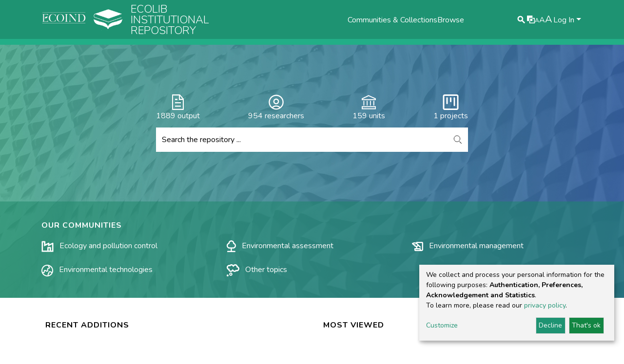

--- FILE ---
content_type: text/html; charset=utf-8
request_url: https://dspace.incdecoind.ro/cris/rp/rp00926
body_size: 134406
content:
<!DOCTYPE html><html lang="en"><head>
  <meta charset="UTF-8">
  <base href="/">
  <title></title>
  <meta name="viewport" content="width=device-width,minimum-scale=1">
  <meta http-equiv="cache-control" content="no-store">
<link rel="stylesheet" href="styles.faa02dd9ca494850.css" media="print" onload="this.media='all'"><noscript><link rel="stylesheet" href="styles.faa02dd9ca494850.css"></noscript><style>@import"https://fonts.googleapis.com/css2?family=Nunito:ital,wght@0,200;0,300;0,400;0,600;0,700;0,800;1,200;1,300;1,400;1,600;1,700;1,800&display=swap";@import"https://fonts.googleapis.com/css2?family=Material+Symbols+Outlined:opsz,wght,FILL,GRAD@20..48,100..700,0..1,-50..200";@import"https://fonts.googleapis.com/css2?family=Ubuntu:ital,wght@0,200;0,300;0,400;0,600;0,700;0,800;1,200;1,300;1,400;1,600;1,700;1,800&display=swap";@charset "UTF-8";.fas{-moz-osx-font-smoothing:grayscale;-webkit-font-smoothing:antialiased;display:inline-block;display:var(--fa-display, inline-block);font-style:normal;font-feature-settings:normal;font-variant:normal;line-height:1;text-rendering:auto}.fas{font-family:"Font Awesome 6 Free"}.fa-lg{font-size:1.25em;line-height:.05em;vertical-align:-.075em}.fa-fw{text-align:center;width:1.25em}.fa-sign-in-alt:before{content:"\f2f6"}.fa-search:before{content:"\f002"}.sr-only{position:absolute;width:1px;height:1px;padding:0;margin:-1px;overflow:hidden;clip:rect(0,0,0,0);white-space:nowrap;border-width:0}:root{--fa-style-family-classic:"Font Awesome 6 Free";--fa-font-solid:normal 900 1em/1 "Font Awesome 6 Free"}@font-face{font-family:"Font Awesome 6 Free";font-style:normal;font-weight:900;font-display:block;src:url(assets/fonts/fa-solid-900.woff2) format("woff2"),url(assets/fonts/fa-solid-900.ttf) format("truetype")}.fas{font-weight:900}:root{--fa-style-family-brands:"Font Awesome 6 Brands";--fa-font-brands:normal 400 1em/1 "Font Awesome 6 Brands"}@font-face{font-family:"Font Awesome 6 Brands";font-style:normal;font-weight:400;font-display:block;src:url(assets/fonts/fa-brands-400.woff2) format("woff2"),url(assets/fonts/fa-brands-400.ttf) format("truetype")}:root{--fa-style-family-classic:"Font Awesome 6 Free";--fa-font-regular:normal 400 1em/1 "Font Awesome 6 Free"}@font-face{font-family:"Font Awesome 6 Free";font-style:normal;font-weight:400;font-display:block;src:url(assets/fonts/fa-regular-400.woff2) format("woff2"),url(assets/fonts/fa-regular-400.ttf) format("truetype")}:root{--blue:#2b4e72;--indigo:#6610f2;--purple:#6f42c1;--pink:#e83e8c;--red:#CF4444;--orange:#fd7e14;--yellow:#ec9433;--green:#92C642;--teal:#20c997;--cyan:#207698;--white:#fff;--gray:#6c757d;--gray-dark:#343a40;--primary:#43515f;--secondary:#495057;--success:#92C642;--info:#207698;--warning:#ec9433;--danger:#CF4444;--light:#f8f9fa;--dark:#43515f;--breakpoint-xs:0;--breakpoint-sm:576px;--breakpoint-md:768px;--breakpoint-lg:992px;--breakpoint-xl:1200px;--font-family-sans-serif:"Nunito", -apple-system, BlinkMacSystemFont, "Segoe UI", Roboto, "Helvetica Neue", Arial, sans-serif, "Apple Color Emoji", "Segoe UI Emoji", "Segoe UI Symbol", "Noto Color Emoji";--font-family-monospace:SFMono-Regular, Menlo, Monaco, Consolas, "Liberation Mono", "Courier New", monospace}*,*:before,*:after{box-sizing:border-box}html{font-family:sans-serif;line-height:1.15;-webkit-text-size-adjust:100%;-webkit-tap-highlight-color:rgba(0,0,0,0)}footer,header,main,nav{display:block}body{margin:0;font-family:Nunito,-apple-system,BlinkMacSystemFont,Segoe UI,Roboto,Helvetica Neue,Arial,sans-serif,"Apple Color Emoji","Segoe UI Emoji",Segoe UI Symbol,"Noto Color Emoji";font-size:1rem;font-weight:400;line-height:1.5;color:#343a40;text-align:left;background-color:#fff}[tabindex="-1"]:focus:not(.focus-visible){outline:0!important}[tabindex="-1"]:focus:not(:focus-visible){outline:0!important}h2,h4{margin-top:0;margin-bottom:.5rem}ul{margin-top:0;margin-bottom:1rem}a{color:#207698;text-decoration:none;background-color:#0000}a:hover{color:#134559;text-decoration:underline}a:not([href]):not([class]){color:inherit;text-decoration:none}a:not([href]):not([class]):hover{color:inherit;text-decoration:none}img{vertical-align:middle;border-style:none}label{display:inline-block;margin-bottom:.5rem}button{border-radius:0}button:focus:not(.focus-visible){outline:0}button:focus:not(:focus-visible){outline:0}input,button{margin:0;font-family:inherit;font-size:inherit;line-height:inherit}button,input{overflow:visible}button{text-transform:none}button,[type=button],[type=submit]{-webkit-appearance:button}button:not(:disabled),[type=button]:not(:disabled),[type=submit]:not(:disabled){cursor:pointer}button::-moz-focus-inner,[type=button]::-moz-focus-inner,[type=submit]::-moz-focus-inner{padding:0;border-style:none}[hidden]{display:none!important}h2,h4{margin-bottom:.5rem;font-weight:500;line-height:1.2}h2{font-size:2rem}@media (max-width: 1200px){h2{font-size:calc(1.325rem + .9vw)}}h4{font-size:1.5rem}@media (max-width: 1200px){h4{font-size:calc(1.275rem + .3vw)}}.container{width:100%;padding-right:15px;padding-left:15px;margin-right:auto;margin-left:auto}@media (min-width: 576px){.container{max-width:540px}}@media (min-width: 768px){.container{max-width:720px}}@media (min-width: 992px){.container{max-width:960px}}@media (min-width: 1200px){.container{max-width:1140px}}.row{display:flex;flex-wrap:wrap;margin-right:-15px;margin-left:-15px}.col-md-12,.col-md-6,.col-md-4,.col-md-3,.col-12,.col-6{position:relative;width:100%;padding-right:15px;padding-left:15px}.col-6{flex:0 0 50%;max-width:50%}.col-12{flex:0 0 100%;max-width:100%}@media (min-width: 768px){.col-md-3{flex:0 0 25%;max-width:25%}.col-md-4{flex:0 0 33.33333333%;max-width:33.33333333%}.col-md-6{flex:0 0 50%;max-width:50%}.col-md-12{flex:0 0 100%;max-width:100%}}.form-control{display:block;width:100%;height:calc(1.5em + .75rem + 2px);padding:.375rem .75rem;font-size:1rem;font-weight:400;line-height:1.5;color:#495057;background-color:#fff;background-clip:padding-box;border:1px solid #ced4da;border-radius:.25rem;box-shadow:inset 0 1px 1px #00000013;transition:border-color .15s ease-in-out,box-shadow .15s ease-in-out}@media (prefers-reduced-motion: reduce){.form-control{transition:none}}.form-control::-ms-expand{background-color:#0000;border:0}.form-control:focus{color:#495057;background-color:#fff;border-color:#7e91a4;outline:0;box-shadow:inset 0 1px 1px #00000013,0 0 0 .2rem #43515f40}.form-control::placeholder{color:#6c757d;opacity:1}.form-control:disabled{background-color:#e9ecef;opacity:1}.form-control-lg{height:calc(1.5em + 1rem + 2px);padding:.5rem 1rem;font-size:1.25rem;line-height:1.5;border-radius:.3rem}.form-group{margin-bottom:1rem}.btn{display:inline-block;font-weight:400;color:#343a40;text-align:center;vertical-align:middle;-webkit-user-select:none;user-select:none;background-color:#0000;border:1px solid rgba(0,0,0,0);padding:.375rem .75rem;font-size:1rem;line-height:1.5;border-radius:.25rem;transition:color .15s ease-in-out,background-color .15s ease-in-out,border-color .15s ease-in-out,box-shadow .15s ease-in-out}@media (prefers-reduced-motion: reduce){.btn{transition:none}}.btn:hover{color:#343a40;text-decoration:none}.btn:focus{outline:0;box-shadow:0 0 0 .2rem #43515f40}.btn:disabled{opacity:.65;box-shadow:none}.btn:not(:disabled):not(.disabled){cursor:pointer}.btn:not(:disabled):not(.disabled):active{box-shadow:inset 0 3px 5px #00000020}.btn:not(:disabled):not(.disabled):active:focus{box-shadow:0 0 0 .2rem #43515f40,inset 0 3px 5px #00000020}.btn-primary{color:#fff;background-color:#43515f;border-color:#43515f;box-shadow:inset 0 1px #ffffff26,0 1px 1px #00000013}.btn-primary:hover{color:#fff;background-color:#333e49;border-color:#2e3841}.btn-primary:focus{color:#fff;background-color:#333e49;border-color:#2e3841;box-shadow:inset 0 1px #ffffff26,0 1px 1px #00000013,0 0 0 .2rem #5f6b7780}.btn-primary:disabled{color:#fff;background-color:#43515f;border-color:#43515f}.btn-primary:not(:disabled):not(.disabled):active{color:#fff;background-color:#2e3841;border-color:#29313a}.btn-primary:not(:disabled):not(.disabled):active:focus{box-shadow:inset 0 3px 5px #00000020,0 0 0 .2rem #5f6b7780}.btn-link{font-weight:400;color:#207698;text-decoration:none}.btn-link:hover{color:#134559;text-decoration:underline}.btn-link:focus{text-decoration:underline}.btn-link:disabled{color:#6c757d;pointer-events:none}.btn-lg{padding:.5rem 1rem;font-size:1.25rem;line-height:1.5;border-radius:.3rem}.btn-block{display:block;width:100%}.dropdown{position:relative}.dropdown-toggle{white-space:nowrap}.dropdown-toggle:after{display:inline-block;margin-left:.255em;vertical-align:.255em;content:"";border-top:.3em solid;border-right:.3em solid rgba(0,0,0,0);border-bottom:0;border-left:.3em solid rgba(0,0,0,0)}.dropdown-toggle:empty:after{margin-left:0}.dropdown-menu{position:absolute;top:100%;left:0;z-index:1000;display:none;float:left;min-width:10rem;padding:.5rem 0;margin:.125rem 0 0;font-size:1rem;color:#343a40;text-align:left;list-style:none;background-color:#fff;background-clip:padding-box;border:1px solid rgba(0,0,0,.15);border-radius:.25rem;box-shadow:0 .5rem 1rem #0000002d}.dropdown-menu-right{right:0;left:auto}.dropdown-menu[x-placement^=bottom]{right:auto;bottom:auto}.dropdown-divider{height:0;margin:.5rem 0;overflow:hidden;border-top:1px solid #e9ecef}.dropdown-item{display:block;width:100%;padding:.25rem 1.5rem;clear:both;font-weight:400;color:#212529;text-align:inherit;white-space:nowrap;background-color:#0000;border:0}.dropdown-item:hover,.dropdown-item:focus{color:#16181b;text-decoration:none;background-color:#e9ecef}.dropdown-item:active{color:#fff;text-decoration:none;background-color:#43515f}.dropdown-item:disabled{color:#adb5bd;pointer-events:none;background-color:#0000}.input-group{position:relative;display:flex;flex-wrap:wrap;align-items:stretch;width:100%}.input-group>.form-control{position:relative;flex:1 1 auto;width:1%;min-width:0;margin-bottom:0}.input-group>.form-control:focus{z-index:3}.input-group>.form-control:not(:first-child){border-top-left-radius:0;border-bottom-left-radius:0}.input-group:not(.has-validation)>.form-control:not(:last-child){border-top-right-radius:0;border-bottom-right-radius:0}.input-group-append{display:flex}.input-group-append .btn{position:relative;z-index:2}.input-group-append .btn:focus{z-index:3}.input-group-append{margin-left:-1px}.input-group:not(.has-validation)>.input-group-append:not(:last-child)>.btn,.input-group>.input-group-append:last-child>.btn:not(:last-child):not(.dropdown-toggle){border-top-right-radius:0;border-bottom-right-radius:0}.input-group>.input-group-append>.btn{border-top-left-radius:0;border-bottom-left-radius:0}.navbar{position:relative;display:flex;flex-wrap:wrap;align-items:center;justify-content:space-between;padding:.5rem 1rem}.navbar .container{display:flex;flex-wrap:wrap;align-items:center;justify-content:space-between}.navbar-brand{display:inline-block;padding-top:.3125rem;padding-bottom:.3125rem;margin-right:1rem;font-size:1.25rem;line-height:inherit;white-space:nowrap}.navbar-brand:hover,.navbar-brand:focus{text-decoration:none}.navbar-nav{display:flex;flex-direction:column;padding-left:0;margin-bottom:0;list-style:none}.navbar-nav .dropdown-menu{position:static;float:none}.card{position:relative;display:flex;flex-direction:column;min-width:0;word-wrap:break-word;background-color:#fff;background-clip:border-box;border:1px solid rgba(0,0,0,.125);border-radius:.25rem}.card-body{flex:1 1 auto;min-height:1px;padding:1.25rem}.card-header{padding:.75rem 1.25rem;margin-bottom:0;background-color:#00000008;border-bottom:1px solid rgba(0,0,0,.125)}.card-header:first-child{border-radius:calc(.25rem - 1px) calc(.25rem - 1px) 0 0}.bg-transparent{background-color:#0000!important}.d-none{display:none!important}.d-inline-block{display:inline-block!important}.d-flex{display:flex!important}.flex-column{flex-direction:column!important}.flex-nowrap{flex-wrap:nowrap!important}.flex-grow-1{flex-grow:1!important}.justify-content-end{justify-content:flex-end!important}.justify-content-center{justify-content:center!important}.align-items-center{align-items:center!important}.position-relative{position:relative!important}.position-absolute{position:absolute!important}.position-fixed{position:fixed!important}.sr-only{position:absolute;width:1px;height:1px;padding:0;margin:-1px;overflow:hidden;clip:rect(0,0,0,0);white-space:nowrap;border:0}.shadow-none{box-shadow:none!important}.w-100{width:100%!important}.h-100{height:100%!important}.m-2{margin:.5rem!important}.mt-3{margin-top:1rem!important}.mb-3{margin-bottom:1rem!important}.my-4{margin-top:1.5rem!important}.mb-4,.my-4{margin-bottom:1.5rem!important}.p-0{padding:0!important}.pl-0{padding-left:0!important}.pl-1{padding-left:.25rem!important}.py-3{padding-top:1rem!important}.py-3{padding-bottom:1rem!important}.py-4{padding-top:1.5rem!important}.pr-4,.px-4{padding-right:1.5rem!important}.py-4{padding-bottom:1.5rem!important}.px-4{padding-left:1.5rem!important}.mr-auto,.mx-auto{margin-right:auto!important}.ml-auto,.mx-auto{margin-left:auto!important}.text-nowrap{white-space:nowrap!important}@media print{*,*:before,*:after{text-shadow:none!important;box-shadow:none!important}a:not(.btn){text-decoration:underline}img{page-break-inside:avoid}h2{orphans:3;widows:3}h2{page-break-after:avoid}@page{size:a3}body,.container{min-width:992px!important}.navbar{display:none}}:root{--ds-breadcrumb-bg:#e9ecef !important}:root{--always-black:black;--always-white:white;--background:#FFF;--background-darken:#FBFBFB;--background-darkest:#F3F3F3;--black:black;--danger:#F23D00;--danger-background:#F23D00;--primary:#1E9372;--primary-muted:#61857a;--primary-hover:#42b695;--primary-transparent:rgba(26,136,105,.5);--primary-background:#1E9372;--primary-background-text:#FFF;--primary-dark-background:#13775b;--primary-darken:#125c47;--primary-darken-background:#125c47;--primary-lighten:#22AE87;--primary-lighten-background:#22AE87;--secondary:#1D2864;--secondary-background:#1D2864;--secondary-darken-background:#131b4b;--secondary-lighten-background:#3e4eaa;--secondary-background-text:#FFF;--stroke:#D9D9D9;--stroke-darken:#707070;--stroke-lighten:#C4C4C4;--success:#128643;--success-background:#128643;--success-lighten:#27e978;--success-background-lighten:#27e978;--text:#000000;--text-dark-gray:#343a40;--text-mid-gray:#495057;--text-lighten:#6D6D6D;--text-muted:#9E9E9E;--warning:#F2A600;--warning-background:#F2A600;--white:white;--primary-muted:#7385AC;--text-dark-grey:#575757;--lightgradient:linear-gradient(to right, rgba(255, 255, 255, 0), rgba(255, 255, 255, 1) 70%);--file-section-container:#f5f2e7;--pcg-header-logo-height:70px;--pcg-header-logo-height-xs:40px;--pcg-header-icon-color:#1E9372;--pcg-header-icon-color-hover:#147257;--admin-menu-spacer:.5rem;--admin-menu-icon-spacing:1.5rem;--admin-menu-icon-max-width:3.5rem;--ds-content-spacing:1rem;--ds-button-height:2.375rem;--ds-card-height-percentage:98%;--ds-card-thumbnail-height:240px;--ds-dropdown-menu-max-height:200px;--ds-drop-zone-area-height:44px;--ds-drop-zone-area-z-index:1025;--ds-drop-zone-area-inner-z-index:1021;--ds-login-logo-height:72px;--ds-login-logo-width:72px;--ds-submission-header-z-index:1001;--ds-submission-footer-z-index:999;--ds-submission-inline-group-form-delete-z-index:998;--ds-main-z-index:1;--ds-nav-z-index:10;--ds-footer-z-index:0;--ds-sidebar-z-index:20;--ds-header-bg:#fff;--ds-header-logo-height:50px;--ds-header-logo-height-xs:50px;--ds-header-icon-color:#207698;--ds-header-icon-color-hover:#134559;--ds-navbar-bg:var(--ds-header-bg);--ds-header-navbar-border-top-color:#fff;--ds-header-navbar-border-bottom-color:#ced4da;--ds-navbar-link-color:#207698;--ds-navbar-link-color-hover:#134559;--ds-expandable-navbar-bg:var(--ds-navbar-bg);--ds-expandable-navbar-link-color:var(--ds-navbar-link-color);--ds-expandable-navbar-link-color-hover:var(--ds-navbar-link-color-hover);--ds-admin-sidebar-bg:#132333;--ds-admin-sidebar-active-bg:#0f1b28;--ds-admin-sidebar-header-bg:#091119;--ds-dark-scrollbar-bg:#0f1b28;--ds-dark-scrollbar-alt-bg:#12202f;--ds-dark-scrollbar-fg:#47495d;--ds-submission-sections-margin-bottom:.5rem;--ds-edit-item-button-min-width:100px;--ds-edit-item-metadata-field-width:190px;--ds-edit-item-language-field-width:43px;--ds-thumbnail-max-width:165px;--ds-thumbnail-placeholder-background:#f8f9fa;--ds-thumbnail-placeholder-border:1px solid #dee2e6;--ds-thumbnail-placeholder-color:#444c54;--ds-dso-selector-list-max-height:475px;--ds-dso-selector-current-background-color:#eeeeee;--ds-dso-selector-current-background-hover-color:#d5d5d5;--ds-notification-bg-success:#8aa431;--ds-notification-bg-danger:#b22e44;--ds-notification-bg-info:#17646e;--ds-notification-bg-warning:#d85a14;--ds-fa-fixed-width:1.25rem;--ds-icon-padding:1rem;--ds-collapsed-sidebar-width:52px;--ds-sidebar-items-width:250px;--ds-total-sidebar-width:302px;--ds-top-footer-bg:#e9ecef;--ds-footer-bg:#125c47;--ds-footer-border:1px solid var(--bs-gray-400);--ds-footer-padding:0;--ds-footer-padding-bottom:0;--ds-footer-logo-height:50px;--ds-home-news-link-color:#207698;--ds-home-news-link-hover-color:#134559;--ds-home-news-background-color:#e9ecef;--ds-breadcrumb-link-color:#207698;--ds-breadcrumb-link-active-color:#05141a;--ds-breadcrumb-max-length:200px;--ds-slider-color:#92C642;--ds-slider-handle-width:18px;--ds-search-form-scope-max-width:150px;--ds-context-x-offset:-16px;--ds-context-help-icon-size:16px;--ds-context-help-tooltip-width:300px;--ds-context-help-tooltip-link-color:$white;--ds-gap:.25rem;--ds-date-picker-input-max-width:300px;--ds-cris-layout-sidebar-width:350px;--ds-cris-layout-sidebar-background-color:#e9ecef;--ds-cris-layout-sidebar-link-color:rgba(0, 0, 0, .8);--ds-cris-layout-sidebar-link-color-active:#000000;--ds-cris-layout-sidebar-menu-background:#207698;--ds-cris-layout-sidebar-menu-color:#fff;--ds-cris-layout-sidebar-link-border-bottom:1px solid rgba(0, 0, 0, .1);--ds-cris-layout-sidebar-entry-height:40px;--ds-cris-layout-sidebar-entry-width:40px;--ds-cris-layout-sidebar-border-color:#207698;--ds-cris-layout-sidebar-hover-focus-background-color:#207698;--ds-cris-layout-sidebar-hover-focus-border-color:#207698;--ds-cris-layout-sidebar-menu-active-color:#207698;--ds-cris-layout-sidebar-menu-active-background:#f8f9fa;--ds-cris-layout-sidebar-tab-color-hover:#f8f9fa;--ds-cris-layout-navbar-background-color:#e9ecef;--ds-cris-layout-navbar-border:1px solid #d9dadb;--ds-cris-layout-navbar-link-color:rgba(0, 0, 0, .8);--ds-cris-layout-navbar-link-color-active:#000000;--ds-cris-layout-navbar-menu-background:#207698;--ds-cris-layout-navbar-menu-color:#fff;--ds-cris-layout-navbar-link-border-bottom:none;--ds-cris-layout-navbar-sub-level-backround-color:#e9ecef;--ds-cris-layout-navbar-tab-color-active:#006666;--ds-cris-layout-navbar-tab-color-hover:#f8f9fa;--ds-advanced-attachment-image-max-height:160px;--ds-advanced-attachment-image-object-fit:cover;--ds-advanced-attachment-image-object-position:0% 0%;--ds-advanced-attachment-thumbnail-placeholder-font-weight:bold;--ds-dso-edit-field-width:210px;--ds-dso-edit-lang-width:90px;--ds-dso-edit-security-width:136px;--ds-dso-edit-authority-width:150px;--ds-dso-edit-actions-width:173px;--ds-dso-edit-virtual-tooltip-min-width:300px;--ds-comcol-logo-max-width:500px;--ds-comcol-logo-max-height:500px;--ds-identifier-sybetype-icon-height:24px}:root{--ds-header-logo-height:40px;--ds-banner-text-background:rgba(0, 0, 0, .45);--ds-banner-background:rgb(112, 111, 168);--ds-banner-background-gradient-width:300px;--ds-home-news-link-color:#92C642;--ds-home-news-link-hover-color:#68902b;--ds-header-navbar-border-bottom-color:#92C642}:root{--bs-white:#fff;--bs-gray-100:#f8f9fa;--bs-gray-200:#e9ecef;--bs-gray-300:#dee2e6;--bs-gray-400:#ced4da;--bs-gray-500:#adb5bd;--bs-gray-600:#6c757d;--bs-gray-700:#495057;--bs-gray-800:#343a40;--bs-gray-900:#212529;--bs-black:#000;--bs-blue:#2b4e72;--bs-indigo:#6610f2;--bs-purple:#6f42c1;--bs-pink:#e83e8c;--bs-red:#CF4444;--bs-orange:#fd7e14;--bs-yellow:#ec9433;--bs-green:#92C642;--bs-teal:#20c997;--bs-cyan:#207698;--bs-primary:#2b4e72;--bs-primary-bg:#8d9eae;--bs-secondary:#6c757d;--bs-secondary-bg:#949da5;--bs-success:#92C642;--bs-success-bg:#d6e9b8;--bs-info:#207698;--bs-info-bg:#70c1e1;--bs-warning:#ec9433;--bs-warning-bg:#f9ddbf;--bs-danger:#CF4444;--bs-danger-bg:#eebebe;--bs-light:#f8f9fa;--bs-dark:#43515f;--bs-theme-color-interval:8%;--bs-yiq-contrasted-threshold:170;--bs-yiq-text-dark:#212529;--bs-yiq-text-light:#fff;--bs-enable-caret:true;--bs-enable-rounded:true;--bs-enable-shadows:true;--bs-enable-gradients:false;--bs-enable-transitions:true;--bs-enable-prefers-reduced-motion-media-query:true;--bs-enable-grid-classes:true;--bs-enable-pointer-cursor-for-buttons:true;--bs-enable-print-styles:true;--bs-enable-responsive-font-sizes:true;--bs-enable-validation-icons:true;--bs-enable-deprecation-messages:true;--bs-spacer:1rem;--bs-spacer-0:0;--bs-spacer-1:.25rem;--bs-spacer-2:.5rem;--bs-spacer-3:1rem;--bs-spacer-4:1.5rem;--bs-spacer-5:3rem;--bs-sizes-25:25%;--bs-sizes-50:50%;--bs-sizes-75:75%;--bs-sizes-100:100%;--bs-sizes-auto:auto;--bsbody-bg:#fff;--bs-body-color:#343a40;--bs-link-color:#207698;--bs-link-decoration:none;--bs-link-hover-color:#134559;--bs-link-hover-decoration:underline;--bs-emphasized-link-hover-darken-percentage:15%;--bs-paragraph-margin-bottom:1rem;--bs-xs-min:0;--bs-sm-min:576px;--bs-md-min:768px;--bs-lg-min:992px;--bs-xl-min:1200px;--bs-xs-max: ;--bs-sm-max:540px;--bs-md-max:720px;--bs-lg-max:960px;--bs-xl-max:1140px;--bs-grid-columns:12;--bs-grid-gutter-width:30px;--bs-line-height-lg:1.5;--bs-line-height-sm:1.5;--bs-border-width:1px;--bs-border-color:#dee2e6;--bs-border-radius:.25rem;--bs-border-radius-lg:.3rem;--bs-border-radius-sm:.2rem;--bs-rounded-pill:50rem;--bs-box-shadow-sm:0 .125rem .25rem rgba(0, 0, 0, .075);--bs-box-shadow:0 .5rem 1rem rgba(0, 0, 0, .15);--bs-box-shadow-lg:0 1rem 3rem rgba(0, 0, 0, .175);--bs-component-active-color:#fff;--bs-component-active-bg:#43515f;--bs-caret-width:.3em;--bs-caret-vertical-align:.255em;--bs-caret-spacing:.255em;--bs-transition-base:all .2s ease-in-out;--bs-transition-fade:opacity .15s linear;--bs-transition-collapse:height .35s ease;--bs-font-family-sans-serif:Nunito, -apple-system, BlinkMacSystemFont, Segoe UI, Roboto, Helvetica Neue, Arial, sans-serif, Apple Color Emoji, Segoe UI Emoji, Segoe UI Symbol, Noto Color Emoji;--bs-font-family-monospace:SFMono-Regular, Menlo, Monaco, Consolas, Liberation Mono, Courier New, monospace;--bs-font-family-base:Nunito, -apple-system, BlinkMacSystemFont, Segoe UI, Roboto, Helvetica Neue, Arial, sans-serif, Apple Color Emoji, Segoe UI Emoji, Segoe UI Symbol, Noto Color Emoji;--bs-font-size-base:1rem;--bs-font-size-lg:1.25rem;--bs-font-size-sm:.875rem;--bs-font-weight-lighter:lighter;--bs-font-weight-light:300;--bs-font-weight-normal:400;--bs-font-weight-bold:700;--bs-font-weight-bolder:bolder;--bs-font-weight-base:400;--bs-line-height-base:1.5;--bs-h1-font-size:2.5rem;--bs-h2-font-size:2rem;--bs-h3-font-size:1.75rem;--bs-h4-font-size:1.5rem;--bs-h5-font-size:1.25rem;--bs-h6-font-size:1rem;--bs-headings-margin-bottom:.5rem;--bs-headings-font-family: ;--bs-headings-font-weight:500;--bs-headings-line-height:1.2;--bs-headings-color: ;--bs-display1-size:6rem;--bs-display2-size:5.5rem;--bs-display3-size:4.5rem;--bs-display4-size:3.5rem;--bs-display1-weight:300;--bs-display2-weight:300;--bs-display3-weight:300;--bs-display4-weight:300;--bs-display-line-height:1.2;--bs-lead-font-size:1.25rem;--bs-lead-font-weight:300;--bs-small-font-size:.875em;--bs-text-muted:#6c757d;--bs-blockquote-small-color:#6c757d;--bs-blockquote-small-font-size:.875em;--bs-blockquote-font-size:1.25rem;--bs-hr-border-color:rgba(0, 0, 0, .1);--bs-hr-border-width:1px;--bs-mark-padding:.2em;--bs-dt-font-weight:700;--bs-kbd-box-shadow:inset 0 -.1rem 0 rgba(0, 0, 0, .25);--bs-nested-kbd-font-weight:700;--bs-list-inline-padding:.5rem;--bs-mark-bg:#fcf8e3;--bs-hr-margin-y:1rem;--bs-table-cell-padding:.75rem;--bs-table-cell-padding-sm:.3rem;--bs-table-color:#343a40;--bs-table-bg: ;--bs-table-accent-bg:#f8f9fa;--bs-table-hover-color:#343a40;--bs-table-hover-bg:#ced4da;--bs-table-active-bg:#ced4da;--bs-table-border-width:1px;--bs-table-border-color:#dee2e6;--bs-table-head-bg:#e9ecef;--bs-table-head-color:#495057;--bs-table-dark-bg:#343a40;--bs-table-dark-accent-bg:rgba(255, 255, 255, .05);--bs-table-dark-hover-color:#fff;--bs-table-dark-hover-bg:rgba(255, 255, 255, .075);--bs-table-dark-border-color:#454d55;--bs-table-dark-color:#fff;--bs-table-striped-order:odd;--bs-table-caption-color:#6c757d;--bs-table-bg-level:-9;--bs-table-border-level:-6;--bs-input-btn-padding-y:.375rem;--bs-input-btn-padding-x:.75rem;--bs-input-btn-font-family: ;--bs-input-btn-font-size:1rem;--bs-input-btn-line-height:1.5;--bs-input-btn-focus-width:.2rem;--bs-input-btn-focus-color:rgba(67, 81, 95, .25);--bs-input-btn-focus-box-shadow:0 0 0 .2rem rgba(67, 81, 95, .25);--bs-input-btn-padding-y-sm:.25rem;--bs-input-btn-padding-x-sm:.5rem;--bs-input-btn-font-size-sm:.875rem;--bs-input-btn-line-height-sm:1.5;--bs-input-btn-padding-y-lg:.5rem;--bs-input-btn-padding-x-lg:1rem;--bs-input-btn-font-size-lg:1.25rem;--bs-input-btn-line-height-lg:1.5;--bs-input-btn-border-width:1px;--bs-btn-padding-y:.375rem;--bs-btn-padding-x:.75rem;--bs-btn-font-family: ;--bs-btn-font-size:1rem;--bs-btn-line-height:1.5;--bs-btn-padding-y-sm:.25rem;--bs-btn-padding-x-sm:.5rem;--bs-btn-font-size-sm:.875rem;--bs-btn-line-height-sm:1.5;--bs-btn-padding-y-lg:.5rem;--bs-btn-padding-x-lg:1rem;--bs-btn-font-size-lg:1.25rem;--bs-btn-line-height-lg:1.5;--bs-btn-border-width:1px;--bs-btn-font-weight:400;--bs-btn-box-shadow:inset 0 1px 0 rgba(255, 255, 255, .15), 0 1px 1px rgba(0, 0, 0, .075);--bs-btn-focus-width:.2rem;--bs-btn-focus-box-shadow:0 0 0 .2rem rgba(67, 81, 95, .25);--bs-btn-disabled-opacity:.65;--bs-btn-active-box-shadow:inset 0 3px 5px rgba(0, 0, 0, .125);--bs-btn-link-disabled-color:#6c757d;--bs-btn-block-spacing-y:.5rem;--bs-btn-border-radius:.25rem;--bs-btn-border-radius-lg:.3rem;--bs-btn-border-radius-sm:.2rem;--bs-btn-transition:color .15s ease-in-out, background-color .15s ease-in-out, border-color .15s ease-in-out, box-shadow .15s ease-in-out;--bs-label-margin-bottom:.5rem;--bs-input-padding-y:.375rem;--bs-input-padding-x:.75rem;--bs-input-font-family: ;--bs-input-font-size:1rem;--bs-input-font-weight:400;--bs-input-line-height:1.5;--bs-input-padding-y-sm:.25rem;--bs-input-padding-x-sm:.5rem;--bs-input-font-size-sm:.875rem;--bs-input-line-height-sm:1.5;--bs-input-padding-y-lg:.5rem;--bs-input-padding-x-lg:1rem;--bs-input-font-size-lg:1.25rem;--bs-input-line-height-lg:1.5;--bs-input-bg:#fff;--bs-input-disabled-bg:#e9ecef;--bs-input-color:#495057;--bs-input-border-color:#ced4da;--bs-input-border-width:1px;--bs-input-box-shadow:inset 0 1px 1px rgba(0, 0, 0, .075);--bs-input-border-radius:.25rem;--bs-input-border-radius-lg:.3rem;--bs-input-border-radius-sm:.2rem;--bs-input-focus-bg:#fff;--bs-input-focus-border-color:#7e91a4;--bs-input-focus-color:#495057;--bs-input-focus-width:.2rem;--bs-input-focus-box-shadow:0 0 0 .2rem rgba(67, 81, 95, .25);--bs-input-placeholder-color:#6c757d;--bs-input-plaintext-color:#343a40;--bs-input-height-border:2px;--bs-input-height-inner:calc(1.5em + .75rem);--bs-input-height-inner-half:calc(.75em + .375rem);--bs-input-height-inner-quarter:calc(.375em + .1875rem);--bs-input-height:calc(1.5em + .75rem + 2px);--bs-input-height-sm:calc(1.5em + .5rem + 2px);--bs-input-height-lg:calc(1.5em + 1rem + 2px);--bs-input-transition:border-color .15s ease-in-out, box-shadow .15s ease-in-out;--bs-form-text-margin-top:.25rem;--bs-form-check-input-gutter:1.25rem;--bs-form-check-input-margin-y:.3rem;--bs-form-check-input-margin-x:.25rem;--bs-form-check-inline-margin-x:.75rem;--bs-form-check-inline-input-margin-x:.3125rem;--bs-form-grid-gutter-width:10px;--bs-form-group-margin-bottom:1rem;--bs-input-group-addon-color:#495057;--bs-input-group-addon-bg:#e9ecef;--bs-input-group-addon-border-color:#ced4da;--bs-custom-forms-transition:background-color .15s ease-in-out, border-color .15s ease-in-out, box-shadow .15s ease-in-out;--bs-custom-control-gutter:.5rem;--bs-custom-control-spacer-x:1rem;--bs-custom-control-indicator-size:1rem;--bs-custom-control-indicator-bg:#fff;--bs-custom-control-indicator-bg-size:50% 50%;--bs-custom-control-indicator-box-shadow:inset 0 1px 1px rgba(0, 0, 0, .075);--bs-custom-control-indicator-border-color:#adb5bd;--bs-custom-control-indicator-border-width:1px;--bs-custom-control-indicator-disabled-bg:#e9ecef;--bs-custom-control-label-disabled-color:#6c757d;--bs-custom-control-indicator-checked-color:#fff;--bs-custom-control-indicator-checked-bg:#43515f;--bs-custom-control-indicator-checked-disabled-bg:rgba(67, 81, 95, .5);--bs-custom-control-indicator-checked-box-shadow: ;--bs-custom-control-indicator-checked-border-color:#43515f;--bs-custom-control-indicator-focus-box-shadow:0 0 0 .2rem rgba(67, 81, 95, .25);--bs-custom-control-indicator-focus-border-color:#7e91a4;--bs-custom-control-indicator-active-color:#fff;--bs-custom-control-indicator-active-bg:#9caab9;--bs-custom-control-indicator-active-box-shadow: ;--bs-custom-control-indicator-active-border-color:#9caab9;--bs-custom-checkbox-indicator-border-radius:.25rem;--bs-custom-checkbox-indicator-icon-checked:url("data:image/svg+xml,<svg xmlns='http://www.w3.org/2000/svg' width='8' height='8' viewBox='0 0 8 8'><path fill='#fff' d='M6.564.75l-3.59 3.612-1.538-1.55L0 4.26l2.974 2.99L8 2.193z'/></svg>");--bs-custom-checkbox-indicator-indeterminate-bg:#43515f;--bs-custom-checkbox-indicator-indeterminate-color:#fff;--bs-custom-checkbox-indicator-icon-indeterminate:url("data:image/svg+xml,<svg xmlns='http://www.w3.org/2000/svg' width='4' height='4' viewBox='0 0 4 4'><path stroke='#fff' d='M0 2h4'/></svg>");--bs-custom-checkbox-indicator-indeterminate-box-shadow: ;--bs-custom-checkbox-indicator-indeterminate-border-color:#43515f;--bs-custom-radio-indicator-border-radius:50%;--bs-custom-radio-indicator-icon-checked:url("data:image/svg+xml,<svg xmlns='http://www.w3.org/2000/svg' width='12' height='12' viewBox='-4 -4 8 8'><circle r='3' fill='#fff'/></svg>");--bs-custom-switch-width:1.75rem;--bs-custom-switch-indicator-border-radius:.5rem;--bs-custom-switch-indicator-size:calc(1rem - 4px);--bs-custom-select-padding-y:.375rem;--bs-custom-select-padding-x:.75rem;--bs-custom-select-font-family: ;--bs-custom-select-font-size:1rem;--bs-custom-select-height:calc(1.5em + .75rem + 2px);--bs-custom-select-indicator-padding:1rem;--bs-custom-select-font-weight:400;--bs-custom-select-line-height:1.5;--bs-custom-select-color:#495057;--bs-custom-select-disabled-color:#6c757d;--bs-custom-select-bg:#fff;--bs-custom-select-disabled-bg:#e9ecef;--bs-custom-select-bg-size:8px 10px;--bs-custom-select-indicator-color:#343a40;--bs-custom-select-indicator:url("data:image/svg+xml,<svg xmlns='http://www.w3.org/2000/svg' width='4' height='5' viewBox='0 0 4 5'><path fill='#343a40' d='M2 0L0 2h4zm0 5L0 3h4z'/></svg>");--bs-custom-select-background:url("data:image/svg+xml,%3csvg xmlns='http://www.w3.org/2000/svg' width='4' height='5' viewBox='0 0 4 5'%3e%3cpath fill='%23343a40' d='M2 0L0 2h4zm0 5L0 3h4z'/%3e%3c/svg%3e") right .75rem center/8px 10px no-repeat;--bs-custom-select-feedback-icon-padding-right:calc(.75em + 2.3125rem);--bs-custom-select-feedback-icon-position:center right 1.75rem;--bs-custom-select-feedback-icon-size:calc(.75em + .375rem) calc(.75em + .375rem);--bs-custom-select-border-width:1px;--bs-custom-select-border-color:#ced4da;--bs-custom-select-border-radius:.25rem;--bs-custom-select-box-shadow:inset 0 1px 2px rgba(0, 0, 0, .075);--bs-custom-select-focus-border-color:#7e91a4;--bs-custom-select-focus-width:.2rem;--bs-custom-select-focus-box-shadow:0 0 0 .2rem rgba(67, 81, 95, .25);--bs-custom-select-padding-y-sm:.25rem;--bs-custom-select-padding-x-sm:.5rem;--bs-custom-select-font-size-sm:.875rem;--bs-custom-select-height-sm:calc(1.5em + .5rem + 2px);--bs-custom-select-padding-y-lg:.5rem;--bs-custom-select-padding-x-lg:1rem;--bs-custom-select-font-size-lg:1.25rem;--bs-custom-select-height-lg:calc(1.5em + 1rem + 2px);--bs-custom-range-track-width:100%;--bs-custom-range-track-height:.5rem;--bs-custom-range-track-cursor:pointer;--bs-custom-range-track-bg:#dee2e6;--bs-custom-range-track-border-radius:1rem;--bs-custom-range-track-box-shadow:inset 0 .25rem .25rem rgba(0, 0, 0, .1);--bs-custom-range-thumb-width:1rem;--bs-custom-range-thumb-height:1rem;--bs-custom-range-thumb-bg:#43515f;--bs-custom-range-thumb-border:0;--bs-custom-range-thumb-border-radius:1rem;--bs-custom-range-thumb-box-shadow:0 .1rem .25rem rgba(0, 0, 0, .1);--bs-custom-range-thumb-focus-box-shadow:0 0 0 1px #fff, 0 0 0 .2rem rgba(67, 81, 95, .25);--bs-custom-range-thumb-focus-box-shadow-width:.2rem;--bs-custom-range-thumb-active-bg:#9caab9;--bs-custom-range-thumb-disabled-bg:#adb5bd;--bs-custom-file-height:calc(1.5em + .75rem + 2px);--bs-custom-file-height-inner:calc(1.5em + .75rem);--bs-custom-file-focus-border-color:#7e91a4;--bs-custom-file-focus-box-shadow:0 0 0 .2rem rgba(67, 81, 95, .25);--bs-custom-file-disabled-bg:#e9ecef;--bs-custom-file-padding-y:.375rem;--bs-custom-file-padding-x:.75rem;--bs-custom-file-line-height:1.5;--bs-custom-file-font-family: ;--bs-custom-file-font-weight:400;--bs-custom-file-color:#495057;--bs-custom-file-bg:#fff;--bs-custom-file-border-width:1px;--bs-custom-file-border-color:#ced4da;--bs-custom-file-border-radius:.25rem;--bs-custom-file-box-shadow:inset 0 1px 1px rgba(0, 0, 0, .075);--bs-custom-file-button-color:#495057;--bs-custom-file-button-bg:#e9ecef;--bs-form-feedback-margin-top:.25rem;--bs-form-feedback-font-size:.875em;--bs-form-feedback-valid-color:#92C642;--bs-form-feedback-invalid-color:#CF4444;--bs-form-feedback-icon-valid-color:#92C642;--bs-form-feedback-icon-valid:url("data:image/svg+xml,<svg xmlns='http://www.w3.org/2000/svg' width='8' height='8' viewBox='0 0 8 8'><path fill='#92C642' d='M2.3 6.73L.6 4.53c-.4-1.04.46-1.4 1.1-.8l1.1 1.4 3.4-3.8c.6-.63 1.6-.27 1.2.7l-4 4.6c-.43.5-.8.4-1.1.1z'/></svg>");--bs-form-feedback-icon-invalid-color:#CF4444;--bs-form-feedback-icon-invalid:url("data:image/svg+xml,<svg xmlns='http://www.w3.org/2000/svg' width='12' height='12' fill='none' stroke='#CF4444' viewBox='0 0 12 12'><circle cx='6' cy='6' r='4.5'/><path stroke-linejoin='round' d='M5.8 3.6h.4L6 6.5z'/><circle cx='6' cy='8.2' r='.6' fill='#CF4444' stroke='none'/></svg>");--bs-zindex-dropdown:1000;--bs-zindex-sticky:1020;--bs-zindex-fixed:1030;--bs-zindex-modal-backdrop:1040;--bs-zindex-modal:1050;--bs-zindex-popover:1060;--bs-zindex-tooltip:1070;--bs-nav-link-padding-y:.5rem;--bs-nav-link-padding-x:1rem;--bs-nav-link-disabled-color:#6c757d;--bs-nav-tabs-border-color:#dee2e6;--bs-nav-tabs-border-width:1px;--bs-nav-tabs-border-radius:.25rem;--bs-nav-tabs-link-hover-border-color:#e9ecef #e9ecef #dee2e6;--bs-nav-tabs-link-active-color:#495057;--bs-nav-tabs-link-active-bg:#fff;--bs-nav-tabs-link-active-border-color:#dee2e6 #dee2e6 #fff;--bs-nav-pills-border-radius:.25rem;--bs-nav-pills-link-active-color:#fff;--bs-nav-pills-link-active-bg:#43515f;--bs-nav-divider-color:#e9ecef;--bs-nav-divider-margin-y:.5rem;--bs-navbar-padding-y:.5rem;--bs-navbar-padding-x:1rem;--bs-navbar-nav-link-padding-x:.5rem;--bs-navbar-brand-font-size:1.25rem;--bs-nav-link-height:2.5rem;--bs-navbar-brand-height:1.875rem;--bs-navbar-brand-padding-y:.3125rem;--bs-navbar-toggler-padding-y:.25rem;--bs-navbar-toggler-padding-x:.75rem;--bs-navbar-toggler-font-size:1.25rem;--bs-navbar-toggler-border-radius:.25rem;--bs-navbar-dark-color:#FFFFFF;--bs-navbar-dark-hover-color:rgba(255, 255, 255, .75);--bs-navbar-dark-active-color:#fff;--bs-navbar-dark-disabled-color:rgba(255, 255, 255, .25);--bs-navbar-dark-toggler-icon-bg:url("data:image/svg+xml;charset=utf8,<svg+viewBox='0+0+30+30'+xmlns='http://www.w3.org/2000/svg'><path+stroke='#FFFFFF'+stroke-width='2'+stroke-linecap='round'+stroke-miterlimit='10'+d='M4+7h22M4+15h22M4+23h22'/></svg>");--bs-navbar-dark-toggler-border-color:rgba(255, 255, 255, .1);--bs-navbar-light-color:rgba(0, 0, 0, .5);--bs-navbar-light-hover-color:rgba(0, 0, 0, .7);--bs-navbar-light-active-color:rgba(0, 0, 0, .9);--bs-navbar-light-disabled-color:rgba(0, 0, 0, .3);--bs-navbar-light-toggler-icon-bg:url("data:image/svg+xml;charset=utf8,<svg+viewBox='0+0+30+30'+xmlns='http://www.w3.org/2000/svg'><path+stroke='rgba(0, 0, 0, 0.5)'+stroke-width='2'+stroke-linecap='round'+stroke-miterlimit='10'+d='M4+7h22M4+15h22M4+23h22'/></svg>");--bs-navbar-light-toggler-border-color:rgba(0, 0, 0, .1);--bs-navbar-light-brand-color:rgba(0, 0, 0, .9);--bs-navbar-light-brand-hover-color:rgba(0, 0, 0, .9);--bs-navbar-dark-brand-color:#fff;--bs-navbar-dark-brand-hover-color:#fff;--bs-dropdown-min-width:10rem;--bs-dropdown-padding-y:.5rem;--bs-dropdown-spacer:.125rem;--bs-dropdown-font-size:1rem;--bs-dropdown-color:#343a40;--bs-dropdown-bg:#fff;--bs-dropdown-border-color:rgba(0, 0, 0, .15);--bs-dropdown-border-radius:.25rem;--bs-dropdown-border-width:1px;--bs-dropdown-inner-border-radius:calc(.25rem - 1px);--bs-dropdown-divider-bg:#e9ecef;--bs-dropdown-divider-margin-y:.5rem;--bs-dropdown-box-shadow:0 .5rem 1rem rgba(0, 0, 0, .175);--bs-dropdown-link-color:#212529;--bs-dropdown-link-hover-color:#16181b;--bs-dropdown-link-hover-bg:#e9ecef;--bs-dropdown-link-active-color:#fff;--bs-dropdown-link-active-bg:#43515f;--bs-dropdown-link-disabled-color:#adb5bd;--bs-dropdown-item-padding-y:.25rem;--bs-dropdown-item-padding-x:1.5rem;--bs-dropdown-header-color:#6c757d;--bs-pagination-padding-y:.5rem;--bs-pagination-padding-x:.75rem;--bs-pagination-padding-y-sm:.25rem;--bs-pagination-padding-x-sm:.5rem;--bs-pagination-padding-y-lg:.75rem;--bs-pagination-padding-x-lg:1.5rem;--bs-pagination-line-height:1.25;--bs-pagination-color:#207698;--bs-pagination-bg:#fff;--bs-pagination-border-width:1px;--bs-pagination-border-color:#dee2e6;--bs-pagination-focus-box-shadow:0 0 0 .2rem rgba(67, 81, 95, .25);--bs-pagination-focus-outline:0;--bs-pagination-hover-color:#134559;--bs-pagination-hover-bg:#e9ecef;--bs-pagination-hover-border-color:#dee2e6;--bs-pagination-active-color:#fff;--bs-pagination-active-bg:#43515f;--bs-pagination-active-border-color:#43515f;--bs-pagination-disabled-color:#6c757d;--bs-pagination-disabled-bg:#fff;--bs-pagination-disabled-border-color:#dee2e6;--bs-jumbotron-padding:2rem;--bs-jumbotron-color: ;--bs-jumbotron-bg:#e9ecef;--bs-card-spacer-y:.75rem;--bs-card-spacer-x:1.25rem;--bs-card-border-width:1px;--bs-card-border-radius:.25rem;--bs-card-border-color:rgba(0, 0, 0, .125);--bs-card-inner-border-radius:calc(.25rem - 1px);--bs-card-cap-bg:rgba(0, 0, 0, .03);--bs-card-cap-color: ;--bs-card-color: ;--bs-card-bg:#fff;--bs-card-img-overlay-padding:1.25rem;--bs-card-group-margin:15px;--bs-card-deck-margin:15px;--bs-card-columns-count:3;--bs-card-columns-gap:1.25rem;--bs-card-columns-margin:.75rem;--bs-tooltip-font-size:.875rem;--bs-tooltip-max-width:200px;--bs-tooltip-color:#fff;--bs-tooltip-bg:#000;--bs-tooltip-border-radius:.25rem;--bs-tooltip-opacity:.9;--bs-tooltip-padding-y:.25rem;--bs-tooltip-padding-x:.5rem;--bs-tooltip-margin:0;--bs-tooltip-arrow-width:.8rem;--bs-tooltip-arrow-height:.4rem;--bs-tooltip-arrow-color:#000;--bs-form-feedback-tooltip-padding-y:.25rem;--bs-form-feedback-tooltip-padding-x:.5rem;--bs-form-feedback-tooltip-font-size:.875rem;--bs-form-feedback-tooltip-line-height:1.5;--bs-form-feedback-tooltip-opacity:.9;--bs-form-feedback-tooltip-border-radius:.25rem;--bs-popover-font-size:.875rem;--bs-popover-bg:#fff;--bs-popover-max-width:276px;--bs-popover-border-width:1px;--bs-popover-border-color:rgba(0, 0, 0, .2);--bs-popover-border-radius:.3rem;--bs-popover-box-shadow:0 .25rem .5rem rgba(0, 0, 0, .2);--bs-popover-header-bg:#f7f7f7;--bs-popover-header-color: ;--bs-popover-header-padding-y:.5rem;--bs-popover-header-padding-x:.75rem;--bs-popover-body-color:#343a40;--bs-popover-body-padding-y:.5rem;--bs-popover-body-padding-x:.75rem;--bs-popover-arrow-width:1rem;--bs-popover-arrow-height:.5rem;--bs-popover-arrow-color:#fff;--bs-popover-arrow-outer-color:rgba(0, 0, 0, .25);--bs-toast-max-width:350px;--bs-toast-padding-x:.75rem;--bs-toast-padding-y:.25rem;--bs-toast-font-size:.875rem;--bs-toast-color: ;--bs-toast-background-color:rgba(255, 255, 255, .85);--bs-toast-border-width:1px;--bs-toast-border-color:rgba(0, 0, 0, .1);--bs-toast-border-radius:.25rem;--bs-toast-box-shadow:0 .25rem .75rem rgba(0, 0, 0, .1);--bs-toast-header-color:#6c757d;--bs-toast-header-background-color:rgba(255, 255, 255, .85);--bs-toast-header-border-color:rgba(0, 0, 0, .05);--bs-badge-font-size:75%;--bs-badge-font-weight:700;--bs-badge-padding-y:.25em;--bs-badge-padding-x:.4em;--bs-badge-border-radius:.25rem;--bs-badge-transition:color .15s ease-in-out, background-color .15s ease-in-out, border-color .15s ease-in-out, box-shadow .15s ease-in-out;--bs-badge-focus-width:.2rem;--bs-badge-pill-padding-x:.6em;--bs-badge-pill-border-radius:10rem;--bs-modal-inner-padding:1rem;--bs-modal-dialog-margin:.5rem;--bs-modal-dialog-margin-y-sm-up:1.75rem;--bs-modal-title-line-height:1.5;--bs-modal-content-color: ;--bs-modal-content-bg:#fff;--bs-modal-content-border-color:rgba(0, 0, 0, .2);--bs-modal-content-border-width:1px;--bs-modal-content-border-radius:.3rem;--bs-modal-content-box-shadow-xs:0 .25rem .5rem rgba(0, 0, 0, .5);--bs-modal-content-box-shadow-sm-up:0 .5rem 1rem rgba(0, 0, 0, .5);--bs-modal-backdrop-bg:#000;--bs-modal-backdrop-opacity:.5;--bs-modal-header-border-color:#dee2e6;--bs-modal-footer-border-color:#dee2e6;--bs-modal-header-border-width:1px;--bs-modal-footer-border-width:1px;--bs-modal-header-padding-y:1rem;--bs-modal-header-padding-x:1rem;--bs-modal-header-padding:1rem 1rem;--bs-modal-xl:1140px;--bs-modal-lg:800px;--bs-modal-md:500px;--bs-modal-sm:300px;--bs-modal-fade-transform:translate(0, -50px);--bs-modal-show-transform:none;--bs-modal-transition:transform .3s ease-out;--bs-alert-padding-y:.75rem;--bs-alert-padding-x:1.25rem;--bs-alert-margin-bottom:1rem;--bs-alert-border-radius:.25rem;--bs-alert-link-font-weight:700;--bs-alert-border-width:1px;--bs-alert-bg-level:-10;--bs-alert-border-level:-9;--bs-alert-color-level:6;--bs-progress-height:1rem;--bs-progress-font-size:.75rem;--bs-progress-bg:#e9ecef;--bs-progress-border-radius:.25rem;--bs-progress-box-shadow:inset 0 .1rem .1rem rgba(0, 0, 0, .1);--bs-progress-bar-color:#fff;--bs-progress-bar-bg:#43515f;--bs-progress-bar-animation-timing:1s linear infinite;--bs-progress-bar-transition:width .6s ease;--bs-list-group-color: ;--bs-list-group-bg:#fff;--bs-list-group-border-color:rgba(0, 0, 0, .125);--bs-list-group-border-width:1px;--bs-list-group-border-radius:.25rem;--bs-list-group-item-padding-y:.75rem;--bs-list-group-item-padding-x:1.25rem;--bs-list-group-hover-bg:#f8f9fa;--bs-list-group-active-color:#fff;--bs-list-group-active-bg:#43515f;--bs-list-group-active-border-color:#43515f;--bs-list-group-disabled-color:#6c757d;--bs-list-group-disabled-bg:#fff;--bs-list-group-action-color:#495057;--bs-list-group-action-hover-color:#495057;--bs-list-group-action-active-color:#343a40;--bs-list-group-action-active-bg:#e9ecef;--bs-thumbnail-padding:.25rem;--bs-thumbnail-bg:#fff;--bs-thumbnail-border-width:1px;--bs-thumbnail-border-color:#dee2e6;--bs-thumbnail-border-radius:.25rem;--bs-thumbnail-box-shadow:0 1px 2px rgba(0, 0, 0, .075);--bs-figure-caption-font-size:90%;--bs-figure-caption-color:#6c757d;--bs-breadcrumb-padding-y:.75rem;--bs-breadcrumb-padding-x:1rem;--bs-breadcrumb-item-padding:.5rem;--bs-breadcrumb-margin-bottom:1rem;--bs-breadcrumb-bg:#e9ecef;--bs-breadcrumb-divider-color:#6c757d;--bs-breadcrumb-active-color:#6c757d;--bs-breadcrumb-divider:/;--bs-breadcrumb-border-radius:.25rem;--bs-carousel-control-color:#fff;--bs-carousel-control-width:15%;--bs-carousel-control-opacity:.5;--bs-carousel-control-hover-opacity:.9;--bs-carousel-control-transition:opacity .15s ease;--bs-carousel-indicator-width:30px;--bs-carousel-indicator-height:3px;--bs-carousel-indicator-hit-area-height:10px;--bs-carousel-indicator-spacer:3px;--bs-carousel-indicator-active-bg:#fff;--bs-carousel-indicator-transition:opacity .6s ease;--bs-carousel-caption-width:70%;--bs-carousel-caption-color:#fff;--bs-carousel-control-icon-width:20px;--bs-carousel-control-prev-icon-bg:url("data:image/svg+xml,<svg xmlns='http://www.w3.org/2000/svg' fill='#fff' width='8' height='8' viewBox='0 0 8 8'><path d='M5.25 0l-4 4 4 4 1.5-1.5L4.25 4l2.5-2.5L5.25 0z'/></svg>");--bs-carousel-control-next-icon-bg:url("data:image/svg+xml,<svg xmlns='http://www.w3.org/2000/svg' fill='#fff' width='8' height='8' viewBox='0 0 8 8'><path d='M2.75 0l-1.5 1.5L3.75 4l-2.5 2.5L2.75 8l4-4-4-4z'/></svg>");--bs-carousel-transition-duration:.6s;--bs-carousel-transition:transform .6s ease-in-out;--bs-spinner-width:2rem;--bs-spinner-height:2rem;--bs-spinner-border-width:.25em;--bs-spinner-width-sm:1rem;--bs-spinner-height-sm:1rem;--bs-spinner-border-width-sm:.2em;--bs-close-font-size:1.5rem;--bs-close-font-weight:700;--bs-close-color:#000;--bs-close-text-shadow:0 1px 0 #fff;--bs-code-font-size:87.5%;--bs-code-color:#e83e8c;--bs-kbd-padding-y:.2rem;--bs-kbd-padding-x:.4rem;--bs-kbd-font-size:87.5%;--bs-kbd-color:#fff;--bs-kbd-bg:#212529;--bs-pre-color:#212529;--bs-pre-scrollable-max-height:340px;--bs-displays:none, inline, inline-block, block, table, table-row, table-cell, flex, inline-flex;--bs-overflows:auto, hidden;--bs-positions:static, relative, absolute, fixed, sticky;--bs-print-page-size:a3;--bs-print-body-min-width:992px}:root{--bs-gray-100:#f8f9fa;--bs-gray-200:#e9ecef;--bs-gray-300:#dee2e6;--bs-gray-400:#ced4da;--bs-gray-500:#adb5bd;--bs-gray-600:#6c757d;--bs-gray-700:#495057;--bs-gray-800:#343a40;--bs-gray-900:#212529;--bs-card-border-color:rgba(0, 0, 0, .125);--bs-card-border-width:1px;--bs-card-border-radius:.25rem;--bs-modal-content-bg:#fff;--ds-main-z-index:1;--ds-gap:.25rem;--ds-content-spacing:1rem;--ds-admin-sidebar-bg:#132333}i,em.fas{position:relative;top:3px;font-variation-settings:"FILL" 0,"wght" 200,"GRAD" 0,"opsz" 24}.fa-fw:before{content:"";font-family:Material Icons}.fa-search:before{content:"search";font-family:Material Icons}.fa-sign-in-alt:before{content:"login";font-family:Material Icons}html{position:relative;min-height:100%}body{overflow-x:hidden;background-color:#fff;background-color:var(--background);color:#000;color:var(--text)}body a,body a:active,body a:hover,body a:focus{text-decoration:none}.outer-wrapper{display:flex;margin:0}.inner-wrapper{flex:1 1 auto;flex-flow:column nowrap;display:flex;min-height:100vh;flex-direction:column;width:100%;position:relative}#main-content{z-index:1;z-index:var(--ds-main-z-index);flex:1 1 100%}ds-admin-sidebar{position:fixed;z-index:1010}.gapx-2{column-gap:.5rem}.px-0\.5{padding-left:.125rem!important;padding-right:.125rem!important}.my-cs{margin-top:1rem;margin-top:var(--ds-content-spacing);margin-bottom:1rem;margin-bottom:var(--ds-content-spacing)}ds-search-navbar .submit-icon em:before{color:#1e9372;color:var(--primary)}ds-auth-nav-menu a.dropdownLogin{color:#fff!important;color:var(--primary-background-text)!important}ds-auth-nav-menu a.dropdownLogin:hover{text-decoration:none}pcg-wcag-switch #high-contrast-btn{position:relative;top:-2px}pcg-wcag-switch #resize-font-btn:hover{text-decoration:none}:root{--donut-metric-width:34px;--donut-metric-height:34px;--donut-badge-gap:1rem}:root .dropdown-menu .dropdown-item:hover{color:#000;color:var(--text)}:root ds-home-page>div{margin-top:-16px}:root footer{background-color:#fbfbfb!important;background-color:var(--background-darken)!important}:root footer.main-footer{color:#000;color:var(--text);padding:30px 0 0}:root footer .footer-bottom-box{background-color:#f3f3f3!important;background-color:var(--background-darkest)!important}:root footer .roar{font-size:42px;color:#1d2864;color:var(--secondary);font-weight:300}:root footer .dspace{margin-top:16px;padding-top:16px;padding-bottom:16px}:root footer .dspace a{color:#1e9372;color:var(--primary);font-size:.875rem}:root footer .footer-top-box-links{margin-bottom:24px}:root footer .footer-top-box-links .row>div{display:flex;justify-content:center;align-items:center}:root footer .footer-top-box-links .logo1,:root footer .footer-top-box-links .logo2{padding:16px;width:100%;height:auto}:root .header{height:92px;border-bottom:12px solid #22AE87;border-bottom:12px solid var(--primary-lighten-background)}:root .header #collapsingNav .navbar-nav{justify-content:center}:root .header>.container{height:100%}:root .header>.container .navbar-brand,:root .header>.container .header-brand{align-items:center;display:inline-flex}:root .header .navbar-brand.logo1,:root .header .navbar-brand.logo1 img{width:90px;height:25px;max-width:none;max-width:initial;max-height:none;max-height:initial}:root .header .navbar-brand.logo2,:root .header .navbar-brand.logo2 img{width:60px;height:auto;max-width:none;max-width:initial;max-height:none;max-height:initial}:root .header .navbar-brand.logo1 img{position:relative;top:16px}:root .header .header-brand{text-transform:uppercase;font-size:22px;line-height:22px;font-weight:300;color:#fff;color:var(--primary-background-text)}:root .header a,:root .header a:hover,:root .header li,:root .header span,:root .header button,:root .header i{color:#fff;color:var(--primary-background-text)}:root .header ds-search-navbar .submit-icon em:before{color:#fff;color:var(--primary-background-text)}:root .btn,:root input.form-control{border-radius:0!important;box-shadow:none!important}:root .form-control::placeholder{color:#000;color:var(--text);opacity:1}:root .card{border:none!important;border-radius:0!important}:root .card .card-header{padding-left:8px!important;padding-right:8px!important;background-color:#0000!important;border:none!important}:root .card .card-header{font-weight:700;text-transform:uppercase;color:#000;color:var(--text);letter-spacing:1px;font-size:1rem}:root .search-container{height:520px;background-image:url(/assets/images/bg.jpg);background-repeat:no-repeat;background-size:cover;display:flex;flex-direction:column}:root .search-container .search-counters{max-width:640px;width:100%;flex-grow:1;align-items:center;display:flex;justify-content:center}:root .search-container .search-counters>div{max-width:640px;width:100%}:root .search-container .search-icons{width:100%;display:flex;justify-content:space-between;align-items:baseline;margin-bottom:12px}:root .search-container .search-icons a{display:flex;flex-direction:column}:root .search-container .search-icons a span{color:#fff;color:var(--primary-background-text)}:root .search-container .search-icons img{height:32px;width:auto}:root .search-container .search-input{border:1px;width:100%}:root .search-container .search-input input{border:0!important}:root .search-container .search-input input{background-color:#fff;background-color:var(--background);height:50px}:root .search-container .search-input button{border:none!important}:root .search-container .search-input button{background-color:#fff;background-color:var(--background);display:flex;align-items:center;justify-content:center}:root .search-container .search-input button img{width:18px;height:18px}:root .search-container .collections{background-color:#1a876980;width:100%;padding-top:40px;padding-bottom:32px}:root .search-container .collections h2,:root .search-container .collections span{color:#fff;color:var(--primary-background-text)}:root .search-container .collections h2{font-weight:700;font-size:1rem;letter-spacing:1px;text-transform:uppercase}:root .search-container .collections .row{padding-top:12px;padding-bottom:12px}:root .search-container .collections .row div *{display:inline-block}:root .search-container .collections .row div img{margin-right:12px}.wcag-img .normal{display:inline;display:initial}.wcag-img .contrast{display:none}:root .btn-primary{background-color:#1e9372;background-color:var(--primary-background)}:root .btn-primary:hover{background-color:#42b695;background-color:var(--primary-hover);border:1px solid #42b695;border:1px solid var(--primary-hover)}:root .btn-primary:focus{background-color:#42b695;background-color:var(--primary-hover);border:1px solid #42b695;border:1px solid var(--primary-hover);box-shadow:none}:root .btn-primary:disabled{background-color:#7385ac;background-color:var(--primary-muted);border:1px solid #7385AC;border:1px solid var(--primary-muted)}:root .btn.btn-link.btn-link-inline{display:inline;padding:0}:root .btn.btn-link.btn-link-inline:not(:disabled):hover,:root .btn.btn-link.btn-link-inline:not(:disabled):focus{box-shadow:none}:root .btn-link{color:#1e9372;color:var(--primary)}:root .btn-link:hover{color:#000;color:var(--text)}:root .card{background-color:#fff;background-color:var(--background);border:1px solid #D9D9D9;border:1px solid var(--stroke)}:root .card .card-header{color:#000;color:var(--text);background-color:#f3f3f3;background-color:var(--background-darkest);border-bottom:1px solid #D9D9D9;border-bottom:1px solid var(--stroke)}:root .dropdown-menu{background-color:#fff;background-color:var(--background)}:root .dropdown-menu .dropdown-item{color:#495057;color:var(--text-mid-gray)}:root .dropdown-menu .dropdown-item:hover{background-color:#fbfbfb;background-color:var(--background-darken)}:root input{background-color:#fff!important;background-color:var(--background)!important}:root .form-control{color:#495057;color:var(--text-mid-gray);background-color:#fff;background-color:var(--background)}:root .form-control:focus{color:#343a40;color:var(--text-dark-gray);background-color:#fff;background-color:var(--background)}:root .form-control:disabled{background-color:#fbfbfb;background-color:var(--background-darken)}:root a{color:#1e9372;color:var(--primary)}:root a:hover{color:#1e9372;color:var(--primary)}:root label{color:#000;color:var(--text)}@media screen and (max-width: 992px){.container{max-width:960px}}@media screen and (max-width: 768px){.container{max-width:100%;padding-left:15px;padding-right:15px;width:auto}.search-container .search-counters{max-width:576px!important}.search-container .collections>.container .row:first-of-type{padding-bottom:0}.search-container .collections>.container .row:not(:first-of-type){padding-top:0}}@media screen and (max-width: 576px){pcg-header #sticky-header .navbar .navbar-brand.logo2{width:30px!important}pcg-header #sticky-header .navbar .navbar-brand.logo1{width:73px!important}pcg-header #sticky-header .navbar .navbar-brand.logo1 img{height:auto;top:3px}pcg-header #sticky-header .navbar a.header-brand{font-size:11px;line-height:11px}.search-container .search-counters{padding-left:15px;padding-right:15px}.search-container .search-counters .search-icons{display:grid;grid-template-columns:repeat(2,1fr);grid-gap:.5rem;gap:.5rem}.search-container .search-counters .search-icons span{text-align:center}}</style><link rel="stylesheet" type="text/css" class="theme-css" href="dspace-theme.css" media="print" onload="this.media='all'"><noscript><link rel="stylesheet" href="dspace-theme.css"></noscript><link rel="icon" href="assets/dspace/images/favicons/favicon.ico" sizes="any" class="theme-head-tag"><link rel="icon" href="assets/dspace/images/favicons/favicon.svg" type="image/svg+xml" class="theme-head-tag"><link rel="apple-touch-icon" href="assets/dspace/images/favicons/apple-touch-icon.png" class="theme-head-tag"><link rel="manifest" href="assets/dspace/images/favicons/manifest.webmanifest" class="theme-head-tag"><link rel="stylesheet" href="https://fonts.googleapis.com/icon?family=Material+Icons" class="theme-head-tag"><meta name="Generator" content="DSpace 7.6.1"><style ng-transition="dspace-angular">.switch.switch-small[_ngcontent-sc27]{min-width:33px}.switch.switch-medium[_ngcontent-sc27]{min-width:50px}.switch.switch-large[_ngcontent-sc27]{min-width:60px}.switch.switch-small[_ngcontent-sc27] > .switch-pane[_ngcontent-sc27] > span[_ngcontent-sc27]{font-size:9px}.switch.switch-medium[_ngcontent-sc27] > .switch-pane[_ngcontent-sc27] > span[_ngcontent-sc27]{font-size:16px}.switch.switch-large[_ngcontent-sc27] > .switch-pane[_ngcontent-sc27] > span[_ngcontent-sc27]{font-size:16px}.switch[_ngcontent-sc27]{border:1px solid #dfdfdf;position:relative;display:inline-block;box-sizing:content-box;padding:0;margin:0;cursor:pointer;box-shadow:#dfdfdf 0 0 inset;transition:.3s ease-out all;-webkit-transition:.3s ease-out all;white-space:nowrap}.switch[_ngcontent-sc27]   small[_ngcontent-sc27]{border-radius:100%;box-shadow:0 1px 3px #0006;position:absolute;top:0;right:calc(100% - 30px);transition:.3s ease-out all;-webkit-transition:.3s ease-out all;background:#fff;display:flex;align-items:center;justify-content:center}.switch.switch-small[_ngcontent-sc27]{height:20px;border-radius:20px}.switch.switch-small[_ngcontent-sc27]   small[_ngcontent-sc27]{width:20px;height:20px;right:calc(100% - 20px)}.switch.switch-small[_ngcontent-sc27] > .switch-pane[_ngcontent-sc27] > span[_ngcontent-sc27]{line-height:20px}.switch.switch-small[_ngcontent-sc27] > .switch-pane[_ngcontent-sc27]   .switch-label-checked[_ngcontent-sc27]{padding-right:25px;padding-left:10px}.switch.switch-small[_ngcontent-sc27] > .switch-pane[_ngcontent-sc27]   .switch-label-unchecked[_ngcontent-sc27]{padding-left:25px;padding-right:10px}.switch.switch-medium[_ngcontent-sc27]{height:30px;border-radius:30px}.switch.switch-medium[_ngcontent-sc27]   small[_ngcontent-sc27]{width:30px;height:30px;right:calc(100% - 30px)}.switch.switch-medium[_ngcontent-sc27] > .switch-pane[_ngcontent-sc27] > span[_ngcontent-sc27]{line-height:30px}.switch.switch-medium[_ngcontent-sc27] > .switch-pane[_ngcontent-sc27]   .switch-label-checked[_ngcontent-sc27]{padding-right:35px;padding-left:15px}.switch.switch-medium[_ngcontent-sc27] > .switch-pane[_ngcontent-sc27]   .switch-label-unchecked[_ngcontent-sc27]{padding-left:35px;padding-right:15px}.switch.switch-large[_ngcontent-sc27]{height:40px;border-radius:40px}.switch.switch-large[_ngcontent-sc27]   small[_ngcontent-sc27]{width:40px;height:40px;right:calc(100% - 40px)}.switch.switch-large[_ngcontent-sc27] > .switch-pane[_ngcontent-sc27] > span[_ngcontent-sc27]{line-height:40px}.switch.switch-large[_ngcontent-sc27] > .switch-pane[_ngcontent-sc27]   .switch-label-checked[_ngcontent-sc27]{padding-right:45px;padding-left:20px}.switch.switch-large[_ngcontent-sc27] > .switch-pane[_ngcontent-sc27]   .switch-label-unchecked[_ngcontent-sc27]{padding-left:45px;padding-right:20px}.switch.checked[_ngcontent-sc27]{background:#64bd63}.switch.checked[_ngcontent-sc27]   small[_ngcontent-sc27]{right:0;left:auto}.switch.checked[_ngcontent-sc27]   .switch-pane[_ngcontent-sc27]{top:0}.switch.checked[_ngcontent-sc27]   .switch-pane[_ngcontent-sc27]   .switch-label-checked[_ngcontent-sc27]{display:block}.switch.checked[_ngcontent-sc27]   .switch-pane[_ngcontent-sc27]   .switch-label-unchecked[_ngcontent-sc27]{display:none}.switch.disabled[_ngcontent-sc27]{opacity:.5;cursor:not-allowed}.switch[_ngcontent-sc27]   .switch-pane[_ngcontent-sc27]{display:flex;flex-direction:column;height:100%;min-height:100%;justify-content:flex-start;align-items:center;top:0;position:relative;pointer-events:none}.switch[_ngcontent-sc27]   .switch-pane[_ngcontent-sc27] > span[_ngcontent-sc27]{display:block;min-height:100%}.switch[_ngcontent-sc27]   .switch-pane[_ngcontent-sc27]   .switch-label[_ngcontent-sc27]{color:#000}.switch[_ngcontent-sc27]   .switch-pane[_ngcontent-sc27]   .switch-label-checked[_ngcontent-sc27]{display:none}.switch[_ngcontent-sc27]   .switch-pane[_ngcontent-sc27]   .switch-label-unchecked[_ngcontent-sc27]{display:block}.switch.loading[_ngcontent-sc27]{background-color:#f1f1f1}.switch.loading[_ngcontent-sc27]   small[_ngcontent-sc27]{background-color:#0000;border:none;box-shadow:none;right:50%;transform:translate(50%)}</style><meta name="title" content=" Home | ECOLIB – LIBRARY OF NATIONAL RESEARCH AND DEVELOPMENT INSTITUTE FOR INDUSTRIAL ECOLOGY"><meta name="description" content="ECOLIB Institutional Repository"><meta name="og:description" content="ECOLIB Institutional Repository"><meta name="og:url" content="http://dspace.incdecoind.ro/home"><meta name="og:image" content="http://dspace.incdecoind.ro/assets/images/ecolib_logo2.png"><meta name="og:type" content="website"><meta name="twitter:description" content="ECOLIB Institutional Repository"><meta name="twitter:image" content="http://dspace.incdecoind.ro/assets/images/ecolib_logo2.png"><meta name="twitter:card" content="summary"><style ng-transition="dspace-angular">.switch.switch-small[_ngcontent-sc354]{min-width:33px}.switch.switch-medium[_ngcontent-sc354]{min-width:50px}.switch.switch-large[_ngcontent-sc354]{min-width:60px}.switch.switch-small[_ngcontent-sc354] > .switch-pane[_ngcontent-sc354] > span[_ngcontent-sc354]{font-size:9px}.switch.switch-medium[_ngcontent-sc354] > .switch-pane[_ngcontent-sc354] > span[_ngcontent-sc354]{font-size:16px}.switch.switch-large[_ngcontent-sc354] > .switch-pane[_ngcontent-sc354] > span[_ngcontent-sc354]{font-size:16px}.switch[_ngcontent-sc354]{border:1px solid #dfdfdf;position:relative;display:inline-block;box-sizing:content-box;padding:0;margin:0;cursor:pointer;box-shadow:#dfdfdf 0 0 inset;transition:.3s ease-out all;-webkit-transition:.3s ease-out all;white-space:nowrap}.switch[_ngcontent-sc354]   small[_ngcontent-sc354]{border-radius:100%;box-shadow:0 1px 3px #0006;position:absolute;top:0;right:calc(100% - 30px);transition:.3s ease-out all;-webkit-transition:.3s ease-out all;background:#fff;display:flex;align-items:center;justify-content:center}.switch.switch-small[_ngcontent-sc354]{height:20px;border-radius:20px}.switch.switch-small[_ngcontent-sc354]   small[_ngcontent-sc354]{width:20px;height:20px;right:calc(100% - 20px)}.switch.switch-small[_ngcontent-sc354] > .switch-pane[_ngcontent-sc354] > span[_ngcontent-sc354]{line-height:20px}.switch.switch-small[_ngcontent-sc354] > .switch-pane[_ngcontent-sc354]   .switch-label-checked[_ngcontent-sc354]{padding-right:25px;padding-left:10px}.switch.switch-small[_ngcontent-sc354] > .switch-pane[_ngcontent-sc354]   .switch-label-unchecked[_ngcontent-sc354]{padding-left:25px;padding-right:10px}.switch.switch-medium[_ngcontent-sc354]{height:30px;border-radius:30px}.switch.switch-medium[_ngcontent-sc354]   small[_ngcontent-sc354]{width:30px;height:30px;right:calc(100% - 30px)}.switch.switch-medium[_ngcontent-sc354] > .switch-pane[_ngcontent-sc354] > span[_ngcontent-sc354]{line-height:30px}.switch.switch-medium[_ngcontent-sc354] > .switch-pane[_ngcontent-sc354]   .switch-label-checked[_ngcontent-sc354]{padding-right:35px;padding-left:15px}.switch.switch-medium[_ngcontent-sc354] > .switch-pane[_ngcontent-sc354]   .switch-label-unchecked[_ngcontent-sc354]{padding-left:35px;padding-right:15px}.switch.switch-large[_ngcontent-sc354]{height:40px;border-radius:40px}.switch.switch-large[_ngcontent-sc354]   small[_ngcontent-sc354]{width:40px;height:40px;right:calc(100% - 40px)}.switch.switch-large[_ngcontent-sc354] > .switch-pane[_ngcontent-sc354] > span[_ngcontent-sc354]{line-height:40px}.switch.switch-large[_ngcontent-sc354] > .switch-pane[_ngcontent-sc354]   .switch-label-checked[_ngcontent-sc354]{padding-right:45px;padding-left:20px}.switch.switch-large[_ngcontent-sc354] > .switch-pane[_ngcontent-sc354]   .switch-label-unchecked[_ngcontent-sc354]{padding-left:45px;padding-right:20px}.switch.checked[_ngcontent-sc354]{background:#64bd63}.switch.checked[_ngcontent-sc354]   small[_ngcontent-sc354]{right:0;left:auto}.switch.checked[_ngcontent-sc354]   .switch-pane[_ngcontent-sc354]{top:0}.switch.checked[_ngcontent-sc354]   .switch-pane[_ngcontent-sc354]   .switch-label-checked[_ngcontent-sc354]{display:block}.switch.checked[_ngcontent-sc354]   .switch-pane[_ngcontent-sc354]   .switch-label-unchecked[_ngcontent-sc354]{display:none}.switch.disabled[_ngcontent-sc354]{opacity:.5;cursor:not-allowed}.switch[_ngcontent-sc354]   .switch-pane[_ngcontent-sc354]{display:flex;flex-direction:column;height:100%;min-height:100%;justify-content:flex-start;align-items:center;top:0;position:relative;pointer-events:none}.switch[_ngcontent-sc354]   .switch-pane[_ngcontent-sc354] > span[_ngcontent-sc354]{display:block;min-height:100%}.switch[_ngcontent-sc354]   .switch-pane[_ngcontent-sc354]   .switch-label[_ngcontent-sc354]{color:#000}.switch[_ngcontent-sc354]   .switch-pane[_ngcontent-sc354]   .switch-label-checked[_ngcontent-sc354]{display:none}.switch[_ngcontent-sc354]   .switch-pane[_ngcontent-sc354]   .switch-label-unchecked[_ngcontent-sc354]{display:block}.switch.loading[_ngcontent-sc354]{background-color:#f1f1f1}.switch.loading[_ngcontent-sc354]   small[_ngcontent-sc354]{background-color:#0000;border:none;box-shadow:none;right:50%;transform:translate(50%)}#skip-to-main-content[_ngcontent-sc354]{position:absolute;top:-40px;left:0;opacity:0;transition:opacity .3s;z-index:calc(var(--ds-nav-z-index) + 1);border-top-left-radius:0;border-top-right-radius:0;border-bottom-left-radius:0}#skip-to-main-content[_ngcontent-sc354]:focus{opacity:1;top:0}</style><style ng-transition="dspace-angular">.switch.switch-small[_ngcontent-sc350]{min-width:33px}.switch.switch-medium[_ngcontent-sc350]{min-width:50px}.switch.switch-large[_ngcontent-sc350]{min-width:60px}.switch.switch-small[_ngcontent-sc350] > .switch-pane[_ngcontent-sc350] > span[_ngcontent-sc350]{font-size:9px}.switch.switch-medium[_ngcontent-sc350] > .switch-pane[_ngcontent-sc350] > span[_ngcontent-sc350]{font-size:16px}.switch.switch-large[_ngcontent-sc350] > .switch-pane[_ngcontent-sc350] > span[_ngcontent-sc350]{font-size:16px}.switch[_ngcontent-sc350]{border:1px solid #dfdfdf;position:relative;display:inline-block;box-sizing:content-box;padding:0;margin:0;cursor:pointer;box-shadow:#dfdfdf 0 0 inset;transition:.3s ease-out all;-webkit-transition:.3s ease-out all;white-space:nowrap}.switch[_ngcontent-sc350]   small[_ngcontent-sc350]{border-radius:100%;box-shadow:0 1px 3px #0006;position:absolute;top:0;right:calc(100% - 30px);transition:.3s ease-out all;-webkit-transition:.3s ease-out all;background:#fff;display:flex;align-items:center;justify-content:center}.switch.switch-small[_ngcontent-sc350]{height:20px;border-radius:20px}.switch.switch-small[_ngcontent-sc350]   small[_ngcontent-sc350]{width:20px;height:20px;right:calc(100% - 20px)}.switch.switch-small[_ngcontent-sc350] > .switch-pane[_ngcontent-sc350] > span[_ngcontent-sc350]{line-height:20px}.switch.switch-small[_ngcontent-sc350] > .switch-pane[_ngcontent-sc350]   .switch-label-checked[_ngcontent-sc350]{padding-right:25px;padding-left:10px}.switch.switch-small[_ngcontent-sc350] > .switch-pane[_ngcontent-sc350]   .switch-label-unchecked[_ngcontent-sc350]{padding-left:25px;padding-right:10px}.switch.switch-medium[_ngcontent-sc350]{height:30px;border-radius:30px}.switch.switch-medium[_ngcontent-sc350]   small[_ngcontent-sc350]{width:30px;height:30px;right:calc(100% - 30px)}.switch.switch-medium[_ngcontent-sc350] > .switch-pane[_ngcontent-sc350] > span[_ngcontent-sc350]{line-height:30px}.switch.switch-medium[_ngcontent-sc350] > .switch-pane[_ngcontent-sc350]   .switch-label-checked[_ngcontent-sc350]{padding-right:35px;padding-left:15px}.switch.switch-medium[_ngcontent-sc350] > .switch-pane[_ngcontent-sc350]   .switch-label-unchecked[_ngcontent-sc350]{padding-left:35px;padding-right:15px}.switch.switch-large[_ngcontent-sc350]{height:40px;border-radius:40px}.switch.switch-large[_ngcontent-sc350]   small[_ngcontent-sc350]{width:40px;height:40px;right:calc(100% - 40px)}.switch.switch-large[_ngcontent-sc350] > .switch-pane[_ngcontent-sc350] > span[_ngcontent-sc350]{line-height:40px}.switch.switch-large[_ngcontent-sc350] > .switch-pane[_ngcontent-sc350]   .switch-label-checked[_ngcontent-sc350]{padding-right:45px;padding-left:20px}.switch.switch-large[_ngcontent-sc350] > .switch-pane[_ngcontent-sc350]   .switch-label-unchecked[_ngcontent-sc350]{padding-left:45px;padding-right:20px}.switch.checked[_ngcontent-sc350]{background:#64bd63}.switch.checked[_ngcontent-sc350]   small[_ngcontent-sc350]{right:0;left:auto}.switch.checked[_ngcontent-sc350]   .switch-pane[_ngcontent-sc350]{top:0}.switch.checked[_ngcontent-sc350]   .switch-pane[_ngcontent-sc350]   .switch-label-checked[_ngcontent-sc350]{display:block}.switch.checked[_ngcontent-sc350]   .switch-pane[_ngcontent-sc350]   .switch-label-unchecked[_ngcontent-sc350]{display:none}.switch.disabled[_ngcontent-sc350]{opacity:.5;cursor:not-allowed}.switch[_ngcontent-sc350]   .switch-pane[_ngcontent-sc350]{display:flex;flex-direction:column;height:100%;min-height:100%;justify-content:flex-start;align-items:center;top:0;position:relative;pointer-events:none}.switch[_ngcontent-sc350]   .switch-pane[_ngcontent-sc350] > span[_ngcontent-sc350]{display:block;min-height:100%}.switch[_ngcontent-sc350]   .switch-pane[_ngcontent-sc350]   .switch-label[_ngcontent-sc350]{color:#000}.switch[_ngcontent-sc350]   .switch-pane[_ngcontent-sc350]   .switch-label-checked[_ngcontent-sc350]{display:none}.switch[_ngcontent-sc350]   .switch-pane[_ngcontent-sc350]   .switch-label-unchecked[_ngcontent-sc350]{display:block}.switch.loading[_ngcontent-sc350]{background-color:#f1f1f1}.switch.loading[_ngcontent-sc350]   small[_ngcontent-sc350]{background-color:#0000;border:none;box-shadow:none;right:50%;transform:translate(50%)}</style><style ng-transition="dspace-angular">.switch.switch-small{min-width:33px}.switch.switch-medium{min-width:50px}.switch.switch-large{min-width:60px}.switch.switch-small>.switch-pane>span{font-size:9px}.switch.switch-medium>.switch-pane>span{font-size:16px}.switch.switch-large>.switch-pane>span{font-size:16px}.switch{border:1px solid #dfdfdf;position:relative;display:inline-block;box-sizing:content-box;padding:0;margin:0;cursor:pointer;box-shadow:#dfdfdf 0 0 inset;transition:.3s ease-out all;-webkit-transition:.3s ease-out all;white-space:nowrap}.switch small{border-radius:100%;box-shadow:0 1px 3px #0006;position:absolute;top:0;right:calc(100% - 30px);transition:.3s ease-out all;-webkit-transition:.3s ease-out all;background:#fff;display:flex;align-items:center;justify-content:center}.switch.switch-small{height:20px;border-radius:20px}.switch.switch-small small{width:20px;height:20px;right:calc(100% - 20px)}.switch.switch-small>.switch-pane>span{line-height:20px}.switch.switch-small>.switch-pane .switch-label-checked{padding-right:25px;padding-left:10px}.switch.switch-small>.switch-pane .switch-label-unchecked{padding-left:25px;padding-right:10px}.switch.switch-medium{height:30px;border-radius:30px}.switch.switch-medium small{width:30px;height:30px;right:calc(100% - 30px)}.switch.switch-medium>.switch-pane>span{line-height:30px}.switch.switch-medium>.switch-pane .switch-label-checked{padding-right:35px;padding-left:15px}.switch.switch-medium>.switch-pane .switch-label-unchecked{padding-left:35px;padding-right:15px}.switch.switch-large{height:40px;border-radius:40px}.switch.switch-large small{width:40px;height:40px;right:calc(100% - 40px)}.switch.switch-large>.switch-pane>span{line-height:40px}.switch.switch-large>.switch-pane .switch-label-checked{padding-right:45px;padding-left:20px}.switch.switch-large>.switch-pane .switch-label-unchecked{padding-left:45px;padding-right:20px}.switch.checked{background:#64bd63}.switch.checked small{right:0;left:auto}.switch.checked .switch-pane{top:0}.switch.checked .switch-pane .switch-label-checked{display:block}.switch.checked .switch-pane .switch-label-unchecked{display:none}.switch.disabled{opacity:.5;cursor:not-allowed}.switch .switch-pane{display:flex;flex-direction:column;height:100%;min-height:100%;justify-content:flex-start;align-items:center;top:0;position:relative;pointer-events:none}.switch .switch-pane>span{display:block;min-height:100%}.switch .switch-pane .switch-label{color:#000}.switch .switch-pane .switch-label-checked{display:none}.switch .switch-pane .switch-label-unchecked{display:block}.switch.loading{background-color:#f1f1f1}.switch.loading small{background-color:#0000;border:none;box-shadow:none;right:50%;transform:translate(50%)}.notifications-wrapper{z-index:var(--bs-zindex-popover);text-align:right;word-wrap:break-word;-ms-word-break:break-all;word-break:break-all;word-break:break-word;-webkit-hyphens:auto;hyphens:auto}.notifications-wrapper .notification{display:block}.notifications-wrapper.left{left:0}.notifications-wrapper.top{top:0}.notifications-wrapper.right{right:0}.notifications-wrapper.bottom{bottom:0}.notifications-wrapper.center{left:50%;transform:translate(-50%)}.notifications-wrapper.middle{top:50%;transform:translateY(-50%)}.notifications-wrapper.middle.center{transform:translate(-50%,-50%)}@media screen and (max-width: 576px){.notifications-wrapper{width:auto;left:0;right:0}}
</style><style ng-transition="dspace-angular">.switch.switch-small[_ngcontent-sc339]{min-width:33px}.switch.switch-medium[_ngcontent-sc339]{min-width:50px}.switch.switch-large[_ngcontent-sc339]{min-width:60px}.switch.switch-small[_ngcontent-sc339] > .switch-pane[_ngcontent-sc339] > span[_ngcontent-sc339]{font-size:9px}.switch.switch-medium[_ngcontent-sc339] > .switch-pane[_ngcontent-sc339] > span[_ngcontent-sc339]{font-size:16px}.switch.switch-large[_ngcontent-sc339] > .switch-pane[_ngcontent-sc339] > span[_ngcontent-sc339]{font-size:16px}.switch[_ngcontent-sc339]{border:1px solid #dfdfdf;position:relative;display:inline-block;box-sizing:content-box;padding:0;margin:0;cursor:pointer;box-shadow:#dfdfdf 0 0 inset;transition:.3s ease-out all;-webkit-transition:.3s ease-out all;white-space:nowrap}.switch[_ngcontent-sc339]   small[_ngcontent-sc339]{border-radius:100%;box-shadow:0 1px 3px #0006;position:absolute;top:0;right:calc(100% - 30px);transition:.3s ease-out all;-webkit-transition:.3s ease-out all;background:#fff;display:flex;align-items:center;justify-content:center}.switch.switch-small[_ngcontent-sc339]{height:20px;border-radius:20px}.switch.switch-small[_ngcontent-sc339]   small[_ngcontent-sc339]{width:20px;height:20px;right:calc(100% - 20px)}.switch.switch-small[_ngcontent-sc339] > .switch-pane[_ngcontent-sc339] > span[_ngcontent-sc339]{line-height:20px}.switch.switch-small[_ngcontent-sc339] > .switch-pane[_ngcontent-sc339]   .switch-label-checked[_ngcontent-sc339]{padding-right:25px;padding-left:10px}.switch.switch-small[_ngcontent-sc339] > .switch-pane[_ngcontent-sc339]   .switch-label-unchecked[_ngcontent-sc339]{padding-left:25px;padding-right:10px}.switch.switch-medium[_ngcontent-sc339]{height:30px;border-radius:30px}.switch.switch-medium[_ngcontent-sc339]   small[_ngcontent-sc339]{width:30px;height:30px;right:calc(100% - 30px)}.switch.switch-medium[_ngcontent-sc339] > .switch-pane[_ngcontent-sc339] > span[_ngcontent-sc339]{line-height:30px}.switch.switch-medium[_ngcontent-sc339] > .switch-pane[_ngcontent-sc339]   .switch-label-checked[_ngcontent-sc339]{padding-right:35px;padding-left:15px}.switch.switch-medium[_ngcontent-sc339] > .switch-pane[_ngcontent-sc339]   .switch-label-unchecked[_ngcontent-sc339]{padding-left:35px;padding-right:15px}.switch.switch-large[_ngcontent-sc339]{height:40px;border-radius:40px}.switch.switch-large[_ngcontent-sc339]   small[_ngcontent-sc339]{width:40px;height:40px;right:calc(100% - 40px)}.switch.switch-large[_ngcontent-sc339] > .switch-pane[_ngcontent-sc339] > span[_ngcontent-sc339]{line-height:40px}.switch.switch-large[_ngcontent-sc339] > .switch-pane[_ngcontent-sc339]   .switch-label-checked[_ngcontent-sc339]{padding-right:45px;padding-left:20px}.switch.switch-large[_ngcontent-sc339] > .switch-pane[_ngcontent-sc339]   .switch-label-unchecked[_ngcontent-sc339]{padding-left:45px;padding-right:20px}.switch.checked[_ngcontent-sc339]{background:#64bd63}.switch.checked[_ngcontent-sc339]   small[_ngcontent-sc339]{right:0;left:auto}.switch.checked[_ngcontent-sc339]   .switch-pane[_ngcontent-sc339]{top:0}.switch.checked[_ngcontent-sc339]   .switch-pane[_ngcontent-sc339]   .switch-label-checked[_ngcontent-sc339]{display:block}.switch.checked[_ngcontent-sc339]   .switch-pane[_ngcontent-sc339]   .switch-label-unchecked[_ngcontent-sc339]{display:none}.switch.disabled[_ngcontent-sc339]{opacity:.5;cursor:not-allowed}.switch[_ngcontent-sc339]   .switch-pane[_ngcontent-sc339]{display:flex;flex-direction:column;height:100%;min-height:100%;justify-content:flex-start;align-items:center;top:0;position:relative;pointer-events:none}.switch[_ngcontent-sc339]   .switch-pane[_ngcontent-sc339] > span[_ngcontent-sc339]{display:block;min-height:100%}.switch[_ngcontent-sc339]   .switch-pane[_ngcontent-sc339]   .switch-label[_ngcontent-sc339]{color:#000}.switch[_ngcontent-sc339]   .switch-pane[_ngcontent-sc339]   .switch-label-checked[_ngcontent-sc339]{display:none}.switch[_ngcontent-sc339]   .switch-pane[_ngcontent-sc339]   .switch-label-unchecked[_ngcontent-sc339]{display:block}.switch.loading[_ngcontent-sc339]{background-color:#f1f1f1}.switch.loading[_ngcontent-sc339]   small[_ngcontent-sc339]{background-color:#0000;border:none;box-shadow:none;right:50%;transform:translate(50%)}[_nghost-sc339]{position:relative}[_nghost-sc339]   div#header-navbar-wrapper[_ngcontent-sc339]{border-bottom:0px var(--ds-header-navbar-border-bottom-color) solid}</style><style ng-transition="dspace-angular">.switch.switch-small[_ngcontent-sc329]{min-width:33px}.switch.switch-medium[_ngcontent-sc329]{min-width:50px}.switch.switch-large[_ngcontent-sc329]{min-width:60px}.switch.switch-small[_ngcontent-sc329] > .switch-pane[_ngcontent-sc329] > span[_ngcontent-sc329]{font-size:9px}.switch.switch-medium[_ngcontent-sc329] > .switch-pane[_ngcontent-sc329] > span[_ngcontent-sc329]{font-size:16px}.switch.switch-large[_ngcontent-sc329] > .switch-pane[_ngcontent-sc329] > span[_ngcontent-sc329]{font-size:16px}.switch[_ngcontent-sc329]{border:1px solid #dfdfdf;position:relative;display:inline-block;box-sizing:content-box;padding:0;margin:0;cursor:pointer;box-shadow:#dfdfdf 0 0 inset;transition:.3s ease-out all;-webkit-transition:.3s ease-out all;white-space:nowrap}.switch[_ngcontent-sc329]   small[_ngcontent-sc329]{border-radius:100%;box-shadow:0 1px 3px #0006;position:absolute;top:0;right:calc(100% - 30px);transition:.3s ease-out all;-webkit-transition:.3s ease-out all;background:#fff;display:flex;align-items:center;justify-content:center}.switch.switch-small[_ngcontent-sc329]{height:20px;border-radius:20px}.switch.switch-small[_ngcontent-sc329]   small[_ngcontent-sc329]{width:20px;height:20px;right:calc(100% - 20px)}.switch.switch-small[_ngcontent-sc329] > .switch-pane[_ngcontent-sc329] > span[_ngcontent-sc329]{line-height:20px}.switch.switch-small[_ngcontent-sc329] > .switch-pane[_ngcontent-sc329]   .switch-label-checked[_ngcontent-sc329]{padding-right:25px;padding-left:10px}.switch.switch-small[_ngcontent-sc329] > .switch-pane[_ngcontent-sc329]   .switch-label-unchecked[_ngcontent-sc329]{padding-left:25px;padding-right:10px}.switch.switch-medium[_ngcontent-sc329]{height:30px;border-radius:30px}.switch.switch-medium[_ngcontent-sc329]   small[_ngcontent-sc329]{width:30px;height:30px;right:calc(100% - 30px)}.switch.switch-medium[_ngcontent-sc329] > .switch-pane[_ngcontent-sc329] > span[_ngcontent-sc329]{line-height:30px}.switch.switch-medium[_ngcontent-sc329] > .switch-pane[_ngcontent-sc329]   .switch-label-checked[_ngcontent-sc329]{padding-right:35px;padding-left:15px}.switch.switch-medium[_ngcontent-sc329] > .switch-pane[_ngcontent-sc329]   .switch-label-unchecked[_ngcontent-sc329]{padding-left:35px;padding-right:15px}.switch.switch-large[_ngcontent-sc329]{height:40px;border-radius:40px}.switch.switch-large[_ngcontent-sc329]   small[_ngcontent-sc329]{width:40px;height:40px;right:calc(100% - 40px)}.switch.switch-large[_ngcontent-sc329] > .switch-pane[_ngcontent-sc329] > span[_ngcontent-sc329]{line-height:40px}.switch.switch-large[_ngcontent-sc329] > .switch-pane[_ngcontent-sc329]   .switch-label-checked[_ngcontent-sc329]{padding-right:45px;padding-left:20px}.switch.switch-large[_ngcontent-sc329] > .switch-pane[_ngcontent-sc329]   .switch-label-unchecked[_ngcontent-sc329]{padding-left:45px;padding-right:20px}.switch.checked[_ngcontent-sc329]{background:#64bd63}.switch.checked[_ngcontent-sc329]   small[_ngcontent-sc329]{right:0;left:auto}.switch.checked[_ngcontent-sc329]   .switch-pane[_ngcontent-sc329]{top:0}.switch.checked[_ngcontent-sc329]   .switch-pane[_ngcontent-sc329]   .switch-label-checked[_ngcontent-sc329]{display:block}.switch.checked[_ngcontent-sc329]   .switch-pane[_ngcontent-sc329]   .switch-label-unchecked[_ngcontent-sc329]{display:none}.switch.disabled[_ngcontent-sc329]{opacity:.5;cursor:not-allowed}.switch[_ngcontent-sc329]   .switch-pane[_ngcontent-sc329]{display:flex;flex-direction:column;height:100%;min-height:100%;justify-content:flex-start;align-items:center;top:0;position:relative;pointer-events:none}.switch[_ngcontent-sc329]   .switch-pane[_ngcontent-sc329] > span[_ngcontent-sc329]{display:block;min-height:100%}.switch[_ngcontent-sc329]   .switch-pane[_ngcontent-sc329]   .switch-label[_ngcontent-sc329]{color:#000}.switch[_ngcontent-sc329]   .switch-pane[_ngcontent-sc329]   .switch-label-checked[_ngcontent-sc329]{display:none}.switch[_ngcontent-sc329]   .switch-pane[_ngcontent-sc329]   .switch-label-unchecked[_ngcontent-sc329]{display:block}.switch.loading[_ngcontent-sc329]{background-color:#f1f1f1}.switch.loading[_ngcontent-sc329]   small[_ngcontent-sc329]{background-color:#0000;border:none;box-shadow:none;right:50%;transform:translate(50%)}@media screen and (min-width: 768px){.header[_ngcontent-sc329]{background-color:var(--primary-background)}}.navbar-brand[_ngcontent-sc329]     img{max-height:var(--pcg-header-logo-height);max-width:100%}@media screen and (max-width: 576px){.navbar-brand[_ngcontent-sc329]     img{max-height:var(--pcg-header-logo-height-xs)}}.navbar-toggler[_ngcontent-sc329]   .navbar-toggler-icon[_ngcontent-sc329]{background-image:none!important}.navbar-toggler[_ngcontent-sc329]   .navbar-toggler-icon[_ngcontent-sc329]{line-height:1.5}.navbar-toggler[_ngcontent-sc329]{color:var(--pcg-header-icon-color)}.navbar-toggler[_ngcontent-sc329]:hover, .navbar-toggler[_ngcontent-sc329]:focus{color:var(--pcg-header-icon-color-hover)}.header[_ngcontent-sc329]{position:relative;width:100%;background-color:var(--primary-background);transition:all .2s ease-in-out;box-shadow:none}.header[_ngcontent-sc329]   .navbar-brand[_ngcontent-sc329]     img{max-height:var(--pcg-header-logo-height);max-width:100%;transition:all .2s ease-in-out}.header.sticky[_ngcontent-sc329]{position:fixed;top:0;left:0;right:0;z-index:1000;box-shadow:0 2px 4px #0000001a}@media screen and (max-width: 960px){.header.sticky[_ngcontent-sc329]   .navbar.authenticated[_ngcontent-sc329]{padding-left:65px}}.header.sticky[_ngcontent-sc329]   .navbar-brand[_ngcontent-sc329]     img{max-width:50%}.pol-logo[_ngcontent-sc329]{z-index:3}[_nghost-sc329]     .drawer-menu{background-color:var(--primary-background);padding:40px}[_nghost-sc329]     .drawer-menu .link{color:var(--primary-background-text)}[_nghost-sc329]     .drawer-menu ul{border-bottom:1px solid var(--stroke);list-style-type:none;padding:0 0 16px}[_nghost-sc329]     .drawer-menu ul li{margin-bottom:18px}[_nghost-sc329]     .drawer-menu ul.login-section{margin-top:34px;border-bottom:0;padding-bottom:5px}[_nghost-sc329]     .drawer-menu .switch-options{padding-bottom:18px;border-bottom:1px solid var(--stroke)}[_nghost-sc329]     .drawer-menu ds-log-out .form-login{padding-left:0!important;padding-right:0!important}[_nghost-sc329]     .drawer-menu ds-log-out .form-login button.btn-primary{background-color:#0000!important;color:var(--primary)!important}[_nghost-sc329]     .drawer-menu ds-log-out .form-login button.btn-primary{border:2px solid var(--primary);font-size:1rem}[_nghost-sc329]     .drawer-menu ds-log-out .form-login button.btn-primary i{display:none}[_nghost-sc329]     .navbar-nav{flex-direction:row;gap:1rem}[_nghost-sc329]     .navbar-nav .dropdown-menu{position:absolute}</style><style ng-transition="dspace-angular">.switch.switch-small[_ngcontent-sc492]{min-width:33px}.switch.switch-medium[_ngcontent-sc492]{min-width:50px}.switch.switch-large[_ngcontent-sc492]{min-width:60px}.switch.switch-small[_ngcontent-sc492] > .switch-pane[_ngcontent-sc492] > span[_ngcontent-sc492]{font-size:9px}.switch.switch-medium[_ngcontent-sc492] > .switch-pane[_ngcontent-sc492] > span[_ngcontent-sc492]{font-size:16px}.switch.switch-large[_ngcontent-sc492] > .switch-pane[_ngcontent-sc492] > span[_ngcontent-sc492]{font-size:16px}.switch[_ngcontent-sc492]{border:1px solid #dfdfdf;position:relative;display:inline-block;box-sizing:content-box;padding:0;margin:0;cursor:pointer;box-shadow:#dfdfdf 0 0 inset;transition:.3s ease-out all;-webkit-transition:.3s ease-out all;white-space:nowrap}.switch[_ngcontent-sc492]   small[_ngcontent-sc492]{border-radius:100%;box-shadow:0 1px 3px #0006;position:absolute;top:0;right:calc(100% - 30px);transition:.3s ease-out all;-webkit-transition:.3s ease-out all;background:#fff;display:flex;align-items:center;justify-content:center}.switch.switch-small[_ngcontent-sc492]{height:20px;border-radius:20px}.switch.switch-small[_ngcontent-sc492]   small[_ngcontent-sc492]{width:20px;height:20px;right:calc(100% - 20px)}.switch.switch-small[_ngcontent-sc492] > .switch-pane[_ngcontent-sc492] > span[_ngcontent-sc492]{line-height:20px}.switch.switch-small[_ngcontent-sc492] > .switch-pane[_ngcontent-sc492]   .switch-label-checked[_ngcontent-sc492]{padding-right:25px;padding-left:10px}.switch.switch-small[_ngcontent-sc492] > .switch-pane[_ngcontent-sc492]   .switch-label-unchecked[_ngcontent-sc492]{padding-left:25px;padding-right:10px}.switch.switch-medium[_ngcontent-sc492]{height:30px;border-radius:30px}.switch.switch-medium[_ngcontent-sc492]   small[_ngcontent-sc492]{width:30px;height:30px;right:calc(100% - 30px)}.switch.switch-medium[_ngcontent-sc492] > .switch-pane[_ngcontent-sc492] > span[_ngcontent-sc492]{line-height:30px}.switch.switch-medium[_ngcontent-sc492] > .switch-pane[_ngcontent-sc492]   .switch-label-checked[_ngcontent-sc492]{padding-right:35px;padding-left:15px}.switch.switch-medium[_ngcontent-sc492] > .switch-pane[_ngcontent-sc492]   .switch-label-unchecked[_ngcontent-sc492]{padding-left:35px;padding-right:15px}.switch.switch-large[_ngcontent-sc492]{height:40px;border-radius:40px}.switch.switch-large[_ngcontent-sc492]   small[_ngcontent-sc492]{width:40px;height:40px;right:calc(100% - 40px)}.switch.switch-large[_ngcontent-sc492] > .switch-pane[_ngcontent-sc492] > span[_ngcontent-sc492]{line-height:40px}.switch.switch-large[_ngcontent-sc492] > .switch-pane[_ngcontent-sc492]   .switch-label-checked[_ngcontent-sc492]{padding-right:45px;padding-left:20px}.switch.switch-large[_ngcontent-sc492] > .switch-pane[_ngcontent-sc492]   .switch-label-unchecked[_ngcontent-sc492]{padding-left:45px;padding-right:20px}.switch.checked[_ngcontent-sc492]{background:#64bd63}.switch.checked[_ngcontent-sc492]   small[_ngcontent-sc492]{right:0;left:auto}.switch.checked[_ngcontent-sc492]   .switch-pane[_ngcontent-sc492]{top:0}.switch.checked[_ngcontent-sc492]   .switch-pane[_ngcontent-sc492]   .switch-label-checked[_ngcontent-sc492]{display:block}.switch.checked[_ngcontent-sc492]   .switch-pane[_ngcontent-sc492]   .switch-label-unchecked[_ngcontent-sc492]{display:none}.switch.disabled[_ngcontent-sc492]{opacity:.5;cursor:not-allowed}.switch[_ngcontent-sc492]   .switch-pane[_ngcontent-sc492]{display:flex;flex-direction:column;height:100%;min-height:100%;justify-content:flex-start;align-items:center;top:0;position:relative;pointer-events:none}.switch[_ngcontent-sc492]   .switch-pane[_ngcontent-sc492] > span[_ngcontent-sc492]{display:block;min-height:100%}.switch[_ngcontent-sc492]   .switch-pane[_ngcontent-sc492]   .switch-label[_ngcontent-sc492]{color:#000}.switch[_ngcontent-sc492]   .switch-pane[_ngcontent-sc492]   .switch-label-checked[_ngcontent-sc492]{display:none}.switch[_ngcontent-sc492]   .switch-pane[_ngcontent-sc492]   .switch-label-unchecked[_ngcontent-sc492]{display:block}.switch.loading[_ngcontent-sc492]{background-color:#f1f1f1}.switch.loading[_ngcontent-sc492]   small[_ngcontent-sc492]{background-color:#0000;border:none;box-shadow:none;right:50%;transform:translate(50%)}[_nghost-sc492]   #home-header-wrapper[_ngcontent-sc492]{margin-top:calc(var(--ds-content-spacing) * -1)}</style><style ng-transition="dspace-angular">.switch.switch-small[_ngcontent-sc490]{min-width:33px}.switch.switch-medium[_ngcontent-sc490]{min-width:50px}.switch.switch-large[_ngcontent-sc490]{min-width:60px}.switch.switch-small[_ngcontent-sc490] > .switch-pane[_ngcontent-sc490] > span[_ngcontent-sc490]{font-size:9px}.switch.switch-medium[_ngcontent-sc490] > .switch-pane[_ngcontent-sc490] > span[_ngcontent-sc490]{font-size:16px}.switch.switch-large[_ngcontent-sc490] > .switch-pane[_ngcontent-sc490] > span[_ngcontent-sc490]{font-size:16px}.switch[_ngcontent-sc490]{border:1px solid #dfdfdf;position:relative;display:inline-block;box-sizing:content-box;padding:0;margin:0;cursor:pointer;box-shadow:#dfdfdf 0 0 inset;transition:.3s ease-out all;-webkit-transition:.3s ease-out all;white-space:nowrap}.switch[_ngcontent-sc490]   small[_ngcontent-sc490]{border-radius:100%;box-shadow:0 1px 3px #0006;position:absolute;top:0;right:calc(100% - 30px);transition:.3s ease-out all;-webkit-transition:.3s ease-out all;background:#fff;display:flex;align-items:center;justify-content:center}.switch.switch-small[_ngcontent-sc490]{height:20px;border-radius:20px}.switch.switch-small[_ngcontent-sc490]   small[_ngcontent-sc490]{width:20px;height:20px;right:calc(100% - 20px)}.switch.switch-small[_ngcontent-sc490] > .switch-pane[_ngcontent-sc490] > span[_ngcontent-sc490]{line-height:20px}.switch.switch-small[_ngcontent-sc490] > .switch-pane[_ngcontent-sc490]   .switch-label-checked[_ngcontent-sc490]{padding-right:25px;padding-left:10px}.switch.switch-small[_ngcontent-sc490] > .switch-pane[_ngcontent-sc490]   .switch-label-unchecked[_ngcontent-sc490]{padding-left:25px;padding-right:10px}.switch.switch-medium[_ngcontent-sc490]{height:30px;border-radius:30px}.switch.switch-medium[_ngcontent-sc490]   small[_ngcontent-sc490]{width:30px;height:30px;right:calc(100% - 30px)}.switch.switch-medium[_ngcontent-sc490] > .switch-pane[_ngcontent-sc490] > span[_ngcontent-sc490]{line-height:30px}.switch.switch-medium[_ngcontent-sc490] > .switch-pane[_ngcontent-sc490]   .switch-label-checked[_ngcontent-sc490]{padding-right:35px;padding-left:15px}.switch.switch-medium[_ngcontent-sc490] > .switch-pane[_ngcontent-sc490]   .switch-label-unchecked[_ngcontent-sc490]{padding-left:35px;padding-right:15px}.switch.switch-large[_ngcontent-sc490]{height:40px;border-radius:40px}.switch.switch-large[_ngcontent-sc490]   small[_ngcontent-sc490]{width:40px;height:40px;right:calc(100% - 40px)}.switch.switch-large[_ngcontent-sc490] > .switch-pane[_ngcontent-sc490] > span[_ngcontent-sc490]{line-height:40px}.switch.switch-large[_ngcontent-sc490] > .switch-pane[_ngcontent-sc490]   .switch-label-checked[_ngcontent-sc490]{padding-right:45px;padding-left:20px}.switch.switch-large[_ngcontent-sc490] > .switch-pane[_ngcontent-sc490]   .switch-label-unchecked[_ngcontent-sc490]{padding-left:45px;padding-right:20px}.switch.checked[_ngcontent-sc490]{background:#64bd63}.switch.checked[_ngcontent-sc490]   small[_ngcontent-sc490]{right:0;left:auto}.switch.checked[_ngcontent-sc490]   .switch-pane[_ngcontent-sc490]{top:0}.switch.checked[_ngcontent-sc490]   .switch-pane[_ngcontent-sc490]   .switch-label-checked[_ngcontent-sc490]{display:block}.switch.checked[_ngcontent-sc490]   .switch-pane[_ngcontent-sc490]   .switch-label-unchecked[_ngcontent-sc490]{display:none}.switch.disabled[_ngcontent-sc490]{opacity:.5;cursor:not-allowed}.switch[_ngcontent-sc490]   .switch-pane[_ngcontent-sc490]{display:flex;flex-direction:column;height:100%;min-height:100%;justify-content:flex-start;align-items:center;top:0;position:relative;pointer-events:none}.switch[_ngcontent-sc490]   .switch-pane[_ngcontent-sc490] > span[_ngcontent-sc490]{display:block;min-height:100%}.switch[_ngcontent-sc490]   .switch-pane[_ngcontent-sc490]   .switch-label[_ngcontent-sc490]{color:#000}.switch[_ngcontent-sc490]   .switch-pane[_ngcontent-sc490]   .switch-label-checked[_ngcontent-sc490]{display:none}.switch[_ngcontent-sc490]   .switch-pane[_ngcontent-sc490]   .switch-label-unchecked[_ngcontent-sc490]{display:block}.switch.loading[_ngcontent-sc490]{background-color:#f1f1f1}.switch.loading[_ngcontent-sc490]   small[_ngcontent-sc490]{background-color:#0000;border:none;box-shadow:none;right:50%;transform:translate(50%)}[_nghost-sc490]{display:none}</style><style ng-transition="dspace-angular">.switch.switch-small[_ngcontent-sc382]{min-width:33px}.switch.switch-medium[_ngcontent-sc382]{min-width:50px}.switch.switch-large[_ngcontent-sc382]{min-width:60px}.switch.switch-small[_ngcontent-sc382] > .switch-pane[_ngcontent-sc382] > span[_ngcontent-sc382]{font-size:9px}.switch.switch-medium[_ngcontent-sc382] > .switch-pane[_ngcontent-sc382] > span[_ngcontent-sc382]{font-size:16px}.switch.switch-large[_ngcontent-sc382] > .switch-pane[_ngcontent-sc382] > span[_ngcontent-sc382]{font-size:16px}.switch[_ngcontent-sc382]{border:1px solid #dfdfdf;position:relative;display:inline-block;box-sizing:content-box;padding:0;margin:0;cursor:pointer;box-shadow:#dfdfdf 0 0 inset;transition:.3s ease-out all;-webkit-transition:.3s ease-out all;white-space:nowrap}.switch[_ngcontent-sc382]   small[_ngcontent-sc382]{border-radius:100%;box-shadow:0 1px 3px #0006;position:absolute;top:0;right:calc(100% - 30px);transition:.3s ease-out all;-webkit-transition:.3s ease-out all;background:#fff;display:flex;align-items:center;justify-content:center}.switch.switch-small[_ngcontent-sc382]{height:20px;border-radius:20px}.switch.switch-small[_ngcontent-sc382]   small[_ngcontent-sc382]{width:20px;height:20px;right:calc(100% - 20px)}.switch.switch-small[_ngcontent-sc382] > .switch-pane[_ngcontent-sc382] > span[_ngcontent-sc382]{line-height:20px}.switch.switch-small[_ngcontent-sc382] > .switch-pane[_ngcontent-sc382]   .switch-label-checked[_ngcontent-sc382]{padding-right:25px;padding-left:10px}.switch.switch-small[_ngcontent-sc382] > .switch-pane[_ngcontent-sc382]   .switch-label-unchecked[_ngcontent-sc382]{padding-left:25px;padding-right:10px}.switch.switch-medium[_ngcontent-sc382]{height:30px;border-radius:30px}.switch.switch-medium[_ngcontent-sc382]   small[_ngcontent-sc382]{width:30px;height:30px;right:calc(100% - 30px)}.switch.switch-medium[_ngcontent-sc382] > .switch-pane[_ngcontent-sc382] > span[_ngcontent-sc382]{line-height:30px}.switch.switch-medium[_ngcontent-sc382] > .switch-pane[_ngcontent-sc382]   .switch-label-checked[_ngcontent-sc382]{padding-right:35px;padding-left:15px}.switch.switch-medium[_ngcontent-sc382] > .switch-pane[_ngcontent-sc382]   .switch-label-unchecked[_ngcontent-sc382]{padding-left:35px;padding-right:15px}.switch.switch-large[_ngcontent-sc382]{height:40px;border-radius:40px}.switch.switch-large[_ngcontent-sc382]   small[_ngcontent-sc382]{width:40px;height:40px;right:calc(100% - 40px)}.switch.switch-large[_ngcontent-sc382] > .switch-pane[_ngcontent-sc382] > span[_ngcontent-sc382]{line-height:40px}.switch.switch-large[_ngcontent-sc382] > .switch-pane[_ngcontent-sc382]   .switch-label-checked[_ngcontent-sc382]{padding-right:45px;padding-left:20px}.switch.switch-large[_ngcontent-sc382] > .switch-pane[_ngcontent-sc382]   .switch-label-unchecked[_ngcontent-sc382]{padding-left:45px;padding-right:20px}.switch.checked[_ngcontent-sc382]{background:#64bd63}.switch.checked[_ngcontent-sc382]   small[_ngcontent-sc382]{right:0;left:auto}.switch.checked[_ngcontent-sc382]   .switch-pane[_ngcontent-sc382]{top:0}.switch.checked[_ngcontent-sc382]   .switch-pane[_ngcontent-sc382]   .switch-label-checked[_ngcontent-sc382]{display:block}.switch.checked[_ngcontent-sc382]   .switch-pane[_ngcontent-sc382]   .switch-label-unchecked[_ngcontent-sc382]{display:none}.switch.disabled[_ngcontent-sc382]{opacity:.5;cursor:not-allowed}.switch[_ngcontent-sc382]   .switch-pane[_ngcontent-sc382]{display:flex;flex-direction:column;height:100%;min-height:100%;justify-content:flex-start;align-items:center;top:0;position:relative;pointer-events:none}.switch[_ngcontent-sc382]   .switch-pane[_ngcontent-sc382] > span[_ngcontent-sc382]{display:block;min-height:100%}.switch[_ngcontent-sc382]   .switch-pane[_ngcontent-sc382]   .switch-label[_ngcontent-sc382]{color:#000}.switch[_ngcontent-sc382]   .switch-pane[_ngcontent-sc382]   .switch-label-checked[_ngcontent-sc382]{display:none}.switch[_ngcontent-sc382]   .switch-pane[_ngcontent-sc382]   .switch-label-unchecked[_ngcontent-sc382]{display:block}.switch.loading[_ngcontent-sc382]{background-color:#f1f1f1}.switch.loading[_ngcontent-sc382]   small[_ngcontent-sc382]{background-color:#0000;border:none;box-shadow:none;right:50%;transform:translate(50%)}</style><style ng-transition="dspace-angular">.switch.switch-small[_ngcontent-sc341]{min-width:33px}.switch.switch-medium[_ngcontent-sc341]{min-width:50px}.switch.switch-large[_ngcontent-sc341]{min-width:60px}.switch.switch-small[_ngcontent-sc341] > .switch-pane[_ngcontent-sc341] > span[_ngcontent-sc341]{font-size:9px}.switch.switch-medium[_ngcontent-sc341] > .switch-pane[_ngcontent-sc341] > span[_ngcontent-sc341]{font-size:16px}.switch.switch-large[_ngcontent-sc341] > .switch-pane[_ngcontent-sc341] > span[_ngcontent-sc341]{font-size:16px}.switch[_ngcontent-sc341]{border:1px solid #dfdfdf;position:relative;display:inline-block;box-sizing:content-box;padding:0;margin:0;cursor:pointer;box-shadow:#dfdfdf 0 0 inset;transition:.3s ease-out all;-webkit-transition:.3s ease-out all;white-space:nowrap}.switch[_ngcontent-sc341]   small[_ngcontent-sc341]{border-radius:100%;box-shadow:0 1px 3px #0006;position:absolute;top:0;right:calc(100% - 30px);transition:.3s ease-out all;-webkit-transition:.3s ease-out all;background:#fff;display:flex;align-items:center;justify-content:center}.switch.switch-small[_ngcontent-sc341]{height:20px;border-radius:20px}.switch.switch-small[_ngcontent-sc341]   small[_ngcontent-sc341]{width:20px;height:20px;right:calc(100% - 20px)}.switch.switch-small[_ngcontent-sc341] > .switch-pane[_ngcontent-sc341] > span[_ngcontent-sc341]{line-height:20px}.switch.switch-small[_ngcontent-sc341] > .switch-pane[_ngcontent-sc341]   .switch-label-checked[_ngcontent-sc341]{padding-right:25px;padding-left:10px}.switch.switch-small[_ngcontent-sc341] > .switch-pane[_ngcontent-sc341]   .switch-label-unchecked[_ngcontent-sc341]{padding-left:25px;padding-right:10px}.switch.switch-medium[_ngcontent-sc341]{height:30px;border-radius:30px}.switch.switch-medium[_ngcontent-sc341]   small[_ngcontent-sc341]{width:30px;height:30px;right:calc(100% - 30px)}.switch.switch-medium[_ngcontent-sc341] > .switch-pane[_ngcontent-sc341] > span[_ngcontent-sc341]{line-height:30px}.switch.switch-medium[_ngcontent-sc341] > .switch-pane[_ngcontent-sc341]   .switch-label-checked[_ngcontent-sc341]{padding-right:35px;padding-left:15px}.switch.switch-medium[_ngcontent-sc341] > .switch-pane[_ngcontent-sc341]   .switch-label-unchecked[_ngcontent-sc341]{padding-left:35px;padding-right:15px}.switch.switch-large[_ngcontent-sc341]{height:40px;border-radius:40px}.switch.switch-large[_ngcontent-sc341]   small[_ngcontent-sc341]{width:40px;height:40px;right:calc(100% - 40px)}.switch.switch-large[_ngcontent-sc341] > .switch-pane[_ngcontent-sc341] > span[_ngcontent-sc341]{line-height:40px}.switch.switch-large[_ngcontent-sc341] > .switch-pane[_ngcontent-sc341]   .switch-label-checked[_ngcontent-sc341]{padding-right:45px;padding-left:20px}.switch.switch-large[_ngcontent-sc341] > .switch-pane[_ngcontent-sc341]   .switch-label-unchecked[_ngcontent-sc341]{padding-left:45px;padding-right:20px}.switch.checked[_ngcontent-sc341]{background:#64bd63}.switch.checked[_ngcontent-sc341]   small[_ngcontent-sc341]{right:0;left:auto}.switch.checked[_ngcontent-sc341]   .switch-pane[_ngcontent-sc341]{top:0}.switch.checked[_ngcontent-sc341]   .switch-pane[_ngcontent-sc341]   .switch-label-checked[_ngcontent-sc341]{display:block}.switch.checked[_ngcontent-sc341]   .switch-pane[_ngcontent-sc341]   .switch-label-unchecked[_ngcontent-sc341]{display:none}.switch.disabled[_ngcontent-sc341]{opacity:.5;cursor:not-allowed}.switch[_ngcontent-sc341]   .switch-pane[_ngcontent-sc341]{display:flex;flex-direction:column;height:100%;min-height:100%;justify-content:flex-start;align-items:center;top:0;position:relative;pointer-events:none}.switch[_ngcontent-sc341]   .switch-pane[_ngcontent-sc341] > span[_ngcontent-sc341]{display:block;min-height:100%}.switch[_ngcontent-sc341]   .switch-pane[_ngcontent-sc341]   .switch-label[_ngcontent-sc341]{color:#000}.switch[_ngcontent-sc341]   .switch-pane[_ngcontent-sc341]   .switch-label-checked[_ngcontent-sc341]{display:none}.switch[_ngcontent-sc341]   .switch-pane[_ngcontent-sc341]   .switch-label-unchecked[_ngcontent-sc341]{display:block}.switch.loading[_ngcontent-sc341]{background-color:#f1f1f1}.switch.loading[_ngcontent-sc341]   small[_ngcontent-sc341]{background-color:#0000;border:none;box-shadow:none;right:50%;transform:translate(50%)}[_nghost-sc341]{--ds-icon-z-index: 10;left:0;top:0;height:100vh;flex:1 1 auto}[_nghost-sc341]   nav[_ngcontent-sc341]{background-color:var(--ds-admin-sidebar-bg);height:100%;flex-direction:column}[_nghost-sc341]   nav[_ngcontent-sc341] > div[_ngcontent-sc341]{width:100%}[_nghost-sc341]   nav[_ngcontent-sc341] > div.sidebar-top-level-items[_ngcontent-sc341]{flex:1;overflow:auto}[_nghost-sc341]   nav[_ngcontent-sc341] > div.sidebar-top-level-items[_ngcontent-sc341]::-webkit-scrollbar{width:8px;height:3px}[_nghost-sc341]   nav[_ngcontent-sc341] > div.sidebar-top-level-items[_ngcontent-sc341]::-webkit-scrollbar-button{background-color:var(--ds-dark-scrollbar-bg)}[_nghost-sc341]   nav[_ngcontent-sc341] > div.sidebar-top-level-items[_ngcontent-sc341]::-webkit-scrollbar-track{background-color:var(--ds-dark-scrollbar-alt-bg)}[_nghost-sc341]   nav[_ngcontent-sc341] > div.sidebar-top-level-items[_ngcontent-sc341]::-webkit-scrollbar-track-piece{background-color:var(--ds-dark-scrollbar-bg)}[_nghost-sc341]   nav[_ngcontent-sc341] > div.sidebar-top-level-items[_ngcontent-sc341]::-webkit-scrollbar-thumb{height:50px;background-color:var(--ds-dark-scrollbar-fg);border-radius:3px}[_nghost-sc341]   nav[_ngcontent-sc341] > div.sidebar-top-level-items[_ngcontent-sc341]::-webkit-scrollbar-corner{background-color:var(--ds-dark-scrollbar-alt-bg)}[_nghost-sc341]   nav[_ngcontent-sc341] > div.sidebar-top-level-items[_ngcontent-sc341]::-webkit-resizer{background-color:var(--ds-dark-scrollbar-bg)}[_nghost-sc341]   nav.inactive[_ngcontent-sc341]     .sidebar-collapsible{margin-left:calc(-1 * var(--ds-sidebar-items-width))}[_nghost-sc341]   nav[_ngcontent-sc341]   .navbar-nav[_ngcontent-sc341]   .admin-menu-header[_ngcontent-sc341]{background-color:var(--ds-admin-sidebar-header-bg)}[_nghost-sc341]   nav[_ngcontent-sc341]   .navbar-nav[_ngcontent-sc341]   .admin-menu-header[_ngcontent-sc341]   .sidebar-section[_ngcontent-sc341]{background-color:inherit}[_nghost-sc341]   nav[_ngcontent-sc341]   .navbar-nav[_ngcontent-sc341]   .admin-menu-header[_ngcontent-sc341]   .logo-wrapper[_ngcontent-sc341]   img[_ngcontent-sc341]{height:20px}[_nghost-sc341]   nav[_ngcontent-sc341]   .navbar-nav[_ngcontent-sc341]   .admin-menu-header[_ngcontent-sc341]   .section-header-text[_ngcontent-sc341]{line-height:1.5}[_nghost-sc341]   nav[_ngcontent-sc341]   .navbar-nav[_ngcontent-sc341]   .admin-menu-header[_ngcontent-sc341]   .navbar-brand[_ngcontent-sc341]{margin-right:0}[_nghost-sc341]   nav[_ngcontent-sc341]     .navbar-nav .sidebar-section{display:flex;align-content:stretch;background-color:var(--ds-admin-sidebar-bg);overflow-x:visible}[_nghost-sc341]   nav[_ngcontent-sc341]     .navbar-nav .sidebar-section .nav-item{padding-top:var(--admin-menu-spacer);padding-bottom:var(--admin-menu-spacer);background-color:inherit;font-size:.8rem}[_nghost-sc341]   nav[_ngcontent-sc341]     .navbar-nav .sidebar-section .nav-item.focus-visible{outline-offset:-4px}[_nghost-sc341]   nav[_ngcontent-sc341]     .navbar-nav .sidebar-section .nav-item:focus-visible{outline-offset:-4px}[_nghost-sc341]   nav[_ngcontent-sc341]     .navbar-nav .sidebar-section .nav-item.focus-visible .shortcut-icon{padding-left:0;padding-right:0;margin-left:var(--admin-menu-icon-spacing);margin-right:var(--admin-menu-icon-spacing);max-width:var(--admin-menu-icon-max-width)}[_nghost-sc341]   nav[_ngcontent-sc341]     .navbar-nav .sidebar-section .nav-item:focus-visible .shortcut-icon{padding-left:0;padding-right:0;margin-left:var(--admin-menu-icon-spacing);margin-right:var(--admin-menu-icon-spacing);max-width:var(--admin-menu-icon-max-width)}[_nghost-sc341]   nav[_ngcontent-sc341]     .navbar-nav .sidebar-section .nav-item.focus-visible .logo-wrapper{margin-right:var(--bs-navbar-padding-x)!important}[_nghost-sc341]   nav[_ngcontent-sc341]     .navbar-nav .sidebar-section .nav-item:focus-visible .logo-wrapper{margin-right:var(--bs-navbar-padding-x)!important}[_nghost-sc341]   nav[_ngcontent-sc341]     .navbar-nav .sidebar-section .nav-item.focus-visible .navbar-brand{padding-top:0;padding-bottom:0;margin-top:var(--bs-navbar-brand-padding-y);margin-bottom:var(--bs-navbar-brand-padding-y)}[_nghost-sc341]   nav[_ngcontent-sc341]     .navbar-nav .sidebar-section .nav-item:focus-visible .navbar-brand{padding-top:0;padding-bottom:0;margin-top:var(--bs-navbar-brand-padding-y);margin-bottom:var(--bs-navbar-brand-padding-y)}[_nghost-sc341]   nav[_ngcontent-sc341]     .navbar-nav .sidebar-section .shortcut-icon{background-color:inherit;padding-left:var(--admin-menu-icon-spacing);padding-right:var(--admin-menu-icon-spacing);max-width:var(--admin-menu-icon-max-width);z-index:var(--ds-icon-z-index);align-self:baseline}[_nghost-sc341]   nav[_ngcontent-sc341]     .navbar-nav .sidebar-section .sidebar-collapsible{padding-left:0;padding-right:var(--bs-spacer);width:var(--ds-sidebar-items-width);position:relative}[_nghost-sc341]   nav[_ngcontent-sc341]     .navbar-nav .sidebar-section .sidebar-collapsible .toggle{width:100%}[_nghost-sc341]   nav[_ngcontent-sc341]     .navbar-nav .sidebar-section .sidebar-collapsible ul{padding-top:.1rem}[_nghost-sc341]   nav[_ngcontent-sc341]     .navbar-nav .sidebar-section .sidebar-collapsible ul li a{padding-left:var(--bs-spacer)}[_nghost-sc341]   nav[_ngcontent-sc341]     .navbar-nav .sidebar-section.active>.sidebar-collapsible>.nav-link{color:var(--bs-navbar-dark-active-color)}</style><style ng-transition="dspace-angular">@charset "UTF-8";.switch.switch-small[_ngcontent-sc348]{min-width:33px}.switch.switch-medium[_ngcontent-sc348]{min-width:50px}.switch.switch-large[_ngcontent-sc348]{min-width:60px}.switch.switch-small[_ngcontent-sc348] > .switch-pane[_ngcontent-sc348] > span[_ngcontent-sc348]{font-size:9px}.switch.switch-medium[_ngcontent-sc348] > .switch-pane[_ngcontent-sc348] > span[_ngcontent-sc348]{font-size:16px}.switch.switch-large[_ngcontent-sc348] > .switch-pane[_ngcontent-sc348] > span[_ngcontent-sc348]{font-size:16px}.switch[_ngcontent-sc348]{border:1px solid #dfdfdf;position:relative;display:inline-block;box-sizing:content-box;padding:0;margin:0;cursor:pointer;box-shadow:#dfdfdf 0 0 inset;transition:.3s ease-out all;-webkit-transition:.3s ease-out all;white-space:nowrap}.switch[_ngcontent-sc348]   small[_ngcontent-sc348]{border-radius:100%;box-shadow:0 1px 3px #0006;position:absolute;top:0;right:calc(100% - 30px);transition:.3s ease-out all;-webkit-transition:.3s ease-out all;background:#fff;display:flex;align-items:center;justify-content:center}.switch.switch-small[_ngcontent-sc348]{height:20px;border-radius:20px}.switch.switch-small[_ngcontent-sc348]   small[_ngcontent-sc348]{width:20px;height:20px;right:calc(100% - 20px)}.switch.switch-small[_ngcontent-sc348] > .switch-pane[_ngcontent-sc348] > span[_ngcontent-sc348]{line-height:20px}.switch.switch-small[_ngcontent-sc348] > .switch-pane[_ngcontent-sc348]   .switch-label-checked[_ngcontent-sc348]{padding-right:25px;padding-left:10px}.switch.switch-small[_ngcontent-sc348] > .switch-pane[_ngcontent-sc348]   .switch-label-unchecked[_ngcontent-sc348]{padding-left:25px;padding-right:10px}.switch.switch-medium[_ngcontent-sc348]{height:30px;border-radius:30px}.switch.switch-medium[_ngcontent-sc348]   small[_ngcontent-sc348]{width:30px;height:30px;right:calc(100% - 30px)}.switch.switch-medium[_ngcontent-sc348] > .switch-pane[_ngcontent-sc348] > span[_ngcontent-sc348]{line-height:30px}.switch.switch-medium[_ngcontent-sc348] > .switch-pane[_ngcontent-sc348]   .switch-label-checked[_ngcontent-sc348]{padding-right:35px;padding-left:15px}.switch.switch-medium[_ngcontent-sc348] > .switch-pane[_ngcontent-sc348]   .switch-label-unchecked[_ngcontent-sc348]{padding-left:35px;padding-right:15px}.switch.switch-large[_ngcontent-sc348]{height:40px;border-radius:40px}.switch.switch-large[_ngcontent-sc348]   small[_ngcontent-sc348]{width:40px;height:40px;right:calc(100% - 40px)}.switch.switch-large[_ngcontent-sc348] > .switch-pane[_ngcontent-sc348] > span[_ngcontent-sc348]{line-height:40px}.switch.switch-large[_ngcontent-sc348] > .switch-pane[_ngcontent-sc348]   .switch-label-checked[_ngcontent-sc348]{padding-right:45px;padding-left:20px}.switch.switch-large[_ngcontent-sc348] > .switch-pane[_ngcontent-sc348]   .switch-label-unchecked[_ngcontent-sc348]{padding-left:45px;padding-right:20px}.switch.checked[_ngcontent-sc348]{background:#64bd63}.switch.checked[_ngcontent-sc348]   small[_ngcontent-sc348]{right:0;left:auto}.switch.checked[_ngcontent-sc348]   .switch-pane[_ngcontent-sc348]{top:0}.switch.checked[_ngcontent-sc348]   .switch-pane[_ngcontent-sc348]   .switch-label-checked[_ngcontent-sc348]{display:block}.switch.checked[_ngcontent-sc348]   .switch-pane[_ngcontent-sc348]   .switch-label-unchecked[_ngcontent-sc348]{display:none}.switch.disabled[_ngcontent-sc348]{opacity:.5;cursor:not-allowed}.switch[_ngcontent-sc348]   .switch-pane[_ngcontent-sc348]{display:flex;flex-direction:column;height:100%;min-height:100%;justify-content:flex-start;align-items:center;top:0;position:relative;pointer-events:none}.switch[_ngcontent-sc348]   .switch-pane[_ngcontent-sc348] > span[_ngcontent-sc348]{display:block;min-height:100%}.switch[_ngcontent-sc348]   .switch-pane[_ngcontent-sc348]   .switch-label[_ngcontent-sc348]{color:#000}.switch[_ngcontent-sc348]   .switch-pane[_ngcontent-sc348]   .switch-label-checked[_ngcontent-sc348]{display:none}.switch[_ngcontent-sc348]   .switch-pane[_ngcontent-sc348]   .switch-label-unchecked[_ngcontent-sc348]{display:block}.switch.loading[_ngcontent-sc348]{background-color:#f1f1f1}.switch.loading[_ngcontent-sc348]   small[_ngcontent-sc348]{background-color:#0000;border:none;box-shadow:none;right:50%;transform:translate(50%)}.nav-breadcrumb[_ngcontent-sc348]{background-color:var(--background-darkest)}.breadcrumb[_ngcontent-sc348]{border-radius:0;padding-bottom:calc(var(--ds-content-spacing) / 2);padding-top:calc(var(--ds-content-spacing) / 2);background-color:var(--background-darkest)}li.breadcrumb-item[_ngcontent-sc348]{display:flex}.breadcrumb-item-limiter[_ngcontent-sc348]{display:inline-block;max-width:var(--ds-breadcrumb-max-length)}.breadcrumb-item-limiter[_ngcontent-sc348] > *[_ngcontent-sc348]{max-width:100%;display:block}li.breadcrumb-item[_ngcontent-sc348]   a[_ngcontent-sc348], li.breadcrumb-item.active[_ngcontent-sc348]{color:var(--primary)}.breadcrumb-item[_ngcontent-sc348] + .breadcrumb-item[_ngcontent-sc348]:before{content:"\2022"!important}.breadcrumb-item[_ngcontent-sc348] + .breadcrumb-item[_ngcontent-sc348]:before{display:block}</style><style ng-transition="dspace-angular">.switch.switch-small[_ngcontent-sc359]{min-width:33px}.switch.switch-medium[_ngcontent-sc359]{min-width:50px}.switch.switch-large[_ngcontent-sc359]{min-width:60px}.switch.switch-small[_ngcontent-sc359] > .switch-pane[_ngcontent-sc359] > span[_ngcontent-sc359]{font-size:9px}.switch.switch-medium[_ngcontent-sc359] > .switch-pane[_ngcontent-sc359] > span[_ngcontent-sc359]{font-size:16px}.switch.switch-large[_ngcontent-sc359] > .switch-pane[_ngcontent-sc359] > span[_ngcontent-sc359]{font-size:16px}.switch[_ngcontent-sc359]{border:1px solid #dfdfdf;position:relative;display:inline-block;box-sizing:content-box;padding:0;margin:0;cursor:pointer;box-shadow:#dfdfdf 0 0 inset;transition:.3s ease-out all;-webkit-transition:.3s ease-out all;white-space:nowrap}.switch[_ngcontent-sc359]   small[_ngcontent-sc359]{border-radius:100%;box-shadow:0 1px 3px #0006;position:absolute;top:0;right:calc(100% - 30px);transition:.3s ease-out all;-webkit-transition:.3s ease-out all;background:#fff;display:flex;align-items:center;justify-content:center}.switch.switch-small[_ngcontent-sc359]{height:20px;border-radius:20px}.switch.switch-small[_ngcontent-sc359]   small[_ngcontent-sc359]{width:20px;height:20px;right:calc(100% - 20px)}.switch.switch-small[_ngcontent-sc359] > .switch-pane[_ngcontent-sc359] > span[_ngcontent-sc359]{line-height:20px}.switch.switch-small[_ngcontent-sc359] > .switch-pane[_ngcontent-sc359]   .switch-label-checked[_ngcontent-sc359]{padding-right:25px;padding-left:10px}.switch.switch-small[_ngcontent-sc359] > .switch-pane[_ngcontent-sc359]   .switch-label-unchecked[_ngcontent-sc359]{padding-left:25px;padding-right:10px}.switch.switch-medium[_ngcontent-sc359]{height:30px;border-radius:30px}.switch.switch-medium[_ngcontent-sc359]   small[_ngcontent-sc359]{width:30px;height:30px;right:calc(100% - 30px)}.switch.switch-medium[_ngcontent-sc359] > .switch-pane[_ngcontent-sc359] > span[_ngcontent-sc359]{line-height:30px}.switch.switch-medium[_ngcontent-sc359] > .switch-pane[_ngcontent-sc359]   .switch-label-checked[_ngcontent-sc359]{padding-right:35px;padding-left:15px}.switch.switch-medium[_ngcontent-sc359] > .switch-pane[_ngcontent-sc359]   .switch-label-unchecked[_ngcontent-sc359]{padding-left:35px;padding-right:15px}.switch.switch-large[_ngcontent-sc359]{height:40px;border-radius:40px}.switch.switch-large[_ngcontent-sc359]   small[_ngcontent-sc359]{width:40px;height:40px;right:calc(100% - 40px)}.switch.switch-large[_ngcontent-sc359] > .switch-pane[_ngcontent-sc359] > span[_ngcontent-sc359]{line-height:40px}.switch.switch-large[_ngcontent-sc359] > .switch-pane[_ngcontent-sc359]   .switch-label-checked[_ngcontent-sc359]{padding-right:45px;padding-left:20px}.switch.switch-large[_ngcontent-sc359] > .switch-pane[_ngcontent-sc359]   .switch-label-unchecked[_ngcontent-sc359]{padding-left:45px;padding-right:20px}.switch.checked[_ngcontent-sc359]{background:#64bd63}.switch.checked[_ngcontent-sc359]   small[_ngcontent-sc359]{right:0;left:auto}.switch.checked[_ngcontent-sc359]   .switch-pane[_ngcontent-sc359]{top:0}.switch.checked[_ngcontent-sc359]   .switch-pane[_ngcontent-sc359]   .switch-label-checked[_ngcontent-sc359]{display:block}.switch.checked[_ngcontent-sc359]   .switch-pane[_ngcontent-sc359]   .switch-label-unchecked[_ngcontent-sc359]{display:none}.switch.disabled[_ngcontent-sc359]{opacity:.5;cursor:not-allowed}.switch[_ngcontent-sc359]   .switch-pane[_ngcontent-sc359]{display:flex;flex-direction:column;height:100%;min-height:100%;justify-content:flex-start;align-items:center;top:0;position:relative;pointer-events:none}.switch[_ngcontent-sc359]   .switch-pane[_ngcontent-sc359] > span[_ngcontent-sc359]{display:block;min-height:100%}.switch[_ngcontent-sc359]   .switch-pane[_ngcontent-sc359]   .switch-label[_ngcontent-sc359]{color:#000}.switch[_ngcontent-sc359]   .switch-pane[_ngcontent-sc359]   .switch-label-checked[_ngcontent-sc359]{display:none}.switch[_ngcontent-sc359]   .switch-pane[_ngcontent-sc359]   .switch-label-unchecked[_ngcontent-sc359]{display:block}.switch.loading[_ngcontent-sc359]{background-color:#f1f1f1}.switch.loading[_ngcontent-sc359]   small[_ngcontent-sc359]{background-color:#0000;border:none;box-shadow:none;right:50%;transform:translate(50%)}.main-footer[_ngcontent-sc359]{background-color:var(--primary-background);color:var(--primary-background-text);font-size:.875rem;padding:30px}.footer-bottom-box[_ngcontent-sc359]{display:flex;justify-content:center;align-items:center;padding-top:30px}.footer-bottom-box[_ngcontent-sc359] > div[_ngcontent-sc359]{text-align:center}.footer-bottom-box[_ngcontent-sc359]   div[_ngcontent-sc359]:nth-child(2){font-size:.75rem}.footer-top-box-links[_ngcontent-sc359]{display:flex;flex-direction:row;justify-content:center;align-items:center;flex-basis:40%}.footer-top-box-link[_ngcontent-sc359]{font-size:.875rem;color:var(--primary-background-text)}.footer-top-box-link[_ngcontent-sc359]:hover{color:var(--primary-background-text);text-underline-offset:2px}.footer-top-box-links-container[_ngcontent-sc359]{display:flex;flex-direction:column;margin-right:20px;margin-left:20px}.footer-top-box-logo[_ngcontent-sc359]{display:flex;flex-direction:column;align-items:center}.footer-top-box-logo[_ngcontent-sc359] > a[_ngcontent-sc359] > img[_ngcontent-sc359]{height:50px;margin-bottom:35px}</style><style ng-transition="dspace-angular">.switch.switch-small[_ngcontent-sc491]{min-width:33px}.switch.switch-medium[_ngcontent-sc491]{min-width:50px}.switch.switch-large[_ngcontent-sc491]{min-width:60px}.switch.switch-small[_ngcontent-sc491] > .switch-pane[_ngcontent-sc491] > span[_ngcontent-sc491]{font-size:9px}.switch.switch-medium[_ngcontent-sc491] > .switch-pane[_ngcontent-sc491] > span[_ngcontent-sc491]{font-size:16px}.switch.switch-large[_ngcontent-sc491] > .switch-pane[_ngcontent-sc491] > span[_ngcontent-sc491]{font-size:16px}.switch[_ngcontent-sc491]{border:1px solid #dfdfdf;position:relative;display:inline-block;box-sizing:content-box;padding:0;margin:0;cursor:pointer;box-shadow:#dfdfdf 0 0 inset;transition:.3s ease-out all;-webkit-transition:.3s ease-out all;white-space:nowrap}.switch[_ngcontent-sc491]   small[_ngcontent-sc491]{border-radius:100%;box-shadow:0 1px 3px #0006;position:absolute;top:0;right:calc(100% - 30px);transition:.3s ease-out all;-webkit-transition:.3s ease-out all;background:#fff;display:flex;align-items:center;justify-content:center}.switch.switch-small[_ngcontent-sc491]{height:20px;border-radius:20px}.switch.switch-small[_ngcontent-sc491]   small[_ngcontent-sc491]{width:20px;height:20px;right:calc(100% - 20px)}.switch.switch-small[_ngcontent-sc491] > .switch-pane[_ngcontent-sc491] > span[_ngcontent-sc491]{line-height:20px}.switch.switch-small[_ngcontent-sc491] > .switch-pane[_ngcontent-sc491]   .switch-label-checked[_ngcontent-sc491]{padding-right:25px;padding-left:10px}.switch.switch-small[_ngcontent-sc491] > .switch-pane[_ngcontent-sc491]   .switch-label-unchecked[_ngcontent-sc491]{padding-left:25px;padding-right:10px}.switch.switch-medium[_ngcontent-sc491]{height:30px;border-radius:30px}.switch.switch-medium[_ngcontent-sc491]   small[_ngcontent-sc491]{width:30px;height:30px;right:calc(100% - 30px)}.switch.switch-medium[_ngcontent-sc491] > .switch-pane[_ngcontent-sc491] > span[_ngcontent-sc491]{line-height:30px}.switch.switch-medium[_ngcontent-sc491] > .switch-pane[_ngcontent-sc491]   .switch-label-checked[_ngcontent-sc491]{padding-right:35px;padding-left:15px}.switch.switch-medium[_ngcontent-sc491] > .switch-pane[_ngcontent-sc491]   .switch-label-unchecked[_ngcontent-sc491]{padding-left:35px;padding-right:15px}.switch.switch-large[_ngcontent-sc491]{height:40px;border-radius:40px}.switch.switch-large[_ngcontent-sc491]   small[_ngcontent-sc491]{width:40px;height:40px;right:calc(100% - 40px)}.switch.switch-large[_ngcontent-sc491] > .switch-pane[_ngcontent-sc491] > span[_ngcontent-sc491]{line-height:40px}.switch.switch-large[_ngcontent-sc491] > .switch-pane[_ngcontent-sc491]   .switch-label-checked[_ngcontent-sc491]{padding-right:45px;padding-left:20px}.switch.switch-large[_ngcontent-sc491] > .switch-pane[_ngcontent-sc491]   .switch-label-unchecked[_ngcontent-sc491]{padding-left:45px;padding-right:20px}.switch.checked[_ngcontent-sc491]{background:#64bd63}.switch.checked[_ngcontent-sc491]   small[_ngcontent-sc491]{right:0;left:auto}.switch.checked[_ngcontent-sc491]   .switch-pane[_ngcontent-sc491]{top:0}.switch.checked[_ngcontent-sc491]   .switch-pane[_ngcontent-sc491]   .switch-label-checked[_ngcontent-sc491]{display:block}.switch.checked[_ngcontent-sc491]   .switch-pane[_ngcontent-sc491]   .switch-label-unchecked[_ngcontent-sc491]{display:none}.switch.disabled[_ngcontent-sc491]{opacity:.5;cursor:not-allowed}.switch[_ngcontent-sc491]   .switch-pane[_ngcontent-sc491]{display:flex;flex-direction:column;height:100%;min-height:100%;justify-content:flex-start;align-items:center;top:0;position:relative;pointer-events:none}.switch[_ngcontent-sc491]   .switch-pane[_ngcontent-sc491] > span[_ngcontent-sc491]{display:block;min-height:100%}.switch[_ngcontent-sc491]   .switch-pane[_ngcontent-sc491]   .switch-label[_ngcontent-sc491]{color:#000}.switch[_ngcontent-sc491]   .switch-pane[_ngcontent-sc491]   .switch-label-checked[_ngcontent-sc491]{display:none}.switch[_ngcontent-sc491]   .switch-pane[_ngcontent-sc491]   .switch-label-unchecked[_ngcontent-sc491]{display:block}.switch.loading[_ngcontent-sc491]{background-color:#f1f1f1}.switch.loading[_ngcontent-sc491]   small[_ngcontent-sc491]{background-color:#0000;border:none;box-shadow:none;right:50%;transform:translate(50%)}[_nghost-sc491]{display:block}[_nghost-sc491]   .header[_ngcontent-sc491]{margin:1rem;font-size:1.2rem;color:var(--text);font-weight:700}[_nghost-sc491]   .grid-wrapper[_ngcontent-sc491]{display:grid;grid-template-columns:repeat(4,1fr);grid-gap:1rem;justify-content:center;padding:1rem}@media screen and (max-width: 768px){[_nghost-sc491]   .grid-wrapper[_ngcontent-sc491]{grid-template-columns:repeat(2,1fr)}}@media screen and (max-width: 425px){[_nghost-sc491]   .grid-wrapper[_ngcontent-sc491]{grid-template-columns:repeat(1,1fr)}}[_nghost-sc491]   .grid-wrapper[_ngcontent-sc491]   .grid-element[_ngcontent-sc491]{display:flex;flex-direction:column;align-items:center;justify-content:center;padding:1rem;border-radius:5px;transition:all .3s ease;cursor:pointer;aspect-ratio:1/1;background-size:cover;background-position:center;background-repeat:no-repeat;position:relative}[_nghost-sc491]   .grid-wrapper[_ngcontent-sc491]   .grid-element[_ngcontent-sc491]:hover{transform:scale(1.05);box-shadow:0 0 10px #0003}[_nghost-sc491]   .grid-wrapper[_ngcontent-sc491]   .grid-element[_ngcontent-sc491]   .counter[_ngcontent-sc491], [_nghost-sc491]   .grid-wrapper[_ngcontent-sc491]   .grid-element[_ngcontent-sc491]   .title[_ngcontent-sc491]{position:absolute;left:0;margin:1rem;font-size:1.2rem;color:var(--text);font-weight:700;white-space:pre-wrap;word-break:break-word}[_nghost-sc491]   .grid-wrapper[_ngcontent-sc491]   .grid-element[_ngcontent-sc491]   .counter[_ngcontent-sc491]{top:0}[_nghost-sc491]   .grid-wrapper[_ngcontent-sc491]   .grid-element[_ngcontent-sc491]   .title[_ngcontent-sc491]{bottom:0}</style><style ng-transition="dspace-angular">.switch.switch-small[_ngcontent-sc124]{min-width:33px}.switch.switch-medium[_ngcontent-sc124]{min-width:50px}.switch.switch-large[_ngcontent-sc124]{min-width:60px}.switch.switch-small[_ngcontent-sc124] > .switch-pane[_ngcontent-sc124] > span[_ngcontent-sc124]{font-size:9px}.switch.switch-medium[_ngcontent-sc124] > .switch-pane[_ngcontent-sc124] > span[_ngcontent-sc124]{font-size:16px}.switch.switch-large[_ngcontent-sc124] > .switch-pane[_ngcontent-sc124] > span[_ngcontent-sc124]{font-size:16px}.switch[_ngcontent-sc124]{border:1px solid #dfdfdf;position:relative;display:inline-block;box-sizing:content-box;padding:0;margin:0;cursor:pointer;box-shadow:#dfdfdf 0 0 inset;transition:.3s ease-out all;-webkit-transition:.3s ease-out all;white-space:nowrap}.switch[_ngcontent-sc124]   small[_ngcontent-sc124]{border-radius:100%;box-shadow:0 1px 3px #0006;position:absolute;top:0;right:calc(100% - 30px);transition:.3s ease-out all;-webkit-transition:.3s ease-out all;background:#fff;display:flex;align-items:center;justify-content:center}.switch.switch-small[_ngcontent-sc124]{height:20px;border-radius:20px}.switch.switch-small[_ngcontent-sc124]   small[_ngcontent-sc124]{width:20px;height:20px;right:calc(100% - 20px)}.switch.switch-small[_ngcontent-sc124] > .switch-pane[_ngcontent-sc124] > span[_ngcontent-sc124]{line-height:20px}.switch.switch-small[_ngcontent-sc124] > .switch-pane[_ngcontent-sc124]   .switch-label-checked[_ngcontent-sc124]{padding-right:25px;padding-left:10px}.switch.switch-small[_ngcontent-sc124] > .switch-pane[_ngcontent-sc124]   .switch-label-unchecked[_ngcontent-sc124]{padding-left:25px;padding-right:10px}.switch.switch-medium[_ngcontent-sc124]{height:30px;border-radius:30px}.switch.switch-medium[_ngcontent-sc124]   small[_ngcontent-sc124]{width:30px;height:30px;right:calc(100% - 30px)}.switch.switch-medium[_ngcontent-sc124] > .switch-pane[_ngcontent-sc124] > span[_ngcontent-sc124]{line-height:30px}.switch.switch-medium[_ngcontent-sc124] > .switch-pane[_ngcontent-sc124]   .switch-label-checked[_ngcontent-sc124]{padding-right:35px;padding-left:15px}.switch.switch-medium[_ngcontent-sc124] > .switch-pane[_ngcontent-sc124]   .switch-label-unchecked[_ngcontent-sc124]{padding-left:35px;padding-right:15px}.switch.switch-large[_ngcontent-sc124]{height:40px;border-radius:40px}.switch.switch-large[_ngcontent-sc124]   small[_ngcontent-sc124]{width:40px;height:40px;right:calc(100% - 40px)}.switch.switch-large[_ngcontent-sc124] > .switch-pane[_ngcontent-sc124] > span[_ngcontent-sc124]{line-height:40px}.switch.switch-large[_ngcontent-sc124] > .switch-pane[_ngcontent-sc124]   .switch-label-checked[_ngcontent-sc124]{padding-right:45px;padding-left:20px}.switch.switch-large[_ngcontent-sc124] > .switch-pane[_ngcontent-sc124]   .switch-label-unchecked[_ngcontent-sc124]{padding-left:45px;padding-right:20px}.switch.checked[_ngcontent-sc124]{background:#64bd63}.switch.checked[_ngcontent-sc124]   small[_ngcontent-sc124]{right:0;left:auto}.switch.checked[_ngcontent-sc124]   .switch-pane[_ngcontent-sc124]{top:0}.switch.checked[_ngcontent-sc124]   .switch-pane[_ngcontent-sc124]   .switch-label-checked[_ngcontent-sc124]{display:block}.switch.checked[_ngcontent-sc124]   .switch-pane[_ngcontent-sc124]   .switch-label-unchecked[_ngcontent-sc124]{display:none}.switch.disabled[_ngcontent-sc124]{opacity:.5;cursor:not-allowed}.switch[_ngcontent-sc124]   .switch-pane[_ngcontent-sc124]{display:flex;flex-direction:column;height:100%;min-height:100%;justify-content:flex-start;align-items:center;top:0;position:relative;pointer-events:none}.switch[_ngcontent-sc124]   .switch-pane[_ngcontent-sc124] > span[_ngcontent-sc124]{display:block;min-height:100%}.switch[_ngcontent-sc124]   .switch-pane[_ngcontent-sc124]   .switch-label[_ngcontent-sc124]{color:#000}.switch[_ngcontent-sc124]   .switch-pane[_ngcontent-sc124]   .switch-label-checked[_ngcontent-sc124]{display:none}.switch[_ngcontent-sc124]   .switch-pane[_ngcontent-sc124]   .switch-label-unchecked[_ngcontent-sc124]{display:block}.switch.loading[_ngcontent-sc124]{background-color:#f1f1f1}.switch.loading[_ngcontent-sc124]   small[_ngcontent-sc124]{background-color:#0000;border:none;box-shadow:none;right:50%;transform:translate(50%)}.wcag[_ngcontent-sc124]{display:flex;align-items:center}.wcag[_ngcontent-sc124]   .wcag-element[_ngcontent-sc124]{height:100%;display:flex;align-items:center;color:var(--primary-background-text)}.wcag[_ngcontent-sc124]   .wcag-element.wcag-contrast[_ngcontent-sc124]   a[_ngcontent-sc124]{font-size:1.25rem}.wcag[_ngcontent-sc124]   .wcag-element.wcag-contrast[_ngcontent-sc124]   svg[_ngcontent-sc124]{width:1rem;height:1rem}.wcag[_ngcontent-sc124]   .wcag-element.wcag-contrast[_ngcontent-sc124]   svg[_ngcontent-sc124]   polygon[_ngcontent-sc124], .wcag[_ngcontent-sc124]   .wcag-element.wcag-contrast[_ngcontent-sc124]   svg[_ngcontent-sc124]   rect[_ngcontent-sc124]{fill:var(--primary-background-text)}.wcag[_ngcontent-sc124]   .wcag-element.wcag-size[_ngcontent-sc124]   span[_ngcontent-sc124]{position:relative;top:-1px;color:var(--primary-background-text)}.wcag[_ngcontent-sc124]   .wcag-element.wcag-size[_ngcontent-sc124]   span.small-font[_ngcontent-sc124]{font-size:.75rem}.wcag[_ngcontent-sc124]   .wcag-element.wcag-size[_ngcontent-sc124]   span.normal-font[_ngcontent-sc124]{font-size:1rem}.wcag[_ngcontent-sc124]   .wcag-element.wcag-size[_ngcontent-sc124]   span.large-font[_ngcontent-sc124]{font-size:1.25rem}.wcag[_ngcontent-sc124]   a[_ngcontent-sc124]{cursor:pointer}</style><style ng-transition="dspace-angular">.switch.switch-small[_ngcontent-sc101]{min-width:33px}.switch.switch-medium[_ngcontent-sc101]{min-width:50px}.switch.switch-large[_ngcontent-sc101]{min-width:60px}.switch.switch-small[_ngcontent-sc101] > .switch-pane[_ngcontent-sc101] > span[_ngcontent-sc101]{font-size:9px}.switch.switch-medium[_ngcontent-sc101] > .switch-pane[_ngcontent-sc101] > span[_ngcontent-sc101]{font-size:16px}.switch.switch-large[_ngcontent-sc101] > .switch-pane[_ngcontent-sc101] > span[_ngcontent-sc101]{font-size:16px}.switch[_ngcontent-sc101]{border:1px solid #dfdfdf;position:relative;display:inline-block;box-sizing:content-box;padding:0;margin:0;cursor:pointer;box-shadow:#dfdfdf 0 0 inset;transition:.3s ease-out all;-webkit-transition:.3s ease-out all;white-space:nowrap}.switch[_ngcontent-sc101]   small[_ngcontent-sc101]{border-radius:100%;box-shadow:0 1px 3px #0006;position:absolute;top:0;right:calc(100% - 30px);transition:.3s ease-out all;-webkit-transition:.3s ease-out all;background:#fff;display:flex;align-items:center;justify-content:center}.switch.switch-small[_ngcontent-sc101]{height:20px;border-radius:20px}.switch.switch-small[_ngcontent-sc101]   small[_ngcontent-sc101]{width:20px;height:20px;right:calc(100% - 20px)}.switch.switch-small[_ngcontent-sc101] > .switch-pane[_ngcontent-sc101] > span[_ngcontent-sc101]{line-height:20px}.switch.switch-small[_ngcontent-sc101] > .switch-pane[_ngcontent-sc101]   .switch-label-checked[_ngcontent-sc101]{padding-right:25px;padding-left:10px}.switch.switch-small[_ngcontent-sc101] > .switch-pane[_ngcontent-sc101]   .switch-label-unchecked[_ngcontent-sc101]{padding-left:25px;padding-right:10px}.switch.switch-medium[_ngcontent-sc101]{height:30px;border-radius:30px}.switch.switch-medium[_ngcontent-sc101]   small[_ngcontent-sc101]{width:30px;height:30px;right:calc(100% - 30px)}.switch.switch-medium[_ngcontent-sc101] > .switch-pane[_ngcontent-sc101] > span[_ngcontent-sc101]{line-height:30px}.switch.switch-medium[_ngcontent-sc101] > .switch-pane[_ngcontent-sc101]   .switch-label-checked[_ngcontent-sc101]{padding-right:35px;padding-left:15px}.switch.switch-medium[_ngcontent-sc101] > .switch-pane[_ngcontent-sc101]   .switch-label-unchecked[_ngcontent-sc101]{padding-left:35px;padding-right:15px}.switch.switch-large[_ngcontent-sc101]{height:40px;border-radius:40px}.switch.switch-large[_ngcontent-sc101]   small[_ngcontent-sc101]{width:40px;height:40px;right:calc(100% - 40px)}.switch.switch-large[_ngcontent-sc101] > .switch-pane[_ngcontent-sc101] > span[_ngcontent-sc101]{line-height:40px}.switch.switch-large[_ngcontent-sc101] > .switch-pane[_ngcontent-sc101]   .switch-label-checked[_ngcontent-sc101]{padding-right:45px;padding-left:20px}.switch.switch-large[_ngcontent-sc101] > .switch-pane[_ngcontent-sc101]   .switch-label-unchecked[_ngcontent-sc101]{padding-left:45px;padding-right:20px}.switch.checked[_ngcontent-sc101]{background:#64bd63}.switch.checked[_ngcontent-sc101]   small[_ngcontent-sc101]{right:0;left:auto}.switch.checked[_ngcontent-sc101]   .switch-pane[_ngcontent-sc101]{top:0}.switch.checked[_ngcontent-sc101]   .switch-pane[_ngcontent-sc101]   .switch-label-checked[_ngcontent-sc101]{display:block}.switch.checked[_ngcontent-sc101]   .switch-pane[_ngcontent-sc101]   .switch-label-unchecked[_ngcontent-sc101]{display:none}.switch.disabled[_ngcontent-sc101]{opacity:.5;cursor:not-allowed}.switch[_ngcontent-sc101]   .switch-pane[_ngcontent-sc101]{display:flex;flex-direction:column;height:100%;min-height:100%;justify-content:flex-start;align-items:center;top:0;position:relative;pointer-events:none}.switch[_ngcontent-sc101]   .switch-pane[_ngcontent-sc101] > span[_ngcontent-sc101]{display:block;min-height:100%}.switch[_ngcontent-sc101]   .switch-pane[_ngcontent-sc101]   .switch-label[_ngcontent-sc101]{color:#000}.switch[_ngcontent-sc101]   .switch-pane[_ngcontent-sc101]   .switch-label-checked[_ngcontent-sc101]{display:none}.switch[_ngcontent-sc101]   .switch-pane[_ngcontent-sc101]   .switch-label-unchecked[_ngcontent-sc101]{display:block}.switch.loading[_ngcontent-sc101]{background-color:#f1f1f1}.switch.loading[_ngcontent-sc101]   small[_ngcontent-sc101]{background-color:#0000;border:none;box-shadow:none;right:50%;transform:translate(50%)}.btn-secondary[_ngcontent-sc101]{background-color:var(--bs-input-bg);color:var(--bs-input-color)}.scope-button[_ngcontent-sc101]{max-width:var(--ds-search-form-scope-max-width)}.form-group[_ngcontent-sc101]{margin-bottom:0}</style><style ng-transition="dspace-angular">.switch.switch-small[_ngcontent-sc99]{min-width:33px}.switch.switch-medium[_ngcontent-sc99]{min-width:50px}.switch.switch-large[_ngcontent-sc99]{min-width:60px}.switch.switch-small[_ngcontent-sc99] > .switch-pane[_ngcontent-sc99] > span[_ngcontent-sc99]{font-size:9px}.switch.switch-medium[_ngcontent-sc99] > .switch-pane[_ngcontent-sc99] > span[_ngcontent-sc99]{font-size:16px}.switch.switch-large[_ngcontent-sc99] > .switch-pane[_ngcontent-sc99] > span[_ngcontent-sc99]{font-size:16px}.switch[_ngcontent-sc99]{border:1px solid #dfdfdf;position:relative;display:inline-block;box-sizing:content-box;padding:0;margin:0;cursor:pointer;box-shadow:#dfdfdf 0 0 inset;transition:.3s ease-out all;-webkit-transition:.3s ease-out all;white-space:nowrap}.switch[_ngcontent-sc99]   small[_ngcontent-sc99]{border-radius:100%;box-shadow:0 1px 3px #0006;position:absolute;top:0;right:calc(100% - 30px);transition:.3s ease-out all;-webkit-transition:.3s ease-out all;background:#fff;display:flex;align-items:center;justify-content:center}.switch.switch-small[_ngcontent-sc99]{height:20px;border-radius:20px}.switch.switch-small[_ngcontent-sc99]   small[_ngcontent-sc99]{width:20px;height:20px;right:calc(100% - 20px)}.switch.switch-small[_ngcontent-sc99] > .switch-pane[_ngcontent-sc99] > span[_ngcontent-sc99]{line-height:20px}.switch.switch-small[_ngcontent-sc99] > .switch-pane[_ngcontent-sc99]   .switch-label-checked[_ngcontent-sc99]{padding-right:25px;padding-left:10px}.switch.switch-small[_ngcontent-sc99] > .switch-pane[_ngcontent-sc99]   .switch-label-unchecked[_ngcontent-sc99]{padding-left:25px;padding-right:10px}.switch.switch-medium[_ngcontent-sc99]{height:30px;border-radius:30px}.switch.switch-medium[_ngcontent-sc99]   small[_ngcontent-sc99]{width:30px;height:30px;right:calc(100% - 30px)}.switch.switch-medium[_ngcontent-sc99] > .switch-pane[_ngcontent-sc99] > span[_ngcontent-sc99]{line-height:30px}.switch.switch-medium[_ngcontent-sc99] > .switch-pane[_ngcontent-sc99]   .switch-label-checked[_ngcontent-sc99]{padding-right:35px;padding-left:15px}.switch.switch-medium[_ngcontent-sc99] > .switch-pane[_ngcontent-sc99]   .switch-label-unchecked[_ngcontent-sc99]{padding-left:35px;padding-right:15px}.switch.switch-large[_ngcontent-sc99]{height:40px;border-radius:40px}.switch.switch-large[_ngcontent-sc99]   small[_ngcontent-sc99]{width:40px;height:40px;right:calc(100% - 40px)}.switch.switch-large[_ngcontent-sc99] > .switch-pane[_ngcontent-sc99] > span[_ngcontent-sc99]{line-height:40px}.switch.switch-large[_ngcontent-sc99] > .switch-pane[_ngcontent-sc99]   .switch-label-checked[_ngcontent-sc99]{padding-right:45px;padding-left:20px}.switch.switch-large[_ngcontent-sc99] > .switch-pane[_ngcontent-sc99]   .switch-label-unchecked[_ngcontent-sc99]{padding-left:45px;padding-right:20px}.switch.checked[_ngcontent-sc99]{background:#64bd63}.switch.checked[_ngcontent-sc99]   small[_ngcontent-sc99]{right:0;left:auto}.switch.checked[_ngcontent-sc99]   .switch-pane[_ngcontent-sc99]{top:0}.switch.checked[_ngcontent-sc99]   .switch-pane[_ngcontent-sc99]   .switch-label-checked[_ngcontent-sc99]{display:block}.switch.checked[_ngcontent-sc99]   .switch-pane[_ngcontent-sc99]   .switch-label-unchecked[_ngcontent-sc99]{display:none}.switch.disabled[_ngcontent-sc99]{opacity:.5;cursor:not-allowed}.switch[_ngcontent-sc99]   .switch-pane[_ngcontent-sc99]{display:flex;flex-direction:column;height:100%;min-height:100%;justify-content:flex-start;align-items:center;top:0;position:relative;pointer-events:none}.switch[_ngcontent-sc99]   .switch-pane[_ngcontent-sc99] > span[_ngcontent-sc99]{display:block;min-height:100%}.switch[_ngcontent-sc99]   .switch-pane[_ngcontent-sc99]   .switch-label[_ngcontent-sc99]{color:#000}.switch[_ngcontent-sc99]   .switch-pane[_ngcontent-sc99]   .switch-label-checked[_ngcontent-sc99]{display:none}.switch[_ngcontent-sc99]   .switch-pane[_ngcontent-sc99]   .switch-label-unchecked[_ngcontent-sc99]{display:block}.switch.loading[_ngcontent-sc99]{background-color:#f1f1f1}.switch.loading[_ngcontent-sc99]   small[_ngcontent-sc99]{background-color:#0000;border:none;box-shadow:none;right:50%;transform:translate(50%)}.loader[_ngcontent-sc99]{margin:0 25px}span[_ngcontent-sc99]{display:block;margin:0 auto}span[class*=l-][_ngcontent-sc99]{height:4px;width:4px;background:#000;display:inline-block;margin:12px 2px;border-radius:100%;-webkit-border-radius:100%;-moz-border-radius:100%;-webkit-animation:_ngcontent-sc99_loader 2s infinite;-webkit-animation-timing-function:cubic-bezier(.03,.615,.995,.415);-webkit-animation-fill-mode:both;-moz-animation:loader 2s infinite;-moz-animation-timing-function:cubic-bezier(.03,.615,.995,.415);-moz-animation-fill-mode:both;-ms-animation:loader 2s infinite;-ms-animation-timing-function:cubic-bezier(.03,.615,.995,.415);-ms-animation-fill-mode:both;animation:_ngcontent-sc99_loader 2s infinite;animation-timing-function:cubic-bezier(.03,.615,.995,.415);animation-fill-mode:both}span.l-1[_ngcontent-sc99]{animation-delay:1s;-ms-animation-delay:1s;-moz-animation-delay:1s}span.l-2[_ngcontent-sc99]{animation-delay:.9s;-ms-animation-delay:.9s;-moz-animation-delay:.9s}span.l-3[_ngcontent-sc99]{animation-delay:.8s;-ms-animation-delay:.8s;-moz-animation-delay:.8s}span.l-4[_ngcontent-sc99]{animation-delay:.7s;-ms-animation-delay:.7s;-moz-animation-delay:.7s}span.l-5[_ngcontent-sc99]{animation-delay:.6s;-ms-animation-delay:.6s;-moz-animation-delay:.6s}span.l-6[_ngcontent-sc99]{animation-delay:.5s;-ms-animation-delay:.5s;-moz-animation-delay:.5s}span.l-7[_ngcontent-sc99]{animation-delay:.4s;-ms-animation-delay:.4s;-moz-animation-delay:.4s}span.l-8[_ngcontent-sc99]{animation-delay:.3s;-ms-animation-delay:.3s;-moz-animation-delay:.3s}span.l-9[_ngcontent-sc99]{animation-delay:.2s;-ms-animation-delay:.2s;-moz-animation-delay:.2s}span.l-9[_ngcontent-sc99]{animation-delay:.1s;-ms-animation-delay:.1s;-moz-animation-delay:.1s}span.l-10[_ngcontent-sc99]{animation-delay:0s;-ms-animation-delay:0s;-moz-animation-delay:0s}@keyframes _ngcontent-sc99_loader{0%{transform:translate(-30px);opacity:0}25%{opacity:1}50%{transform:translate(30px);opacity:0}to{opacity:0}}.spinner[_ngcontent-sc99]{color:var(--bs-gray-600)}</style><style ng-transition="dspace-angular">.switch.switch-small[_ngcontent-sc278]{min-width:33px}.switch.switch-medium[_ngcontent-sc278]{min-width:50px}.switch.switch-large[_ngcontent-sc278]{min-width:60px}.switch.switch-small[_ngcontent-sc278] > .switch-pane[_ngcontent-sc278] > span[_ngcontent-sc278]{font-size:9px}.switch.switch-medium[_ngcontent-sc278] > .switch-pane[_ngcontent-sc278] > span[_ngcontent-sc278]{font-size:16px}.switch.switch-large[_ngcontent-sc278] > .switch-pane[_ngcontent-sc278] > span[_ngcontent-sc278]{font-size:16px}.switch[_ngcontent-sc278]{border:1px solid #dfdfdf;position:relative;display:inline-block;box-sizing:content-box;padding:0;margin:0;cursor:pointer;box-shadow:#dfdfdf 0 0 inset;transition:.3s ease-out all;-webkit-transition:.3s ease-out all;white-space:nowrap}.switch[_ngcontent-sc278]   small[_ngcontent-sc278]{border-radius:100%;box-shadow:0 1px 3px #0006;position:absolute;top:0;right:calc(100% - 30px);transition:.3s ease-out all;-webkit-transition:.3s ease-out all;background:#fff;display:flex;align-items:center;justify-content:center}.switch.switch-small[_ngcontent-sc278]{height:20px;border-radius:20px}.switch.switch-small[_ngcontent-sc278]   small[_ngcontent-sc278]{width:20px;height:20px;right:calc(100% - 20px)}.switch.switch-small[_ngcontent-sc278] > .switch-pane[_ngcontent-sc278] > span[_ngcontent-sc278]{line-height:20px}.switch.switch-small[_ngcontent-sc278] > .switch-pane[_ngcontent-sc278]   .switch-label-checked[_ngcontent-sc278]{padding-right:25px;padding-left:10px}.switch.switch-small[_ngcontent-sc278] > .switch-pane[_ngcontent-sc278]   .switch-label-unchecked[_ngcontent-sc278]{padding-left:25px;padding-right:10px}.switch.switch-medium[_ngcontent-sc278]{height:30px;border-radius:30px}.switch.switch-medium[_ngcontent-sc278]   small[_ngcontent-sc278]{width:30px;height:30px;right:calc(100% - 30px)}.switch.switch-medium[_ngcontent-sc278] > .switch-pane[_ngcontent-sc278] > span[_ngcontent-sc278]{line-height:30px}.switch.switch-medium[_ngcontent-sc278] > .switch-pane[_ngcontent-sc278]   .switch-label-checked[_ngcontent-sc278]{padding-right:35px;padding-left:15px}.switch.switch-medium[_ngcontent-sc278] > .switch-pane[_ngcontent-sc278]   .switch-label-unchecked[_ngcontent-sc278]{padding-left:35px;padding-right:15px}.switch.switch-large[_ngcontent-sc278]{height:40px;border-radius:40px}.switch.switch-large[_ngcontent-sc278]   small[_ngcontent-sc278]{width:40px;height:40px;right:calc(100% - 40px)}.switch.switch-large[_ngcontent-sc278] > .switch-pane[_ngcontent-sc278] > span[_ngcontent-sc278]{line-height:40px}.switch.switch-large[_ngcontent-sc278] > .switch-pane[_ngcontent-sc278]   .switch-label-checked[_ngcontent-sc278]{padding-right:45px;padding-left:20px}.switch.switch-large[_ngcontent-sc278] > .switch-pane[_ngcontent-sc278]   .switch-label-unchecked[_ngcontent-sc278]{padding-left:45px;padding-right:20px}.switch.checked[_ngcontent-sc278]{background:#64bd63}.switch.checked[_ngcontent-sc278]   small[_ngcontent-sc278]{right:0;left:auto}.switch.checked[_ngcontent-sc278]   .switch-pane[_ngcontent-sc278]{top:0}.switch.checked[_ngcontent-sc278]   .switch-pane[_ngcontent-sc278]   .switch-label-checked[_ngcontent-sc278]{display:block}.switch.checked[_ngcontent-sc278]   .switch-pane[_ngcontent-sc278]   .switch-label-unchecked[_ngcontent-sc278]{display:none}.switch.disabled[_ngcontent-sc278]{opacity:.5;cursor:not-allowed}.switch[_ngcontent-sc278]   .switch-pane[_ngcontent-sc278]{display:flex;flex-direction:column;height:100%;min-height:100%;justify-content:flex-start;align-items:center;top:0;position:relative;pointer-events:none}.switch[_ngcontent-sc278]   .switch-pane[_ngcontent-sc278] > span[_ngcontent-sc278]{display:block;min-height:100%}.switch[_ngcontent-sc278]   .switch-pane[_ngcontent-sc278]   .switch-label[_ngcontent-sc278]{color:#000}.switch[_ngcontent-sc278]   .switch-pane[_ngcontent-sc278]   .switch-label-checked[_ngcontent-sc278]{display:none}.switch[_ngcontent-sc278]   .switch-pane[_ngcontent-sc278]   .switch-label-unchecked[_ngcontent-sc278]{display:block}.switch.loading[_ngcontent-sc278]{background-color:#f1f1f1}.switch.loading[_ngcontent-sc278]   small[_ngcontent-sc278]{background-color:#0000;border:none;box-shadow:none;right:50%;transform:translate(50%)}input[type=text][_ngcontent-sc278]{background-color:#fff!important}input[type=text][_ngcontent-sc278]{margin-top:calc(-.5 * var(--bs-font-size-base));border-color:var(--ds-header-icon-color)}input[type=text].collapsed[_ngcontent-sc278]{opacity:0}.submit-icon[_ngcontent-sc278]{border:0!important}.submit-icon[_ngcontent-sc278]{cursor:pointer;position:sticky;top:0;color:var(--ds-header-icon-color)}.submit-icon[_ngcontent-sc278]:hover, .submit-icon[_ngcontent-sc278]:focus{color:var(--ds-header-icon-color-hover)}@media screen and (max-width: 768px){.search-input[_ngcontent-sc278]{max-width:250px!important;width:40vw!important}}</style><style ng-transition="dspace-angular">.switch.switch-small[_ngcontent-sc122]{min-width:33px}.switch.switch-medium[_ngcontent-sc122]{min-width:50px}.switch.switch-large[_ngcontent-sc122]{min-width:60px}.switch.switch-small[_ngcontent-sc122] > .switch-pane[_ngcontent-sc122] > span[_ngcontent-sc122]{font-size:9px}.switch.switch-medium[_ngcontent-sc122] > .switch-pane[_ngcontent-sc122] > span[_ngcontent-sc122]{font-size:16px}.switch.switch-large[_ngcontent-sc122] > .switch-pane[_ngcontent-sc122] > span[_ngcontent-sc122]{font-size:16px}.switch[_ngcontent-sc122]{border:1px solid #dfdfdf;position:relative;display:inline-block;box-sizing:content-box;padding:0;margin:0;cursor:pointer;box-shadow:#dfdfdf 0 0 inset;transition:.3s ease-out all;-webkit-transition:.3s ease-out all;white-space:nowrap}.switch[_ngcontent-sc122]   small[_ngcontent-sc122]{border-radius:100%;box-shadow:0 1px 3px #0006;position:absolute;top:0;right:calc(100% - 30px);transition:.3s ease-out all;-webkit-transition:.3s ease-out all;background:#fff;display:flex;align-items:center;justify-content:center}.switch.switch-small[_ngcontent-sc122]{height:20px;border-radius:20px}.switch.switch-small[_ngcontent-sc122]   small[_ngcontent-sc122]{width:20px;height:20px;right:calc(100% - 20px)}.switch.switch-small[_ngcontent-sc122] > .switch-pane[_ngcontent-sc122] > span[_ngcontent-sc122]{line-height:20px}.switch.switch-small[_ngcontent-sc122] > .switch-pane[_ngcontent-sc122]   .switch-label-checked[_ngcontent-sc122]{padding-right:25px;padding-left:10px}.switch.switch-small[_ngcontent-sc122] > .switch-pane[_ngcontent-sc122]   .switch-label-unchecked[_ngcontent-sc122]{padding-left:25px;padding-right:10px}.switch.switch-medium[_ngcontent-sc122]{height:30px;border-radius:30px}.switch.switch-medium[_ngcontent-sc122]   small[_ngcontent-sc122]{width:30px;height:30px;right:calc(100% - 30px)}.switch.switch-medium[_ngcontent-sc122] > .switch-pane[_ngcontent-sc122] > span[_ngcontent-sc122]{line-height:30px}.switch.switch-medium[_ngcontent-sc122] > .switch-pane[_ngcontent-sc122]   .switch-label-checked[_ngcontent-sc122]{padding-right:35px;padding-left:15px}.switch.switch-medium[_ngcontent-sc122] > .switch-pane[_ngcontent-sc122]   .switch-label-unchecked[_ngcontent-sc122]{padding-left:35px;padding-right:15px}.switch.switch-large[_ngcontent-sc122]{height:40px;border-radius:40px}.switch.switch-large[_ngcontent-sc122]   small[_ngcontent-sc122]{width:40px;height:40px;right:calc(100% - 40px)}.switch.switch-large[_ngcontent-sc122] > .switch-pane[_ngcontent-sc122] > span[_ngcontent-sc122]{line-height:40px}.switch.switch-large[_ngcontent-sc122] > .switch-pane[_ngcontent-sc122]   .switch-label-checked[_ngcontent-sc122]{padding-right:45px;padding-left:20px}.switch.switch-large[_ngcontent-sc122] > .switch-pane[_ngcontent-sc122]   .switch-label-unchecked[_ngcontent-sc122]{padding-left:45px;padding-right:20px}.switch.checked[_ngcontent-sc122]{background:#64bd63}.switch.checked[_ngcontent-sc122]   small[_ngcontent-sc122]{right:0;left:auto}.switch.checked[_ngcontent-sc122]   .switch-pane[_ngcontent-sc122]{top:0}.switch.checked[_ngcontent-sc122]   .switch-pane[_ngcontent-sc122]   .switch-label-checked[_ngcontent-sc122]{display:block}.switch.checked[_ngcontent-sc122]   .switch-pane[_ngcontent-sc122]   .switch-label-unchecked[_ngcontent-sc122]{display:none}.switch.disabled[_ngcontent-sc122]{opacity:.5;cursor:not-allowed}.switch[_ngcontent-sc122]   .switch-pane[_ngcontent-sc122]{display:flex;flex-direction:column;height:100%;min-height:100%;justify-content:flex-start;align-items:center;top:0;position:relative;pointer-events:none}.switch[_ngcontent-sc122]   .switch-pane[_ngcontent-sc122] > span[_ngcontent-sc122]{display:block;min-height:100%}.switch[_ngcontent-sc122]   .switch-pane[_ngcontent-sc122]   .switch-label[_ngcontent-sc122]{color:#000}.switch[_ngcontent-sc122]   .switch-pane[_ngcontent-sc122]   .switch-label-checked[_ngcontent-sc122]{display:none}.switch[_ngcontent-sc122]   .switch-pane[_ngcontent-sc122]   .switch-label-unchecked[_ngcontent-sc122]{display:block}.switch.loading[_ngcontent-sc122]{background-color:#f1f1f1}.switch.loading[_ngcontent-sc122]   small[_ngcontent-sc122]{background-color:#0000;border:none;box-shadow:none;right:50%;transform:translate(50%)}.dropdown-toggle[_ngcontent-sc122]:after{display:none}.dropdown-toggle[_ngcontent-sc122]{color:var(--ds-header-icon-color)}.dropdown-toggle[_ngcontent-sc122]:hover, .dropdown-toggle[_ngcontent-sc122]:focus{color:var(--ds-header-icon-color-hover)}.dropdown-item[_ngcontent-sc122]{cursor:pointer}</style><style ng-transition="dspace-angular">.switch.switch-small[_ngcontent-sc107]{min-width:33px}.switch.switch-medium[_ngcontent-sc107]{min-width:50px}.switch.switch-large[_ngcontent-sc107]{min-width:60px}.switch.switch-small[_ngcontent-sc107] > .switch-pane[_ngcontent-sc107] > span[_ngcontent-sc107]{font-size:9px}.switch.switch-medium[_ngcontent-sc107] > .switch-pane[_ngcontent-sc107] > span[_ngcontent-sc107]{font-size:16px}.switch.switch-large[_ngcontent-sc107] > .switch-pane[_ngcontent-sc107] > span[_ngcontent-sc107]{font-size:16px}.switch[_ngcontent-sc107]{border:1px solid #dfdfdf;position:relative;display:inline-block;box-sizing:content-box;padding:0;margin:0;cursor:pointer;box-shadow:#dfdfdf 0 0 inset;transition:.3s ease-out all;-webkit-transition:.3s ease-out all;white-space:nowrap}.switch[_ngcontent-sc107]   small[_ngcontent-sc107]{border-radius:100%;box-shadow:0 1px 3px #0006;position:absolute;top:0;right:calc(100% - 30px);transition:.3s ease-out all;-webkit-transition:.3s ease-out all;background:#fff;display:flex;align-items:center;justify-content:center}.switch.switch-small[_ngcontent-sc107]{height:20px;border-radius:20px}.switch.switch-small[_ngcontent-sc107]   small[_ngcontent-sc107]{width:20px;height:20px;right:calc(100% - 20px)}.switch.switch-small[_ngcontent-sc107] > .switch-pane[_ngcontent-sc107] > span[_ngcontent-sc107]{line-height:20px}.switch.switch-small[_ngcontent-sc107] > .switch-pane[_ngcontent-sc107]   .switch-label-checked[_ngcontent-sc107]{padding-right:25px;padding-left:10px}.switch.switch-small[_ngcontent-sc107] > .switch-pane[_ngcontent-sc107]   .switch-label-unchecked[_ngcontent-sc107]{padding-left:25px;padding-right:10px}.switch.switch-medium[_ngcontent-sc107]{height:30px;border-radius:30px}.switch.switch-medium[_ngcontent-sc107]   small[_ngcontent-sc107]{width:30px;height:30px;right:calc(100% - 30px)}.switch.switch-medium[_ngcontent-sc107] > .switch-pane[_ngcontent-sc107] > span[_ngcontent-sc107]{line-height:30px}.switch.switch-medium[_ngcontent-sc107] > .switch-pane[_ngcontent-sc107]   .switch-label-checked[_ngcontent-sc107]{padding-right:35px;padding-left:15px}.switch.switch-medium[_ngcontent-sc107] > .switch-pane[_ngcontent-sc107]   .switch-label-unchecked[_ngcontent-sc107]{padding-left:35px;padding-right:15px}.switch.switch-large[_ngcontent-sc107]{height:40px;border-radius:40px}.switch.switch-large[_ngcontent-sc107]   small[_ngcontent-sc107]{width:40px;height:40px;right:calc(100% - 40px)}.switch.switch-large[_ngcontent-sc107] > .switch-pane[_ngcontent-sc107] > span[_ngcontent-sc107]{line-height:40px}.switch.switch-large[_ngcontent-sc107] > .switch-pane[_ngcontent-sc107]   .switch-label-checked[_ngcontent-sc107]{padding-right:45px;padding-left:20px}.switch.switch-large[_ngcontent-sc107] > .switch-pane[_ngcontent-sc107]   .switch-label-unchecked[_ngcontent-sc107]{padding-left:45px;padding-right:20px}.switch.checked[_ngcontent-sc107]{background:#64bd63}.switch.checked[_ngcontent-sc107]   small[_ngcontent-sc107]{right:0;left:auto}.switch.checked[_ngcontent-sc107]   .switch-pane[_ngcontent-sc107]{top:0}.switch.checked[_ngcontent-sc107]   .switch-pane[_ngcontent-sc107]   .switch-label-checked[_ngcontent-sc107]{display:block}.switch.checked[_ngcontent-sc107]   .switch-pane[_ngcontent-sc107]   .switch-label-unchecked[_ngcontent-sc107]{display:none}.switch.disabled[_ngcontent-sc107]{opacity:.5;cursor:not-allowed}.switch[_ngcontent-sc107]   .switch-pane[_ngcontent-sc107]{display:flex;flex-direction:column;height:100%;min-height:100%;justify-content:flex-start;align-items:center;top:0;position:relative;pointer-events:none}.switch[_ngcontent-sc107]   .switch-pane[_ngcontent-sc107] > span[_ngcontent-sc107]{display:block;min-height:100%}.switch[_ngcontent-sc107]   .switch-pane[_ngcontent-sc107]   .switch-label[_ngcontent-sc107]{color:#000}.switch[_ngcontent-sc107]   .switch-pane[_ngcontent-sc107]   .switch-label-checked[_ngcontent-sc107]{display:none}.switch[_ngcontent-sc107]   .switch-pane[_ngcontent-sc107]   .switch-label-unchecked[_ngcontent-sc107]{display:block}.switch.loading[_ngcontent-sc107]{background-color:#f1f1f1}.switch.loading[_ngcontent-sc107]   small[_ngcontent-sc107]{background-color:#0000;border:none;box-shadow:none;right:50%;transform:translate(50%)}.loginDropdownMenu[_ngcontent-sc107], .logoutDropdownMenu[_ngcontent-sc107]{min-width:330px;z-index:1002}.loginDropdownMenu[_ngcontent-sc107]{min-height:100%}.dropdown-item.active[_ngcontent-sc107], .dropdown-item[_ngcontent-sc107]:active, .dropdown-item[_ngcontent-sc107]:hover, .dropdown-item[_ngcontent-sc107]:focus{background-color:#0000!important}.loginLink[_ngcontent-sc107], .dropdownLogin[_ngcontent-sc107], .logoutLink[_ngcontent-sc107], .dropdownLogout[_ngcontent-sc107]{color:var(--ds-header-icon-color)}.loginLink[_ngcontent-sc107]:hover, .loginLink[_ngcontent-sc107]:focus, .dropdownLogin[_ngcontent-sc107]:hover, .dropdownLogin[_ngcontent-sc107]:focus, .logoutLink[_ngcontent-sc107]:hover, .logoutLink[_ngcontent-sc107]:focus, .dropdownLogout[_ngcontent-sc107]:hover, .dropdownLogout[_ngcontent-sc107]:focus{color:var(--ds-header-icon-color-hover)}</style><style ng-transition="dspace-angular">.switch.switch-small[_ngcontent-sc162]{min-width:33px}.switch.switch-medium[_ngcontent-sc162]{min-width:50px}.switch.switch-large[_ngcontent-sc162]{min-width:60px}.switch.switch-small[_ngcontent-sc162] > .switch-pane[_ngcontent-sc162] > span[_ngcontent-sc162]{font-size:9px}.switch.switch-medium[_ngcontent-sc162] > .switch-pane[_ngcontent-sc162] > span[_ngcontent-sc162]{font-size:16px}.switch.switch-large[_ngcontent-sc162] > .switch-pane[_ngcontent-sc162] > span[_ngcontent-sc162]{font-size:16px}.switch[_ngcontent-sc162]{border:1px solid #dfdfdf;position:relative;display:inline-block;box-sizing:content-box;padding:0;margin:0;cursor:pointer;box-shadow:#dfdfdf 0 0 inset;transition:.3s ease-out all;-webkit-transition:.3s ease-out all;white-space:nowrap}.switch[_ngcontent-sc162]   small[_ngcontent-sc162]{border-radius:100%;box-shadow:0 1px 3px #0006;position:absolute;top:0;right:calc(100% - 30px);transition:.3s ease-out all;-webkit-transition:.3s ease-out all;background:#fff;display:flex;align-items:center;justify-content:center}.switch.switch-small[_ngcontent-sc162]{height:20px;border-radius:20px}.switch.switch-small[_ngcontent-sc162]   small[_ngcontent-sc162]{width:20px;height:20px;right:calc(100% - 20px)}.switch.switch-small[_ngcontent-sc162] > .switch-pane[_ngcontent-sc162] > span[_ngcontent-sc162]{line-height:20px}.switch.switch-small[_ngcontent-sc162] > .switch-pane[_ngcontent-sc162]   .switch-label-checked[_ngcontent-sc162]{padding-right:25px;padding-left:10px}.switch.switch-small[_ngcontent-sc162] > .switch-pane[_ngcontent-sc162]   .switch-label-unchecked[_ngcontent-sc162]{padding-left:25px;padding-right:10px}.switch.switch-medium[_ngcontent-sc162]{height:30px;border-radius:30px}.switch.switch-medium[_ngcontent-sc162]   small[_ngcontent-sc162]{width:30px;height:30px;right:calc(100% - 30px)}.switch.switch-medium[_ngcontent-sc162] > .switch-pane[_ngcontent-sc162] > span[_ngcontent-sc162]{line-height:30px}.switch.switch-medium[_ngcontent-sc162] > .switch-pane[_ngcontent-sc162]   .switch-label-checked[_ngcontent-sc162]{padding-right:35px;padding-left:15px}.switch.switch-medium[_ngcontent-sc162] > .switch-pane[_ngcontent-sc162]   .switch-label-unchecked[_ngcontent-sc162]{padding-left:35px;padding-right:15px}.switch.switch-large[_ngcontent-sc162]{height:40px;border-radius:40px}.switch.switch-large[_ngcontent-sc162]   small[_ngcontent-sc162]{width:40px;height:40px;right:calc(100% - 40px)}.switch.switch-large[_ngcontent-sc162] > .switch-pane[_ngcontent-sc162] > span[_ngcontent-sc162]{line-height:40px}.switch.switch-large[_ngcontent-sc162] > .switch-pane[_ngcontent-sc162]   .switch-label-checked[_ngcontent-sc162]{padding-right:45px;padding-left:20px}.switch.switch-large[_ngcontent-sc162] > .switch-pane[_ngcontent-sc162]   .switch-label-unchecked[_ngcontent-sc162]{padding-left:45px;padding-right:20px}.switch.checked[_ngcontent-sc162]{background:#64bd63}.switch.checked[_ngcontent-sc162]   small[_ngcontent-sc162]{right:0;left:auto}.switch.checked[_ngcontent-sc162]   .switch-pane[_ngcontent-sc162]{top:0}.switch.checked[_ngcontent-sc162]   .switch-pane[_ngcontent-sc162]   .switch-label-checked[_ngcontent-sc162]{display:block}.switch.checked[_ngcontent-sc162]   .switch-pane[_ngcontent-sc162]   .switch-label-unchecked[_ngcontent-sc162]{display:none}.switch.disabled[_ngcontent-sc162]{opacity:.5;cursor:not-allowed}.switch[_ngcontent-sc162]   .switch-pane[_ngcontent-sc162]{display:flex;flex-direction:column;height:100%;min-height:100%;justify-content:flex-start;align-items:center;top:0;position:relative;pointer-events:none}.switch[_ngcontent-sc162]   .switch-pane[_ngcontent-sc162] > span[_ngcontent-sc162]{display:block;min-height:100%}.switch[_ngcontent-sc162]   .switch-pane[_ngcontent-sc162]   .switch-label[_ngcontent-sc162]{color:#000}.switch[_ngcontent-sc162]   .switch-pane[_ngcontent-sc162]   .switch-label-checked[_ngcontent-sc162]{display:none}.switch[_ngcontent-sc162]   .switch-pane[_ngcontent-sc162]   .switch-label-unchecked[_ngcontent-sc162]{display:block}.switch.loading[_ngcontent-sc162]{background-color:#f1f1f1}.switch.loading[_ngcontent-sc162]   small[_ngcontent-sc162]{background-color:#0000;border:none;box-shadow:none;right:50%;transform:translate(50%)}.login-container[_ngcontent-sc162]{max-width:350px}a[_ngcontent-sc162]{white-space:normal;padding:.25rem .75rem}</style><style ng-transition="dspace-angular">.switch.switch-small[_ngcontent-sc160]{min-width:33px}.switch.switch-medium[_ngcontent-sc160]{min-width:50px}.switch.switch-large[_ngcontent-sc160]{min-width:60px}.switch.switch-small[_ngcontent-sc160] > .switch-pane[_ngcontent-sc160] > span[_ngcontent-sc160]{font-size:9px}.switch.switch-medium[_ngcontent-sc160] > .switch-pane[_ngcontent-sc160] > span[_ngcontent-sc160]{font-size:16px}.switch.switch-large[_ngcontent-sc160] > .switch-pane[_ngcontent-sc160] > span[_ngcontent-sc160]{font-size:16px}.switch[_ngcontent-sc160]{border:1px solid #dfdfdf;position:relative;display:inline-block;box-sizing:content-box;padding:0;margin:0;cursor:pointer;box-shadow:#dfdfdf 0 0 inset;transition:.3s ease-out all;-webkit-transition:.3s ease-out all;white-space:nowrap}.switch[_ngcontent-sc160]   small[_ngcontent-sc160]{border-radius:100%;box-shadow:0 1px 3px #0006;position:absolute;top:0;right:calc(100% - 30px);transition:.3s ease-out all;-webkit-transition:.3s ease-out all;background:#fff;display:flex;align-items:center;justify-content:center}.switch.switch-small[_ngcontent-sc160]{height:20px;border-radius:20px}.switch.switch-small[_ngcontent-sc160]   small[_ngcontent-sc160]{width:20px;height:20px;right:calc(100% - 20px)}.switch.switch-small[_ngcontent-sc160] > .switch-pane[_ngcontent-sc160] > span[_ngcontent-sc160]{line-height:20px}.switch.switch-small[_ngcontent-sc160] > .switch-pane[_ngcontent-sc160]   .switch-label-checked[_ngcontent-sc160]{padding-right:25px;padding-left:10px}.switch.switch-small[_ngcontent-sc160] > .switch-pane[_ngcontent-sc160]   .switch-label-unchecked[_ngcontent-sc160]{padding-left:25px;padding-right:10px}.switch.switch-medium[_ngcontent-sc160]{height:30px;border-radius:30px}.switch.switch-medium[_ngcontent-sc160]   small[_ngcontent-sc160]{width:30px;height:30px;right:calc(100% - 30px)}.switch.switch-medium[_ngcontent-sc160] > .switch-pane[_ngcontent-sc160] > span[_ngcontent-sc160]{line-height:30px}.switch.switch-medium[_ngcontent-sc160] > .switch-pane[_ngcontent-sc160]   .switch-label-checked[_ngcontent-sc160]{padding-right:35px;padding-left:15px}.switch.switch-medium[_ngcontent-sc160] > .switch-pane[_ngcontent-sc160]   .switch-label-unchecked[_ngcontent-sc160]{padding-left:35px;padding-right:15px}.switch.switch-large[_ngcontent-sc160]{height:40px;border-radius:40px}.switch.switch-large[_ngcontent-sc160]   small[_ngcontent-sc160]{width:40px;height:40px;right:calc(100% - 40px)}.switch.switch-large[_ngcontent-sc160] > .switch-pane[_ngcontent-sc160] > span[_ngcontent-sc160]{line-height:40px}.switch.switch-large[_ngcontent-sc160] > .switch-pane[_ngcontent-sc160]   .switch-label-checked[_ngcontent-sc160]{padding-right:45px;padding-left:20px}.switch.switch-large[_ngcontent-sc160] > .switch-pane[_ngcontent-sc160]   .switch-label-unchecked[_ngcontent-sc160]{padding-left:45px;padding-right:20px}.switch.checked[_ngcontent-sc160]{background:#64bd63}.switch.checked[_ngcontent-sc160]   small[_ngcontent-sc160]{right:0;left:auto}.switch.checked[_ngcontent-sc160]   .switch-pane[_ngcontent-sc160]{top:0}.switch.checked[_ngcontent-sc160]   .switch-pane[_ngcontent-sc160]   .switch-label-checked[_ngcontent-sc160]{display:block}.switch.checked[_ngcontent-sc160]   .switch-pane[_ngcontent-sc160]   .switch-label-unchecked[_ngcontent-sc160]{display:none}.switch.disabled[_ngcontent-sc160]{opacity:.5;cursor:not-allowed}.switch[_ngcontent-sc160]   .switch-pane[_ngcontent-sc160]{display:flex;flex-direction:column;height:100%;min-height:100%;justify-content:flex-start;align-items:center;top:0;position:relative;pointer-events:none}.switch[_ngcontent-sc160]   .switch-pane[_ngcontent-sc160] > span[_ngcontent-sc160]{display:block;min-height:100%}.switch[_ngcontent-sc160]   .switch-pane[_ngcontent-sc160]   .switch-label[_ngcontent-sc160]{color:#000}.switch[_ngcontent-sc160]   .switch-pane[_ngcontent-sc160]   .switch-label-checked[_ngcontent-sc160]{display:none}.switch[_ngcontent-sc160]   .switch-pane[_ngcontent-sc160]   .switch-label-unchecked[_ngcontent-sc160]{display:block}.switch.loading[_ngcontent-sc160]{background-color:#f1f1f1}.switch.loading[_ngcontent-sc160]   small[_ngcontent-sc160]{background-color:#0000;border:none;box-shadow:none;right:50%;transform:translate(50%)}[_nghost-sc160]     .card{margin-bottom:var(--ds-submission-sections-margin-bottom);overflow:visible;overflow:initial}.section-focus[_ngcontent-sc160]{border-radius:var(--bs-border-radius);box-shadow:var(--bs-btn-focus-box-shadow)}[_nghost-sc160]     .card:first-of-type{border-bottom:var(--bs-card-border-width) solid var(--bs-card-border-color)!important;border-bottom-left-radius:var(--bs-card-border-radius)!important;border-bottom-right-radius:var(--bs-card-border-radius)!important}[_nghost-sc160]     .card-header button{box-shadow:none!important}[_nghost-sc160]     .card-header button{width:100%}</style><style ng-transition="dspace-angular">.switch.switch-small[_ngcontent-sc161]{min-width:33px}.switch.switch-medium[_ngcontent-sc161]{min-width:50px}.switch.switch-large[_ngcontent-sc161]{min-width:60px}.switch.switch-small[_ngcontent-sc161] > .switch-pane[_ngcontent-sc161] > span[_ngcontent-sc161]{font-size:9px}.switch.switch-medium[_ngcontent-sc161] > .switch-pane[_ngcontent-sc161] > span[_ngcontent-sc161]{font-size:16px}.switch.switch-large[_ngcontent-sc161] > .switch-pane[_ngcontent-sc161] > span[_ngcontent-sc161]{font-size:16px}.switch[_ngcontent-sc161]{border:1px solid #dfdfdf;position:relative;display:inline-block;box-sizing:content-box;padding:0;margin:0;cursor:pointer;box-shadow:#dfdfdf 0 0 inset;transition:.3s ease-out all;-webkit-transition:.3s ease-out all;white-space:nowrap}.switch[_ngcontent-sc161]   small[_ngcontent-sc161]{border-radius:100%;box-shadow:0 1px 3px #0006;position:absolute;top:0;right:calc(100% - 30px);transition:.3s ease-out all;-webkit-transition:.3s ease-out all;background:#fff;display:flex;align-items:center;justify-content:center}.switch.switch-small[_ngcontent-sc161]{height:20px;border-radius:20px}.switch.switch-small[_ngcontent-sc161]   small[_ngcontent-sc161]{width:20px;height:20px;right:calc(100% - 20px)}.switch.switch-small[_ngcontent-sc161] > .switch-pane[_ngcontent-sc161] > span[_ngcontent-sc161]{line-height:20px}.switch.switch-small[_ngcontent-sc161] > .switch-pane[_ngcontent-sc161]   .switch-label-checked[_ngcontent-sc161]{padding-right:25px;padding-left:10px}.switch.switch-small[_ngcontent-sc161] > .switch-pane[_ngcontent-sc161]   .switch-label-unchecked[_ngcontent-sc161]{padding-left:25px;padding-right:10px}.switch.switch-medium[_ngcontent-sc161]{height:30px;border-radius:30px}.switch.switch-medium[_ngcontent-sc161]   small[_ngcontent-sc161]{width:30px;height:30px;right:calc(100% - 30px)}.switch.switch-medium[_ngcontent-sc161] > .switch-pane[_ngcontent-sc161] > span[_ngcontent-sc161]{line-height:30px}.switch.switch-medium[_ngcontent-sc161] > .switch-pane[_ngcontent-sc161]   .switch-label-checked[_ngcontent-sc161]{padding-right:35px;padding-left:15px}.switch.switch-medium[_ngcontent-sc161] > .switch-pane[_ngcontent-sc161]   .switch-label-unchecked[_ngcontent-sc161]{padding-left:35px;padding-right:15px}.switch.switch-large[_ngcontent-sc161]{height:40px;border-radius:40px}.switch.switch-large[_ngcontent-sc161]   small[_ngcontent-sc161]{width:40px;height:40px;right:calc(100% - 40px)}.switch.switch-large[_ngcontent-sc161] > .switch-pane[_ngcontent-sc161] > span[_ngcontent-sc161]{line-height:40px}.switch.switch-large[_ngcontent-sc161] > .switch-pane[_ngcontent-sc161]   .switch-label-checked[_ngcontent-sc161]{padding-right:45px;padding-left:20px}.switch.switch-large[_ngcontent-sc161] > .switch-pane[_ngcontent-sc161]   .switch-label-unchecked[_ngcontent-sc161]{padding-left:45px;padding-right:20px}.switch.checked[_ngcontent-sc161]{background:#64bd63}.switch.checked[_ngcontent-sc161]   small[_ngcontent-sc161]{right:0;left:auto}.switch.checked[_ngcontent-sc161]   .switch-pane[_ngcontent-sc161]{top:0}.switch.checked[_ngcontent-sc161]   .switch-pane[_ngcontent-sc161]   .switch-label-checked[_ngcontent-sc161]{display:block}.switch.checked[_ngcontent-sc161]   .switch-pane[_ngcontent-sc161]   .switch-label-unchecked[_ngcontent-sc161]{display:none}.switch.disabled[_ngcontent-sc161]{opacity:.5;cursor:not-allowed}.switch[_ngcontent-sc161]   .switch-pane[_ngcontent-sc161]{display:flex;flex-direction:column;height:100%;min-height:100%;justify-content:flex-start;align-items:center;top:0;position:relative;pointer-events:none}.switch[_ngcontent-sc161]   .switch-pane[_ngcontent-sc161] > span[_ngcontent-sc161]{display:block;min-height:100%}.switch[_ngcontent-sc161]   .switch-pane[_ngcontent-sc161]   .switch-label[_ngcontent-sc161]{color:#000}.switch[_ngcontent-sc161]   .switch-pane[_ngcontent-sc161]   .switch-label-checked[_ngcontent-sc161]{display:none}.switch[_ngcontent-sc161]   .switch-pane[_ngcontent-sc161]   .switch-label-unchecked[_ngcontent-sc161]{display:block}.switch.loading[_ngcontent-sc161]{background-color:#f1f1f1}.switch.loading[_ngcontent-sc161]   small[_ngcontent-sc161]{background-color:#0000;border:none;box-shadow:none;right:50%;transform:translate(50%)}.form-login[_ngcontent-sc161]   .form-control[_ngcontent-sc161]:focus{z-index:2}.form-login[_ngcontent-sc161]   input[type=email][_ngcontent-sc161]{margin-bottom:-1px;border-bottom-right-radius:0;border-bottom-left-radius:0}.form-login[_ngcontent-sc161]   input[type=password][_ngcontent-sc161]{border-top-left-radius:0;border-top-right-radius:0}.dropdown-item[_ngcontent-sc161]{white-space:normal;padding:.25rem .75rem}</style><style ng-transition="dspace-angular">.switch.switch-small[_ngcontent-sc282]{min-width:33px}.switch.switch-medium[_ngcontent-sc282]{min-width:50px}.switch.switch-large[_ngcontent-sc282]{min-width:60px}.switch.switch-small[_ngcontent-sc282] > .switch-pane[_ngcontent-sc282] > span[_ngcontent-sc282]{font-size:9px}.switch.switch-medium[_ngcontent-sc282] > .switch-pane[_ngcontent-sc282] > span[_ngcontent-sc282]{font-size:16px}.switch.switch-large[_ngcontent-sc282] > .switch-pane[_ngcontent-sc282] > span[_ngcontent-sc282]{font-size:16px}.switch[_ngcontent-sc282]{border:1px solid #dfdfdf;position:relative;display:inline-block;box-sizing:content-box;padding:0;margin:0;cursor:pointer;box-shadow:#dfdfdf 0 0 inset;transition:.3s ease-out all;-webkit-transition:.3s ease-out all;white-space:nowrap}.switch[_ngcontent-sc282]   small[_ngcontent-sc282]{border-radius:100%;box-shadow:0 1px 3px #0006;position:absolute;top:0;right:calc(100% - 30px);transition:.3s ease-out all;-webkit-transition:.3s ease-out all;background:#fff;display:flex;align-items:center;justify-content:center}.switch.switch-small[_ngcontent-sc282]{height:20px;border-radius:20px}.switch.switch-small[_ngcontent-sc282]   small[_ngcontent-sc282]{width:20px;height:20px;right:calc(100% - 20px)}.switch.switch-small[_ngcontent-sc282] > .switch-pane[_ngcontent-sc282] > span[_ngcontent-sc282]{line-height:20px}.switch.switch-small[_ngcontent-sc282] > .switch-pane[_ngcontent-sc282]   .switch-label-checked[_ngcontent-sc282]{padding-right:25px;padding-left:10px}.switch.switch-small[_ngcontent-sc282] > .switch-pane[_ngcontent-sc282]   .switch-label-unchecked[_ngcontent-sc282]{padding-left:25px;padding-right:10px}.switch.switch-medium[_ngcontent-sc282]{height:30px;border-radius:30px}.switch.switch-medium[_ngcontent-sc282]   small[_ngcontent-sc282]{width:30px;height:30px;right:calc(100% - 30px)}.switch.switch-medium[_ngcontent-sc282] > .switch-pane[_ngcontent-sc282] > span[_ngcontent-sc282]{line-height:30px}.switch.switch-medium[_ngcontent-sc282] > .switch-pane[_ngcontent-sc282]   .switch-label-checked[_ngcontent-sc282]{padding-right:35px;padding-left:15px}.switch.switch-medium[_ngcontent-sc282] > .switch-pane[_ngcontent-sc282]   .switch-label-unchecked[_ngcontent-sc282]{padding-left:35px;padding-right:15px}.switch.switch-large[_ngcontent-sc282]{height:40px;border-radius:40px}.switch.switch-large[_ngcontent-sc282]   small[_ngcontent-sc282]{width:40px;height:40px;right:calc(100% - 40px)}.switch.switch-large[_ngcontent-sc282] > .switch-pane[_ngcontent-sc282] > span[_ngcontent-sc282]{line-height:40px}.switch.switch-large[_ngcontent-sc282] > .switch-pane[_ngcontent-sc282]   .switch-label-checked[_ngcontent-sc282]{padding-right:45px;padding-left:20px}.switch.switch-large[_ngcontent-sc282] > .switch-pane[_ngcontent-sc282]   .switch-label-unchecked[_ngcontent-sc282]{padding-left:45px;padding-right:20px}.switch.checked[_ngcontent-sc282]{background:#64bd63}.switch.checked[_ngcontent-sc282]   small[_ngcontent-sc282]{right:0;left:auto}.switch.checked[_ngcontent-sc282]   .switch-pane[_ngcontent-sc282]{top:0}.switch.checked[_ngcontent-sc282]   .switch-pane[_ngcontent-sc282]   .switch-label-checked[_ngcontent-sc282]{display:block}.switch.checked[_ngcontent-sc282]   .switch-pane[_ngcontent-sc282]   .switch-label-unchecked[_ngcontent-sc282]{display:none}.switch.disabled[_ngcontent-sc282]{opacity:.5;cursor:not-allowed}.switch[_ngcontent-sc282]   .switch-pane[_ngcontent-sc282]{display:flex;flex-direction:column;height:100%;min-height:100%;justify-content:flex-start;align-items:center;top:0;position:relative;pointer-events:none}.switch[_ngcontent-sc282]   .switch-pane[_ngcontent-sc282] > span[_ngcontent-sc282]{display:block;min-height:100%}.switch[_ngcontent-sc282]   .switch-pane[_ngcontent-sc282]   .switch-label[_ngcontent-sc282]{color:#000}.switch[_ngcontent-sc282]   .switch-pane[_ngcontent-sc282]   .switch-label-checked[_ngcontent-sc282]{display:none}.switch[_ngcontent-sc282]   .switch-pane[_ngcontent-sc282]   .switch-label-unchecked[_ngcontent-sc282]{display:block}.switch.loading[_ngcontent-sc282]{background-color:#f1f1f1}.switch.loading[_ngcontent-sc282]   small[_ngcontent-sc282]{background-color:#0000;border:none;box-shadow:none;right:50%;transform:translate(50%)}</style></head>

<body>
  <ds-app _nghost-sc27="" ng-version="15.2.10" ng-server-context="ssr"><ds-themed-root _ngcontent-sc27="" data-used-theme="base"><ds-root _nghost-sc354="" class="ng-tns-c354-0 ng-star-inserted"><button _ngcontent-sc354="" id="skip-to-main-content" class="btn btn-primary ng-tns-c354-0"> Skip to content
</button><div _ngcontent-sc354="" class="outer-wrapper ng-tns-c354-0 ng-trigger ng-trigger-slideSidebarPadding" style="padding-left:0;"><ds-themed-admin-sidebar _ngcontent-sc354="" class="ng-tns-c354-0" data-used-theme="base"><ds-admin-sidebar _nghost-sc341="" class="ng-tns-c341-1 ng-star-inserted"><!----></ds-admin-sidebar><!----></ds-themed-admin-sidebar><div _ngcontent-sc354="" class="inner-wrapper ng-tns-c354-0"><ds-system-wide-alert-banner _ngcontent-sc354="" class="ng-tns-c354-0" _nghost-sc350=""><!----></ds-system-wide-alert-banner><ds-themed-header-navbar-wrapper _ngcontent-sc354="" class="ng-tns-c354-0" data-used-theme="dspace"><ds-header-navbar-wrapper _nghost-sc339="" class="ng-star-inserted"><div _ngcontent-sc339="" id="header-navbar-wrapper" class=""><pcg-header _ngcontent-sc339="" _nghost-sc329=""><header _ngcontent-sc329="" id="sticky-header" class="header"><nav _ngcontent-sc329="" role="navigation" class="container navbar" aria-label="User profile bar"><div _ngcontent-sc329="" class="d-flex flex-grow-1"><a _ngcontent-sc329="" routerlink="/home" class="navbar-brand logo1" href="/home"><img _ngcontent-sc329="" src="assets/images/logo_header_ecoind.png" alt="Repository logo"></a><a _ngcontent-sc329="" routerlink="/home" class="navbar-brand logo2" href="/home"><img _ngcontent-sc329="" src="assets/images/logo_header_ecolib.png" alt="Repository logo"></a><a _ngcontent-sc329="" routerlink="/home" class="header-brand" href="/home">Ecolib <br _ngcontent-sc329="">Institutional <br _ngcontent-sc329="">repository </a></div><div _ngcontent-sc329="" class="navbar-buttons d-flex flex-grow-1 ml-auto justify-content-end align-items-center gapx-2 ng-star-inserted"><div _ngcontent-sc329="" class="navbar-inner-container w-100 container ng-star-inserted"><div _ngcontent-sc329="" class="reset-padding-md w-100"><div _ngcontent-sc329="" id="collapsingNav"><ul _ngcontent-sc329="" class="navbar-nav navbar-navigation mr-auto shadow-none"><li _ngcontent-sc329=""><a _ngcontent-sc329="" href="/community-list">Communities &amp; Collections</a></li><li _ngcontent-sc329=""><a _ngcontent-sc329="" href="/explore/researchoutputs">Browse</a></li></ul></div></div></div><!----><ds-themed-search-navbar _ngcontent-sc329="" data-used-theme="base"><ds-search-navbar _nghost-sc278="" class="ng-tns-c278-2 ng-star-inserted" style=""><div _ngcontent-sc278="" id="search-navbar-container" class="ng-tns-c278-2" title="Search"><div _ngcontent-sc278="" class="d-inline-block position-relative ng-tns-c278-2"><form _ngcontent-sc278="" novalidate="" autocomplete="on" class="d-flex ng-tns-c278-2 ng-untouched ng-pristine ng-valid"><input _ngcontent-sc278="" name="query" formcontrolname="query" type="text" class="bg-transparent position-absolute form-control dropdown-menu-right pl-1 pr-4 search-input ng-tns-c278-2 display ng-trigger ng-trigger-toggleAnimation ng-untouched ng-pristine ng-valid" placeholder="" tabindex="-1" aria-label="Search" value="" style="width:0;opacity:0;"><button _ngcontent-sc278="" type="button" class="submit-icon btn btn-link btn-link-inline ng-tns-c278-2" aria-label="Submit search"><em _ngcontent-sc278="" class="fas fa-search fa-lg fa-fw ng-tns-c278-2"></em></button></form></div></div></ds-search-navbar><!----></ds-themed-search-navbar><ds-themed-lang-switch _ngcontent-sc329="" hidden="true" data-used-theme="base" class="d-none"><ds-lang-switch _nghost-sc122="" class="ng-star-inserted" style=""><!----><!----></ds-lang-switch><!----></ds-themed-lang-switch><pcg-wcag-switch _ngcontent-sc329="" _nghost-sc124="" class="ng-star-inserted"><div _ngcontent-sc124="" class="d-flex h-100"><div _ngcontent-sc124="" class="wcag hidden-sm-down h-100 gapx-2"><div _ngcontent-sc124="" class="wcag-element wcag-contrast d-flex"><a _ngcontent-sc124="" tabindex="0" id="high-contrast-btn"><svg-icon _ngcontent-sc124="" src="assets/images/contrast-icon.svg" title="High contrast"></svg-icon></a></div><div _ngcontent-sc124="" class="wcag-element wcag-size"><a _ngcontent-sc124="" xmlns:i18n="http://apache.org/cocoon/i18n/2.1" id="resize-font-btn" class="fontsize"><span _ngcontent-sc124="" role="link" aria-hidden="true" class="small-font" title="Header font size - small">A</span><span _ngcontent-sc124="" role="link" aria-hidden="true" class="normal-font" title="Header font size - normal">A</span><span _ngcontent-sc124="" role="link" aria-hidden="true" class="large-font" title="Header font size - large">A</span></a></div></div></div></pcg-wcag-switch><!----><ds-themed-auth-nav-menu _ngcontent-sc329="" data-used-theme="base"><ds-auth-nav-menu _nghost-sc107="" class="ng-tns-c107-3 ng-star-inserted" style=""><ul _ngcontent-sc107="" class="navbar-nav ng-tns-c107-3"><li _ngcontent-sc107="" class="nav-item ng-tns-c107-3 ng-star-inserted"><div _ngcontent-sc107="" ngbdropdown="" display="dynamic" placement="bottom-right" class="d-inline-block ng-tns-c107-3 ng-trigger ng-trigger-fadeInOut dropdown" style=""><a _ngcontent-sc107="" href="javascript:void(0);" ngbdropdowntoggle="" class="dropdown-toggle dropdownLogin px-0.5 ng-tns-c107-3" aria-label="Log In" aria-expanded="false">Log In</a><div _ngcontent-sc107="" ngbdropdownmenu="" class="loginDropdownMenu ng-tns-c107-3 dropdown-menu" aria-label="Log In" x-placement="bottom-right"><ds-themed-log-in _ngcontent-sc107="" class="ng-tns-c107-3" data-used-theme="base"><ds-log-in _nghost-sc162="" class="ng-star-inserted"><!----><div _ngcontent-sc162="" class="px-4 py-3 mx-auto login-container ng-star-inserted"><ds-log-in-container _ngcontent-sc162="" _nghost-sc160="" class="ng-star-inserted"><ds-log-in-password _nghost-sc161="" class="ng-tns-c161-4 ng-star-inserted"><form _ngcontent-sc161="" novalidate="" class="form-login ng-tns-c161-4 ng-untouched ng-pristine ng-invalid"><label _ngcontent-sc161="" class="sr-only ng-tns-c161-4">Email address</label><input _ngcontent-sc161="" autocomplete="off" autofocus="" formcontrolname="email" required="" type="email" class="form-control form-control-lg position-relative ng-tns-c161-4 ng-untouched ng-pristine ng-invalid" placeholder="Email address" aria-label="Email address" value=""><label _ngcontent-sc161="" class="sr-only ng-tns-c161-4">Password</label><input _ngcontent-sc161="" autocomplete="off" formcontrolname="password" required="" type="password" class="form-control form-control-lg position-relative mb-3 ng-tns-c161-4 ng-untouched ng-pristine ng-invalid" placeholder="Password" aria-label="Password" value=""><!----><!----><button _ngcontent-sc161="" type="submit" class="btn btn-lg btn-primary btn-block mt-3 ng-tns-c161-4" disabled=""><i _ngcontent-sc161="" class="fas fa-sign-in-alt ng-tns-c161-4"></i> Log in</button></form></ds-log-in-password><!----></ds-log-in-container><!----><!----><!----><div _ngcontent-sc162="" class="dropdown-divider"></div><a _ngcontent-sc162="" class="dropdown-item ng-star-inserted" href="/register">New user? Click here to register.</a><!----><a _ngcontent-sc162="" class="dropdown-item" href="/forgot">Have you forgotten your password?</a></div><!----></ds-log-in><!----></ds-themed-log-in></div></div></li><!----><!----><!----><!----></ul></ds-auth-nav-menu><!----></ds-themed-auth-nav-menu><ds-impersonate-navbar _ngcontent-sc329="" class="d-none"><!----></ds-impersonate-navbar></div><!----><!----></nav></header></pcg-header></div></ds-header-navbar-wrapper><!----></ds-themed-header-navbar-wrapper><ds-themed-breadcrumbs _ngcontent-sc354="" class="ng-tns-c354-0" data-used-theme="base"><ds-breadcrumbs _nghost-sc348="" class="ng-star-inserted"><!----><!----><!----><!----><!----><!----></ds-breadcrumbs><!----></ds-themed-breadcrumbs><main _ngcontent-sc354="" id="main-content" class="my-cs ng-tns-c354-0"><!----><div _ngcontent-sc354="" class="ng-tns-c354-0"><router-outlet _ngcontent-sc354="" class="ng-tns-c354-0"></router-outlet><ds-themed-home-page class="ng-star-inserted" style="" data-used-theme="base"><ds-home-page _nghost-sc492="" class="ng-star-inserted"><!----><!----><div _ngcontent-sc492="" class="search-container d-flex align-items-center"><div _ngcontent-sc492="" class="search-counters"><div _ngcontent-sc492=""><div _ngcontent-sc492="" class="search-icons"><a _ngcontent-sc492="" href="/explore/researchoutputs" class="ng-star-inserted"><img _ngcontent-sc492="" aria-hidden="true" src="/assets/images/publication-icon.svg"><span _ngcontent-sc492="">1889 output</span></a><!----><a _ngcontent-sc492="" href="/explore/researcherprofiles" class="ng-star-inserted"><img _ngcontent-sc492="" aria-hidden="true" src="/assets/images/person-icon.svg"><span _ngcontent-sc492="">954 researchers</span></a><!----><a _ngcontent-sc492="" href="/browse/rodept" class="ng-star-inserted"><img _ngcontent-sc492="" aria-hidden="true" src="/assets/images/orgunit-icon.svg"><span _ngcontent-sc492="">159 units</span></a><!----><a _ngcontent-sc492="" href="/explore/fundings_and_projects" class="ng-star-inserted"><img _ngcontent-sc492="" aria-hidden="true" src="/assets/images/funding-icon.svg"><span _ngcontent-sc492="">1 projects</span></a><!----><!----></div><div _ngcontent-sc492="" class="search-input"><ds-themed-search-form _ngcontent-sc492="" class="home-page-search" data-used-theme="base"><ds-search-form _nghost-sc101="" class="ng-star-inserted" style=""><form _ngcontent-sc101="" novalidate="" action="/search" class="ng-untouched ng-pristine ng-valid"><div _ngcontent-sc101="" class="form-group input-group flex-nowrap text-nowrap"><!----><input _ngcontent-sc101="" type="text" name="query" id="query" class="form-control ng-untouched ng-pristine ng-valid" placeholder="Search the repository ..." aria-label="Search the repository ..." value=""><span _ngcontent-sc101="" class="input-group-append"><button _ngcontent-sc101="" type="submit" class="btn btn-primary search-button"><img _ngcontent-sc101="" aria-hidden="true" src="assets/images/search-icon.svg"></button></span></div></form></ds-search-form><!----></ds-themed-search-form></div></div></div><div _ngcontent-sc492="" class="collections"><div _ngcontent-sc492="" class="container"><h2 _ngcontent-sc492="">Our communities</h2><div _ngcontent-sc492="" class="row"><div _ngcontent-sc492="" class="col-12 col-md-4"><a _ngcontent-sc492="" href="/communities/1c07b732-8cb1-4188-b9d8-d6867c4ba9b4"><img _ngcontent-sc492="" src="assets/images/collections/c1.png" aria-hidden="true"><span _ngcontent-sc492="">Ecology and pollution control</span></a></div><div _ngcontent-sc492="" class="col-12 col-md-4"><a _ngcontent-sc492="" href="/communities/31098cfc-fab5-40bd-a1d6-759787c6c692"><img _ngcontent-sc492="" src="assets/images/collections/c2.png" aria-hidden="true"><span _ngcontent-sc492="">Environmental assessment</span></a></div><div _ngcontent-sc492="" class="col-12 col-md-4"><a _ngcontent-sc492="" href="/communities/922c1a71-4662-4dbb-bfdb-918809a8604a"><img _ngcontent-sc492="" src="assets/images/collections/c3.png" aria-hidden="true"><span _ngcontent-sc492="">Environmental management</span></a></div></div><div _ngcontent-sc492="" class="row"><div _ngcontent-sc492="" class="col-12 col-md-4"><a _ngcontent-sc492="" href="/communities/d993445e-dea3-4c6e-adac-e075ea10478f"><img _ngcontent-sc492="" src="assets/images/collections/c4.png" aria-hidden="true"><span _ngcontent-sc492="">Environmental technologies</span></a></div><div _ngcontent-sc492="" class="col-12 col-md-4"><a _ngcontent-sc492="" href="/communities/7a6d85d0-a16e-4357-bb74-355bfa4a265a"><img _ngcontent-sc492="" src="assets/images/collections/c5.png" aria-hidden="true"><span _ngcontent-sc492="">Other topics</span></a></div><div _ngcontent-sc492="" class="col-12 col-md-4"></div></div></div></div></div><div _ngcontent-sc492="" class="container"><div _ngcontent-sc492="" class="row ng-star-inserted"><div _ngcontent-sc492="" class="col-md-12 ng-star-inserted"><!----></div><!----></div><div _ngcontent-sc492="" class="row ng-star-inserted"><div _ngcontent-sc492="" class="col-md-12 py-4 ng-star-inserted"><!----></div><!----></div><div _ngcontent-sc492="" class="row ng-star-inserted"><div _ngcontent-sc492="" class="col-md-6 ng-star-inserted"><ds-themed-top-section _ngcontent-sc492="" class="ng-star-inserted" data-used-theme="base"><ds-top-section class="ng-star-inserted"><div><div class="card mb-4"><!----><div class="card-header ng-star-inserted">Recent Additions</div><!----><div class="card-body p-0"><ds-themed-browse-most-elements data-used-theme="base"><ds-browse-most-elements _nghost-sc282="" class="ng-star-inserted"><div _ngcontent-sc282="" class="m-2"><!----><ds-loading _ngcontent-sc282="" _nghost-sc99="" class="ng-star-inserted"><div _ngcontent-sc99="" class="d-flex justify-content-center align-items-center my-4"><div _ngcontent-sc99=""><label _ngcontent-sc99="" class="ng-star-inserted">Loading...</label><!----><!----><!----><!----><!----><div _ngcontent-sc99="" class="loader ng-star-inserted"><span _ngcontent-sc99="" class="l-1"></span><span _ngcontent-sc99="" class="l-2"></span><span _ngcontent-sc99="" class="l-3"></span><span _ngcontent-sc99="" class="l-4"></span><span _ngcontent-sc99="" class="l-5"></span><span _ngcontent-sc99="" class="l-6"></span><span _ngcontent-sc99="" class="l-7"></span><span _ngcontent-sc99="" class="l-8"></span><span _ngcontent-sc99="" class="l-9"></span><span _ngcontent-sc99="" class="l-10"></span></div><!----><!----><!----></div></div></ds-loading><!----></div></ds-browse-most-elements><!----></ds-themed-browse-most-elements></div></div></div></ds-top-section><!----></ds-themed-top-section><!----></div><div _ngcontent-sc492="" class="col-md-6 ng-star-inserted"><ds-themed-top-section _ngcontent-sc492="" class="ng-star-inserted" data-used-theme="base"><ds-top-section class="ng-star-inserted"><div><div class="card mb-4"><!----><div class="card-header ng-star-inserted">Most viewed</div><!----><div class="card-body p-0"><ds-themed-browse-most-elements data-used-theme="base"><ds-browse-most-elements _nghost-sc282="" class="ng-star-inserted"><div _ngcontent-sc282="" class="m-2"><!----><ds-loading _ngcontent-sc282="" _nghost-sc99="" class="ng-star-inserted"><div _ngcontent-sc99="" class="d-flex justify-content-center align-items-center my-4"><div _ngcontent-sc99=""><label _ngcontent-sc99="" class="ng-star-inserted">Loading...</label><!----><!----><!----><!----><!----><div _ngcontent-sc99="" class="loader ng-star-inserted"><span _ngcontent-sc99="" class="l-1"></span><span _ngcontent-sc99="" class="l-2"></span><span _ngcontent-sc99="" class="l-3"></span><span _ngcontent-sc99="" class="l-4"></span><span _ngcontent-sc99="" class="l-5"></span><span _ngcontent-sc99="" class="l-6"></span><span _ngcontent-sc99="" class="l-7"></span><span _ngcontent-sc99="" class="l-8"></span><span _ngcontent-sc99="" class="l-9"></span><span _ngcontent-sc99="" class="l-10"></span></div><!----><!----><!----></div></div></ds-loading><!----></div></ds-browse-most-elements><!----></ds-themed-browse-most-elements></div></div></div></ds-top-section><!----></ds-themed-top-section><!----></div><!----></div><!----><!----><!----></div><pcg-home-communities _ngcontent-sc492="" hidden="true" _nghost-sc491="" class="ng-star-inserted"><div _ngcontent-sc491="" class="container"><ds-themed-loading _ngcontent-sc491="" class="ds-themed-loading ng-star-inserted" data-used-theme="base"><ds-loading _nghost-sc99="" class="ng-star-inserted" style=""><div _ngcontent-sc99="" class="d-flex justify-content-center align-items-center my-4"><div _ngcontent-sc99=""><label _ngcontent-sc99="" class="ng-star-inserted">Loading...</label><!----><!----><!----><!----><!----><div _ngcontent-sc99="" class="loader ng-star-inserted"><span _ngcontent-sc99="" class="l-1"></span><span _ngcontent-sc99="" class="l-2"></span><span _ngcontent-sc99="" class="l-3"></span><span _ngcontent-sc99="" class="l-4"></span><span _ngcontent-sc99="" class="l-5"></span><span _ngcontent-sc99="" class="l-6"></span><span _ngcontent-sc99="" class="l-7"></span><span _ngcontent-sc99="" class="l-8"></span><span _ngcontent-sc99="" class="l-9"></span><span _ngcontent-sc99="" class="l-10"></span></div><!----><!----><!----></div></div></ds-loading><!----></ds-themed-loading><!----><div _ngcontent-sc491="" class="col-md-12 py-4 ng-star-inserted"><h4 _ngcontent-sc491="" class="ng-star-inserted">Communities</h4><!----><div _ngcontent-sc491="" class="grid-wrapper"><!----></div></div><!----></div><!----></pcg-home-communities><!----><ds-view-tracker _ngcontent-sc492="" _nghost-sc490="">&nbsp;
</ds-view-tracker><ds-suggestions-popup _ngcontent-sc492="" _nghost-sc382=""></ds-suggestions-popup></ds-home-page><!----></ds-themed-home-page><!----></div></main><ds-themed-footer _ngcontent-sc354="" class="ng-tns-c354-0" data-used-theme="base"><ds-footer _nghost-sc359="" class="ng-star-inserted"><footer _ngcontent-sc359="" class="main-footer"><div _ngcontent-sc359="" class="footer-top-box container"><div _ngcontent-sc359="" class="footer-top-box-links"><div _ngcontent-sc359="" class="row"><div _ngcontent-sc359="" class="col-md-3 col-6 wcag-img"><img _ngcontent-sc359="" src="/assets/images/ecoind_logo.png" alt="ECOIND logo" class="normal logo1"><img _ngcontent-sc359="" src="/assets/images/ecoind_logo-contrast.png" alt="ECOIND logo" class="contrast logo1"></div><div _ngcontent-sc359="" class="col-md-3 col-6 wcag-img"><img _ngcontent-sc359="" src="/assets/images/ecolib_logo2.png" alt="ECOLIB logo" class="normal logo2"><img _ngcontent-sc359="" src="/assets/images/ecolib_logo2-contrast.png" alt="ECOLIB logo" class="contrast logo2"></div><div _ngcontent-sc359="" class="col-md-3 col-6 wcag-img"><span _ngcontent-sc359="" class="roar">ROAR</span></div><div _ngcontent-sc359="" class="col-md-3 col-6 wcag-img"><img _ngcontent-sc359="" src="/assets/images/opendoar.png" alt="ECOLIB logo" class="normal logo2"><img _ngcontent-sc359="" src="/assets/images/opendoar-contrast.png" alt="ECOLIB logo" class="contrast logo2"></div></div></div></div><div _ngcontent-sc359="" class="footer-bottom-box flex-column"><div _ngcontent-sc359="" class="container"><span _ngcontent-sc359="">Copyright 2025 ECOIND </span> | <a _ngcontent-sc359="" routerlink="info/end-user-agreement" href="/info/end-user-agreement" class="ng-star-inserted">End User Agreement </a><!----> | <a _ngcontent-sc359="" routerlink="info/feedback" href="/info/feedback" class="ng-star-inserted">Send Feedback </a><!----> | <a _ngcontent-sc359="" href="javascript:void(0);">Cookie settings </a> | <a _ngcontent-sc359="" routerlink="info/privacy" href="/info/privacy" class="ng-star-inserted">Privacy policy </a><!----></div><div _ngcontent-sc359="" class="dspace container"><a _ngcontent-sc359="" href="http://www.dspace.org/">DSpace Software </a><a _ngcontent-sc359="" href="https://pcgacademia.pl/sciencecloud/dspace/" class="pl-0"> Provided by PCG Academia</a></div></div></footer></ds-footer><!----></ds-themed-footer></div></div><ds-notifications-board _ngcontent-sc354="" class="ng-tns-c354-0"><div class="notifications-wrapper position-fixed top right"><!----></div><div class="notifications-wrapper position-fixed bottom right"><!----></div></ds-notifications-board><!----></ds-root><!----></ds-themed-root><!----></ds-app>
<script src="runtime.db7c0b33fc53e122.js" type="module"></script><script src="polyfills.650d3c6ce8a7d1d4.js" type="module"></script><script src="main.99f339f459ec0e0d.js" type="module"></script>




<script id="dspace-angular-state" type="application/json">{&q;APP_CONFIG_STATE&q;:{&q;production&q;:true,&q;universal&q;:{&q;preboot&q;:true,&q;async&q;:true,&q;time&q;:false},&q;debug&q;:false,&q;ui&q;:{&q;ssl&q;:false,&q;host&q;:&q;localhost&q;,&q;port&q;:4000,&q;nameSpace&q;:&q;/&q;,&q;rateLimiter&q;:{&q;windowMs&q;:60000,&q;max&q;:500},&q;useProxies&q;:true,&q;baseUrl&q;:&q;http://localhost:4000/&q;},&q;rest&q;:{&q;ssl&q;:true,&q;host&q;:&q;dspace.incdecoind.ro&q;,&q;port&q;:443,&q;nameSpace&q;:&q;/server&q;,&q;baseUrl&q;:&q;https://dspace.incdecoind.ro/server&q;},&q;actuators&q;:{&q;endpointPath&q;:&q;/actuator/health&q;},&q;cache&q;:{&q;msToLive&q;:{&q;default&q;:900000},&q;control&q;:&q;max-age=604800&q;,&q;autoSync&q;:{&q;defaultTime&q;:0,&q;maxBufferSize&q;:100,&q;timePerMethod&q;:{&q;PATCH&q;:3}},&q;serverSide&q;:{&q;debug&q;:false,&q;headers&q;:[&q;Link&q;],&q;redis&q;:{&q;enabled&q;:false,&q;timeToLive&q;:{&q;default&q;:900000,&q;homePage&q;:900000,&q;publication&q;:900000,&q;bitstream&q;:6000,&q;search&q;:900000},&q;refreshWhenTimeBelow&q;:{&q;default&q;:300000,&q;homePage&q;:300000,&q;publication&q;:300000,&q;bitstream&q;:0,&q;search&q;:300000}},&q;botCache&q;:&q;max:0&q;,&q;anonymousCache&q;:&q;max:0&q;}},&q;auth&q;:{&q;ui&q;:{&q;timeUntilIdle&q;:900000,&q;idleGracePeriod&q;:300000},&q;rest&q;:{&q;timeLeftBeforeTokenRefresh&q;:120000}},&q;form&q;:{&q;spellCheck&q;:true,&q;validatorMap&q;:{&q;required&q;:&q;required&q;,&q;regex&q;:&q;pattern&q;}},&q;notifications&q;:{&q;rtl&q;:false,&q;position&q;:[&q;top&q;,&q;right&q;],&q;maxStack&q;:8,&q;timeOut&q;:5000,&q;clickToClose&q;:true,&q;animate&q;:&q;scale&q;},&q;submission&q;:{&q;autosave&q;:{&q;metadata&q;:[&q;dc.title&q;,&q;dc.identifier.doi&q;,&q;dc.identifier.pmid&q;,&q;dc.identifier.arxiv&q;,&q;dc.identifier.patentno&q;,&q;dc.identifier.scopus&q;,&q;dc.identifier.isi&q;,&q;dcterms.dateSubmitted&q;,&q;dc.identifier.applicationnumber&q;,&q;dc.type&q;],&q;timer&q;:300000},&q;typeBind&q;:{&q;field&q;:&q;dc.type&q;},&q;icons&q;:{&q;metadata&q;:[{&q;name&q;:&q;dc.author&q;,&q;style&q;:&q;fas fa-user&q;},{&q;name&q;:&q;dc.contributor.author&q;,&q;style&q;:&q;fas fa-user&q;},{&q;name&q;:&q;dc.contributor.editor&q;,&q;style&q;:&q;fas fa-user&q;},{&q;name&q;:&q;oairecerif.author.affiliation&q;,&q;style&q;:&q;fas fa-university&q;},{&q;name&q;:&q;oairecerif.editor.affiliation&q;,&q;style&q;:&q;fas fa-university&q;},{&q;name&q;:&q;dc.relation.grantno&q;,&q;style&q;:&q;fas fa-info-circle&q;},{&q;name&q;:&q;default&q;,&q;style&q;:&q;&q;}],&q;authority&q;:{&q;confidence&q;:[{&q;value&q;:600,&q;style&q;:&q;text-success&q;},{&q;value&q;:500,&q;style&q;:&q;text-warning&q;},{&q;value&q;:400,&q;style&q;:&q;text-danger&q;},{&q;value&q;:300,&q;style&q;:&q;text-dark&q;},{&q;value&q;:200,&q;style&q;:&q;text-dark&q;},{&q;value&q;:100,&q;style&q;:&q;text-dark&q;},{&q;value&q;:&q;default&q;,&q;style&q;:&q;text-gray-500&q;}],&q;sourceIcons&q;:[{&q;source&q;:&q;orcid&q;,&q;path&q;:&q;assets/images/orcid.logo.icon.svg&q;},{&q;source&q;:&q;openaire&q;,&q;path&q;:&q;assets/images/openaire.logo.icon.svg&q;},{&q;source&q;:&q;ror&q;,&q;path&q;:&q;assets/images/ror.logo.icon.svg&q;},{&q;source&q;:&q;sherpa&q;,&q;path&q;:&q;assets/images/sherpa.logo.icon.svg&q;},{&q;source&q;:&q;zdb&q;,&q;path&q;:&q;assets/images/zdb.logo.icon.svg&q;},{&q;source&q;:&q;local&q;,&q;path&q;:&q;assets/images/local.logo.icon.svg&q;}]},&q;iconsVisibleWithNoAuthority&q;:[&q;fas fa-user&q;]},&q;detectDuplicate&q;:{&q;metadataDetailsList&q;:[{&q;label&q;:&q;Document type&q;,&q;name&q;:&q;dc.type&q;}]}},&q;defaultLanguage&q;:&q;en&q;,&q;languages&q;:[{&q;code&q;:&q;en&q;,&q;label&q;:&q;English&q;,&q;active&q;:true}],&q;browseBy&q;:{&q;oneYearLimit&q;:10,&q;fiveYearLimit&q;:30,&q;defaultLowerLimit&q;:1900,&q;showThumbnails&q;:true,&q;pageSize&q;:20},&q;communityList&q;:{&q;pageSize&q;:20},&q;homePage&q;:{&q;recentSubmissions&q;:{&q;pageSize&q;:5,&q;sortField&q;:&q;dc.date.accessioned&q;},&q;topLevelCommunityList&q;:{&q;pageSize&q;:5}},&q;item&q;:{&q;edit&q;:{&q;undoTimeout&q;:10000},&q;showAccessStatuses&q;:false,&q;bitstream&q;:{&q;pageSize&q;:5,&q;maxFileNameLength&q;:30},&q;metatagLimit&q;:20,&q;metadataLimit&q;:20,&q;citations&q;:true},&q;followAuthorityMetadata&q;:[{&q;type&q;:&q;Publication&q;,&q;metadata&q;:[&q;dc.contributor.author&q;]},{&q;type&q;:&q;Product&q;,&q;metadata&q;:[&q;dc.contributor.author&q;]}],&q;collection&q;:{&q;edit&q;:{&q;undoTimeout&q;:10000}},&q;themes&q;:[{&q;name&q;:&q;dspace&q;,&q;headTags&q;:[{&q;tagName&q;:&q;link&q;,&q;attributes&q;:{&q;rel&q;:&q;icon&q;,&q;href&q;:&q;assets/dspace/images/favicons/favicon.ico&q;,&q;sizes&q;:&q;any&q;}},{&q;tagName&q;:&q;link&q;,&q;attributes&q;:{&q;rel&q;:&q;icon&q;,&q;href&q;:&q;assets/dspace/images/favicons/favicon.svg&q;,&q;type&q;:&q;image/svg+xml&q;}},{&q;tagName&q;:&q;link&q;,&q;attributes&q;:{&q;rel&q;:&q;apple-touch-icon&q;,&q;href&q;:&q;assets/dspace/images/favicons/apple-touch-icon.png&q;}},{&q;tagName&q;:&q;link&q;,&q;attributes&q;:{&q;rel&q;:&q;manifest&q;,&q;href&q;:&q;assets/dspace/images/favicons/manifest.webmanifest&q;}},{&q;tagName&q;:&q;link&q;,&q;attributes&q;:{&q;rel&q;:&q;stylesheet&q;,&q;href&q;:&q;https://fonts.googleapis.com/icon?family=Material+Icons&q;}}]}],&q;bundle&q;:{&q;standardBundles&q;:[&q;ORIGINAL&q;,&q;THUMBNAIL&q;,&q;LICENSE&q;]},&q;mediaViewer&q;:{&q;image&q;:false,&q;video&q;:false},&q;info&q;:{&q;enableEndUserAgreement&q;:true,&q;enablePrivacyStatement&q;:true,&q;metricsConsents&q;:[{&q;key&q;:&q;plumX&q;,&q;enabled&q;:true},{&q;key&q;:&q;altmetric&q;,&q;enabled&q;:true},{&q;key&q;:&q;dimensions&q;,&q;enabled&q;:true}]},&q;markdown&q;:{&q;enabled&q;:true,&q;mathjax&q;:true},&q;vocabularies&q;:[{&q;filter&q;:&q;subject&q;,&q;vocabulary&q;:&q;srsc&q;,&q;enabled&q;:false}],&q;comcolSelectionSort&q;:{&q;sortField&q;:&q;dc.title&q;,&q;sortDirection&q;:&q;ASC&q;},&q;crisLayout&q;:{&q;urn&q;:[{&q;name&q;:&q;doi&q;,&q;baseUrl&q;:&q;https://doi.org/&q;},{&q;name&q;:&q;hdl&q;,&q;baseUrl&q;:&q;https://hdl.handle.net/&q;},{&q;name&q;:&q;scopus&q;,&q;baseUrl&q;:&q;https://www.scopus.com/authid/detail.uri?authorId=&q;},{&q;name&q;:&q;researcherid&q;,&q;baseUrl&q;:&q;http://www.researcherid.com/rid/&q;},{&q;name&q;:&q;mailto&q;,&q;baseUrl&q;:&q;mailto:&q;}],&q;crisRef&q;:[{&q;entityType&q;:&q;DEFAULT&q;,&q;entityStyle&q;:{&q;default&q;:{&q;icon&q;:&q;fa fa-info&q;,&q;style&q;:&q;text-info&q;}}},{&q;entityType&q;:&q;PERSON&q;,&q;entityStyle&q;:{&q;default&q;:{&q;icon&q;:&q;fa fa-user&q;,&q;style&q;:&q;text-info&q;}}},{&q;entityType&q;:&q;ORGUNIT&q;,&q;entityStyle&q;:{&q;default&q;:{&q;icon&q;:&q;fa fa-university&q;,&q;style&q;:&q;text-info&q;}}},{&q;entityType&q;:&q;PROJECT&q;,&q;entityStyle&q;:{&q;default&q;:{&q;icon&q;:&q;fas fa-project-diagram&q;,&q;style&q;:&q;text-info&q;}}}],&q;crisRefStyleMetadata&q;:{&q;default&q;:&q;cris.entity.style&q;},&q;itemPage&q;:{&q;OrgUnit&q;:{&q;orientation&q;:&q;vertical&q;},&q;Project&q;:{&q;orientation&q;:&q;vertical&q;},&q;default&q;:{&q;orientation&q;:&q;horizontal&q;}},&q;metadataBox&q;:{&q;defaultMetadataLabelColStyle&q;:&q;col-3&q;,&q;defaultMetadataValueColStyle&q;:&q;col-9&q;},&q;collectionsBox&q;:{&q;defaultCollectionsLabelColStyle&q;:&q;col-3 font-weight-bold&q;,&q;defaultCollectionsValueColStyle&q;:&q;col-9&q;,&q;isInline&q;:true}},&q;layout&q;:{&q;navbar&q;:{&q;showCommunityCollection&q;:true}},&q;security&q;:{&q;levels&q;:[{&q;value&q;:0,&q;icon&q;:&q;fa fa-globe&q;,&q;color&q;:&q;green&q;},{&q;value&q;:1,&q;icon&q;:&q;fa fa-key&q;,&q;color&q;:&q;orange&q;},{&q;value&q;:2,&q;icon&q;:&q;fa fa-lock&q;,&q;color&q;:&q;red&q;}]},&q;suggestion&q;:[],&q;cms&q;:{&q;metadataList&q;:[&q;cris.cms.home-header&q;,&q;cris.cms.home-news&q;,&q;cris.cms.footer&q;]},&q;addToAnyPlugin&q;:{&q;scriptUrl&q;:&q;https://static.addtoany.com/menu/page.js&q;,&q;socialNetworksEnabled&q;:true,&q;buttons&q;:[&q;facebook&q;,&q;x&q;,&q;linkedin&q;,&q;email&q;,&q;copy_link&q;],&q;showPlusButton&q;:true,&q;showCounters&q;:true,&q;title&q;:&q;DSpace CRIS 7 demo&q;},&q;metricVisualizationConfig&q;:[{&q;type&q;:&q;altmetric&q;,&q;icon&q;:null,&q;class&q;:&q;&q;},{&q;type&q;:&q;plumX&q;,&q;icon&q;:null,&q;class&q;:&q;&q;},{&q;type&q;:&q;dimensions&q;,&q;icon&q;:&q;fa fa-cubes&q;,&q;class&q;:&q;&q;},{&q;type&q;:&q;google-scholar&q;,&q;icon&q;:&q;/assets/images/google-scholar.svg&q;,&q;class&q;:&q;alert alert-info&q;},{&q;type&q;:&q;embedded-view&q;,&q;icon&q;:&q;fa fa-eye&q;,&q;class&q;:&q;alert alert-success&q;},{&q;type&q;:&q;embedded-download&q;,&q;icon&q;:&q;fa fa-cloud-download-alt&q;,&q;class&q;:&q;alert alert-danger&q;},{&q;type&q;:&q;view&q;,&q;icon&q;:&q;fa fa-eye&q;,&q;class&q;:&q;alert alert-success&q;},{&q;type&q;:&q;download&q;,&q;icon&q;:&q;fa fa-cloud-download-alt&q;,&q;class&q;:&q;alert alert-danger&q;}],&q;attachmentRendering&q;:{&q;pagination&q;:{&q;enabled&q;:true,&q;elementsPerPage&q;:2}},&q;advancedAttachmentRendering&q;:{&q;pagination&q;:{&q;enabled&q;:true,&q;elementsPerPage&q;:2},&q;metadata&q;:[{&q;name&q;:&q;dc.title&q;,&q;type&q;:&q;metadata&q;,&q;truncatable&q;:false},{&q;name&q;:&q;dc.type&q;,&q;type&q;:&q;metadata&q;,&q;truncatable&q;:false},{&q;name&q;:&q;dc.description&q;,&q;type&q;:&q;metadata&q;,&q;truncatable&q;:true},{&q;name&q;:&q;size&q;,&q;type&q;:&q;attribute&q;},{&q;name&q;:&q;format&q;,&q;type&q;:&q;attribute&q;},{&q;name&q;:&q;checksum&q;,&q;type&q;:&q;attribute&q;}]},&q;searchResult&q;:{&q;additionalMetadataFields&q;:[],&q;authorMetadata&q;:[&q;dc.contributor.author&q;,&q;dc.creator&q;,&q;dc.contributor.*&q;],&q;showThumbnails&q;:true,&q;showType&q;:true,&q;showAbstract&q;:true,&q;isAbstractTruncatable&q;:true,&q;showDate&q;:true,&q;showPublisher&q;:true,&q;metricTypesToDisplay&q;:[&q;altmetric&q;,&q;dimensions&q;,&q;google-scholar&q;,&q;embedded-view&q;,&q;embedded-download&q;,&q;plumX&q;,&q;view&q;,&q;download&q;]},&q;mirador&q;:{&q;enableDownloadPlugin&q;:true},&q;loader&q;:{&q;showFallbackMessagesByDefault&q;:false,&q;warningMessageDelay&q;:5000,&q;errorMessageDelay&q;:15000,&q;numberOfAutomaticPageReloads&q;:2},&q;metaTags&q;:{&q;defaultLogo&q;:&q;/assets/images/ecolib_logo2.png&q;,&q;defaultDescription&q;:&q;ECOLIB Institutional Repository&q;},&q;metadataLinkViewPopoverData&q;:{&q;fallbackMetdataList&q;:[&q;dc.description.abstract&q;],&q;entityDataConfig&q;:[{&q;entityType&q;:&q;Person&q;,&q;metadataList&q;:[&q;person.affiliation.name&q;,&q;person.email&q;,&q;person.identifier.orcid&q;,&q;dc.description.abstract&q;]},{&q;entityType&q;:&q;OrgUnit&q;,&q;metadataList&q;:[&q;organization.parentOrganization&q;,&q;organization.identifier.ror&q;,&q;crisou.director&q;,&q;dc.description.abstract&q;]},{&q;entityType&q;:&q;Project&q;,&q;metadataList&q;:[&q;oairecerif.project.status&q;,&q;dc.description.abstract&q;]},{&q;entityType&q;:&q;Funding&q;,&q;metadataList&q;:[&q;oairecerif.funder&q;,&q;oairecerif.fundingProgram&q;,&q;dc.description.abstract&q;]},{&q;entityType&q;:&q;Publication&q;,&q;metadataList&q;:[&q;dc.identifier.doi&q;,&q;dc.identifier.uri&q;,&q;dc.description.abstract&q;]}]},&q;identifierSubtypes&q;:[{&q;name&q;:&q;ror&q;,&q;icon&q;:&q;assets/images/ror.logo.icon.svg&q;,&q;iconPosition&q;:&q;LEFT&q;,&q;link&q;:&q;https://ror.org&q;}],&q;datadogRum&q;:{&q;site&q;:&q;datadoghq.eu&q;,&q;sessionSampleRate&q;:50,&q;sessionReplaySampleRate&q;:20,&q;trackUserInteractions&q;:true,&q;trackResources&q;:true,&q;trackLongTasks&q;:true,&q;defaultPrivacyLevel&q;:&q;mask-user-input&q;},&q;customFeat&q;:{&q;wcag&q;:true,&q;markdownFields&q;:[&q;dc.title&q;],&q;licenseMapping&q;:{&q;CC-BY&q;:[&q;license-cc-by.svg&q;],&q;CC-BY-SA&q;:[&q;license-cc-by-sa.svg&q;],&q;CC-BY-NC&q;:[&q;license-cc-by-nc.svg&q;],&q;CC-BY-NC-SA&q;:[&q;license-cc-by-nc-sa.svg&q;],&q;CC-BY-ND&q;:[&q;license-cc-by-nd.svg&q;],&q;CC-BY-NC-ND&q;:[&q;license-cc-by-nc-nd.svg&q;],&q;FairUse&q;:[&q;license-fair-use.svg&q;],&q;Embargo&q;:[&q;license-other.svg&q;],&q;ClosedAccess&q;:[&q;license-closedaccess.svg&q;]},&q;communities&q;:{&q;show&q;:true,&q;showCollections&q;:false,&q;customCommunitiesTitle&q;:&q;custom.community.title&q;,&q;visibilityRestricted&q;:true}}},&q;NGX_TRANSLATE_STATE&q;:{&q;en&q;:{&q;401.help&q;:&q;You&s;re not authorized to access this page. You can use the button below to get back to the home page.&q;,&q;401.link.home-page&q;:&q;Take me to the home page&q;,&q;401.unauthorized&q;:&q;unauthorized&q;,&q;403.help&q;:&q;You don&s;t have permission to access this page. You can use the button below to get back to the home page.&q;,&q;403.link.home-page&q;:&q;Take me to the home page&q;,&q;403.forbidden&q;:&q;Forbidden&q;,&q;404.help&q;:&q;We can&s;t find the page you&s;re looking for. The page may have been moved or deleted. You can use the button below to get back to the home page. &q;,&q;404.link.home-page&q;:&q;Take me to the home page&q;,&q;404.page-not-found&q;:&q;page not found&q;,&q;admin.curation-tasks.breadcrumbs&q;:&q;System curation tasks&q;,&q;admin.curation-tasks.title&q;:&q;System curation tasks&q;,&q;admin.curation-tasks.header&q;:&q;System curation tasks&q;,&q;admin.registries.bitstream-formats.breadcrumbs&q;:&q;Format registry&q;,&q;admin.registries.bitstream-formats.create.breadcrumbs&q;:&q;Bitstream format&q;,&q;admin.registries.bitstream-formats.create.failure.content&q;:&q;An error occurred while creating the new bitstream format.&q;,&q;admin.registries.bitstream-formats.create.failure.head&q;:&q;Failure&q;,&q;admin.registries.bitstream-formats.create.head&q;:&q;Create Bitstream format&q;,&q;admin.registries.bitstream-formats.create.new&q;:&q;Add a new bitstream format&q;,&q;admin.registries.bitstream-formats.create.success.content&q;:&q;The new bitstream format was successfully created.&q;,&q;admin.registries.bitstream-formats.create.success.head&q;:&q;Success&q;,&q;admin.registries.bitstream-formats.delete.failure.amount&q;:&q;Failed to remove {{ amount }} format(s)&q;,&q;admin.registries.bitstream-formats.delete.failure.head&q;:&q;Failure&q;,&q;admin.registries.bitstream-formats.description&q;:&q;This list of bitstream formats provides information about known formats and their support level.&q;,&q;admin.registries.bitstream-formats.edit.breadcrumbs&q;:&q;Bitstream format&q;,&q;admin.registries.bitstream-formats.edit.description.label&q;:&q;Description&q;,&q;admin.registries.bitstream-formats.edit.extensions.hint&q;:&q;Extensions are file extensions that are used to automatically identify the format of uploaded files. You can enter several extensions for each format.&q;,&q;admin.registries.bitstream-formats.edit.extensions.label&q;:&q;File extensions&q;,&q;admin.registries.bitstream-formats.edit.extensions.placeholder&q;:&q;Enter a file extension without the dot&q;,&q;admin.registries.bitstream-formats.edit.failure.content&q;:&q;An error occurred while editing the bitstream format.&q;,&q;admin.registries.bitstream-formats.edit.failure.head&q;:&q;Failure&q;,&q;admin.registries.bitstream-formats.edit.head&q;:&q;Bitstream format: {{ format }}&q;,&q;admin.registries.bitstream-formats.edit.internal.hint&q;:&q;Formats marked as internal are hidden from the user, and used for administrative purposes.&q;,&q;admin.registries.bitstream-formats.edit.internal.label&q;:&q;Internal&q;,&q;admin.registries.bitstream-formats.edit.mimetype.hint&q;:&q;The MIME type associated with this format, does not have to be unique.&q;,&q;admin.registries.bitstream-formats.edit.mimetype.label&q;:&q;MIME Type&q;,&q;admin.registries.bitstream-formats.edit.shortDescription.hint&q;:&q;A unique name for this format, (e.g. Microsoft Word XP or Microsoft Word 2000)&q;,&q;admin.registries.bitstream-formats.edit.shortDescription.label&q;:&q;Name&q;,&q;admin.registries.bitstream-formats.edit.success.content&q;:&q;The bitstream format was successfully edited.&q;,&q;admin.registries.bitstream-formats.delete.success.amount&q;:&q;Successfully removed {{ amount }} format(s)&q;,&q;admin.registries.bitstream-formats.delete.success.head&q;:&q;Success&q;,&q;admin.registries.bitstream-formats.edit.success.head&q;:&q;Success&q;,&q;admin.registries.bitstream-formats.edit.supportLevel.hint&q;:&q;The level of support your institution pledges for this format.&q;,&q;admin.registries.bitstream-formats.edit.supportLevel.label&q;:&q;Support level&q;,&q;admin.registries.bitstream-formats.table.delete&q;:&q;Delete selected&q;,&q;admin.registries.bitstream-formats.table.deselect-all&q;:&q;Deselect all&q;,&q;admin.registries.bitstream-formats.table.internal&q;:&q;internal&q;,&q;admin.registries.bitstream-formats.table.mimetype&q;:&q;MIME Type&q;,&q;admin.registries.bitstream-formats.table.name&q;:&q;Name&q;,&q;admin.registries.bitstream-formats.table.return&q;:&q;Back&q;,&q;admin.registries.bitstream-formats.table.supportLevel.KNOWN&q;:&q;Known&q;,&q;admin.registries.bitstream-formats.table.supportLevel.SUPPORTED&q;:&q;Supported&q;,&q;admin.registries.bitstream-formats.table.supportLevel.UNKNOWN&q;:&q;Unknown&q;,&q;admin.registries.bitstream-formats.table.supportLevel.head&q;:&q;Support Level&q;,&q;admin.registries.bitstream-formats.title&q;:&q;Bitstream Format Registry&q;,&q;admin.registries.metadata.breadcrumbs&q;:&q;Metadata registry&q;,&q;admin.registries.metadata.description&q;:&q;The metadata registry maintains a list of all metadata fields available in the repository. These fields may be divided amongst multiple schemas. However, DSpace requires the qualified Dublin Core schema.&q;,&q;admin.registries.metadata.form.create&q;:&q;Create metadata schema&q;,&q;admin.registries.metadata.form.edit&q;:&q;Edit metadata schema&q;,&q;admin.registries.metadata.form.name&q;:&q;Name&q;,&q;admin.registries.metadata.form.namespace&q;:&q;Namespace&q;,&q;admin.registries.bitstream-formats.head&q;:&q;Bitstream Format Registry&q;,&q;admin.registries.bitstream-formats.no-items&q;:&q;No bitstream formats to show.&q;,&q;admin.registries.metadata.schemas.no-items&q;:&q;No metadata schemas to show.&q;,&q;admin.registries.metadata.schemas.table.delete&q;:&q;Delete selected&q;,&q;admin.registries.metadata.head&q;:&q;Metadata Registry&q;,&q;admin.registries.metadata.schemas.table.namespace&q;:&q;Namespace&q;,&q;admin.registries.metadata.title&q;:&q;Metadata Registry&q;,&q;admin.registries.metadata.schemas.table.name&q;:&q;Name&q;,&q;admin.registries.schema.breadcrumbs&q;:&q;Metadata schema&q;,&q;admin.registries.schema.description&q;:&q;This is the metadata schema for \&q;{{namespace}}\&q;.&q;,&q;admin.registries.schema.fields.head&q;:&q;Schema metadata fields&q;,&q;admin.registries.schema.fields.no-items&q;:&q;No metadata fields to show.&q;,&q;admin.registries.schema.fields.table.delete&q;:&q;Delete selected&q;,&q;admin.registries.schema.fields.table.field&q;:&q;Field&q;,&q;admin.registries.schema.fields.table.scopenote&q;:&q;Scope Note&q;,&q;admin.registries.schema.form.create&q;:&q;Create metadata field&q;,&q;admin.registries.schema.form.edit&q;:&q;Edit metadata field&q;,&q;admin.registries.schema.form.element&q;:&q;Element&q;,&q;admin.registries.schema.form.qualifier&q;:&q;Qualifier&q;,&q;admin.registries.schema.head&q;:&q;Metadata Schema&q;,&q;admin.registries.schema.form.scopenote&q;:&q;Scope Note&q;,&q;admin.registries.schema.notification.created&q;:&q;Successfully created metadata schema \&q;{{prefix}}\&q;&q;,&q;admin.registries.metadata.schemas.table.id&q;:&q;ID&q;,&q;admin.registries.schema.notification.deleted.failure&q;:&q;Failed to delete {{amount}} metadata schemas&q;,&q;admin.registries.schema.notification.edited&q;:&q;Successfully edited metadata schema \&q;{{prefix}}\&q;&q;,&q;admin.registries.schema.notification.deleted.success&q;:&q;Successfully deleted {{amount}} metadata schemas&q;,&q;admin.registries.schema.notification.field.deleted.failure&q;:&q;Failed to delete {{amount}} metadata fields&q;,&q;admin.registries.schema.notification.failure&q;:&q;Error&q;,&q;admin.registries.schema.notification.field.deleted.success&q;:&q;Successfully deleted {{amount}} metadata fields&q;,&q;admin.registries.schema.notification.field.edited&q;:&q;Successfully edited metadata field \&q;{{field}}\&q;&q;,&q;admin.registries.schema.notification.success&q;:&q;Success&q;,&q;admin.registries.schema.return&q;:&q;Back&q;,&q;admin.registries.schema.title&q;:&q;Metadata Schema Registry&q;,&q;admin.access-control.epeople.actions.impersonate&q;:&q;Impersonate EPerson&q;,&q;admin.access-control.epeople.actions.reset&q;:&q;Reset password&q;,&q;admin.access-control.epeople.actions.stop-impersonating&q;:&q;Stop impersonating EPerson&q;,&q;admin.access-control.epeople.actions.delete&q;:&q;Delete EPerson&q;,&q;admin.access-control.epeople.breadcrumbs&q;:&q;EPeople&q;,&q;admin.access-control.epeople.title&q;:&q;EPeople&q;,&q;admin.access-control.epeople.head&q;:&q;EPeople&q;,&q;admin.access-control.epeople.button.see-all&q;:&q;Browse All&q;,&q;admin.access-control.epeople.search.head&q;:&q;Search&q;,&q;admin.access-control.epeople.search.scope.email&q;:&q;E-mail (exact)&q;,&q;admin.access-control.epeople.search.scope.metadata&q;:&q;Metadata&q;,&q;admin.access-control.epeople.search.button&q;:&q;Search&q;,&q;admin.registries.schema.notification.field.created&q;:&q;Successfully created metadata field \&q;{{field}}\&q;&q;,&q;admin.access-control.epeople.search.placeholder&q;:&q;Search people...&q;,&q;admin.access-control.epeople.table.id&q;:&q;ID&q;,&q;admin.access-control.epeople.button.add&q;:&q;Add EPerson&q;,&q;admin.access-control.epeople.table.email&q;:&q;E-mail (exact)&q;,&q;admin.access-control.epeople.table.edit&q;:&q;Edit&q;,&q;admin.access-control.epeople.table.edit.buttons.edit&q;:&q;Edit \&q;{{name}}\&q;&q;,&q;admin.access-control.epeople.table.edit.buttons.remove&q;:&q;Delete \&q;{{name}}\&q;&q;,&q;admin.access-control.epeople.table.edit.buttons.edit-disabled&q;:&q;You are not authorized to edit this group&q;,&q;admin.access-control.epeople.no-items&q;:&q;No EPeople to show.&q;,&q;admin.access-control.epeople.form.create&q;:&q;Create EPerson&q;,&q;admin.access-control.epeople.form.edit&q;:&q;Edit EPerson&q;,&q;admin.access-control.epeople.form.firstName&q;:&q;First name&q;,&q;admin.access-control.epeople.form.lastName&q;:&q;Last name&q;,&q;admin.access-control.epeople.form.email&q;:&q;E-mail&q;,&q;admin.access-control.epeople.form.emailHint&q;:&q;Must be valid e-mail address&q;,&q;admin.access-control.epeople.form.canLogIn&q;:&q;Can log in&q;,&q;admin.access-control.epeople.form.requireCertificate&q;:&q;Requires certificate&q;,&q;admin.access-control.epeople.form.return&q;:&q;Back&q;,&q;admin.access-control.epeople.form.notification.created.success&q;:&q;Successfully created EPerson \&q;{{name}}\&q;&q;,&q;admin.access-control.epeople.form.notification.created.failure&q;:&q;Failed to create EPerson \&q;{{name}}\&q;&q;,&q;admin.access-control.epeople.form.notification.created.failure.emailInUse&q;:&q;Failed to create EPerson \&q;{{name}}\&q;, email \&q;{{email}}\&q; already in use.&q;,&q;admin.access-control.epeople.table.name&q;:&q;Name&q;,&q;admin.access-control.epeople.form.notification.edited.failure.emailInUse&q;:&q;Failed to edit EPerson \&q;{{name}}\&q;, email \&q;{{email}}\&q; already in use.&q;,&q;admin.access-control.epeople.form.notification.edited.failure&q;:&q;Failed to edit EPerson \&q;{{name}}\&q;&q;,&q;admin.access-control.epeople.form.notification.edited.success&q;:&q;Successfully edited EPerson \&q;{{name}}\&q;&q;,&q;admin.access-control.epeople.form.notification.deleted.failure&q;:&q;Failed to delete EPerson \&q;{{name}}\&q;&q;,&q;admin.access-control.epeople.form.groupsEPersonIsMemberOf&q;:&q;Member of these groups:&q;,&q;admin.access-control.epeople.form.table.id&q;:&q;ID&q;,&q;admin.access-control.epeople.form.table.name&q;:&q;Name&q;,&q;admin.access-control.epeople.form.table.collectionOrCommunity&q;:&q;Collection/Community&q;,&q;admin.access-control.epeople.form.goToGroups&q;:&q;Add to groups&q;,&q;admin.access-control.epeople.form.memberOfNoGroups&q;:&q;This EPerson is not a member of any groups&q;,&q;admin.access-control.epeople.notification.deleted.failure&q;:&q;Failed to delete EPerson: \&q;{{name}}\&q;&q;,&q;admin.access-control.epeople.notification.deleted.success&q;:&q;Successfully deleted EPerson: \&q;{{name}}\&q;&q;,&q;admin.access-control.groups.title&q;:&q;Groups&q;,&q;admin.access-control.groups.singleGroup.breadcrumbs&q;:&q;Edit Group&q;,&q;admin.access-control.groups.breadcrumbs&q;:&q;Groups&q;,&q;admin.access-control.groups.title.addGroup&q;:&q;New Group&q;,&q;admin.access-control.groups.title.singleGroup&q;:&q;Edit Group&q;,&q;admin.access-control.groups.addGroup.breadcrumbs&q;:&q;New Group&q;,&q;admin.access-control.groups.button.add&q;:&q;Add group&q;,&q;admin.access-control.groups.search.head&q;:&q;Search groups&q;,&q;admin.access-control.epeople.form.notification.deleted.success&q;:&q;Successfully deleted EPerson \&q;{{name}}\&q;&q;,&q;admin.access-control.groups.button.see-all&q;:&q;Browse all&q;,&q;admin.access-control.groups.search.placeholder&q;:&q;Search groups...&q;,&q;admin.access-control.groups.search.button&q;:&q;Search&q;,&q;admin.access-control.groups.table.name&q;:&q;Name&q;,&q;admin.access-control.groups.table.collectionOrCommunity&q;:&q;Collection/Community&q;,&q;admin.access-control.groups.table.members&q;:&q;Members&q;,&q;admin.access-control.groups.table.edit&q;:&q;Edit&q;,&q;admin.access-control.groups.table.edit.buttons.edit&q;:&q;Edit \&q;{{name}}\&q;&q;,&q;admin.access-control.groups.no-items&q;:&q;No groups found with this in their name or this as UUID&q;,&q;admin.access-control.groups.notification.deleted.success&q;:&q;Successfully deleted group \&q;{{name}}\&q;&q;,&q;admin.access-control.groups.notification.deleted.failure.title&q;:&q;Failed to delete group \&q;{{name}}\&q;&q;,&q;admin.access-control.groups.form.alert.permanent&q;:&q;This group is permanent, so it can&s;t be edited or deleted. You can still add and remove group members using this page.&q;,&q;admin.access-control.groups.form.alert.workflowGroup&q;:&q;This group can’t be modified or deleted because it corresponds to a role in the submission and workflow process in the \&q;{{name}}\&q; {{comcol}}. You can delete it from the &l;a href=&s;{{comcolEditRolesRoute}}&s;&g;\&q;assign roles\&q;&l;/a&g; tab on the edit {{comcol}} page. You can still add and remove group members using this page.&q;,&q;admin.access-control.groups.notification.deleted.failure.content&q;:&q;Cause: \&q;{{cause}}\&q;&q;,&q;admin.access-control.groups.form.head.edit&q;:&q;Edit group&q;,&q;admin.access-control.groups.form.head.create&q;:&q;Create group&q;,&q;admin.access-control.groups.form.groupCommunity&q;:&q;Community or Collection&q;,&q;admin.access-control.groups.form.groupName&q;:&q;Group name&q;,&q;admin.access-control.groups.form.groupStatus&q;:&q;Status&q;,&q;admin.access-control.groups.form.groupDescription&q;:&q;Description&q;,&q;admin.access-control.groups.form.groupStatus.enabled&q;:&q;Enabled&q;,&q;admin.access-control.groups.form.groupStatus.disabled&q;:&q;Disabled&q;,&q;admin.access-control.groups.table.id&q;:&q;ID&q;,&q;admin.access-control.groups.form.groupType&q;:&q;Type&q;,&q;admin.access-control.groups.form.groupType.role&q;:&q;Role type&q;,&q;admin.access-control.groups.form.groupType.scoped&q;:&q;Institutional Scoped Role type&q;,&q;admin.access-control.groups.form.notification.created.success&q;:&q;Successfully created Group \&q;{{name}}\&q;&q;,&q;admin.access-control.groups.form.notification.created.failure&q;:&q;Failed to create Group \&q;{{name}}\&q;&q;,&q;admin.access-control.groups.form.notification.created.failure.groupNameInUse&q;:&q;Failed to create Group with name: \&q;{{name}}\&q;, make sure the name is not already in use.&q;,&q;admin.access-control.groups.form.notification.edited.failure&q;:&q;Failed to edit Group \&q;{{name}}\&q;&q;,&q;admin.access-control.groups.form.notification.edited.failure.groupNameInUse&q;:&q;Name \&q;{{name}}\&q; already in use!&q;,&q;admin.access-control.groups.form.notification.edited.success&q;:&q;Successfully edited Group \&q;{{name}}\&q;&q;,&q;admin.access-control.groups.form.actions.delete&q;:&q;Delete Group&q;,&q;admin.access-control.groups.form.delete-group.modal.header&q;:&q;Delete Group \&q;{{ dsoName }}\&q;&q;,&q;admin.access-control.groups.form.groupType.institutional&q;:&q;Institutional Role type&q;,&q;admin.access-control.groups.form.delete-group.modal.info&q;:&q;Are you sure you want to delete Group \&q;{{ dsoName }}\&q;&q;,&q;admin.access-control.groups.form.delete-group.modal.cancel&q;:&q;Cancel&q;,&q;admin.access-control.groups.form.delete-group.modal.confirm&q;:&q;Delete&q;,&q;admin.access-control.groups.form.notification.deleted.failure.title&q;:&q;Failed to delete group \&q;{{ name }}\&q;&q;,&q;admin.access-control.groups.form.notification.deleted.success&q;:&q;Successfully deleted group \&q;{{ name }}\&q;&q;,&q;admin.access-control.groups.form.notification.deleted.failure.content&q;:&q;Cause: \&q;{{ cause }}\&q;&q;,&q;admin.access-control.groups.form.members-list.head&q;:&q;EPeople&q;,&q;admin.access-control.groups.form.members-list.search.head&q;:&q;Add EPeople&q;,&q;admin.access-control.groups.form.members-list.button.see-all&q;:&q;Browse All&q;,&q;admin.access-control.groups.form.members-list.headMembers&q;:&q;Current Members&q;,&q;admin.access-control.groups.form.groupType.normal&q;:&q;Normal type&q;,&q;admin.access-control.groups.form.members-list.search.scope.metadata&q;:&q;Metadata&q;,&q;admin.access-control.groups.form.members-list.search.button&q;:&q;Search&q;,&q;admin.access-control.groups.form.members-list.table.id&q;:&q;ID&q;,&q;admin.access-control.groups.form.members-list.table.identity&q;:&q;Identity&q;,&q;admin.access-control.groups.form.members-list.table.name&q;:&q;Name&q;,&q;admin.access-control.groups.form.members-list.table.email&q;:&q;Email&q;,&q;admin.access-control.groups.form.members-list.table.netid&q;:&q;NetID&q;,&q;admin.access-control.groups.form.members-list.table.edit&q;:&q;Remove / Add&q;,&q;admin.access-control.groups.form.members-list.table.edit.buttons.remove&q;:&q;Remove member with name \&q;{{name}}\&q;&q;,&q;admin.access-control.groups.form.members-list.notification.success.addMember&q;:&q;Successfully added member: \&q;{{name}}\&q;&q;,&q;admin.access-control.groups.form.members-list.notification.failure.addMember&q;:&q;Failed to add member: \&q;{{name}}\&q;&q;,&q;admin.access-control.groups.form.members-list.notification.success.deleteMember&q;:&q;Successfully deleted member: \&q;{{name}}\&q;&q;,&q;admin.access-control.groups.form.members-list.notification.failure.deleteMember&q;:&q;Failed to delete member: \&q;{{name}}\&q;&q;,&q;admin.access-control.groups.form.members-list.table.edit.buttons.add&q;:&q;Add member with name \&q;{{name}}\&q;&q;,&q;admin.access-control.groups.form.members-list.notification.failure.noActiveGroup&q;:&q;No current active group, submit a name first.&q;,&q;admin.access-control.groups.form.members-list.no-items&q;:&q;No EPeople found in that search&q;,&q;admin.access-control.groups.form.members-list.no-members-yet&q;:&q;No members in group yet, search and add.&q;,&q;admin.access-control.groups.form.subgroups-list.notification.failure&q;:&q;Something went wrong: \&q;{{cause}}\&q;&q;,&q;admin.access-control.groups.form.subgroups-list.head&q;:&q;Groups&q;,&q;admin.access-control.groups.form.members-list.search.scope.email&q;:&q;E-mail (exact)&q;,&q;admin.access-control.groups.form.subgroups-list.search.head&q;:&q;Add Subgroup&q;,&q;admin.access-control.groups.form.subgroups-list.button.see-all&q;:&q;Browse All&q;,&q;admin.access-control.groups.form.subgroups-list.table.id&q;:&q;ID&q;,&q;admin.access-control.groups.form.subgroups-list.headSubgroups&q;:&q;Current Subgroups&q;,&q;admin.access-control.groups.form.subgroups-list.table.name&q;:&q;Name&q;,&q;admin.access-control.groups.form.subgroups-list.table.collectionOrCommunity&q;:&q;Collection/Community&q;,&q;admin.access-control.groups.form.subgroups-list.table.edit&q;:&q;Remove / Add&q;,&q;admin.access-control.groups.form.subgroups-list.table.edit.buttons.add&q;:&q;Add subgroup with name \&q;{{name}}\&q;&q;,&q;admin.access-control.groups.form.subgroups-list.table.edit.currentGroup&q;:&q;Current group&q;,&q;admin.access-control.groups.form.subgroups-list.notification.success.addSubgroup&q;:&q;Successfully added subgroup: \&q;{{name}}\&q;&q;,&q;admin.access-control.groups.form.subgroups-list.table.edit.buttons.remove&q;:&q;Remove subgroup with name \&q;{{name}}\&q;&q;,&q;admin.access-control.groups.form.subgroups-list.notification.failure.addSubgroup&q;:&q;Failed to add subgroup: \&q;{{name}}\&q;&q;,&q;admin.access-control.groups.form.subgroups-list.notification.failure.deleteSubgroup&q;:&q;Failed to delete subgroup: \&q;{{name}}\&q;&q;,&q;admin.access-control.groups.form.subgroups-list.notification.failure.noActiveGroup&q;:&q;No current active group, submit a name first.&q;,&q;admin.access-control.groups.form.subgroups-list.notification.success.deleteSubgroup&q;:&q;Successfully deleted subgroup: \&q;{{name}}\&q;&q;,&q;admin.access-control.groups.form.subgroups-list.notification.failure.subgroupToAddIsActiveGroup&q;:&q;This is the current group, can&s;t be added.&q;,&q;admin.access-control.groups.form.subgroups-list.no-items&q;:&q;No groups found with this in their name or this as UUID&q;,&q;admin.access-control.groups.form.subgroups-list.no-subgroups-yet&q;:&q;No subgroups in group yet.&q;,&q;admin.access-control.groups.form.return&q;:&q;Back&q;,&q;admin.search.breadcrumbs&q;:&q;Administrative Search&q;,&q;admin.search.collection.edit&q;:&q;Edit&q;,&q;admin.access-control.groups.form.subgroups-list.search.button&q;:&q;Search&q;,&q;admin.search.community.edit&q;:&q;Edit&q;,&q;admin.search.item.delete&q;:&q;Delete&q;,&q;admin.search.item.edit&q;:&q;Edit&q;,&q;admin.search.item.move&q;:&q;Move&q;,&q;admin.search.item.reinstate&q;:&q;Reinstate&q;,&q;admin.search.item.withdraw&q;:&q;Withdraw&q;,&q;admin.search.title&q;:&q;Administrative Search&q;,&q;administrativeView.search.results.head&q;:&q;Administrative Search&q;,&q;admin.workflow.breadcrumbs&q;:&q;Administer Workflow&q;,&q;admin.workflow.title&q;:&q;Administer Workflow&q;,&q;admin.workflow.item.delete&q;:&q;Delete&q;,&q;admin.workflow.item.workflow&q;:&q;Workflow&q;,&q;admin.workflow.item.send-back&q;:&q;Send back&q;,&q;admin.metadata-import.breadcrumbs&q;:&q;Import Metadata&q;,&q;admin.metadata-import.title&q;:&q;Import Metadata&q;,&q;admin.metadata-import.page.dropMsg&q;:&q;Drop a metadata CSV to import&q;,&q;admin.metadata-import.page.header&q;:&q;Import Metadata&q;,&q;admin.metadata-import.page.help&q;:&q;You can drop or browse CSV files that contain batch metadata operations on files here&q;,&q;admin.metadata-import.page.button.return&q;:&q;Back&q;,&q;admin.metadata-import.page.dropMsgReplace&q;:&q;Drop to replace the metadata CSV to import&q;,&q;admin.metadata-import.page.button.proceed&q;:&q;Proceed&q;,&q;auth.errors.invalid-user&q;:&q;Invalid email address or password.&q;,&q;admin.metadata-import.page.error.addFile&q;:&q;Select file first!&q;,&q;auth.messages.expired&q;:&q;Your session has expired. Please log in again.&q;,&q;auth.messages.token-refresh-failed&q;:&q;Refreshing your session token failed. Please log in again.&q;,&q;bitstream.edit.authorizations.link&q;:&q;Edit bitstream&s;s Policies&q;,&q;bitstream.download.page.back&q;:&q;Back&q;,&q;bitstream.edit.authorizations.title&q;:&q;Edit bitstream&s;s Policies&q;,&q;bitstream.edit.return&q;:&q;Back&q;,&q;bitstream.download.page&q;:&q;Now downloading {{bitstream}}...&q;,&q;bitstream.edit.form.description.label&q;:&q;Description&q;,&q;bitstream.edit.bitstream&q;:&q;Bitstream: &q;,&q;bitstream.edit.form.embargo.label&q;:&q;Embargo until specific date&q;,&q;bitstream.edit.form.embargo.hint&q;:&q;The first day from which access is allowed. &l;b&g;This date cannot be modified on this form.&l;/b&g; To set an embargo date for a bitstream, go to the &l;i&g;Item Status&l;/i&g; tab, click &l;i&g;Authorizations...&l;/i&g;, create or edit the bitstream&s;s &l;i&g;READ&l;/i&g; policy, and set the &l;i&g;Start Date&l;/i&g; as desired.&q;,&q;bitstream.edit.form.description.hint&q;:&q;Optionally, provide a brief description of the file, for example \&q;&l;i&g;Main article&l;/i&g;\&q; or \&q;&l;i&g;Experiment data readings&l;/i&g;\&q;.&q;,&q;bitstream.edit.form.fileName.label&q;:&q;Filename&q;,&q;bitstream.edit.form.fileName.hint&q;:&q;Change the filename for the bitstream. Note that this will change the display bitstream URL, but old links will still resolve as long as the sequence ID does not change.&q;,&q;bitstream.edit.form.newFormat.hint&q;:&q;The application you used to create the file, and the version number (for example, \&q;&l;i&g;ACMESoft SuperApp version 1.5&l;/i&g;\&q;).&q;,&q;bitstream.edit.form.newFormat.label&q;:&q;Describe new format&q;,&q;bitstream.edit.form.primaryBitstream.label&q;:&q;Primary bitstream&q;,&q;bitstream.edit.form.selectedFormat.hint&q;:&q;If the format is not in the above list, &l;b&g;select \&q;format not in list\&q; above&l;/b&g; and describe it under \&q;Describe new format\&q;.&q;,&q;bitstream.edit.form.selectedFormat.label&q;:&q;Selected Format&q;,&q;bitstream.edit.form.selectedFormat.unknown&q;:&q;Format not in list&q;,&q;bitstream.edit.notifications.error.format.title&q;:&q;An error occurred saving the bitstream&s;s format&q;,&q;bitstream.edit.notifications.saved.title&q;:&q;Bitstream saved&q;,&q;bitstream.edit.notifications.saved.content&q;:&q;Your changes to this bitstream were saved.&q;,&q;bitstream-request-a-copy.alert.canDownload1&q;:&q;You already have access to this file. If you want to download the file, click &q;,&q;bitstream.edit.title&q;:&q;Edit bitstream&q;,&q;bitstream-request-a-copy.alert.canDownload2&q;:&q;here&q;,&q;bitstream-request-a-copy.header&q;:&q;Request a copy of the file&q;,&q;bitstream-request-a-copy.intro.bitstream.one&q;:&q;Requesting the following file: &q;,&q;bitstream-request-a-copy.intro&q;:&q;Enter the following information to request a copy for the following item: &q;,&q;bitstream-request-a-copy.intro.bitstream.all&q;:&q;Requesting all files. &q;,&q;bitstream-request-a-copy.name.label&q;:&q;Name *&q;,&q;bitstream-request-a-copy.email.label&q;:&q;Your e-mail address *&q;,&q;bitstream-request-a-copy.name.error&q;:&q;The name is required&q;,&q;bitstream-request-a-copy.email.hint&q;:&q;This email address is used for sending the file.&q;,&q;bitstream-request-a-copy.email.error&q;:&q;Please enter a valid email address.&q;,&q;bitstream-request-a-copy.allfiles.label&q;:&q;Files&q;,&q;bitstream-request-a-copy.files-all-false.label&q;:&q;Only the requested file&q;,&q;bitstream-request-a-copy.files-all-true.label&q;:&q;All files (of this item) in restricted access&q;,&q;bitstream-request-a-copy.return&q;:&q;Back&q;,&q;bitstream-request-a-copy.message.label&q;:&q;Message&q;,&q;bitstream-request-a-copy.submit&q;:&q;Request copy&q;,&q;bitstream-request-a-copy.submit.success&q;:&q;The item request was submitted successfully.&q;,&q;bitstream-request-a-copy.submit.error&q;:&q;Something went wrong with submitting the item request.&q;,&q;browse.comcol.by.subject&q;:&q;By Subject&q;,&q;browse.comcol.by.author&q;:&q;By Author&q;,&q;browse.comcol.by.title&q;:&q;By Title&q;,&q;browse.comcol.by.dateissued&q;:&q;By Issue Date&q;,&q;browse.comcol.head&q;:&q;Browse&q;,&q;browse.empty&q;:&q;No items to show.&q;,&q;browse.metadata.author&q;:&q;Author&q;,&q;browse.metadata.title&q;:&q;Title&q;,&q;browse.metadata.dateissued&q;:&q;Issue Date&q;,&q;browse.metadata.subject&q;:&q;Subject&q;,&q;browse.metadata.author.breadcrumbs&q;:&q;Browse by Author&q;,&q;browse.metadata.dateissued.breadcrumbs&q;:&q;Browse by Date&q;,&q;browse.metadata.subject.breadcrumbs&q;:&q;Browse by Subject&q;,&q;browse.startsWith.choose_start&q;:&q;(Choose start)&q;,&q;browse.startsWith.choose_year&q;:&q;(Choose year)&q;,&q;browse.startsWith.choose_year.label&q;:&q;Choose the issue year&q;,&q;browse.metadata.title.breadcrumbs&q;:&q;Browse by Title&q;,&q;browse.startsWith.months.april&q;:&q;April&q;,&q;browse.startsWith.months.august&q;:&q;August&q;,&q;browse.startsWith.months.february&q;:&q;February&q;,&q;browse.startsWith.months.december&q;:&q;December&q;,&q;browse.startsWith.months.january&q;:&q;January&q;,&q;browse.startsWith.months.june&q;:&q;June&q;,&q;browse.startsWith.months.march&q;:&q;March&q;,&q;browse.startsWith.months.may&q;:&q;May&q;,&q;browse.startsWith.months.july&q;:&q;July&q;,&q;browse.startsWith.months.none&q;:&q;(Choose month)&q;,&q;browse.startsWith.months.none.label&q;:&q;Choose the issue month&q;,&q;browse.startsWith.months.october&q;:&q;October&q;,&q;browse.startsWith.months.september&q;:&q;September&q;,&q;browse.startsWith.submit&q;:&q;Browse&q;,&q;browse.startsWith.months.november&q;:&q;November&q;,&q;browse.startsWith.type_date.label&q;:&q;Or type in a date (year-month)&q;,&q;chips.remove&q;:&q;Remove chip&q;,&q;collection.create.head&q;:&q;Create a Collection&q;,&q;collection.create.sub-head&q;:&q;Create a Collection for Community {{ parent }}&q;,&q;collection.create.notifications.success&q;:&q;Successfully created the Collection&q;,&q;collection.curate.header&q;:&q;Curate Collection: {{collection}}&q;,&q;collection.delete.cancel&q;:&q;Cancel&q;,&q;collection.delete.processing&q;:&q;Deleting&q;,&q;collection.delete.confirm&q;:&q;Confirm&q;,&q;collection.delete.head&q;:&q;Delete Collection&q;,&q;collection.delete.notification.fail&q;:&q;Collection could not be deleted&q;,&q;collection.delete.notification.success&q;:&q;Successfully deleted collection&q;,&q;collection.delete.text&q;:&q;Are you sure you want to delete collection \&q;{{ dso }}\&q;&q;,&q;collection.edit.head&q;:&q;Edit Collection&q;,&q;collection.edit.breadcrumbs&q;:&q;Edit Collection&q;,&q;collection.edit.delete&q;:&q;Delete this collection&q;,&q;collection.edit.tabs.mapper.head&q;:&q;Item Mapper&q;,&q;collection.edit.item-mapper.cancel&q;:&q;Cancel&q;,&q;collection.edit.item-mapper.collection&q;:&q;Collection: \&q;&l;b&g;{{name}}&l;/b&g;\&q;&q;,&q;collection.edit.item-mapper.confirm&q;:&q;Map selected items&q;,&q;collection.edit.tabs.item-mapper.title&q;:&q;Collection Edit - Item Mapper&q;,&q;collection.edit.item-mapper.description&q;:&q;This is the item mapper tool that allows collection administrators to map items from other collections into this collection. You can search for items from other collections and map them, or browse the list of currently mapped items.&q;,&q;collection.edit.item-mapper.head&q;:&q;Item Mapper - Map Items from Other Collections&q;,&q;collection.edit.item-mapper.notifications.map.error.content&q;:&q;Errors occurred for mapping of {{amount}} items.&q;,&q;collection.edit.item-mapper.notifications.map.error.head&q;:&q;Mapping errors&q;,&q;collection.edit.item-mapper.notifications.map.success.content&q;:&q;Successfully mapped {{amount}} items.&q;,&q;collection.edit.item-mapper.no-search&q;:&q;Please enter a query to search&q;,&q;collection.edit.item-mapper.notifications.map.success.head&q;:&q;Mapping completed&q;,&q;collection.edit.item-mapper.notifications.unmap.error.head&q;:&q;Remove mapping errors&q;,&q;collection.edit.item-mapper.notifications.unmap.success.content&q;:&q;Successfully removed the mappings of {{amount}} items.&q;,&q;collection.edit.item-mapper.notifications.unmap.success.head&q;:&q;Remove mapping completed&q;,&q;collection.edit.item-mapper.notifications.unmap.error.content&q;:&q;Errors occurred for removing the mappings of {{amount}} items.&q;,&q;collection.edit.item-mapper.search-form.placeholder&q;:&q;Search items...&q;,&q;collection.edit.item-mapper.remove&q;:&q;Remove selected item mappings&q;,&q;collection.edit.item-mapper.tabs.map&q;:&q;Map new items&q;,&q;collection.edit.item-mapper.tabs.browse&q;:&q;Browse mapped items&q;,&q;collection.edit.logo.delete.title&q;:&q;Delete logo&q;,&q;collection.edit.logo.delete-undo.title&q;:&q;Undo delete&q;,&q;collection.edit.logo.label&q;:&q;Collection logo&q;,&q;collection.edit.logo.notifications.add.error&q;:&q;Uploading Collection logo failed. Please verify the content before retrying.&q;,&q;collection.edit.logo.notifications.add.success&q;:&q;Upload Collection logo successful.&q;,&q;collection.edit.logo.notifications.delete.success.title&q;:&q;Logo deleted&q;,&q;collection.edit.logo.notifications.delete.success.content&q;:&q;Successfully deleted the collection&s;s logo&q;,&q;collection.edit.logo.notifications.delete.error.title&q;:&q;Error deleting logo&q;,&q;collection.edit.logo.upload&q;:&q;Drop a Collection Logo to upload &q;,&q;collection.edit.notifications.success&q;:&q;Successfully edited the Collection&q;,&q;collection.edit.return&q;:&q;Back&q;,&q;collection.edit.tabs.curate.title&q;:&q;Collection Edit - Curate&q;,&q;collection.edit.tabs.curate.head&q;:&q;Curate&q;,&q;collection.edit.tabs.authorizations.head&q;:&q;Authorizations&q;,&q;collection.edit.tabs.authorizations.title&q;:&q;Collection Edit - Authorizations&q;,&q;collection.edit.tabs.metadata.head&q;:&q;Edit Metadata&q;,&q;collection.edit.tabs.metadata.title&q;:&q;Collection Edit - Metadata&q;,&q;collection.edit.tabs.roles.head&q;:&q;Assign Roles&q;,&q;collection.edit.tabs.source.external&q;:&q;This collection harvests its content from an external source&q;,&q;collection.edit.tabs.source.form.errors.oaiSource.required&q;:&q;You must provide a set id of the target collection.&q;,&q;collection.edit.tabs.roles.title&q;:&q;Collection Edit - Roles&q;,&q;collection.edit.tabs.source.form.harvestType&q;:&q;Content being harvested&q;,&q;collection.edit.tabs.source.form.head&q;:&q;Configure an external source&q;,&q;collection.edit.tabs.source.form.oaiSetId&q;:&q;OAI specific set id&q;,&q;collection.edit.tabs.source.form.metadataConfigId&q;:&q;Metadata Format&q;,&q;collection.edit.tabs.source.form.oaiSource&q;:&q;OAI Provider&q;,&q;collection.edit.tabs.source.form.options.harvestType.METADATA_AND_BITSTREAMS&q;:&q;Harvest metadata and bitstreams (requires ORE support)&q;,&q;collection.edit.tabs.source.form.options.harvestType.METADATA_AND_REF&q;:&q;Harvest metadata and references to bitstreams (requires ORE support)&q;,&q;collection.edit.tabs.source.form.options.harvestType.METADATA_ONLY&q;:&q;Harvest metadata only&q;,&q;collection.edit.tabs.source.notifications.discarded.content&q;:&q;Your changes were discarded. To reinstate your changes click the &s;Undo&s; button&q;,&q;collection.edit.tabs.source.notifications.discarded.title&q;:&q;Changed discarded&q;,&q;collection.edit.tabs.source.head&q;:&q;Content Source&q;,&q;collection.edit.tabs.source.notifications.invalid.content&q;:&q;Your changes were not saved. Please make sure all fields are valid before you save.&q;,&q;collection.edit.tabs.source.notifications.invalid.title&q;:&q;Metadata invalid&q;,&q;collection.edit.tabs.source.notifications.saved.title&q;:&q;Content Source saved&q;,&q;collection.edit.tabs.source.notifications.saved.content&q;:&q;Your changes to this collection&s;s content source were saved.&q;,&q;collection.edit.template.add-button&q;:&q;Add&q;,&q;collection.edit.tabs.source.title&q;:&q;Collection Edit - Content Source&q;,&q;collection.edit.template.breadcrumbs&q;:&q;Item template&q;,&q;collection.edit.template.cancel&q;:&q;Cancel&q;,&q;collection.edit.template.edit-button&q;:&q;Edit&q;,&q;collection.edit.template.error&q;:&q;An error occurred retrieving the template item&q;,&q;collection.edit.template.delete-button&q;:&q;Delete&q;,&q;collection.edit.template.label&q;:&q;Template item&q;,&q;collection.edit.template.head&q;:&q;Edit Template Item for Collection \&q;{{ collection }}\&q;&q;,&q;collection.edit.template.notifications.delete.error&q;:&q;Failed to delete the item template&q;,&q;collection.edit.template.loading&q;:&q;Loading template item...&q;,&q;collection.edit.template.notifications.delete.success&q;:&q;Successfully deleted the item template&q;,&q;collection.form.abstract&q;:&q;Short Description&q;,&q;collection.edit.template.title&q;:&q;Edit Template Item&q;,&q;collection.form.description&q;:&q;Introductory text (HTML)&q;,&q;collection.form.errors.title.required&q;:&q;Please enter a collection name&q;,&q;collection.form.license&q;:&q;License&q;,&q;collection.form.provenance&q;:&q;Provenance&q;,&q;collection.form.rights&q;:&q;Copyright text (HTML)&q;,&q;collection.form.title&q;:&q;Name&q;,&q;collection.form.tableofcontents&q;:&q;News (HTML)&q;,&q;collection.listelement.badge&q;:&q;Collection&q;,&q;collection.form.entityType&q;:&q;Entity Type&q;,&q;collection.page.browse.recent.head&q;:&q;Recent Submissions&q;,&q;collection.page.browse.recent.empty&q;:&q;No items to show&q;,&q;collection.page.edit&q;:&q;Edit this collection&q;,&q;collection.page.handle&q;:&q;Permanent URI for this collection&q;,&q;collection.page.news&q;:&q;News&q;,&q;collection.select.empty&q;:&q;No collections to show&q;,&q;collection.page.license&q;:&q;License&q;,&q;collection.select.confirm&q;:&q;Confirm selected&q;,&q;collection.select.table.title&q;:&q;Title&q;,&q;collection.source.controls.head&q;:&q;Harvest Controls&q;,&q;collection.source.controls.test.failed&q;:&q;The script to test the settings has failed&q;,&q;collection.source.controls.test.submit.error&q;:&q;Something went wrong with initiating the testing of the settings&q;,&q;collection.source.controls.test.completed&q;:&q;The script to test the settings has successfully finished&q;,&q;collection.source.controls.test.running&q;:&q;Testing configuration...&q;,&q;collection.source.controls.test.submit&q;:&q;Test configuration&q;,&q;collection.source.controls.import.submit.error&q;:&q;Something went wrong with initiating the import&q;,&q;collection.source.controls.import.submit&q;:&q;Import now&q;,&q;collection.source.controls.import.submit.success&q;:&q;The import has been successfully initiated&q;,&q;collection.source.controls.import.failed&q;:&q;An error occurred during the import&q;,&q;collection.source.controls.import.running&q;:&q;Importing...&q;,&q;collection.source.controls.import.completed&q;:&q;The import completed&q;,&q;collection.source.controls.reset.submit.error&q;:&q;Something went wrong with initiating the reset and reimport&q;,&q;collection.source.controls.reset.submit.success&q;:&q;The reset and reimport has been successfully initiated&q;,&q;collection.source.controls.reset.completed&q;:&q;The reset and reimport completed&q;,&q;collection.source.controls.reset.submit&q;:&q;Reset and reimport&q;,&q;collection.source.controls.reset.running&q;:&q;Resetting and reimporting...&q;,&q;collection.source.controls.harvest.status&q;:&q;Harvest status:&q;,&q;collection.source.controls.harvest.last&q;:&q;Last time harvested:&q;,&q;collection.source.controls.reset.failed&q;:&q;An error occurred during the reset and reimport&q;,&q;collection.source.controls.harvest.message&q;:&q;Harvest info:&q;,&q;collection.source.controls.harvest.start&q;:&q;Harvest start time:&q;,&q;collection.source.controls.harvest.no-information&q;:&q;N/A&q;,&q;collection.source.update.notifications.error.title&q;:&q;Server Error&q;,&q;collection.source.update.notifications.error.content&q;:&q;The provided settings have been tested and didn&s;t work.&q;,&q;communityList.tabTitle&q;:&q;Community List&q;,&q;communityList.breadcrumbs&q;:&q;Community List&q;,&q;communityList.title&q;:&q;List of Communities&q;,&q;communityList.showMore&q;:&q;Show More&q;,&q;community.create.head&q;:&q;Create a Community&q;,&q;community.create.sub-head&q;:&q;Create a Sub-Community for Community {{ parent }}&q;,&q;community.curate.header&q;:&q;Curate Community: {{community}}&q;,&q;community.create.notifications.success&q;:&q;Successfully created the Community&q;,&q;community.delete.confirm&q;:&q;Confirm&q;,&q;community.delete.cancel&q;:&q;Cancel&q;,&q;community.delete.notification.fail&q;:&q;Community could not be deleted&q;,&q;community.delete.processing&q;:&q;Deleting...&q;,&q;community.delete.head&q;:&q;Delete Community&q;,&q;community.delete.notification.success&q;:&q;Successfully deleted community&q;,&q;community.edit.delete&q;:&q;Delete this community&q;,&q;community.delete.text&q;:&q;Are you sure you want to delete community \&q;{{ dso }}\&q;&q;,&q;community.edit.breadcrumbs&q;:&q;Edit Community&q;,&q;community.edit.logo.delete.title&q;:&q;Delete logo&q;,&q;community.edit.head&q;:&q;Edit Community&q;,&q;community.edit.logo.delete-undo.title&q;:&q;Undo delete&q;,&q;community.edit.logo.notifications.add.success&q;:&q;Upload Community logo successful.&q;,&q;community.edit.logo.label&q;:&q;Community logo&q;,&q;community.edit.logo.notifications.delete.success.title&q;:&q;Logo deleted&q;,&q;community.edit.logo.notifications.add.error&q;:&q;Uploading Community logo failed. Please verify the content before retrying.&q;,&q;community.edit.logo.notifications.delete.success.content&q;:&q;Successfully deleted the community&s;s logo&q;,&q;community.edit.logo.notifications.delete.error.title&q;:&q;Error deleting logo&q;,&q;community.edit.logo.upload&q;:&q;Drop a Community Logo to upload&q;,&q;community.edit.notifications.unauthorized&q;:&q;You do not have privileges to make this change&q;,&q;community.edit.notifications.success&q;:&q;Successfully edited the Community&q;,&q;community.edit.return&q;:&q;Back&q;,&q;community.edit.notifications.error&q;:&q;An error occured while editing the Community&q;,&q;community.edit.tabs.curate.title&q;:&q;Community Edit - Curate&q;,&q;community.edit.tabs.metadata.head&q;:&q;Edit Metadata&q;,&q;community.edit.tabs.curate.head&q;:&q;Curate&q;,&q;community.edit.tabs.metadata.title&q;:&q;Community Edit - Metadata&q;,&q;community.edit.tabs.roles.head&q;:&q;Assign Roles&q;,&q;community.edit.tabs.roles.title&q;:&q;Community Edit - Roles&q;,&q;community.edit.tabs.authorizations.head&q;:&q;Authorizations&q;,&q;community.edit.tabs.authorizations.title&q;:&q;Community Edit - Authorizations&q;,&q;community.listelement.badge&q;:&q;Community&q;,&q;comcol-role.edit.no-group&q;:&q;None&q;,&q;comcol-role.edit.create&q;:&q;Create&q;,&q;comcol-role.edit.restrict&q;:&q;Restrict&q;,&q;comcol-role.edit.delete&q;:&q;Delete&q;,&q;comcol-role.edit.community-admin.name&q;:&q;Administrators&q;,&q;comcol-role.edit.collection-admin.name&q;:&q;Administrators&q;,&q;comcol-role.edit.submitters.name&q;:&q;Submitters&q;,&q;comcol-role.edit.community-admin.description&q;:&q;Community administrators can create sub-communities or collections, and manage or assign management for those sub-communities or collections. In addition, they decide who can submit items to any sub-collections, edit item metadata (after submission), and add (map) existing items from other collections (subject to authorization).&q;,&q;comcol-role.edit.collection-admin.description&q;:&q;Collection administrators decide who can submit items to the collection, edit item metadata (after submission), and add (map) existing items from other collections to this collection (subject to authorization for that collection).&q;,&q;comcol-role.edit.item_read.name&q;:&q;Default item read access&q;,&q;comcol-role.edit.submitters.description&q;:&q;The E-People and Groups that have permission to submit new items to this collection.&q;,&q;comcol-role.edit.item_read.anonymous-group&q;:&q;Default read for incoming items is currently set to Anonymous.&q;,&q;comcol-role.edit.item_read.description&q;:&q;E-People and Groups that can read new items submitted to this collection. Changes to this role are not retroactive. Existing items in the system will still be viewable by those who had read access at the time of their addition.&q;,&q;comcol-role.edit.bitstream_read.name&q;:&q;Default bitstream read access&q;,&q;comcol-role.edit.editor.name&q;:&q;Editors&q;,&q;comcol-role.edit.bitstream_read.description&q;:&q;Community administrators can create sub-communities or collections, and manage or assign management for those sub-communities or collections. In addition, they decide who can submit items to any sub-collections, edit item metadata (after submission), and add (map) existing items from other collections (subject to authorization).&q;,&q;comcol-role.edit.editor.description&q;:&q;Editors are able to edit the metadata of incoming submissions, and then accept or reject them.&q;,&q;comcol-role.edit.finaleditor.name&q;:&q;Final editors&q;,&q;comcol-role.edit.bitstream_read.anonymous-group&q;:&q;Default read for incoming bitstreams is currently set to Anonymous.&q;,&q;comcol-role.edit.finaleditor.description&q;:&q;Final editors are able to edit the metadata of incoming submissions, but will not be able to reject them.&q;,&q;comcol-role.edit.reviewer.name&q;:&q;Reviewers&q;,&q;community.form.abstract&q;:&q;Short Description&q;,&q;comcol-role.edit.reviewer.description&q;:&q;Reviewers are able to accept or reject incoming submissions. However, they are not able to edit the submission&s;s metadata.&q;,&q;community.form.description&q;:&q;Introductory text (HTML)&q;,&q;community.form.errors.title.required&q;:&q;Please enter a community name&q;,&q;community.form.tableofcontents&q;:&q;News (HTML)&q;,&q;community.form.title&q;:&q;Name&q;,&q;community.form.rights&q;:&q;Copyright text (HTML)&q;,&q;community.page.edit&q;:&q;Edit this community&q;,&q;community.page.handle&q;:&q;Permanent URI for this community&q;,&q;community.page.news&q;:&q;News&q;,&q;community.page.license&q;:&q;License&q;,&q;community.all-lists.head&q;:&q;Subcommunities and Collections&q;,&q;community.sub-collection-list.head&q;:&q;Collections in this Community&q;,&q;cookies.consent.accept-all&q;:&q;Accept all&q;,&q;cookies.consent.app.opt-out.description&q;:&q;This app is loaded by default (but you can opt out)&q;,&q;cookies.consent.app.opt-out.title&q;:&q;(opt-out)&q;,&q;cookies.consent.app.purpose&q;:&q;purpose&q;,&q;cookies.consent.app.required.description&q;:&q;This application is always required&q;,&q;cookies.consent.app.required.title&q;:&q;(always required)&q;,&q;cookies.consent.update&q;:&q;There were changes since your last visit, please update your consent.&q;,&q;cookies.consent.close&q;:&q;Close&q;,&q;cookies.consent.decline&q;:&q;Decline&q;,&q;cookies.consent.content-notice.description&q;:&q;We collect and process your personal information for the following purposes: &l;strong&g;Authentication, Preferences, Acknowledgement and Statistics&l;/strong&g;. &l;br/&g; To learn more, please read our {privacyPolicy}.&q;,&q;cookies.consent.content-modal.description&q;:&q;Here you can see and customize the information that we collect about you.&q;,&q;cookies.consent.content-modal.privacy-policy.name&q;:&q;privacy policy&q;,&q;cookies.consent.content-notice.learnMore&q;:&q;Customize&q;,&q;cookies.consent.content-modal.privacy-policy.text&q;:&q;To learn more, please read our {privacyPolicy}.&q;,&q;cookies.consent.accept-selected&q;:&q;Accept selected&q;,&q;cookies.consent.app.title.authentication&q;:&q;Authentication&q;,&q;cookies.consent.content-modal.title&q;:&q;Information that we collect&q;,&q;cookies.consent.app.title.preferences&q;:&q;Preferences&q;,&q;cookies.consent.app.description.authentication&q;:&q;Required for signing you in&q;,&q;cookies.consent.app.title.acknowledgement&q;:&q;Acknowledgement&q;,&q;cookies.consent.app.description.acknowledgement&q;:&q;Required for saving your acknowledgements and consents&q;,&q;cookies.consent.app.description.google-analytics&q;:&q;Allows us to track statistical data&q;,&q;cookies.consent.app.title.google-analytics&q;:&q;Google Analytics&q;,&q;cookies.consent.app.description.preferences&q;:&q;Required for saving your preferences&q;,&q;cookies.consent.purpose.statistical&q;:&q;Statistical&q;,&q;cookies.consent.purpose.functional&q;:&q;Functional&q;,&q;curation-task.task.checklinks.label&q;:&q;Check Links in Metadata&q;,&q;curation-task.task.profileformats.label&q;:&q;Profile Bitstream Formats&q;,&q;curation-task.task.noop.label&q;:&q;NOOP&q;,&q;curation-task.task.translate.label&q;:&q;Microsoft Translator&q;,&q;curation-task.task.vscan.label&q;:&q;Virus Scan&q;,&q;curation.form.submit&q;:&q;Start&q;,&q;curation.form.task-select.label&q;:&q;Task:&q;,&q;curation.form.submit.success.head&q;:&q;The curation task has been started successfully&q;,&q;curation.form.submit.success.content&q;:&q;You will be redirected to the corresponding process page.&q;,&q;curation.form.submit.error.head&q;:&q;Running the curation task failed&q;,&q;curation.form.submit.error.content&q;:&q;An error occured when trying to start the curation task.&q;,&q;curation.form.handle.label&q;:&q;Handle:&q;,&q;curation.form.handle.hint&q;:&q;Hint: Enter [your-handle-prefix]/0 to run a task across entire site (not all tasks may support this capability)&q;,&q;deny-request-copy.email.subject&q;:&q;Request copy of document&q;,&q;deny-request-copy.email.message&q;:&q;Dear {{ recipientName }},\nIn response to your request I regret to inform you that it&s;s not possible to send you a copy of the file(s) you have requested, concerning the document: \&q;{{ itemUrl }}\&q; ({{ itemName }}), of which I am an author.\n\nBest regards,\n{{ authorName }} &l;{{ authorEmail }}&g;&q;,&q;deny-request-copy.error&q;:&q;An error occurred&q;,&q;deny-request-copy.header&q;:&q;Deny document copy request&q;,&q;deny-request-copy.intro&q;:&q;This message will be sent to the applicant of the request&q;,&q;curation-task.task.requiredmetadata.label&q;:&q;Check for Required Metadata&q;,&q;deny-request-copy.success&q;:&q;Successfully denied item request&q;,&q;dso.name.untitled&q;:&q;Untitled&q;,&q;dso-selector.claim.item.body&q;:&q;These are existing profiles that may be related to you. If you recognize yourself in one of these profiles, select it and on the detail page, among the options, choose to claim it. Otherwise you can create a new profile from scratch using the button below.&q;,&q;dso-selector.claim.item.create-from-scratch&q;:&q;Create a new one&q;,&q;dso-selector.claim.item.not-mine-label&q;:&q;None of these are mine&q;,&q;dso-selector.create.collection.head&q;:&q;New collection&q;,&q;dso-selector.create.collection.sub-level&q;:&q;Create a new collection in&q;,&q;dso-selector.create.community.head&q;:&q;New community&q;,&q;dso-selector.create.community.sub-level&q;:&q;Create a new community in&q;,&q;dso-selector.create.community.top-level&q;:&q;Create a new top-level community&q;,&q;dso-selector.create.item.head&q;:&q;New item&q;,&q;dso-selector.create.item.sub-level&q;:&q;Create a new item in&q;,&q;dso-selector.claim.item.head&q;:&q;Profile tips&q;,&q;dso-selector.create.submission.head&q;:&q;New submission&q;,&q;dso-selector.edit.community.head&q;:&q;Edit community&q;,&q;dso-selector.edit.item.head&q;:&q;Edit item&q;,&q;dso-selector.error.title&q;:&q;An error occurred searching for a {{ type }}&q;,&q;dso-selector.edit.collection.head&q;:&q;Edit collection&q;,&q;dso-selector.export-metadata.dspaceobject.head&q;:&q;Export metadata from&q;,&q;dso-selector.no-results&q;:&q;No {{ type }} found&q;,&q;dso-selector.placeholder&q;:&q;Search for a {{ type }}&q;,&q;dso-selector.set-scope.community.head&q;:&q;Select a search scope&q;,&q;dso-selector.set-scope.community.input-header&q;:&q;Search for a community or collection&q;,&q;dso-selector.select.collection.head&q;:&q;Select a collection&q;,&q;confirmation-modal.export-metadata.header&q;:&q;Export metadata for {{ dsoName }}&q;,&q;dso-selector.set-scope.community.button&q;:&q;Search all of DSpace&q;,&q;confirmation-modal.export-metadata.info&q;:&q;Are you sure you want to export metadata for {{ dsoName }}&q;,&q;confirmation-modal.export-metadata.cancel&q;:&q;Cancel&q;,&q;confirmation-modal.export-metadata.confirm&q;:&q;Export&q;,&q;confirmation-modal.delete-eperson.header&q;:&q;Delete EPerson \&q;{{ dsoName }}\&q;&q;,&q;confirmation-modal.delete-eperson.info&q;:&q;Are you sure you want to delete EPerson \&q;{{ dsoName }}\&q;&q;,&q;confirmation-modal.delete-eperson.confirm&q;:&q;Delete&q;,&q;error.browse-by&q;:&q;Error fetching items&q;,&q;confirmation-modal.delete-eperson.cancel&q;:&q;Cancel&q;,&q;error.collection&q;:&q;Error fetching collection&q;,&q;error.bitstream&q;:&q;Error fetching bitstream&q;,&q;error.collections&q;:&q;Error fetching collections&q;,&q;error.community&q;:&q;Error fetching community&q;,&q;error.identifier&q;:&q;No item found for the identifier&q;,&q;error.item&q;:&q;Error fetching item&q;,&q;error.default&q;:&q;Error&q;,&q;error.objects&q;:&q;Error fetching objects&q;,&q;error.recent-submissions&q;:&q;Error fetching recent submissions&q;,&q;error.items&q;:&q;Error fetching items&q;,&q;error.sub-collections&q;:&q;Error fetching sub-collections&q;,&q;error.search-results&q;:&q;Error fetching search results&q;,&q;error.sub-communities&q;:&q;Error fetching sub-communities&q;,&q;error.submission.sections.init-form-error&q;:&q;An error occurred during section initialize, please check your input-form configuration. Details are below : &l;br&g; &l;br&g;&q;,&q;error.top-level-communities&q;:&q;Error fetching top-level communities&q;,&q;error.validation.pattern&q;:&q;This input is restricted by the current pattern: {{ pattern }}.&q;,&q;error.validation.license.notgranted&q;:&q;You must grant this license to complete your submission. If you are unable to grant this license at this time you may save your work and return later or remove the submission.&q;,&q;error.validation.filerequired&q;:&q;The file upload is mandatory&q;,&q;error.validation.NotValidEmail&q;:&q;This E-mail is not a valid email&q;,&q;error.validation.required&q;:&q;This field is required&q;,&q;error.validation.emailTaken&q;:&q;This E-mail is already taken&q;,&q;error.validation.groupExists&q;:&q;This group already exists&q;,&q;file-section.error.header&q;:&q;Error obtaining files for this item&q;,&q;footer.link.dspace&q;:&q;DSpace software&q;,&q;footer.copyright&q;:&q;copyright © 2002-{{ year }}&q;,&q;footer.link.cookies&q;:&q;Cookie settings&q;,&q;footer.link.lyrasis&q;:&q;LYRASIS&q;,&q;footer.link.privacy-policy&q;:&q;Privacy policy&q;,&q;footer.link.end-user-agreement&q;:&q;End User Agreement&q;,&q;forgot-email.form.header&q;:&q;Forgot Password&q;,&q;forgot-email.form.email&q;:&q;Email Address *&q;,&q;forgot-email.form.email.error.required&q;:&q;Please fill in an email address&q;,&q;forgot-email.form.email.error.pattern&q;:&q;Please fill in a valid email address&q;,&q;forgot-email.form.error.content&q;:&q;An error occured when registering the following email address: {{ email }}&q;,&q;forgot-password.title&q;:&q;Forgot Password&q;,&q;forgot-email.form.success.content&q;:&q;An email has been sent to {{ email }} containing a special URL and further instructions.&q;,&q;forgot-password.form.head&q;:&q;Forgot Password&q;,&q;forgot-password.form.card.security&q;:&q;Security&q;,&q;forgot-password.form.identification.header&q;:&q;Identify&q;,&q;forgot-password.form.label.passwordrepeat&q;:&q;Retype to confirm&q;,&q;forgot-password.form.label.password&q;:&q;Password&q;,&q;forgot-password.form.identification.email&q;:&q;Email address: &q;,&q;forgot-password.form.error.empty-password&q;:&q;Please enter a password in the box below.&q;,&q;forgot-password.form.error.password-length&q;:&q;The password should be at least 6 characters long.&q;,&q;forgot-password.form.error.matching-passwords&q;:&q;The passwords do not match.&q;,&q;forgot-password.form.notification.success.content&q;:&q;The password reset was successful. You have been logged in as the created user.&q;,&q;forgot-password.form.notification.error.title&q;:&q;Error when trying to submit new password&q;,&q;forgot-password.form.notification.success.title&q;:&q;Password reset completed&q;,&q;forgot-password.form.submit&q;:&q;Submit password&q;,&q;form.add&q;:&q;Add&q;,&q;form.cancel&q;:&q;Cancel&q;,&q;form.clear&q;:&q;Clear&q;,&q;form.add-help&q;:&q;Click here to add the current entry and to add another one&q;,&q;form.clear-help&q;:&q;Click here to remove the selected value&q;,&q;form.discard&q;:&q;Discard&q;,&q;form.edit&q;:&q;Edit&q;,&q;form.edit-help&q;:&q;Click here to edit the selected value&q;,&q;form.drag&q;:&q;Drag&q;,&q;form.last-name&q;:&q;Last name&q;,&q;form.first-name&q;:&q;First name&q;,&q;form.loading&q;:&q;Loading...&q;,&q;form.lookup-help&q;:&q;Click here to look up an existing relation&q;,&q;form.lookup&q;:&q;Lookup&q;,&q;form.no-value&q;:&q;No value entered&q;,&q;form.no-results&q;:&q;No results found&q;,&q;form.remove&q;:&q;Remove&q;,&q;form.save-help&q;:&q;Save changes&q;,&q;form.search&q;:&q;Search&q;,&q;form.save&q;:&q;Save&q;,&q;form.search-help&q;:&q;Click here to look for an existing correspondence&q;,&q;form.submit&q;:&q;Save&q;,&q;form.repeatable.sort.tip&q;:&q;Drop the item in the new position&q;,&q;grant-deny-request-copy.email.back&q;:&q;Back&q;,&q;grant-deny-request-copy.email.message.empty&q;:&q;Please enter a message&q;,&q;grant-deny-request-copy.deny&q;:&q;Don&s;t send copy&q;,&q;grant-deny-request-copy.email.permissions.info&q;:&q;You may use this occasion to reconsider the access restrictions on the document, to avoid having to respond to these requests. If you’d like to ask the repository administrators to remove these restrictions, please check the box below.&q;,&q;grant-deny-request-copy.email.send&q;:&q;Send&q;,&q;grant-deny-request-copy.email.permissions.label&q;:&q;Change to open access&q;,&q;grant-deny-request-copy.email.subject&q;:&q;Subject&q;,&q;grant-deny-request-copy.email.subject.empty&q;:&q;Please enter a subject&q;,&q;grant-deny-request-copy.grant&q;:&q;Send copy&q;,&q;grant-deny-request-copy.home-page&q;:&q;Take me to the home page&q;,&q;grant-deny-request-copy.intro1&q;:&q;If you are one of the authors of the document &l;a href=&s;{{ url }}&s;&g;{{ name }}&l;/a&g;, then please use one of the options below to respond to the user&s;s request.&q;,&q;grant-deny-request-copy.intro2&q;:&q;After choosing an option, you will be presented with a suggested email reply which you may edit.&q;,&q;grant-deny-request-copy.header&q;:&q;Document copy request&q;,&q;grant-deny-request-copy.processed&q;:&q;This request has already been processed. You can use the button below to get back to the home page.&q;,&q;grant-request-copy.email.message&q;:&q;Dear {{ recipientName }},\nIn response to your request I have the pleasure to send you in attachment a copy of the file(s) concerning the document: \&q;{{ itemUrl }}\&q; ({{ itemName }}), of which I am an author.\n\nBest regards,\n{{ authorName }} &l;{{ authorEmail }}&g;&q;,&q;grant-request-copy.email.subject&q;:&q;Request copy of document&q;,&q;grant-request-copy.header&q;:&q;Grant document copy request&q;,&q;grant-request-copy.error&q;:&q;An error occurred&q;,&q;grant-request-copy.success&q;:&q;Successfully granted item request&q;,&q;home.breadcrumbs&q;:&q;Home&q;,&q;home.title&q;:&q;Home&q;,&q;home.search-form.placeholder&q;:&q;Search the repository ...&q;,&q;home.top-level-communities.head&q;:&q;Communities in DSpace Cris&q;,&q;info.end-user-agreement.accept&q;:&q;I have read and I agree to the End User Agreement&q;,&q;info.end-user-agreement.accept.error&q;:&q;An error occurred accepting the End User Agreement&q;,&q;info.end-user-agreement.breadcrumbs&q;:&q;End User Agreement&q;,&q;info.end-user-agreement.accept.success&q;:&q;Successfully updated the End User Agreement&q;,&q;info.end-user-agreement.buttons.save&q;:&q;Save&q;,&q;info.end-user-agreement.buttons.cancel&q;:&q;Cancel&q;,&q;info.end-user-agreement.title&q;:&q;End User Agreement&q;,&q;info.privacy.breadcrumbs&q;:&q;Privacy Statement&q;,&q;info.privacy.head&q;:&q;Privacy Statement&q;,&q;info.privacy.title&q;:&q;Privacy Statement&q;,&q;item.alerts.withdrawn&q;:&q;This item has been withdrawn&q;,&q;info.end-user-agreement.head&q;:&q;End User Agreement&q;,&q;item.edit.authorizations.title&q;:&q;Edit item&s;s Policies&q;,&q;item.edit.authorizations.heading&q;:&q;With this editor you can view and alter the policies of an item, plus alter policies of individual item components: bundles and bitstreams. Briefly, an item is a container of bundles, and bundles are containers of bitstreams. Containers usually have ADD/REMOVE/READ/WRITE policies, while bitstreams only have READ/WRITE policies.&q;,&q;item.badge.withdrawn&q;:&q;Withdrawn&q;,&q;item.bitstreams.upload.bundle&q;:&q;Bundle&q;,&q;item.bitstreams.upload.bundles.empty&q;:&q;This item doesn&s;t contain any bundles to upload a bitstream to.&q;,&q;item.bitstreams.upload.cancel&q;:&q;Cancel&q;,&q;item.bitstreams.upload.bundle.new&q;:&q;Create bundle&q;,&q;item.bitstreams.upload.drop-message&q;:&q;Drop a file to upload&q;,&q;item.bitstreams.upload.item&q;:&q;Item: &q;,&q;item.bitstreams.upload.notifications.bundle.created.content&q;:&q;Successfully created new bundle.&q;,&q;item.bitstreams.upload.notifications.bundle.created.title&q;:&q;Created bundle&q;,&q;item.bitstreams.upload.notifications.upload.failed&q;:&q;Upload failed. Please verify the content before retrying.&q;,&q;item.bitstreams.upload.title&q;:&q;Upload bitstream&q;,&q;item.edit.bitstreams.bundle.edit.buttons.upload&q;:&q;Upload&q;,&q;item.edit.bitstreams.bundle.load.all&q;:&q;Load all ({{ total }})&q;,&q;item.edit.bitstreams.bundle.load.more&q;:&q;Load more&q;,&q;item.edit.bitstreams.bundle.displaying&q;:&q;Currently displaying {{ amount }} bitstreams of {{ total }}.&q;,&q;item.edit.bitstreams.edit.buttons.download&q;:&q;Download&q;,&q;item.edit.bitstreams.bundle.name&q;:&q;BUNDLE: {{ name }}&q;,&q;item.edit.bitstreams.edit.buttons.drag&q;:&q;Drag&q;,&q;item.edit.bitstreams.edit.buttons.edit&q;:&q;Edit&q;,&q;item.edit.bitstreams.edit.buttons.remove&q;:&q;Remove&q;,&q;item.edit.bitstreams.edit.buttons.undo&q;:&q;Undo changes&q;,&q;item.edit.bitstreams.empty&q;:&q;This item doesn&s;t contain any bitstreams. Click the upload button to create one.&q;,&q;item.edit.bitstreams.headers.bundle&q;:&q;Bundle&q;,&q;item.edit.bitstreams.headers.actions&q;:&q;Actions&q;,&q;item.edit.bitstreams.headers.description&q;:&q;Description&q;,&q;item.edit.bitstreams.headers.format&q;:&q;Format&q;,&q;item.edit.bitstreams.headers.name&q;:&q;Name&q;,&q;item.edit.bitstreams.notifications.discarded.title&q;:&q;Changes discarded&q;,&q;item.edit.bitstreams.notifications.move.failed.title&q;:&q;Error moving bitstreams&q;,&q;item.edit.bitstreams.notifications.discarded.content&q;:&q;Your changes were discarded. To reinstate your changes click the &s;Undo&s; button&q;,&q;item.edit.bitstreams.notifications.move.saved.content&q;:&q;Your move changes to this item&s;s bitstreams and bundles have been saved.&q;,&q;item.edit.bitstreams.notifications.move.saved.title&q;:&q;Move changes saved&q;,&q;item.edit.bitstreams.notifications.outdated.content&q;:&q;The item you&s;re currently working on has been changed by another user. Your current changes are discarded to prevent conflicts&q;,&q;item.edit.bitstreams.discard-button&q;:&q;Discard&q;,&q;item.edit.bitstreams.notifications.outdated.title&q;:&q;Changes outdated&q;,&q;item.edit.bitstreams.notifications.remove.failed.title&q;:&q;Error deleting bitstream&q;,&q;item.edit.bitstreams.notifications.remove.saved.content&q;:&q;Your removal changes to this item&s;s bitstreams have been saved.&q;,&q;item.edit.bitstreams.notifications.remove.saved.title&q;:&q;Removal changes saved&q;,&q;item.edit.bitstreams.upload-button&q;:&q;Upload&q;,&q;item.edit.bitstreams.save-button&q;:&q;Save&q;,&q;item.edit.delete.cancel&q;:&q;Cancel&q;,&q;item.edit.delete.confirm&q;:&q;Delete&q;,&q;item.edit.delete.description&q;:&q;Are you sure this item should be completely deleted? Caution: At present, no tombstone would be left.&q;,&q;item.edit.delete.header&q;:&q;Delete item: {{ id }}&q;,&q;item.edit.delete.success&q;:&q;The item has been deleted&q;,&q;item.edit.delete.error&q;:&q;An error occurred while deleting the item&q;,&q;item.edit.head&q;:&q;Edit Item&q;,&q;item.edit.breadcrumbs&q;:&q;Edit Item&q;,&q;item.edit.tabs.disabled.tooltip&q;:&q;You&s;re not authorized to access this tab&q;,&q;item.edit.tabs.mapper.head&q;:&q;Collection Mapper&q;,&q;item.edit.tabs.item-mapper.title&q;:&q;Item Edit - Collection Mapper&q;,&q;item.edit.item-mapper.buttons.remove&q;:&q;Remove item&s;s mapping for selected collections&q;,&q;item.edit.item-mapper.buttons.add&q;:&q;Map item to selected collections&q;,&q;item.edit.item-mapper.cancel&q;:&q;Cancel&q;,&q;item.edit.item-mapper.description&q;:&q;This is the item mapper tool that allows administrators to map this item to other collections. You can search for collections and map them, or browse the list of collections the item is currently mapped to.&q;,&q;item.edit.item-mapper.head&q;:&q;Item Mapper - Map Item to Collections&q;,&q;item.edit.bitstreams.reinstate-button&q;:&q;Undo&q;,&q;item.edit.item-mapper.item&q;:&q;Item: \&q;&l;b&g;{{name}}&l;/b&g;\&q;&q;,&q;item.edit.item-mapper.notifications.add.error.content&q;:&q;Errors occurred for mapping of item to {{amount}} collections.&q;,&q;item.edit.item-mapper.no-search&q;:&q;Please enter a query to search&q;,&q;item.edit.item-mapper.notifications.add.success.content&q;:&q;Successfully mapped item to {{amount}} collections.&q;,&q;item.edit.item-mapper.notifications.add.success.head&q;:&q;Mapping completed&q;,&q;item.edit.item-mapper.notifications.remove.error.content&q;:&q;Errors occurred for the removal of the mapping to {{amount}} collections.&q;,&q;item.edit.item-mapper.notifications.remove.success.content&q;:&q;Successfully removed mapping of item to {{amount}} collections.&q;,&q;item.edit.item-mapper.notifications.remove.error.head&q;:&q;Removal of mapping errors&q;,&q;item.edit.item-mapper.notifications.remove.success.head&q;:&q;Removal of mapping completed&q;,&q;item.edit.item-mapper.search-form.placeholder&q;:&q;Search collections...&q;,&q;item.edit.item-mapper.tabs.browse&q;:&q;Browse mapped collections&q;,&q;item.edit.metadata.add-button&q;:&q;Add&q;,&q;item.edit.metadata.discard-button&q;:&q;Discard&q;,&q;item.edit.item-mapper.tabs.map&q;:&q;Map new collections&q;,&q;item.edit.metadata.edit.buttons.edit&q;:&q;Edit&q;,&q;item.edit.metadata.edit.buttons.remove&q;:&q;Remove&q;,&q;item.edit.metadata.edit.buttons.undo&q;:&q;Undo changes&q;,&q;item.edit.metadata.empty&q;:&q;The item currently doesn&s;t contain any metadata. Click Add to start adding a metadata value.&q;,&q;item.edit.metadata.headers.edit&q;:&q;Edit&q;,&q;item.edit.metadata.edit.buttons.unedit&q;:&q;Stop editing&q;,&q;item.edit.metadata.headers.field&q;:&q;Field&q;,&q;item.edit.item-mapper.notifications.add.error.head&q;:&q;Mapping errors&q;,&q;item.edit.metadata.headers.value&q;:&q;Value&q;,&q;item.edit.metadata.headers.language&q;:&q;Lang&q;,&q;item.edit.metadata.notifications.error.title&q;:&q;An error occurred&q;,&q;item.edit.metadata.notifications.invalid.content&q;:&q;Your changes were not saved. Please make sure all fields are valid before you save.&q;,&q;item.edit.metadata.notifications.invalid.title&q;:&q;Metadata invalid&q;,&q;item.edit.metadata.notifications.outdated.content&q;:&q;The item you&s;re currently working on has been changed by another user. Your current changes are discarded to prevent conflicts&q;,&q;item.edit.metadata.metadatafield.invalid&q;:&q;Please choose a valid metadata field&q;,&q;item.edit.metadata.notifications.saved.title&q;:&q;Metadata saved&q;,&q;item.edit.metadata.reinstate-button&q;:&q;Undo&q;,&q;item.edit.metadata.save-button&q;:&q;Save&q;,&q;item.edit.modify.overview.field&q;:&q;Field&q;,&q;item.edit.metadata.notifications.saved.content&q;:&q;Your changes to this item&s;s metadata were saved.&q;,&q;item.edit.modify.overview.value&q;:&q;Value&q;,&q;item.edit.move.cancel&q;:&q;Back&q;,&q;item.edit.move.save-button&q;:&q;Save&q;,&q;item.edit.move.discard-button&q;:&q;Discard&q;,&q;item.edit.move.description&q;:&q;Select the collection you wish to move this item to. To narrow down the list of displayed collections, you can enter a search query in the box.&q;,&q;item.edit.modify.overview.language&q;:&q;Language&q;,&q;item.edit.move.error&q;:&q;An error occurred when attempting to move the item&q;,&q;item.edit.metadata.notifications.discarded.content&q;:&q;Your changes were discarded. To reinstate your changes click the &s;Undo&s; button&q;,&q;item.edit.move.head&q;:&q;Move item: {{id}}&q;,&q;item.edit.move.inheritpolicies.description&q;:&q;Inherit the default policies of the destination collection&q;,&q;item.edit.move.inheritpolicies.checkbox&q;:&q;Inherit policies&q;,&q;item.edit.move.processing&q;:&q;Moving...&q;,&q;item.edit.move.search.placeholder&q;:&q;Enter a search query to look for collections&q;,&q;item.edit.move.success&q;:&q;The item has been moved successfully&q;,&q;item.edit.move.move&q;:&q;Move&q;,&q;item.edit.move.title&q;:&q;Move item&q;,&q;item.edit.private.cancel&q;:&q;Cancel&q;,&q;item.edit.private.header&q;:&q;Make item private: {{ id }}&q;,&q;item.edit.public.cancel&q;:&q;Cancel&q;,&q;item.edit.public.header&q;:&q;Make item public: {{ id }}&q;,&q;item.edit.reinstate.cancel&q;:&q;Cancel&q;,&q;item.edit.reinstate.confirm&q;:&q;Reinstate&q;,&q;item.edit.reinstate.description&q;:&q;Are you sure this item should be reinstated to the archive?&q;,&q;item.edit.reinstate.header&q;:&q;Reinstate item: {{ id }}&q;,&q;item.edit.reinstate.success&q;:&q;The item was reinstated successfully&q;,&q;item.edit.relationships.discard-button&q;:&q;Discard&q;,&q;item.edit.relationships.edit.buttons.add&q;:&q;Add&q;,&q;item.edit.reinstate.error&q;:&q;An error occurred while reinstating the item&q;,&q;item.edit.relationships.edit.buttons.remove&q;:&q;Remove&q;,&q;item.edit.relationships.edit.buttons.undo&q;:&q;Undo changes&q;,&q;item.edit.relationships.notifications.discarded.content&q;:&q;Your changes were discarded. To reinstate your changes click the &s;Undo&s; button&q;,&q;item.edit.relationships.no-relationships&q;:&q;No relationships&q;,&q;item.edit.relationships.notifications.discarded.title&q;:&q;Changes discarded&q;,&q;item.edit.relationships.notifications.failed.title&q;:&q;Error editing relationships&q;,&q;item.edit.relationships.notifications.outdated.content&q;:&q;The item you&s;re currently working on has been changed by another user. Your current changes are discarded to prevent conflicts&q;,&q;item.edit.relationships.notifications.saved.content&q;:&q;Your changes to this item&s;s relationships were saved.&q;,&q;item.edit.relationships.notifications.outdated.title&q;:&q;Changes outdated&q;,&q;item.edit.relationships.notifications.saved.title&q;:&q;Relationships saved&q;,&q;item.edit.relationships.reinstate-button&q;:&q;Undo&q;,&q;item.edit.relationships.save-button&q;:&q;Save&q;,&q;item.edit.relationships.no-entity-type&q;:&q;Add &s;dspace.entity.type&s; metadata to enable relationships for this item&q;,&q;item.edit.return&q;:&q;Back&q;,&q;item.edit.tabs.bitstreams.title&q;:&q;Item Edit - Bitstreams&q;,&q;item.edit.tabs.curate.head&q;:&q;Curate&q;,&q;item.edit.tabs.curate.title&q;:&q;Item Edit - Curate&q;,&q;item.edit.tabs.bitstreams.head&q;:&q;Bitstreams&q;,&q;item.edit.tabs.metadata.title&q;:&q;Item Edit -  Metadata&q;,&q;item.edit.tabs.relationships.head&q;:&q;Relationships&q;,&q;item.edit.tabs.status.buttons.authorizations.button&q;:&q;Authorizations...&q;,&q;item.edit.tabs.status.buttons.authorizations.label&q;:&q;Edit item&s;s authorization policies&q;,&q;item.edit.tabs.status.buttons.delete.button&q;:&q;Permanently delete&q;,&q;item.edit.tabs.relationships.title&q;:&q;Item Edit - Relationships&q;,&q;item.edit.tabs.status.buttons.delete.label&q;:&q;Completely expunge item&q;,&q;item.edit.tabs.status.buttons.mappedCollections.button&q;:&q;Mapped collections&q;,&q;item.edit.tabs.metadata.head&q;:&q;Metadata&q;,&q;item.edit.tabs.status.buttons.move.label&q;:&q;Move item to another collection&q;,&q;item.edit.tabs.status.buttons.mappedCollections.label&q;:&q;Manage mapped collections&q;,&q;item.edit.tabs.status.buttons.private.button&q;:&q;Make it non-discoverable...&q;,&q;item.edit.tabs.status.buttons.reinstate.button&q;:&q;Reinstate...&q;,&q;item.edit.tabs.status.buttons.reinstate.label&q;:&q;Reinstate item into the repository&q;,&q;item.edit.tabs.status.buttons.unauthorized&q;:&q;You&s;re not authorized to perform this action&q;,&q;item.edit.tabs.status.buttons.withdraw.label&q;:&q;Withdraw item from the repository&q;,&q;item.edit.tabs.status.head&q;:&q;Status&q;,&q;item.edit.tabs.status.labels.handle&q;:&q;Handle&q;,&q;item.edit.tabs.status.description&q;:&q;Welcome to the item management page. From here you can withdraw, reinstate, move or delete the item. You may also update or add new metadata / bitstreams on the other tabs.&q;,&q;item.edit.tabs.status.labels.id&q;:&q;Item Internal ID&q;,&q;item.edit.tabs.status.labels.itemPage&q;:&q;Item Page&q;,&q;item.edit.tabs.status.labels.lastModified&q;:&q;Last Modified&q;,&q;item.edit.tabs.versionhistory.title&q;:&q;Item Edit - Version History&q;,&q;item.edit.tabs.versionhistory.head&q;:&q;Version History&q;,&q;item.edit.tabs.status.title&q;:&q;Item Edit -  Status&q;,&q;item.edit.tabs.versionhistory.under-construction&q;:&q;Editing or adding new versions is not yet possible in this user interface.&q;,&q;item.edit.tabs.view.head&q;:&q;View Item&q;,&q;item.edit.tabs.view.title&q;:&q;Item Edit -  View&q;,&q;item.edit.withdraw.confirm&q;:&q;Withdraw&q;,&q;item.edit.withdraw.cancel&q;:&q;Cancel&q;,&q;item.edit.withdraw.description&q;:&q;Are you sure this item should be withdrawn from the archive?&q;,&q;item.edit.withdraw.error&q;:&q;An error occurred while withdrawing the item&q;,&q;item.edit.withdraw.header&q;:&q;Withdraw item: {{ id }}&q;,&q;item.page.description&q;:&q;Description&q;,&q;item.edit.withdraw.success&q;:&q;The item was withdrawn successfully&q;,&q;item.listelement.badge&q;:&q;Item&q;,&q;item.page.journal-issn&q;:&q;Journal ISSN&q;,&q;item.page.publisher&q;:&q;Publisher&q;,&q;item.page.journal-title&q;:&q;Journal Title&q;,&q;item.page.titleprefix&q;:&q;Item: &q;,&q;item.page.volume-title&q;:&q;Volume Title&q;,&q;item.search.results.head&q;:&q;Item Search Results&q;,&q;item.search.title&q;:&q;Item Search&q;,&q;item.page.abstract&q;:&q;Abstract&q;,&q;item.page.author&q;:&q;Authors&q;,&q;item.page.citation&q;:&q;Citation&q;,&q;item.page.collections.loading&q;:&q;Loading...&q;,&q;item.page.collections&q;:&q;Collections&q;,&q;item.page.collections.load-more&q;:&q;Load more&q;,&q;item.page.date&q;:&q;Date&q;,&q;item.page.edit&q;:&q;Edit this item&q;,&q;item.page.filesection.description&q;:&q;Description:&q;,&q;item.page.files&q;:&q;Files&q;,&q;item.page.filesection.format&q;:&q;Format:&q;,&q;item.page.filesection.download&q;:&q;Download&q;,&q;item.page.filesection.name&q;:&q;Name:&q;,&q;item.page.filesection.size&q;:&q;Size:&q;,&q;item.page.journal.search.title&q;:&q;Articles in this journal&q;,&q;item.page.link.simple&q;:&q;Simple item page&q;,&q;item.page.link.full&q;:&q;Full item page&q;,&q;item.page.person.search.title&q;:&q;Articles by this author&q;,&q;item.page.related-items.view-more&q;:&q;Show {{ amount }} more&q;,&q;item.page.related-items.view-less&q;:&q;Hide last {{ amount }}&q;,&q;item.page.relationships.isJournalOfPublication&q;:&q;Publications&q;,&q;item.page.relationships.isAuthorOfPublication&q;:&q;Publications&q;,&q;item.page.relationships.isOrgUnitOfPerson&q;:&q;Authors&q;,&q;item.page.relationships.isOrgUnitOfProject&q;:&q;Research Projects&q;,&q;item.page.subject&q;:&q;Keywords&q;,&q;item.page.bitstreams.view-more&q;:&q;Show more&q;,&q;item.page.bitstreams.collapse&q;:&q;Collapse&q;,&q;item.page.uri&q;:&q;URI&q;,&q;item.page.filesection.original.bundle&q;:&q;Original bundle&q;,&q;item.page.filesection.license.bundle&q;:&q;License bundle&q;,&q;item.page.return&q;:&q;Back&q;,&q;item.page.version.hasDraft&q;:&q;A new version cannot be created because there is an inprogress submission in the version history&q;,&q;item.page.version.create&q;:&q;Create new version&q;,&q;item.preview.dc.identifier.doi&q;:&q;DOI&q;,&q;item.preview.dc.relation.ispartof&q;:&q;Journal or Serie&q;,&q;item.preview.dc.identifier.isbn&q;:&q;ISBN&q;,&q;item.preview.dc.contributor.author&q;:&q;Authors:&q;,&q;item.preview.dc.identifier.uri&q;:&q;Identifier:&q;,&q;item.preview.dc.description.abstract&q;:&q;Abstract:&q;,&q;item.preview.dc.date.issued&q;:&q;Published date:&q;,&q;item.preview.dc.language.iso&q;:&q;Language:&q;,&q;item.preview.dc.identifier.other&q;:&q;Other identifier:&q;,&q;item.preview.dc.subject&q;:&q;Subjects:&q;,&q;item.preview.dc.title&q;:&q;Title:&q;,&q;item.preview.dc.title.alternative&q;:&q;Alternative Title&q;,&q;item.preview.dc.type&q;:&q;Type:&q;,&q;item.preview.dc.relation.issn&q;:&q;ISSN&q;,&q;item.preview.dc.identifier&q;:&q;Identifier:&q;,&q;item.preview.oaire.citation.issue&q;:&q;Issue&q;,&q;item.preview.oaire.citation.volume&q;:&q;Volume&q;,&q;item.preview.person.familyName&q;:&q;Surname:&q;,&q;item.preview.person.givenName&q;:&q;Name:&q;,&q;item.preview.project.funder.name&q;:&q;Funder:&q;,&q;item.preview.person.identifier.orcid&q;:&q;ORCID:&q;,&q;item.preview.project.funder.identifier&q;:&q;Funder Identifier:&q;,&q;item.preview.dc.coverage.spatial&q;:&q;Jurisdiction:&q;,&q;item.preview.oaire.awardNumber&q;:&q;Funding ID:&q;,&q;item.preview.oaire.fundingStream&q;:&q;Funding Stream:&q;,&q;item.select.confirm&q;:&q;Confirm selected&q;,&q;item.select.table.collection&q;:&q;Collection&q;,&q;item.select.empty&q;:&q;No items to show&q;,&q;item.select.table.title&q;:&q;Title&q;,&q;item.version.history.empty&q;:&q;There are no other versions for this item yet.&q;,&q;item.version.history.head&q;:&q;Version History&q;,&q;item.version.history.selected&q;:&q;Selected version&q;,&q;item.version.history.return&q;:&q;Back&q;,&q;item.version.history.selected.alert&q;:&q;You are currently viewing version {{version}} of the item.&q;,&q;item.version.history.table.version&q;:&q;Version&q;,&q;item.version.history.table.item&q;:&q;Item&q;,&q;item.version.history.table.date&q;:&q;Date&q;,&q;item.version.history.table.summary&q;:&q;Summary&q;,&q;item.version.history.table.editor&q;:&q;Editor&q;,&q;item.version.history.table.workspaceItem&q;:&q;Workspace item&q;,&q;item.version.history.table.workflowItem&q;:&q;Workflow item&q;,&q;item.select.table.author&q;:&q;Author&q;,&q;item.version.history.table.action.editWorkspaceItem&q;:&q;Edit workspace item&q;,&q;item.version.history.table.actions&q;:&q;Action&q;,&q;item.version.history.table.action.editSummary&q;:&q;Edit summary&q;,&q;item.version.history.table.action.saveSummary&q;:&q;Save summary edits&q;,&q;item.version.history.table.action.newVersion&q;:&q;Create new version from this one&q;,&q;item.version.history.table.action.discardSummary&q;:&q;Discard summary edits&q;,&q;item.version.history.table.action.deleteVersion&q;:&q;Delete version&q;,&q;item.version.notice&q;:&q;This is not the latest version of this item. The latest version can be found &l;a href=&s;{{destination}}&s;&g;here&l;/a&g;.&q;,&q;item.version.create.modal.header&q;:&q;New version&q;,&q;item.version.create.modal.text&q;:&q;Create a new version for this item&q;,&q;item.version.create.modal.button.confirm&q;:&q;Create&q;,&q;item.version.history.table.action.hasDraft&q;:&q;A new version cannot be created because there is an inprogress submission in the version history&q;,&q;item.version.create.modal.text.startingFrom&q;:&q;starting from version {{version}}&q;,&q;item.version.create.modal.button.cancel&q;:&q;Cancel&q;,&q;item.version.create.modal.button.confirm.tooltip&q;:&q;Create new version&q;,&q;item.version.create.modal.button.cancel.tooltip&q;:&q;Do not create new version&q;,&q;item.version.create.modal.form.summary.placeholder&q;:&q;Insert the summary for the new version&q;,&q;item.version.create.notification.success&q;:&q;New version has been created with version number {{version}}&q;,&q;item.version.create.notification.failure&q;:&q;New version has not been created&q;,&q;item.version.delete.modal.header&q;:&q;Delete version&q;,&q;item.version.delete.modal.text&q;:&q;Do you want to delete version {{version}}?&q;,&q;item.version.delete.modal.button.confirm&q;:&q;Delete&q;,&q;item.version.create.modal.form.summary.label&q;:&q;Summary&q;,&q;item.version.delete.modal.button.confirm.tooltip&q;:&q;Delete this version&q;,&q;item.version.delete.modal.button.cancel.tooltip&q;:&q;Do not delete this version&q;,&q;item.version.delete.notification.success&q;:&q;Version number {{version}} has been deleted&q;,&q;item.version.delete.notification.failure&q;:&q;Version number {{version}} has not been deleted&q;,&q;item.version.edit.notification.success&q;:&q;The summary of version number {{version}} has been changed&q;,&q;item.version.delete.modal.button.cancel&q;:&q;Cancel&q;,&q;journal.listelement.badge&q;:&q;Journal&q;,&q;item.version.edit.notification.failure&q;:&q;The summary of version number {{version}} has not been changed&q;,&q;journal.page.edit&q;:&q;Edit this item&q;,&q;journal.page.description&q;:&q;Description&q;,&q;journal.page.editor&q;:&q;Editor-in-Chief&q;,&q;item.version.create.notification.inProgress&q;:&q;A new version cannot be created because there is an inprogress submission in the version history&q;,&q;journal.page.issn&q;:&q;ISSN&q;,&q;journal.page.titleprefix&q;:&q;Journal: &q;,&q;journal.search.results.head&q;:&q;Journal Search Results&q;,&q;journal.page.publisher&q;:&q;Publisher&q;,&q;journalissue.listelement.badge&q;:&q;Journal Issue&q;,&q;journalissue.page.description&q;:&q;Description&q;,&q;journal.search.title&q;:&q;Journal Search&q;,&q;journalissue.page.issuedate&q;:&q;Issue Date&q;,&q;journalissue.page.edit&q;:&q;Edit this item&q;,&q;journalissue.page.journal-title&q;:&q;Journal Title&q;,&q;journalissue.page.journal-issn&q;:&q;Journal ISSN&q;,&q;journalissue.page.keyword&q;:&q;Keywords&q;,&q;journalissue.page.titleprefix&q;:&q;Journal Issue: &q;,&q;journalissue.page.number&q;:&q;Number&q;,&q;journalvolume.page.description&q;:&q;Description&q;,&q;journalvolume.page.edit&q;:&q;Edit this item&q;,&q;journalvolume.listelement.badge&q;:&q;Journal Volume&q;,&q;journalvolume.page.titleprefix&q;:&q;Journal Volume: &q;,&q;journalvolume.page.volume&q;:&q;Volume&q;,&q;journalvolume.page.issuedate&q;:&q;Issue Date&q;,&q;iiifsearchable.page.titleprefix&q;:&q;Document: &q;,&q;iiifsearchable.listelement.badge&q;:&q;Document Media&q;,&q;iiifsearchable.page.issue&q;:&q;Issue: &q;,&q;iiifsearchable.page.doi&q;:&q;Permanent Link: &q;,&q;iiif.listelement.badge&q;:&q;Image Media&q;,&q;iiifsearchable.page.description&q;:&q;Description: &q;,&q;iiif.page.titleprefix&q;:&q;Image: &q;,&q;iiifviewer.fullscreen.notice&q;:&q;Use full screen for better viewing.&q;,&q;iiif.page.doi&q;:&q;Permanent Link: &q;,&q;iiif.page.issue&q;:&q;Issue: &q;,&q;iiif.page.description&q;:&q;Description: &q;,&q;loading.browse-by&q;:&q;Loading items...&q;,&q;loading.bitstream&q;:&q;Loading bitstream...&q;,&q;loading.browse-by-page&q;:&q;Loading page...&q;,&q;loading.bitstreams&q;:&q;Loading bitstreams...&q;,&q;loading.collection&q;:&q;Loading collection...&q;,&q;loading.content-source&q;:&q;Loading content source...&q;,&q;loading.collections&q;:&q;Loading collections...&q;,&q;loading.community&q;:&q;Loading community...&q;,&q;loading.default&q;:&q;Loading...&q;,&q;loading.items&q;:&q;Loading items...&q;,&q;loading.item&q;:&q;Loading item...&q;,&q;loading.objects&q;:&q;Loading...&q;,&q;loading.mydspace-results&q;:&q;Loading items...&q;,&q;loading.recent-submissions&q;:&q;Loading recent submissions...&q;,&q;loading.search-results&q;:&q;Loading search results...&q;,&q;loading.sub-collections&q;:&q;Loading sub-collections...&q;,&q;loading.top-level-communities&q;:&q;Loading top-level communities...&q;,&q;loading.sub-communities&q;:&q;Loading sub-communities...&q;,&q;login.form.email&q;:&q;Email address&q;,&q;login.form.header&q;:&q;Please log in to DSpace&q;,&q;login.form.forgot-password&q;:&q;Have you forgotten your password?&q;,&q;login.form.or-divider&q;:&q;or&q;,&q;login.form.new-user&q;:&q;New user? Click here to register.&q;,&q;login.form.orcid&q;:&q;Log in with ORCID&q;,&q;login.form.password&q;:&q;Password&q;,&q;login.form.oidc&q;:&q;Log in with OIDC&q;,&q;login.form.submit&q;:&q;Log in&q;,&q;login.form.shibboleth&q;:&q;Switch edu-ID&q;,&q;login.title&q;:&q;Login&q;,&q;logout.form.header&q;:&q;Log out from DSpace&q;,&q;login.breadcrumbs&q;:&q;Login&q;,&q;logout.title&q;:&q;Logout&q;,&q;menu.header.admin&q;:&q;Management&q;,&q;menu.header.admin.description&q;:&q;Management menu&q;,&q;logout.form.submit&q;:&q;Log out&q;,&q;menu.header.image.logo&q;:&q;Repository logo&q;,&q;menu.section.access_control&q;:&q;Access Control&q;,&q;menu.section.access_control_authorizations&q;:&q;Authorizations&q;,&q;menu.section.admin_search&q;:&q;Admin Search&q;,&q;menu.section.access_control_people&q;:&q;People&q;,&q;menu.section.access_control_groups&q;:&q;Groups&q;,&q;menu.section.browse_community&q;:&q;This Community&q;,&q;menu.section.browse_community_by_issue_date&q;:&q;By Issue Date&q;,&q;menu.section.browse_global&q;:&q;All of DSpace&q;,&q;menu.section.browse_community_by_author&q;:&q;By Author&q;,&q;menu.section.browse_community_by_title&q;:&q;By Title&q;,&q;menu.section.browse_global_by_author&q;:&q;By Author&q;,&q;menu.section.browse_global_by_dateissued&q;:&q;By Issue Date&q;,&q;menu.section.browse_global_communities_and_collections&q;:&q;Communities &a; Collections&q;,&q;menu.section.browse_global_by_subject&q;:&q;By Subject&q;,&q;menu.section.control_panel&q;:&q;Control Panel&q;,&q;menu.section.browse_global_by_title&q;:&q;By Title&q;,&q;menu.section.edit&q;:&q;Edit&q;,&q;menu.section.curation_task&q;:&q;Curation Task&q;,&q;menu.section.edit_item&q;:&q;Item&q;,&q;menu.section.edit_community&q;:&q;Community&q;,&q;menu.section.export&q;:&q;Export&q;,&q;menu.section.edit_collection&q;:&q;Collection&q;,&q;menu.section.export_collection&q;:&q;Collection&q;,&q;menu.section.export_item&q;:&q;Item&q;,&q;menu.section.export_metadata&q;:&q;Metadata&q;,&q;menu.section.icon.access_control&q;:&q;Access Control menu section&q;,&q;menu.section.export_community&q;:&q;Community&q;,&q;menu.section.icon.curation_tasks&q;:&q;Curation Task menu section&q;,&q;menu.section.icon.admin_search&q;:&q;Admin search menu section&q;,&q;menu.section.icon.control_panel&q;:&q;Control Panel menu section&q;,&q;menu.section.icon.edit&q;:&q;Edit menu section&q;,&q;menu.section.icon.export&q;:&q;Export menu section&q;,&q;menu.section.icon.new&q;:&q;New menu section&q;,&q;menu.section.icon.find&q;:&q;Find menu section&q;,&q;menu.section.icon.pin&q;:&q;Pin sidebar&q;,&q;menu.section.icon.registries&q;:&q;Registries menu section&q;,&q;menu.section.icon.import&q;:&q;Import menu section&q;,&q;menu.section.icon.statistics_task&q;:&q;Statistics Task menu section&q;,&q;menu.section.icon.workflow&q;:&q;Administer workflow menu section&q;,&q;menu.section.import&q;:&q;Import&q;,&q;menu.section.icon.unpin&q;:&q;Unpin sidebar&q;,&q;menu.section.import_metadata&q;:&q;Metadata&q;,&q;menu.section.import_batch&q;:&q;Batch Import (ZIP)&q;,&q;menu.section.new&q;:&q;New&q;,&q;menu.section.new_community&q;:&q;Community&q;,&q;menu.section.new_collection&q;:&q;Collection&q;,&q;menu.section.new_item&q;:&q;Item&q;,&q;menu.section.new_item_version&q;:&q;Item Version&q;,&q;menu.section.new_process&q;:&q;Process&q;,&q;menu.section.unpin&q;:&q;Unpin sidebar&q;,&q;menu.section.pin&q;:&q;Pin sidebar&q;,&q;menu.section.registries&q;:&q;Registries&q;,&q;menu.section.processes&q;:&q;Processes&q;,&q;menu.section.registries_format&q;:&q;Format&q;,&q;menu.section.statistics&q;:&q;Statistics&q;,&q;menu.section.toggle.access_control&q;:&q;Toggle Access Control section&q;,&q;menu.section.registries_metadata&q;:&q;Metadata&q;,&q;menu.section.statistics_task&q;:&q;Statistics Task&q;,&q;menu.section.toggle.control_panel&q;:&q;Toggle Control Panel section&q;,&q;menu.section.toggle.curation_task&q;:&q;Toggle Curation Task section&q;,&q;menu.section.toggle.edit&q;:&q;Toggle Edit section&q;,&q;menu.section.toggle.export&q;:&q;Toggle Export section&q;,&q;menu.section.toggle.find&q;:&q;Toggle Find section&q;,&q;menu.section.toggle.new&q;:&q;Toggle New section&q;,&q;menu.section.toggle.registries&q;:&q;Toggle Registries section&q;,&q;menu.section.toggle.statistics_task&q;:&q;Toggle Statistics Task section&q;,&q;menu.section.workflow&q;:&q;Administer Workflow&q;,&q;mydspace.breadcrumbs&q;:&q;MyDSpace&q;,&q;mydspace.general.text-here&q;:&q;here&q;,&q;mydspace.messages.description-placeholder&q;:&q;Insert your message here...&q;,&q;mydspace.messages.controller-help&q;:&q;Select this option to send a message to item&s;s submitter.&q;,&q;mydspace.messages.hide-msg&q;:&q;Hide message&q;,&q;mydspace.messages.mark-as-read&q;:&q;Mark as read&q;,&q;mydspace.messages.mark-as-unread&q;:&q;Mark as unread&q;,&q;mydspace.messages.no-messages&q;:&q;No messages yet.&q;,&q;mydspace.messages.no-content&q;:&q;No content.&q;,&q;mydspace.messages.send-btn&q;:&q;Send&q;,&q;mydspace.messages.show-msg&q;:&q;Show message&q;,&q;mydspace.messages.subject-placeholder&q;:&q;Subject...&q;,&q;mydspace.messages.title&q;:&q;Messages&q;,&q;menu.section.toggle.import&q;:&q;Toggle Import section&q;,&q;mydspace.messages.submitter-help&q;:&q;Select this option to send a message to controller.&q;,&q;mydspace.messages.to&q;:&q;To&q;,&q;mydspace.new-submission&q;:&q;New submission&q;,&q;mydspace.results.head&q;:&q;Your submissions&q;,&q;mydspace.new-submission-external-short&q;:&q;Import metadata&q;,&q;mydspace.results.no-abstract&q;:&q;No Abstract&q;,&q;mydspace.results.no-authors&q;:&q;No Authors&q;,&q;mydspace.results.no-collections&q;:&q;No Collections&q;,&q;mydspace.results.no-files&q;:&q;No Files&q;,&q;mydspace.results.no-date&q;:&q;No Date&q;,&q;mydspace.results.no-results&q;:&q;There were no items to show&q;,&q;mydspace.results.no-title&q;:&q;No title&q;,&q;mydspace.results.no-uri&q;:&q;No Uri&q;,&q;mydspace.search-form.placeholder&q;:&q;Search in mydspace...&q;,&q;mydspace.show.workspace&q;:&q;Your Submissions&q;,&q;mydspace.status.validation&q;:&q;Validation&q;,&q;mydspace.status.waiting-for-controller&q;:&q;Waiting for controller&q;,&q;mydspace.status.workflow&q;:&q;Workflow&q;,&q;mydspace.status.workspace&q;:&q;Workspace&q;,&q;mydspace.title&q;:&q;MyDSpace&q;,&q;mydspace.upload.upload-failed&q;:&q;Error creating new workspace. Please verify the content uploaded before retry.&q;,&q;mydspace.new-submission-external&q;:&q;Import metadata from external source&q;,&q;mydspace.upload.upload-failed-moreonefile&q;:&q;Unprocessable request. Only one file is allowed.&q;,&q;mydspace.upload.upload-multiple-successful&q;:&q;{{qty}} new workspace items created.&q;,&q;mydspace.upload.upload-successful&q;:&q;New workspace item created. Click {{here}} for edit it.&q;,&q;mydspace.view-btn&q;:&q;View&q;,&q;nav.community-browse.header&q;:&q;By Community&q;,&q;nav.browse.header&q;:&q;All of DSpace&q;,&q;nav.language&q;:&q;Language switch&q;,&q;nav.login&q;:&q;Log In&q;,&q;nav.mydspace&q;:&q;MyDSpace&q;,&q;nav.profile&q;:&q;Profile&q;,&q;nav.search&q;:&q;Search&q;,&q;nav.main.description&q;:&q;Main navigation bar&q;,&q;nav.statistics.header&q;:&q;Statistics&q;,&q;nav.stop-impersonating&q;:&q;Stop impersonating EPerson&q;,&q;nav.user.description&q;:&q;User profile bar&q;,&q;nav.toggle&q;:&q;Toggle navigation&q;,&q;none.listelement.badge&q;:&q;Item&q;,&q;person.listelement.badge&q;:&q;Person&q;,&q;person.listelement.no-title&q;:&q;No name found&q;,&q;person.page.edit&q;:&q;Edit this item&q;,&q;person.page.birthdate&q;:&q;Birth Date&q;,&q;mydspace.upload.upload-failed-manyentries&q;:&q;Unprocessable file. Detected too many entries but allowed only one for file.&q;,&q;person.page.email&q;:&q;Email Address&q;,&q;person.page.firstname&q;:&q;First Name&q;,&q;person.page.jobtitle&q;:&q;Job Title&q;,&q;person.page.lastname&q;:&q;Last Name&q;,&q;person.page.orcid&q;:&q;ORCID&q;,&q;person.page.orcid.create&q;:&q;Create an ORCID ID&q;,&q;person.page.orcid.granted-authorizations&q;:&q;Granted authorizations&q;,&q;person.page.orcid.link&q;:&q;Connect to ORCID ID&q;,&q;person.page.orcid.orcid-not-linked-message&q;:&q;The ORCID iD of this profile ({{ orcid }}) has not yet been connected to an account on the ORCID registry or the connection is expired.&q;,&q;person.page.orcid.grant-authorizations&q;:&q;Grant authorizations&q;,&q;person.page.orcid.unlink&q;:&q;Disconnect from ORCID&q;,&q;person.page.orcid.unlink.processing&q;:&q;Processing...&q;,&q;person.page.orcid.missing-authorizations&q;:&q;Missing authorizations&q;,&q;person.page.orcid.missing-authorizations-message&q;:&q;The following authorizations are missing:&q;,&q;person.page.orcid.no-missing-authorizations-message&q;:&q;Great! This box is empty, so you have granted all access rights to use all functions offers by your institution.&q;,&q;person.page.orcid.no-orcid-message&q;:&q;No ORCID iD associated yet. By clicking on the button below it is possible to link this profile with an ORCID account.&q;,&q;person.page.orcid.funding-preferences&q;:&q;Funding preferences&q;,&q;person.page.orcid.profile-preferences&q;:&q;Profile preferences&q;,&q;person.page.orcid.publications-preferences&q;:&q;Publication preferences&q;,&q;person.page.orcid.save.preference.changes&q;:&q;Update settings&q;,&q;person.page.orcid.remove-orcid-message&q;:&q;If you need to remove your ORCID, please contact the repository administrator&q;,&q;person.page.link.full&q;:&q;Show all metadata&q;,&q;person.page.orcid.sync-profile.biographical&q;:&q;Biographical data&q;,&q;person.page.orcid.sync-profile.affiliation&q;:&q;Affiliation&q;,&q;person.page.orcid.sync-profile.education&q;:&q;Education&q;,&q;person.page.orcid.sync-fundings.all&q;:&q;All fundings&q;,&q;person.page.orcid.sync-fundings.my_selected&q;:&q;Selected fundings&q;,&q;person.page.orcid.sync-fundings.mine&q;:&q;My fundings&q;,&q;person.page.orcid.sync-fundings.disabled&q;:&q;Disabled&q;,&q;person.page.orcid.sync-publications.all&q;:&q;All publications&q;,&q;person.page.orcid.sync-publications.mine&q;:&q;My publications&q;,&q;person.page.orcid.sync-publications.disabled&q;:&q;Disabled&q;,&q;person.page.orcid.sync-publications.my_selected&q;:&q;Selected publications&q;,&q;person.page.orcid.sync-queue.discard&q;:&q;Discard the change and do not synchronize with the ORCID registry&q;,&q;person.page.orcid.sync-queue.discard.error&q;:&q;The discarding of the ORCID queue record failed&q;,&q;person.page.orcid.sync-queue.discard.success&q;:&q;The ORCID queue record have been discarded successfully&q;,&q;person.page.orcid.sync-queue.empty-message&q;:&q;The ORCID queue registry is empty&q;,&q;person.page.orcid.sync-queue.description.affiliation&q;:&q;Affiliations&q;,&q;person.page.orcid.sync-queue.description.country&q;:&q;Country&q;,&q;person.page.orcid.sync-queue.description.education&q;:&q;Educations&q;,&q;person.page.orcid.sync-queue.description.external_ids&q;:&q;External ids&q;,&q;person.page.orcid.sync-queue.description.other_names&q;:&q;Other names&q;,&q;person.page.orcid.sync-queue.description.qualification&q;:&q;Qualifications&q;,&q;person.page.orcid.sync-profile.identifiers&q;:&q;Identifiers&q;,&q;person.page.orcid.sync-queue.description.researcher_urls&q;:&q;Researcher urls&q;,&q;person.page.orcid.sync-queue.description.keywords&q;:&q;Keywords&q;,&q;person.page.orcid.sync-queue.tooltip.insert&q;:&q;Add a new entry in the ORCID registry&q;,&q;person.page.orcid.sync-queue.tooltip.delete&q;:&q;Remove this entry from the ORCID registry&q;,&q;person.page.orcid.sync-queue.tooltip.publication&q;:&q;Publication&q;,&q;person.page.orcid.sync-queue.tooltip.affiliation&q;:&q;Affiliation&q;,&q;person.page.orcid.sync-queue.tooltip.education&q;:&q;Education&q;,&q;person.page.orcid.sync-queue.tooltip.qualification&q;:&q;Qualification&q;,&q;person.page.orcid.sync-queue.tooltip.other_names&q;:&q;Other name&q;,&q;person.page.orcid.sync-queue.tooltip.country&q;:&q;Country&q;,&q;person.page.orcid.sync-queue.tooltip.keywords&q;:&q;Keyword&q;,&q;person.page.orcid.sync-queue.tooltip.external_ids&q;:&q;External identifier&q;,&q;person.page.orcid.sync-queue.tooltip.researcher_urls&q;:&q;Researcher url&q;,&q;person.page.orcid.sync-queue.send&q;:&q;Synchronize with ORCID registry&q;,&q;person.page.orcid.sync-queue.send.unauthorized-error.title&q;:&q;The submission to ORCID failed for missing authorizations.&q;,&q;person.page.orcid.sync-queue.send.unauthorized-error.content&q;:&q;Click &l;a href=&s;{{orcid}}&s;&g;here&l;/a&g; to grant again the required permissions. If the problem persists, contact the administrator&q;,&q;person.page.orcid.sync-queue.send.bad-request-error&q;:&q;The submission to ORCID failed because the resource sent to ORCID registry is not valid&q;,&q;person.page.orcid.sync-queue.send.conflict-error&q;:&q;The submission to ORCID failed because the resource is already present on the ORCID registry&q;,&q;person.page.orcid.sync-queue.send.not-found-warning&q;:&q;The resource does not exists anymore on the ORCID registry.&q;,&q;person.page.orcid.sync-queue.send.success&q;:&q;The submission to ORCID was completed successfully&q;,&q;person.page.orcid.sync-queue.send.error&q;:&q;The submission to ORCID failed&q;,&q;person.page.orcid.sync-queue.tooltip.update&q;:&q;Update this entry on the ORCID registry&q;,&q;person.page.orcid.sync-queue.send.validation-error&q;:&q;The data that you want to synchronize with ORCID is not valid&q;,&q;person.page.orcid.sync-queue.send.validation-error.external-id.required&q;:&q;The resource to be sent requires at least one identifier&q;,&q;person.page.orcid.sync-queue.send.validation-error.title.required&q;:&q;The title is required&q;,&q;person.page.orcid.sync-queue.send.validation-error.amount-currency.required&q;:&q;The amount&s;s currency is required&q;,&q;person.page.orcid.sync-queue.send.validation-error.start-date.required&q;:&q;The start date is required&q;,&q;person.page.orcid.sync-queue.send.validation-error.funder.required&q;:&q;The funder is required&q;,&q;person.page.orcid.sync-queue.send.validation-error.organization.name-required&q;:&q;The organization&s;s name is required&q;,&q;person.page.orcid.sync-queue.send.validation-error.organization.required&q;:&q;The organization is required&q;,&q;person.page.orcid.sync-queue.send.validation-error.organization.address-required&q;:&q;The organization to be sent requires an address&q;,&q;person.page.orcid.sync-queue.send.validation-error.organization.city-required&q;:&q;The address of the organization to be sent requires a city&q;,&q;person.page.orcid.sync-queue.send.validation-error.disambiguated-organization.value-required&q;:&q;The organization&s;s identifiers requires a value&q;,&q;person.page.orcid.sync-queue.send.validation-error.disambiguation-source.required&q;:&q;The organization&s;s identifiers requires a source&q;,&q;person.page.orcid.sync-queue.send.validation-error.disambiguation-source.invalid&q;:&q;The source of one of the organization identifiers is invalid. Supported sources are RINGGOLD, GRID, LEI and FUNDREF&q;,&q;person.page.orcid.synchronization-mode&q;:&q;Synchronization mode&q;,&q;person.page.orcid.synchronization-mode.batch&q;:&q;Batch&q;,&q;person.page.orcid.synchronization-mode.label&q;:&q;Synchronization mode&q;,&q;person.page.orcid.sync-queue.send.validation-error.disambiguated-organization.required&q;:&q;An identifier to disambiguate organizations is required. Supported ids are GRID, Ringgold, Legal Entity identifiers (LEIs) and Crossref Funder Registry identifiers&q;,&q;person.page.orcid.synchronization-settings-update.error&q;:&q;The update of the synchronization settings failed&q;,&q;person.page.orcid.synchronization-mode.manual&q;:&q;Manual&q;,&q;person.page.orcid.scope.authenticate&q;:&q;Get your ORCID iD&q;,&q;person.page.orcid.scope.read-limited&q;:&q;Read your information with visibility set to Trusted Parties&q;,&q;person.page.orcid.scope.activities-update&q;:&q;Add/update your research activities&q;,&q;person.page.orcid.scope.person-update&q;:&q;Add/update other information about you&q;,&q;person.page.orcid.unlink.success&q;:&q;The disconnection between the profile and the ORCID registry was successful&q;,&q;person.page.orcid.unlink.error&q;:&q;An error occurred while disconnecting between the profile and the ORCID registry. Try again&q;,&q;person.page.staffid&q;:&q;Staff ID&q;,&q;person.page.orcid.synchronization-settings-update.success&q;:&q;The synchronization settings have been updated successfully&q;,&q;person.page.titleprefix&q;:&q;Person: &q;,&q;person.search.results.head&q;:&q;Person Search Results&q;,&q;person.search.title&q;:&q;Person Search&q;,&q;process.new.submit&q;:&q;Save&q;,&q;process.new.cancel&q;:&q;Cancel&q;,&q;process.new.select-parameters&q;:&q;Parameters&q;,&q;process.new.select-script&q;:&q;Script&q;,&q;process.new.select-script.placeholder&q;:&q;Choose a script...&q;,&q;process.new.select-script.required&q;:&q;Script is required&q;,&q;process.new.parameter.file.upload-button&q;:&q;Select file...&q;,&q;process.new.parameter.string.required&q;:&q;Parameter value is required&q;,&q;process.new.parameter.file.required&q;:&q;Please select a file&q;,&q;process.new.parameter.type.value&q;:&q;value&q;,&q;process.new.parameter.required.missing&q;:&q;The following parameters are required but still missing:&q;,&q;process.new.parameter.type.file&q;:&q;file&q;,&q;process.new.notification.success.title&q;:&q;Success&q;,&q;process.new.notification.success.content&q;:&q;The process was successfully created&q;,&q;process.new.notification.error.content&q;:&q;An error occurred while creating this process&q;,&q;process.new.notification.error.title&q;:&q;Error&q;,&q;process.new.header&q;:&q;Create a new process&q;,&q;process.new.title&q;:&q;Create a new process&q;,&q;process.new.breadcrumbs&q;:&q;Create a new process&q;,&q;process.detail.arguments&q;:&q;Arguments&q;,&q;process.detail.back&q;:&q;Back&q;,&q;process.detail.output&q;:&q;Process Output&q;,&q;process.detail.arguments.empty&q;:&q;This process doesn&s;t contain any arguments&q;,&q;process.detail.logs.button&q;:&q;Retrieve process output&q;,&q;process.detail.logs.loading&q;:&q;Retrieving&q;,&q;process.detail.logs.none&q;:&q;This process has no output&q;,&q;process.detail.output-files.empty&q;:&q;This process doesn&s;t contain any output files&q;,&q;process.detail.output-files&q;:&q;Output Files&q;,&q;process.detail.script&q;:&q;Script&q;,&q;process.detail.title&q;:&q;Process: {{ id }} - {{ name }}&q;,&q;process.detail.start-time&q;:&q;Start time&q;,&q;process.detail.end-time&q;:&q;Finish time&q;,&q;process.detail.status&q;:&q;Status&q;,&q;process.detail.create&q;:&q;Create similar process&q;,&q;process.overview.table.id&q;:&q;Process ID&q;,&q;process.overview.table.name&q;:&q;Name&q;,&q;process.overview.table.finish&q;:&q;Finish time (UTC)&q;,&q;process.overview.table.start&q;:&q;Start time (UTC)&q;,&q;process.overview.table.status&q;:&q;Status&q;,&q;process.overview.table.user&q;:&q;User&q;,&q;process.overview.breadcrumbs&q;:&q;Processes Overview&q;,&q;process.overview.new&q;:&q;New&q;,&q;profile.breadcrumbs&q;:&q;Update Profile&q;,&q;process.overview.title&q;:&q;Processes Overview&q;,&q;profile.card.identify&q;:&q;Identify&q;,&q;profile.card.security&q;:&q;Security&q;,&q;profile.groups.head&q;:&q;Authorization groups you belong to&q;,&q;profile.metadata.form.error.firstname.required&q;:&q;First Name is required&q;,&q;profile.head&q;:&q;Update Profile&q;,&q;profile.metadata.form.label.email&q;:&q;Email Address&q;,&q;profile.metadata.form.error.lastname.required&q;:&q;Last Name is required&q;,&q;profile.metadata.form.label.firstname&q;:&q;First Name&q;,&q;profile.metadata.form.label.language&q;:&q;Language&q;,&q;profile.metadata.form.label.lastname&q;:&q;Last Name&q;,&q;profile.metadata.form.notifications.success.content&q;:&q;Your changes to the profile were saved.&q;,&q;profile.metadata.form.notifications.success.title&q;:&q;Profile saved&q;,&q;profile.notifications.warning.no-changes.content&q;:&q;No changes were made to the Profile.&q;,&q;profile.metadata.form.label.phone&q;:&q;Contact Telephone&q;,&q;profile.notifications.warning.no-changes.title&q;:&q;No changes&q;,&q;profile.security.form.error.password-length&q;:&q;The password should be at least 6 characters long.&q;,&q;profile.security.form.error.matching-passwords&q;:&q;The passwords do not match.&q;,&q;profile.security.form.label.password&q;:&q;Password&q;,&q;profile.security.form.label.passwordrepeat&q;:&q;Retype to confirm&q;,&q;profile.security.form.notifications.success.title&q;:&q;Password saved&q;,&q;profile.security.form.notifications.success.content&q;:&q;Your changes to the password were saved.&q;,&q;profile.security.form.notifications.error.not-long-enough&q;:&q;The password has to be at least 6 characters long.&q;,&q;profile.security.form.notifications.error.title&q;:&q;Error changing passwords&q;,&q;profile.security.form.notifications.error.not-same&q;:&q;The provided passwords are not the same.&q;,&q;profile.title&q;:&q;Update Profile&q;,&q;profile.card.researcher&q;:&q;Researcher Profile&q;,&q;project.listelement.badge&q;:&q;Research Project&q;,&q;project.page.edit&q;:&q;Edit this item&q;,&q;project.page.contributor&q;:&q;Contributors&q;,&q;project.page.description&q;:&q;Description&q;,&q;project.page.expectedcompletion&q;:&q;Expected Completion&q;,&q;project.page.funder&q;:&q;Funders&q;,&q;project.page.id&q;:&q;ID&q;,&q;project.page.status&q;:&q;Status&q;,&q;project.page.keyword&q;:&q;Keywords&q;,&q;project.page.titleprefix&q;:&q;Research Project: &q;,&q;project.search.results.head&q;:&q;Project Search Results&q;,&q;publication.listelement.badge&q;:&q;Publication&q;,&q;publication.page.description&q;:&q;Description&q;,&q;publication.page.edit&q;:&q;Edit this item&q;,&q;publication.page.journal-issn&q;:&q;Journal ISSN&q;,&q;publication.page.publisher&q;:&q;Publisher&q;,&q;publication.page.journal-title&q;:&q;Journal Title&q;,&q;publication.page.volume-title&q;:&q;Volume Title&q;,&q;publication.search.results.head&q;:&q;Publication Search Results&q;,&q;publication.search.title&q;:&q;Publication Search&q;,&q;media-viewer.next&q;:&q;Next&q;,&q;publication.page.titleprefix&q;:&q;Publication: &q;,&q;media-viewer.previous&q;:&q;Previous&q;,&q;register-email.title&q;:&q;New user registration&q;,&q;media-viewer.playlist&q;:&q;Playlist&q;,&q;register-page.create-profile.header&q;:&q;Create Profile&q;,&q;register-page.create-profile.identification.header&q;:&q;Identify&q;,&q;register-page.create-profile.identification.email&q;:&q;Email Address &q;,&q;register-page.create-profile.identification.first-name.error&q;:&q;Please fill in a First Name&q;,&q;register-page.create-profile.identification.first-name&q;:&q;First Name *&q;,&q;register-page.create-profile.identification.last-name&q;:&q;Last Name *&q;,&q;register-page.create-profile.identification.last-name.error&q;:&q;Please fill in a Last Name&q;,&q;register-page.create-profile.identification.contact&q;:&q;Contact Telephone&q;,&q;register-page.create-profile.identification.language&q;:&q;Language&q;,&q;register-page.create-profile.security.header&q;:&q;Security&q;,&q;register-page.create-profile.security.label.password&q;:&q;Password *&q;,&q;register-page.create-profile.security.label.passwordrepeat&q;:&q;Retype to confirm *&q;,&q;register-page.create-profile.security.error.empty-password&q;:&q;Please enter a password in the box below.&q;,&q;register-page.create-profile.security.error.matching-passwords&q;:&q;The passwords do not match.&q;,&q;register-page.create-profile.security.error.password-length&q;:&q;The password should be at least 6 characters long.&q;,&q;register-page.create-profile.submit&q;:&q;Complete Registration&q;,&q;register-page.create-profile.submit.error.head&q;:&q;Registration failed&q;,&q;register-page.create-profile.submit.error.content&q;:&q;Something went wrong while registering a new user.&q;,&q;register-page.create-profile.submit.success.content&q;:&q;The registration was successful. You have been logged in as the created user.&q;,&q;register-page.create-profile.submit.success.head&q;:&q;Registration completed&q;,&q;register-page.registration.header&q;:&q;New user registration&q;,&q;register-page.registration.email&q;:&q;Email Address *&q;,&q;register-page.registration.info&q;:&q;Register an account to subscribe to collections for email updates, and submit new items to DSpace.&q;,&q;register-page.registration.email.error.required&q;:&q;Please fill in an email address&q;,&q;register-page.registration.email.error.pattern&q;:&q;Please fill in a valid email address&q;,&q;register-page.registration.submit&q;:&q;Register&q;,&q;register-page.registration.success.head&q;:&q;Verification email sent&q;,&q;register-page.registration.success.content&q;:&q;An email has been sent to {{ email }} containing a special URL and further instructions.&q;,&q;register-page.registration.error.head&q;:&q;Error when trying to register email&q;,&q;register-page.registration.email.hint&q;:&q;This address will be verified and used as your login name.&q;,&q;relationships.add.error.relationship-type.content&q;:&q;No suitable match could be found for relationship type {{ type }} between the two items&q;,&q;register-page.registration.error.content&q;:&q;An error occured when registering the following email address: {{ email }}&q;,&q;relationships.add.error.server.content&q;:&q;The server returned an error&q;,&q;relationships.isAuthorOf&q;:&q;Authors&q;,&q;relationships.add.error.title&q;:&q;Unable to add relationship&q;,&q;relationships.isAuthorOf.OrgUnit&q;:&q;Authors (organizational units)&q;,&q;relationships.isIssueOf&q;:&q;Journal Issues&q;,&q;relationships.isJournalIssueOf&q;:&q;Journal Issue&q;,&q;relationships.isJournalOf&q;:&q;Journals&q;,&q;relationships.isAuthorOf.Person&q;:&q;Authors (persons)&q;,&q;relationships.isPersonOf&q;:&q;Authors&q;,&q;relationships.isOrgUnitOf&q;:&q;Organizational Units&q;,&q;relationships.isPublicationOf&q;:&q;Publications&q;,&q;relationships.isProjectOf&q;:&q;Research Projects&q;,&q;relationships.isSingleVolumeOf&q;:&q;Journal Volume&q;,&q;relationships.isPublicationOfJournalIssue&q;:&q;Articles&q;,&q;relationships.isSingleJournalOf&q;:&q;Journal&q;,&q;relationships.isVolumeOf&q;:&q;Journal Volumes&q;,&q;relationships.isContributorOf&q;:&q;Contributors&q;,&q;relationships.isContributorOf.Person&q;:&q;Contributor&q;,&q;relationships.isContributorOf.OrgUnit&q;:&q;Contributor (Organizational Unit)&q;,&q;repository.image.logo&q;:&q;Repository logo&q;,&q;relationships.isFundingAgencyOf.OrgUnit&q;:&q;Funder&q;,&q;repository.title.prefix&q;:&q; &q;,&q;researcher.profile.action.processing&q;:&q;Processing...&q;,&q;researcher.profile.create.new&q;:&q;Create new&q;,&q;researcher.profile.create.fail&q;:&q;An error occurs during the researcher profile creation&q;,&q;researcher.profile.associated&q;:&q;Researcher profile associated&q;,&q;researcher.profile.hide&q;:&q;Hide&q;,&q;researcher.profile.expose&q;:&q;Expose&q;,&q;researcher.profile.delete&q;:&q;Delete&q;,&q;researcher.profile.view&q;:&q;View&q;,&q;researcher.profile.not.associated&q;:&q;Researcher profile not yet associated&q;,&q;researcher.profile.private.visibility&q;:&q;PRIVATE&q;,&q;researcher.profile.public.visibility&q;:&q;PUBLIC&q;,&q;researcher.profile.status&q;:&q;Status:&q;,&q;researcherprofile.error.claim.body&q;:&q;An error occurred while claiming the profile, please try again later&q;,&q;researcherprofile.error.claim.title&q;:&q;Error&q;,&q;researcherprofile.claim.not-authorized&q;:&q;You are not authorized to claim this item. For more details contact the administrator(s).&q;,&q;researcherprofile.success.claim.body&q;:&q;Profile claimed with success&q;,&q;researcherprofile.success.claim.title&q;:&q;Success&q;,&q;repository.title.prefixDSpace&q;:&q;DSpace Angular ::&q;,&q;resource-policies.add.for.bitstream&q;:&q;Add a new Bitstream policy&q;,&q;resource-policies.add.for.bundle&q;:&q;Add a new Bundle policy&q;,&q;resource-policies.add.for.&q;:&q;Add a new policy&q;,&q;resource-policies.add.button&q;:&q;Add&q;,&q;resource-policies.add.for.item&q;:&q;Add a new Item policy&q;,&q;resource-policies.add.for.collection&q;:&q;Add a new Collection policy&q;,&q;resource-policies.create.page.heading&q;:&q;Create new resource policy for &q;,&q;resource-policies.create.page.failure.content&q;:&q;An error occurred while creating the resource policy.&q;,&q;resource-policies.add.for.community&q;:&q;Add a new Community policy&q;,&q;resource-policies.create.page.success.content&q;:&q;Operation successful&q;,&q;resource-policies.delete.btn&q;:&q;Delete selected&q;,&q;resource-policies.create.page.title&q;:&q;Create new resource policy&q;,&q;resource-policies.delete.failure.content&q;:&q;An error occurred while deleting selected resource policies.&q;,&q;resource-policies.delete.success.content&q;:&q;Operation successful&q;,&q;resource-policies.delete.btn.title&q;:&q;Delete selected resource policies&q;,&q;resource-policies.edit.page.failure.content&q;:&q;An error occurred while editing the resource policy.&q;,&q;resource-policies.edit.page.heading&q;:&q;Edit resource policy &q;,&q;resource-policies.edit.page.success.content&q;:&q;Operation successful&q;,&q;resource-policies.form.action-type.label&q;:&q;Select the action type&q;,&q;resource-policies.form.eperson-group-list.label&q;:&q;The eperson or group that will be granted the permission&q;,&q;resource-policies.edit.page.title&q;:&q;Edit resource policy&q;,&q;resource-policies.form.eperson-group-list.select.btn&q;:&q;Select&q;,&q;resource-policies.form.action-type.required&q;:&q;You must select the resource policy action.&q;,&q;resource-policies.form.eperson-group-list.tab.eperson&q;:&q;Search for a ePerson&q;,&q;resource-policies.form.eperson-group-list.table.headers.action&q;:&q;Action&q;,&q;resource-policies.form.eperson-group-list.tab.group&q;:&q;Search for a group&q;,&q;resource-policies.form.eperson-group-list.table.headers.name&q;:&q;Name&q;,&q;resource-policies.form.date.end.label&q;:&q;End Date&q;,&q;resource-policies.form.eperson-group-list.table.headers.id&q;:&q;ID&q;,&q;resource-policies.form.description.label&q;:&q;Description&q;,&q;resource-policies.form.date.start.label&q;:&q;Start Date&q;,&q;resource-policies.form.name.label&q;:&q;Name&q;,&q;resource-policies.form.policy-type.label&q;:&q;Select the policy type&q;,&q;resource-policies.form.policy-type.required&q;:&q;You must select the resource policy type.&q;,&q;resource-policies.table.headers.action&q;:&q;Action&q;,&q;resource-policies.table.headers.date.end&q;:&q;End Date&q;,&q;resource-policies.table.headers.edit&q;:&q;Edit&q;,&q;resource-policies.table.headers.date.start&q;:&q;Start Date&q;,&q;resource-policies.table.headers.edit.policy&q;:&q;Edit policy&q;,&q;resource-policies.table.headers.eperson&q;:&q;EPerson&q;,&q;resource-policies.table.headers.id&q;:&q;ID&q;,&q;resource-policies.table.headers.name&q;:&q;Name&q;,&q;resource-policies.table.headers.edit.group&q;:&q;Edit group&q;,&q;resource-policies.table.headers.policyType&q;:&q;type&q;,&q;resource-policies.table.headers.group&q;:&q;Group&q;,&q;resource-policies.table.headers.title.for.bundle&q;:&q;Policies for Bundle&q;,&q;resource-policies.table.headers.title.for.bitstream&q;:&q;Policies for Bitstream&q;,&q;resource-policies.table.headers.title.for.community&q;:&q;Policies for Community&q;,&q;resource-policies.table.headers.title.for.item&q;:&q;Policies for Item&q;,&q;resource-policies.table.headers.title.for.collection&q;:&q;Policies for Collection&q;,&q;search.switch-configuration.title&q;:&q;Show&q;,&q;search.title&q;:&q;Search&q;,&q;search.search-form.placeholder&q;:&q;Search the repository ...&q;,&q;search.breadcrumbs&q;:&q;Search&q;,&q;search.filters.applied.f.author&q;:&q;Author&q;,&q;search.filters.applied.f.dateIssued.max&q;:&q;End date&q;,&q;search.filters.applied.f.dateIssued.min&q;:&q;Start date&q;,&q;search.filters.applied.f.dateSubmitted&q;:&q;Date submitted&q;,&q;search.filters.applied.f.entityType&q;:&q;Item Type&q;,&q;search.filters.applied.f.has_content_in_original_bundle&q;:&q;Has files&q;,&q;search.filters.applied.f.namedresourcetype&q;:&q;Status&q;,&q;search.filters.applied.f.subject&q;:&q;Subject&q;,&q;search.filters.applied.f.itemtype&q;:&q;Type&q;,&q;search.filters.applied.f.submitter&q;:&q;Submitter&q;,&q;search.filters.applied.f.birthDate.max&q;:&q;End birth date&q;,&q;search.filters.applied.f.jobTitle&q;:&q;Job Title&q;,&q;search.filters.filter.author.head&q;:&q;Author&q;,&q;search.filters.applied.f.withdrawn&q;:&q;Withdrawn&q;,&q;search.filters.applied.f.birthDate.min&q;:&q;Start birth date&q;,&q;search.filters.filter.author.placeholder&q;:&q;Author name&q;,&q;search.filters.filter.author.label&q;:&q;Search author name&q;,&q;search.filters.filter.birthDate.placeholder&q;:&q;Birth Date&q;,&q;search.filters.filter.birthDate.head&q;:&q;Birth Date&q;,&q;search.filters.filter.birthDate.label&q;:&q;Search birth date&q;,&q;search.filters.filter.collapse&q;:&q;Collapse filter&q;,&q;search.filters.filter.creativeDatePublished.head&q;:&q;Date Published&q;,&q;search.filters.filter.creativeDatePublished.label&q;:&q;Search date published&q;,&q;search.filters.filter.creativeDatePublished.placeholder&q;:&q;Date Published&q;,&q;search.filters.filter.creativeWorkEditor.head&q;:&q;Editor&q;,&q;search.filters.filter.creativeWorkEditor.placeholder&q;:&q;Editor&q;,&q;search.filters.filter.creativeWorkEditor.label&q;:&q;Search editor&q;,&q;search.filters.filter.creativeWorkKeywords.label&q;:&q;Search subject&q;,&q;search.filters.filter.creativeWorkKeywords.placeholder&q;:&q;Subject&q;,&q;search.filters.filter.creativeWorkPublisher.head&q;:&q;Publisher&q;,&q;search.filters.filter.creativeWorkKeywords.head&q;:&q;Subject&q;,&q;search.filters.filter.creativeWorkPublisher.placeholder&q;:&q;Publisher&q;,&q;search.filters.filter.dateIssued.max.placeholder&q;:&q;Maximum Date&q;,&q;search.filters.filter.creativeWorkPublisher.label&q;:&q;Search publisher&q;,&q;search.filters.filter.dateIssued.max.label&q;:&q;End&q;,&q;search.filters.filter.dateIssued.head&q;:&q;Date&q;,&q;search.filters.filter.dateIssued.min.placeholder&q;:&q;Minimum Date&q;,&q;search.filters.filter.dateSubmitted.placeholder&q;:&q;Date submitted&q;,&q;search.filters.filter.dateIssued.min.label&q;:&q;Start&q;,&q;search.filters.filter.dateSubmitted.head&q;:&q;Date submitted&q;,&q;search.filters.filter.dateSubmitted.label&q;:&q;Search date submitted&q;,&q;search.filters.filter.withdrawn.head&q;:&q;Withdrawn&q;,&q;search.filters.filter.entityType.placeholder&q;:&q;Item Type&q;,&q;search.filters.filter.entityType.head&q;:&q;Item Type&q;,&q;search.filters.filter.entityType.label&q;:&q;Search item type&q;,&q;search.filters.filter.expand&q;:&q;Expand filter&q;,&q;search.filters.filter.has_content_in_original_bundle.head&q;:&q;Has files&q;,&q;search.filters.filter.itemtype.head&q;:&q;Type&q;,&q;search.filters.filter.itemtype.placeholder&q;:&q;Type&q;,&q;search.filters.filter.itemtype.label&q;:&q;Search type&q;,&q;search.filters.filter.jobTitle.head&q;:&q;Job Title&q;,&q;search.filters.filter.jobTitle.placeholder&q;:&q;Job Title&q;,&q;search.filters.filter.knowsLanguage.head&q;:&q;Known language&q;,&q;search.filters.filter.knowsLanguage.placeholder&q;:&q;Known language&q;,&q;search.filters.filter.knowsLanguage.label&q;:&q;Search known language&q;,&q;search.filters.filter.jobTitle.label&q;:&q;Search job title&q;,&q;search.filters.filter.namedresourcetype.placeholder&q;:&q;Status&q;,&q;search.filters.filter.objectpeople.head&q;:&q;People&q;,&q;search.filters.filter.namedresourcetype.label&q;:&q;Search status&q;,&q;search.filters.filter.namedresourcetype.head&q;:&q;Status&q;,&q;search.filters.filter.objectpeople.placeholder&q;:&q;People&q;,&q;search.filters.filter.objectpeople.label&q;:&q;Search people&q;,&q;search.filters.filter.organizationAddressCountry.head&q;:&q;Country&q;,&q;search.filters.filter.organizationAddressCountry.placeholder&q;:&q;Country&q;,&q;search.filters.filter.organizationAddressCountry.label&q;:&q;Search country&q;,&q;search.filters.filter.organizationAddressLocality.placeholder&q;:&q;City&q;,&q;search.filters.filter.organizationAddressLocality.head&q;:&q;City&q;,&q;search.filters.filter.organizationAddressLocality.label&q;:&q;Search city&q;,&q;search.filters.filter.organizationFoundingDate.head&q;:&q;Date Founded&q;,&q;search.filters.filter.organizationFoundingDate.placeholder&q;:&q;Date Founded&q;,&q;search.filters.filter.organizationFoundingDate.label&q;:&q;Search date founded&q;,&q;search.filters.filter.scope.head&q;:&q;Scope&q;,&q;search.filters.filter.show-less&q;:&q;Collapse&q;,&q;search.filters.filter.scope.placeholder&q;:&q;Scope filter&q;,&q;search.filters.filter.show-more&q;:&q;Show more&q;,&q;search.filters.filter.scope.label&q;:&q;Search scope filter&q;,&q;search.filters.filter.subject.head&q;:&q;Subject&q;,&q;search.filters.filter.subject.placeholder&q;:&q;Subject&q;,&q;search.filters.filter.submitter.head&q;:&q;Submitter&q;,&q;search.filters.filter.submitter.placeholder&q;:&q;Submitter&q;,&q;search.filters.filter.submitter.label&q;:&q;Search submitter&q;,&q;search.filters.entityType.JournalIssue&q;:&q;Journal Issue&q;,&q;search.filters.entityType.OrgUnit&q;:&q;Organizational Unit&q;,&q;search.filters.has_content_in_original_bundle.true&q;:&q;Yes&q;,&q;search.filters.entityType.JournalVolume&q;:&q;Journal Volume&q;,&q;search.filters.has_content_in_original_bundle.false&q;:&q;No&q;,&q;search.filters.filter.subject.label&q;:&q;Search subject&q;,&q;search.filters.discoverable.true&q;:&q;No&q;,&q;search.filters.discoverable.false&q;:&q;Yes&q;,&q;search.filters.withdrawn.true&q;:&q;Yes&q;,&q;search.filters.withdrawn.false&q;:&q;No&q;,&q;search.filters.head&q;:&q;Filters&q;,&q;search.filters.reset&q;:&q;Reset filters&q;,&q;search.form.search&q;:&q;Search&q;,&q;search.filters.search.submit&q;:&q;Submit&q;,&q;search.results.head&q;:&q;Search Results&q;,&q;search.form.scope.all&q;:&q;All of DSpace&q;,&q;default.search.results.head&q;:&q;Search Results&q;,&q;search.form.search_dspace&q;:&q;All repository&q;,&q;search.results.no-results&q;:&q;Your search returned no results. Having trouble finding what you&s;re looking for? Try putting&q;,&q;search.results.no-results-link&q;:&q;quotes around it&q;,&q;search.results.empty&q;:&q;Your search returned no results.&q;,&q;search.sidebar.close&q;:&q;Back to results&q;,&q;search.sidebar.open&q;:&q;Search Tools&q;,&q;search.sidebar.filters.title&q;:&q;Filters&q;,&q;search.sidebar.settings.rpp&q;:&q;Results per page&q;,&q;search.sidebar.settings.sort-by&q;:&q;Sort By&q;,&q;search.sidebar.settings.title&q;:&q;Settings&q;,&q;search.view-switch.show-grid&q;:&q;Show as grid&q;,&q;search.view-switch.show-detail&q;:&q;Show detail&q;,&q;search.sidebar.results&q;:&q;results&q;,&q;sorting.ASC&q;:&q;Ascending&q;,&q;search.view-switch.show-list&q;:&q;Show as list&q;,&q;sorting.DESC&q;:&q;Descending&q;,&q;sorting.dc.title.DESC&q;:&q;Title Descending&q;,&q;sorting.dc.title.ASC&q;:&q;Title Ascending&q;,&q;sorting.score.DESC&q;:&q;Most Relevant&q;,&q;sorting.score.ASC&q;:&q;Least Relevant&q;,&q;sorting.dc.date.issued.ASC&q;:&q;Date Issued Ascending&q;,&q;sorting.dc.date.accessioned.ASC&q;:&q;Accessioned Date Ascending&q;,&q;sorting.dc.date.issued.DESC&q;:&q;Date Issued Descending&q;,&q;sorting.lastModified.ASC&q;:&q;Last modified Ascending&q;,&q;sorting.lastModified.DESC&q;:&q;Last modified Descending&q;,&q;sorting.dc.date.accessioned.DESC&q;:&q;Accessioned Date Descending&q;,&q;statistics.header&q;:&q;Statistics for {{ scope }}&q;,&q;statistics.title&q;:&q;Statistics&q;,&q;statistics.page.no-data&q;:&q;No data available&q;,&q;statistics.table.no-data&q;:&q;No data available&q;,&q;statistics.breadcrumbs&q;:&q;Statistics&q;,&q;submission.edit.breadcrumbs&q;:&q;Edit Submission&q;,&q;statistics.table.header.views&q;:&q;Views&q;,&q;submission.edit.title&q;:&q;Edit Submission&q;,&q;submission.general.cancel&q;:&q;Cancel&q;,&q;submission.general.deposit&q;:&q;Deposit&q;,&q;submission.general.discard.confirm.info&q;:&q;This operation can&s;t be undone. Are you sure?&q;,&q;submission.general.discard.confirm.cancel&q;:&q;Cancel&q;,&q;submission.general.discard.confirm.title&q;:&q;Discard submission&q;,&q;submission.general.discard.confirm.submit&q;:&q;Yes, I&s;m sure&q;,&q;submission.general.discard.submit&q;:&q;Discard&q;,&q;submission.general.info.pending-changes&q;:&q;Unsaved changes&q;,&q;submission.general.save-later&q;:&q;Save for later&q;,&q;submission.general.info.saved&q;:&q;Saved&q;,&q;submission.import-external.page.title&q;:&q;Import metadata from an external source&q;,&q;submission.import-external.title&q;:&q;Import metadata from an external source&q;,&q;submission.general.save&q;:&q;Save&q;,&q;submission.import-external.title.JournalIssue&q;:&q;Import a journal issue from an external source&q;,&q;submission.import-external.title.JournalVolume&q;:&q;Import a journal volume from an external source&q;,&q;submission.import-external.title.OrgUnit&q;:&q;Import a publisher from an external source&q;,&q;submission.import-external.title.Person&q;:&q;Import a person from an external source&q;,&q;submission.import-external.title.Journal&q;:&q;Import a journal from an external source&q;,&q;submission.import-external.title.Project&q;:&q;Import a project from an external source&q;,&q;submission.import-external.title.Publication&q;:&q;Import a publication from an external source&q;,&q;submission.import-external.title.none&q;:&q;Import metadata from an external source&q;,&q;submission.import-external.back-to-my-dspace&q;:&q;Back to My DSpace&q;,&q;submission.import-external.search.placeholder&q;:&q;Search the external source&q;,&q;submission.import-external.page.hint&q;:&q;Enter a query above to find items from the web to import in to DSpace.&q;,&q;submission.import-external.search.button&q;:&q;Search&q;,&q;submission.import-external.search.button.hint&q;:&q;Write some words to search&q;,&q;submission.import-external.search.source.hint&q;:&q;Pick an external source&q;,&q;submission.import-external.source.cinii&q;:&q;CiNii&q;,&q;submission.import-external.source.arxiv&q;:&q;arXiv&q;,&q;submission.import-external.source.ads&q;:&q;NASA/ADS&q;,&q;submission.import-external.source.crossref&q;:&q;CrossRef&q;,&q;submission.import-external.source.loading&q;:&q;Loading ...&q;,&q;submission.import-external.source.sherpaJournal&q;:&q;SHERPA Journals&q;,&q;submission.import-external.source.sherpaJournalIssn&q;:&q;SHERPA Journals by ISSN&q;,&q;submission.import-external.source.sherpaPublisher&q;:&q;SHERPA Publishers&q;,&q;submission.import-external.source.openAIREFunding&q;:&q;Funding OpenAIRE API&q;,&q;submission.import-external.source.orcid&q;:&q;ORCID&q;,&q;submission.import-external.source.orcidWorks&q;:&q;ORCID&q;,&q;submission.import-external.source.pubmedeu&q;:&q;Pubmed Europe&q;,&q;submission.import-external.source.pubmed&q;:&q;Pubmed&q;,&q;submission.import-external.source.lcname&q;:&q;Library of Congress Names&q;,&q;submission.import-external.source.scielo&q;:&q;SciELO&q;,&q;submission.import-external.source.wos&q;:&q;Web Of Science&q;,&q;submission.import-external.source.scopus&q;:&q;Scopus&q;,&q;submission.import-external.preview.title.Journal&q;:&q;Journal Preview&q;,&q;submission.import-external.source.vufind&q;:&q;VuFind&q;,&q;submission.import-external.preview.title.Person&q;:&q;Person Preview&q;,&q;submission.import-external.preview.title.Project&q;:&q;Project Preview&q;,&q;submission.import-external.preview.title.Publication&q;:&q;Publication Preview&q;,&q;submission.import-external.source.epo&q;:&q;European Patent Office (EPO)&q;,&q;submission.import-external.preview.subtitle&q;:&q;The metadata below was imported from an external source. It will be pre-filled when you start the submission.&q;,&q;submission.import-external.preview.button.import&q;:&q;Start submission&q;,&q;submission.import-external.preview.error.import.title&q;:&q;Submission error&q;,&q;submission.sections.describe.relationship-lookup.close&q;:&q;Close&q;,&q;submission.sections.describe.relationship-lookup.external-source.added&q;:&q;Successfully added local entry to the selection&q;,&q;submission.import-external.preview.error.import.body&q;:&q;An error occurs during the external source entry import process.&q;,&q;submission.sections.describe.relationship-lookup.external-source.import-button-title.Journal&q;:&q;Import remote journal&q;,&q;submission.sections.describe.relationship-lookup.external-source.import-button-title.isAuthorOfPublication&q;:&q;Import remote author&q;,&q;submission.sections.describe.relationship-lookup.external-source.import-button-title.Journal Volume&q;:&q;Import remote journal volume&q;,&q;submission.sections.describe.relationship-lookup.external-source.import-button-title.Journal Issue&q;:&q;Import remote journal issue&q;,&q;submission.sections.describe.relationship-lookup.external-source.import-button-title.isProjectOfPublication&q;:&q;Project&q;,&q;submission.sections.describe.relationship-lookup.external-source.import-modal.isProjectOfPublication.added.new-entity&q;:&q;New Entity Added!&q;,&q;submission.sections.describe.relationship-lookup.external-source.import-modal.head.openAIREFunding&q;:&q;Funding OpenAIRE API&q;,&q;submission.sections.describe.relationship-lookup.external-source.import-modal.isAuthorOfPublication.title&q;:&q;Import Remote Author&q;,&q;submission.sections.describe.relationship-lookup.external-source.import-modal.isProjectOfPublication.title&q;:&q;Project&q;,&q;submission.sections.describe.relationship-lookup.external-source.import-button-title.Person&q;:&q;Import remote person&q;,&q;submission.sections.describe.relationship-lookup.external-source.import-button-title.Product&q;:&q;Import remote product&q;,&q;submission.sections.describe.relationship-lookup.external-source.import-button-title.Equipment&q;:&q;Import remote equipment&q;,&q;submission.sections.describe.relationship-lookup.external-source.import-button-title.Funding&q;:&q;Import remote fund&q;,&q;submission.sections.describe.relationship-lookup.external-source.import-button-title.Event&q;:&q;Import remote event&q;,&q;submission.sections.describe.relationship-lookup.external-source.import-button-title.Patent&q;:&q;Import remote patent&q;,&q;submission.sections.describe.relationship-lookup.external-source.import-button-title.Project&q;:&q;Import remote project&q;,&q;submission.sections.describe.relationship-lookup.external-source.import-modal.isAuthorOfPublication.added.local-entity&q;:&q;Successfully added local author to the selection&q;,&q;submission.sections.describe.relationship-lookup.external-source.import-modal.isAuthorOfPublication.added.new-entity&q;:&q;Successfully imported and added external author to the selection&q;,&q;submission.sections.describe.relationship-lookup.external-source.import-modal.authority&q;:&q;Authority&q;,&q;submission.sections.describe.relationship-lookup.external-source.import-button-title.Publication&q;:&q;Import remote publication&q;,&q;submission.sections.describe.relationship-lookup.external-source.import-modal.authority.new&q;:&q;Import as a new local authority entry&q;,&q;submission.sections.describe.relationship-lookup.external-source.import-modal.collection&q;:&q;Select a collection to import new entries to&q;,&q;submission.sections.describe.relationship-lookup.external-source.import-modal.cancel&q;:&q;Cancel&q;,&q;submission.sections.describe.relationship-lookup.external-source.import-modal.entities.new&q;:&q;Import as a new local entity&q;,&q;submission.sections.describe.relationship-lookup.external-source.import-modal.entities&q;:&q;Entities&q;,&q;submission.sections.describe.relationship-lookup.external-source.import-modal.head.lcname&q;:&q;Importing from LC Name&q;,&q;submission.sections.describe.relationship-lookup.external-source.import-modal.head.sherpaJournal&q;:&q;Importing from Sherpa Journal&q;,&q;submission.sections.describe.relationship-lookup.external-source.import-modal.head.sherpaPublisher&q;:&q;Importing from Sherpa Publisher&q;,&q;submission.sections.describe.relationship-lookup.external-source.import-modal.head.orcid&q;:&q;Importing from ORCID&q;,&q;submission.sections.describe.relationship-lookup.external-source.import-modal.head.arxiv&q;:&q;Importing from arXiv&q;,&q;submission.sections.describe.relationship-lookup.external-source.import-modal.head.pubmed&q;:&q;Importing from PubMed&q;,&q;submission.sections.describe.relationship-lookup.external-source.import-modal.import&q;:&q;Import&q;,&q;submission.sections.describe.relationship-lookup.external-source.import-modal.Journal.title&q;:&q;Import Remote Journal&q;,&q;submission.sections.describe.relationship-lookup.external-source.import-modal.Journal.added.local-entity&q;:&q;Successfully added local journal to the selection&q;,&q;submission.sections.describe.relationship-lookup.external-source.import-modal.Journal Issue.title&q;:&q;Import Remote Journal Issue&q;,&q;submission.sections.describe.relationship-lookup.external-source.import-modal.Journal.added.new-entity&q;:&q;Successfully imported and added external journal to the selection&q;,&q;submission.sections.describe.relationship-lookup.external-source.import-modal.Journal Issue.added.local-entity&q;:&q;Successfully added local journal issue to the selection&q;,&q;submission.sections.describe.relationship-lookup.external-source.import-modal.Journal Issue.added.new-entity&q;:&q;Successfully imported and added external journal issue to the selection&q;,&q;submission.sections.describe.relationship-lookup.external-source.import-modal.Journal Volume.title&q;:&q;Import Remote Journal Volume&q;,&q;submission.sections.describe.relationship-lookup.external-source.import-modal.Journal Volume.added.new-entity&q;:&q;Successfully imported and added external journal volume to the selection&q;,&q;submission.sections.describe.relationship-lookup.search-tab.deselect-all&q;:&q;Deselect all&q;,&q;submission.sections.describe.relationship-lookup.external-source.import-modal.Journal Volume.added.local-entity&q;:&q;Successfully added local journal volume to the selection&q;,&q;submission.sections.describe.relationship-lookup.external-source.import-modal.select&q;:&q;Select a local match:&q;,&q;submission.sections.describe.relationship-lookup.search-tab.deselect-page&q;:&q;Deselect page&q;,&q;submission.sections.describe.relationship-lookup.search-tab.loading&q;:&q;Loading...&q;,&q;submission.sections.describe.relationship-lookup.search-tab.search-form.placeholder&q;:&q;Search...&q;,&q;submission.sections.describe.relationship-lookup.search-tab.placeholder&q;:&q;Search query&q;,&q;submission.sections.describe.relationship-lookup.search-tab.select-all&q;:&q;Select all&q;,&q;submission.sections.describe.relationship-lookup.search-tab.search&q;:&q;Go&q;,&q;submission.sections.describe.relationship-lookup.search-tab.select-page&q;:&q;Select page&q;,&q;submission.sections.describe.relationship-lookup.search-tab.tab-title.isAuthorOfPublication&q;:&q;Local Authors ({{ count }})&q;,&q;submission.sections.describe.relationship-lookup.search-tab.tab-title.Project&q;:&q;Local Projects ({{ count }})&q;,&q;submission.sections.describe.relationship-lookup.selected&q;:&q;Selected {{ size }} items&q;,&q;submission.sections.describe.relationship-lookup.search-tab.tab-title.isJournalOfPublication&q;:&q;Local Journals ({{ count }})&q;,&q;submission.sections.describe.relationship-lookup.search-tab.tab-title.Publication&q;:&q;Local Publications ({{ count }})&q;,&q;submission.sections.describe.relationship-lookup.search-tab.tab-title.Person&q;:&q;Local Authors ({{ count }})&q;,&q;submission.sections.describe.relationship-lookup.search-tab.tab-title.DataPackage&q;:&q;Local Data Packages ({{ count }})&q;,&q;submission.sections.describe.relationship-lookup.search-tab.tab-title.DataFile&q;:&q;Local Data Files ({{ count }})&q;,&q;submission.sections.describe.relationship-lookup.search-tab.tab-title.OrgUnit&q;:&q;Local Organizational Units ({{ count }})&q;,&q;submission.sections.describe.relationship-lookup.search-tab.tab-title.Journal&q;:&q;Local Journals ({{ count }})&q;,&q;submission.sections.describe.relationship-lookup.search-tab.tab-title.isJournalIssueOfPublication&q;:&q;Local Journal Issues ({{ count }})&q;,&q;submission.sections.describe.relationship-lookup.search-tab.tab-title.JournalIssue&q;:&q;Local Journal Issues ({{ count }})&q;,&q;submission.sections.describe.relationship-lookup.search-tab.tab-title.JournalVolume&q;:&q;Local Journal Volumes ({{ count }})&q;,&q;submission.sections.describe.relationship-lookup.search-tab.tab-title.isJournalVolumeOfPublication&q;:&q;Local Journal Volumes ({{ count }})&q;,&q;submission.sections.describe.relationship-lookup.search-tab.tab-title.sherpaJournal&q;:&q;Sherpa Journals ({{ count }})&q;,&q;submission.sections.describe.relationship-lookup.search-tab.tab-title.sherpaPublisher&q;:&q;Sherpa Publishers ({{ count }})&q;,&q;submission.sections.describe.relationship-lookup.search-tab.tab-title.lcname&q;:&q;LC Names ({{ count }})&q;,&q;submission.sections.describe.relationship-lookup.search-tab.tab-title.pubmed&q;:&q;PubMed ({{ count }})&q;,&q;submission.sections.describe.relationship-lookup.search-tab.tab-title.orcid&q;:&q;ORCID ({{ count }})&q;,&q;submission.sections.describe.relationship-lookup.search-tab.tab-title.arxiv&q;:&q;arXiv ({{ count }})&q;,&q;submission.sections.describe.relationship-lookup.search-tab.tab-title.isFundingAgencyOfPublication&q;:&q;Search for Funding Agencies&q;,&q;submission.sections.describe.relationship-lookup.search-tab.tab-title.isFundingOfPublication&q;:&q;Search for Funding&q;,&q;submission.sections.describe.relationship-lookup.search-tab.tab-title.openAIREFunding&q;:&q;Funding OpenAIRE API&q;,&q;submission.sections.describe.relationship-lookup.search-tab.tab-title.isChildOrgUnitOf&q;:&q;Search for Organizational Units&q;,&q;submission.sections.describe.relationship-lookup.search-tab.tab-title.isProjectOfPublication&q;:&q;Projects&q;,&q;submission.sections.describe.relationship-lookup.search-tab.tab-title.isFundingAgencyOfProject&q;:&q;Funder of the Project&q;,&q;submission.sections.describe.relationship-lookup.selection-tab.title.openAIREFunding&q;:&q;Funding OpenAIRE API&q;,&q;submission.sections.describe.relationship-lookup.title.isProjectOfPublication&q;:&q;Projects&q;,&q;submission.sections.describe.relationship-lookup.title.isFundingAgencyOfProject&q;:&q;Funder of the Project&q;,&q;submission.sections.describe.relationship-lookup.selection-tab.search-form.placeholder&q;:&q;Search...&q;,&q;submission.sections.describe.relationship-lookup.selection-tab.title.isProjectOfPublication&q;:&q;Project&q;,&q;submission.sections.describe.relationship-lookup.selection-tab.tab-title&q;:&q;Current Selection ({{ count }})&q;,&q;submission.sections.describe.relationship-lookup.title.isJournalIssueOfPublication&q;:&q;Journal Issues&q;,&q;submission.sections.describe.relationship-lookup.title.JournalIssue&q;:&q;Journal Issues&q;,&q;submission.sections.describe.relationship-lookup.title.isJournalVolumeOfPublication&q;:&q;Journal Volumes&q;,&q;submission.sections.describe.relationship-lookup.title.JournalVolume&q;:&q;Journal Volumes&q;,&q;submission.sections.describe.relationship-lookup.title.isJournalOfPublication&q;:&q;Journals&q;,&q;submission.sections.describe.relationship-lookup.title.isFundingAgencyOfPublication&q;:&q;Funding Agency&q;,&q;submission.sections.describe.relationship-lookup.title.Project&q;:&q;Projects&q;,&q;submission.sections.describe.relationship-lookup.title.isAuthorOfPublication&q;:&q;Authors&q;,&q;submission.sections.describe.relationship-lookup.title.Publication&q;:&q;Publications&q;,&q;submission.sections.describe.relationship-lookup.title.Person&q;:&q;Authors&q;,&q;submission.sections.describe.relationship-lookup.title.DataPackage&q;:&q;Data Packages&q;,&q;submission.sections.describe.relationship-lookup.title.DataFile&q;:&q;Data Files&q;,&q;submission.sections.describe.relationship-lookup.title.OrgUnit&q;:&q;Organizational Units&q;,&q;submission.sections.describe.relationship-lookup.title.Funding Agency&q;:&q;Funding Agency&q;,&q;submission.sections.describe.relationship-lookup.title.isFundingOfPublication&q;:&q;Funding&q;,&q;submission.sections.describe.relationship-lookup.title.isChildOrgUnitOf&q;:&q;Parent Organizational Unit&q;,&q;submission.sections.describe.relationship-lookup.search-tab.toggle-dropdown&q;:&q;Toggle dropdown&q;,&q;submission.sections.describe.relationship-lookup.selection-tab.settings&q;:&q;Settings&q;,&q;submission.sections.describe.relationship-lookup.selection-tab.no-selection&q;:&q;Your selection is currently empty.&q;,&q;submission.sections.describe.relationship-lookup.selection-tab.title.isAuthorOfPublication&q;:&q;Selected Authors&q;,&q;submission.sections.describe.relationship-lookup.selection-tab.title.isJournalOfPublication&q;:&q;Selected Journals&q;,&q;submission.sections.describe.relationship-lookup.selection-tab.title.Project&q;:&q;Selected Projects&q;,&q;submission.sections.describe.relationship-lookup.selection-tab.title.Publication&q;:&q;Selected Publications&q;,&q;submission.sections.describe.relationship-lookup.selection-tab.title.Person&q;:&q;Selected Authors&q;,&q;submission.sections.describe.relationship-lookup.selection-tab.title.isJournalVolumeOfPublication&q;:&q;Selected Journal Volume&q;,&q;submission.sections.describe.relationship-lookup.selection-tab.title.DataPackage&q;:&q;Selected Data Packages&q;,&q;submission.sections.describe.relationship-lookup.selection-tab.title.DataFile&q;:&q;Selected Data Files&q;,&q;submission.sections.describe.relationship-lookup.selection-tab.title.Journal&q;:&q;Selected Journals&q;,&q;submission.sections.describe.relationship-lookup.selection-tab.title.OrgUnit&q;:&q;Selected Organizational Units&q;,&q;submission.sections.describe.relationship-lookup.selection-tab.title.isJournalIssueOfPublication&q;:&q;Selected Issue&q;,&q;submission.sections.describe.relationship-lookup.selection-tab.title.JournalVolume&q;:&q;Selected Journal Volume&q;,&q;submission.sections.describe.relationship-lookup.selection-tab.title.isFundingOfPublication&q;:&q;Selected Funding&q;,&q;submission.sections.describe.relationship-lookup.selection-tab.title.JournalIssue&q;:&q;Selected Issue&q;,&q;submission.sections.describe.relationship-lookup.selection-tab.title.isFundingAgencyOfPublication&q;:&q;Selected Funding Agency&q;,&q;submission.sections.describe.relationship-lookup.selection-tab.title.isChildOrgUnitOf&q;:&q;Selected Organizational Unit&q;,&q;submission.sections.describe.relationship-lookup.selection-tab.title.sherpaJournal&q;:&q;Search Results&q;,&q;submission.sections.describe.relationship-lookup.selection-tab.title.sherpaPublisher&q;:&q;Search Results&q;,&q;submission.sections.describe.relationship-lookup.selection-tab.title.orcid&q;:&q;Search Results&q;,&q;submission.sections.describe.relationship-lookup.selection-tab.title.crossref&q;:&q;Search Results&q;,&q;submission.sections.describe.relationship-lookup.selection-tab.title.orcidv2&q;:&q;Search Results&q;,&q;submission.sections.describe.relationship-lookup.selection-tab.title.lcname&q;:&q;Search Results&q;,&q;submission.sections.describe.relationship-lookup.selection-tab.title.pubmed&q;:&q;Search Results&q;,&q;submission.sections.describe.relationship-lookup.selection-tab.title.arxiv&q;:&q;Search Results&q;,&q;submission.sections.describe.relationship-lookup.selection-tab.title.epo&q;:&q;Search Results&q;,&q;submission.sections.describe.relationship-lookup.selection-tab.title.scopus&q;:&q;Search Results&q;,&q;submission.sections.describe.relationship-lookup.selection-tab.title.scielo&q;:&q;Search Results&q;,&q;submission.sections.describe.relationship-lookup.selection-tab.title.wos&q;:&q;Search Results&q;,&q;submission.sections.describe.relationship-lookup.name-variant.notification.confirm&q;:&q;Save a new name variant&q;,&q;submission.sections.describe.relationship-lookup.selection-tab.title&q;:&q;Search Results&q;,&q;submission.sections.describe.relationship-lookup.name-variant.notification.content&q;:&q;Would you like to save \&q;{{ value }}\&q; as a name variant for this person so you and others can reuse it for future submissions? If you don&s;t you can still use it for this submission.&q;,&q;submission.sections.describe.relationship-lookup.name-variant.notification.decline&q;:&q;Use only for this submission&q;,&q;submission.sections.ccLicense.type&q;:&q;License Type&q;,&q;submission.sections.ccLicense.select&q;:&q;Select a license type…&q;,&q;submission.sections.ccLicense.change&q;:&q;Change your license type…&q;,&q;submission.sections.ccLicense.none&q;:&q;No licenses available&q;,&q;submission.sections.ccLicense.link&q;:&q;You’ve selected the following license:&q;,&q;submission.sections.ccLicense.option.select&q;:&q;Select an option…&q;,&q;submission.sections.ccLicense.confirmation&q;:&q;I grant the license above&q;,&q;submission.sections.general.collection&q;:&q;Collection&q;,&q;submission.sections.general.add-more&q;:&q;Add more&q;,&q;submission.sections.general.deposit_error_notice&q;:&q;There was an issue when submitting the item, please try again later.&q;,&q;submission.sections.general.deposit_success_notice&q;:&q;Submission deposited successfully.&q;,&q;submission.sections.general.discard_success_notice&q;:&q;Submission discarded successfully.&q;,&q;submission.sections.general.metadata-extracted-new-section&q;:&q;New &l;strong&g;{{sectionId}}&l;/strong&g; section has been added to submission.&q;,&q;submission.sections.general.no-collection&q;:&q;No collection found&q;,&q;submission.sections.general.discard_error_notice&q;:&q;There was an issue when discarding the item, please try again later.&q;,&q;submission.sections.general.metadata-extracted&q;:&q;New metadata have been extracted and added to the &l;strong&g;{{sectionId}}&l;/strong&g; section.&q;,&q;submission.sections.general.no-sections&q;:&q;No options available&q;,&q;submission.sections.general.save_error_notice&q;:&q;There was an unexpected error when saving the item. Refresh the page and try again. After refreshing unsaved modifications could be lost.&q;,&q;submission.sections.general.save_success_notice&q;:&q;Submission saved successfully.&q;,&q;submission.sections.general.search-collection&q;:&q;Search for a collection&q;,&q;submission.sections.submit.progressbar.CClicense&q;:&q;Creative commons license&q;,&q;submission.sections.submit.progressbar.describe.stepcustom&q;:&q;Describe&q;,&q;submission.sections.submit.progressbar.describe.recycle&q;:&q;Recycle&q;,&q;submission.sections.general.sections_not_valid&q;:&q;There are incomplete sections.&q;,&q;submission.sections.submit.progressbar.describe.stepone&q;:&q;Describe&q;,&q;submission.sections.submit.progressbar.describe.steptwo&q;:&q;Describe&q;,&q;submission.sections.submit.progressbar.detect-duplicate&q;:&q;Potential duplicates&q;,&q;submission.sections.submit.progressbar.upload&q;:&q;Upload files&q;,&q;submission.sections.status.errors.title&q;:&q;Errors&q;,&q;submission.sections.submit.progressbar.license&q;:&q;Deposit license&q;,&q;submission.sections.status.valid.title&q;:&q;Valid&q;,&q;submission.sections.status.errors.aria&q;:&q;has errors&q;,&q;submission.sections.status.warnings.title&q;:&q;Warnings&q;,&q;submission.sections.status.valid.aria&q;:&q;is valid&q;,&q;submission.sections.status.warnings.aria&q;:&q;has warnings&q;,&q;submission.sections.toggle.open&q;:&q;Open section&q;,&q;submission.sections.toggle.aria.close&q;:&q;Collapse {{sectionHeader}} section&q;,&q;submission.sections.toggle.close&q;:&q;Close section&q;,&q;submission.sections.toggle.aria.open&q;:&q;Expand {{sectionHeader}} section&q;,&q;submission.sections.upload.delete.confirm.cancel&q;:&q;Cancel&q;,&q;submission.sections.upload.delete.confirm.info&q;:&q;This operation can&s;t be undone. Are you sure?&q;,&q;submission.sections.upload.delete.confirm.submit&q;:&q;Yes, I&s;m sure&q;,&q;submission.sections.upload.delete.submit&q;:&q;Delete&q;,&q;submission.sections.upload.delete.confirm.title&q;:&q;Delete bitstream&q;,&q;submission.sections.upload.drop-message&q;:&q;Drop files to attach them to the item &q;,&q;submission.sections.upload.download.title&q;:&q;Download bitstream&q;,&q;submission.sections.upload.edit.title&q;:&q;Edit bitstream&q;,&q;submission.sections.upload.form.access-condition-label&q;:&q;Access condition type&q;,&q;submission.sections.upload.form.date-required&q;:&q;Date is required.&q;,&q;submission.sections.upload.form.date-required-until&q;:&q;Grant access until date is required.&q;,&q;submission.sections.upload.form.from-label&q;:&q;Grant access from&q;,&q;submission.sections.upload.form.from-placeholder&q;:&q;From&q;,&q;submission.sections.upload.form.group-label&q;:&q;Group&q;,&q;submission.sections.upload.form.date-required-from&q;:&q;Grant access from date is required.&q;,&q;submission.sections.upload.form.until-label&q;:&q;Grant access until&q;,&q;submission.sections.upload.form.group-required&q;:&q;Group is required.&q;,&q;submission.sections.upload.form.until-placeholder&q;:&q;Until&q;,&q;submission.sections.upload.header.policy.default.nolist&q;:&q;Uploaded files in the {{collectionName}} collection will be accessible according to the following group(s):&q;,&q;submission.sections.upload.header.policy.default.withlist&q;:&q;Please note that uploaded files in the {{collectionName}} collection will be accessible, in addition to what is explicitly decided for the single file, with the following group(s):&q;,&q;submission.sections.upload.no-entry&q;:&q;No&q;,&q;submission.sections.upload.info&q;:&q;Here you will find all the files currently in the item. You can update the file metadata and access conditions or &l;strong&g;upload additional files just dragging &a; dropping them everywhere in the page&l;/strong&g;&q;,&q;submission.sections.upload.no-file-uploaded&q;:&q;No file uploaded yet.&q;,&q;submission.sections.upload.upload-failed&q;:&q;Upload failed&q;,&q;submission.sections.upload.save-metadata&q;:&q;Save metadata&q;,&q;submission.sections.upload.upload-successful&q;:&q;Upload successful&q;,&q;submission.submit.breadcrumbs&q;:&q;New submission&q;,&q;submission.submit.title&q;:&q;New submission&q;,&q;submission.workflow.generic.edit&q;:&q;Edit&q;,&q;submission.workflow.generic.delete&q;:&q;Delete&q;,&q;submission.workflow.generic.edit-help&q;:&q;Select this option to change the item&s;s metadata.&q;,&q;submission.sections.upload.undo&q;:&q;Cancel&q;,&q;submission.workflow.generic.view-help&q;:&q;Select this option to view the item&s;s metadata.&q;,&q;submission.workflow.generic.view&q;:&q;View&q;,&q;submission.workflow.tasks.claimed.approve&q;:&q;Approve&q;,&q;submission.workflow.tasks.claimed.edit&q;:&q;Edit&q;,&q;submission.workflow.tasks.claimed.approve_help&q;:&q;If you have reviewed the item and it is suitable for inclusion in the collection, select \&q;Approve\&q;.&q;,&q;submission.workflow.tasks.claimed.edit_help&q;:&q;Select this option to change the item&s;s metadata.&q;,&q;submission.workflow.tasks.claimed.reject.reason.info&q;:&q;Please enter your reason for rejecting the submission into the box below, indicating whether the submitter may fix a problem and resubmit.&q;,&q;submission.workflow.tasks.claimed.reject.reason.placeholder&q;:&q;Describe the reason of reject&q;,&q;submission.workflow.tasks.claimed.reject.reason.submit&q;:&q;Reject item&q;,&q;submission.workflow.tasks.claimed.reject.reason.title&q;:&q;Reason&q;,&q;submission.workflow.tasks.claimed.reject_help&q;:&q;If you have reviewed the item and found it is &l;strong&g;not&l;/strong&g; suitable for inclusion in the collection, select \&q;Reject\&q;.  You will then be asked to enter a message indicating why the item is unsuitable, and whether the submitter should change something and resubmit.&q;,&q;submission.workflow.tasks.claimed.reject.submit&q;:&q;Reject&q;,&q;submission.workflow.tasks.claimed.return&q;:&q;Return to pool&q;,&q;submission.workflow.tasks.claimed.return_help&q;:&q;Return the task to the pool so that another user may perform the task.&q;,&q;submission.workflow.tasks.generic.error&q;:&q;Error occurred during operation...&q;,&q;submission.workflow.tasks.generic.submitter&q;:&q;Submitter&q;,&q;submission.workflow.tasks.generic.processing&q;:&q;Processing...&q;,&q;submission.workflow.tasks.generic.success&q;:&q;Operation successful&q;,&q;submission.workflow.tasks.pool.claim&q;:&q;Claim&q;,&q;submission.workflow.tasks.pool.claim_help&q;:&q;Assign this task to yourself.&q;,&q;submission.workflow.tasks.pool.show-detail&q;:&q;Show detail&q;,&q;submission.workflow.tasks.pool.hide-detail&q;:&q;Hide detail&q;,&q;thumbnail.default.alt&q;:&q;Thumbnail Image&q;,&q;thumbnail.default.placeholder&q;:&q;No Thumbnail Available&q;,&q;thumbnail.project.alt&q;:&q;Project Logo&q;,&q;thumbnail.project.placeholder&q;:&q;Project Placeholder Image&q;,&q;thumbnail.orgunit.placeholder&q;:&q;OrgUnit Placeholder Image&q;,&q;thumbnail.orgunit.alt&q;:&q;OrgUnit Logo&q;,&q;thumbnail.person.alt&q;:&q;Profile Picture&q;,&q;thumbnail.person.placeholder&q;:&q;No Profile Picture Available&q;,&q;vocabulary-treeview.header&q;:&q;Hierarchical tree view&q;,&q;vocabulary-treeview.search.form.reset&q;:&q;Reset&q;,&q;vocabulary-treeview.load-more&q;:&q;Load more&q;,&q;vocabulary-treeview.search.form.search&q;:&q;Search&q;,&q;vocabulary-treeview.search.no-result&q;:&q;There were no items to show&q;,&q;vocabulary-treeview.tree.description.nsi&q;:&q;The Norwegian Science Index&q;,&q;vocabulary-treeview.tree.description.srsc&q;:&q;Research Subject Categories&q;,&q;uploader.drag-message&q;:&q;Drag &a; Drop your files here &q;,&q;uploader.delete.btn-title&q;:&q;Delete&q;,&q;uploader.or&q;:&q;, or &q;,&q;uploader.queue-length&q;:&q;Queue length&q;,&q;uploader.browse&q;:&q;browse&q;,&q;virtual-metadata.delete-item.info&q;:&q;Select the types for which you want to save the virtual metadata as real metadata&q;,&q;virtual-metadata.delete-item.modal-head&q;:&q;The virtual metadata of this relation&q;,&q;title&q;:&q;DSpace Cris&q;,&q;virtual-metadata.delete-relationship.modal-head&q;:&q;Select the items for which you want to save the virtual metadata as real metadata&q;,&q;workflow-item.edit.breadcrumbs&q;:&q;Edit workflowitem&q;,&q;workflow-item.edit.title&q;:&q;Edit workflowitem&q;,&q;workflowAdmin.search.results.head&q;:&q;Administer Workflow&q;,&q;workflow-item.delete.notification.success.title&q;:&q;Deleted&q;,&q;workflow-item.delete.notification.error.title&q;:&q;Something went wrong&q;,&q;workflow-item.delete.notification.success.content&q;:&q;This workflow item was successfully deleted&q;,&q;workflow-item.delete.notification.error.content&q;:&q;The workflow item could not be deleted&q;,&q;workflow-item.delete.title&q;:&q;Delete workflow item&q;,&q;workflow-item.delete.header&q;:&q;Delete workflow item&q;,&q;workflow-item.delete.button.confirm&q;:&q;Delete&q;,&q;workflow-item.delete.button.cancel&q;:&q;Cancel&q;,&q;workflow-item.send-back.notification.success.content&q;:&q;This workflow item was successfully sent back to the submitter&q;,&q;workflow-item.send-back.notification.error.title&q;:&q;Something went wrong&q;,&q;workflow-item.send-back.notification.success.title&q;:&q;Sent back to submitter&q;,&q;workflow-item.send-back.title&q;:&q;Send workflow item back to submitter&q;,&q;workflow-item.send-back.header&q;:&q;Send workflow item back to submitter&q;,&q;workflow-item.send-back.notification.error.content&q;:&q;The workflow item could not be sent back to the submitter&q;,&q;workflow-item.send-back.button.confirm&q;:&q;Send back&q;,&q;workflow-item.send-back.button.cancel&q;:&q;Cancel&q;,&q;workflow-item.view.breadcrumbs&q;:&q;Workflow View&q;,&q;idle-modal.info&q;:&q;For security reasons, user sessions expire after {{ timeToExpire }} minutes of inactivity. Your session will expire soon. Would you like to extend it or log out?&q;,&q;idle-modal.header&q;:&q;Session will expire soon&q;,&q;idle-modal.extend-session&q;:&q;Extend session&q;,&q;workspace.search.results.head&q;:&q;Your submissions&q;,&q;explore.browse-section.title&q;:&q;Browse&q;,&q;explore.counters-section.rprofiles&q;:&q;Users&q;,&q;idle-modal.log-out&q;:&q;Log out&q;,&q;explore.facet-section.title&q;:&q;Index&q;,&q;explore.counters-section.publications&q;:&q;Publications&q;,&q;explore.counters-section.project_funding&q;:&q;Projects&q;,&q;orgunit.page.city&q;:&q;City&q;,&q;orgunit.page.country&q;:&q;Country&q;,&q;orgunit.page.description&q;:&q;Description&q;,&q;orgunit.page.dateestablished&q;:&q;Date established&q;,&q;orgunit.page.id&q;:&q;ID&q;,&q;orgunit.page.titleprefix&q;:&q;Organisation: &q;,&q;admin.access-control.groups.table.edit.buttons.disable&q;:&q;Disable \&q;{{name}}\&q;&q;,&q;Biography&q;:&q;Biography&q;,&q;admin.edit-user-agreement.breadcrumbs&q;:&q;Edit User Agreement&q;,&q;admin.edit-user-agreement.confirm.title&q;:&q;Force acceptance&q;,&q;admin.edit-user-agreement.confirm.info&q;:&q;Do you want to force all users to accept the new user agreement?&q;,&q;admin.edit-user-agreement.confirm.no&q;:&q;No, update only&q;,&q;admin.edit-user-agreement.confirm.yes&q;:&q;Yes, update and force&q;,&q;admin.edit-user-agreement.save-button&q;:&q;Save&q;,&q;admin.edit-user-agreement.header&q;:&q;Edit User Agreement&q;,&q;admin.edit-user-agreement.confirm.cancel&q;:&q;Cancel&q;,&q;admin.edit-user-agreement.error&q;:&q;An error occurred while updating the user agreement&q;,&q;admin.edit-user-agreement.title&q;:&q;Edit User Agreement&q;,&q;admin.edit-cms-metadata.title&q;:&q;Edit CMS Metadata&q;,&q;admin.edit-user-agreement.success&q;:&q;User agreement successfully updated&q;,&q;orgunit.page.edit&q;:&q;Edit this item&q;,&q;admin.edit-cms-metadata.edit-button&q;:&q;Edit&q;,&q;admin.edit-cms-metadata.breadcrumbs&q;:&q;Edit CMS Metadata&q;,&q;admin.edit-cms-metadata.select-metadata&q;:&q;Select metadata to edit&q;,&q;admin.edit-cms-metadata.back-button&q;:&q;Back&q;,&q;admin.edit-cms-metadata.save-button&q;:&q;Save&q;,&q;admin.edit-cms-metadata.error&q;:&q;An error occurred while updating the metadata&q;,&q;menu.section.cms_metadata_edit&q;:&q;Edit CMS Metadata&q;,&q;admin.institution.new.breadcrumbs&q;:&q;Create Institution&q;,&q;menu.section.cms.edit.metadata.head&q;:&q;Edit Metadata&q;,&q;admin.institution.new.header&q;:&q;Create Institution&q;,&q;admin.institution.new.error&q;:&q;An error occurred while creating the new institution. Check if the template institution is defined and if an institution with the same name already exists.&q;,&q;admin.institution.new.name&q;:&q;Name&q;,&q;admin.institution.new.submit&q;:&q;Submit&q;,&q;admin.institution.new.processing&q;:&q;Loading&q;,&q;admin.institution.new.success&q;:&q;The new institution was successfully created&q;,&q;admin.edit-cms-metadata.success&q;:&q;Metadata successfully updated&q;,&q;admin.institution.new.title&q;:&q;Create Institution&q;,&q;admin.institution.explore.header&q;:&q;Explore Institutions&q;,&q;admin.institution.explore.entities&q;:&q;Entities&q;,&q;admin.institution.explore.name&q;:&q;Institution name&q;,&q;admin.institution.explore.no-entities&q;:&q;No available entities&q;,&q;admin.institution.explore.roles&q;:&q;Institutional Scoped Roles&q;,&q;admin.institution.explore.breadcrumbs&q;:&q;Explore Institutions&q;,&q;admin.institution.explore.title&q;:&q;Explore Institutions&q;,&q;admin.access-control.epeople.form.roles&q;:&q;Roles&q;,&q;admin.access-control.epeople.form.rolesNoAvailable&q;:&q;No roles available&q;,&q;admin.access-control.groups.badge.enabled&q;:&q;Enabled&q;,&q;admin.access-control.groups.badge.disabled&q;:&q;Disabled&q;,&q;admin.access-control.groups.badge.permanent&q;:&q;Permanent&q;,&q;admin.access-control.groups.badge.institutional&q;:&q;Institutional Role&q;,&q;admin.institution.explore.no-roles&q;:&q;No available roles&q;,&q;admin.access-control.groups.badge.normal&q;:&q;Normal&q;,&q;admin.access-control.groups.badge.role&q;:&q;Role&q;,&q;admin.access-control.groups.badge.scoped&q;:&q;Institutional Scoped Role&q;,&q;admin.access-control.groups.table.type&q;:&q;Type&q;,&q;admin.access-control.groups.table.status&q;:&q;Status&q;,&q;admin.access-control.groups.notification.edit.failure&q;:&q;Failed to edit group \&q;{{name}}\&q;&q;,&q;admin.access-control.groups.notification.edit.success&q;:&q;Successfully edited group \&q;{{name}}\&q;&q;,&q;admin.notifications.openairebroker.breadcrumbs&q;:&q;OpenAIRE Broker&q;,&q;admin.notifications.openairebroker.page.title&q;:&q;OpenAIRE Broker&q;,&q;admin.notifications.openaireevent.breadcrumbs&q;:&q;OpenAIRE Broker Suggestions&q;,&q;admin.notifications.openaireevent.page.title&q;:&q;OpenAIRE Broker Suggestions&q;,&q;admin.notifications.recitersuggestion.page.title&q;:&q;Suggestions&q;,&q;alert.close.aria&q;:&q;Close&q;,&q;admin.notifications.recitersuggestion.breadcrumbs&q;:&q;Suggestions&q;,&q;alert.toggle.hide&q;:&q;Show less&q;,&q;browse.comcol.by.pjtitle&q;:&q;By Title&q;,&q;browse.comcol.by.ouname&q;:&q;By Name&q;,&q;browse.comcol.by.rodept&q;:&q;By Department&q;,&q;browse.comcol.by.rpdept&q;:&q;By Department&q;,&q;browse.comcol.by.rpname&q;:&q;By Name&q;,&q;alert.toggle.show&q;:&q;Show more&q;,&q;browse.comcol.by.type&q;:&q;By Type&q;,&q;browse.metadata.eqdatemodified&q;:&q;Date Modified&q;,&q;browse.metadata.eqtitle&q;:&q;Title&q;,&q;browse.metadata.ouname&q;:&q;Name&q;,&q;browse.metadata.eqdatecreated&q;:&q;Date Created&q;,&q;browse.metadata.rodept&q;:&q;Department&q;,&q;browse.metadata.pjtitle&q;:&q;Title&q;,&q;browse.metadata.rpname&q;:&q;Name&q;,&q;browse.metadata.rpdept&q;:&q;Department&q;,&q;browse.metadata.eqdatecreated.breadcrumbs&q;:&q;Browse by Creation Date&q;,&q;browse.metadata.eqdatemodified.breadcrumbs&q;:&q;Browse by Modification Date&q;,&q;browse.metadata.eqtitle.breadcrumbs&q;:&q;Browse by Title&q;,&q;browse.metadata.ouname.breadcrumbs&q;:&q;Browse by Name&q;,&q;browse.metadata.rodept.breadcrumbs&q;:&q;Browse by Department&q;,&q;browse.metadata.rpdept.breadcrumbs&q;:&q;Browse by Department&q;,&q;browse.metadata.pjtitle.breadcrumbs&q;:&q;Browse by Title&q;,&q;browse.metadata.rpname.breadcrumbs&q;:&q;Browse by Name&q;,&q;browse.metadata.type.breadcrumbs&q;:&q;Browse by Type&q;,&q;browse.next.button&q;:&q;Next&q;,&q;browse.previous.button&q;:&q;Previous&q;,&q;bulk-import.abort-on-error&q;:&q;Abort on first error&q;,&q;browse.metadata.type&q;:&q;Type&q;,&q;bulk-import.back&q;:&q;Back&q;,&q;bulk-import.breadcrumbs&q;:&q;Bulk import&q;,&q;bulk-import.collection-name&q;:&q;Collection&q;,&q;bulk-import.error&q;:&q;An error occurred while creating the import process&q;,&q;bulk-import.header&q;:&q;Bulk import&q;,&q;bulk-import.processing&q;:&q;Processing...&q;,&q;bulk-import.file&q;:&q;Source file&q;,&q;bulk-import.submit&q;:&q;Start import&q;,&q;bulk-import.title&q;:&q;Bulk import&q;,&q;collection.edit.tabs.source.form.adminEmail&q;:&q;Admin&s;s address&q;,&q;chart.load-more&q;:&q;Load more results&q;,&q;bulk-import.success&q;:&q;The import process was successfully created&q;,&q;collection.edit.tabs.source.form.preTransform&q;:&q;Pre transformation name&q;,&q;collection.edit.tabs.source.form.postTransform&q;:&q;Post transformation name&q;,&q;collection.edit.tabs.source.form.recordValidationEnabled&q;:&q;Record validation&q;,&q;collection.edit.tabs.source.form.forceSynchronization&q;:&q;Force Synchronization&q;,&q;collection.edit.tabs.source.form.ccAddresses&q;:&q;CC&s;s addresses&q;,&q;collection.edit.tabs.source.form.itemValidationEnabled&q;:&q;Item validation&q;,&q;collection-export.success&q;:&q;Export of the collection&s;s items started successfully&q;,&q;collection-export.error&q;:&q;An error occurs starting the collection&s;s items export&q;,&q;collection.form.sharedWorkspace&q;:&q;Shared workspace&q;,&q;collection.form.errors.submissionDefinition.required&q;:&q;Please choose a submission definition for this collection&q;,&q;collection.form.errors.entityType.required&q;:&q;Please choose an entity type for this collection&q;,&q;collection.form.submissionDefinition&q;:&q;Submission definition&q;,&q;context-menu.actions&q;:&q;Actions&q;,&q;collection.page.export&q;:&q;Export items from this collection&q;,&q;context-menu.actions.bulk-import.btn&q;:&q;Import items into collection&q;,&q;context-menu.actions.audit-item.btn&q;:&q;Audit&q;,&q;context-menu.actions.claim.btn&q;:&q;Claim this profile&q;,&q;context-menu.actions.label&q;:&q;Options&q;,&q;context-menu.actions.export-item.btn&q;:&q;Export&q;,&q;context-menu.actions.edit-item.btn.FULL&q;:&q;Edit all the details&q;,&q;context-menu.actions.edit-item.btn.OWNER&q;:&q;Edit&q;,&q;context-menu.actions.edit-item.btn.DIRECTOR&q;:&q;Edit&q;,&q;context-menu.actions.request-correction.btn&q;:&q;Request a correction&q;,&q;context-menu.actions.edit-item.btn.INVESTIGATOR&q;:&q;Edit&q;,&q;context-menu.actions.request-correction.confirm.cancel&q;:&q;Cancel&q;,&q;context-menu.actions.request-correction.confirm.submit&q;:&q;Yes, I&s;m sure&q;,&q;context-menu.actions.request-correction.error.403&q;:&q;A request for correction has already been sent, impossible to proceed with the operation.&q;,&q;context-menu.actions.request-correction.info&q;:&q;Are you sure you want to proceed with this operation?&q;,&q;context-menu.actions.request-correction.error.generic&q;:&q;There was an issue when requesting a correction for the item, please try again later.&q;,&q;context-menu.actions.request-correction.title&q;:&q;Request correction&q;,&q;context-menu.actions.dso-page-edit.COMMUNITY.btn&q;:&q;Administer&q;,&q;context-menu.actions.dso-page-edit.COLLECTION.btn&q;:&q;Administer&q;,&q;context-menu.actions.edit-item-relationships.btn.fundings&q;:&q;Manage Fundings&q;,&q;context-menu.actions.dso-page-edit.ITEM.btn&q;:&q;Administer&q;,&q;context-menu.actions.edit-item-relationships.btn.researchoutputs&q;:&q;Manage Research Outputs&q;,&q;context-menu.actions.edit-item-relationships.btn.organizations&q;:&q;Manage SubOrganizations&q;,&q;context-menu.actions.edit-item-relationships.btn.rppublications&q;:&q;Manage Researchers Publications&q;,&q;context-menu.actions.edit-item-relationships.btn.rpprojects&q;:&q;Manage Researchers Projects&q;,&q;context-menu.actions.edit-item-relationships.btn.publications&q;:&q;Manage Publications&q;,&q;context-menu.actions.edit-item-relationships.btn.people&q;:&q;Manage People&q;,&q;context-menu.actions.edit-item-relationships.btn.projects&q;:&q;Manage Projects&q;,&q;context-menu.actions.statistics.btn&q;:&q;Statistics&q;,&q;context-menu.actions.subscription.title&q;:&q;Subscription&q;,&q;context-menu.actions.subscription.type&q;:&q;Subscription Type&q;,&q;context-menu.actions.subscription.weekly&q;:&q;Weekly&q;,&q;context-menu.actions.subscription.daily&q;:&q;Daily&q;,&q;context-menu.actions.subscription.monthly&q;:&q;Monthly&q;,&q;context-menu.actions.subscription.content&q;:&q;Content&q;,&q;context-menu.actions.subscription.statistics&q;:&q;Statistics&q;,&q;context-menu.actions.subscription.content+statistics&q;:&q;Content &a; Statistics&q;,&q;context-menu.actions.subscription.confirm.submit&q;:&q;Save&q;,&q;context-menu.actions.subscription.frequency.required&q;:&q;Frequency is required.&q;,&q;context-menu.actions.subscribe.btn&q;:&q;Subscribe&q;,&q;context-menu.actions.subscription.delete&q;:&q;Delete&q;,&q;context-menu.actions.edit-subscriptions.btn&q;:&q;Edit subscriptions&q;,&q;context-menu.actions.subscription.notification.here-text&q;:&q;Subscription Summary&q;,&q;context-menu.actions.subscription.notification.content&q;:&q;Subscription Updated Successfully, click {{here}} to see subscrition summary.&q;,&q;RELATION.Person.researchoutputs.search.results.head&q;:&q;Research Outputs&q;,&q;RELATION.OrgUnit.rppublications.search.results.head&q;:&q;Researchers Publications&q;,&q;RELATION.Person.projects.search.results.head&q;:&q;Projects&q;,&q;RELATION.OrgUnit.publications.search.results.head&q;:&q;Publications&q;,&q;RELATION.OrgUnit.organizations.search.results.head&q;:&q;Organizations&q;,&q;RELATION.OrgUnit.rpprojects.search.results.head&q;:&q;Researchers Projects&q;,&q;RELATION.OrgUnit.projects.search.results.head&q;:&q;Projects&q;,&q;RELATION.OrgUnit.people.search.results.head&q;:&q;People&q;,&q;datapackage.listelement.badge&q;:&q;Data Package&q;,&q;RELATION.Project.researchoutputs.search.results.head&q;:&q;Publications&q;,&q;cookies.consent.app.title.add-this&q;:&q;AddThis&q;,&q;datafile.listelement.badge&q;:&q;Data File&q;,&q;cookies.consent.app.description.add-this&q;:&q;Allows us to enable sharing via AddThis&q;,&q;cris-layout.toggle.close&q;:&q;Close sectionX&q;,&q;cookies.consent.purpose.sharing&q;:&q;Sharing&q;,&q;cris-layout.toggle.open&q;:&q;Open section&q;,&q;cris-layout.toggle.aria.open&q;:&q;Expand {{sectionHeader}} section&q;,&q;cris-layout.toggle.aria.close&q;:&q;Collapse {{sectionHeader}} section&q;,&q;dso-selector.import-item.item.head&q;:&q;Import items&q;,&q;dso-selector.export-item.item.head&q;:&q;Export&q;,&q;dso-selector.export-item.sub-level&q;:&q;Export to excel items in&q;,&q;confirmation-modal.delete-subscription.header&q;:&q;Delete Subscription for \&q;{{ dsoName }}\&q;&q;,&q;dso-selector.import-item.sub-level&q;:&q;Bulk import items in&q;,&q;confirmation-modal.delete-subscription.info&q;:&q;Are you sure you want to delete subscription for \&q;{{ dsoName }}\&q;&q;,&q;confirmation-modal.delete-subscription.cancel&q;:&q;Cancel&q;,&q;confirmation-modal.delete-subscription.confirm&q;:&q;Delete&q;,&q;confirmation-modal.pending-changes.header&q;:&q;Unsaved changes&q;,&q;confirmation-modal.pending-changes.info&q;:&q;There are unsaved changes. Do you want to leave the page?&q;,&q;confirmation-modal.pending-changes.cancel&q;:&q;Cancel&q;,&q;confirmation-modal.pending-changes.confirm&q;:&q;Leave&q;,&q;equipment.listelement.badge&q;:&q;Equipment&q;,&q;dataset.listelement.badge&q;:&q;Dataset&q;,&q;error.validation.fundingInvestigatorOrLeadOrganizationRequired&q;:&q;At least one investigator or one lead organization is required&q;,&q;event.listelement.badge&q;:&q;Event&q;,&q;explore.index.author&q;:&q;Author&q;,&q;explore.index.graphitemtype&q;:&q;Graph by type&q;,&q;explore.index.all&q;:&q;All&q;,&q;explore.index.graphpubldate&q;:&q;Graph by date&q;,&q;explore.index.birthDate&q;:&q;Birthday&q;,&q;explore.index.metric.download&q;:&q;Most downloaded&q;,&q;explore.index.metric.scopus.citation&q;:&q;Most cited&q;,&q;explore.index.metric.view&q;:&q;Most viewed&q;,&q;explore.index.chart.pie.itemtype_filter&q;:&q;Item Type&q;,&q;explore.index.chart.bar.dateIssued.year&q;:&q;Year&q;,&q;explore.index.dateissued&q;:&q;Date issued&q;,&q;explore.index.dateIssued&q;:&q;Date issued&q;,&q;explore.index.dc.date.accessioned&q;:&q;Recent Additions&q;,&q;explore.index.dc.title&q;:&q;Title&q;,&q;explore.index.editor&q;:&q;Editor&q;,&q;explore.index.eqowner&q;:&q;Researcher&q;,&q;explore.index.eqorgunit&q;:&q;Organization&q;,&q;explore.index.familyName&q;:&q;Family name&q;,&q;explore.index.eqtitle&q;:&q;Title&q;,&q;explore.index.entityType&q;:&q;Entity type&q;,&q;explore.index.givenName&q;:&q;Given name&q;,&q;explore.index.has_content_in_original_bundle&q;:&q;Has content in original bundle&q;,&q;explore.index.investigators&q;:&q;Researchers&q;,&q;explore.index.funding&q;:&q;Funding&q;,&q;explore.index.isAuthorOfPublication&q;:&q;Publication&s;s author&q;,&q;explore.index.isOrgUnitOfPerson&q;:&q;Person&s;s organization&q;,&q;explore.index.isOrgUnitOfProject&q;:&q;Project&s;s organization&q;,&q;explore.index.isOrgUnitOfPublication&q;:&q;Publication&s;s organization&q;,&q;explore.index.isJournalOfPublication&q;:&q;Publication&s;s journal&q;,&q;explore.index.isPersonOfOrgUnit&q;:&q;Organization&s;s person&q;,&q;explore.index.isProjectOfOrgUnit&q;:&q;Organization&s;s project&q;,&q;explore.index.isProjectOfPerson&q;:&q;Person&s;s project&q;,&q;explore.index.isPersonOfProject&q;:&q;Project&s;s person&q;,&q;explore.index.isProjectOfPublication&q;:&q;Publication&s;s project&q;,&q;explore.index.isPublicationOfAuthor&q;:&q;Author&s;s publication&q;,&q;explore.index.isPublicationOfJournalIssue&q;:&q;Journal issue&s;s publication&q;,&q;explore.index.isPublicationOfProject&q;:&q;Project&s;s publication&q;,&q;explore.index.isPublicationOfOrgUnit&q;:&q;Organization&s;s publication&q;,&q;explore.index.jobTitle&q;:&q;Job title&q;,&q;explore.index.itemidentifier&q;:&q;Item identifier&q;,&q;explore.index.knowsLanguage&q;:&q;Knows languages&q;,&q;explore.index.organizationAddressCountry&q;:&q;Organization address country&q;,&q;explore.index.organization&q;:&q;Organization&q;,&q;explore.index.organizationAddressLocality&q;:&q;Organization address locality&q;,&q;explore.index.organizationFoundingDate&q;:&q;Organization founding date&q;,&q;explore.index.organizationLegalName&q;:&q;Organization legal name&q;,&q;explore.index.original_bundle_filenames&q;:&q;Original bundle filenames&q;,&q;explore.index.original_bundle_descriptions&q;:&q;Original bundle descriptions&q;,&q;explore.index.ouname&q;:&q;Name&q;,&q;explore.index.projectOrgUnits&q;:&q;Organizations&q;,&q;explore.index.pjtitle&q;:&q;Title&q;,&q;explore.index.personOrgUnits&q;:&q;Organizations&q;,&q;explore.index.projectinvestigators&q;:&q;Project investigators&q;,&q;explore.index.rodept&q;:&q;Department&q;,&q;explore.index.rpdept&q;:&q;Department&q;,&q;explore.index.subject&q;:&q;Subject&q;,&q;explore.index.rpname&q;:&q;Name&q;,&q;explore.index.title&q;:&q;Title&q;,&q;explore.index.type&q;:&q;Type&q;,&q;explore.search-section.infrastructure.title&q;:&q;Infrastructure&q;,&q;explore.search-section.fundings_and_projects.title&q;:&q;Search Projects&q;,&q;explore.search-section.fundings.title&q;:&q;Search Projects&q;,&q;explore.search-section.orgunits.title&q;:&q;Search Organizations&q;,&q;explore.search-section.publications.title&q;:&q;Search Research Outputs&q;,&q;explore.search-section.researcherprofiles.title&q;:&q;Search People&q;,&q;explore.search-section.researchoutputs.title&q;:&q;Search Research Outputs&q;,&q;explore.search-section.search-button&q;:&q;Search&q;,&q;explore.search-section.reset-button&q;:&q;Reset&q;,&q;explore.infrastructure.breadcrumbs&q;:&q;Infrastructure&q;,&q;explore.orgunits.breadcrumbs&q;:&q;Organizations&q;,&q;explore.fundings_and_projects.breadcrumbs&q;:&q;Projects&q;,&q;explore.fundings.breadcrumbs&q;:&q;Projects&q;,&q;explore.publications.breadcrumbs&q;:&q;Research Outputs&q;,&q;explore.researchoutputs.breadcrumbs&q;:&q;Research Outputs&q;,&q;explore.researcherprofiles.breadcrumbs&q;:&q;People&q;,&q;explore.title&q;:&q; Homepage&q;,&q;footer.built-with&q;:&q;Built with&q;,&q;footer.link.4science&q;:&q;4Science&q;,&q;footer.extension-by&q;:&q;- Extension maintained and optimized by&q;,&q;footer.link.dspace-cris&q;:&q;DSpace-CRIS software&q;,&q;footer.subsidiary&q;:&q;PCG Academia is a subsidiary of:&q;,&q;form.copy&q;:&q;Duplicate&q;,&q;footer.findus&q;:&q;Find us on&q;,&q;form.external.source-help&q;:&q;Click here to create a new item from this field&q;,&q;form.external.source.group.btn&q;:&q;Create entity&q;,&q;form.external.source.group-help&q;:&q;Click here to create a new item from this group of fields&q;,&q;form.group.close&q;:&q;Close&q;,&q;form.group.add&q;:&q;Add&q;,&q;form.group.set&q;:&q;Set&q;,&q;form.other-information.data-oairecerif_editor_affiliation&q;:&q;Affiliation&q;,&q;form.other-information.data-oairecerif_author_affiliation&q;:&q;Affiliation&q;,&q;form.other-information.data-person_identifier_orcid&q;:&q;Affiliation&q;,&q;form.other-information.institution-affiliation-name&q;:&q;Affiliation(s)&q;,&q;form.scrollable-input.search&q;:&q;Search&q;,&q;form.other-information.not-available&q;:&q;Not available&q;,&q;form.other-information.data-dc_relation_grantno&q;:&q;Grant Number&q;,&q;funding.listelement.badge&q;:&q;Funding&q;,&q;funding.page.titleprefix&q;:&q;Funding:&q;,&q;item.edit.metadata.headers.security&q;:&q;Security level&q;,&q;info.end-user-agreement.accept.warning&q;:&q;Before you can proceed, you must agree to the End User Agreement&q;,&q;item.edit.tabs.status.buttons.unlinkOrcid.button&q;:&q;Disconnect...&q;,&q;item.edit.tabs.status.buttons.unlinkOrcid.label&q;:&q;Disconnect from ORCID&q;,&q;item.edit.unlink-orcid.description&q;:&q;From here you can disconnect the given profile item from the linked ORCID account, if any.&q;,&q;item.edit.unlink-orcid.cancel&q;:&q;Cancel&q;,&q;item.edit.unlink-orcid.head&q;:&q;Disconnect from ORCID&q;,&q;item.edit.unlink-orcid.unlink&q;:&q;Disconnect&q;,&q;item.edit.unlink-orcid.not-linked-to-orcid&q;:&q;The operation cannot be completed because the given item is not a profile linked to ORCID&q;,&q;item.edit.unlink-orcid.unlink.error&q;:&q;An error occurred while disconnecting between the profile and the ORCID registry. Try again&q;,&q;item.edit.unlink-orcid.unlink.success&q;:&q;The disconnection between the profile and the ORCID registry was successful&q;,&q;item.edit.unlink-orcid.processing&q;:&q;Processing&q;,&q;item.page.metric.acquisition-date&q;:&q;Acquisition Date&q;,&q;item.page.metric.deltaPeriod1&q;:&q;Last Week&q;,&q;item.page.metric.details&q;:&q;Details&q;,&q;item.page.metric.label.altmetrics&q;:&q;Altmetrics©&q;,&q;item.page.metric.label.check&q;:&q;Check&q;,&q;item.page.metric.label.download&q;:&q;Downloads&q;,&q;item.page.metric.deltaPeriod2&q;:&q;Last Month&q;,&q;item.page.metric.label.view&q;:&q;Views&q;,&q;item.page.metric.label.google-scholar&q;:&q;Google Scholar&q;,&q;item.page.metric.label.scopusCitation&q;:&q;Scopus© citations&q;,&q;item.page.metric.label.scopus-author-coauthor-count&q;:&q;Scopus© Coauthor&q;,&q;item.page.metric.label.scopus-author-h-index&q;:&q;Scopus© H-Index&q;,&q;item.page.metric.label.scopus-author-cited-count&q;:&q;Scopus© Cited By&q;,&q;item.page.metric.label.scopus-author-citation-count&q;:&q;Scopus© Citations&q;,&q;item.page.metric.label.scopus-author-document-count&q;:&q;Scopus© Documents&q;,&q;item.page.metric.label.wosPersonCitation&q;:&q;Web of Science© citations&q;,&q;item.page.metric.label.wosCitation&q;:&q;Web of Science© citations&q;,&q;item.page.metric.label.plumX&q;:&q;PlumX&q;,&q;item.preview.dc.description&q;:&q;Description&q;,&q;item.preview.dc.identifier.arxiv&q;:&q;arXiv ID&q;,&q;item.preview.dc.identifier.patentno&q;:&q;Patent Number&q;,&q;item.preview.dc.description.tableOfContents&q;:&q;Table of Contents&q;,&q;item.preview.dc.subject.ipc&q;:&q;Subject IPC&q;,&q;item.preview.dcterms.dateSubmitted&q;:&q;Registration Date&q;,&q;item.preview.dc.identifier.isi&q;:&q;ISI&q;,&q;item.preview.dc.identifier.scopus&q;:&q;Scopus id&q;,&q;item.preview.dc.publisher&q;:&q;Publisher:&q;,&q;item.preview.dc.identifier.issn&q;:&q;ISSN&q;,&q;item.preview.dc.relation.ispartofseries&q;:&q;Is part of series&q;,&q;item.preview.dc.identifier.pmid&q;:&q;Pubmed Id&q;,&q;item.preview.dc.relation.uri&q;:&q;Relation URI&q;,&q;item.preview.dc.rights&q;:&q;Rights&q;,&q;item.preview.dc.rights.uri&q;:&q;Rights URI&q;,&q;item.preview.dc.type.version&q;:&q;Version&q;,&q;item.preview.dc.source&q;:&q;Source:&q;,&q;item.preview.oaire.citation.endPage&q;:&q;End Page&q;,&q;item.preview.oaire.citation.edition&q;:&q;Edition&q;,&q;item.preview.oaire.citation.startPage&q;:&q;Start Page&q;,&q;item.preview.oairecerif.acronym&q;:&q;Acronym&q;,&q;item.preview.oairecerif.affiliation.orgunit&q;:&q;Affiliation&q;,&q;item.preview.oairecerif.funder&q;:&q;Funder&q;,&q;item.preview.oairecerif.funding.identifier&q;:&q;Grant Number / Funding identifier&q;,&q;item.preview.oairecerif.funding.startDate&q;:&q;Start Date&q;,&q;item.preview.oairecerif.fundingParent&q;:&q;Funding Program / Call&q;,&q;item.preview.oairecerif.oamandate&q;:&q;OA Mandate&q;,&q;item.preview.person.identifier.rid&q;:&q;Researcher ID:&q;,&q;item.preview.oairecerif.funding.endDate&q;:&q;End Date&q;,&q;item.preview.person.identifier.scopus-author-id&q;:&q;Scopus Author Id&q;,&q;item-export.modal-launcher.single.btn&q;:&q;Export&q;,&q;item-export.modal-launcher.multiple.btn&q;:&q;Export&q;,&q;item-export.alert.single&q;:&q;Export item &q;,&q;item-export.form.entityType&q;:&q;Entity Type&q;,&q;item-export.form.entityType.tip&q;:&q;Choose the entity type to export&q;,&q;item-export.alert.multiple&q;:&q;Export all items of a particular entity type belonging to the current search.&q;,&q;item-export.form.format&q;:&q;Format&q;,&q;item-export.form.format.tip&q;:&q;Choose the export format&q;,&q;item-export.form.btn.submit&q;:&q;Export&q;,&q;item-export.form.btn.cancel&q;:&q;Cancel&q;,&q;item-export.process.title&q;:&q;Bulk export item&q;,&q;manage.relationships.select&q;:&q;Select&q;,&q;manage.relationships.unselect&q;:&q;Unselect&q;,&q;manage.relationships.unhide&q;:&q;Unhide&q;,&q;manage.relationships.hide&q;:&q;Hide&q;,&q;manage.relationships.title&q;:&q;Selected items&q;,&q;manage.relationships.no.relationships.found&q;:&q;Empty selection&q;,&q;menu.section.notifications&q;:&q;Notifications&q;,&q;manage.relationships.no.data.found&q;:&q;No data found&q;,&q;menu.section.notifications_openaire_broker&q;:&q;OpenAIRE Broker&q;,&q;menu.section.notifications_reciter&q;:&q;Publication Claim&q;,&q;menu.section.explore_infrastructure&q;:&q;Infrastructure&q;,&q;menu.section.explore_researchoutputs&q;:&q;Research Outputs&q;,&q;menu.section.explore_publications&q;:&q;Research Outputs&q;,&q;menu.section.explore_researcherprofiles&q;:&q;Employees&q;,&q;menu.section.explore_fundings&q;:&q;Projects&q;,&q;menu.section.explore_orgunits&q;:&q;Organizations&q;,&q;menu.section.communities_and_collections&q;:&q;Communities &a; Collections&q;,&q;menu.section.explore_fundings_and_projects&q;:&q;Projects&q;,&q;menu.section.import_from_excel&q;:&q;Import from excel&q;,&q;menu.section.icon.notifications&q;:&q;Notifictions menu section&q;,&q;menu.section.export_to_excel&q;:&q;Export to excel&q;,&q;menu.section.icon.user_agreement_edit&q;:&q;Edit User Agreement&q;,&q;menu.section.statistics.workflow&q;:&q;Workflow&q;,&q;menu.section.statistics.login&q;:&q;Login&q;,&q;menu.section.statistics.site&q;:&q;Site&q;,&q;menu.section.icon.metadata_cms_edit&q;:&q;Edit CMS metadata&q;,&q;statistics&q;:&q;Statistics&q;,&q;statistics.workflow.breadcrumbs&q;:&q;Workflow Statistics&q;,&q;statistics.workflow.page.header&q;:&q;Workflow Statistics&q;,&q;statistics.workflow.page.owner-table.count&q;:&q;Performed&q;,&q;statistics.workflow.page.owner-table.email&q;:&q;Email&q;,&q;statistics.workflow.page.owner-table.header&q;:&q;Actions performed by actor&q;,&q;statistics.workflow.page.current-table.header&q;:&q;Current workflows&q;,&q;statistics.workflow.page.step-table.header&q;:&q;Workflow steps performed&q;,&q;statistics.workflow.page.step-table.step&q;:&q;Step&q;,&q;statistics.workflow.page.step-table.submit&q;:&q;Submit&q;,&q;statistics.workflow.page.step-table.count&q;:&q;Performed&q;,&q;statistics.workflow.page.step-table.reviewstep&q;:&q;Review&q;,&q;statistics.workflow.page.step-table.editstep&q;:&q;Edit&q;,&q;statistics.workflow.page.step-table.finaleditstep&q;:&q;Final edit&q;,&q;statistics.workflow.page.step-table.workspace&q;:&q;Reject&q;,&q;statistics.workflow.page.step-table.item&q;:&q;Archive&q;,&q;statistics.workflow.page.current-table.reviewstep&q;:&q;Review&q;,&q;statistics.workflow.page.current-table.editstep&q;:&q;Edit&q;,&q;statistics.workflow.page.current-table.finaleditstep&q;:&q;Final edit&q;,&q;statistics.workflow.page.current-table.step&q;:&q;Step&q;,&q;statistics.workflow.page.collection&q;:&q;Collection&q;,&q;statistics.workflow.page.max&q;:&q;Max&q;,&q;statistics.workflow.page.endDate&q;:&q;End date&q;,&q;statistics.workflow.page.current-table.count&q;:&q;Count&q;,&q;statistics.workflow.page.startDate&q;:&q;Start date&q;,&q;statistics.workflow.page.actions.title&q;:&q;Actions&q;,&q;statistics.workflow.page.reset&q;:&q;Reset filters&q;,&q;statistics.workflow.page.action-table.editstep.editaction&q;:&q;Edit on 1st edition&q;,&q;statistics.workflow.page.action-table.action&q;:&q;Action&q;,&q;statistics.workflow.page.action-table.finaleditstep.finaleditaction&q;:&q;Final Edit&q;,&q;statistics.workflow.page.action-table.reviewstep.reviewaction&q;:&q;Review&q;,&q;statistics.workflow.page.action-table.submit&q;:&q;Submit&q;,&q;statistics.workflow.page.action-table.reject&q;:&q;Reject&q;,&q;statistics.workflow.page.action-table.count&q;:&q;Count&q;,&q;statistics.workflow.page.action-table.editaction&q;:&q;Edit&q;,&q;statistics.workflow.page.action-table.approve&q;:&q;Approve&q;,&q;statistics.workflow.page.action-table.finaleditaction&q;:&q;Final Edit&q;,&q;statistics.workflow.page.action-table.reviewaction&q;:&q;Review&q;,&q;statistics.workflow.page.no-data-found&q;:&q;No data found&q;,&q;statistics.login.page.header&q;:&q;Login Statistics&q;,&q;statistics.workflow.page.action-table.claimaction&q;:&q;Claim&q;,&q;statistics.login.breadcrumbs&q;:&q;Login Statistics&q;,&q;statistics.login.page.reset&q;:&q;Reset filters&q;,&q;statistics.login.page.table.user&q;:&q;User&q;,&q;statistics.login.page.table.count&q;:&q;Login&q;,&q;statistics.login.page.table.email&q;:&q;Email&q;,&q;statistics.login.page.max&q;:&q;Max&q;,&q;statistics.login.page.startDate&q;:&q;Start date&q;,&q;statistics.login.page.no-data-found&q;:&q;No data found&q;,&q;manage.relations&q;:&q;Manage Relations&q;,&q;menu.section.edit_user_agreement&q;:&q;Edit User Agreement&q;,&q;metric-badges.scopusCitation&q;:&q;Scopus© Citations&q;,&q;metric-badges.scopus-author-citation-count&q;:&q;Scopus© Citations&q;,&q;metric-badges.scopus-author-coauthor-count&q;:&q;&l;span class=\&q;fa fa-users\&q; title=\&q;Scopus© Coauthors\&q;&g;&a;nbsp;&l;/span&g;&q;,&q;metric-badges.scopus-author-document-count&q;:&q;&l;span class=\&q;fa fa-book-open\&q; title=\&q;Scopus© Documents\&q;&g;&a;nbsp;&l;/span&g;&q;,&q;metric-badges.scopus-author-h-index&q;:&q;Scopus© H-Index&q;,&q;metric-badges.wosCitation&q;:&q;WOS© Citations&q;,&q;metric-badges.scopus-author-cited-count&q;:&q;Scopus© Cited By&q;,&q;metric-badges.view&q;:&q;&l;span class=\&q;fa fa-eye\&q; title=\&q;View\&q;&g;&a;nbsp;&l;/span&g;&q;,&q;statistics.login.page.endDate&q;:&q;End date&q;,&q;metric-badges.download&q;:&q;&l;span class=\&q;fa fa-download\&q; title=\&q;Downloads\&q;&g;&a;nbsp;&l;/span&g;&q;,&q;mydspace.new-bulk-import&q;:&q;New bulk import&q;,&q;mydspace.notification.suggestion.page&q;:&q;We found &l;b&g;{{count}} {{type}}&l;/b&g; in the {{source}} that seems to be related to your profile. Please &l;a href=&s;/suggestions/{{suggestionId}}&s;&g;review the suggestions.&l;/a&g;&q;,&q;nav.subscriptions&q;:&q;Subscriptions&q;,&q;openaire.broker.title&q;:&q;OpenAIRE Broker&q;,&q;openaire.broker.topics.description&q;:&q;Below you can see all the topics received from the subscriptions to OpenAIRE.&q;,&q;mydspace.notification.suggestion&q;:&q;We found &l;b&g;{{count}} publications&l;/b&g;&l;br&g; in the {{source}} that seems to be related to your profile.&l;br&g; Please &l;a href=&s;/suggestions/{{suggestionId}}&s;&g;review the suggestions&l;/a&g;&q;,&q;openaire.broker.table.topic&q;:&q;Topic&q;,&q;openaire.broker.topics&q;:&q;Current Topics&q;,&q;openaire.broker.table.last-event&q;:&q;Last Event&q;,&q;openaire.broker.table.actions&q;:&q;Actions&q;,&q;openaire.broker.button.detail&q;:&q;Show details&q;,&q;openaire.broker.topic.error.service.retrieve&q;:&q;An error occurred while loading the OpenAIRE Broker topics&q;,&q;openaire.broker.noTopics&q;:&q;No topics found.&q;,&q;mydspace.import&q;:&q;Import&q;,&q;openaire.broker.loading&q;:&q;Loading ...&q;,&q;openaire.events.title&q;:&q;OpenAIRE Broker Suggestions&q;,&q;openaire.broker.events.topic&q;:&q;Topic:&q;,&q;openaire.broker.events.description&q;:&q;Below the list of all the suggestions, received from OpenAIRE, for the selected topic.&q;,&q;openaire.broker.event.table.trust&q;:&q;Trust&q;,&q;openaire.broker.event.table.publication&q;:&q;Publication&q;,&q;openaire.broker.event.table.details&q;:&q;Details&q;,&q;openaire.broker.noEvents&q;:&q;No suggestions found.&q;,&q;openaire.broker.event.table.project-details&q;:&q;Project details&q;,&q;openaire.broker.event.action.accept&q;:&q;Accept suggestion&q;,&q;openaire.broker.event.table.actions&q;:&q;Actions&q;,&q;openaire.broker.event.action.ignore&q;:&q;Ignore suggestion&q;,&q;openaire.broker.event.action.import&q;:&q;Import project and accept suggestion&q;,&q;openaire.broker.event.action.reject&q;:&q;Reject suggestion&q;,&q;openaire.broker.event.table.pidvalue&q;:&q;PID Value:&q;,&q;openaire.broker.event.table.pidtype&q;:&q;PID Type:&q;,&q;openaire.broker.event.table.subjectValue&q;:&q;Subject Value:&q;,&q;openaire.broker.event.table.suggestedProject&q;:&q;OpenAIRE Suggested Project data&q;,&q;openaire.broker.event.table.acronym&q;:&q;Acronym:&q;,&q;openaire.broker.event.table.project&q;:&q;Project title:&q;,&q;openaire.broker.event.table.abstract&q;:&q;Abstract:&q;,&q;openaire.broker.event.table.code&q;:&q;Code:&q;,&q;openaire.broker.event.table.fundingProgram&q;:&q;Funding program:&q;,&q;openaire.broker.event.table.funder&q;:&q;Funder:&q;,&q;openaire.broker.event.table.jurisdiction&q;:&q;Jurisdiction:&q;,&q;openaire.broker.events.back&q;:&q;Back to topics&q;,&q;openaire.broker.event.table.less&q;:&q;Show less&q;,&q;openaire.broker.event.table.more&q;:&q;Show more&q;,&q;openaire.broker.event.project.found&q;:&q;Bound to the local record:&q;,&q;openaire.broker.event.project.notFound&q;:&q;No local record found&q;,&q;openaire.broker.event.sure&q;:&q;Are you sure?&q;,&q;openaire.broker.event.ignore.description&q;:&q;This operation can&s;t be undone. Ignore this suggestion?&q;,&q;openaire.broker.event.accept.description&q;:&q;No DSpace project selected. A new project will be created based on the suggestion data.&q;,&q;openaire.broker.event.reject.description&q;:&q;This operation can&s;t be undone. Reject this suggestion?&q;,&q;openaire.broker.event.action.cancel&q;:&q;Cancel&q;,&q;openaire.broker.event.action.saved&q;:&q;Your decision has been saved successfully.&q;,&q;openaire.broker.event.action.error&q;:&q;An error has occurred. Your decision has not been saved.&q;,&q;openaire.broker.event.modal.project.title&q;:&q;Choose a project to bound&q;,&q;openaire.broker.event.modal.project.publication&q;:&q;Publication:&q;,&q;openaire.broker.event.modal.project.bountToLocal&q;:&q;Bound to the local record:&q;,&q;openaire.broker.event.modal.project.select&q;:&q;Project search&q;,&q;openaire.broker.event.modal.project.search&q;:&q;Search&q;,&q;openaire.broker.event.modal.project.clear&q;:&q;Clear&q;,&q;openaire.broker.event.modal.project.cancel&q;:&q;Cancel&q;,&q;openaire.broker.event.modal.project.placeholder&q;:&q;Enter a project name&q;,&q;openaire.broker.event.modal.project.notFound&q;:&q;No project found.&q;,&q;openaire.broker.event.project.bounded&q;:&q;The project has been linked successfully.&q;,&q;openaire.broker.event.modal.project.bound&q;:&q;Bound project&q;,&q;openaire.broker.event.project.error&q;:&q;An error has occurred. No operation performed.&q;,&q;openaire.broker.event.reason&q;:&q;Reason&q;,&q;openaire.broker.event.project.removed&q;:&q;The project has been successfully unlinked.&q;,&q;reciter.suggestion.title&q;:&q;Suggestions&q;,&q;reciter.suggestion.targets.description&q;:&q;Below you can see all the suggestions &q;,&q;reciter.suggestion.loading&q;:&q;Loading ...&q;,&q;reciter.suggestion.table.name&q;:&q;Researcher Name&q;,&q;reciter.suggestion.targets&q;:&q;Current Suggestions&q;,&q;reciter.suggestion.button.review&q;:&q;Review {{ total }} suggestion(s)&q;,&q;reciter.suggestion.table.actions&q;:&q;Actions&q;,&q;reciter.suggestion.noTargets&q;:&q;No target found.&q;,&q;reciter.suggestion.target.error.service.retrieve&q;:&q;An error occurred while loading the Suggestion targets&q;,&q;reciter.suggestion.evidence.type&q;:&q;Type&q;,&q;reciter.suggestion.evidence.notes&q;:&q;Notes&q;,&q;reciter.suggestion.approveAndImport&q;:&q;Approve &a; import&q;,&q;reciter.suggestion.approveAndImport.success&q;:&q;The suggestion has been imported successfully. &l;a href=&s;/workspaceitems/{{workspaceItemId}}/edit&s;&g;View.&l;/a&g;&q;,&q;reciter.suggestion.approveAndImport.bulk&q;:&q;Approve &a; import Selected&q;,&q;reciter.suggestion.approveAndImport.bulk.success&q;:&q;{{ count }} suggestions have been imported successfully &q;,&q;reciter.suggestion.approveAndImport.bulk.error&q;:&q;{{ count }} suggestions haven&s;t been imported due to unexpected server errors&q;,&q;reciter.suggestion.evidence.score&q;:&q;Score&q;,&q;reciter.suggestion.notMine.success&q;:&q;The suggestion has been discarded&q;,&q;reciter.suggestion.notMine&q;:&q;Not mine&q;,&q;reciter.suggestion.notMine.bulk&q;:&q;Not mine Selected&q;,&q;reciter.suggestion.notMine.bulk.error&q;:&q;{{ count }} suggestions haven&s;t been discarded due to unexpected server errors&q;,&q;reciter.suggestion.notMine.bulk.success&q;:&q;{{ count }} suggestions have been discarded &q;,&q;reciter.suggestion.seeEvidence&q;:&q;See evidence&q;,&q;reciter.suggestion.empty&q;:&q;All the &l;b&g;{{type}}&l;/b&g; suggestions in the {{source}}&l;br&g; related to your profile have been either approved or rejected.&q;,&q;reciter.suggestion.hideEvidence&q;:&q;Hide evidence&q;,&q;reciter.suggestion.suggestionFor&q;:&q;Suggestion for&q;,&q;reciter.suggestion.source.orcidWorks&q;:&q;ORCID registry&q;,&q;reciter.suggestion.source.oaire&q;:&q;OpenAIRE Graph&q;,&q;reciter.suggestion.from.source&q;:&q;from the &q;,&q;reciter.suggestion.totalScore&q;:&q;Total Score&q;,&q;reciter.suggestion.type.oaire&q;:&q;Publications&q;,&q;person.page.orcid.sync-queue.description&q;:&q;Description&q;,&q;process.new.notification.process.processing&q;:&q;Processing...&q;,&q;process.new.notification.process.files&q;:&q;Output Files: &q;,&q;process.overview.delete.success&q;:&q;Process deleted with success&q;,&q;process.overview.delete.failed&q;:&q;An error occurs deleting the process.&q;,&q;person.page.orcid.sync-queue.tooltip.funding&q;:&q;Funding&q;,&q;audit.overview.title&q;:&q;Audit Logs Overview&q;,&q;audit.overview.table.id&q;:&q;Audit ID&q;,&q;audit.overview.table.objectType&q;:&q;Object Type&q;,&q;audit.overview.table.objectUUID&q;:&q;Object ID&q;,&q;audit.overview.table.entityType&q;:&q;Audit Type&q;,&q;audit.overview.table.subjectType&q;:&q;Subject Type&q;,&q;audit.overview.table.subjectUUID&q;:&q;Subject ID&q;,&q;audit.overview.table.eperson&q;:&q;EPerson&q;,&q;audit.overview.table.timestamp&q;:&q;Time&q;,&q;audit.overview.breadcrumbs&q;:&q;Audit Logs Overview&q;,&q;audit.object.overview.title&q;:&q;Subject Audit Logs Overview&q;,&q;audit.detail.id&q;:&q;Audit Id&q;,&q;audit.detail.title&q;:&q;Audit Detail&q;,&q;audit.detail.subjectUUID&q;:&q;Subject ID&q;,&q;audit.detail.subjectType&q;:&q;Subject Type&q;,&q;audit.detail.eventType&q;:&q;Audit Type&q;,&q;audit.detail.timeStamp&q;:&q;Time&q;,&q;audit.detail.eperson&q;:&q;EPerson&q;,&q;audit.detail.back&q;:&q;All Audit Logs&q;,&q;audit.detail.back.subject&q;:&q;Subject Audit Logs&q;,&q;patent.listelement.badge&q;:&q;Patent&q;,&q;register-page.create-profile.end-user-agreement.accept.text&q;:&q;I have read and I agree to the &q;,&q;register-page.create-profile.end-user-agreement.accept.link&q;:&q;End User Agreement&q;,&q;register-page.registration.existing.user.login-msg&q;:&q;If you already have an account you can yo can &q;,&q;register-page.create-profile.end-user-agreement.error&q;:&q;Accept end user agreement is required&q;,&q;product.listelement.badge&q;:&q;Product&q;,&q;register-page.registration.existing.user.login-link&q;:&q;Log in here&q;,&q;search.filters.applied.f.editor&q;:&q;Editor&q;,&q;search.filters.applied.f.investigators&q;:&q;Investigator&q;,&q;search.filters.applied.f.personorgunits&q;:&q;Organisation&q;,&q;search.filters.applied.f.projectorgunits&q;:&q;Organisation&q;,&q;search.filters.applied.f.language&q;:&q;Language&q;,&q;search.filters.applied.f.personOrgUnits&q;:&q;Organisation&q;,&q;search.filters.applied.f.graphitemtype&q;:&q;Item type&q;,&q;search.filters.applied.f.graphpubldate&q;:&q;Public date&q;,&q;search.filters.applied.f.graphpubldatetrl&q;:&q;Public date RTL&q;,&q;search.filters.applied.f.organization&q;:&q;Organisation&q;,&q;search.filters.applied.charts.chart.bar.dateIssued.year.tab&q;:&q;Date Issued&q;,&q;search.filters.applied.f.graphpubldateltr&q;:&q;Public date LTR&q;,&q;search.filters.applied.charts.defaultConfiguration.title&q;:&q;Search Output&q;,&q;search.filters.applied.charts.chart.pie.more-value&q;:&q;More&q;,&q;search.filters.applied.charts.chart.pie.itemtype_filter.tab&q;:&q;Item Type&q;,&q;search.filters.applied.charts.graphpubldateltr.tab&q;:&q;Visualization Demo LTR&q;,&q;search.filters.applied.charts.graphitemtype.tab&q;:&q;Visualization by Type&q;,&q;search.filters.applied.charts.graphpubldate.tab&q;:&q;Visualization by Date&q;,&q;search.filters.applied.charts.graphpubldatetrl.tab&q;:&q;Visualization Demo RTL&q;,&q;search.filters.applied.charts.default.title&q;:&q;Search Output&q;,&q;search.filters.applied.charts.RELATION.Person.researchoutputs.title&q;:&q;Research Output&q;,&q;search.filters.applied.charts.RELATION.Project.fundings.title&q;:&q;Fundings&q;,&q;search.filters.filter.editor.head&q;:&q;Editor&q;,&q;search.filters.filter.editor.placeholder&q;:&q;Editor&q;,&q;search.filters.filter.eqowner.head&q;:&q;Researcher&q;,&q;search.filters.filter.eqorgunit.head&q;:&q;Organization&q;,&q;search.filters.applied.charts.no.data.found&q;:&q;No data found&q;,&q;search.filters.filter.eqorgunit.placeholder&q;:&q;Organization&q;,&q;search.filters.filter.funding.head&q;:&q;Funding&q;,&q;search.filters.filter.funding.placeholder&q;:&q;Funding&q;,&q;search.filters.filter.investigators.placeholder&q;:&q;Researcher&q;,&q;search.filters.filter.investigators.head&q;:&q;Researcher&q;,&q;search.filters.filter.language.head&q;:&q;Language&q;,&q;search.filters.filter.language.label&q;:&q;Language&q;,&q;search.filters.filter.language.placeholder&q;:&q;Language&q;,&q;search.filters.filter.eqowner.placeholder&q;:&q;Researcher&q;,&q;search.filters.filter.projectOrgUnits.placeholder&q;:&q;Organizations&q;,&q;search.filters.filter.projectOrgUnits.head&q;:&q;Organizations&q;,&q;search.filters.filter.personOrgUnits.head&q;:&q;Organizations&q;,&q;search.filters.filter.personOrgUnits.label&q;:&q;Search organizations&q;,&q;search.filters.filter.organization.placeholder&q;:&q;Organization&q;,&q;search.filters.filter.organization.head&q;:&q;Organization&q;,&q;search.filters.filter.types.head&q;:&q;Type&q;,&q;search.filters.filter.personOrgUnits.placeholder&q;:&q;Organizations&q;,&q;search.filters.filter.types.label&q;:&q;Search Type&q;,&q;defaultConfiguration.search.results.head&q;:&q;Search Results&q;,&q;search.filters.filter.types.placeholder&q;:&q;Type&q;,&q;infrastructure.search.results.head&q;:&q;Infrastructures Search Results&q;,&q;project_funding.search.results.head&q;:&q;Projects Search Results&q;,&q;researchoutputs.search.results.head&q;:&q;Publications Search Results&q;,&q;sorting.ownerselection.ASC&q;:&q;Owner Relevance Ascending&q;,&q;orgunit.search.results.head&q;:&q;Organizations Search Results&q;,&q;sorting.ownerselection.DESC&q;:&q;Owner Relevance Descending&q;,&q;sorting.organization.legalName.ASC&q;:&q;Legal Name Ascending&q;,&q;sorting.organization.legalName.DESC&q;:&q;Legal Name Descending&q;,&q;sorting.organisation.address.addressCountry.ASC&q;:&q;Country Ascending&q;,&q;sorting.organisation.address.addressCountry.DESC&q;:&q;Country Descending&q;,&q;sorting.organisation.address.addressLocality.ASC&q;:&q;Locality Ascending&q;,&q;sorting.organisation.address.addressLocality.DESC&q;:&q;Locality Descending&q;,&q;sorting.organisation.address.foundingDate.ASC&q;:&q;Founding Date Ascending&q;,&q;statistics.export.csv&q;:&q;Export CSV&q;,&q;statistics.export.excel&q;:&q;Export Excel&q;,&q;statistics.export.jpg&q;:&q;Export as JPEG&q;,&q;sorting.organisation.address.foundingDate.DESC&q;:&q;Founding Date Descending&q;,&q;statistics.export.png&q;:&q;Export as PNG&q;,&q;statistics.table.mainReports.title.TotalVisits&q;:&q;Most viewed&q;,&q;statistics.table.mainReports.title.TotalVisitsPerMonth&q;:&q;Most viewed per month&q;,&q;statistics.table.mainReports.title.TotalVisitsAndDownloads&q;:&q;Items and file Visits&q;,&q;statistics.table.mainReports.title.TotalDownloads&q;:&q;File Visits&q;,&q;statistics.table.mainReports.title.TopCountries&q;:&q;Top country views&q;,&q;statistics.table.mainReports.title.TopContinents&q;:&q;Top region views&q;,&q;statistics.table.mainReports.title.TopCategories&q;:&q;Categories&q;,&q;statistics.table.downloadReports.title.TotalVisits&q;:&q;Most downloaded&q;,&q;statistics.table.mainReports.title.TopCities&q;:&q;Top city views&q;,&q;statistics.table.downloadReports.title.TotalVisitsPerMonth&q;:&q;Most downloaded per month&q;,&q;statistics.table.downloadReports.title.TotalDownloads&q;:&q;Most downloaded&q;,&q;statistics.table.downloadReports.title.TotalDownloadsPerMonth&q;:&q;Most downloaded per month&q;,&q;statistics.table.downloadReports.title.TopContinents&q;:&q;Top region downloads&q;,&q;statistics.table.downloadReports.title.TopCategories&q;:&q;Categories&q;,&q;statistics.table.downloadReports.title.TopCities&q;:&q;Top city downloads&q;,&q;statistics.table.downloadReports.title.TopCountries&q;:&q;Top country downloads&q;,&q;statistics.categories.title&q;:&q;Statistics by Category&q;,&q;statistics.categories.projectsReports.tab&q;:&q;Project Reports&q;,&q;statistics.categories.mainReports.tab&q;:&q;Views Reports&q;,&q;statistics.categories.publicationsReports.tab&q;:&q;Publications Reports&q;,&q;statistics.categories.downloadReports.tab&q;:&q;Downloads Reports&q;,&q;statistics.categories.rpprojectsReports.tab&q;:&q;Researchers Projects Reports&q;,&q;statistics.reports.title&q;:&q;Reports&q;,&q;statistics.categories.rppublicationsReports.tab&q;:&q;Researchers Publication Reports&q;,&q;submission.import-external.title.Equipment&q;:&q;Import an equipment from an external source&q;,&q;submission.general.save-later.edit-item&q;:&q;Save and return&q;,&q;submission.import-external.title.Event&q;:&q;Import an event from an external source&q;,&q;submission.import-external.title.Funding&q;:&q;Import a funding from an external source&q;,&q;submission.import-external.title.Patent&q;:&q;Import a patent from an external source&q;,&q;submission.import-external.page.noentity&q;:&q;An entity type must be selected in order to use this page. Select it using the &s;Import metadata from an external source&s; button in &s;MyDspace&s; page.&q;,&q;submission.import-external.title.Product&q;:&q;Import a product from an external source&q;,&q;submission.import-external.source.openaire&q;:&q;OpenAIRE by Author&q;,&q;submission.import-external.source.openaireTitle&q;:&q;OpenAIRE by Title&q;,&q;submission.import-external.preview.title.Equipment&q;:&q;Equipment Preview&q;,&q;submission.import-external.source.openaireProject&q;:&q;OpenAIRE&q;,&q;submission.import-external.preview.title.Funding&q;:&q;Funding Preview&q;,&q;submission.import-external.preview.title.Patent&q;:&q;Patent Preview&q;,&q;submission.import-external.preview.title.Product&q;:&q;Product Preview&q;,&q;submission.import-external.preview.title.Event&q;:&q;Event Preview&q;,&q;submission.sections.detect-duplicate.clear-decision&q;:&q;Undo&q;,&q;submission.sections.detect-duplicate.clear-decision-help&q;:&q;Click for clear the decision about this pontential duplicate&q;,&q;submission.sections.detect-duplicate.confirm-not-duplicate&q;:&q;Confirm (It&s;s not a duplicate)&q;,&q;submission.sections.detect-duplicate.confirm-duplicate&q;:&q;Confirm (It&s;s a duplicate)&q;,&q;submission.sections.detect-duplicate.decision-success-notice&q;:&q;Choice registered successfully&q;,&q;submission.sections.detect-duplicate.disclaimer-ctrl&q;:&q;The system has identified some potential duplicates. Please carefully review the list and the submitter comments and perform the appropriate action.&q;,&q;submission.sections.detect-duplicate.disclaimer&q;:&q;The system has identified some potential duplicates. Please carefully review the list and flag each occurency with the appropriate choice or discard this submission.&q;,&q;submission.sections.detect-duplicate.duplicate&q;:&q;It&s;s a duplicate&q;,&q;submission.sections.detect-duplicate.disclaimer-no-match&q;:&q;All your feedback on potential duplicates have been registered correctly.&q;,&q;submission.sections.detect-duplicate.duplicate-ctrl&q;:&q;Mark the record to merge&q;,&q;submission.sections.detect-duplicate.duplicate-detected&q;:&q;Potential duplicate detected&q;,&q;submission.sections.detect-duplicate.duplicate-help&q;:&q;Click here if this is a duplicate of your item&q;,&q;submission.sections.detect-duplicate.note-placeholder&q;:&q;Describe the reason of duplication&q;,&q;submission.sections.detect-duplicate.no-decision&q;:&q;No decision yet&q;,&q;submission.sections.detect-duplicate.not-duplicate-help&q;:&q;Click here if this is not a duplicate of your item&q;,&q;submission.sections.detect-duplicate.note-help&q;:&q;Please enter your reason for the duplication into the box below.&q;,&q;submission.sections.detect-duplicate.submitter-decision&q;:&q;Submitter decision:&q;,&q;submission.sections.detect-duplicate.submitter-note&q;:&q;Submitter note:&q;,&q;submission.sections.describe.relationship-lookup.external-source.import-modal.Author.title&q;:&q;Import Remote Author&q;,&q;submission.sections.describe.relationship-lookup.search-tab.tab-title.crossref&q;:&q;Crossref ({{ count }})&q;,&q;submission.sections.detect-duplicate.not-duplicate&q;:&q;It&s;s not a duplicate&q;,&q;submission.sections.describe.relationship-lookup.external-source.import-modal.head.crossref&q;:&q;Importing from CrossRef&q;,&q;submission.sections.describe.relationship-lookup.selection-tab.title.openaire&q;:&q;Search Results&q;,&q;submission.sections.general.invalid_state_error&q;:&q;Cannot save current changes, mandatory fields are missing. Please resolve problems and save again later.&q;,&q;submission.sections.submit.progressbar.describe.event&q;:&q;Event basic information&q;,&q;submission.sections.general.no-entity&q;:&q;No entity found&q;,&q;submission.sections.submit.progressbar.describe.equipment&q;:&q;Equipment basic information&q;,&q;submission.sections.submit.progressbar.describe.funding&q;:&q;Funding basic information&q;,&q;submission.sections.submit.progressbar.describe.journal&q;:&q;Journal basic information&q;,&q;submission.sections.submit.progressbar.describe.patent&q;:&q;Patent basic information&q;,&q;submission.sections.submit.progressbar.describe.owner&q;:&q;Owner&q;,&q;submission.sections.submit.progressbar.describe.patent_indexing&q;:&q;Patent indexing&q;,&q;submission.sections.submit.progressbar.describe.orgunit&q;:&q;Org Unit basic information&q;,&q;submission.sections.submit.progressbar.describe.patent_references&q;:&q;Patent references&q;,&q;submission.sections.submit.progressbar.describe.product&q;:&q;Product basic information&q;,&q;submission.sections.submit.progressbar.describe.person&q;:&q;Person basic information&q;,&q;submission.sections.submit.progressbar.describe.product_references&q;:&q;Product references&q;,&q;submission.sections.submit.progressbar.describe.project&q;:&q;Project basic information&q;,&q;submission.sections.submit.progressbar.describe.product_indexing&q;:&q;Product indexing&q;,&q;submission.sections.submit.progressbar.describe.publication&q;:&q;Publication basic information&q;,&q;submission.sections.submit.progressbar.describe.publication_bibliographic_details&q;:&q;Publication bibliographic details&q;,&q;submission.sections.submit.progressbar.describe.publication_references&q;:&q;Publication references&q;,&q;submission.sections.submit.progressbar.describe.publication_indexing&q;:&q;Publication indexing&q;,&q;submission.sections.submit.progressbar.describe.rp&q;:&q;Researcher basic information&q;,&q;subscriptions.title&q;:&q;Subscriptions&q;,&q;subscriptions.item&q;:&q;Subscriptions for items&q;,&q;subscriptions.community&q;:&q;Subscriptions for communities&q;,&q;subscriptions.collection&q;:&q;Subscriptions for collections&q;,&q;subscriptions.frequency&q;:&q;Subscription frequency&q;,&q;subscriptions.frequency.M&q;:&q;Monthly&q;,&q;subscriptions.subscription_type&q;:&q;Subscription type&q;,&q;subscriptions.frequency.D&q;:&q;Daily&q;,&q;subscriptions.frequency.W&q;:&q;Weekly&q;,&q;subscriptions.table.subscription_type&q;:&q;Subscription Type&q;,&q;subscriptions.table.dso&q;:&q;Subject&q;,&q;subscriptions.table.subscription_frequency&q;:&q;Subscription Frequency&q;,&q;subscriptions.table.action&q;:&q;Action&q;,&q;subscriptions.table.empty.message&q;:&q;You have not subscribed any notification yet. To subscribe notification about an object please use the contextual menu in the object detail view&q;,&q;tree.description.srsc&q;:&q;Research Subject Categories&q;,&q;treeview.header&q;:&q;Hierarchical tree view&q;,&q;treeview.search.form.search&q;:&q;Search&q;,&q;treeview.search.form.reset&q;:&q;Reset&q;,&q;treeview.search.no-result&q;:&q;There were no items to show&q;,&q;treeview.load-more&q;:&q;Load more&q;,&q;vocabulary.import-external.preview.title.Product&q;:&q;Product Preview&q;,&q;vocabulary.import-external.preview.title.Equipment&q;:&q;Equipment Preview&q;,&q;vocabulary.import-external.preview.title.Event&q;:&q;Event Preview&q;,&q;vocabulary.import-external.preview.title.Funding&q;:&q;Funding Preview&q;,&q;vocabulary.import-external.preview.title.Journal&q;:&q;Journal Preview&q;,&q;vocabulary.import-external.preview.title.Mainwork&q;:&q;Mainwork Preview&q;,&q;vocabulary.import-external.preview.title.Patent&q;:&q;Patent Preview&q;,&q;vocabulary.import-external.preview.title.Person&q;:&q;Person Preview&q;,&q;vocabulary.import-external.preview.title.Project&q;:&q;Project Preview&q;,&q;vocabulary.import-external.preview.title.OrgUnit&q;:&q;Publisher Preview&q;,&q;vocabulary.import-external.preview.title.Publication&q;:&q;Publication Preview&q;,&q;vocabulary.import-external.preview.subtitle&q;:&q;The metadata below will be used to create the new entity.&q;,&q;vocabulary.import-external.preview.button.import&q;:&q;Create entity&q;,&q;vocabulary.import-external.preview.import.error&q;:&q;An error occurs during the creation process.&q;,&q;vocabulary.import-external.preview.not-found&q;:&q;It&s;s not possible to create an entity from given source.&q;,&q;vocabulary.import-external.preview.import.success&q;:&q;Entity created successfully.&q;,&q;relation.rp.projects.search.results.head&q;:&q;Related Projects&q;,&q;relation.rp.researchoutputs.search.results.head&q;:&q;Related Publications&q;,&q;orcid.badge.tooltip&q;:&q;Connected to ORCID&q;,&q;layout.i18n.link.default&q;:&q;link&q;,&q;lucky.search.results.notfound&q;:&q;We are not able to find the object that you are looking for with the provided&q;,&q;lucky.search.multiple.records&q;:&q;may refer to multiple records&q;,&q;lucky.search.retry.search&q;:&q;You can try to search for it in the system with a more general query.&q;,&q;invitation.accept-btn&q;:&q;Accept&q;,&q;invitation.ignore-btn&q;:&q;Ignore&q;,&q;authority-confidence.search-label&q;:&q;Search&q;,&q;invitation.group.msg&q;:&q;You have been invited to join the following groups&q;,&q;explore.index.homepage.toppeople&q;:&q;Top scientists&q;,&q;homepage.publications&q;:&q;publications&q;,&q;homepage.people&q;:&q;people&q;,&q;homepage.showmore&q;:&q;Show more&q;,&q;homepage.keywords&q;:&q;Keywords&q;,&q;homepage.topsearched&q;:&q;Top searched phrases&q;,&q;homepage.login&q;:&q;Log in&q;,&q;homepage.projects&q;:&q;projects&q;,&q;homepage.units&q;:&q;units&q;,&q;homepage.collections.phd&q;:&q;PhD dissertations&q;,&q;homepage.collections.biblio&q;:&q;Bibliography of publications&q;,&q;homepage.collections.legal&q;:&q;Legal documents&q;,&q;homepage.collections.impaired&q;:&q;Facilities for the visually impaired&q;,&q;homepage.collections.ethics&q;:&q;Interdysciplinary Center of Ethics&q;,&q;homepage.collections.editorial&q;:&q;Editorial Project of BJ&q;,&q;homepage.disciplines&q;:&q;all disciplines&q;,&q;homepage.patents&q;:&q;patents&q;,&q;homepage.disciplines.it&q;:&q;computer and information sciences&q;,&q;homepage.disciplines.bio&q;:&q;biological sciences&q;,&q;homepage.disciplines.chem&q;:&q;chemical sciences&q;,&q;homepage.disciplines.phys&q;:&q;physical sciences&q;,&q;homepage.disciplines.math&q;:&q;mathematics&q;,&q;homepage.disciplines.med&q;:&q;medical sciences&q;,&q;homepage.resources&q;:&q;Scientific resources&q;,&q;homepage.scientists&q;:&q;Scientists&q;,&q;homepage.resources.publication&q;:&q;Publication&q;,&q;homepage.resources.editorial&q;:&q;Editorial project&q;,&q;homepage.metrics.downloads&q;:&q;Downloads&q;,&q;homepage.scientist.resources&q;:&q;Resources&q;,&q;homepage.activity&q;:&q;Users activity&q;,&q;homepage.metrics.views&q;:&q;Views&q;,&q;item-export.form.title&q;:&q;Item Export Process Launcher&q;,&q;footer.headline&q;:&q;We specialize in higher education management solutions&q;,&q;footer.note&q;:&q;PCG has over 30 years of experience on the international educational market. Our solutions fit higher education institutions of all types and sizes.&q;,&q;footer.uni.public&q;:&q;PUBLIC UNIVERSITIES&q;,&q;search.filters.applied.f.knowslanguage&q;:&q;Known languages&q;,&q;search.filters.filter.editor.label&q;:&q;Search for editors&q;,&q;footer.uni.gov&q;:&q;GOVERNMENT UNIVERSITIES&q;,&q;footer.uni.private&q;:&q;PRIVATE UNIVERSITIES&q;,&q;search.filters.filter.funding.label&q;:&q;Search for funding&q;,&q;search.filters.filter.projectOrgUnits.label&q;:&q;Search for organisations&q;,&q;search.filters.filter.investigators.label&q;:&q;Search for investigators&q;,&q;search.filters.applied.f.projectOrgUnits&q;:&q;Projects in organisation&q;,&q;dso-selector.placeholder.fixed&q;:&q; &q;,&q;curation-task.task.registerdoi.label&q;:&q;Register DOI&q;,&q;500.page-internal-server-error&q;:&q;Service Unavailable&q;,&q;500.help&q;:&q;The server is temporarily unable to service your request due to maintenance downtime or capacity problems. Please try again later.&q;,&q;500.link.home-page&q;:&q;Take me to the home page&q;,&q;search.filters.filter.organization.label&q;:&q;Search for organisations&q;,&q;error-page.description.401&q;:&q;unauthorized&q;,&q;error-page.description.403&q;:&q;forbidden&q;,&q;error-page.description.404&q;:&q;page not found&q;,&q;error-page.description.500&q;:&q;Service Unavailable&q;,&q;access-status.embargo.listelement.badge&q;:&q;Embargo&q;,&q;error-page.orcid.generic-error&q;:&q;An error occurred during login via ORCID. Make sure you have shared your ORCID account email address with DSpace. If the error persists, contact the administrator&q;,&q;access-status.metadata.only.listelement.badge&q;:&q;Metadata only&q;,&q;access-status.open.access.listelement.badge&q;:&q;Open Access&q;,&q;access-status.restricted.listelement.badge&q;:&q;Restricted&q;,&q;access-status.unknown.listelement.badge&q;:&q;Unknown&q;,&q;admin.access-control.groups.table.edit.buttons.remove&q;:&q;Delete \&q;{{name}}\&q;&q;,&q;admin.metadata-import.page.validateOnly&q;:&q;Validate Only&q;,&q;admin.metadata-import.page.validateOnly.hint&q;:&q;When selected, the uploaded CSV will be validated. You will receive a report of detected changes, but no changes will be saved.&q;,&q;bitstream.edit.form.iiifLabel.label&q;:&q;IIIF Label&q;,&q;bitstream.edit.form.iiifLabel.hint&q;:&q;Canvas label for this image. If not provided default label will be used.&q;,&q;bitstream.edit.form.iiifToc.label&q;:&q;IIIF Table of Contents&q;,&q;bitstream.edit.form.iiifWidth.label&q;:&q;IIIF Canvas Width&q;,&q;bitstream.edit.form.iiifToc.hint&q;:&q;Adding text here makes this the start of a new table of contents range.&q;,&q;bitstream.edit.form.iiifHeight.label&q;:&q;IIIF Canvas Height&q;,&q;bitstream.edit.form.iiifWidth.hint&q;:&q;The canvas width should usually match the image width.&q;,&q;bitstream.edit.form.iiifHeight.hint&q;:&q;The canvas height should usually match the image height.&q;,&q;pagination.next.button&q;:&q;Next&q;,&q;browse.back.all-results&q;:&q;All browse results&q;,&q;pagination.next.button.disabled.tooltip&q;:&q;No more pages of results&q;,&q;pagination.previous.button&q;:&q;Previous&q;,&q;browse.startsWith&q;:&q;, starting with {{ startsWith }}&q;,&q;browse.title.page&q;:&q;Browsing {{ collection }} by {{ field }} {{ value }}&q;,&q;collection.edit.item.authorizations.load-bundle-button&q;:&q;Load more bundles&q;,&q;collection.edit.item.authorizations.show-bitstreams-button&q;:&q;Show bitstream policies for bundle&q;,&q;comcol-role.edit.create.error.title&q;:&q;Failed to create a group for the &s;{{ role }}&s; role&q;,&q;collection.edit.item.authorizations.load-more-button&q;:&q;Load more&q;,&q;curation.form.submit.error.invalid-handle&q;:&q;Couldn&s;t determine the handle for this object&q;,&q;confirmation-modal.delete-profile.header&q;:&q;Delete Profile&q;,&q;confirmation-modal.delete-profile.info&q;:&q;Are you sure you want to delete your profile&q;,&q;confirmation-modal.delete-profile.cancel&q;:&q;Cancel&q;,&q;confirmation-modal.delete-profile.confirm&q;:&q;Delete&q;,&q;feed.description&q;:&q;Syndication feed&q;,&q;footer.link.feedback&q;:&q;Send Feedback&q;,&q;form.group-collapse&q;:&q;Collapse&q;,&q;error.invalid-search-query&q;:&q;Search query is not valid. Please check &l;a href=\&q;https://solr.apache.org/guide/query-syntax-and-parsing.html\&q; target=\&q;_blank\&q;&g;Solr query syntax&l;/a&g; best practices for further information about this error.&q;,&q;form.group-expand&q;:&q;Expand&q;,&q;form.group-expand-help&q;:&q;Click here to expand and add more elements&q;,&q;form.other-information&q;:&q;Health&q;,&q;form.group-collapse-help&q;:&q;Click here to collapse&q;,&q;health.breadcrumbs&q;:&q;Health&q;,&q;health-page.info-tab&q;:&q;Info&q;,&q;health-page.heading&q;:&q;Health&q;,&q;health-page.status-tab&q;:&q;Status&q;,&q;health-page.error.msg&q;:&q;The health check service is temporarily unavailable&q;,&q;health-page.section.db.title&q;:&q;Database&q;,&q;health-page.section.solrAuthorityCore.title&q;:&q;Sor: authority core&q;,&q;health-page.section.geoIp.title&q;:&q;GeoIp&q;,&q;health-page.section.solrOaiCore.title&q;:&q;Sor: oai core&q;,&q;health-page.section.solrSearchCore.title&q;:&q;Sor: search core&q;,&q;health-page.section.solrStatisticsCore.title&q;:&q;Sor: statistics core&q;,&q;health-page.section-info.java.title&q;:&q;Java&q;,&q;health-page.section-info.app.title&q;:&q;Application Backend&q;,&q;health-page.property.status&q;:&q;Status code&q;,&q;health-page.status&q;:&q;Status&q;,&q;health-page.status.ok.info&q;:&q;Operational&q;,&q;health-page.status.warning.info&q;:&q;Possible issues detected&q;,&q;health-page.title&q;:&q;Health&q;,&q;health-page.status.error.info&q;:&q;Problems detected&q;,&q;health-page.section.no-issues&q;:&q;No issues detected&q;,&q;info.feedback.head&q;:&q;Feedback&q;,&q;info.feedback.title&q;:&q;Feedback&q;,&q;info.feedback.breadcrumbs&q;:&q;Feedback&q;,&q;info.feedback.info&q;:&q;Thanks for sharing your feedback about the DSpace system. Your comments are appreciated!&q;,&q;info.feedback.email_help&q;:&q;This address will be used to follow up on your feedback.&q;,&q;info.feedback.send&q;:&q;Send Feedback&q;,&q;info.feedback.comments&q;:&q;Comments&q;,&q;info.feedback.email-label&q;:&q;Your Email&q;,&q;info.feedback.create.success&q;:&q;Feedback Sent Successfully!&q;,&q;info.feedback.error.email.required&q;:&q;A valid email address is required&q;,&q;info.feedback.error.message.required&q;:&q;A comment is required&q;,&q;info.feedback.page-label&q;:&q;Page&q;,&q;item.orcid.return&q;:&q;Back&q;,&q;info.feedback.page_help&q;:&q;The page related to your feedback&q;,&q;item.truncatable-part.show-more&q;:&q;Show more&q;,&q;item.truncatable-part.show-less&q;:&q;Collapse&q;,&q;item.page.orcid.title&q;:&q;ORCID&q;,&q;item.page.claim.button&q;:&q;Claim&q;,&q;item.page.claim.tooltip&q;:&q;Claim this item as profile&q;,&q;item.page.orcid.tooltip&q;:&q;Open ORCID setting page&q;,&q;item.version.create.modal.submitted.text&q;:&q;The new version is being created. This may take some time if the item has a lot of relationships.&q;,&q;journal-relationships.search.results.head&q;:&q;Journal Search Results&q;,&q;item.version.create.modal.submitted.header&q;:&q;Creating new version...&q;,&q;menu.section.health&q;:&q;Health&q;,&q;menu.section.icon.health&q;:&q;Health check menu section&q;,&q;metadata-export-search.tooltip&q;:&q;Export search results as CSV&q;,&q;metadata-export-search.submit.success&q;:&q;The export was started successfully&q;,&q;metadata-export-search.submit.error&q;:&q;Starting the export has failed&q;,&q;person.page.name&q;:&q;Name&q;,&q;profile.special.groups.head&q;:&q;Authorization special groups you belong to&q;,&q;project-relationships.search.results.head&q;:&q;Project Search Results&q;,&q;person-relationships.search.results.head&q;:&q;Person Search Results&q;,&q;publication-relationships.search.results.head&q;:&q;Publication Search Results&q;,&q;resource-policies.form.eperson-group-list.modal.header&q;:&q;Cannot change type&q;,&q;resource-policies.edit.page.other-failure.content&q;:&q;An error occurred while editing the resource policy. The target (ePerson or group) has been successfully updated.&q;,&q;resource-policies.edit.page.target-failure.content&q;:&q;An error occurred while editing the target (ePerson or group) of the resource policy.&q;,&q;resource-policies.form.eperson-group-list.modal.text1.toGroup&q;:&q;It is not possible to replace an ePerson with a group.&q;,&q;resource-policies.form.eperson-group-list.modal.text1.toEPerson&q;:&q;It is not possible to replace a group with an ePerson.&q;,&q;resource-policies.form.eperson-group-list.modal.text2&q;:&q;Delete the current resource policy and create a new one with the desired type.&q;,&q;default-relationships.search.results.head&q;:&q;Search Results&q;,&q;search.results.view-result&q;:&q;View&q;,&q;resource-policies.form.eperson-group-list.modal.close&q;:&q;Ok&q;,&q;statistics.table.title.TotalVisits&q;:&q;Total visits&q;,&q;statistics.table.title.TotalVisitsPerMonth&q;:&q;Total visits per month&q;,&q;statistics.table.title.TotalDownloads&q;:&q;File Visits&q;,&q;submission.import-external.preview.title&q;:&q;Item Preview&q;,&q;statistics.table.title.TopCountries&q;:&q;Top country views&q;,&q;statistics.table.title.TopCities&q;:&q;Top city views&q;,&q;submission.import-external.preview.title.none&q;:&q;Item Preview&q;,&q;submission.sections.describe.relationship-lookup.external-source.import-button-title.none&q;:&q;Import remote item&q;,&q;submission.sections.submit.progressbar.accessCondition&q;:&q;Item access conditions&q;,&q;submission.sections.general.cannot_deposit&q;:&q;Deposit cannot be completed due to errors in the form.&l;br&g;Please fill out all required fields to complete the deposit.&q;,&q;submission.sections.submit.progressbar.sherpapolicy&q;:&q;Sherpa policies&q;,&q;submission.sections.status.info.title&q;:&q;Additional Information&q;,&q;submission.sections.status.info.aria&q;:&q;Additional Information&q;,&q;submission.sections.upload.form.access-condition-hint&q;:&q;Select an access condition to apply on the bitstream once the item is deposited&q;,&q;submission.sections.upload.form.from-hint&q;:&q;Select the date from which the related access condition is applied&q;,&q;submission.sections.upload.form.until-hint&q;:&q;Select the date until which the related access condition is applied&q;,&q;submission.sections.accesses.form.discoverable-description&q;:&q;When checked, this item will be discoverable in search/browse. When unchecked, the item will only be available via a direct link and will never appear in search/browse.&q;,&q;submission.sections.accesses.form.discoverable-label&q;:&q;Discoverable&q;,&q;submission.sections.accesses.form.access-condition-label&q;:&q;Access condition type&q;,&q;submission.sections.accesses.form.access-condition-hint&q;:&q;Select an access condition to apply on the item once it is deposited&q;,&q;submission.sections.submit.progressbar.sherpaPolicies&q;:&q;Publisher open access policy information&q;,&q;submission.sections.accesses.form.date-required&q;:&q;Date is required.&q;,&q;submission.sections.accesses.form.date-required-from&q;:&q;Grant access from date is required.&q;,&q;submission.sections.accesses.form.date-required-until&q;:&q;Grant access until date is required.&q;,&q;submission.sections.accesses.form.from-label&q;:&q;Grant access from&q;,&q;submission.sections.accesses.form.from-hint&q;:&q;Select the date from which the related access condition is applied&q;,&q;submission.sections.accesses.form.from-placeholder&q;:&q;From&q;,&q;submission.sections.accesses.form.group-label&q;:&q;Group&q;,&q;submission.sections.accesses.form.group-required&q;:&q;Group is required.&q;,&q;submission.sections.accesses.form.until-hint&q;:&q;Select the date until which the related access condition is applied&q;,&q;submission.sections.accesses.form.until-label&q;:&q;Grant access until&q;,&q;submission.sections.accesses.form.until-placeholder&q;:&q;Until&q;,&q;submission.sections.sherpa.publication.information&q;:&q;Publication information&q;,&q;submission.sections.sherpa.publication.information.issns&q;:&q;ISSNs&q;,&q;submission.sections.sherpa.publication.information.url&q;:&q;URL&q;,&q;submission.sections.sherpa.publication.information.title&q;:&q;Title&q;,&q;submission.sections.sherpa.publication.information.publishers&q;:&q;Publisher&q;,&q;submission.sections.sherpa.publication.information.romeoPub&q;:&q;Romeo Pub&q;,&q;submission.sections.sherpa.publisher.policy&q;:&q;Publisher Policy&q;,&q;submission.sections.sherpa.publisher.policy.description&q;:&q;The below information was found via Sherpa Romeo. Based on the policies of your publisher, it provides advice regarding whether an embargo may be necessary and/or which files you are allowed to upload. If you have questions, please contact your site administrator via the feedback form in the footer.&q;,&q;submission.sections.sherpa.publication.information.zetoPub&q;:&q;Zeto Pub&q;,&q;submission.sections.sherpa.publisher.policy.more.information&q;:&q;For more information, please see the following links:&q;,&q;submission.sections.sherpa.publisher.policy.openaccess&q;:&q;Open Access pathways permitted by this journal&s;s policy are listed below by article version. Click on a pathway for a more detailed view&q;,&q;submission.sections.sherpa.publisher.policy.version&q;:&q;Version&q;,&q;submission.sections.sherpa.publisher.policy.embargo&q;:&q;Embargo&q;,&q;submission.sections.sherpa.publisher.policy.noembargo&q;:&q;No Embargo&q;,&q;submission.sections.sherpa.publisher.policy.nolocation&q;:&q;None&q;,&q;submission.sections.sherpa.publisher.policy.license&q;:&q;License&q;,&q;submission.sections.sherpa.publisher.policy.conditions&q;:&q;Conditions&q;,&q;submission.sections.sherpa.publisher.policy.prerequisites&q;:&q;Prerequisites&q;,&q;submission.sections.sherpa.publisher.policy.refresh&q;:&q;Refresh&q;,&q;submission.sections.sherpa.record.information&q;:&q;Record Information&q;,&q;submission.sections.sherpa.publisher.policy.location&q;:&q;Location&q;,&q;submission.sections.sherpa.record.information.date.created&q;:&q;Date Created&q;,&q;submission.sections.sherpa.record.information.id&q;:&q;ID&q;,&q;submission.sections.sherpa.record.information.uri&q;:&q;URI&q;,&q;submission.sections.sherpa.record.information.date.modified&q;:&q;Last Modified&q;,&q;submission.sections.sherpa.error.message&q;:&q;There was an error retrieving sherpa informations&q;,&q;submission.workspace.generic.view-help&q;:&q;Select this option to view the item&s;s metadata.&q;,&q;workspace-item.view.breadcrumbs&q;:&q;Workspace View&q;,&q;submission.workspace.generic.view&q;:&q;View&q;,&q;workflow.search.results.head&q;:&q;Workflow tasks&q;,&q;workspace-item.view.title&q;:&q;Workspace View&q;,&q;researcher.profile.change-visibility.fail&q;:&q;An unexpected error occurs while changing the profile visibility&q;,&q;person.page.orcid.link.error.message&q;:&q;Something went wrong while connecting the profile with ORCID. If the problem persists, contact the administrator.&q;,&q;person.page.orcid.sync-queue.table.header.type&q;:&q;Type&q;,&q;person.page.orcid.sync-queue.table.header.description&q;:&q;Description&q;,&q;person.page.orcid.sync-queue.table.header.action&q;:&q;Action&q;,&q;person.page.orcid.sync-queue.tooltip.project&q;:&q;Project&q;,&q;person.page.orcid.sync-queue.send.validation-error.country.invalid&q;:&q;Invalid 2 digits ISO 3166 country&q;,&q;person.page.orcid.sync-queue.send.validation-error.publication.date-invalid&q;:&q;The publication date must be one year after 1900&q;,&q;person.page.orcid.synchronization-mode-funding-message&q;:&q;Select whether to send your linked Project entities to your ORCID record&s;s list of funding information.&q;,&q;person.page.orcid.synchronization-mode-publication-message&q;:&q;Select whether to send your linked Publication entities to your ORCID record&s;s list of works.&q;,&q;person.page.orcid.synchronization-mode-profile-message&q;:&q;Select whether to send your biographical data or personal identifiers to your ORCID record.&q;,&q;person.orcid.registry.queue&q;:&q;ORCID Registry Queue&q;,&q;person.orcid.registry.auth&q;:&q;ORCID Authorizations&q;,&q;person.orcid.sync.setting&q;:&q;ORCID Synchronization settings&q;,&q;layout.tab.header.publications&q;:&q;Publications&q;,&q;layout.tab.header.projects&q;:&q;Projects&q;,&q;layout.tab.header.indicators&q;:&q;Metrics&q;,&q;person.page.orcid.link.processing&q;:&q;Linking profile to ORCID...&q;,&q;///////////////////////////////////////////////////////////////////////////////////////KOMENTARZ2&q;:&q;asdasdasdasd&q;,&q;submission.section.describe.dc_author.label&q;:&q;Author&q;,&q;layout.tab.header.otherinfo&q;:&q;Other&q;,&q;submission.section.describe.dc_contributor_author.hint&q;:&q;Enter the author&s;s name (Family name, Given names).&q;,&q;submission.section.describe.dc_contributor_author.required&q;:&q;At least one author (plain text or relationship) is required&q;,&q;submission.section.describe.dc_title.label&q;:&q;Title&q;,&q;submission.section.describe.dc_title.hint&q;:&q;Enter the main title of the item.&q;,&q;submission.section.describe.dc_title_alternative.label&q;:&q;Other Titles&q;,&q;submission.section.describe.dc_date_issued.label&q;:&q;Date of Issue&q;,&q;submission.section.describe.dc_title_alternative.hint&q;:&q;If the item has any alternative titles, please enter them here.&q;,&q;submission.section.describe.dc_title.required&q;:&q;You must enter a main title for this item.&q;,&q;submission.section.describe.dc_date_issued.hint&q;:&q;Please give the date of previous publication or public distribution. You can leave out the day and/or month if they aren&s;t applicable.&q;,&q;submission.section.describe.dc_publisher.label&q;:&q;Publisher&q;,&q;submission.section.describe.dc_date_issued.required&q;:&q;You must enter at least the year.&q;,&q;submission.section.describe.dc_publisher.hint&q;:&q;Enter the name of the publisher of the previously issued instance of this item.&q;,&q;submission.section.describe.dc_identifier_citation.label&q;:&q;Citation&q;,&q;submission.section.describe.dc_identifier_citation.hint&q;:&q;Enter the standard citation for the previously issued instance of this item.&q;,&q;submission.section.describe.dc_relation_ispartofseries.label&q;:&q;Series/Report No.&q;,&q;submission.section.describe.dc_identifier.label&q;:&q;Identifiers&q;,&q;submission.section.describe.dc_relation_ispartofseries.hint&q;:&q;Enter the series and number assigned to this item by your community.&q;,&q;submission.section.describe.dc_type.label&q;:&q;Type&q;,&q;submission.section.describe.dc_language_iso.label&q;:&q;Language&q;,&q;submission.section.describe.dc_type.hint&q;:&q;Select the type of content of the item.&q;,&q;submission.section.describe.dc_language_iso.hint&q;:&q;Select the language of the main content of the item. If the language does not appear in the list, please select &s;Other&s;. If the content does not really have a language (for example, if it is a dataset or an image) please select &s;N/A&s;.&q;,&q;submission.section.describe.dc_subject.label&q;:&q;Subject Keywords&q;,&q;submission.section.describe.dc_subject.hint&q;:&q;Enter appropriate subject keywords or phrases.&q;,&q;submission.section.describe.dc_description_abstract.hint&q;:&q;Enter the abstract of the item.&q;,&q;submission.section.describe.dc_description_sponsorship.label&q;:&q;Sponsors&q;,&q;submission.section.describe.dc_description_sponsorship.hint&q;:&q;Enter the names of any sponsors and/or funding codes in the box.&q;,&q;submission.section.describe.dc_identifier.hint&q;:&q;If the item has any identification numbers or codes associated with it, please enter the types and the actual numbers or codes.&q;,&q;submission.section.describe.dc_description_abstract.label&q;:&q;Abstract&q;,&q;submission.section.describe.dc_description.hint&q;:&q;Enter any other description or comments in this box.&q;,&q;submission.section.describe.authorRelationship.label&q;:&q;Author&q;,&q;submission.section.describe.authorRelationship.required&q;:&q;At least one author (plain text or relationship) is required&q;,&q;submission.section.describe.bitstream.dc_title.label&q;:&q;Title&q;,&q;submission.section.describe.authorRelationship.hint&q;:&q;Add an author&q;,&q;submission.section.describe.bitstream.dc_title.hint&q;:&q;Enter the name of the file.&q;,&q;submission.section.describe.bitstream.dc_title.required&q;:&q;You must enter a name for this file&q;,&q;submission.section.describe.bitstream.dc_description.label&q;:&q;Description&q;,&q;submission.section.describe.bitstream.dc_description.hint&q;:&q;Enter a description for the file&q;,&q;submission.section.describe.isPublicationOfAuthor.label&q;:&q;Publication&q;,&q;submission.section.describe.isPublicationOfAuthor.hint&q;:&q;import a publication&q;,&q;submission.section.describe.person_familyName.label&q;:&q;Last name&q;,&q;submission.section.describe.person_familyName.hint&q;:&q;Enter the last name of the person&q;,&q;submission.section.describe.person_givenName.label&q;:&q;First name&q;,&q;submission.section.describe.person_givenName.hint&q;:&q;Enter the first name of the person&q;,&q;submission.section.describe.person_email.label&q;:&q;Email&q;,&q;submission.section.describe.person_email.hint&q;:&q;Enter the email of the person&q;,&q;submission.section.describe.dc_description.label&q;:&q;Description&q;,&q;submission.section.describe.person_identifier_orcid.label&q;:&q;Orcid&q;,&q;submission.section.describe.person_identifier_orcid.hint&q;:&q;Enter the orcid of the person&q;,&q;submission.section.describe.person_birthDate.label&q;:&q;Birth date&q;,&q;submission.section.describe.person_identifier_staffid.label&q;:&q;Staff ID&q;,&q;submission.section.describe.person_identifier_staffid.hint&q;:&q;Enter the staff id of the person&q;,&q;submission.section.describe.person_jobTitle.label&q;:&q;Job title&q;,&q;submission.section.describe.person_jobTitle.hint&q;:&q;Enter the job title of the person&q;,&q;submission.section.describe.project.dc_title.label&q;:&q;Name&q;,&q;submission.section.describe.project.dc_title.hint&q;:&q;Enter the name of the project&q;,&q;submission.section.describe.project.dc_identifier.hint&q;:&q;Enter the id of the project&q;,&q;submission.section.describe.project.dc_identifier.label&q;:&q;ID&q;,&q;submission.section.describe.project.dc_identifier_status.label&q;:&q;Status&q;,&q;submission.section.describe.project.dc_identifier_status.hint&q;:&q;Enter the status of the project&q;,&q;submission.section.describe.project.dc_identifier_startdate.label&q;:&q;Start date&q;,&q;submission.section.describe.project.dc_identifier_expectedcompletion.label&q;:&q;Expected Completion&q;,&q;submission.section.describe.project.dc_identifier_startdate.hint&q;:&q;Enter the start date of the project&q;,&q;submission.section.describe.project.dc_subject.label&q;:&q;Keywords&q;,&q;submission.section.describe.project.dc_identifier_expectedcompletion.hint&q;:&q;Enter the expected completion date of the project&q;,&q;submission.section.describe.project.dc_subject.hint&q;:&q;Enter the keywords of the project&q;,&q;submission.section.describe.project.dc_description.label&q;:&q;Description&q;,&q;submission.section.describe.project.dc_description.hint&q;:&q;Enter the description of the project&q;,&q;submission.section.describe.person_birthDate.hint&q;:&q;Enter the birth date of the person&q;,&q;submission.section.describe.orgUnit.organization_legalName.label&q;:&q;Name&q;,&q;submission.section.describe.orgUnit.organization_legalName.hint&q;:&q;Enter the name of the orgunit&q;,&q;submission.section.describe.orgUnit.dc_identifier.hint&q;:&q;Enter the id of the orgunit&q;,&q;submission.section.describe.orgUnit.organization_foundingDate.label&q;:&q;Date established&q;,&q;submission.section.describe.orgUnit.organization_foundingDate.hint&q;:&q;Enter the established date of the orgunit&q;,&q;submission.section.describe.orgUnit.organization_address_addressLocality.label&q;:&q;City&q;,&q;submission.section.describe.orgUnit.organization_address_addressCountry.label&q;:&q;Country&q;,&q;submission.section.describe.orgUnit.organization_address_addressLocailty.hint&q;:&q;Enter the city of the orgunit&q;,&q;submission.section.describe.orgUnit.organization_address_addressCountry.hint&q;:&q;Enter the country of the orgunit&q;,&q;submission.section.describe.orgUnit.dc_description.label&q;:&q;Description&q;,&q;submission.section.describe.orgUnit.dc_description.hint&q;:&q;Enter the description of the orgunit&q;,&q;submission.section.describe.journal.dc_title.label&q;:&q;Name&q;,&q;submission.section.describe.journal.dc_title.hint&q;:&q;Enter the name of the journal&q;,&q;submission.section.describe.journal.creativework_editor.label&q;:&q;Editor&q;,&q;submission.section.describe.journal.creativework_editor.hint&q;:&q;Enter the editor of the journal&q;,&q;submission.section.describe.journal.creativework_issn.label&q;:&q;ISSN&q;,&q;submission.section.describe.journal.dc_description.label&q;:&q;Description&q;,&q;submission.section.describe.journal.creativework_issn.hint&q;:&q;Enter the issn of the journal&q;,&q;submission.section.describe.journal.dc_description.hint&q;:&q;Enter the description of the journal&q;,&q;submission.section.describe.journal.creativework_publisher.label&q;:&q;Publisher&q;,&q;submission.section.describe.journal.creativework_publisher.hint&q;:&q;Enter the publisher of the journal&q;,&q;submission.section.describe.orgUnit.dc_identifier.label&q;:&q;ID&q;,&q;submission.section.describe.journalvolume.isJournalOfVolume.hint&q;:&q;Select the journal related to this volume.&q;,&q;submission.section.describe.journalvolume.dc_title.label&q;:&q;Name&q;,&q;submission.section.describe.journalvolume.dc_title.hint&q;:&q;Enter the name of the journal volume&q;,&q;submission.section.describe.journalvolume.isJournalOfVolume.label&q;:&q;Journal&q;,&q;submission.section.describe.journalvolume.creativework_datePublished.label&q;:&q;Issue date&q;,&q;submission.section.describe.journalvolume.creativework_datePublished.hint&q;:&q;Enter the issue date of the journal volume&q;,&q;submission.section.describe.journalvolume.dc_description.label&q;:&q;Description&q;,&q;submission.section.describe.journalvolume.publicationvolume_volumeNumber.hint&q;:&q;Enter the volume of the journal volume&q;,&q;submission.section.describe.journalissue.isJournalVolumeOfIssue.label&q;:&q;Journal Volume&q;,&q;submission.section.describe.journalissue.isJournalVolumeOfIssue.hint&q;:&q;Select the journal volume related to this issue.&q;,&q;submission.section.describe.journalvolume.dc_description.hint&q;:&q;Enter the description of the journal&q;,&q;submission.section.describe.journalissue.dc_title.label&q;:&q;Name&q;,&q;submission.section.describe.journalissue.dc_title.hint&q;:&q;Enter the name of the journal volume&q;,&q;submission.section.describe.journalissue.publicationissue_issueNumber.hint&q;:&q;Enter the number of the journal issue&q;,&q;submission.section.describe.journalissue.publicationissue_issueNumber.label&q;:&q;Number&q;,&q;submission.section.describe.journalissue.creativework_datePublished.label&q;:&q;Issue date&q;,&q;submission.section.describe.journalissue.creativework_datePublished.hint&q;:&q;Enter the issue date of the journal issue&q;,&q;submission.section.describe.journalissue.dc_description.label&q;:&q;Description&q;,&q;submission.section.describe.journalissue.creativework_keywords.label&q;:&q;Keywords&q;,&q;submission.section.describe.journalissue.dc_description.hint&q;:&q;Enter the name of the journal issue&q;,&q;submission.section.describe.openairepub.dc_relation_hasversion.label&q;:&q;Editor Version&q;,&q;submission.section.describe.journalvolume.publicationvolume_volumeNumber.label&q;:&q;Volume&q;,&q;submission.section.describe.openairepub.dc_relation_hasversion.hint&q;:&q;Enter the URL/DOI of the editor version of this item.&q;,&q;submission.section.describe.openairepub.dc_dcterms_references.label&q;:&q;Related Dataset&q;,&q;submission.section.describe.journalissue.creativework_keywords.hint&q;:&q;Enter the keywords of the journal issue&q;,&q;submission.section.describe.openairepub.oaire.citation.title.hint&q;:&q;Include the name of related item like the journal name, book title or event name.&q;,&q;submission.section.describe.openairepub.oaire.citation.conferencePlace.label&q;:&q;Event/Conference Place&q;,&q;submission.section.describe.openairepub.oaire.citation.conferencePlace.hint&q;:&q;Enter the event location.&q;,&q;submission.section.describe.openairepub.oaire.citation.conferenceDate.label&q;:&q;Conference Date&q;,&q;submission.section.describe.openairepub.oaire.citation.conferenceDate.hint&q;:&q;Enter the date of the event.&q;,&q;submission.section.describe.openairepub.oaire.citation.volume.label&q;:&q;Volume.&q;,&q;submission.section.describe.openairepub.oaire.citation.volume.hint&q;:&q;Enter the volume of the item.&q;,&q;submission.section.describe.openairepub.dc_dcterms_references.hint&q;:&q;Enter the URL/DOI of the editor version of this item.&q;,&q;submission.section.describe.openairepub.oaire.citation.issue.label&q;:&q;Issue&q;,&q;submission.section.describe.openairepub.oaire.citation.issue.hint&q;:&q;Enter the issue number of the item.&q;,&q;submission.section.describe.openairepub.oaire.citation.edition.label&q;:&q;Edition&q;,&q;submission.section.describe.openairepub.oaire.citation.edition.hint&q;:&q;Enter the edition of the item.&q;,&q;submission.section.describe.openairepub.oaire.citation.startPage.hint&q;:&q;Enter the start page number.&q;,&q;submission.section.describe.openairepub.oaire.citation.endPage.label&q;:&q;Last Page&q;,&q;submission.section.describe.openairepub.oaire.citation.startPage.label&q;:&q;First Page&q;,&q;submission.section.describe.openairepub.oaire.version.endPage.hint&q;:&q;Enter the last page number.&q;,&q;submission.section.describe.openairepub.oaire.version.false.label&q;:&q;Last Page&q;,&q;submission.section.describe.openairepub.oaire.version.false.hint&q;:&q;Enter the last page number.&q;,&q;submission.section.describe.openairepub.oaire.citation.title.label&q;:&q;Title of Journal, Book or Event&q;,&q;submission.section.describe.openairepub.datacite.subject.fos.label&q;:&q;Subject Keywords (Fields of Science and Technology - OECD)&q;,&q;submission.section.describe.openairepub.datacite.subject.fos.hint&q;:&q;Enter appropriate subject keywords or phrases based on the defined taxonomy.&q;,&q;submission.section.describe.dc_contributor_editor.label&q;:&q;Editor&q;,&q;submission.section.describe.datacite_subject_fos.label&q;:&q;Fields of Science and Technology (OECD)&q;,&q;submission.section.describe.relation_publication.label&q;:&q;Part Of&q;,&q;submission.section.describe.relation_isbn.label&q;:&q;ISBN (of the container)&q;,&q;submission.section.describe.relation_publication.hint&q;:&q;The publication where this publication is included. E.g. a book chapter lists here the book, a contribution to a conference lists here the conference proceeding.&q;,&q;submission.section.describe.relation_isbn.hint&q;:&q;The ISBN of the book/report if it was not found in the system&q;,&q;submission.section.describe.relation_doi.label&q;:&q;DOI (of the container)&q;,&q;submission.section.describe.relation_doi.hint&q;:&q;The DOI of the book/report if it was not found in the system&q;,&q;submission.section.describe.relation_ispartof.label&q;:&q;Journal or Serie&q;,&q;submission.section.describe.relation_ispartof.hint&q;:&q;The journal or Serie where this publication has been published&q;,&q;submission.section.describe.relation_issn.hint&q;:&q;The journal or Serie ISSN if it was not found in the system&q;,&q;submission.section.describe.relation_issn.label&q;:&q;ISSN&q;,&q;submission.section.describe.dc_coverage_publication.label&q;:&q;Review of&q;,&q;submission.section.describe.dc_coverage_publication.hint&q;:&q;The publication object of the review&q;,&q;submission.section.describe.dc_coverage_isbn.label&q;:&q;ISBN (of the reviewed item)&q;,&q;submission.section.describe.dc_coverage_doi.label&q;:&q;DOI (of the reviewed item)&q;,&q;submission.section.describe.dc_coverage_isbn.hint&q;:&q;The ISBN of the reviewed item if it was not found in the system&q;,&q;submission.section.describe.dc_coverage_doi.hint&q;:&q;The DOI of the reviewed item if it was not found in the system&q;,&q;submission.section.describe.dc_relation_funding.label&q;:&q;Funding&q;,&q;submission.section.describe.dc_contributor_editor.hint&q;:&q;The editors of this publication.&q;,&q;submission.section.describe.dc_relation_funding.hint&q;:&q;Acknowledge the funding received for this publication.&q;,&q;submission.section.describe.dc_relation_project.hint&q;:&q;Enter the name of project, if any, that has produced this publication. It is NOT necessary to list the projects connected with an acknowledge funding.&q;,&q;submission.section.describe.dc_relation_project.label&q;:&q;Projects&q;,&q;submission.section.describe.dc_relation_conference.hint&q;:&q;Enter the name of the conference where the item has been presented, if any.&q;,&q;submission.section.describe.dc_relation_product.label&q;:&q;Dataset or product&q;,&q;submission.section.describe.dc_relation_product.hint&q;:&q;Link the item to one or more existent dataset in the repository used or described by the publication or, put here the dataset citation&q;,&q;layout.field.label.Person.dc.title&q;:&q;Preferred name&q;,&q;layout.field.label.Person.person.affiliation.name&q;:&q;Unit&q;,&q;layout.field.label.Person.oairecerif.identifier.url&q;:&q;Web site&q;,&q;layout.field.label.Person.person.identifier.scopus-author-id&q;:&q;Scopus Author ID&q;,&q;layout.field.label.Person.person.identifier.rid&q;:&q;Researcher ID&q;,&q;layout.field.label.OrgUnit.crisou.director&q;:&q;Director&q;,&q;layout.field.label.OrgUnit.organization.foundingDate&q;:&q;Founding Date&q;,&q;layout.field.label.OrgUnit.organization.address.addressCountry&q;:&q;Country&q;,&q;layout.field.label.OrgUnit.organization.address.addressLocality&q;:&q;City&q;,&q;layout.field.label.OrgUnit.dc.description.abstract&q;:&q;Description&q;,&q;layout.field.label.Project.dc.title&q;:&q;Project Title&q;,&q;layout.field.label.Project.crispj.coordinator&q;:&q;Consortium coordinator&q;,&q;layout.field.label.Project.crispj.partnerou&q;:&q;Partner organisations&q;,&q;layout.field.label.Project.crispj.investigator&q;:&q;Principal investigator&q;,&q;submission.section.describe.dc_relation_conference.label&q;:&q;Conference&q;,&q;layout.field.label.Project.oairecerif.project.status&q;:&q;Status&q;,&q;layout.field.label.Project.oairecerif.project.startDate&q;:&q;Start date&q;,&q;layout.field.label.Project.oairecerif.project.endDate&q;:&q;End date&q;,&q;layout.field.label.Project.oairecerif.identifier.url&q;:&q;Project web site&q;,&q;layout.field.label.Project.dc.description.abstract&q;:&q;Description&q;,&q;layout.tab.header.rpprojects&q;:&q;Researchers projects&q;,&q;layout.tab.header.outputs&q;:&q;Outputs&q;,&q;layout.tab.header.rppublications&q;:&q;Researchers publications&q;,&q;layout.tab.header.people&q;:&q;People&q;,&q;layout.tab.header.details&q;:&q;Details&q;,&q;layout.tab.header.projectoutputs&q;:&q;Publications&q;,&q;layout.box.header.Project.primarydata&q;:&q;Primary data&q;,&q;layout.field.label.Publication.dc.relation.ispartof&q;:&q;Journal&q;,&q;layout.box.header.Project.description&q;:&q;Description&q;,&q;layout.field.label.Publication.dc.relation.issn&q;:&q;ISSN&q;,&q;layout.field.label.Publication.dc.date.issued&q;:&q;Date issued&q;,&q;layout.field.label.Publication.dc.contributor.author&q;:&q;Author(s)&q;,&q;layout.field.label.Publication.dc.description.abstract&q;:&q;Abstract&q;,&q;layout.field.label.Publication.dc.identifier.doi&q;:&q;DOI&q;,&q;layout.field.label.Publication.file&q;:&q;File(s)&q;,&q;layout.field.label.Person.oairecerif.person.affiliation&q;:&q;Affiliation&q;,&q;layout.field.label.Project.crispj.organization&q;:&q;Organizations&q;,&q;layout.field.label.Person.crisrp.education&q;:&q;Education history&q;,&q;layout.field.label.Person.crisrp.country&q;:&q;Country&q;,&q;layout.field.label.Person.crisrp.qualification&q;:&q;Organisations and comissions attendee&q;,&q;layout.field.label.Person.person.knowsLanguage&q;:&q;Knows language&q;,&q;layout.field.label.Role&q;:&q;Role&q;,&q;layout.field.label.Organisation&q;:&q;Organisation&q;,&q;layout.field.label.Start&q;:&q;Start&q;,&q;layout.field.label.End&q;:&q;End&q;,&q;submission.section.describe.dc_contributor_author.label&q;:&q;Author&q;,&q;statistics.table.mainReports.title.TopItems&q;:&q;Top item views&q;,&q;homepage.recent&q;:&q;Recent&q;,&q;submissions.sections.form.dc.title.label&q;:&q;Title&q;,&q;submissions.sections.form.dc.title.required&q;:&q;Title is required&q;,&q;submissions.sections.form.dc.title.hint&q;:&q;Enter the publication&s;s title&q;,&q;submissions.sections.form.dc.title.alternative.label&q;:&q;Alternative Title&q;,&q;submissions.sections.form.dc.title.alternative.hint&q;:&q; Enter the publication&s;s alternative title&q;,&q;submissions.sections.form.dc.contributor.author.label&q;:&q;Author&q;,&q;submissions.sections.form.dc.contributor.author.hint&q;:&q;Enter the publication&s;s authors&q;,&q;submissions.sections.form.dc.type.label&q;:&q;Type of achievement&q;,&q;layout.field.label.Person.dc.subject&q;:&q;Research interest&q;,&q;submissions.sections.form.dc.date.accessioned.label&q;:&q;Date of access&q;,&q;submissions.sections.form.dc.identifier.label&q;:&q;Publication Identifier&q;,&q;submissions.sections.form.dc.pbn.identifier.label&q;:&q;PBN discipline&q;,&q;submissions.sections.form.dc.affiliation.label&q;:&q;Organisational unit&q;,&q;submissions.sections.form.dc.identifier.issn.label&q;:&q;ISSN or e-ISSN&q;,&q;submissions.sections.form.dc.title.journal.label&q;:&q;Journal&q;,&q;submissions.sections.form.dc.date.issued.label&q;:&q;Publication date&q;,&q;submissions.sections.form.dc.description.volume.label&q;:&q;Volume&q;,&q;submissions.sections.form.dc.description.issue.label&q;:&q;Issue&q;,&q;submissions.sections.form.dc.description.physical.label&q;:&q;Pages from-to of the chapter&q;,&q;submissions.sections.form.dc.conference.series.label&q;:&q;Conference series&q;,&q;submissions.sections.form.dc.conference.seriesweblink.label&q;:&q;Conference series website&q;,&q;submissions.sections.form.dc.conference.seriesshortcut.label&q;:&q;Conference series (short)&q;,&q;submissions.sections.form.dc.conference.label&q;:&q;Conference edition&q;,&q;submissions.sections.form.dc.conference.shortcut.label&q;:&q;Conference edition (short)&q;,&q;submissions.sections.form.dc.conference.country.label&q;:&q;Country&q;,&q;submissions.sections.form.dc.conference.weblink.label&q;:&q;Conference website&q;,&q;submissions.sections.form.dc.conference.place.label&q;:&q;City&q;,&q;submissions.sections.form.dc.conference.datestart.label&q;:&q;Date from&q;,&q;submissions.sections.form.dc.conference.datefinish.label&q;:&q;Date to&q;,&q;submissions.sections.form.dc.conference.coverage.label&q;:&q;Conference coverage&q;,&q;submissions.sections.form.dc.rights.label&q;:&q;License&q;,&q;submissions.sections.form.dc.date.created.label&q;:&q;Date of acceptation&q;,&q;submissions.sections.form.dc.description.finance.label&q;:&q;Publication fees&q;,&q;submissions.sections.form.dc.description.version.label&q;:&q;Version and sharing&q;,&q;submissions.sections.form.dc.description.financecost.label&q;:&q;Amount in EUR&q;,&q;submissions.sections.form.dc.description.granttitle.label&q;:&q;Title of a related grant/project&q;,&q;submissions.sections.form.dc.description.grantnumber.label&q;:&q;Number of a related grant/project&q;,&q;submissions.sections.form.dc.subtype.label&q;:&q;Subtype&q;,&q;submissions.sections.form.dc.relation.dataset.label&q;:&q;Related dataset&q;,&q;submissions.sections.form.dc.place.label&q;:&q;Place of creation&q;,&q;submissions.sections.form.dc.pubinfo.label&q;:&q;Publisher place&q;,&q;submissions.sections.form.dc.description.points.label&q;:&q;Ministerial points&q;,&q;submissions.sections.form.dc.description.provenance.label&q;:&q;Prestigious collections and places of special cultural interest&q;,&q;submissions.sections.form.dc.exhibition.series.label&q;:&q;Exhibition series&q;,&q;submissions.sections.form.dc.exhibition.label&q;:&q;Exhibition title&q;,&q;submissions.sections.form.dc.exhibition.city.label&q;:&q;Place of exhibition / event  (city)&q;,&q;submissions.sections.form.dc.exhibition.weblink.label&q;:&q;Exhibition website&q;,&q;submissions.sections.form.dc.date.available.label&q;:&q;Date of release&q;,&q;submissions.sections.form.dc.language.label&q;:&q;Language&q;,&q;submissions.sections.form.dc.description.series.label&q;:&q;Title of series&q;,&q;submissions.sections.form.dc.relation.ispartofseries.label&q;:&q;Part of collection / series&q;,&q;submissions.sections.form.dc.identifier.weblink.label&q;:&q;Link to source&q;,&q;submissions.sections.form.dc.rights.original.label&q;:&q;Type of license&q;,&q;submissions.sections.form.dc.subject.pl.label&q;:&q;Keywords (pl)&q;,&q;submissions.sections.form.dc.subject.other.label&q;:&q;Keywords (other)&q;,&q;submissions.sections.form.dc.abstract.pl.label&q;:&q;Abstract (pl)&q;,&q;submissions.sections.form.dc.subject.en.label&q;:&q;Keywords (en)&q;,&q;submissions.sections.form.dc.abstract.en.label&q;:&q;Abstract (en)&q;,&q;submissions.sections.form.dc.relation.publication.label&q;:&q;Related publication&q;,&q;submissions.sections.form.dc.abstract.other.label&q;:&q;Abstract (other)&q;,&q;submissions.sections.form.dc.identifier.doi.label&q;:&q;DOI&q;,&q;submissions.sections.form.dc.coverage.to.label&q;:&q;Time range to&q;,&q;submissions.sections.form.dc.description.additional.dataset.label&q;:&q;Description of dataset&q;,&q;submissions.sections.form.dc.submitter.role.label&q;:&q;Depositor role&q;,&q;submissions.sections.form.dc.submitter.name.label&q;:&q;Depositor name&q;,&q;submissions.sections.form.dc.submitter.email.label&q;:&q;Depositor e-mail&q;,&q;submissions.sections.form.dc.coverage.from.label&q;:&q;Time range from&q;,&q;submissions.sections.form.dc.submitter.affiliation.label&q;:&q;Depositor affiliation&q;,&q;submissions.sections.form.dc.language.other.label&q;:&q;Alternative title language&q;,&q;submissions.sections.form.dc.description.edition.label&q;:&q;Edition&q;,&q;submissions.sections.form.dc.identifier.isbn.label&q;:&q;ISBN or e-ISBN of the publisher&q;,&q;submissions.sections.form.dc.publisher.ministerial.label&q;:&q;Ministerial publisher&q;,&q;submissions.sections.form.dc.language.abstract.label&q;:&q;Abstract language (other)&q;,&q;submissions.sections.form.dc.contributor.institution2.label&q;:&q;Responsible institution&q;,&q;submissions.sections.form.dc.language.subject.label&q;:&q;Keywords language (other)&q;,&q;submissions.sections.form.dc.description.seriesissn.label&q;:&q;Series of ISSN&q;,&q;submissions.sections.form.dc.description.seriesnumber.label&q;:&q;Number of series&q;,&q;submissions.sections.form.dc.contributor.translator.label&q;:&q;Translation author&q;,&q;submissions.sections.form.dc.translation.label&q;:&q;Is translated?&q;,&q;submission.sections.general.info.article&q;:&q;Article information&q;,&q;submission.sections.version.access&q;:&q;Version and access&q;,&q;submissions.sections.form.dc.relation.book.label&q;:&q;Title of monograph&q;,&q;submission.sections.conference&q;:&q;Conference material&q;,&q;submission.sections.fees&q;:&q;Fees&q;,&q;submission.sections.relation.project&q;:&q;Related projects&q;,&q;submission.sections.journal&q;:&q;Journal&q;,&q;submission.sections.general.info&q;:&q;General information&q;,&q;submission.sections.info.exhibition&q;:&q;Exhibition information&q;,&q;submission.sections.info.additional.exhibition&q;:&q;Additional artistic work information&q;,&q;submission.sections.info.dataset&q;:&q;Dataset&q;,&q;submission.sections.relation.article&q;:&q;Relations of article&q;,&q;submission.sections.series&q;:&q;Series&q;,&q;submission.sections.monography.edition&q;:&q;Edited monograph&q;,&q;submission.sections.relation.monography&q;:&q;Information about monograph&q;,&q;submission.sections.dataset.depositor.contactperson&q;:&q;Depositor and contact person&q;,&q;submission.sections.monography.general&q;:&q;General information&q;,&q;submissions.sections.form.dc.publisher.label&q;:&q;Name of publisher&q;,&q;submissions.sections.form.dc.contributor.editor.label&q;:&q;Editor of the volume&q;,&q;submissions.sections.form.dc.pbn.affiliation.label&q;:&q;PBN discipline&q;,&q;submissions.sections.form.dc.description.version.hint&q;:&q;If you deposit for the first time, type 1. Enter a number here, if there is a new version of that item.&q;,&q;submissions.sections.form.dc.identifier.hint&q;:&q;Type DOI of that achievement&q;,&q;form.other-information.issn&q;:&q;ISSN&q;,&q;form.other-information.eissn&q;:&q;E-ISSN&q;,&q;form.other-information.list&q;:&q;List&q;,&q;statistics.table.header.item&q;:&q;Item&q;,&q;submissions.sections.form.dc.rights.explanation.label&q;:&q;Motivation for opt-out version&q;,&q;article.listelement.badge&q;:&q;Article&q;,&q;submissions.sections.form.dc.abstract.author.label&q;:&q;Work&s;s characteristics (author)&q;,&q;submissions.sections.form.dc.type.monography.label&q;:&q;Type&q;,&q;submissions.sections.form.dc.description.accesstime.label&q;:&q;Release time&q;,&q;cris.cms.home-header&q;:&q;Hompeage header&q;,&q;submission.sections.keywords.abstract&q;:&q;Keywords and abstract&q;,&q;submissions.sections.form.dc.relation.book.hint&q;:&q;Select a book that is a contener of this chapter&q;,&q;submissions.sections.form.dc.date.issued.hint&q;:&q;Select at least publishing year&q;,&q;item.page.doi&q;:&q;DOI&q;,&q;item.page.issn&q;:&q;ISSN&q;,&q;item.page.type&q;:&q;Type&q;,&q;item.page.rights&q;:&q;License type&q;,&q;statistics.table.mainReports.header.item&q;:&q;Item&q;,&q;statistics.table.mainReports.header.views&q;:&q;Views&q;,&q;item.page.dspace.entity.type.Article&q;:&q;Artykuł&q;,&q;item.page.type.JournalArticle&q;:&q;Journal Article&q;,&q;410.gone-handle&q;:&q;This object is no longer available&q;,&q;410.link.home-page&q;:&q;Take me to the home page&q;,&q;submissions.sections.form.dc.pubinfo.place.label&q;:&q;Place of publication&q;,&q;admin.batch-import.page.dropMsg&q;:&q;Drop a batch ZIP to import&q;,&q;admin.batch-import.breadcrumbs&q;:&q;Import Batch&q;,&q;admin.batch-import.page.error.addFile&q;:&q;Select Zip file first!&q;,&q;admin.batch-import.page.dropMsgReplace&q;:&q;Drop to replace the batch ZIP to import&q;,&q;admin.batch-import.page.header&q;:&q;Import Batch&q;,&q;admin.batch-import.page.help&q;:&q;Select the Collection to import into. Then, drop or browse to a Simple Archive Format (SAF) zip file that includes the Items to import&q;,&q;admin.batch-import.page.remove&q;:&q;remove&q;,&q;bitstream.download.page.close&q;:&q;close&q;,&q;admin.batch-import.page.validateOnly.hint&q;:&q;When selected, the uploaded ZIP will be validated. You will receive a report of detected changes, but no changes will be saved.&q;,&q;bitstream.edit.form.fileType.hint&q;:&q;Personal picture, logo, main article, etc.&q;,&q;admin.edit-user-agreement.markdown&q;:&q;\&q;&l;i&g;End User Agreement&l;/i&g; text supports &l;a href=\\\&q;https://www.markdownguide.org/basic-syntax/\\\&q; target=\\\&q;_blank\\\&q;&g;Markdown&l;/a&g; language.&q;,&q;bitstream.edit.form.fileType.label&q;:&q;File type&q;,&q;confirmation-modal.export-batch.header&q;:&q;Export batch (ZIP) for {{ dsoName }}&q;,&q;collection.form.correctionSubmissionDefinition&q;:&q;Submission definition for correction request&q;,&q;context-menu.actions.orcid-view&q;:&q;Open ORCID setting page&q;,&q;comcol-role.edit.delete.error.title&q;:&q;Failed to delete the &s;{{ role }}&s; role&s;s group&q;,&q;confirmation-modal.export-batch.info&q;:&q;Are you sure you want to export batch (ZIP) for {{ dsoName }}&q;,&q;context-menu.actions.show-all-metadata&q;:&q;Full metadata&q;,&q;cris-layout.advanced-attachment.dc.description&q;:&q;Description&q;,&q;cris-layout.advanced-attachment.dc.title&q;:&q;Name&q;,&q;cris-layout.advanced-attachment.dc.type&q;:&q;Type&q;,&q;cris-layout.advanced-attachment.no_thumbnail&q;:&q;No Thumbnail Available&q;,&q;cris-layout.advanced-attachment.download&q;:&q;Download&q;,&q;cris-layout.advanced-attachment.requestACopy&q;:&q;Request a copy&q;,&q;cris-layout.advanced-attachment.size&q;:&q;Size&q;,&q;cris-layout.advanced-attachment.format&q;:&q;Format&q;,&q;cris-layout.advanced-attachment.viewMore&q;:&q;View More&q;,&q;curation-task.task.hocr.label&q;:&q;Extract text (HOCR) from images&q;,&q;cris-layout.attachment.viewMore&q;:&q;View More&q;,&q;curation-task.task.ocrclean.label&q;:&q;Remove all metadata bundles and uploaded ocr created by a previous upload to the ocr server&q;,&q;curation-task.task.ocrfilter.label&q;:&q;Consolidate hOCR for fulltext indexing&q;,&q;curation-task.task.pushocr.label&q;:&q;Send OCR to the Annotation Server&q;,&q;error.validation.custom-url.conflict&q;:&q;The custom url has been already used, please try with a new one.&q;,&q;error.validation.custom-url.empty&q;:&q;The custom url is required and cannot be empty.&q;,&q;dso-selector.export-batch.dspaceobject.head&q;:&q;Export Batch (ZIP) from&q;,&q;error.validation.custom-url.invalid-characters&q;:&q;The custom url contains invalid characters.&q;,&q;form.other-information.person_identifier_orcid&q;:&q;ORCID iD&q;,&q;form.other-information.oairecerif_author_affiliation&q;:&q;Affiliation&q;,&q;form.other-information.oairecerif_editor_affiliation&q;:&q;Affiliation&q;,&q;item.page.metric.label.view-detail-btn&q;:&q;View Details&q;,&q;manage.relationships.error.hide&q;:&q;An unexpected error occurs while hiding the entity.&q;,&q;manage.relationships.error.unhide&q;:&q;An unexpected error occurs while exposing the entity.&q;,&q;manage.relationships.error.sort&q;:&q;An unexpected error occurs while sorting entities.&q;,&q;manage.relationships.error.unselect&q;:&q;An unexpected error occurs while unselecting the entity.&q;,&q;manage.relationships.error.select&q;:&q;An unexpected error occurs while selecting the entity.&q;,&q;menu.section.export_batch&q;:&q;Batch Export (ZIP)&q;,&q;modal.item-detail-page.confirm.cancel&q;:&q;Close&q;,&q;mydspace.results.is-correction&q;:&q;Is a request of correction&q;,&q;modal.item-detail-page.title&q;:&q;Item Page Detail&q;,&q;nav.user-profile-menu-and-logout&q;:&q;User profile menu and Log Out&q;,&q;process.detail.actions&q;:&q;Actions&q;,&q;process.detail.delete.body&q;:&q;Are you sure you want to delete the current process?&q;,&q;process.detail.delete.cancel&q;:&q;Cancel&q;,&q;process.detail.delete.button&q;:&q;Delete process&q;,&q;process.detail.delete.error&q;:&q;Something went wrong when deleting the process&q;,&q;process.detail.delete.confirm&q;:&q;Delete process&q;,&q;process.detail.delete.header&q;:&q;Delete process&q;,&q;process.detail.delete.success&q;:&q;The process was successfully deleted.&q;,&q;profile.card.access-token.cancel&q;:&q;Cancel&q;,&q;profile.card.access-token.confirm&q;:&q;Confirm&q;,&q;profile.card.access-token&q;:&q;Personal access token&q;,&q;profile.card.access-token.copy-info&q;:&q;Make sure to copy your personal access token now. You won’t be able to see it again!&q;,&q;profile.card.access-token.copy&q;:&q;Copy token&q;,&q;profile.card.access-token.create&q;:&q;Generate new token&q;,&q;profile.card.access-token.create.error&q;:&q;An error occurred while generating the token, please try again later.&q;,&q;profile.card.access-token.create-warning.msg&q;:&q;Are you sure you want to generate a new personal access token? This will revoke access for the existing personal access token. This action cannot be undone.&q;,&q;profile.card.access-token.create-warning.title&q;:&q;Generate a new personal access token&q;,&q;profile.card.access-token.delete-warning.msg&q;:&q;Are you sure you want to revoke access for the personal access token? This action cannot be undone.&q;,&q;profile.card.access-token.delete&q;:&q;Revoke token&q;,&q;profile.card.access-token.info&q;:&q;Tokens you have generated that can be used to access the DSpace-CRIS API.&q;,&q;profile.card.access-token.no-token-generated&q;:&q;You don&s;t have personal access token. Generate a personal access token for quick access to the DSpace-CRIS API.&q;,&q;search.filters.applied.charts.RELATION.Project.researchoutputs.title&q;:&q;Research Output&q;,&q;profile.card.access-token.delete-warning.title&q;:&q;Revoke the new personal access token&q;,&q;profile.card.access-token.token-generated&q;:&q;You have already generated a personal access token.&q;,&q;search.sidebar.show.hide&q;:&q;Show/Hide&q;,&q;search.sidebar.show.hide.charts.tooltip&q;:&q;Show/Hide charts&q;,&q;sorting.metric.download.ASC&q;:&q;Downloads Ascending&q;,&q;search.sidebar.show.hide.filters.tooltip&q;:&q;Show/Hide filters sidebar&q;,&q;sorting.metric.scopus.citation.ASC&q;:&q;Citations Ascending&q;,&q;sorting.metric.download.DESC&q;:&q;Downloads Descending&q;,&q;sorting.metric.scopus.citation.DESC&q;:&q;Citations Descending&q;,&q;sorting.metric.view.ASC&q;:&q;Views Ascending&q;,&q;sorting.metric.view.DESC&q;:&q;Views Descending&q;,&q;statistics.login.title statistics.workflow.title&q;:&q;Login Statistics&q;,&q;statistics.table.downloadReports.header.city&q;:&q;City&q;,&q;statistics.table.downloadReports.header.country&q;:&q;Country&q;,&q;statistics.table.downloadReports.header.item&q;:&q;Item&q;,&q;statistics.table.downloadReports.header.views&q;:&q;Downloads&q;,&q;statistics.table.downloadReports.header.continent&q;:&q;Content&q;,&q;statistics.table.mainReports.header.city&q;:&q;City&q;,&q;search.filters.applied.charts.show.hide&q;:&q;Show/Hide&q;,&q;statistics.table.mainReports.header.continent&q;:&q;Continent&q;,&q;statistics.table.mainReports.header.country&q;:&q;Country&q;,&q;statistics.table.projectsReports.title.TopItems&q;:&q;Most viewed&q;,&q;statistics.table.projectsReports.title.TotalDownloads&q;:&q;Downloads&q;,&q;statistics.table.projectsReports.title.TotalVisitsAndDownloads&q;:&q;Items and file visits&q;,&q;statistics.table.projectsReports.title.TotalVisits&q;:&q;Total visits&q;,&q;statistics.table.projectsReports.title.TotalVisitsPerMonth&q;:&q;Total visits per month&q;,&q;statistics.table.publicationsReports.title.TopCities&q;:&q;Top cities&q;,&q;statistics.table.publicationsReports.title.TopCountries&q;:&q;Top countries&q;,&q;statistics.table.publicationsReports.title.TotalDownloads&q;:&q;Downloads&q;,&q;statistics.table.publicationsReports.title.TopItems&q;:&q;Most viewed&q;,&q;statistics.table.publicationsReports.title.TotalVisits&q;:&q;Total visits&q;,&q;statistics.table.publicationsReports.title.TotalVisitsAndDownloads&q;:&q;Items and file visits&q;,&q;statistics.table.publicationsReports.title.TotalVisitsPerMonth&q;:&q;Total visits per month&q;,&q;statistics.table.rpprojectsReports.title.TopCities&q;:&q;Top cities&q;,&q;statistics.table.rpprojectsReports.title.TopCountries&q;:&q;Top countries&q;,&q;statistics.table.rpprojectsReports.title.TopItems&q;:&q;Most viewed&q;,&q;statistics.table.rpprojectsReports.title.TotalDownloads&q;:&q;Downloads&q;,&q;statistics.table.rpprojectsReports.title.TotalVisits&q;:&q;Total visits&q;,&q;statistics.table.rpprojectsReports.title.TotalVisitsAndDownloads&q;:&q;Items and file Visits&q;,&q;statistics.table.rppublicationsReports.title.TopCities&q;:&q;Top cities&q;,&q;statistics.table.rppublicationsReports.title.TopCountries&q;:&q;Top countries&q;,&q;statistics.table.rppublicationsReports.title.TopItems&q;:&q;Most viewed&q;,&q;statistics.table.rppublicationsReports.title.TotalDownloads&q;:&q;Downloads&q;,&q;statistics.table.rpprojectsReports.title.TotalVisitsPerMonth&q;:&q;Total visits per month&q;,&q;statistics.table.rppublicationsReports.title.TotalVisits&q;:&q;Total visits&q;,&q;statistics.table.rppublicationsReports.title.TotalVisitsAndDownloads&q;:&q;Items and file visits&q;,&q;statistics.table.rppublicationsReports.title.TotalVisitsPerMonth&q;:&q;Total visits per month&q;,&q;submission.sections.correction.bitstream.operation.add&q;:&q;Bitstream added&q;,&q;submission.sections.correction.bitstream.operation.modify&q;:&q;Bitstream modified&q;,&q;submission.sections.correction.bitstream.operation.remove&q;:&q;Bitstream removed&q;,&q;submission.sections.correction.column.current-value&q;:&q;Current value&q;,&q;submission.sections.correction.column.file.info&q;:&q;Here are the changes related the item&s;s bitstream&q;,&q;submission.sections.correction.column.file&q;:&q;File&q;,&q;submission.sections.correction.column.metadata&q;:&q;Metadata&q;,&q;submission.sections.correction.column.metadata.info&q;:&q;Here are the changes related the item&s;s metadata&q;,&q;submission.sections.correction.column.policy&q;:&q;Policy&q;,&q;submission.sections.custom-url.alert.info&q;:&q;Define here a custom URL which will be used to reach the item instead of using an internal randomly generated UUID identifier.&q;,&q;submission.sections.correction.column.previous-value&q;:&q;Previous value&q;,&q;submission.sections.custom-url.label.previous-urls&q;:&q;Previous Urls&q;,&q;submission.sections.submit.progressbar.CustomUrlStep&q;:&q;Custom url&q;,&q;artistic.listelement.badge&q;:&q;Artistic&q;,&q;item.page.isbn&q;:&q;ISBN&q;,&q;statistics.table.mainReports.header.bitstream&q;:&q;File Visits&q;,&q;admin.batch-import.title&q;:&q;Import Batch&q;,&q;admin.metadata-import.page.button.select-collection&q;:&q;Select Collection&q;,&q;admin.registries.bitstream-formats.table.id&q;:&q;ID&q;,&q;admin.registries.schema.fields.table.id&q;:&q;ID&q;,&q;cookies.consent.app.disable-all.title&q;:&q;Enable or disable all services&q;,&q;cookies.consent.app.description.google-recaptcha&q;:&q;We use google reCAPTCHA service during registration and password recovery&q;,&q;cookies.consent.app.disable-all.description&q;:&q;Use this switch to enable or disable all services.&q;,&q;cookies.consent.app.title.google-recaptcha&q;:&q;Google reCaptcha&q;,&q;cookies.consent.content-modal.service&q;:&q;service&q;,&q;cookies.consent.content-notice.title&q;:&q;Cookie Consent&q;,&q;cookies.consent.content-modal.services&q;:&q;services&q;,&q;cookies.consent.content-notice.description.no-privacy&q;:&q;We collect and process your personal information for the following purposes: &l;strong&g;Authentication, Preferences, Acknowledgement and Statistics&l;/strong&g;.&q;,&q;cookies.consent.ok&q;:&q;That&s;s ok&q;,&q;cookies.consent.purpose.registration-password-recovery&q;:&q;Registration and Password recovery&q;,&q;dso-selector.import-batch.dspaceobject.head&q;:&q;Import batch from&q;,&q;orgunit.listelement.no-title&q;:&q;Untitled&q;,&q;cookies.consent.save&q;:&q;Save&q;,&q;curation-task.task.citationpage.label&q;:&q;Generate Citation Page&q;,&q;process.bulk.delete.error.head&q;:&q;Error on deleteing process&q;,&q;process.overview.delete.body&q;:&q;Are you sure you want to delete {{count}} process(es)?&q;,&q;process.overview.delete&q;:&q;Delete {{count}} processes&q;,&q;process.bulk.delete.success&q;:&q;{{count}} process(es) have been succesfully deleted&q;,&q;process.overview.delete.clear&q;:&q;Clear delete selection&q;,&q;process.overview.delete.header&q;:&q;Delete processes&q;,&q;profile.security.form.label.current-password&q;:&q;Current password&q;,&q;process.overview.delete.processing&q;:&q;{{count}} process(es) are being deleted. Please wait for the deletion to fully complete. Note that this can take a while.&q;,&q;profile.security.form.notifications.error.change-failed&q;:&q;An error occurred while trying to change the password. Please check if the current password is correct.&q;,&q;process.overview.table.actions&q;:&q;Actions&q;,&q;profile.security.form.notifications.error.general&q;:&q;Please fill required fields of security form.&q;,&q;register-page.registration.google-recaptcha.notification.message.error&q;:&q;An error occurred during reCaptcha verification&q;,&q;register-page.registration.google-recaptcha.notification.message.expired&q;:&q;Verification expired. Please verify again.&q;,&q;register-page.registration.google-recaptcha.notification.title&q;:&q;Google reCaptcha&q;,&q;register-page.registration.google-recaptcha.must-accept-cookies&q;:&q;In order to register you must accept the &l;b&g;Registration and Password recovery&l;/b&g; (Google reCaptcha) cookies.&q;,&q;register-page.registration.google-recaptcha.open-cookie-settings&q;:&q;Open cookie settings&q;,&q;register-page.registration.error.recaptcha&q;:&q;Error when trying to authenticate with recaptcha&q;,&q;search.results.response.500&q;:&q;An error occurred during query execution, please try again later&q;,&q;submission.sections.license.granted-label&q;:&q;I confirm the license above&q;,&q;submission.sections.license.notgranted&q;:&q; &q;,&q;submission.sections.license.required&q;:&q;You must accept the license&q;,&q;swps.search.filters.itemtype.MonographyEdition&q;:&q;Monography edition&q;,&q;submissions.sections.form.dc.type.art.label&q;:&q;Type of achievement&q;,&q;statistics.table.mainReports.header.community&q;:&q;Collection&q;,&q;submissions.sections.form.dc.relation.other.label&q;:&q;Relation (other)&q;,&q;submissions.sections.form.dc.description.financeorg.label&q;:&q;Funder&q;,&q;submissions.sections.form.dc.description.access.label&q;:&q;Description of access conditions&q;,&q;submissions.sections.form.dc.description.access.hint&q;:&q;If you selected, \&q;restricted access\&q;, choose conditions of access for this item.&q;,&q;submissions.sections.form.general.required&q;:&q;This field is required&q;,&q;confirmation-modal.export-batch.cancel&q;:&q;Cancel&q;,&q;input.placeholder.day&q;:&q;Day&q;,&q;confirmation-modal.export-batch.confirm&q;:&q;Export&q;,&q;input.placeholder.year&q;:&q;Year&q;,&q;input.increment&q;:&q;Increment&q;,&q;input.decrement&q;:&q;Decrement&q;,&q;submissions.sections.form.dc.rights.question.label&q;:&q;Could this achievement be made available for public on the platform?&q;,&q;input.placeholder.month&q;:&q;Month&q;,&q;submissions.sections.form.dc.identifier.doi.dataset.hint&q;:&q;This dataset already has DOI? Type it.&q;,&q;submissions.sections.form.dc.relation.title.label&q;:&q;Alternative title of monograph&q;,&q;submissions.sections.form.dc.description.editionmon.label&q;:&q;Scientific edition of the source text&q;,&q;submissions.sections.form.dc.description.authorship.label&q;:&q;Monograph with chapters&s; authorship&q;,&q;submissions.sections.form.dc.relation.language.label&q;:&q;Language of monograph&q;,&q;submissions.sections.form.dc.relation.altlanguage.label&q;:&q;Language of monograph alternative title&q;,&q;relationships.editor&q;:&q;Editor&q;,&q;cookies.consent.accept&q;:&q;Accept&q;,&q;submissions.sections.form.dc.relation.pages.label&q;:&q;Number of pages&q;,&q;submissions.sections.form.dc.date.issued.required&q;:&q;This field is required&q;,&q;statistics.table.mainReports.title.TotalItems&q;:&q;Top Items&q;,&q;reciter.suggestion.type.orcidWorks&q;:&q;suggestion&q;,&q;submissions.sections.form.dc.technique.label&q;:&q;Technique&q;,&q;item.page.type.Monograph&q;:&q;Monograph&q;,&q;submissions.sections.form.dc.date.defence.label&q;:&q;Defence date&q;,&q;submissions.sections.form.dc.description.promoter.label&q;:&q;Promoter&q;,&q;submission.sections.monography.translation&q;:&q;Translation&q;,&q;search.filters.applied.f.title_journal&q;:&q;Title&q;,&q;submissions.sections.form.dc.description.label&q;:&q;Object information&q;,&q;submissions.sections.form.dc.description.time.label&q;:&q;Time, duration&q;,&q;submissions.sections.form.dc.subject.label&q;:&q;Keywords&q;,&q;submissions.sections.form.dc.contributor.exhibition.label&q;:&q;Exhibition coauthors&q;,&q;submissions.sections.form.dc.contributor.curator.label&q;:&q;Exhibtion curator&q;,&q;submissions.sections.form.dc.affiliation.art.label&q;:&q;Name of institution / organisation&q;,&q;submissions.sections.form.dc.affiliation.other.label&q;:&q;Co-organising institution&q;,&q;submissions.sections.form.dc.format.medium.art.label&q;:&q;Material&q;,&q;submissions.sections.form.dc.format.size.label&q;:&q;Dimensions (value + unit)&q;,&q;submissions.sections.form.dc.abstract.label&q;:&q;Characteristics&q;,&q;submissions.sections.form.dc.format.label&q;:&q;Format / type&q;,&q;submissions.sections.form.dc.share.list.label&q;:&q;Method of sharing&q;,&q;submissions.sections.form.dc.description.fininstitution.label&q;:&q;Financing institution&q;,&q;form.other-information.id&q;:&q;ID&q;,&q;form.other-information.units&q;:&q;Orgnisational Unit&q;,&q;submissions.sections.form.bitstream.dc.title.label&q;:&q;Enter the name of the file&q;,&q;submissions.sections.form.bitstream.dc.title.required&q;:&q;You must enter a title for the file.&q;,&q;submissions.sections.form.bitstream.dc.description.label&q;:&q;Enter a description for the file&q;,&q;submissions.sections.form.bitstream.dc.type.hint&q;:&q;Personal picture, logo, main article, etc.&q;,&q;submissions.sections.form.bitstream.dc.type.label&q;:&q;File type&q;,&q;swps.search.filters.itemtype.ReviewArticleConference&q;:&q;Review Article in Conference proceedings&q;,&q;swps.search.filters.itemtype.Monography&q;:&q;Monograph&q;,&q;swps.search.filters.itemtype.MonographyConference&q;:&q;Monograph (Conference proceedings)&q;,&q;swps.search.filters.itemtype.MonographyChapter&q;:&q;Monograph Chapter&q;,&q;swps.search.filters.itemtype.MonographyEditionConference&q;:&q;Monograph Edition (Conference proceedings)&q;,&q;swps.search.filters.itemtype.MonographyChapterConference&q;:&q;Monograph Chapter (Conference proceedings)&q;,&q;form.other-information.info&q;:&q;Points&q;,&q;dspace.status.approved&q;:&q;Approved&q;,&q;search.filters.filter.birthDate.min.label&q;:&q;Start&q;,&q;collection.edit.tabs.translation.head&q;:&q;Translation&q;,&q;community.edit.tabs.translation.head&q;:&q;Translation&q;,&q;collection.edit.tabs.default.language.head&q;:&q;Default:&q;,&q;community.edit.tabs.default.language.head&q;:&q;Default:&q;,&q;submissions.sections.form.dc.description.physical.jour.label&q;:&q;Pages from-to&q;,&q;submissions.sections.form.dc.date.issuedTo.label&q;:&q;Date of issue (end)&q;,&q;submissions.sections.form.dc.date.issued.graph.label&q;:&q;Date of issue (from)&q;,&q;submissions.sections.form.oairecerif.person.mainaffiliation.label&q;:&q;Organisational Unit (Department/Institute)&q;,&q;submissions.sections.form.dc.swps.sciencecloud.label&q;:&q;Evalution submission&q;,&q;mydspace.show.otherworkspace&q;:&q;Other tasks&q;,&q;statistics.table.downloadReports.title.TopItems&q;:&q;Top items download&q;,&q;asp.search.filters.entityType.Publication&q;:&q;Publication&q;,&q;item.page.conference&q;:&q;Conference&q;,&q;statistics.table.mainReports.header.collection&q;:&q;Collection&q;,&q;submissions.sections.form.oairecerif.person.researcharea.label&q;:&q;Research area&q;,&q;submission.sections.upload.checksum&q;:&q;Control sum&q;,&q;dso-selector.placeholder.collection&q;:&q;Search for a collection&q;,&q;dso-selector.placeholder.item&q;:&q;Search for a item&q;,&q;dso-selector.placeholder.community&q;:&q;community&q;,&q;submissions.sections.form.dc.pbn.affiliation.hint&q;:&q;Select from the list&q;,&q;submissions.sections.form.dc.language.hint&q;:&q;Main language of dataset&q;,&q;submissions.sections.form.dc.description.version.dataset.label&q;:&q;Dataset version&q;,&q;submissions.sections.form.dc.date.available.hint&q;:&q;Publishing date in the repository&q;,&q;submissions.sections.form.dc.coverage.from.hint&q;:&q;Time when the data was harvested/made&q;,&q;submissions.sections.form.dc.rights.original.hint&q;:&q;What license do you want to assign to this dataset? For example, CC0, CC-BY.&q;,&q;submissions.sections.form.dc.relation.publication.hint&q;:&q;Type DOI of connected publication or choose from the list.&q;,&q;submissions.sections.form.dc.abstract.dataset.hint&q;:&q;Enter essential information that helps to understand dataset content: files content, their structure, structure of folders, methodology of description.&q;,&q;submissions.sections.form.dc.relation.other.hint&q;:&q;Type DOI of other datasets or paste links to other items: monograph, conference etc.&q;,&q;submissions.sections.form.dc.submitter.role.hint&q;:&q;A role in the project: project coordinator, assistant&q;,&q;submissions.sections.form.dc.title.alternative.pub.label&q;:&q;Alternative publication title&q;,&q;submissions.sections.form.dc.title.pub.label&q;:&q;Publication title&q;,&q;submissions.sections.form.list.general.hint&q;:&q;Select from the list&q;,&q;submissions.sections.form.dc.description.version.pub.hint&q;:&q;Leave the field blank if you cannot specify the version of the achievement being reported.&q;,&q;submissions.sections.form.general.blank.hint&q;:&q;Leave blank if you don&s;t know.&q;,&q;dspace.browse.type.annotation&q;:&q;Annotation&q;,&q;dspace.browse.type.blog-post&q;:&q;Blog post&q;,&q;dspace.browse.type.journal-article&q;:&q;Journal article&q;,&q;dspace.browse.type.bibliography&q;:&q;Bibliography&q;,&q;statistics.table.publicationsReports.header.views&q;:&q;Views&q;,&q;statistics.table.projectsReports.header.item&q;:&q;Project&q;,&q;project.page.coinvestigators&q;:&q;Coinvestigators&q;,&q;project.page.investigator&q;:&q;Investigator&q;,&q;project.page.coordinator&q;:&q;Coordinator&q;,&q;statistics.table.projectsReports.title.TopCities&q;:&q;City&q;,&q;project.page.partnerou&q;:&q;Partnerou&q;,&q;publication.page.author&q;:&q;Author&q;,&q;publication.page.affiliation&q;:&q;Affiliation&q;,&q;publication.page.relation.project&q;:&q;Project&q;,&q;orgunit.page.affiliation&q;:&q;Affiliation&q;,&q;publication.page.relation.dataset&q;:&q;Product&q;,&q;person.page.affiliation&q;:&q;Main affiliation&q;,&q;person.page.title&q;:&q;Scientific title&q;,&q;person.page.function&q;:&q;Function&q;,&q;person.page.bio&q;:&q;Bio&q;,&q;person.page.researcharea&q;:&q;Reseach area&q;,&q;dataset.page.rights&q;:&q;License&q;,&q;dataset.page.affiliation&q;:&q;Scientific field&q;,&q;dataset.page.financeorg&q;:&q;Financing institution&q;,&q;dataset.page.subject&q;:&q;Keywords&q;,&q;orgunit.page.abstract&q;:&q;Description&q;,&q;orgunit.page.director&q;:&q;Head&q;,&q;orgunit.page.uri&q;:&q;Link&q;,&q;dataset.page.abstract&q;:&q;Abstrakt&q;,&q;orgunit.page.parentOrganization&q;:&q;Parent organization&q;,&q;project.page.url&q;:&q;URL&q;,&q;search.filters.itemtype.journal-article&q;:&q;Journal Article&q;,&q;search.filters.entityType.Person&q;:&q;Person&q;,&q;search.filters.entityType.Publication&q;:&q;Publication&q;,&q;search.filters.entityType.Project&q;:&q;Project&q;,&q;search.filters.entityType.Product&q;:&q;Dataset&q;,&q;explore.index.itemtype&q;:&q;Item type&q;,&q;search.filters.applied.f.subtype&q;:&q;Subtype&q;,&q;statistics.table.publicationsReports.header.item&q;:&q;Item&q;,&q;cms.metadata.typ&q;:&q;Type&q;,&q;cms.metadata.status&q;:&q;Status&q;,&q;cms.metadata.title&q;:&q;Title&q;,&q;cms.metadata.date-published&q;:&q;Publication date&q;,&q;cms.metadata.content&q;:&q;Content&q;,&q;cms.metadata.save&q;:&q;Save&q;,&q;cms.metadata.cancel&q;:&q;Cancel&q;,&q;cms.metadata.edit&q;:&q;Edit&q;,&q;cms.metadata.add-new-page&q;:&q;Add a new one&q;,&q;cms.metadata.delete&q;:&q;Delete&q;,&q;item-export.form.selection&q;:&q;Select&q;,&q;item-export.form.selection.only-selected&q;:&q;Only selected&q;,&q;item-export.form.selection.all&q;:&q;All&q;,&q;item-export.modal.title&q;:&q;Export&q;,&q;item-export.alert.multiple-with-type&q;:&q;Select the mode to export&q;,&q;submissions.sections.form.dc.identifier.patentno.label&q;:&q;Patent No.&q;,&q;submissions.sections.form.dc.identifier.applicationnumber.label&q;:&q;Application number&q;,&q;submissions.sections.form.dcterms.dateSubmitted.label&q;:&q;Date submitted&q;,&q;submissions.sections.form.dcterms.dateAccepted.label&q;:&q;Date of acceptation&q;,&q;layout.field.label.Product.BITSTREAM&q;:&q;Files&q;,&q;submissions.sections.form.dc.identifier.number.label&q;:&q;Number of industry property rights&q;,&q;submissions.sections.form.dc.contributor.coauthor.label&q;:&q;Coauthors&q;,&q;submissions.sections.form.oairecerif.internalid.label&q;:&q;Project ID&q;,&q;submissions.sections.form.crispj.coordinator.label&q;:&q;Consortium Coordinator(s)&q;,&q;submissions.sections.form.crispj.partnerou.label&q;:&q;Partner Organization(s)&q;,&q;submissions.sections.form.crispj.investigator.label&q;:&q;Project Coordinator&q;,&q;submissions.sections.form.oairecerif.identifier.url.label&q;:&q;Project URL&q;,&q;submissions.sections.form.oairecerif.project.startDate.label&q;:&q;Start Date&q;,&q;submissions.sections.form.oairecerif.project.status.label&q;:&q;Status&q;,&q;submissions.sections.form.crispj.organization.label&q;:&q;Participant Organization(s)&q;,&q;submissions.sections.form.crispj.coinvestigators.label&q;:&q;Co-Investigators&q;,&q; search.filters.filter.birthDate.min.label search.filters.filter&q;:&q;Koniec&q;,&q;layout.field.label.Project.crispj.coinvestigators&q;:&q;Investigators&q;,&q;layout.field.label.Title&q;:&q;Name&q;,&q;search.filters.filter.birthDate.max.label&q;:&q;End&q;,&q;layout.field.label.Product.dc.title&q;:&q;Title&q;,&q;cms.metadata.page-list&q;:&q;List of pages&q;,&q;layout.field.label.Product.dc.contributor.author&q;:&q;Authors&q;,&q;cms.metadata.error-delete-page&q;:&q;Cannot delete page&q;,&q;cms.metadata.error-add-page&q;:&q;Cannot add page&q;,&q;cms.metadata.error-edit-page&q;:&q;Cannot edit page&q;,&q;cms.metadata.confirm-delete-page&q;:&q;Confirm delete page&q;,&q;cms.metadata.error-upload-file&q;:&q;Cannot upload a file&q;,&q;cms.metadata.error-permalink-not-unique&q;:&q;That permalink is not unique:&q;,&q;publication.page.title.alternative&q;:&q;Alternative title&q;,&q;publication.page.rights&q;:&q;License&q;,&q;submissions.sections.form.dc.sciencecloud.label&q;:&q;Publication/achievement for evaluation&q;,&q;submissions.sections.form.dc.description.reviewer.label&q;:&q;Reviewer&q;,&q;submissions.sections.form.dc.description.sdg.label&q;:&q;Sustainable Development Goals&q;,&q;submission.sections.submit.progressbar.basics_informations&q;:&q;Basic information&q;,&q;submission.sections.submit.progressbar.description_of_achievement&q;:&q;Achievement description&q;,&q;submission.sections.submit.progressbar.other_information&q;:&q;Other information&q;,&q;submission.sections.submit.progressbar.version_and_sharing&q;:&q;Version and sharing&q;,&q;submission.sections.submit.progressbar.conference&q;:&q;Conference information&q;,&q;submission.sections.submit.progressbar.article_grants_relations&q;:&q;Relations&q;,&q;dso-selector.set-scope.community.or-divider&q;:&q;or&q;,&q;submissions.sections.form.dc.affiliation.required&q;:&q;Affiliation is required&q;,&q;submissions.sections.form.dc.contributor.author.required&q;:&q;Author is required&q;,&q;search.filters.filter.sdg.head&q;:&q;SDGs&q;,&q;search.filters.filter.license.head&q;:&q;License&q;,&q;cms.metadata.language&q;:&q;Language&q;,&q;submissions.sections.form.dc.language.required&q;:&q;Language is required&q;,&q;search.filters.filter.publisherMinisterial.head&q;:&q;Publisher&q;,&q;search.filters.filter.pubLanguage.head&q;:&q;Language&q;,&q;homepage.collections&q;:&q;Communities of the repository&q;,&q;layout.field.label.Person.crisrp.​name.​variant&q;:&q;Alternative Name&q;,&q;homepage.sources&q;:&q;Useful sources of information&q;,&q;layout.field.label.Publication.dc.relation.project&q;:&q;Project(s)&q;,&q;layout.field.label.Patent.dc.title&q;:&q;Title&q;,&q;layout.field.label.Patent.dc.date.issued&q;:&q;Date Issued&q;,&q;layout.field.label.Patent.dc.contributor.author&q;:&q;Author(s)&q;,&q;layout.field.label.Patent.dc.relation.project&q;:&q;Project(s)&q;,&q;layout.tab.header.Patent.details&q;:&q;Details&q;,&q;layout.box.header.Patent.details&q;:&q;Details&q;,&q;admin.metadata-import.page.toggle.upload&q;:&q;Upload&q;,&q;admin.access-control.bulk-access.breadcrumbs&q;:&q;Bulk Access Management&q;,&q;administrativeBulkAccess.search.results.head&q;:&q;Search Results&q;,&q;search.filters.filter.affiliation.head&q;:&q;Unit&q;,&q;admin.access-control.bulk-access.title&q;:&q;Bulk Access Management&q;,&q;admin.access-control.bulk-access-browse.header&q;:&q;Step 1: Select Objects&q;,&q;admin.access-control.bulk-access-browse.selected.header&q;:&q;Current selection({{number}})&q;,&q;admin.access-control.bulk-access-browse.search.header&q;:&q;Search&q;,&q;admin.access-control.bulk-access-settings.header&q;:&q;Step 2: Operation to Perform&q;,&q;admin.access-control.groups.form.tooltip.editGroupPage&q;:&q;On this page, you can modify the properties and members of a group. In the top section, you can edit the group name and description, unless this is an admin group for a collection or community, in which case the group name and description are auto-generated and cannot be edited. In the following sections, you can edit group membership. See [the wiki](https://wiki.lyrasis.org/display/DSDOC7x/Create+or+manage+a+user+group) for more details.&q;,&q;admin.access-control.groups.form.tooltip.editGroup.addEpeople&q;:&q;To add or remove an EPerson to/from this group, either click the &s;Browse All&s; button or use the search bar below to search for users (use the dropdown to the left of the search bar to choose whether to search by metadata or by email). Then click the plus icon for each user you wish to add in the list below, or the trash can icon for each user you wish to remove. The list below may have several pages: use the page controls below the list to navigate to the next pages. Once you are ready, save your changes by clicking the &s;Save&s; button in the top section.&q;,&q;admin.workflow.item.workspace&q;:&q;Workspace&q;,&q;admin.access-control.groups.form.tooltip.editGroup.addSubgroups&q;:&q;To add or remove a Subgroup to/from this group, either click the &s;Browse All&s; button or use the search bar below to search for users. Then click the plus icon for each user you wish to add in the list below, or the trash can icon for each user you wish to remove. The list below may have several pages: use the page controls below the list to navigate to the next pages. Once you are ready, save your changes by clicking the &s;Save&s; button in the top section.&q;,&q;admin.workflow.item.policies&q;:&q;Policies&q;,&q;admin.workflow.item.supervision&q;:&q;Supervision&q;,&q;admin.batch-import.page.toggle.help&q;:&q;It is possible to perform import either with file upload or via URL, use above toggle to set the input source&q;,&q;admin.metadata-import.page.toggle.url&q;:&q;URL&q;,&q;admin.metadata-import.page.error.addFileUrl&q;:&q;Insert file url first!&q;,&q;admin.metadata-import.page.urlMsg&q;:&q;Insert the batch ZIP url to import&q;,&q;advanced-workflow-action.rating.form.rating.label&q;:&q;Rating&q;,&q;advanced-workflow-action.rating.form.rating.error&q;:&q;You must rate the item&q;,&q;advanced-workflow-action.rating.form.review.label&q;:&q;Review&q;,&q;advanced-workflow-action.rating.form.review.error&q;:&q;You must enter a review to submit this rating&q;,&q;advanced-workflow-action.rating.description&q;:&q;Please select a rating below&q;,&q;advanced-workflow-action.rating.description-requiredDescription&q;:&q;Please select a rating below and also add a review&q;,&q;advanced-workflow-action.select-reviewer.description-single&q;:&q;Please select a single reviewer below before submitting&q;,&q;advanced-workflow-action-select-reviewer.groups.form.reviewers-list.head&q;:&q;EPeople&q;,&q;advanced-workflow-action-select-reviewer.groups.form.reviewers-list.search.head&q;:&q;Add EPeople&q;,&q;advanced-workflow-action.select-reviewer.description-multiple&q;:&q;Please select one or more reviewers below before submitting&q;,&q;advanced-workflow-action-select-reviewer.groups.form.reviewers-list.button.see-all&q;:&q;Browse All&q;,&q;advanced-workflow-action-select-reviewer.groups.form.reviewers-list.headMembers&q;:&q;Current Members&q;,&q;advanced-workflow-action-select-reviewer.groups.form.reviewers-list.search.scope.metadata&q;:&q;Metadata&q;,&q;advanced-workflow-action-select-reviewer.groups.form.reviewers-list.search.scope.email&q;:&q;E-mail (exact)&q;,&q;advanced-workflow-action-select-reviewer.groups.form.reviewers-list.search.button&q;:&q;Search&q;,&q;advanced-workflow-action-select-reviewer.groups.form.reviewers-list.table.id&q;:&q;ID&q;,&q;advanced-workflow-action-select-reviewer.groups.form.reviewers-list.table.identity&q;:&q;Identity&q;,&q;advanced-workflow-action-select-reviewer.groups.form.reviewers-list.table.name&q;:&q;Name&q;,&q;advanced-workflow-action-select-reviewer.groups.form.reviewers-list.table.email&q;:&q;Email&q;,&q;advanced-workflow-action-select-reviewer.groups.form.reviewers-list.table.netid&q;:&q;NetID&q;,&q;advanced-workflow-action-select-reviewer.groups.form.reviewers-list.table.edit&q;:&q;Remove / Add&q;,&q;access-control-access-conditions&q;:&q;Access conditions&q;,&q;advanced-workflow-action-select-reviewer.groups.form.reviewers-list.table.edit.buttons.remove&q;:&q;Remove member with name \\\&q;{{name}}\\\&q;&q;,&q;access-control-add-more&q;:&q;Add more&q;,&q;access-control-add-to-existing&q;:&q;Add to existing ones&q;,&q;access-control-bitstream-header-toggle&q;:&q;Bitstreams&q;,&q;access-control-bitstreams-selected&q;:&q;Select bitstreams&q;,&q;access-control-cancel&q;:&q;Cancel&q;,&q;access-control-execute&q;:&q;Execute&q;,&q;access-control-item-header-toggle&q;:&q;Item&s;s Metadata&q;,&q;access-control-limit-to-specific&q;:&q;Limit the changes to specific bitstreams&q;,&q;access-control-no-access-conditions-warning-message&q;:&q;Currently, no access conditions are specified below. If executed, this will replace the current access conditions with the default access conditions inherited from the owning collection.&q;,&q;access-control-option-end-date&q;:&q;Grant access until&q;,&q;access-control-mode&q;:&q;Mode&q;,&q;access-control-option-end-date-note&q;:&q;Select the date until which the related access condition is applied&q;,&q;access-control-option-label&q;:&q;Access condition type&q;,&q;access-control-option-note&q;:&q;Choose an access condition to apply to selected objects.&q;,&q;access-control-option-start-date&q;:&q;Grant access from&q;,&q;access-control-option-start-date-note&q;:&q;Select the date from which the related access condition is applied&q;,&q;access-control-process-all-bitstreams&q;:&q;Update all the bitstreams in the item&q;,&q;access-control-replace-all&q;:&q;Replace access conditions&q;,&q;access-control-select-bitstreams-modal.close&q;:&q;Close&q;,&q;access-control-select-bitstreams-modal.no-items&q;:&q;No items to show.&q;,&q;access-control-select-bitstreams-modal.title&q;:&q;Select bitstreams&q;,&q;admin.access-control.bulk-access&q;:&q;Bulk Access Management&q;,&q;admin.access-control.groups.head&q;:&q;Groups&q;,&q;admin.search.item.make-private&q;:&q;Make non-discoverable&q;,&q;bitstream.edit.notifications.error.primaryBitstream.title&q;:&q;An error occurred saving the primary bitstream&q;,&q;browse.comcol.by.srsc&q;:&q;By Subject Category&q;,&q;admin.search.item.make-public&q;:&q;Make discoverable&q;,&q;browse.metadata.srsc.breadcrumbs&q;:&q;Browse by Subject Category&q;,&q;browse.startsWith.input&q;:&q;Filter&q;,&q;browse.startsWith.jump&q;:&q;Filter results by year or month&q;,&q;browse.startsWith.type_text&q;:&q;Filter results by typing the first few letters&q;,&q;browse.startsWith.type_date&q;:&q;Filter results by date&q;,&q;browse.taxonomy.button&q;:&q;Browse&q;,&q;collection-access-control-title&q;:&q;This form allows you to perform changes to the access conditions of all the items owned by this collection. Changes may be performed to either all Item metadata or all content (bitstreams).&q;,&q;browse.title&q;:&q;Browsing {{ collection }} by {{ field }}{{ startsWith }} {{ value }}&q;,&q;collection.edit.tabs.access-control.head&q;:&q;Access Control&q;,&q;collection.edit.tabs.access-control.title&q;:&q;Collection Edit - Access Control&q;,&q;community.edit.tabs.access-control.head&q;:&q;Access Control&q;,&q;community-access-control-title&q;:&q;This form allows you to perform changes to the access conditions of all the items owned by any collection under this community. Changes may be performed to either all Item metadata or all content (bitstreams).&q;,&q;community.edit.tabs.access-control.title&q;:&q;Community Edit - Access Control&q;,&q;dso.name.unnamed&q;:&q;Search all of DSpace&q;,&q;error.validation.metadata.element.invalid-pattern&q;:&q;This field cannot contain dots, commas or spaces. Please use the Qualifier field instead&q;,&q;error.validation.metadata.element.max-length&q;:&q;This field may not contain more than 64 characters&q;,&q;community.sub-community-list.head&q;:&q;Communities in this Community&q;,&q;error.validation.metadata.name.invalid-pattern&q;:&q;This field cannot contain dots, commas or spaces. Please use the Element &a; Qualifier fields instead&q;,&q;error.validation.metadata.name.max-length&q;:&q;This field may not contain more than 32 characters&q;,&q;error.validation.metadata.qualifier.invalid-pattern&q;:&q;This field cannot contain dots, commas or spaces&q;,&q;error.validation.metadata.qualifier.max-length&q;:&q;This field may not contain more than 64 characters&q;,&q;forgot-email.form.email.hint&q;:&q;An email will be sent to this address with a further instructions.&q;,&q;forgot-email.form.error.head&q;:&q;Error when trying to reset password&q;,&q;error.validation.metadata.namespace.max-length&q;:&q;This field may not contain more than 256 characters&q;,&q;forgot-email.form.info&q;:&q;Enter the email address associated with the account.&q;,&q;forgot-email.form.submit&q;:&q;Reset password&q;,&q;forgot-email.form.success.head&q;:&q;Password reset email sent&q;,&q;forgot-password.form.info&q;:&q;Enter a new password in the box below, and confirm it by typing it again into the second box.&q;,&q;form.other-information.email&q;:&q;Email&q;,&q;form.create&q;:&q;Create&q;,&q;form.other-information.first-name&q;:&q;First Name&q;,&q;form.other-information.insolr&q;:&q;In Solr Index&q;,&q;form.other-information.institution&q;:&q;Institution&q;,&q;form.other-information.last-name&q;:&q;Last Name&q;,&q;form.other-information.orcid&q;:&q;ORCID&q;,&q;grant-deny-request-copy.email.message&q;:&q;Optional additional message&q;,&q;grant-request-copy.intro&q;:&q;A message will be sent to the applicant of the request. The requested document(s) will be attached.&q;,&q;home.recent-submissions.head&q;:&q;Recent Submissions&q;,&q;info.end-user-agreement.hosting-country&q;:&q;the United States&q;,&q;item-access-control-title&q;:&q;This form allows you to perform changes to the access conditions of the item&s;s metadata or its bitstreams.&q;,&q;home.top-level-communities.help&q;:&q;Select a community to browse its collections.&q;,&q;item.alerts.private&q;:&q;This item is non-discoverable&q;,&q;item.badge.private&q;:&q;Non-discoverable&q;,&q;item.bitstreams.upload.bundle.placeholder&q;:&q;Select a bundle or input new bundle name&q;,&q;item.edit.curate.title&q;:&q;Curate Item: {{item}}&q;,&q;item.edit.metadata.notifications.discarded.title&q;:&q;Changes discarded&q;,&q;item.edit.metadata.notifications.outdated.title&q;:&q;Changes outdated&q;,&q;item.edit.private.confirm&q;:&q;Make it non-discoverable&q;,&q;item.edit.private.description&q;:&q;Are you sure this item should be made non-discoverable in the archive?&q;,&q;item.edit.private.success&q;:&q;The item is now non-discoverable&q;,&q;item.edit.public.confirm&q;:&q;Make it discoverable&q;,&q;item.edit.private.error&q;:&q;An error occurred while making the item non-discoverable&q;,&q;item.edit.public.description&q;:&q;Are you sure this item should be made discoverable in the archive?&q;,&q;item.edit.public.error&q;:&q;An error occurred while making the item discoverable&q;,&q;item.edit.public.success&q;:&q;The item is now discoverable&q;,&q;item.edit.tabs.access-control.title&q;:&q;Item Edit - Access Control&q;,&q;item.edit.tabs.access-control.head&q;:&q;Access Control&q;,&q;item.edit.tabs.status.buttons.move.button&q;:&q;Move this Item to a different Collection&q;,&q;item.edit.tabs.status.buttons.private.label&q;:&q;Make item non-discoverable&q;,&q;item.edit.tabs.status.buttons.public.button&q;:&q;Make it discoverable...&q;,&q;item.edit.tabs.status.buttons.withdraw.button&q;:&q;Withdraw this item&q;,&q;menu.section.access_control_bulk&q;:&q;Bulk Access Management&q;,&q;item.edit.tabs.status.buttons.public.label&q;:&q;Make item discoverable&q;,&q;menu.section.browse_global_by_srsc&q;:&q;By Subject Category&q;,&q;menu.section.icon.processes&q;:&q;Processes Health&q;,&q;mydspace.show.workflow&q;:&q;Workflow tasks&q;,&q;mydspace.status.mydspaceValidation&q;:&q;Validation&q;,&q;mydspace.status.mydspaceArchived&q;:&q;Archived&q;,&q;mydspace.status.mydspaceWaitingController&q;:&q;Waiting for controller&q;,&q;mydspace.status.mydspaceWorkflow&q;:&q;Workflow&q;,&q;mydspace.status.mydspaceWorkspace&q;:&q;Workspace&q;,&q;nav.logout&q;:&q;Log Out&q;,&q;nav.search.button&q;:&q;Submit search&q;,&q;orgunit.listelement.badge&q;:&q;Organizational Unit&q;,&q;pagination.options.description&q;:&q;Pagination options&q;,&q;pagination.results-per-page&q;:&q;Results Per Page&q;,&q;pagination.showing.detail&q;:&q;{{ range }} of {{ total }}&q;,&q;pagination.showing.label&q;:&q;Now showing&q;,&q;pagination.sort-direction&q;:&q;Sort Options&q;,&q;person.page.orcid.sync-queue.send.validation-error.organization.country-required&q;:&q;The address of the organization to be sent requires a valid 2 digits ISO 3166 country&q;,&q;person.page.orcid.synchronization-mode-message&q;:&q;Please select how you would like synchronization to ORCID to occur. The options include \\\&q;Manual\\\&q; (you must send your data to ORCID manually), or \\\&q;Batch\\\&q; (the system will send your data to ORCID via a scheduled script).&q;,&q;process.bulk.delete.error.body&q;:&q;The process with ID {{processId}} could not be deleted. The remaining processes will continue being deleted.&q;,&q;person.page.orcid.sync-queue.send.validation-error.type.required&q;:&q;The dc.type is required&q;,&q;process.new.notification.error.max-upload.content&q;:&q;The file exceeds the maximum upload size&q;,&q;profile.form.submit&q;:&q;Save&q;,&q;profile.security.form.info&q;:&q;Optionally, you can enter a new password in the box below, and confirm it by typing it again into the second box.&q;,&q;repository.title&q;:&q;DSpace Repository&q;,&q;researcher.profile.create.success&q;:&q;Researcher profile created successfully&q;,&q;register-page.create-profile.security.info&q;:&q;Please enter a password in the box below, and confirm it by typing it again into the second box.&q;,&q;search.filters.applied.f.discoverable&q;:&q;Non-discoverable&q;,&q;search.filters.filter.discoverable.head&q;:&q;Non-discoverable&q;,&q;search.filters.namedresourcetype.Validation&q;:&q;Validation&q;,&q;search.filters.namedresourcetype.Workflow&q;:&q;Workflow&q;,&q;search.filters.namedresourcetype.Waiting for Controller&q;:&q;Waiting for Controller&q;,&q;statistics.table.no-name&q;:&q;(object name could not be loaded)&q;,&q;search.filters.namedresourcetype.Workspace&q;:&q;Workspace&q;,&q;submission.general.cannot_submit&q;:&q;You don&s;t have permission to make a new submission.&q;,&q;submission.import-external.preview.title.OrgUnit&q;:&q;Organizational Unit Preview&q;,&q;submission.sections.describe.relationship-lookup.external-source.import-button-title.OrgUnit&q;:&q;Import remote organizational unit&q;,&q;submission.sections.sherpa-policy.title-empty&q;:&q;No publisher policy information available. If your work has an associated ISSN, please enter it above to see any related publisher open access policies.&q;,&q;submission.workflow.generic.delete-help&q;:&q;Select this option to discard this item. You will then be asked to confirm it.&q;,&q;uploader.processing&q;:&q;Processing uploaded file(s)... (it&s;s now safe to close this page)&q;,&q;submitter.empty&q;:&q;N/A&q;,&q;workspace-item.delete.breadcrumbs&q;:&q;Workspace Delete&q;,&q;workspace-item.delete.button.cancel&q;:&q;Cancel&q;,&q;workspace-item.delete.button.confirm&q;:&q;Delete&q;,&q;workspace-item.delete.notification.error.content&q;:&q;The workspace item could not be deleted&q;,&q;workspace-item.delete.header&q;:&q;Delete workspace item&q;,&q;workspace-item.delete.notification.error.title&q;:&q;Something went wrong&q;,&q;workspace-item.delete.notification.success.title&q;:&q;Deleted&q;,&q;workspace-item.delete.title&q;:&q;This workspace item was successfully deleted&q;,&q;submissions.sections.form.dc.description.promoter.required&q;:&q;Promoter is required&q;,&q;explore.index.affiliation&q;:&q;Affiliation&q;,&q;submissions.sections.form.dc.description.reviewer.required&q;:&q;Reviewer is required&q;,&q;search.advanced.contains&q;:&q;Contains&q;,&q;search.advanced.endswith&q;:&q;Ends with&q;,&q;search.advances.startswith&q;:&q;Starts with&q;,&q;search.advanced&q;:&q;Advanced search&q;,&q;item.page.type.MonographChapterConference&q;:&q;Monograph chapter conference&q;,&q;search.filters.itemtype.DoctoralThesis&q;:&q;Doctoral thesis&q;,&q;search.filters.itemtype.JournalArticle&q;:&q;Journal article&q;,&q;search.filters.itemtype.ReviewArticle &q;:&q;Review article&q;,&q;search.filters.itemtype.ReviewArticleConference &q;:&q;Review article (conference proceedings)&q;,&q;search.filters.itemtype.MonographEdition&q;:&q;Monograph edition&q;,&q;search.filters.itemtype.MonographChapter &q;:&q;Monograph chapter&q;,&q;search.filters.itemtype.MonographConference&q;:&q;Monograph (conference proceedings)&q;,&q;search.filters.itemtype.MonographEditionConference&q;:&q;Monograph edition conference&q;,&q;search.filters.itemtype.MonographChapterConference&q;:&q;Monograph chapter conference&q;,&q;search.filters.itemtype.Presentation&q;:&q;Presentation&q;,&q;search.filters.itemtype.JournalArticleConference&q;:&q; Article (conference proceedings)&q;,&q;search.filters.itemtype.Monograph&q;:&q;Monography&q;,&q;cms.metadata.news-list&q;:&q;News list&q;,&q;search.filters.sdg.ReducedInequalities&q;:&q;Reduced Ineqalities&q;,&q;item.edit.tabs.status.buttons.register-doi.label&q;:&q;Register a new or pending DOI&q;,&q;mydspace.show.supervisedWorkspace&q;:&q;Supervised items&q;,&q;explore.index.language&q;:&q;Language&q;,&q;explore.index.journalTitle&q;:&q;Journal title&q;,&q;system-wide-alert.form.header&q;:&q;System-wide Alert&q;,&q;system-wide-alert.form.label.active&q;:&q;ACTIVE&q;,&q;system-wide-alert.form.label.inactive&q;:&q;INACTIVE&q;,&q;system-wide-alert.form.label.message&q;:&q;Alert message&q;,&q;system-wide-alert.form.label.countdownTo.enable&q;:&q;Enable a countdown timer&q;,&q;system-wide-alert.form.label.countdownTo.hint&q;:&q;Hint: Set a countdown timer. When enabled, a date can be set in the future and the system-wide alert banner will perform a countdown to the set date. When this timer ends, it will disappear from the alert. The server will NOT be automatically stopped.&q;,&q;system-wide-alert.form.save&q;:&q;Save&q;,&q;system-wide-alert.form.cancel&q;:&q;Cancel&q;,&q;system-wide-alert.form.label.preview&q;:&q;System-wide alert preview&q;,&q;header.contrast.label&q;:&q;High contrast&q;,&q;item.page.type.DidacticMaterial&q;:&q;Didactic Material&q;,&q;item.page.volume&q;:&q;Volume&q;,&q;item.page.pages&q;:&q;Pages&q;,&q;item.page.book-relation&q;:&q;Monograph title&q;,&q;item.page.number&q;:&q;Issue&q;,&q;search.filters.filter.license.label&q;:&q;Search license&q;,&q;item.page.publisher.ministerial&q;:&q;Publisher&q;,&q;search.filters.filter.pubLanguage.label&q;:&q;Search language code&q;,&q;info.about.title&q;:&q;About&q;,&q;info.help.title&q;:&q;Help&q;,&q;info.about&q;:&q;About&q;,&q;search.filters.entityType.publication&q;:&q;Publication&q;,&q;item.page.discipline.archaeology&q;:&q;Archaeology&q;,&q;item.page.discipline.ethnology-and-cultural-anthropology&q;:&q;Ethnology and cultural anthropology&q;,&q;item.page.discipline.philosophy&q;:&q;Philosophy&q;,&q;item.page.discipline.history&q;:&q;History&q;,&q;item.page.discipline.linguistics&q;:&q;Linguistics&q;,&q;item.page.discipline.literary-studies&q;:&q;Literary studies&q;,&q;item.page.discipline.culture-and-religion-studies&q;:&q;Culture and religion studies&q;,&q;item.page.discipline.arts-studies&q;:&q;Arts studies&q;,&q;item.page.discipline.polish-studies&q;:&q;Polish studies&q;,&q;item.page.discipline.architecture-and-urban-planning&q;:&q;Architecture and urban planning&q;,&q;item.page.discipline.automation-electronic-and-electrical-engineering&q;:&q;Automation, electronics, electrical engineering and space technologies&q;,&q;item.page.discipline.information-and-communication-technology&q;:&q;Information and communication technology&q;,&q;item.page.discipline.safety-engineering&q;:&q;Safety engineering&q;,&q;item.page.discipline.biomedical-engineering&q;:&q;Biomedical engineering&q;,&q;item.page.discipline.chemical-engineering&q;:&q;Chemical engineering&q;,&q;item.page.discipline.materials-engineering&q;:&q;Materials engineering&q;,&q;item.page.discipline.civil-engineering-and-transport&q;:&q;Civil engineering, geodesy and transport&q;,&q;item.page.discipline.environmental-engineering-mining-and-energy&q;:&q;Environmental engineering, mining and energy&q;,&q;item.page.discipline.heritage-protection-and-conservation-of-monuments&q;:&q;Heritage protection and conservation of monuments&q;,&q;item.page.discipline.medical-biology&q;:&q;Medical biology&q;,&q;item.page.discipline.mechanical-engineering&q;:&q;Mechanical engineering&q;,&q;item.page.discipline.pharmacology-and-pharmacy&q;:&q;Pharmacology and pharmacy&q;,&q;item.page.discipline.physical-culture-science&q;:&q;Physical culture science&q;,&q;item.page.discipline.health-sciences&q;:&q;Health sciences&q;,&q;item.page.discipline.medical-sciences&q;:&q;Medical sciences&q;,&q;item.page.discipline.family-studies&q;:&q;Family studies&q;,&q;item.page.discipline.forestry&q;:&q;Forestry&q;,&q;item.page.discipline.agriculture-and-horticulture&q;:&q;Agriculture and horticulture&q;,&q;item.page.discipline.animal-science-and-fisheries&q;:&q;Animal science and fisheries&q;,&q;item.page.discipline.economics-and-finance&q;:&q;Economics and finance&q;,&q;item.page.discipline.security-studies&q;:&q;Security studies&q;,&q;item.page.discipline.law&q;:&q;Law&q;,&q;item.page.discipline.sociology&q;:&q;Sociology&q;,&q;item.page.discipline.educational-sciences&q;:&q;Educational sciences&q;,&q;item.page.discipline.management-and-quality-studies&q;:&q;Management and quality studies&q;,&q;item.page.discipline.canon-law&q;:&q;Canon law&q;,&q;item.page.discipline.psychology&q;:&q;Psychology&q;,&q;item.page.discipline.international-relations&q;:&q;International relations&q;,&q;item.page.discipline.astronomy&q;:&q;Astronomy&q;,&q;item.page.discipline.biotechnology&q;:&q;Biotechnology&q;,&q;item.page.discipline.computer-and-information-sciences&q;:&q;Computer and information sciences&q;,&q;item.page.discipline.mathemathics&q;:&q;Mathemathics&q;,&q;item.page.discipline.biological-sciences&q;:&q;Biological sciences&q;,&q;item.page.discipline.physical-sciences&q;:&q;Physical sciences&q;,&q;item.page.discipline.chemical-sciences&q;:&q;Chemical sciences&q;,&q;item.page.discipline.biblical-studies&q;:&q;Biblical studies&q;,&q;item.page.discipline.veterinary-science&q;:&q;Veterinary science&q;,&q;item.page.discipline.theology&q;:&q;Theology&q;,&q;item.page.discipline.film-and-theatre&q;:&q;Film and theatre&q;,&q;item.page.discipline.music&q;:&q;Music&q;,&q;item.edit.tabs.status.buttons.register-doi.button&q;:&q;Register DOI...&q;,&q;item.page.discipline.fine-arts-and-art-conservation&q;:&q;Fine arts and art conservation&q;,&q;submissions.sections.form.dc.date.submission.label&q;:&q;Application date&q;,&q;submissions.sections.form.dc.identifier.project.label&q;:&q;Project number&q;,&q;submissions.sections.form.dc.identifier.submission.label&q;:&q;Application number&q;,&q;submissions.sections.form.dc.identifier.urprsubmission.label&q;:&q;Application number in UPRP&q;,&q;submissions.sections.form.dc.description.if.label&q;:&q;Impact Factor&q;,&q;submissions.sections.form.dc.relation.project.label&q;:&q;Related project&q;,&q;submission.sections.describe.relationship-lookup.selection-tab.title.sciencecloud&q;:&q;Sciencecloud&q;,&q;submissions.sections.form.person.identifier.polon.label&q;:&q;POL-on ID&q;,&q;claimed-declined-search-result-list-element.title&q;:&q;Declined&q;,&q;claimed-approved-search-result-list-element.title&q;:&q;Approved&q;,&q;item.page.type.ReviewArticleConference&q;:&q;Review article conference&q;,&q;item.page.type.GardenSchema&q;:&q;Garden schema&q;,&q;item.page.type.AudiovisualMaterial&q;:&q;Audiovisual material&q;,&q;explore.counters-section.projects&q;:&q;Projects&q;,&q;explore.counters-section.products&q;:&q;Datasets&q;,&q;admin.system-wide-alert.breadcrumbs&q;:&q;System-wide Alerts&q;,&q;system-wide-alert.form.error.message&q;:&q;The system wide alert must have a message&q;,&q;search.filters.applied.f.license&q;:&q;License&q;,&q;system-wide-alert.form.update.success&q;:&q;The system-wide alert was successfully updated&q;,&q;error.validation.detect-duplicate&q;:&q;Detected duplicate&q;,&q;explore.search-section.products.title&q;:&q;Search for datasets&q;,&q;item.page.discipline.food-and-nutrition-technology&q;:&q;Food and nutrition technology&q;,&q;item.page.discipline.socio-economic-geography-and-spatial-management&q;:&q;Socio-economic geography and spatial management&q;,&q;item.page.discipline.political-and-administrative-sciences&q;:&q;Political and administrative sciences&q;,&q;item.page.discipline.social-communication-and-media-studies&q;:&q;Social communication and media studies&q;,&q;item.page.discipline.earth-and-related-environmental-sciences&q;:&q;Earth and related environmental sciences&q;,&q;dso-selector.create.community.or-divider&q;:&q;or&q;,&q;menu.section.icon.system_wide_alert&q;:&q;System-wide Alert menu section&q;,&q;pcg.wcag.size&q;:&q;Change font size&q;,&q;pcg.wcag.contrast&q;:&q;Toggle contrast mode&q;,&q;item.preview.dc.language&q;:&q;Language:&q;,&q;itemtemplate.edit.metadata.add-button&q;:&q;Add&q;,&q;itemtemplate.edit.metadata.save-button&q;:&q;Save&q;,&q;itemtemplate.edit.metadata.discard-button&q;:&q;Discard&q;,&q;itemtemplate.edit.metadata.headers.value&q;:&q;Value&q;,&q;itemtemplate.edit.metadata.headers.language&q;:&q;Language&q;,&q;itemtemplate.edit.metadata.headers.field&q;:&q;Field&q;,&q;itemtemplate.edit.metadata.headers.edit&q;:&q;Edit&q;,&q;item.edit.metadata.edit.buttons.drag&q;:&q;Drag&q;,&q;itemtemplate.edit.metadata.empty&q;:&q;The item currently doesn&s;t contain any metadata. Click Add to start adding a metadata value.&q;,&q;supervision-group-selector.header&q;:&q;Supervision Group Selector&q;,&q;search.filters.filter.show-tree&q;:&q;Browse {{ name }} tree&q;,&q;supervision-group-selector.select.type-of-order.label&q;:&q;Select a type of Order&q;,&q;supervision-group-selector.select.group.label&q;:&q;Select a Group&q;,&q;supervision-group-selector.button.cancel&q;:&q;Cancel&q;,&q;supervision-group-selector.button.save&q;:&q;Save&q;,&q;supervision-group-selector.select.type-of-order.option.editor&q;:&q;EDITOR&q;,&q;supervision-group-selector.select.type-of-order.option.observer&q;:&q;OBSERVER&q;,&q;license.description.cc-by&q;:&q;CC-BY - Attribution&q;,&q;license.description.cc-by-sa&q;:&q;CC-BY-SA - Attribution-ShareAlike&q;,&q;license.description.cc-by-nc&q;:&q;CC-BY-NC - Attribution-NonCommercial&q;,&q;license.description.cc-by-nc-sa&q;:&q;CC-BY-NC-SA - Attribution-NonCommercial-ShareAlike&q;,&q;license.description.cc-by-nd&q;:&q;CC-BY-ND - Attribution-NoDerivatives&q;,&q;license.description.cc-by-nc-nd&q;:&q;CC-BY-NC-ND - Attribution-NonCommercial-NoDerivatives&q;,&q;license.description.embargo&q;:&q;Embargo&q;,&q;license.description.closedaccess&q;:&q;Closed Access&q;,&q;search.filters.itemtype.Book&q;:&q;Book&q;,&q;form.other-information.polon-id&q;:&q;POL-on ID&q;,&q;dso-selector.type.collection&q;:&q;collection&q;,&q;license.description.other&q;:&q;Other&q;,&q;dso-selector.type.community&q;:&q;community or collection&q;,&q;search.filters.itemtype.MonographChapter&q;:&q;Monograph Chapter&q;,&q;menu.section.browse_global_news&q;:&q;News&q;,&q;item.edit.metadata.edit.buttons.confirm&q;:&q;Confirm&q;,&q;menu.section.system-wide-alert&q;:&q;System-wide-alert&q;,&q;submissions.sections.form.dc.publisher.required&q;:&q;Publisher is required&q;,&q;homepage.resourcesadded&q;:&q;Added resources&q;,&q;search.filters.itemtype.ReviewArticle&q;:&q;Review article&q;,&q;search.filters.itemtype.ReviewArticleConference&q;:&q;Review article (conference proceedings)&q;,&q;search.filters.namedresourcetype.archived&q;:&q;Archived&q;,&q;vocabulary-treeview.info&q;:&q;Select a subject to add as search filter&q;,&q;submissions.sections.form.dc.description.financecost.hint&q;:&q;Value to be entered as follows: 0,00&q;,&q;form.other-information.short&q;:&q;Short&q;,&q;sorting.dc.date.accessioned&q;:&q;Date accessioned&q;,&q;search.filters.namedresourcetype.Archived&q;:&q;Archived&q;,&q;mydspace.status.archived&q;:&q;Archived&q;,&q;homepage.metrics.journals&q;:&q;journals&q;,&q;statistics.workflow.page.action-table.finaleditstep.editaction&q;:&q;Edit on 2nd edition&q;,&q;item.page.discipline.civil-engineering,-geodesy-and-transport&q;:&q;Civil engineering, geodesy and transport&q;,&q;search.browse.item-back&q;:&q;Back to Results&q;,&q;explore.index.label&q;:&q;Metadata&q;,&q;homepage.metrics.journals.root&q;:&q;Journal&q;,&q;homepage.metrics.chapters.root&q;:&q;Chapter&q;,&q;homepage.metrics.books.root&q;:&q;Monograph&q;,&q;form.other-information.identity4&q;:&q;ID and unit&q;,&q;jump.content&q;:&q;Skip to content&q;,&q;system-wide-alert-banner.countdown.minutes&q;:&q;{{minutes}} minute(s):&q;,&q;item.edit.metadata.reset-order-button&q;:&q;Undo reorder&q;,&q;otherworkspace.search.results.head&q;:&q;Other tasks&q;,&q;supervisedWorkspace.search.results.head&q;:&q;Supervised Items&q;,&q;search.filters.applied.f.sdg&q;:&q;Sdgs&q;,&q;statistics.table.projectsReports.title.Views&q;:&q;Views&q;,&q;news.show-more&q;:&q;Show more&q;,&q;system-wide-alert.form.create.success&q;:&q;Your alert is created&q;,&q;system-wide-alert-banner.countdown.prefix&q;:&q;In&q;,&q;system-wide-alert-banner.countdown.days&q;:&q;{{days}} day(s),&q;,&q;system-wide-alert-banner.countdown.hours&q;:&q;{{hours}} hour(s) and&q;,&q;item-export.alert.export.limit&q;:&q;The limit of export is 500 items&q;,&q;supervision.search.results.head&q;:&q;Administer Workflow&q;,&q;submissions.sections.form.crispj.fininstitution.label&q;:&q;Financing insitution&q;,&q;footer.provided&q;:&q;provided by&q;,&q;submissions.sections.form.oairecerif.project.endDate.label&q;:&q;End date&q;,&q;submissions.sections.form.crispj.fininstitution.type.label&q;:&q;Type of financing institution&q;,&q;submissions.sections.form.crispj.programme.label&q;:&q;Name of the financing programme&q;,&q;submissions.sections.form.crispj.date.granted.label&q;:&q;Date granted&q;,&q;submissions.sections.form.crispj.date.reckoned.label&q;:&q;Date reckoned&q;,&q;submissions.sections.form.crispj.fininstitution.sponsorshipsource.label&q;:&q;Financing source&q;,&q;submissions.sections.form.dc.relation.equipment.label&q;:&q;Related equipment&q;,&q;submissions.sections.form.dc.relation.patent.label&q;:&q;Related patents&q;,&q;submissions.sections.form.crispj.ownproject.label&q;:&q;Is project lead by organisation&q;,&q;submissions.sections.form.crispj.dissemination.label&q;:&q;Dissemination of science&q;,&q;submissions.sections.form.crispj.competition.label&q;:&q;Project financed by programme&q;,&q;submissions.sections.form.crispj.fininstitution.nationalamount.label&q;:&q;Amount PLN&q;,&q;submissions.sections.form.crispj.fininstitution.foreignamount.label&q;:&q;Amount foreign&q;,&q;submissions.sections.form.dc.abstrac.patent.label&q;:&q;Description&q;,&q;submissions.sections.form.dc.contributor.patentorg.label&q;:&q;Patent organisation&q;,&q;submission.sections.submit.progressbar.project_fininstitution&q;:&q;Financing institution&q;,&q;submission.sections.submit.progressbar.describe.project_fininstitution&q;:&q;Financing institution&q;,&q;item.edit.metadata.headers.authority&q;:&q;Authority&q;,&q;submission.sections.submit.progressbar.commerce&q;:&q;Commercialisation proceeds&q;,&q;submissions.sections.form.dc.type.financialdata.label&q;:&q;Financial data type&q;,&q;submissions.sections.form.dc.id.polon.label&q;:&q;POL - on ID&q;,&q;submissions.sections.form.dc.contracting.entity.label&q;:&q;Contracting entity&q;,&q;submissions.sections.form.dc.entity.commercialisation.label&q;:&q;Entity established for commercialisation&q;,&q;submissions.sections.form.dc.institution.name.label&q;:&q;Institution name&q;,&q;submissions.sections.form.dc.type.institution.label&q;:&q;Type financing institution&q;,&q;submissions.sections.form.dc.date.award.label&q;:&q;Date award&q;,&q;submissions.sections.form.dc.date.settlement.label&q;:&q;Settlement date&q;,&q;submissions.sections.form.dc.source.finance.label&q;:&q;Finance source&q;,&q;submissions.sections.form.dc.finance.resources.label&q;:&q;Total funding granted by the funding institution (PLN)&q;,&q;submissions.sections.form.dc.national.resources.label&q;:&q;National resources (PLN)&q;,&q;submissions.sections.form.dc.foreign.resources.label&q;:&q;Foreign resources (PLN)&q;,&q;submissions.sections.form.dc.province.label&q;:&q;Province&q;,&q;submissions.sections.form.dc.postcode.label&q;:&q;Postcode&q;,&q;submissions.sections.dc.street.label&q;:&q;Street&q;,&q;submissions.sections.form.dc.street.label&q;:&q;Street&q;,&q;submissions.sections.form.dc.building.number.label&q;:&q;Building number&q;,&q;submissions.sections.form.dc.apartment.number.label&q;:&q;Apartment number&q;,&q;submissions.sections.form.dc.type.protection.label&q;:&q;Protection type&q;,&q;submissions.sections.form.dc.description.invention.label&q;:&q;Summary description invention&q;,&q;submissions.sections.form.dc.identifier.external.label&q;:&q;External identifier&q;,&q;submissions.sections.form.dc.number.protectionright.label&q;:&q;Protection right number&q;,&q;submissions.sections.form.dc.patent.number.label&q;:&q;Patent number&q;,&q;submissions.sections.form.dc.date.publication.label&q;:&q;Publication date&q;,&q;submissions.sections.form.dc.other.entity.label&q;:&q;Granted to another entity without evaluation&q;,&q;submissions.sections.form.dc.name.patentassigner.label&q;:&q;Patent grantor name&q;,&q;submissions.sections.form.dc.states.protection.label&q;:&q;Countries where protection is obtained&q;,&q;submissions.sections.form.dc.patent.priority.label&q;:&q;Does the patent cover prior priority?&q;,&q;submissions.sections.form.dc.filed.patentoffice.label&q;:&q;Filed with the Polish Patent Office&q;,&q;submissions.sections.form.dc.produced.undergrant.label&q;:&q;Developed under the grant&q;,&q;submissions.sections.form.dc.botanical.name.label&q;:&q;Botanical name&q;,&q;submissions.sections.form.dc.number.protectionbook.label&q;:&q;Number in the Exclusive Protection Book&q;,&q;submissions.sections.form.dc.name.providerright.label&q;:&q;Name grantor of an exclusive right&q;,&q;submissions.sections.form.dc.summary.descriptionmodel.label&q;:&q;Abstract utility model description&q;,&q;submissions.sections.form.dc.title.description.label&q;:&q;Impact description title&q;,&q;submissions.sections.form.dc.title.descriptionen.label&q;:&q;Impact description title (EN)&q;,&q;submissions.sections.form.dc.evaluation.order.label&q;:&q;Order inclusion in evaluation&q;,&q;submissions.sections.form.dc.social.influence.label&q;:&q;Social impact Importance&q;,&q;submissions.sections.form.dc.type.impact.label&q;:&q;Impact report type&q;,&q;submissions.sections.form.dc.area.social.label&q;:&q;Social impact area&q;,&q;submissions.sections.form.dc.type.activity.label&q;:&q;Scientific activity type&q;,&q;submissions.sections.form.dc.type.affiliation.label&q;:&q;Affiliation&q;,&q;submissions.sections.form.dc.main.proposalpl.label&q;:&q;Main proposals characteristics (PL)&q;,&q;submissions.sections.form.dc.main.proposalen.label&q;:&q;Main proposals characteristics&q;,&q;submissions.sections.form.dc.subject.rolepl.label&q;:&q;Characteristics subject role (PL)&q;,&q;submissions.sections.form.dc.subject.roleen.label&q;:&q;Characteristics subject role (EN)&q;,&q;submissions.sections.form.dc.description.achievementspl.label&q;:&q;Bibliographic description and summary achievements&q;,&q;submissions.sections.form.dc.description.achievementsen.label&q;:&q;Bibliographic description and summary  achievements (EN)&q;,&q;submissions.sections.form.dc.impact.characteristicspl.label&q;:&q;Impact characteristics (PL)&q;,&q;submissions.sections.form.dc.impact.characteristicsen.label&q;:&q;Impact characteristics (EN)&q;,&q;submissions.sections.form.dc.impact.proofpl.label&q;:&q;Characteristics impact evidence (PL)&q;,&q;submissions.sections.form.dc.impact.proofen.label&q;:&q;Characteristics impact evidence (EN)&q;,&q;submissions.sections.form.dc.interdisciplinary.label&q;:&q;Interdisciplinary&q;,&q;submissions.sections.form.dc.characteristics.interdisciplinarypl.label&q;:&q;Characteristics interdisciplinarity (PL)&q;,&q;submissions.sections.form.dc.characteristics.interdisciplinaryen.label&q;:&q;Characteristics interdisciplinarity (EN)&q;,&q;submissions.sections.form.dc.points.evaluation.label&q;:&q;Points in the expert evaluation&q;,&q;submissions.sections.form.dc.impact.rationale.label&q;:&q;Rationale for the impact assessment&q;,&q; submissions.sections.form.dc.acronym.label&q;:&q;Acronym&q;,&q;submissions.sections.form.dc.unit.consortium.label&q;:&q;Institution (from POL-on)&q;,&q;submissions.sections.form.dc.unit.dictionaryout.label&q;:&q;Institution from DSpace (local)&q;,&q;submissions.sections.form.dc.research.team.label&q;:&q;Research team leader&q;,&q;submissions.sections.form.dc.date.contract.label&q;:&q;Contract date&q;,&q;submissions.sections.form.dc.project.alone.label&q;:&q;Is the project conducted alone&q;,&q;submissions.sections.form.dc.name.priority.label&q;:&q;Name action or priority&q;,&q;submissions.sections.form.dc.contribution.own.label&q;:&q;Own contribution in PLN&q;,&q;submissions.sections.form.dc.relation.event.label&q;:&q;Related conference&q;,&q;submission.sections.submit.progressbar.describe.project_relations&q;:&q;Project relations&q;,&q;submissions.sections.form.dc.project.alone.hint&q;:&q;If not entered any financing institutions mark as \&q;Yes\&q;&q;,&q;submit.progressbar.describe.project.effects&q;:&q;Effects of project&q;,&q;submissions.sections.form.dc.relation.funding.label&q;:&q;Related funding&q;,&q;explore.counters-section.people&q;:&q;Researchers&q;,&q;explore.counters-section.units&q;:&q;Units&q;,&q;explore.counters-section.patents&q;:&q;Patents&q;,&q;info.about-project.title&q;:&q;About the project&q;,&q;info.about-project.breadcrumbs&q;:&q;About the project&q;,&q;info.contact.title&q;:&q;Contact&q;,&q;info.contact.breadcrumbs&q;:&q;Contact&q;,&q;info.financing.title&q;:&q;Financing&q;,&q;info.financing.breadcrumbs&q;:&q;Financing&q;,&q;info.about-project.text&q;:&q;&l;p&g;The theological digital repository \&q;Theo-logos\&q; collects and provides open access to publications from Poland in the field of theological sciences, as well as in disciplines such as cultural and religious studies and canon law. The database is interdenominational, focusing on publications from various Christian denominations (Catholic, Orthodox, and Protestant), and also interreligious, indexing publications on religious studies and theology concerning other religions.&l;/p&g; &l;p&g;The \&q;Theo-logos\&q; repository was established &l;i&g;ad maiorem Dei gloriam.&l;/i&g; Open access to Polish theological and religious studies publications aims to disseminate theological knowledge, popularize and promote the achievements of Polish scholars, and archive the heritage of Polish theological and religious thought.&l;/p&g;  &l;p&g;The executor and owner of the database is the John Paul II Catholic University of Lublin. The initiators of its creation are the Committee on Theological Sciences of the Polish Academy of Sciences, the College of Deans of Theological Faculties in Poland, the Scientific Council of the Polish Bishops&s; Conference, the Catholic University of Lublin, the Catholic Academy in Warsaw, and the Federation of Church Libraries \&q;Fides.\&q;&l;/p&g;  &l;p&g;The name of the repository, \&q;Theo-logos,\&q; derives from the Greek words: θεός &l;i&g;(theos)&l;/i&g; – \&q;God, deity\&q; and λέγω &l;i&g;(lego)&l;/i&g; – \&q;to speak\&q; and λόγος &l;i&g;(logos)&l;/i&g; – \&q;word.\&q; Thus, \&q;Theo-logos\&q; can be understood both as \&q;the speech and word of God\&q; and as \&q;the word and speaking about God.\&q; The term θεολόγος &l;i&g;(theologos)&l;/i&g;, which is a combination of the words θεός and λόγος, refers to one who speaks about God or deities, that is, a theologian.&l;/p&g;&q;,&q;info.financing.text&q;:&q;&l;p&g;The team creating the database received funding from the Ministry of Education and Science based on agreement no. SONP/SP/514107/2021 dated 23.12.2021 under the program \&q;Social Responsibility of Science.\&q; The implementation of the project named: Theological Domain Repository \&q;Theo-logos\&q; began on December 1, 2021, and ended on November 30, 2023. More information about the program can be found on the &l;a href=\&q;https://kul.pl\&q;&g;KUL website&l;/a&g;.&l;/p&g;  &l;p&g;The development of the database has been financed by the Ministry of Education and Science under the program \&q;Science for Society II\&q; based on agreement Nds-II/SN/0585/2023/01 dated 28.11.2023. The implementation of the project named: Development of the Theo-logos Database: A Source of Knowledge about Theology and Religions for Society began on December 1, 2023, with an expected completion date of September 30, 2026. More information about the project can be found on the &l;a href=\&q;https://kul.pl\&q;&g;KUL website&l;/a&g;.&l;/p&g;&q;,&q;kul.home-page.text&q;:&q;The theological digital repository \&q;Theo-logos\&q; collects and provides open access to Polish publications in the field of theological sciences, as well as in disciplines such as cultural and religious studies and canon law.&q;,&q;search.filters.entityType.OrgUnit2&q;:&q;Organizational Unit 2&q;,&q;search.filters.entityType.Equipment&q;:&q;Equipment&q;,&q;search.filters.entityType.Funding&q;:&q;Funding&q;,&q;search.filters.itemtype.Monography&q;:&q;Monograph&q;,&q;search.filters.itemtype.inprogress&q;:&q;In progress&q;,&q;search.filters.itemtype.BreederRight&q;:&q;Breeder right&q;,&q;search.filters.itemtype.InventionPatent&q;:&q;Invention patent&q;,&q;search.filters.itemtype.UtilityModelright&q;:&q;Utility model right&q;,&q;search.filters.itemtype.zakonczony&q;:&q;Completed&q;,&q;search.filters.itemtype.medicine&q;:&q;medicine&q;,&q;search.filters.itemtype.pregnacy&q;:&q;pregnacy&q;,&q;submission.sections.submit.progressbar.describe.project.effects&q;:&q;Project effects&q;,&q;submission.sections.submit.progressbar.describe.doctoral.thesis&q;:&q;Doctoral thesis basic information&q;,&q;submission.sections.submit.progressbar.fin.institution.name&q;:&q;Funder basic information&q;,&q;submission.sections.submit.progressbar.conference_entity&q;:&q;Conference basic information&q;,&q;submissions.sections.form.dc.media.type.label&q;:&q;Media type&q;,&q;submissions.sections.form.dc.duration.label&q;:&q;Duration&q;,&q;submissions.sections.form.dc.relation.pages.time.label&q;:&q;Number / range of pages / slides, duration of track&q;,&q;submissions.sections.form.dc.identifier.item.label&q;:&q;Item identifier&q;,&q;submissions.sections.form.dc.citescore.label&q;:&q;CiteScore&q;,&q;submissions.sections.form.dc.citation.count.label&q;:&q;Scopus citation count&q;,&q;submissions.sections.form.dc.patent.prioritycountry.label&q;:&q;Country of the priority&q;,&q;submissions.sections.form.dc.conference.participants.label&q;:&q;Number of conference participants&q;,&q;search.filters.filter.pbnaffiliation.label&q;:&q;Discipline&q;,&q;search.filters.filter.pbnaffiliation.head&q;:&q;Discipline&q;,&q;search.filters.filter.unitconsortium.label&q;:&q;External unit&q;,&q;search.filters.filter.unitconsortium.head&q;:&q;External unit&q;,&q;search.filters.filter.unitconsortium.placeholder&q;:&q;Externat unit&q;,&q;search.filters.filter.pbnaffiliation.placeholder&q;:&q;Discipline&q;,&q;submissions.sections.form.dc.document.series.label&q;:&q;Series&q;,&q;submissions.sections.form.dc.internal.score.label&q;:&q;Internal scores&q;,&q;submissions.sections.form.dc.other.scores.label&q;:&q;Other scores&q;,&q;search.filters.applied.f.unitconsortium&q;:&q;External unit&q;,&q;search.filters.applied.f.pbnaffiliation&q;:&q;Discipline&q;,&q;orgunit2.listelement.badge&q;:&q;Organizational Unit&q;,&q;submission.sections.media&q;:&q;Basic media information&q;,&q;submissions.sections.form.dc.patent.prioritynumber.label&q;:&q;Priority number&q;,&q;search.filters.applied.charts.RELATION.Person.researchpatents.title&q;:&q;Relations&q;,&q;layout.field.label.Person.dc.prizes.awards&q;:&q;Prizes/Awards&q;,&q;vocabulary-treeview.search.form.search-placeholder&q;:&q;Filter results by typing the first few letters&q;,&q;vocabulary-treeview.search.form.add&q;:&q;Add&q;,&q;browse.search-form.placeholder&q;:&q;Type the first few letters and click&q;,&q;layout.box.header.Person.researchpatents&q;:&q;Patents&q;,&q;layout.field.label.Person.dc.functions.performed&q;:&q;Indicators&q;,&q;dropdown.clear&q;:&q;Clear dropdown&q;,&q;subscriptions.tooltip&q;:&q;Subscriptions&q;,&q;subscriptions.modal.title&q;:&q;Subscriptions&q;,&q;subscriptions.modal.new-subscription-form.type.content&q;:&q;New subscription&q;,&q;subscriptions.modal.new-subscription-form.frequency.D&q;:&q;daily&q;,&q;subscriptions.modal.new-subscription-form.frequency.W&q;:&q;weekly&q;,&q;subscriptions.modal.new-subscription-form.frequency.M&q;:&q;monthly&q;,&q;subscriptions.modal.close&q;:&q;Close&q;,&q;subscriptions.modal.new-subscription-form.submit&q;:&q;Submit&q;,&q;layout.tab.header.Person.patents&q;:&q;Patents&q;,&q;search.filters.applied.charts.RELATION.Person.person-researchpatents.title&q;:&q;Patents types&q;,&q;search.filters.applied.charts.RELATION.Person.person-products.title&q;:&q;Datasets types&q;,&q;search.filters.applied.charts.RELATION.Person.person-researchoutputs.title&q;:&q;Publications types&q;,&q;layout.tab.header.Person.products&q;:&q;Datasets&q;,&q;layout.tab.header.Person.orgunits&q;:&q;Organisations&q;,&q;collection.create.breadcrumbs&q;:&q;Create collection&q;,&q;submit.progressbar.commercialisation&q;:&q;Commercialisation&q;,&q;submissions.sections.form.dc.title.incomereceived.label&q;:&q;Title from which the income is derived&q;,&q;submissions.sections.form.dc.identifier.webaddress.label&q;:&q;Web address&q;,&q;submissions.sections.form.dc.date.revenue.label&q;:&q;Date of revenue&q;,&q;submissions.sections.form.dc.revenue.amount.label&q;:&q;Revenue amount&q;,&q;layout.field.label.Project.dc.relation.event&q;:&q;Related conferences&q;,&q;layout.field.label.Project.dc.subject&q;:&q;Keywords&q;,&q;layout.field.label.Project.dc.relation.publication&q;:&q;Related publications&q;,&q;layout.field.label.Project.dc.relation.patent&q;:&q;Related patents&q;,&q;layout.field.label.Project.dc.relation.equipment&q;:&q;Equipment&q;,&q;layout.field.label.Project.oairecerif.internalid&q;:&q;Internal ID&q;,&q;item.page.licence&q;:&q;Licence&q;,&q;context-menu.actions.citations-item.btn&q;:&q;Citations&q;,&q;item.page.collections.sublabel&q;:&q;Publication available in collections:&q;,&q;metrics.views.label&q;:&q;Views&q;,&q;metrics.downloads.label&q;:&q;Downloads&q;,&q;submission.sections.upload.format&q;:&q;Format&q;,&q;form.reset&q;:&q;Cancel&q;,&q;submission.sections.project.final&q;:&q;Final project&q;,&q;search.filters.applied.charts.RELATION.Person.person-orgunits.title&q;:&q;Relations&q;,&q;info.instructions.text&q;:&q;Website in preparation&q;,&q;search.filters.filter.sdg.placeholder&q;:&q;SDGs&q;,&q;search.filters.filter.sdg.label&q;:&q;Search SDGs&q;,&q;dso-selector.types.community&q;:&q;Community&q;,&q;dso-selector.types.collection&q;:&q;Collection&q;,&q;confirmation-modal.delete-community-collection-logo.info&q;:&q;Collection logo&q;,&q;cookies.consent.purpose.thirdPartyJs&q;:&q;Third party&q;,&q;cookies.consent.app.title.plumX&q;:&q;PlumX&q;,&q;cookies.consent.app.title.altmetric&q;:&q;Altmetric&q;,&q;cookies.consent.app.title.dimensions&q;:&q;Dimensions&q;,&q;statistics.categories.itemReports.tab&q;:&q;Categories Reports&q;,&q;statistics.table.itemReports.title.TopContinents&q;:&q;Top region Reports&q;,&q;cookies.consent.app.description.plumX&q;:&q;Required for PlumX metrics&q;,&q;cookies.consent.app.description.altmetric&q;:&q;Required for Altmetric metrics&q;,&q;cookies.consent.app.description.dimensions&q;:&q;Required for Dimensions metrics&q;,&q;statistics.table.itemReports.title.TotalVisitsPerMonth&q;:&q;Most viewed per month&q;,&q;statistics.table.itemReports.title.TopCities&q;:&q;Top cities items&q;,&q;statistics.table.itemReports.title.TopCategories&q;:&q;Top category items&q;,&q;statistics.table.itemReports.title.TopItems&q;:&q;Top items&q;,&q;item-export.cannot-msg&q;:&q;Export failed&q;,&q;menu.section.export_metadata_csv&q;:&q;CSV export&q;,&q;menu.section.export_metadata_xls&q;:&q;XLS export&q;,&q;form.entry.source.orcid&q;:&q;ORCID&q;,&q;submission.general.info.invalid&q;:&q;Saved&q;,&q;search.filters.applied.f.discipline&q;:&q;Discipline&q;,&q;search.filters.applied.f.oa&q;:&q;Text version in OA&q;,&q;search.filters.applied.f.discipline.archaeology&q;:&q;archaeology&q;,&q;search.filters.applied.f.discipline.ethnology and cultural anthropology&q;:&q;ethnology and cultural anthropology&q;,&q;search.filters.applied.f.discipline.philosophy&q;:&q;philosophy&q;,&q;search.filters.applied.f.discipline.history&q;:&q;history&q;,&q;search.filters.applied.f.discipline.linguistics&q;:&q;linguistics&q;,&q;search.filters.applied.f.discipline.literary studies&q;:&q;literary studies&q;,&q;search.filters.applied.f.discipline.culture and religion studies&q;:&q;culture and religion studies&q;,&q;search.filters.applied.f.discipline.arts studies&q;:&q;arts studies&q;,&q;search.filters.applied.f.discipline.polish studies&q;:&q;polish studies&q;,&q;search.filters.applied.f.discipline.architecture and urban planning&q;:&q;architecture and urban planning&q;,&q;search.filters.applied.f.discipline.automation, electronics, electrical engineering and space technologies&q;:&q;automation, electronics, electrical engineering and space technologies&q;,&q;search.filters.applied.f.discipline.information and communication technology&q;:&q;information and communication technology&q;,&q;search.filters.applied.f.discipline.safety engineering&q;:&q;safety engineering&q;,&q;search.filters.applied.f.discipline.biomedical engineering&q;:&q;biomedical engineering&q;,&q;search.filters.applied.f.discipline.chemical engineering&q;:&q;chemical engineering&q;,&q;search.filters.applied.f.discipline.civil engineering, geodesy and transport&q;:&q;civil engineering, geodesy and transport&q;,&q;search.filters.applied.f.discipline.materials engineering&q;:&q;materials engineering&q;,&q;search.filters.applied.f.discipline.mechanical engineering&q;:&q;mechanical engineering&q;,&q;search.filters.applied.f.discipline.environmental engineering, mining and energy&q;:&q;environmental engineering, mining and energy&q;,&q;search.filters.applied.f.discipline.heritage protection and conservation of monuments&q;:&q;heritage protection and conservation of monuments&q;,&q;search.filters.applied.f.discipline.medical biology&q;:&q;medical biology&q;,&q;search.filters.applied.f.discipline.pharmacology and pharmacy&q;:&q;pharmacology and pharmacy&q;,&q;search.filters.applied.f.discipline.medical sciences&q;:&q;medical sciences&q;,&q;search.filters.applied.f.discipline.physical culture science&q;:&q;physical culture science&q;,&q;search.filters.applied.f.discipline.health sciences&q;:&q;health sciences&q;,&q;search.filters.applied.f.discipline.family studies&q;:&q;family studies&q;,&q;search.filters.applied.f.discipline.forestry&q;:&q;forestry&q;,&q;search.filters.applied.f.discipline.agriculture and horticulture&q;:&q;agriculture and horticulture&q;,&q;search.filters.applied.f.discipline.food and nutrition technology&q;:&q;food and nutrition technology&q;,&q;search.filters.applied.f.discipline.animal science and fisheries&q;:&q;animal science and fisheries&q;,&q;search.filters.applied.f.discipline.economics and finance&q;:&q;economics and finance&q;,&q;search.filters.applied.f.discipline.socio-economic geography and spatial management&q;:&q;socio-economic geography and spatial management&q;,&q;search.filters.applied.f.discipline.security studies&q;:&q;security studies&q;,&q;search.filters.applied.f.discipline.social communication and media studies&q;:&q;social communication and media studies&q;,&q;search.filters.applied.f.discipline.political and administrative sciences&q;:&q;political and administrative sciences&q;,&q;search.filters.applied.f.discipline.management and quality studies&q;:&q;management and quality studies&q;,&q;search.filters.applied.f.discipline.law&q;:&q;law&q;,&q;search.filters.applied.f.discipline.sociology&q;:&q;sociology&q;,&q;search.filters.applied.f.discipline.educational sciences&q;:&q;educational sciences&q;,&q;search.filters.applied.f.discipline.canon law&q;:&q;canon law&q;,&q;search.filters.applied.f.discipline.psychology&q;:&q;psychology&q;,&q;search.filters.applied.f.discipline.international relations&q;:&q;international relations&q;,&q;search.filters.applied.f.discipline.astronomy&q;:&q;astronomy&q;,&q;search.filters.applied.f.discipline.biotechnology&q;:&q;biotechnology&q;,&q;search.filters.applied.f.discipline.computer and information sciences&q;:&q;computer and information sciences&q;,&q;search.filters.applied.f.discipline.mathemathics&q;:&q;mathemathics&q;,&q;search.filters.applied.f.discipline.biological sciences&q;:&q;biological sciences&q;,&q;search.filters.applied.f.discipline.chemical sciences&q;:&q;chemical sciences&q;,&q;search.filters.applied.f.discipline.physical sciences&q;:&q;physical sciences&q;,&q;search.filters.applied.f.discipline.earth and related environmental sciences&q;:&q;earth and related environmental sciences&q;,&q;search.filters.applied.f.discipline.biblical studies&q;:&q;biblical studies&q;,&q;search.filters.applied.f.discipline.theology&q;:&q;theology&q;,&q;search.filters.applied.f.discipline.veterinary science&q;:&q;veterinary science&q;,&q;search.filters.applied.f.discipline.film and theatre&q;:&q;film and theatre&q;,&q;search.filters.applied.f.discipline.music&q;:&q;music&q;,&q;search.filters.applied.f.discipline.fine arts and art conservation&q;:&q;fine arts and art conservation&q;,&q;search.filters.applied.f.oa.final_author&q;:&q;postprint / Author&s;s Accepted Manuscript (AAM)&q;,&q;search.filters.applied.f.oa.final_published&q;:&q;Version of Record&q;,&q;search.filters.applied.f.oa.original_author&q;:&q;pre-print / manuscript&q;,&q;search.filters.applied.f.sdg.NoPoverty&q;:&q;No poverty&q;,&q;search.filters.applied.f.sdg.ZeroHunger&q;:&q;Zero hunger&q;,&q;search.filters.applied.f.sdg.GoodHealthAndWellBeing&q;:&q;Good health and well-being&q;,&q;search.filters.applied.f.sdg.QualityEducation&q;:&q;Quality education&q;,&q;search.filters.applied.f.sdg.GenderEquality&q;:&q;Gender equality&q;,&q;search.filters.applied.f.sdg.CleanWaterAndSanitation&q;:&q;Clean water and sanitation&q;,&q;search.filters.applied.f.sdg.AffordableAndCleanEnergy&q;:&q;Affordable and clean energy&q;,&q;search.filters.applied.f.sdg.DecentWorkAndEconomicGrowth&q;:&q;Decent work and economic growth&q;,&q;search.filters.applied.f.sdg.IndustryInnovationAndInfrastructure&q;:&q;Industry, innovation and infrastructure&q;,&q;search.filters.applied.f.sdg.ReducedInequalities&q;:&q;Reduced inequalities&q;,&q;search.filters.applied.f.sdg.SustainableCitiesAndCommunities&q;:&q;Sustainable cities and communities&q;,&q;search.filters.applied.f.sdg.ResponsibleConsumptionAndProduction&q;:&q;Responsible consumption and production&q;,&q;search.filters.applied.f.sdg.ClimateAction&q;:&q;Climate action&q;,&q;search.filters.applied.f.sdg.LifeBelowWater&q;:&q;Life below water&q;,&q;search.filters.applied.f.sdg.LifeOnLand&q;:&q;Life on land&q;,&q;search.filters.applied.f.sdg.PeaceJusticeAndStrongInstitutions&q;:&q;Peace, justice and strong institutions&q;,&q;search.filters.applied.f.sdg.PartnershipForTheGoals&q;:&q;Partnership for the goals&q;,&q;search.filters.applied.f.sdg.NoSDGsAreRelevantForThisPublication&q;:&q;Partnership for the goals&q;,&q;search.filters.applied.f.has_content_in_original_bundle.true&q;:&q;Yes&q;,&q;search.filters.applied.f.has_content_in_original_bundle.false&q;:&q;No&q;,&q;access.condition.value.openaccess&q;:&q;openaccess&q;,&q;access.condition.value.administrator&q;:&q;administrator&q;,&q;access.condition.value.lease&q;:&q;lease&q;,&q;access.condition.value.embargo&q;:&q;embargo&q;,&q;menu.section.icon.statistics&q;:&q;Statistics&q;,&q;collection.edit.tabs.multilingual-editor&q;:&q;Translation&q;,&q;community.form.title-en&q;:&q;Title&q;,&q;community.form.title-pl&q;:&q;Title&q;,&q;submissions.sections.form.dc.abstract.only.label&q;:&q;Abstract&q;,&q;submissions.sections.form.dc.studies.label&q;:&q;Studies&q;,&q;submissions.sections.form.dc.course.label&q;:&q;Course&q;,&q;submissions.sections.form.dc.type.data.label&q;:&q;Type of data&q;,&q;learning.material&q;:&q;Basic information on learning materials&q;,&q;submission.sections.learning.material&q;:&q;Basic information on learning materials&q;,&q;learningmaterial.listelement.badge&q;:&q;Learning material&q;,&q;layout.tab.header.artistics&q;:&q;Artistic&q;,&q;layout.tab.header.learningmaterials&q;:&q;Learning materials&q;,&q;layout.field.label.Person.dc.person.courses&q;:&q;Courses&q;,&q;layout.field.label.Person.dc.person.badge&q;:&q;Badges&q;,&q;layout.field.label.Person.dc.person.organisation&q;:&q;Organisations&q;,&q;layout.field.label.Person.dc.person.practice&q;:&q;Practices&q;,&q;layout.field.label.LearningMaterial.dc.abstract&q;:&q;Abstract&q;,&q;layout.field.label.LearningMaterial.dc.affiliation&q;:&q;Affiliation&q;,&q;layout.field.label.LearningMaterial.BITSTREAM&q;:&q;File&q;,&q;search.filters.applied.charts.RELATION.Person.person-learningmaterials.title&q;:&q;Statistics&q;,&q;search.filters.applied.charts.RELATION.Person.person-artistics.title&q;:&q;Statistics&q;,&q;layout.field.label.Publication.BITSTREAM&q;:&q;Files&q;,&q;layout.field.label.Publication.undefined&q;:&q;Files&q;,&q;counters.section.publication&q;:&q;output&q;,&q;counters.section.person&q;:&q;researchers&q;,&q;counters.section.orgunit&q;:&q;units&q;,&q;counters.section.journal&q;:&q;journals&q;,&q;counters.section.funding&q;:&q;projects&q;,&q;citations.copy.label&q;:&q;Copy&q;,&q;repository.title.suffix&q;:&q; | ECOLIB – LIBRARY OF NATIONAL RESEARCH AND DEVELOPMENT INSTITUTE FOR INDUSTRIAL ECOLOGY&q;,&q;additional-indexing.label&q;:&q;Additional indexing&q;,&q;item.page.suggest-update&q;:&q;Suggest update&q;,&q;page.header.search&q;:&q;Search repository&q;,&q;vocabulary-treeview.tree.description.oecd&q;:&q;Fields of Science and Technology (OECD)&q;,&q;vocabulary-treeview.tree.description.publication-coar-types&q;:&q;COAR types&q;,&q;error.validation.license.required&q;:&q;You need to accept the licence&q;,&q;cris-layout.advanced-attachment.checksum&q;:&q;Checksum&q;,&q;form.entry.source.local&q;:&q;Local database&q;,&q;item.page.metric.label.dimensions&q;:&q;Dimensions&q;,&q;item.page.metric.label.altmetric&q;:&q;Altmetrics&q;,&q;metadata-link-view.popover.label.Person.person.affiliation.name&q;:&q;Affiliation&q;,&q;metadata-link-view.popover.label.Person.person.email&q;:&q;E-mail&q;,&q;metadata-link-view.popover.label.Person.person.identifier.orcid&q;:&q;ORCID&q;,&q;metadata-link-view.popover.label.more-info&q;:&q;More info&q;,&q;register-page.registration.email.error.not-email-form&q;:&q;Email address format is incorrect&q;,&q;home.page.welcome.label&q;:&q;Welcome to the University Repository&q;,&q;home.page.welcome.description&q;:&q;The digital archive for our academic and scientific output. Here you can explore a wide range of publications, theses, and research data from across all faculties.&q;,&q;collection.edit.tabs.default-language&q;:&q;Default language:&q;,&q;access-control-reset&q;:&q;Reset&q;,&q;form.lease.label.from&q;:&q;Lease from&q;,&q;form.embargo.label.until&q;:&q;Embargo until&q;,&q;home.page.counter.publication&q;:&q;Publications&q;,&q;nav.processes&q;:&q;Processes&q;,&q;item.page.metrics.downloads.title&q;:&q;Downloads&q;,&q;item.page.metrics.field.since-deposited&q;:&q;since deposited on&q;,&q;item.page.metrics.field.last-month&q;:&q;last month&q;,&q;item.page.metrics.field.last-week&q;:&q;last week&q;,&q;item.page.metrics.field.acg-date&q;:&q;Acq. date&q;,&q;item.page.metrics.views.title&q;:&q;Views&q;,&q;item.page.metrics.citations.title&q;:&q;Citations&q;,&q;item.page.metrics.citations.in-wos&q;:&q;in Web of Science&q;,&q;item.page.metrics.citations.in-scopus&q;:&q;in Scopus&q;,&q;item.page.metrics.field.title&q;:&q;Metrics&q;,&q;publication.page.collections&q;:&q;Collections&q;,&q;item.search.show.more&q;:&q;Show more&q;,&q;item.search.show.less&q;:&q;Show less&q;,&q;header.fontsize.small&q;:&q;Header font size - small&q;,&q;header.fontsize.normal&q;:&q;Header font size - normal&q;,&q;header.fontsize.large&q;:&q;Header font size - large&q;,&q;supervision-group-selector.select.group.error&q;:&q;Please select a group&q;,&q;admin.registries.bitstream-formats.select&q;:&q;Select&q;,&q;admin.registries.schema.fields.table.selected&q;:&q;Selected metadata fields&q;,&q;workflow-item.search.result.list.element.supervised-by&q;:&q;Supervised by:&q;,&q;supervision-group-selector.select.type-of-order.error&q;:&q;Please select a type of order&q;,&q;subscriptions.modal.delete-info&q;:&q;To remove this subscription, please visit the \&q;Subscriptions\&q; page under your user profile&q;,&q;subscriptions.table.not-available&q;:&q;Not available&q;,&q;subscriptions.table.not-available-message&q;:&q;The subscribed item has been deleted, or you don&s;t currently have the permission to view it&q;,&q;root.skip-to-content&q;:&q;Skip to content&q;,&q;admin.registries.bitstream-formats.table.selected&q;:&q;Selected bitstream formats&q;,&q;admin.registries.metadata.schemas.table.selected&q;:&q;Selected schemas&q;,&q;confirmation-modal.review-account-info.confirm&q;:&q;Confirm&q;,&q;process.new.add-parameter&q;:&q;Add a parameter...&q;,&q;subscriptions.modal.new-subscription-form.processing&q;:&q;Processing...&q;,&q;item.select.table.selected&q;:&q;Selected items&q;,&q;collection.select.table.selected\&q;&q;:&q;Selected collections&q;,&q;external-login-validation.review-account-info.header&q;:&q;Review your account information&q;,&q;external-login-validation.review-account-info.table.header.action&q;:&q;Override&q;,&q;external-login-validation.review-account-info.table.header.current-value&q;:&q;Current value&q;,&q;external-login-validation.review-account-info.table.header.received-value&q;:&q;Received value&q;,&q;external-login-validation.review-account-info.table.header.information&q;:&q;Information&q;,&q;manage.relationships.search-list.title&q;:&q;Search List Title&q;,&q;manage.relationships.selected-list.title&q;:&q;Selected List Title&q;,&q;access-control-back&q;:&q;Back to access control&q;,&q;submission.sections.identifiers.info&q;:&q;The following identifiers will be created for your item:&q;,&q;collection.edit.template.back&q;:&q;Back to collection template editing&q;,&q;advanced-workflow-action.select-reviewer.no-reviewer-selected.error&q;:&q;No reviewer selected.&q;,&q;external-login.connect-to-existing-account.label&q;:&q;Connect to an existing user&q;,&q;item-export.form.selection.filter-items&q;:&q;Filter items in export form&q;,&q;item-export.form.selection.advanced-export&q;:&q;Advanced export in export form&q;,&q;item-export.form.export-type-header&q;:&q;Export format&q;,&q;audit.object.overview.disabled.message&q;:&q;Audit object overview disabled message&q;,&q;item-export.form.export-citations-header&q;:&q;Citations&q;,&q;external-login.modal.label.close&q;:&q;Close&q;,&q;claimed-declined-task-search-result-list-element.title&q;:&q;Declined, sent back to Review Manager&s;s workflow&q;,&q;submission.sections.external-source.duplicate-matches.header&q;:&q;The system has identified some potential duplicates:&q;,&q;item-export.form.selection.basic-export&q;:&q;Basic export&q;,&q;item-export.export-type.ris&q;:&q;RIS&q;,&q;item-export.export-type.publication-xls&q;:&q;Export to XLS&q;,&q;item-export.export-type.publication-csv&q;:&q;Export to CSV&q;,&q;item-export.form.selection.advanced-export-info&q;:&q;Select metadata to export&q;,&q;sorting.dc.publisher.ASC&q;:&q;Publisher Ascending&q;,&q;dso-selector.export-metadata-csv.dspaceobject.head&q;:&q;Export metadata CSV&q;,&q;dso-selector.export-metadata-xls.dspaceobject.head&q;:&q;Export metadata XLS &q;,&q;confirmation-modal.export-metadata-xls.header&q;:&q;Export metadata XLS&q;,&q;confirmation-modal.export-metadata-xls.info&q;:&q;Export information&q;,&q;confirmation-modal.export-metadata-xls.cancel&q;:&q;Cancel&q;,&q;confirmation-modal.export-metadata-xls.confirm&q;:&q; Confirm&q;,&q;confirmation-modal.export-metadata-csv.info&q;:&q;Export information&q;,&q;confirmation-modal.export-metadata-csv.cancel&q;:&q;Cancel&q;,&q;confirmation-modal.export-metadata-csv.confirm&q;:&q;Confirm&q;,&q;admin.access-control.epeople.edit.breadcrumbs&q;:&q;New EPerson&q;,&q;admin.registries.metadata.schemas.table.download&q;:&q;Download&q;,&q;cris.cms.home-news&q;:&q;News&q;,&q;cris.cms.footer&q;:&q;Footer&q;,&q;statistics-page.export-map-as-image&q;:&q;Download view&s;s map&q;,&q;collection.form.collection.form.entity.type&q;:&q;Entity type&q;,&q;collection.form.collection.form.submission.definition&q;:&q;Submission definition&q;,&q;collection.form.collection.form.definition-correction&q;:&q;Sample notification template for correction&q;,&q;collection.form.collection.form.workspace.shared&q;:&q;Shared workspace&q;,&q;search.filters.filter.sponsorshipsource.label&q;:&q;Search sponsorship source&q;,&q;search.filters.filter.fininstitution.label&q;:&q;Search financing institution&q;,&q;search.filters.filter.sponsorshipsource.head&q;:&q;Sponsorship source&q;,&q;search.filters.filter.fininstitution.head&q;:&q;Financing institution&q;,&q;search.filters.filter.fininstitution.placeholder&q;:&q;Financing institution&q;,&q;media.listelementbadge&q;:&q;Media&q;,&q;submissions.sections.form.dc.identifier.handlenet.label&q;:&q;handle.net&q;,&q;search.noHistory&q;:&q;No search history&q;,&q;search.clearHistory&q;:&q;Clear history&q;,&q;history.page&q;:&q;Search history&q;,&q;history.breadcrumbs&q;:&q;Search history&q;,&q;search.showSearchHistory&q;:&q;Search history&q;,&q;site.search.results.head&q;:&q;Search Results&q;,&q;search.filters.applied.charts.site.title&q;:&q;Search Output&q;,&q;submissions.sections.form.dc.project.kpi.label&q;:&q;Key performance indicators&q;,&q;process.new.notification.process.status.completed&q;:&q;The export completed&q;,&q;submissions.sections.form.dc.relation.fundingopportunity.label&q;:&q;Relation to funding opportunity&q;,&q;submission.sections.application&q;:&q;Application&q;,&q;submit.progressbar.describe.project_status&q;:&q;Project status&q;,&q;submission.sections.fundingopportunity&q;:&q;Funding opportunity&q;,&q;form.other-information.ror_orgunit_type&q;:&q;Type&q;,&q;form.other-information.ror_orgunit_countryName&q;:&q;Name of country&q;,&q;form.other-information.ror_orgunit_country&q;:&q;Country&q;,&q;form.entry.source.ror&q;:&q;ROR&q;,&q;browser.scope.selection.label&q;:&q;You are browsing in&q;,&q;journal.page.contractAvailable.true&q;:&q;Yes&q;,&q;journal.page.contractAvailable.false&q;:&q;No&q;,&q;custom.community.title&q;:&q;Communities&q;,&q;application.listelement.badge&q;:&q;Application&q;,&q;fundingopportunity.listelement.badge&q;:&q;Funding Opportunity&q;,&q;item-export.export-citation.apa&q;:&q;Export citation (APA)&q;,&q;item-export.export-citation.citation-chicago&q;:&q;Export citation (Chicago)&q;,&q;item-export.export-citation.citation-harvard&q;:&q;Export citation (Harvard)&q;,&q;item-export.export-citation.citation-iso690&q;:&q;Export citation (ISO 690)&q;,&q;item-export.export-type.publication-pdf&q;:&q;Publication (PDF)&q;,&q;item-export.export-type.publication-bibtex&q;:&q;Publication (BibTeX)&q;,&q;item-export.export-type.publication-ris&q;:&q;Publication (RIS)&q;,&q;community.form.errors.title-en.required&q;:&q;Title is required&q;,&q;community.form.errors.title-pl.required&q;:&q;Title is required&q;,&q;collection.form.errors.entityType-en.required&q;:&q;Entity Type is required&q;,&q;collection.form.errors.submissionDefinition-en.required&q;:&q;Submission definition\tis required&q;,&q;collection.form.errors.entityType-pl.required&q;:&q;Entity Type is required&q;,&q;collection.form.errors.submissionDefinition-pl.required&q;:&q;Submission definition\tis required&q;,&q;media.listelement.badge&q;:&q;Media&q;,&q;info.end-user-agreement.content.fallback&q;:&q;Accept the user agreement.&q;,&q;community.create.breadcrumbs&q;:&q;Create Community&q;,&q;process.overview.table.running.title&q;:&q;Running processes&q;,&q;process.overview.table.empty&q;:&q;No matching processes found.&q;,&q;process.overview.table.scheduled.title&q;:&q;Scheduled processes&q;,&q;process.overview.table.completed.title&q;:&q;Succeeded processes&q;,&q;process.overview.table.failed.title&q;:&q;Failed processes&q;,&q;process.overview.table.completed.info&q;:&q;Finish time (UTC)&q;,&q;process.overview.table.failed.info&q;:&q;Finish time (UTC)&q;,&q;process.overview.unknown.user&q;:&q;Unknown&q;,&q;menu.section.quality-assurance&q;:&q;Quality Assurance&q;,&q;quality-assurance.title&q;:&q;Quality Assurance&q;,&q;quality-assurance.source.description&q;:&q;Below you can see all the notification&s;s sources.&q;,&q;item.edit.metadata.headers.operation&q;:&q;Operation&q;,&q;submissions.sections.form.crispj.fundingopportunity.name.label&q;:&q;Name&q;,&q;submissions.sections.form.crispj.fundingopportunity.bullet.label&q;:&q;Short description&q;,&q;submissions.sections.form.crispj.fundingopportunity.description.label&q;:&q;Description&q;,&q;submissions.sections.form.crispj.fundingopportunity.added.label&q;:&q;Date&q;,&q;submissions.sections.form.crispj.fundingopportunity.webpage.label&q;:&q;Webpage&q;,&q;submissions.sections.form.crispj.fundingopportunity.deadlines.label&q;:&q;Deadline&q;,&q;submissions.sections.form.crispj.fundingopportunity.deadlineInfo.label&q;:&q;Deadline information&q;,&q;submissions.sections.form.crispj.fundingopportunity.disciplines.label&q;:&q;Disciplines&q;,&q;submissions.sections.form.crispj.fundingopportunity.primaryFunder.label&q;:&q;Primary funder&q;,&q;cms.metadata.intro&q;:&q;Intro&q;,&q;cms.metadata.permalink&q;:&q;Permalink&q;,&q;collection.form.title-en&q;:&q;Title&q;,&q;collection.form.title-pl&q;:&q;Title&q;,&q;collection.form.description-en&q;:&q;Description&q;,&q;collection.form.description-pl&q;:&q;Description&q;,&q;collection.form.abstract-en&q;:&q;Abstrakt&q;,&q;collection.form.abstract-pl&q;:&q;Abstract&q;,&q;collection.form.rights-en&q;:&q;Copyright text&q;,&q;collection.form.rights-pl&q;:&q;Copyright text&q;,&q;collection.form.tableofcontents-en&q;:&q;News&q;,&q;collection.form.tableofcontents-pl&q;:&q;News&q;,&q;collection.form.license-en&q;:&q;License&q;,&q;collection.form.license-pl&q;:&q;License&q;,&q;collection.form.submissionDefinition-en&q;:&q;Submission definition&q;,&q;collection.form.submissionDefinition-pl&q;:&q;Submission definition&q;,&q;collection.form.sharedWorkspace-en&q;:&q;Shared draft&q;,&q;collection.form.sharedWorkspace-pl&q;:&q;Shared draft&q;,&q;collection.form.correctionSubmissionDefinition-en&q;:&q;Sample notification template for correction&q;,&q;collection.form.correctionSubmissionDefinition-pl&q;:&q;Sample notification template for correction&q;,&q;collection.form.errors.title-en.required&q;:&q;Title is required&q;,&q;statistics.table.rppublicationsReports.header.item&q;:&q;Item&q;,&q;statistics.table.rppublicationsReports.header.views&q;:&q;Views&q;,&q;dso-selector.placeholder.collection, community&q;:&q;Search for collection or community&q;,&q;context-menu.actions.edit-item-relationships.btn.person-researchoutputs&q;:&q;Research Outputs&q;,&q;context-menu.actions.edit-item-relationships.btn.person-researchpatents&q;:&q;Patents&q;,&q;context-menu.actions.edit-item-relationships.btn.person-products&q;:&q;Products&q;,&q;search.filters.itemtype.Video&q;:&q;Video&q;,&q;search.filters.itemtype.ArtAuthorship&q;:&q;Authorship of a publicized work&q;,&q;search.filters.itemtype.ArtIndividualExhibitionReputableEntity&q;:&q;Author&s;s exhibition in a renowned institution&q;,&q;search.filters.entityType.Artistic&q;:&q;Artistic&q;,&q;search.filters.entityType.LearningMaterial&q;:&q;Learning material&q;,&q;search.filters.entityType.Event&q;:&q;Event&q;,&q;search.filters.pbnaffiliation.informatyka&q;:&q;IT&q;,&q;search.filters.pbnaffiliation.nauki o zarządzaniu i jakości&q;:&q;management and quality sciences&q;,&q;search.filters.pbnaffiliation.literaturoznawstwo&q;:&q;literary studies&q;,&q;search.filters.pbnaffiliation.nauki o komunikacji społecznej i mediach&q;:&q;social communication sciences and media&q;,&q;search.filters.pbnaffiliation.nauki o kulturze i religii&q;:&q;cultural and religious studies&q;,&q;search.filters.pbnaffiliation.nauki socjologiczne&q;:&q;sociological sciences&q;,&q;search.filters.pbnaffiliation.psychologia&q;:&q;psychology&q;,&q;layout.field.label.OrgUnit.organization.parentOrganization&q;:&q;Parent organization&q;,&q;layout.tab.header.OrgUnit.metrics&q;:&q;Metrics&q;,&q;layout.field.label.Publication.File(s)&q;:&q;Files&q;,&q;layout.field.label.Product.File(s)&q;:&q;Files&q;,&q;layout.field.label.Product.File&q;:&q;Files&q;,&q;search.filters.applied.charts.chart.pie.video&q;:&q;Video&q;,&q;search.filters.applied.charts.chart.pie.book&q;:&q;Book&q;,&q;search.filters.applied.charts.chart.pie.monography&q;:&q;Monograph&q;,&q;search.filters.applied.charts.chart.pie.zakonczony&q;:&q;Research projects&q;,&q;search.filters.applied.charts.chart.pie.journalarticle&q;:&q;Journal article&q;,&q;search.filters.applied.charts.chart.pie.journal-article&q;:&q;Journal article&q;,&q;search.filters.applied.charts.chart.pie.journalarticleconference&q;:&q;Journal article conference&q;,&q;search.filters.applied.charts.chart.pie.inventionpatent&q;:&q;Invention patent&q;,&q;search.filters.applied.charts.chart.pie.artauthorship&q;:&q;2&q;,&q;search.filters.applied.charts.chart.pie.artindividualexhibitionreputableentity&q;:&q;2&q;,&q;search.filters.pbnaffiliation.językoznawstwo&q;:&q;linguistics&q;,&q;context-menu.actions.edit-item-relationships.btn.person-projects&q;:&q;Projects&q;,&q;search.filters.applied.charts.chart.pie.reviewarticle&q;:&q;Review article&q;,&q;admin.menu.item.translations&q;:&q;Translations&q;,&q;publication.page.article&q;:&q;Article&q;,&q;menu.section.coar_notify&q;:&q;COAR Notify&q;,&q;menu.section.notify_dashboard&q;:&q;Dashboard&q;,&q;menu.section.services&q;:&q;LDN Services&q;,&q;item.page.citation.copied&q;:&q;Citation copied&q;,&q;collection.search.results.head&q;:&q;Search Results&q;,&q;suggestion.title&q;:&q;Suggestion&q;,&q;process.overview.table.running.info&q;:&q;Start time (UTC)&q;,&q;admin.reports.collections.title&q;:&q;Collection Filter Report&q;,&q;admin.reports.collections.breadcrumbs&q;:&q;Collection Filter Report&q;,&q;admin.reports.collections.head&q;:&q;Collection Filter Report&q;,&q;admin.reports.button.show-collections&q;:&q;Show Collections&q;,&q;admin.reports.collections.collections-report&q;:&q;Collection Report&q;,&q;admin.reports.collections.item-results&q;:&q;Item Results&q;,&q;admin.reports.collections.community&q;:&q;Community&q;,&q;admin.reports.collections.nb_items&q;:&q;Nb. Items&q;,&q;admin.reports.collections.match_all_selected_filters&q;:&q;Matching all selected filters&q;,&q;admin.reports.items.title&q;:&q;Title&q;,&q;admin.reports.items.breadcrumbs&q;:&q;Metadata Query Report&q;,&q;admin.reports.items.head&q;:&q;Metadata Query Report&q;,&q;admin.reports.items.run&q;:&q;Run Item Query&q;,&q;admin.reports.items.section.collectionSelector&q;:&q;Collection Selector&q;,&q;admin.reports.items.section.metadataFieldQueries&q;:&q;Metadata Field Queries&q;,&q;admin.reports.items.predefinedQueries&q;:&q;Predefined Queries&q;,&q;admin.reports.items.section.limitPaginateQueries&q;:&q;Limit/Paginate Queries&q;,&q;admin.reports.items.limit&q;:&q;Limit/&q;,&q;admin.reports.items.wholeRepo&q;:&q;Whole Repository&q;,&q;admin.reports.items.anyField&q;:&q;Any field&q;,&q;admin.reports.items.predicate.exists&q;:&q;exists&q;,&q;admin.reports.items.predicate.doesNotExist&q;:&q;does not exist&q;,&q;admin.reports.items.predicate.equals&q;:&q;equals&q;,&q;admin.reports.items.predicate.doesNotEqual&q;:&q;does not equal&q;,&q;admin.reports.items.predicate.like&q;:&q;like&q;,&q;admin.reports.items.predicate.notLike&q;:&q;not like&q;,&q;admin.reports.items.predicate.contains&q;:&q;contains&q;,&q;admin.reports.items.predicate.doesNotContain&q;:&q;does not contain&q;,&q;admin.reports.items.predicate.matches&q;:&q;matches&q;,&q;admin.reports.items.predicate.doesNotMatch&q;:&q;does not match&q;,&q;admin.reports.items.preset.new&q;:&q;New Query&q;,&q;admin.reports.items.preset.hasNoTitle&q;:&q;Has No Title&q;,&q;admin.reports.items.preset.hasNoIdentifierUri&q;:&q;Has No dc.identifier.uri&q;,&q;admin.reports.items.preset.hasCompoundSubject&q;:&q;Has compound subject&q;,&q;admin.reports.items.preset.hasCompoundAuthor&q;:&q;Has compound dc.contributor.author&q;,&q;admin.reports.items.preset.hasCompoundCreator&q;:&q;Has compound dc.creator&q;,&q;admin.reports.items.preset.hasUrlInDescription&q;:&q;Has URL in dc.description&q;,&q;admin.reports.items.preset.hasFullTextInProvenance&q;:&q;Has full text in dc.description.provenance&q;,&q;admin.reports.items.preset.hasNonFullTextInProvenance&q;:&q;Has non-full text in dc.description.provenance&q;,&q;admin.reports.items.preset.hasEmptyMetadata&q;:&q;Has empty metadata&q;,&q;admin.reports.items.preset.hasUnbreakingDataInDescription&q;:&q;Has unbreaking metadata in description&q;,&q;admin.reports.items.preset.hasXmlEntityInMetadata&q;:&q;Has XML entity in metadata&q;,&q;admin.reports.items.preset.hasNonAsciiCharInMetadata&q;:&q;Has non-ascii character in metadata&q;,&q;admin.reports.items.number&q;:&q;No.&q;,&q;admin.reports.items.id&q;:&q;UUID&q;,&q;admin.reports.items.collection&q;:&q;Collection&q;,&q;admin.reports.items.handle&q;:&q;URI&q;,&q;admin.reports.commons.filters&q;:&q;Filters&q;,&q;admin.reports.commons.additional-data&q;:&q;Additional data to return&q;,&q;admin.reports.commons.previous-page&q;:&q;Prev Page&q;,&q;admin.reports.commons.next-page&q;:&q;Next Page&q;,&q;admin.reports.commons.page&q;:&q;Page&q;,&q;admin.reports.commons.of&q;:&q;of&q;,&q;admin.reports.commons.export&q;:&q;Export for Metadata Update&q;,&q;admin.reports.commons.filters.deselect_all&q;:&q;Deselect all filters&q;,&q;admin.reports.commons.filters.select_all&q;:&q;Select all filters&q;,&q;admin.reports.commons.filters.matches_all&q;:&q;Matches all specified filters&q;,&q;admin.reports.commons.filters.property&q;:&q;Item Property Filters&q;,&q;admin.reports.commons.filters.property.is_item&q;:&q;Is Item - always true&q;,&q;admin.reports.commons.filters.property.is_withdrawn&q;:&q;Withdrawn Items&q;,&q;admin.reports.commons.filters.property.is_not_withdrawn&q;:&q;Available Items - Not Withdrawn&q;,&q;admin.reports.commons.filters.property.is_discoverable&q;:&q;Discoverable Items - Not Private&q;,&q;admin.reports.commons.filters.property.is_not_discoverable&q;:&q;Not Discoverable - Private Item&q;,&q;admin.reports.commons.filters.bitstream&q;:&q;Basic Bitstream Filters&q;,&q;admin.reports.commons.filters.bitstream.has_multiple_originals&q;:&q;Item has Multiple Original Bitstreams&q;,&q;admin.reports.commons.filters.bitstream.has_no_originals&q;:&q;Item has No Original Bitstreams&q;,&q;admin.reports.commons.filters.bitstream.has_one_original&q;:&q;Item has One Original Bitstream&q;,&q;admin.reports.commons.filters.bitstream_mime&q;:&q;Bitstream Filters by MIME Type&q;,&q;admin.reports.commons.filters.bitstream_mime.has_doc_original&q;:&q;Item has a Doc Original Bitstream (PDF, Office, Text, HTML, XML, etc)&q;,&q;admin.reports.commons.filters.bitstream_mime.has_image_original&q;:&q;Item has an Image Original Bitstream&q;,&q;admin.reports.commons.filters.bitstream_mime.has_unsupp_type&q;:&q;Has Other Bitstream Types (not Doc or Image)&q;,&q;admin.reports.commons.filters.bitstream_mime.has_mixed_original&q;:&q;Item has multiple types of Original Bitstreams (Doc, Image, Other)&q;,&q;admin.reports.commons.filters.bitstream_mime.has_pdf_original&q;:&q;Item has a PDF Original Bitstream&q;,&q;admin.reports.commons.filters.bitstream_mime.has_jpg_original&q;:&q;Item has JPG Original Bitstream&q;,&q;admin.reports.commons.filters.bitstream_mime.has_small_pdf&q;:&q;Has unusually small PDF&q;,&q;admin.reports.commons.filters.bitstream_mime.has_large_pdf&q;:&q;Has unusually large PDF&q;,&q;admin.reports.commons.filters.bitstream_mime.has_doc_without_text&q;:&q;Has document bitstream without TEXT item&q;,&q;admin.reports.commons.filters.mime&q;:&q;Supported MIME Type Filters&q;,&q;admin.reports.commons.filters.mime.has_only_supp_image_type&q;:&q;Item Image Bitstreams are Supported&q;,&q;admin.reports.commons.filters.mime.has_unsupp_image_type&q;:&q;Item has Image Bitstream that is Unsupported&q;,&q;admin.reports.commons.filters.mime.has_only_supp_doc_type&q;:&q;Item Document Bitstreams are Supported&q;,&q;admin.reports.commons.filters.mime.has_unsupp_doc_type&q;:&q;Item has Document Bitstream that is Unsupported&q;,&q;admin.reports.commons.filters.bundle&q;:&q;Bitstream Bundle Filters&q;,&q;admin.reports.commons.filters.bundle.has_unsupported_bundle&q;:&q;Has bitstream in an unsupported bundle&q;,&q;admin.reports.commons.filters.bundle.has_small_thumbnail&q;:&q;Has unusually small thumbnail&q;,&q;admin.reports.commons.filters.bundle.has_original_without_thumbnail&q;:&q;Has original bitstream without thumbnail&q;,&q;admin.reports.commons.filters.bundle.has_invalid_thumbnail_name&q;:&q;Has invalid thumbnail name (assumes one thumbnail for each original)&q;,&q;admin.reports.commons.filters.bundle.has_non_generated_thumb&q;:&q;Has non-generated thumbnail&q;,&q;admin.reports.commons.filters.bundle.no_license&q;:&q;Doesn&s;t have a license&q;,&q;admin.reports.commons.filters.bundle.has_license_documentation&q;:&q;Has documentation in the license bundle&q;,&q;admin.reports.commons.filters.permission&q;:&q;Permission Filters&q;,&q;admin.reports.commons.filters.permission.has_restricted_original&q;:&q;Item has Restricted Original Bitstream&q;,&q;admin.reports.commons.filters.permission.has_restricted_original.tooltip&q;:&q;Item has at least one original bitstream that is not accessible to Anonymous user&q;,&q;admin.reports.commons.filters.permission.has_restricted_thumbnail&q;:&q;Item has Restricted Thumbnail&q;,&q;admin.reports.commons.filters.permission.has_restricted_thumbnail.tooltip&q;:&q;Item has at least one thumbnail that is not accessible to Anonymous user&q;,&q;admin.reports.commons.filters.permission.has_restricted_metadata&q;:&q;Item has Restricted Metadata&q;,&q;admin.reports.commons.filters.permission.has_restricted_metadata.tooltip&q;:&q;Item has metadata that is not accessible to Anonymous user&q;,&q;menu.section.reports&q;:&q;Reports&q;,&q;menu.section.reports.collections&q;:&q;Filtered Collections&q;,&q;menu.section.reports.queries&q;:&q;Metadata Query&q;,&q;menu.section.icon.reports&q;:&q;Reports menu section&q;,&q;menu.section.toggle.reports&q;:&q;Toggle Reports section&q;,&q;resource-policies.form.name.hint&q;:&q;Max 30 characters&q;,&q;item.preview.organization.identifier.crossrefid&q;:&q;Crossref ID&q;,&q;submission.import-external.source.rorOrgUnits&q;:&q;Research Organization Registry (ROR)&q;,&q;search.filters.filter.orcid_author.head&q;:&q;Authors&q;,&q;menu.section.services_new&q;:&q;Service&q;,&q;dso-selector.placeholder.type.community&q;:&q;Community&q;,&q;dso-selector.placeholder.type.collection&q;:&q;Collection&q;,&q;bitstream.edit.form.hide.label&q;:&q;Hide&q;,&q;bitstream.edit.form.hide.hint&q;:&q;Choose &s;yes&s; when you want to have that file visible only for logged-in users&q;,&q;itemtemplate.edit.metadata.headers.authority&q;:&q;Authority&q;,&q;homepage.news-list.title&q;:&q;News&q;,&q;homepage.news-list.show-more&q;:&q;Show more&q;,&q;cms.metadata.news-list.breadcrumbs&q;:&q;News list&q;,&q;ldn-new-service.form.label.url&q;:&q;Service URL&q;,&q;ldn-new-service.form.label.score&q;:&q;Level of trust&q;,&q;audit.overview.table.otherObject&q;:&q;Other Object / New Value&q;,&q;menu.section.notifications_publication-claim&q;:&q;Publication Claim&q;,&q;form.other-information.journal_freeaccessatdoi&q;:&q;Free access at&q;,&q;form.other-information.journal_refereed&q;:&q;Refereed&q;,&q;form.other-information.journal_issnl&q;:&q;ISSN-L&q;,&q;form.other-information.journal_publisher&q;:&q;Publisher&q;,&q;submission.sections.submit.progressbar.processing_charge&q;:&q;Article Processing Charge(s)&q;,&q;home.page.top-downloads&q;:&q;Top downloads&q;,&q;home.page.latest-additions&q;:&q;Latest additions&q;,&q;publication.page.journal-article&q;:&q;Journal article&q;,&q;request.copy.link&q;:&q;Request a copy&q;,&q;bitstream.content.DraftVersion&q;:&q;Draft Version&q;,&q;bitstream.content.Unspecified&q;:&q;Unspecified&q;,&q;bitstream.content.SubmittedVersion&q;:&q;Submitted Version&q;,&q;bitstream.content.AcceptedVersion&q;:&q;Accepted Version&q;,&q;bitstream.content.PublishedVersion&q;:&q;Published Version&q;,&q;bitstream.content.UpdateVersion&q;:&q;Update Version&q;,&q;bitstream.content.SupplementalMaterial&q;:&q;Supplemental Material&q;,&q;bitstream.content.CoverImage&q;:&q;Cover Image&q;,&q;bitstream.content.AdditionalMetadata&q;:&q;Additional Metadata&q;,&q;bitstream.content.Other&q;:&q;Other&q;,&q;journal.page.refereed.not_specified&q;:&q;Not Specified&q;,&q;item.preview.dcterms.bibliographicCitation.journaltitle&q;:&q;Journal/Series Title&q;,&q;item.preview.dcterms.bibliographicCitation.number&q;:&q;Number&q;,&q;item.preview.dcterms.bibliographicCitation.pmid&q;:&q;PubMed ID&q;,&q;item.preview.dcterms.bibliographicCitation.volume&q;:&q;Volume&q;,&q;item.preview.uzh.contributor.author&q;:&q;Authors&q;,&q;item-export.export-type.akaber&q;:&q;AKABER&q;,&q;item-export.export-type.publication-datacite-xml&q;:&q;DATACITE XML&q;,&q;item-export.export-type.publication-marc21-xml&q;:&q;MARC21 XML&q;,&q;item-export.export-type.publications-mods-xml&q;:&q;MODS&q;,&q;publication.page.book-chapter&q;:&q;Book Chapter&q;,&q;publication.page.proceedings-paper&q;:&q;Proceedings Paper&q;,&q;publication.page.book&q;:&q;Book&q;,&q;publication.page.phd-thesis&q;:&q;Dissertation&q;,&q;publication.page.oral-presentation&q;:&q;Presentation&q;,&q;process.overview.delete-process&q;:&q;Delete process&q;,&q;form.date-picker.placeholder.year&q;:&q;Year&q;,&q;form.date-picker.placeholder.month&q;:&q;Month&q;,&q;form.date-picker.placeholder.day&q;:&q;Day&q;,&q;admin.registries.bitstream-formats.deselect&q;:&q;Deselect&q;,&q;admin.registries.metadata.schemas.select&q;:&q;Select&q;,&q;admin.registries.metadata.schemas.deselect&q;:&q;Deselect&q;,&q;admin.registries.schema.fields.select&q;:&q;Select&q;,&q;admin.registries.schema.fields.deselect&q;:&q;Deselect&q;,&q;admin.access-control.epeople.edit.title&q;:&q;New EPerson&q;,&q;admin.access-control.epeople.add.breadcrumbs&q;:&q;Add EPerson&q;,&q;admin.access-control.epeople.add.title&q;:&q;Add EPerson&q;,&q;admin.quality-assurance.breadcrumbs&q;:&q;Quality Assurance&q;,&q;admin.notifications.event.breadcrumbs&q;:&q;Quality Assurance Suggestions&q;,&q;admin.notifications.event.page.title&q;:&q;Quality Assurance Suggestions&q;,&q;admin.quality-assurance.page.title&q;:&q;Quality Assurance&q;,&q;admin.notifications.source.breadcrumbs&q;:&q;Quality Assurance&q;,&q;advanced-workflow-action-select-reviewer.groups.form.reviewers-list.notification.success.addMember&q;:&q;Successfully added member: \&q;{{name}}\&q;&q;,&q;advanced-workflow-action-select-reviewer.groups.form.reviewers-list.notification.failure.addMember&q;:&q;Failed to add member: \&q;{{name}}\&q;&q;,&q;advanced-workflow-action-select-reviewer.groups.form.reviewers-list.notification.success.deleteMember&q;:&q;Successfully deleted member: \&q;{{name}}\&q;&q;,&q;advanced-workflow-action-select-reviewer.groups.form.reviewers-list.notification.failure.deleteMember&q;:&q;Failed to delete member: \&q;{{name}}\&q;&q;,&q;advanced-workflow-action-select-reviewer.groups.form.reviewers-list.table.edit.buttons.add&q;:&q;Add member with name \&q;{{name}}\&q;&q;,&q;advanced-workflow-action-select-reviewer.groups.form.reviewers-list.notification.failure.noActiveGroup&q;:&q;No current active group, submit a name first.&q;,&q;advanced-workflow-action-select-reviewer.groups.form.reviewers-list.no-members-yet&q;:&q;No members in group yet, search and add.&q;,&q;advanced-workflow-action-select-reviewer.groups.form.reviewers-list.no-items&q;:&q;No EPeople found in that search&q;,&q;browse.comcol.by.nsi&q;:&q;By Norwegian Science Index&q;,&q;browse.metadata.nsi.breadcrumbs&q;:&q;Browse by Norwegian Science Index&q;,&q;browse.metadata.map&q;:&q;Browse by Geolocation&q;,&q;browse.metadata.map.breadcrumbs&q;:&q;Browse by Geolocation&q;,&q;browse.metadata.map.count.items&q;:&q;items&q;,&q;collection.browse.logo&q;:&q;Browse for a collection logo&q;,&q;collection.page.browse.search.head&q;:&q;Search&q;,&q;collection.select.table.deselect&q;:&q;Deselect collection&q;,&q;communityList.expand&q;:&q;Expand {{ name }}&q;,&q;communityList.collapse&q;:&q;Collapse {{ name }}&q;,&q;community.browse.logo&q;:&q;Browse for a community logo&q;,&q;community.subcoms-cols.breadcrumbs&q;:&q;Subcommunities and Collections&q;,&q;community-collection.edit.logo.delete.title&q;:&q;Confirm deletion&q;,&q;community-collection.edit.logo.delete-undo.title&q;:&q;Undo delete&q;,&q;community.logo&q;:&q;Community logo&q;,&q;comcol-role.edit.scorereviewers.name&q;:&q;Score Reviewers&q;,&q;comcol-role.edit.scorereviewers.description&q;:&q;Reviewers are able to give a score to incoming submissions, this will define whether the submission will be rejected or not.&q;,&q;community.search.results.head&q;:&q;Search Results&q;,&q;dropdown.clear.tooltip&q;:&q;Clear the selected option&q;,&q;dso-selector.placeholder.type.item&q;:&q;item&q;,&q;dso-selector.results-could-not-be-retrieved&q;:&q;Something went wrong, please refresh again ↻&q;,&q;supervision-group-selector.select.type-of-order.option.none&q;:&q;NONE&q;,&q;supervision-group-selector.notification.create.success.title&q;:&q;Successfully created supervision order for group {{ name }}&q;,&q;supervision-group-selector.notification.create.failure.title&q;:&q;Error&q;,&q;supervision-group-selector.notification.create.already-existing&q;:&q;A supervision order already exists on this item for selected group&q;,&q;file-download-link.restricted&q;:&q;Restricted bitstream&q;,&q;forgot-email.form.email.error.not-email-form&q;:&q;Please fill in a valid email address&q;,&q;form.number-picker.decrement&q;:&q;Decrement {{field}}&q;,&q;form.number-picker.increment&q;:&q;Increment {{field}}&q;,&q;info.coar-notify-support.title&q;:&q;COAR Notify Support&q;,&q;info.coar-notify-support.breadcrumbs&q;:&q;COAR Notify Support&q;,&q;item.alerts.reinstate-request&q;:&q;Request reinstate&q;,&q;quality-assurance.event.table.person-who-requested&q;:&q;Requested by&q;,&q;item.edit.identifiers.doi.status.UNKNOWN&q;:&q;Unknown&q;,&q;item.edit.identifiers.doi.status.TO_BE_REGISTERED&q;:&q;Queued for registration&q;,&q;item.edit.identifiers.doi.status.TO_BE_RESERVED&q;:&q;Queued for reservation&q;,&q;item.edit.identifiers.doi.status.IS_REGISTERED&q;:&q;Registered&q;,&q;item.edit.identifiers.doi.status.IS_RESERVED&q;:&q;Reserved&q;,&q;item.edit.identifiers.doi.status.UPDATE_RESERVED&q;:&q;Reserved (update queued)&q;,&q;item.edit.identifiers.doi.status.UPDATE_REGISTERED&q;:&q;Registered (update queued)&q;,&q;item.edit.identifiers.doi.status.UPDATE_BEFORE_REGISTRATION&q;:&q;Queued for update and registration&q;,&q;item.edit.identifiers.doi.status.TO_BE_DELETED&q;:&q;Queued for deletion&q;,&q;item.edit.identifiers.doi.status.DELETED&q;:&q;Deleted&q;,&q;item.edit.identifiers.doi.status.PENDING&q;:&q;Pending (not registered)&q;,&q;item.edit.identifiers.doi.status.MINTED&q;:&q;Minted (not registered)&q;,&q;item.edit.register-doi.header&q;:&q;Register a new or pending DOI&q;,&q;item.edit.register-doi.description&q;:&q;Review any pending identifiers and item metadata below and click Confirm to proceed with DOI registration, or Cancel to back out&q;,&q;item.edit.register-doi.confirm&q;:&q;Confirm&q;,&q;item.edit.register-doi.cancel&q;:&q;Cancel&q;,&q;item.edit.register-doi.success&q;:&q;DOI queued for registration successfully.&q;,&q;item.edit.register-doi.error&q;:&q;Error registering DOI&q;,&q;item.edit.register-doi.to-update&q;:&q;The following DOI has already been minted and will be queued for registration online&q;,&q;item.edit.metadata.edit.language&q;:&q;Edit language&q;,&q;item.edit.metadata.edit.value&q;:&q;Edit value&q;,&q;item.edit.metadata.edit.authority.key&q;:&q;Edit authority key&q;,&q;item.edit.metadata.edit.buttons.virtual&q;:&q;This is a virtual metadata value, i.e. a value inherited from a related entity. It can’t be modified directly. Add or remove the corresponding relationship in the \&q;Relationships\&q; tab&q;,&q;item.edit.metadata.metadatafield.error&q;:&q;An error occurred validating the metadata field&q;,&q;item.edit.metadata.authority.label&q;:&q;Authority: &q;,&q;item.edit.metadata.edit.buttons.open-authority-edition&q;:&q;Unlock the authority key value for manual editing&q;,&q;item.edit.metadata.edit.buttons.close-authority-edition&q;:&q;Lock the authority key value for manual editing&q;,&q;item.edit.move.inheritpolicies.tooltip&q;:&q;Warning: When enabled, the read access policy for the item and any files associated with the item will be replaced by the default read access policy of the collection. This cannot be undone.&q;,&q;item.page.org-units&q;:&q;Organizational Units&q;,&q;item.page.projects&q;:&q;Research Projects&q;,&q;item.page.publications&q;:&q;Publications&q;,&q;item.page.articles&q;:&q;Articles&q;,&q;item.page.journal-issue&q;:&q;Journal Issue&q;,&q;item.page.journal-issues&q;:&q;Journal Issues&q;,&q;item.page.journal-volume&q;:&q;Journal Volume&q;,&q;item.page.journal-volumes&q;:&q;Journal Volumes&q;,&q;item.page.dcterms.spatial&q;:&q;Geospatial point&q;,&q;item.qa-event-notification.check.notification-info&q;:&q;There are {{num}} pending suggestions related to your account&q;,&q;item.qa-event-notification-info.check.button&q;:&q;View&q;,&q;mydspace.qa-event-notification.check.notification-info&q;:&q;There are {{num}} pending suggestions related to your account&q;,&q;mydspace.qa-event-notification-info.check.button&q;:&q;View&q;,&q;workflow-item.search.result.delete-supervision.modal.header&q;:&q;Delete Supervision Order&q;,&q;workflow-item.search.result.delete-supervision.modal.info&q;:&q;Are you sure you want to delete Supervision Order&q;,&q;workflow-item.search.result.delete-supervision.modal.cancel&q;:&q;Cancel&q;,&q;workflow-item.search.result.delete-supervision.modal.confirm&q;:&q;Delete&q;,&q;workflow-item.search.result.notification.deleted.success&q;:&q;Successfully deleted supervision order \&q;{{name}}\&q;&q;,&q;workflow-item.search.result.notification.deleted.failure&q;:&q;Failed to delete supervision order \&q;{{name}}\&q;&q;,&q;workflow-item.search.result.list.element.supervised.remove-tooltip&q;:&q;Remove supervision group&q;,&q;confidence.indicator.help-text.accepted&q;:&q;This authority value has been confirmed as accurate by an interactive user&q;,&q;confidence.indicator.help-text.uncertain&q;:&q;Value is singular and valid but has not been seen and accepted by a human so it is still uncertain&q;,&q;confidence.indicator.help-text.ambiguous&q;:&q;There are multiple matching authority values of equal validity&q;,&q;confidence.indicator.help-text.notfound&q;:&q;There are no matching answers in the authority&q;,&q;confidence.indicator.help-text.failed&q;:&q;The authority encountered an internal failure&q;,&q;confidence.indicator.help-text.rejected&q;:&q;The authority recommends this submission be rejected&q;,&q;confidence.indicator.help-text.novalue&q;:&q;No reasonable confidence value was returned from the authority&q;,&q;confidence.indicator.help-text.unset&q;:&q;Confidence was never recorded for this value&q;,&q;confidence.indicator.help-text.unknown&q;:&q;Unknown confidence value&q;,&q;item.page.authors&q;:&q;Authors&q;,&q;item.page.bitstreams.primary&q;:&q;Primary&q;,&q;item.page.withdrawn&q;:&q;Request a withdrawal for this item&q;,&q;item.page.reinstate&q;:&q;Request reinstatement&q;,&q;item.page.image.alt.ROR&q;:&q;ROR logo&q;,&q;item.preview.organization.address.addressCountry&q;:&q;Country&q;,&q;item.preview.organization.foundingDate&q;:&q;Founding Date&q;,&q;item.preview.organization.identifier.ror&q;:&q;ROR ID&q;,&q;item.preview.organization.legalName&q;:&q;Legal Name&q;,&q;item.preview.dspace.entity.type&q;:&q;Entity Type:&q;,&q;item.select.table.deselect&q;:&q;Deselect item&q;,&q;item.qa.withdrawn.modal.header&q;:&q;Request withdrawal&q;,&q;item.qa.reinstate.modal.header&q;:&q;Request reinstate&q;,&q;item.qa.reinstate.create.modal.header&q;:&q;New version&q;,&q;item.qa.withdrawn-reinstate.modal.button.confirm.tooltip&q;:&q;Send request&q;,&q;qa-withdrown.create.modal.button.confirm&q;:&q;Withdraw&q;,&q;qa-reinstate.create.modal.button.confirm&q;:&q;Reinstate&q;,&q;item.qa.withdrawn-reinstate.create.modal.button.cancel&q;:&q;Cancel&q;,&q;item.qa.withdrawn-reinstate.create.modal.button.cancel.tooltip&q;:&q;Do not send request&q;,&q;qa-withdrawn.create.modal.form.summary.label&q;:&q;You are requesting to withdraw this item&q;,&q;qa-withdrawn.create.modal.form.summary2.label&q;:&q;Please enter the reason for the withdrawal&q;,&q;qa-reinstate.create.modal.form.summary.label&q;:&q;You are requesting to reinstate this item&q;,&q;qa-reinstate.create.modal.form.summary2.label&q;:&q;Please enter the reason for the reinstatment&q;,&q;qa-withdrown.modal.form.summary.placeholder&q;:&q;Enter the reason for the withdrawal&q;,&q;qa-reinstate.modal.form.summary.placeholder&q;:&q;Enter the reason for the reinstatement&q;,&q;item.qa.withdrawn.modal.submitted.header&q;:&q;Sending withdrawn request...&q;,&q;correction-type.manage-relation.action.notification.reinstate&q;:&q;Reinstate request sent.&q;,&q;correction-type.manage-relation.action.notification.withdrawn&q;:&q;Withdraw request sent.&q;,&q;itemtemplate.edit.metadata.edit.language&q;:&q;Edit language&q;,&q;itemtemplate.edit.metadata.edit.value&q;:&q;Edit value&q;,&q;itemtemplate.edit.metadata.edit.buttons.confirm&q;:&q;Confirm&q;,&q;itemtemplate.edit.metadata.edit.buttons.drag&q;:&q;Drag to reorder&q;,&q;itemtemplate.edit.metadata.edit.buttons.edit&q;:&q;Edit&q;,&q;itemtemplate.edit.metadata.edit.buttons.remove&q;:&q;Remove&q;,&q;itemtemplate.edit.metadata.edit.buttons.undo&q;:&q;Undo changes&q;,&q;itemtemplate.edit.metadata.edit.buttons.unedit&q;:&q;Stop editing&q;,&q;itemtemplate.edit.metadata.metadatafield&q;:&q;Edit field&q;,&q;itemtemplate.edit.metadata.metadatafield.error&q;:&q;An error occurred validating the metadata field&q;,&q;itemtemplate.edit.metadata.metadatafield.invalid&q;:&q;Please choose a valid metadata field&q;,&q;itemtemplate.edit.metadata.notifications.discarded.content&q;:&q;Your changes were discarded. To reinstate your changes click the &s;Undo&s; button&q;,&q;itemtemplate.edit.metadata.notifications.discarded.title&q;:&q;Changes discarded&q;,&q;itemtemplate.edit.metadata.notifications.error.title&q;:&q;An error occurred&q;,&q;itemtemplate.edit.metadata.notifications.invalid.content&q;:&q;Your changes were not saved. Please make sure all fields are valid before you save.&q;,&q;itemtemplate.edit.metadata.notifications.invalid.title&q;:&q;Metadata invalid&q;,&q;itemtemplate.edit.metadata.notifications.outdated.content&q;:&q;The item template you&s;re currently working on has been changed by another user. Your current changes are discarded to prevent conflicts&q;,&q;itemtemplate.edit.metadata.notifications.outdated.title&q;:&q;Changes outdated&q;,&q;itemtemplate.edit.metadata.notifications.saved.content&q;:&q;Your changes to this item template&s;s metadata were saved.&q;,&q;itemtemplate.edit.metadata.notifications.saved.title&q;:&q;Metadata saved&q;,&q;itemtemplate.edit.metadata.reinstate-button&q;:&q;Undo&q;,&q;itemtemplate.edit.metadata.reset-order-button&q;:&q;Undo reorder&q;,&q;journalissue.search.results.head&q;:&q;Journal Issue Search Results&q;,&q;journalvolume.search.results.head&q;:&q;Journal Volume Search Results&q;,&q;menu.header.nav.description&q;:&q;Admin navigation bar&q;,&q;menu.section.browse_global_by_nsi&q;:&q;By Norwegian Science Index&q;,&q;menu.section.browse_global_geospatial_map&q;:&q;By Geolocation (Map)&q;,&q;nav.expandable-navbar-section-suffix&q;:&q;(submenu)&q;,&q;notification.suggestion.review&q;:&q;review the suggestions&q;,&q;notification.suggestion.please&q;:&q;Please&q;,&q;nav.context-help-toggle&q;:&q;Toggle context help&q;,&q;quality-assurance.topics.description&q;:&q;Below you can see all the topics received from the subscriptions to {{source}}.&q;,&q;quality-assurance.table.topic&q;:&q;Topic&q;,&q;quality-assurance.table.source&q;:&q;Source&q;,&q;quality-assurance.table.last-event&q;:&q;Last Event&q;,&q;quality-assurance.table.actions&q;:&q;Actions&q;,&q;quality-assurance.source-list.button.detail&q;:&q;Show topics for {{param}}&q;,&q;quality-assurance.topics-list.button.detail&q;:&q;Show suggestions for {{param}}&q;,&q;quality-assurance.noTopics&q;:&q;No topics found.&q;,&q;quality-assurance.noSource&q;:&q;No sources found.&q;,&q;notifications.events.title&q;:&q;Quality Assurance Suggestions&q;,&q;quality-assurance.topic.error.service.retrieve&q;:&q;An error occurred while loading the Quality Assurance topics&q;,&q;quality-assurance.source.error.service.retrieve&q;:&q;An error occurred while loading the Quality Assurance source&q;,&q;quality-assurance.loading&q;:&q;Loading ...&q;,&q;quality-assurance.events.topic&q;:&q;Topic:&q;,&q;quality-assurance.noEvents&q;:&q;No suggestions found.&q;,&q;quality-assurance.event.table.trust&q;:&q;Trust&q;,&q;quality-assurance.event.table.publication&q;:&q;Publication&q;,&q;quality-assurance.event.table.project-details&q;:&q;Project details&q;,&q;quality-assurance.event.table.reasons&q;:&q;Reasons&q;,&q;quality-assurance.event.table.actions&q;:&q;Actions&q;,&q;quality-assurance.event.action.accept&q;:&q;Accept suggestion&q;,&q;quality-assurance.event.action.ignore&q;:&q;Ignore suggestion&q;,&q;quality-assurance.event.action.undo&q;:&q;Delete&q;,&q;quality-assurance.event.action.reject&q;:&q;Reject suggestion&q;,&q;quality-assurance.event.action.import&q;:&q;Import project and accept suggestion&q;,&q;quality-assurance.event.table.pidtype&q;:&q;PID Type:&q;,&q;quality-assurance.event.table.pidvalue&q;:&q;PID Value:&q;,&q;quality-assurance.event.table.subjectValue&q;:&q;Subject Value:&q;,&q;quality-assurance.event.table.abstract&q;:&q;Abstract:&q;,&q;quality-assurance.event.table.suggestedProject&q;:&q;OpenAIRE Suggested Project data&q;,&q;quality-assurance.event.table.acronym&q;:&q;Acronym:&q;,&q;quality-assurance.event.table.funder&q;:&q;Funder:&q;,&q;quality-assurance.event.table.fundingProgram&q;:&q;Funding program:&q;,&q;quality-assurance.event.table.jurisdiction&q;:&q;Jurisdiction:&q;,&q;quality-assurance.events.back&q;:&q;Back to topics&q;,&q;quality-assurance.events.back-to-sources&q;:&q;Back to sources&q;,&q;quality-assurance.event.table.less&q;:&q;Show less&q;,&q;quality-assurance.event.table.more&q;:&q;Show more&q;,&q;quality-assurance.event.project.found&q;:&q;Bound to the local record:&q;,&q;quality-assurance.event.project.notFound&q;:&q;No local record found&q;,&q;quality-assurance.event.sure&q;:&q;Are you sure?&q;,&q;quality-assurance.event.ignore.description&q;:&q;This operation can&s;t be undone. Ignore this suggestion?&q;,&q;quality-assurance.event.undo.description&q;:&q;This operation can&s;t be undone!&q;,&q;quality-assurance.event.reject.description&q;:&q;This operation can&s;t be undone. Reject this suggestion?&q;,&q;quality-assurance.event.accept.description&q;:&q;No DSpace project selected. A new project will be created based on the suggestion data.&q;,&q;quality-assurance.event.action.cancel&q;:&q;Cancel&q;,&q;quality-assurance.event.action.saved&q;:&q;Your decision has been saved successfully.&q;,&q;quality-assurance.event.action.error&q;:&q;An error has occurred. Your decision has not been saved.&q;,&q;quality-assurance.event.modal.project.title&q;:&q;Choose a project to bound&q;,&q;quality-assurance.event.modal.project.publication&q;:&q;Publication:&q;,&q;quality-assurance.event.modal.project.bountToLocal&q;:&q;Bound to the local record:&q;,&q;quality-assurance.event.modal.project.select&q;:&q;Project search&q;,&q;quality-assurance.event.modal.project.search&q;:&q;Search&q;,&q;quality-assurance.event.modal.project.clear&q;:&q;Clear&q;,&q;quality-assurance.event.modal.project.cancel&q;:&q;Cancel&q;,&q;quality-assurance.event.modal.project.bound&q;:&q;Bound project&q;,&q;quality-assurance.event.modal.project.remove&q;:&q;Remove&q;,&q;quality-assurance.event.modal.project.placeholder&q;:&q;Enter a project name&q;,&q;quality-assurance.event.modal.project.notFound&q;:&q;No project found.&q;,&q;quality-assurance.event.project.bounded&q;:&q;The project has been linked successfully.&q;,&q;quality-assurance.event.project.removed&q;:&q;The project has been successfully unlinked.&q;,&q;quality-assurance.event.project.error&q;:&q;An error has occurred. No operation performed.&q;,&q;quality-assurance.event.reason&q;:&q;Reason&q;,&q;orgunit.page.ror&q;:&q;ROR Identifier&q;,&q;process.new.delete-parameter&q;:&q;Delete parameter&q;,&q;process.new.parameter.label&q;:&q;Parameter value&q;,&q;process.new.parameter.integer.required&q;:&q;Parameter value is required&q;,&q;process.detail.refreshing&q;:&q;Auto-refreshing…&q;,&q;process.overview.table.scheduled.info&q;:&q;Creation time (UTC)&q;,&q;suggestion.title.breadcrumbs&q;:&q;Publication Claim&q;,&q;suggestion.button.review.title&q;:&q;Review {{ total }} suggestion(s) for &q;,&q;suggestion.ignoreSuggestion&q;:&q;Ignore Suggestion&q;,&q;suggestion.ignoreSuggestion.success&q;:&q;The suggestion has been discarded&q;,&q;suggestion.ignoreSuggestion.bulk&q;:&q;Ignore Suggestion Selected&q;,&q;suggestion.ignoreSuggestion.bulk.success&q;:&q;{{ count }} suggestions have been discarded &q;,&q;suggestion.ignoreSuggestion.bulk.error&q;:&q;{{ count }} suggestions haven&s;t been discarded due to unexpected server errors&q;,&q;suggestion.suggestionFor.breadcrumb&q;:&q;Suggestions for {{ name }}&q;,&q;suggestion.source.openaire&q;:&q;OpenAIRE Graph&q;,&q;suggestion.count.missing&q;:&q;You have no publication claims left&q;,&q;register-page.registration.email.error.not-valid-domain&q;:&q;Use email with allowed domains: {{ domains }}&q;,&q;register-page.registration.error.maildomain&q;:&q;This email address is not on the list of domains who can register. Allowed domains are {{ domains }}&q;,&q;register-page.registration.info.maildomain&q;:&q;Accounts can be registered for mail addresses of the domains&q;,&q;relationships.Publication.isAuthorOfPublication.Person&q;:&q;Authors (persons)&q;,&q;relationships.Publication.isProjectOfPublication.Project&q;:&q;Research Projects&q;,&q;relationships.Publication.isOrgUnitOfPublication.OrgUnit&q;:&q;Organizational Units&q;,&q;relationships.Publication.isAuthorOfPublication.OrgUnit&q;:&q;Authors (organizational units)&q;,&q;relationships.Publication.isJournalIssueOfPublication.JournalIssue&q;:&q;Journal Issue&q;,&q;relationships.Publication.isContributorOfPublication.Person&q;:&q;Contributor&q;,&q;relationships.Publication.isContributorOfPublication.OrgUnit&q;:&q;Contributor (organizational units)&q;,&q;relationships.Person.isPublicationOfAuthor.Publication&q;:&q;Publications&q;,&q;relationships.Person.isProjectOfPerson.Project&q;:&q;Research Projects&q;,&q;relationships.Person.isOrgUnitOfPerson.OrgUnit&q;:&q;Organizational Units&q;,&q;relationships.Person.isPublicationOfContributor.Publication&q;:&q;Publications (contributor to)&q;,&q;relationships.Project.isPublicationOfProject.Publication&q;:&q;Publications&q;,&q;relationships.Project.isPersonOfProject.Person&q;:&q;Authors&q;,&q;relationships.Project.isOrgUnitOfProject.OrgUnit&q;:&q;Organizational Units&q;,&q;relationships.Project.isFundingAgencyOfProject.OrgUnit&q;:&q;Funder&q;,&q;relationships.OrgUnit.isPersonOfOrgUnit.Person&q;:&q;Authors&q;,&q;relationships.OrgUnit.isProjectOfOrgUnit.Project&q;:&q;Research Projects&q;,&q;relationships.OrgUnit.isPublicationOfContributor.Publication&q;:&q;Publications (contributor to)&q;,&q;relationships.OrgUnit.isProjectOfFundingAgency.Project&q;:&q;Research Projects (funder of)&q;,&q;relationships.JournalIssue.isJournalVolumeOfIssue.JournalVolume&q;:&q;Journal Volume&q;,&q;relationships.JournalIssue.isPublicationOfJournalIssue.Publication&q;:&q;Publications&q;,&q;relationships.JournalVolume.isJournalOfVolume.Journal&q;:&q;Journals&q;,&q;relationships.JournalVolume.isIssueOfJournalVolume.JournalIssue&q;:&q;Journal Issue&q;,&q;relationships.Journal.isVolumeOfJournal.JournalVolume&q;:&q;Journal Volume&q;,&q;resource-policies.table.headers.select-all&q;:&q;Select all&q;,&q;resource-policies.table.headers.deselect-all&q;:&q;Deselect all&q;,&q;search.filters.remove&q;:&q;Remove filter of type {{ type }} with value {{ value }}&q;,&q;search.filters.applied.f.original_bundle_filenames&q;:&q;File name&q;,&q;search.filters.applied.f.original_bundle_descriptions&q;:&q;File description&q;,&q;search.filters.applied.f.supervisedBy&q;:&q;Supervised by&q;,&q;search.filters.applied.operator.notequals&q;:&q; not equals&q;,&q;search.filters.applied.operator.notauthority&q;:&q; not authority&q;,&q;search.filters.applied.operator.contains&q;:&q; contains&q;,&q;search.filters.applied.operator.notcontains&q;:&q; not contains&q;,&q;search.filters.filter.title.head&q;:&q;Title&q;,&q;search.filters.filter.title.placeholder&q;:&q;Title&q;,&q;search.filters.filter.title.label&q;:&q;Search Title&q;,&q;search.filters.filter.original_bundle_filenames.head&q;:&q;File name&q;,&q;search.filters.filter.original_bundle_filenames.placeholder&q;:&q;File name&q;,&q;search.filters.filter.original_bundle_filenames.label&q;:&q;Search File name&q;,&q;search.filters.filter.original_bundle_descriptions.head&q;:&q;File description&q;,&q;search.filters.filter.original_bundle_descriptions.placeholder&q;:&q;File description&q;,&q;search.filters.filter.original_bundle_descriptions.label&q;:&q;Search File description&q;,&q;search.filters.filter.supervisedBy.head&q;:&q;Supervised By&q;,&q;search.filters.filter.supervisedBy.placeholder&q;:&q;Supervised By&q;,&q;search.filters.filter.supervisedBy.label&q;:&q;Search Supervised By&q;,&q;search.filters.operator.equals.text&q;:&q;Equals&q;,&q;search.filters.operator.notequals.text&q;:&q;Not Equals&q;,&q;search.filters.operator.notauthority.text&q;:&q;Not Authority&q;,&q;search.filters.operator.contains.text&q;:&q;Contains&q;,&q;search.filters.operator.notcontains.text&q;:&q;Not Contains&q;,&q;search.filters.operator.query.text&q;:&q;Query&q;,&q;search.sidebar.advanced-search.title&q;:&q;Advanced Search&q;,&q;search.sidebar.advanced-search.filter-by&q;:&q;Filter by&q;,&q;search.sidebar.advanced-search.filters&q;:&q;Filters&q;,&q;search.sidebar.advanced-search.operators&q;:&q;Operators&q;,&q;search.sidebar.advanced-search.add&q;:&q;Add&q;,&q;search.view-switch.show-geospatialMap&q;:&q;Show as map&q;,&q;selectable-list-item-control.deselect&q;:&q;Deselect item&q;,&q;selectable-list-item-control.select&q;:&q;Select item&q;,&q;sorting.person.familyName.ASC&q;:&q;Surname Ascending&q;,&q;sorting.person.familyName.DESC&q;:&q;Surname Descending&q;,&q;sorting.person.givenName.ASC&q;:&q;Name Ascending&q;,&q;sorting.person.givenName.DESC&q;:&q;Name Descending&q;,&q;sorting.person.birthDate.ASC&q;:&q;Birth Date Ascending&q;,&q;sorting.person.birthDate.DESC&q;:&q;Birth Date Descending&q;,&q;submission.general.back.submit&q;:&q;Back&q;,&q;submission.sections.describe.relationship-lookup.external-source.import-modal.head.openaireTitle&q;:&q;Importing from OpenAIRE&q;,&q;submission.sections.describe.relationship-lookup.external-source.import-modal.head.ror&q;:&q;Import from ROR&q;,&q;submission.sections.describe.relationship-lookup.external-source.import-modal.isOrgUnitOfProject.title&q;:&q;Import Remote Organization&q;,&q;submission.sections.describe.relationship-lookup.external-source.import-modal.isOrgUnitOfProject.added.local-entity&q;:&q;Successfully added local organization to the selection&q;,&q;submission.sections.describe.relationship-lookup.external-source.import-modal.isOrgUnitOfProject.added.new-entity&q;:&q;Successfully imported and added external organization to the selection&q;,&q;submission.sections.describe.relationship-lookup.search-tab.tab-title.openaireTitle&q;:&q;OpenAIRE Search by Title ({{ count }})&q;,&q;submission.sections.describe.relationship-lookup.search-tab.tab-title.sherpaJournalIssn&q;:&q;Sherpa Journals by ISSN ({{ count }})&q;,&q;submission.sections.describe.relationship-lookup.search-tab.tab-title.isPublicationOfAuthor&q;:&q;Publication of the Author&q;,&q;submission.sections.describe.relationship-lookup.search-tab.tab-title.isOrgUnitOfProject&q;:&q;OrgUnit of the Project&q;,&q;submission.sections.describe.relationship-lookup.title.isPublicationOfAuthor&q;:&q;Publication&q;,&q;submission.sections.describe.relationship-lookup.title.isOrgUnitOfProject&q;:&q;OrgUnit&q;,&q;submission.sections.describe.relationship-lookup.selection-tab.title.openaireTitle&q;:&q;Search Results&q;,&q;submission.sections.describe.relationship-lookup.selection-tab.title.ror&q;:&q;Search Results&q;,&q;submission.sections.identifiers.no_handle&q;:&q;No handles have been minted for this item.&q;,&q;submission.sections.identifiers.no_doi&q;:&q;No DOIs have been minted for this item.&q;,&q;submission.sections.identifiers.handle_label&q;:&q;Handle: &q;,&q;submission.sections.identifiers.doi_label&q;:&q;DOI: &q;,&q;submission.sections.identifiers.otherIdentifiers_label&q;:&q;Other identifiers: &q;,&q;submission.sections.submit.progressbar.duplicates&q;:&q;Potential duplicates&q;,&q;submission.sections.submit.progressbar.identifiers&q;:&q;Identifiers&q;,&q;submission.sections.upload.primary.make&q;:&q;Make {{fileName}} the primary bitstream&q;,&q;submission.sections.upload.primary.remove&q;:&q;Remove {{fileName}} as the primary bitstream&q;,&q;submission.sections.duplicates.none&q;:&q;No duplicates were detected.&q;,&q;submission.sections.duplicates.detected&q;:&q;Potential duplicates were detected. Please review the list below.&q;,&q;submission.sections.duplicates.in-workspace&q;:&q;This item is in workspace&q;,&q;submission.sections.duplicates.in-workflow&q;:&q;This item is in workflow&q;,&q;submission.workflow.generic.submit_select_reviewer&q;:&q;Select Reviewer&q;,&q;submission.workflow.generic.submit_score&q;:&q;Rate&q;,&q;submission.workflow.tasks.claimed.decline&q;:&q;Decline&q;,&q;submission.workflow.tasks.duplicates&q;:&q;potential duplicates were detected for this item. Claim and edit this item to see details.&q;,&q;subscriptions.modal.type-frequency&q;:&q;Type and frequency&q;,&q;subscriptions.modal.create.success&q;:&q;Subscribed to {{ type }} successfully.&q;,&q;subscriptions.modal.delete.success&q;:&q;Subscription deleted successfully&q;,&q;subscriptions.modal.update.success&q;:&q;Subscription to {{ type }} updated successfully&q;,&q;subscriptions.modal.create.error&q;:&q;An error occurs during the subscription creation&q;,&q;subscriptions.modal.delete.error&q;:&q;An error occurs during the subscription delete&q;,&q;subscriptions.modal.update.error&q;:&q;An error occurs during the subscription update&q;,&q;subscriptions.table.edit&q;:&q;Edit&q;,&q;subscriptions.table.delete&q;:&q;Delete&q;,&q;workflow-item.advanced.title&q;:&q;Advanced workflow&q;,&q;workflow-item.selectrevieweraction.notification.success.title&q;:&q;Selected reviewer&q;,&q;workflow-item.selectrevieweraction.notification.success.content&q;:&q;The reviewer for this workflow item has been successfully selected&q;,&q;workflow-item.selectrevieweraction.notification.error.title&q;:&q;Something went wrong&q;,&q;workflow-item.selectrevieweraction.notification.error.content&q;:&q;Couldn&s;t select the reviewer for this workflow item&q;,&q;workflow-item.selectrevieweraction.title&q;:&q;Select Reviewer&q;,&q;workflow-item.selectrevieweraction.header&q;:&q;Select Reviewer&q;,&q;workflow-item.selectrevieweraction.button.cancel&q;:&q;Cancel&q;,&q;workflow-item.selectrevieweraction.button.confirm&q;:&q;Confirm&q;,&q;workflow-item.scorereviewaction.notification.success.title&q;:&q;Rating review&q;,&q;workflow-item.scorereviewaction.notification.success.content&q;:&q;The rating for this item workflow item has been successfully submitted&q;,&q;workflow-item.scorereviewaction.notification.error.title&q;:&q;Something went wrong&q;,&q;workflow-item.scorereviewaction.notification.error.content&q;:&q;Couldn&s;t rate this item&q;,&q;workflow-item.scorereviewaction.title&q;:&q;Rate this item&q;,&q;workflow-item.scorereviewaction.header&q;:&q;Rate this item&q;,&q;workflow-item.scorereviewaction.button.cancel&q;:&q;Cancel&q;,&q;workflow-item.scorereviewaction.button.confirm&q;:&q;Confirm&q;,&q;listable-notification-object.default-message&q;:&q;This object couldn&s;t be retrieved&q;,&q;system-wide-alert-banner.retrieval.error&q;:&q;Something went wrong retrieving the system-wide alert banner&q;,&q;system-wide-alert-form.retrieval.error&q;:&q;Something went wrong retrieving the system-wide alert&q;,&q;system-wide-alert-form.select-date-by-calendar&q;:&q;Select date using calendar&q;,&q;system-wide-alert.form.update.error&q;:&q;Something went wrong when updating the system-wide alert&q;,&q;system-wide-alert.form.create.error&q;:&q;Something went wrong when creating the system-wide alert&q;,&q;admin.system-wide-alert.title&q;:&q;System-wide Alerts&q;,&q;discover.filters.head&q;:&q;Discover&q;,&q;access-control-item-toggle.enable&q;:&q;Enable option to perform changes on the item&s;s metadata&q;,&q;access-control-item-toggle.disable&q;:&q;Disable option to perform changes on the item&s;s metadata&q;,&q;access-control-bitstream-toggle.enable&q;:&q;Enable option to perform changes on the bitstreams&q;,&q;access-control-bitstream-toggle.disable&q;:&q;Disable option to perform changes on the bitstreams&q;,&q;access-control-remove&q;:&q;Remove access condition&q;,&q;admin.notifications.publicationclaim.breadcrumbs&q;:&q;Publication Claim&q;,&q;admin.notifications.publicationclaim.page.title&q;:&q;Publication Claim&q;,&q;coar-notify-support-title.content&q;:&q;Here, we fully support the COAR Notify protocol, which is designed to enhance the communication between repositories. To learn more about the COAR Notify protocol, visit the &l;a href=\&q;https://notify.coar-repositories.org/\&q; rel=\&q;noopener noreferrer\&q;&g;COAR Notify website&l;/a&g;.&q;,&q;coar-notify-support.ldn-inbox.content&q;:&q;For your convenience, our LDN (Linked Data Notifications) InBox is easily accessible at {{ ldnInboxUrl }}. The LDN InBox enables seamless communication and data exchange, ensuring efficient and effective collaboration.&q;,&q;coar-notify-support.message-moderation.title&q;:&q;Message Moderation&q;,&q;coar-notify-support.message-moderation.content&q;:&q;To ensure a secure and productive environment, all incoming LDN messages are moderated. If you are planning to exchange information with us, kindly reach out via our dedicated&q;,&q;coar-notify-support.message-moderation.feedback-form&q;:&q; Feedback form.&q;,&q;service.overview.delete.header&q;:&q;Delete Service&q;,&q;ldn-registered-services.title&q;:&q;Registered Services&q;,&q;ldn-registered-services.table.description&q;:&q;Description&q;,&q;ldn-registered-services.table.action&q;:&q;Action&q;,&q;ldn-registered-services.new&q;:&q;NEW&q;,&q;ldn-registered-services.new.breadcrumbs&q;:&q;Registered Services&q;,&q;ldn-service.overview.table.enabled&q;:&q;Enabled&q;,&q;ldn-service.overview.table.disabled&q;:&q;Disabled&q;,&q;ldn-service.overview.table.clickToEnable&q;:&q;Click to enable&q;,&q;ldn-service.overview.table.clickToDisable&q;:&q;Click to disable&q;,&q;ldn-edit-registered-service.title&q;:&q;Edit Service&q;,&q;ldn-create-service.title&q;:&q;Create service&q;,&q;service.overview.create.modal&q;:&q;Create Service&q;,&q;service.overview.create.body&q;:&q;Please confirm the creation of this service.&q;,&q;service.confirm.create&q;:&q;Create&q;,&q;service.refuse.create&q;:&q;Cancel&q;,&q;ldn-register-new-service.title&q;:&q;Register a new service&q;,&q;ldn-new-service.form.label.submit&q;:&q;Save&q;,&q;ldn-new-service.form.label.description&q;:&q;Description&q;,&q;ldn-new-service.form.label.ip-range&q;:&q;Service IP range&q;,&q;ldn-new-service.form.label.ldnUrl&q;:&q;LDN Inbox URL&q;,&q;ldn-new-service.form.placeholder.name&q;:&q;Please provide service name&q;,&q;ldn-new-service.form.placeholder.description&q;:&q;Please provide a description regarding your service&q;,&q;ldn-new-service.form.placeholder.url&q;:&q;Please input the URL for users to check out more information about the service&q;,&q;ldn-new-service.form.placeholder.lowerIp&q;:&q;IPv4 range lower bound&q;,&q;ldn-new-service.form.placeholder.upperIp&q;:&q;IPv4 range upper bound&q;,&q;ldn-new-service.form.placeholder.ldnUrl&q;:&q;Please specify the URL of the LDN Inbox&q;,&q;ldn-new-service.form.placeholder.score&q;:&q;Please enter a value between 0 and 1. Use the “.” as decimal separator&q;,&q;ldn-service.form.label.placeholder.default-select&q;:&q;Select a pattern&q;,&q;ldn-service.form.pattern.ack-accept.label&q;:&q;Acknowledge and Accept&q;,&q;ldn-service.form.pattern.ack-accept.description&q;:&q;This pattern is used to acknowledge and accept a request (offer). It implies an intention to act on the request.&q;,&q;ldn-service.form.pattern.ack-accept.category&q;:&q;Acknowledgements&q;,&q;ldn-service.form.pattern.ack-reject.label&q;:&q;Acknowledge and Reject&q;,&q;ldn-service.form.pattern.ack-reject.description&q;:&q;This pattern is used to acknowledge and reject a request (offer). It signifies no further action regarding the request.&q;,&q;ldn-service.form.pattern.ack-reject.category&q;:&q;Acknowledgements&q;,&q;ldn-service.form.pattern.ack-tentative-accept.label&q;:&q;Acknowledge and Tentatively Accept&q;,&q;ldn-service.form.pattern.ack-tentative-accept.description&q;:&q;This pattern is used to acknowledge and tentatively accept a request (offer). It implies an intention to act, which may change.&q;,&q;ldn-service.form.pattern.ack-tentative-accept.category&q;:&q;Acknowledgements&q;,&q;ldn-service.form.pattern.ack-tentative-reject.label&q;:&q;Acknowledge and Tentatively Reject&q;,&q;ldn-service.form.pattern.ack-tentative-reject.description&q;:&q;This pattern is used to acknowledge and tentatively reject a request (offer). It signifies no further action, subject to change.&q;,&q;ldn-service.form.pattern.ack-tentative-reject.category&q;:&q;Acknowledgements&q;,&q;ldn-service.form.pattern.announce-endorsement.label&q;:&q;Announce Endorsement&q;,&q;ldn-service.form.pattern.announce-endorsement.description&q;:&q;This pattern is used to announce the existence of an endorsement, referencing the endorsed resource.&q;,&q;ldn-service.form.pattern.announce-endorsement.category&q;:&q;Announcements&q;,&q;ldn-service.form.pattern.announce-ingest.label&q;:&q;Announce Ingest&q;,&q;ldn-service.form.pattern.announce-ingest.description&q;:&q;This pattern is used to announce that a resource has been ingested.&q;,&q;ldn-service.form.pattern.announce-ingest.category&q;:&q;Announcements&q;,&q;ldn-service.form.pattern.announce-relationship.label&q;:&q;Announce Relationship&q;,&q;ldn-service.form.pattern.announce-relationship.description&q;:&q;This pattern is used to announce a relationship between two resources.&q;,&q;ldn-service.form.pattern.announce-relationship.category&q;:&q;Announcements&q;,&q;ldn-service.form.pattern.announce-review.label&q;:&q;Announce Review&q;,&q;ldn-service.form.pattern.announce-review.description&q;:&q;This pattern is used to announce the existence of a review, referencing the reviewed resource.&q;,&q;ldn-service.form.pattern.announce-review.category&q;:&q;Announcements&q;,&q;ldn-service.form.pattern.announce-service-result.label&q;:&q;Announce Service Result&q;,&q;ldn-service.form.pattern.announce-service-result.description&q;:&q;This pattern is used to announce the existence of a &s;service result&s;, referencing the relevant resource.&q;,&q;ldn-service.form.pattern.announce-service-result.category&q;:&q;Announcements&q;,&q;ldn-service.form.pattern.request-endorsement.label&q;:&q;Request Endorsement&q;,&q;ldn-service.form.pattern.request-endorsement.description&q;:&q;This pattern is used to request endorsement of a resource owned by the origin system.&q;,&q;ldn-service.form.pattern.request-endorsement.category&q;:&q;Requests&q;,&q;ldn-service.form.pattern.request-ingest.label&q;:&q;Request Ingest&q;,&q;ldn-service.form.pattern.request-ingest.description&q;:&q;This pattern is used to request that the target system ingest a resource.&q;,&q;ldn-service.form.pattern.request-ingest.category&q;:&q;Requests&q;,&q;ldn-service.form.pattern.request-review.label&q;:&q;Request Review&q;,&q;ldn-service.form.pattern.request-review.description&q;:&q;This pattern is used to request a review of a resource owned by the origin system.&q;,&q;ldn-service.form.pattern.request-review.category&q;:&q;Requests&q;,&q;ldn-service.form.pattern.undo-offer.label&q;:&q;Undo Offer&q;,&q;ldn-service.form.pattern.undo-offer.description&q;:&q;This pattern is used to undo (retract) an offer previously made.&q;,&q;ldn-service.form.pattern.undo-offer.category&q;:&q;Undo&q;,&q;ldn-new-service.form.label.placeholder.selectedItemFilter&q;:&q;No Item Filter Selected&q;,&q;ldn-new-service.form.label.ItemFilter&q;:&q;Item Filter&q;,&q;ldn-new-service.form.label.automatic&q;:&q;Automatic&q;,&q;ldn-new-service.form.error.name&q;:&q;Name is required&q;,&q;ldn-new-service.form.error.url&q;:&q;URL is required&q;,&q;ldn-new-service.form.error.ipRange&q;:&q;Please enter a valid IP range&q;,&q;ldn-new-service.form.hint.ipRange&q;:&q;Please enter a valid IpV4 in both range bounds (note: for single IP, please enter the same value in both fields)&q;,&q;ldn-new-service.form.error.ldnurl&q;:&q;LDN URL is required&q;,&q;ldn-new-service.form.error.patterns&q;:&q;At least a pattern is required&q;,&q;ldn-new-service.form.error.score&q;:&q;Please enter a valid score (between 0 and 1). Use the “.” as decimal separator&q;,&q;ldn-new-service.form.label.inboundPattern&q;:&q;Supported Pattern&q;,&q;ldn-new-service.form.label.addPattern&q;:&q;+ Add more&q;,&q;ldn-new-service.form.label.removeItemFilter&q;:&q;Remove&q;,&q;ldn-register-new-service.breadcrumbs&q;:&q;New Service&q;,&q;service.overview.delete.body&q;:&q;Are you sure you want to delete this service?&q;,&q;service.overview.edit.body&q;:&q;Do you confirm the changes?&q;,&q;service.overview.edit.modal&q;:&q;Edit Service&q;,&q;service.detail.update&q;:&q;Confirm&q;,&q;service.detail.return&q;:&q;Cancel&q;,&q;service.overview.reset-form.body&q;:&q;Are you sure you want to discard the changes and leave?&q;,&q;service.overview.reset-form.modal&q;:&q;Discard Changes&q;,&q;service.overview.reset-form.reset-confirm&q;:&q;Discard&q;,&q;admin.registries.services-formats.modify.success.head&q;:&q;Successful Edit&q;,&q;admin.registries.services-formats.modify.success.content&q;:&q;The service has been edited&q;,&q;admin.registries.services-formats.modify.failure.head&q;:&q;Failed Edit&q;,&q;admin.registries.services-formats.modify.failure.content&q;:&q;The service has not been edited&q;,&q;ldn-service-notification.created.success.title&q;:&q;Successful Create&q;,&q;ldn-service-notification.created.success.body&q;:&q;The service has been created&q;,&q;ldn-service-notification.created.failure.title&q;:&q;Failed Create&q;,&q;ldn-service-notification.created.failure.body&q;:&q;The service has not been created&q;,&q;ldn-service-notification.created.warning.title&q;:&q;Please select at least one Inbound Pattern&q;,&q;ldn-enable-service.notification.success.title&q;:&q;Successful status updated&q;,&q;ldn-enable-service.notification.success.content&q;:&q;The service status has been updated&q;,&q;ldn-service-delete.notification.success.title&q;:&q;Successful Deletion&q;,&q;ldn-service-delete.notification.success.content&q;:&q;The service has been deleted&q;,&q;ldn-service-delete.notification.error.title&q;:&q;Failed Deletion&q;,&q;ldn-service-delete.notification.error.content&q;:&q;The service has not been deleted&q;,&q;service.overview.reset-form.reset-return&q;:&q;Cancel&q;,&q;ldn-edit-service.title&q;:&q;Edit service&q;,&q;ldn-edit-service.form.label.description&q;:&q;Description&q;,&q;ldn-edit-service.form.label.url&q;:&q;Service URL&q;,&q;ldn-edit-service.form.label.ldnUrl&q;:&q;LDN Inbox URL&q;,&q;ldn-edit-service.form.label.inboundPattern&q;:&q;Inbound Pattern&q;,&q;ldn-edit-service.form.label.noInboundPatternSelected&q;:&q;No Inbound Pattern&q;,&q;ldn-edit-service.form.label.selectedItemFilter&q;:&q;Selected Item Filter&q;,&q;ldn-edit-service.form.label.selectItemFilter&q;:&q;No Item Filter&q;,&q;ldn-edit-service.form.label.automatic&q;:&q;Automatic&q;,&q;ldn-edit-service.form.label.addInboundPattern&q;:&q;+ Add more&q;,&q;ldn-edit-service.form.label.submit&q;:&q;Save&q;,&q;ldn-edit-service.breadcrumbs&q;:&q;Edit Service&q;,&q;ldn-service.control-constaint-select-none&q;:&q;Select none&q;,&q;ldn-register-new-service.notification.error.title&q;:&q;Error&q;,&q;ldn-register-new-service.notification.error.content&q;:&q;An error occurred while creating this process&q;,&q;ldn-register-new-service.notification.success.title&q;:&q;Success&q;,&q;ldn-register-new-service.notification.success.content&q;:&q;The process was successfully created&q;,&q;submission.sections.notify.info&q;:&q;The selected service is compatible with the item according to its current status. {{ service.name }}: {{ service.description }}&q;,&q;item.page.endorsement&q;:&q;Endorsement&q;,&q;item.page.referenced&q;:&q;Referenced By&q;,&q;item.page.supplemented&q;:&q;Supplemented By&q;,&q;menu.section.icon.ldn_services&q;:&q;LDN Services overview&q;,&q;quality-assurance.topics.description-with-target&q;:&q;Below you can see all the topics received from the subscriptions to {{source}} in regards to the&q;,&q;quality-assurance.events.description&q;:&q;Below the list of all the suggestions for the selected topic &l;b&g;{{topic}}&l;/b&g;, related to &l;b&g;{{source}}&l;/b&g;.&q;,&q;quality-assurance.events.description-with-topic-and-target&q;:&q;Below the list of all the suggestions for the selected topic &l;b&g;{{topic}}&l;/b&g;, related to &l;b&g;{{source}}&l;/b&g; and &q;,&q;service.detail.delete.cancel&q;:&q;Cancel&q;,&q;service.detail.delete.button&q;:&q;Delete service&q;,&q;service.detail.delete.header&q;:&q;Delete service&q;,&q;service.detail.delete.body&q;:&q;Are you sure you want to delete the current service?&q;,&q;service.detail.delete.confirm&q;:&q;Delete service&q;,&q;service.detail.delete.success&q;:&q;The service was successfully deleted.&q;,&q;service.detail.delete.error&q;:&q;Something went wrong when deleting the service&q;,&q;service.overview.table.id&q;:&q;Services ID&q;,&q;service.overview.table.start&q;:&q;Start time (UTC)&q;,&q;service.overview.table.user&q;:&q;User&q;,&q;service.overview.title&q;:&q;Services Overview&q;,&q;service.overview.breadcrumbs&q;:&q;Services Overview&q;,&q;service.overview.table.actions&q;:&q;Actions&q;,&q;service.overview.table.description&q;:&q;Description&q;,&q;submission.section.section-coar-notify.control.request-review.label&q;:&q;You can request a review to one of the following services&q;,&q;submission.section.section-coar-notify.control.request-endorsement.label&q;:&q;You can request an Endorsement to one of the following overlay journals&q;,&q;submission.section.section-coar-notify.control.request-ingest.label&q;:&q;You can request to ingest a copy of your submission to one of the following services&q;,&q;submission.section.section-coar-notify.dropdown.no-data&q;:&q;No data available&q;,&q;submission.section.section-coar-notify.dropdown.select-none&q;:&q;Select none&q;,&q;submission.section.section-coar-notify.small.notification&q;:&q;Select a service for {{ pattern }} of this item&q;,&q;submission.section.section-coar-notify.selection.description&q;:&q;Selected service&s;s description:&q;,&q;submission.section.section-coar-notify.selection.no-description&q;:&q;No further information is available&q;,&q;submission.section.section-coar-notify.notification.error&q;:&q;The selected service is not suitable for the current item. Please check the description for details about which record can be managed by this service.&q;,&q;submission.section.section-coar-notify.info.no-pattern&q;:&q;No configurable patterns found.&q;,&q;error.validation.coarnotify.invalidfilter&q;:&q;Invalid filter, try to select another service or none.&q;,&q;request-status-alert-box.accepted&q;:&q;The requested {{ offerType }} for &l;a href=&s;{{serviceUrl}}&s; target=&s;_blank&s;&g; {{ serviceName }}  &l;/a&g; has been taken in charge.&q;,&q;request-status-alert-box.rejected&q;:&q;The requested {{ offerType }} for &l;a href=&s;{{serviceUrl}}&s; target=&s;_blank&s;&g; {{ serviceName }}  &l;/a&g; has been rejected.&q;,&q;request-status-alert-box.requested&q;:&q;The requested {{ offerType }} for &l;a href=&s;{{serviceUrl}}&s; target=&s;_blank&s;&g; {{ serviceName }}  &l;/a&g; is pending.&q;,&q;ldn-service-button-mark-inbound-deletion&q;:&q;Mark supported pattern for deletion&q;,&q;ldn-service-button-unmark-inbound-deletion&q;:&q;Unmark supported pattern for deletion&q;,&q;ldn-service-input-inbound-item-filter-dropdown&q;:&q;Select Item filter for the pattern&q;,&q;ldn-service-input-inbound-pattern-dropdown&q;:&q;Select a pattern for service&q;,&q;ldn-service-overview-select-delete&q;:&q;Select service for deletion&q;,&q;ldn-service-overview-select-edit&q;:&q;Edit LDN service&q;,&q;ldn-service-overview-close-modal&q;:&q;Close modal&q;,&q;a-common-or_statement.label&q;:&q;Item type is Journal Article or Dataset&q;,&q;always_true_filter.label&q;:&q;Always true&q;,&q;automatic_processing_collection_filter_16.label&q;:&q;Automatic processing&q;,&q;dc-identifier-uri-contains-doi_condition.label&q;:&q;URI contains DOI&q;,&q;doi-filter.label&q;:&q;DOI filter&q;,&q;driver-document-type_condition.label&q;:&q;Document type equals driver&q;,&q;has-at-least-one-bitstream_condition.label&q;:&q;Has at least one Bitstream&q;,&q;has-bitstream_filter.label&q;:&q;Has Bitstream&q;,&q;has-one-bitstream_condition.label&q;:&q;Has one Bitstream&q;,&q;is-archived_condition.label&q;:&q;Is archived&q;,&q;is-withdrawn_condition.label&q;:&q;Is withdrawn&q;,&q;item-is-public_condition.label&q;:&q;Item is public&q;,&q;journals_ingest_suggestion_collection_filter_18.label&q;:&q;Journals ingest&q;,&q;title-starts-with-pattern_condition.label&q;:&q;Title starts with pattern&q;,&q;type-equals-dataset_condition.label&q;:&q;Type equals Dataset&q;,&q;type-equals-journal-article_condition.label&q;:&q;Type equals Journal Article&q;,&q;ldn.no-filter.label&q;:&q;None&q;,&q;admin-notify-dashboard.description&q;:&q;The Notify dashboard monitor the general usage of the COAR Notify protocol across the repository. In the “Metrics” tab are statistics about usage of the COAR Notify protocol. In the “Logs/Inbound” and “Logs/Outbound” tabs it’s possible to search and check the individual status of each LDN message, either received or sent.&q;,&q;admin-notify-dashboard.metrics&q;:&q;Metrics&q;,&q;admin-notify-dashboard.received-ldn&q;:&q;Number of received LDN&q;,&q;admin-notify-dashboard.generated-ldn&q;:&q;Number of generated LDN&q;,&q;admin-notify-dashboard.NOTIFY.incoming.accepted&q;:&q;Accepted&q;,&q;admin-notify-dashboard.NOTIFY.incoming.accepted.description&q;:&q;Accepted inbound notifications&q;,&q;admin-notify-logs.NOTIFY.incoming.accepted&q;:&q;Currently displaying: Accepted notifications&q;,&q;admin-notify-dashboard.NOTIFY.incoming.processed&q;:&q;Processed LDN&q;,&q;admin-notify-dashboard.NOTIFY.incoming.processed.description&q;:&q;Processed inbound notifications&q;,&q;admin-notify-logs.NOTIFY.incoming.processed&q;:&q;Currently displaying: Processed LDN&q;,&q;admin-notify-logs.NOTIFY.incoming.failure&q;:&q;Currently displaying: Failed notifications&q;,&q;admin-notify-dashboard.NOTIFY.incoming.failure&q;:&q;Failure&q;,&q;admin-notify-dashboard.NOTIFY.incoming.failure.description&q;:&q;Failed inbound notifications&q;,&q;admin-notify-logs.NOTIFY.outgoing.failure&q;:&q;Currently displaying: Failed notifications&q;,&q;admin-notify-dashboard.NOTIFY.outgoing.failure&q;:&q;Failure&q;,&q;admin-notify-dashboard.NOTIFY.outgoing.failure.description&q;:&q;Failed outbound notifications&q;,&q;admin-notify-logs.NOTIFY.incoming.untrusted&q;:&q;Currently displaying: Untrusted notifications&q;,&q;admin-notify-dashboard.NOTIFY.incoming.untrusted&q;:&q;Untrusted&q;,&q;admin-notify-dashboard.NOTIFY.incoming.untrusted.description&q;:&q;Inbound notifications not trusted&q;,&q;admin-notify-logs.NOTIFY.incoming.delivered&q;:&q;Currently displaying: Delivered notifications&q;,&q;admin-notify-dashboard.NOTIFY.incoming.delivered.description&q;:&q;Inbound notifications successfully delivered&q;,&q;admin-notify-dashboard.NOTIFY.outgoing.delivered&q;:&q;Delivered&q;,&q;admin-notify-logs.NOTIFY.outgoing.delivered&q;:&q;Currently displaying: Delivered notifications&q;,&q;admin-notify-dashboard.NOTIFY.outgoing.delivered.description&q;:&q;Outbound notifications successfully delivered&q;,&q;admin-notify-logs.NOTIFY.outgoing.queued&q;:&q;Currently displaying: Queued notifications&q;,&q;admin-notify-dashboard.NOTIFY.outgoing.queued.description&q;:&q;Notifications currently queued&q;,&q;admin-notify-logs.NOTIFY.outgoing.queued_for_retry&q;:&q;Currently displaying: Queued for retry notifications&q;,&q;admin-notify-dashboard.NOTIFY.outgoing.queued_for_retry&q;:&q;Queued for retry&q;,&q;admin-notify-dashboard.NOTIFY.outgoing.queued_for_retry.description&q;:&q;Notifications currently queued for retry&q;,&q;admin-notify-dashboard.NOTIFY.incoming.involvedItems&q;:&q;Items involved&q;,&q;admin-notify-dashboard.NOTIFY.incoming.involvedItems.description&q;:&q;Items related to inbound notifications&q;,&q;admin-notify-dashboard.NOTIFY.outgoing.involvedItems&q;:&q;Items involved&q;,&q;admin-notify-dashboard.NOTIFY.outgoing.involvedItems.description&q;:&q;Items related to outbound notifications&q;,&q;admin.notify.dashboard.inbound&q;:&q;Inbound messages&q;,&q;admin.notify.dashboard.inbound-logs&q;:&q;Logs/Inbound&q;,&q;admin.notify.dashboard.filter&q;:&q;Filter: &q;,&q;search.filters.applied.f.relateditem&q;:&q;Related items&q;,&q;search.filters.applied.f.ldn_service&q;:&q;LDN Service&q;,&q;search.filters.applied.f.notifyReview&q;:&q;Notify Review&q;,&q;search.filters.applied.f.notifyEndorsement&q;:&q;Notify Endorsement&q;,&q;search.filters.applied.f.notifyRelation&q;:&q;Notify Relation&q;,&q;search.filters.filter.queue_last_start_time.head&q;:&q;Last processing time &q;,&q;search.filters.filter.queue_last_start_time.min.label&q;:&q;Min range&q;,&q;search.filters.filter.queue_last_start_time.max.label&q;:&q;Max range&q;,&q;search.filters.applied.f.queue_last_start_time.min&q;:&q;Min range&q;,&q;search.filters.applied.f.queue_last_start_time.max&q;:&q;Max range&q;,&q;admin.notify.dashboard.outbound&q;:&q;Outbound messages&q;,&q;admin.notify.dashboard.outbound-logs&q;:&q;Logs/Outbound&q;,&q;NOTIFY.incoming.search.results.head&q;:&q;Incoming&q;,&q;search.filters.filter.relateditem.head&q;:&q;Related item&q;,&q;search.filters.filter.origin.head&q;:&q;Origin&q;,&q;search.filters.filter.ldn_service.head&q;:&q;LDN Service&q;,&q;search.filters.filter.target.head&q;:&q;Target&q;,&q;search.filters.filter.queue_status.head&q;:&q;Queue status&q;,&q;search.filters.filter.activity_stream_type.head&q;:&q;Activity stream type&q;,&q;search.filters.filter.coar_notify_type.head&q;:&q;COAR Notify type&q;,&q;search.filters.filter.notification_type.head&q;:&q;Notification type&q;,&q;search.filters.filter.relateditem.label&q;:&q;Search related items&q;,&q;search.filters.filter.queue_status.label&q;:&q;Search queue status&q;,&q;search.filters.filter.target.label&q;:&q;Search target&q;,&q;search.filters.filter.activity_stream_type.label&q;:&q;Search activity stream type&q;,&q;search.filters.applied.f.queue_status&q;:&q;Queue Status&q;,&q;search.filters.queue_status.0,authority&q;:&q;Untrusted Ip&q;,&q;search.filters.queue_status.1,authority&q;:&q;Queued&q;,&q;search.filters.queue_status.2,authority&q;:&q;Processing&q;,&q;search.filters.queue_status.3,authority&q;:&q;Processed&q;,&q;search.filters.queue_status.4,authority&q;:&q;Failed&q;,&q;search.filters.queue_status.5,authority&q;:&q;Untrusted&q;,&q;search.filters.queue_status.6,authority&q;:&q;Unmapped Action&q;,&q;search.filters.queue_status.7,authority&q;:&q;Queued for retry&q;,&q;search.filters.applied.f.activity_stream_type&q;:&q;Activity stream type&q;,&q;search.filters.applied.f.coar_notify_type&q;:&q;COAR Notify type&q;,&q;search.filters.applied.f.notification_type&q;:&q;Notification type&q;,&q;search.filters.filter.coar_notify_type.label&q;:&q;Search COAR Notify type&q;,&q;search.filters.filter.notification_type.label&q;:&q;Search notification type&q;,&q;search.filters.filter.relateditem.placeholder&q;:&q;Related items&q;,&q;search.filters.filter.target.placeholder&q;:&q;Target&q;,&q;search.filters.filter.origin.label&q;:&q;Search source&q;,&q;search.filters.filter.origin.placeholder&q;:&q;Source&q;,&q;search.filters.filter.ldn_service.label&q;:&q;Search LDN Service&q;,&q;search.filters.filter.ldn_service.placeholder&q;:&q;LDN Service&q;,&q;search.filters.filter.queue_status.placeholder&q;:&q;Queue status&q;,&q;search.filters.filter.activity_stream_type.placeholder&q;:&q;Activity stream type&q;,&q;search.filters.filter.coar_notify_type.placeholder&q;:&q;COAR Notify type&q;,&q;search.filters.filter.notification_type.placeholder&q;:&q;Notification&q;,&q;search.filters.filter.notifyRelation.head&q;:&q;Notify Relation&q;,&q;search.filters.filter.notifyRelation.label&q;:&q;Search Notify Relation&q;,&q;search.filters.filter.notifyRelation.placeholder&q;:&q;Notify Relation&q;,&q;search.filters.filter.notifyReview.head&q;:&q;Notify Review&q;,&q;search.filters.filter.notifyReview.label&q;:&q;Search Notify Review&q;,&q;search.filters.filter.notifyReview.placeholder&q;:&q;Notify Review&q;,&q;search.filters.coar_notify_type.coar-notify:ReviewAction&q;:&q;Review action&q;,&q;search.filters.coar_notify_type.coar-notify:ReviewAction,authority&q;:&q;Review action&q;,&q;notify-detail-modal.coar-notify:ReviewAction&q;:&q;Review action&q;,&q;search.filters.coar_notify_type.coar-notify:EndorsementAction&q;:&q;Endorsement action&q;,&q;search.filters.coar_notify_type.coar-notify:EndorsementAction,authority&q;:&q;Endorsement action&q;,&q;notify-detail-modal.coar-notify:EndorsementAction&q;:&q;Endorsement action&q;,&q;search.filters.coar_notify_type.coar-notify:IngestAction&q;:&q;Ingest action&q;,&q;search.filters.coar_notify_type.coar-notify:IngestAction,authority&q;:&q;Ingest action&q;,&q;notify-detail-modal.coar-notify:IngestAction&q;:&q;Ingest action&q;,&q;search.filters.coar_notify_type.coar-notify:RelationshipAction&q;:&q;Relationship action&q;,&q;search.filters.coar_notify_type.coar-notify:RelationshipAction,authority&q;:&q;Relationship action&q;,&q;notify-detail-modal.coar-notify:RelationshipAction&q;:&q;Relationship action&q;,&q;search.filters.queue_status.QUEUE_STATUS_QUEUED&q;:&q;Queued&q;,&q;notify-detail-modal.QUEUE_STATUS_QUEUED&q;:&q;Queued&q;,&q;search.filters.queue_status.QUEUE_STATUS_QUEUED_FOR_RETRY&q;:&q;Queued for retry&q;,&q;notify-detail-modal.QUEUE_STATUS_QUEUED_FOR_RETRY&q;:&q;Queued for retry&q;,&q;search.filters.queue_status.QUEUE_STATUS_PROCESSING&q;:&q;Processing&q;,&q;notify-detail-modal.QUEUE_STATUS_PROCESSING&q;:&q;Processing&q;,&q;search.filters.queue_status.QUEUE_STATUS_PROCESSED&q;:&q;Processed&q;,&q;notify-detail-modal.QUEUE_STATUS_PROCESSED&q;:&q;Processed&q;,&q;search.filters.queue_status.QUEUE_STATUS_FAILED&q;:&q;Failed&q;,&q;notify-detail-modal.QUEUE_STATUS_FAILED&q;:&q;Failed&q;,&q;search.filters.queue_status.QUEUE_STATUS_UNTRUSTED&q;:&q;Untrusted&q;,&q;search.filters.queue_status.QUEUE_STATUS_UNTRUSTED_IP&q;:&q;Untrusted Ip&q;,&q;notify-detail-modal.QUEUE_STATUS_UNTRUSTED&q;:&q;Untrusted&q;,&q;notify-detail-modal.QUEUE_STATUS_UNTRUSTED_IP&q;:&q;Untrusted Ip&q;,&q;search.filters.queue_status.QUEUE_STATUS_UNMAPPED_ACTION&q;:&q;Unmapped Action&q;,&q;notify-detail-modal.QUEUE_STATUS_UNMAPPED_ACTION&q;:&q;Unmapped Action&q;,&q;sorting.queue_last_start_time.DESC&q;:&q;Last started queue Descending&q;,&q;sorting.queue_last_start_time.ASC&q;:&q;Last started queue Ascending&q;,&q;sorting.queue_attempts.DESC&q;:&q;Queue attempted Descending&q;,&q;sorting.queue_attempts.ASC&q;:&q;Queue attempted Ascending&q;,&q;NOTIFY.incoming.involvedItems.search.results.head&q;:&q;Items involved in incoming LDN&q;,&q;NOTIFY.outgoing.involvedItems.search.results.head&q;:&q;Items involved in outgoing LDN&q;,&q;type.notify-detail-modal&q;:&q;Type&q;,&q;coarNotifyType.notify-detail-modal&q;:&q;COAR Notify type&q;,&q;activityStreamType.notify-detail-modal&q;:&q;Activity stream type&q;,&q;inReplyTo.notify-detail-modal&q;:&q;In reply to&q;,&q;object.notify-detail-modal&q;:&q;Repository Item&q;,&q;context.notify-detail-modal&q;:&q;Repository Item&q;,&q;queueAttempts.notify-detail-modal&q;:&q;Queue attempts&q;,&q;queueLastStartTime.notify-detail-modal&q;:&q;Queue last started&q;,&q;origin.notify-detail-modal&q;:&q;LDN Service&q;,&q;target.notify-detail-modal&q;:&q;LDN Service&q;,&q;queueStatusLabel.notify-detail-modal&q;:&q;Queue status&q;,&q;queueTimeout.notify-detail-modal&q;:&q;Queue timeout&q;,&q;notify-message-modal.title&q;:&q;Message Detail&q;,&q;notify-message-modal.show-message&q;:&q;Show message&q;,&q;notify-message-result.timestamp&q;:&q;Timestamp&q;,&q;notify-message-result.repositoryItem&q;:&q;Repository Item&q;,&q;notify-message-result.ldnService&q;:&q;LDN Service&q;,&q;notify-message-result.type&q;:&q;Type&q;,&q;notify-message-result.action&q;:&q;Action&q;,&q;notify-message-result.reprocess&q;:&q;Reprocess&q;,&q;notify-queue-status.processed&q;:&q;Processed&q;,&q;notify-queue-status.failed&q;:&q;Failed&q;,&q;notify-queue-status.queue_retry&q;:&q;Queued for retry&q;,&q;notify-queue-status.unmapped_action&q;:&q;Unmapped action&q;,&q;notify-queue-status.processing&q;:&q;Processing&q;,&q;notify-queue-status.queued&q;:&q;Queued&q;,&q;notify-queue-status.untrusted&q;:&q;Untrusted&q;,&q;ldnService.notify-detail-modal&q;:&q;LDN Service&q;,&q;relatedItem.notify-detail-modal&q;:&q;Related Item&q;,&q;search.filters.filter.notifyEndorsement.head&q;:&q;Notify Endorsement&q;,&q;search.filters.filter.notifyEndorsement.placeholder&q;:&q;Notify Endorsement&q;,&q;search.filters.filter.notifyEndorsement.label&q;:&q;Search Notify Endorsement&q;,&q;item.page.cc.license.title&q;:&q;Creative Commons license&q;,&q;item.page.cc.license.disclaimer&q;:&q;Except where otherwised noted, this item&s;s license is described as&q;,&q;external-login.confirm-email-sent.info&q;:&q; We have sent an email to the provided address to validate your input. &l;br&g; Please follow the instructions in the email to complete the login process.&q;,&q;admin.reports.items.offset&q;:&q;Offset&q;,&q;bitstream-request-a-copy.access-by-token.warning&q;:&q;You are viewing this item with the secure access link provided to you by the author or repository staff. It is important not to share this link to unauthorised users.&q;,&q;bitstream-request-a-copy.access-by-token.expiry-label&q;:&q;Access provided by this link will expire on&q;,&q;bitstream-request-a-copy.access-by-token.expired&q;:&q;Access provided by this link is no longer possible. Access expired on&q;,&q;bitstream-request-a-copy.access-by-token.not-granted&q;:&q;Access provided by this link is not possible. Access has either not been granted, or has been revoked.&q;,&q;bitstream-request-a-copy.access-by-token.re-request&q;:&q;Follow restricted download links to submit a new request for access.&q;,&q;bitstream-request-a-copy.access-by-token.alt-text&q;:&q;Access to this item is provided by a secure token&q;,&q;browse.metadata.srsc.tree.description&q;:&q;Select a subject to add as search filter&q;,&q;browse.metadata.nsi.tree.description&q;:&q;Select an index to add as search filter&q;,&q;pagination.page-number-bar&q;:&q;Control bar for page navigation, relative to element with ID: &q;,&q;collection.page.options&q;:&q;Options&q;,&q;collection.search.breadcrumbs&q;:&q;Search&q;,&q;community.page.options&q;:&q;Options&q;,&q;community.search.breadcrumbs&q;:&q;Search&q;,&q;cookies.consent.decline-all&q;:&q;Decline all&q;,&q;cookies.consent.app.title.matomo&q;:&q;Matomo&q;,&q;cookies.consent.app.description.matomo&q;:&q;Allows us to track statistical data&q;,&q;dynamic-list.load-more&q;:&q;Load more&q;,&q;confirmation-modal.review-account-info.header&q;:&q;Save the changes&q;,&q;confirmation-modal.review-account-info.info&q;:&q;Are you sure you want to save the changes to your profile&q;,&q;confirmation-modal.review-account-info.cancel&q;:&q;Cancel&q;,&q;confirmation-modal.review-account-info.save&q;:&q;Save&q;,&q;error.profile-groups&q;:&q;Error retrieving profile groups&q;,&q;error.validation.cclicense.required&q;:&q;You must grant this cclicense to complete your submission. If you are unable to grant the cclicense at this time, you may save your work and return later or remove the submission.&q;,&q;file-download-link.secure-access&q;:&q;Restricted bitstream available via secure access token&q;,&q;footer.link.coar-notify-support&q;:&q;COAR Notify&q;,&q;grant-deny-request-copy.revoke&q;:&q;Revoke access&q;,&q;grant-deny-request-copy.previous-decision&q;:&q;This request was previously granted with a secure access token. You may revoke this access now to immediately invalidate the access token&q;,&q;grant-request-copy.intro.attachment&q;:&q;A message will be sent to the applicant of the request. The requested document(s) will be attached.&q;,&q;grant-request-copy.intro.link&q;:&q;A message will be sent to the applicant of the request. A secure link providing access to the requested document(s) will be attached. The link will provide access for the duration of time selected in the \&q;Access Period\&q; menu below.&q;,&q;grant-request-copy.intro.link.preview&q;:&q;Below is a preview of the link that will be sent to the applicant:&q;,&q;grant-request-copy.access-period.header&q;:&q;Access period&q;,&q;grant-request-copy.access-period.+1DAY&q;:&q;1 day&q;,&q;grant-request-copy.access-period.+7DAYS&q;:&q;1 week&q;,&q;grant-request-copy.access-period.+1MONTH&q;:&q;1 month&q;,&q;grant-request-copy.access-period.+3MONTHS&q;:&q;3 months&q;,&q;grant-request-copy.access-period.FOREVER&q;:&q;Forever&q;,&q;item.edit.bitstreams.bundle.table.aria-label&q;:&q;Bitstreams in the  {{ bundle }} Bundle&q;,&q;item.edit.bitstreams.bundle.tooltip&q;:&q;You can move a bitstream to a different page by dropping it on the page number.&q;,&q;item.edit.bitstreams.edit.live.cancel&q;:&q;{{ bitstream }} was returned to position {{ toIndex }} and is no longer selected.&q;,&q;item.edit.bitstreams.edit.live.clear&q;:&q;{{ bitstream }} is no longer selected.&q;,&q;item.edit.bitstreams.edit.live.loading&q;:&q;Waiting for move to complete.&q;,&q;item.edit.bitstreams.edit.live.select&q;:&q;{{ bitstream }} is selected.&q;,&q;item.edit.bitstreams.edit.live.move&q;:&q;{{ bitstream }} is now in position {{ toIndex }}.&q;,&q;item.edit.bitstreams.info-alert&q;:&q;Bitstreams can be reordered within their bundles by holding the drag handle and moving the mouse. Alternatively, bitstreams can be moved using the keyboard in the following way: Select the bitstream by pressing enter when the bitstream&s;s drag handle is in focus. Move the bitstream up or down using the arrow keys. Press enter again to confirm the current position of the bitstream.&q;,&q;item.edit.bitstreams.load-more.link&q;:&q;Load more&q;,&q;item.edit.metadata.edit.buttons.enable-free-text-editing&q;:&q;Enable free-text editing&q;,&q;item.edit.metadata.edit.buttons.disable-free-text-editing&q;:&q;Disable free-text editing&q;,&q;item.page.options&q;:&q;Options&q;,&q;item.preview.oaire.version&q;:&q;Version&q;,&q;item.preview.oaire.citation.title&q;:&q;Citation container&q;,&q;item.preview.person.affiliation.name&q;:&q;Affiliations:&q;,&q;item.preview.project.investigator&q;:&q;Project Investigator&q;,&q;item.preview.oairecerif.identifier.url&q;:&q;URL&q;,&q;item.preview.organization.identifier.isni&q;:&q;ISNI&q;,&q;item.preview.creativework.publisher&q;:&q;Publisher&q;,&q;item.preview.creativeworkseries.issn&q;:&q;ISSN&q;,&q;item.preview.dc.identifier.openalex&q;:&q;OpenAlex Identifier&q;,&q;journal.page.options&q;:&q;Options&q;,&q;journalissue.page.options&q;:&q;Options&q;,&q;journalvolume.page.options&q;:&q;Options&q;,&q;login.form.saml&q;:&q;Log in with SAML&q;,&q;publication-claim.title&q;:&q;Publication claim&q;,&q;publication-claim.source.description&q;:&q;Below you can see all the sources.&q;,&q;quality-assurance.event.table.details&q;:&q;Details&q;,&q;quality-assurance.event.table.code&q;:&q;Code:&q;,&q;orgunit.page.options&q;:&q;Options&q;,&q;person.page.options&q;:&q;Options&q;,&q;project.page.options&q;:&q;Options&q;,&q;publication.page.options&q;:&q;Options&q;,&q;suggestion.source.openalex&q;:&q;OpenAlex&q;,&q;suggestion.type.openaire&q;:&q;OpenAIRE&q;,&q;relationships.OrgUnit.isPublicationOfOrgUnit.Publication&q;:&q;Organisation Publications&q;,&q;relationships.OrgUnit.isPublicationOfAuthor.Publication&q;:&q;Authored Publications&q;,&q;search.filters.applied.f.has_geospatial_metadata&q;:&q;Has geographical location&q;,&q;search.filters.applied.f.point&q;:&q;Coordinates&q;,&q;search.filters.filter.has_geospatial_metadata.head&q;:&q;Has geographical location&q;,&q;search.filters.filter.access_status.head&q;:&q;Access type&q;,&q;search.filters.filter.access_status.placeholder&q;:&q;Access type&q;,&q;search.filters.filter.access_status.label&q;:&q;Search by access type&q;,&q;search.filters.has_geospatial_metadata.true&q;:&q;Yes&q;,&q;search.filters.has_geospatial_metadata.false&q;:&q;No&q;,&q;search.filters.operator.authority.text&q;:&q;Authority&q;,&q;search.results.geospatial-map.empty&q;:&q;No results on this page with geospatial locations&q;,&q;submission.import-external.source.datacite&q;:&q;DataCite&q;,&q;submission.import-external.source.dataciteProject&q;:&q;DataCite&q;,&q;submission.import-external.source.doi&q;:&q;DOI&q;,&q;submission.import-external.source.openalexPublication&q;:&q;OpenAlex Search by Title&q;,&q;submission.import-external.source.openalexPublicationByAuthorId&q;:&q;OpenAlex Search by Author ID&q;,&q;submission.import-external.source.openalexPublicationByDOI&q;:&q;OpenAlex Search by DOI&q;,&q;submission.import-external.source.openalexPerson&q;:&q;OpenAlex Search by name&q;,&q;submission.import-external.source.openalexJournal&q;:&q;OpenAlex Journals&q;,&q;submission.import-external.source.openalexInstitution&q;:&q;OpenAlex Institutions&q;,&q;submission.import-external.source.openalexPublisher&q;:&q;OpenAlex Publishers&q;,&q;submission.import-external.source.openalexFunder&q;:&q;OpenAlex Funders&q;,&q;submission.sections.describe.relationship-lookup.search-tab.tab-title.ror&q;:&q;ROR ({{ count }})&q;,&q;submission.sections.describe.relationship-lookup.search-tab.tab-title.orcidWorks&q;:&q;ORCID ({{ count }})&q;,&q;submission.sections.describe.relationship-lookup.search-tab.tab-title.scopus&q;:&q;Scopus ({{ count }})&q;,&q;person.orcid-tooltip.authenticated&q;:&q;{{orcid}}&q;,&q;person.orcid-tooltip.not-authenticated&q;:&q;{{orcid}} (unconfirmed)&q;,&q;coar-notify-support.ldn-inbox.title&q;:&q;LDN InBox&q;,&q;ldn-registered-services.table.name&q;:&q;Name&q;,&q;ldn-registered-services.table.status&q;:&q;Status&q;,&q;ldn-service-status&q;:&q;Status&q;,&q;ldn-new-service.form.label.name&q;:&q;Name&q;,&q;ldn-edit-service.form.label.name&q;:&q;Name&q;,&q;item.page.places&q;:&q;Related places&q;,&q;item.page.review&q;:&q;Review&q;,&q;quality-assurance.event.table.event.message.serviceUrl&q;:&q;Actor:&q;,&q;quality-assurance.event.table.event.message.link&q;:&q;Link:&q;,&q;service.overview.table.name&q;:&q;Name&q;,&q;service.overview.table.status&q;:&q;Status&q;,&q;submission.sections.submit.progressbar.coarnotify&q;:&q;COAR Notify&q;,&q;request-status-alert-box.tentative_rejected&q;:&q;The requested {{ offerType }} for &l;a href=&s;{{serviceUrl}}&s; target=&s;_blank&s;&g; {{ serviceName }}  &l;/a&g; has been tentatively rejected. Revisions are required&q;,&q;ldn-service-usesActorEmailId&q;:&q;Requires actor email in notifications&q;,&q;ldn-service-usesActorEmailId-description&q;:&q;If enabled, initial notifications sent will include the submitter email rather than the repository URL. This is usually the case for endorsement or review services.&q;,&q;admin-notify-dashboard.title&q;:&q;Notify Dashboard&q;,&q;admin.notify.dashboard.breadcrumbs&q;:&q;Dashboard&q;,&q;search.filters.applied.f.access_status&q;:&q;Access type&q;,&q;id.notify-detail-modal&q;:&q;Id&q;,&q;notify-message-result.status&q;:&q;Status&q;,&q;notify-message-result.detail&q;:&q;Detail&q;,&q;file-download-link.download&q;:&q;Download &q;,&q;register-page.registration.aria.label&q;:&q;Enter your e-mail address&q;,&q;forgot-email.form.aria.label&q;:&q;Enter your e-mail address&q;,&q;search-facet-option.update.announcement&q;:&q;The page will be reloaded. Filter {{ filter }} is selected.&q;,&q;live-region.ordering.instructions&q;:&q;Press spacebar to reorder {{ itemName }}.&q;,&q;live-region.ordering.status&q;:&q;{{ itemName }}, grabbed. Current position in list: {{ index }} of  {{ length }}. Press up and down arrow keys to change position, SpaceBar to drop, Escape to cancel.&q;,&q;live-region.ordering.moved&q;:&q;{{ itemName }}, moved to position {{ index }} of {{ length }}. Press up and down arrow keys to change position, SpaceBar to drop, Escape to cancel.&q;,&q;live-region.ordering.dropped&q;:&q;{{ itemName }}, dropped at position {{ index }} of {{ length }}.&q;,&q;dynamic-form-array.sortable-list.label&q;:&q;Sortable list&q;,&q;external-login.component.or&q;:&q;or&q;,&q;external-login.confirmation.header&q;:&q;Information needed to complete the login process&q;,&q;external-login.noEmail.informationText&q;:&q;The information received from {{authMethod}} are not sufficient to complete the login process. Please provide the missing information below, or login via a different method to associate your {{authMethod}} to an existing account.&q;,&q;external-login.haveEmail.informationText&q;:&q;It seems that you have not yet an account in this system. If this is the case, please confirm the data received from {{authMethod}} and a new account will be created for you. Otherwise, if you already have an account in the system, please update the email address to match the one already in use in the system or login via a different method to associate your {{authMethod}} to your existing account.&q;,&q;external-login.confirm-email.header&q;:&q;Confirm or update email&q;,&q;external-login.confirmation.email-required&q;:&q;Email is required.&q;,&q;external-login.confirmation.email-label&q;:&q;User Email&q;,&q;external-login.confirmation.email-invalid&q;:&q;Invalid email format.&q;,&q;external-login.confirm.button.label&q;:&q;Confirm this email&q;,&q;external-login.confirm-email-sent.header&q;:&q;Confirmation email sent&q;,&q;external-login.provide-email.header&q;:&q;Provide email&q;,&q;external-login.provide-email.button.label&q;:&q;Send Verification link&q;,&q;external-login-validation.review-account-info.info&q;:&q;The information received from ORCID differs from the one recorded in your profile. &l;br /&g; Please review them and decide if you want to update any of them.After saving you will be redirected to your profile page.&q;,&q;external-login-validation.review-account-info.table.row.not-applicable&q;:&q;N/A&q;,&q;off-label&q;:&q;OFF&q;,&q;review-account-info.merge-data.notification.success&q;:&q;Your account information has been updated successfully&q;,&q;review-account-info.merge-data.notification.error&q;:&q;Something went wrong while updating your account information&q;,&q;review-account-info.alert.error.content&q;:&q;Something went wrong. Please try again later.&q;,&q;external-login-page.provide-email.notifications.error&q;:&q;Something went wrong.Email address was omitted or the operation is not valid.&q;,&q;external-login.error.notification&q;:&q;There was an error while processing your request. Please try again later.&q;,&q;external-login-page.provide-email.create-account.notifications.error.header&q;:&q;Something went wrong&q;,&q;external-login-page.provide-email.create-account.notifications.error.content&q;:&q;Please check again your email address and try again.&q;,&q;external-login-page.confirm-email.create-account.notifications.error.no-netId&q;:&q;Something went wrong with this email account. Try again or use a different method to login.&q;,&q;external-login-page.orcid-confirmation.firstname&q;:&q;First name&q;,&q;external-login-page.orcid-confirmation.firstname.label&q;:&q;First name&q;,&q;external-login-page.orcid-confirmation.lastname&q;:&q;Last name&q;,&q;external-login-page.orcid-confirmation.lastname.label&q;:&q;Last name&q;,&q;external-login-page.orcid-confirmation.netid&q;:&q;Account Identifier&q;,&q;external-login-page.orcid-confirmation.netid.placeholder&q;:&q;xxxx-xxxx-xxxx-xxxx&q;,&q;external-login-page.orcid-confirmation.email&q;:&q;Email&q;,&q;external-login-page.orcid-confirmation.email.label&q;:&q;Email&q;,&q;search.filters.access_status.open.access&q;:&q;Open access&q;,&q;search.filters.access_status.restricted&q;:&q;Restricted access&q;,&q;search.filters.access_status.embargo&q;:&q;Embargoed access&q;,&q;search.filters.access_status.metadata.only&q;:&q;Metadata only&q;,&q;search.filters.access_status.unknown&q;:&q;Unknown&q;,&q;metadata-export-filtered-items.tooltip&q;:&q;Export report output as CSV&q;,&q;metadata-export-filtered-items.submit.success&q;:&q;CSV export succeeded.&q;,&q;metadata-export-filtered-items.submit.error&q;:&q;CSV export failed.&q;,&q;metadata-export-filtered-items.columns.warning&q;:&q;CSV export automatically includes all relevant fields, so selections in this list are not taken into account.&q;,&q;error.validation.notRepeatable&q;:&q;This field must not be repeated&q;,&q;statistics.table.itemReports.header.item&q;:&q;Item&q;,&q;statistics.table.itemReports.header.views&q;:&q;Views&q;,&q;subscriptions.modal.new-subscription-form.type.statistics&q;:&q;Statistics&q;,&q;confirmation-modal.export-metadata-csv.header&q;:&q;CSV Export&q;,&q;form.entry.source.openaire&q;:&q;Source: OpenAIRE&q;,&q;form.other-information.funder&q;:&q;Funder&q;,&q;form.other-information.code&q;:&q;Grant ID&q;,&q;form.other-information.acronym&q;:&q;Acronym&q;,&q;NOTIFY.incoming.accepted.search.results.head&q;:&q;Accepted&q;,&q;NOTIFY.outgoing.search.results.head&q;:&q;Outgoing&q;,&q;NOTIFY.incoming.processed.search.results.head&q;:&q;Processed&q;,&q;NOTIFY.incoming.failure.search.results.head&q;:&q;Failure&q;,&q;NOTIFY.incoming.untrusted.search.results.head&q;:&q;Untrusted&q;,&q;NOTIFY.outgoing.delivered.search.results.head&q;:&q;Delivered&q;,&q;NOTIFY.outgoing.queued.search.results.head&q;:&q;Queued notifications&q;,&q;NOTIFY.outgoing.queued_for_retry.search.results.head&q;:&q;Queued for retry&q;,&q;NOTIFY.outgoing.failure.search.results.head&q;:&q;Failure&q;,&q;dewey.666&q;:&q;666 Ceramic and allied technologies&q;,&q;error.validation.pattern.dc.identifier.doi&q;:&q;Please enter a valid DOI.&q;,&q;error.validation.pattern.dcterms.bibliographicCitation.url&q;:&q;Please enter a valid URL.&q;,&q;error.validation.pattern.uzh.relatedUrl.url&q;:&q;Please enter a valid related URL.&q;,&q;error.validation.pattern.uzh.oatransformation.contractURL&q;:&q;Please enter a valid contract URL.&q;,&q;error.validation.pattern.jdb.url.url&q;:&q;Please enter a valid URL.&q;,&q;admin-notify-dashboard.NOTIFY.outgoing.queued&q;:&q;Queued&q;,&q;error.validation.pattern.jdb.contract.url&q;:&q;Please enter a valid contract URL.&q;,&q;admin.notify.dashboard&q;:&q;Dashboard&q;,&q;admin.reports.collections.collection&q;:&q;Collection&q;,&q;browse.metadata.srsc&q;:&q;Subject Category&q;,&q;coar-notify-support.title&q;:&q;COAR Notify Protocol&q;,&q;collection.logo&q;:&q;Collection logo&q;,&q;collection.select.table.select&q;:&q;Select collection&q;,&q;collection.select.table.selected&q;:&q;Selected collections&q;,&q;cookies.consent.app.description.correlation-id&q;:&q;Allow us to track your session in backend logs for support/debugging purposes&q;,&q;cookies.consent.app.title.correlation-id&q;:&q;Correlation ID&q;,&q;embargo.listelement.badge&q;:&q;Embargo until {{ date }}&q;,&q;file-download-link.request-copy&q;:&q;Request a copy of&q;,&q;item.badge.status&q;:&q;Item status:&q;,&q;item.edit.metadata.metadatafield&q;:&q;Edit field&q;,&q;item.page.article&q;:&q;Article&q;,&q;item.page.journal&q;:&q;Journal&q;,&q;item.page.journals&q;:&q;Journals&q;,&q;item.page.org-unit&q;:&q;Organizational Unit&q;,&q;item.page.project&q;:&q;Research Project&q;,&q;item.page.publication&q;:&q;Publications&q;,&q;item.preview.dc.relation.hasversion&q;:&q;Has version&q;,&q;item.select.table.select&q;:&q;Select item&q;,&q;listelement.badge.access-status&q;:&q;Access status:&q;,&q;listelement.badge.dso-type&q;:&q;Item type:&q;,&q;metadata-export-search.submit.error.limit-exceeded&q;:&q;Only the first {{limit}} items will be exported&q;,&q;mydspace.status&q;:&q;My DSpace status:&q;,&q;notification.suggestion&q;:&q;We found &l;b&g;{{count}} publications&l;/b&g; in the {{source}} that seems to be related to your profile.&l;br&g;&q;,&q;on-label&q;:&q;ON&q;,&q;process.new.select-parameter&q;:&q;Select parameter&q;,&q;quality-assurance.event.table.project&q;:&q;Project title:&q;,&q;quality-assurance.source&q;:&q;Current Sources&q;,&q;quality-assurance.topics&q;:&q;Current Topics&q;,&q;resource-policies.table.headers.deselect&q;:&q;Deselect&q;,&q;resource-policies.table.headers.select&q;:&q;Select&q;,&q;search.filters.applied.f.title&q;:&q;Title&q;,&q;search.filters.applied.operator.authority&q;:&q; &q;,&q;search.filters.applied.operator.equals&q;:&q; &q;,&q;search.filters.applied.operator.query&q;:&q; &q;,&q;search.filters.filter.creativeDatePublished.max.label&q;:&q;End&q;,&q;search.filters.filter.creativeDatePublished.min.label&q;:&q;Start&q;,&q;search.filters.filter.organizationFoundingDate.max.label&q;:&q;End&q;,&q;search.filters.filter.organizationFoundingDate.min.label&q;:&q;Start&q;,&q;service.overview.delete&q;:&q;Delete service&q;,&q;submission.import-external.source.openaireFunding&q;:&q;OpenAIRE Search by Funder&q;,&q;submission.import-external.source.ror&q;:&q;Research Organization Registry (ROR)&q;,&q;submission.sections.describe.relationship-lookup.external-source.import-modal.head.openaire&q;:&q;Importing from OpenAIRE&q;,&q;submission.sections.describe.relationship-lookup.external-source.import-modal.head.openaireFunding&q;:&q;Importing from OpenAIRE&q;,&q;submission.sections.describe.relationship-lookup.search-tab.tab-title.dataciteProject&q;:&q;DataCite Search by Project ({{ count }})&q;,&q;submission.sections.describe.relationship-lookup.search-tab.tab-title.isJournalVolumeOfIssue&q;:&q;Local Journal Volumes ({{ count }})&q;,&q;submission.sections.describe.relationship-lookup.search-tab.tab-title.openaire&q;:&q;OpenAIRE Search by Authors ({{ count }})&q;,&q;submission.sections.describe.relationship-lookup.search-tab.tab-title.openaireFunding&q;:&q;OpenAIRE Search by Funder ({{ count }})&q;,&q;submission.sections.describe.relationship-lookup.search-tab.tab-title.openalexFunder&q;:&q;OpenAlex Search by Funder ({{ count }})&q;,&q;submission.sections.describe.relationship-lookup.search-tab.tab-title.openalexInstitution&q;:&q;OpenAlex Search by Institution ({{ count }})&q;,&q;submission.sections.describe.relationship-lookup.search-tab.tab-title.openalexPerson&q;:&q;OpenAlex ({{ count }})&q;,&q;submission.sections.describe.relationship-lookup.search-tab.tab-title.openalexPublisher&q;:&q;OpenAlex Search by Publisher ({{ count }})&q;,&q;submission.sections.describe.relationship-lookup.selection-tab.title.dataciteProject&q;:&q;Search Results&q;,&q;submission.sections.describe.relationship-lookup.selection-tab.title.isJournalVolumeOfIssue&q;:&q;Selected Journal Volume&q;,&q;submission.sections.describe.relationship-lookup.selection-tab.title.openaireFundin&q;:&q;Search Results&q;,&q;submission.sections.describe.relationship-lookup.selection-tab.title.openalexFunder&q;:&q;Search Results&q;,&q;submission.sections.describe.relationship-lookup.selection-tab.title.openalexInstitution&q;:&q;Search Results&q;,&q;submission.sections.describe.relationship-lookup.selection-tab.title.openalexPerson&q;:&q;Search Results&q;,&q;submission.sections.describe.relationship-lookup.selection-tab.title.openalexPublisher&q;:&q;Search Results&q;,&q;submission.sections.describe.relationship-lookup.title.Journal&q;:&q;Journal&q;,&q;submission.sections.describe.relationship-lookup.title.isJournalVolumeOfIssue&q;:&q;Journal Volumes&q;,&q;submission.sections.describe.relationship-lookup.title.isPersonOfProject&q;:&q;Person of the Project&q;,&q;submission.workflow.generic.submit_score-help&q;:&q; &q;,&q;submission.workflow.generic.submit_select_reviewer-help&q;:&q; &q;,&q;submission.workflow.tasks.claimed.decline_help&q;:&q; &q;,&q;subscriptions.unsubscribe&q;:&q;Unsubscribe&q;,&q;suggestion.approveAndImport&q;:&q;Approve &a; import&q;,&q;suggestion.approveAndImport.bulk&q;:&q;Approve &a; import Selected&q;,&q;suggestion.approveAndImport.bulk.error&q;:&q;{{ count }} suggestions haven&s;t been imported due to unexpected server errors&q;,&q;suggestion.approveAndImport.success&q;:&q;{{ count }} suggestions have been imported successfully&q;,&q;suggestion.button.review&q;:&q;Review {{ total }} suggestion(s)&q;,&q;suggestion.evidence.notes&q;:&q;Notes&q;,&q;suggestion.evidence.score&q;:&q;Score&q;,&q;suggestion.evidence.type&q;:&q;Type&q;,&q;suggestion.from.source&q;:&q;from the&q;,&q;suggestion.hideEvidence&q;:&q;Hide evidence&q;,&q;suggestion.loading&q;:&q;Loading ...&q;,&q;suggestion.noTargets&q;:&q;No target found.&q;,&q;suggestion.seeEvidence&q;:&q;See evidence&q;,&q;suggestion.suggestionFor&q;:&q;Suggestions for&q;,&q;suggestion.table.actions&q;:&q;Actions&q;,&q;suggestion.table.name&q;:&q;Researcher Name&q;,&q;suggestion.target.error.service.retrieve&q;:&q;An error occurred while loading the Suggestion targets&q;,&q;suggestion.targets&q;:&q;Current Suggestions&q;,&q;suggestion.targets.description&q;:&q;Below you can see all the suggestions&q;,&q;suggestion.totalScore&q;:&q;Total Score&q;,&q;access-control-bitstreams-select&q;:&q;Select bitstreams&q;,&q;suggestion.approveAndImport.bulk.success&q;:&q;{{ count }} suggestions have been imported successfully&q;,&q;submission.edit-header.item&q;:&q;Edit item&q;,&q;item-export.metadata.dc.title.translated&q;:&q;Other titles&q;,&q;item-export.metadata.dc.description.abstract&q;:&q;Abstract&q;,&q;item-export.metadata.uzh.publication.corpCreators&q;:&q;Corporate Creators&q;,&q;item-export.metadata.uzh.relatedUrl.url&q;:&q;Related URL&q;,&q;item-export.metadata.uzh.funder.name&q;:&q;Funder Name&q;,&q;item-export.metadata.uzh.workflow.contactEmail&q;:&q;Contact Email&q;,&q;item-export.metadata.dc.subject.ddc&q;:&q;Dewey Decimal Classification&q;,&q;bitstream.content.draft&q;:&q;Draft Version&q;,&q;bitstream.content.submitted&q;:&q;Submitted Content\t&q;,&q;bitstream.content.accepted&q;:&q;Accepted Version\t&q;,&q;bitstream.content.published&q;:&q;Published Version&q;,&q;bitstream.content.updated&q;:&q;Updated Version&q;,&q;admin.notify.dashboard.page.title&q;:&q;COAR Notify - Dashboard&q;,&q;cms.newsList.empty&q;:&q;No news available&q;,&q;item.page.rights.CCBY10&q;:&q;CC BY 1.0&q;,&q;item.page.rights.CCBY20&q;:&q;CC BY 2.0&q;,&q;item.page.rights.CCBY30&q;:&q;CC BY 3.0&q;,&q;item.page.rights.CCBY40&q;:&q;CC BY 4.0&q;,&q;item.page.rights.CCBYSA10&q;:&q;CC BY-SA 1.0&q;,&q;item.page.rights.CCBYSA20&q;:&q;CC BY-SA 2.0&q;,&q;item.page.rights.CCBYSA30&q;:&q;CC BY-SA 3.0&q;,&q;item.page.rights.CCBYSA40&q;:&q;CC BY-SA 4.0&q;,&q;item.page.rights.CCBYNC10&q;:&q;CC BY-NC 1.0&q;,&q;item.page.rights.CCBYNC20&q;:&q;CC BY-NC 2.0&q;,&q;item.page.rights.CCBYNC30&q;:&q;CC BY-NC 3.0&q;,&q;item.page.rights.CCBYNC40&q;:&q;CC BY-NC 4.0&q;,&q;item.page.rights.CCBYNCSA10&q;:&q;CC BY-NC-SA 1.0&q;,&q;item.page.rights.CCBYNCSA20&q;:&q;CC BY-NC-SA 2.0&q;,&q;item.page.rights.CCBYNCSA30&q;:&q;CC BY-NC-SA 3.0&q;,&q;item.page.rights.CCBYNCSA40&q;:&q;CC BY-NC-SA 4.0&q;,&q;item.page.rights.CCBYND10&q;:&q;CC BY-ND 1.0&q;,&q;item.page.rights.CCBYND20&q;:&q;CC BY-ND 2.0&q;,&q;item.page.rights.CCBYND30&q;:&q;CC BY-ND 3.0&q;,&q;item.page.rights.CCBYND40&q;:&q;CC BY-ND 4.0&q;,&q;item.page.rights.CCBYNCND10&q;:&q;CC BY-NC-ND 1.0&q;,&q;item.page.rights.CCBYNCND20&q;:&q;CC BY-NC-ND 2.0&q;,&q;item.page.rights.CCBYNCND30&q;:&q;CC BY-NC-ND 3.0&q;,&q;item.page.rights.CCBYNCND40&q;:&q;CC BY-NC-ND 4.0&q;,&q;search.filters.filter.accessRights.head&q;:&q;access rights&q;,&q;Info:eu-repo/semantics/openAccess&q;:&q;Open Access&q;,&q;Info:eu-repo/semantics/closedAccess&q;:&q;Closed access&q;,&q;Info:eu-repo/semantics/restrictedAccess&q;:&q;Restricted Access&q;,&q;Info:eu-repo/semantics/embargoedAccess&q;:&q;Embargoed Access&q;,&q;form.other-information.ror_orgunit_acronym&q;:&q;Acronim&q;,&q;loading.error&q;:&q;An error occurred while loading the page. Please refresh the page and try again.&q;,&q;process.new.notification.process.status.failed&q;:&q;Export failed&q;,&q;submission.workflow.tasks.pool.claim_selected_help&q;:&q;Assign the selected tasks to yourself.&q;,&q;submission.workflow.tasks.claimed.approve_selected_help&q;:&q;Authorise the selected tasks.&q;,&q;metadata-link-view.popover.label.Person.dc.description.abstract&q;:&q;About&q;,&q;submissions.sections.form.dc.person.country.label&q;:&q;Country&q;,&q;researcher.profile.edit&q;:&q;Edit&q;,&q;submission.sections.oapermission &q;:&q;Open Access Permissions&q;,&q;submissions.sections.form.jdb.journal.conflict.label&q;:&q;Conflict&q;,&q;submissions.sections.form.dc.identifier.contracting.label&q;:&q;Contract number&q;,&q;submissions.sections.form.dc.contracting.abstract.label&q;:&q;Description of contract&q;,&q;commerce.listelement.badge&q;:&q;Commercialisation&q;,&q;submissions.sections.form.dc.relation.commerce.label&q;:&q;Related commecialisation&q;,&q;layout.field.label.Project.dc.relation.commerce&q;:&q;Related commercialisation&q;,&q;submissions.sections.form.dc.classification.label&q;:&q;Classification&q;,&q;journal.page.oapermission.license.publisher&s;s-bespoke-license&q;:&q;Publisher&s;s Bespoke License&q;,&q;journal.page.oapermission.license.cc-by&q;:&q;CC-BY Attribution&q;,&q;journal.page.oapermission.license.cc-by-4.0&q;:&q;CC-BY 4.0&q;,&q;journal.page.oapermission.license.cc-by-nc-nd&q;:&q;CC BY-NC-ND&q;,&q;accordion.no.content&q;:&q;No data&q;,&q;journal.page.oapermission.license.cc-by-nc,-cc-by-nc-nd&q;:&q;CC BY-NC or CC BY-NC-ND&q;,&q;journal.page.oapermission.license.cc-by-or-cc-by-nc-nd&q;:&q;CC BY or CC BY-NC-ND&q;,&q;journal.page.oapermission.license.cc-by-nc-nd-4.0&q;:&q;CC BY-NC-ND 4.0&q;,&q;journal.page.oapermission.license.cc-by-nc-nd-4.0,-cc-by-nc&q;:&q;CC BY-NC-ND 4.0, CC BY-NC&q;,&q;journal.page.oapermission.license.cc-by-nc&q;:&q;CC BY-NC&q;,&q;journal.page.contractAvailable.yes&q;:&q;Yes&q;,&q;journal.page.oapermission.license.cc-by-3.0&q;:&q;CC BY 3.0&q;,&q;journal.page.oapermission.license.cc-by-nc-sa-4.0&q;:&q;CC BY-NC-SA 4.0&q;,&q;journal.page.oapermission.license.cc-by-nc-nd-3.0&q;:&q;CC BY-NC-ND 3.0&q;,&q;journal.page.contractAvailable.no&q;:&q;No&q;,&q;journal.page.oapermission.license.cc-by-nc-4.0,-publisher&s;s-bespoke-license&q;:&q;CC BY-NC 4.0, Publisher&s;s Bespoke License&q;,&q;journal.page.oapermission.license.cc-by-nc-nd-4.0,-cc-by-nc-4.0&q;:&q;CC BY-NC-ND 4.0, CC BY-NC 4.0&q;,&q;publication.page.officialurl&q;:&q;Official URL&q;,&q;form.entry.source.ulrichsweb&q;:&q;Ulrichsweb&q;,&q;form.other-information.reffered&q;:&q;Reffered&q;,&q;submissions.sections.form.jdb.journal.syncsr.label&q;:&q;Sync record with Sherpa/RoMEO&q;,&q;person.fullName&q;:&q;Full Name&q;,&q;person.email&q;:&q;E-mail&q;,&q;person.familyName&q;:&q;Family Name&q;,&q;person.givenName&q;:&q;Given Name&q;,&q;person.birthDate&q;:&q;Birth Date&q;,&q;person.jobTitle&q;:&q;Job Title&q;,&q;thumbnail.empty-placeholder&q;:&q;No image available&q;,&q;accesibility.opens.new.tab&q;:&q;Opens in new tab&q;,&q;access.condition.value.validuser&q;:&q;validuser&q;,&q;access.condition.value.staffonly&q;:&q;staffonly&q;,&q;publication.page.eng&q;:&q;English&q;,&q;publication.page.deu&q;:&q;German&q;,&q;publication.page.fra&q;:&q;French&q;,&q;publication.page.ita&q;:&q;Italian&q;,&q;publication.page.esp&q;:&q;Spanish&q;,&q;publication.page.sgg&q;:&q;Swiss-German Sign Language&q;,&q;publication.page.ssr&q;:&q;French Sign Language of Switzerland&q;,&q;publication.page.slf&q;:&q;Italian Sign Language of Switzerland&q;,&q;publication.page.rus&q;:&q;Russian&q;,&q;publication.page.roh&q;:&q;Romansh&q;,&q;publication.page.jpn&q;:&q;Japanese&q;,&q;publication.page.nld&q;:&q;Dutch&q;,&q;publication.page.pol&q;:&q;Polish&q;,&q;publication.page.ces&q;:&q;Czech&q;,&q;publication.page.ron&q;:&q;Romanian&q;,&q;publication.page.zho&q;:&q;Chinese&q;,&q;publication.page.lat&q;:&q;Latin&q;,&q;publication.page.dan&q;:&q;Danish&q;,&q;publication.page.srp&q;:&q;Serbian&q;,&q;publication.page.hun&q;:&q;Hungarian&q;,&q;publication.page.tur&q;:&q;Turkish&q;,&q;publication.page.glg&q;:&q;Galician&q;,&q;publication.page.ara&q;:&q;Arabic&q;,&q;publication.page.swe&q;:&q;Swedish&q;,&q;publication.page.fas&q;:&q;Persian&q;,&q;publication.page.hrv&q;:&q;Croatian&q;,&q;publication.page.cat&q;:&q;Catalan&q;,&q;publication.page.nor&q;:&q;Norwegian&q;,&q;publication.page.akn&q;:&q;Akan&q;,&q;publication.page.kor&q;:&q;Korean&q;,&q;publication.page.ell&q;:&q;Modern Greek (1453-)&q;,&q;publication.page.slk&q;:&q;Slovakian&q;,&q;bitstream.content.supplemental&q;:&q;Supplemental Material&q;,&q;bitstream.content.coverimage&q;:&q;Cover Image&q;,&q;bitstream.content.metadata&q;:&q;Additional Metadata&q;,&q;bitstream.content.other&q;:&q;Other&q;,&q;accesibility.opens.mailto&q;:&q;Send an email to&q;,&q;accesibility.redirects.to&q;:&q;Redirects to&q;,&q;accesibility.redirects.to.download&q;:&q;Redirects to download page&q;,&q;accesibility.file.type&q;:&q;Dateiformat&q;,&q;accesibility.file.size&q;:&q;File size&q;,&q;header.fontsize.medium&q;:&q;font size - medium&q;,&q;journal.page.refereedsource.unspecified&q;:&q;Unspecified&q;,&q;header.fontsize.increase&q;:&q;Increase&q;,&q;header.fontsize.decrease&q;:&q;Decrease&q;,&q;error.validation.pattern.dc.identifier.issn&q;:&q;The format is incorrect&q;,&q;header.fontsize.big&q;:&q;Schriftgröße - groß&q;,&q;header.fontsize.current&q;:&q;Current&q;,&q;item.preview.dcterms.bibliographicCitation.originalpublishername&q;:&q;Publisher&q;,&q;publication.page.person&q;:&q;Person&q;,&q;submission.sections.submit.progressbar.describe.basics_informations&q;:&q;General data&q;,&q;person.identifier.orcid&q;:&q;ORCID&q;,&q;dc.date.accessioned&q;:&q;Date Accessioned&q;,&q;dc.date.available&q;:&q;Date Available&q;,&q;access.condition.value.public&q;:&q;public&q;,&q;pagination.heading.label&q;:&q;Paginacja&q;,&q;publication.page.identifier.journal-eissn&q;:&q;EISSN&q;,&q;search.filters.entityType.Journal&q;:&q;Journal&q;,&q;audit.object.overview.reload&q;:&q;Reload table&q;,&q;audit.object.overview.back&q;:&q;Back&q;,&q;person.affiliation.name&q;:&q;Unit&q;,&q;person.uidPolon&q;:&q;POL-on ID&q;,&q;submissions.sections.form.orgunit.identifier.name.label&q;:&q;Name of the organisational unit&q;,&q;submissions.sections.form.orgunit.identifier.type.label&q;:&q;Type of organisational unit&q;,&q;submissions.sections.form.orgunit.identifier.webpage.label&q;:&q;Webpage&q;,&q;item-export.export-type.publication-noam&q;:&q;NOAM CSV&q;,&q;item-export.export-type.publication-mods-xml&q;:&q;MODS XML&q;,&q;input.placeholder.form.date-picker.placeholder.year&q;:&q;Year&q;,&q;input.placeholder.form.date-picker.placeholder.month&q;:&q;Miesiąc&q;,&q;input.placeholder.form.date-picker.placeholder.day&q;:&q;Day&q;,&q;error.validation.pattern.uzh.workflow.contactEmail&q;:&q;Please enter a valid email address in the format x@x.x (e.g., name@domain.com).&q;,&q;error.validation.pattern.dcterms.bibliographicCitation.pmid&q;:&q;Please enter a valid PubMed ID (digits only).&q;,&q;error.validation.pattern.dc.identifier.isbn&q;:&q;Invalid ISBN format. Use ISBN-10 or ISBN-13.&q;,&q;error.validation.pattern.dc.subject.jel&q;:&q;Invalid JEL code format. Use 1–3 uppercase letters or digits.&q;,&q;error.validation.pattern.uzh.apc.fee&q;:&q;Invalid fee format. Use digits with optional dot or comma as decimal separator.&q;,&q;submissions.sections.form.license.label&q;:&q;License&q;,&q;search.filters.filter.isAuthorOfPublication.head&q;:&q;Author of Publication&q;,&q;collection.form.entity.type&q;:&q;Entity Type&q;,&q;item-export.export-citation-apa&q;:&q;APA&q;,&q;publication.page.inventionpatent&q;:&q;Patent&q;,&q;metadata-export-launcher-search.tooltip&q;:&q;Export search results&q;,&q;publication.page.conferencepaper&q;:&q;Conference publication&q;,&q;publication.page.doctoralthesis&q;:&q;Doctoral thesis&q;,&q;collection.form.workspace.shared&q;:&q;Shared workspace&q;,&q;collection.form.submission.definition&q;:&q;Submission definition&q;,&q;collection.form.definition-correction&q;:&q;Sample notification template for correction&q;,&q;import.selected.collection&q;:&q;Selected collection&q;,&q;confirm.download.file.txt&q;:&q;Do you want to download {{ fileName }} as a TXT file?&q;,&q;download.error.unexpected&q;:&q;Unexpected error while downloading {{fileName}}.&q;,&q;submission.sections.describe.relationship-lookup.title.isOrgUnitOfPublication&q;:&q;Organizational unit&q;,&q;submission.sections.describe.relationship-lookup.search-tab.tab-title.isOrgUnitOfPublication&q;:&q;Search organizational unit&q;,&q;submission.sections.describe.relationship-lookup.external-source.import-modal.isOrgUnitOfPublication.title&q;:&q;Import organizational unit&q;,&q;submission.sections.describe.relationship-lookup.external-source.import-modal.isOrgUnitOfPublication.added.new-entity&q;:&q;A new organizational unit of publication has been added&q;,&q;submission.sections.describe.relationship-lookup.external-source.import-button-title.isOrgUnitOfPublication&q;:&q;Import this organizational unit&q;,&q;download.failed.title&q;:&q;Download failed&q;,&q;download.failed.reason.link.notFound&q;:&q;No content link found.&q;,&q;feature.inactive&q;:&q;The functionality requires a production-ready system and configuration to be carried out at the client’s site.&q;,&q;search.filters.applied.charts.chart.pie.funder&q;:&q;Funder&q;,&q;search.filters.applied.charts.chart.pie.education&q;:&q;Education unit&q;,&q;access.condition.value.authorised&q;:&q;Authorised users&q;,&q;person.identifier.rid&q;:&q;Researcher ID&q;,&q;person.identifier.scopus-author-id&q;:&q;Scopus Author ID&q;,&q;dso.selector.no-results.type.Kolekcji&q;:&q;collection&q;,&q;search.filters.filter.dc.description.frequency.head &q;:&q;Frequency&q;,&q;search.filters.filter.dc.publisher.head&q;:&q;Publisher&q;,&q;search.filters.filter.dc.description.pointsmein.head&q;:&q;Ministerial points&q;,&q;search.filters.pubLanguage.eo&q;:&q;Esperanto&q;,&q;search.filters.pubLanguage.la&q;:&q;Latin&q;,&q;search.filters.pubLanguage.sk&q;:&q;Slovak&q;,&q;search.filters.pubLanguage.ja&q;:&q;Japanese&q;,&q;search.filters.pubLanguage.tr&q;:&q;Turkish&q;,&q;search.filters.pubLanguage.nl&q;:&q;Dutch&q;,&q;search.filters.pubLanguage.de&q;:&q;German&q;,&q;search.filters.pubLanguage.es&q;:&q;Spanish&q;,&q;search.filters.pubLanguage.lv&q;:&q;Latvian&q;,&q;search.filters.pubLanguage.fr&q;:&q;French&q;,&q;search.filters.pubLanguage.ar&q;:&q;Arabic&q;,&q;search.filters.pubLanguage.ne&q;:&q;Nepali (macrolanguage)&q;,&q;search.filters.pubLanguage.hr&q;:&q;Spanish&q;,&q;search.filters.pubLanguage.lt&q;:&q;Lithuanian&q;,&q;search.filters.pubLanguage.uk&q;:&q;Ukrainian&q;,&q;search.filters.pubLanguage.be&q;:&q;Belarusian&q;,&q;search.filters.pubLanguage.pt&q;:&q;Portuguese&q;,&q;search.filters.pubLanguage.sl&q;:&q;Slovenian&q;,&q;search.filters.pubLanguage.it&q;:&q;Italian&q;,&q;search.filters.pubLanguage.sv&q;:&q;Swedish&q;,&q;search.filters.pubLanguage.ro&q;:&q;Romanian&q;,&q;search.filters.pubLanguage.sr&q;:&q;Serbian&q;,&q;search.filters.pubLanguage.mn&q;:&q;Mongolian&q;,&q;search.filters.pubLanguage.ab&q;:&q;Abkhazian&q;,&q;search.filters.pubLanguage.zh&q;:&q;Chinese&q;,&q;search.filters.pubLanguage.gl&q;:&q;Galician&q;,&q;search.filters.pubLanguage.sq&q;:&q;Albanian&q;,&q;search.filters.pubLanguage.cs&q;:&q;Czech&q;,&q;search.filters.pubLanguage.fa&q;:&q;Persian&q;,&q;search.filters.pubLanguage.fi&q;:&q;Finnish&q;,&q;search.filters.pubLanguage.hu&q;:&q;Hungarian&q;,&q;search.filters.pubLanguage.he&q;:&q;Hebrew&q;,&q;search.filters.pubLanguage.ka&q;:&q;Georgian&q;,&q;search.filters.pubLanguage.bg&q;:&q;Bulgarian&q;,&q;search.filters.pubLanguage.ru&q;:&q;Russian&q;,&q;search.filters.pubLanguage.da&q;:&q;Danish&q;,&q;search.filters.pubLanguage.hi&q;:&q;Hindi&q;,&q;search.filters.pubLanguage.xh&q;:&q;Xhosa&q;,&q;search.filters.pubLanguage.cy&q;:&q;Welsh&q;,&q;search.filters.pubLanguage.nb&q;:&q;Norwegian Bokmål&q;,&q;search.filters.pubLanguage.ba&q;:&q;Bashkir&q;,&q;search.filters.pubLanguage.uz&q;:&q;Uzbek&q;,&q;search.filters.pubLanguage.mul&q;:&q;Multiple languages&q;,&q;search.filters.pubLanguage.mis&q;:&q;Uncoded languages (miscellaneous)&q;,&q;search.filters.filter.dc.language.placeholder&q;:&q;Language&q;,&q;search.filters.filter.dc.publisher.label&q;:&q;Publisher&q;,&q;search.filters.filter.dc.publisher.placeholder&q;:&q;Publisher&q;,&q;tezmesh.search.results.head&q;:&q;Tez-MeSH Search Results&q;,&q;publication.page.meeting-abstract&q;:&q;Meeting abstract&q;,&q;publication.page.journal-article-(pre-print)&q;:&q;Journal Article (pre-print)&q;,&q;publication.page.journal-article-review&q;:&q;Journal Article Review&q;,&q;publication.page.editorial-material&q;:&q;Editorial Material&q;,&q;publication.page.journal-article-correction&q;:&q;Journal Article Correction&q;,&q;publication.page.letter&q;:&q;Letter&q;,&q;publication.page.book-review&q;:&q;Book Review&q;,&q;publication.page.journal-article-early-access&q;:&q;Journal Article; Early Access&q;,&q;publication.page.other&q;:&q;Other&q;,&q;publication.page.journal-article-expression-of-concern&q;:&q;Journal Article Expression of Concern&q;,&q;publication.page.retraction&q;:&q;Retraction&q;,&q;pcg.item.confirmation.yes&q;:&q;Yes&q;,&q;pcg.item.confirmation.no&q;:&q;No&q;,&q;badge.type.Publication&q;:&q;Publication&q;,&q;submissions.sections.form.orgunit.identifier.previousname.label&q;:&q;Previous name of the unit&q;,&q;copy.citation.icon&q;:&q;Copy citation&q;,&q;search.filters.filter.undefined.placeholder&q;:&q; &q;,&q;context.menu.btn.label&q;:&q;Actions&q;,&q;home.page.counter.researchoutputs&q;:&q;Publications&q;,&q;home.page.counter.project_funding&q;:&q;Projects&q;,&q;home.page.counter.person&q;:&q;Persons&q;,&q;home.page.counter.project&q;:&q;Projects&q;,&q;home.page.collections.view&q;:&q;Collections&q;,&q;publication.page.project&q;:&q;Research project&q;,&q;publication.page.orgunit&q;:&q;Organizational unit&q;,&q;publication.page.artistic&q;:&q;Artistic project&q;}},&q;NGRX_STATE&q;:{&q;router&q;:{&q;state&q;:{&q;url&q;:&q;/home&q;,&q;queryParams&q;:{}},&q;navigationId&q;:1},&q;hostWindow&q;:{},&q;forms&q;:{},&q;metadataRegistry&q;:{&q;editSchema&q;:null,&q;selectedSchemas&q;:[],&q;editField&q;:null,&q;selectedFields&q;:[]},&q;notifications&q;:[],&q;sidebar&q;:{&q;sidebarCollapsed&q;:true},&q;searchFilter&q;:{},&q;truncatable&q;:{},&q;cssVariables&q;:{},&q;theme&q;:{&q;currentTheme&q;:&q;dspace&q;},&q;menus&q;:{&q;admin-sidebar&q;:{&q;id&q;:&q;admin-sidebar&q;,&q;collapsed&q;:true,&q;previewCollapsed&q;:true,&q;visible&q;:false,&q;sections&q;:{&q;notifications_openair_broker&q;:{&q;id&q;:&q;notifications_openair_broker&q;,&q;parentID&q;:&q;notifications&q;,&q;active&q;:false,&q;visible&q;:false,&q;model&q;:{&q;type&q;:1,&q;text&q;:&q;menu.section.notifications_openaire_broker&q;,&q;link&q;:&q;/admin/notifications/openaire-broker&q;},&q;shouldPersistOnRouteChange&q;:true},&q;notifications_reciter&q;:{&q;id&q;:&q;notifications_reciter&q;,&q;parentID&q;:&q;notifications&q;,&q;active&q;:false,&q;visible&q;:false,&q;model&q;:{&q;type&q;:1,&q;text&q;:&q;menu.section.notifications_reciter&q;,&q;link&q;:&q;/admin/notifications/suggestion-targets&q;},&q;shouldPersistOnRouteChange&q;:true},&q;registries_metadata&q;:{&q;id&q;:&q;registries_metadata&q;,&q;parentID&q;:&q;registries&q;,&q;active&q;:false,&q;visible&q;:false,&q;model&q;:{&q;type&q;:1,&q;text&q;:&q;menu.section.registries_metadata&q;,&q;link&q;:&q;admin/registries/metadata&q;},&q;shouldPersistOnRouteChange&q;:true},&q;registries_format&q;:{&q;id&q;:&q;registries_format&q;,&q;parentID&q;:&q;registries&q;,&q;active&q;:false,&q;visible&q;:false,&q;model&q;:{&q;type&q;:1,&q;text&q;:&q;menu.section.registries_format&q;,&q;link&q;:&q;admin/registries/bitstream-formats&q;},&q;shouldPersistOnRouteChange&q;:true},&q;access_control_people&q;:{&q;id&q;:&q;access_control_people&q;,&q;parentID&q;:&q;access_control&q;,&q;active&q;:false,&q;visible&q;:false,&q;model&q;:{&q;type&q;:1,&q;text&q;:&q;menu.section.access_control_people&q;,&q;link&q;:&q;/access-control/epeople&q;},&q;shouldPersistOnRouteChange&q;:true},&q;access_control_groups&q;:{&q;id&q;:&q;access_control_groups&q;,&q;parentID&q;:&q;access_control&q;,&q;active&q;:false,&q;visible&q;:false,&q;model&q;:{&q;type&q;:1,&q;text&q;:&q;menu.section.access_control_groups&q;,&q;link&q;:&q;/access-control/groups&q;},&q;shouldPersistOnRouteChange&q;:true},&q;access_control_bulk&q;:{&q;id&q;:&q;access_control_bulk&q;,&q;parentID&q;:&q;access_control&q;,&q;active&q;:false,&q;visible&q;:false,&q;model&q;:{&q;type&q;:1,&q;text&q;:&q;menu.section.access_control_bulk&q;,&q;link&q;:&q;/access-control/bulk-access&q;},&q;shouldPersistOnRouteChange&q;:true},&q;browse_global_communities_and_collections&q;:{&q;id&q;:&q;browse_global_communities_and_collections&q;,&q;active&q;:false,&q;visible&q;:false,&q;model&q;:{&q;type&q;:1,&q;text&q;:&q;menu.section.communities_and_collections&q;,&q;link&q;:&q;/community-list&q;},&q;icon&q;:&q;users&q;,&q;index&q;:0,&q;shouldPersistOnRouteChange&q;:true},&q;new_community&q;:{&q;id&q;:&q;new_community&q;,&q;parentID&q;:&q;new&q;,&q;active&q;:false,&q;visible&q;:false,&q;model&q;:{&q;type&q;:4,&q;text&q;:&q;menu.section.new_community&q;},&q;shouldPersistOnRouteChange&q;:true},&q;new_collection&q;:{&q;id&q;:&q;new_collection&q;,&q;parentID&q;:&q;new&q;,&q;active&q;:false,&q;visible&q;:false,&q;model&q;:{&q;type&q;:4,&q;text&q;:&q;menu.section.new_collection&q;},&q;shouldPersistOnRouteChange&q;:true},&q;new_item&q;:{&q;id&q;:&q;new_item&q;,&q;parentID&q;:&q;new&q;,&q;active&q;:false,&q;visible&q;:false,&q;model&q;:{&q;type&q;:4,&q;text&q;:&q;menu.section.new_item&q;},&q;shouldPersistOnRouteChange&q;:true},&q;new_process&q;:{&q;id&q;:&q;new_process&q;,&q;parentID&q;:&q;new&q;,&q;active&q;:false,&q;visible&q;:false,&q;model&q;:{&q;type&q;:1,&q;text&q;:&q;menu.section.new_process&q;,&q;link&q;:&q;/processes/new&q;},&q;shouldPersistOnRouteChange&q;:true},&q;new&q;:{&q;id&q;:&q;new&q;,&q;active&q;:false,&q;visible&q;:false,&q;model&q;:{&q;type&q;:0,&q;text&q;:&q;menu.section.new&q;},&q;icon&q;:&q;plus&q;,&q;index&q;:0,&q;shouldPersistOnRouteChange&q;:true},&q;edit_community&q;:{&q;id&q;:&q;edit_community&q;,&q;parentID&q;:&q;edit&q;,&q;active&q;:false,&q;visible&q;:false,&q;model&q;:{&q;type&q;:4,&q;text&q;:&q;menu.section.edit_community&q;},&q;shouldPersistOnRouteChange&q;:true},&q;edit_collection&q;:{&q;id&q;:&q;edit_collection&q;,&q;parentID&q;:&q;edit&q;,&q;active&q;:false,&q;visible&q;:false,&q;model&q;:{&q;type&q;:4,&q;text&q;:&q;menu.section.edit_collection&q;},&q;shouldPersistOnRouteChange&q;:true},&q;edit_item&q;:{&q;id&q;:&q;edit_item&q;,&q;parentID&q;:&q;edit&q;,&q;active&q;:false,&q;visible&q;:false,&q;model&q;:{&q;type&q;:4,&q;text&q;:&q;menu.section.edit_item&q;},&q;shouldPersistOnRouteChange&q;:true},&q;edit&q;:{&q;id&q;:&q;edit&q;,&q;active&q;:false,&q;visible&q;:false,&q;model&q;:{&q;type&q;:0,&q;text&q;:&q;menu.section.edit&q;},&q;icon&q;:&q;pencil-alt&q;,&q;index&q;:1,&q;shouldPersistOnRouteChange&q;:true},&q;notifications&q;:{&q;id&q;:&q;notifications&q;,&q;active&q;:false,&q;visible&q;:false,&q;model&q;:{&q;type&q;:0,&q;text&q;:&q;menu.section.notifications&q;},&q;icon&q;:&q;bell&q;,&q;index&q;:4,&q;shouldPersistOnRouteChange&q;:true},&q;access_control&q;:{&q;id&q;:&q;access_control&q;,&q;active&q;:false,&q;visible&q;:false,&q;model&q;:{&q;type&q;:0,&q;text&q;:&q;menu.section.access_control&q;},&q;icon&q;:&q;key&q;,&q;index&q;:4,&q;shouldPersistOnRouteChange&q;:true},&q;admin_search&q;:{&q;id&q;:&q;admin_search&q;,&q;active&q;:false,&q;visible&q;:false,&q;model&q;:{&q;type&q;:1,&q;text&q;:&q;menu.section.admin_search&q;,&q;link&q;:&q;/admin/search&q;},&q;icon&q;:&q;search&q;,&q;index&q;:5,&q;shouldPersistOnRouteChange&q;:true},&q;registries&q;:{&q;id&q;:&q;registries&q;,&q;active&q;:false,&q;visible&q;:false,&q;model&q;:{&q;type&q;:0,&q;text&q;:&q;menu.section.registries&q;},&q;icon&q;:&q;list&q;,&q;index&q;:6,&q;shouldPersistOnRouteChange&q;:true},&q;curation_tasks&q;:{&q;id&q;:&q;curation_tasks&q;,&q;active&q;:false,&q;visible&q;:false,&q;model&q;:{&q;type&q;:1,&q;text&q;:&q;menu.section.curation_task&q;,&q;link&q;:&q;admin/curation-tasks&q;},&q;icon&q;:&q;filter&q;,&q;index&q;:7,&q;shouldPersistOnRouteChange&q;:true},&q;processes&q;:{&q;id&q;:&q;processes&q;,&q;active&q;:false,&q;visible&q;:false,&q;model&q;:{&q;type&q;:1,&q;text&q;:&q;menu.section.processes&q;,&q;link&q;:&q;/processes&q;},&q;icon&q;:&q;terminal&q;,&q;index&q;:10,&q;shouldPersistOnRouteChange&q;:true},&q;workflow&q;:{&q;id&q;:&q;workflow&q;,&q;active&q;:false,&q;visible&q;:false,&q;model&q;:{&q;type&q;:1,&q;text&q;:&q;menu.section.workflow&q;,&q;link&q;:&q;/admin/workflow&q;},&q;icon&q;:&q;user-check&q;,&q;index&q;:11,&q;shouldPersistOnRouteChange&q;:true},&q;health&q;:{&q;id&q;:&q;health&q;,&q;active&q;:false,&q;visible&q;:false,&q;model&q;:{&q;type&q;:1,&q;text&q;:&q;menu.section.health&q;,&q;link&q;:&q;/health&q;},&q;icon&q;:&q;heartbeat&q;,&q;index&q;:11,&q;shouldPersistOnRouteChange&q;:true},&q;system_wide_alert&q;:{&q;id&q;:&q;system_wide_alert&q;,&q;active&q;:false,&q;visible&q;:false,&q;model&q;:{&q;type&q;:1,&q;text&q;:&q;menu.section.system-wide-alert&q;,&q;link&q;:&q;/admin/system-wide-alert&q;},&q;icon&q;:&q;exclamation-circle&q;,&q;index&q;:12,&q;shouldPersistOnRouteChange&q;:true},&q;user_agreement_edit&q;:{&q;id&q;:&q;user_agreement_edit&q;,&q;active&q;:false,&q;visible&q;:false,&q;model&q;:{&q;type&q;:1,&q;text&q;:&q;menu.section.edit_user_agreement&q;,&q;link&q;:&q;/admin/edit-user-agreement&q;},&q;icon&q;:&q;list-alt&q;,&q;index&q;:13,&q;shouldPersistOnRouteChange&q;:true},&q;metadata_cms_edit&q;:{&q;id&q;:&q;metadata_cms_edit&q;,&q;active&q;:false,&q;visible&q;:false,&q;model&q;:{&q;type&q;:1,&q;text&q;:&q;menu.section.cms_metadata_edit&q;,&q;link&q;:&q;/admin/edit-cms-metadata&q;},&q;icon&q;:&q;edit&q;,&q;index&q;:14,&q;shouldPersistOnRouteChange&q;:true}},&q;sectionToSubsectionIndex&q;:{&q;notifications&q;:[&q;notifications_openair_broker&q;,&q;notifications_reciter&q;],&q;registries&q;:[&q;registries_metadata&q;,&q;registries_format&q;],&q;access_control&q;:[&q;access_control_people&q;,&q;access_control_groups&q;,&q;access_control_bulk&q;],&q;new&q;:[&q;new_community&q;,&q;new_collection&q;,&q;new_item&q;,&q;new_process&q;],&q;edit&q;:[&q;edit_community&q;,&q;edit_collection&q;,&q;edit_item&q;]}},&q;public&q;:{&q;id&q;:&q;public&q;,&q;collapsed&q;:true,&q;previewCollapsed&q;:true,&q;visible&q;:true,&q;sections&q;:{&q;browse_global_communities_and_collections&q;:{&q;id&q;:&q;browse_global_communities_and_collections&q;,&q;active&q;:false,&q;visible&q;:true,&q;index&q;:0,&q;model&q;:{&q;type&q;:1,&q;text&q;:&q;menu.section.communities_and_collections&q;,&q;link&q;:&q;/community-list&q;},&q;shouldPersistOnRouteChange&q;:true},&q;explore_researchoutputs&q;:{&q;id&q;:&q;explore_researchoutputs&q;,&q;active&q;:false,&q;visible&q;:true,&q;model&q;:{&q;type&q;:1,&q;text&q;:&q;menu.section.explore_researchoutputs&q;,&q;link&q;:&q;/explore/researchoutputs&q;},&q;shouldPersistOnRouteChange&q;:true},&q;explore_fundings_and_projects&q;:{&q;id&q;:&q;explore_fundings_and_projects&q;,&q;active&q;:false,&q;visible&q;:true,&q;model&q;:{&q;type&q;:1,&q;text&q;:&q;menu.section.explore_fundings_and_projects&q;,&q;link&q;:&q;/explore/fundings_and_projects&q;},&q;shouldPersistOnRouteChange&q;:true},&q;explore_researcherprofiles&q;:{&q;id&q;:&q;explore_researcherprofiles&q;,&q;active&q;:false,&q;visible&q;:true,&q;model&q;:{&q;type&q;:1,&q;text&q;:&q;menu.section.explore_researcherprofiles&q;,&q;link&q;:&q;/explore/researcherprofiles&q;},&q;shouldPersistOnRouteChange&q;:true},&q;statistics_site&q;:{&q;id&q;:&q;statistics_site&q;,&q;parentID&q;:&q;statistics&q;,&q;active&q;:false,&q;visible&q;:true,&q;model&q;:{&q;type&q;:1,&q;text&q;:&q;menu.section.statistics.site&q;,&q;link&q;:&q;/statistics&q;},&q;shouldPersistOnRouteChange&q;:true},&q;statistics&q;:{&q;id&q;:&q;statistics&q;,&q;active&q;:false,&q;visible&q;:true,&q;index&q;:1,&q;model&q;:{&q;type&q;:0,&q;text&q;:&q;menu.section.statistics&q;},&q;shouldPersistOnRouteChange&q;:true}},&q;sectionToSubsectionIndex&q;:{&q;statistics&q;:[&q;statistics_site&q;]}},&q;dso-edit&q;:{&q;id&q;:&q;dso-edit&q;,&q;collapsed&q;:true,&q;previewCollapsed&q;:true,&q;visible&q;:false,&q;sections&q;:{},&q;sectionToSubsectionIndex&q;:{}}},&q;objectSelection&q;:{},&q;selectableLists&q;:{},&q;relationshipLists&q;:{},&q;communityList&q;:{&q;expandedNodes&q;:[],&q;loadingNode&q;:null},&q;epeopleRegistry&q;:{&q;editEPerson&q;:null},&q;groupRegistry&q;:{&q;editGroup&q;:null},&q;correlationId&q;:&q;99680593-6f4b-4da4-a191-5d0b5d8f3be3&q;,&q;contextHelp&q;:{&q;allIconsVisible&q;:false,&q;models&q;:{}},&q;statistics&q;:{&q;reportId&q;:null,&q;categoryId&q;:null},&q;editItemRelationships&q;:{&q;pendingChanges&q;:false},&q;core&q;:{&q;bitstreamFormats&q;:{&q;selectedBitstreamFormats&q;:[]},&q;cache/object&q;:{&q;https://dspace.incdecoind.ro/server/api&q;:{&q;data&q;:{&q;type&q;:&q;root&q;,&q;dspaceUI&q;:&q;https://dspace.incdecoind.ro&q;,&q;dspaceName&q;:&q;ECOLIB – LIBRARY OF NATIONAL RESEARCH AND DEVELOPMENT INSTITUTE FOR INDUSTRIAL ECOLOGY&q;,&q;dspaceServer&q;:&q;https://dspace.incdecoind.ro/server&q;,&q;dspaceVersion&q;:&q;DSpace 7.6.1&q;,&q;_links&q;:{&q;actuator&q;:{&q;href&q;:&q;https://dspace.incdecoind.ro/server/actuator&q;},&q;auditevents&q;:{&q;href&q;:&q;https://dspace.incdecoind.ro/server/api/system/auditevents&q;},&q;authn&q;:{&q;href&q;:&q;https://dspace.incdecoind.ro/server/api/authn&q;},&q;authorizations&q;:{&q;href&q;:&q;https://dspace.incdecoind.ro/server/api/authz/authorizations&q;},&q;bitstreamformats&q;:{&q;href&q;:&q;https://dspace.incdecoind.ro/server/api/core/bitstreamformats&q;},&q;bitstreams&q;:{&q;href&q;:&q;https://dspace.incdecoind.ro/server/api/core/bitstreams&q;},&q;browses&q;:{&q;href&q;:&q;https://dspace.incdecoind.ro/server/api/discover/browses&q;},&q;bulkaccessconditionoptions&q;:{&q;href&q;:&q;https://dspace.incdecoind.ro/server/api/config/bulkaccessconditionoptions&q;},&q;bundles&q;:{&q;href&q;:&q;https://dspace.incdecoind.ro/server/api/core/bundles&q;},&q;categories&q;:{&q;href&q;:&q;https://dspace.incdecoind.ro/server/api/statistics/categories&q;},&q;claimedtasks&q;:{&q;href&q;:&q;https://dspace.incdecoind.ro/server/api/workflow/claimedtasks&q;},&q;claimedtasks-search&q;:{&q;href&q;:&q;https://dspace.incdecoind.ro/server/api/workflow/claimedtasks/search&q;},&q;collections&q;:{&q;href&q;:&q;https://dspace.incdecoind.ro/server/api/core/collections&q;},&q;communities&q;:{&q;href&q;:&q;https://dspace.incdecoind.ro/server/api/core/communities&q;},&q;discover&q;:{&q;href&q;:&q;https://dspace.incdecoind.ro/server/api/discover&q;},&q;dso&q;:{&q;href&q;:&q;https://dspace.incdecoind.ro/server/api/dso/find{?uuid}&q;,&q;templated&q;:true},&q;edititemmodes&q;:{&q;href&q;:&q;https://dspace.incdecoind.ro/server/api/core/edititemmodes&q;},&q;edititems&q;:{&q;href&q;:&q;https://dspace.incdecoind.ro/server/api/core/edititems&q;},&q;entitytypes&q;:{&q;href&q;:&q;https://dspace.incdecoind.ro/server/api/core/entitytypes&q;},&q;eperson-registration&q;:{&q;href&q;:&q;https://dspace.incdecoind.ro/server/api/eperson/registrations&q;},&q;epersons&q;:{&q;href&q;:&q;https://dspace.incdecoind.ro/server/api/eperson/epersons&q;},&q;externalsources&q;:{&q;href&q;:&q;https://dspace.incdecoind.ro/server/api/integration/externalsources&q;},&q;features&q;:{&q;href&q;:&q;https://dspace.incdecoind.ro/server/api/authz/features&q;},&q;feedbacks&q;:{&q;href&q;:&q;https://dspace.incdecoind.ro/server/api/tools/feedbacks&q;},&q;groups&q;:{&q;href&q;:&q;https://dspace.incdecoind.ro/server/api/eperson/groups&q;},&q;identifiers&q;:{&q;href&q;:&q;https://dspace.incdecoind.ro/server/api/pid/identifiers&q;},&q;itemexportformats&q;:{&q;href&q;:&q;https://dspace.incdecoind.ro/server/api/integration/itemexportformats&q;},&q;itemrequests&q;:{&q;href&q;:&q;https://dspace.incdecoind.ro/server/api/tools/itemrequests&q;},&q;items&q;:{&q;href&q;:&q;https://dspace.incdecoind.ro/server/api/core/items&q;},&q;itemtemplates&q;:{&q;href&q;:&q;https://dspace.incdecoind.ro/server/api/core/itemtemplates&q;},&q;logins&q;:{&q;href&q;:&q;https://dspace.incdecoind.ro/server/api/statistics/logins&q;},&q;metadatafields&q;:{&q;href&q;:&q;https://dspace.incdecoind.ro/server/api/core/metadatafields&q;},&q;metadataschemas&q;:{&q;href&q;:&q;https://dspace.incdecoind.ro/server/api/core/metadataschemas&q;},&q;metrics&q;:{&q;href&q;:&q;https://dspace.incdecoind.ro/server/api/cris/metrics&q;},&q;nbevents&q;:{&q;href&q;:&q;https://dspace.incdecoind.ro/server/api/integration/nbevents&q;},&q;nbtopics&q;:{&q;href&q;:&q;https://dspace.incdecoind.ro/server/api/integration/nbtopics&q;},&q;oidc&q;:{&q;href&q;:&q;https://dspace.incdecoind.ro/server/api/authn&q;},&q;orcidhistories&q;:{&q;href&q;:&q;https://dspace.incdecoind.ro/server/api/eperson/orcidhistories&q;},&q;orcidqueues&q;:{&q;href&q;:&q;https://dspace.incdecoind.ro/server/api/eperson/orcidqueues&q;},&q;pid&q;:{&q;href&q;:&q;https://dspace.incdecoind.ro/server/api/pid/find{?id}&q;,&q;templated&q;:true},&q;pooltasks&q;:{&q;href&q;:&q;https://dspace.incdecoind.ro/server/api/workflow/pooltasks&q;},&q;pooltasks-search&q;:{&q;href&q;:&q;https://dspace.incdecoind.ro/server/api/workflow/pooltasks/search&q;},&q;processes&q;:{&q;href&q;:&q;https://dspace.incdecoind.ro/server/api/system/processes&q;},&q;profiles&q;:{&q;href&q;:&q;https://dspace.incdecoind.ro/server/api/eperson/profiles&q;},&q;properties&q;:{&q;href&q;:&q;https://dspace.incdecoind.ro/server/api/config/properties&q;},&q;registrations&q;:{&q;href&q;:&q;https://dspace.incdecoind.ro/server/api/eperson/registrations&q;},&q;relationships&q;:{&q;href&q;:&q;https://dspace.incdecoind.ro/server/api/core/relationships&q;},&q;relationshiptypes&q;:{&q;href&q;:&q;https://dspace.incdecoind.ro/server/api/core/relationshiptypes&q;},&q;resourcepolicies&q;:{&q;href&q;:&q;https://dspace.incdecoind.ro/server/api/authz/resourcepolicies&q;},&q;resourcepolicies-search&q;:{&q;href&q;:&q;https://dspace.incdecoind.ro/server/api/authz/resourcepolicies/search&q;},&q;scripts&q;:{&q;href&q;:&q;https://dspace.incdecoind.ro/server/api/system/scripts&q;},&q;sections&q;:{&q;href&q;:&q;https://dspace.incdecoind.ro/server/api/layout/sections&q;},&q;securitysettings&q;:{&q;href&q;:&q;https://dspace.incdecoind.ro/server/api/core/securitysettings&q;},&q;self&q;:{&q;href&q;:&q;https://dspace.incdecoind.ro/server/api&q;},&q;sites&q;:{&q;href&q;:&q;https://dspace.incdecoind.ro/server/api/core/sites&q;},&q;statistics&q;:{&q;href&q;:&q;https://dspace.incdecoind.ro/server/api/statistics&q;},&q;submissionaccessoptions&q;:{&q;href&q;:&q;https://dspace.incdecoind.ro/server/api/config/submissionaccessoptions&q;},&q;submissioncclicenseUrls&q;:{&q;href&q;:&q;https://dspace.incdecoind.ro/server/api/config/submissioncclicenseUrls&q;},&q;submissioncclicenseUrls-search&q;:{&q;href&q;:&q;https://dspace.incdecoind.ro/server/api/config/submissioncclicenseUrls/search&q;},&q;submissioncclicenses&q;:{&q;href&q;:&q;https://dspace.incdecoind.ro/server/api/config/submissioncclicenses&q;},&q;submissiondefinitions&q;:{&q;href&q;:&q;https://dspace.incdecoind.ro/server/api/config/submissiondefinitions&q;},&q;submissionforms&q;:{&q;href&q;:&q;https://dspace.incdecoind.ro/server/api/config/submissionforms&q;},&q;submissionsections&q;:{&q;href&q;:&q;https://dspace.incdecoind.ro/server/api/config/submissionsections&q;},&q;submissionuploads&q;:{&q;href&q;:&q;https://dspace.incdecoind.ro/server/api/config/submissionuploads&q;},&q;subscriptions&q;:{&q;href&q;:&q;https://dspace.incdecoind.ro/server/api/core/subscriptions&q;},&q;subscriptions-search&q;:{&q;href&q;:&q;https://dspace.incdecoind.ro/server/api/core/subscriptions/search&q;},&q;suggestions&q;:{&q;href&q;:&q;https://dspace.incdecoind.ro/server/api/integration/suggestions&q;},&q;suggestionsources&q;:{&q;href&q;:&q;https://dspace.incdecoind.ro/server/api/integration/suggestionsources&q;},&q;suggestiontargets&q;:{&q;href&q;:&q;https://dspace.incdecoind.ro/server/api/integration/suggestiontargets&q;},&q;supervisionorders&q;:{&q;href&q;:&q;https://dspace.incdecoind.ro/server/api/core/supervisionorders&q;},&q;systemwidealerts&q;:{&q;href&q;:&q;https://dspace.incdecoind.ro/server/api/system/systemwidealerts&q;},&q;tabs&q;:{&q;href&q;:&q;https://dspace.incdecoind.ro/server/api/layout/tabs&q;},&q;usagereports&q;:{&q;href&q;:&q;https://dspace.incdecoind.ro/server/api/statistics/usagereports&q;},&q;versionhistories&q;:{&q;href&q;:&q;https://dspace.incdecoind.ro/server/api/versioning/versionhistories&q;},&q;versions&q;:{&q;href&q;:&q;https://dspace.incdecoind.ro/server/api/versioning/versions&q;},&q;vocabularies&q;:{&q;href&q;:&q;https://dspace.incdecoind.ro/server/api/submission/vocabularies&q;},&q;vocabularyEntryDetails&q;:{&q;href&q;:&q;https://dspace.incdecoind.ro/server/api/submission/vocabularyEntryDetails&q;},&q;vocabularyEntryDetails-search&q;:{&q;href&q;:&q;https://dspace.incdecoind.ro/server/api/submission/vocabularyEntryDetails/search&q;},&q;workflowOwners&q;:{&q;href&q;:&q;https://dspace.incdecoind.ro/server/api/statistics/workflowOwners&q;},&q;workflowSteps&q;:{&q;href&q;:&q;https://dspace.incdecoind.ro/server/api/statistics/workflowSteps&q;},&q;workflowactions&q;:{&q;href&q;:&q;https://dspace.incdecoind.ro/server/api/config/workflowactions&q;},&q;workflowdefinitions&q;:{&q;href&q;:&q;https://dspace.incdecoind.ro/server/api/config/workflowdefinitions&q;},&q;workflowitems&q;:{&q;href&q;:&q;https://dspace.incdecoind.ro/server/api/workflow/workflowitems&q;},&q;workspaceitems&q;:{&q;href&q;:&q;https://dspace.incdecoind.ro/server/api/submission/workspaceitems&q;}}},&q;timeCompleted&q;:1763037041479,&q;msToLive&q;:900000,&q;requestUUIDs&q;:[&q;client/8a264ce0-6964-4186-a5ce-0feaa8cd0350&q;],&q;dependentRequestUUIDs&q;:[],&q;isDirty&q;:false,&q;patches&q;:[],&q;alternativeLinks&q;:[]},&q;https://dspace.incdecoind.ro/server/api/authn/status&q;:{&q;data&q;:{&q;id&q;:null,&q;type&q;:&q;status&q;,&q;uuid&q;:null,&q;okay&q;:true,&q;authenticated&q;:false,&q;_links&q;:{&q;eperson&q;:{&q;href&q;:&q;https://dspace.incdecoind.ro/server/api/authn/status/eperson&q;},&q;specialGroups&q;:{&q;href&q;:&q;https://dspace.incdecoind.ro/server/api/authn/status/specialGroups&q;},&q;self&q;:{&q;href&q;:&q;https://dspace.incdecoind.ro/server/api/authn/status&q;}},&q;authMethods&q;:[{&q;position&q;:0,&q;authMethodType&q;:&q;password&q;}]},&q;timeCompleted&q;:1763037041490,&q;msToLive&q;:900000,&q;requestUUIDs&q;:[&q;client/bab0db15-26df-4b20-b68a-a16378fdff28&q;],&q;dependentRequestUUIDs&q;:[],&q;isDirty&q;:false,&q;patches&q;:[],&q;alternativeLinks&q;:[]},&q;https://dspace.incdecoind.ro/server/api/config/properties/user-agreement.enabled&q;:{&q;data&q;:{&q;type&q;:&q;property&q;,&q;uuid&q;:&q;user-agreement.enabled&q;,&q;name&q;:&q;user-agreement.enabled&q;,&q;values&q;:[&q;true&q;],&q;_links&q;:{&q;self&q;:{&q;href&q;:&q;https://dspace.incdecoind.ro/server/api/config/properties/user-agreement.enabled&q;}}},&q;timeCompleted&q;:1763037041504,&q;msToLive&q;:900000,&q;requestUUIDs&q;:[&q;client/12c0b74b-9a05-48c7-9419-2cbc6fc44a73&q;],&q;dependentRequestUUIDs&q;:[],&q;isDirty&q;:false,&q;patches&q;:[],&q;alternativeLinks&q;:[]},&q;https://dspace.incdecoind.ro/server/api/layout/sections/researchoutputs&q;:{&q;data&q;:{&q;type&q;:&q;section&q;,&q;id&q;:&q;researchoutputs&q;,&q;componentRows&q;:[[{&q;browseNames&q;:[&q;rodept&q;,&q;author&q;,&q;title&q;,&q;type&q;,&q;dateissued&q;,&q;subject&q;],&q;style&q;:&q;col-md-4&q;,&q;componentType&q;:&q;browse&q;},{&q;discoveryConfigurationName&q;:&q;researchoutputs&q;,&q;style&q;:&q;col-md-8&q;,&q;searchType&q;:null,&q;initialStatements&q;:3,&q;displayTitle&q;:true,&q;componentType&q;:&q;search&q;}],[{&q;discoveryConfigurationName&q;:&q;researchoutputs&q;,&q;sortField&q;:&q;dc.date.accessioned&q;,&q;order&q;:&q;desc&q;,&q;style&q;:&q;col-md-6&q;,&q;titleKey&q;:null,&q;numberOfItems&q;:5,&q;showThumbnails&q;:false,&q;componentType&q;:&q;top&q;},{&q;discoveryConfigurationName&q;:&q;researchoutputs&q;,&q;sortField&q;:&q;metric.view&q;,&q;order&q;:&q;desc&q;,&q;style&q;:&q;col-md-6&q;,&q;titleKey&q;:null,&q;numberOfItems&q;:5,&q;showThumbnails&q;:false,&q;componentType&q;:&q;top&q;}],[{&q;discoveryConfigurationName&q;:&q;researchoutputs&q;,&q;style&q;:&q;col-md-12&q;,&q;facetsPerRow&q;:4,&q;componentType&q;:&q;facet&q;}]],&q;nestedSections&q;:[],&q;_links&q;:{&q;self&q;:{&q;href&q;:&q;https://dspace.incdecoind.ro/server/api/layout/sections/researchoutputs&q;}}},&q;timeCompleted&q;:1763037041720,&q;msToLive&q;:900000,&q;requestUUIDs&q;:[&q;client/9928fc54-4b8d-49c7-bc28-83cec190ac3d&q;],&q;dependentRequestUUIDs&q;:[],&q;isDirty&q;:false,&q;patches&q;:[],&q;alternativeLinks&q;:[]},&q;https://dspace.incdecoind.ro/server/api/layout/sections/fundings_and_projects&q;:{&q;data&q;:{&q;type&q;:&q;section&q;,&q;id&q;:&q;fundings_and_projects&q;,&q;componentRows&q;:[[{&q;browseNames&q;:[&q;pjtitle&q;],&q;style&q;:&q;col-md-4&q;,&q;componentType&q;:&q;browse&q;},{&q;discoveryConfigurationName&q;:&q;project_funding&q;,&q;style&q;:&q;col-md-8&q;,&q;searchType&q;:null,&q;initialStatements&q;:3,&q;displayTitle&q;:true,&q;componentType&q;:&q;search&q;}],[{&q;discoveryConfigurationName&q;:&q;project_funding&q;,&q;style&q;:&q;col-md-12&q;,&q;facetsPerRow&q;:4,&q;componentType&q;:&q;facet&q;}]],&q;nestedSections&q;:[],&q;_links&q;:{&q;self&q;:{&q;href&q;:&q;https://dspace.incdecoind.ro/server/api/layout/sections/fundings_and_projects&q;}}},&q;timeCompleted&q;:1763037041722,&q;msToLive&q;:900000,&q;requestUUIDs&q;:[&q;client/9928fc54-4b8d-49c7-bc28-83cec190ac3d&q;],&q;dependentRequestUUIDs&q;:[],&q;isDirty&q;:false,&q;patches&q;:[],&q;alternativeLinks&q;:[]},&q;https://dspace.incdecoind.ro/server/api/layout/sections/researcherprofiles&q;:{&q;data&q;:{&q;type&q;:&q;section&q;,&q;id&q;:&q;researcherprofiles&q;,&q;componentRows&q;:[[{&q;browseNames&q;:[&q;rpname&q;,&q;rpdept&q;],&q;style&q;:&q;col-md-4&q;,&q;componentType&q;:&q;browse&q;},{&q;discoveryConfigurationName&q;:&q;person&q;,&q;style&q;:&q;col-md-8&q;,&q;searchType&q;:null,&q;initialStatements&q;:3,&q;displayTitle&q;:true,&q;componentType&q;:&q;search&q;}],[{&q;discoveryConfigurationName&q;:&q;person&q;,&q;style&q;:&q;col-md-12&q;,&q;facetsPerRow&q;:4,&q;componentType&q;:&q;facet&q;}]],&q;nestedSections&q;:[],&q;_links&q;:{&q;self&q;:{&q;href&q;:&q;https://dspace.incdecoind.ro/server/api/layout/sections/researcherprofiles&q;}}},&q;timeCompleted&q;:1763037041724,&q;msToLive&q;:900000,&q;requestUUIDs&q;:[&q;client/9928fc54-4b8d-49c7-bc28-83cec190ac3d&q;],&q;dependentRequestUUIDs&q;:[],&q;isDirty&q;:false,&q;patches&q;:[],&q;alternativeLinks&q;:[]},&q;https://dspace.incdecoind.ro/server/api/layout/sections/search/visibleTopBarSections&q;:{&q;data&q;:{&q;type&q;:{&q;value&q;:&q;paginated-list&q;},&q;pageInfo&q;:{&q;elementsPerPage&q;:20,&q;totalElements&q;:3,&q;totalPages&q;:1,&q;currentPage&q;:1},&q;_links&q;:{&q;self&q;:{&q;href&q;:&q;https://dspace.incdecoind.ro/server/api/layout/sections/search/visibleTopBarSections&q;},&q;page&q;:[{&q;href&q;:&q;https://dspace.incdecoind.ro/server/api/layout/sections/researchoutputs&q;},{&q;href&q;:&q;https://dspace.incdecoind.ro/server/api/layout/sections/fundings_and_projects&q;},{&q;href&q;:&q;https://dspace.incdecoind.ro/server/api/layout/sections/researcherprofiles&q;}]}},&q;timeCompleted&q;:1763037041725,&q;msToLive&q;:900000,&q;requestUUIDs&q;:[&q;client/9928fc54-4b8d-49c7-bc28-83cec190ac3d&q;],&q;dependentRequestUUIDs&q;:[],&q;isDirty&q;:false,&q;patches&q;:[],&q;alternativeLinks&q;:[]},&q;https://dspace.incdecoind.ro/server/api/core/sites/6d09ce33-d3b2-4843-9d22-0462318b8df6&q;:{&q;data&q;:{&q;_name&q;:&q;ECOLIB – LIBRARY OF NATIONAL RESEARCH AND DEVELOPMENT INSTITUTE FOR INDUSTRIAL ECOLOGY&q;,&q;id&q;:&q;6d09ce33-d3b2-4843-9d22-0462318b8df6&q;,&q;uuid&q;:&q;6d09ce33-d3b2-4843-9d22-0462318b8df6&q;,&q;type&q;:&q;site&q;,&q;metadata&q;:{},&q;_links&q;:{&q;self&q;:{&q;href&q;:&q;https://dspace.incdecoind.ro/server/api/core/sites/6d09ce33-d3b2-4843-9d22-0462318b8df6&q;}}},&q;timeCompleted&q;:1763037041737,&q;msToLive&q;:900000,&q;requestUUIDs&q;:[&q;client/597f9647-746a-4135-a237-eb5d861c6850&q;],&q;dependentRequestUUIDs&q;:[&q;client/0e040223-1432-4797-af22-03198455d2df&q;,&q;client/838cfc91-a80a-4b2c-8e90-76cbc0072a7b&q;,&q;client/e055d557-1832-4e3b-96da-bd15f91ee1a4&q;,&q;client/41e04643-d342-4a92-827e-bb405e1c06aa&q;,&q;client/1e52e63c-621b-434e-b033-46c7dd5afa79&q;,&q;client/90b98327-81c0-47c2-aa24-78eaf7360e99&q;,&q;client/dc17cd4b-8c04-4fda-b428-d57378a70f2a&q;,&q;client/5c9bad79-03ea-4177-9016-f8ed2f19814e&q;,&q;client/493e2c61-ae07-4651-bd4a-9511d8127dd3&q;,&q;client/52a75eac-fa97-4edf-bb38-3395059e3634&q;,&q;client/1e7ac7e9-1a05-4687-939d-3b0fb0333625&q;],&q;isDirty&q;:false,&q;patches&q;:[],&q;alternativeLinks&q;:[]},&q;https://dspace.incdecoind.ro/server/api/core/sites?projection=allLanguages&q;:{&q;data&q;:{&q;type&q;:{&q;value&q;:&q;paginated-list&q;},&q;pageInfo&q;:{&q;elementsPerPage&q;:20,&q;totalElements&q;:1,&q;totalPages&q;:1,&q;currentPage&q;:1},&q;_links&q;:{&q;self&q;:{&q;href&q;:&q;https://dspace.incdecoind.ro/server/api/core/sites?projection=allLanguages&q;},&q;page&q;:[{&q;href&q;:&q;https://dspace.incdecoind.ro/server/api/core/sites/6d09ce33-d3b2-4843-9d22-0462318b8df6&q;}]}},&q;timeCompleted&q;:1763037041739,&q;msToLive&q;:900000,&q;requestUUIDs&q;:[&q;client/597f9647-746a-4135-a237-eb5d861c6850&q;],&q;dependentRequestUUIDs&q;:[],&q;isDirty&q;:false,&q;patches&q;:[],&q;alternativeLinks&q;:[]},&q;https://dspace.incdecoind.ro/server/api/system/systemwidealerts/1&q;:{&q;data&q;:{&q;type&q;:&q;systemwidealert&q;,&q;alertId&q;:1,&q;message&q;:&q;&q;,&q;countdownTo&q;:null,&q;active&q;:true,&q;_links&q;:{&q;self&q;:{&q;href&q;:&q;https://dspace.incdecoind.ro/server/api/system/systemwidealerts/1&q;}}},&q;timeCompleted&q;:1763037042152,&q;msToLive&q;:900000,&q;requestUUIDs&q;:[&q;client/6930ae14-920c-4aac-a6e8-94f73e3c996d&q;],&q;dependentRequestUUIDs&q;:[],&q;isDirty&q;:false,&q;patches&q;:[],&q;alternativeLinks&q;:[]},&q;https://dspace.incdecoind.ro/server/api/system/systemwidealerts/search/active&q;:{&q;data&q;:{&q;type&q;:{&q;value&q;:&q;paginated-list&q;},&q;pageInfo&q;:{&q;elementsPerPage&q;:20,&q;totalElements&q;:1,&q;totalPages&q;:1,&q;currentPage&q;:1},&q;_links&q;:{&q;self&q;:{&q;href&q;:&q;https://dspace.incdecoind.ro/server/api/system/systemwidealerts/search/active&q;},&q;page&q;:[{&q;href&q;:&q;https://dspace.incdecoind.ro/server/api/system/systemwidealerts/1&q;}]}},&q;timeCompleted&q;:1763037042153,&q;msToLive&q;:900000,&q;requestUUIDs&q;:[&q;client/6930ae14-920c-4aac-a6e8-94f73e3c996d&q;],&q;dependentRequestUUIDs&q;:[],&q;isDirty&q;:false,&q;patches&q;:[],&q;alternativeLinks&q;:[]},&q;https://dspace.incdecoind.ro/server/api/authz/authorizations/search/object?uri=https://dspace.incdecoind.ro/server/api/core/sites/6d09ce33-d3b2-4843-9d22-0462318b8df6&a;feature=canViewLoginStatistics&q;:{&q;data&q;:{&q;type&q;:{&q;value&q;:&q;paginated-list&q;},&q;pageInfo&q;:{&q;elementsPerPage&q;:20,&q;totalElements&q;:0,&q;totalPages&q;:0,&q;currentPage&q;:1},&q;_links&q;:{&q;self&q;:{&q;href&q;:&q;https://dspace.incdecoind.ro/server/api/authz/authorizations/search/object?uri=https://dspace.incdecoind.ro/server/api/core/sites/6d09ce33-d3b2-4843-9d22-0462318b8df6&a;feature=canViewLoginStatistics&q;},&q;page&q;:[]}},&q;timeCompleted&q;:1763037042159,&q;msToLive&q;:900000,&q;requestUUIDs&q;:[&q;client/0e040223-1432-4797-af22-03198455d2df&q;],&q;dependentRequestUUIDs&q;:[],&q;isDirty&q;:false,&q;patches&q;:[],&q;alternativeLinks&q;:[]},&q;https://dspace.incdecoind.ro/server/api/authz/features/canViewUsageStatistics&q;:{&q;data&q;:{&q;id&q;:&q;canViewUsageStatistics&q;,&q;description&q;:&q;It can be used to verify if statistics can be viewed&q;,&q;resourcetypes&q;:[&q;core.site&q;,&q;core.community&q;,&q;core.collection&q;,&q;core.item&q;],&q;_links&q;:{&q;self&q;:{&q;href&q;:&q;https://dspace.incdecoind.ro/server/api/authz/features/canViewUsageStatistics&q;}},&q;type&q;:&q;feature&q;},&q;timeCompleted&q;:1763037042164,&q;msToLive&q;:900000,&q;requestUUIDs&q;:[&q;client/838cfc91-a80a-4b2c-8e90-76cbc0072a7b&q;],&q;dependentRequestUUIDs&q;:[],&q;isDirty&q;:false,&q;patches&q;:[],&q;alternativeLinks&q;:[&q;https://dspace.incdecoind.ro/server/api/authz/authorizations/canViewUsageStatistics_core.site_6d09ce33-d3b2-4843-9d22-0462318b8df6/feature&q;]},&q;https://dspace.incdecoind.ro/server/api/authz/authorizations/canViewUsageStatistics_core.site_6d09ce33-d3b2-4843-9d22-0462318b8df6&q;:{&q;data&q;:{&q;id&q;:&q;canViewUsageStatistics_core.site_6d09ce33-d3b2-4843-9d22-0462318b8df6&q;,&q;_links&q;:{&q;eperson&q;:{&q;href&q;:&q;https://dspace.incdecoind.ro/server/api/authz/authorizations/canViewUsageStatistics_core.site_6d09ce33-d3b2-4843-9d22-0462318b8df6/eperson&q;},&q;feature&q;:{&q;href&q;:&q;https://dspace.incdecoind.ro/server/api/authz/authorizations/canViewUsageStatistics_core.site_6d09ce33-d3b2-4843-9d22-0462318b8df6/feature&q;},&q;object&q;:{&q;href&q;:&q;https://dspace.incdecoind.ro/server/api/authz/authorizations/canViewUsageStatistics_core.site_6d09ce33-d3b2-4843-9d22-0462318b8df6/object&q;},&q;self&q;:{&q;href&q;:&q;https://dspace.incdecoind.ro/server/api/authz/authorizations/canViewUsageStatistics_core.site_6d09ce33-d3b2-4843-9d22-0462318b8df6&q;}},&q;type&q;:&q;authorization&q;},&q;timeCompleted&q;:1763037042165,&q;msToLive&q;:900000,&q;requestUUIDs&q;:[&q;client/838cfc91-a80a-4b2c-8e90-76cbc0072a7b&q;],&q;dependentRequestUUIDs&q;:[],&q;isDirty&q;:false,&q;patches&q;:[],&q;alternativeLinks&q;:[]},&q;https://dspace.incdecoind.ro/server/api/authz/authorizations/search/object?uri=https://dspace.incdecoind.ro/server/api/core/sites/6d09ce33-d3b2-4843-9d22-0462318b8df6&a;feature=canViewUsageStatistics&q;:{&q;data&q;:{&q;type&q;:{&q;value&q;:&q;paginated-list&q;},&q;pageInfo&q;:{&q;elementsPerPage&q;:20,&q;totalElements&q;:1,&q;totalPages&q;:1,&q;currentPage&q;:1},&q;_links&q;:{&q;self&q;:{&q;href&q;:&q;https://dspace.incdecoind.ro/server/api/authz/authorizations/search/object?uri=https://dspace.incdecoind.ro/server/api/core/sites/6d09ce33-d3b2-4843-9d22-0462318b8df6&a;feature=canViewUsageStatistics&q;},&q;page&q;:[{&q;href&q;:&q;https://dspace.incdecoind.ro/server/api/authz/authorizations/canViewUsageStatistics_core.site_6d09ce33-d3b2-4843-9d22-0462318b8df6&q;}]}},&q;timeCompleted&q;:1763037042166,&q;msToLive&q;:900000,&q;requestUUIDs&q;:[&q;client/838cfc91-a80a-4b2c-8e90-76cbc0072a7b&q;],&q;dependentRequestUUIDs&q;:[],&q;isDirty&q;:false,&q;patches&q;:[],&q;alternativeLinks&q;:[]},&q;https://dspace.incdecoind.ro/server/api/authz/authorizations/search/object?uri=https://dspace.incdecoind.ro/server/api/core/sites/6d09ce33-d3b2-4843-9d22-0462318b8df6&a;feature=canViewWorkflowStatistics&q;:{&q;data&q;:{&q;type&q;:{&q;value&q;:&q;paginated-list&q;},&q;pageInfo&q;:{&q;elementsPerPage&q;:20,&q;totalElements&q;:0,&q;totalPages&q;:0,&q;currentPage&q;:1},&q;_links&q;:{&q;self&q;:{&q;href&q;:&q;https://dspace.incdecoind.ro/server/api/authz/authorizations/search/object?uri=https://dspace.incdecoind.ro/server/api/core/sites/6d09ce33-d3b2-4843-9d22-0462318b8df6&a;feature=canViewWorkflowStatistics&q;},&q;page&q;:[]}},&q;timeCompleted&q;:1763037042188,&q;msToLive&q;:900000,&q;requestUUIDs&q;:[&q;client/e055d557-1832-4e3b-96da-bd15f91ee1a4&q;],&q;dependentRequestUUIDs&q;:[],&q;isDirty&q;:false,&q;patches&q;:[],&q;alternativeLinks&q;:[]},&q;https://dspace.incdecoind.ro/server/api/authz/authorizations/search/object?uri=https://dspace.incdecoind.ro/server/api/core/sites/6d09ce33-d3b2-4843-9d22-0462318b8df6&a;feature=isCollectionAdmin&q;:{&q;data&q;:{&q;type&q;:{&q;value&q;:&q;paginated-list&q;},&q;pageInfo&q;:{&q;elementsPerPage&q;:20,&q;totalElements&q;:0,&q;totalPages&q;:0,&q;currentPage&q;:1},&q;_links&q;:{&q;self&q;:{&q;href&q;:&q;https://dspace.incdecoind.ro/server/api/authz/authorizations/search/object?uri=https://dspace.incdecoind.ro/server/api/core/sites/6d09ce33-d3b2-4843-9d22-0462318b8df6&a;feature=isCollectionAdmin&q;},&q;page&q;:[]}},&q;timeCompleted&q;:1763037042196,&q;msToLive&q;:900000,&q;requestUUIDs&q;:[&q;client/41e04643-d342-4a92-827e-bb405e1c06aa&q;],&q;dependentRequestUUIDs&q;:[],&q;isDirty&q;:false,&q;patches&q;:[],&q;alternativeLinks&q;:[]},&q;https://dspace.incdecoind.ro/server/api/authz/authorizations/search/object?uri=https://dspace.incdecoind.ro/server/api/core/sites/6d09ce33-d3b2-4843-9d22-0462318b8df6&a;feature=isCommunityAdmin&q;:{&q;data&q;:{&q;type&q;:{&q;value&q;:&q;paginated-list&q;},&q;pageInfo&q;:{&q;elementsPerPage&q;:20,&q;totalElements&q;:0,&q;totalPages&q;:0,&q;currentPage&q;:1},&q;_links&q;:{&q;self&q;:{&q;href&q;:&q;https://dspace.incdecoind.ro/server/api/authz/authorizations/search/object?uri=https://dspace.incdecoind.ro/server/api/core/sites/6d09ce33-d3b2-4843-9d22-0462318b8df6&a;feature=isCommunityAdmin&q;},&q;page&q;:[]}},&q;timeCompleted&q;:1763037042201,&q;msToLive&q;:900000,&q;requestUUIDs&q;:[&q;client/1e52e63c-621b-434e-b033-46c7dd5afa79&q;],&q;dependentRequestUUIDs&q;:[],&q;isDirty&q;:false,&q;patches&q;:[],&q;alternativeLinks&q;:[]},&q;https://dspace.incdecoind.ro/server/api/authz/features/canSendFeedback&q;:{&q;data&q;:{&q;id&q;:&q;canSendFeedback&q;,&q;description&q;:&q;It can be used to verify if the parameter that contain recipient e-mail is configured.&q;,&q;resourcetypes&q;:[&q;core.site&q;],&q;_links&q;:{&q;self&q;:{&q;href&q;:&q;https://dspace.incdecoind.ro/server/api/authz/features/canSendFeedback&q;}},&q;type&q;:&q;feature&q;},&q;timeCompleted&q;:1763037042205,&q;msToLive&q;:900000,&q;requestUUIDs&q;:[&q;client/90b98327-81c0-47c2-aa24-78eaf7360e99&q;],&q;dependentRequestUUIDs&q;:[],&q;isDirty&q;:false,&q;patches&q;:[],&q;alternativeLinks&q;:[&q;https://dspace.incdecoind.ro/server/api/authz/authorizations/canSendFeedback_core.site_6d09ce33-d3b2-4843-9d22-0462318b8df6/feature&q;]},&q;https://dspace.incdecoind.ro/server/api/authz/authorizations/canSendFeedback_core.site_6d09ce33-d3b2-4843-9d22-0462318b8df6&q;:{&q;data&q;:{&q;id&q;:&q;canSendFeedback_core.site_6d09ce33-d3b2-4843-9d22-0462318b8df6&q;,&q;_links&q;:{&q;eperson&q;:{&q;href&q;:&q;https://dspace.incdecoind.ro/server/api/authz/authorizations/canSendFeedback_core.site_6d09ce33-d3b2-4843-9d22-0462318b8df6/eperson&q;},&q;feature&q;:{&q;href&q;:&q;https://dspace.incdecoind.ro/server/api/authz/authorizations/canSendFeedback_core.site_6d09ce33-d3b2-4843-9d22-0462318b8df6/feature&q;},&q;object&q;:{&q;href&q;:&q;https://dspace.incdecoind.ro/server/api/authz/authorizations/canSendFeedback_core.site_6d09ce33-d3b2-4843-9d22-0462318b8df6/object&q;},&q;self&q;:{&q;href&q;:&q;https://dspace.incdecoind.ro/server/api/authz/authorizations/canSendFeedback_core.site_6d09ce33-d3b2-4843-9d22-0462318b8df6&q;}},&q;type&q;:&q;authorization&q;},&q;timeCompleted&q;:1763037042206,&q;msToLive&q;:900000,&q;requestUUIDs&q;:[&q;client/90b98327-81c0-47c2-aa24-78eaf7360e99&q;],&q;dependentRequestUUIDs&q;:[],&q;isDirty&q;:false,&q;patches&q;:[],&q;alternativeLinks&q;:[]},&q;https://dspace.incdecoind.ro/server/api/authz/authorizations/search/object?uri=https://dspace.incdecoind.ro/server/api/core/sites/6d09ce33-d3b2-4843-9d22-0462318b8df6&a;feature=canSendFeedback&q;:{&q;data&q;:{&q;type&q;:{&q;value&q;:&q;paginated-list&q;},&q;pageInfo&q;:{&q;elementsPerPage&q;:20,&q;totalElements&q;:1,&q;totalPages&q;:1,&q;currentPage&q;:1},&q;_links&q;:{&q;self&q;:{&q;href&q;:&q;https://dspace.incdecoind.ro/server/api/authz/authorizations/search/object?uri=https://dspace.incdecoind.ro/server/api/core/sites/6d09ce33-d3b2-4843-9d22-0462318b8df6&a;feature=canSendFeedback&q;},&q;page&q;:[{&q;href&q;:&q;https://dspace.incdecoind.ro/server/api/authz/authorizations/canSendFeedback_core.site_6d09ce33-d3b2-4843-9d22-0462318b8df6&q;}]}},&q;timeCompleted&q;:1763037042206,&q;msToLive&q;:900000,&q;requestUUIDs&q;:[&q;client/90b98327-81c0-47c2-aa24-78eaf7360e99&q;],&q;dependentRequestUUIDs&q;:[],&q;isDirty&q;:false,&q;patches&q;:[],&q;alternativeLinks&q;:[]},&q;https://dspace.incdecoind.ro/server/api/authz/authorizations/search/object?uri=https://dspace.incdecoind.ro/server/api/core/sites/6d09ce33-d3b2-4843-9d22-0462318b8df6&a;feature=administratorOf&q;:{&q;data&q;:{&q;type&q;:{&q;value&q;:&q;paginated-list&q;},&q;pageInfo&q;:{&q;elementsPerPage&q;:20,&q;totalElements&q;:0,&q;totalPages&q;:0,&q;currentPage&q;:1},&q;_links&q;:{&q;self&q;:{&q;href&q;:&q;https://dspace.incdecoind.ro/server/api/authz/authorizations/search/object?uri=https://dspace.incdecoind.ro/server/api/core/sites/6d09ce33-d3b2-4843-9d22-0462318b8df6&a;feature=administratorOf&q;},&q;page&q;:[]}},&q;timeCompleted&q;:1763037042212,&q;msToLive&q;:900000,&q;requestUUIDs&q;:[&q;client/dc17cd4b-8c04-4fda-b428-d57378a70f2a&q;],&q;dependentRequestUUIDs&q;:[],&q;isDirty&q;:false,&q;patches&q;:[],&q;alternativeLinks&q;:[]},&q;https://dspace.incdecoind.ro/server/api/authz/authorizations/search/object?uri=https://dspace.incdecoind.ro/server/api/core/sites/6d09ce33-d3b2-4843-9d22-0462318b8df6&a;feature=canManageGroups&q;:{&q;data&q;:{&q;type&q;:{&q;value&q;:&q;paginated-list&q;},&q;pageInfo&q;:{&q;elementsPerPage&q;:20,&q;totalElements&q;:0,&q;totalPages&q;:0,&q;currentPage&q;:1},&q;_links&q;:{&q;self&q;:{&q;href&q;:&q;https://dspace.incdecoind.ro/server/api/authz/authorizations/search/object?uri=https://dspace.incdecoind.ro/server/api/core/sites/6d09ce33-d3b2-4843-9d22-0462318b8df6&a;feature=canManageGroups&q;},&q;page&q;:[]}},&q;timeCompleted&q;:1763037042223,&q;msToLive&q;:900000,&q;requestUUIDs&q;:[&q;client/5c9bad79-03ea-4177-9016-f8ed2f19814e&q;],&q;dependentRequestUUIDs&q;:[],&q;isDirty&q;:false,&q;patches&q;:[],&q;alternativeLinks&q;:[]},&q;https://dspace.incdecoind.ro/server/api/authz/features/epersonRegistration&q;:{&q;data&q;:{&q;id&q;:&q;epersonRegistration&q;,&q;description&q;:&q;It can be used to register an eperson&q;,&q;resourcetypes&q;:[&q;core.site&q;],&q;_links&q;:{&q;self&q;:{&q;href&q;:&q;https://dspace.incdecoind.ro/server/api/authz/features/epersonRegistration&q;}},&q;type&q;:&q;feature&q;},&q;timeCompleted&q;:1763037042228,&q;msToLive&q;:900000,&q;requestUUIDs&q;:[&q;client/493e2c61-ae07-4651-bd4a-9511d8127dd3&q;],&q;dependentRequestUUIDs&q;:[],&q;isDirty&q;:false,&q;patches&q;:[],&q;alternativeLinks&q;:[&q;https://dspace.incdecoind.ro/server/api/authz/authorizations/epersonRegistration_core.site_6d09ce33-d3b2-4843-9d22-0462318b8df6/feature&q;]},&q;https://dspace.incdecoind.ro/server/api/authz/authorizations/epersonRegistration_core.site_6d09ce33-d3b2-4843-9d22-0462318b8df6&q;:{&q;data&q;:{&q;id&q;:&q;epersonRegistration_core.site_6d09ce33-d3b2-4843-9d22-0462318b8df6&q;,&q;_links&q;:{&q;eperson&q;:{&q;href&q;:&q;https://dspace.incdecoind.ro/server/api/authz/authorizations/epersonRegistration_core.site_6d09ce33-d3b2-4843-9d22-0462318b8df6/eperson&q;},&q;feature&q;:{&q;href&q;:&q;https://dspace.incdecoind.ro/server/api/authz/authorizations/epersonRegistration_core.site_6d09ce33-d3b2-4843-9d22-0462318b8df6/feature&q;},&q;object&q;:{&q;href&q;:&q;https://dspace.incdecoind.ro/server/api/authz/authorizations/epersonRegistration_core.site_6d09ce33-d3b2-4843-9d22-0462318b8df6/object&q;},&q;self&q;:{&q;href&q;:&q;https://dspace.incdecoind.ro/server/api/authz/authorizations/epersonRegistration_core.site_6d09ce33-d3b2-4843-9d22-0462318b8df6&q;}},&q;type&q;:&q;authorization&q;},&q;timeCompleted&q;:1763037042228,&q;msToLive&q;:900000,&q;requestUUIDs&q;:[&q;client/493e2c61-ae07-4651-bd4a-9511d8127dd3&q;],&q;dependentRequestUUIDs&q;:[],&q;isDirty&q;:false,&q;patches&q;:[],&q;alternativeLinks&q;:[]},&q;https://dspace.incdecoind.ro/server/api/authz/authorizations/search/object?uri=https://dspace.incdecoind.ro/server/api/core/sites/6d09ce33-d3b2-4843-9d22-0462318b8df6&a;feature=epersonRegistration&q;:{&q;data&q;:{&q;type&q;:{&q;value&q;:&q;paginated-list&q;},&q;pageInfo&q;:{&q;elementsPerPage&q;:20,&q;totalElements&q;:1,&q;totalPages&q;:1,&q;currentPage&q;:1},&q;_links&q;:{&q;self&q;:{&q;href&q;:&q;https://dspace.incdecoind.ro/server/api/authz/authorizations/search/object?uri=https://dspace.incdecoind.ro/server/api/core/sites/6d09ce33-d3b2-4843-9d22-0462318b8df6&a;feature=epersonRegistration&q;},&q;page&q;:[{&q;href&q;:&q;https://dspace.incdecoind.ro/server/api/authz/authorizations/epersonRegistration_core.site_6d09ce33-d3b2-4843-9d22-0462318b8df6&q;}]}},&q;timeCompleted&q;:1763037042229,&q;msToLive&q;:900000,&q;requestUUIDs&q;:[&q;client/493e2c61-ae07-4651-bd4a-9511d8127dd3&q;],&q;dependentRequestUUIDs&q;:[],&q;isDirty&q;:false,&q;patches&q;:[],&q;alternativeLinks&q;:[]},&q;https://dspace.incdecoind.ro/server/api/authz/authorizations/search/object?uri=https://dspace.incdecoind.ro/server/api/core/sites/6d09ce33-d3b2-4843-9d22-0462318b8df6&a;feature=canSubmit&q;:{&q;data&q;:{&q;type&q;:{&q;value&q;:&q;paginated-list&q;},&q;pageInfo&q;:{&q;elementsPerPage&q;:20,&q;totalElements&q;:0,&q;totalPages&q;:0,&q;currentPage&q;:1},&q;_links&q;:{&q;self&q;:{&q;href&q;:&q;https://dspace.incdecoind.ro/server/api/authz/authorizations/search/object?uri=https://dspace.incdecoind.ro/server/api/core/sites/6d09ce33-d3b2-4843-9d22-0462318b8df6&a;feature=canSubmit&q;},&q;page&q;:[]}},&q;timeCompleted&q;:1763037042234,&q;msToLive&q;:900000,&q;requestUUIDs&q;:[&q;client/52a75eac-fa97-4edf-bb38-3395059e3634&q;],&q;dependentRequestUUIDs&q;:[],&q;isDirty&q;:false,&q;patches&q;:[],&q;alternativeLinks&q;:[]},&q;https://dspace.incdecoind.ro/server/api/authz/authorizations/search/object?uri=https://dspace.incdecoind.ro/server/api/core/sites/6d09ce33-d3b2-4843-9d22-0462318b8df6&a;feature=canEditItem&q;:{&q;data&q;:{&q;type&q;:{&q;value&q;:&q;paginated-list&q;},&q;pageInfo&q;:{&q;elementsPerPage&q;:20,&q;totalElements&q;:0,&q;totalPages&q;:0,&q;currentPage&q;:1},&q;_links&q;:{&q;self&q;:{&q;href&q;:&q;https://dspace.incdecoind.ro/server/api/authz/authorizations/search/object?uri=https://dspace.incdecoind.ro/server/api/core/sites/6d09ce33-d3b2-4843-9d22-0462318b8df6&a;feature=canEditItem&q;},&q;page&q;:[]}},&q;timeCompleted&q;:1763037042236,&q;msToLive&q;:900000,&q;requestUUIDs&q;:[&q;client/1e7ac7e9-1a05-4687-939d-3b0fb0333625&q;],&q;dependentRequestUUIDs&q;:[],&q;isDirty&q;:false,&q;patches&q;:[],&q;alternativeLinks&q;:[]},&q;https://dspace.incdecoind.ro/server/api/layout/sections/site&q;:{&q;data&q;:{&q;type&q;:&q;section&q;,&q;id&q;:&q;site&q;,&q;componentRows&q;:[[{&q;discoveryConfigurationName&q;:&q;site&q;,&q;style&q;:&q;col-md-12&q;,&q;searchType&q;:&q;basic&q;,&q;initialStatements&q;:3,&q;displayTitle&q;:false,&q;componentType&q;:&q;search&q;}],[{&q;style&q;:&q;col-md-12 py-4&q;,&q;counterSettingsList&q;:[{&q;discoveryConfigurationName&q;:&q;researchoutputs&q;,&q;icon&q;:&q;fas fa-file-alt fa-3x&q;,&q;entityName&q;:&q;publications&q;,&q;link&q;:&q;/explore/researchoutputs&q;},{&q;discoveryConfigurationName&q;:&q;project_funding&q;,&q;icon&q;:&q;fas fa-cogs fa-3x&q;,&q;entityName&q;:&q;project_funding&q;,&q;link&q;:&q;/explore/fundings_and_projects&q;},{&q;discoveryConfigurationName&q;:&q;person&q;,&q;icon&q;:&q;fas fa-users fa-3x&q;,&q;entityName&q;:&q;rprofiles&q;,&q;link&q;:&q;/explore/researcherprofiles&q;}],&q;componentType&q;:&q;counters&q;}],[{&q;discoveryConfigurationName&q;:&q;homePageTopItems&q;,&q;sortField&q;:&q;dc.date.accessioned&q;,&q;order&q;:&q;desc&q;,&q;style&q;:&q;col-md-6&q;,&q;titleKey&q;:null,&q;numberOfItems&q;:5,&q;showThumbnails&q;:false,&q;componentType&q;:&q;top&q;},{&q;discoveryConfigurationName&q;:&q;homePageTopItems&q;,&q;sortField&q;:&q;metric.view&q;,&q;order&q;:&q;desc&q;,&q;style&q;:&q;col-md-6&q;,&q;titleKey&q;:null,&q;numberOfItems&q;:5,&q;showThumbnails&q;:false,&q;componentType&q;:&q;top&q;}]],&q;nestedSections&q;:[],&q;_links&q;:{&q;self&q;:{&q;href&q;:&q;https://dspace.incdecoind.ro/server/api/layout/sections/site&q;}}},&q;timeCompleted&q;:1763037042245,&q;msToLive&q;:900000,&q;requestUUIDs&q;:[&q;client/aaa7593e-70aa-4857-ac4e-a7b809f4f418&q;],&q;dependentRequestUUIDs&q;:[],&q;isDirty&q;:false,&q;patches&q;:[],&q;alternativeLinks&q;:[]},&q;https://dspace.incdecoind.ro/server/api/core/collections/7e8c8de7-602e-40c0-9d22-41bbb1d63cd4&q;:{&q;data&q;:{&q;archivedItemsCount&q;:-1,&q;_links&q;:{&q;harvester&q;:{&q;href&q;:&q;https://dspace.incdecoind.ro/server/api/core/collections/7e8c8de7-602e-40c0-9d22-41bbb1d63cd4/harvester&q;},&q;itemtemplate&q;:{&q;href&q;:&q;https://dspace.incdecoind.ro/server/api/core/collections/7e8c8de7-602e-40c0-9d22-41bbb1d63cd4/itemtemplate&q;},&q;license&q;:{&q;href&q;:&q;https://dspace.incdecoind.ro/server/api/core/collections/7e8c8de7-602e-40c0-9d22-41bbb1d63cd4/license&q;},&q;logo&q;:{&q;href&q;:&q;https://dspace.incdecoind.ro/server/api/core/collections/7e8c8de7-602e-40c0-9d22-41bbb1d63cd4/logo&q;},&q;mappedItems&q;:{&q;href&q;:&q;https://dspace.incdecoind.ro/server/api/core/collections/7e8c8de7-602e-40c0-9d22-41bbb1d63cd4/mappedItems&q;},&q;parentCommunity&q;:{&q;href&q;:&q;https://dspace.incdecoind.ro/server/api/core/collections/7e8c8de7-602e-40c0-9d22-41bbb1d63cd4/parentCommunity&q;},&q;adminGroup&q;:{&q;href&q;:&q;https://dspace.incdecoind.ro/server/api/core/collections/7e8c8de7-602e-40c0-9d22-41bbb1d63cd4/adminGroup&q;},&q;submittersGroup&q;:{&q;href&q;:&q;https://dspace.incdecoind.ro/server/api/core/collections/7e8c8de7-602e-40c0-9d22-41bbb1d63cd4/submittersGroup&q;},&q;itemReadGroup&q;:{&q;href&q;:&q;https://dspace.incdecoind.ro/server/api/core/collections/7e8c8de7-602e-40c0-9d22-41bbb1d63cd4/itemReadGroup&q;},&q;bitstreamReadGroup&q;:{&q;href&q;:&q;https://dspace.incdecoind.ro/server/api/core/collections/7e8c8de7-602e-40c0-9d22-41bbb1d63cd4/bitstreamReadGroup&q;},&q;self&q;:{&q;href&q;:&q;https://dspace.incdecoind.ro/server/api/core/collections/7e8c8de7-602e-40c0-9d22-41bbb1d63cd4&q;},&q;workflowGroups&q;:[{&q;href&q;:&q;https://dspace.incdecoind.ro/server/api/core/collections/7e8c8de7-602e-40c0-9d22-41bbb1d63cd4/workflowGroups/reviewer&q;,&q;name&q;:&q;reviewer&q;},{&q;href&q;:&q;https://dspace.incdecoind.ro/server/api/core/collections/7e8c8de7-602e-40c0-9d22-41bbb1d63cd4/workflowGroups/editor&q;,&q;name&q;:&q;editor&q;},{&q;href&q;:&q;https://dspace.incdecoind.ro/server/api/core/collections/7e8c8de7-602e-40c0-9d22-41bbb1d63cd4/workflowGroups/finaleditor&q;,&q;name&q;:&q;finaleditor&q;}]},&q;_name&q;:&q;Articles&q;,&q;id&q;:&q;7e8c8de7-602e-40c0-9d22-41bbb1d63cd4&q;,&q;uuid&q;:&q;7e8c8de7-602e-40c0-9d22-41bbb1d63cd4&q;,&q;type&q;:&q;collection&q;,&q;metadata&q;:{&q;dc.description.abstract&q;:[{&q;uuid&q;:&q;24721bf4-1d2e-4023-ae77-3686c0e16388&q;,&q;language&q;:null,&q;value&q;:&q;&q;,&q;place&q;:0,&q;authority&q;:null,&q;confidence&q;:-1}],&q;dc.identifier.uri&q;:[{&q;uuid&q;:&q;0ee66a70-d643-4626-b109-fb93a0a87839&q;,&q;language&q;:null,&q;value&q;:&q;http://dspace2.incdecoind.ro/handle/123456789/422&q;,&q;place&q;:0,&q;authority&q;:null,&q;confidence&q;:-1}],&q;dc.title&q;:[{&q;uuid&q;:&q;0ac590c8-16fa-4ff9-bd4e-fbd0820dd814&q;,&q;language&q;:null,&q;value&q;:&q;Articles&q;,&q;place&q;:0,&q;authority&q;:null,&q;confidence&q;:-1}],&q;dspace.entity.type&q;:[{&q;uuid&q;:&q;f1e11768-0b77-43e8-b4e5-bf6905112b7b&q;,&q;language&q;:null,&q;value&q;:&q;Publication&q;,&q;place&q;:0,&q;authority&q;:null,&q;confidence&q;:-1}]}},&q;timeCompleted&q;:1763037042306,&q;msToLive&q;:900000,&q;requestUUIDs&q;:[&q;client/85c866eb-cf91-4069-afc2-f352280991eb&q;],&q;dependentRequestUUIDs&q;:[],&q;isDirty&q;:false,&q;patches&q;:[],&q;alternativeLinks&q;:[]},&q;https://dspace.incdecoind.ro/server/api/core/communities/1c07b732-8cb1-4188-b9d8-d6867c4ba9b4/collections?size=1&q;:{&q;data&q;:{&q;type&q;:{&q;value&q;:&q;paginated-list&q;},&q;pageInfo&q;:{&q;elementsPerPage&q;:1,&q;totalElements&q;:6,&q;totalPages&q;:6,&q;currentPage&q;:1},&q;_links&q;:{&q;next&q;:{&q;href&q;:&q;https://dspace.incdecoind.ro/server/api/core/communities/1c07b732-8cb1-4188-b9d8-d6867c4ba9b4/collections?page=1&a;size=1&q;},&q;last&q;:{&q;href&q;:&q;https://dspace.incdecoind.ro/server/api/core/communities/1c07b732-8cb1-4188-b9d8-d6867c4ba9b4/collections?page=5&a;size=1&q;},&q;self&q;:{&q;href&q;:&q;https://dspace.incdecoind.ro/server/api/core/communities/1c07b732-8cb1-4188-b9d8-d6867c4ba9b4/collections?size=1&q;},&q;page&q;:[{&q;href&q;:&q;https://dspace.incdecoind.ro/server/api/core/collections/7e8c8de7-602e-40c0-9d22-41bbb1d63cd4&q;}]}},&q;timeCompleted&q;:1763037042306,&q;msToLive&q;:900000,&q;requestUUIDs&q;:[&q;client/85c866eb-cf91-4069-afc2-f352280991eb&q;],&q;dependentRequestUUIDs&q;:[],&q;isDirty&q;:false,&q;patches&q;:[],&q;alternativeLinks&q;:[]},&q;https://dspace.incdecoind.ro/server/api/core/communities/1c07b732-8cb1-4188-b9d8-d6867c4ba9b4/subcommunities?size=1&q;:{&q;data&q;:{&q;type&q;:{&q;value&q;:&q;paginated-list&q;},&q;pageInfo&q;:{&q;elementsPerPage&q;:1,&q;totalElements&q;:0,&q;totalPages&q;:0,&q;currentPage&q;:1},&q;_links&q;:{&q;self&q;:{&q;href&q;:&q;https://dspace.incdecoind.ro/server/api/core/communities/1c07b732-8cb1-4188-b9d8-d6867c4ba9b4/subcommunities?size=1&q;},&q;page&q;:[]}},&q;timeCompleted&q;:1763037042307,&q;msToLive&q;:900000,&q;requestUUIDs&q;:[&q;client/85c866eb-cf91-4069-afc2-f352280991eb&q;],&q;dependentRequestUUIDs&q;:[],&q;isDirty&q;:false,&q;patches&q;:[],&q;alternativeLinks&q;:[]},&q;https://dspace.incdecoind.ro/server/api/core/communities/1c07b732-8cb1-4188-b9d8-d6867c4ba9b4&q;:{&q;data&q;:{&q;archivedItemsCount&q;:-1,&q;_links&q;:{&q;collections&q;:{&q;href&q;:&q;https://dspace.incdecoind.ro/server/api/core/communities/1c07b732-8cb1-4188-b9d8-d6867c4ba9b4/collections&q;},&q;logo&q;:{&q;href&q;:&q;https://dspace.incdecoind.ro/server/api/core/communities/1c07b732-8cb1-4188-b9d8-d6867c4ba9b4/logo&q;},&q;subcommunities&q;:{&q;href&q;:&q;https://dspace.incdecoind.ro/server/api/core/communities/1c07b732-8cb1-4188-b9d8-d6867c4ba9b4/subcommunities&q;},&q;parentCommunity&q;:{&q;href&q;:&q;https://dspace.incdecoind.ro/server/api/core/communities/1c07b732-8cb1-4188-b9d8-d6867c4ba9b4/parentCommunity&q;},&q;adminGroup&q;:{&q;href&q;:&q;https://dspace.incdecoind.ro/server/api/core/communities/1c07b732-8cb1-4188-b9d8-d6867c4ba9b4/adminGroup&q;},&q;self&q;:{&q;href&q;:&q;https://dspace.incdecoind.ro/server/api/core/communities/1c07b732-8cb1-4188-b9d8-d6867c4ba9b4&q;}},&q;_name&q;:&q;ECOLOGY AND POLLUTION CONTROL&q;,&q;id&q;:&q;1c07b732-8cb1-4188-b9d8-d6867c4ba9b4&q;,&q;uuid&q;:&q;1c07b732-8cb1-4188-b9d8-d6867c4ba9b4&q;,&q;type&q;:&q;community&q;,&q;metadata&q;:{&q;dc.description&q;:[{&q;uuid&q;:&q;4d4460aa-ef3d-47c0-ae43-efef1c798f50&q;,&q;language&q;:null,&q;value&q;:&q;&l;p&g;Research results in development / implementation of the new methods, methodologies, and  advanced techniques of analytical control for assessment of the environmental pollution level  (water, soil, sediments, air, waste products) with inorganic and organic substances and  microbiological contaminants. Laboratory and field ecotoxicological assessment studies for  chemicals / polluted environmental samples regarding their biodegradability, acute and  chronic toxicity on different aquatic organisms (fish, green algae, planktonic and benthic  crustacean, rotifers, ciliates, plants and bacteria).&l;/p&g;&q;,&q;place&q;:0,&q;authority&q;:null,&q;confidence&q;:-1}],&q;dc.description.abstract&q;:[{&q;uuid&q;:&q;42f677b9-2b4f-4e4e-a88f-3f33e9127bd6&q;,&q;language&q;:null,&q;value&q;:&q;Articles, Book Chapters, Conference papers, PhD Theses, Projects&q;,&q;place&q;:0,&q;authority&q;:null,&q;confidence&q;:-1}],&q;dc.identifier.uri&q;:[{&q;uuid&q;:&q;9e437fab-3176-4d24-9e28-134979be2e81&q;,&q;language&q;:null,&q;value&q;:&q;http://dspace2.incdecoind.ro/handle/123456789/1&q;,&q;place&q;:0,&q;authority&q;:null,&q;confidence&q;:-1}],&q;dc.title&q;:[{&q;uuid&q;:&q;15248d44-049e-4abd-85a1-1d5844e6b7b3&q;,&q;language&q;:null,&q;value&q;:&q;ECOLOGY AND POLLUTION CONTROL&q;,&q;place&q;:0,&q;authority&q;:null,&q;confidence&q;:-1}]}},&q;timeCompleted&q;:1763037042307,&q;msToLive&q;:900000,&q;requestUUIDs&q;:[&q;client/85c866eb-cf91-4069-afc2-f352280991eb&q;],&q;dependentRequestUUIDs&q;:[],&q;isDirty&q;:false,&q;patches&q;:[],&q;alternativeLinks&q;:[]},&q;https://dspace.incdecoind.ro/server/api/core/collections/8edb4a1b-1f03-4c86-92a6-5ff025f354ff&q;:{&q;data&q;:{&q;archivedItemsCount&q;:-1,&q;_links&q;:{&q;harvester&q;:{&q;href&q;:&q;https://dspace.incdecoind.ro/server/api/core/collections/8edb4a1b-1f03-4c86-92a6-5ff025f354ff/harvester&q;},&q;itemtemplate&q;:{&q;href&q;:&q;https://dspace.incdecoind.ro/server/api/core/collections/8edb4a1b-1f03-4c86-92a6-5ff025f354ff/itemtemplate&q;},&q;license&q;:{&q;href&q;:&q;https://dspace.incdecoind.ro/server/api/core/collections/8edb4a1b-1f03-4c86-92a6-5ff025f354ff/license&q;},&q;logo&q;:{&q;href&q;:&q;https://dspace.incdecoind.ro/server/api/core/collections/8edb4a1b-1f03-4c86-92a6-5ff025f354ff/logo&q;},&q;mappedItems&q;:{&q;href&q;:&q;https://dspace.incdecoind.ro/server/api/core/collections/8edb4a1b-1f03-4c86-92a6-5ff025f354ff/mappedItems&q;},&q;parentCommunity&q;:{&q;href&q;:&q;https://dspace.incdecoind.ro/server/api/core/collections/8edb4a1b-1f03-4c86-92a6-5ff025f354ff/parentCommunity&q;},&q;adminGroup&q;:{&q;href&q;:&q;https://dspace.incdecoind.ro/server/api/core/collections/8edb4a1b-1f03-4c86-92a6-5ff025f354ff/adminGroup&q;},&q;submittersGroup&q;:{&q;href&q;:&q;https://dspace.incdecoind.ro/server/api/core/collections/8edb4a1b-1f03-4c86-92a6-5ff025f354ff/submittersGroup&q;},&q;itemReadGroup&q;:{&q;href&q;:&q;https://dspace.incdecoind.ro/server/api/core/collections/8edb4a1b-1f03-4c86-92a6-5ff025f354ff/itemReadGroup&q;},&q;bitstreamReadGroup&q;:{&q;href&q;:&q;https://dspace.incdecoind.ro/server/api/core/collections/8edb4a1b-1f03-4c86-92a6-5ff025f354ff/bitstreamReadGroup&q;},&q;self&q;:{&q;href&q;:&q;https://dspace.incdecoind.ro/server/api/core/collections/8edb4a1b-1f03-4c86-92a6-5ff025f354ff&q;},&q;workflowGroups&q;:[{&q;href&q;:&q;https://dspace.incdecoind.ro/server/api/core/collections/8edb4a1b-1f03-4c86-92a6-5ff025f354ff/workflowGroups/reviewer&q;,&q;name&q;:&q;reviewer&q;},{&q;href&q;:&q;https://dspace.incdecoind.ro/server/api/core/collections/8edb4a1b-1f03-4c86-92a6-5ff025f354ff/workflowGroups/editor&q;,&q;name&q;:&q;editor&q;},{&q;href&q;:&q;https://dspace.incdecoind.ro/server/api/core/collections/8edb4a1b-1f03-4c86-92a6-5ff025f354ff/workflowGroups/finaleditor&q;,&q;name&q;:&q;finaleditor&q;}]},&q;_name&q;:&q;Equipment&q;,&q;id&q;:&q;8edb4a1b-1f03-4c86-92a6-5ff025f354ff&q;,&q;uuid&q;:&q;8edb4a1b-1f03-4c86-92a6-5ff025f354ff&q;,&q;type&q;:&q;collection&q;,&q;metadata&q;:{&q;cris.submission.definition&q;:[{&q;uuid&q;:&q;f79eb6f6-8e63-491a-ad24-fba875003211&q;,&q;language&q;:null,&q;value&q;:&q;equipment&q;,&q;place&q;:0,&q;authority&q;:null,&q;confidence&q;:-1}],&q;dc.identifier.uri&q;:[{&q;uuid&q;:&q;b382ef6b-9903-464e-83fe-9531556c701b&q;,&q;language&q;:null,&q;value&q;:&q;http://dspace2.incdecoind.ro/handle/item/2097&q;,&q;place&q;:0,&q;authority&q;:null,&q;confidence&q;:-1}],&q;dc.title&q;:[{&q;uuid&q;:&q;5672bbe9-9b86-4830-9902-1a51448e67fc&q;,&q;language&q;:null,&q;value&q;:&q;Equipment&q;,&q;place&q;:0,&q;authority&q;:null,&q;confidence&q;:-1}],&q;dspace.entity.type&q;:[{&q;uuid&q;:&q;d59bf4cf-57b7-4859-a73c-68fd0b5ba312&q;,&q;language&q;:null,&q;value&q;:&q;Equipment&q;,&q;place&q;:0,&q;authority&q;:null,&q;confidence&q;:-1}]}},&q;timeCompleted&q;:1763037042308,&q;msToLive&q;:900000,&q;requestUUIDs&q;:[&q;client/85c866eb-cf91-4069-afc2-f352280991eb&q;],&q;dependentRequestUUIDs&q;:[],&q;isDirty&q;:false,&q;patches&q;:[],&q;alternativeLinks&q;:[]},&q;https://dspace.incdecoind.ro/server/api/core/communities/18df4e5e-b64a-48d4-ade9-1c19da42d441/collections?size=1&q;:{&q;data&q;:{&q;type&q;:{&q;value&q;:&q;paginated-list&q;},&q;pageInfo&q;:{&q;elementsPerPage&q;:1,&q;totalElements&q;:9,&q;totalPages&q;:9,&q;currentPage&q;:1},&q;_links&q;:{&q;next&q;:{&q;href&q;:&q;https://dspace.incdecoind.ro/server/api/core/communities/18df4e5e-b64a-48d4-ade9-1c19da42d441/collections?page=1&a;size=1&q;},&q;last&q;:{&q;href&q;:&q;https://dspace.incdecoind.ro/server/api/core/communities/18df4e5e-b64a-48d4-ade9-1c19da42d441/collections?page=8&a;size=1&q;},&q;self&q;:{&q;href&q;:&q;https://dspace.incdecoind.ro/server/api/core/communities/18df4e5e-b64a-48d4-ade9-1c19da42d441/collections?size=1&q;},&q;page&q;:[{&q;href&q;:&q;https://dspace.incdecoind.ro/server/api/core/collections/8edb4a1b-1f03-4c86-92a6-5ff025f354ff&q;}]}},&q;timeCompleted&q;:1763037042308,&q;msToLive&q;:900000,&q;requestUUIDs&q;:[&q;client/85c866eb-cf91-4069-afc2-f352280991eb&q;],&q;dependentRequestUUIDs&q;:[],&q;isDirty&q;:false,&q;patches&q;:[],&q;alternativeLinks&q;:[]},&q;https://dspace.incdecoind.ro/server/api/core/communities/18df4e5e-b64a-48d4-ade9-1c19da42d441/subcommunities?size=1&q;:{&q;data&q;:{&q;type&q;:{&q;value&q;:&q;paginated-list&q;},&q;pageInfo&q;:{&q;elementsPerPage&q;:1,&q;totalElements&q;:0,&q;totalPages&q;:0,&q;currentPage&q;:1},&q;_links&q;:{&q;self&q;:{&q;href&q;:&q;https://dspace.incdecoind.ro/server/api/core/communities/18df4e5e-b64a-48d4-ade9-1c19da42d441/subcommunities?size=1&q;},&q;page&q;:[]}},&q;timeCompleted&q;:1763037042309,&q;msToLive&q;:900000,&q;requestUUIDs&q;:[&q;client/85c866eb-cf91-4069-afc2-f352280991eb&q;],&q;dependentRequestUUIDs&q;:[],&q;isDirty&q;:false,&q;patches&q;:[],&q;alternativeLinks&q;:[]},&q;https://dspace.incdecoind.ro/server/api/core/communities/18df4e5e-b64a-48d4-ade9-1c19da42d441&q;:{&q;data&q;:{&q;archivedItemsCount&q;:-1,&q;_links&q;:{&q;collections&q;:{&q;href&q;:&q;https://dspace.incdecoind.ro/server/api/core/communities/18df4e5e-b64a-48d4-ade9-1c19da42d441/collections&q;},&q;logo&q;:{&q;href&q;:&q;https://dspace.incdecoind.ro/server/api/core/communities/18df4e5e-b64a-48d4-ade9-1c19da42d441/logo&q;},&q;subcommunities&q;:{&q;href&q;:&q;https://dspace.incdecoind.ro/server/api/core/communities/18df4e5e-b64a-48d4-ade9-1c19da42d441/subcommunities&q;},&q;parentCommunity&q;:{&q;href&q;:&q;https://dspace.incdecoind.ro/server/api/core/communities/18df4e5e-b64a-48d4-ade9-1c19da42d441/parentCommunity&q;},&q;adminGroup&q;:{&q;href&q;:&q;https://dspace.incdecoind.ro/server/api/core/communities/18df4e5e-b64a-48d4-ade9-1c19da42d441/adminGroup&q;},&q;self&q;:{&q;href&q;:&q;https://dspace.incdecoind.ro/server/api/core/communities/18df4e5e-b64a-48d4-ade9-1c19da42d441&q;}},&q;_name&q;:&q;Entities&q;,&q;id&q;:&q;18df4e5e-b64a-48d4-ade9-1c19da42d441&q;,&q;uuid&q;:&q;18df4e5e-b64a-48d4-ade9-1c19da42d441&q;,&q;type&q;:&q;community&q;,&q;metadata&q;:{&q;dc.identifier.uri&q;:[{&q;uuid&q;:&q;b9b15ecd-3c79-4e3f-b6a2-ef007d1c20a4&q;,&q;language&q;:null,&q;value&q;:&q;http://dspace2.incdecoind.ro/handle/item/2091&q;,&q;place&q;:0,&q;authority&q;:null,&q;confidence&q;:-1}],&q;dc.title&q;:[{&q;uuid&q;:&q;4e86def1-47d6-4be3-9c82-e91b49e31698&q;,&q;language&q;:null,&q;value&q;:&q;Entities&q;,&q;place&q;:0,&q;authority&q;:null,&q;confidence&q;:-1}]}},&q;timeCompleted&q;:1763037042309,&q;msToLive&q;:900000,&q;requestUUIDs&q;:[&q;client/85c866eb-cf91-4069-afc2-f352280991eb&q;],&q;dependentRequestUUIDs&q;:[],&q;isDirty&q;:false,&q;patches&q;:[],&q;alternativeLinks&q;:[]},&q;https://dspace.incdecoind.ro/server/api/core/collections/af039306-1940-4236-a9ea-a7e1bacb1dff&q;:{&q;data&q;:{&q;archivedItemsCount&q;:-1,&q;_links&q;:{&q;harvester&q;:{&q;href&q;:&q;https://dspace.incdecoind.ro/server/api/core/collections/af039306-1940-4236-a9ea-a7e1bacb1dff/harvester&q;},&q;itemtemplate&q;:{&q;href&q;:&q;https://dspace.incdecoind.ro/server/api/core/collections/af039306-1940-4236-a9ea-a7e1bacb1dff/itemtemplate&q;},&q;license&q;:{&q;href&q;:&q;https://dspace.incdecoind.ro/server/api/core/collections/af039306-1940-4236-a9ea-a7e1bacb1dff/license&q;},&q;logo&q;:{&q;href&q;:&q;https://dspace.incdecoind.ro/server/api/core/collections/af039306-1940-4236-a9ea-a7e1bacb1dff/logo&q;},&q;mappedItems&q;:{&q;href&q;:&q;https://dspace.incdecoind.ro/server/api/core/collections/af039306-1940-4236-a9ea-a7e1bacb1dff/mappedItems&q;},&q;parentCommunity&q;:{&q;href&q;:&q;https://dspace.incdecoind.ro/server/api/core/collections/af039306-1940-4236-a9ea-a7e1bacb1dff/parentCommunity&q;},&q;adminGroup&q;:{&q;href&q;:&q;https://dspace.incdecoind.ro/server/api/core/collections/af039306-1940-4236-a9ea-a7e1bacb1dff/adminGroup&q;},&q;submittersGroup&q;:{&q;href&q;:&q;https://dspace.incdecoind.ro/server/api/core/collections/af039306-1940-4236-a9ea-a7e1bacb1dff/submittersGroup&q;},&q;itemReadGroup&q;:{&q;href&q;:&q;https://dspace.incdecoind.ro/server/api/core/collections/af039306-1940-4236-a9ea-a7e1bacb1dff/itemReadGroup&q;},&q;bitstreamReadGroup&q;:{&q;href&q;:&q;https://dspace.incdecoind.ro/server/api/core/collections/af039306-1940-4236-a9ea-a7e1bacb1dff/bitstreamReadGroup&q;},&q;self&q;:{&q;href&q;:&q;https://dspace.incdecoind.ro/server/api/core/collections/af039306-1940-4236-a9ea-a7e1bacb1dff&q;},&q;workflowGroups&q;:[{&q;href&q;:&q;https://dspace.incdecoind.ro/server/api/core/collections/af039306-1940-4236-a9ea-a7e1bacb1dff/workflowGroups/reviewer&q;,&q;name&q;:&q;reviewer&q;},{&q;href&q;:&q;https://dspace.incdecoind.ro/server/api/core/collections/af039306-1940-4236-a9ea-a7e1bacb1dff/workflowGroups/editor&q;,&q;name&q;:&q;editor&q;},{&q;href&q;:&q;https://dspace.incdecoind.ro/server/api/core/collections/af039306-1940-4236-a9ea-a7e1bacb1dff/workflowGroups/finaleditor&q;,&q;name&q;:&q;finaleditor&q;}]},&q;_name&q;:&q;Articles&q;,&q;id&q;:&q;af039306-1940-4236-a9ea-a7e1bacb1dff&q;,&q;uuid&q;:&q;af039306-1940-4236-a9ea-a7e1bacb1dff&q;,&q;type&q;:&q;collection&q;,&q;metadata&q;:{&q;dc.description.abstract&q;:[{&q;uuid&q;:&q;ede20d68-ea4e-4e69-a9ca-6f6b189a098c&q;,&q;language&q;:null,&q;value&q;:&q;&q;,&q;place&q;:0,&q;authority&q;:null,&q;confidence&q;:-1}],&q;dc.identifier.uri&q;:[{&q;uuid&q;:&q;12abd9d2-7e2d-4674-b0ea-e3ca8ef53a5f&q;,&q;language&q;:null,&q;value&q;:&q;http://dspace2.incdecoind.ro/handle/123456789/423&q;,&q;place&q;:0,&q;authority&q;:null,&q;confidence&q;:-1}],&q;dc.title&q;:[{&q;uuid&q;:&q;6f9f9a21-4d00-4884-82e6-af058501bcf6&q;,&q;language&q;:null,&q;value&q;:&q;Articles&q;,&q;place&q;:0,&q;authority&q;:null,&q;confidence&q;:-1}],&q;dspace.entity.type&q;:[{&q;uuid&q;:&q;6e0ff75f-4bc0-45e3-94a9-46b7f02b3aed&q;,&q;language&q;:null,&q;value&q;:&q;Publication&q;,&q;place&q;:0,&q;authority&q;:null,&q;confidence&q;:-1}]}},&q;timeCompleted&q;:1763037042310,&q;msToLive&q;:900000,&q;requestUUIDs&q;:[&q;client/85c866eb-cf91-4069-afc2-f352280991eb&q;],&q;dependentRequestUUIDs&q;:[],&q;isDirty&q;:false,&q;patches&q;:[],&q;alternativeLinks&q;:[]},&q;https://dspace.incdecoind.ro/server/api/core/communities/31098cfc-fab5-40bd-a1d6-759787c6c692/collections?size=1&q;:{&q;data&q;:{&q;type&q;:{&q;value&q;:&q;paginated-list&q;},&q;pageInfo&q;:{&q;elementsPerPage&q;:1,&q;totalElements&q;:6,&q;totalPages&q;:6,&q;currentPage&q;:1},&q;_links&q;:{&q;next&q;:{&q;href&q;:&q;https://dspace.incdecoind.ro/server/api/core/communities/31098cfc-fab5-40bd-a1d6-759787c6c692/collections?page=1&a;size=1&q;},&q;last&q;:{&q;href&q;:&q;https://dspace.incdecoind.ro/server/api/core/communities/31098cfc-fab5-40bd-a1d6-759787c6c692/collections?page=5&a;size=1&q;},&q;self&q;:{&q;href&q;:&q;https://dspace.incdecoind.ro/server/api/core/communities/31098cfc-fab5-40bd-a1d6-759787c6c692/collections?size=1&q;},&q;page&q;:[{&q;href&q;:&q;https://dspace.incdecoind.ro/server/api/core/collections/af039306-1940-4236-a9ea-a7e1bacb1dff&q;}]}},&q;timeCompleted&q;:1763037042310,&q;msToLive&q;:900000,&q;requestUUIDs&q;:[&q;client/85c866eb-cf91-4069-afc2-f352280991eb&q;],&q;dependentRequestUUIDs&q;:[],&q;isDirty&q;:false,&q;patches&q;:[],&q;alternativeLinks&q;:[]},&q;https://dspace.incdecoind.ro/server/api/core/communities/31098cfc-fab5-40bd-a1d6-759787c6c692/subcommunities?size=1&q;:{&q;data&q;:{&q;type&q;:{&q;value&q;:&q;paginated-list&q;},&q;pageInfo&q;:{&q;elementsPerPage&q;:1,&q;totalElements&q;:0,&q;totalPages&q;:0,&q;currentPage&q;:1},&q;_links&q;:{&q;self&q;:{&q;href&q;:&q;https://dspace.incdecoind.ro/server/api/core/communities/31098cfc-fab5-40bd-a1d6-759787c6c692/subcommunities?size=1&q;},&q;page&q;:[]}},&q;timeCompleted&q;:1763037042311,&q;msToLive&q;:900000,&q;requestUUIDs&q;:[&q;client/85c866eb-cf91-4069-afc2-f352280991eb&q;],&q;dependentRequestUUIDs&q;:[],&q;isDirty&q;:false,&q;patches&q;:[],&q;alternativeLinks&q;:[]},&q;https://dspace.incdecoind.ro/server/api/core/communities/31098cfc-fab5-40bd-a1d6-759787c6c692&q;:{&q;data&q;:{&q;archivedItemsCount&q;:-1,&q;_links&q;:{&q;collections&q;:{&q;href&q;:&q;https://dspace.incdecoind.ro/server/api/core/communities/31098cfc-fab5-40bd-a1d6-759787c6c692/collections&q;},&q;logo&q;:{&q;href&q;:&q;https://dspace.incdecoind.ro/server/api/core/communities/31098cfc-fab5-40bd-a1d6-759787c6c692/logo&q;},&q;subcommunities&q;:{&q;href&q;:&q;https://dspace.incdecoind.ro/server/api/core/communities/31098cfc-fab5-40bd-a1d6-759787c6c692/subcommunities&q;},&q;parentCommunity&q;:{&q;href&q;:&q;https://dspace.incdecoind.ro/server/api/core/communities/31098cfc-fab5-40bd-a1d6-759787c6c692/parentCommunity&q;},&q;adminGroup&q;:{&q;href&q;:&q;https://dspace.incdecoind.ro/server/api/core/communities/31098cfc-fab5-40bd-a1d6-759787c6c692/adminGroup&q;},&q;self&q;:{&q;href&q;:&q;https://dspace.incdecoind.ro/server/api/core/communities/31098cfc-fab5-40bd-a1d6-759787c6c692&q;}},&q;_name&q;:&q;ENVIRONMENTAL ASSESSMENT&q;,&q;id&q;:&q;31098cfc-fab5-40bd-a1d6-759787c6c692&q;,&q;uuid&q;:&q;31098cfc-fab5-40bd-a1d6-759787c6c692&q;,&q;type&q;:&q;community&q;,&q;metadata&q;:{&q;dc.description&q;:[{&q;uuid&q;:&q;20fcd0b9-fdd2-49d5-be75-b37299a8bf80&q;,&q;language&q;:null,&q;value&q;:&q;&l;p&g;Research results related to pollution state of different environmental sectors with  establishment of the anthropic impact and different tools and techniques for data processing  and analysis, by using mathematical modelling software, in the field of the environmental  impact and ecological risk assessment; evaluation of the ecological risk determined on the  environment (covering water, air, and soil components); research on mobility of wide range of  dangerous substances in aquatic ecosystems; the management of the industrial wastes –  development of advanced methodologies for identification and assessment of the risks caused  on the environment by waste disposal (gases emissions, pollutants migration through soil  layers and groundwater systems).&l;/p&g;&q;,&q;place&q;:0,&q;authority&q;:null,&q;confidence&q;:-1}],&q;dc.description.abstract&q;:[{&q;uuid&q;:&q;aa674f32-5d19-450f-9e0b-853581bdde95&q;,&q;language&q;:null,&q;value&q;:&q;Articles, Book Chapters, Conference papers, PhD Theses, Projects&q;,&q;place&q;:0,&q;authority&q;:null,&q;confidence&q;:-1}],&q;dc.identifier.uri&q;:[{&q;uuid&q;:&q;879ba0d7-bfbe-439d-884b-2129d7dedf7f&q;,&q;language&q;:null,&q;value&q;:&q;http://dspace2.incdecoind.ro/handle/123456789/2&q;,&q;place&q;:0,&q;authority&q;:null,&q;confidence&q;:-1}],&q;dc.title&q;:[{&q;uuid&q;:&q;26e778ba-aea0-4e48-b20b-cae3a06ec475&q;,&q;language&q;:null,&q;value&q;:&q;ENVIRONMENTAL ASSESSMENT&q;,&q;place&q;:0,&q;authority&q;:null,&q;confidence&q;:-1}]}},&q;timeCompleted&q;:1763037042311,&q;msToLive&q;:900000,&q;requestUUIDs&q;:[&q;client/85c866eb-cf91-4069-afc2-f352280991eb&q;],&q;dependentRequestUUIDs&q;:[],&q;isDirty&q;:false,&q;patches&q;:[],&q;alternativeLinks&q;:[]},&q;https://dspace.incdecoind.ro/server/api/core/collections/e877a7da-47a3-4ffd-8cba-2e74a910abf0&q;:{&q;data&q;:{&q;archivedItemsCount&q;:-1,&q;_links&q;:{&q;harvester&q;:{&q;href&q;:&q;https://dspace.incdecoind.ro/server/api/core/collections/e877a7da-47a3-4ffd-8cba-2e74a910abf0/harvester&q;},&q;itemtemplate&q;:{&q;href&q;:&q;https://dspace.incdecoind.ro/server/api/core/collections/e877a7da-47a3-4ffd-8cba-2e74a910abf0/itemtemplate&q;},&q;license&q;:{&q;href&q;:&q;https://dspace.incdecoind.ro/server/api/core/collections/e877a7da-47a3-4ffd-8cba-2e74a910abf0/license&q;},&q;logo&q;:{&q;href&q;:&q;https://dspace.incdecoind.ro/server/api/core/collections/e877a7da-47a3-4ffd-8cba-2e74a910abf0/logo&q;},&q;mappedItems&q;:{&q;href&q;:&q;https://dspace.incdecoind.ro/server/api/core/collections/e877a7da-47a3-4ffd-8cba-2e74a910abf0/mappedItems&q;},&q;parentCommunity&q;:{&q;href&q;:&q;https://dspace.incdecoind.ro/server/api/core/collections/e877a7da-47a3-4ffd-8cba-2e74a910abf0/parentCommunity&q;},&q;adminGroup&q;:{&q;href&q;:&q;https://dspace.incdecoind.ro/server/api/core/collections/e877a7da-47a3-4ffd-8cba-2e74a910abf0/adminGroup&q;},&q;submittersGroup&q;:{&q;href&q;:&q;https://dspace.incdecoind.ro/server/api/core/collections/e877a7da-47a3-4ffd-8cba-2e74a910abf0/submittersGroup&q;},&q;itemReadGroup&q;:{&q;href&q;:&q;https://dspace.incdecoind.ro/server/api/core/collections/e877a7da-47a3-4ffd-8cba-2e74a910abf0/itemReadGroup&q;},&q;bitstreamReadGroup&q;:{&q;href&q;:&q;https://dspace.incdecoind.ro/server/api/core/collections/e877a7da-47a3-4ffd-8cba-2e74a910abf0/bitstreamReadGroup&q;},&q;self&q;:{&q;href&q;:&q;https://dspace.incdecoind.ro/server/api/core/collections/e877a7da-47a3-4ffd-8cba-2e74a910abf0&q;},&q;workflowGroups&q;:[{&q;href&q;:&q;https://dspace.incdecoind.ro/server/api/core/collections/e877a7da-47a3-4ffd-8cba-2e74a910abf0/workflowGroups/reviewer&q;,&q;name&q;:&q;reviewer&q;},{&q;href&q;:&q;https://dspace.incdecoind.ro/server/api/core/collections/e877a7da-47a3-4ffd-8cba-2e74a910abf0/workflowGroups/editor&q;,&q;name&q;:&q;editor&q;},{&q;href&q;:&q;https://dspace.incdecoind.ro/server/api/core/collections/e877a7da-47a3-4ffd-8cba-2e74a910abf0/workflowGroups/finaleditor&q;,&q;name&q;:&q;finaleditor&q;}]},&q;_name&q;:&q;Articles&q;,&q;id&q;:&q;e877a7da-47a3-4ffd-8cba-2e74a910abf0&q;,&q;uuid&q;:&q;e877a7da-47a3-4ffd-8cba-2e74a910abf0&q;,&q;type&q;:&q;collection&q;,&q;metadata&q;:{&q;dc.description.abstract&q;:[{&q;uuid&q;:&q;ed8a1498-0b21-4a43-895f-4aa24bdd9c9f&q;,&q;language&q;:null,&q;value&q;:&q;&q;,&q;place&q;:0,&q;authority&q;:null,&q;confidence&q;:-1}],&q;dc.identifier.uri&q;:[{&q;uuid&q;:&q;0569e920-7469-4936-8057-4e3bd0211427&q;,&q;language&q;:null,&q;value&q;:&q;http://dspace2.incdecoind.ro/handle/123456789/424&q;,&q;place&q;:0,&q;authority&q;:null,&q;confidence&q;:-1}],&q;dc.title&q;:[{&q;uuid&q;:&q;fb899ff2-b40c-4c0d-a6ea-042743570925&q;,&q;language&q;:null,&q;value&q;:&q;Articles&q;,&q;place&q;:0,&q;authority&q;:null,&q;confidence&q;:-1}],&q;dspace.entity.type&q;:[{&q;uuid&q;:&q;e3a5f40e-d41c-41cd-bf19-07f132ce0a84&q;,&q;language&q;:null,&q;value&q;:&q;Publication&q;,&q;place&q;:0,&q;authority&q;:null,&q;confidence&q;:-1}]}},&q;timeCompleted&q;:1763037042312,&q;msToLive&q;:900000,&q;requestUUIDs&q;:[&q;client/85c866eb-cf91-4069-afc2-f352280991eb&q;],&q;dependentRequestUUIDs&q;:[],&q;isDirty&q;:false,&q;patches&q;:[],&q;alternativeLinks&q;:[]},&q;https://dspace.incdecoind.ro/server/api/core/communities/922c1a71-4662-4dbb-bfdb-918809a8604a/collections?size=1&q;:{&q;data&q;:{&q;type&q;:{&q;value&q;:&q;paginated-list&q;},&q;pageInfo&q;:{&q;elementsPerPage&q;:1,&q;totalElements&q;:7,&q;totalPages&q;:7,&q;currentPage&q;:1},&q;_links&q;:{&q;next&q;:{&q;href&q;:&q;https://dspace.incdecoind.ro/server/api/core/communities/922c1a71-4662-4dbb-bfdb-918809a8604a/collections?page=1&a;size=1&q;},&q;last&q;:{&q;href&q;:&q;https://dspace.incdecoind.ro/server/api/core/communities/922c1a71-4662-4dbb-bfdb-918809a8604a/collections?page=6&a;size=1&q;},&q;self&q;:{&q;href&q;:&q;https://dspace.incdecoind.ro/server/api/core/communities/922c1a71-4662-4dbb-bfdb-918809a8604a/collections?size=1&q;},&q;page&q;:[{&q;href&q;:&q;https://dspace.incdecoind.ro/server/api/core/collections/e877a7da-47a3-4ffd-8cba-2e74a910abf0&q;}]}},&q;timeCompleted&q;:1763037042312,&q;msToLive&q;:900000,&q;requestUUIDs&q;:[&q;client/85c866eb-cf91-4069-afc2-f352280991eb&q;],&q;dependentRequestUUIDs&q;:[],&q;isDirty&q;:false,&q;patches&q;:[],&q;alternativeLinks&q;:[]},&q;https://dspace.incdecoind.ro/server/api/core/communities/922c1a71-4662-4dbb-bfdb-918809a8604a/subcommunities?size=1&q;:{&q;data&q;:{&q;type&q;:{&q;value&q;:&q;paginated-list&q;},&q;pageInfo&q;:{&q;elementsPerPage&q;:1,&q;totalElements&q;:0,&q;totalPages&q;:0,&q;currentPage&q;:1},&q;_links&q;:{&q;self&q;:{&q;href&q;:&q;https://dspace.incdecoind.ro/server/api/core/communities/922c1a71-4662-4dbb-bfdb-918809a8604a/subcommunities?size=1&q;},&q;page&q;:[]}},&q;timeCompleted&q;:1763037042312,&q;msToLive&q;:900000,&q;requestUUIDs&q;:[&q;client/85c866eb-cf91-4069-afc2-f352280991eb&q;],&q;dependentRequestUUIDs&q;:[],&q;isDirty&q;:false,&q;patches&q;:[],&q;alternativeLinks&q;:[]},&q;https://dspace.incdecoind.ro/server/api/core/communities/922c1a71-4662-4dbb-bfdb-918809a8604a&q;:{&q;data&q;:{&q;archivedItemsCount&q;:-1,&q;_links&q;:{&q;collections&q;:{&q;href&q;:&q;https://dspace.incdecoind.ro/server/api/core/communities/922c1a71-4662-4dbb-bfdb-918809a8604a/collections&q;},&q;logo&q;:{&q;href&q;:&q;https://dspace.incdecoind.ro/server/api/core/communities/922c1a71-4662-4dbb-bfdb-918809a8604a/logo&q;},&q;subcommunities&q;:{&q;href&q;:&q;https://dspace.incdecoind.ro/server/api/core/communities/922c1a71-4662-4dbb-bfdb-918809a8604a/subcommunities&q;},&q;parentCommunity&q;:{&q;href&q;:&q;https://dspace.incdecoind.ro/server/api/core/communities/922c1a71-4662-4dbb-bfdb-918809a8604a/parentCommunity&q;},&q;adminGroup&q;:{&q;href&q;:&q;https://dspace.incdecoind.ro/server/api/core/communities/922c1a71-4662-4dbb-bfdb-918809a8604a/adminGroup&q;},&q;self&q;:{&q;href&q;:&q;https://dspace.incdecoind.ro/server/api/core/communities/922c1a71-4662-4dbb-bfdb-918809a8604a&q;}},&q;_name&q;:&q;ENVIRONMENTAL MANAGEMENT&q;,&q;id&q;:&q;922c1a71-4662-4dbb-bfdb-918809a8604a&q;,&q;uuid&q;:&q;922c1a71-4662-4dbb-bfdb-918809a8604a&q;,&q;type&q;:&q;community&q;,&q;metadata&q;:{&q;dc.description&q;:[{&q;uuid&q;:&q;f66a7ee0-e768-4dce-8541-56516435ea79&q;,&q;language&q;:null,&q;value&q;:&q;&l;p&g;Research results in working methodologies in the fields of quality management,  environmental management, and management of health and occupational safety; food safety  management and audits; research results addressed to methodologies applied to management  of environmental quality costs and security.&l;/p&g;&q;,&q;place&q;:0,&q;authority&q;:null,&q;confidence&q;:-1}],&q;dc.description.abstract&q;:[{&q;uuid&q;:&q;ef4bc79f-4d94-46f1-8908-3fdd65f8b607&q;,&q;language&q;:null,&q;value&q;:&q;Articles, Book Chapters, Conference papers, PhD Theses, Patents, Projects&q;,&q;place&q;:0,&q;authority&q;:null,&q;confidence&q;:-1}],&q;dc.identifier.uri&q;:[{&q;uuid&q;:&q;956fa9f5-98be-447d-a94f-08c3bbbf42b5&q;,&q;language&q;:null,&q;value&q;:&q;http://dspace2.incdecoind.ro/handle/123456789/4&q;,&q;place&q;:0,&q;authority&q;:null,&q;confidence&q;:-1}],&q;dc.title&q;:[{&q;uuid&q;:&q;f0e3cd13-1cc4-4817-a805-5ebe43ab7469&q;,&q;language&q;:null,&q;value&q;:&q;ENVIRONMENTAL MANAGEMENT&q;,&q;place&q;:0,&q;authority&q;:null,&q;confidence&q;:-1}]}},&q;timeCompleted&q;:1763037042313,&q;msToLive&q;:900000,&q;requestUUIDs&q;:[&q;client/85c866eb-cf91-4069-afc2-f352280991eb&q;],&q;dependentRequestUUIDs&q;:[],&q;isDirty&q;:false,&q;patches&q;:[],&q;alternativeLinks&q;:[]},&q;https://dspace.incdecoind.ro/server/api/core/collections/097babc5-d4e3-489e-9031-a0df88f2233b&q;:{&q;data&q;:{&q;archivedItemsCount&q;:-1,&q;_links&q;:{&q;harvester&q;:{&q;href&q;:&q;https://dspace.incdecoind.ro/server/api/core/collections/097babc5-d4e3-489e-9031-a0df88f2233b/harvester&q;},&q;itemtemplate&q;:{&q;href&q;:&q;https://dspace.incdecoind.ro/server/api/core/collections/097babc5-d4e3-489e-9031-a0df88f2233b/itemtemplate&q;},&q;license&q;:{&q;href&q;:&q;https://dspace.incdecoind.ro/server/api/core/collections/097babc5-d4e3-489e-9031-a0df88f2233b/license&q;},&q;logo&q;:{&q;href&q;:&q;https://dspace.incdecoind.ro/server/api/core/collections/097babc5-d4e3-489e-9031-a0df88f2233b/logo&q;},&q;mappedItems&q;:{&q;href&q;:&q;https://dspace.incdecoind.ro/server/api/core/collections/097babc5-d4e3-489e-9031-a0df88f2233b/mappedItems&q;},&q;parentCommunity&q;:{&q;href&q;:&q;https://dspace.incdecoind.ro/server/api/core/collections/097babc5-d4e3-489e-9031-a0df88f2233b/parentCommunity&q;},&q;adminGroup&q;:{&q;href&q;:&q;https://dspace.incdecoind.ro/server/api/core/collections/097babc5-d4e3-489e-9031-a0df88f2233b/adminGroup&q;},&q;submittersGroup&q;:{&q;href&q;:&q;https://dspace.incdecoind.ro/server/api/core/collections/097babc5-d4e3-489e-9031-a0df88f2233b/submittersGroup&q;},&q;itemReadGroup&q;:{&q;href&q;:&q;https://dspace.incdecoind.ro/server/api/core/collections/097babc5-d4e3-489e-9031-a0df88f2233b/itemReadGroup&q;},&q;bitstreamReadGroup&q;:{&q;href&q;:&q;https://dspace.incdecoind.ro/server/api/core/collections/097babc5-d4e3-489e-9031-a0df88f2233b/bitstreamReadGroup&q;},&q;self&q;:{&q;href&q;:&q;https://dspace.incdecoind.ro/server/api/core/collections/097babc5-d4e3-489e-9031-a0df88f2233b&q;},&q;workflowGroups&q;:[{&q;href&q;:&q;https://dspace.incdecoind.ro/server/api/core/collections/097babc5-d4e3-489e-9031-a0df88f2233b/workflowGroups/reviewer&q;,&q;name&q;:&q;reviewer&q;},{&q;href&q;:&q;https://dspace.incdecoind.ro/server/api/core/collections/097babc5-d4e3-489e-9031-a0df88f2233b/workflowGroups/editor&q;,&q;name&q;:&q;editor&q;},{&q;href&q;:&q;https://dspace.incdecoind.ro/server/api/core/collections/097babc5-d4e3-489e-9031-a0df88f2233b/workflowGroups/finaleditor&q;,&q;name&q;:&q;finaleditor&q;}]},&q;_name&q;:&q;Articles&q;,&q;id&q;:&q;097babc5-d4e3-489e-9031-a0df88f2233b&q;,&q;uuid&q;:&q;097babc5-d4e3-489e-9031-a0df88f2233b&q;,&q;type&q;:&q;collection&q;,&q;metadata&q;:{&q;dc.description.abstract&q;:[{&q;uuid&q;:&q;2c3983d5-6a50-48a2-bcb6-e767889eac40&q;,&q;language&q;:null,&q;value&q;:&q;&q;,&q;place&q;:0,&q;authority&q;:null,&q;confidence&q;:-1}],&q;dc.identifier.uri&q;:[{&q;uuid&q;:&q;47235bb4-4e83-469a-a50a-3176a76c76f2&q;,&q;language&q;:null,&q;value&q;:&q;http://dspace2.incdecoind.ro/handle/123456789/425&q;,&q;place&q;:0,&q;authority&q;:null,&q;confidence&q;:-1}],&q;dc.title&q;:[{&q;uuid&q;:&q;c57b8432-d0b5-4b9d-828b-faff5dae1678&q;,&q;language&q;:null,&q;value&q;:&q;Articles&q;,&q;place&q;:0,&q;authority&q;:null,&q;confidence&q;:-1}],&q;dspace.entity.type&q;:[{&q;uuid&q;:&q;2d49d39c-43ea-4c88-a092-0af1c7934f07&q;,&q;language&q;:null,&q;value&q;:&q;Publication&q;,&q;place&q;:0,&q;authority&q;:null,&q;confidence&q;:-1}]}},&q;timeCompleted&q;:1763037042313,&q;msToLive&q;:900000,&q;requestUUIDs&q;:[&q;client/85c866eb-cf91-4069-afc2-f352280991eb&q;],&q;dependentRequestUUIDs&q;:[],&q;isDirty&q;:false,&q;patches&q;:[],&q;alternativeLinks&q;:[]},&q;https://dspace.incdecoind.ro/server/api/core/communities/d993445e-dea3-4c6e-adac-e075ea10478f/collections?size=1&q;:{&q;data&q;:{&q;type&q;:{&q;value&q;:&q;paginated-list&q;},&q;pageInfo&q;:{&q;elementsPerPage&q;:1,&q;totalElements&q;:7,&q;totalPages&q;:7,&q;currentPage&q;:1},&q;_links&q;:{&q;next&q;:{&q;href&q;:&q;https://dspace.incdecoind.ro/server/api/core/communities/d993445e-dea3-4c6e-adac-e075ea10478f/collections?page=1&a;size=1&q;},&q;last&q;:{&q;href&q;:&q;https://dspace.incdecoind.ro/server/api/core/communities/d993445e-dea3-4c6e-adac-e075ea10478f/collections?page=6&a;size=1&q;},&q;self&q;:{&q;href&q;:&q;https://dspace.incdecoind.ro/server/api/core/communities/d993445e-dea3-4c6e-adac-e075ea10478f/collections?size=1&q;},&q;page&q;:[{&q;href&q;:&q;https://dspace.incdecoind.ro/server/api/core/collections/097babc5-d4e3-489e-9031-a0df88f2233b&q;}]}},&q;timeCompleted&q;:1763037042314,&q;msToLive&q;:900000,&q;requestUUIDs&q;:[&q;client/85c866eb-cf91-4069-afc2-f352280991eb&q;],&q;dependentRequestUUIDs&q;:[],&q;isDirty&q;:false,&q;patches&q;:[],&q;alternativeLinks&q;:[]},&q;https://dspace.incdecoind.ro/server/api/core/communities/d993445e-dea3-4c6e-adac-e075ea10478f/subcommunities?size=1&q;:{&q;data&q;:{&q;type&q;:{&q;value&q;:&q;paginated-list&q;},&q;pageInfo&q;:{&q;elementsPerPage&q;:1,&q;totalElements&q;:0,&q;totalPages&q;:0,&q;currentPage&q;:1},&q;_links&q;:{&q;self&q;:{&q;href&q;:&q;https://dspace.incdecoind.ro/server/api/core/communities/d993445e-dea3-4c6e-adac-e075ea10478f/subcommunities?size=1&q;},&q;page&q;:[]}},&q;timeCompleted&q;:1763037042314,&q;msToLive&q;:900000,&q;requestUUIDs&q;:[&q;client/85c866eb-cf91-4069-afc2-f352280991eb&q;],&q;dependentRequestUUIDs&q;:[],&q;isDirty&q;:false,&q;patches&q;:[],&q;alternativeLinks&q;:[]},&q;https://dspace.incdecoind.ro/server/api/core/communities/d993445e-dea3-4c6e-adac-e075ea10478f&q;:{&q;data&q;:{&q;archivedItemsCount&q;:-1,&q;_links&q;:{&q;collections&q;:{&q;href&q;:&q;https://dspace.incdecoind.ro/server/api/core/communities/d993445e-dea3-4c6e-adac-e075ea10478f/collections&q;},&q;logo&q;:{&q;href&q;:&q;https://dspace.incdecoind.ro/server/api/core/communities/d993445e-dea3-4c6e-adac-e075ea10478f/logo&q;},&q;subcommunities&q;:{&q;href&q;:&q;https://dspace.incdecoind.ro/server/api/core/communities/d993445e-dea3-4c6e-adac-e075ea10478f/subcommunities&q;},&q;parentCommunity&q;:{&q;href&q;:&q;https://dspace.incdecoind.ro/server/api/core/communities/d993445e-dea3-4c6e-adac-e075ea10478f/parentCommunity&q;},&q;adminGroup&q;:{&q;href&q;:&q;https://dspace.incdecoind.ro/server/api/core/communities/d993445e-dea3-4c6e-adac-e075ea10478f/adminGroup&q;},&q;self&q;:{&q;href&q;:&q;https://dspace.incdecoind.ro/server/api/core/communities/d993445e-dea3-4c6e-adac-e075ea10478f&q;}},&q;_name&q;:&q;ENVIRONMENTAL TECHNOLOGIES&q;,&q;id&q;:&q;d993445e-dea3-4c6e-adac-e075ea10478f&q;,&q;uuid&q;:&q;d993445e-dea3-4c6e-adac-e075ea10478f&q;,&q;type&q;:&q;community&q;,&q;metadata&q;:{&q;dc.description&q;:[{&q;uuid&q;:&q;6d8a31ee-b8a1-4651-8521-2fd7bffa9cf8&q;,&q;language&q;:null,&q;value&q;:&q;&l;p&g;Research results addressed to: substantiation of modern procedures applied for advanced removal of dangerous compounds from wastewater/water (establishing techniques, processes, mechanisms, kinetic processes); technologies/biotechnologies applied for wastewater/water treatment (removal of nutrients, xenobiotics / dangerous substances); solar-based environmental technologies – clean technologies with low energy inputs, and innovative biotechnologies presenting unconventional treatment processes; applied research for restructuring, revamping, and modernization of wastewater treatment plants for sustaining of legislative regulations, decrease of treatment costs, and sustainable development approach.&l;/p&g;&q;,&q;place&q;:0,&q;authority&q;:null,&q;confidence&q;:-1}],&q;dc.description.abstract&q;:[{&q;uuid&q;:&q;3885f052-e50b-4263-b3ee-0f0071ec3cc5&q;,&q;language&q;:null,&q;value&q;:&q;Articles, Book Chapters, Conference papers, PhD Theses, Projects&q;,&q;place&q;:0,&q;authority&q;:null,&q;confidence&q;:-1}],&q;dc.identifier.uri&q;:[{&q;uuid&q;:&q;76edb8b7-2434-4c46-9d83-97e51b776c3e&q;,&q;language&q;:null,&q;value&q;:&q;http://dspace2.incdecoind.ro/handle/123456789/3&q;,&q;place&q;:0,&q;authority&q;:null,&q;confidence&q;:-1}],&q;dc.title&q;:[{&q;uuid&q;:&q;7658e674-c0e8-4406-876f-dc9f0b8bef36&q;,&q;language&q;:null,&q;value&q;:&q;ENVIRONMENTAL TECHNOLOGIES&q;,&q;place&q;:0,&q;authority&q;:null,&q;confidence&q;:-1}]}},&q;timeCompleted&q;:1763037042315,&q;msToLive&q;:900000,&q;requestUUIDs&q;:[&q;client/85c866eb-cf91-4069-afc2-f352280991eb&q;],&q;dependentRequestUUIDs&q;:[],&q;isDirty&q;:false,&q;patches&q;:[],&q;alternativeLinks&q;:[]},&q;https://dspace.incdecoind.ro/server/api/core/collections/a3953046-75dd-4dae-9573-58d5091021d2&q;:{&q;data&q;:{&q;archivedItemsCount&q;:-1,&q;_links&q;:{&q;harvester&q;:{&q;href&q;:&q;https://dspace.incdecoind.ro/server/api/core/collections/a3953046-75dd-4dae-9573-58d5091021d2/harvester&q;},&q;itemtemplate&q;:{&q;href&q;:&q;https://dspace.incdecoind.ro/server/api/core/collections/a3953046-75dd-4dae-9573-58d5091021d2/itemtemplate&q;},&q;license&q;:{&q;href&q;:&q;https://dspace.incdecoind.ro/server/api/core/collections/a3953046-75dd-4dae-9573-58d5091021d2/license&q;},&q;logo&q;:{&q;href&q;:&q;https://dspace.incdecoind.ro/server/api/core/collections/a3953046-75dd-4dae-9573-58d5091021d2/logo&q;},&q;mappedItems&q;:{&q;href&q;:&q;https://dspace.incdecoind.ro/server/api/core/collections/a3953046-75dd-4dae-9573-58d5091021d2/mappedItems&q;},&q;parentCommunity&q;:{&q;href&q;:&q;https://dspace.incdecoind.ro/server/api/core/collections/a3953046-75dd-4dae-9573-58d5091021d2/parentCommunity&q;},&q;adminGroup&q;:{&q;href&q;:&q;https://dspace.incdecoind.ro/server/api/core/collections/a3953046-75dd-4dae-9573-58d5091021d2/adminGroup&q;},&q;submittersGroup&q;:{&q;href&q;:&q;https://dspace.incdecoind.ro/server/api/core/collections/a3953046-75dd-4dae-9573-58d5091021d2/submittersGroup&q;},&q;itemReadGroup&q;:{&q;href&q;:&q;https://dspace.incdecoind.ro/server/api/core/collections/a3953046-75dd-4dae-9573-58d5091021d2/itemReadGroup&q;},&q;bitstreamReadGroup&q;:{&q;href&q;:&q;https://dspace.incdecoind.ro/server/api/core/collections/a3953046-75dd-4dae-9573-58d5091021d2/bitstreamReadGroup&q;},&q;self&q;:{&q;href&q;:&q;https://dspace.incdecoind.ro/server/api/core/collections/a3953046-75dd-4dae-9573-58d5091021d2&q;},&q;workflowGroups&q;:[{&q;href&q;:&q;https://dspace.incdecoind.ro/server/api/core/collections/a3953046-75dd-4dae-9573-58d5091021d2/workflowGroups/reviewer&q;,&q;name&q;:&q;reviewer&q;},{&q;href&q;:&q;https://dspace.incdecoind.ro/server/api/core/collections/a3953046-75dd-4dae-9573-58d5091021d2/workflowGroups/editor&q;,&q;name&q;:&q;editor&q;},{&q;href&q;:&q;https://dspace.incdecoind.ro/server/api/core/collections/a3953046-75dd-4dae-9573-58d5091021d2/workflowGroups/finaleditor&q;,&q;name&q;:&q;finaleditor&q;}]},&q;_name&q;:&q;Projects&q;,&q;id&q;:&q;a3953046-75dd-4dae-9573-58d5091021d2&q;,&q;uuid&q;:&q;a3953046-75dd-4dae-9573-58d5091021d2&q;,&q;type&q;:&q;collection&q;,&q;metadata&q;:{&q;dc.description.abstract&q;:[{&q;uuid&q;:&q;bf892a16-ed1e-4b17-b6c3-0728b5ba4859&q;,&q;language&q;:null,&q;value&q;:&q;&q;,&q;place&q;:0,&q;authority&q;:null,&q;confidence&q;:-1}],&q;dc.identifier.uri&q;:[{&q;uuid&q;:&q;5d679740-a365-4216-91e8-0cfc22328236&q;,&q;language&q;:null,&q;value&q;:&q;http://dspace2.incdecoind.ro/handle/123456789/874&q;,&q;place&q;:0,&q;authority&q;:null,&q;confidence&q;:-1}],&q;dc.title&q;:[{&q;uuid&q;:&q;15c059e5-69e2-4e93-963d-64af16955b64&q;,&q;language&q;:null,&q;value&q;:&q;Projects&q;,&q;place&q;:0,&q;authority&q;:null,&q;confidence&q;:-1}],&q;dspace.entity.type&q;:[{&q;uuid&q;:&q;02df0791-3102-4907-a739-f98abec28df9&q;,&q;language&q;:null,&q;value&q;:&q;Publication&q;,&q;place&q;:0,&q;authority&q;:null,&q;confidence&q;:-1}]}},&q;timeCompleted&q;:1763037042315,&q;msToLive&q;:900000,&q;requestUUIDs&q;:[&q;client/85c866eb-cf91-4069-afc2-f352280991eb&q;],&q;dependentRequestUUIDs&q;:[],&q;isDirty&q;:false,&q;patches&q;:[],&q;alternativeLinks&q;:[]},&q;https://dspace.incdecoind.ro/server/api/core/communities/94867dc5-0299-4b4d-b8ff-4529d575f0b2/collections?size=1&q;:{&q;data&q;:{&q;type&q;:{&q;value&q;:&q;paginated-list&q;},&q;pageInfo&q;:{&q;elementsPerPage&q;:1,&q;totalElements&q;:1,&q;totalPages&q;:1,&q;currentPage&q;:1},&q;_links&q;:{&q;self&q;:{&q;href&q;:&q;https://dspace.incdecoind.ro/server/api/core/communities/94867dc5-0299-4b4d-b8ff-4529d575f0b2/collections?size=1&q;},&q;page&q;:[{&q;href&q;:&q;https://dspace.incdecoind.ro/server/api/core/collections/a3953046-75dd-4dae-9573-58d5091021d2&q;}]}},&q;timeCompleted&q;:1763037042316,&q;msToLive&q;:900000,&q;requestUUIDs&q;:[&q;client/85c866eb-cf91-4069-afc2-f352280991eb&q;],&q;dependentRequestUUIDs&q;:[],&q;isDirty&q;:false,&q;patches&q;:[],&q;alternativeLinks&q;:[]},&q;https://dspace.incdecoind.ro/server/api/core/communities/94867dc5-0299-4b4d-b8ff-4529d575f0b2/subcommunities?size=1&q;:{&q;data&q;:{&q;type&q;:{&q;value&q;:&q;paginated-list&q;},&q;pageInfo&q;:{&q;elementsPerPage&q;:1,&q;totalElements&q;:0,&q;totalPages&q;:0,&q;currentPage&q;:1},&q;_links&q;:{&q;self&q;:{&q;href&q;:&q;https://dspace.incdecoind.ro/server/api/core/communities/94867dc5-0299-4b4d-b8ff-4529d575f0b2/subcommunities?size=1&q;},&q;page&q;:[]}},&q;timeCompleted&q;:1763037042316,&q;msToLive&q;:900000,&q;requestUUIDs&q;:[&q;client/85c866eb-cf91-4069-afc2-f352280991eb&q;],&q;dependentRequestUUIDs&q;:[],&q;isDirty&q;:false,&q;patches&q;:[],&q;alternativeLinks&q;:[]},&q;https://dspace.incdecoind.ro/server/api/core/communities/94867dc5-0299-4b4d-b8ff-4529d575f0b2&q;:{&q;data&q;:{&q;archivedItemsCount&q;:-1,&q;_links&q;:{&q;collections&q;:{&q;href&q;:&q;https://dspace.incdecoind.ro/server/api/core/communities/94867dc5-0299-4b4d-b8ff-4529d575f0b2/collections&q;},&q;logo&q;:{&q;href&q;:&q;https://dspace.incdecoind.ro/server/api/core/communities/94867dc5-0299-4b4d-b8ff-4529d575f0b2/logo&q;},&q;subcommunities&q;:{&q;href&q;:&q;https://dspace.incdecoind.ro/server/api/core/communities/94867dc5-0299-4b4d-b8ff-4529d575f0b2/subcommunities&q;},&q;parentCommunity&q;:{&q;href&q;:&q;https://dspace.incdecoind.ro/server/api/core/communities/94867dc5-0299-4b4d-b8ff-4529d575f0b2/parentCommunity&q;},&q;adminGroup&q;:{&q;href&q;:&q;https://dspace.incdecoind.ro/server/api/core/communities/94867dc5-0299-4b4d-b8ff-4529d575f0b2/adminGroup&q;},&q;self&q;:{&q;href&q;:&q;https://dspace.incdecoind.ro/server/api/core/communities/94867dc5-0299-4b4d-b8ff-4529d575f0b2&q;}},&q;_name&q;:&q;INFRASTRUCTURE PROJECTS&q;,&q;id&q;:&q;94867dc5-0299-4b4d-b8ff-4529d575f0b2&q;,&q;uuid&q;:&q;94867dc5-0299-4b4d-b8ff-4529d575f0b2&q;,&q;type&q;:&q;community&q;,&q;metadata&q;:{&q;dc.description&q;:[{&q;uuid&q;:&q;0c09ac43-4cb1-42e9-ae97-11babae6f74e&q;,&q;language&q;:null,&q;value&q;:&q;Projects founded by European Comunity&q;,&q;place&q;:0,&q;authority&q;:null,&q;confidence&q;:-1}],&q;dc.description.abstract&q;:[{&q;uuid&q;:&q;ce6a9ca1-500b-4459-ad1e-2689778fa289&q;,&q;language&q;:null,&q;value&q;:&q;Projects developed by the National Research and Development Institute for Industrial Ecology&q;,&q;place&q;:0,&q;authority&q;:null,&q;confidence&q;:-1}],&q;dc.identifier.uri&q;:[{&q;uuid&q;:&q;4f673807-9e8f-45e7-983c-827a32b515ee&q;,&q;language&q;:null,&q;value&q;:&q;http://dspace2.incdecoind.ro/handle/123456789/835&q;,&q;place&q;:0,&q;authority&q;:null,&q;confidence&q;:-1}],&q;dc.title&q;:[{&q;uuid&q;:&q;cb127cc0-9472-4202-9da8-560b81711ad5&q;,&q;language&q;:null,&q;value&q;:&q;INFRASTRUCTURE PROJECTS&q;,&q;place&q;:0,&q;authority&q;:null,&q;confidence&q;:-1}]}},&q;timeCompleted&q;:1763037042316,&q;msToLive&q;:900000,&q;requestUUIDs&q;:[&q;client/85c866eb-cf91-4069-afc2-f352280991eb&q;],&q;dependentRequestUUIDs&q;:[],&q;isDirty&q;:false,&q;patches&q;:[],&q;alternativeLinks&q;:[]},&q;https://dspace.incdecoind.ro/server/api/core/collections/ac1068f2-10b7-4e1a-8f5e-739fc1f63a13&q;:{&q;data&q;:{&q;archivedItemsCount&q;:-1,&q;_links&q;:{&q;harvester&q;:{&q;href&q;:&q;https://dspace.incdecoind.ro/server/api/core/collections/ac1068f2-10b7-4e1a-8f5e-739fc1f63a13/harvester&q;},&q;itemtemplate&q;:{&q;href&q;:&q;https://dspace.incdecoind.ro/server/api/core/collections/ac1068f2-10b7-4e1a-8f5e-739fc1f63a13/itemtemplate&q;},&q;license&q;:{&q;href&q;:&q;https://dspace.incdecoind.ro/server/api/core/collections/ac1068f2-10b7-4e1a-8f5e-739fc1f63a13/license&q;},&q;logo&q;:{&q;href&q;:&q;https://dspace.incdecoind.ro/server/api/core/collections/ac1068f2-10b7-4e1a-8f5e-739fc1f63a13/logo&q;},&q;mappedItems&q;:{&q;href&q;:&q;https://dspace.incdecoind.ro/server/api/core/collections/ac1068f2-10b7-4e1a-8f5e-739fc1f63a13/mappedItems&q;},&q;parentCommunity&q;:{&q;href&q;:&q;https://dspace.incdecoind.ro/server/api/core/collections/ac1068f2-10b7-4e1a-8f5e-739fc1f63a13/parentCommunity&q;},&q;adminGroup&q;:{&q;href&q;:&q;https://dspace.incdecoind.ro/server/api/core/collections/ac1068f2-10b7-4e1a-8f5e-739fc1f63a13/adminGroup&q;},&q;submittersGroup&q;:{&q;href&q;:&q;https://dspace.incdecoind.ro/server/api/core/collections/ac1068f2-10b7-4e1a-8f5e-739fc1f63a13/submittersGroup&q;},&q;itemReadGroup&q;:{&q;href&q;:&q;https://dspace.incdecoind.ro/server/api/core/collections/ac1068f2-10b7-4e1a-8f5e-739fc1f63a13/itemReadGroup&q;},&q;bitstreamReadGroup&q;:{&q;href&q;:&q;https://dspace.incdecoind.ro/server/api/core/collections/ac1068f2-10b7-4e1a-8f5e-739fc1f63a13/bitstreamReadGroup&q;},&q;self&q;:{&q;href&q;:&q;https://dspace.incdecoind.ro/server/api/core/collections/ac1068f2-10b7-4e1a-8f5e-739fc1f63a13&q;},&q;workflowGroups&q;:[{&q;href&q;:&q;https://dspace.incdecoind.ro/server/api/core/collections/ac1068f2-10b7-4e1a-8f5e-739fc1f63a13/workflowGroups/reviewer&q;,&q;name&q;:&q;reviewer&q;},{&q;href&q;:&q;https://dspace.incdecoind.ro/server/api/core/collections/ac1068f2-10b7-4e1a-8f5e-739fc1f63a13/workflowGroups/editor&q;,&q;name&q;:&q;editor&q;},{&q;href&q;:&q;https://dspace.incdecoind.ro/server/api/core/collections/ac1068f2-10b7-4e1a-8f5e-739fc1f63a13/workflowGroups/finaleditor&q;,&q;name&q;:&q;finaleditor&q;}]},&q;_name&q;:&q;3rd International Colloquium Energy and Environmental Protection&q;,&q;id&q;:&q;ac1068f2-10b7-4e1a-8f5e-739fc1f63a13&q;,&q;uuid&q;:&q;ac1068f2-10b7-4e1a-8f5e-739fc1f63a13&q;,&q;type&q;:&q;collection&q;,&q;metadata&q;:{&q;dc.description&q;:[{&q;uuid&q;:&q;a1f7f9ae-609a-4252-bf6a-c37972099583&q;,&q;language&q;:null,&q;value&q;:&q;November 14th-16th, 2018, Universitatea Petrol-Gaze Ploiesti, Environmental Protection Section&q;,&q;place&q;:0,&q;authority&q;:null,&q;confidence&q;:-1}],&q;dc.description.abstract&q;:[{&q;uuid&q;:&q;afbcd8bb-ccba-4c3d-9b0d-b831a1815b64&q;,&q;language&q;:null,&q;value&q;:&q;&q;,&q;place&q;:0,&q;authority&q;:null,&q;confidence&q;:-1}],&q;dc.identifier.uri&q;:[{&q;uuid&q;:&q;81127113-789a-4d7b-b064-6172a30db8b3&q;,&q;language&q;:null,&q;value&q;:&q;http://dspace2.incdecoind.ro/handle/123456789/1362&q;,&q;place&q;:0,&q;authority&q;:null,&q;confidence&q;:-1}],&q;dc.title&q;:[{&q;uuid&q;:&q;cd59dc8f-3065-433d-91a4-b9a36fc37cce&q;,&q;language&q;:null,&q;value&q;:&q;3rd International Colloquium Energy and Environmental Protection&q;,&q;place&q;:0,&q;authority&q;:null,&q;confidence&q;:-1}],&q;dspace.entity.type&q;:[{&q;uuid&q;:&q;6fa4e0c4-e530-49bc-9fb2-7a2eb7555c6c&q;,&q;language&q;:null,&q;value&q;:&q;Publication&q;,&q;place&q;:0,&q;authority&q;:null,&q;confidence&q;:-1}]}},&q;timeCompleted&q;:1763037042317,&q;msToLive&q;:900000,&q;requestUUIDs&q;:[&q;client/85c866eb-cf91-4069-afc2-f352280991eb&q;],&q;dependentRequestUUIDs&q;:[],&q;isDirty&q;:false,&q;patches&q;:[],&q;alternativeLinks&q;:[]},&q;https://dspace.incdecoind.ro/server/api/core/communities/7a6d85d0-a16e-4357-bb74-355bfa4a265a/collections?size=1&q;:{&q;data&q;:{&q;type&q;:{&q;value&q;:&q;paginated-list&q;},&q;pageInfo&q;:{&q;elementsPerPage&q;:1,&q;totalElements&q;:6,&q;totalPages&q;:6,&q;currentPage&q;:1},&q;_links&q;:{&q;next&q;:{&q;href&q;:&q;https://dspace.incdecoind.ro/server/api/core/communities/7a6d85d0-a16e-4357-bb74-355bfa4a265a/collections?page=1&a;size=1&q;},&q;last&q;:{&q;href&q;:&q;https://dspace.incdecoind.ro/server/api/core/communities/7a6d85d0-a16e-4357-bb74-355bfa4a265a/collections?page=5&a;size=1&q;},&q;self&q;:{&q;href&q;:&q;https://dspace.incdecoind.ro/server/api/core/communities/7a6d85d0-a16e-4357-bb74-355bfa4a265a/collections?size=1&q;},&q;page&q;:[{&q;href&q;:&q;https://dspace.incdecoind.ro/server/api/core/collections/ac1068f2-10b7-4e1a-8f5e-739fc1f63a13&q;}]}},&q;timeCompleted&q;:1763037042318,&q;msToLive&q;:900000,&q;requestUUIDs&q;:[&q;client/85c866eb-cf91-4069-afc2-f352280991eb&q;],&q;dependentRequestUUIDs&q;:[],&q;isDirty&q;:false,&q;patches&q;:[],&q;alternativeLinks&q;:[]},&q;https://dspace.incdecoind.ro/server/api/core/communities/7a6d85d0-a16e-4357-bb74-355bfa4a265a/subcommunities?size=1&q;:{&q;data&q;:{&q;type&q;:{&q;value&q;:&q;paginated-list&q;},&q;pageInfo&q;:{&q;elementsPerPage&q;:1,&q;totalElements&q;:0,&q;totalPages&q;:0,&q;currentPage&q;:1},&q;_links&q;:{&q;self&q;:{&q;href&q;:&q;https://dspace.incdecoind.ro/server/api/core/communities/7a6d85d0-a16e-4357-bb74-355bfa4a265a/subcommunities?size=1&q;},&q;page&q;:[]}},&q;timeCompleted&q;:1763037042318,&q;msToLive&q;:900000,&q;requestUUIDs&q;:[&q;client/85c866eb-cf91-4069-afc2-f352280991eb&q;],&q;dependentRequestUUIDs&q;:[],&q;isDirty&q;:false,&q;patches&q;:[],&q;alternativeLinks&q;:[]},&q;https://dspace.incdecoind.ro/server/api/core/communities/7a6d85d0-a16e-4357-bb74-355bfa4a265a&q;:{&q;data&q;:{&q;archivedItemsCount&q;:-1,&q;_links&q;:{&q;collections&q;:{&q;href&q;:&q;https://dspace.incdecoind.ro/server/api/core/communities/7a6d85d0-a16e-4357-bb74-355bfa4a265a/collections&q;},&q;logo&q;:{&q;href&q;:&q;https://dspace.incdecoind.ro/server/api/core/communities/7a6d85d0-a16e-4357-bb74-355bfa4a265a/logo&q;},&q;subcommunities&q;:{&q;href&q;:&q;https://dspace.incdecoind.ro/server/api/core/communities/7a6d85d0-a16e-4357-bb74-355bfa4a265a/subcommunities&q;},&q;parentCommunity&q;:{&q;href&q;:&q;https://dspace.incdecoind.ro/server/api/core/communities/7a6d85d0-a16e-4357-bb74-355bfa4a265a/parentCommunity&q;},&q;adminGroup&q;:{&q;href&q;:&q;https://dspace.incdecoind.ro/server/api/core/communities/7a6d85d0-a16e-4357-bb74-355bfa4a265a/adminGroup&q;},&q;self&q;:{&q;href&q;:&q;https://dspace.incdecoind.ro/server/api/core/communities/7a6d85d0-a16e-4357-bb74-355bfa4a265a&q;}},&q;_name&q;:&q;OTHER TOPICS&q;,&q;id&q;:&q;7a6d85d0-a16e-4357-bb74-355bfa4a265a&q;,&q;uuid&q;:&q;7a6d85d0-a16e-4357-bb74-355bfa4a265a&q;,&q;type&q;:&q;community&q;,&q;metadata&q;:{&q;dc.description&q;:[{&q;uuid&q;:&q;3e3156bf-c8a5-4ebe-a237-00db045edde2&q;,&q;language&q;:null,&q;value&q;:&q;Researcher’s Portfolio (articles, book, book chapters, theses), results of PhD, Postdoc studies performed with other institutional affiliation than R&a;D Institute for Industrial Ecology&q;,&q;place&q;:0,&q;authority&q;:null,&q;confidence&q;:-1}],&q;dc.description.abstract&q;:[{&q;uuid&q;:&q;b0f75dfc-53e3-4b21-80cd-4a7f42ffbc0d&q;,&q;language&q;:null,&q;value&q;:&q;Articles, Book Chapters, Conference papers, PhD Theses, Projects&q;,&q;place&q;:0,&q;authority&q;:null,&q;confidence&q;:-1}],&q;dc.identifier.uri&q;:[{&q;uuid&q;:&q;3c52177f-0dc6-40c6-98f0-a2dfca6832f2&q;,&q;language&q;:null,&q;value&q;:&q;http://dspace2.incdecoind.ro/handle/123456789/380&q;,&q;place&q;:0,&q;authority&q;:null,&q;confidence&q;:-1}],&q;dc.title&q;:[{&q;uuid&q;:&q;f4902db8-60ce-4d3d-b60f-a0ab8f32b39f&q;,&q;language&q;:null,&q;value&q;:&q;OTHER TOPICS&q;,&q;place&q;:0,&q;authority&q;:null,&q;confidence&q;:-1}]}},&q;timeCompleted&q;:1763037042318,&q;msToLive&q;:900000,&q;requestUUIDs&q;:[&q;client/85c866eb-cf91-4069-afc2-f352280991eb&q;],&q;dependentRequestUUIDs&q;:[],&q;isDirty&q;:false,&q;patches&q;:[],&q;alternativeLinks&q;:[]},&q;https://dspace.incdecoind.ro/server/api/core/collections/989811fb-2bfe-4c6b-9608-53982dd9ce0f&q;:{&q;data&q;:{&q;archivedItemsCount&q;:-1,&q;_links&q;:{&q;harvester&q;:{&q;href&q;:&q;https://dspace.incdecoind.ro/server/api/core/collections/989811fb-2bfe-4c6b-9608-53982dd9ce0f/harvester&q;},&q;itemtemplate&q;:{&q;href&q;:&q;https://dspace.incdecoind.ro/server/api/core/collections/989811fb-2bfe-4c6b-9608-53982dd9ce0f/itemtemplate&q;},&q;license&q;:{&q;href&q;:&q;https://dspace.incdecoind.ro/server/api/core/collections/989811fb-2bfe-4c6b-9608-53982dd9ce0f/license&q;},&q;logo&q;:{&q;href&q;:&q;https://dspace.incdecoind.ro/server/api/core/collections/989811fb-2bfe-4c6b-9608-53982dd9ce0f/logo&q;},&q;mappedItems&q;:{&q;href&q;:&q;https://dspace.incdecoind.ro/server/api/core/collections/989811fb-2bfe-4c6b-9608-53982dd9ce0f/mappedItems&q;},&q;parentCommunity&q;:{&q;href&q;:&q;https://dspace.incdecoind.ro/server/api/core/collections/989811fb-2bfe-4c6b-9608-53982dd9ce0f/parentCommunity&q;},&q;adminGroup&q;:{&q;href&q;:&q;https://dspace.incdecoind.ro/server/api/core/collections/989811fb-2bfe-4c6b-9608-53982dd9ce0f/adminGroup&q;},&q;submittersGroup&q;:{&q;href&q;:&q;https://dspace.incdecoind.ro/server/api/core/collections/989811fb-2bfe-4c6b-9608-53982dd9ce0f/submittersGroup&q;},&q;itemReadGroup&q;:{&q;href&q;:&q;https://dspace.incdecoind.ro/server/api/core/collections/989811fb-2bfe-4c6b-9608-53982dd9ce0f/itemReadGroup&q;},&q;bitstreamReadGroup&q;:{&q;href&q;:&q;https://dspace.incdecoind.ro/server/api/core/collections/989811fb-2bfe-4c6b-9608-53982dd9ce0f/bitstreamReadGroup&q;},&q;self&q;:{&q;href&q;:&q;https://dspace.incdecoind.ro/server/api/core/collections/989811fb-2bfe-4c6b-9608-53982dd9ce0f&q;},&q;workflowGroups&q;:[{&q;href&q;:&q;https://dspace.incdecoind.ro/server/api/core/collections/989811fb-2bfe-4c6b-9608-53982dd9ce0f/workflowGroups/reviewer&q;,&q;name&q;:&q;reviewer&q;},{&q;href&q;:&q;https://dspace.incdecoind.ro/server/api/core/collections/989811fb-2bfe-4c6b-9608-53982dd9ce0f/workflowGroups/editor&q;,&q;name&q;:&q;editor&q;},{&q;href&q;:&q;https://dspace.incdecoind.ro/server/api/core/collections/989811fb-2bfe-4c6b-9608-53982dd9ce0f/workflowGroups/finaleditor&q;,&q;name&q;:&q;finaleditor&q;}]},&q;_name&q;:&q;RJEEC, Volume 1, no.1, 2019&q;,&q;id&q;:&q;989811fb-2bfe-4c6b-9608-53982dd9ce0f&q;,&q;uuid&q;:&q;989811fb-2bfe-4c6b-9608-53982dd9ce0f&q;,&q;type&q;:&q;collection&q;,&q;metadata&q;:{&q;dc.description.abstract&q;:[{&q;uuid&q;:&q;d77b3320-49ed-4fa4-b1df-9ce0968cc7ae&q;,&q;language&q;:null,&q;value&q;:&q;Articles&q;,&q;place&q;:0,&q;authority&q;:null,&q;confidence&q;:-1}],&q;dc.identifier.uri&q;:[{&q;uuid&q;:&q;51ae90da-12a5-464b-a884-f65e2ba7bc11&q;,&q;language&q;:null,&q;value&q;:&q;http://dspace2.incdecoind.ro/handle/123456789/1428&q;,&q;place&q;:0,&q;authority&q;:null,&q;confidence&q;:-1}],&q;dc.title&q;:[{&q;uuid&q;:&q;411a6be8-b4d8-4ed5-908c-72bc5321edbe&q;,&q;language&q;:null,&q;value&q;:&q;RJEEC, Volume 1, no.1, 2019&q;,&q;place&q;:0,&q;authority&q;:null,&q;confidence&q;:-1}],&q;dspace.entity.type&q;:[{&q;uuid&q;:&q;0a0c949e-990c-4ebf-a1f5-305331879236&q;,&q;language&q;:null,&q;value&q;:&q;Publication&q;,&q;place&q;:0,&q;authority&q;:null,&q;confidence&q;:-1}]}},&q;timeCompleted&q;:1763037042319,&q;msToLive&q;:900000,&q;requestUUIDs&q;:[&q;client/85c866eb-cf91-4069-afc2-f352280991eb&q;],&q;dependentRequestUUIDs&q;:[],&q;isDirty&q;:false,&q;patches&q;:[],&q;alternativeLinks&q;:[]},&q;https://dspace.incdecoind.ro/server/api/core/communities/ccc7f00e-3a53-4948-a592-d17ab73cf842/collections?size=1&q;:{&q;data&q;:{&q;type&q;:{&q;value&q;:&q;paginated-list&q;},&q;pageInfo&q;:{&q;elementsPerPage&q;:1,&q;totalElements&q;:12,&q;totalPages&q;:12,&q;currentPage&q;:1},&q;_links&q;:{&q;next&q;:{&q;href&q;:&q;https://dspace.incdecoind.ro/server/api/core/communities/ccc7f00e-3a53-4948-a592-d17ab73cf842/collections?page=1&a;size=1&q;},&q;last&q;:{&q;href&q;:&q;https://dspace.incdecoind.ro/server/api/core/communities/ccc7f00e-3a53-4948-a592-d17ab73cf842/collections?page=11&a;size=1&q;},&q;self&q;:{&q;href&q;:&q;https://dspace.incdecoind.ro/server/api/core/communities/ccc7f00e-3a53-4948-a592-d17ab73cf842/collections?size=1&q;},&q;page&q;:[{&q;href&q;:&q;https://dspace.incdecoind.ro/server/api/core/collections/989811fb-2bfe-4c6b-9608-53982dd9ce0f&q;}]}},&q;timeCompleted&q;:1763037042320,&q;msToLive&q;:900000,&q;requestUUIDs&q;:[&q;client/85c866eb-cf91-4069-afc2-f352280991eb&q;],&q;dependentRequestUUIDs&q;:[],&q;isDirty&q;:false,&q;patches&q;:[],&q;alternativeLinks&q;:[]},&q;https://dspace.incdecoind.ro/server/api/core/communities/ccc7f00e-3a53-4948-a592-d17ab73cf842/subcommunities?size=1&q;:{&q;data&q;:{&q;type&q;:{&q;value&q;:&q;paginated-list&q;},&q;pageInfo&q;:{&q;elementsPerPage&q;:1,&q;totalElements&q;:0,&q;totalPages&q;:0,&q;currentPage&q;:1},&q;_links&q;:{&q;self&q;:{&q;href&q;:&q;https://dspace.incdecoind.ro/server/api/core/communities/ccc7f00e-3a53-4948-a592-d17ab73cf842/subcommunities?size=1&q;},&q;page&q;:[]}},&q;timeCompleted&q;:1763037042320,&q;msToLive&q;:900000,&q;requestUUIDs&q;:[&q;client/85c866eb-cf91-4069-afc2-f352280991eb&q;],&q;dependentRequestUUIDs&q;:[],&q;isDirty&q;:false,&q;patches&q;:[],&q;alternativeLinks&q;:[]},&q;https://dspace.incdecoind.ro/server/api/core/communities/ccc7f00e-3a53-4948-a592-d17ab73cf842&q;:{&q;data&q;:{&q;archivedItemsCount&q;:-1,&q;_links&q;:{&q;collections&q;:{&q;href&q;:&q;https://dspace.incdecoind.ro/server/api/core/communities/ccc7f00e-3a53-4948-a592-d17ab73cf842/collections&q;},&q;logo&q;:{&q;href&q;:&q;https://dspace.incdecoind.ro/server/api/core/communities/ccc7f00e-3a53-4948-a592-d17ab73cf842/logo&q;},&q;subcommunities&q;:{&q;href&q;:&q;https://dspace.incdecoind.ro/server/api/core/communities/ccc7f00e-3a53-4948-a592-d17ab73cf842/subcommunities&q;},&q;parentCommunity&q;:{&q;href&q;:&q;https://dspace.incdecoind.ro/server/api/core/communities/ccc7f00e-3a53-4948-a592-d17ab73cf842/parentCommunity&q;},&q;adminGroup&q;:{&q;href&q;:&q;https://dspace.incdecoind.ro/server/api/core/communities/ccc7f00e-3a53-4948-a592-d17ab73cf842/adminGroup&q;},&q;self&q;:{&q;href&q;:&q;https://dspace.incdecoind.ro/server/api/core/communities/ccc7f00e-3a53-4948-a592-d17ab73cf842&q;}},&q;_name&q;:&q;ROMANIAN JOURNAL OF ECOLOGY &a; ENVIRONMENTAL CHEMISTRY&q;,&q;id&q;:&q;ccc7f00e-3a53-4948-a592-d17ab73cf842&q;,&q;uuid&q;:&q;ccc7f00e-3a53-4948-a592-d17ab73cf842&q;,&q;type&q;:&q;community&q;,&q;metadata&q;:{&q;dc.description&q;:[{&q;uuid&q;:&q;050140b3-8c42-4e66-95cc-8b1e8fcb5a49&q;,&q;language&q;:null,&q;value&q;:&q;ISSN 2668-5418, \r\nISSN-L 2668-5418\r\nPublisher: National Research and Development Institute for Industrial Ecology ECOIND&q;,&q;place&q;:0,&q;authority&q;:null,&q;confidence&q;:-1}],&q;dc.description.abstract&q;:[{&q;uuid&q;:&q;b7d1adef-0403-40d9-b7cf-24462210e058&q;,&q;language&q;:null,&q;value&q;:&q;&q;,&q;place&q;:0,&q;authority&q;:null,&q;confidence&q;:-1}],&q;dc.identifier.uri&q;:[{&q;uuid&q;:&q;c694cdfa-5cdf-4344-a25c-70c8cd4bf9da&q;,&q;language&q;:null,&q;value&q;:&q;http://dspace2.incdecoind.ro/handle/123456789/1424&q;,&q;place&q;:0,&q;authority&q;:null,&q;confidence&q;:-1}],&q;dc.rights&q;:[{&q;uuid&q;:&q;dd9f6aed-1d07-4243-8ce2-a050d73b67ed&q;,&q;language&q;:null,&q;value&q;:&q;Copyright ROMANIAN JOURNAL OF ECOLOGY &a; ENVIRONMENTAL CHEMISTRY&q;,&q;place&q;:0,&q;authority&q;:null,&q;confidence&q;:-1}],&q;dc.title&q;:[{&q;uuid&q;:&q;effbdca0-0748-4370-a403-a36754afc8d5&q;,&q;language&q;:null,&q;value&q;:&q;ROMANIAN JOURNAL OF ECOLOGY &a; ENVIRONMENTAL CHEMISTRY&q;,&q;place&q;:0,&q;authority&q;:null,&q;confidence&q;:-1}]}},&q;timeCompleted&q;:1763037042320,&q;msToLive&q;:900000,&q;requestUUIDs&q;:[&q;client/85c866eb-cf91-4069-afc2-f352280991eb&q;],&q;dependentRequestUUIDs&q;:[],&q;isDirty&q;:false,&q;patches&q;:[],&q;alternativeLinks&q;:[]},&q;https://dspace.incdecoind.ro/server/api/core/collections/1d383979-544a-4c67-9478-d234065c885b&q;:{&q;data&q;:{&q;archivedItemsCount&q;:-1,&q;_links&q;:{&q;harvester&q;:{&q;href&q;:&q;https://dspace.incdecoind.ro/server/api/core/collections/1d383979-544a-4c67-9478-d234065c885b/harvester&q;},&q;itemtemplate&q;:{&q;href&q;:&q;https://dspace.incdecoind.ro/server/api/core/collections/1d383979-544a-4c67-9478-d234065c885b/itemtemplate&q;},&q;license&q;:{&q;href&q;:&q;https://dspace.incdecoind.ro/server/api/core/collections/1d383979-544a-4c67-9478-d234065c885b/license&q;},&q;logo&q;:{&q;href&q;:&q;https://dspace.incdecoind.ro/server/api/core/collections/1d383979-544a-4c67-9478-d234065c885b/logo&q;},&q;mappedItems&q;:{&q;href&q;:&q;https://dspace.incdecoind.ro/server/api/core/collections/1d383979-544a-4c67-9478-d234065c885b/mappedItems&q;},&q;parentCommunity&q;:{&q;href&q;:&q;https://dspace.incdecoind.ro/server/api/core/collections/1d383979-544a-4c67-9478-d234065c885b/parentCommunity&q;},&q;adminGroup&q;:{&q;href&q;:&q;https://dspace.incdecoind.ro/server/api/core/collections/1d383979-544a-4c67-9478-d234065c885b/adminGroup&q;},&q;submittersGroup&q;:{&q;href&q;:&q;https://dspace.incdecoind.ro/server/api/core/collections/1d383979-544a-4c67-9478-d234065c885b/submittersGroup&q;},&q;itemReadGroup&q;:{&q;href&q;:&q;https://dspace.incdecoind.ro/server/api/core/collections/1d383979-544a-4c67-9478-d234065c885b/itemReadGroup&q;},&q;bitstreamReadGroup&q;:{&q;href&q;:&q;https://dspace.incdecoind.ro/server/api/core/collections/1d383979-544a-4c67-9478-d234065c885b/bitstreamReadGroup&q;},&q;self&q;:{&q;href&q;:&q;https://dspace.incdecoind.ro/server/api/core/collections/1d383979-544a-4c67-9478-d234065c885b&q;},&q;workflowGroups&q;:[{&q;href&q;:&q;https://dspace.incdecoind.ro/server/api/core/collections/1d383979-544a-4c67-9478-d234065c885b/workflowGroups/reviewer&q;,&q;name&q;:&q;reviewer&q;},{&q;href&q;:&q;https://dspace.incdecoind.ro/server/api/core/collections/1d383979-544a-4c67-9478-d234065c885b/workflowGroups/editor&q;,&q;name&q;:&q;editor&q;},{&q;href&q;:&q;https://dspace.incdecoind.ro/server/api/core/collections/1d383979-544a-4c67-9478-d234065c885b/workflowGroups/finaleditor&q;,&q;name&q;:&q;finaleditor&q;}]},&q;_name&q;:&q;SIMI 2011&q;,&q;id&q;:&q;1d383979-544a-4c67-9478-d234065c885b&q;,&q;uuid&q;:&q;1d383979-544a-4c67-9478-d234065c885b&q;,&q;type&q;:&q;collection&q;,&q;metadata&q;:{&q;dc.description.abstract&q;:[{&q;uuid&q;:&q;0bb6f9ff-9051-4d5c-a65a-4138fe823a64&q;,&q;language&q;:null,&q;value&q;:&q;Conference papers&q;,&q;place&q;:0,&q;authority&q;:null,&q;confidence&q;:-1}],&q;dc.identifier.uri&q;:[{&q;uuid&q;:&q;1990a104-6178-4682-a0ca-b0799d3e81d7&q;,&q;language&q;:null,&q;value&q;:&q;http://dspace2.incdecoind.ro/handle/123456789/70&q;,&q;place&q;:0,&q;authority&q;:null,&q;confidence&q;:-1}],&q;dc.title&q;:[{&q;uuid&q;:&q;5057eef0-f492-48cf-b1ba-263fc59ca04d&q;,&q;language&q;:null,&q;value&q;:&q;SIMI 2011&q;,&q;place&q;:0,&q;authority&q;:null,&q;confidence&q;:-1}],&q;dspace.entity.type&q;:[{&q;uuid&q;:&q;9f2d2b7d-407c-4726-aea8-b97d09133ef6&q;,&q;language&q;:null,&q;value&q;:&q;Publication&q;,&q;place&q;:0,&q;authority&q;:null,&q;confidence&q;:-1}]}},&q;timeCompleted&q;:1763037042321,&q;msToLive&q;:900000,&q;requestUUIDs&q;:[&q;client/85c866eb-cf91-4069-afc2-f352280991eb&q;],&q;dependentRequestUUIDs&q;:[],&q;isDirty&q;:false,&q;patches&q;:[],&q;alternativeLinks&q;:[]},&q;https://dspace.incdecoind.ro/server/api/core/communities/21293953-aa84-488b-b5c9-6cbe3ca883ba/collections?size=1&q;:{&q;data&q;:{&q;type&q;:{&q;value&q;:&q;paginated-list&q;},&q;pageInfo&q;:{&q;elementsPerPage&q;:1,&q;totalElements&q;:12,&q;totalPages&q;:12,&q;currentPage&q;:1},&q;_links&q;:{&q;next&q;:{&q;href&q;:&q;https://dspace.incdecoind.ro/server/api/core/communities/21293953-aa84-488b-b5c9-6cbe3ca883ba/collections?page=1&a;size=1&q;},&q;last&q;:{&q;href&q;:&q;https://dspace.incdecoind.ro/server/api/core/communities/21293953-aa84-488b-b5c9-6cbe3ca883ba/collections?page=11&a;size=1&q;},&q;self&q;:{&q;href&q;:&q;https://dspace.incdecoind.ro/server/api/core/communities/21293953-aa84-488b-b5c9-6cbe3ca883ba/collections?size=1&q;},&q;page&q;:[{&q;href&q;:&q;https://dspace.incdecoind.ro/server/api/core/collections/1d383979-544a-4c67-9478-d234065c885b&q;}]}},&q;timeCompleted&q;:1763037042321,&q;msToLive&q;:900000,&q;requestUUIDs&q;:[&q;client/85c866eb-cf91-4069-afc2-f352280991eb&q;],&q;dependentRequestUUIDs&q;:[],&q;isDirty&q;:false,&q;patches&q;:[],&q;alternativeLinks&q;:[]},&q;https://dspace.incdecoind.ro/server/api/core/communities/21293953-aa84-488b-b5c9-6cbe3ca883ba/subcommunities?size=1&q;:{&q;data&q;:{&q;type&q;:{&q;value&q;:&q;paginated-list&q;},&q;pageInfo&q;:{&q;elementsPerPage&q;:1,&q;totalElements&q;:0,&q;totalPages&q;:0,&q;currentPage&q;:1},&q;_links&q;:{&q;self&q;:{&q;href&q;:&q;https://dspace.incdecoind.ro/server/api/core/communities/21293953-aa84-488b-b5c9-6cbe3ca883ba/subcommunities?size=1&q;},&q;page&q;:[]}},&q;timeCompleted&q;:1763037042322,&q;msToLive&q;:900000,&q;requestUUIDs&q;:[&q;client/85c866eb-cf91-4069-afc2-f352280991eb&q;],&q;dependentRequestUUIDs&q;:[],&q;isDirty&q;:false,&q;patches&q;:[],&q;alternativeLinks&q;:[]},&q;https://dspace.incdecoind.ro/server/api/core/communities/21293953-aa84-488b-b5c9-6cbe3ca883ba&q;:{&q;data&q;:{&q;archivedItemsCount&q;:-1,&q;_links&q;:{&q;collections&q;:{&q;href&q;:&q;https://dspace.incdecoind.ro/server/api/core/communities/21293953-aa84-488b-b5c9-6cbe3ca883ba/collections&q;},&q;logo&q;:{&q;href&q;:&q;https://dspace.incdecoind.ro/server/api/core/communities/21293953-aa84-488b-b5c9-6cbe3ca883ba/logo&q;},&q;subcommunities&q;:{&q;href&q;:&q;https://dspace.incdecoind.ro/server/api/core/communities/21293953-aa84-488b-b5c9-6cbe3ca883ba/subcommunities&q;},&q;parentCommunity&q;:{&q;href&q;:&q;https://dspace.incdecoind.ro/server/api/core/communities/21293953-aa84-488b-b5c9-6cbe3ca883ba/parentCommunity&q;},&q;adminGroup&q;:{&q;href&q;:&q;https://dspace.incdecoind.ro/server/api/core/communities/21293953-aa84-488b-b5c9-6cbe3ca883ba/adminGroup&q;},&q;self&q;:{&q;href&q;:&q;https://dspace.incdecoind.ro/server/api/core/communities/21293953-aa84-488b-b5c9-6cbe3ca883ba&q;}},&q;_name&q;:&q;SIMI PROCEEDINGS&q;,&q;id&q;:&q;21293953-aa84-488b-b5c9-6cbe3ca883ba&q;,&q;uuid&q;:&q;21293953-aa84-488b-b5c9-6cbe3ca883ba&q;,&q;type&q;:&q;community&q;,&q;metadata&q;:{&q;dc.description&q;:[{&q;uuid&q;:&q;97d8f4c8-efb7-45c9-9221-8b8dc9b183f1&q;,&q;language&q;:null,&q;value&q;:&q;&l;ul&g;\r\n  &l;li&g;Abbreviation: SIMI&l;/li&g;\r\n  &l;li&g;ISSN 2457-8371 (on-line)&l;/li&g;\r\n  &l;li&g;ISSN-L 1843-5831&l;/li&g;\r\n  &l;li&g;DOI: 10.21896/simi. 2015; 10.21698/simi.2016&l;/li&g;\r\n   &l;li&g;Indexed in Web of Science (2017 Edition), Crossref, CABI, Chemical Abstracts, Scilit, Google Scholar, Scipers&l;/li&g;\r\n   &l;li&g;Publisher: National Research and Development Institute for Industrial Ecology ECOIND&l;/li&g;\r\n&l;/ul&g;&q;,&q;place&q;:0,&q;authority&q;:null,&q;confidence&q;:-1}],&q;dc.description.abstract&q;:[{&q;uuid&q;:&q;3e5e0e8f-43ab-4b80-96da-ef25f1d86c44&q;,&q;language&q;:null,&q;value&q;:&q;PROCEEDINGS OF THE INTERNATIONAL SYMPOSIUM “The Environment and  the Industry”&q;,&q;place&q;:0,&q;authority&q;:null,&q;confidence&q;:-1}],&q;dc.identifier.uri&q;:[{&q;uuid&q;:&q;233973c3-5265-4bb8-9dfa-f95e23253d1c&q;,&q;language&q;:null,&q;value&q;:&q;http://dspace2.incdecoind.ro/handle/123456789/5&q;,&q;place&q;:0,&q;authority&q;:null,&q;confidence&q;:-1}],&q;dc.title&q;:[{&q;uuid&q;:&q;ed4dedba-dea3-4672-867e-44a16b5e9ef3&q;,&q;language&q;:null,&q;value&q;:&q;SIMI PROCEEDINGS&q;,&q;place&q;:0,&q;authority&q;:null,&q;confidence&q;:-1}]}},&q;timeCompleted&q;:1763037042323,&q;msToLive&q;:900000,&q;requestUUIDs&q;:[&q;client/85c866eb-cf91-4069-afc2-f352280991eb&q;],&q;dependentRequestUUIDs&q;:[],&q;isDirty&q;:false,&q;patches&q;:[],&q;alternativeLinks&q;:[]},&q;https://dspace.incdecoind.ro/server/api/core/communities/search/top?page=0&a;size=20&a;sort=dc.title,ASC&q;:{&q;data&q;:{&q;type&q;:{&q;value&q;:&q;paginated-list&q;},&q;pageInfo&q;:{&q;elementsPerPage&q;:20,&q;totalElements&q;:9,&q;totalPages&q;:1,&q;currentPage&q;:1},&q;_links&q;:{&q;self&q;:{&q;href&q;:&q;https://dspace.incdecoind.ro/server/api/core/communities/search/top?page=0&a;size=20&a;sort=dc.title,ASC&q;},&q;page&q;:[{&q;href&q;:&q;https://dspace.incdecoind.ro/server/api/core/communities/1c07b732-8cb1-4188-b9d8-d6867c4ba9b4&q;},{&q;href&q;:&q;https://dspace.incdecoind.ro/server/api/core/communities/18df4e5e-b64a-48d4-ade9-1c19da42d441&q;},{&q;href&q;:&q;https://dspace.incdecoind.ro/server/api/core/communities/31098cfc-fab5-40bd-a1d6-759787c6c692&q;},{&q;href&q;:&q;https://dspace.incdecoind.ro/server/api/core/communities/922c1a71-4662-4dbb-bfdb-918809a8604a&q;},{&q;href&q;:&q;https://dspace.incdecoind.ro/server/api/core/communities/d993445e-dea3-4c6e-adac-e075ea10478f&q;},{&q;href&q;:&q;https://dspace.incdecoind.ro/server/api/core/communities/94867dc5-0299-4b4d-b8ff-4529d575f0b2&q;},{&q;href&q;:&q;https://dspace.incdecoind.ro/server/api/core/communities/7a6d85d0-a16e-4357-bb74-355bfa4a265a&q;},{&q;href&q;:&q;https://dspace.incdecoind.ro/server/api/core/communities/ccc7f00e-3a53-4948-a592-d17ab73cf842&q;},{&q;href&q;:&q;https://dspace.incdecoind.ro/server/api/core/communities/21293953-aa84-488b-b5c9-6cbe3ca883ba&q;}]}},&q;timeCompleted&q;:1763037042323,&q;msToLive&q;:900000,&q;requestUUIDs&q;:[&q;client/85c866eb-cf91-4069-afc2-f352280991eb&q;],&q;dependentRequestUUIDs&q;:[],&q;isDirty&q;:false,&q;patches&q;:[],&q;alternativeLinks&q;:[]}},&q;cache/syncbuffer&q;:{&q;buffer&q;:[]},&q;cache/object-updates&q;:{},&q;data/request&q;:{&q;client/8a264ce0-6964-4186-a5ce-0feaa8cd0350&q;:{&q;request&q;:{&q;uuid&q;:&q;client/8a264ce0-6964-4186-a5ce-0feaa8cd0350&q;,&q;href&q;:&q;https://dspace.incdecoind.ro/server/api&q;,&q;method&q;:&q;GET&q;,&q;responseMsToLive&q;:900000,&q;isMultipart&q;:false},&q;state&q;:&q;Success&q;,&q;response&q;:{&q;timeCompleted&q;:1763037041480,&q;lastUpdated&q;:1763037041480,&q;statusCode&q;:200,&q;payloadLink&q;:{&q;href&q;:&q;https://dspace.incdecoind.ro/server/api&q;},&q;errorMessage&q;:null},&q;lastUpdated&q;:1763037041480},&q;client/bab0db15-26df-4b20-b68a-a16378fdff28&q;:{&q;request&q;:{&q;uuid&q;:&q;client/bab0db15-26df-4b20-b68a-a16378fdff28&q;,&q;href&q;:&q;https://dspace.incdecoind.ro/server/api/authn/status&q;,&q;method&q;:&q;GET&q;,&q;options&q;:{&q;headers&q;:{&q;normalizedNames&q;:{},&q;lazyUpdate&q;:[{&q;name&q;:&q;Accept&q;,&q;value&q;:&q;application/json&q;,&q;op&q;:&q;a&q;},{&q;name&q;:&q;X-Requested-With&q;,&q;value&q;:&q;http://dspace.incdecoind.ro/home//rp/rp00926&q;,&q;op&q;:&q;a&q;}],&q;headers&q;:{},&q;lazyInit&q;:{&q;normalizedNames&q;:{},&q;lazyUpdate&q;:null,&q;headers&q;:{}}},&q;withCredentials&q;:true},&q;responseMsToLive&q;:900000,&q;isMultipart&q;:false},&q;state&q;:&q;Success&q;,&q;response&q;:{&q;timeCompleted&q;:1763037041491,&q;lastUpdated&q;:1763037041491,&q;statusCode&q;:200,&q;payloadLink&q;:{&q;href&q;:&q;https://dspace.incdecoind.ro/server/api/authn/status&q;},&q;errorMessage&q;:null},&q;lastUpdated&q;:1763037041491},&q;client/12c0b74b-9a05-48c7-9419-2cbc6fc44a73&q;:{&q;request&q;:{&q;uuid&q;:&q;client/12c0b74b-9a05-48c7-9419-2cbc6fc44a73&q;,&q;href&q;:&q;https://dspace.incdecoind.ro/server/api/config/properties/user-agreement.enabled&q;,&q;method&q;:&q;GET&q;,&q;responseMsToLive&q;:900000,&q;isMultipart&q;:false},&q;state&q;:&q;Success&q;,&q;response&q;:{&q;timeCompleted&q;:1763037041504,&q;lastUpdated&q;:1763037041504,&q;statusCode&q;:200,&q;payloadLink&q;:{&q;href&q;:&q;https://dspace.incdecoind.ro/server/api/config/properties/user-agreement.enabled&q;},&q;errorMessage&q;:null},&q;lastUpdated&q;:1763037041504},&q;client/9928fc54-4b8d-49c7-bc28-83cec190ac3d&q;:{&q;request&q;:{&q;uuid&q;:&q;client/9928fc54-4b8d-49c7-bc28-83cec190ac3d&q;,&q;href&q;:&q;https://dspace.incdecoind.ro/server/api/layout/sections/search/visibleTopBarSections&q;,&q;method&q;:&q;GET&q;,&q;responseMsToLive&q;:900000,&q;isMultipart&q;:false},&q;state&q;:&q;Success&q;,&q;response&q;:{&q;timeCompleted&q;:1763037041727,&q;lastUpdated&q;:1763037041727,&q;statusCode&q;:200,&q;payloadLink&q;:{&q;href&q;:&q;https://dspace.incdecoind.ro/server/api/layout/sections/search/visibleTopBarSections&q;},&q;errorMessage&q;:null},&q;lastUpdated&q;:1763037041727},&q;client/597f9647-746a-4135-a237-eb5d861c6850&q;:{&q;request&q;:{&q;uuid&q;:&q;client/597f9647-746a-4135-a237-eb5d861c6850&q;,&q;href&q;:&q;https://dspace.incdecoind.ro/server/api/core/sites?projection=allLanguages&q;,&q;method&q;:&q;GET&q;,&q;responseMsToLive&q;:900000,&q;isMultipart&q;:false},&q;state&q;:&q;Success&q;,&q;response&q;:{&q;timeCompleted&q;:1763037041745,&q;lastUpdated&q;:1763037041745,&q;statusCode&q;:200,&q;payloadLink&q;:{&q;href&q;:&q;https://dspace.incdecoind.ro/server/api/core/sites?projection=allLanguages&q;},&q;errorMessage&q;:null},&q;lastUpdated&q;:1763037041745},&q;client/3ac9a15d-9533-46d2-8bff-e99fef802bba&q;:{&q;request&q;:{&q;uuid&q;:&q;client/3ac9a15d-9533-46d2-8bff-e99fef802bba&q;,&q;href&q;:&q;https://dspace.incdecoind.ro/server/api/system/scripts/metadata-export&q;,&q;method&q;:&q;GET&q;,&q;responseMsToLive&q;:900000,&q;isMultipart&q;:false},&q;state&q;:&q;Error&q;,&q;response&q;:{&q;timeCompleted&q;:1763037042157,&q;lastUpdated&q;:1763037042157,&q;statusCode&q;:401,&q;payloadLink&q;:null,&q;errorMessage&q;:&q;Authentication is required&q;,&q;errors&q;:{&q;timestamp&q;:&q;2025-11-13T12:30:41.739+00:00&q;,&q;status&q;:401,&q;error&q;:&q;Unauthorized&q;,&q;message&q;:&q;Authentication is required&q;,&q;path&q;:&q;/server/api/system/scripts/metadata-export&q;}},&q;lastUpdated&q;:1763037042157},&q;client/5ed3d0ba-3798-4e57-a248-55012911d54b&q;:{&q;request&q;:{&q;uuid&q;:&q;client/5ed3d0ba-3798-4e57-a248-55012911d54b&q;,&q;href&q;:&q;https://dspace.incdecoind.ro/server/api/system/scripts/metadata-import&q;,&q;method&q;:&q;GET&q;,&q;responseMsToLive&q;:900000,&q;isMultipart&q;:false},&q;state&q;:&q;Error&q;,&q;response&q;:{&q;timeCompleted&q;:1763037042149,&q;lastUpdated&q;:1763037042149,&q;statusCode&q;:401,&q;payloadLink&q;:null,&q;errorMessage&q;:&q;Authentication is required&q;,&q;errors&q;:{&q;timestamp&q;:&q;2025-11-13T12:30:41.738+00:00&q;,&q;status&q;:401,&q;error&q;:&q;Unauthorized&q;,&q;message&q;:&q;Authentication is required&q;,&q;path&q;:&q;/server/api/system/scripts/metadata-import&q;}},&q;lastUpdated&q;:1763037042149},&q;client/838cfc91-a80a-4b2c-8e90-76cbc0072a7b&q;:{&q;request&q;:{&q;uuid&q;:&q;client/838cfc91-a80a-4b2c-8e90-76cbc0072a7b&q;,&q;href&q;:&q;https://dspace.incdecoind.ro/server/api/authz/authorizations/search/object?uri=https://dspace.incdecoind.ro/server/api/core/sites/6d09ce33-d3b2-4843-9d22-0462318b8df6&a;feature=canViewUsageStatistics&a;embed=feature&q;,&q;method&q;:&q;GET&q;,&q;responseMsToLive&q;:900000,&q;isMultipart&q;:false},&q;state&q;:&q;Success&q;,&q;response&q;:{&q;timeCompleted&q;:1763037042167,&q;lastUpdated&q;:1763037042167,&q;statusCode&q;:200,&q;payloadLink&q;:{&q;href&q;:&q;https://dspace.incdecoind.ro/server/api/authz/authorizations/search/object?uri=https://dspace.incdecoind.ro/server/api/core/sites/6d09ce33-d3b2-4843-9d22-0462318b8df6&a;feature=canViewUsageStatistics&q;},&q;errorMessage&q;:null},&q;lastUpdated&q;:1763037042167},&q;client/0e040223-1432-4797-af22-03198455d2df&q;:{&q;request&q;:{&q;uuid&q;:&q;client/0e040223-1432-4797-af22-03198455d2df&q;,&q;href&q;:&q;https://dspace.incdecoind.ro/server/api/authz/authorizations/search/object?uri=https://dspace.incdecoind.ro/server/api/core/sites/6d09ce33-d3b2-4843-9d22-0462318b8df6&a;feature=canViewLoginStatistics&a;embed=feature&q;,&q;method&q;:&q;GET&q;,&q;responseMsToLive&q;:900000,&q;isMultipart&q;:false},&q;state&q;:&q;Success&q;,&q;response&q;:{&q;timeCompleted&q;:1763037042160,&q;lastUpdated&q;:1763037042160,&q;statusCode&q;:200,&q;payloadLink&q;:{&q;href&q;:&q;https://dspace.incdecoind.ro/server/api/authz/authorizations/search/object?uri=https://dspace.incdecoind.ro/server/api/core/sites/6d09ce33-d3b2-4843-9d22-0462318b8df6&a;feature=canViewLoginStatistics&q;},&q;errorMessage&q;:null},&q;lastUpdated&q;:1763037042160},&q;client/e055d557-1832-4e3b-96da-bd15f91ee1a4&q;:{&q;request&q;:{&q;uuid&q;:&q;client/e055d557-1832-4e3b-96da-bd15f91ee1a4&q;,&q;href&q;:&q;https://dspace.incdecoind.ro/server/api/authz/authorizations/search/object?uri=https://dspace.incdecoind.ro/server/api/core/sites/6d09ce33-d3b2-4843-9d22-0462318b8df6&a;feature=canViewWorkflowStatistics&a;embed=feature&q;,&q;method&q;:&q;GET&q;,&q;responseMsToLive&q;:900000,&q;isMultipart&q;:false},&q;state&q;:&q;Success&q;,&q;response&q;:{&q;timeCompleted&q;:1763037042190,&q;lastUpdated&q;:1763037042190,&q;statusCode&q;:200,&q;payloadLink&q;:{&q;href&q;:&q;https://dspace.incdecoind.ro/server/api/authz/authorizations/search/object?uri=https://dspace.incdecoind.ro/server/api/core/sites/6d09ce33-d3b2-4843-9d22-0462318b8df6&a;feature=canViewWorkflowStatistics&q;},&q;errorMessage&q;:null},&q;lastUpdated&q;:1763037042190},&q;client/41e04643-d342-4a92-827e-bb405e1c06aa&q;:{&q;request&q;:{&q;uuid&q;:&q;client/41e04643-d342-4a92-827e-bb405e1c06aa&q;,&q;href&q;:&q;https://dspace.incdecoind.ro/server/api/authz/authorizations/search/object?uri=https://dspace.incdecoind.ro/server/api/core/sites/6d09ce33-d3b2-4843-9d22-0462318b8df6&a;feature=isCollectionAdmin&a;embed=feature&q;,&q;method&q;:&q;GET&q;,&q;responseMsToLive&q;:900000,&q;isMultipart&q;:false},&q;state&q;:&q;Success&q;,&q;response&q;:{&q;timeCompleted&q;:1763037042198,&q;lastUpdated&q;:1763037042198,&q;statusCode&q;:200,&q;payloadLink&q;:{&q;href&q;:&q;https://dspace.incdecoind.ro/server/api/authz/authorizations/search/object?uri=https://dspace.incdecoind.ro/server/api/core/sites/6d09ce33-d3b2-4843-9d22-0462318b8df6&a;feature=isCollectionAdmin&q;},&q;errorMessage&q;:null},&q;lastUpdated&q;:1763037042198},&q;client/1e52e63c-621b-434e-b033-46c7dd5afa79&q;:{&q;request&q;:{&q;uuid&q;:&q;client/1e52e63c-621b-434e-b033-46c7dd5afa79&q;,&q;href&q;:&q;https://dspace.incdecoind.ro/server/api/authz/authorizations/search/object?uri=https://dspace.incdecoind.ro/server/api/core/sites/6d09ce33-d3b2-4843-9d22-0462318b8df6&a;feature=isCommunityAdmin&a;embed=feature&q;,&q;method&q;:&q;GET&q;,&q;responseMsToLive&q;:900000,&q;isMultipart&q;:false},&q;state&q;:&q;Success&q;,&q;response&q;:{&q;timeCompleted&q;:1763037042202,&q;lastUpdated&q;:1763037042202,&q;statusCode&q;:200,&q;payloadLink&q;:{&q;href&q;:&q;https://dspace.incdecoind.ro/server/api/authz/authorizations/search/object?uri=https://dspace.incdecoind.ro/server/api/core/sites/6d09ce33-d3b2-4843-9d22-0462318b8df6&a;feature=isCommunityAdmin&q;},&q;errorMessage&q;:null},&q;lastUpdated&q;:1763037042202},&q;client/dc17cd4b-8c04-4fda-b428-d57378a70f2a&q;:{&q;request&q;:{&q;uuid&q;:&q;client/dc17cd4b-8c04-4fda-b428-d57378a70f2a&q;,&q;href&q;:&q;https://dspace.incdecoind.ro/server/api/authz/authorizations/search/object?uri=https://dspace.incdecoind.ro/server/api/core/sites/6d09ce33-d3b2-4843-9d22-0462318b8df6&a;feature=administratorOf&a;embed=feature&q;,&q;method&q;:&q;GET&q;,&q;responseMsToLive&q;:900000,&q;isMultipart&q;:false},&q;state&q;:&q;Success&q;,&q;response&q;:{&q;timeCompleted&q;:1763037042213,&q;lastUpdated&q;:1763037042213,&q;statusCode&q;:200,&q;payloadLink&q;:{&q;href&q;:&q;https://dspace.incdecoind.ro/server/api/authz/authorizations/search/object?uri=https://dspace.incdecoind.ro/server/api/core/sites/6d09ce33-d3b2-4843-9d22-0462318b8df6&a;feature=administratorOf&q;},&q;errorMessage&q;:null},&q;lastUpdated&q;:1763037042213},&q;client/52a75eac-fa97-4edf-bb38-3395059e3634&q;:{&q;request&q;:{&q;uuid&q;:&q;client/52a75eac-fa97-4edf-bb38-3395059e3634&q;,&q;href&q;:&q;https://dspace.incdecoind.ro/server/api/authz/authorizations/search/object?uri=https://dspace.incdecoind.ro/server/api/core/sites/6d09ce33-d3b2-4843-9d22-0462318b8df6&a;feature=canSubmit&a;embed=feature&q;,&q;method&q;:&q;GET&q;,&q;responseMsToLive&q;:900000,&q;isMultipart&q;:false},&q;state&q;:&q;Success&q;,&q;response&q;:{&q;timeCompleted&q;:1763037042234,&q;lastUpdated&q;:1763037042234,&q;statusCode&q;:200,&q;payloadLink&q;:{&q;href&q;:&q;https://dspace.incdecoind.ro/server/api/authz/authorizations/search/object?uri=https://dspace.incdecoind.ro/server/api/core/sites/6d09ce33-d3b2-4843-9d22-0462318b8df6&a;feature=canSubmit&q;},&q;errorMessage&q;:null},&q;lastUpdated&q;:1763037042234},&q;client/1e7ac7e9-1a05-4687-939d-3b0fb0333625&q;:{&q;request&q;:{&q;uuid&q;:&q;client/1e7ac7e9-1a05-4687-939d-3b0fb0333625&q;,&q;href&q;:&q;https://dspace.incdecoind.ro/server/api/authz/authorizations/search/object?uri=https://dspace.incdecoind.ro/server/api/core/sites/6d09ce33-d3b2-4843-9d22-0462318b8df6&a;feature=canEditItem&a;embed=feature&q;,&q;method&q;:&q;GET&q;,&q;responseMsToLive&q;:900000,&q;isMultipart&q;:false},&q;state&q;:&q;Success&q;,&q;response&q;:{&q;timeCompleted&q;:1763037042237,&q;lastUpdated&q;:1763037042237,&q;statusCode&q;:200,&q;payloadLink&q;:{&q;href&q;:&q;https://dspace.incdecoind.ro/server/api/authz/authorizations/search/object?uri=https://dspace.incdecoind.ro/server/api/core/sites/6d09ce33-d3b2-4843-9d22-0462318b8df6&a;feature=canEditItem&q;},&q;errorMessage&q;:null},&q;lastUpdated&q;:1763037042237},&q;client/5c9bad79-03ea-4177-9016-f8ed2f19814e&q;:{&q;request&q;:{&q;uuid&q;:&q;client/5c9bad79-03ea-4177-9016-f8ed2f19814e&q;,&q;href&q;:&q;https://dspace.incdecoind.ro/server/api/authz/authorizations/search/object?uri=https://dspace.incdecoind.ro/server/api/core/sites/6d09ce33-d3b2-4843-9d22-0462318b8df6&a;feature=canManageGroups&a;embed=feature&q;,&q;method&q;:&q;GET&q;,&q;responseMsToLive&q;:900000,&q;isMultipart&q;:false},&q;state&q;:&q;Success&q;,&q;response&q;:{&q;timeCompleted&q;:1763037042224,&q;lastUpdated&q;:1763037042224,&q;statusCode&q;:200,&q;payloadLink&q;:{&q;href&q;:&q;https://dspace.incdecoind.ro/server/api/authz/authorizations/search/object?uri=https://dspace.incdecoind.ro/server/api/core/sites/6d09ce33-d3b2-4843-9d22-0462318b8df6&a;feature=canManageGroups&q;},&q;errorMessage&q;:null},&q;lastUpdated&q;:1763037042224},&q;client/6930ae14-920c-4aac-a6e8-94f73e3c996d&q;:{&q;request&q;:{&q;uuid&q;:&q;client/6930ae14-920c-4aac-a6e8-94f73e3c996d&q;,&q;href&q;:&q;https://dspace.incdecoind.ro/server/api/system/systemwidealerts/search/active&q;,&q;method&q;:&q;GET&q;,&q;responseMsToLive&q;:900000,&q;isMultipart&q;:false},&q;state&q;:&q;Success&q;,&q;response&q;:{&q;timeCompleted&q;:1763037042154,&q;lastUpdated&q;:1763037042154,&q;statusCode&q;:200,&q;payloadLink&q;:{&q;href&q;:&q;https://dspace.incdecoind.ro/server/api/system/systemwidealerts/search/active&q;},&q;errorMessage&q;:null},&q;lastUpdated&q;:1763037042154},&q;client/aaa7593e-70aa-4857-ac4e-a7b809f4f418&q;:{&q;request&q;:{&q;uuid&q;:&q;client/aaa7593e-70aa-4857-ac4e-a7b809f4f418&q;,&q;href&q;:&q;https://dspace.incdecoind.ro/server/api/layout/sections/site&q;,&q;method&q;:&q;GET&q;,&q;responseMsToLive&q;:900000,&q;isMultipart&q;:false},&q;state&q;:&q;Success&q;,&q;response&q;:{&q;timeCompleted&q;:1763037042246,&q;lastUpdated&q;:1763037042246,&q;statusCode&q;:200,&q;payloadLink&q;:{&q;href&q;:&q;https://dspace.incdecoind.ro/server/api/layout/sections/site&q;},&q;errorMessage&q;:null},&q;lastUpdated&q;:1763037042246},&q;client/85c866eb-cf91-4069-afc2-f352280991eb&q;:{&q;request&q;:{&q;uuid&q;:&q;client/85c866eb-cf91-4069-afc2-f352280991eb&q;,&q;href&q;:&q;https://dspace.incdecoind.ro/server/api/core/communities/search/top?page=0&a;size=20&a;sort=dc.title,ASC&a;embed.size=subcommunities=1&a;embed=subcommunities&a;embed.size=collections=1&a;embed=collections&q;,&q;method&q;:&q;GET&q;,&q;responseMsToLive&q;:900000,&q;isMultipart&q;:false},&q;state&q;:&q;Success&q;,&q;response&q;:{&q;timeCompleted&q;:1763037042323,&q;lastUpdated&q;:1763037042323,&q;statusCode&q;:200,&q;payloadLink&q;:{&q;href&q;:&q;https://dspace.incdecoind.ro/server/api/core/communities/search/top?page=0&a;size=20&a;sort=dc.title,ASC&q;},&q;errorMessage&q;:null},&q;lastUpdated&q;:1763037042323},&q;client/90b98327-81c0-47c2-aa24-78eaf7360e99&q;:{&q;request&q;:{&q;uuid&q;:&q;client/90b98327-81c0-47c2-aa24-78eaf7360e99&q;,&q;href&q;:&q;https://dspace.incdecoind.ro/server/api/authz/authorizations/search/object?uri=https://dspace.incdecoind.ro/server/api/core/sites/6d09ce33-d3b2-4843-9d22-0462318b8df6&a;feature=canSendFeedback&a;embed=feature&q;,&q;method&q;:&q;GET&q;,&q;responseMsToLive&q;:900000,&q;isMultipart&q;:false},&q;state&q;:&q;Success&q;,&q;response&q;:{&q;timeCompleted&q;:1763037042207,&q;lastUpdated&q;:1763037042207,&q;statusCode&q;:200,&q;payloadLink&q;:{&q;href&q;:&q;https://dspace.incdecoind.ro/server/api/authz/authorizations/search/object?uri=https://dspace.incdecoind.ro/server/api/core/sites/6d09ce33-d3b2-4843-9d22-0462318b8df6&a;feature=canSendFeedback&q;},&q;errorMessage&q;:null},&q;lastUpdated&q;:1763037042207},&q;client/493e2c61-ae07-4651-bd4a-9511d8127dd3&q;:{&q;request&q;:{&q;uuid&q;:&q;client/493e2c61-ae07-4651-bd4a-9511d8127dd3&q;,&q;href&q;:&q;https://dspace.incdecoind.ro/server/api/authz/authorizations/search/object?uri=https://dspace.incdecoind.ro/server/api/core/sites/6d09ce33-d3b2-4843-9d22-0462318b8df6&a;feature=epersonRegistration&a;embed=feature&q;,&q;method&q;:&q;GET&q;,&q;responseMsToLive&q;:900000,&q;isMultipart&q;:false},&q;state&q;:&q;Success&q;,&q;response&q;:{&q;timeCompleted&q;:1763037042229,&q;lastUpdated&q;:1763037042229,&q;statusCode&q;:200,&q;payloadLink&q;:{&q;href&q;:&q;https://dspace.incdecoind.ro/server/api/authz/authorizations/search/object?uri=https://dspace.incdecoind.ro/server/api/core/sites/6d09ce33-d3b2-4843-9d22-0462318b8df6&a;feature=epersonRegistration&q;},&q;errorMessage&q;:null},&q;lastUpdated&q;:1763037042229}},&q;history&q;:[&q;/home&q;],&q;index&q;:{&q;get-request/href-to-uuid&q;:{&q;https://dspace.incdecoind.ro/server/api&q;:&q;client/8a264ce0-6964-4186-a5ce-0feaa8cd0350&q;,&q;https://dspace.incdecoind.ro/server/api/authn/status&q;:&q;client/bab0db15-26df-4b20-b68a-a16378fdff28&q;,&q;https://dspace.incdecoind.ro/server/api/config/properties/user-agreement.enabled&q;:&q;client/12c0b74b-9a05-48c7-9419-2cbc6fc44a73&q;,&q;https://dspace.incdecoind.ro/server/api/layout/sections/search/visibleTopBarSections&q;:&q;client/9928fc54-4b8d-49c7-bc28-83cec190ac3d&q;,&q;https://dspace.incdecoind.ro/server/api/core/sites?projection=allLanguages&q;:&q;client/597f9647-746a-4135-a237-eb5d861c6850&q;,&q;https://dspace.incdecoind.ro/server/api/system/scripts/metadata-export&q;:&q;client/3ac9a15d-9533-46d2-8bff-e99fef802bba&q;,&q;https://dspace.incdecoind.ro/server/api/system/scripts/metadata-import&q;:&q;client/5ed3d0ba-3798-4e57-a248-55012911d54b&q;,&q;https://dspace.incdecoind.ro/server/api/authz/authorizations/search/object?uri=https://dspace.incdecoind.ro/server/api/core/sites/6d09ce33-d3b2-4843-9d22-0462318b8df6&a;feature=canViewUsageStatistics&q;:&q;client/838cfc91-a80a-4b2c-8e90-76cbc0072a7b&q;,&q;https://dspace.incdecoind.ro/server/api/authz/authorizations/search/object?uri=https://dspace.incdecoind.ro/server/api/core/sites/6d09ce33-d3b2-4843-9d22-0462318b8df6&a;feature=canViewLoginStatistics&q;:&q;client/0e040223-1432-4797-af22-03198455d2df&q;,&q;https://dspace.incdecoind.ro/server/api/authz/authorizations/search/object?uri=https://dspace.incdecoind.ro/server/api/core/sites/6d09ce33-d3b2-4843-9d22-0462318b8df6&a;feature=canViewWorkflowStatistics&q;:&q;client/e055d557-1832-4e3b-96da-bd15f91ee1a4&q;,&q;https://dspace.incdecoind.ro/server/api/authz/authorizations/search/object?uri=https://dspace.incdecoind.ro/server/api/core/sites/6d09ce33-d3b2-4843-9d22-0462318b8df6&a;feature=isCollectionAdmin&q;:&q;client/41e04643-d342-4a92-827e-bb405e1c06aa&q;,&q;https://dspace.incdecoind.ro/server/api/authz/authorizations/search/object?uri=https://dspace.incdecoind.ro/server/api/core/sites/6d09ce33-d3b2-4843-9d22-0462318b8df6&a;feature=isCommunityAdmin&q;:&q;client/1e52e63c-621b-434e-b033-46c7dd5afa79&q;,&q;https://dspace.incdecoind.ro/server/api/authz/authorizations/search/object?uri=https://dspace.incdecoind.ro/server/api/core/sites/6d09ce33-d3b2-4843-9d22-0462318b8df6&a;feature=administratorOf&q;:&q;client/dc17cd4b-8c04-4fda-b428-d57378a70f2a&q;,&q;https://dspace.incdecoind.ro/server/api/authz/authorizations/search/object?uri=https://dspace.incdecoind.ro/server/api/core/sites/6d09ce33-d3b2-4843-9d22-0462318b8df6&a;feature=canSubmit&q;:&q;client/52a75eac-fa97-4edf-bb38-3395059e3634&q;,&q;https://dspace.incdecoind.ro/server/api/authz/authorizations/search/object?uri=https://dspace.incdecoind.ro/server/api/core/sites/6d09ce33-d3b2-4843-9d22-0462318b8df6&a;feature=canEditItem&q;:&q;client/1e7ac7e9-1a05-4687-939d-3b0fb0333625&q;,&q;https://dspace.incdecoind.ro/server/api/authz/authorizations/search/object?uri=https://dspace.incdecoind.ro/server/api/core/sites/6d09ce33-d3b2-4843-9d22-0462318b8df6&a;feature=canManageGroups&q;:&q;client/5c9bad79-03ea-4177-9016-f8ed2f19814e&q;,&q;https://dspace.incdecoind.ro/server/api/system/systemwidealerts/search/active&q;:&q;client/6930ae14-920c-4aac-a6e8-94f73e3c996d&q;,&q;https://dspace.incdecoind.ro/server/api/layout/sections/site&q;:&q;client/aaa7593e-70aa-4857-ac4e-a7b809f4f418&q;,&q;https://dspace.incdecoind.ro/server/api/core/communities/search/top?page=0&a;size=20&a;sort=dc.title,ASC&q;:&q;client/85c866eb-cf91-4069-afc2-f352280991eb&q;,&q;https://dspace.incdecoind.ro/server/api/authz/authorizations/search/object?uri=https://dspace.incdecoind.ro/server/api/core/sites/6d09ce33-d3b2-4843-9d22-0462318b8df6&a;feature=canSendFeedback&q;:&q;client/90b98327-81c0-47c2-aa24-78eaf7360e99&q;,&q;https://dspace.incdecoind.ro/server/api/authz/authorizations/search/object?uri=https://dspace.incdecoind.ro/server/api/core/sites/6d09ce33-d3b2-4843-9d22-0462318b8df6&a;feature=epersonRegistration&q;:&q;client/493e2c61-ae07-4651-bd4a-9511d8127dd3&q;},&q;object/uuid-to-self-link&q;:{&q;user-agreement.enabled&q;:&q;https://dspace.incdecoind.ro/server/api/config/properties/user-agreement.enabled&q;,&q;6d09ce33-d3b2-4843-9d22-0462318b8df6&q;:&q;https://dspace.incdecoind.ro/server/api/core/sites/6d09ce33-d3b2-4843-9d22-0462318b8df6&q;,&q;7e8c8de7-602e-40c0-9d22-41bbb1d63cd4&q;:&q;https://dspace.incdecoind.ro/server/api/core/collections/7e8c8de7-602e-40c0-9d22-41bbb1d63cd4&q;,&q;1c07b732-8cb1-4188-b9d8-d6867c4ba9b4&q;:&q;https://dspace.incdecoind.ro/server/api/core/communities/1c07b732-8cb1-4188-b9d8-d6867c4ba9b4&q;,&q;8edb4a1b-1f03-4c86-92a6-5ff025f354ff&q;:&q;https://dspace.incdecoind.ro/server/api/core/collections/8edb4a1b-1f03-4c86-92a6-5ff025f354ff&q;,&q;18df4e5e-b64a-48d4-ade9-1c19da42d441&q;:&q;https://dspace.incdecoind.ro/server/api/core/communities/18df4e5e-b64a-48d4-ade9-1c19da42d441&q;,&q;af039306-1940-4236-a9ea-a7e1bacb1dff&q;:&q;https://dspace.incdecoind.ro/server/api/core/collections/af039306-1940-4236-a9ea-a7e1bacb1dff&q;,&q;31098cfc-fab5-40bd-a1d6-759787c6c692&q;:&q;https://dspace.incdecoind.ro/server/api/core/communities/31098cfc-fab5-40bd-a1d6-759787c6c692&q;,&q;e877a7da-47a3-4ffd-8cba-2e74a910abf0&q;:&q;https://dspace.incdecoind.ro/server/api/core/collections/e877a7da-47a3-4ffd-8cba-2e74a910abf0&q;,&q;922c1a71-4662-4dbb-bfdb-918809a8604a&q;:&q;https://dspace.incdecoind.ro/server/api/core/communities/922c1a71-4662-4dbb-bfdb-918809a8604a&q;,&q;097babc5-d4e3-489e-9031-a0df88f2233b&q;:&q;https://dspace.incdecoind.ro/server/api/core/collections/097babc5-d4e3-489e-9031-a0df88f2233b&q;,&q;d993445e-dea3-4c6e-adac-e075ea10478f&q;:&q;https://dspace.incdecoind.ro/server/api/core/communities/d993445e-dea3-4c6e-adac-e075ea10478f&q;,&q;a3953046-75dd-4dae-9573-58d5091021d2&q;:&q;https://dspace.incdecoind.ro/server/api/core/collections/a3953046-75dd-4dae-9573-58d5091021d2&q;,&q;94867dc5-0299-4b4d-b8ff-4529d575f0b2&q;:&q;https://dspace.incdecoind.ro/server/api/core/communities/94867dc5-0299-4b4d-b8ff-4529d575f0b2&q;,&q;ac1068f2-10b7-4e1a-8f5e-739fc1f63a13&q;:&q;https://dspace.incdecoind.ro/server/api/core/collections/ac1068f2-10b7-4e1a-8f5e-739fc1f63a13&q;,&q;7a6d85d0-a16e-4357-bb74-355bfa4a265a&q;:&q;https://dspace.incdecoind.ro/server/api/core/communities/7a6d85d0-a16e-4357-bb74-355bfa4a265a&q;,&q;989811fb-2bfe-4c6b-9608-53982dd9ce0f&q;:&q;https://dspace.incdecoind.ro/server/api/core/collections/989811fb-2bfe-4c6b-9608-53982dd9ce0f&q;,&q;ccc7f00e-3a53-4948-a592-d17ab73cf842&q;:&q;https://dspace.incdecoind.ro/server/api/core/communities/ccc7f00e-3a53-4948-a592-d17ab73cf842&q;,&q;1d383979-544a-4c67-9478-d234065c885b&q;:&q;https://dspace.incdecoind.ro/server/api/core/collections/1d383979-544a-4c67-9478-d234065c885b&q;,&q;21293953-aa84-488b-b5c9-6cbe3ca883ba&q;:&q;https://dspace.incdecoind.ro/server/api/core/communities/21293953-aa84-488b-b5c9-6cbe3ca883ba&q;},&q;object/alt-link-to-self-link&q;:{&q;https://dspace.incdecoind.ro/server/api/authz/authorizations/canViewUsageStatistics_core.site_6d09ce33-d3b2-4843-9d22-0462318b8df6/feature&q;:&q;https://dspace.incdecoind.ro/server/api/authz/features/canViewUsageStatistics&q;,&q;https://dspace.incdecoind.ro/server/api/authz/authorizations/canSendFeedback_core.site_6d09ce33-d3b2-4843-9d22-0462318b8df6/feature&q;:&q;https://dspace.incdecoind.ro/server/api/authz/features/canSendFeedback&q;,&q;https://dspace.incdecoind.ro/server/api/authz/authorizations/epersonRegistration_core.site_6d09ce33-d3b2-4843-9d22-0462318b8df6/feature&q;:&q;https://dspace.incdecoind.ro/server/api/authz/features/epersonRegistration&q;}},&q;auth&q;:{&q;authenticated&q;:false,&q;loaded&q;:false,&q;blocking&q;:false,&q;loading&q;:false,&q;authMethods&q;:[{&q;position&q;:0,&q;authMethodType&q;:&q;password&q;}],&q;externalAuth&q;:false,&q;idle&q;:false},&q;json/patch&q;:{},&q;metaTag&q;:{&q;tagsInUse&q;:[&q;title&q;,&q;description&q;,&q;og:description&q;,&q;og:url&q;,&q;og:image&q;,&q;og:type&q;,&q;twitter:description&q;,&q;twitter:image&q;,&q;twitter:card&q;]},&q;route&q;:{&q;queryParams&q;:{},&q;params&q;:{}},&q;datadogRum&q;:{}},&q;openaire&q;:{&q;brokerTopic&q;:{&q;topics&q;:[],&q;processing&q;:false,&q;loaded&q;:false,&q;totalPages&q;:0,&q;currentPage&q;:0,&q;totalElements&q;:0},&q;suggestionTarget&q;:{&q;sources&q;:{},&q;currentUserTargets&q;:null,&q;currentUserTargetsVisited&q;:false}}}}</script></body><!-- do not include client bundle, it is injected with Zone already loaded --></html>

--- FILE ---
content_type: image/svg+xml
request_url: https://dspace.incdecoind.ro/assets/images/person-icon.svg
body_size: 1379
content:
<svg width="34" height="34" viewBox="0 0 34 34" fill="none" xmlns="http://www.w3.org/2000/svg">
<path d="M25.695 29.22C24.6019 27.9954 23.2621 27.0159 21.7635 26.3461C20.2649 25.6762 18.6415 25.3311 17 25.3333C13.545 25.3333 10.4417 26.8333 8.305 29.22M17 32C15.0302 32 13.0796 31.612 11.2597 30.8582C9.43986 30.1044 7.78628 28.9995 6.3934 27.6066C5.00052 26.2137 3.89563 24.5601 3.14181 22.7403C2.38799 20.9204 2 18.9698 2 17C2 15.0302 2.38799 13.0796 3.14181 11.2597C3.89563 9.43986 5.00052 7.78628 6.3934 6.3934C7.78628 5.00052 9.43986 3.89563 11.2597 3.14181C13.0796 2.38799 15.0302 2 17 2C20.9782 2 24.7936 3.58035 27.6066 6.3934C30.4196 9.20644 32 13.0218 32 17C32 20.9782 30.4196 24.7936 27.6066 27.6066C24.7936 30.4196 20.9782 32 17 32ZM17 20.3333C16.3434 20.3333 15.6932 20.204 15.0866 19.9527C14.48 19.7015 13.9288 19.3332 13.4645 18.8689C13.0002 18.4046 12.6319 17.8534 12.3806 17.2468C12.1293 16.6401 12 15.9899 12 15.3333C12 14.6767 12.1293 14.0265 12.3806 13.4199C12.6319 12.8133 13.0002 12.2621 13.4645 11.7978C13.9288 11.3335 14.48 10.9652 15.0866 10.7139C15.6932 10.4627 16.3434 10.3333 17 10.3333C18.3261 10.3333 19.5979 10.8601 20.5355 11.7978C21.4732 12.7355 22 14.0073 22 15.3333C22 16.6594 21.4732 17.9312 20.5355 18.8689C19.5979 19.8065 18.3261 20.3333 17 20.3333Z" stroke="white" stroke-width="2.5" stroke-linecap="round" stroke-linejoin="round"/>
</svg>


--- FILE ---
content_type: application/javascript; charset=UTF-8
request_url: https://dspace.incdecoind.ro/3659.ec65a20992183e86.js
body_size: 7053
content:
(self.webpackChunkdspace_angular=self.webpackChunkdspace_angular||[]).push([[3659],{88917:(S,x,n)=>{"use strict";n.d(x,{v:()=>v});var d=n(25330),g=n(94650);function C(_,F){}const P=["*"];let v=(()=>{class _ extends d.F{getComponentName(){return"HomeNewsComponent"}importThemedComponent(i){return n(17642)(`./${i}/app/home-page/home-news/home-news.component`)}importUnthemedComponent(){return Promise.resolve().then(n.bind(n,41130))}static#t=this.\u0275fac=function(){let i;return function(f){return(i||(i=g.\u0275\u0275getInheritedFactory(_)))(f||_)}}();static#n=this.\u0275cmp=g.\u0275\u0275defineComponent({type:_,selectors:[["ds-themed-home-news"]],features:[g.\u0275\u0275InheritDefinitionFeature],ngContentSelectors:P,decls:5,vars:0,consts:[["vcr",""],["content",""]],template:function(L,f){1&L&&(g.\u0275\u0275projectionDef(),g.\u0275\u0275template(0,C,0,0,"ng-template",null,0,g.\u0275\u0275templateRefExtractor),g.\u0275\u0275elementStart(2,"div",null,1),g.\u0275\u0275projection(4),g.\u0275\u0275elementEnd())},encapsulation:2})}return _})()},71748:(S,x,n)=>{"use strict";n.r(x),n.d(x,{HomePageComponent:()=>w});var d=n(54004),g=n(95698),C=n(61135),P=n(21540),v=n(67893),_=n(24702),F=n(23380),i=n(93078),L=n(80529),f=n(24755),o=n(68285),t=n(94650),e=n(34793),R=n(36895),k=n(35278),z=n(67705),N=n(40643),V=n(98536),X=n(66370),J=n(54266),A=n(89383);function Z(a,I){1&a&&t.\u0275\u0275elementContainer(0)}function M(a,I){if(1&a&&(t.\u0275\u0275elementStart(0,"div",21),t.\u0275\u0275element(1,"ds-themed-text-section",22),t.\u0275\u0275elementEnd()),2&a){const h=t.\u0275\u0275nextContext();t.\u0275\u0275advance(1),t.\u0275\u0275property("sectionId","site")("textRowSection",h.homeHeaderSection)("site",h.site$.value)}}function j(a,I){if(1&a&&(t.\u0275\u0275elementContainerStart(0),t.\u0275\u0275elementStart(1,"a",23),t.\u0275\u0275element(2,"img",24),t.\u0275\u0275elementStart(3,"span"),t.\u0275\u0275text(4),t.\u0275\u0275pipe(5,"translate"),t.\u0275\u0275elementEnd()(),t.\u0275\u0275elementContainerEnd()),2&a){const h=I.$implicit;t.\u0275\u0275advance(1),t.\u0275\u0275property("routerLink",h.link)("queryParams",h.queryParams),t.\u0275\u0275advance(1),t.\u0275\u0275propertyInterpolate1("src","/assets/images/",h.image,"",t.\u0275\u0275sanitizeUrl),t.\u0275\u0275advance(2),t.\u0275\u0275textInterpolate2("",h.count," ",t.\u0275\u0275pipeBind1(5,5,h.label),"")}}function O(a,I){if(1&a&&t.\u0275\u0275element(0,"ds-themed-top-section",29),2&a){const h=t.\u0275\u0275nextContext().$implicit,b=t.\u0275\u0275nextContext(3);t.\u0275\u0275property("sectionId",b.sectionId)("topSection",h)}}function E(a,I){if(1&a&&(t.\u0275\u0275elementStart(0,"div",27),t.\u0275\u0275template(1,O,1,2,"ds-themed-top-section",28),t.\u0275\u0275elementEnd()),2&a){const h=I.$implicit,b=t.\u0275\u0275nextContext(3);t.\u0275\u0275classMap(b.componentClass(h)),t.\u0275\u0275property("ngSwitch",h.componentType),t.\u0275\u0275advance(1),t.\u0275\u0275property("ngSwitchCase","top")}}function D(a,I){if(1&a&&(t.\u0275\u0275elementStart(0,"div",10),t.\u0275\u0275template(1,E,2,4,"div",26),t.\u0275\u0275elementEnd()),2&a){const h=I.$implicit;t.\u0275\u0275advance(1),t.\u0275\u0275property("ngForOf",h)}}function W(a,I){if(1&a&&(t.\u0275\u0275elementContainerStart(0),t.\u0275\u0275template(1,D,2,1,"div",25),t.\u0275\u0275pipe(2,"async"),t.\u0275\u0275elementContainerEnd()),2&a){const h=t.\u0275\u0275nextContext();t.\u0275\u0275advance(1),t.\u0275\u0275property("ngForOf",t.\u0275\u0275pipeBind1(2,1,h.sectionComponents))}}function G(a,I){1&a&&t.\u0275\u0275element(0,"pcg-home-communities",30)}const p=function(){return["/communities","1c07b732-8cb1-4188-b9d8-d6867c4ba9b4"]},y=function(){return["/communities","31098cfc-fab5-40bd-a1d6-759787c6c692"]},s=function(){return["/communities","922c1a71-4662-4dbb-bfdb-918809a8604a"]},l=function(){return["/communities","d993445e-dea3-4c6e-adac-e075ea10478f"]},m=function(){return["/communities","7a6d85d0-a16e-4357-bb74-355bfa4a265a"]};let w=(()=>{class a{constructor(h,b,T,K,H,U){this.route=h,this.siteService=b,this.locale=T,this.http=K,this.authService=H,this.sectionDataService=U,this.showCommunitiesHomePage=P.N.customFeat.communities.show,this.site$=new C.X(null),this.sectionId="site",this.counters=[],this.rest=P.N.rest.baseUrl,this.homeHeaderSection={content:"cris.cms.home-header",contentType:"text-metadata",componentType:"text-row",style:""},this.recentSubmissionspageSize=P.N.homePage.recentSubmissions.pageSize}ngOnInit(){this.route.data.pipe((0,d.U)(h=>h.site),(0,g.q)(1)).subscribe(h=>{this.site$.next(h)}),this.sectionComponents=this.sectionDataService.findById("site").pipe((0,o.Gp)(),(0,d.U)(h=>h.componentRows)),this.siteService.find().pipe((0,g.q)(1)).subscribe(h=>{this.hasHomeHeaderMetadata=!(0,_.xb)(h?.firstMetadataValue("cris.cms.home-header",{language:this.locale.getCurrentLanguageCode()}))}),this.countersSectionData=this.fetchCountersData()}fetchCountersData(){const h=this.authService.buildAuthHeader(),b={headers:new L.WM({Authorization:h})};return this.http.get(this.rest+"/api/discover/facets/entityType",{...b,responseType:"json"}).pipe((0,d.U)(T=>T._embedded.values),(0,d.U)(T=>{let K=[];return T.forEach(H=>{let U={label:"counters.section."+H.label.toLowerCase(),image:H.label.toLowerCase()+"-icon.svg",count:H.count,link:"",queryParams:{}};switch(H.label){case"Publication":U.link="/explore/researchoutputs";break;case"Person":U.link="/explore/researcherprofiles";break;case"OrgUnit":U.link="/browse/rodept";break;case"Funding":U.link="/explore/fundings_and_projects";break;case"Journal":U.link="/search",U.queryParams={"spc.page":1,"f.entityType":"Journal,equals"}}K.push(U)}),K}))}componentClass(h){return(0,_.UE)(h.style)&&h.style.includes("col")?h.style:`col-12 ${h.style}`}static#t=this.\u0275fac=function(b){return new(b||a)(t.\u0275\u0275directiveInject(e.gz),t.\u0275\u0275directiveInject(F.a),t.\u0275\u0275directiveInject(i.OL),t.\u0275\u0275directiveInject(L.eN),t.\u0275\u0275directiveInject(f.e8),t.\u0275\u0275directiveInject(v.q))};static#n=this.\u0275cmp=t.\u0275\u0275defineComponent({type:a,selectors:[["ds-home-page"]],decls:49,vars:23,consts:[[4,"ngIf","ngIfThen"],["dsHomeHeader",""],[1,"search-container","d-flex","align-items-center"],[1,"search-counters"],[1,"search-icons"],[4,"ngFor","ngForOf"],[1,"search-input"],[1,"home-page-search",3,"query","inPlaceSearch","searchPlaceholder"],[1,"collections"],[1,"container"],[1,"row"],[1,"col-12","col-md-4"],[3,"routerLink"],["src","assets/images/collections/c1.png","aria-hidden","true"],["src","assets/images/collections/c2.png","aria-hidden","true"],["src","assets/images/collections/c3.png","aria-hidden","true"],["src","assets/images/collections/c4.png","aria-hidden","true"],["src","assets/images/collections/c5.png","aria-hidden","true"],[4,"ngIf"],["hidden","true",4,"ngIf"],[3,"object"],["id","home-header-wrapper"],[3,"sectionId","textRowSection","site"],[3,"routerLink","queryParams"],["aria-hidden","true",3,"src"],["class","row",4,"ngFor","ngForOf"],[3,"class","ngSwitch",4,"ngFor","ngForOf"],[3,"ngSwitch"],[3,"sectionId","topSection",4,"ngSwitchCase"],[3,"sectionId","topSection"],["hidden","true"]],template:function(b,T){if(1&b&&(t.\u0275\u0275template(0,Z,1,0,"ng-container",0),t.\u0275\u0275template(1,M,2,3,"ng-template",null,1,t.\u0275\u0275templateRefExtractor),t.\u0275\u0275elementStart(3,"div",2)(4,"div",3)(5,"div")(6,"div",4),t.\u0275\u0275template(7,j,6,7,"ng-container",5),t.\u0275\u0275pipe(8,"async"),t.\u0275\u0275elementEnd(),t.\u0275\u0275elementStart(9,"div",6),t.\u0275\u0275element(10,"ds-themed-search-form",7),t.\u0275\u0275pipe(11,"translate"),t.\u0275\u0275elementEnd()()(),t.\u0275\u0275elementStart(12,"div",8)(13,"div",9)(14,"h2"),t.\u0275\u0275text(15,"Our communities"),t.\u0275\u0275elementEnd(),t.\u0275\u0275elementStart(16,"div",10)(17,"div",11)(18,"a",12),t.\u0275\u0275element(19,"img",13),t.\u0275\u0275elementStart(20,"span"),t.\u0275\u0275text(21,"Ecology and pollution control"),t.\u0275\u0275elementEnd()()(),t.\u0275\u0275elementStart(22,"div",11)(23,"a",12),t.\u0275\u0275element(24,"img",14),t.\u0275\u0275elementStart(25,"span"),t.\u0275\u0275text(26,"Environmental assessment"),t.\u0275\u0275elementEnd()()(),t.\u0275\u0275elementStart(27,"div",11)(28,"a",12),t.\u0275\u0275element(29,"img",15),t.\u0275\u0275elementStart(30,"span"),t.\u0275\u0275text(31,"Environmental management"),t.\u0275\u0275elementEnd()()()(),t.\u0275\u0275elementStart(32,"div",10)(33,"div",11)(34,"a",12),t.\u0275\u0275element(35,"img",16),t.\u0275\u0275elementStart(36,"span"),t.\u0275\u0275text(37,"Environmental technologies"),t.\u0275\u0275elementEnd()()(),t.\u0275\u0275elementStart(38,"div",11)(39,"a",12),t.\u0275\u0275element(40,"img",17),t.\u0275\u0275elementStart(41,"span"),t.\u0275\u0275text(42,"Other topics"),t.\u0275\u0275elementEnd()()(),t.\u0275\u0275element(43,"div",11),t.\u0275\u0275elementEnd()()()(),t.\u0275\u0275elementStart(44,"div",9),t.\u0275\u0275template(45,W,3,3,"ng-container",18),t.\u0275\u0275elementEnd(),t.\u0275\u0275template(46,G,1,0,"pcg-home-communities",19),t.\u0275\u0275element(47,"ds-view-tracker",20)(48,"ds-suggestions-popup")),2&b){const K=t.\u0275\u0275reference(2);t.\u0275\u0275property("ngIf",T.site$.value&&T.hasHomeHeaderMetadata)("ngIfThen",K),t.\u0275\u0275advance(7),t.\u0275\u0275property("ngForOf",t.\u0275\u0275pipeBind1(8,14,T.countersSectionData)),t.\u0275\u0275advance(3),t.\u0275\u0275property("query","")("inPlaceSearch",!1)("searchPlaceholder",t.\u0275\u0275pipeBind1(11,16,"home.search-form.placeholder")),t.\u0275\u0275advance(8),t.\u0275\u0275property("routerLink",t.\u0275\u0275pureFunction0(18,p)),t.\u0275\u0275advance(5),t.\u0275\u0275property("routerLink",t.\u0275\u0275pureFunction0(19,y)),t.\u0275\u0275advance(5),t.\u0275\u0275property("routerLink",t.\u0275\u0275pureFunction0(20,s)),t.\u0275\u0275advance(6),t.\u0275\u0275property("routerLink",t.\u0275\u0275pureFunction0(21,l)),t.\u0275\u0275advance(5),t.\u0275\u0275property("routerLink",t.\u0275\u0275pureFunction0(22,m)),t.\u0275\u0275advance(6),t.\u0275\u0275property("ngIf",T.site$.value),t.\u0275\u0275advance(1),t.\u0275\u0275property("ngIf",T.showCommunitiesHomePage),t.\u0275\u0275advance(1),t.\u0275\u0275property("object",T.site$.value)}},dependencies:[R.sg,R.O5,R.RF,R.n9,e.rH,k.p,z.t,N.R,V.O,X.f,J.D,R.Ov,A.X$],styles:[".switch.switch-small[_ngcontent-%COMP%]{min-width:33px}.switch.switch-medium[_ngcontent-%COMP%]{min-width:50px}.switch.switch-large[_ngcontent-%COMP%]{min-width:60px}.switch.switch-small[_ngcontent-%COMP%] > .switch-pane[_ngcontent-%COMP%] > span[_ngcontent-%COMP%]{font-size:9px}.switch.switch-medium[_ngcontent-%COMP%] > .switch-pane[_ngcontent-%COMP%] > span[_ngcontent-%COMP%]{font-size:16px}.switch.switch-large[_ngcontent-%COMP%] > .switch-pane[_ngcontent-%COMP%] > span[_ngcontent-%COMP%]{font-size:16px}.switch[_ngcontent-%COMP%]{border:1px solid #dfdfdf;position:relative;display:inline-block;box-sizing:content-box;padding:0;margin:0;cursor:pointer;box-shadow:#dfdfdf 0 0 inset;transition:.3s ease-out all;-webkit-transition:.3s ease-out all;white-space:nowrap}.switch[_ngcontent-%COMP%]   small[_ngcontent-%COMP%]{border-radius:100%;box-shadow:0 1px 3px #0006;position:absolute;top:0;right:calc(100% - 30px);transition:.3s ease-out all;-webkit-transition:.3s ease-out all;background:#fff;display:flex;align-items:center;justify-content:center}.switch.switch-small[_ngcontent-%COMP%]{height:20px;border-radius:20px}.switch.switch-small[_ngcontent-%COMP%]   small[_ngcontent-%COMP%]{width:20px;height:20px;right:calc(100% - 20px)}.switch.switch-small[_ngcontent-%COMP%] > .switch-pane[_ngcontent-%COMP%] > span[_ngcontent-%COMP%]{line-height:20px}.switch.switch-small[_ngcontent-%COMP%] > .switch-pane[_ngcontent-%COMP%]   .switch-label-checked[_ngcontent-%COMP%]{padding-right:25px;padding-left:10px}.switch.switch-small[_ngcontent-%COMP%] > .switch-pane[_ngcontent-%COMP%]   .switch-label-unchecked[_ngcontent-%COMP%]{padding-left:25px;padding-right:10px}.switch.switch-medium[_ngcontent-%COMP%]{height:30px;border-radius:30px}.switch.switch-medium[_ngcontent-%COMP%]   small[_ngcontent-%COMP%]{width:30px;height:30px;right:calc(100% - 30px)}.switch.switch-medium[_ngcontent-%COMP%] > .switch-pane[_ngcontent-%COMP%] > span[_ngcontent-%COMP%]{line-height:30px}.switch.switch-medium[_ngcontent-%COMP%] > .switch-pane[_ngcontent-%COMP%]   .switch-label-checked[_ngcontent-%COMP%]{padding-right:35px;padding-left:15px}.switch.switch-medium[_ngcontent-%COMP%] > .switch-pane[_ngcontent-%COMP%]   .switch-label-unchecked[_ngcontent-%COMP%]{padding-left:35px;padding-right:15px}.switch.switch-large[_ngcontent-%COMP%]{height:40px;border-radius:40px}.switch.switch-large[_ngcontent-%COMP%]   small[_ngcontent-%COMP%]{width:40px;height:40px;right:calc(100% - 40px)}.switch.switch-large[_ngcontent-%COMP%] > .switch-pane[_ngcontent-%COMP%] > span[_ngcontent-%COMP%]{line-height:40px}.switch.switch-large[_ngcontent-%COMP%] > .switch-pane[_ngcontent-%COMP%]   .switch-label-checked[_ngcontent-%COMP%]{padding-right:45px;padding-left:20px}.switch.switch-large[_ngcontent-%COMP%] > .switch-pane[_ngcontent-%COMP%]   .switch-label-unchecked[_ngcontent-%COMP%]{padding-left:45px;padding-right:20px}.switch.checked[_ngcontent-%COMP%]{background:#64bd63}.switch.checked[_ngcontent-%COMP%]   small[_ngcontent-%COMP%]{right:0;left:auto}.switch.checked[_ngcontent-%COMP%]   .switch-pane[_ngcontent-%COMP%]{top:0}.switch.checked[_ngcontent-%COMP%]   .switch-pane[_ngcontent-%COMP%]   .switch-label-checked[_ngcontent-%COMP%]{display:block}.switch.checked[_ngcontent-%COMP%]   .switch-pane[_ngcontent-%COMP%]   .switch-label-unchecked[_ngcontent-%COMP%]{display:none}.switch.disabled[_ngcontent-%COMP%]{opacity:.5;cursor:not-allowed}.switch[_ngcontent-%COMP%]   .switch-pane[_ngcontent-%COMP%]{display:flex;flex-direction:column;height:100%;min-height:100%;justify-content:flex-start;align-items:center;top:0;position:relative;pointer-events:none}.switch[_ngcontent-%COMP%]   .switch-pane[_ngcontent-%COMP%] > span[_ngcontent-%COMP%]{display:block;min-height:100%}.switch[_ngcontent-%COMP%]   .switch-pane[_ngcontent-%COMP%]   .switch-label[_ngcontent-%COMP%]{color:#000}.switch[_ngcontent-%COMP%]   .switch-pane[_ngcontent-%COMP%]   .switch-label-checked[_ngcontent-%COMP%]{display:none}.switch[_ngcontent-%COMP%]   .switch-pane[_ngcontent-%COMP%]   .switch-label-unchecked[_ngcontent-%COMP%]{display:block}.switch.loading[_ngcontent-%COMP%]{background-color:#f1f1f1}.switch.loading[_ngcontent-%COMP%]   small[_ngcontent-%COMP%]{background-color:#0000;border:none;box-shadow:none;right:50%;transform:translate(50%)}[_nghost-%COMP%]   #home-header-wrapper[_ngcontent-%COMP%]{margin-top:calc(var(--ds-content-spacing) * -1)}"]})}return a})()},63659:(S,x,n)=>{"use strict";n.r(x),n.d(x,{HomePageModule:()=>at});var d=n(36895),g=n(80529),C=n(7137),v=(n(41130),n(34793)),_=n(23380),F=n(95698),i=n(94650);let L=(()=>{class c{constructor(r){this.siteService=r}resolve(r,u){return this.siteService.find().pipe((0,F.q)(1))}static#t=this.\u0275fac=function(u){return new(u||c)(i.\u0275\u0275inject(_.a))};static#n=this.\u0275prov=i.\u0275\u0275defineInjectable({token:c,factory:c.\u0275fac})}return c})();var f=n(25330);function o(c,$){}const t=["*"];let e=(()=>{class c extends f.F{getComponentName(){return"HomePageComponent"}importThemedComponent(r){return n(54367)(`./${r}/app/home-page/home-page.component`)}importUnthemedComponent(){return Promise.resolve().then(n.bind(n,71748))}static#t=this.\u0275fac=function(){let r;return function(B){return(r||(r=i.\u0275\u0275getInheritedFactory(c)))(B||c)}}();static#n=this.\u0275cmp=i.\u0275\u0275defineComponent({type:c,selectors:[["ds-themed-home-page"]],features:[i.\u0275\u0275InheritDefinitionFeature],ngContentSelectors:t,decls:5,vars:0,consts:[["vcr",""],["content",""]],template:function(u,B){1&u&&(i.\u0275\u0275projectionDef(),i.\u0275\u0275template(0,o,0,0,"ng-template",null,0,i.\u0275\u0275templateRefExtractor),i.\u0275\u0275elementStart(2,"div",null,1),i.\u0275\u0275projection(4),i.\u0275\u0275elementEnd())},encapsulation:2})}return c})();var R=n(65528);let k=(()=>{class c{static#t=this.\u0275fac=function(u){return new(u||c)};static#n=this.\u0275mod=i.\u0275\u0275defineNgModule({type:c});static#e=this.\u0275inj=i.\u0275\u0275defineInjector({providers:[L,R.rv],imports:[v.Bz.forChild([{path:"",component:e,pathMatch:"full",data:{title:"home.title",menu:{public:[]},showSocialButtons:!0},resolve:{site:L}}])]})}return c})();n(71748),n(53482);var V=n(79248);n(88917),n(10088),n(28652),n(4177),n(77467),n(5164),n(42943),n(21540),n(51121),n(63351),n(68285),n(93369),n(63645),n(78063),n(95642),n(41971),n(45863),n(91538),n(98605),n(89383);var Y=n(74227),q=n(972),it=n(48965),ot=n(50669),st=(n(54266),n(57851));let at=(()=>{class c{static#t=this.\u0275fac=function(u){return new(u||c)};static#n=this.\u0275mod=i.\u0275\u0275defineNgModule({type:c});static#e=this.\u0275inj=i.\u0275\u0275defineInjector({imports:[d.ez,C.m.withEntryComponents(),Y.x.withEntryComponents(),q.a.withEntryComponents(),ot.F,g.JF,k,it.r,V.p.forRoot(),st.nZ]})}return c})()},54266:(S,x,n)=>{"use strict";n.d(x,{D:()=>G});var d=n(22433),g=n(65528),C=n(95698),P=n(39300),v=n(78372),_=n(82722),F=n(54004),i=n(17481),L=n(42943),f=n(24702),o=n(77579),t=n(21540),e=n(94650),R=n(80529),k=n(36895),z=n(34793),N=n(48106),V=n(89383);function X(p,y){1&p&&e.\u0275\u0275element(0,"ds-themed-loading",4)}function J(p,y){if(1&p&&(e.\u0275\u0275elementStart(0,"div",14),e.\u0275\u0275text(1),e.\u0275\u0275elementEnd()),2&p){const s=e.\u0275\u0275nextContext().$implicit;let l;e.\u0275\u0275advance(1),e.\u0275\u0275textInterpolate(null!==(l=s.archivedItemsCount)&&void 0!==l?l:0)}}function A(p,y){if(1&p&&(e.\u0275\u0275elementStart(0,"a",11),e.\u0275\u0275pipe(1,"async"),e.\u0275\u0275template(2,J,2,1,"div",12),e.\u0275\u0275elementStart(3,"div",13),e.\u0275\u0275text(4),e.\u0275\u0275elementEnd()()),2&p){const s=y.$implicit;e.\u0275\u0275styleProp("background-image","url("+e.\u0275\u0275pipeBind1(1,5,s.image$)+")"),e.\u0275\u0275property("routerLink",s.route),e.\u0275\u0275advance(2),e.\u0275\u0275property("ngIf",s.archivedItemsCount>-1),e.\u0275\u0275advance(2),e.\u0275\u0275textInterpolate(s.name)}}function Z(p,y){if(1&p&&(e.\u0275\u0275elementContainerStart(0),e.\u0275\u0275elementStart(1,"a",8),e.\u0275\u0275text(2),e.\u0275\u0275elementEnd(),e.\u0275\u0275elementStart(3,"div",9),e.\u0275\u0275template(4,A,5,7,"a",10),e.\u0275\u0275elementEnd(),e.\u0275\u0275elementContainerEnd()),2&p){const s=e.\u0275\u0275nextContext().$implicit;e.\u0275\u0275advance(1),e.\u0275\u0275property("routerLink",s.route),e.\u0275\u0275advance(1),e.\u0275\u0275textInterpolate(s.name),e.\u0275\u0275advance(2),e.\u0275\u0275property("ngForOf",s.children)}}function M(p,y){if(1&p&&(e.\u0275\u0275elementStart(0,"div",6),e.\u0275\u0275template(1,Z,5,3,"ng-container",7),e.\u0275\u0275elementEnd()),2&p){const s=y.$implicit;e.\u0275\u0275advance(1),e.\u0275\u0275property("ngIf",s.children.length>0)}}function j(p,y){if(1&p&&(e.\u0275\u0275elementContainerStart(0),e.\u0275\u0275template(1,M,2,1,"div",5),e.\u0275\u0275elementContainerEnd()),2&p){const s=e.\u0275\u0275nextContext();e.\u0275\u0275advance(1),e.\u0275\u0275property("ngForOf",s.collections)}}function O(p,y){if(1&p&&(e.\u0275\u0275elementStart(0,"h4"),e.\u0275\u0275text(1),e.\u0275\u0275pipe(2,"translate"),e.\u0275\u0275elementEnd()),2&p){const s=e.\u0275\u0275nextContext(2);e.\u0275\u0275advance(1),e.\u0275\u0275textInterpolate(e.\u0275\u0275pipeBind1(2,1,s.customTitleForCommunities))}}function E(p,y){if(1&p&&(e.\u0275\u0275elementStart(0,"div",14),e.\u0275\u0275text(1),e.\u0275\u0275elementEnd()),2&p){const s=e.\u0275\u0275nextContext().$implicit;let l;e.\u0275\u0275advance(1),e.\u0275\u0275textInterpolate(null!==(l=s.archivedItemsCount)&&void 0!==l?l:0)}}function D(p,y){if(1&p&&(e.\u0275\u0275elementStart(0,"a",11),e.\u0275\u0275pipe(1,"async"),e.\u0275\u0275template(2,E,2,1,"div",12),e.\u0275\u0275elementStart(3,"div",13),e.\u0275\u0275text(4),e.\u0275\u0275elementEnd()()),2&p){const s=y.$implicit;e.\u0275\u0275styleProp("background-image","url("+e.\u0275\u0275pipeBind1(1,5,s.image$)+")"),e.\u0275\u0275property("routerLink",s.route),e.\u0275\u0275advance(2),e.\u0275\u0275property("ngIf",s.archivedItemsCount>-1),e.\u0275\u0275advance(2),e.\u0275\u0275textInterpolate(s.name)}}function W(p,y){if(1&p&&(e.\u0275\u0275elementStart(0,"div",6),e.\u0275\u0275template(1,O,3,3,"h4",7),e.\u0275\u0275elementStart(2,"div",9),e.\u0275\u0275template(3,D,5,7,"a",10),e.\u0275\u0275elementEnd()()),2&p){const s=e.\u0275\u0275nextContext();e.\u0275\u0275advance(1),e.\u0275\u0275property("ngIf",s.customTitleForCommunities),e.\u0275\u0275advance(2),e.\u0275\u0275property("ngForOf",s.collections)}}let G=(()=>{class p{constructor(s,l,m){this.communityListService=s,this.http=l,this.cdr=m,this.showCollections=t.N.customFeat.communities.showCollections,this.customTitleForCommunities=t.N.customFeat.communities.customCommunitiesTitle,this.ngUnsubscribe=new o.x,this.collections=[],this.paginationConfig=new i.R,this.paginationConfig.elementsPerPage=10,this.paginationConfig.currentPage=1,this.paginationConfig.sort=new L.o("dc.title",L.S.ASC),this.paginationConfig.fetchThumbnail=!0}ngOnInit(){let s=!1,l=[];this.dataSource=new d.Z(this.communityListService),this.communityListService.getLoadingNodeFromStore().pipe((0,C.q)(1)).subscribe(m=>{this.loadingNode=m}),this.communityListService.getExpandedNodesFromStore().pipe((0,C.q)(1)).subscribe(m=>{l=[...m],this.dataSource.loadCommunities(this.paginationConfig,l)}),this.dataSource.connect().pipe((0,P.h)(m=>m.length>0),(0,v.b)(50),(0,_.R)(this.ngUnsubscribe)).subscribe(m=>{(m=m.filter(this.checkIfHomePageVisibilityConditionIsFulfilled)).forEach(a=>{l.push(a),a.isExpanded=!0,(0,f.xb)(a.currentCollectionPage)&&(a.currentCollectionPage=1),(0,f.xb)(a.currentCommunityPage)&&(a.currentCommunityPage=1)}),s||(this.dataSource.loadCommunities(this.paginationConfig,l),s=!0);const w=this.convertToTree(m);this.collections=this.sortTree(w),this.cdr.detectChanges()})}ngOnDestroy(){this.ngUnsubscribe.next(!0),this.ngUnsubscribe.complete()}convertToTree(s){const l=[],m=new Map;return s.forEach(w=>{if(w.level>1)return;const a={...w,children:[]};if(m.set(w.id,a),0===w.level)this.checkIfHomePageVisibilityConditionIsFulfilled(w)&&(a.image$=this.getCommunityImage(a),l.push(a));else if(this.showCollections&&1===w.level&&w.parent){const I=m.get(w.parent.id);I&&this.checkIfHomePageVisibilityConditionIsFulfilled(w)&&(a.image$=this.getCommunityImage(a),I.children.push(a))}}),l}checkIfHomePageVisibilityConditionIsFulfilled(s){const l=s.payload.metadata,m=!!t.N.customFeat.communities.visibilityRestricted;return m&&l&&l.hasOwnProperty("dc.custom.homePageVisibility")?"true"===l["dc.custom.homePageVisibility"][0].value:!m}getCommunityImage(s){return this.http.get(s.payload._links.logo.href).pipe((0,F.U)(l=>l?._links?.content?.href?l?._links?.content?.href:"/assets/images/collection-placeholder.png"))}sortTree(s){return s.sort((l,m)=>{const w=this.getOrder(l),a=this.getOrder(m);return void 0===w&&void 0===a?0:void 0===w?1:void 0===a?-1:w-a}).map(l=>(l.children=this.sortTree(l.children),l))}getOrder(s){const l=s.payload.metadata;if(l&&l.hasOwnProperty("dc.custom.order")){const m=l["dc.custom.order"][0].value;if(m)return m}}static#t=this.\u0275fac=function(l){return new(l||p)(e.\u0275\u0275directiveInject(g.rv),e.\u0275\u0275directiveInject(R.eN),e.\u0275\u0275directiveInject(e.ChangeDetectorRef))};static#n=this.\u0275cmp=e.\u0275\u0275defineComponent({type:p,selectors:[["pcg-home-communities"]],inputs:{showCollections:"showCollections",customTitleForCommunities:"customTitleForCommunities"},decls:5,vars:3,consts:[[1,"container"],["class","ds-themed-loading",4,"ngIf"],[4,"ngIf","ngIfElse"],["noCollections",""],[1,"ds-themed-loading"],["class","col-md-12 py-4",4,"ngFor","ngForOf"],[1,"col-md-12","py-4"],[4,"ngIf"],[1,"header",3,"routerLink"],[1,"grid-wrapper"],["class","grid-element",3,"routerLink","background-image",4,"ngFor","ngForOf"],[1,"grid-element",3,"routerLink"],["class","counter",4,"ngIf"],[1,"title"],[1,"counter"]],template:function(l,m){if(1&l&&(e.\u0275\u0275elementStart(0,"div",0),e.\u0275\u0275template(1,X,1,0,"ds-themed-loading",1),e.\u0275\u0275template(2,j,2,1,"ng-container",2),e.\u0275\u0275elementEnd(),e.\u0275\u0275template(3,W,4,2,"ng-template",null,3,e.\u0275\u0275templateRefExtractor)),2&l){const w=e.\u0275\u0275reference(4);e.\u0275\u0275advance(1),e.\u0275\u0275property("ngIf",0===m.collections.length),e.\u0275\u0275advance(1),e.\u0275\u0275property("ngIf",m.showCollections)("ngIfElse",w)}},dependencies:[k.sg,k.O5,z.rH,N.Z,k.Ov,V.X$],styles:[".switch.switch-small[_ngcontent-%COMP%]{min-width:33px}.switch.switch-medium[_ngcontent-%COMP%]{min-width:50px}.switch.switch-large[_ngcontent-%COMP%]{min-width:60px}.switch.switch-small[_ngcontent-%COMP%] > .switch-pane[_ngcontent-%COMP%] > span[_ngcontent-%COMP%]{font-size:9px}.switch.switch-medium[_ngcontent-%COMP%] > .switch-pane[_ngcontent-%COMP%] > span[_ngcontent-%COMP%]{font-size:16px}.switch.switch-large[_ngcontent-%COMP%] > .switch-pane[_ngcontent-%COMP%] > span[_ngcontent-%COMP%]{font-size:16px}.switch[_ngcontent-%COMP%]{border:1px solid #dfdfdf;position:relative;display:inline-block;box-sizing:content-box;padding:0;margin:0;cursor:pointer;box-shadow:#dfdfdf 0 0 inset;transition:.3s ease-out all;-webkit-transition:.3s ease-out all;white-space:nowrap}.switch[_ngcontent-%COMP%]   small[_ngcontent-%COMP%]{border-radius:100%;box-shadow:0 1px 3px #0006;position:absolute;top:0;right:calc(100% - 30px);transition:.3s ease-out all;-webkit-transition:.3s ease-out all;background:#fff;display:flex;align-items:center;justify-content:center}.switch.switch-small[_ngcontent-%COMP%]{height:20px;border-radius:20px}.switch.switch-small[_ngcontent-%COMP%]   small[_ngcontent-%COMP%]{width:20px;height:20px;right:calc(100% - 20px)}.switch.switch-small[_ngcontent-%COMP%] > .switch-pane[_ngcontent-%COMP%] > span[_ngcontent-%COMP%]{line-height:20px}.switch.switch-small[_ngcontent-%COMP%] > .switch-pane[_ngcontent-%COMP%]   .switch-label-checked[_ngcontent-%COMP%]{padding-right:25px;padding-left:10px}.switch.switch-small[_ngcontent-%COMP%] > .switch-pane[_ngcontent-%COMP%]   .switch-label-unchecked[_ngcontent-%COMP%]{padding-left:25px;padding-right:10px}.switch.switch-medium[_ngcontent-%COMP%]{height:30px;border-radius:30px}.switch.switch-medium[_ngcontent-%COMP%]   small[_ngcontent-%COMP%]{width:30px;height:30px;right:calc(100% - 30px)}.switch.switch-medium[_ngcontent-%COMP%] > .switch-pane[_ngcontent-%COMP%] > span[_ngcontent-%COMP%]{line-height:30px}.switch.switch-medium[_ngcontent-%COMP%] > .switch-pane[_ngcontent-%COMP%]   .switch-label-checked[_ngcontent-%COMP%]{padding-right:35px;padding-left:15px}.switch.switch-medium[_ngcontent-%COMP%] > .switch-pane[_ngcontent-%COMP%]   .switch-label-unchecked[_ngcontent-%COMP%]{padding-left:35px;padding-right:15px}.switch.switch-large[_ngcontent-%COMP%]{height:40px;border-radius:40px}.switch.switch-large[_ngcontent-%COMP%]   small[_ngcontent-%COMP%]{width:40px;height:40px;right:calc(100% - 40px)}.switch.switch-large[_ngcontent-%COMP%] > .switch-pane[_ngcontent-%COMP%] > span[_ngcontent-%COMP%]{line-height:40px}.switch.switch-large[_ngcontent-%COMP%] > .switch-pane[_ngcontent-%COMP%]   .switch-label-checked[_ngcontent-%COMP%]{padding-right:45px;padding-left:20px}.switch.switch-large[_ngcontent-%COMP%] > .switch-pane[_ngcontent-%COMP%]   .switch-label-unchecked[_ngcontent-%COMP%]{padding-left:45px;padding-right:20px}.switch.checked[_ngcontent-%COMP%]{background:#64bd63}.switch.checked[_ngcontent-%COMP%]   small[_ngcontent-%COMP%]{right:0;left:auto}.switch.checked[_ngcontent-%COMP%]   .switch-pane[_ngcontent-%COMP%]{top:0}.switch.checked[_ngcontent-%COMP%]   .switch-pane[_ngcontent-%COMP%]   .switch-label-checked[_ngcontent-%COMP%]{display:block}.switch.checked[_ngcontent-%COMP%]   .switch-pane[_ngcontent-%COMP%]   .switch-label-unchecked[_ngcontent-%COMP%]{display:none}.switch.disabled[_ngcontent-%COMP%]{opacity:.5;cursor:not-allowed}.switch[_ngcontent-%COMP%]   .switch-pane[_ngcontent-%COMP%]{display:flex;flex-direction:column;height:100%;min-height:100%;justify-content:flex-start;align-items:center;top:0;position:relative;pointer-events:none}.switch[_ngcontent-%COMP%]   .switch-pane[_ngcontent-%COMP%] > span[_ngcontent-%COMP%]{display:block;min-height:100%}.switch[_ngcontent-%COMP%]   .switch-pane[_ngcontent-%COMP%]   .switch-label[_ngcontent-%COMP%]{color:#000}.switch[_ngcontent-%COMP%]   .switch-pane[_ngcontent-%COMP%]   .switch-label-checked[_ngcontent-%COMP%]{display:none}.switch[_ngcontent-%COMP%]   .switch-pane[_ngcontent-%COMP%]   .switch-label-unchecked[_ngcontent-%COMP%]{display:block}.switch.loading[_ngcontent-%COMP%]{background-color:#f1f1f1}.switch.loading[_ngcontent-%COMP%]   small[_ngcontent-%COMP%]{background-color:#0000;border:none;box-shadow:none;right:50%;transform:translate(50%)}[_nghost-%COMP%]{display:block}[_nghost-%COMP%]   .header[_ngcontent-%COMP%]{margin:1rem;font-size:1.2rem;color:var(--text);font-weight:700}[_nghost-%COMP%]   .grid-wrapper[_ngcontent-%COMP%]{display:grid;grid-template-columns:repeat(4,1fr);grid-gap:1rem;justify-content:center;padding:1rem}@media screen and (max-width: 768px){[_nghost-%COMP%]   .grid-wrapper[_ngcontent-%COMP%]{grid-template-columns:repeat(2,1fr)}}@media screen and (max-width: 425px){[_nghost-%COMP%]   .grid-wrapper[_ngcontent-%COMP%]{grid-template-columns:repeat(1,1fr)}}[_nghost-%COMP%]   .grid-wrapper[_ngcontent-%COMP%]   .grid-element[_ngcontent-%COMP%]{display:flex;flex-direction:column;align-items:center;justify-content:center;padding:1rem;border-radius:5px;transition:all .3s ease;cursor:pointer;aspect-ratio:1/1;background-size:cover;background-position:center;background-repeat:no-repeat;position:relative}[_nghost-%COMP%]   .grid-wrapper[_ngcontent-%COMP%]   .grid-element[_ngcontent-%COMP%]:hover{transform:scale(1.05);box-shadow:0 0 10px #0003}[_nghost-%COMP%]   .grid-wrapper[_ngcontent-%COMP%]   .grid-element[_ngcontent-%COMP%]   .counter[_ngcontent-%COMP%], [_nghost-%COMP%]   .grid-wrapper[_ngcontent-%COMP%]   .grid-element[_ngcontent-%COMP%]   .title[_ngcontent-%COMP%]{position:absolute;left:0;margin:1rem;font-size:1.2rem;color:var(--text);font-weight:700;white-space:pre-wrap;word-break:break-word}[_nghost-%COMP%]   .grid-wrapper[_ngcontent-%COMP%]   .grid-element[_ngcontent-%COMP%]   .counter[_ngcontent-%COMP%]{top:0}[_nghost-%COMP%]   .grid-wrapper[_ngcontent-%COMP%]   .grid-element[_ngcontent-%COMP%]   .title[_ngcontent-%COMP%]{bottom:0}"]})}return p})()},53482:(S,x,n)=>{"use strict";n.r(x),n.d(x,{TopLevelCommunityListComponent:()=>Z});var d=n(61135),g=n(39841),C=n(42943),P=n(16422),v=n(28652),_=n(4177),F=n(24702),i=n(63900),L=n(77467),f=n(63645),o=n(94650),t=n(36895),e=n(41971),R=n(48106),k=n(70714),z=n(98605),N=n(89383);function V(M,j){if(1&M&&(o.\u0275\u0275elementStart(0,"div")(1,"h2"),o.\u0275\u0275text(2),o.\u0275\u0275pipe(3,"translate"),o.\u0275\u0275elementEnd(),o.\u0275\u0275elementStart(4,"p",3),o.\u0275\u0275text(5),o.\u0275\u0275pipe(6,"translate"),o.\u0275\u0275elementEnd(),o.\u0275\u0275element(7,"ds-viewable-collection",4),o.\u0275\u0275pipe(8,"async"),o.\u0275\u0275elementEnd()),2&M){const O=o.\u0275\u0275nextContext(2);o.\u0275\u0275advance(2),o.\u0275\u0275textInterpolate1(" ",o.\u0275\u0275pipeBind1(3,6,"home.top-level-communities.head")," "),o.\u0275\u0275advance(3),o.\u0275\u0275textInterpolate(o.\u0275\u0275pipeBind1(6,8,"home.top-level-communities.help")),o.\u0275\u0275advance(2),o.\u0275\u0275property("config",O.config)("sortConfig",O.sortConfig)("objects",o.\u0275\u0275pipeBind1(8,10,O.communitiesRD$))("hideGear",!0)}}function X(M,j){1&M&&(o.\u0275\u0275element(0,"ds-error",5),o.\u0275\u0275pipe(1,"translate")),2&M&&o.\u0275\u0275propertyInterpolate("message",o.\u0275\u0275pipeBind1(1,1,"error.top-level-communites"))}function J(M,j){1&M&&(o.\u0275\u0275element(0,"ds-themed-loading",5),o.\u0275\u0275pipe(1,"translate")),2&M&&o.\u0275\u0275propertyInterpolate("message",o.\u0275\u0275pipeBind1(1,1,"loading.top-level-communities"))}function A(M,j){if(1&M&&(o.\u0275\u0275elementContainerStart(0),o.\u0275\u0275template(1,V,9,12,"div",1),o.\u0275\u0275template(2,X,2,3,"ds-error",2),o.\u0275\u0275template(3,J,2,3,"ds-themed-loading",2),o.\u0275\u0275elementContainerEnd()),2&M){const O=j.ngVar;o.\u0275\u0275advance(1),o.\u0275\u0275property("ngIf",null==O?null:O.hasSucceeded),o.\u0275\u0275advance(1),o.\u0275\u0275property("ngIf",null==O?null:O.hasFailed),o.\u0275\u0275advance(1),o.\u0275\u0275property("ngIf",null==O?null:O.isLoading)}}let Z=(()=>{class M{constructor(O,E,D){this.appConfig=O,this.cds=E,this.paginationService=D,this.communitiesRD$=new d.X({}),this.pageId="tl",this.config=new _.r,this.config.id=this.pageId,this.config.pageSize=O.homePage.topLevelCommunityList.pageSize,this.config.currentPage=1,this.sortConfig=new C.o("dc.title",C.S.ASC)}ngOnInit(){this.initPage()}initPage(){const O=this.paginationService.getCurrentPagination(this.config.id,this.config),E=this.paginationService.getCurrentSort(this.config.id,this.sortConfig);this.currentPageSubscription=(0,g.a)([O,E]).pipe((0,i.w)(([D,W])=>this.cds.findTop({currentPage:D.currentPage,elementsPerPage:D.pageSize,sort:{field:W.field,direction:W.direction}}))).subscribe(D=>{this.communitiesRD$.next(D)})}unsubscribe(){(0,F.Uh)(this.currentPageSubscription)&&this.currentPageSubscription.unsubscribe()}ngOnDestroy(){this.unsubscribe(),this.paginationService.clearPagination(this.config.id)}static#t=this.\u0275fac=function(E){return new(E||M)(o.\u0275\u0275directiveInject(f.q),o.\u0275\u0275directiveInject(P.w),o.\u0275\u0275directiveInject(L.N))};static#n=this.\u0275cmp=o.\u0275\u0275defineComponent({type:M,selectors:[["ds-top-level-community-list"]],decls:2,vars:3,consts:[[4,"ngVar"],[4,"ngIf"],[3,"message",4,"ngIf"],[1,"lead"],[3,"config","sortConfig","objects","hideGear"],[3,"message"]],template:function(E,D){1&E&&(o.\u0275\u0275template(0,A,4,3,"ng-container",0),o.\u0275\u0275pipe(1,"async")),2&E&&o.\u0275\u0275property("ngVar",o.\u0275\u0275pipeBind1(1,1,D.communitiesRD$))},dependencies:[t.O5,e.q,R.Z,k.c,z.g,t.Ov,N.X$],styles:[".switch.switch-small[_ngcontent-%COMP%]{min-width:33px}.switch.switch-medium[_ngcontent-%COMP%]{min-width:50px}.switch.switch-large[_ngcontent-%COMP%]{min-width:60px}.switch.switch-small[_ngcontent-%COMP%] > .switch-pane[_ngcontent-%COMP%] > span[_ngcontent-%COMP%]{font-size:9px}.switch.switch-medium[_ngcontent-%COMP%] > .switch-pane[_ngcontent-%COMP%] > span[_ngcontent-%COMP%]{font-size:16px}.switch.switch-large[_ngcontent-%COMP%] > .switch-pane[_ngcontent-%COMP%] > span[_ngcontent-%COMP%]{font-size:16px}.switch[_ngcontent-%COMP%]{border:1px solid #dfdfdf;position:relative;display:inline-block;box-sizing:content-box;padding:0;margin:0;cursor:pointer;box-shadow:#dfdfdf 0 0 inset;transition:.3s ease-out all;-webkit-transition:.3s ease-out all;white-space:nowrap}.switch[_ngcontent-%COMP%]   small[_ngcontent-%COMP%]{border-radius:100%;box-shadow:0 1px 3px #0006;position:absolute;top:0;right:calc(100% - 30px);transition:.3s ease-out all;-webkit-transition:.3s ease-out all;background:#fff;display:flex;align-items:center;justify-content:center}.switch.switch-small[_ngcontent-%COMP%]{height:20px;border-radius:20px}.switch.switch-small[_ngcontent-%COMP%]   small[_ngcontent-%COMP%]{width:20px;height:20px;right:calc(100% - 20px)}.switch.switch-small[_ngcontent-%COMP%] > .switch-pane[_ngcontent-%COMP%] > span[_ngcontent-%COMP%]{line-height:20px}.switch.switch-small[_ngcontent-%COMP%] > .switch-pane[_ngcontent-%COMP%]   .switch-label-checked[_ngcontent-%COMP%]{padding-right:25px;padding-left:10px}.switch.switch-small[_ngcontent-%COMP%] > .switch-pane[_ngcontent-%COMP%]   .switch-label-unchecked[_ngcontent-%COMP%]{padding-left:25px;padding-right:10px}.switch.switch-medium[_ngcontent-%COMP%]{height:30px;border-radius:30px}.switch.switch-medium[_ngcontent-%COMP%]   small[_ngcontent-%COMP%]{width:30px;height:30px;right:calc(100% - 30px)}.switch.switch-medium[_ngcontent-%COMP%] > .switch-pane[_ngcontent-%COMP%] > span[_ngcontent-%COMP%]{line-height:30px}.switch.switch-medium[_ngcontent-%COMP%] > .switch-pane[_ngcontent-%COMP%]   .switch-label-checked[_ngcontent-%COMP%]{padding-right:35px;padding-left:15px}.switch.switch-medium[_ngcontent-%COMP%] > .switch-pane[_ngcontent-%COMP%]   .switch-label-unchecked[_ngcontent-%COMP%]{padding-left:35px;padding-right:15px}.switch.switch-large[_ngcontent-%COMP%]{height:40px;border-radius:40px}.switch.switch-large[_ngcontent-%COMP%]   small[_ngcontent-%COMP%]{width:40px;height:40px;right:calc(100% - 40px)}.switch.switch-large[_ngcontent-%COMP%] > .switch-pane[_ngcontent-%COMP%] > span[_ngcontent-%COMP%]{line-height:40px}.switch.switch-large[_ngcontent-%COMP%] > .switch-pane[_ngcontent-%COMP%]   .switch-label-checked[_ngcontent-%COMP%]{padding-right:45px;padding-left:20px}.switch.switch-large[_ngcontent-%COMP%] > .switch-pane[_ngcontent-%COMP%]   .switch-label-unchecked[_ngcontent-%COMP%]{padding-left:45px;padding-right:20px}.switch.checked[_ngcontent-%COMP%]{background:#64bd63}.switch.checked[_ngcontent-%COMP%]   small[_ngcontent-%COMP%]{right:0;left:auto}.switch.checked[_ngcontent-%COMP%]   .switch-pane[_ngcontent-%COMP%]{top:0}.switch.checked[_ngcontent-%COMP%]   .switch-pane[_ngcontent-%COMP%]   .switch-label-checked[_ngcontent-%COMP%]{display:block}.switch.checked[_ngcontent-%COMP%]   .switch-pane[_ngcontent-%COMP%]   .switch-label-unchecked[_ngcontent-%COMP%]{display:none}.switch.disabled[_ngcontent-%COMP%]{opacity:.5;cursor:not-allowed}.switch[_ngcontent-%COMP%]   .switch-pane[_ngcontent-%COMP%]{display:flex;flex-direction:column;height:100%;min-height:100%;justify-content:flex-start;align-items:center;top:0;position:relative;pointer-events:none}.switch[_ngcontent-%COMP%]   .switch-pane[_ngcontent-%COMP%] > span[_ngcontent-%COMP%]{display:block;min-height:100%}.switch[_ngcontent-%COMP%]   .switch-pane[_ngcontent-%COMP%]   .switch-label[_ngcontent-%COMP%]{color:#000}.switch[_ngcontent-%COMP%]   .switch-pane[_ngcontent-%COMP%]   .switch-label-checked[_ngcontent-%COMP%]{display:none}.switch[_ngcontent-%COMP%]   .switch-pane[_ngcontent-%COMP%]   .switch-label-unchecked[_ngcontent-%COMP%]{display:block}.switch.loading[_ngcontent-%COMP%]{background-color:#f1f1f1}.switch.loading[_ngcontent-%COMP%]   small[_ngcontent-%COMP%]{background-color:#0000;border:none;box-shadow:none;right:50%;transform:translate(50%)}"],data:{animation:[v.Ic]},changeDetection:0})}return M})()},66370:(S,x,n)=>{"use strict";n.d(x,{f:()=>F}),n(42621);var g=n(95698),C=n(24702),P=n(94650),v=n(33723),_=n(66481);let F=(()=>{class i{constructor(f,o){this.angulartics2=f,this.referrerService=o}ngOnInit(){this.sub=this.referrerService.getReferrer().pipe((0,g.q)(1)).subscribe(f=>{this.angulartics2.eventTrack.next({action:"page_view",properties:{object:this.object,referrer:f}})})}ngOnDestroy(){(0,C.Uh)(this.sub)&&this.sub.unsubscribe()}static#t=this.\u0275fac=function(o){return new(o||i)(P.\u0275\u0275directiveInject(v.b),P.\u0275\u0275directiveInject(_.V))};static#n=this.\u0275cmp=P.\u0275\u0275defineComponent({type:i,selectors:[["ds-view-tracker"]],inputs:{object:"object"},decls:1,vars:0,template:function(o,t){1&o&&P.\u0275\u0275text(0,"\xa0\n")},styles:[".switch.switch-small[_ngcontent-%COMP%]{min-width:33px}.switch.switch-medium[_ngcontent-%COMP%]{min-width:50px}.switch.switch-large[_ngcontent-%COMP%]{min-width:60px}.switch.switch-small[_ngcontent-%COMP%] > .switch-pane[_ngcontent-%COMP%] > span[_ngcontent-%COMP%]{font-size:9px}.switch.switch-medium[_ngcontent-%COMP%] > .switch-pane[_ngcontent-%COMP%] > span[_ngcontent-%COMP%]{font-size:16px}.switch.switch-large[_ngcontent-%COMP%] > .switch-pane[_ngcontent-%COMP%] > span[_ngcontent-%COMP%]{font-size:16px}.switch[_ngcontent-%COMP%]{border:1px solid #dfdfdf;position:relative;display:inline-block;box-sizing:content-box;padding:0;margin:0;cursor:pointer;box-shadow:#dfdfdf 0 0 inset;transition:.3s ease-out all;-webkit-transition:.3s ease-out all;white-space:nowrap}.switch[_ngcontent-%COMP%]   small[_ngcontent-%COMP%]{border-radius:100%;box-shadow:0 1px 3px #0006;position:absolute;top:0;right:calc(100% - 30px);transition:.3s ease-out all;-webkit-transition:.3s ease-out all;background:#fff;display:flex;align-items:center;justify-content:center}.switch.switch-small[_ngcontent-%COMP%]{height:20px;border-radius:20px}.switch.switch-small[_ngcontent-%COMP%]   small[_ngcontent-%COMP%]{width:20px;height:20px;right:calc(100% - 20px)}.switch.switch-small[_ngcontent-%COMP%] > .switch-pane[_ngcontent-%COMP%] > span[_ngcontent-%COMP%]{line-height:20px}.switch.switch-small[_ngcontent-%COMP%] > .switch-pane[_ngcontent-%COMP%]   .switch-label-checked[_ngcontent-%COMP%]{padding-right:25px;padding-left:10px}.switch.switch-small[_ngcontent-%COMP%] > .switch-pane[_ngcontent-%COMP%]   .switch-label-unchecked[_ngcontent-%COMP%]{padding-left:25px;padding-right:10px}.switch.switch-medium[_ngcontent-%COMP%]{height:30px;border-radius:30px}.switch.switch-medium[_ngcontent-%COMP%]   small[_ngcontent-%COMP%]{width:30px;height:30px;right:calc(100% - 30px)}.switch.switch-medium[_ngcontent-%COMP%] > .switch-pane[_ngcontent-%COMP%] > span[_ngcontent-%COMP%]{line-height:30px}.switch.switch-medium[_ngcontent-%COMP%] > .switch-pane[_ngcontent-%COMP%]   .switch-label-checked[_ngcontent-%COMP%]{padding-right:35px;padding-left:15px}.switch.switch-medium[_ngcontent-%COMP%] > .switch-pane[_ngcontent-%COMP%]   .switch-label-unchecked[_ngcontent-%COMP%]{padding-left:35px;padding-right:15px}.switch.switch-large[_ngcontent-%COMP%]{height:40px;border-radius:40px}.switch.switch-large[_ngcontent-%COMP%]   small[_ngcontent-%COMP%]{width:40px;height:40px;right:calc(100% - 40px)}.switch.switch-large[_ngcontent-%COMP%] > .switch-pane[_ngcontent-%COMP%] > span[_ngcontent-%COMP%]{line-height:40px}.switch.switch-large[_ngcontent-%COMP%] > .switch-pane[_ngcontent-%COMP%]   .switch-label-checked[_ngcontent-%COMP%]{padding-right:45px;padding-left:20px}.switch.switch-large[_ngcontent-%COMP%] > .switch-pane[_ngcontent-%COMP%]   .switch-label-unchecked[_ngcontent-%COMP%]{padding-left:45px;padding-right:20px}.switch.checked[_ngcontent-%COMP%]{background:#64bd63}.switch.checked[_ngcontent-%COMP%]   small[_ngcontent-%COMP%]{right:0;left:auto}.switch.checked[_ngcontent-%COMP%]   .switch-pane[_ngcontent-%COMP%]{top:0}.switch.checked[_ngcontent-%COMP%]   .switch-pane[_ngcontent-%COMP%]   .switch-label-checked[_ngcontent-%COMP%]{display:block}.switch.checked[_ngcontent-%COMP%]   .switch-pane[_ngcontent-%COMP%]   .switch-label-unchecked[_ngcontent-%COMP%]{display:none}.switch.disabled[_ngcontent-%COMP%]{opacity:.5;cursor:not-allowed}.switch[_ngcontent-%COMP%]   .switch-pane[_ngcontent-%COMP%]{display:flex;flex-direction:column;height:100%;min-height:100%;justify-content:flex-start;align-items:center;top:0;position:relative;pointer-events:none}.switch[_ngcontent-%COMP%]   .switch-pane[_ngcontent-%COMP%] > span[_ngcontent-%COMP%]{display:block;min-height:100%}.switch[_ngcontent-%COMP%]   .switch-pane[_ngcontent-%COMP%]   .switch-label[_ngcontent-%COMP%]{color:#000}.switch[_ngcontent-%COMP%]   .switch-pane[_ngcontent-%COMP%]   .switch-label-checked[_ngcontent-%COMP%]{display:none}.switch[_ngcontent-%COMP%]   .switch-pane[_ngcontent-%COMP%]   .switch-label-unchecked[_ngcontent-%COMP%]{display:block}.switch.loading[_ngcontent-%COMP%]{background-color:#f1f1f1}.switch.loading[_ngcontent-%COMP%]   small[_ngcontent-%COMP%]{background-color:#0000;border:none;box-shadow:none;right:50%;transform:translate(50%)}[_nghost-%COMP%]{display:none}"]})}return i})()},17642:(S,x,n)=>{var d={"./custom/app/home-page/home-news/home-news.component":[29598,9598],"./dspace/app/home-page/home-news/home-news.component":[54092]};function g(C){if(!n.o(d,C))return Promise.resolve().then(()=>{var _=new Error("Cannot find module '"+C+"'");throw _.code="MODULE_NOT_FOUND",_});var P=d[C],v=P[0];return Promise.all(P.slice(1).map(n.e)).then(()=>n(v))}g.keys=()=>Object.keys(d),g.id=17642,S.exports=g},54367:(S,x,n)=>{var d={"./custom/app/home-page/home-page.component":[39979,9979]};function g(C){if(!n.o(d,C))return Promise.resolve().then(()=>{var _=new Error("Cannot find module '"+C+"'");throw _.code="MODULE_NOT_FOUND",_});var P=d[C],v=P[0];return n.e(P[1]).then(()=>n(v))}g.keys=()=>Object.keys(d),g.id=54367,S.exports=g},87979:(S,x,n)=>{var d={"./custom/app/home-page/top-level-community-list/top-level-community-list.component":[77334,7334]};function g(C){if(!n.o(d,C))return Promise.resolve().then(()=>{var _=new Error("Cannot find module '"+C+"'");throw _.code="MODULE_NOT_FOUND",_});var P=d[C],v=P[0];return n.e(P[1]).then(()=>n(v))}g.keys=()=>Object.keys(d),g.id=87979,S.exports=g}}]);

--- FILE ---
content_type: application/javascript; charset=UTF-8
request_url: https://dspace.incdecoind.ro/runtime.db7c0b33fc53e122.js
body_size: 4257
content:
(()=>{"use strict";var e,g={},v={};function f(e){var d=v[e];if(void 0!==d)return d.exports;var a=v[e]={id:e,loaded:!1,exports:{}};return g[e].call(a.exports,a,a.exports,f),a.loaded=!0,a.exports}f.m=g,e=[],f.O=(d,a,b,r)=>{if(!a){var c=1/0;for(t=0;t<e.length;t++){for(var[a,b,r]=e[t],l=!0,n=0;n<a.length;n++)(!1&r||c>=r)&&Object.keys(f.O).every(p=>f.O[p](a[n]))?a.splice(n--,1):(l=!1,r<c&&(c=r));if(l){e.splice(t--,1);var i=b();void 0!==i&&(d=i)}}return d}r=r||0;for(var t=e.length;t>0&&e[t-1][2]>r;t--)e[t]=e[t-1];e[t]=[a,b,r]},f.n=e=>{var d=e&&e.__esModule?()=>e.default:()=>e;return f.d(d,{a:d}),d},(()=>{var d,e=Object.getPrototypeOf?a=>Object.getPrototypeOf(a):a=>a.__proto__;f.t=function(a,b){if(1&b&&(a=this(a)),8&b||"object"==typeof a&&a&&(4&b&&a.__esModule||16&b&&"function"==typeof a.then))return a;var r=Object.create(null);f.r(r);var t={};d=d||[null,e({}),e([]),e(e)];for(var c=2&b&&a;"object"==typeof c&&!~d.indexOf(c);c=e(c))Object.getOwnPropertyNames(c).forEach(l=>t[l]=()=>a[l]);return t.default=()=>a,f.d(r,t),r}})(),f.d=(e,d)=>{for(var a in d)f.o(d,a)&&!f.o(e,a)&&Object.defineProperty(e,a,{enumerable:!0,get:d[a]})},f.f={},f.e=e=>Promise.all(Object.keys(f.f).reduce((d,a)=>(f.f[a](e,d),d),[])),f.u=e=>(8592===e?"common":e)+"."+{3:"03984e1698bf60ec",74:"ae6edc88c1adcd71",89:"941ea1fdd559acd5",106:"ba810b30a0d1447e",183:"0f4092e57f606da7",189:"119713ce84feb63f",290:"e379c0f31b81f552",351:"293e260fc10497a0",358:"1cb74217f99583f9",386:"f054acb9198b0750",438:"12263efa1b804ca1",510:"3636aa45d750e409",514:"0384ba5484c02491",536:"4f4ec49107184634",595:"c1a4b80b7963520f",599:"7d009081bc8fcca1",774:"d0638159eb9f9e3f",780:"5734c45cb91792c4",957:"1efd347719169ac6",1021:"6ecb41f699b09bfa",1053:"663d52b333047e88",1064:"5e84e08925050021",1092:"bbb1af55b982b251",1163:"179f76dfa99c4691",1193:"16ea3d1b880ca0ac",1195:"97dc693913bec096",1210:"291ea1bb85abef17",1270:"0011e3c503e21217",1304:"63ee61b8630eb93b",1317:"8e59469f3707e948",1408:"20019379e0babe09",1437:"3a4134a05788b5ca",1611:"83824901f1969d1c",1694:"0876ca6112bfaa3a",1734:"6b35f95166b85fe6",1760:"7dc8094d6e09726a",1814:"2da25f5183b849fc",1946:"9e4b5e184ae520af",1993:"a2bea268c1cc095f",2106:"494a0f570bcd7a64",2121:"21f77294822de1f0",2126:"8b3a818f82e9fe25",2129:"eb91dc69b3920653",2272:"1defeffb3f91301b",2305:"fb2cc78bfab93323",2466:"338c4e77f898b808",2472:"416eb14af2bae536",2565:"2fb9cce458def519",2677:"6cb8b3ed4e3e2e48",2698:"238f9a8789e82d03",2735:"13ff33da458b473c",2757:"e9403ff38ac7dc95",2869:"2ec7aec650c22282",2872:"803f52221947e296",2911:"3dcd36bc7ed05053",2933:"24e172a9be97113e",3049:"25f715d3f86f88d9",3065:"6e37a64f61035e32",3131:"997931cc81eaa1fc",3168:"565895a5f1357a43",3192:"7e80fee35024b5ed",3246:"80e0fd174f3f0fc6",3279:"8264d979286d171d",3315:"67443eca6062726b",3456:"4b8af9766ba9da09",3457:"f2ec39eb9cfaa2f4",3566:"e56a747da6aa39f2",3574:"93e4aaec5bc3ea25",3594:"19db5b7bdacd49a2",3659:"ec65a20992183e86",3695:"36376b6a7d1710e4",3813:"25ca376a59863194",3869:"8338b70ea90f1fdd",3961:"48d3497cd383e5ff",4041:"7f7e4c83f63f67fa",4132:"8ff75227b8d5fe07",4204:"8fa5768bd6fe4a74",4234:"03b7c0d37055b459",4277:"4a9012633c769b2b",4281:"43f4e575036c8bab",4475:"3c42e41276fdb217",4555:"560574992f206165",4560:"cba13eb0b491f838",4715:"6ddbd18358b1f79f",4748:"e6c8b252e7af6249",4754:"73c07037e0ae225b",4826:"87e6ddc8c7f010a8",4861:"2365f2c55ec2e7d9",4973:"7a826418bcf7ad9b",4978:"12d00edfef293932",5071:"7795fa7f3f761d1e",5211:"254bd18988f42326",5215:"7c95b21e55a82735",5223:"8d0be6d6dcedd5cc",5275:"3fa185587baa2eba",5332:"1f0256ed454d7967",5365:"b948a4954aa14e3b",5379:"7e189edc20e294f8",5382:"af8f09d7eda47531",5388:"596d85d4fd116891",5493:"f775c9769a15a1c8",5520:"3ee82529b477cdcd",5532:"b1e8bd20c70e5f06",5588:"7e2dea6e13185556",5682:"1a02c0a70dfa15f4",5713:"f2745e8ef39b7651",5747:"76f46a90e6862099",5788:"205f5bd5f6074681",5848:"b319587b767c3109",5851:"bd33f155975617e9",5939:"33e0cfaf302031ed",6199:"f9d8d738f6f8e717",6212:"cf2cb906536b3667",6326:"2fb3e08eae82f4ee",6470:"746000bffb739f65",6568:"a1d8db8525a9e7b1",6822:"ba9e5b0af92fe10b",6933:"21190f5e32a649d3",6960:"511d77db331dcd4d",6980:"da2815c2aaa09127",7022:"0e980f700bfe9947",7151:"1e140c920388811c",7189:"23c85c635c917df0",7219:"659291351bbd3a82",7295:"1c46da28972bcc04",7300:"ad9518a6f5ba09a4",7334:"eeda52f8998bdfbf",7356:"c1be3a84c36aa7fd",7657:"5d496f444ad29a3a",7678:"592956ed2d9544cf",7708:"4aa48c581f53289b",7875:"8df79d138e47f3f4",7974:"4cd1b2af7fab23c4",8052:"dc089c8d692dde0c",8075:"8f891f52902715d7",8198:"741877afb001c3a0",8207:"d729ce8f861bb927",8242:"ac99befeaf94244e",8247:"be6f14823a5b22bc",8321:"3e6f7f79a2f49e39",8394:"849d8a1f9cdc7144",8402:"df956085f282a165",8438:"8c4270bc79727347",8519:"a21431b509891ee3",8559:"ec915b8098fc96f0",8592:"7536128e34dca34d",8594:"85ecbb1d9bc51ca8",8710:"6e04ea63019cd91d",8711:"be247ac7f99275ae",8749:"e1d9768cca3ab428",8796:"d271763e234ee731",8827:"65d153b4284f13b0",8922:"c651daeb568b47c2",9107:"0665fbb1ddbe942e",9185:"8b00b4010e978f51",9238:"e16decf032238313",9288:"ba62ce3e0a3ac0c0",9326:"5d82dd55d8ec4d12",9378:"166cb3352532addf",9424:"d297d7f7f82d7e18",9450:"a08952cdad593587",9454:"9825d251718e5f40",9495:"f0363a60139b2586",9504:"318b4f420f7ac93c",9540:"b23f3423e2b06db6",9587:"b0740ee7c227d1d0",9598:"0053c780dff7c361",9606:"6185bdd4967940ca",9607:"4f643ee79d17d757",9635:"1650372292a2d265",9717:"9d9ac08f26446279",9789:"71fc4bbcefaa682e",9894:"f7f751a75a5deb3e",9979:"c600afbd607cb4a2"}[e]+".js",f.miniCssF=e=>{},f.o=(e,d)=>Object.prototype.hasOwnProperty.call(e,d),(()=>{var e={},d="dspace-angular:";f.l=(a,b,r,t)=>{if(e[a])e[a].push(b);else{var c,l;if(void 0!==r)for(var n=document.getElementsByTagName("script"),i=0;i<n.length;i++){var o=n[i];if(o.getAttribute("src")==a||o.getAttribute("data-webpack")==d+r){c=o;break}}c||(l=!0,(c=document.createElement("script")).type="module",c.charset="utf-8",c.timeout=120,f.nc&&c.setAttribute("nonce",f.nc),c.setAttribute("data-webpack",d+r),c.src=f.tu(a)),e[a]=[b];var s=(_,p)=>{c.onerror=c.onload=null,clearTimeout(u);var h=e[a];if(delete e[a],c.parentNode&&c.parentNode.removeChild(c),h&&h.forEach(y=>y(p)),_)return _(p)},u=setTimeout(s.bind(null,void 0,{type:"timeout",target:c}),12e4);c.onerror=s.bind(null,c.onerror),c.onload=s.bind(null,c.onload),l&&document.head.appendChild(c)}}})(),f.r=e=>{typeof Symbol<"u"&&Symbol.toStringTag&&Object.defineProperty(e,Symbol.toStringTag,{value:"Module"}),Object.defineProperty(e,"__esModule",{value:!0})},f.nmd=e=>(e.paths=[],e.children||(e.children=[]),e),(()=>{var e;f.tt=()=>(void 0===e&&(e={createScriptURL:d=>d},typeof trustedTypes<"u"&&trustedTypes.createPolicy&&(e=trustedTypes.createPolicy("angular#bundler",e))),e)})(),f.tu=e=>f.tt().createScriptURL(e),f.p="",(()=>{var e={3666:0};f.f.j=(b,r)=>{var t=f.o(e,b)?e[b]:void 0;if(0!==t)if(t)r.push(t[2]);else if(3666!=b){var c=new Promise((o,s)=>t=e[b]=[o,s]);r.push(t[2]=c);var l=f.p+f.u(b),n=new Error;f.l(l,o=>{if(f.o(e,b)&&(0!==(t=e[b])&&(e[b]=void 0),t)){var s=o&&("load"===o.type?"missing":o.type),u=o&&o.target&&o.target.src;n.message="Loading chunk "+b+" failed.\n("+s+": "+u+")",n.name="ChunkLoadError",n.type=s,n.request=u,t[1](n)}},"chunk-"+b,b)}else e[b]=0},f.O.j=b=>0===e[b];var d=(b,r)=>{var n,i,[t,c,l]=r,o=0;if(t.some(u=>0!==e[u])){for(n in c)f.o(c,n)&&(f.m[n]=c[n]);if(l)var s=l(f)}for(b&&b(r);o<t.length;o++)f.o(e,i=t[o])&&e[i]&&e[i][0](),e[i]=0;return f.O(s)},a=self.webpackChunkdspace_angular=self.webpackChunkdspace_angular||[];a.forEach(d.bind(null,0)),a.push=d.bind(null,a.push.bind(a))})()})();

--- FILE ---
content_type: image/svg+xml
request_url: https://dspace.incdecoind.ro/assets/images/publication-icon.svg
body_size: 743
content:
<?xml version="1.0" encoding="utf-8"?>
<!-- Generator: Adobe Illustrator 27.2.0, SVG Export Plug-In . SVG Version: 6.00 Build 0)  -->
<svg version="1.1" id="Layer_1" xmlns="http://www.w3.org/2000/svg" xmlns:xlink="http://www.w3.org/1999/xlink" x="0px" y="0px"
	 viewBox="0 0 31.8 32" style="enable-background:new 0 0 31.8 32;" xml:space="preserve">
<style type="text/css">
	.st0{fill:#FFFFFF;}
</style>
<path class="st0" d="M25.9,11.4h-8V2.3h-12v27.4h20V11.4z M25.1,9.1l-5.2-5.9v5.9H25.1z M4.9,0h15l8,9.1v21.7c0,0.3-0.1,0.6-0.3,0.8
	c-0.2,0.2-0.4,0.3-0.7,0.3h-22c-0.3,0-0.5-0.1-0.7-0.3c-0.2-0.2-0.3-0.5-0.3-0.8V1.1c0-0.3,0.1-0.6,0.3-0.8C4.4,0.1,4.6,0,4.9,0z
	 M9.9,16h12v2.3h-12V16z M9.9,9.1h5v2.3h-5V9.1z M9.9,22.9h12v2.3h-12V22.9z"/>
</svg>


--- FILE ---
content_type: image/svg+xml
request_url: https://dspace.incdecoind.ro/assets/images/funding-icon.svg
body_size: 1859
content:
<svg width="28" height="28" viewBox="0 0 28 28" fill="none" xmlns="http://www.w3.org/2000/svg">
<path d="M3.0625 0H24.9375C26.628 0 28 1.372 28 3.0625V24.9375C28 25.7497 27.6773 26.5287 27.103 27.103C26.5287 27.6773 25.7497 28 24.9375 28H3.0625C2.25027 28 1.47132 27.6773 0.896985 27.103C0.322655 26.5287 0 25.7497 0 24.9375L0 3.0625C0 1.372 1.372 0 3.0625 0ZM2.625 3.0625V24.9375C2.625 25.179 2.821 25.375 3.0625 25.375H24.9375C25.0535 25.375 25.1648 25.3289 25.2469 25.2469C25.3289 25.1648 25.375 25.0535 25.375 24.9375V3.0625C25.375 2.94647 25.3289 2.83519 25.2469 2.75314C25.1648 2.67109 25.0535 2.625 24.9375 2.625H3.0625C2.94647 2.625 2.83519 2.67109 2.75314 2.75314C2.67109 2.83519 2.625 2.94647 2.625 3.0625ZM20.5625 5.25C20.9106 5.25 21.2444 5.38828 21.4906 5.63442C21.7367 5.88056 21.875 6.2144 21.875 6.5625V19.6875C21.875 20.0356 21.7367 20.3694 21.4906 20.6156C21.2444 20.8617 20.9106 21 20.5625 21C20.2144 21 19.8806 20.8617 19.6344 20.6156C19.3883 20.3694 19.25 20.0356 19.25 19.6875V6.5625C19.25 6.2144 19.3883 5.88056 19.6344 5.63442C19.8806 5.38828 20.2144 5.25 20.5625 5.25ZM6.125 6.5625C6.125 6.2144 6.26328 5.88056 6.50942 5.63442C6.75556 5.38828 7.0894 5.25 7.4375 5.25C7.7856 5.25 8.11944 5.38828 8.36558 5.63442C8.61172 5.88056 8.75 6.2144 8.75 6.5625V16.1875C8.75 16.5356 8.61172 16.8694 8.36558 17.1156C8.11944 17.3617 7.7856 17.5 7.4375 17.5C7.0894 17.5 6.75556 17.3617 6.50942 17.1156C6.26328 16.8694 6.125 16.5356 6.125 16.1875V6.5625ZM14 5.25C14.3481 5.25 14.6819 5.38828 14.9281 5.63442C15.1742 5.88056 15.3125 6.2144 15.3125 6.5625V12.6875C15.3125 13.0356 15.1742 13.3694 14.9281 13.6156C14.6819 13.8617 14.3481 14 14 14C13.6519 14 13.3181 13.8617 13.0719 13.6156C12.8258 13.3694 12.6875 13.0356 12.6875 12.6875V6.5625C12.6875 6.2144 12.8258 5.88056 13.0719 5.63442C13.3181 5.38828 13.6519 5.25 14 5.25Z" fill="white"/>
</svg>


--- FILE ---
content_type: image/svg+xml
request_url: https://dspace.incdecoind.ro/assets/images/contrast-icon.svg
body_size: 655
content:
<?xml version="1.0" encoding="utf-8"?>
<!-- Generator: Adobe Illustrator 22.0.1, SVG Export Plug-In . SVG Version: 6.00 Build 0)  -->
<svg version="1.1" id="Layer_1" xmlns="http://www.w3.org/2000/svg" xmlns:xlink="http://www.w3.org/1999/xlink" x="0px" y="0px"
	 viewBox="0 0 50.9 50.9" style="enable-background:new 0 0 50.9 50.9;" xml:space="preserve">
<g>
	<polygon class="st0" points="35.4,15.5 35.4,0 0,0 0,35.4 15.5,35.4 15.5,15.5 	"/>
	<rect x="20.5" y="20.5" class="st0" width="14.9" height="14.9"/>
	<polygon class="st0" points="35.4,15.5 35.4,20.5 45.9,20.5 45.9,45.9 20.5,45.9 20.5,35.4 15.5,35.4 15.5,50.9 50.9,50.9
		50.9,15.5 	"/>
</g>
</svg>


--- FILE ---
content_type: image/svg+xml
request_url: https://dspace.incdecoind.ro/assets/images/search-icon.svg
body_size: 578
content:
<svg width="20" height="21" viewBox="0 0 20 21" fill="none" xmlns="http://www.w3.org/2000/svg">
<path d="M15.4012 8.21012C15.4012 12.1922 12.1774 15.4202 8.20059 15.4202C4.22381 15.4202 1 12.1922 1 8.21012C1 4.22808 4.22381 1 8.20059 1C12.1774 1 15.4012 4.22808 15.4012 8.21012Z" stroke="black"/>
<path d="M14.0527 14.85C14.0461 14.8567 14.0461 14.8674 14.0527 14.874L18.9888 19.8166C18.9954 19.8232 19.0062 19.8232 19.0128 19.8166V19.8166C19.0194 19.81 19.0194 19.7993 19.0128 19.7927L14.0767 14.85C14.0701 14.8434 14.0594 14.8434 14.0527 14.85V14.85Z" stroke="black"/>
</svg>


--- FILE ---
content_type: application/javascript; charset=UTF-8
request_url: https://dspace.incdecoind.ro/2677.6cb8b3ed4e3e2e48.js
body_size: 8529
content:
"use strict";(self.webpackChunkdspace_angular=self.webpackChunkdspace_angular||[]).push([[2677],{18587:(V,R,o)=>{o.d(R,{G:()=>j});var e=o(94650),g=o(36895),d=o(50457),C=o(39300),D=o(54004),p=o(24351),f=o(70207),S=o(95698),A=(o(42621),o(95642)),P=o(38645),L=o(68285),k=o(24702),u=o(59656),l=o(9769),b=o(89383);function F(x,B){1&x&&e.\u0275\u0275elementContainer(0)}function t(x,B){if(1&x&&(e.\u0275\u0275elementContainerStart(0),e.\u0275\u0275template(1,F,1,0,"ng-container",9),e.\u0275\u0275elementContainerEnd()),2&x){const O=B.$implicit,E=e.\u0275\u0275nextContext(2);e.\u0275\u0275advance(1),e.\u0275\u0275property("ngComponentOutlet",O)("ngComponentOutletInjector",E.objectInjector)}}function _(x,B){1&x&&e.\u0275\u0275elementContainer(0)}function v(x,B){if(1&x&&(e.\u0275\u0275elementContainerStart(0),e.\u0275\u0275template(1,_,1,0,"ng-container",9),e.\u0275\u0275elementContainerEnd()),2&x){const O=B.$implicit,E=e.\u0275\u0275nextContext(2);e.\u0275\u0275advance(1),e.\u0275\u0275property("ngComponentOutlet",O)("ngComponentOutletInjector",E.objectInjector)}}function M(x,B){if(1&x&&(e.\u0275\u0275elementStart(0,"div",1),e.\u0275\u0275template(1,t,2,2,"ng-container",2),e.\u0275\u0275pipe(2,"async"),e.\u0275\u0275elementStart(3,"div",3,4)(5,"button",5),e.\u0275\u0275element(6,"i",6),e.\u0275\u0275elementEnd(),e.\u0275\u0275elementStart(7,"div",7)(8,"h6",8),e.\u0275\u0275text(9),e.\u0275\u0275pipe(10,"translate"),e.\u0275\u0275elementEnd(),e.\u0275\u0275template(11,v,2,2,"ng-container",2),e.\u0275\u0275pipe(12,"async"),e.\u0275\u0275elementEnd()()()),2&x){const O=e.\u0275\u0275nextContext();e.\u0275\u0275advance(1),e.\u0275\u0275property("ngForOf",e.\u0275\u0275pipeBind1(2,4,O.getStandAloneMenuEntries())),e.\u0275\u0275advance(2),e.\u0275\u0275property("ngClass",0===O.optionCount?"d-none":"d-inline-block"),e.\u0275\u0275advance(6),e.\u0275\u0275textInterpolate(e.\u0275\u0275pipeBind1(10,6,"context-menu.actions.label")),e.\u0275\u0275advance(2),e.\u0275\u0275property("ngForOf",e.\u0275\u0275pipeBind1(12,8,O.getContextMenuEntries()))}}let j=(()=>{class x{constructor(O,E,a,I){this._document=O,this.cdr=E,this.configurationService=a,this.injector=I,this.isForSimpleView=!1,this.optionCount=0}ngOnInit(){this.objectInjector=e.Injector.create({providers:[{provide:"contextMenuObjectProvider",useFactory:()=>this.contextMenuObject,deps:[]},{provide:"contextMenuObjectTypeProvider",useFactory:()=>this.contextMenuObjectType,deps:[]}],parent:this.injector})}getContextMenuEntries(){return this.retrieveSelectedContextMenuEntries(!1)}getStandAloneMenuEntries(){return this.retrieveSelectedContextMenuEntries(!0)}retrieveSelectedContextMenuEntries(O){const E=this.contextMenuObjectType?(0,P.j)(this.contextMenuObjectType):[];return(0,d.D)(E).pipe((0,C.h)(a=>this.isForSimpleView?(0,k.UE)(a?.componentRef)&&a?.isStandAlone===O:(0,k.UE)(a?.componentRef)&&a?.isStandAlone===O&&"CitationItemMenuComponent"!==a?.componentRef.name),(0,D.U)(a=>a.componentRef),(0,p.b)(a=>{const I=new a;return this.isDisabled(I.menuEntryType).pipe((0,C.h)(h=>!h),(0,D.U)(()=>a))}),(0,f.u)((a,I)=>[...a,I],[]),(0,S.q)(1))}isDisabled(O){return this.configurationService.findByPropertyName(`context-menu-entry.${O}.enabled`).pipe((0,L.hC)(),(0,D.U)(a=>a.hasSucceeded&&a.payload&&(0,k.UE)(a.payload.values)&&"false"===a.payload.values[0].toLowerCase()))}isItem(){return this.contextMenuObjectType===A.h.ITEM}ngAfterViewChecked(){if(this._document.getElementById("itemOptionsDropdownMenu")){const O=Array.from(this._document.getElementById("itemOptionsDropdownMenu")?.getElementsByClassName("dropdown-item"));this.optionCount=0,O.length>0&&(this.optionCount+=O.length,this.cdr.detectChanges())}}static#t=this.\u0275fac=function(E){return new(E||x)(e.\u0275\u0275directiveInject(g.K0),e.\u0275\u0275directiveInject(e.ChangeDetectorRef),e.\u0275\u0275directiveInject(u.i),e.\u0275\u0275directiveInject(e.Injector))};static#n=this.\u0275cmp=e.\u0275\u0275defineComponent({type:x,selectors:[["ds-context-menu"]],inputs:{contextMenuObject:"contextMenuObject",contextMenuObjectType:"contextMenuObjectType",isForSimpleView:"isForSimpleView"},decls:1,vars:1,consts:[["class","d-flex justify-content-end",4,"ngIf"],[1,"d-flex","justify-content-end"],[4,"ngFor","ngForOf"],["ngbDropdown","","placement","bottom-right",1,"float-right",3,"ngClass"],["itemOptions","ngbDropdown"],["id","context-menu","ngbDropdownToggle","",1,"btn","btn-outline-primary"],["aria-hidden","true",1,"fas","fa-ellipsis-h"],["id","itemOptionsDropdownMenu","aria-labelledby","context-menu","ngbDropdownMenu",""],[1,"dropdown-header"],[4,"ngComponentOutlet","ngComponentOutletInjector"]],template:function(E,a){1&E&&e.\u0275\u0275template(0,M,13,10,"div",0),2&E&&e.\u0275\u0275property("ngIf",a.contextMenuObject)},dependencies:[g.mk,g.$G,g.sg,g.O5,l.jt,l.iD,l.Vi,g.Ov,b.X$],styles:[".switch.switch-small[_ngcontent-%COMP%]{min-width:33px}.switch.switch-medium[_ngcontent-%COMP%]{min-width:50px}.switch.switch-large[_ngcontent-%COMP%]{min-width:60px}.switch.switch-small[_ngcontent-%COMP%] > .switch-pane[_ngcontent-%COMP%] > span[_ngcontent-%COMP%]{font-size:9px}.switch.switch-medium[_ngcontent-%COMP%] > .switch-pane[_ngcontent-%COMP%] > span[_ngcontent-%COMP%]{font-size:16px}.switch.switch-large[_ngcontent-%COMP%] > .switch-pane[_ngcontent-%COMP%] > span[_ngcontent-%COMP%]{font-size:16px}.switch[_ngcontent-%COMP%]{border:1px solid #dfdfdf;position:relative;display:inline-block;box-sizing:content-box;padding:0;margin:0;cursor:pointer;box-shadow:#dfdfdf 0 0 inset;transition:.3s ease-out all;-webkit-transition:.3s ease-out all;white-space:nowrap}.switch[_ngcontent-%COMP%]   small[_ngcontent-%COMP%]{border-radius:100%;box-shadow:0 1px 3px #0006;position:absolute;top:0;right:calc(100% - 30px);transition:.3s ease-out all;-webkit-transition:.3s ease-out all;background:#fff;display:flex;align-items:center;justify-content:center}.switch.switch-small[_ngcontent-%COMP%]{height:20px;border-radius:20px}.switch.switch-small[_ngcontent-%COMP%]   small[_ngcontent-%COMP%]{width:20px;height:20px;right:calc(100% - 20px)}.switch.switch-small[_ngcontent-%COMP%] > .switch-pane[_ngcontent-%COMP%] > span[_ngcontent-%COMP%]{line-height:20px}.switch.switch-small[_ngcontent-%COMP%] > .switch-pane[_ngcontent-%COMP%]   .switch-label-checked[_ngcontent-%COMP%]{padding-right:25px;padding-left:10px}.switch.switch-small[_ngcontent-%COMP%] > .switch-pane[_ngcontent-%COMP%]   .switch-label-unchecked[_ngcontent-%COMP%]{padding-left:25px;padding-right:10px}.switch.switch-medium[_ngcontent-%COMP%]{height:30px;border-radius:30px}.switch.switch-medium[_ngcontent-%COMP%]   small[_ngcontent-%COMP%]{width:30px;height:30px;right:calc(100% - 30px)}.switch.switch-medium[_ngcontent-%COMP%] > .switch-pane[_ngcontent-%COMP%] > span[_ngcontent-%COMP%]{line-height:30px}.switch.switch-medium[_ngcontent-%COMP%] > .switch-pane[_ngcontent-%COMP%]   .switch-label-checked[_ngcontent-%COMP%]{padding-right:35px;padding-left:15px}.switch.switch-medium[_ngcontent-%COMP%] > .switch-pane[_ngcontent-%COMP%]   .switch-label-unchecked[_ngcontent-%COMP%]{padding-left:35px;padding-right:15px}.switch.switch-large[_ngcontent-%COMP%]{height:40px;border-radius:40px}.switch.switch-large[_ngcontent-%COMP%]   small[_ngcontent-%COMP%]{width:40px;height:40px;right:calc(100% - 40px)}.switch.switch-large[_ngcontent-%COMP%] > .switch-pane[_ngcontent-%COMP%] > span[_ngcontent-%COMP%]{line-height:40px}.switch.switch-large[_ngcontent-%COMP%] > .switch-pane[_ngcontent-%COMP%]   .switch-label-checked[_ngcontent-%COMP%]{padding-right:45px;padding-left:20px}.switch.switch-large[_ngcontent-%COMP%] > .switch-pane[_ngcontent-%COMP%]   .switch-label-unchecked[_ngcontent-%COMP%]{padding-left:45px;padding-right:20px}.switch.checked[_ngcontent-%COMP%]{background:#64bd63}.switch.checked[_ngcontent-%COMP%]   small[_ngcontent-%COMP%]{right:0;left:auto}.switch.checked[_ngcontent-%COMP%]   .switch-pane[_ngcontent-%COMP%]{top:0}.switch.checked[_ngcontent-%COMP%]   .switch-pane[_ngcontent-%COMP%]   .switch-label-checked[_ngcontent-%COMP%]{display:block}.switch.checked[_ngcontent-%COMP%]   .switch-pane[_ngcontent-%COMP%]   .switch-label-unchecked[_ngcontent-%COMP%]{display:none}.switch.disabled[_ngcontent-%COMP%]{opacity:.5;cursor:not-allowed}.switch[_ngcontent-%COMP%]   .switch-pane[_ngcontent-%COMP%]{display:flex;flex-direction:column;height:100%;min-height:100%;justify-content:flex-start;align-items:center;top:0;position:relative;pointer-events:none}.switch[_ngcontent-%COMP%]   .switch-pane[_ngcontent-%COMP%] > span[_ngcontent-%COMP%]{display:block;min-height:100%}.switch[_ngcontent-%COMP%]   .switch-pane[_ngcontent-%COMP%]   .switch-label[_ngcontent-%COMP%]{color:#000}.switch[_ngcontent-%COMP%]   .switch-pane[_ngcontent-%COMP%]   .switch-label-checked[_ngcontent-%COMP%]{display:none}.switch[_ngcontent-%COMP%]   .switch-pane[_ngcontent-%COMP%]   .switch-label-unchecked[_ngcontent-%COMP%]{display:block}.switch.loading[_ngcontent-%COMP%]{background-color:#f1f1f1}.switch.loading[_ngcontent-%COMP%]   small[_ngcontent-%COMP%]{background-color:#0000;border:none;box-shadow:none;right:50%;transform:translate(50%)}.dropdown-toggle[_ngcontent-%COMP%]:after{display:none}#itemOptionsDropdownMenu[_ngcontent-%COMP%]{z-index:2000}#context-menu[_ngcontent-%COMP%]{margin-left:5px}"]})}return x})()},38645:(V,R,o)=>{o.d(R,{D:()=>g,j:()=>d});const e=new Map;function g(C,D=!1){return function(f){if(!f)return;let S;const T={componentRef:f,isStandAlone:D};S=e.has(C)?[...e.get(C),T]:[T],e.set(C,S)}}function d(C){return e.get(C)}},82677:(V,R,o)=>{o.d(R,{v:()=>pn});var e=o(36895),g=o(34793),d=o(89383),C=o(9769),p=(o(18587),o(97582)),f=o(61135),S=o(39646),T=o(95698),A=o(70262),P=o(46e3),L=o(86421),k=o(24702),u=o(38645),l=o(95642),b=o(42621),F=o(77579),t=o(94650),_=(()=>{return(c=_||(_={})).Audit="audit",c.BulkImport="bulkimport",c.Claim="claim",c.EditDSO="editdso",c.EditRelationships="editrelationships",c.EditSubmission="editsubmission",c.ExportCollection="exportcollection",c.ExportItem="exportitem",c.RequestCorrection="requestcorrection",c.Statistics="statistics",c.Subscriptions="subscriptions",c.Report="report",c.ItemVersion="itemversion",c.FullItem="fullitem",c.OrcidView="orcidview",c.CitationsItem="citations",_;var c})();let v=(()=>{class c{constructor(n,s,r){this.injectedContextMenuObject=n,this.injectedContextMenuObjectType=s,this.notifyChangesInContextMenu=new F.x,this.contextMenuObject=n,this.contextMenuObjectType=s,this.menuEntryType=r}static#t=this.\u0275fac=function(s){return new(s||c)(t.\u0275\u0275directiveInject("contextMenuObjectProvider"),t.\u0275\u0275directiveInject("contextMenuObjectTypeProvider"),t.\u0275\u0275directiveInject(_))};static#n=this.\u0275cmp=t.\u0275\u0275defineComponent({type:c,selectors:[["ng-component"]],decls:0,vars:0,template:function(s,r){},encapsulation:2})}return c})();var M=o(19937),j=o(47235);function x(c,i){if(1&c){const n=t.\u0275\u0275getCurrentView();t.\u0275\u0275elementStart(0,"button",2),t.\u0275\u0275listener("click",function(r){t.\u0275\u0275restoreView(n);const w=t.\u0275\u0275nextContext(),z=t.\u0275\u0275reference(3);return r.preventDefault(),t.\u0275\u0275resetView(w.openRequestModal(z))}),t.\u0275\u0275pipe(1,"translate"),t.\u0275\u0275elementEnd()}2&c&&t.\u0275\u0275property("innerHTML",t.\u0275\u0275pipeBind1(1,1,"context-menu.actions.request-correction.btn"),t.\u0275\u0275sanitizeHtml)}function B(c,i){1&c&&(t.\u0275\u0275elementStart(0,"span"),t.\u0275\u0275element(1,"i",12),t.\u0275\u0275text(2),t.\u0275\u0275pipe(3,"translate"),t.\u0275\u0275elementEnd()),2&c&&(t.\u0275\u0275advance(2),t.\u0275\u0275textInterpolate1(" ",t.\u0275\u0275pipeBind1(3,1,"submission.workflow.tasks.generic.processing"),""))}function O(c,i){1&c&&(t.\u0275\u0275elementStart(0,"span"),t.\u0275\u0275text(1),t.\u0275\u0275pipe(2,"translate"),t.\u0275\u0275elementEnd()),2&c&&(t.\u0275\u0275advance(1),t.\u0275\u0275textInterpolate(t.\u0275\u0275pipeBind1(2,1,"context-menu.actions.request-correction.confirm.submit")))}function E(c,i){if(1&c){const n=t.\u0275\u0275getCurrentView();t.\u0275\u0275elementStart(0,"div",3)(1,"h4",4),t.\u0275\u0275text(2),t.\u0275\u0275pipe(3,"translate"),t.\u0275\u0275elementEnd(),t.\u0275\u0275elementStart(4,"button",5),t.\u0275\u0275listener("click",function(){const w=t.\u0275\u0275restoreView(n).dismiss;return t.\u0275\u0275resetView(w("cancel"))}),t.\u0275\u0275elementStart(5,"span",6),t.\u0275\u0275text(6,"\xd7"),t.\u0275\u0275elementEnd()()(),t.\u0275\u0275elementStart(7,"div",7)(8,"p"),t.\u0275\u0275text(9),t.\u0275\u0275pipe(10,"translate"),t.\u0275\u0275elementEnd()(),t.\u0275\u0275elementStart(11,"div",8)(12,"button",9),t.\u0275\u0275listener("click",function(){const w=t.\u0275\u0275restoreView(n).close;return t.\u0275\u0275resetView(w("cancel"))}),t.\u0275\u0275text(13),t.\u0275\u0275pipe(14,"translate"),t.\u0275\u0275elementEnd(),t.\u0275\u0275elementStart(15,"button",10),t.\u0275\u0275listener("click",function(){t.\u0275\u0275restoreView(n);const r=t.\u0275\u0275nextContext();return t.\u0275\u0275resetView(r.requestCorrection())}),t.\u0275\u0275pipe(16,"async"),t.\u0275\u0275template(17,B,4,3,"span",11),t.\u0275\u0275pipe(18,"async"),t.\u0275\u0275template(19,O,3,3,"span",11),t.\u0275\u0275pipe(20,"async"),t.\u0275\u0275elementEnd()()}if(2&c){const n=t.\u0275\u0275nextContext();t.\u0275\u0275advance(2),t.\u0275\u0275textInterpolate(t.\u0275\u0275pipeBind1(3,6,"context-menu.actions.request-correction.title")),t.\u0275\u0275advance(7),t.\u0275\u0275textInterpolate(t.\u0275\u0275pipeBind1(10,8,"context-menu.actions.request-correction.info")),t.\u0275\u0275advance(4),t.\u0275\u0275textInterpolate(t.\u0275\u0275pipeBind1(14,10,"context-menu.actions.request-correction.confirm.cancel")),t.\u0275\u0275advance(2),t.\u0275\u0275property("disabled",t.\u0275\u0275pipeBind1(16,12,n.processing$)),t.\u0275\u0275advance(2),t.\u0275\u0275property("ngIf",t.\u0275\u0275pipeBind1(18,14,n.processing$)),t.\u0275\u0275advance(2),t.\u0275\u0275property("ngIf",!t.\u0275\u0275pipeBind1(20,16,n.processing$))}}let a=class st extends v{constructor(i,n,s,r,w,z,ct,ot){super(i,n,_.RequestCorrection),this.injectedContextMenuObject=i,this.injectedContextMenuObjectType=n,this.authorizationService=s,this.modalService=r,this.notificationService=w,this.router=z,this.submissionService=ct,this.translate=ot,this.processing$=new f.X(!1)}openRequestModal(i){this.modalRef=this.modalService.open(i)}requestCorrection(){this.processing$.next(!0),this.sub=this.submissionService.createSubmissionByItem(this.contextMenuObject.id,"isCorrectionOfItem").pipe((0,T.q)(1),(0,A.K)(i=>(this.handleErrorResponse(i.statusCode),(0,S.of)({})))).subscribe(i=>{this.processing$.next(!1),this.modalRef.close(),(0,k.UE)(i)&&(this.notificationService.success(null,this.translate.instant("submission.workflow.tasks.generic.success")),this.router.navigate(["workspaceitems",i.id,"edit"]))}),this.notificationService.claimedProfile.subscribe(()=>{this.canCreateCorrection(!1)})}canCreateCorrection(i=!0){return this.authorizationService.isAuthorized(j.i.CanCorrectItem,this.contextMenuObject.self,null,i)}handleErrorResponse(i){403===i?this.notificationService.warning(null,this.translate.instant("item.page.context-menu.options.request-correction.error.403")):this.notificationService.error(null,this.translate.instant("item.page.context-menu.options.request-correction.error.generic"))}ngOnDestroy(){(0,k.Uh)(this.sub)&&this.sub.unsubscribe()}static#t=this.\u0275fac=function(n){return new(n||st)(t.\u0275\u0275directiveInject("contextMenuObjectProvider"),t.\u0275\u0275directiveInject("contextMenuObjectTypeProvider"),t.\u0275\u0275directiveInject(M._),t.\u0275\u0275directiveInject(C.FF),t.\u0275\u0275directiveInject(P.T),t.\u0275\u0275directiveInject(g.F0),t.\u0275\u0275directiveInject(L.b),t.\u0275\u0275directiveInject(d.sK))};static#n=this.\u0275cmp=t.\u0275\u0275defineComponent({type:st,selectors:[["ds-context-menu-request-correction"]],features:[t.\u0275\u0275InheritDefinitionFeature],decls:4,vars:3,consts:[["class","dropdown-item",3,"innerHTML","click",4,"ngIf"],["requestCorrectionModal",""],[1,"dropdown-item",3,"innerHTML","click"],[1,"modal-header"],[1,"modal-title"],["type","button","aria-label","Close",1,"close",3,"click"],["aria-hidden","true"],[1,"modal-body"],[1,"modal-footer"],["type","button",1,"btn","btn-secondary",3,"click"],["type","button",1,"btn","btn-success",3,"disabled","click"],[4,"ngIf"],[1,"fas","fa-circle-notch","fa-spin"]],template:function(n,s){1&n&&(t.\u0275\u0275template(0,x,2,3,"button",0),t.\u0275\u0275pipe(1,"async"),t.\u0275\u0275template(2,E,21,18,"ng-template",null,1,t.\u0275\u0275templateRefExtractor)),2&n&&t.\u0275\u0275property("ngIf",t.\u0275\u0275pipeBind1(1,1,s.canCreateCorrection()))},dependencies:[e.O5,e.Ov,d.X$],encapsulation:2})};a=(0,p.gn)([(0,u.D)(l.h.ITEM),(0,p.w6)("design:paramtypes",[b.t,String,M._,C.FF,P.T,g.F0,L.b,d.sK])],a);var I=o(54004),h=o(68675),m=o(68285),y=o(35171),U=o(50503);const et=function(c,i){return[c,i]};function yt(c,i){if(1&c&&(t.\u0275\u0275element(0,"button",2),t.\u0275\u0275pipe(1,"translate"),t.\u0275\u0275pipe(2,"translate")),2&c){const n=i.$implicit,s=t.\u0275\u0275nextContext(2);t.\u0275\u0275property("routerLink",t.\u0275\u0275pureFunction2(6,et,s.getEditItemRoute(),s.contextMenuObject.id+":"+n.name))("innerHTML",n.label?t.\u0275\u0275pipeBind1(1,2,n.label):t.\u0275\u0275pipeBind1(2,4,"context-menu.actions.edit-item.btn."+n.name),t.\u0275\u0275sanitizeHtml)}}function Et(c,i){if(1&c&&(t.\u0275\u0275elementContainerStart(0),t.\u0275\u0275template(1,yt,3,9,"button",1),t.\u0275\u0275pipe(2,"async"),t.\u0275\u0275elementContainerEnd()),2&c){const n=t.\u0275\u0275nextContext();t.\u0275\u0275advance(1),t.\u0275\u0275property("ngForOf",t.\u0275\u0275pipeBind1(2,1,n.getEditModes()))}}let H=class at extends v{constructor(i,n,s,r){super(i,n,_.EditSubmission),this.injectedContextMenuObject=i,this.injectedContextMenuObjectType=n,this.editItemService=s,this.notificationService=r,this.processing$=new f.X(!1),this.editModes$=new f.X([])}static#t=this.menuEntryType=_.EditSubmission;ngOnInit(){this.notificationService.claimedProfile.subscribe(()=>{this.getData()})}getEditModes(){return this.editModes$}isEditAvailable(){return this.editModes$.asObservable().pipe((0,I.U)(i=>(0,k.UE)(i)&&i.length>0))}ngOnDestroy(){(0,k.Uh)(this.sub)&&this.sub.unsubscribe()}getData(){this.sub=this.editItemService.searchEditModesById(this.contextMenuObject.id).pipe((0,m.mc)(),(0,m.qP)(),(0,h.O)([])).subscribe(i=>{this.editModes$.next(i)})}getEditItemRoute(){return(0,U.ND)()}static#n=this.\u0275fac=function(n){return new(n||at)(t.\u0275\u0275directiveInject("contextMenuObjectProvider"),t.\u0275\u0275directiveInject("contextMenuObjectTypeProvider"),t.\u0275\u0275directiveInject(y.B),t.\u0275\u0275directiveInject(P.T))};static#e=this.\u0275cmp=t.\u0275\u0275defineComponent({type:at,selectors:[["ds-context-menu-edit-item"]],features:[t.\u0275\u0275InheritDefinitionFeature],decls:2,vars:3,consts:[[4,"ngIf"],["ngbDropdownItem","",3,"routerLink","innerHTML",4,"ngFor","ngForOf"],["ngbDropdownItem","",3,"routerLink","innerHTML"]],template:function(n,s){1&n&&(t.\u0275\u0275template(0,Et,3,3,"ng-container",0),t.\u0275\u0275pipe(1,"async")),2&n&&t.\u0275\u0275property("ngIf",t.\u0275\u0275pipeBind1(1,1,s.isEditAvailable()))},dependencies:[e.sg,e.O5,C.TH,g.rH,e.Ov,d.X$],encapsulation:2})};H=(0,p.gn)([(0,u.D)(l.h.ITEM),(0,p.w6)("design:paramtypes",[b.t,String,y.B,P.T])],H);var Tt=o(71679),jt=o(58418),Pt=o(89165);function kt(c,i){if(1&c){const n=t.\u0275\u0275getCurrentView();t.\u0275\u0275elementStart(0,"button",1),t.\u0275\u0275listener("click",function(r){t.\u0275\u0275restoreView(n);const w=t.\u0275\u0275nextContext();return r.preventDefault(),t.\u0275\u0275resetView(w.openExportModal())}),t.\u0275\u0275pipe(1,"translate"),t.\u0275\u0275elementEnd()}2&c&&t.\u0275\u0275property("innerHTML",t.\u0275\u0275pipeBind1(1,1,"context-menu.actions.export-item.btn"),t.\u0275\u0275sanitizeHtml)}let $=class rt extends v{constructor(i,n,s,r){super(i,n,_.ExportItem),this.injectedContextMenuObject=i,this.injectedContextMenuObjectType=n,this.modalService=s,this.itemExportService=r}ngOnInit(){this.contextMenuObject&&this.itemExportService.initialItemExportFormConfiguration(this.contextMenuObject).pipe((0,T.q)(1)).subscribe(i=>{this.configuration=i})}openExportModal(){if(this.contextMenuObject){const i=this.modalService.open(Tt.v);i.componentInstance.molteplicity=jt.m.SINGLE,i.componentInstance.item=this.contextMenuObject,i.componentInstance.showListSelection=!1}}static#t=this.\u0275fac=function(n){return new(n||rt)(t.\u0275\u0275directiveInject("contextMenuObjectProvider"),t.\u0275\u0275directiveInject("contextMenuObjectTypeProvider"),t.\u0275\u0275directiveInject(C.FF),t.\u0275\u0275directiveInject(Pt.K))};static#n=this.\u0275cmp=t.\u0275\u0275defineComponent({type:rt,selectors:[["ds-context-menu-export-item"]],features:[t.\u0275\u0275InheritDefinitionFeature],decls:1,vars:1,consts:[["class","btn btn-primary standalone-publication-option",3,"innerHTML","click",4,"ngIf"],[1,"btn","btn-primary","standalone-publication-option",3,"innerHTML","click"]],template:function(n,s){1&n&&t.\u0275\u0275template(0,kt,2,3,"button",0),2&n&&t.\u0275\u0275property("ngIf",(null==s.configuration||null==s.configuration.formats?null:s.configuration.formats.length)>0)},dependencies:[e.O5,d.X$],encapsulation:2})};$=(0,p.gn)([(0,u.D)(l.h.ITEM,!0),(0,p.w6)("design:paramtypes",[b.t,String,C.FF,Pt.K])],$);const St=function(c){return["/auditlogs/object/",c]};function Dt(c,i){if(1&c&&(t.\u0275\u0275element(0,"button",1),t.\u0275\u0275pipe(1,"translate")),2&c){const n=t.\u0275\u0275nextContext();t.\u0275\u0275property("innerHTML",t.\u0275\u0275pipeBind1(1,2,"context-menu.actions.audit-item.btn"),t.\u0275\u0275sanitizeHtml)("routerLink",t.\u0275\u0275pureFunction1(4,St,n.contextMenuObject.id))}}let K=class pt extends v{constructor(i,n,s){super(i,n,_.Audit),this.injectedContextMenuObject=i,this.injectedContextMenuObjectType=n,this.authorizationService=s,this.isAdmin=new f.X(!1)}ngOnInit(){this.authorizationService.isAuthorized(j.i.AdministratorOf,void 0,void 0).pipe((0,T.q)(1)).subscribe(i=>this.isAdmin.next(i))}static#t=this.\u0275fac=function(n){return new(n||pt)(t.\u0275\u0275directiveInject("contextMenuObjectProvider"),t.\u0275\u0275directiveInject("contextMenuObjectTypeProvider"),t.\u0275\u0275directiveInject(M._))};static#n=this.\u0275cmp=t.\u0275\u0275defineComponent({type:pt,selectors:[["ds-context-menu-audit-item"]],features:[t.\u0275\u0275InheritDefinitionFeature],decls:2,vars:3,consts:[["class","dropdown-item",3,"innerHTML","routerLink",4,"ngIf"],[1,"dropdown-item",3,"innerHTML","routerLink"]],template:function(n,s){1&n&&(t.\u0275\u0275template(0,Dt,2,6,"button",0),t.\u0275\u0275pipe(1,"async")),2&n&&t.\u0275\u0275property("ngIf",t.\u0275\u0275pipeBind1(1,1,s.isAdmin))},dependencies:[e.O5,g.rH,e.Ov,d.X$],encapsulation:2})};K=(0,p.gn)([(0,u.D)(l.h.ITEM),(0,p.w6)("design:paramtypes",[b.t,String,M._])],K);const Lt=function(c,i){return[c,i,"edit"]};function Bt(c,i){if(1&c&&(t.\u0275\u0275element(0,"button",1),t.\u0275\u0275pipe(1,"translate")),2&c){const n=t.\u0275\u0275nextContext();t.\u0275\u0275property("routerLink",t.\u0275\u0275pureFunction2(4,Lt,"/"+n.getPageRoutePrefix(),n.contextMenuObject.id))("innerHTML",t.\u0275\u0275pipeBind1(1,2,"context-menu.actions.dso-page-edit."+n.contextMenuObjectType+".btn"),t.\u0275\u0275sanitizeHtml)}}let W=class lt extends v{constructor(i,n,s,r){super(i,n,_.EditDSO),this.injectedContextMenuObject=i,this.injectedContextMenuObjectType=n,this.authorizationService=s,this.notificationService=r}ngOnInit(){this.notificationService.claimedProfile.subscribe(()=>{this.isAuthorized$=this.authorizationService.isAuthorized(j.i.CanEditMetadata,this.contextMenuObject.self,void 0,!1)})}getPageRoutePrefix(){let i;switch(this.contextMenuObjectType){case l.h.COMMUNITY:i="communities";break;case l.h.COLLECTION:i="collections";break;case l.h.ITEM:i="items"}return i}static#t=this.\u0275fac=function(n){return new(n||lt)(t.\u0275\u0275directiveInject("contextMenuObjectProvider"),t.\u0275\u0275directiveInject("contextMenuObjectTypeProvider"),t.\u0275\u0275directiveInject(M._),t.\u0275\u0275directiveInject(P.T))};static#n=this.\u0275cmp=t.\u0275\u0275defineComponent({type:lt,selectors:[["ds-dso-page-edit-menu"]],features:[t.\u0275\u0275InheritDefinitionFeature],decls:2,vars:3,consts:[["class","dropdown-item",3,"routerLink","innerHTML",4,"ngIf"],[1,"dropdown-item",3,"routerLink","innerHTML"]],template:function(n,s){1&n&&(t.\u0275\u0275template(0,Bt,2,7,"button",0),t.\u0275\u0275pipe(1,"async")),2&n&&t.\u0275\u0275property("ngIf",t.\u0275\u0275pipeBind1(1,1,s.isAuthorized$))},dependencies:[e.O5,g.rH,e.Ov,d.X$],styles:[".switch.switch-small[_ngcontent-%COMP%]{min-width:33px}.switch.switch-medium[_ngcontent-%COMP%]{min-width:50px}.switch.switch-large[_ngcontent-%COMP%]{min-width:60px}.switch.switch-small[_ngcontent-%COMP%] > .switch-pane[_ngcontent-%COMP%] > span[_ngcontent-%COMP%]{font-size:9px}.switch.switch-medium[_ngcontent-%COMP%] > .switch-pane[_ngcontent-%COMP%] > span[_ngcontent-%COMP%]{font-size:16px}.switch.switch-large[_ngcontent-%COMP%] > .switch-pane[_ngcontent-%COMP%] > span[_ngcontent-%COMP%]{font-size:16px}.switch[_ngcontent-%COMP%]{border:1px solid #dfdfdf;position:relative;display:inline-block;box-sizing:content-box;padding:0;margin:0;cursor:pointer;box-shadow:#dfdfdf 0 0 inset;transition:.3s ease-out all;-webkit-transition:.3s ease-out all;white-space:nowrap}.switch[_ngcontent-%COMP%]   small[_ngcontent-%COMP%]{border-radius:100%;box-shadow:0 1px 3px #0006;position:absolute;top:0;right:calc(100% - 30px);transition:.3s ease-out all;-webkit-transition:.3s ease-out all;background:#fff;display:flex;align-items:center;justify-content:center}.switch.switch-small[_ngcontent-%COMP%]{height:20px;border-radius:20px}.switch.switch-small[_ngcontent-%COMP%]   small[_ngcontent-%COMP%]{width:20px;height:20px;right:calc(100% - 20px)}.switch.switch-small[_ngcontent-%COMP%] > .switch-pane[_ngcontent-%COMP%] > span[_ngcontent-%COMP%]{line-height:20px}.switch.switch-small[_ngcontent-%COMP%] > .switch-pane[_ngcontent-%COMP%]   .switch-label-checked[_ngcontent-%COMP%]{padding-right:25px;padding-left:10px}.switch.switch-small[_ngcontent-%COMP%] > .switch-pane[_ngcontent-%COMP%]   .switch-label-unchecked[_ngcontent-%COMP%]{padding-left:25px;padding-right:10px}.switch.switch-medium[_ngcontent-%COMP%]{height:30px;border-radius:30px}.switch.switch-medium[_ngcontent-%COMP%]   small[_ngcontent-%COMP%]{width:30px;height:30px;right:calc(100% - 30px)}.switch.switch-medium[_ngcontent-%COMP%] > .switch-pane[_ngcontent-%COMP%] > span[_ngcontent-%COMP%]{line-height:30px}.switch.switch-medium[_ngcontent-%COMP%] > .switch-pane[_ngcontent-%COMP%]   .switch-label-checked[_ngcontent-%COMP%]{padding-right:35px;padding-left:15px}.switch.switch-medium[_ngcontent-%COMP%] > .switch-pane[_ngcontent-%COMP%]   .switch-label-unchecked[_ngcontent-%COMP%]{padding-left:35px;padding-right:15px}.switch.switch-large[_ngcontent-%COMP%]{height:40px;border-radius:40px}.switch.switch-large[_ngcontent-%COMP%]   small[_ngcontent-%COMP%]{width:40px;height:40px;right:calc(100% - 40px)}.switch.switch-large[_ngcontent-%COMP%] > .switch-pane[_ngcontent-%COMP%] > span[_ngcontent-%COMP%]{line-height:40px}.switch.switch-large[_ngcontent-%COMP%] > .switch-pane[_ngcontent-%COMP%]   .switch-label-checked[_ngcontent-%COMP%]{padding-right:45px;padding-left:20px}.switch.switch-large[_ngcontent-%COMP%] > .switch-pane[_ngcontent-%COMP%]   .switch-label-unchecked[_ngcontent-%COMP%]{padding-left:45px;padding-right:20px}.switch.checked[_ngcontent-%COMP%]{background:#64bd63}.switch.checked[_ngcontent-%COMP%]   small[_ngcontent-%COMP%]{right:0;left:auto}.switch.checked[_ngcontent-%COMP%]   .switch-pane[_ngcontent-%COMP%]{top:0}.switch.checked[_ngcontent-%COMP%]   .switch-pane[_ngcontent-%COMP%]   .switch-label-checked[_ngcontent-%COMP%]{display:block}.switch.checked[_ngcontent-%COMP%]   .switch-pane[_ngcontent-%COMP%]   .switch-label-unchecked[_ngcontent-%COMP%]{display:none}.switch.disabled[_ngcontent-%COMP%]{opacity:.5;cursor:not-allowed}.switch[_ngcontent-%COMP%]   .switch-pane[_ngcontent-%COMP%]{display:flex;flex-direction:column;height:100%;min-height:100%;justify-content:flex-start;align-items:center;top:0;position:relative;pointer-events:none}.switch[_ngcontent-%COMP%]   .switch-pane[_ngcontent-%COMP%] > span[_ngcontent-%COMP%]{display:block;min-height:100%}.switch[_ngcontent-%COMP%]   .switch-pane[_ngcontent-%COMP%]   .switch-label[_ngcontent-%COMP%]{color:#000}.switch[_ngcontent-%COMP%]   .switch-pane[_ngcontent-%COMP%]   .switch-label-checked[_ngcontent-%COMP%]{display:none}.switch[_ngcontent-%COMP%]   .switch-pane[_ngcontent-%COMP%]   .switch-label-unchecked[_ngcontent-%COMP%]{display:block}.switch.loading[_ngcontent-%COMP%]{background-color:#f1f1f1}.switch.loading[_ngcontent-%COMP%]   small[_ngcontent-%COMP%]{background-color:#0000;border:none;box-shadow:none;right:50%;transform:translate(50%)}.btn-dark[_ngcontent-%COMP%]{background-color:var(--ds-admin-sidebar-bg)}"]})};W=(0,p.gn)([(0,u.D)(l.h.COMMUNITY),(0,u.D)(l.h.COLLECTION),(0,u.D)(l.h.ITEM),(0,p.w6)("design:paramtypes",[b.t,String,M._,P.T])],W);var it=o(47556),xt=o(31241);function Rt(c,i){if(1&c){const n=t.\u0275\u0275getCurrentView();t.\u0275\u0275elementStart(0,"button",1),t.\u0275\u0275listener("click",function(r){t.\u0275\u0275restoreView(n);const w=t.\u0275\u0275nextContext();return r.preventDefault(),t.\u0275\u0275resetView(w.exportCollection())}),t.\u0275\u0275pipe(1,"translate"),t.\u0275\u0275elementEnd()}2&c&&t.\u0275\u0275property("innerHTML",t.\u0275\u0275pipeBind1(1,1,"context-menu.actions.export-item.btn"),t.\u0275\u0275sanitizeHtml)}let N=class ht extends v{constructor(i,n,s,r,w,z,ct,ot){super(i,n,_.ExportCollection),this.injectedContextMenuObject=i,this.injectedContextMenuObjectType=n,this.authorizationService=s,this.notificationService=r,this.requestService=w,this.router=z,this.scriptService=ct,this.translationService=ot}exportCollection(){this.scriptService.invoke(it.uP,[{name:"-c",value:this.contextMenuObject.id}],[]).pipe((0,m.hC)()).subscribe(n=>{n.isSuccess?(this.notificationService.success(this.translationService.get("collection-export.success")),this.navigateToProcesses()):this.notificationService.error(this.translationService.get("collection-export.error"))}),this.notificationService.claimedProfile.subscribe(()=>{this.isCollectionAdmin(!1)})}isCollectionAdmin(i=!0){return this.authorizationService.isAuthorized(j.i.AdministratorOf,this.contextMenuObject.self,void 0,i)}navigateToProcesses(){this.requestService.removeByHrefSubstring("/processes"),this.router.navigateByUrl("/processes")}static#t=this.\u0275fac=function(n){return new(n||ht)(t.\u0275\u0275directiveInject("contextMenuObjectProvider"),t.\u0275\u0275directiveInject("contextMenuObjectTypeProvider"),t.\u0275\u0275directiveInject(M._),t.\u0275\u0275directiveInject(P.T),t.\u0275\u0275directiveInject(xt.s),t.\u0275\u0275directiveInject(g.F0),t.\u0275\u0275directiveInject(it.UY),t.\u0275\u0275directiveInject(d.sK))};static#n=this.\u0275cmp=t.\u0275\u0275defineComponent({type:ht,selectors:[["ds-context-menu-export-item"]],features:[t.\u0275\u0275InheritDefinitionFeature],decls:2,vars:3,consts:[["class","dropdown-item",3,"innerHTML","click",4,"ngIf"],[1,"dropdown-item",3,"innerHTML","click"]],template:function(n,s){1&n&&(t.\u0275\u0275template(0,Rt,2,3,"button",0),t.\u0275\u0275pipe(1,"async")),2&n&&t.\u0275\u0275property("ngIf",t.\u0275\u0275pipeBind1(1,1,s.isCollectionAdmin()))},dependencies:[e.O5,e.Ov,d.X$],encapsulation:2})};function zt(c,i){if(1&c&&(t.\u0275\u0275element(0,"button",1),t.\u0275\u0275pipe(1,"translate")),2&c){const n=t.\u0275\u0275nextContext();t.\u0275\u0275property("routerLink",n.getBulkImportPageRouterLink())("innerHTML",t.\u0275\u0275pipeBind1(1,2,"context-menu.actions.bulk-import.btn"),t.\u0275\u0275sanitizeHtml)}}N=(0,p.gn)([(0,u.D)(l.h.COLLECTION),(0,p.w6)("design:paramtypes",[b.t,String,M._,P.T,xt.s,g.F0,it.UY,d.sK])],N);let X=class dt extends v{constructor(i,n,s,r){super(i,n,_.BulkImport),this.injectedContextMenuObject=i,this.injectedContextMenuObjectType=n,this.authorizationService=s,this.notificationService=r}ngOnInit(){this.notificationService.claimedProfile.subscribe(()=>{this.isCollectionAdmin(!1)})}getBulkImportPageRouterLink(){return(0,U.Eo)(this.contextMenuObject)}isCollectionAdmin(i=!0){return this.authorizationService.isAuthorized(j.i.AdministratorOf,this.contextMenuObject.self,void 0,i)}static#t=this.\u0275fac=function(n){return new(n||dt)(t.\u0275\u0275directiveInject("contextMenuObjectProvider"),t.\u0275\u0275directiveInject("contextMenuObjectTypeProvider"),t.\u0275\u0275directiveInject(M._),t.\u0275\u0275directiveInject(P.T))};static#n=this.\u0275cmp=t.\u0275\u0275defineComponent({type:dt,selectors:[["ds-context-menu-audit-item"]],features:[t.\u0275\u0275InheritDefinitionFeature],decls:2,vars:3,consts:[["class","dropdown-item",3,"routerLink","innerHTML",4,"ngIf"],[1,"dropdown-item",3,"routerLink","innerHTML"]],template:function(n,s){1&n&&(t.\u0275\u0275template(0,zt,2,4,"button",0),t.\u0275\u0275pipe(1,"async")),2&n&&t.\u0275\u0275property("ngIf",t.\u0275\u0275pipeBind1(1,1,s.isCollectionAdmin()))},dependencies:[e.O5,g.rH,e.Ov,d.X$],encapsulation:2})};X=(0,p.gn)([(0,u.D)(l.h.COLLECTION),(0,p.w6)("design:paramtypes",[b.t,String,M._,P.T])],X);var ft=o(58397);const At=function(c,i){return["/edit-item-relationships",c,i]};function Ft(c,i){if(1&c&&(t.\u0275\u0275element(0,"a",2),t.\u0275\u0275pipe(1,"translate"),t.\u0275\u0275pipe(2,"translate")),2&c){const n=i.$implicit,s=t.\u0275\u0275nextContext(2);t.\u0275\u0275property("routerLink",t.\u0275\u0275pureFunction2(6,At,s.contextMenuObject.id,n.shortname))("innerHTML",n.value?t.\u0275\u0275pipeBind1(1,2,n.value):t.\u0275\u0275pipeBind1(2,4,"context-menu.actions.edit-item-relationships.btn."+n.shortname),t.\u0275\u0275sanitizeHtml)}}function Ut(c,i){if(1&c&&(t.\u0275\u0275elementContainerStart(0),t.\u0275\u0275template(1,Ft,3,9,"a",1),t.\u0275\u0275elementContainerEnd()),2&c){const n=t.\u0275\u0275nextContext();t.\u0275\u0275advance(1),t.\u0275\u0275property("ngForOf",n.relationships)}}let Y=class gt extends v{constructor(i,n,s,r,w){super(i,n,_.EditRelationships),this.injectedContextMenuObject=i,this.injectedContextMenuObjectType=n,this.editItemService=s,this.tabService=r,this.notificationService=w,this.processing$=new f.X(!1),this.subs=[],this.relationshipTypes=[],this.relationships=[],this.editModes$=new f.X([])}ngOnInit(){this.notificationService.claimedProfile.subscribe(()=>{this.relationships=[],this.initialize()})}initBoxes(){this.tabs.forEach(i=>{i.rows.forEach(n=>{n.cells.forEach(s=>{const r=s.boxes.filter(w=>"RELATION"===w.boxType);this.relationships.push(...r)})})})}getEditModes(){return this.editModes$}isEditAvailable(){return this.editModes$.asObservable().pipe((0,I.U)(i=>(0,k.UE)(i)&&i.length>0))}ngOnDestroy(){this.subs.filter(i=>(0,k.Uh)(i)).forEach(i=>i.unsubscribe())}initialize(){this.subs.push(this.editItemService.searchEditModesById(this.contextMenuObject.id).pipe((0,m.mc)(),(0,m.qP)(),(0,h.O)([])).subscribe(i=>{this.editModes$.next(i)})),this.subs.push(this.tabService.findByItem(this.contextMenuObject.id,!1).pipe((0,m.LQ)()).subscribe(i=>{this.tabs=i,this.initBoxes()}))}static#t=this.\u0275fac=function(n){return new(n||gt)(t.\u0275\u0275directiveInject("contextMenuObjectProvider"),t.\u0275\u0275directiveInject("contextMenuObjectTypeProvider"),t.\u0275\u0275directiveInject(y.B),t.\u0275\u0275directiveInject(ft._),t.\u0275\u0275directiveInject(P.T))};static#n=this.\u0275cmp=t.\u0275\u0275defineComponent({type:gt,selectors:[["ds-context-menu-edit-item-relationships"]],features:[t.\u0275\u0275InheritDefinitionFeature],decls:2,vars:3,consts:[[4,"ngIf"],["ngbDropdownItem","","class","link",3,"routerLink","innerHTML",4,"ngFor","ngForOf"],["ngbDropdownItem","",1,"link",3,"routerLink","innerHTML"]],template:function(n,s){1&n&&(t.\u0275\u0275template(0,Ut,2,1,"ng-container",0),t.\u0275\u0275pipe(1,"async")),2&n&&t.\u0275\u0275property("ngIf",t.\u0275\u0275pipeBind1(1,1,s.isEditAvailable()))},dependencies:[e.sg,e.O5,C.TH,g.rH,e.Ov,d.X$],encapsulation:2})};Y=(0,p.gn)([(0,u.D)(l.h.ITEM),(0,p.w6)("design:paramtypes",[b.t,String,y.B,ft._,P.T])],Y);var bt=o(96577),Vt=o(18505),Ht=o(86099);function $t(c,i){1&c&&(t.\u0275\u0275elementContainerStart(0),t.\u0275\u0275text(1),t.\u0275\u0275pipe(2,"translate"),t.\u0275\u0275elementContainerEnd()),2&c&&(t.\u0275\u0275advance(1),t.\u0275\u0275textInterpolate1(" ",t.\u0275\u0275pipeBind1(2,1,"context-menu.actions.claim.btn")," "))}function Kt(c,i){if(1&c){const n=t.\u0275\u0275getCurrentView();t.\u0275\u0275elementStart(0,"button",2),t.\u0275\u0275listener("click",function(){t.\u0275\u0275restoreView(n);const r=t.\u0275\u0275nextContext();return t.\u0275\u0275resetView(r.claim())}),t.\u0275\u0275template(1,$t,3,3,"ng-container",3),t.\u0275\u0275pipe(2,"async"),t.\u0275\u0275elementEnd()}if(2&c){const n=t.\u0275\u0275nextContext(),s=t.\u0275\u0275reference(3);t.\u0275\u0275advance(1),t.\u0275\u0275property("ngIf",!t.\u0275\u0275pipeBind1(2,2,n.isProcessing$))("ngIfElse",s)}}function Wt(c,i){1&c&&(t.\u0275\u0275element(0,"i",4),t.\u0275\u0275elementStart(1,"span",5),t.\u0275\u0275text(2,"Loading..."),t.\u0275\u0275elementEnd())}let G=class ut extends v{constructor(i,n,s,r,w,z){super(i,n,_.Claim),this.injectedContextMenuObject=i,this.injectedContextMenuObjectType=n,this.authorizationService=s,this.researcherProfileService=r,this.notificationsService=w,this.translate=z,this.claimable$=new f.X(!1),this.isProcessing$=new f.X(!1)}ngOnInit(){this.authorizationService.isAuthorized(j.i.ShowClaimItem,this.contextMenuObject.self).pipe((0,T.q)(1)).subscribe(i=>this.claimable$.next(i))}claim(){this.isProcessing$.next(!0),this.authorizationService.isAuthorized(j.i.CanClaimItem,this.contextMenuObject.self).pipe((0,T.q)(1)).subscribe(i=>{i?this.createFromExternalSource():(this.notificationsService.warning(this.translate.get("researcherprofile.claim.not-authorized")),this.isProcessing$.next(!1))})}createFromExternalSource(){this.researcherProfileService.createFromExternalSource(this.injectedContextMenuObject.self).pipe((0,Vt.b)(i=>{i.hasSucceeded||this.isProcessing$.next(!1)}),(0,m.xw)(),(0,Ht.z)(i=>this.researcherProfileService.findRelatedItemId(i.payload))).subscribe(i=>{(0,k.pT)(i)?(this.notificationsService.success(this.translate.get("researcherprofile.success.claim.title"),this.translate.get("researcherprofile.success.claim.body")),this.claimable$.next(!1),this.isProcessing$.next(!1),this.notificationsService.claimedProfile.next(!0),this.notifyChangesInContextMenu.next(!0)):this.notificationsService.error(this.translate.get("researcherprofile.error.claim.title"),this.translate.get("researcherprofile.error.claim.body"))})}isClaimable(){return this.claimable$}static#t=this.\u0275fac=function(n){return new(n||ut)(t.\u0275\u0275directiveInject("contextMenuObjectProvider"),t.\u0275\u0275directiveInject("contextMenuObjectTypeProvider"),t.\u0275\u0275directiveInject(M._),t.\u0275\u0275directiveInject(bt.E),t.\u0275\u0275directiveInject(P.T),t.\u0275\u0275directiveInject(d.sK))};static#n=this.\u0275cmp=t.\u0275\u0275defineComponent({type:ut,selectors:[["ds-context-menu-claim-item"]],features:[t.\u0275\u0275InheritDefinitionFeature],decls:4,vars:3,consts:[["class","dropdown-item",3,"click",4,"ngIf"],["spinner",""],[1,"dropdown-item",3,"click"],[4,"ngIf","ngIfElse"],[1,"fa","fa-spinner","fa-spin","fa-fw"],[1,"sr-only"]],template:function(n,s){1&n&&(t.\u0275\u0275template(0,Kt,3,4,"button",0),t.\u0275\u0275pipe(1,"async"),t.\u0275\u0275template(2,Wt,3,0,"ng-template",null,1,t.\u0275\u0275templateRefExtractor)),2&n&&t.\u0275\u0275property("ngIf",t.\u0275\u0275pipeBind1(1,1,s.isClaimable()))},dependencies:[e.O5,e.Ov,d.X$],encapsulation:2})};G=(0,p.gn)([(0,u.D)(l.h.ITEM),(0,p.w6)("design:paramtypes",[b.t,String,M._,bt.E,P.T,d.sK])],G);const Nt=function(c,i){return[c,i]};function Xt(c,i){if(1&c&&(t.\u0275\u0275element(0,"button",1),t.\u0275\u0275pipe(1,"translate")),2&c){const n=t.\u0275\u0275nextContext();t.\u0275\u0275property("innerHTML",t.\u0275\u0275pipeBind1(1,2,"context-menu.actions.statistics.btn"),t.\u0275\u0275sanitizeHtml)("routerLink",t.\u0275\u0275pureFunction2(4,Nt,"/statistics/"+n.getPageRoutePrefix(),n.contextMenuObject.id))}}let Q=class mt extends v{constructor(i,n,s,r){super(i,n,_.Statistics),this.injectedContextMenuObject=i,this.injectedContextMenuObjectType=n,this.authorizationService=s,this.notificationService=r}ngOnInit(){this.notificationService.claimedProfile.subscribe(()=>{this.isAuthorized$=this.authorizationService.isAuthorized(j.i.CanViewUsageStatistics,this.contextMenuObject.self,void 0,!1)})}getPageRoutePrefix(){let i;switch(this.contextMenuObjectType){case l.h.COMMUNITY:i="communities";break;case l.h.COLLECTION:i="collections";break;case l.h.ITEM:i="items"}return i}static#t=this.\u0275fac=function(n){return new(n||mt)(t.\u0275\u0275directiveInject("contextMenuObjectProvider"),t.\u0275\u0275directiveInject("contextMenuObjectTypeProvider"),t.\u0275\u0275directiveInject(M._),t.\u0275\u0275directiveInject(P.T))};static#n=this.\u0275cmp=t.\u0275\u0275defineComponent({type:mt,selectors:[["ds-statistics-menu"]],features:[t.\u0275\u0275InheritDefinitionFeature],decls:2,vars:3,consts:[["class","btn btn-primary standalone-publication-option",3,"innerHTML","routerLink",4,"ngIf"],[1,"btn","btn-primary","standalone-publication-option",3,"innerHTML","routerLink"]],template:function(n,s){1&n&&(t.\u0275\u0275template(0,Xt,2,7,"button",0),t.\u0275\u0275pipe(1,"async")),2&n&&t.\u0275\u0275property("ngIf",t.\u0275\u0275pipeBind1(1,1,s.isAuthorized$))},dependencies:[e.O5,g.rH,e.Ov,d.X$],styles:[".switch.switch-small[_ngcontent-%COMP%]{min-width:33px}.switch.switch-medium[_ngcontent-%COMP%]{min-width:50px}.switch.switch-large[_ngcontent-%COMP%]{min-width:60px}.switch.switch-small[_ngcontent-%COMP%] > .switch-pane[_ngcontent-%COMP%] > span[_ngcontent-%COMP%]{font-size:9px}.switch.switch-medium[_ngcontent-%COMP%] > .switch-pane[_ngcontent-%COMP%] > span[_ngcontent-%COMP%]{font-size:16px}.switch.switch-large[_ngcontent-%COMP%] > .switch-pane[_ngcontent-%COMP%] > span[_ngcontent-%COMP%]{font-size:16px}.switch[_ngcontent-%COMP%]{border:1px solid #dfdfdf;position:relative;display:inline-block;box-sizing:content-box;padding:0;margin:0;cursor:pointer;box-shadow:#dfdfdf 0 0 inset;transition:.3s ease-out all;-webkit-transition:.3s ease-out all;white-space:nowrap}.switch[_ngcontent-%COMP%]   small[_ngcontent-%COMP%]{border-radius:100%;box-shadow:0 1px 3px #0006;position:absolute;top:0;right:calc(100% - 30px);transition:.3s ease-out all;-webkit-transition:.3s ease-out all;background:#fff;display:flex;align-items:center;justify-content:center}.switch.switch-small[_ngcontent-%COMP%]{height:20px;border-radius:20px}.switch.switch-small[_ngcontent-%COMP%]   small[_ngcontent-%COMP%]{width:20px;height:20px;right:calc(100% - 20px)}.switch.switch-small[_ngcontent-%COMP%] > .switch-pane[_ngcontent-%COMP%] > span[_ngcontent-%COMP%]{line-height:20px}.switch.switch-small[_ngcontent-%COMP%] > .switch-pane[_ngcontent-%COMP%]   .switch-label-checked[_ngcontent-%COMP%]{padding-right:25px;padding-left:10px}.switch.switch-small[_ngcontent-%COMP%] > .switch-pane[_ngcontent-%COMP%]   .switch-label-unchecked[_ngcontent-%COMP%]{padding-left:25px;padding-right:10px}.switch.switch-medium[_ngcontent-%COMP%]{height:30px;border-radius:30px}.switch.switch-medium[_ngcontent-%COMP%]   small[_ngcontent-%COMP%]{width:30px;height:30px;right:calc(100% - 30px)}.switch.switch-medium[_ngcontent-%COMP%] > .switch-pane[_ngcontent-%COMP%] > span[_ngcontent-%COMP%]{line-height:30px}.switch.switch-medium[_ngcontent-%COMP%] > .switch-pane[_ngcontent-%COMP%]   .switch-label-checked[_ngcontent-%COMP%]{padding-right:35px;padding-left:15px}.switch.switch-medium[_ngcontent-%COMP%] > .switch-pane[_ngcontent-%COMP%]   .switch-label-unchecked[_ngcontent-%COMP%]{padding-left:35px;padding-right:15px}.switch.switch-large[_ngcontent-%COMP%]{height:40px;border-radius:40px}.switch.switch-large[_ngcontent-%COMP%]   small[_ngcontent-%COMP%]{width:40px;height:40px;right:calc(100% - 40px)}.switch.switch-large[_ngcontent-%COMP%] > .switch-pane[_ngcontent-%COMP%] > span[_ngcontent-%COMP%]{line-height:40px}.switch.switch-large[_ngcontent-%COMP%] > .switch-pane[_ngcontent-%COMP%]   .switch-label-checked[_ngcontent-%COMP%]{padding-right:45px;padding-left:20px}.switch.switch-large[_ngcontent-%COMP%] > .switch-pane[_ngcontent-%COMP%]   .switch-label-unchecked[_ngcontent-%COMP%]{padding-left:45px;padding-right:20px}.switch.checked[_ngcontent-%COMP%]{background:#64bd63}.switch.checked[_ngcontent-%COMP%]   small[_ngcontent-%COMP%]{right:0;left:auto}.switch.checked[_ngcontent-%COMP%]   .switch-pane[_ngcontent-%COMP%]{top:0}.switch.checked[_ngcontent-%COMP%]   .switch-pane[_ngcontent-%COMP%]   .switch-label-checked[_ngcontent-%COMP%]{display:block}.switch.checked[_ngcontent-%COMP%]   .switch-pane[_ngcontent-%COMP%]   .switch-label-unchecked[_ngcontent-%COMP%]{display:none}.switch.disabled[_ngcontent-%COMP%]{opacity:.5;cursor:not-allowed}.switch[_ngcontent-%COMP%]   .switch-pane[_ngcontent-%COMP%]{display:flex;flex-direction:column;height:100%;min-height:100%;justify-content:flex-start;align-items:center;top:0;position:relative;pointer-events:none}.switch[_ngcontent-%COMP%]   .switch-pane[_ngcontent-%COMP%] > span[_ngcontent-%COMP%]{display:block;min-height:100%}.switch[_ngcontent-%COMP%]   .switch-pane[_ngcontent-%COMP%]   .switch-label[_ngcontent-%COMP%]{color:#000}.switch[_ngcontent-%COMP%]   .switch-pane[_ngcontent-%COMP%]   .switch-label-checked[_ngcontent-%COMP%]{display:none}.switch[_ngcontent-%COMP%]   .switch-pane[_ngcontent-%COMP%]   .switch-label-unchecked[_ngcontent-%COMP%]{display:block}.switch.loading[_ngcontent-%COMP%]{background-color:#f1f1f1}.switch.loading[_ngcontent-%COMP%]   small[_ngcontent-%COMP%]{background-color:#0000;border:none;box-shadow:none;right:50%;transform:translate(50%)}.btn-dark[_ngcontent-%COMP%]{background-color:var(--ds-admin-sidebar-bg)}"]})};Q=(0,p.gn)([(0,u.D)(l.h.COMMUNITY,!0),(0,u.D)(l.h.COLLECTION,!0),(0,u.D)(l.h.ITEM,!0),(0,p.w6)("design:paramtypes",[b.t,String,M._,P.T])],Q);var Yt=o(32981);function Gt(c,i){if(1&c){const n=t.\u0275\u0275getCurrentView();t.\u0275\u0275elementStart(0,"button",1),t.\u0275\u0275listener("click",function(r){t.\u0275\u0275restoreView(n);const w=t.\u0275\u0275nextContext();return r.preventDefault(),t.\u0275\u0275resetView(w.openSubscription())}),t.\u0275\u0275pipe(1,"translate"),t.\u0275\u0275elementEnd()}2&c&&t.\u0275\u0275property("innerHTML",t.\u0275\u0275pipeBind1(1,1,"context-menu.actions.subscribe.btn"),t.\u0275\u0275sanitizeHtml)}let J=class _t extends v{constructor(i,n,s,r){super(i,n,_.Subscriptions),this.injectedContextMenuObject=i,this.injectedContextMenuObjectType=n,this.authorizationService=s,this.modalService=r,this.isAuthorized$=(0,S.of)(!1)}ngOnInit(){this.isAuthorized$=this.authorizationService.isAuthorized(j.i.CanSubscribe,this.contextMenuObject.self)}openSubscription(){this.modalRef=this.modalService.open(Yt.W),this.modalRef.componentInstance.dso=this.contextMenuObject}static#t=this.\u0275fac=function(n){return new(n||_t)(t.\u0275\u0275directiveInject("contextMenuObjectProvider"),t.\u0275\u0275directiveInject("contextMenuObjectTypeProvider"),t.\u0275\u0275directiveInject(M._),t.\u0275\u0275directiveInject(C.FF))};static#n=this.\u0275cmp=t.\u0275\u0275defineComponent({type:_t,selectors:[["ds-subscription-menu"]],features:[t.\u0275\u0275InheritDefinitionFeature],decls:2,vars:3,consts:[["class","btn btn-primary standalone-publication-option",3,"innerHTML","click",4,"ngIf"],[1,"btn","btn-primary","standalone-publication-option",3,"innerHTML","click"]],template:function(n,s){1&n&&(t.\u0275\u0275template(0,Gt,2,3,"button",0),t.\u0275\u0275pipe(1,"async")),2&n&&t.\u0275\u0275property("ngIf",t.\u0275\u0275pipeBind1(1,1,s.isAuthorized$))},dependencies:[e.O5,e.Ov,d.X$],styles:[".switch.switch-small[_ngcontent-%COMP%]{min-width:33px}.switch.switch-medium[_ngcontent-%COMP%]{min-width:50px}.switch.switch-large[_ngcontent-%COMP%]{min-width:60px}.switch.switch-small[_ngcontent-%COMP%] > .switch-pane[_ngcontent-%COMP%] > span[_ngcontent-%COMP%]{font-size:9px}.switch.switch-medium[_ngcontent-%COMP%] > .switch-pane[_ngcontent-%COMP%] > span[_ngcontent-%COMP%]{font-size:16px}.switch.switch-large[_ngcontent-%COMP%] > .switch-pane[_ngcontent-%COMP%] > span[_ngcontent-%COMP%]{font-size:16px}.switch[_ngcontent-%COMP%]{border:1px solid #dfdfdf;position:relative;display:inline-block;box-sizing:content-box;padding:0;margin:0;cursor:pointer;box-shadow:#dfdfdf 0 0 inset;transition:.3s ease-out all;-webkit-transition:.3s ease-out all;white-space:nowrap}.switch[_ngcontent-%COMP%]   small[_ngcontent-%COMP%]{border-radius:100%;box-shadow:0 1px 3px #0006;position:absolute;top:0;right:calc(100% - 30px);transition:.3s ease-out all;-webkit-transition:.3s ease-out all;background:#fff;display:flex;align-items:center;justify-content:center}.switch.switch-small[_ngcontent-%COMP%]{height:20px;border-radius:20px}.switch.switch-small[_ngcontent-%COMP%]   small[_ngcontent-%COMP%]{width:20px;height:20px;right:calc(100% - 20px)}.switch.switch-small[_ngcontent-%COMP%] > .switch-pane[_ngcontent-%COMP%] > span[_ngcontent-%COMP%]{line-height:20px}.switch.switch-small[_ngcontent-%COMP%] > .switch-pane[_ngcontent-%COMP%]   .switch-label-checked[_ngcontent-%COMP%]{padding-right:25px;padding-left:10px}.switch.switch-small[_ngcontent-%COMP%] > .switch-pane[_ngcontent-%COMP%]   .switch-label-unchecked[_ngcontent-%COMP%]{padding-left:25px;padding-right:10px}.switch.switch-medium[_ngcontent-%COMP%]{height:30px;border-radius:30px}.switch.switch-medium[_ngcontent-%COMP%]   small[_ngcontent-%COMP%]{width:30px;height:30px;right:calc(100% - 30px)}.switch.switch-medium[_ngcontent-%COMP%] > .switch-pane[_ngcontent-%COMP%] > span[_ngcontent-%COMP%]{line-height:30px}.switch.switch-medium[_ngcontent-%COMP%] > .switch-pane[_ngcontent-%COMP%]   .switch-label-checked[_ngcontent-%COMP%]{padding-right:35px;padding-left:15px}.switch.switch-medium[_ngcontent-%COMP%] > .switch-pane[_ngcontent-%COMP%]   .switch-label-unchecked[_ngcontent-%COMP%]{padding-left:35px;padding-right:15px}.switch.switch-large[_ngcontent-%COMP%]{height:40px;border-radius:40px}.switch.switch-large[_ngcontent-%COMP%]   small[_ngcontent-%COMP%]{width:40px;height:40px;right:calc(100% - 40px)}.switch.switch-large[_ngcontent-%COMP%] > .switch-pane[_ngcontent-%COMP%] > span[_ngcontent-%COMP%]{line-height:40px}.switch.switch-large[_ngcontent-%COMP%] > .switch-pane[_ngcontent-%COMP%]   .switch-label-checked[_ngcontent-%COMP%]{padding-right:45px;padding-left:20px}.switch.switch-large[_ngcontent-%COMP%] > .switch-pane[_ngcontent-%COMP%]   .switch-label-unchecked[_ngcontent-%COMP%]{padding-left:45px;padding-right:20px}.switch.checked[_ngcontent-%COMP%]{background:#64bd63}.switch.checked[_ngcontent-%COMP%]   small[_ngcontent-%COMP%]{right:0;left:auto}.switch.checked[_ngcontent-%COMP%]   .switch-pane[_ngcontent-%COMP%]{top:0}.switch.checked[_ngcontent-%COMP%]   .switch-pane[_ngcontent-%COMP%]   .switch-label-checked[_ngcontent-%COMP%]{display:block}.switch.checked[_ngcontent-%COMP%]   .switch-pane[_ngcontent-%COMP%]   .switch-label-unchecked[_ngcontent-%COMP%]{display:none}.switch.disabled[_ngcontent-%COMP%]{opacity:.5;cursor:not-allowed}.switch[_ngcontent-%COMP%]   .switch-pane[_ngcontent-%COMP%]{display:flex;flex-direction:column;height:100%;min-height:100%;justify-content:flex-start;align-items:center;top:0;position:relative;pointer-events:none}.switch[_ngcontent-%COMP%]   .switch-pane[_ngcontent-%COMP%] > span[_ngcontent-%COMP%]{display:block;min-height:100%}.switch[_ngcontent-%COMP%]   .switch-pane[_ngcontent-%COMP%]   .switch-label[_ngcontent-%COMP%]{color:#000}.switch[_ngcontent-%COMP%]   .switch-pane[_ngcontent-%COMP%]   .switch-label-checked[_ngcontent-%COMP%]{display:none}.switch[_ngcontent-%COMP%]   .switch-pane[_ngcontent-%COMP%]   .switch-label-unchecked[_ngcontent-%COMP%]{display:block}.switch.loading[_ngcontent-%COMP%]{background-color:#f1f1f1}.switch.loading[_ngcontent-%COMP%]   small[_ngcontent-%COMP%]{background-color:#0000;border:none;box-shadow:none;right:50%;transform:translate(50%)}.btn-dark[_ngcontent-%COMP%]{background-color:var(--ds-admin-sidebar-bg)}"]})};J=(0,p.gn)([(0,u.D)(l.h.COMMUNITY,!0),(0,u.D)(l.h.COLLECTION,!0),(0,u.D)(l.h.ITEM,!0),(0,p.w6)("design:paramtypes",[b.t,String,M._,C.FF])],J);var Qt=o(82123),Jt=o(39841),Zt=o(71884),vt=o(54184);function qt(c,i){if(1&c){const n=t.\u0275\u0275getCurrentView();t.\u0275\u0275elementStart(0,"button",1),t.\u0275\u0275listener("click",function(){t.\u0275\u0275restoreView(n);const r=t.\u0275\u0275nextContext();return t.\u0275\u0275resetView(r.createNewVersion())}),t.\u0275\u0275element(1,"span",2),t.\u0275\u0275pipe(2,"translate"),t.\u0275\u0275elementEnd()}2&c&&(t.\u0275\u0275advance(1),t.\u0275\u0275property("innerHtml",t.\u0275\u0275pipeBind1(2,1,"item.page.version.create"),t.\u0275\u0275sanitizeHtml))}let Z=class Mt extends v{constructor(i,n,s,r){super(i,n,_.ItemVersion),this.injectedContextMenuObject=i,this.injectedContextMenuObjectType=n,this.authorizationService=s,this.versioningModalService=r,this.canShow$=new f.X(!1)}ngOnInit(){const i=this.authorizationService.isAuthorized(j.i.CanCreateVersion,this.contextMenuObject.self),n=this.versioningModalService.isNewVersionButtonDisabled(this.contextMenuObject);this.sub=(0,Jt.a)([i,n]).pipe((0,I.U)(([s,r])=>s&&!r),(0,Zt.x)()).subscribe(s=>{this.canShow$.next(s)})}createNewVersion(){this.versioningModalService.openCreateVersionModal(this.contextMenuObject)}ngOnDestroy(){(0,k.Uh)(this.sub)&&this.sub.unsubscribe()}static#t=this.\u0275fac=function(n){return new(n||Mt)(t.\u0275\u0275directiveInject("contextMenuObjectProvider"),t.\u0275\u0275directiveInject("contextMenuObjectTypeProvider"),t.\u0275\u0275directiveInject(M._),t.\u0275\u0275directiveInject(vt.Y))};static#n=this.\u0275cmp=t.\u0275\u0275defineComponent({type:Mt,selectors:[["ds-item-version-menu"]],features:[t.\u0275\u0275InheritDefinitionFeature],decls:2,vars:3,consts:[["class","dropdown-item",3,"click",4,"ngIf"],[1,"dropdown-item",3,"click"],[3,"innerHtml"]],template:function(n,s){1&n&&(t.\u0275\u0275template(0,qt,3,3,"button",0),t.\u0275\u0275pipe(1,"async")),2&n&&t.\u0275\u0275property("ngIf",t.\u0275\u0275pipeBind1(1,1,s.canShow$))},dependencies:[e.O5,e.Ov,d.X$],styles:[".switch.switch-small[_ngcontent-%COMP%]{min-width:33px}.switch.switch-medium[_ngcontent-%COMP%]{min-width:50px}.switch.switch-large[_ngcontent-%COMP%]{min-width:60px}.switch.switch-small[_ngcontent-%COMP%] > .switch-pane[_ngcontent-%COMP%] > span[_ngcontent-%COMP%]{font-size:9px}.switch.switch-medium[_ngcontent-%COMP%] > .switch-pane[_ngcontent-%COMP%] > span[_ngcontent-%COMP%]{font-size:16px}.switch.switch-large[_ngcontent-%COMP%] > .switch-pane[_ngcontent-%COMP%] > span[_ngcontent-%COMP%]{font-size:16px}.switch[_ngcontent-%COMP%]{border:1px solid #dfdfdf;position:relative;display:inline-block;box-sizing:content-box;padding:0;margin:0;cursor:pointer;box-shadow:#dfdfdf 0 0 inset;transition:.3s ease-out all;-webkit-transition:.3s ease-out all;white-space:nowrap}.switch[_ngcontent-%COMP%]   small[_ngcontent-%COMP%]{border-radius:100%;box-shadow:0 1px 3px #0006;position:absolute;top:0;right:calc(100% - 30px);transition:.3s ease-out all;-webkit-transition:.3s ease-out all;background:#fff;display:flex;align-items:center;justify-content:center}.switch.switch-small[_ngcontent-%COMP%]{height:20px;border-radius:20px}.switch.switch-small[_ngcontent-%COMP%]   small[_ngcontent-%COMP%]{width:20px;height:20px;right:calc(100% - 20px)}.switch.switch-small[_ngcontent-%COMP%] > .switch-pane[_ngcontent-%COMP%] > span[_ngcontent-%COMP%]{line-height:20px}.switch.switch-small[_ngcontent-%COMP%] > .switch-pane[_ngcontent-%COMP%]   .switch-label-checked[_ngcontent-%COMP%]{padding-right:25px;padding-left:10px}.switch.switch-small[_ngcontent-%COMP%] > .switch-pane[_ngcontent-%COMP%]   .switch-label-unchecked[_ngcontent-%COMP%]{padding-left:25px;padding-right:10px}.switch.switch-medium[_ngcontent-%COMP%]{height:30px;border-radius:30px}.switch.switch-medium[_ngcontent-%COMP%]   small[_ngcontent-%COMP%]{width:30px;height:30px;right:calc(100% - 30px)}.switch.switch-medium[_ngcontent-%COMP%] > .switch-pane[_ngcontent-%COMP%] > span[_ngcontent-%COMP%]{line-height:30px}.switch.switch-medium[_ngcontent-%COMP%] > .switch-pane[_ngcontent-%COMP%]   .switch-label-checked[_ngcontent-%COMP%]{padding-right:35px;padding-left:15px}.switch.switch-medium[_ngcontent-%COMP%] > .switch-pane[_ngcontent-%COMP%]   .switch-label-unchecked[_ngcontent-%COMP%]{padding-left:35px;padding-right:15px}.switch.switch-large[_ngcontent-%COMP%]{height:40px;border-radius:40px}.switch.switch-large[_ngcontent-%COMP%]   small[_ngcontent-%COMP%]{width:40px;height:40px;right:calc(100% - 40px)}.switch.switch-large[_ngcontent-%COMP%] > .switch-pane[_ngcontent-%COMP%] > span[_ngcontent-%COMP%]{line-height:40px}.switch.switch-large[_ngcontent-%COMP%] > .switch-pane[_ngcontent-%COMP%]   .switch-label-checked[_ngcontent-%COMP%]{padding-right:45px;padding-left:20px}.switch.switch-large[_ngcontent-%COMP%] > .switch-pane[_ngcontent-%COMP%]   .switch-label-unchecked[_ngcontent-%COMP%]{padding-left:45px;padding-right:20px}.switch.checked[_ngcontent-%COMP%]{background:#64bd63}.switch.checked[_ngcontent-%COMP%]   small[_ngcontent-%COMP%]{right:0;left:auto}.switch.checked[_ngcontent-%COMP%]   .switch-pane[_ngcontent-%COMP%]{top:0}.switch.checked[_ngcontent-%COMP%]   .switch-pane[_ngcontent-%COMP%]   .switch-label-checked[_ngcontent-%COMP%]{display:block}.switch.checked[_ngcontent-%COMP%]   .switch-pane[_ngcontent-%COMP%]   .switch-label-unchecked[_ngcontent-%COMP%]{display:none}.switch.disabled[_ngcontent-%COMP%]{opacity:.5;cursor:not-allowed}.switch[_ngcontent-%COMP%]   .switch-pane[_ngcontent-%COMP%]{display:flex;flex-direction:column;height:100%;min-height:100%;justify-content:flex-start;align-items:center;top:0;position:relative;pointer-events:none}.switch[_ngcontent-%COMP%]   .switch-pane[_ngcontent-%COMP%] > span[_ngcontent-%COMP%]{display:block;min-height:100%}.switch[_ngcontent-%COMP%]   .switch-pane[_ngcontent-%COMP%]   .switch-label[_ngcontent-%COMP%]{color:#000}.switch[_ngcontent-%COMP%]   .switch-pane[_ngcontent-%COMP%]   .switch-label-checked[_ngcontent-%COMP%]{display:none}.switch[_ngcontent-%COMP%]   .switch-pane[_ngcontent-%COMP%]   .switch-label-unchecked[_ngcontent-%COMP%]{display:block}.switch.loading[_ngcontent-%COMP%]{background-color:#f1f1f1}.switch.loading[_ngcontent-%COMP%]   small[_ngcontent-%COMP%]{background-color:#0000;border:none;box-shadow:none;right:50%;transform:translate(50%)}.btn-dark[_ngcontent-%COMP%]{background-color:var(--ds-admin-sidebar-bg)}"]})};Z=(0,p.gn)([(0,u.D)(l.h.ITEM),(0,p.w6)("design:paramtypes",[b.t,String,M._,vt.Y])],Z);var It=o(40747);function tn(c,i){if(1&c&&(t.\u0275\u0275element(0,"button",1),t.\u0275\u0275pipe(1,"translate")),2&c){const n=t.\u0275\u0275nextContext();t.\u0275\u0275property("routerLink",n.getItemFullPageRoute(n.contextMenuObject))("innerHTML",t.\u0275\u0275pipeBind1(1,2,"context-menu.actions.show-all-metadata"),t.\u0275\u0275sanitizeHtml)}}let q=class Ct extends v{constructor(i,n,s){super(i,n,_.FullItem),this.injectedContextMenuObject=i,this.injectedContextMenuObjectType=n,this.router=s}getItemFullPageRoute(i){return(0,It.FM)(i)}isSameView(i){return this.router.url===(0,It.FM)(i)}static#t=this.\u0275fac=function(n){return new(n||Ct)(t.\u0275\u0275directiveInject("contextMenuObjectProvider"),t.\u0275\u0275directiveInject("contextMenuObjectTypeProvider"),t.\u0275\u0275directiveInject(g.F0))};static#n=this.\u0275cmp=t.\u0275\u0275defineComponent({type:Ct,selectors:[["ds-context-menu-full-item"]],features:[t.\u0275\u0275InheritDefinitionFeature],decls:1,vars:1,consts:[["class","dropdown-item",3,"routerLink","innerHTML",4,"ngIf"],[1,"dropdown-item",3,"routerLink","innerHTML"]],template:function(n,s){1&n&&t.\u0275\u0275template(0,tn,2,4,"button",0),2&n&&t.\u0275\u0275property("ngIf",!s.isSameView(s.contextMenuObject))},dependencies:[e.O5,g.rH,d.X$],encapsulation:2})};q=(0,p.gn)([(0,u.D)(l.h.ITEM),(0,p.w6)("design:paramtypes",[b.t,String,g.F0])],q);const nn=function(c){return["/items",c,"orcid"]};function en(c,i){if(1&c&&(t.\u0275\u0275element(0,"button",1),t.\u0275\u0275pipe(1,"translate")),2&c){const n=t.\u0275\u0275nextContext();t.\u0275\u0275property("routerLink",t.\u0275\u0275pureFunction1(4,nn,n.contextMenuObject.id))("innerHTML",t.\u0275\u0275pipeBind1(1,2,"context-menu.actions.orcid-view"),t.\u0275\u0275sanitizeHtml)}}let tt=class Ot extends v{constructor(i,n,s){super(i,n,_.OrcidView),this.injectedContextMenuObject=i,this.injectedContextMenuObjectType=n,this.authorizationService=s,this.isAuthorized=new f.X(!1)}ngOnInit(){this.authorizationService.isAuthorized(j.i.CanSynchronizeWithORCID,this.contextMenuObject.self).pipe((0,T.q)(1)).subscribe(i=>{this.isAuthorized.next(i)})}static#t=this.\u0275fac=function(n){return new(n||Ot)(t.\u0275\u0275directiveInject("contextMenuObjectProvider"),t.\u0275\u0275directiveInject("contextMenuObjectTypeProvider"),t.\u0275\u0275directiveInject(M._))};static#n=this.\u0275cmp=t.\u0275\u0275defineComponent({type:Ot,selectors:[["ds-orcid-view-page"]],features:[t.\u0275\u0275InheritDefinitionFeature],decls:2,vars:3,consts:[["class","dropdown-item",3,"routerLink","innerHTML",4,"ngIf"],[1,"dropdown-item",3,"routerLink","innerHTML"]],template:function(n,s){1&n&&(t.\u0275\u0275template(0,en,2,6,"button",0),t.\u0275\u0275pipe(1,"async")),2&n&&t.\u0275\u0275property("ngIf",t.\u0275\u0275pipeBind1(1,1,s.isAuthorized))},dependencies:[e.O5,g.rH,e.Ov,d.X$],styles:[".switch.switch-small[_ngcontent-%COMP%]{min-width:33px}.switch.switch-medium[_ngcontent-%COMP%]{min-width:50px}.switch.switch-large[_ngcontent-%COMP%]{min-width:60px}.switch.switch-small[_ngcontent-%COMP%] > .switch-pane[_ngcontent-%COMP%] > span[_ngcontent-%COMP%]{font-size:9px}.switch.switch-medium[_ngcontent-%COMP%] > .switch-pane[_ngcontent-%COMP%] > span[_ngcontent-%COMP%]{font-size:16px}.switch.switch-large[_ngcontent-%COMP%] > .switch-pane[_ngcontent-%COMP%] > span[_ngcontent-%COMP%]{font-size:16px}.switch[_ngcontent-%COMP%]{border:1px solid #dfdfdf;position:relative;display:inline-block;box-sizing:content-box;padding:0;margin:0;cursor:pointer;box-shadow:#dfdfdf 0 0 inset;transition:.3s ease-out all;-webkit-transition:.3s ease-out all;white-space:nowrap}.switch[_ngcontent-%COMP%]   small[_ngcontent-%COMP%]{border-radius:100%;box-shadow:0 1px 3px #0006;position:absolute;top:0;right:calc(100% - 30px);transition:.3s ease-out all;-webkit-transition:.3s ease-out all;background:#fff;display:flex;align-items:center;justify-content:center}.switch.switch-small[_ngcontent-%COMP%]{height:20px;border-radius:20px}.switch.switch-small[_ngcontent-%COMP%]   small[_ngcontent-%COMP%]{width:20px;height:20px;right:calc(100% - 20px)}.switch.switch-small[_ngcontent-%COMP%] > .switch-pane[_ngcontent-%COMP%] > span[_ngcontent-%COMP%]{line-height:20px}.switch.switch-small[_ngcontent-%COMP%] > .switch-pane[_ngcontent-%COMP%]   .switch-label-checked[_ngcontent-%COMP%]{padding-right:25px;padding-left:10px}.switch.switch-small[_ngcontent-%COMP%] > .switch-pane[_ngcontent-%COMP%]   .switch-label-unchecked[_ngcontent-%COMP%]{padding-left:25px;padding-right:10px}.switch.switch-medium[_ngcontent-%COMP%]{height:30px;border-radius:30px}.switch.switch-medium[_ngcontent-%COMP%]   small[_ngcontent-%COMP%]{width:30px;height:30px;right:calc(100% - 30px)}.switch.switch-medium[_ngcontent-%COMP%] > .switch-pane[_ngcontent-%COMP%] > span[_ngcontent-%COMP%]{line-height:30px}.switch.switch-medium[_ngcontent-%COMP%] > .switch-pane[_ngcontent-%COMP%]   .switch-label-checked[_ngcontent-%COMP%]{padding-right:35px;padding-left:15px}.switch.switch-medium[_ngcontent-%COMP%] > .switch-pane[_ngcontent-%COMP%]   .switch-label-unchecked[_ngcontent-%COMP%]{padding-left:35px;padding-right:15px}.switch.switch-large[_ngcontent-%COMP%]{height:40px;border-radius:40px}.switch.switch-large[_ngcontent-%COMP%]   small[_ngcontent-%COMP%]{width:40px;height:40px;right:calc(100% - 40px)}.switch.switch-large[_ngcontent-%COMP%] > .switch-pane[_ngcontent-%COMP%] > span[_ngcontent-%COMP%]{line-height:40px}.switch.switch-large[_ngcontent-%COMP%] > .switch-pane[_ngcontent-%COMP%]   .switch-label-checked[_ngcontent-%COMP%]{padding-right:45px;padding-left:20px}.switch.switch-large[_ngcontent-%COMP%] > .switch-pane[_ngcontent-%COMP%]   .switch-label-unchecked[_ngcontent-%COMP%]{padding-left:45px;padding-right:20px}.switch.checked[_ngcontent-%COMP%]{background:#64bd63}.switch.checked[_ngcontent-%COMP%]   small[_ngcontent-%COMP%]{right:0;left:auto}.switch.checked[_ngcontent-%COMP%]   .switch-pane[_ngcontent-%COMP%]{top:0}.switch.checked[_ngcontent-%COMP%]   .switch-pane[_ngcontent-%COMP%]   .switch-label-checked[_ngcontent-%COMP%]{display:block}.switch.checked[_ngcontent-%COMP%]   .switch-pane[_ngcontent-%COMP%]   .switch-label-unchecked[_ngcontent-%COMP%]{display:none}.switch.disabled[_ngcontent-%COMP%]{opacity:.5;cursor:not-allowed}.switch[_ngcontent-%COMP%]   .switch-pane[_ngcontent-%COMP%]{display:flex;flex-direction:column;height:100%;min-height:100%;justify-content:flex-start;align-items:center;top:0;position:relative;pointer-events:none}.switch[_ngcontent-%COMP%]   .switch-pane[_ngcontent-%COMP%] > span[_ngcontent-%COMP%]{display:block;min-height:100%}.switch[_ngcontent-%COMP%]   .switch-pane[_ngcontent-%COMP%]   .switch-label[_ngcontent-%COMP%]{color:#000}.switch[_ngcontent-%COMP%]   .switch-pane[_ngcontent-%COMP%]   .switch-label-checked[_ngcontent-%COMP%]{display:none}.switch[_ngcontent-%COMP%]   .switch-pane[_ngcontent-%COMP%]   .switch-label-unchecked[_ngcontent-%COMP%]{display:block}.switch.loading[_ngcontent-%COMP%]{background-color:#f1f1f1}.switch.loading[_ngcontent-%COMP%]   small[_ngcontent-%COMP%]{background-color:#0000;border:none;box-shadow:none;right:50%;transform:translate(50%)}"]})};tt=(0,p.gn)([(0,u.D)(l.h.ITEM),(0,p.w6)("design:paramtypes",[b.t,String,M._])],tt);var cn=o(7137),on=o(21540);function sn(c,i){if(1&c){const n=t.\u0275\u0275getCurrentView();t.\u0275\u0275elementStart(0,"button",1),t.\u0275\u0275listener("click",function(r){t.\u0275\u0275restoreView(n);const w=t.\u0275\u0275nextContext();return t.\u0275\u0275resetView(w.scrollToCitations(r))}),t.\u0275\u0275pipe(1,"translate"),t.\u0275\u0275elementEnd()}2&c&&t.\u0275\u0275property("innerHTML",t.\u0275\u0275pipeBind1(1,1,"context-menu.actions.citations-item.btn"),t.\u0275\u0275sanitizeHtml)}let nt=class wt extends v{constructor(i,n){super(i,n,_.CitationsItem),this.injectedContextMenuObject=i,this.injectedContextMenuObjectType=n,this.isCitationAvailable=on.N.item.citations}scrollToCitations(i){if(i.preventDefault(),this.contextMenuObject){const n=document.getElementById("publication-citations-field");n&&n.scrollIntoView({behavior:"smooth",block:"start"})}}static#t=this.\u0275fac=function(n){return new(n||wt)(t.\u0275\u0275directiveInject("contextMenuObjectProvider"),t.\u0275\u0275directiveInject("contextMenuObjectTypeProvider"))};static#n=this.\u0275cmp=t.\u0275\u0275defineComponent({type:wt,selectors:[["ds-context-menu-citation-item"]],features:[t.\u0275\u0275InheritDefinitionFeature],decls:1,vars:1,consts:[["class","btn btn-primary standalone-publication-option",3,"innerHTML","click",4,"ngIf"],[1,"btn","btn-primary","standalone-publication-option",3,"innerHTML","click"]],template:function(n,s){1&n&&t.\u0275\u0275template(0,sn,2,3,"button",0),2&n&&t.\u0275\u0275property("ngIf",s.isCitationAvailable)},dependencies:[e.O5,d.X$],encapsulation:2})};nt=(0,p.gn)([(0,u.D)(l.h.ITEM,!0),(0,p.w6)("design:paramtypes",[b.t,String])],nt);const an=[X,W,K,H,$,nt,N,Y,a,G,Q,J,Z,q,tt],rn=[e.ez,C.XC,g.Bz,d.aw,Qt.A,cn.m];let pn=(()=>{class c{static withEntryComponents(){return{ngModule:c,providers:an.map(n=>({provide:n}))}}static#t=this.\u0275fac=function(s){return new(s||c)};static#n=this.\u0275mod=t.\u0275\u0275defineNgModule({type:c});static#e=this.\u0275inj=t.\u0275\u0275defineInjector({imports:[rn]})}return c})()},92827:(V,R,o)=>{o.d(R,{p:()=>E});var e=o(94650),C=(o(58036),o(42621),o(95698)),D=o(24702),p=o(18916),f=o(59918),S=o(43438),T=o(95376),A=o(40747),P=o(32981),L=o(83616),k=o(9769),u=o(36895),l=o(34793),b=o(77048),F=o(89383);const t=["ds-subscription-view",""],_=function(a,I){return[a,I]};function v(a,I){if(1&a&&(e.\u0275\u0275elementContainerStart(0),e.\u0275\u0275element(1,"ds-themed-type-badge",10),e.\u0275\u0275elementStart(2,"p")(3,"a",11),e.\u0275\u0275text(4),e.\u0275\u0275elementEnd()(),e.\u0275\u0275elementContainerEnd()),2&a){const h=e.\u0275\u0275nextContext();e.\u0275\u0275advance(1),e.\u0275\u0275property("object",h.dso),e.\u0275\u0275advance(2),e.\u0275\u0275property("routerLink",e.\u0275\u0275pureFunction2(3,_,h.getPageRoutePrefix(),h.dso.id)),e.\u0275\u0275advance(1),e.\u0275\u0275textInterpolate(h.dsoNameService.getName(h.dso))}}function M(a,I){1&a&&(e.\u0275\u0275elementContainerStart(0),e.\u0275\u0275elementStart(1,"p",12),e.\u0275\u0275text(2),e.\u0275\u0275pipe(3,"translate"),e.\u0275\u0275elementEnd(),e.\u0275\u0275elementStart(4,"p",13),e.\u0275\u0275text(5),e.\u0275\u0275pipe(6,"translate"),e.\u0275\u0275elementEnd(),e.\u0275\u0275elementContainerEnd()),2&a&&(e.\u0275\u0275advance(2),e.\u0275\u0275textInterpolate(e.\u0275\u0275pipeBind1(3,2,"subscriptions.table.not-available")),e.\u0275\u0275advance(3),e.\u0275\u0275textInterpolate(e.\u0275\u0275pipeBind1(6,4,"subscriptions.table.not-available-message")))}function j(a,I){if(1&a&&(e.\u0275\u0275elementStart(0,"span",14),e.\u0275\u0275text(1),e.\u0275\u0275elementEnd()),2&a){const h=e.\u0275\u0275nextContext();e.\u0275\u0275advance(1),e.\u0275\u0275textInterpolate(h.subscription.subscriptionType)}}function x(a,I){1&a&&(e.\u0275\u0275elementStart(0,"span"),e.\u0275\u0275text(1,","),e.\u0275\u0275elementEnd())}function B(a,I){if(1&a&&(e.\u0275\u0275elementStart(0,"span"),e.\u0275\u0275text(1),e.\u0275\u0275pipe(2,"translate"),e.\u0275\u0275template(3,x,2,0,"span",1),e.\u0275\u0275elementEnd()),2&a){const h=I.$implicit,m=I.index,y=e.\u0275\u0275nextContext(2);e.\u0275\u0275advance(1),e.\u0275\u0275textInterpolate1(" ",e.\u0275\u0275pipeBind1(2,2,"subscriptions.frequency."+h.value),""),e.\u0275\u0275advance(2),e.\u0275\u0275property("ngIf",m<y.subscription.subscriptionParameterList.length-1)}}function O(a,I){if(1&a&&(e.\u0275\u0275elementContainerStart(0),e.\u0275\u0275template(1,B,4,4,"span",15),e.\u0275\u0275elementContainerEnd()),2&a){const h=e.\u0275\u0275nextContext();e.\u0275\u0275advance(1),e.\u0275\u0275property("ngForOf",h.subscription.subscriptionParameterList)}}let E=(()=>{class a{constructor(h,m,y){this.modalService=h,this.subscriptionService=m,this.dsoNameService=y,this.reload=new e.EventEmitter}getPageRoutePrefix(){let h;switch(this.dso.type.toString()){case"community":h=(0,S.A0)();break;case"collection":h=(0,T.E5)();break;case"item":h=(0,A.TO)()}return h}deleteSubscriptionPopup(h){if((0,D.Uh)(h.id)){const m=this.modalService.open(p.Y);m.componentInstance.dso=this.dso,m.componentInstance.headerLabel="confirmation-modal.delete-subscription.header",m.componentInstance.infoLabel="confirmation-modal.delete-subscription.info",m.componentInstance.cancelLabel="confirmation-modal.delete-subscription.cancel",m.componentInstance.confirmLabel="confirmation-modal.delete-subscription.confirm",m.componentInstance.brandColor="danger",m.componentInstance.confirmIcon="fas fa-trash",m.componentInstance.response.pipe((0,C.q)(1)).subscribe(y=>{y&&this.subscriptionService.deleteSubscription(h.id).subscribe(U=>{this.reload.emit()})})}}openSubscriptionModal(){this.modalRef=this.modalService.open(P.W),this.modalRef.componentInstance.dso=this.dso,this.modalRef.componentInstance.subscription=this.subscription,this.modalRef.componentInstance.updateSubscription.pipe((0,C.q)(1)).subscribe(h=>{this.subscription=h})}static#t=this.\u0275fac=function(m){return new(m||a)(e.\u0275\u0275directiveInject(k.FF),e.\u0275\u0275directiveInject(f.D),e.\u0275\u0275directiveInject(L._))};static#n=this.\u0275cmp=e.\u0275\u0275defineComponent({type:a,selectors:[["","ds-subscription-view",""]],inputs:{subscription:"subscription",dso:"dso",eperson:"eperson"},outputs:{reload:"reload"},attrs:t,decls:15,vars:11,consts:[[1,"dso-info"],[4,"ngIf"],["class","subscription-type",4,"ngIf"],[1,"subscription-parameters"],[1,"subscription-actions"],[1,"btn-group","edit-field"],[1,"btn","btn-outline-primary","btn-sm","access-control-editEPersonButton",3,"disabled","title","click"],[1,"fas","fa-edit"],[1,"btn","btn-outline-danger","btn-sm","access-control-deleteEPersonButton",3,"title","click"],[1,"fas","fa-trash-alt","fa-fw"],[3,"object"],[3,"routerLink"],[1,"my-0"],[1,"text-muted","my-0"],[1,"subscription-type"],[4,"ngFor","ngForOf"]],template:function(m,y){1&m&&(e.\u0275\u0275elementStart(0,"td",0),e.\u0275\u0275template(1,v,5,6,"ng-container",1),e.\u0275\u0275template(2,M,7,6,"ng-container",1),e.\u0275\u0275elementEnd(),e.\u0275\u0275elementStart(3,"td"),e.\u0275\u0275template(4,j,2,1,"span",2),e.\u0275\u0275elementEnd(),e.\u0275\u0275elementStart(5,"td",3),e.\u0275\u0275template(6,O,2,1,"ng-container",1),e.\u0275\u0275elementEnd(),e.\u0275\u0275elementStart(7,"td",4)(8,"div",5)(9,"button",6),e.\u0275\u0275listener("click",function(et){return et.preventDefault(),y.openSubscriptionModal()}),e.\u0275\u0275pipe(10,"translate"),e.\u0275\u0275element(11,"i",7),e.\u0275\u0275elementEnd(),e.\u0275\u0275elementStart(12,"button",8),e.\u0275\u0275listener("click",function(){return y.deleteSubscriptionPopup(y.subscription)}),e.\u0275\u0275pipe(13,"translate"),e.\u0275\u0275element(14,"i",9),e.\u0275\u0275elementEnd()()()),2&m&&(e.\u0275\u0275advance(1),e.\u0275\u0275property("ngIf",!!y.dso),e.\u0275\u0275advance(1),e.\u0275\u0275property("ngIf",!y.dso),e.\u0275\u0275advance(2),e.\u0275\u0275property("ngIf",!!y.subscription),e.\u0275\u0275advance(2),e.\u0275\u0275property("ngIf",!!y.subscription),e.\u0275\u0275advance(3),e.\u0275\u0275property("disabled",!y.dso)("title",e.\u0275\u0275pipeBind1(10,7,"subscriptions.table.edit")),e.\u0275\u0275advance(3),e.\u0275\u0275property("title",e.\u0275\u0275pipeBind1(13,9,"subscriptions.table.delete")))},dependencies:[u.sg,u.O5,l.rH,b.o,F.X$],styles:[".switch.switch-small[_ngcontent-%COMP%]{min-width:33px}.switch.switch-medium[_ngcontent-%COMP%]{min-width:50px}.switch.switch-large[_ngcontent-%COMP%]{min-width:60px}.switch.switch-small[_ngcontent-%COMP%] > .switch-pane[_ngcontent-%COMP%] > span[_ngcontent-%COMP%]{font-size:9px}.switch.switch-medium[_ngcontent-%COMP%] > .switch-pane[_ngcontent-%COMP%] > span[_ngcontent-%COMP%]{font-size:16px}.switch.switch-large[_ngcontent-%COMP%] > .switch-pane[_ngcontent-%COMP%] > span[_ngcontent-%COMP%]{font-size:16px}.switch[_ngcontent-%COMP%]{border:1px solid #dfdfdf;position:relative;display:inline-block;box-sizing:content-box;padding:0;margin:0;cursor:pointer;box-shadow:#dfdfdf 0 0 inset;transition:.3s ease-out all;-webkit-transition:.3s ease-out all;white-space:nowrap}.switch[_ngcontent-%COMP%]   small[_ngcontent-%COMP%]{border-radius:100%;box-shadow:0 1px 3px #0006;position:absolute;top:0;right:calc(100% - 30px);transition:.3s ease-out all;-webkit-transition:.3s ease-out all;background:#fff;display:flex;align-items:center;justify-content:center}.switch.switch-small[_ngcontent-%COMP%]{height:20px;border-radius:20px}.switch.switch-small[_ngcontent-%COMP%]   small[_ngcontent-%COMP%]{width:20px;height:20px;right:calc(100% - 20px)}.switch.switch-small[_ngcontent-%COMP%] > .switch-pane[_ngcontent-%COMP%] > span[_ngcontent-%COMP%]{line-height:20px}.switch.switch-small[_ngcontent-%COMP%] > .switch-pane[_ngcontent-%COMP%]   .switch-label-checked[_ngcontent-%COMP%]{padding-right:25px;padding-left:10px}.switch.switch-small[_ngcontent-%COMP%] > .switch-pane[_ngcontent-%COMP%]   .switch-label-unchecked[_ngcontent-%COMP%]{padding-left:25px;padding-right:10px}.switch.switch-medium[_ngcontent-%COMP%]{height:30px;border-radius:30px}.switch.switch-medium[_ngcontent-%COMP%]   small[_ngcontent-%COMP%]{width:30px;height:30px;right:calc(100% - 30px)}.switch.switch-medium[_ngcontent-%COMP%] > .switch-pane[_ngcontent-%COMP%] > span[_ngcontent-%COMP%]{line-height:30px}.switch.switch-medium[_ngcontent-%COMP%] > .switch-pane[_ngcontent-%COMP%]   .switch-label-checked[_ngcontent-%COMP%]{padding-right:35px;padding-left:15px}.switch.switch-medium[_ngcontent-%COMP%] > .switch-pane[_ngcontent-%COMP%]   .switch-label-unchecked[_ngcontent-%COMP%]{padding-left:35px;padding-right:15px}.switch.switch-large[_ngcontent-%COMP%]{height:40px;border-radius:40px}.switch.switch-large[_ngcontent-%COMP%]   small[_ngcontent-%COMP%]{width:40px;height:40px;right:calc(100% - 40px)}.switch.switch-large[_ngcontent-%COMP%] > .switch-pane[_ngcontent-%COMP%] > span[_ngcontent-%COMP%]{line-height:40px}.switch.switch-large[_ngcontent-%COMP%] > .switch-pane[_ngcontent-%COMP%]   .switch-label-checked[_ngcontent-%COMP%]{padding-right:45px;padding-left:20px}.switch.switch-large[_ngcontent-%COMP%] > .switch-pane[_ngcontent-%COMP%]   .switch-label-unchecked[_ngcontent-%COMP%]{padding-left:45px;padding-right:20px}.switch.checked[_ngcontent-%COMP%]{background:#64bd63}.switch.checked[_ngcontent-%COMP%]   small[_ngcontent-%COMP%]{right:0;left:auto}.switch.checked[_ngcontent-%COMP%]   .switch-pane[_ngcontent-%COMP%]{top:0}.switch.checked[_ngcontent-%COMP%]   .switch-pane[_ngcontent-%COMP%]   .switch-label-checked[_ngcontent-%COMP%]{display:block}.switch.checked[_ngcontent-%COMP%]   .switch-pane[_ngcontent-%COMP%]   .switch-label-unchecked[_ngcontent-%COMP%]{display:none}.switch.disabled[_ngcontent-%COMP%]{opacity:.5;cursor:not-allowed}.switch[_ngcontent-%COMP%]   .switch-pane[_ngcontent-%COMP%]{display:flex;flex-direction:column;height:100%;min-height:100%;justify-content:flex-start;align-items:center;top:0;position:relative;pointer-events:none}.switch[_ngcontent-%COMP%]   .switch-pane[_ngcontent-%COMP%] > span[_ngcontent-%COMP%]{display:block;min-height:100%}.switch[_ngcontent-%COMP%]   .switch-pane[_ngcontent-%COMP%]   .switch-label[_ngcontent-%COMP%]{color:#000}.switch[_ngcontent-%COMP%]   .switch-pane[_ngcontent-%COMP%]   .switch-label-checked[_ngcontent-%COMP%]{display:none}.switch[_ngcontent-%COMP%]   .switch-pane[_ngcontent-%COMP%]   .switch-label-unchecked[_ngcontent-%COMP%]{display:block}.switch.loading[_ngcontent-%COMP%]{background-color:#f1f1f1}.switch.loading[_ngcontent-%COMP%]   small[_ngcontent-%COMP%]{background-color:#0000;border:none;box-shadow:none;right:50%;transform:translate(50%)}"]})}return a})()},82123:(V,R,o)=>{o.d(R,{A:()=>P});var e=o(36895),g=o(24006),D=(o(92827),o(32981),o(89383)),p=o(34793),f=o(7137),S=o(9769),T=o(94650);let P=(()=>{class L{static#t=this.\u0275fac=function(l){return new(l||L)};static#n=this.\u0275mod=T.\u0275\u0275defineNgModule({type:L});static#e=this.\u0275inj=T.\u0275\u0275defineInjector({providers:[S.Kz],imports:[e.ez,S.bz,g.UX,D.aw,p.Bz,f.m]})}return L})()}}]);

--- FILE ---
content_type: image/svg+xml
request_url: https://dspace.incdecoind.ro/assets/images/funding-icon.svg
body_size: 1859
content:
<svg width="28" height="28" viewBox="0 0 28 28" fill="none" xmlns="http://www.w3.org/2000/svg">
<path d="M3.0625 0H24.9375C26.628 0 28 1.372 28 3.0625V24.9375C28 25.7497 27.6773 26.5287 27.103 27.103C26.5287 27.6773 25.7497 28 24.9375 28H3.0625C2.25027 28 1.47132 27.6773 0.896985 27.103C0.322655 26.5287 0 25.7497 0 24.9375L0 3.0625C0 1.372 1.372 0 3.0625 0ZM2.625 3.0625V24.9375C2.625 25.179 2.821 25.375 3.0625 25.375H24.9375C25.0535 25.375 25.1648 25.3289 25.2469 25.2469C25.3289 25.1648 25.375 25.0535 25.375 24.9375V3.0625C25.375 2.94647 25.3289 2.83519 25.2469 2.75314C25.1648 2.67109 25.0535 2.625 24.9375 2.625H3.0625C2.94647 2.625 2.83519 2.67109 2.75314 2.75314C2.67109 2.83519 2.625 2.94647 2.625 3.0625ZM20.5625 5.25C20.9106 5.25 21.2444 5.38828 21.4906 5.63442C21.7367 5.88056 21.875 6.2144 21.875 6.5625V19.6875C21.875 20.0356 21.7367 20.3694 21.4906 20.6156C21.2444 20.8617 20.9106 21 20.5625 21C20.2144 21 19.8806 20.8617 19.6344 20.6156C19.3883 20.3694 19.25 20.0356 19.25 19.6875V6.5625C19.25 6.2144 19.3883 5.88056 19.6344 5.63442C19.8806 5.38828 20.2144 5.25 20.5625 5.25ZM6.125 6.5625C6.125 6.2144 6.26328 5.88056 6.50942 5.63442C6.75556 5.38828 7.0894 5.25 7.4375 5.25C7.7856 5.25 8.11944 5.38828 8.36558 5.63442C8.61172 5.88056 8.75 6.2144 8.75 6.5625V16.1875C8.75 16.5356 8.61172 16.8694 8.36558 17.1156C8.11944 17.3617 7.7856 17.5 7.4375 17.5C7.0894 17.5 6.75556 17.3617 6.50942 17.1156C6.26328 16.8694 6.125 16.5356 6.125 16.1875V6.5625ZM14 5.25C14.3481 5.25 14.6819 5.38828 14.9281 5.63442C15.1742 5.88056 15.3125 6.2144 15.3125 6.5625V12.6875C15.3125 13.0356 15.1742 13.3694 14.9281 13.6156C14.6819 13.8617 14.3481 14 14 14C13.6519 14 13.3181 13.8617 13.0719 13.6156C12.8258 13.3694 12.6875 13.0356 12.6875 12.6875V6.5625C12.6875 6.2144 12.8258 5.88056 13.0719 5.63442C13.3181 5.38828 13.6519 5.25 14 5.25Z" fill="white"/>
</svg>


--- FILE ---
content_type: image/svg+xml
request_url: https://dspace.incdecoind.ro/assets/images/person-icon.svg
body_size: 1379
content:
<svg width="34" height="34" viewBox="0 0 34 34" fill="none" xmlns="http://www.w3.org/2000/svg">
<path d="M25.695 29.22C24.6019 27.9954 23.2621 27.0159 21.7635 26.3461C20.2649 25.6762 18.6415 25.3311 17 25.3333C13.545 25.3333 10.4417 26.8333 8.305 29.22M17 32C15.0302 32 13.0796 31.612 11.2597 30.8582C9.43986 30.1044 7.78628 28.9995 6.3934 27.6066C5.00052 26.2137 3.89563 24.5601 3.14181 22.7403C2.38799 20.9204 2 18.9698 2 17C2 15.0302 2.38799 13.0796 3.14181 11.2597C3.89563 9.43986 5.00052 7.78628 6.3934 6.3934C7.78628 5.00052 9.43986 3.89563 11.2597 3.14181C13.0796 2.38799 15.0302 2 17 2C20.9782 2 24.7936 3.58035 27.6066 6.3934C30.4196 9.20644 32 13.0218 32 17C32 20.9782 30.4196 24.7936 27.6066 27.6066C24.7936 30.4196 20.9782 32 17 32ZM17 20.3333C16.3434 20.3333 15.6932 20.204 15.0866 19.9527C14.48 19.7015 13.9288 19.3332 13.4645 18.8689C13.0002 18.4046 12.6319 17.8534 12.3806 17.2468C12.1293 16.6401 12 15.9899 12 15.3333C12 14.6767 12.1293 14.0265 12.3806 13.4199C12.6319 12.8133 13.0002 12.2621 13.4645 11.7978C13.9288 11.3335 14.48 10.9652 15.0866 10.7139C15.6932 10.4627 16.3434 10.3333 17 10.3333C18.3261 10.3333 19.5979 10.8601 20.5355 11.7978C21.4732 12.7355 22 14.0073 22 15.3333C22 16.6594 21.4732 17.9312 20.5355 18.8689C19.5979 19.8065 18.3261 20.3333 17 20.3333Z" stroke="white" stroke-width="2.5" stroke-linecap="round" stroke-linejoin="round"/>
</svg>


--- FILE ---
content_type: application/javascript; charset=UTF-8
request_url: https://dspace.incdecoind.ro/common.7536128e34dca34d.js
body_size: 14038
content:
(self.webpackChunkdspace_angular=self.webpackChunkdspace_angular||[]).push([[8592],{67516:(L,C,t)=>{"use strict";t.r(C),t.d(C,{AccessControlModule:()=>l,ValidateEmailErrorStateMatcher:()=>M});var n=t(36895),i=t(34793),o=t(7137),h=t(92513),p=t(10194),a=t(19672),E=t(9769),e=t(70037),s=t(1517),O=t(94650);const M=(b,g,m)=>b.touched&&!m||b.errors?.emailTaken&&m;let l=(()=>{class b{static#t=this.\u0275fac=function(v){return new(v||b)};static#n=this.\u0275mod=O.\u0275\u0275defineNgModule({type:b});static#e=this.\u0275inj=O.\u0275\u0275defineInjector({providers:[{provide:a.muF,useValue:M}],imports:[n.ez,o.m,i.Bz,h.y,p.e,E.Gs,e.t,s.J]})}return b})()},57106:(L,C,t)=>{"use strict";t.r(C),t.d(C,{BrowseBySwitcherComponent:()=>e});var n=t(54004),i=t(26106),o=t(90456),h=t(94650),p=t(34793),a=t(36895);function E(s,O){1&s&&h.\u0275\u0275elementContainer(0)}let e=(()=>{class s{constructor(M,l,b){this.route=M,this.themeService=l,this.getComponentByBrowseByType=b}ngOnInit(){this.browseByComponent=this.route.data.pipe((0,n.U)(M=>this.getComponentByBrowseByType(M.browseDefinition.getRenderType(),this.themeService.getThemeName())))}static#t=this.\u0275fac=function(l){return new(l||s)(h.\u0275\u0275directiveInject(p.gz),h.\u0275\u0275directiveInject(o.fY),h.\u0275\u0275directiveInject(i.t3))};static#n=this.\u0275cmp=h.\u0275\u0275defineComponent({type:s,selectors:[["ds-browse-by-switcher"]],decls:2,vars:3,consts:[[4,"ngComponentOutlet"]],template:function(l,b){1&l&&(h.\u0275\u0275template(0,E,1,0,"ng-container",0),h.\u0275\u0275pipe(1,"async")),2&l&&h.\u0275\u0275property("ngComponentOutlet",h.\u0275\u0275pipeBind1(1,1,b.browseByComponent))},dependencies:[a.$G,a.Ov],encapsulation:2})}return s})()},88840:(L,C,t)=>{"use strict";t.d(C,{C:()=>E,l:()=>e});var n=t(36391),i=t(93369),o=t(68285),h=t(8136),p=t(94650),a=t(89653);const E=[(0,i.l)("parentCommunity",{},(0,i.l)("parentCommunity")),(0,i.l)("logo")];let e=(()=>{class s{constructor(M,l){this.collectionService=M,this.store=l}resolve(M,l){const b=this.collectionService.findById(M.params.id,!0,!1,...E).pipe((0,o.hC)());return b.subscribe(g=>{this.store.dispatch(new h.K(l.url,g.payload))}),b}static#t=this.\u0275fac=function(l){return new(l||s)(p.\u0275\u0275inject(n.W),p.\u0275\u0275inject(a.yh))};static#n=this.\u0275prov=p.\u0275\u0275defineInjectable({token:s,factory:s.\u0275fac})}return s})()},61781:(L,C,t)=>{"use strict";t.r(C),t.d(C,{EditItemTemplatePageComponent:()=>w});var n=t(50590),i=t(54004),o=t(63900),h=t(79530),p=t(95376),a=t(68285),E=t(92849),e=t(83616),s=t(94650),O=t(34793),M=t(36895),l=t(38605),b=t(48106),g=t(98605),m=t(27791),v=t(89383);const u=function(r){return{collection:r}};function P(r,D){if(1&r&&(s.\u0275\u0275elementContainerStart(0),s.\u0275\u0275elementStart(1,"h2",8),s.\u0275\u0275text(2),s.\u0275\u0275pipe(3,"translate"),s.\u0275\u0275elementEnd(),s.\u0275\u0275element(4,"ds-themed-dso-edit-metadata",9),s.\u0275\u0275elementStart(5,"button",10),s.\u0275\u0275text(6),s.\u0275\u0275pipe(7,"translate"),s.\u0275\u0275elementEnd(),s.\u0275\u0275elementContainerEnd()),2&r){const d=s.\u0275\u0275nextContext().ngVar,U=s.\u0275\u0275nextContext().ngVar,K=s.\u0275\u0275nextContext();s.\u0275\u0275advance(2),s.\u0275\u0275textInterpolate(s.\u0275\u0275pipeBind2(3,5,"collection.edit.template.head",s.\u0275\u0275pureFunction1(10,u,K.dsoNameService.getName(U)))),s.\u0275\u0275advance(2),s.\u0275\u0275property("updateDataService",K.itemTemplateService)("dso",null==d?null:d.payload),s.\u0275\u0275advance(1),s.\u0275\u0275property("routerLink",K.getCollectionEditUrl(U)),s.\u0275\u0275advance(1),s.\u0275\u0275textInterpolate(s.\u0275\u0275pipeBind1(7,8,"collection.edit.template.cancel"))}}function I(r,D){1&r&&(s.\u0275\u0275element(0,"ds-themed-loading",11),s.\u0275\u0275pipe(1,"translate")),2&r&&s.\u0275\u0275property("message",s.\u0275\u0275pipeBind1(1,1,"collection.edit.template.loading"))}function f(r,D){if(1&r&&(s.\u0275\u0275element(0,"ds-alert",12),s.\u0275\u0275pipe(1,"translate")),2&r){const d=s.\u0275\u0275nextContext(3);s.\u0275\u0275property("type",d.AlertTypeEnum.Error)("content",s.\u0275\u0275pipeBind1(1,2,"collection.edit.template.error"))}}function c(r,D){if(1&r&&(s.\u0275\u0275elementStart(0,"div",4),s.\u0275\u0275template(1,P,8,12,"ng-container",5),s.\u0275\u0275template(2,I,2,3,"ds-themed-loading",6),s.\u0275\u0275template(3,f,2,4,"ds-alert",7),s.\u0275\u0275elementEnd()),2&r){const d=D.ngVar;s.\u0275\u0275advance(1),s.\u0275\u0275property("ngIf",null==d?null:d.hasSucceeded),s.\u0275\u0275advance(1),s.\u0275\u0275property("ngIf",null==d?null:d.isLoading),s.\u0275\u0275advance(1),s.\u0275\u0275property("ngIf",null==d?null:d.hasFailed)}}function _(r,D){if(1&r&&(s.\u0275\u0275elementStart(0,"div",1)(1,"div",2),s.\u0275\u0275template(2,c,4,3,"div",3),s.\u0275\u0275pipe(3,"async"),s.\u0275\u0275elementEnd()()),2&r){const d=s.\u0275\u0275nextContext();s.\u0275\u0275advance(2),s.\u0275\u0275property("ngVar",s.\u0275\u0275pipeBind1(3,1,d.itemRD$))}}let w=(()=>{class r{constructor(d,U,K){this.route=d,this.itemTemplateService=U,this.dsoNameService=K,this.AlertTypeEnum=E.N}ngOnInit(){this.collectionRD$=this.route.parent.data.pipe((0,n.P)(),(0,i.U)(d=>d.dso)),this.itemRD$=this.collectionRD$.pipe((0,a.Gp)(),(0,o.w)(d=>this.itemTemplateService.findByCollectionID(d.id)))}getCollectionEditUrl(d){return d?(0,p.Ou)(d.uuid):""}static#t=this.\u0275fac=function(U){return new(U||r)(s.\u0275\u0275directiveInject(O.gz),s.\u0275\u0275directiveInject(h.w),s.\u0275\u0275directiveInject(e._))};static#n=this.\u0275cmp=s.\u0275\u0275defineComponent({type:r,selectors:[["ds-edit-item-template-page"]],decls:2,vars:3,consts:[["class","container",4,"ngVar"],[1,"container"],[1,"row"],["class","col-12",4,"ngVar"],[1,"col-12"],[4,"ngIf"],[3,"message",4,"ngIf"],[3,"type","content",4,"ngIf"],[1,"border-bottom"],[3,"updateDataService","dso"],[1,"btn","btn-outline-secondary",3,"routerLink"],[3,"message"],[3,"type","content"]],template:function(U,K){if(1&U&&(s.\u0275\u0275template(0,_,4,3,"div",0),s.\u0275\u0275pipe(1,"async")),2&U){let z;s.\u0275\u0275property("ngVar",null==(z=s.\u0275\u0275pipeBind1(1,1,K.collectionRD$))?null:z.payload)}},dependencies:[M.O5,O.rH,l.w,b.Z,g.g,m.w,M.Ov,v.X$],encapsulation:2})}return r})()},22433:(L,C,t)=>{"use strict";t.d(C,{Z:()=>h});var n=t(24702),i=t(61135),o=t(28746);class h{constructor(a){this.communityListService=a,this.communityList$=new i.X([]),this.loading$=new i.X(!1)}connect(){return this.communityList$.asObservable()}loadCommunities(a,E){this.loading$.next(!0),(0,n.Uh)(this.subLoadCommunities)&&this.subLoadCommunities.unsubscribe(),this.subLoadCommunities=this.communityListService.loadCommunities(a,E).pipe((0,o.x)(()=>this.loading$.next(!1))).subscribe(e=>{this.communityList$.next(e)})}disconnect(){this.communityList$.complete(),this.loading$.complete()}}},65528:(L,C,t)=>{"use strict";t.d(C,{rv:()=>z});var n=t(89653),i=t(39841),o=t(39646),h=t(54004),p=t(39300),a=t(63900),E=t(16422),e=t(21721),s=t(62713),O=t(24702),M=t(24789),l=t(36391),b=t(73241),g=t(43438),m=t(95376),v=t(68285),u=t(93369);class P{}var I=t(17481),f=t(63645),c=t(87157),_=t(94650);const w=S=>(0,i.a)([...S]).pipe((0,h.U)($=>[].concat(...$)),(0,p.h)($=>$.every(y=>(0,O.Uh)(y)))),r=(S,$,y,R,x)=>({isExpandable$:$,name:S.name,id:S.id,archivedItemsCount:S.archivedItemsCount,level:y,isExpanded:R,parent:x,payload:S,isShowMoreNode:!1,route:S instanceof e.S?(0,g.Ke)(S.id):(0,m.MI)(S.id)}),D=(S,$,y)=>({isExpandable$:(0,o.of)(!1),name:"Show More Flatnode",id:S,level:$,isExpanded:!1,parent:y,payload:new P,isShowMoreNode:!0}),d=S=>S.communityList,U=(0,n.P1)(d,S=>S.expandedNodes),K=(0,n.P1)(d,S=>S.loadingNode);let z=(()=>{class S{constructor(y,R,x,B){this.appConfig=y,this.communityDataService=R,this.collectionDataService=x,this.store=B,this.configOnePage=Object.assign(new I.R,{elementsPerPage:1}),this.pageSize=y.communityList.pageSize}saveCommunityListStateToStore(y,R){this.store.dispatch(new b.Q(y,R))}getExpandedNodesFromStore(){return this.store.select(U)}getLoadingNodeFromStore(){return this.store.select(K)}loadCommunities(y,R){const x=y.currentPage,B=[];for(let W=1;W<=x;W++){const j=Object.assign({},y,{currentPage:W});B.push(this.getTopCommunities(j))}return(0,i.a)([...B]).pipe((0,h.U)(W=>{const j=W.map(F=>F.page),V=[].concat(...j);let A=new s.S;return W&&W.length>0&&(A=Object.assign({},W[0].pageInfo,{currentPage:x})),(0,M.b)(A,V)})).pipe((0,a.w)(W=>this.transformListOfCommunities(W,0,null,R)))}getTopCommunities(y){return this.communityDataService.findTop({currentPage:y.currentPage,elementsPerPage:this.pageSize,sort:{field:y.sort.field,direction:y.sort.direction}},(0,u.l)("subcommunities",{findListOptions:this.configOnePage}),(0,u.l)("collections",{findListOptions:this.configOnePage})).pipe((0,v.xw)(),(0,h.U)(R=>R.payload))}transformListOfCommunities(y,R,x,B){if((0,O.UE)(y.page)){let T=y.currentPage;(0,O.UE)(x)&&(T=B.find(j=>j.id===x.id).currentCommunityPage);let W=y.page.map(j=>this.transformCommunity(j,R,x,B));return T<y.totalPages&&T===y.currentPage&&(W=[...W,(0,o.of)([D(`community-${(0,c.Z)()}`,R,x)])]),w(W)}return(0,o.of)([])}transformCommunity(y,R,x,B){let T=!1;(0,O.UE)(B)&&(T=(0,O.Uh)(B.find(A=>A.id===y.id)));const W=this.getIsExpandable(y),j=r(y,W,R,T,x);let V=[(0,o.of)([j])];if(T){const A=B.find(k=>k.id===y.id).currentCommunityPage;let F=[];for(let k=1;k<=A;k++){const Y=this.communityDataService.findByParent(y.uuid,{elementsPerPage:this.pageSize,currentPage:k},(0,u.l)("subcommunities",{findListOptions:this.configOnePage}),(0,u.l)("collections",{findListOptions:this.configOnePage})).pipe((0,v.hC)(),(0,a.w)(N=>(0,O.Uh)(N)&&(0,O.Uh)(N.payload)?this.transformListOfCommunities(N.payload,R+1,j,B):(0,o.of)([])));F=[...F,Y]}V=[...V,w(F)];const G=B.find(k=>k.id===y.id).currentCollectionPage;let X=[];for(let k=1;k<=G;k++){const Y=this.collectionDataService.findByParent(y.uuid,{elementsPerPage:this.pageSize,currentPage:k}).pipe((0,v.hC)(),(0,h.U)(N=>{if((0,O.Uh)(N)&&(0,O.Uh)(N.payload)){let H=N.payload.page.map(Z=>r(Z,(0,o.of)(!1),R+1,!1,j));return G<N.payload.totalPages&&G===N.payload.currentPage&&(H=[...H,D(`collection-${(0,c.Z)()}`,R+1,j)]),H}return[]}));X=[...X,Y]}V=[...V,w(X)]}return w(V)}getIsExpandable(y){let R,x,B;return R=this.communityDataService.findByParent(y.uuid,this.configOnePage).pipe((0,h.U)(T=>!(!(0,O.Uh)(T)||!(0,O.Uh)(T.payload))&&T.payload.totalElements>0)),x=this.collectionDataService.findByParent(y.uuid,this.configOnePage).pipe((0,h.U)(T=>!(!(0,O.Uh)(T)||!(0,O.Uh)(T.payload))&&T.payload.totalElements>0)),B=(0,i.a)(R,x).pipe((0,h.U)(([T,W])=>T||W)),B}static#t=this.\u0275fac=function(R){return new(R||S)(_.\u0275\u0275inject(f.q),_.\u0275\u0275inject(E.w),_.\u0275\u0275inject(l.W),_.\u0275\u0275inject(n.yh))};static#n=this.\u0275prov=_.\u0275\u0275defineInjectable({token:S,factory:S.\u0275fac})}return S})()},32125:(L,C,t)=>{"use strict";t.d(C,{h:()=>e,x:()=>E});var n=t(16422),i=t(93369),o=t(68285),h=t(8136),p=t(94650),a=t(89653);const E=[(0,i.l)("logo"),(0,i.l)("subcommunities"),(0,i.l)("collections"),(0,i.l)("parentCommunity")];let e=(()=>{class s{constructor(M,l){this.communityService=M,this.store=l}resolve(M,l){const b=this.communityService.findById(M.params.id,!0,!1,...E).pipe((0,o.hC)());return b.subscribe(g=>{this.store.dispatch(new h.K(l.url,g.payload))}),b}static#t=this.\u0275fac=function(l){return new(l||s)(p.\u0275\u0275inject(n.w),p.\u0275\u0275inject(a.yh))};static#n=this.\u0275prov=p.\u0275\u0275defineInjectable({token:s,factory:s.\u0275fac})}return s})()},2117:(L,C,t)=>{"use strict";t.d(C,{p:()=>u});var n=t(83772),i=t(83616),o=t(94476),h=t(54004),p=t(24702),a=t(40747),E=t(16422),e=t(36391),s=t(23103),O=t(68285),M=t(27102),l=t(95376),b=t(43438),g=t(94650),m=t(89383);let v=(()=>{class P{constructor(f,c,_,w,r,D){this.linkService=f,this.translate=c,this.itemDataService=_,this.collectionService=w,this.communityService=r,this.dsoNameService=D}getBreadcrumbs(f,c){const _=f.split("::"),w=_[1],r=_[0];return c.includes("communities")?this.getCommunity(r,c,w):c.includes("collections")?this.getCollection(r,c,w):this.getItem(r,c,w)}getItem(f,c,_){const w=new n.a(this.translate.instant(_),c);return this.itemDataService.findById(f,!0,!1,...this.followLinks).pipe((0,O.hC)(),(0,O.xe)(),(0,h.U)(r=>{if((0,p.Uh)(r)){const D=this.dsoNameService.getName(r);let d=new n.a(_,c);return d=new n.a(D,(0,a.Tt)(r)),[d,w]}return[]}))}getCommunity(f,c,_){const w=new n.a(this.translate.instant(_),c);return this.communityService.findById(f,!0,!1).pipe((0,O.hC)(),(0,O.xe)(),(0,h.U)(r=>{if((0,p.Uh)(r)){const D=this.dsoNameService.getName(r);let d=new n.a(_,c);return d=new n.a(D,(0,b.Ke)(r.uuid)),[d,w]}return[]}))}getCollection(f,c,_){const w=new n.a(this.translate.instant(_),c);return this.collectionService.findById(f,!0,!1).pipe((0,O.hC)(),(0,O.xe)(),(0,h.U)(r=>{if((0,p.Uh)(r)){const D=this.dsoNameService.getName(r);let d=new n.a(_,c);return d=new n.a(D,(0,l.MI)(r.uuid)),[d,w]}return[]}))}get followLinks(){return M.H}static#t=this.\u0275fac=function(c){return new(c||P)(g.\u0275\u0275inject(o.M),g.\u0275\u0275inject(m.sK),g.\u0275\u0275inject(s.S),g.\u0275\u0275inject(e.W),g.\u0275\u0275inject(E.w),g.\u0275\u0275inject(i._))};static#n=this.\u0275prov=g.\u0275\u0275defineInjectable({token:P,factory:P.\u0275fac,providedIn:"root"})}return P})(),u=(()=>{class P{constructor(f){this.breadcrumbService=f}resolve(f,c){const _=f.params.id,w=_+"::"+f.data.breadcrumbKey;if((0,p.xI)(w))throw new Error('You provided an i18nBreadcrumbResolver for url "'+f.url+"\" but no breadcrumbKey in the route's data");const r=c.url,D=r.substr(0,r.indexOf(_))+_;return{provider:this.breadcrumbService,key:w,url:D}}static#t=this.\u0275fac=function(c){return new(c||P)(g.\u0275\u0275inject(v))};static#n=this.\u0275prov=g.\u0275\u0275defineInjectable({token:P,factory:P.\u0275fac,providedIn:"root"})}return P})()},22656:(L,C,t)=>{"use strict";t.d(C,{m:()=>E});var n=t(93369),i=t(63900),o=t(68285),h=t(72839),p=t(94650),a=t(89653);let E=(()=>{class e{constructor(O,M){this.dataService=O,this.store=M}resolve(O,M){return this.dataService.findById(O.params.id,!0,!1,(0,n.l)("item")).pipe((0,o.hC)(),(0,i.w)(b=>b.payload.item),(0,o.hC)())}static#t=this.\u0275fac=function(M){return new(M||e)(p.\u0275\u0275inject(h.t),p.\u0275\u0275inject(a.yh))};static#n=this.\u0275prov=p.\u0275\u0275defineInjectable({token:e,factory:e.\u0275fac})}return e})()},11777:(L,C,t)=>{"use strict";t.d(C,{m:()=>p});var n=t(93459),i=t(68285),o=t(24702),h=t(94650);let p=(()=>{class a{constructor(e){this.epersonRegistrationService=e}resolve(e,s){const O=e.params.token;if((0,o.Uh)(O))return this.epersonRegistrationService.searchRegistrationByToken(O).pipe((0,i.hC)())}static#t=this.\u0275fac=function(s){return new(s||a)(h.\u0275\u0275inject(n.m))};static#n=this.\u0275prov=h.\u0275\u0275defineInjectable({token:a,factory:a.\u0275fac,providedIn:"root"})}return a})()},23868:(L,C,t)=>{"use strict";t.r(C),t.d(C,{ForgotEmailComponent:()=>h});var n=t(59860),i=t(94650),o=t(70001);let h=(()=>{class p{constructor(){this.typeRequest=n.TYPE_REQUEST_FORGOT}static#t=this.\u0275fac=function(e){return new(e||p)};static#n=this.\u0275cmp=i.\u0275\u0275defineComponent({type:p,selectors:[["ds-forgot-email"]],decls:1,vars:2,consts:[[3,"MESSAGE_PREFIX","typeRequest"]],template:function(e,s){1&e&&i.\u0275\u0275element(0,"ds-themed-register-email-form",0),2&e&&i.\u0275\u0275property("MESSAGE_PREFIX","forgot-email.form")("typeRequest",s.typeRequest)},dependencies:[o.I],styles:[".switch.switch-small[_ngcontent-%COMP%]{min-width:33px}.switch.switch-medium[_ngcontent-%COMP%]{min-width:50px}.switch.switch-large[_ngcontent-%COMP%]{min-width:60px}.switch.switch-small[_ngcontent-%COMP%] > .switch-pane[_ngcontent-%COMP%] > span[_ngcontent-%COMP%]{font-size:9px}.switch.switch-medium[_ngcontent-%COMP%] > .switch-pane[_ngcontent-%COMP%] > span[_ngcontent-%COMP%]{font-size:16px}.switch.switch-large[_ngcontent-%COMP%] > .switch-pane[_ngcontent-%COMP%] > span[_ngcontent-%COMP%]{font-size:16px}.switch[_ngcontent-%COMP%]{border:1px solid #dfdfdf;position:relative;display:inline-block;box-sizing:content-box;padding:0;margin:0;cursor:pointer;box-shadow:#dfdfdf 0 0 inset;transition:.3s ease-out all;-webkit-transition:.3s ease-out all;white-space:nowrap}.switch[_ngcontent-%COMP%]   small[_ngcontent-%COMP%]{border-radius:100%;box-shadow:0 1px 3px #0006;position:absolute;top:0;right:calc(100% - 30px);transition:.3s ease-out all;-webkit-transition:.3s ease-out all;background:#fff;display:flex;align-items:center;justify-content:center}.switch.switch-small[_ngcontent-%COMP%]{height:20px;border-radius:20px}.switch.switch-small[_ngcontent-%COMP%]   small[_ngcontent-%COMP%]{width:20px;height:20px;right:calc(100% - 20px)}.switch.switch-small[_ngcontent-%COMP%] > .switch-pane[_ngcontent-%COMP%] > span[_ngcontent-%COMP%]{line-height:20px}.switch.switch-small[_ngcontent-%COMP%] > .switch-pane[_ngcontent-%COMP%]   .switch-label-checked[_ngcontent-%COMP%]{padding-right:25px;padding-left:10px}.switch.switch-small[_ngcontent-%COMP%] > .switch-pane[_ngcontent-%COMP%]   .switch-label-unchecked[_ngcontent-%COMP%]{padding-left:25px;padding-right:10px}.switch.switch-medium[_ngcontent-%COMP%]{height:30px;border-radius:30px}.switch.switch-medium[_ngcontent-%COMP%]   small[_ngcontent-%COMP%]{width:30px;height:30px;right:calc(100% - 30px)}.switch.switch-medium[_ngcontent-%COMP%] > .switch-pane[_ngcontent-%COMP%] > span[_ngcontent-%COMP%]{line-height:30px}.switch.switch-medium[_ngcontent-%COMP%] > .switch-pane[_ngcontent-%COMP%]   .switch-label-checked[_ngcontent-%COMP%]{padding-right:35px;padding-left:15px}.switch.switch-medium[_ngcontent-%COMP%] > .switch-pane[_ngcontent-%COMP%]   .switch-label-unchecked[_ngcontent-%COMP%]{padding-left:35px;padding-right:15px}.switch.switch-large[_ngcontent-%COMP%]{height:40px;border-radius:40px}.switch.switch-large[_ngcontent-%COMP%]   small[_ngcontent-%COMP%]{width:40px;height:40px;right:calc(100% - 40px)}.switch.switch-large[_ngcontent-%COMP%] > .switch-pane[_ngcontent-%COMP%] > span[_ngcontent-%COMP%]{line-height:40px}.switch.switch-large[_ngcontent-%COMP%] > .switch-pane[_ngcontent-%COMP%]   .switch-label-checked[_ngcontent-%COMP%]{padding-right:45px;padding-left:20px}.switch.switch-large[_ngcontent-%COMP%] > .switch-pane[_ngcontent-%COMP%]   .switch-label-unchecked[_ngcontent-%COMP%]{padding-left:45px;padding-right:20px}.switch.checked[_ngcontent-%COMP%]{background:#64bd63}.switch.checked[_ngcontent-%COMP%]   small[_ngcontent-%COMP%]{right:0;left:auto}.switch.checked[_ngcontent-%COMP%]   .switch-pane[_ngcontent-%COMP%]{top:0}.switch.checked[_ngcontent-%COMP%]   .switch-pane[_ngcontent-%COMP%]   .switch-label-checked[_ngcontent-%COMP%]{display:block}.switch.checked[_ngcontent-%COMP%]   .switch-pane[_ngcontent-%COMP%]   .switch-label-unchecked[_ngcontent-%COMP%]{display:none}.switch.disabled[_ngcontent-%COMP%]{opacity:.5;cursor:not-allowed}.switch[_ngcontent-%COMP%]   .switch-pane[_ngcontent-%COMP%]{display:flex;flex-direction:column;height:100%;min-height:100%;justify-content:flex-start;align-items:center;top:0;position:relative;pointer-events:none}.switch[_ngcontent-%COMP%]   .switch-pane[_ngcontent-%COMP%] > span[_ngcontent-%COMP%]{display:block;min-height:100%}.switch[_ngcontent-%COMP%]   .switch-pane[_ngcontent-%COMP%]   .switch-label[_ngcontent-%COMP%]{color:#000}.switch[_ngcontent-%COMP%]   .switch-pane[_ngcontent-%COMP%]   .switch-label-checked[_ngcontent-%COMP%]{display:none}.switch[_ngcontent-%COMP%]   .switch-pane[_ngcontent-%COMP%]   .switch-label-unchecked[_ngcontent-%COMP%]{display:block}.switch.loading[_ngcontent-%COMP%]{background-color:#f1f1f1}.switch.loading[_ngcontent-%COMP%]   small[_ngcontent-%COMP%]{background-color:#0000;border:none;box-shadow:none;right:50%;transform:translate(50%)}"]})}return p})()},49195:(L,C,t)=>{"use strict";t.d(C,{Z:()=>e});var n=t(94650),i=t(36895),o=t(9769),h=t(34793),p=t(89383);function a(s,O){if(1&s&&(n.\u0275\u0275elementStart(0,"span")(1,"button",5),n.\u0275\u0275pipe(2,"translate"),n.\u0275\u0275text(3),n.\u0275\u0275pipe(4,"translate"),n.\u0275\u0275elementEnd()()),2&s){const M=n.\u0275\u0275nextContext();n.\u0275\u0275advance(1),n.\u0275\u0275property("disabled",M.operation.disabled)("routerLink",M.operation.operationUrl),n.\u0275\u0275attribute("aria-label",n.\u0275\u0275pipeBind1(2,4,"item.edit.tabs.status.buttons."+M.operation.operationKey+".button")),n.\u0275\u0275advance(2),n.\u0275\u0275textInterpolate1(" ",n.\u0275\u0275pipeBind1(4,6,"item.edit.tabs.status.buttons."+M.operation.operationKey+".button")," ")}}function E(s,O){if(1&s&&(n.\u0275\u0275elementStart(0,"span",6),n.\u0275\u0275pipe(1,"translate"),n.\u0275\u0275elementStart(2,"button",7),n.\u0275\u0275pipe(3,"translate"),n.\u0275\u0275text(4),n.\u0275\u0275pipe(5,"translate"),n.\u0275\u0275elementEnd()()),2&s){const M=n.\u0275\u0275nextContext();n.\u0275\u0275property("ngbTooltip",n.\u0275\u0275pipeBind1(1,4,"item.edit.tabs.status.buttons.unauthorized")),n.\u0275\u0275advance(2),n.\u0275\u0275property("disabled",!0),n.\u0275\u0275attribute("aria-label",n.\u0275\u0275pipeBind1(3,6,"item.edit.tabs.status.buttons."+M.operation.operationKey+".button")),n.\u0275\u0275advance(2),n.\u0275\u0275textInterpolate1(" ",n.\u0275\u0275pipeBind1(5,8,"item.edit.tabs.status.buttons."+M.operation.operationKey+".button")," ")}}let e=(()=>{class s{static#t=this.\u0275fac=function(l){return new(l||s)};static#n=this.\u0275cmp=n.\u0275\u0275defineComponent({type:s,selectors:[["ds-item-operation"]],inputs:{operation:"operation"},decls:7,vars:5,consts:[[1,"col-3","float-left","d-flex","h-100","action-label"],[1,"justify-content-center","align-self-center"],[1,"col-9","float-left","action-button"],[4,"ngIf"],[3,"ngbTooltip",4,"ngIf"],[1,"btn","btn-outline-primary",3,"disabled","routerLink"],[3,"ngbTooltip"],[1,"btn","btn-outline-primary",3,"disabled"]],template:function(l,b){1&l&&(n.\u0275\u0275elementStart(0,"div",0)(1,"span",1),n.\u0275\u0275text(2),n.\u0275\u0275pipe(3,"translate"),n.\u0275\u0275elementEnd()(),n.\u0275\u0275elementStart(4,"div",2),n.\u0275\u0275template(5,a,5,8,"span",3),n.\u0275\u0275template(6,E,6,10,"span",4),n.\u0275\u0275elementEnd()),2&l&&(n.\u0275\u0275advance(2),n.\u0275\u0275textInterpolate1(" ",n.\u0275\u0275pipeBind1(3,3,"item.edit.tabs.status.buttons."+b.operation.operationKey+".label")," "),n.\u0275\u0275advance(3),n.\u0275\u0275property("ngIf",b.operation.authorized),n.\u0275\u0275advance(1),n.\u0275\u0275property("ngIf",!b.operation.authorized))},dependencies:[i.O5,o._L,h.rH,p.X$],encapsulation:2})}return s})()},21911:(L,C,t)=>{"use strict";t.r(C),t.d(C,{ItemStatusComponent:()=>$});var n=t(28652);class i{constructor(R,x,B,T=!1,W=!0){this.operationKey=R,this.operationUrl=x,this.featureID=B,this.authorized=W,this.setDisabled(T)}setDisabled(R){this.disabled=R}setAuthorized(R){this.authorized=R}}var o=t(54004),h=t(50590),p=t(63900),a=t(86099),E=t(24351),e=t(71884),s=t(32518),O=t(61135),M=t(39646),l=t(39841),b=t(40747),g=t(19937),m=t(47235),v=t(24702),u=t(68285),P=t(42107),I=t(59656),f=t(50672),c=t(94650),_=t(34793),w=t(36895),r=t(49195),D=t(89383);function d(y,R){if(1&y&&(c.\u0275\u0275elementStart(0,"div",7)(1,"div",3),c.\u0275\u0275text(2),c.\u0275\u0275pipe(3,"translate"),c.\u0275\u0275elementEnd(),c.\u0275\u0275elementStart(4,"div",8),c.\u0275\u0275text(5),c.\u0275\u0275elementEnd()()),2&y){const x=R.$implicit,B=c.\u0275\u0275nextContext();c.\u0275\u0275advance(2),c.\u0275\u0275textInterpolate1(" ",c.\u0275\u0275pipeBind1(3,3,"item.edit.tabs.status.labels."+x),": "),c.\u0275\u0275advance(2),c.\u0275\u0275propertyInterpolate1("id","status-",x,""),c.\u0275\u0275advance(1),c.\u0275\u0275textInterpolate1(" ",B.statusData[x]," ")}}function U(y,R){if(1&y&&(c.\u0275\u0275elementStart(0,"div")(1,"div",3),c.\u0275\u0275text(2),c.\u0275\u0275elementEnd(),c.\u0275\u0275elementStart(3,"div",10),c.\u0275\u0275text(4),c.\u0275\u0275pipe(5,"translate"),c.\u0275\u0275elementEnd()()),2&y){const x=c.\u0275\u0275nextContext().$implicit;c.\u0275\u0275advance(2),c.\u0275\u0275textInterpolate1(" ",x.identifierType.toLocaleUpperCase()," "),c.\u0275\u0275advance(2),c.\u0275\u0275textInterpolate2("",x.value," (",c.\u0275\u0275pipeBind1(5,3,"item.edit.identifiers.doi.status."+x.identifierStatus),")")}}function K(y,R){if(1&y&&(c.\u0275\u0275elementStart(0,"div",7),c.\u0275\u0275template(1,U,6,5,"div",9),c.\u0275\u0275elementEnd()),2&y){const x=R.$implicit;c.\u0275\u0275advance(1),c.\u0275\u0275property("ngIf","doi"==x.identifierType)}}const z=function(y){return{"pt-3":y}};function S(y,R){if(1&y&&(c.\u0275\u0275elementStart(0,"div",11),c.\u0275\u0275element(1,"ds-item-operation",12),c.\u0275\u0275elementEnd()),2&y){const x=R.$implicit;c.\u0275\u0275property("ngClass",c.\u0275\u0275pureFunction1(2,z,x)),c.\u0275\u0275advance(1),c.\u0275\u0275property("operation",x)}}let $=(()=>{class y{constructor(x,B,T,W,j){this.route=x,this.authorizationService=B,this.identifierDataService=T,this.configurationService=W,this.orcidAuthService=j,this.operations$=new O.X([]),this.subs=[]}ngOnInit(){this.itemRD$=this.route.parent.data.pipe((0,o.U)(x=>x.dso)),this.itemRD$.pipe((0,h.P)(),(0,o.U)(x=>x.payload)).pipe((0,p.w)(x=>{this.statusData=Object.assign({id:x.id,handle:x.handle,lastModified:x.lastModified}),this.statusDataKeys=Object.keys(this.statusData),this.identifiers$=this.identifierDataService.getIdentifierDataFor(x).pipe((0,o.U)(A=>401!==A.statusCode&&(0,v.Uh)(A.payload)?A.payload.identifiers:null));let B=this.configurationService.findByPropertyName("identifiers.item-status.register-doi").pipe((0,u.hC)(),(0,o.U)(A=>A.hasSucceeded&&A.payload.values.length>0));const T=this.getCurrentUrl(x),W=[new i("authorizations",`${T}/authorizations`,m.i.CanManagePolicies,!0),new i("mappedCollections",`${T}/mapper`,m.i.CanManageMappings,!0),x.isWithdrawn?new i("reinstate",`${T}/reinstate`,m.i.ReinstateItem,!0):new i("withdraw",`${T}/withdraw`,m.i.WithdrawItem,!0),x.isDiscoverable?new i("private",`${T}/private`,m.i.CanMakePrivate,!0):new i("public",`${T}/public`,m.i.CanMakePrivate,!0),new i("move",`${T}/move`,m.i.CanMove,!0),new i("delete",`${T}/delete`,m.i.CanDelete,!0)];this.operations$.next(W);const j=this.identifierDataService.getIdentifierDataFor(x).pipe((0,u.hC)(),(0,a.z)(A=>{if(A.hasSucceeded){let G=!0,X=!1;return A.payload.identifiers?.forEach(k=>{(0,v.Uh)(k)&&"doi"===k.identifierType&&(G=!1,["PENDING","MINTED",null].includes(k.identifierStatus)&&(X=!0))}),B.pipe((0,o.U)(k=>k&&(X||G)))}return(0,M.of)(!1)}),(0,p.w)(A=>{const F=[...W];if(A){const G=new i("register-doi",`${T}/register-doi`,m.i.CanRegisterDOI,!0);F.splice(F.length-1,0,G)}return W}),(0,E.b)(A=>(0,v.Uh)(A.featureID)?this.authorizationService.isAuthorized(A.featureID,x.self).pipe((0,e.x)(),(0,o.U)(F=>(A.setDisabled(!F),A.setAuthorized(F),A))):[A]),(0,s.q)());let V=(0,M.of)([]);return this.orcidAuthService.isLinkedToOrcid(x)&&(V=this.orcidAuthService.onlyAdminCanDisconnectProfileFromOrcid().pipe((0,o.U)(A=>A?[new i("unlinkOrcid",`${T}/unlink-orcid`)]:[]))),(0,l.a)([j,V])}),(0,o.U)(([x,B])=>[...x,...B])).subscribe(x=>this.operations$.next(x)),this.itemPageRoute$=this.itemRD$.pipe((0,u.mc)(),(0,o.U)(x=>(0,b.Tt)(x)))}getCurrentUrl(x){return(0,b.tn)(x)}trackOperation(x,B){return(0,v.Uh)(B)?B.operationKey:void 0}ngOnDestroy(){this.subs.filter(x=>(0,v.Uh)(x)).forEach(x=>x.unsubscribe())}static#t=this.\u0275fac=function(B){return new(B||y)(c.\u0275\u0275directiveInject(_.gz),c.\u0275\u0275directiveInject(g._),c.\u0275\u0275directiveInject(P.m),c.\u0275\u0275directiveInject(I.i),c.\u0275\u0275directiveInject(f.m))};static#n=this.\u0275cmp=c.\u0275\u0275defineComponent({type:y,selectors:[["ds-item-status"]],decls:17,vars:19,consts:[[1,"mt-2"],[1,"row"],["class","w-100",4,"ngFor","ngForOf"],[1,"col-3","float-left","status-label"],["id","status-itemPage",1,"col-9","float-left","status-data"],[3,"routerLink"],["class","w-100",3,"ngClass",4,"ngFor","ngForOf"],[1,"w-100"],[1,"col-9","float-left","status-data",3,"id"],[4,"ngIf"],[1,"col-9","float-left","status-label"],[1,"w-100",3,"ngClass"],[3,"operation"]],template:function(B,T){1&B&&(c.\u0275\u0275elementStart(0,"p",0),c.\u0275\u0275text(1),c.\u0275\u0275pipe(2,"translate"),c.\u0275\u0275elementEnd(),c.\u0275\u0275elementStart(3,"div",1),c.\u0275\u0275template(4,d,6,5,"div",2),c.\u0275\u0275template(5,K,2,1,"div",2),c.\u0275\u0275pipe(6,"async"),c.\u0275\u0275elementStart(7,"div",3),c.\u0275\u0275text(8),c.\u0275\u0275pipe(9,"translate"),c.\u0275\u0275elementEnd(),c.\u0275\u0275elementStart(10,"div",4)(11,"a",5),c.\u0275\u0275pipe(12,"async"),c.\u0275\u0275text(13),c.\u0275\u0275pipe(14,"async"),c.\u0275\u0275elementEnd()(),c.\u0275\u0275template(15,S,2,4,"div",6),c.\u0275\u0275pipe(16,"async"),c.\u0275\u0275elementEnd()),2&B&&(c.\u0275\u0275advance(1),c.\u0275\u0275textInterpolate(c.\u0275\u0275pipeBind1(2,7,"item.edit.tabs.status.description")),c.\u0275\u0275advance(3),c.\u0275\u0275property("ngForOf",T.statusDataKeys),c.\u0275\u0275advance(1),c.\u0275\u0275property("ngForOf",c.\u0275\u0275pipeBind1(6,9,T.identifiers$)),c.\u0275\u0275advance(3),c.\u0275\u0275textInterpolate1(" ",c.\u0275\u0275pipeBind1(9,11,"item.edit.tabs.status.labels.itemPage"),": "),c.\u0275\u0275advance(3),c.\u0275\u0275property("routerLink",c.\u0275\u0275pipeBind1(12,13,T.itemPageRoute$)),c.\u0275\u0275advance(2),c.\u0275\u0275textInterpolate(c.\u0275\u0275pipeBind1(14,15,T.itemPageRoute$)),c.\u0275\u0275advance(2),c.\u0275\u0275property("ngForOf",c.\u0275\u0275pipeBind1(16,17,T.operations$)))},dependencies:[w.mk,w.sg,w.O5,_.rH,r.Z,w.Ov,D.X$],encapsulation:2,data:{animation:[n.Ji,n.Ic]}})}return y})()},36509:(L,C,t)=>{"use strict";t.r(C),t.d(C,{LoginPageComponent:()=>b});var n=t(39841),i=t(39300),o=t(95698),h=t(64200),p=t(24702),a=t(99705),E=t(19168),e=t(94650),s=t(34793),O=t(89653),M=t(50579),l=t(89383);let b=(()=>{class g{constructor(v,u){this.route=v,this.store=u}ngOnInit(){const v=this.route.queryParams,u=this.store.select(E.$8);this.sub=(0,n.a)(v,u).pipe((0,i.h)(([P,I])=>(0,p.UE)(P.token)||(0,p.UE)(P.expired)),(0,o.q)(1)).subscribe(([P,I])=>{const f=P.token;let c;I?(0,p.UE)(f)&&(c=new a.Y(f),this.store.dispatch(new h.$L(c))):(0,p.UE)(f)?(c=new a.Y(f),this.store.dispatch(new h.LF(c))):(0,p.UE)(P.expired)&&this.store.dispatch(new h.vT("auth.messages.expired"))})}ngOnDestroy(){(0,p.Uh)(this.sub)&&this.sub.unsubscribe(),this.store.dispatch(new h.wO)}static#t=this.\u0275fac=function(u){return new(u||g)(e.\u0275\u0275directiveInject(s.gz),e.\u0275\u0275directiveInject(O.yh))};static#n=this.\u0275cmp=e.\u0275\u0275defineComponent({type:g,selectors:[["ds-login-page"]],decls:9,vars:7,consts:[[1,"container","w-100","h-100"],[1,"text-center","mt-5","row","justify-content-center"],["src","assets/images/dspace-logo.png",1,"mb-4","login-logo",3,"alt"],[1,"h3","mb-0","font-weight-normal"],[3,"isStandalonePage"]],template:function(u,P){1&u&&(e.\u0275\u0275elementStart(0,"div",0)(1,"div",1)(2,"div"),e.\u0275\u0275element(3,"img",2),e.\u0275\u0275pipe(4,"translate"),e.\u0275\u0275elementStart(5,"h1",3),e.\u0275\u0275text(6),e.\u0275\u0275pipe(7,"translate"),e.\u0275\u0275elementEnd(),e.\u0275\u0275element(8,"ds-themed-log-in",4),e.\u0275\u0275elementEnd()()()),2&u&&(e.\u0275\u0275advance(3),e.\u0275\u0275propertyInterpolate("alt",e.\u0275\u0275pipeBind1(4,3,"repository.image.logo")),e.\u0275\u0275advance(3),e.\u0275\u0275textInterpolate(e.\u0275\u0275pipeBind1(7,5,"login.form.header")),e.\u0275\u0275advance(2),e.\u0275\u0275property("isStandalonePage",!0))},dependencies:[M.i,l.X$],styles:[".switch.switch-small[_ngcontent-%COMP%]{min-width:33px}.switch.switch-medium[_ngcontent-%COMP%]{min-width:50px}.switch.switch-large[_ngcontent-%COMP%]{min-width:60px}.switch.switch-small[_ngcontent-%COMP%] > .switch-pane[_ngcontent-%COMP%] > span[_ngcontent-%COMP%]{font-size:9px}.switch.switch-medium[_ngcontent-%COMP%] > .switch-pane[_ngcontent-%COMP%] > span[_ngcontent-%COMP%]{font-size:16px}.switch.switch-large[_ngcontent-%COMP%] > .switch-pane[_ngcontent-%COMP%] > span[_ngcontent-%COMP%]{font-size:16px}.switch[_ngcontent-%COMP%]{border:1px solid #dfdfdf;position:relative;display:inline-block;box-sizing:content-box;padding:0;margin:0;cursor:pointer;box-shadow:#dfdfdf 0 0 inset;transition:.3s ease-out all;-webkit-transition:.3s ease-out all;white-space:nowrap}.switch[_ngcontent-%COMP%]   small[_ngcontent-%COMP%]{border-radius:100%;box-shadow:0 1px 3px #0006;position:absolute;top:0;right:calc(100% - 30px);transition:.3s ease-out all;-webkit-transition:.3s ease-out all;background:#fff;display:flex;align-items:center;justify-content:center}.switch.switch-small[_ngcontent-%COMP%]{height:20px;border-radius:20px}.switch.switch-small[_ngcontent-%COMP%]   small[_ngcontent-%COMP%]{width:20px;height:20px;right:calc(100% - 20px)}.switch.switch-small[_ngcontent-%COMP%] > .switch-pane[_ngcontent-%COMP%] > span[_ngcontent-%COMP%]{line-height:20px}.switch.switch-small[_ngcontent-%COMP%] > .switch-pane[_ngcontent-%COMP%]   .switch-label-checked[_ngcontent-%COMP%]{padding-right:25px;padding-left:10px}.switch.switch-small[_ngcontent-%COMP%] > .switch-pane[_ngcontent-%COMP%]   .switch-label-unchecked[_ngcontent-%COMP%]{padding-left:25px;padding-right:10px}.switch.switch-medium[_ngcontent-%COMP%]{height:30px;border-radius:30px}.switch.switch-medium[_ngcontent-%COMP%]   small[_ngcontent-%COMP%]{width:30px;height:30px;right:calc(100% - 30px)}.switch.switch-medium[_ngcontent-%COMP%] > .switch-pane[_ngcontent-%COMP%] > span[_ngcontent-%COMP%]{line-height:30px}.switch.switch-medium[_ngcontent-%COMP%] > .switch-pane[_ngcontent-%COMP%]   .switch-label-checked[_ngcontent-%COMP%]{padding-right:35px;padding-left:15px}.switch.switch-medium[_ngcontent-%COMP%] > .switch-pane[_ngcontent-%COMP%]   .switch-label-unchecked[_ngcontent-%COMP%]{padding-left:35px;padding-right:15px}.switch.switch-large[_ngcontent-%COMP%]{height:40px;border-radius:40px}.switch.switch-large[_ngcontent-%COMP%]   small[_ngcontent-%COMP%]{width:40px;height:40px;right:calc(100% - 40px)}.switch.switch-large[_ngcontent-%COMP%] > .switch-pane[_ngcontent-%COMP%] > span[_ngcontent-%COMP%]{line-height:40px}.switch.switch-large[_ngcontent-%COMP%] > .switch-pane[_ngcontent-%COMP%]   .switch-label-checked[_ngcontent-%COMP%]{padding-right:45px;padding-left:20px}.switch.switch-large[_ngcontent-%COMP%] > .switch-pane[_ngcontent-%COMP%]   .switch-label-unchecked[_ngcontent-%COMP%]{padding-left:45px;padding-right:20px}.switch.checked[_ngcontent-%COMP%]{background:#64bd63}.switch.checked[_ngcontent-%COMP%]   small[_ngcontent-%COMP%]{right:0;left:auto}.switch.checked[_ngcontent-%COMP%]   .switch-pane[_ngcontent-%COMP%]{top:0}.switch.checked[_ngcontent-%COMP%]   .switch-pane[_ngcontent-%COMP%]   .switch-label-checked[_ngcontent-%COMP%]{display:block}.switch.checked[_ngcontent-%COMP%]   .switch-pane[_ngcontent-%COMP%]   .switch-label-unchecked[_ngcontent-%COMP%]{display:none}.switch.disabled[_ngcontent-%COMP%]{opacity:.5;cursor:not-allowed}.switch[_ngcontent-%COMP%]   .switch-pane[_ngcontent-%COMP%]{display:flex;flex-direction:column;height:100%;min-height:100%;justify-content:flex-start;align-items:center;top:0;position:relative;pointer-events:none}.switch[_ngcontent-%COMP%]   .switch-pane[_ngcontent-%COMP%] > span[_ngcontent-%COMP%]{display:block;min-height:100%}.switch[_ngcontent-%COMP%]   .switch-pane[_ngcontent-%COMP%]   .switch-label[_ngcontent-%COMP%]{color:#000}.switch[_ngcontent-%COMP%]   .switch-pane[_ngcontent-%COMP%]   .switch-label-checked[_ngcontent-%COMP%]{display:none}.switch[_ngcontent-%COMP%]   .switch-pane[_ngcontent-%COMP%]   .switch-label-unchecked[_ngcontent-%COMP%]{display:block}.switch.loading[_ngcontent-%COMP%]{background-color:#f1f1f1}.switch.loading[_ngcontent-%COMP%]   small[_ngcontent-%COMP%]{background-color:#0000;border:none;box-shadow:none;right:50%;transform:translate(50%)}.login-logo[_ngcontent-%COMP%]{height:var(--ds-login-logo-height);width:var(--ds-login-logo-width)}"]})}return g})()},95886:(L,C,t)=>{"use strict";t.r(C),t.d(C,{LogoutPageComponent:()=>h});var n=t(94650),i=t(62185),o=t(89383);let h=(()=>{class p{static#t=this.\u0275fac=function(e){return new(e||p)};static#n=this.\u0275cmp=n.\u0275\u0275defineComponent({type:p,selectors:[["ds-logout-page"]],decls:8,vars:3,consts:[[1,"container","w-100","h-100"],[1,"text-center","mt-5","row","justify-content-md-center"],[1,"mx-auto"],["src","assets/images/dspace-logo.png",1,"mb-4","login-logo"],[1,"h3","mb-0","font-weight-normal"]],template:function(e,s){1&e&&(n.\u0275\u0275elementStart(0,"div",0)(1,"div",1)(2,"div",2),n.\u0275\u0275element(3,"img",3),n.\u0275\u0275elementStart(4,"h1",4),n.\u0275\u0275text(5),n.\u0275\u0275pipe(6,"translate"),n.\u0275\u0275elementEnd(),n.\u0275\u0275element(7,"ds-log-out"),n.\u0275\u0275elementEnd()()()),2&e&&(n.\u0275\u0275advance(5),n.\u0275\u0275textInterpolate(n.\u0275\u0275pipeBind1(6,1,"logout.form.header")))},dependencies:[i.P,o.X$],styles:[".switch.switch-small[_ngcontent-%COMP%]{min-width:33px}.switch.switch-medium[_ngcontent-%COMP%]{min-width:50px}.switch.switch-large[_ngcontent-%COMP%]{min-width:60px}.switch.switch-small[_ngcontent-%COMP%] > .switch-pane[_ngcontent-%COMP%] > span[_ngcontent-%COMP%]{font-size:9px}.switch.switch-medium[_ngcontent-%COMP%] > .switch-pane[_ngcontent-%COMP%] > span[_ngcontent-%COMP%]{font-size:16px}.switch.switch-large[_ngcontent-%COMP%] > .switch-pane[_ngcontent-%COMP%] > span[_ngcontent-%COMP%]{font-size:16px}.switch[_ngcontent-%COMP%]{border:1px solid #dfdfdf;position:relative;display:inline-block;box-sizing:content-box;padding:0;margin:0;cursor:pointer;box-shadow:#dfdfdf 0 0 inset;transition:.3s ease-out all;-webkit-transition:.3s ease-out all;white-space:nowrap}.switch[_ngcontent-%COMP%]   small[_ngcontent-%COMP%]{border-radius:100%;box-shadow:0 1px 3px #0006;position:absolute;top:0;right:calc(100% - 30px);transition:.3s ease-out all;-webkit-transition:.3s ease-out all;background:#fff;display:flex;align-items:center;justify-content:center}.switch.switch-small[_ngcontent-%COMP%]{height:20px;border-radius:20px}.switch.switch-small[_ngcontent-%COMP%]   small[_ngcontent-%COMP%]{width:20px;height:20px;right:calc(100% - 20px)}.switch.switch-small[_ngcontent-%COMP%] > .switch-pane[_ngcontent-%COMP%] > span[_ngcontent-%COMP%]{line-height:20px}.switch.switch-small[_ngcontent-%COMP%] > .switch-pane[_ngcontent-%COMP%]   .switch-label-checked[_ngcontent-%COMP%]{padding-right:25px;padding-left:10px}.switch.switch-small[_ngcontent-%COMP%] > .switch-pane[_ngcontent-%COMP%]   .switch-label-unchecked[_ngcontent-%COMP%]{padding-left:25px;padding-right:10px}.switch.switch-medium[_ngcontent-%COMP%]{height:30px;border-radius:30px}.switch.switch-medium[_ngcontent-%COMP%]   small[_ngcontent-%COMP%]{width:30px;height:30px;right:calc(100% - 30px)}.switch.switch-medium[_ngcontent-%COMP%] > .switch-pane[_ngcontent-%COMP%] > span[_ngcontent-%COMP%]{line-height:30px}.switch.switch-medium[_ngcontent-%COMP%] > .switch-pane[_ngcontent-%COMP%]   .switch-label-checked[_ngcontent-%COMP%]{padding-right:35px;padding-left:15px}.switch.switch-medium[_ngcontent-%COMP%] > .switch-pane[_ngcontent-%COMP%]   .switch-label-unchecked[_ngcontent-%COMP%]{padding-left:35px;padding-right:15px}.switch.switch-large[_ngcontent-%COMP%]{height:40px;border-radius:40px}.switch.switch-large[_ngcontent-%COMP%]   small[_ngcontent-%COMP%]{width:40px;height:40px;right:calc(100% - 40px)}.switch.switch-large[_ngcontent-%COMP%] > .switch-pane[_ngcontent-%COMP%] > span[_ngcontent-%COMP%]{line-height:40px}.switch.switch-large[_ngcontent-%COMP%] > .switch-pane[_ngcontent-%COMP%]   .switch-label-checked[_ngcontent-%COMP%]{padding-right:45px;padding-left:20px}.switch.switch-large[_ngcontent-%COMP%] > .switch-pane[_ngcontent-%COMP%]   .switch-label-unchecked[_ngcontent-%COMP%]{padding-left:45px;padding-right:20px}.switch.checked[_ngcontent-%COMP%]{background:#64bd63}.switch.checked[_ngcontent-%COMP%]   small[_ngcontent-%COMP%]{right:0;left:auto}.switch.checked[_ngcontent-%COMP%]   .switch-pane[_ngcontent-%COMP%]{top:0}.switch.checked[_ngcontent-%COMP%]   .switch-pane[_ngcontent-%COMP%]   .switch-label-checked[_ngcontent-%COMP%]{display:block}.switch.checked[_ngcontent-%COMP%]   .switch-pane[_ngcontent-%COMP%]   .switch-label-unchecked[_ngcontent-%COMP%]{display:none}.switch.disabled[_ngcontent-%COMP%]{opacity:.5;cursor:not-allowed}.switch[_ngcontent-%COMP%]   .switch-pane[_ngcontent-%COMP%]{display:flex;flex-direction:column;height:100%;min-height:100%;justify-content:flex-start;align-items:center;top:0;position:relative;pointer-events:none}.switch[_ngcontent-%COMP%]   .switch-pane[_ngcontent-%COMP%] > span[_ngcontent-%COMP%]{display:block;min-height:100%}.switch[_ngcontent-%COMP%]   .switch-pane[_ngcontent-%COMP%]   .switch-label[_ngcontent-%COMP%]{color:#000}.switch[_ngcontent-%COMP%]   .switch-pane[_ngcontent-%COMP%]   .switch-label-checked[_ngcontent-%COMP%]{display:none}.switch[_ngcontent-%COMP%]   .switch-pane[_ngcontent-%COMP%]   .switch-label-unchecked[_ngcontent-%COMP%]{display:block}.switch.loading[_ngcontent-%COMP%]{background-color:#f1f1f1}.switch.loading[_ngcontent-%COMP%]   small[_ngcontent-%COMP%]{background-color:#0000;border:none;box-shadow:none;right:50%;transform:translate(50%)}.login-logo[_ngcontent-%COMP%]{height:var(--ds-login-logo-height);width:var(--ds-login-logo-width)}"]})}return p})()},58664:(L,C,t)=>{"use strict";t.r(C),t.d(C,{ObjectNotFoundComponent:()=>h});var n=t(94650),i=t(34793),o=t(89383);let h=(()=>{class p{constructor(E){this.route=E,E.params.subscribe(e=>{this.idType=e.idType,this.id=e.id})}ngOnInit(){this.missingItem=this.idType.startsWith("handle")||this.idType.startsWith("uuid")?this.idType+": "+this.id:"handle: "+this.idType+"/"+this.id}static#t=this.\u0275fac=function(e){return new(e||p)(n.\u0275\u0275directiveInject(i.gz))};static#n=this.\u0275cmp=n.\u0275\u0275defineComponent({type:p,selectors:[["ds-objnotfound"]],decls:13,vars:7,consts:[[1,"object-not-found","container"],[1,"text-center"],["routerLink","/home",1,"btn","btn-primary"]],template:function(e,s){1&e&&(n.\u0275\u0275elementStart(0,"div",0)(1,"h1"),n.\u0275\u0275text(2),n.\u0275\u0275pipe(3,"translate"),n.\u0275\u0275elementEnd(),n.\u0275\u0275elementStart(4,"h2")(5,"small")(6,"em"),n.\u0275\u0275text(7),n.\u0275\u0275elementEnd()()(),n.\u0275\u0275element(8,"br"),n.\u0275\u0275elementStart(9,"p",1)(10,"a",2),n.\u0275\u0275text(11),n.\u0275\u0275pipe(12,"translate"),n.\u0275\u0275elementEnd()()()),2&e&&(n.\u0275\u0275advance(2),n.\u0275\u0275textInterpolate(n.\u0275\u0275pipeBind1(3,3,"error.identifier")),n.\u0275\u0275advance(5),n.\u0275\u0275textInterpolate(s.missingItem),n.\u0275\u0275advance(4),n.\u0275\u0275textInterpolate(n.\u0275\u0275pipeBind1(12,5,"404.link.home-page")))},dependencies:[i.rH,o.X$],styles:[".switch.switch-small[_ngcontent-%COMP%]{min-width:33px}.switch.switch-medium[_ngcontent-%COMP%]{min-width:50px}.switch.switch-large[_ngcontent-%COMP%]{min-width:60px}.switch.switch-small[_ngcontent-%COMP%] > .switch-pane[_ngcontent-%COMP%] > span[_ngcontent-%COMP%]{font-size:9px}.switch.switch-medium[_ngcontent-%COMP%] > .switch-pane[_ngcontent-%COMP%] > span[_ngcontent-%COMP%]{font-size:16px}.switch.switch-large[_ngcontent-%COMP%] > .switch-pane[_ngcontent-%COMP%] > span[_ngcontent-%COMP%]{font-size:16px}.switch[_ngcontent-%COMP%]{border:1px solid #dfdfdf;position:relative;display:inline-block;box-sizing:content-box;padding:0;margin:0;cursor:pointer;box-shadow:#dfdfdf 0 0 inset;transition:.3s ease-out all;-webkit-transition:.3s ease-out all;white-space:nowrap}.switch[_ngcontent-%COMP%]   small[_ngcontent-%COMP%]{border-radius:100%;box-shadow:0 1px 3px #0006;position:absolute;top:0;right:calc(100% - 30px);transition:.3s ease-out all;-webkit-transition:.3s ease-out all;background:#fff;display:flex;align-items:center;justify-content:center}.switch.switch-small[_ngcontent-%COMP%]{height:20px;border-radius:20px}.switch.switch-small[_ngcontent-%COMP%]   small[_ngcontent-%COMP%]{width:20px;height:20px;right:calc(100% - 20px)}.switch.switch-small[_ngcontent-%COMP%] > .switch-pane[_ngcontent-%COMP%] > span[_ngcontent-%COMP%]{line-height:20px}.switch.switch-small[_ngcontent-%COMP%] > .switch-pane[_ngcontent-%COMP%]   .switch-label-checked[_ngcontent-%COMP%]{padding-right:25px;padding-left:10px}.switch.switch-small[_ngcontent-%COMP%] > .switch-pane[_ngcontent-%COMP%]   .switch-label-unchecked[_ngcontent-%COMP%]{padding-left:25px;padding-right:10px}.switch.switch-medium[_ngcontent-%COMP%]{height:30px;border-radius:30px}.switch.switch-medium[_ngcontent-%COMP%]   small[_ngcontent-%COMP%]{width:30px;height:30px;right:calc(100% - 30px)}.switch.switch-medium[_ngcontent-%COMP%] > .switch-pane[_ngcontent-%COMP%] > span[_ngcontent-%COMP%]{line-height:30px}.switch.switch-medium[_ngcontent-%COMP%] > .switch-pane[_ngcontent-%COMP%]   .switch-label-checked[_ngcontent-%COMP%]{padding-right:35px;padding-left:15px}.switch.switch-medium[_ngcontent-%COMP%] > .switch-pane[_ngcontent-%COMP%]   .switch-label-unchecked[_ngcontent-%COMP%]{padding-left:35px;padding-right:15px}.switch.switch-large[_ngcontent-%COMP%]{height:40px;border-radius:40px}.switch.switch-large[_ngcontent-%COMP%]   small[_ngcontent-%COMP%]{width:40px;height:40px;right:calc(100% - 40px)}.switch.switch-large[_ngcontent-%COMP%] > .switch-pane[_ngcontent-%COMP%] > span[_ngcontent-%COMP%]{line-height:40px}.switch.switch-large[_ngcontent-%COMP%] > .switch-pane[_ngcontent-%COMP%]   .switch-label-checked[_ngcontent-%COMP%]{padding-right:45px;padding-left:20px}.switch.switch-large[_ngcontent-%COMP%] > .switch-pane[_ngcontent-%COMP%]   .switch-label-unchecked[_ngcontent-%COMP%]{padding-left:45px;padding-right:20px}.switch.checked[_ngcontent-%COMP%]{background:#64bd63}.switch.checked[_ngcontent-%COMP%]   small[_ngcontent-%COMP%]{right:0;left:auto}.switch.checked[_ngcontent-%COMP%]   .switch-pane[_ngcontent-%COMP%]{top:0}.switch.checked[_ngcontent-%COMP%]   .switch-pane[_ngcontent-%COMP%]   .switch-label-checked[_ngcontent-%COMP%]{display:block}.switch.checked[_ngcontent-%COMP%]   .switch-pane[_ngcontent-%COMP%]   .switch-label-unchecked[_ngcontent-%COMP%]{display:none}.switch.disabled[_ngcontent-%COMP%]{opacity:.5;cursor:not-allowed}.switch[_ngcontent-%COMP%]   .switch-pane[_ngcontent-%COMP%]{display:flex;flex-direction:column;height:100%;min-height:100%;justify-content:flex-start;align-items:center;top:0;position:relative;pointer-events:none}.switch[_ngcontent-%COMP%]   .switch-pane[_ngcontent-%COMP%] > span[_ngcontent-%COMP%]{display:block;min-height:100%}.switch[_ngcontent-%COMP%]   .switch-pane[_ngcontent-%COMP%]   .switch-label[_ngcontent-%COMP%]{color:#000}.switch[_ngcontent-%COMP%]   .switch-pane[_ngcontent-%COMP%]   .switch-label-checked[_ngcontent-%COMP%]{display:none}.switch[_ngcontent-%COMP%]   .switch-pane[_ngcontent-%COMP%]   .switch-label-unchecked[_ngcontent-%COMP%]{display:block}.switch.loading[_ngcontent-%COMP%]{background-color:#f1f1f1}.switch.loading[_ngcontent-%COMP%]   small[_ngcontent-%COMP%]{background-color:#0000;border:none;box-shadow:none;right:50%;transform:translate(50%)}"]})}return p})()},79910:(L,C,t)=>{"use strict";t.d(C,{N:()=>n});var n=(()=>{return(i=n||(n={}))[i.SCHEDULED=0]="SCHEDULED",i[i.RUNNING=1]="RUNNING",i[i.COMPLETED=2]="COMPLETED",i[i.FAILED=3]="FAILED",n;var i})()},11923:(L,C,t)=>{"use strict";t.r(C),t.d(C,{RegisterEmailComponent:()=>h});var n=t(59860),i=t(94650),o=t(70001);let h=(()=>{class p{constructor(){this.typeRequest=n.TYPE_REQUEST_REGISTER}static#t=this.\u0275fac=function(e){return new(e||p)};static#n=this.\u0275cmp=i.\u0275\u0275defineComponent({type:p,selectors:[["ds-register-email"]],decls:1,vars:2,consts:[[3,"MESSAGE_PREFIX","typeRequest"]],template:function(e,s){1&e&&i.\u0275\u0275element(0,"ds-themed-register-email-form",0),2&e&&i.\u0275\u0275property("MESSAGE_PREFIX","register-page.registration")("typeRequest",s.typeRequest)},dependencies:[o.I],styles:[".switch.switch-small[_ngcontent-%COMP%]{min-width:33px}.switch.switch-medium[_ngcontent-%COMP%]{min-width:50px}.switch.switch-large[_ngcontent-%COMP%]{min-width:60px}.switch.switch-small[_ngcontent-%COMP%] > .switch-pane[_ngcontent-%COMP%] > span[_ngcontent-%COMP%]{font-size:9px}.switch.switch-medium[_ngcontent-%COMP%] > .switch-pane[_ngcontent-%COMP%] > span[_ngcontent-%COMP%]{font-size:16px}.switch.switch-large[_ngcontent-%COMP%] > .switch-pane[_ngcontent-%COMP%] > span[_ngcontent-%COMP%]{font-size:16px}.switch[_ngcontent-%COMP%]{border:1px solid #dfdfdf;position:relative;display:inline-block;box-sizing:content-box;padding:0;margin:0;cursor:pointer;box-shadow:#dfdfdf 0 0 inset;transition:.3s ease-out all;-webkit-transition:.3s ease-out all;white-space:nowrap}.switch[_ngcontent-%COMP%]   small[_ngcontent-%COMP%]{border-radius:100%;box-shadow:0 1px 3px #0006;position:absolute;top:0;right:calc(100% - 30px);transition:.3s ease-out all;-webkit-transition:.3s ease-out all;background:#fff;display:flex;align-items:center;justify-content:center}.switch.switch-small[_ngcontent-%COMP%]{height:20px;border-radius:20px}.switch.switch-small[_ngcontent-%COMP%]   small[_ngcontent-%COMP%]{width:20px;height:20px;right:calc(100% - 20px)}.switch.switch-small[_ngcontent-%COMP%] > .switch-pane[_ngcontent-%COMP%] > span[_ngcontent-%COMP%]{line-height:20px}.switch.switch-small[_ngcontent-%COMP%] > .switch-pane[_ngcontent-%COMP%]   .switch-label-checked[_ngcontent-%COMP%]{padding-right:25px;padding-left:10px}.switch.switch-small[_ngcontent-%COMP%] > .switch-pane[_ngcontent-%COMP%]   .switch-label-unchecked[_ngcontent-%COMP%]{padding-left:25px;padding-right:10px}.switch.switch-medium[_ngcontent-%COMP%]{height:30px;border-radius:30px}.switch.switch-medium[_ngcontent-%COMP%]   small[_ngcontent-%COMP%]{width:30px;height:30px;right:calc(100% - 30px)}.switch.switch-medium[_ngcontent-%COMP%] > .switch-pane[_ngcontent-%COMP%] > span[_ngcontent-%COMP%]{line-height:30px}.switch.switch-medium[_ngcontent-%COMP%] > .switch-pane[_ngcontent-%COMP%]   .switch-label-checked[_ngcontent-%COMP%]{padding-right:35px;padding-left:15px}.switch.switch-medium[_ngcontent-%COMP%] > .switch-pane[_ngcontent-%COMP%]   .switch-label-unchecked[_ngcontent-%COMP%]{padding-left:35px;padding-right:15px}.switch.switch-large[_ngcontent-%COMP%]{height:40px;border-radius:40px}.switch.switch-large[_ngcontent-%COMP%]   small[_ngcontent-%COMP%]{width:40px;height:40px;right:calc(100% - 40px)}.switch.switch-large[_ngcontent-%COMP%] > .switch-pane[_ngcontent-%COMP%] > span[_ngcontent-%COMP%]{line-height:40px}.switch.switch-large[_ngcontent-%COMP%] > .switch-pane[_ngcontent-%COMP%]   .switch-label-checked[_ngcontent-%COMP%]{padding-right:45px;padding-left:20px}.switch.switch-large[_ngcontent-%COMP%] > .switch-pane[_ngcontent-%COMP%]   .switch-label-unchecked[_ngcontent-%COMP%]{padding-left:45px;padding-right:20px}.switch.checked[_ngcontent-%COMP%]{background:#64bd63}.switch.checked[_ngcontent-%COMP%]   small[_ngcontent-%COMP%]{right:0;left:auto}.switch.checked[_ngcontent-%COMP%]   .switch-pane[_ngcontent-%COMP%]{top:0}.switch.checked[_ngcontent-%COMP%]   .switch-pane[_ngcontent-%COMP%]   .switch-label-checked[_ngcontent-%COMP%]{display:block}.switch.checked[_ngcontent-%COMP%]   .switch-pane[_ngcontent-%COMP%]   .switch-label-unchecked[_ngcontent-%COMP%]{display:none}.switch.disabled[_ngcontent-%COMP%]{opacity:.5;cursor:not-allowed}.switch[_ngcontent-%COMP%]   .switch-pane[_ngcontent-%COMP%]{display:flex;flex-direction:column;height:100%;min-height:100%;justify-content:flex-start;align-items:center;top:0;position:relative;pointer-events:none}.switch[_ngcontent-%COMP%]   .switch-pane[_ngcontent-%COMP%] > span[_ngcontent-%COMP%]{display:block;min-height:100%}.switch[_ngcontent-%COMP%]   .switch-pane[_ngcontent-%COMP%]   .switch-label[_ngcontent-%COMP%]{color:#000}.switch[_ngcontent-%COMP%]   .switch-pane[_ngcontent-%COMP%]   .switch-label-checked[_ngcontent-%COMP%]{display:none}.switch[_ngcontent-%COMP%]   .switch-pane[_ngcontent-%COMP%]   .switch-label-unchecked[_ngcontent-%COMP%]{display:block}.switch.loading[_ngcontent-%COMP%]{background-color:#f1f1f1}.switch.loading[_ngcontent-%COMP%]   small[_ngcontent-%COMP%]{background-color:#0000;border:none;box-shadow:none;right:50%;transform:translate(50%)}"]})}return p})()},65751:(L,C,t)=>{"use strict";t.r(C),t.d(C,{DenyRequestCopyComponent:()=>_});var n=t(54004),i=t(63900),o=t(39841),h=t(68285),p=t(24755),a=t(23103),E=t(83616),e=t(24702),s=t(70890),O=t(46e3),M=t(12691),l=t(94650),b=t(34793),g=t(89383),m=t(36895),v=t(48106),u=t(98605),P=t(42702);function I(w,r){if(1&w){const D=l.\u0275\u0275getCurrentView();l.\u0275\u0275elementStart(0,"div")(1,"p"),l.\u0275\u0275text(2),l.\u0275\u0275pipe(3,"translate"),l.\u0275\u0275elementEnd(),l.\u0275\u0275elementStart(4,"ds-themed-email-request-copy",4),l.\u0275\u0275listener("send",function(U){l.\u0275\u0275restoreView(D);const K=l.\u0275\u0275nextContext(2);return l.\u0275\u0275resetView(K.deny(U))}),l.\u0275\u0275pipe(5,"async"),l.\u0275\u0275pipe(6,"async"),l.\u0275\u0275elementEnd()()}if(2&w){const D=l.\u0275\u0275nextContext(2);l.\u0275\u0275advance(2),l.\u0275\u0275textInterpolate(l.\u0275\u0275pipeBind1(3,3,"deny-request-copy.intro")),l.\u0275\u0275advance(2),l.\u0275\u0275property("subject",l.\u0275\u0275pipeBind1(5,5,D.subject$))("message",l.\u0275\u0275pipeBind1(6,7,D.message$))}}function f(w,r){1&w&&l.\u0275\u0275element(0,"ds-themed-loading")}function c(w,r){if(1&w&&(l.\u0275\u0275elementStart(0,"div",1)(1,"h3",2),l.\u0275\u0275text(2),l.\u0275\u0275pipe(3,"translate"),l.\u0275\u0275elementEnd(),l.\u0275\u0275template(4,I,7,9,"div",3),l.\u0275\u0275template(5,f,1,0,"ds-themed-loading",3),l.\u0275\u0275elementEnd()),2&w){const D=r.ngVar;l.\u0275\u0275advance(2),l.\u0275\u0275textInterpolate(l.\u0275\u0275pipeBind1(3,3,"deny-request-copy.header")),l.\u0275\u0275advance(2),l.\u0275\u0275property("ngIf",D&&D.hasSucceeded),l.\u0275\u0275advance(1),l.\u0275\u0275property("ngIf",!D||(null==D?null:D.isLoading))}}let _=(()=>{class w{constructor(D,d,U,K,z,S,$,y){this.router=D,this.route=d,this.authService=U,this.translateService=K,this.itemDataService=z,this.nameService=S,this.itemRequestService=$,this.notificationsService=y}ngOnInit(){this.itemRequestRD$=this.route.data.pipe((0,n.U)(d=>d.request),(0,h.hC)(),(0,M.Gh)(this.router,this.authService));const D=(0,o.a)([this.itemRequestRD$.pipe((0,h.Gp)()),this.authService.getAuthenticatedUserFromStore()]).pipe((0,i.w)(([d,U])=>this.itemDataService.findById(d.itemId).pipe((0,h.Gp)(),(0,n.U)(K=>{const z=K.firstMetadataValue("dc.identifier.uri");return Object.assign({recipientName:d.requestName,itemUrl:(0,e.UE)(z)?z:K.handle,itemName:this.nameService.getName(K),authorName:this.nameService.getName(U),authorEmail:U.email})}))));this.subject$=this.translateService.get("deny-request-copy.email.subject"),this.message$=D.pipe((0,i.w)(d=>this.translateService.get("deny-request-copy.email.message",d)))}deny(D){this.itemRequestRD$.pipe((0,h.Gp)(),(0,i.w)(d=>this.itemRequestService.deny(d.token,D)),(0,h.hC)()).subscribe(d=>{d.hasSucceeded?(this.notificationsService.success(this.translateService.get("deny-request-copy.success")),this.router.navigateByUrl("/")):this.notificationsService.error(this.translateService.get("deny-request-copy.error"),d.errorMessage)})}static#t=this.\u0275fac=function(d){return new(d||w)(l.\u0275\u0275directiveInject(b.F0),l.\u0275\u0275directiveInject(b.gz),l.\u0275\u0275directiveInject(p.e8),l.\u0275\u0275directiveInject(g.sK),l.\u0275\u0275directiveInject(a.S),l.\u0275\u0275directiveInject(E._),l.\u0275\u0275directiveInject(s.a),l.\u0275\u0275directiveInject(O.T))};static#n=this.\u0275cmp=l.\u0275\u0275defineComponent({type:w,selectors:[["ds-deny-request-copy"]],decls:2,vars:3,consts:[["class","container",4,"ngVar"],[1,"container"],[1,"mb-4"],[4,"ngIf"],[3,"subject","message","send"]],template:function(d,U){1&d&&(l.\u0275\u0275template(0,c,6,5,"div",0),l.\u0275\u0275pipe(1,"async")),2&d&&l.\u0275\u0275property("ngVar",l.\u0275\u0275pipeBind1(1,1,U.itemRequestRD$))},dependencies:[m.O5,v.Z,u.g,P.F,m.Ov,g.X$],styles:[".switch.switch-small[_ngcontent-%COMP%]{min-width:33px}.switch.switch-medium[_ngcontent-%COMP%]{min-width:50px}.switch.switch-large[_ngcontent-%COMP%]{min-width:60px}.switch.switch-small[_ngcontent-%COMP%] > .switch-pane[_ngcontent-%COMP%] > span[_ngcontent-%COMP%]{font-size:9px}.switch.switch-medium[_ngcontent-%COMP%] > .switch-pane[_ngcontent-%COMP%] > span[_ngcontent-%COMP%]{font-size:16px}.switch.switch-large[_ngcontent-%COMP%] > .switch-pane[_ngcontent-%COMP%] > span[_ngcontent-%COMP%]{font-size:16px}.switch[_ngcontent-%COMP%]{border:1px solid #dfdfdf;position:relative;display:inline-block;box-sizing:content-box;padding:0;margin:0;cursor:pointer;box-shadow:#dfdfdf 0 0 inset;transition:.3s ease-out all;-webkit-transition:.3s ease-out all;white-space:nowrap}.switch[_ngcontent-%COMP%]   small[_ngcontent-%COMP%]{border-radius:100%;box-shadow:0 1px 3px #0006;position:absolute;top:0;right:calc(100% - 30px);transition:.3s ease-out all;-webkit-transition:.3s ease-out all;background:#fff;display:flex;align-items:center;justify-content:center}.switch.switch-small[_ngcontent-%COMP%]{height:20px;border-radius:20px}.switch.switch-small[_ngcontent-%COMP%]   small[_ngcontent-%COMP%]{width:20px;height:20px;right:calc(100% - 20px)}.switch.switch-small[_ngcontent-%COMP%] > .switch-pane[_ngcontent-%COMP%] > span[_ngcontent-%COMP%]{line-height:20px}.switch.switch-small[_ngcontent-%COMP%] > .switch-pane[_ngcontent-%COMP%]   .switch-label-checked[_ngcontent-%COMP%]{padding-right:25px;padding-left:10px}.switch.switch-small[_ngcontent-%COMP%] > .switch-pane[_ngcontent-%COMP%]   .switch-label-unchecked[_ngcontent-%COMP%]{padding-left:25px;padding-right:10px}.switch.switch-medium[_ngcontent-%COMP%]{height:30px;border-radius:30px}.switch.switch-medium[_ngcontent-%COMP%]   small[_ngcontent-%COMP%]{width:30px;height:30px;right:calc(100% - 30px)}.switch.switch-medium[_ngcontent-%COMP%] > .switch-pane[_ngcontent-%COMP%] > span[_ngcontent-%COMP%]{line-height:30px}.switch.switch-medium[_ngcontent-%COMP%] > .switch-pane[_ngcontent-%COMP%]   .switch-label-checked[_ngcontent-%COMP%]{padding-right:35px;padding-left:15px}.switch.switch-medium[_ngcontent-%COMP%] > .switch-pane[_ngcontent-%COMP%]   .switch-label-unchecked[_ngcontent-%COMP%]{padding-left:35px;padding-right:15px}.switch.switch-large[_ngcontent-%COMP%]{height:40px;border-radius:40px}.switch.switch-large[_ngcontent-%COMP%]   small[_ngcontent-%COMP%]{width:40px;height:40px;right:calc(100% - 40px)}.switch.switch-large[_ngcontent-%COMP%] > .switch-pane[_ngcontent-%COMP%] > span[_ngcontent-%COMP%]{line-height:40px}.switch.switch-large[_ngcontent-%COMP%] > .switch-pane[_ngcontent-%COMP%]   .switch-label-checked[_ngcontent-%COMP%]{padding-right:45px;padding-left:20px}.switch.switch-large[_ngcontent-%COMP%] > .switch-pane[_ngcontent-%COMP%]   .switch-label-unchecked[_ngcontent-%COMP%]{padding-left:45px;padding-right:20px}.switch.checked[_ngcontent-%COMP%]{background:#64bd63}.switch.checked[_ngcontent-%COMP%]   small[_ngcontent-%COMP%]{right:0;left:auto}.switch.checked[_ngcontent-%COMP%]   .switch-pane[_ngcontent-%COMP%]{top:0}.switch.checked[_ngcontent-%COMP%]   .switch-pane[_ngcontent-%COMP%]   .switch-label-checked[_ngcontent-%COMP%]{display:block}.switch.checked[_ngcontent-%COMP%]   .switch-pane[_ngcontent-%COMP%]   .switch-label-unchecked[_ngcontent-%COMP%]{display:none}.switch.disabled[_ngcontent-%COMP%]{opacity:.5;cursor:not-allowed}.switch[_ngcontent-%COMP%]   .switch-pane[_ngcontent-%COMP%]{display:flex;flex-direction:column;height:100%;min-height:100%;justify-content:flex-start;align-items:center;top:0;position:relative;pointer-events:none}.switch[_ngcontent-%COMP%]   .switch-pane[_ngcontent-%COMP%] > span[_ngcontent-%COMP%]{display:block;min-height:100%}.switch[_ngcontent-%COMP%]   .switch-pane[_ngcontent-%COMP%]   .switch-label[_ngcontent-%COMP%]{color:#000}.switch[_ngcontent-%COMP%]   .switch-pane[_ngcontent-%COMP%]   .switch-label-checked[_ngcontent-%COMP%]{display:none}.switch[_ngcontent-%COMP%]   .switch-pane[_ngcontent-%COMP%]   .switch-label-unchecked[_ngcontent-%COMP%]{display:block}.switch.loading[_ngcontent-%COMP%]{background-color:#f1f1f1}.switch.loading[_ngcontent-%COMP%]   small[_ngcontent-%COMP%]{background-color:#0000;border:none;box-shadow:none;right:50%;transform:translate(50%)}"]})}return w})()},3044:(L,C,t)=>{"use strict";t.r(C),t.d(C,{EmailRequestCopyComponent:()=>s});var n=t(94650);class i{constructor(M,l){this.subject=M,this.message=l}}var o=t(36895),h=t(24006),p=t(89383);function a(O,M){1&O&&(n.\u0275\u0275elementStart(0,"div",11),n.\u0275\u0275text(1),n.\u0275\u0275pipe(2,"translate"),n.\u0275\u0275elementEnd()),2&O&&(n.\u0275\u0275advance(1),n.\u0275\u0275textInterpolate1(" ",n.\u0275\u0275pipeBind1(2,1,"grant-deny-request-copy.email.subject.empty")," "))}const E=function(O){return{"is-invalid":O}},e=["*"];let s=(()=>{class O{constructor(l){this.location=l,this.send=new n.EventEmitter}submit(){this.send.emit(new i(this.subject,this.message))}return(){this.location.back()}static#t=this.\u0275fac=function(b){return new(b||O)(n.\u0275\u0275directiveInject(o.Ye))};static#n=this.\u0275cmp=n.\u0275\u0275defineComponent({type:O,selectors:[["ds-email-request-copy"]],inputs:{subject:"subject",message:"message"},outputs:{send:"send"},ngContentSelectors:e,decls:24,vars:25,consts:[[1,"form-group"],["for","subject"],["type","text","id","subject","name","subject",1,"form-control",3,"ngClass","ngModel","ngModelChange"],["class","invalid-feedback",4,"ngIf"],["for","message"],["id","message","rows","8","name","message",1,"form-control",3,"ngModel","ngModelChange"],[1,"d-flex","flex-row-reverse"],[1,"btn","btn-primary",3,"disabled","title","click"],[1,"fas","fa-envelope"],[1,"btn","btn-outline-secondary","mr-1",3,"title","click"],[1,"fas","fa-arrow-left"],[1,"invalid-feedback"]],template:function(b,g){1&b&&(n.\u0275\u0275projectionDef(),n.\u0275\u0275elementStart(0,"form")(1,"div",0)(2,"label",1),n.\u0275\u0275text(3),n.\u0275\u0275pipe(4,"translate"),n.\u0275\u0275elementEnd(),n.\u0275\u0275elementStart(5,"input",2),n.\u0275\u0275listener("ngModelChange",function(v){return g.subject=v}),n.\u0275\u0275elementEnd(),n.\u0275\u0275template(6,a,3,3,"div",3),n.\u0275\u0275elementEnd(),n.\u0275\u0275elementStart(7,"div",0)(8,"label",4),n.\u0275\u0275text(9),n.\u0275\u0275pipe(10,"translate"),n.\u0275\u0275elementEnd(),n.\u0275\u0275elementStart(11,"textarea",5),n.\u0275\u0275listener("ngModelChange",function(v){return g.message=v}),n.\u0275\u0275elementEnd()(),n.\u0275\u0275projection(12),n.\u0275\u0275elementStart(13,"div",6)(14,"button",7),n.\u0275\u0275listener("click",function(){return g.submit()}),n.\u0275\u0275pipe(15,"translate"),n.\u0275\u0275element(16,"i",8),n.\u0275\u0275text(17),n.\u0275\u0275pipe(18,"translate"),n.\u0275\u0275elementEnd(),n.\u0275\u0275elementStart(19,"button",9),n.\u0275\u0275listener("click",function(){return g.return()}),n.\u0275\u0275pipe(20,"translate"),n.\u0275\u0275element(21,"i",10),n.\u0275\u0275text(22),n.\u0275\u0275pipe(23,"translate"),n.\u0275\u0275elementEnd()()()),2&b&&(n.\u0275\u0275advance(3),n.\u0275\u0275textInterpolate(n.\u0275\u0275pipeBind1(4,11,"grant-deny-request-copy.email.subject")),n.\u0275\u0275advance(2),n.\u0275\u0275property("ngClass",n.\u0275\u0275pureFunction1(23,E,!g.subject||0===g.subject.length))("ngModel",g.subject),n.\u0275\u0275advance(1),n.\u0275\u0275property("ngIf",!g.subject||0===g.subject.length),n.\u0275\u0275advance(3),n.\u0275\u0275textInterpolate(n.\u0275\u0275pipeBind1(10,13,"grant-deny-request-copy.email.message")),n.\u0275\u0275advance(2),n.\u0275\u0275property("ngModel",g.message),n.\u0275\u0275advance(3),n.\u0275\u0275propertyInterpolate("title",n.\u0275\u0275pipeBind1(15,15,"grant-deny-request-copy.email.send")),n.\u0275\u0275property("disabled",!g.subject||0===g.subject.length),n.\u0275\u0275advance(3),n.\u0275\u0275textInterpolate1(" ",n.\u0275\u0275pipeBind1(18,17,"grant-deny-request-copy.email.send")," "),n.\u0275\u0275advance(2),n.\u0275\u0275propertyInterpolate("title",n.\u0275\u0275pipeBind1(20,19,"grant-deny-request-copy.email.back")),n.\u0275\u0275advance(3),n.\u0275\u0275textInterpolate1(" ",n.\u0275\u0275pipeBind1(23,21,"grant-deny-request-copy.email.back")," "))},dependencies:[o.mk,o.O5,h._Y,h.Fj,h.JJ,h.JL,h.On,h.F,p.X$],styles:[".switch.switch-small[_ngcontent-%COMP%]{min-width:33px}.switch.switch-medium[_ngcontent-%COMP%]{min-width:50px}.switch.switch-large[_ngcontent-%COMP%]{min-width:60px}.switch.switch-small[_ngcontent-%COMP%] > .switch-pane[_ngcontent-%COMP%] > span[_ngcontent-%COMP%]{font-size:9px}.switch.switch-medium[_ngcontent-%COMP%] > .switch-pane[_ngcontent-%COMP%] > span[_ngcontent-%COMP%]{font-size:16px}.switch.switch-large[_ngcontent-%COMP%] > .switch-pane[_ngcontent-%COMP%] > span[_ngcontent-%COMP%]{font-size:16px}.switch[_ngcontent-%COMP%]{border:1px solid #dfdfdf;position:relative;display:inline-block;box-sizing:content-box;padding:0;margin:0;cursor:pointer;box-shadow:#dfdfdf 0 0 inset;transition:.3s ease-out all;-webkit-transition:.3s ease-out all;white-space:nowrap}.switch[_ngcontent-%COMP%]   small[_ngcontent-%COMP%]{border-radius:100%;box-shadow:0 1px 3px #0006;position:absolute;top:0;right:calc(100% - 30px);transition:.3s ease-out all;-webkit-transition:.3s ease-out all;background:#fff;display:flex;align-items:center;justify-content:center}.switch.switch-small[_ngcontent-%COMP%]{height:20px;border-radius:20px}.switch.switch-small[_ngcontent-%COMP%]   small[_ngcontent-%COMP%]{width:20px;height:20px;right:calc(100% - 20px)}.switch.switch-small[_ngcontent-%COMP%] > .switch-pane[_ngcontent-%COMP%] > span[_ngcontent-%COMP%]{line-height:20px}.switch.switch-small[_ngcontent-%COMP%] > .switch-pane[_ngcontent-%COMP%]   .switch-label-checked[_ngcontent-%COMP%]{padding-right:25px;padding-left:10px}.switch.switch-small[_ngcontent-%COMP%] > .switch-pane[_ngcontent-%COMP%]   .switch-label-unchecked[_ngcontent-%COMP%]{padding-left:25px;padding-right:10px}.switch.switch-medium[_ngcontent-%COMP%]{height:30px;border-radius:30px}.switch.switch-medium[_ngcontent-%COMP%]   small[_ngcontent-%COMP%]{width:30px;height:30px;right:calc(100% - 30px)}.switch.switch-medium[_ngcontent-%COMP%] > .switch-pane[_ngcontent-%COMP%] > span[_ngcontent-%COMP%]{line-height:30px}.switch.switch-medium[_ngcontent-%COMP%] > .switch-pane[_ngcontent-%COMP%]   .switch-label-checked[_ngcontent-%COMP%]{padding-right:35px;padding-left:15px}.switch.switch-medium[_ngcontent-%COMP%] > .switch-pane[_ngcontent-%COMP%]   .switch-label-unchecked[_ngcontent-%COMP%]{padding-left:35px;padding-right:15px}.switch.switch-large[_ngcontent-%COMP%]{height:40px;border-radius:40px}.switch.switch-large[_ngcontent-%COMP%]   small[_ngcontent-%COMP%]{width:40px;height:40px;right:calc(100% - 40px)}.switch.switch-large[_ngcontent-%COMP%] > .switch-pane[_ngcontent-%COMP%] > span[_ngcontent-%COMP%]{line-height:40px}.switch.switch-large[_ngcontent-%COMP%] > .switch-pane[_ngcontent-%COMP%]   .switch-label-checked[_ngcontent-%COMP%]{padding-right:45px;padding-left:20px}.switch.switch-large[_ngcontent-%COMP%] > .switch-pane[_ngcontent-%COMP%]   .switch-label-unchecked[_ngcontent-%COMP%]{padding-left:45px;padding-right:20px}.switch.checked[_ngcontent-%COMP%]{background:#64bd63}.switch.checked[_ngcontent-%COMP%]   small[_ngcontent-%COMP%]{right:0;left:auto}.switch.checked[_ngcontent-%COMP%]   .switch-pane[_ngcontent-%COMP%]{top:0}.switch.checked[_ngcontent-%COMP%]   .switch-pane[_ngcontent-%COMP%]   .switch-label-checked[_ngcontent-%COMP%]{display:block}.switch.checked[_ngcontent-%COMP%]   .switch-pane[_ngcontent-%COMP%]   .switch-label-unchecked[_ngcontent-%COMP%]{display:none}.switch.disabled[_ngcontent-%COMP%]{opacity:.5;cursor:not-allowed}.switch[_ngcontent-%COMP%]   .switch-pane[_ngcontent-%COMP%]{display:flex;flex-direction:column;height:100%;min-height:100%;justify-content:flex-start;align-items:center;top:0;position:relative;pointer-events:none}.switch[_ngcontent-%COMP%]   .switch-pane[_ngcontent-%COMP%] > span[_ngcontent-%COMP%]{display:block;min-height:100%}.switch[_ngcontent-%COMP%]   .switch-pane[_ngcontent-%COMP%]   .switch-label[_ngcontent-%COMP%]{color:#000}.switch[_ngcontent-%COMP%]   .switch-pane[_ngcontent-%COMP%]   .switch-label-checked[_ngcontent-%COMP%]{display:none}.switch[_ngcontent-%COMP%]   .switch-pane[_ngcontent-%COMP%]   .switch-label-unchecked[_ngcontent-%COMP%]{display:block}.switch.loading[_ngcontent-%COMP%]{background-color:#f1f1f1}.switch.loading[_ngcontent-%COMP%]   small[_ngcontent-%COMP%]{background-color:#0000;border:none;box-shadow:none;right:50%;transform:translate(50%)}"]})}return O})()},42702:(L,C,t)=>{"use strict";t.d(C,{F:()=>p});var n=t(94650),i=t(25330);function o(a,E){}const h=["*"];let p=(()=>{class a extends i.F{constructor(){super(...arguments),this.send=new n.EventEmitter,this.inAndOutputNames=["send","subject","message"]}getComponentName(){return"EmailRequestCopyComponent"}importThemedComponent(e){return t(52772)(`./${e}/app/request-copy/email-request-copy/email-request-copy.component`)}importUnthemedComponent(){return t.e(8592).then(t.bind(t,3044))}static#t=this.\u0275fac=function(){let e;return function(O){return(e||(e=n.\u0275\u0275getInheritedFactory(a)))(O||a)}}();static#n=this.\u0275cmp=n.\u0275\u0275defineComponent({type:a,selectors:[["ds-themed-email-request-copy"]],inputs:{subject:"subject",message:"message"},outputs:{send:"send"},features:[n.\u0275\u0275InheritDefinitionFeature],ngContentSelectors:h,decls:5,vars:0,consts:[["vcr",""],["content",""]],template:function(s,O){1&s&&(n.\u0275\u0275projectionDef(),n.\u0275\u0275template(0,o,0,0,"ng-template",null,0,n.\u0275\u0275templateRefExtractor),n.\u0275\u0275elementStart(2,"div",null,1),n.\u0275\u0275projection(4),n.\u0275\u0275elementEnd())},encapsulation:2})}return a})()},91301:(L,C,t)=>{"use strict";t.r(C),t.d(C,{GrantRequestCopyComponent:()=>I});var n=t(54004),i=t(63900),o=t(68285),h=t(24755),p=t(70890),a=t(46e3),E=t(12691),e=t(94650),s=t(34793),O=t(89383),M=t(36895),l=t(24006),b=t(48106),g=t(98605),m=t(42702);function v(f,c){if(1&f){const _=e.\u0275\u0275getCurrentView();e.\u0275\u0275elementStart(0,"div")(1,"p"),e.\u0275\u0275text(2),e.\u0275\u0275pipe(3,"translate"),e.\u0275\u0275elementEnd(),e.\u0275\u0275elementStart(4,"ds-themed-email-request-copy",4),e.\u0275\u0275listener("send",function(r){e.\u0275\u0275restoreView(_);const D=e.\u0275\u0275nextContext(2);return e.\u0275\u0275resetView(D.grant(r))}),e.\u0275\u0275pipe(5,"async"),e.\u0275\u0275pipe(6,"async"),e.\u0275\u0275elementStart(7,"p"),e.\u0275\u0275text(8),e.\u0275\u0275pipe(9,"translate"),e.\u0275\u0275elementEnd(),e.\u0275\u0275elementStart(10,"form",5)(11,"div",6)(12,"input",7),e.\u0275\u0275listener("ngModelChange",function(r){e.\u0275\u0275restoreView(_);const D=e.\u0275\u0275nextContext(2);return e.\u0275\u0275resetView(D.suggestOpenAccess=r)}),e.\u0275\u0275elementEnd(),e.\u0275\u0275elementStart(13,"label",8),e.\u0275\u0275text(14),e.\u0275\u0275pipe(15,"translate"),e.\u0275\u0275elementEnd()()()()()}if(2&f){const _=e.\u0275\u0275nextContext(2);e.\u0275\u0275advance(2),e.\u0275\u0275textInterpolate(e.\u0275\u0275pipeBind1(3,6,"grant-request-copy.intro")),e.\u0275\u0275advance(2),e.\u0275\u0275property("subject",e.\u0275\u0275pipeBind1(5,8,_.subject$))("message",e.\u0275\u0275pipeBind1(6,10,_.message$)),e.\u0275\u0275advance(4),e.\u0275\u0275textInterpolate(e.\u0275\u0275pipeBind1(9,12,"grant-deny-request-copy.email.permissions.info")),e.\u0275\u0275advance(4),e.\u0275\u0275property("ngModel",_.suggestOpenAccess),e.\u0275\u0275advance(2),e.\u0275\u0275textInterpolate(e.\u0275\u0275pipeBind1(15,14,"grant-deny-request-copy.email.permissions.label"))}}function u(f,c){1&f&&e.\u0275\u0275element(0,"ds-themed-loading")}function P(f,c){if(1&f&&(e.\u0275\u0275elementStart(0,"div",1)(1,"h3",2),e.\u0275\u0275text(2),e.\u0275\u0275pipe(3,"translate"),e.\u0275\u0275elementEnd(),e.\u0275\u0275template(4,v,16,16,"div",3),e.\u0275\u0275template(5,u,1,0,"ds-themed-loading",3),e.\u0275\u0275elementEnd()),2&f){const _=c.ngVar;e.\u0275\u0275advance(2),e.\u0275\u0275textInterpolate(e.\u0275\u0275pipeBind1(3,3,"grant-request-copy.header")),e.\u0275\u0275advance(2),e.\u0275\u0275property("ngIf",_&&_.hasSucceeded),e.\u0275\u0275advance(1),e.\u0275\u0275property("ngIf",!_||(null==_?null:_.isLoading))}}let I=(()=>{class f{constructor(_,w,r,D,d,U){this.router=_,this.route=w,this.authService=r,this.translateService=D,this.itemRequestService=d,this.notificationsService=U,this.suggestOpenAccess=!1}ngOnInit(){this.itemRequestRD$=this.route.data.pipe((0,n.U)(_=>_.request),(0,o.hC)(),(0,E.Gh)(this.router,this.authService)),this.subject$=this.translateService.get("grant-request-copy.email.subject")}grant(_){this.itemRequestRD$.pipe((0,o.Gp)(),(0,i.w)(w=>this.itemRequestService.grant(w.token,_,this.suggestOpenAccess)),(0,o.hC)()).subscribe(w=>{w.hasSucceeded?(this.notificationsService.success(this.translateService.get("grant-request-copy.success")),this.router.navigateByUrl("/")):this.notificationsService.error(this.translateService.get("grant-request-copy.error"),w.errorMessage)})}static#t=this.\u0275fac=function(w){return new(w||f)(e.\u0275\u0275directiveInject(s.F0),e.\u0275\u0275directiveInject(s.gz),e.\u0275\u0275directiveInject(h.e8),e.\u0275\u0275directiveInject(O.sK),e.\u0275\u0275directiveInject(p.a),e.\u0275\u0275directiveInject(a.T))};static#n=this.\u0275cmp=e.\u0275\u0275defineComponent({type:f,selectors:[["ds-grant-request-copy"]],decls:2,vars:3,consts:[["class","container",4,"ngVar"],[1,"container"],[1,"mb-4"],[4,"ngIf"],[3,"subject","message","send"],[1,"mb-3"],[1,"form-check"],["type","checkbox","value","","id","permissions","name","permissions",1,"form-check-input",3,"ngModel","ngModelChange"],["for","permissions",1,"form-check-label"]],template:function(w,r){1&w&&(e.\u0275\u0275template(0,P,6,5,"div",0),e.\u0275\u0275pipe(1,"async")),2&w&&e.\u0275\u0275property("ngVar",e.\u0275\u0275pipeBind1(1,1,r.itemRequestRD$))},dependencies:[M.O5,l._Y,l.Wl,l.JJ,l.JL,l.On,l.F,b.Z,g.g,m.F,M.Ov,O.X$],styles:[".switch.switch-small[_ngcontent-%COMP%]{min-width:33px}.switch.switch-medium[_ngcontent-%COMP%]{min-width:50px}.switch.switch-large[_ngcontent-%COMP%]{min-width:60px}.switch.switch-small[_ngcontent-%COMP%] > .switch-pane[_ngcontent-%COMP%] > span[_ngcontent-%COMP%]{font-size:9px}.switch.switch-medium[_ngcontent-%COMP%] > .switch-pane[_ngcontent-%COMP%] > span[_ngcontent-%COMP%]{font-size:16px}.switch.switch-large[_ngcontent-%COMP%] > .switch-pane[_ngcontent-%COMP%] > span[_ngcontent-%COMP%]{font-size:16px}.switch[_ngcontent-%COMP%]{border:1px solid #dfdfdf;position:relative;display:inline-block;box-sizing:content-box;padding:0;margin:0;cursor:pointer;box-shadow:#dfdfdf 0 0 inset;transition:.3s ease-out all;-webkit-transition:.3s ease-out all;white-space:nowrap}.switch[_ngcontent-%COMP%]   small[_ngcontent-%COMP%]{border-radius:100%;box-shadow:0 1px 3px #0006;position:absolute;top:0;right:calc(100% - 30px);transition:.3s ease-out all;-webkit-transition:.3s ease-out all;background:#fff;display:flex;align-items:center;justify-content:center}.switch.switch-small[_ngcontent-%COMP%]{height:20px;border-radius:20px}.switch.switch-small[_ngcontent-%COMP%]   small[_ngcontent-%COMP%]{width:20px;height:20px;right:calc(100% - 20px)}.switch.switch-small[_ngcontent-%COMP%] > .switch-pane[_ngcontent-%COMP%] > span[_ngcontent-%COMP%]{line-height:20px}.switch.switch-small[_ngcontent-%COMP%] > .switch-pane[_ngcontent-%COMP%]   .switch-label-checked[_ngcontent-%COMP%]{padding-right:25px;padding-left:10px}.switch.switch-small[_ngcontent-%COMP%] > .switch-pane[_ngcontent-%COMP%]   .switch-label-unchecked[_ngcontent-%COMP%]{padding-left:25px;padding-right:10px}.switch.switch-medium[_ngcontent-%COMP%]{height:30px;border-radius:30px}.switch.switch-medium[_ngcontent-%COMP%]   small[_ngcontent-%COMP%]{width:30px;height:30px;right:calc(100% - 30px)}.switch.switch-medium[_ngcontent-%COMP%] > .switch-pane[_ngcontent-%COMP%] > span[_ngcontent-%COMP%]{line-height:30px}.switch.switch-medium[_ngcontent-%COMP%] > .switch-pane[_ngcontent-%COMP%]   .switch-label-checked[_ngcontent-%COMP%]{padding-right:35px;padding-left:15px}.switch.switch-medium[_ngcontent-%COMP%] > .switch-pane[_ngcontent-%COMP%]   .switch-label-unchecked[_ngcontent-%COMP%]{padding-left:35px;padding-right:15px}.switch.switch-large[_ngcontent-%COMP%]{height:40px;border-radius:40px}.switch.switch-large[_ngcontent-%COMP%]   small[_ngcontent-%COMP%]{width:40px;height:40px;right:calc(100% - 40px)}.switch.switch-large[_ngcontent-%COMP%] > .switch-pane[_ngcontent-%COMP%] > span[_ngcontent-%COMP%]{line-height:40px}.switch.switch-large[_ngcontent-%COMP%] > .switch-pane[_ngcontent-%COMP%]   .switch-label-checked[_ngcontent-%COMP%]{padding-right:45px;padding-left:20px}.switch.switch-large[_ngcontent-%COMP%] > .switch-pane[_ngcontent-%COMP%]   .switch-label-unchecked[_ngcontent-%COMP%]{padding-left:45px;padding-right:20px}.switch.checked[_ngcontent-%COMP%]{background:#64bd63}.switch.checked[_ngcontent-%COMP%]   small[_ngcontent-%COMP%]{right:0;left:auto}.switch.checked[_ngcontent-%COMP%]   .switch-pane[_ngcontent-%COMP%]{top:0}.switch.checked[_ngcontent-%COMP%]   .switch-pane[_ngcontent-%COMP%]   .switch-label-checked[_ngcontent-%COMP%]{display:block}.switch.checked[_ngcontent-%COMP%]   .switch-pane[_ngcontent-%COMP%]   .switch-label-unchecked[_ngcontent-%COMP%]{display:none}.switch.disabled[_ngcontent-%COMP%]{opacity:.5;cursor:not-allowed}.switch[_ngcontent-%COMP%]   .switch-pane[_ngcontent-%COMP%]{display:flex;flex-direction:column;height:100%;min-height:100%;justify-content:flex-start;align-items:center;top:0;position:relative;pointer-events:none}.switch[_ngcontent-%COMP%]   .switch-pane[_ngcontent-%COMP%] > span[_ngcontent-%COMP%]{display:block;min-height:100%}.switch[_ngcontent-%COMP%]   .switch-pane[_ngcontent-%COMP%]   .switch-label[_ngcontent-%COMP%]{color:#000}.switch[_ngcontent-%COMP%]   .switch-pane[_ngcontent-%COMP%]   .switch-label-checked[_ngcontent-%COMP%]{display:none}.switch[_ngcontent-%COMP%]   .switch-pane[_ngcontent-%COMP%]   .switch-label-unchecked[_ngcontent-%COMP%]{display:block}.switch.loading[_ngcontent-%COMP%]{background-color:#f1f1f1}.switch.loading[_ngcontent-%COMP%]   small[_ngcontent-%COMP%]{background-color:#0000;border:none;box-shadow:none;right:50%;transform:translate(50%)}"]})}return f})()},62971:(L,C,t)=>{"use strict";t.r(C),t.d(C,{ResultsBackButtonComponent:()=>h});var n=t(94650),i=t(89383),o=t(36895);let h=(()=>{class p{constructor(E){this.translateService=E}ngOnInit(){this.buttonLabel||(this.buttonLabel=this.translateService.get("search.browse.item-back"))}static#t=this.\u0275fac=function(e){return new(e||p)(n.\u0275\u0275directiveInject(i.sK))};static#n=this.\u0275cmp=n.\u0275\u0275defineComponent({type:p,selectors:[["ds-results-back-button"]],inputs:{back:"back",buttonLabel:"buttonLabel"},decls:4,vars:3,consts:[[1,"btn","btn-primary","btn-sm","mb-2","ng-tns-c242-28",3,"click"],["_ngcontent-dspace-angular-c242","",1,"fas","fa-arrow-left","ng-tns-c242-3"]],template:function(e,s){1&e&&(n.\u0275\u0275elementStart(0,"button",0),n.\u0275\u0275listener("click",function(){return s.back()}),n.\u0275\u0275element(1,"i",1),n.\u0275\u0275text(2),n.\u0275\u0275pipe(3,"async"),n.\u0275\u0275elementEnd()),2&e&&(n.\u0275\u0275advance(2),n.\u0275\u0275textInterpolate1(" ",n.\u0275\u0275pipeBind1(3,1,s.buttonLabel),"\n"))},dependencies:[o.Ov],styles:[".switch.switch-small[_ngcontent-%COMP%]{min-width:33px}.switch.switch-medium[_ngcontent-%COMP%]{min-width:50px}.switch.switch-large[_ngcontent-%COMP%]{min-width:60px}.switch.switch-small[_ngcontent-%COMP%] > .switch-pane[_ngcontent-%COMP%] > span[_ngcontent-%COMP%]{font-size:9px}.switch.switch-medium[_ngcontent-%COMP%] > .switch-pane[_ngcontent-%COMP%] > span[_ngcontent-%COMP%]{font-size:16px}.switch.switch-large[_ngcontent-%COMP%] > .switch-pane[_ngcontent-%COMP%] > span[_ngcontent-%COMP%]{font-size:16px}.switch[_ngcontent-%COMP%]{border:1px solid #dfdfdf;position:relative;display:inline-block;box-sizing:content-box;padding:0;margin:0;cursor:pointer;box-shadow:#dfdfdf 0 0 inset;transition:.3s ease-out all;-webkit-transition:.3s ease-out all;white-space:nowrap}.switch[_ngcontent-%COMP%]   small[_ngcontent-%COMP%]{border-radius:100%;box-shadow:0 1px 3px #0006;position:absolute;top:0;right:calc(100% - 30px);transition:.3s ease-out all;-webkit-transition:.3s ease-out all;background:#fff;display:flex;align-items:center;justify-content:center}.switch.switch-small[_ngcontent-%COMP%]{height:20px;border-radius:20px}.switch.switch-small[_ngcontent-%COMP%]   small[_ngcontent-%COMP%]{width:20px;height:20px;right:calc(100% - 20px)}.switch.switch-small[_ngcontent-%COMP%] > .switch-pane[_ngcontent-%COMP%] > span[_ngcontent-%COMP%]{line-height:20px}.switch.switch-small[_ngcontent-%COMP%] > .switch-pane[_ngcontent-%COMP%]   .switch-label-checked[_ngcontent-%COMP%]{padding-right:25px;padding-left:10px}.switch.switch-small[_ngcontent-%COMP%] > .switch-pane[_ngcontent-%COMP%]   .switch-label-unchecked[_ngcontent-%COMP%]{padding-left:25px;padding-right:10px}.switch.switch-medium[_ngcontent-%COMP%]{height:30px;border-radius:30px}.switch.switch-medium[_ngcontent-%COMP%]   small[_ngcontent-%COMP%]{width:30px;height:30px;right:calc(100% - 30px)}.switch.switch-medium[_ngcontent-%COMP%] > .switch-pane[_ngcontent-%COMP%] > span[_ngcontent-%COMP%]{line-height:30px}.switch.switch-medium[_ngcontent-%COMP%] > .switch-pane[_ngcontent-%COMP%]   .switch-label-checked[_ngcontent-%COMP%]{padding-right:35px;padding-left:15px}.switch.switch-medium[_ngcontent-%COMP%] > .switch-pane[_ngcontent-%COMP%]   .switch-label-unchecked[_ngcontent-%COMP%]{padding-left:35px;padding-right:15px}.switch.switch-large[_ngcontent-%COMP%]{height:40px;border-radius:40px}.switch.switch-large[_ngcontent-%COMP%]   small[_ngcontent-%COMP%]{width:40px;height:40px;right:calc(100% - 40px)}.switch.switch-large[_ngcontent-%COMP%] > .switch-pane[_ngcontent-%COMP%] > span[_ngcontent-%COMP%]{line-height:40px}.switch.switch-large[_ngcontent-%COMP%] > .switch-pane[_ngcontent-%COMP%]   .switch-label-checked[_ngcontent-%COMP%]{padding-right:45px;padding-left:20px}.switch.switch-large[_ngcontent-%COMP%] > .switch-pane[_ngcontent-%COMP%]   .switch-label-unchecked[_ngcontent-%COMP%]{padding-left:45px;padding-right:20px}.switch.checked[_ngcontent-%COMP%]{background:#64bd63}.switch.checked[_ngcontent-%COMP%]   small[_ngcontent-%COMP%]{right:0;left:auto}.switch.checked[_ngcontent-%COMP%]   .switch-pane[_ngcontent-%COMP%]{top:0}.switch.checked[_ngcontent-%COMP%]   .switch-pane[_ngcontent-%COMP%]   .switch-label-checked[_ngcontent-%COMP%]{display:block}.switch.checked[_ngcontent-%COMP%]   .switch-pane[_ngcontent-%COMP%]   .switch-label-unchecked[_ngcontent-%COMP%]{display:none}.switch.disabled[_ngcontent-%COMP%]{opacity:.5;cursor:not-allowed}.switch[_ngcontent-%COMP%]   .switch-pane[_ngcontent-%COMP%]{display:flex;flex-direction:column;height:100%;min-height:100%;justify-content:flex-start;align-items:center;top:0;position:relative;pointer-events:none}.switch[_ngcontent-%COMP%]   .switch-pane[_ngcontent-%COMP%] > span[_ngcontent-%COMP%]{display:block;min-height:100%}.switch[_ngcontent-%COMP%]   .switch-pane[_ngcontent-%COMP%]   .switch-label[_ngcontent-%COMP%]{color:#000}.switch[_ngcontent-%COMP%]   .switch-pane[_ngcontent-%COMP%]   .switch-label-checked[_ngcontent-%COMP%]{display:none}.switch[_ngcontent-%COMP%]   .switch-pane[_ngcontent-%COMP%]   .switch-label-unchecked[_ngcontent-%COMP%]{display:block}.switch.loading[_ngcontent-%COMP%]{background-color:#f1f1f1}.switch.loading[_ngcontent-%COMP%]   small[_ngcontent-%COMP%]{background-color:#0000;border:none;box-shadow:none;right:50%;transform:translate(50%)}"],changeDetection:0})}return p})()},4679:(L,C,t)=>{"use strict";t.d(C,{w:()=>E});var n=t(39646),i=t(18916),o=t(63900),h=t(68146),p=t(94650),a=t(9769);let E=(()=>{class e{constructor(O,M){this.modalService=O,this.canDeactivateService=M}canDeactivate(O,M,l){return this.canDeactivateService.canDeactivate(M?.params?.id).pipe((0,o.w)(b=>{if(b)return(0,n.of)(!0);{const g=this.modalService.open(i.Y),m="confirmation-modal.pending-changes.";return g.componentInstance.headerLabel=m+"header",g.componentInstance.infoLabel=m+"info",g.componentInstance.cancelLabel=m+"cancel",g.componentInstance.confirmLabel=m+"confirm",g.componentInstance.brandColor="danger",g.componentInstance.confirmIcon="fas fa-trash",g.componentInstance.response}}))}static#t=this.\u0275fac=function(M){return new(M||e)(p.\u0275\u0275inject(a.FF),p.\u0275\u0275inject(h.I))};static#n=this.\u0275prov=p.\u0275\u0275defineInjectable({token:e,factory:e.\u0275fac,providedIn:"root"})}return e})()},64008:(L,C,t)=>{"use strict";t.r(C),t.d(C,{WorkflowItemDeleteComponent:()=>v});var n=t(6070),i=t(21899),o=t(5360),h=t(46e3),p=t(31241),a=t(54004),E=t(68285),e=t(94650),s=t(34793),O=t(89383),M=t(36895),l=t(30409),b=t(98605);function g(u,P){if(1&u&&e.\u0275\u0275element(0,"ds-modify-item-overview",5),2&u){const I=e.\u0275\u0275nextContext().ngVar;e.\u0275\u0275property("item",I)}}function m(u,P){if(1&u){const I=e.\u0275\u0275getCurrentView();e.\u0275\u0275elementStart(0,"div",1)(1,"h2"),e.\u0275\u0275text(2),e.\u0275\u0275pipe(3,"translate"),e.\u0275\u0275elementEnd(),e.\u0275\u0275template(4,g,1,1,"ds-modify-item-overview",2),e.\u0275\u0275elementStart(5,"button",3),e.\u0275\u0275listener("click",function(){e.\u0275\u0275restoreView(I);const c=e.\u0275\u0275nextContext();return e.\u0275\u0275resetView(c.previousPage())}),e.\u0275\u0275text(6),e.\u0275\u0275pipe(7,"translate"),e.\u0275\u0275elementEnd(),e.\u0275\u0275elementStart(8,"button",4),e.\u0275\u0275listener("click",function(){e.\u0275\u0275restoreView(I);const c=e.\u0275\u0275nextContext();return e.\u0275\u0275resetView(c.performAction())}),e.\u0275\u0275text(9),e.\u0275\u0275pipe(10,"translate"),e.\u0275\u0275elementEnd()()}if(2&u){const I=P.ngVar,f=e.\u0275\u0275nextContext();e.\u0275\u0275advance(2),e.\u0275\u0275textInterpolate(e.\u0275\u0275pipeBind1(3,4,"workflow-item."+f.type+".header")),e.\u0275\u0275advance(2),e.\u0275\u0275property("ngIf",I),e.\u0275\u0275advance(2),e.\u0275\u0275textInterpolate(e.\u0275\u0275pipeBind1(7,6,"workflow-item."+f.type+".button.cancel")),e.\u0275\u0275advance(3),e.\u0275\u0275textInterpolate(e.\u0275\u0275pipeBind1(10,8,"workflow-item."+f.type+".button.confirm"))}}let v=(()=>{class u extends n.V{constructor(I,f,c,_,w,r,D,d){super(I,f,c,_,w,r,D,d),this.route=I,this.workflowItemService=f,this.router=c,this.routeService=_,this.notificationsService=w,this.translationService=r,this.requestService=D,this.location=d}getType(){return"delete"}sendRequest(I){return this.workflowItemService.delete(I).pipe((0,E.hC)(),(0,a.U)(f=>f.hasSucceeded))}static#t=this.\u0275fac=function(f){return new(f||u)(e.\u0275\u0275directiveInject(s.gz),e.\u0275\u0275directiveInject(i.K),e.\u0275\u0275directiveInject(s.F0),e.\u0275\u0275directiveInject(o.MZ),e.\u0275\u0275directiveInject(h.T),e.\u0275\u0275directiveInject(O.sK),e.\u0275\u0275directiveInject(p.s),e.\u0275\u0275directiveInject(M.Ye))};static#n=this.\u0275cmp=e.\u0275\u0275defineComponent({type:u,selectors:[["ds-workflow-item-delete"]],features:[e.\u0275\u0275InheritDefinitionFeature],decls:2,vars:3,consts:[["class","container",4,"ngVar"],[1,"container"],[3,"item",4,"ngIf"],[1,"btn","btn-default",3,"click"],[1,"btn","btn-danger",3,"click"],[3,"item"]],template:function(f,c){1&f&&(e.\u0275\u0275template(0,m,11,10,"div",0),e.\u0275\u0275pipe(1,"async")),2&f&&e.\u0275\u0275property("ngVar",e.\u0275\u0275pipeBind1(1,1,c.item$))},dependencies:[M.O5,l.E,b.g,M.Ov,O.X$],encapsulation:2})}return u})()},45812:(L,C,t)=>{"use strict";t.r(C),t.d(C,{WorkflowItemSendBackComponent:()=>g});var n=t(6070),i=t(21899),o=t(5360),h=t(46e3),p=t(31241),a=t(94650),E=t(34793),e=t(89383),s=t(36895),O=t(30409),M=t(98605);function l(m,v){if(1&m&&a.\u0275\u0275element(0,"ds-modify-item-overview",5),2&m){const u=a.\u0275\u0275nextContext().ngVar;a.\u0275\u0275property("item",u)}}function b(m,v){if(1&m){const u=a.\u0275\u0275getCurrentView();a.\u0275\u0275elementStart(0,"div",1)(1,"h2"),a.\u0275\u0275text(2),a.\u0275\u0275pipe(3,"translate"),a.\u0275\u0275elementEnd(),a.\u0275\u0275template(4,l,1,1,"ds-modify-item-overview",2),a.\u0275\u0275elementStart(5,"button",3),a.\u0275\u0275listener("click",function(){a.\u0275\u0275restoreView(u);const I=a.\u0275\u0275nextContext();return a.\u0275\u0275resetView(I.previousPage())}),a.\u0275\u0275text(6),a.\u0275\u0275pipe(7,"translate"),a.\u0275\u0275elementEnd(),a.\u0275\u0275elementStart(8,"button",4),a.\u0275\u0275listener("click",function(){a.\u0275\u0275restoreView(u);const I=a.\u0275\u0275nextContext();return a.\u0275\u0275resetView(I.performAction())}),a.\u0275\u0275text(9),a.\u0275\u0275pipe(10,"translate"),a.\u0275\u0275elementEnd()()}if(2&m){const u=v.ngVar,P=a.\u0275\u0275nextContext();a.\u0275\u0275advance(2),a.\u0275\u0275textInterpolate(a.\u0275\u0275pipeBind1(3,4,"workflow-item."+P.type+".header")),a.\u0275\u0275advance(2),a.\u0275\u0275property("ngIf",u),a.\u0275\u0275advance(2),a.\u0275\u0275textInterpolate(a.\u0275\u0275pipeBind1(7,6,"workflow-item."+P.type+".button.cancel")),a.\u0275\u0275advance(3),a.\u0275\u0275textInterpolate(a.\u0275\u0275pipeBind1(10,8,"workflow-item."+P.type+".button.confirm"))}}let g=(()=>{class m extends n.V{constructor(u,P,I,f,c,_,w,r){super(u,P,I,f,c,_,w,r),this.route=u,this.workflowItemService=P,this.router=I,this.routeService=f,this.notificationsService=c,this.translationService=_,this.requestService=w,this.location=r}getType(){return"send-back"}sendRequest(u){return this.workflowItemService.sendBack(u)}static#t=this.\u0275fac=function(P){return new(P||m)(a.\u0275\u0275directiveInject(E.gz),a.\u0275\u0275directiveInject(i.K),a.\u0275\u0275directiveInject(E.F0),a.\u0275\u0275directiveInject(o.MZ),a.\u0275\u0275directiveInject(h.T),a.\u0275\u0275directiveInject(e.sK),a.\u0275\u0275directiveInject(p.s),a.\u0275\u0275directiveInject(s.Ye))};static#n=this.\u0275cmp=a.\u0275\u0275defineComponent({type:m,selectors:[["ds-workflow-item-send-back"]],features:[a.\u0275\u0275InheritDefinitionFeature],decls:2,vars:3,consts:[["class","container",4,"ngVar"],[1,"container"],[3,"item",4,"ngIf"],[1,"btn","btn-default",3,"click"],[1,"btn","btn-danger",3,"click"],[3,"item"]],template:function(P,I){1&P&&(a.\u0275\u0275template(0,b,11,10,"div",0),a.\u0275\u0275pipe(1,"async")),2&P&&a.\u0275\u0275property("ngVar",a.\u0275\u0275pipeBind1(1,1,I.item$))},dependencies:[s.O5,O.E,M.g,s.Ov,e.X$],encapsulation:2})}return m})()},45198:(L,C,t)=>{"use strict";t.r(C),t.d(C,{LoadingComponent:()=>b});var n=t(45863),i=t(94650),o=t(36895),h=t(38605);function p(g,m){if(1&g&&(i.\u0275\u0275elementStart(0,"label"),i.\u0275\u0275text(1),i.\u0275\u0275elementEnd()),2&g){const v=i.\u0275\u0275nextContext(2);i.\u0275\u0275advance(1),i.\u0275\u0275textInterpolate(v.message)}}function a(g,m){if(1&g&&(i.\u0275\u0275elementContainerStart(0),i.\u0275\u0275template(1,p,2,1,"label",3),i.\u0275\u0275elementContainerEnd()),2&g){const v=i.\u0275\u0275nextContext();i.\u0275\u0275advance(1),i.\u0275\u0275property("ngIf",v.message)}}function E(g,m){if(1&g&&(i.\u0275\u0275elementStart(0,"label"),i.\u0275\u0275text(1),i.\u0275\u0275elementEnd()),2&g){const v=i.\u0275\u0275nextContext(2);i.\u0275\u0275advance(1),i.\u0275\u0275textInterpolate(v.warningMessage)}}function e(g,m){if(1&g&&(i.\u0275\u0275elementContainerStart(0),i.\u0275\u0275template(1,E,2,1,"label",3),i.\u0275\u0275elementContainerEnd()),2&g){const v=i.\u0275\u0275nextContext();i.\u0275\u0275advance(1),i.\u0275\u0275property("ngIf",v.warningMessage)}}function s(g,m){if(1&g&&i.\u0275\u0275element(0,"ds-alert",6),2&g){const v=i.\u0275\u0275nextContext(2);i.\u0275\u0275property("type",v.AlertTypeEnum.Error)("content",v.errorMessage)}}function O(g,m){if(1&g&&(i.\u0275\u0275elementContainerStart(0),i.\u0275\u0275template(1,s,1,2,"ds-alert",5),i.\u0275\u0275elementContainerEnd()),2&g){const v=i.\u0275\u0275nextContext();i.\u0275\u0275advance(1),i.\u0275\u0275property("ngIf",v.errorMessage)}}function M(g,m){1&g&&(i.\u0275\u0275elementContainerStart(0),i.\u0275\u0275elementStart(1,"div",7),i.\u0275\u0275element(2,"span",8)(3,"span",9)(4,"span",10)(5,"span",11)(6,"span",12)(7,"span",13)(8,"span",14)(9,"span",15)(10,"span",16)(11,"span",17),i.\u0275\u0275elementEnd(),i.\u0275\u0275elementContainerEnd())}function l(g,m){if(1&g&&(i.\u0275\u0275elementContainerStart(0,18),i.\u0275\u0275elementStart(1,"span",19),i.\u0275\u0275text(2),i.\u0275\u0275elementEnd(),i.\u0275\u0275elementContainerEnd()),2&g){const v=i.\u0275\u0275nextContext();i.\u0275\u0275advance(2),i.\u0275\u0275textInterpolate(v.message)}}let b=(()=>{class g extends n.LoadingComponent{static#t=this.\u0275fac=function(){let v;return function(P){return(v||(v=i.\u0275\u0275getInheritedFactory(g)))(P||g)}}();static#n=this.\u0275cmp=i.\u0275\u0275defineComponent({type:g,selectors:[["ds-loading"]],features:[i.\u0275\u0275InheritDefinitionFeature],decls:7,vars:6,consts:[[1,"d-flex","justify-content-center","align-items-center","my-4"],[3,"ngSwitch"],[4,"ngSwitchCase"],[4,"ngIf"],["class","spinner spinner-border","role","status",4,"ngIf"],[3,"type","content",4,"ngIf"],[3,"type","content"],[1,"loader"],[1,"l-1"],[1,"l-2"],[1,"l-3"],[1,"l-4"],[1,"l-5"],[1,"l-6"],[1,"l-7"],[1,"l-8"],[1,"l-9"],[1,"l-10"],["role","status",1,"spinner","spinner-border"],[1,"sr-only"]],template:function(u,P){1&u&&(i.\u0275\u0275elementStart(0,"div",0)(1,"div",1),i.\u0275\u0275template(2,a,2,1,"ng-container",2),i.\u0275\u0275template(3,e,2,1,"ng-container",2),i.\u0275\u0275template(4,O,2,1,"ng-container",2),i.\u0275\u0275template(5,M,12,0,"ng-container",3),i.\u0275\u0275template(6,l,3,1,"ng-container",4),i.\u0275\u0275elementEnd()()),2&u&&(i.\u0275\u0275advance(1),i.\u0275\u0275property("ngSwitch",P.messageToShow),i.\u0275\u0275advance(1),i.\u0275\u0275property("ngSwitchCase",P.MessageType.LOADING),i.\u0275\u0275advance(1),i.\u0275\u0275property("ngSwitchCase",P.MessageType.WARNING),i.\u0275\u0275advance(1),i.\u0275\u0275property("ngSwitchCase",P.MessageType.ERROR),i.\u0275\u0275advance(1),i.\u0275\u0275property("ngIf",!P.spinner&&P.messageToShow!==P.MessageType.ERROR),i.\u0275\u0275advance(1),i.\u0275\u0275property("ngIf",P.spinner&&P.messageToShow!==P.MessageType.ERROR))},dependencies:[o.O5,o.RF,o.n9,h.w],styles:[".switch.switch-small[_ngcontent-%COMP%]{min-width:33px}.switch.switch-medium[_ngcontent-%COMP%]{min-width:50px}.switch.switch-large[_ngcontent-%COMP%]{min-width:60px}.switch.switch-small[_ngcontent-%COMP%] > .switch-pane[_ngcontent-%COMP%] > span[_ngcontent-%COMP%]{font-size:9px}.switch.switch-medium[_ngcontent-%COMP%] > .switch-pane[_ngcontent-%COMP%] > span[_ngcontent-%COMP%]{font-size:16px}.switch.switch-large[_ngcontent-%COMP%] > .switch-pane[_ngcontent-%COMP%] > span[_ngcontent-%COMP%]{font-size:16px}.switch[_ngcontent-%COMP%]{border:1px solid #dfdfdf;position:relative;display:inline-block;box-sizing:content-box;padding:0;margin:0;cursor:pointer;box-shadow:#dfdfdf 0 0 inset;transition:.3s ease-out all;-webkit-transition:.3s ease-out all;white-space:nowrap}.switch[_ngcontent-%COMP%]   small[_ngcontent-%COMP%]{border-radius:100%;box-shadow:0 1px 3px #0006;position:absolute;top:0;right:calc(100% - 30px);transition:.3s ease-out all;-webkit-transition:.3s ease-out all;background:#fff;display:flex;align-items:center;justify-content:center}.switch.switch-small[_ngcontent-%COMP%]{height:20px;border-radius:20px}.switch.switch-small[_ngcontent-%COMP%]   small[_ngcontent-%COMP%]{width:20px;height:20px;right:calc(100% - 20px)}.switch.switch-small[_ngcontent-%COMP%] > .switch-pane[_ngcontent-%COMP%] > span[_ngcontent-%COMP%]{line-height:20px}.switch.switch-small[_ngcontent-%COMP%] > .switch-pane[_ngcontent-%COMP%]   .switch-label-checked[_ngcontent-%COMP%]{padding-right:25px;padding-left:10px}.switch.switch-small[_ngcontent-%COMP%] > .switch-pane[_ngcontent-%COMP%]   .switch-label-unchecked[_ngcontent-%COMP%]{padding-left:25px;padding-right:10px}.switch.switch-medium[_ngcontent-%COMP%]{height:30px;border-radius:30px}.switch.switch-medium[_ngcontent-%COMP%]   small[_ngcontent-%COMP%]{width:30px;height:30px;right:calc(100% - 30px)}.switch.switch-medium[_ngcontent-%COMP%] > .switch-pane[_ngcontent-%COMP%] > span[_ngcontent-%COMP%]{line-height:30px}.switch.switch-medium[_ngcontent-%COMP%] > .switch-pane[_ngcontent-%COMP%]   .switch-label-checked[_ngcontent-%COMP%]{padding-right:35px;padding-left:15px}.switch.switch-medium[_ngcontent-%COMP%] > .switch-pane[_ngcontent-%COMP%]   .switch-label-unchecked[_ngcontent-%COMP%]{padding-left:35px;padding-right:15px}.switch.switch-large[_ngcontent-%COMP%]{height:40px;border-radius:40px}.switch.switch-large[_ngcontent-%COMP%]   small[_ngcontent-%COMP%]{width:40px;height:40px;right:calc(100% - 40px)}.switch.switch-large[_ngcontent-%COMP%] > .switch-pane[_ngcontent-%COMP%] > span[_ngcontent-%COMP%]{line-height:40px}.switch.switch-large[_ngcontent-%COMP%] > .switch-pane[_ngcontent-%COMP%]   .switch-label-checked[_ngcontent-%COMP%]{padding-right:45px;padding-left:20px}.switch.switch-large[_ngcontent-%COMP%] > .switch-pane[_ngcontent-%COMP%]   .switch-label-unchecked[_ngcontent-%COMP%]{padding-left:45px;padding-right:20px}.switch.checked[_ngcontent-%COMP%]{background:#64bd63}.switch.checked[_ngcontent-%COMP%]   small[_ngcontent-%COMP%]{right:0;left:auto}.switch.checked[_ngcontent-%COMP%]   .switch-pane[_ngcontent-%COMP%]{top:0}.switch.checked[_ngcontent-%COMP%]   .switch-pane[_ngcontent-%COMP%]   .switch-label-checked[_ngcontent-%COMP%]{display:block}.switch.checked[_ngcontent-%COMP%]   .switch-pane[_ngcontent-%COMP%]   .switch-label-unchecked[_ngcontent-%COMP%]{display:none}.switch.disabled[_ngcontent-%COMP%]{opacity:.5;cursor:not-allowed}.switch[_ngcontent-%COMP%]   .switch-pane[_ngcontent-%COMP%]{display:flex;flex-direction:column;height:100%;min-height:100%;justify-content:flex-start;align-items:center;top:0;position:relative;pointer-events:none}.switch[_ngcontent-%COMP%]   .switch-pane[_ngcontent-%COMP%] > span[_ngcontent-%COMP%]{display:block;min-height:100%}.switch[_ngcontent-%COMP%]   .switch-pane[_ngcontent-%COMP%]   .switch-label[_ngcontent-%COMP%]{color:#000}.switch[_ngcontent-%COMP%]   .switch-pane[_ngcontent-%COMP%]   .switch-label-checked[_ngcontent-%COMP%]{display:none}.switch[_ngcontent-%COMP%]   .switch-pane[_ngcontent-%COMP%]   .switch-label-unchecked[_ngcontent-%COMP%]{display:block}.switch.loading[_ngcontent-%COMP%]{background-color:#f1f1f1}.switch.loading[_ngcontent-%COMP%]   small[_ngcontent-%COMP%]{background-color:#0000;border:none;box-shadow:none;right:50%;transform:translate(50%)}.loader[_ngcontent-%COMP%]{margin:0 25px}span[_ngcontent-%COMP%]{display:block;margin:0 auto}span[class*=l-][_ngcontent-%COMP%]{height:4px;width:4px;background:#000;display:inline-block;margin:12px 2px;border-radius:100%;-webkit-border-radius:100%;-moz-border-radius:100%;-webkit-animation:_ngcontent-%COMP%_loader 2s infinite;-webkit-animation-timing-function:cubic-bezier(.03,.615,.995,.415);-webkit-animation-fill-mode:both;-moz-animation:loader 2s infinite;-moz-animation-timing-function:cubic-bezier(.03,.615,.995,.415);-moz-animation-fill-mode:both;-ms-animation:loader 2s infinite;-ms-animation-timing-function:cubic-bezier(.03,.615,.995,.415);-ms-animation-fill-mode:both;animation:_ngcontent-%COMP%_loader 2s infinite;animation-timing-function:cubic-bezier(.03,.615,.995,.415);animation-fill-mode:both}span.l-1[_ngcontent-%COMP%]{animation-delay:1s;-ms-animation-delay:1s;-moz-animation-delay:1s}span.l-2[_ngcontent-%COMP%]{animation-delay:.9s;-ms-animation-delay:.9s;-moz-animation-delay:.9s}span.l-3[_ngcontent-%COMP%]{animation-delay:.8s;-ms-animation-delay:.8s;-moz-animation-delay:.8s}span.l-4[_ngcontent-%COMP%]{animation-delay:.7s;-ms-animation-delay:.7s;-moz-animation-delay:.7s}span.l-5[_ngcontent-%COMP%]{animation-delay:.6s;-ms-animation-delay:.6s;-moz-animation-delay:.6s}span.l-6[_ngcontent-%COMP%]{animation-delay:.5s;-ms-animation-delay:.5s;-moz-animation-delay:.5s}span.l-7[_ngcontent-%COMP%]{animation-delay:.4s;-ms-animation-delay:.4s;-moz-animation-delay:.4s}span.l-8[_ngcontent-%COMP%]{animation-delay:.3s;-ms-animation-delay:.3s;-moz-animation-delay:.3s}span.l-9[_ngcontent-%COMP%]{animation-delay:.2s;-ms-animation-delay:.2s;-moz-animation-delay:.2s}span.l-9[_ngcontent-%COMP%]{animation-delay:.1s;-ms-animation-delay:.1s;-moz-animation-delay:.1s}span.l-10[_ngcontent-%COMP%]{animation-delay:0s;-ms-animation-delay:0s;-moz-animation-delay:0s}@keyframes _ngcontent-%COMP%_loader{0%{transform:translate(-30px);opacity:0}25%{opacity:1}50%{transform:translate(30px);opacity:0}to{opacity:0}}.spinner[_ngcontent-%COMP%]{color:var(--bs-gray-600)}"]})}return g})()},84784:(L,C,t)=>{"use strict";t.r(C),t.d(C,{SearchResultsComponent:()=>c});var n=t(64490),i=t(28652),o=t(94650),h=t(36895),p=t(34793),a=t(38605),E=t(41971),e=t(48106),s=t(70714),O=t(89787),M=t(89383);function l(_,w){if(1&_&&(o.\u0275\u0275elementStart(0,"h2"),o.\u0275\u0275text(1),o.\u0275\u0275pipe(2,"translate"),o.\u0275\u0275elementEnd()),2&_){const r=o.\u0275\u0275nextContext();o.\u0275\u0275advance(1),o.\u0275\u0275textInterpolate(o.\u0275\u0275pipeBind1(2,1,r.configuration?r.configuration+".search.results.head":"search.results.head"))}}function b(_,w){if(1&_&&o.\u0275\u0275element(0,"ds-search-export-csv",5),2&_){const r=o.\u0275\u0275nextContext();o.\u0275\u0275property("searchConfig",r.searchConfig)}}function g(_,w){if(1&_&&o.\u0275\u0275element(0,"ds-alert",8),2&_){const r=o.\u0275\u0275nextContext(2);o.\u0275\u0275property("type",r.searchResultNoticeType)("content",r.searchResultNotice)}}function m(_,w){if(1&_){const r=o.\u0275\u0275getCurrentView();o.\u0275\u0275elementStart(0,"div"),o.\u0275\u0275template(1,g,1,2,"ds-alert",6),o.\u0275\u0275elementStart(2,"ds-viewable-collection",7),o.\u0275\u0275listener("contentChange",function(d){o.\u0275\u0275restoreView(r);const U=o.\u0275\u0275nextContext();return o.\u0275\u0275resetView(U.contentChange.emit(d))})("customEvent",function(d){o.\u0275\u0275restoreView(r);const U=o.\u0275\u0275nextContext();return o.\u0275\u0275resetView(U.emitCustomEvent(d))})("deselectObject",function(d){o.\u0275\u0275restoreView(r);const U=o.\u0275\u0275nextContext();return o.\u0275\u0275resetView(U.deselectObject.emit(d))})("selectObject",function(d){o.\u0275\u0275restoreView(r);const U=o.\u0275\u0275nextContext();return o.\u0275\u0275resetView(U.selectObject.emit(d))}),o.\u0275\u0275elementEnd()()}if(2&_){const r=o.\u0275\u0275nextContext();o.\u0275\u0275property("@fadeIn",void 0),o.\u0275\u0275advance(1),o.\u0275\u0275property("ngIf",r.showSearchResultNotice),o.\u0275\u0275advance(1),o.\u0275\u0275property("config",r.searchConfig.pagination)("sortConfig",r.searchConfig.sort)("objects",r.searchResults)("hideGear",!0)("selectable",r.selectable)("selectionConfig",r.selectionConfig)("linkType",r.linkType)("context",r.context)("hidePaginationDetail",r.hidePaginationDetail)("showThumbnails",r.showThumbnails)("customData",r.customData)}}function v(_,w){1&_&&(o.\u0275\u0275element(0,"ds-themed-loading",9),o.\u0275\u0275pipe(1,"translate")),2&_&&(o.\u0275\u0275propertyInterpolate("message",o.\u0275\u0275pipeBind1(1,2,"loading.search-results")),o.\u0275\u0275property("showFallbackMessages",!0))}function u(_,w){if(1&_&&(o.\u0275\u0275element(0,"ds-error",10),o.\u0275\u0275pipe(1,"translate")),2&_){const r=o.\u0275\u0275nextContext();o.\u0275\u0275propertyInterpolate("message",o.\u0275\u0275pipeBind1(1,1,r.errorMessageLabel()))}}const P=function(){return["/search"]},I=function(_){return{query:_}};function f(_,w){if(1&_&&(o.\u0275\u0275elementStart(0,"div"),o.\u0275\u0275text(1),o.\u0275\u0275pipe(2,"translate"),o.\u0275\u0275elementStart(3,"a",11),o.\u0275\u0275text(4),o.\u0275\u0275pipe(5,"translate"),o.\u0275\u0275elementEnd()()),2&_){const r=o.\u0275\u0275nextContext();o.\u0275\u0275advance(1),o.\u0275\u0275textInterpolate1(" ",o.\u0275\u0275pipeBind1(2,4,"search.results.no-results")," "),o.\u0275\u0275advance(2),o.\u0275\u0275property("routerLink",o.\u0275\u0275pureFunction0(8,P))("queryParams",o.\u0275\u0275pureFunction1(9,I,r.surroundStringWithQuotes(null==r.searchConfig?null:r.searchConfig.query))),o.\u0275\u0275advance(1),o.\u0275\u0275textInterpolate1(" ",o.\u0275\u0275pipeBind1(5,6,"search.results.no-results-link")," ")}}let c=(()=>{class _ extends n.SearchResultsComponent{static#t=this.\u0275fac=function(){let r;return function(d){return(r||(r=o.\u0275\u0275getInheritedFactory(_)))(d||_)}}();static#n=this.\u0275cmp=o.\u0275\u0275defineComponent({type:_,selectors:[["ds-search-results"]],features:[o.\u0275\u0275InheritDefinitionFeature],decls:7,vars:6,consts:[[1,"d-flex","justify-content-between"],[4,"ngIf"],[3,"searchConfig",4,"ngIf"],[3,"message","showFallbackMessages",4,"ngIf"],[3,"message",4,"ngIf"],[3,"searchConfig"],[3,"type","content",4,"ngIf"],[3,"config","sortConfig","objects","hideGear","selectable","selectionConfig","linkType","context","hidePaginationDetail","showThumbnails","customData","contentChange","customEvent","deselectObject","selectObject"],[3,"type","content"],[3,"message","showFallbackMessages"],[3,"message"],["queryParamsHandling","merge",3,"routerLink","queryParams"]],template:function(D,d){1&D&&(o.\u0275\u0275elementStart(0,"div",0),o.\u0275\u0275template(1,l,3,3,"h2",1),o.\u0275\u0275template(2,b,1,1,"ds-search-export-csv",2),o.\u0275\u0275elementEnd(),o.\u0275\u0275template(3,m,3,13,"div",1),o.\u0275\u0275template(4,v,2,4,"ds-themed-loading",3),o.\u0275\u0275template(5,u,2,3,"ds-error",4),o.\u0275\u0275template(6,f,6,11,"div",1)),2&D&&(o.\u0275\u0275advance(1),o.\u0275\u0275property("ngIf",!d.disableHeader),o.\u0275\u0275advance(1),o.\u0275\u0275property("ngIf",d.showCsvExport),o.\u0275\u0275advance(1),o.\u0275\u0275property("ngIf",d.searchResults&&(null==d.searchResults?null:d.searchResults.hasSucceeded)&&!(null!=d.searchResults&&d.searchResults.isLoading)&&(null==d.searchResults||null==d.searchResults.payload?null:d.searchResults.payload.page.length)>0),o.\u0275\u0275advance(1),o.\u0275\u0275property("ngIf",d.isLoading()),o.\u0275\u0275advance(1),o.\u0275\u0275property("ngIf",d.showError()),o.\u0275\u0275advance(1),o.\u0275\u0275property("ngIf",0==(null==d.searchResults||null==d.searchResults.payload?null:d.searchResults.payload.page.length)||400==(null==d.searchResults?null:d.searchResults.statusCode)))},dependencies:[h.O5,p.rH,a.w,E.q,e.Z,s.c,O.T,M.X$],encapsulation:2,data:{animation:[i.Ji,i.Ic]}})}return _})()},42334:(L,C,t)=>{"use strict";t.r(C),t.d(C,{ThumbnailComponent:()=>g});var n=t(4775),i=t(94650),o=t(36895),h=t(48106),p=t(98605),a=t(11515),E=t(89383);function e(m,v){1&m&&(i.\u0275\u0275elementStart(0,"div",4)(1,"div",5)(2,"div",6),i.\u0275\u0275element(3,"ds-themed-loading",7),i.\u0275\u0275elementEnd()()()),2&m&&(i.\u0275\u0275advance(3),i.\u0275\u0275property("spinner",!0))}const s=function(m){return{"d-none":m}};function O(m,v){if(1&m){const u=i.\u0275\u0275getCurrentView();i.\u0275\u0275elementStart(0,"img",9),i.\u0275\u0275listener("error",function(){i.\u0275\u0275restoreView(u);const I=i.\u0275\u0275nextContext(3);return i.\u0275\u0275resetView(I.errorHandler())})("load",function(){i.\u0275\u0275restoreView(u);const I=i.\u0275\u0275nextContext(3);return i.\u0275\u0275resetView(I.successHandler())}),i.\u0275\u0275pipe(1,"dsSafeUrl"),i.\u0275\u0275pipe(2,"translate"),i.\u0275\u0275elementEnd()}if(2&m){const u=i.\u0275\u0275nextContext().ngVar,P=i.\u0275\u0275nextContext().ngVar,I=i.\u0275\u0275nextContext();i.\u0275\u0275property("ngClass",i.\u0275\u0275pureFunction1(7,s,P))("src",i.\u0275\u0275pipeBind1(1,3,u),i.\u0275\u0275sanitizeUrl)("alt",i.\u0275\u0275pipeBind1(2,5,I.alt))}}function M(m,v){if(1&m&&(i.\u0275\u0275elementStart(0,"div",4,10)(2,"div",5)(3,"div",11),i.\u0275\u0275text(4),i.\u0275\u0275pipe(5,"translate"),i.\u0275\u0275elementEnd()()()),2&m){const u=i.\u0275\u0275nextContext(3);i.\u0275\u0275advance(4),i.\u0275\u0275textInterpolate1(" ",i.\u0275\u0275pipeBind1(5,1,u.placeholder)," ")}}function l(m,v){if(1&m&&(i.\u0275\u0275elementContainerStart(0),i.\u0275\u0275template(1,O,3,9,"img",8),i.\u0275\u0275template(2,M,6,3,"div",2),i.\u0275\u0275elementContainerEnd()),2&m){const u=v.ngVar,P=i.\u0275\u0275nextContext().ngVar;i.\u0275\u0275advance(1),i.\u0275\u0275property("ngIf",null!==u),i.\u0275\u0275advance(1),i.\u0275\u0275property("ngIf",null===u&&!P)}}function b(m,v){if(1&m&&(i.\u0275\u0275elementStart(0,"div",1),i.\u0275\u0275template(1,e,4,1,"div",2),i.\u0275\u0275template(2,l,3,2,"ng-container",3),i.\u0275\u0275pipe(3,"async"),i.\u0275\u0275elementEnd()),2&m){const u=v.ngVar,P=i.\u0275\u0275nextContext();i.\u0275\u0275classProp("limit-width",P.limitWidth),i.\u0275\u0275advance(1),i.\u0275\u0275property("ngIf",u),i.\u0275\u0275advance(1),i.\u0275\u0275property("ngVar",i.\u0275\u0275pipeBind1(3,4,P.src$))}}let g=(()=>{class m extends n.ThumbnailComponent{static#t=this.\u0275fac=function(){let u;return function(I){return(u||(u=i.\u0275\u0275getInheritedFactory(m)))(I||m)}}();static#n=this.\u0275cmp=i.\u0275\u0275defineComponent({type:m,selectors:[["ds-thumbnail"]],features:[i.\u0275\u0275InheritDefinitionFeature],decls:2,vars:3,consts:[["class","thumbnail",3,"limit-width",4,"ngVar"],[1,"thumbnail"],["class","thumbnail-content outer",4,"ngIf"],[4,"ngVar"],[1,"thumbnail-content","outer"],[1,"inner"],[1,"centered"],[3,"spinner"],["class","thumbnail-content img-fluid",3,"ngClass","src","alt","error","load",4,"ngIf"],[1,"thumbnail-content","img-fluid",3,"ngClass","src","alt","error","load"],["thumbnailBox",""],[1,"thumbnail-placeholder","centered"]],template:function(P,I){1&P&&(i.\u0275\u0275template(0,b,4,6,"div",0),i.\u0275\u0275pipe(1,"async")),2&P&&i.\u0275\u0275property("ngVar",i.\u0275\u0275pipeBind1(1,1,I.isLoading$))},dependencies:[o.mk,o.O5,h.Z,p.g,o.Ov,a.Q,E.X$],styles:['.switch.switch-small[_ngcontent-%COMP%]{min-width:33px}.switch.switch-medium[_ngcontent-%COMP%]{min-width:50px}.switch.switch-large[_ngcontent-%COMP%]{min-width:60px}.switch.switch-small[_ngcontent-%COMP%] > .switch-pane[_ngcontent-%COMP%] > span[_ngcontent-%COMP%]{font-size:9px}.switch.switch-medium[_ngcontent-%COMP%] > .switch-pane[_ngcontent-%COMP%] > span[_ngcontent-%COMP%]{font-size:16px}.switch.switch-large[_ngcontent-%COMP%] > .switch-pane[_ngcontent-%COMP%] > span[_ngcontent-%COMP%]{font-size:16px}.switch[_ngcontent-%COMP%]{border:1px solid #dfdfdf;position:relative;display:inline-block;box-sizing:content-box;padding:0;margin:0;cursor:pointer;box-shadow:#dfdfdf 0 0 inset;transition:.3s ease-out all;-webkit-transition:.3s ease-out all;white-space:nowrap}.switch[_ngcontent-%COMP%]   small[_ngcontent-%COMP%]{border-radius:100%;box-shadow:0 1px 3px #0006;position:absolute;top:0;right:calc(100% - 30px);transition:.3s ease-out all;-webkit-transition:.3s ease-out all;background:#fff;display:flex;align-items:center;justify-content:center}.switch.switch-small[_ngcontent-%COMP%]{height:20px;border-radius:20px}.switch.switch-small[_ngcontent-%COMP%]   small[_ngcontent-%COMP%]{width:20px;height:20px;right:calc(100% - 20px)}.switch.switch-small[_ngcontent-%COMP%] > .switch-pane[_ngcontent-%COMP%] > span[_ngcontent-%COMP%]{line-height:20px}.switch.switch-small[_ngcontent-%COMP%] > .switch-pane[_ngcontent-%COMP%]   .switch-label-checked[_ngcontent-%COMP%]{padding-right:25px;padding-left:10px}.switch.switch-small[_ngcontent-%COMP%] > .switch-pane[_ngcontent-%COMP%]   .switch-label-unchecked[_ngcontent-%COMP%]{padding-left:25px;padding-right:10px}.switch.switch-medium[_ngcontent-%COMP%]{height:30px;border-radius:30px}.switch.switch-medium[_ngcontent-%COMP%]   small[_ngcontent-%COMP%]{width:30px;height:30px;right:calc(100% - 30px)}.switch.switch-medium[_ngcontent-%COMP%] > .switch-pane[_ngcontent-%COMP%] > span[_ngcontent-%COMP%]{line-height:30px}.switch.switch-medium[_ngcontent-%COMP%] > .switch-pane[_ngcontent-%COMP%]   .switch-label-checked[_ngcontent-%COMP%]{padding-right:35px;padding-left:15px}.switch.switch-medium[_ngcontent-%COMP%] > .switch-pane[_ngcontent-%COMP%]   .switch-label-unchecked[_ngcontent-%COMP%]{padding-left:35px;padding-right:15px}.switch.switch-large[_ngcontent-%COMP%]{height:40px;border-radius:40px}.switch.switch-large[_ngcontent-%COMP%]   small[_ngcontent-%COMP%]{width:40px;height:40px;right:calc(100% - 40px)}.switch.switch-large[_ngcontent-%COMP%] > .switch-pane[_ngcontent-%COMP%] > span[_ngcontent-%COMP%]{line-height:40px}.switch.switch-large[_ngcontent-%COMP%] > .switch-pane[_ngcontent-%COMP%]   .switch-label-checked[_ngcontent-%COMP%]{padding-right:45px;padding-left:20px}.switch.switch-large[_ngcontent-%COMP%] > .switch-pane[_ngcontent-%COMP%]   .switch-label-unchecked[_ngcontent-%COMP%]{padding-left:45px;padding-right:20px}.switch.checked[_ngcontent-%COMP%]{background:#64bd63}.switch.checked[_ngcontent-%COMP%]   small[_ngcontent-%COMP%]{right:0;left:auto}.switch.checked[_ngcontent-%COMP%]   .switch-pane[_ngcontent-%COMP%]{top:0}.switch.checked[_ngcontent-%COMP%]   .switch-pane[_ngcontent-%COMP%]   .switch-label-checked[_ngcontent-%COMP%]{display:block}.switch.checked[_ngcontent-%COMP%]   .switch-pane[_ngcontent-%COMP%]   .switch-label-unchecked[_ngcontent-%COMP%]{display:none}.switch.disabled[_ngcontent-%COMP%]{opacity:.5;cursor:not-allowed}.switch[_ngcontent-%COMP%]   .switch-pane[_ngcontent-%COMP%]{display:flex;flex-direction:column;height:100%;min-height:100%;justify-content:flex-start;align-items:center;top:0;position:relative;pointer-events:none}.switch[_ngcontent-%COMP%]   .switch-pane[_ngcontent-%COMP%] > span[_ngcontent-%COMP%]{display:block;min-height:100%}.switch[_ngcontent-%COMP%]   .switch-pane[_ngcontent-%COMP%]   .switch-label[_ngcontent-%COMP%]{color:#000}.switch[_ngcontent-%COMP%]   .switch-pane[_ngcontent-%COMP%]   .switch-label-checked[_ngcontent-%COMP%]{display:none}.switch[_ngcontent-%COMP%]   .switch-pane[_ngcontent-%COMP%]   .switch-label-unchecked[_ngcontent-%COMP%]{display:block}.switch.loading[_ngcontent-%COMP%]{background-color:#f1f1f1}.switch.loading[_ngcontent-%COMP%]   small[_ngcontent-%COMP%]{background-color:#0000;border:none;box-shadow:none;right:50%;transform:translate(50%)}.limit-width[_ngcontent-%COMP%]{max-width:var(--ds-thumbnail-max-width)}img[_ngcontent-%COMP%]{max-width:100%}.outer[_ngcontent-%COMP%]{position:relative}.outer[_ngcontent-%COMP%]:before{display:block;content:"";width:100%;padding-top:141.4285714286%}.outer[_ngcontent-%COMP%] > .inner[_ngcontent-%COMP%]{position:absolute;inset:0}.outer[_ngcontent-%COMP%] > .inner[_ngcontent-%COMP%] > .thumbnail-placeholder[_ngcontent-%COMP%]{background:var(--ds-thumbnail-placeholder-background);border:var(--ds-thumbnail-placeholder-border);color:var(--ds-thumbnail-placeholder-color);font-weight:700}.outer[_ngcontent-%COMP%] > .inner[_ngcontent-%COMP%] > .centered[_ngcontent-%COMP%]{width:100%;height:100%;display:flex;justify-content:center;align-items:center;text-align:center}.thumbnail-placeholder[_ngcontent-%COMP%]{font-size:.6rem}@media (min-width: 576px){.thumbnail-placeholder[_ngcontent-%COMP%]{font-size:.7rem}}@media (min-width: 992px){.thumbnail-placeholder[_ngcontent-%COMP%]{font-size:.75rem}}']})}return m})()},52772:(L,C,t)=>{var n={"./custom/app/request-copy/email-request-copy/email-request-copy.component":[35682,8592,5682]};function i(o){if(!t.o(n,o))return Promise.resolve().then(()=>{var a=new Error("Cannot find module '"+o+"'");throw a.code="MODULE_NOT_FOUND",a});var h=n[o],p=h[0];return Promise.all(h.slice(1).map(t.e)).then(()=>t(p))}i.keys=()=>Object.keys(n),i.id=52772,L.exports=i},17321:(L,C,t)=>{var n={"./custom/app/workflowitems-edit-page/workflow-item-delete/workflow-item-delete.component":[74560,8592,4560]};function i(o){if(!t.o(n,o))return Promise.resolve().then(()=>{var a=new Error("Cannot find module '"+o+"'");throw a.code="MODULE_NOT_FOUND",a});var h=n[o],p=h[0];return Promise.all(h.slice(1).map(t.e)).then(()=>t(p))}i.keys=()=>Object.keys(n),i.id=17321,L.exports=i}}]);

--- FILE ---
content_type: application/javascript; charset=UTF-8
request_url: https://dspace.incdecoind.ro/6212.cf2cb906536b3667.js
body_size: 37347
content:
(self.webpackChunkdspace_angular=self.webpackChunkdspace_angular||[]).push([[6212],{74133:(at,tt,e)=>{"use strict";e.d(tt,{N:()=>u});const u=new(e(3879)._)("securitysetting")},17067:(at,tt,e)=>{"use strict";var F,t=e(97582),u=e(3879),D=e(19782),P=e(29923),j=e(18528),R=e(93490),G=e(63037),T=e(74133);let V=F=class extends R.X{static#t=this.type=T.N};(0,t.gn)([(0,P.deserializeAs)(new j.$(F.type.value),"id"),(0,t.w6)("design:type",String)],V.prototype,"uuid",void 0),(0,t.gn)([P.autoserialize,(0,t.w6)("design:type",Array)],V.prototype,"metadataSecurityDefault",void 0),(0,t.gn)([P.autoserialize,(0,t.w6)("design:type",Object)],V.prototype,"metadataCustomSecurity",void 0),(0,t.gn)([G.OJ,P.autoserialize,(0,t.w6)("design:type",u._)],V.prototype,"type",void 0),(0,t.gn)([P.deserialize,(0,t.w6)("design:type",Object)],V.prototype,"_links",void 0),V=F=(0,t.gn)([D.KB],V)},66212:(at,tt,e)=>{"use strict";e.d(tt,{B:()=>Yt,_:()=>xt});var t=e(94650),u=e(19672),D=e(28231),P=e(93571),j=e(37548),R=e(28571),G=e(81907),T=e(96807),F=e(41850),V=e(11656),$=e(49210),f=e(24702),L=e(16125),B=e(28554),C=e(74043),v=e(88766),J=e(86471),z=e(42803),A=e(21650),H=e(66319),x=e(79001),X=e(55617),c=e(19869),a=e(45014),d=e(13457),_=e(40367),y=e(63900),et=e(95698),Y=e(54004),ot=e(68675),q=e(39841),it=e(34827),K=e(67802),st=e(88002),k=e(51117),I=e(8671),Q=e(53905),h=e(55648),p=e(68285),S=e(23103),s=e(74297),E=e(84412),r=e(79300),l=e(28858),O=e(86421),b=e(93369),N=e(4900),ct=e(34780),_t=e(43897),ut=e(78103),gt=e(7973),g=e(63645),U=e(49454),n=e(96774),i=e(94569),o=e(76813),m=e(89383),W=e(9769),nt=e(89653),pt=e(36895),mt=e(24006),vt=e(64157),Ct=e(77410);const Ot=["componentViewContainer"],bt=function(Z,lt){return[Z,lt]};function Dt(Z,lt){if(1&Z&&(t.\u0275\u0275element(0,"label",14),t.\u0275\u0275pipe(1,"translate"),t.\u0275\u0275pipe(2,"translate")),2&Z){const M=t.\u0275\u0275nextContext();t.\u0275\u0275property("id","label_"+M.model.id)("for",M.id)("innerHTML",M.model.required&&M.model.label?t.\u0275\u0275pipeBind1(1,4,M.model.label)+" *":t.\u0275\u0275pipeBind1(2,6,M.model.label),t.\u0275\u0275sanitizeHtml)("ngClass",t.\u0275\u0275pureFunction2(8,bt,M.getClass("element","label"),M.getClass("grid","label")))}}function It(Z,lt){1&Z&&t.\u0275\u0275elementContainer(0)}function Tt(Z,lt){if(1&Z&&(t.\u0275\u0275element(0,"small",15),t.\u0275\u0275pipe(1,"translate")),2&Z){const M=t.\u0275\u0275nextContext();t.\u0275\u0275property("innerHTML",t.\u0275\u0275pipeBind1(1,2,M.model.hint),t.\u0275\u0275sanitizeHtml)("ngClass",M.getClass("element","hint"))}}function Bt(Z,lt){1&Z&&t.\u0275\u0275element(0,"div",16)}function Lt(Z,lt){if(1&Z&&(t.\u0275\u0275elementStart(0,"small",19),t.\u0275\u0275text(1),t.\u0275\u0275pipe(2,"translate"),t.\u0275\u0275elementEnd()),2&Z){const M=lt.$implicit,rt=t.\u0275\u0275nextContext(2);t.\u0275\u0275advance(1),t.\u0275\u0275textInterpolate(t.\u0275\u0275pipeBind2(2,1,M,rt.model.validators))}}function Rt(Z,lt){if(1&Z&&(t.\u0275\u0275elementStart(0,"div",17),t.\u0275\u0275template(1,Lt,3,4,"small",18),t.\u0275\u0275elementEnd()),2&Z){const M=t.\u0275\u0275nextContext();t.\u0275\u0275property("id",M.id+"_errors")("ngClass",t.\u0275\u0275pureFunction2(3,bt,M.getClass("element","errors"),M.getClass("grid","errors"))),t.\u0275\u0275advance(1),t.\u0275\u0275property("ngForOf",M.errorMessages)}}function St(Z,lt){if(1&Z&&(t.\u0275\u0275elementStart(0,"option",24),t.\u0275\u0275text(1),t.\u0275\u0275elementEnd()),2&Z){const M=lt.$implicit;t.\u0275\u0275property("value",M.code),t.\u0275\u0275advance(1),t.\u0275\u0275textInterpolate(M.display)}}const At=function(){return{standalone:!0}};function kt(Z,lt){if(1&Z){const M=t.\u0275\u0275getCurrentView();t.\u0275\u0275elementStart(0,"div",20)(1,"select",21,22),t.\u0275\u0275listener("ngModelChange",function(w){t.\u0275\u0275restoreView(M);const dt=t.\u0275\u0275nextContext();return t.\u0275\u0275resetView(dt.model.language=w)})("blur",function(w){t.\u0275\u0275restoreView(M);const dt=t.\u0275\u0275nextContext();return t.\u0275\u0275resetView(dt.onBlur(w))})("change",function(w){t.\u0275\u0275restoreView(M);const dt=t.\u0275\u0275nextContext();return t.\u0275\u0275resetView(dt.onChangeLanguage(w))}),t.\u0275\u0275template(3,St,2,2,"option",23),t.\u0275\u0275elementEnd()()}if(2&Z){const M=t.\u0275\u0275nextContext();t.\u0275\u0275advance(1),t.\u0275\u0275property("disabled",M.model.readOnly)("ngModel",M.model.language)("ngModelOptions",t.\u0275\u0275pureFunction0(4,At)),t.\u0275\u0275advance(2),t.\u0275\u0275property("ngForOf",M.model.languageCodes)}}function Ut(Z,lt){if(1&Z){const M=t.\u0275\u0275getCurrentView();t.\u0275\u0275elementStart(0,"ds-edit-metadata-security",26),t.\u0275\u0275listener("changeSecurityLevel",function(w){t.\u0275\u0275restoreView(M);const dt=t.\u0275\u0275nextContext(2);return t.\u0275\u0275resetView(dt.addSecurityLevelToMetadata(w))}),t.\u0275\u0275elementEnd()}if(2&Z){const M=t.\u0275\u0275nextContext(2);t.\u0275\u0275property("readOnly",M.model.readOnly)("securityConfigLevel",M.model.securityConfigLevel)("securityLevel",M.securityLevel)}}function Ft(Z,lt){if(1&Z&&(t.\u0275\u0275elementStart(0,"div",20),t.\u0275\u0275template(1,Ut,1,3,"ds-edit-metadata-security",25),t.\u0275\u0275elementEnd()),2&Z){const M=t.\u0275\u0275nextContext();t.\u0275\u0275classProp("date-field-security","DATE"==M.model.type),t.\u0275\u0275advance(1),t.\u0275\u0275property("ngIf",M.model.toggleSecurityVisibility)}}function Vt(Z,lt){if(1&Z){const M=t.\u0275\u0275getCurrentView();t.\u0275\u0275elementStart(0,"div",27)(1,"button",28),t.\u0275\u0275listener("click",function(w){return t.\u0275\u0275restoreView(M),t.\u0275\u0275nextContext().openLookup(),t.\u0275\u0275resetView(w.stopPropagation())}),t.\u0275\u0275pipe(2,"translate"),t.\u0275\u0275element(3,"i",29),t.\u0275\u0275elementEnd()()}2&Z&&(t.\u0275\u0275advance(1),t.\u0275\u0275propertyInterpolate("ngbTooltip",t.\u0275\u0275pipeBind1(2,1,"form.lookup-help")))}function Wt(Z,lt){1&Z&&t.\u0275\u0275elementContainer(0)}function Kt(Z,lt){if(1&Z){const M=t.\u0275\u0275getCurrentView();t.\u0275\u0275elementStart(0,"ds-existing-metadata-list-element",32),t.\u0275\u0275listener("remove",function(){t.\u0275\u0275restoreView(M);const w=t.\u0275\u0275nextContext(2);return t.\u0275\u0275resetView(w.onRemove())}),t.\u0275\u0275pipe(1,"async"),t.\u0275\u0275pipe(2,"async"),t.\u0275\u0275elementEnd()}if(2&Z){const M=t.\u0275\u0275nextContext(2);t.\u0275\u0275property("reoRel",t.\u0275\u0275pipeBind1(1,6,M.relationshipValue$))("submissionItem",t.\u0275\u0275pipeBind1(2,8,M.item$))("listId",M.listId)("metadataFields",M.model.metadataFields)("submissionId",M.model.submissionId)("relationshipOptions",M.model.relationship)}}const jt=function(Z){return{"d-block pb-2 pt-2":Z}};function Nt(Z,lt){if(1&Z&&(t.\u0275\u0275element(0,"ds-existing-relation-list-element",33),t.\u0275\u0275pipe(1,"async"),t.\u0275\u0275pipe(2,"async")),2&Z){const M=t.\u0275\u0275nextContext(2);t.\u0275\u0275property("ngClass",t.\u0275\u0275pureFunction1(11,jt,!(null!=M.context&&M.context.index)))("reoRel",t.\u0275\u0275pipeBind1(1,7,M.relationshipValue$))("submissionItem",t.\u0275\u0275pipeBind1(2,9,M.item$))("listId",M.listId)("metadataFields",M.model.metadataFields)("submissionId",M.model.submissionId)("relationshipOptions",M.model.relationship)}}function Gt(Z,lt){if(1&Z&&(t.\u0275\u0275element(0,"small",15),t.\u0275\u0275pipe(1,"translate")),2&Z){const M=t.\u0275\u0275nextContext(2);t.\u0275\u0275property("innerHTML",t.\u0275\u0275pipeBind1(1,2,M.model.hint),t.\u0275\u0275sanitizeHtml)("ngClass",M.getClass("element","hint"))}}function $t(Z,lt){if(1&Z&&(t.\u0275\u0275elementContainerStart(0),t.\u0275\u0275template(1,Kt,3,10,"ds-existing-metadata-list-element",30),t.\u0275\u0275template(2,Nt,3,13,"ds-existing-relation-list-element",31),t.\u0275\u0275template(3,Gt,2,4,"small",7),t.\u0275\u0275element(4,"div",16),t.\u0275\u0275elementContainerEnd()),2&Z){const M=t.\u0275\u0275nextContext();t.\u0275\u0275advance(1),t.\u0275\u0275property("ngIf",M.model.hasSelectableMetadata),t.\u0275\u0275advance(1),t.\u0275\u0275property("ngIf",!M.model.hasSelectableMetadata),t.\u0275\u0275advance(1),t.\u0275\u0275property("ngIf",M.hasHint&&(!1===M.model.repeatable||(null==M.context?null:M.context.index)===(null==M.context||null==M.context.context||null==M.context.context.groups?null:M.context.context.groups.length)-1)&&(!M.showErrorMessages||0===M.errorMessages.length))}}const zt=function(Z){return{$implicit:Z}},Ht=function(Z,lt){return{"form-row":Z,"d-none":lt}},Qt=function(Z,lt){return{$implicit:Z,model:lt}},Jt=["*"];function xt(Z){switch(Z.type){case u.i9b:return x.s;case u.fSU:return D.Gy;case u.aTt:return Z instanceof V.R?v.d:D.P2;case u.VId:return Z.inline?D.qz:c.u;case u.Qam:return H.i;case u.X9S:return D.Zu;case u.e6P:return Z instanceof $.s?v.d:D.TE;case u.Lq6:return D.QB;case u.Pdh:return D.Sb;case u.BKB:return D.XX;case j.n:return J.r;case R.v:return z.D;case G.D:return B.V;case ut.Q:return Z.isInlineGroup?K.Q:X.H;case T.L:return C.H;case F.d:case L.S:return A.G;case Q.W:return I.x;case a.c:return d._;default:return null}}let Yt=(()=>{class Z extends u.wT7{constructor(M,rt,w,dt,ht,Mt,ft,yt,Pt,wt,Xt,Zt,qt,te,Et,ee,ne,oe,ie){super(Et,M,w,dt,rt,ft),this.componentFactoryResolver=M,this.dynamicFormComponentService=rt,this.layoutService=w,this.validationService=dt,this.typeBindRelationService=ht,this.translateService=Mt,this.relationService=ft,this.modalService=yt,this.relationshipService=Pt,this.selectableListService=wt,this.itemService=Xt,this.zone=Zt,this.store=qt,this.submissionObjectService=te,this.ref=Et,this.formService=ee,this.formBuilderService=ne,this.submissionService=oe,this.appConfig=ie,this.asBootstrapFormGroup=!1,this.bindId=!0,this.context=null,this.hasErrorMessaging=!1,this.layout=null,this.subs=[],this.blur=new t.EventEmitter,this.change=new t.EventEmitter,this.focus=new t.EventEmitter,this.customEvent=new t.EventEmitter,this.fetchThumbnail=this.appConfig.browseBy.showThumbnails}get componentType(){return xt(this.model)}ngOnInit(){this.isRelationship=(0,f.Uh)(this.model.relationship);const M=(0,f.Uh)(this.model.relationshipConfig);if(this.isRelationship||M){const rt=this.model.relationshipConfig||this.model.relationship,w=Object.assign(new ct.u,rt);if(this.listId=`list-${this.model.submissionId}-${w.relationshipType}`,this.setItem(),M||!this.model.repeatable){const dt=this.selectableListService.getSelectableList(this.listId).pipe((0,_.s)(ht=>(0,f.xI)(ht)),(0,y.w)(()=>this.item$.pipe((0,et.q)(1))),(0,y.w)(ht=>{const Mt=this.relationshipService.getItemRelationshipsByLabel(ht,w.relationshipType,void 0,!0,!0,(0,b.l)("leftItem"),(0,b.l)("rightItem"),(0,b.l)("relationshipType"));return Mt.pipe((0,p.Gp)(),(0,p.qP)()).subscribe(ft=>{ft.forEach(yt=>{const Pt=ht.firstMetadata(w.metadataField,{authority:`${r.O_}${yt.id}`}),wt=ht.firstMetadata(this.model.metadataFields,{authority:`${r.O_}${yt.id}`});(0,f.Uh)(Pt)&&(0,f.UE)(Pt.value)&&(0,f.Uh)(wt)&&(0,f.UE)(wt.value)&&this.relationshipService.setNameVariant(this.listId,Pt.value,wt.value)})}),Mt.pipe((0,N.Sv)(ht.uuid),(0,p.xw)(),(0,Y.U)(ft=>ft.payload.page.map(yt=>Object.assign(new E.T,{indexableObject:yt}))))})).subscribe(ht=>this.selectableListService.select(this.listId,ht));this.subs.push(dt)}if(this.value=(0,f.Uh)(this.model.metadataValue)?Object.assign(new gt.u,this.model.metadataValue):Object.assign(new gt.u,this.model.value),(0,f.Uh)(this.value)&&this.value.isVirtual){const dt=this.relationshipService.findById(this.value.virtualValue,!0,!0,...(0,U.IX)(this.fetchThumbnail)).pipe((0,p.g1)(),(0,p.xe)());this.relationshipValue$=(0,q.a)([this.item$.pipe((0,et.q)(1)),dt]).pipe((0,y.w)(([ht,Mt])=>Mt.leftItem.pipe((0,p.g1)(),(0,p.xe)(),(0,Y.U)(ft=>new P.zw(Mt,ft.uuid!==ht.uuid,this.store,this.model.submissionId)))),(0,ot.O)(void 0))}}this.securityLevel=(0,f.UE)(this.model?.value?.securityLevel)?this.model.value.securityLevel:(0,f.UE)(this.model?.metadataValue?.securityLevel)?this.model.metadataValue.securityLevel:this.model.securityLevel}get isCheckbox(){return this.model.type===u.fSU||this.model.type===a.c}ngOnChanges(M){M&&!this.isRelationship&&(0,f.Uh)(this.group.get(this.model.id))&&(super.ngOnChanges(M),this.model&&this.model.placeholder&&(this.model.placeholder=this.translateService.instant(this.model.placeholder)),this.model.typeBindRelations&&this.model.typeBindRelations.length>0&&this.subscriptions.push(...this.typeBindRelationService.subscribeRelations(this.model,this.control)))}ngDoCheck(){(0,f.pT)(this.showErrorMessagesPreviousStage)&&this.showErrorMessagesPreviousStage!==this.showErrorMessages&&(this.showErrorMessagesPreviousStage=this.showErrorMessages,this.forceShowErrorDetection())}ngAfterViewInit(){this.showErrorMessagesPreviousStage=this.showErrorMessages}createFormControlComponent(){if(super.createFormControlComponent(),null!==this.componentType){let M;this.context&&this.context instanceof u.NJD&&(M=this.context.index);const rt=this.dynamicFormComponentService.getFormControlRef(this.model,M);rt&&(rt.formModel=this.formModel,rt.formGroup=this.formGroup)}}forceShowErrorDetection(){this.showErrorMessages&&(this.destroyFormControlComponent(),this.createFormControlComponent())}onChangeLanguage(M){(0,f.UE)(this.model.value)&&this.onChange(M)}hasRelationship(){return(0,f.UE)(this.model)&&this.model.hasOwnProperty("relationship")&&(0,f.UE)(this.model.relationship)}isVirtual(){const M=this.model.metadataValue;return(0,f.UE)(M)&&M.isVirtual}hasResultsSelected(){return this.model.value.pipe((0,Y.U)(M=>(0,f.UE)(M)))}openLookup(){this.modalRef=this.modalService.open(h.i,{size:"lg"}),(0,f.Uh)(this.model.value)&&(this.focus.emit({$event:new Event("focus"),context:this.context,control:this.control,model:this.model,type:u.nm_.Focus}),this.change.emit({$event:new Event("change"),context:this.context,control:this.control,model:this.model,type:u.nm_.Change})),this.submissionService.dispatchSave(this.model.submissionId);const M=this.modalRef.componentInstance;(0,f.Uh)(this.model.value)&&!this.model.readOnly&&("string"==typeof this.model.value?M.query=this.model.value:"string"==typeof this.model.value.value&&(M.query=this.model.value.value)),M.repeatable=this.model.repeatable,M.listId=this.listId,M.relationshipOptions=this.model.relationship,M.label=this.model.relationship.relationshipType,M.metadataFields=this.model.metadataFields,M.item=this.item,M.collection=this.collection,M.submissionId=this.model.submissionId}onRemove(){const M=this.context.context,rt=this.formBuilderService.getPath(M),w=this.group.root.get(rt);this.formBuilderService.removeFormArrayGroup(this.context.index,w,M),0===this.model.parent.context.groups.length&&this.formBuilderService.addFormArrayGroup(w,M)}ngOnDestroy(){super.ngOnDestroy(),this.subs.filter(M=>(0,f.Uh)(M)).forEach(M=>M.unsubscribe())}get hasHint(){return(0,f.UE)(this.model.hint)&&"&nbsp;"!==this.model.hint}get hasValue(){return(0,f.Uh)(this.model.metadataValue)?i.SF.hasValue(this.model?.metadataValue):i.SF.hasValue(this.model?.value)}get hasHintAndIsRepeatable(){return this.hasHint&&this.model.repeatable&&("CHECKBOX_GROUP"===this.model.type||"RELATION"===this.model.type)}setItem(){const M=this.submissionObjectService.findById(this.model.submissionId,!0,!0,(0,b.l)("item"),(0,b.l)("collection")).pipe((0,p.g1)(),(0,p.xe)());this.item$=M.pipe((0,y.w)(w=>w.item.pipe((0,p.g1)(),(0,p.xe)())));const rt=M.pipe((0,y.w)(w=>w.collection.pipe((0,p.g1)(),(0,p.xe)())));this.subs.push(this.item$.subscribe(w=>this.item=w)),this.subs.push(rt.subscribe(w=>this.collection=w))}addSecurityLevelToMetadata(M){this.model.securityLevel=M,this.securityLevel=M,this.model.parent&&(this.model.parent instanceof n.If||this.model.parent instanceof o.u)&&(this.model.parent.securityLevel=M),this.model.value&&(this.model.securityLevel=M,this.securityLevel=M,this.model.parent&&(this.model.parent instanceof n.If||this.model.parent instanceof o.u)&&(this.model.parent.securityLevel=M),this.change.emit({$event:new Event("change"),context:this.context,control:this.control,model:this.model,type:"changeSecurityLevel"}),"ONEBOX"===this.model.type&&this.customEvent.next({$event:new Event("change"),context:this.context,control:this.control,model:this.model,type:"changeSecurityLevelGroup"}))}static#t=this.\u0275fac=function(rt){return new(rt||Z)(t.\u0275\u0275directiveInject(t.ComponentFactoryResolver),t.\u0275\u0275directiveInject(u.rJA),t.\u0275\u0275directiveInject(u.vnf),t.\u0275\u0275directiveInject(u.fhz),t.\u0275\u0275directiveInject(it.R),t.\u0275\u0275directiveInject(m.sK),t.\u0275\u0275directiveInject(u.uTg),t.\u0275\u0275directiveInject(W.FF),t.\u0275\u0275directiveInject(st.U),t.\u0275\u0275directiveInject(k.w),t.\u0275\u0275directiveInject(S.S),t.\u0275\u0275directiveInject(t.NgZone),t.\u0275\u0275directiveInject(nt.yh),t.\u0275\u0275directiveInject(s.O),t.\u0275\u0275directiveInject(t.ChangeDetectorRef),t.\u0275\u0275directiveInject(l.o),t.\u0275\u0275directiveInject(_t.c),t.\u0275\u0275directiveInject(O.b),t.\u0275\u0275directiveInject(g.q))};static#e=this.\u0275cmp=t.\u0275\u0275defineComponent({type:Z,selectors:[["ds-dynamic-form-control-container"]],contentQueries:function(rt,w,dt){if(1&rt&&t.\u0275\u0275contentQuery(dt,u.ATj,4),2&rt){let ht;t.\u0275\u0275queryRefresh(ht=t.\u0275\u0275loadQuery())&&(w.contentTemplateList=ht)}},viewQuery:function(rt,w){if(1&rt&&t.\u0275\u0275viewQuery(Ot,7,t.ViewContainerRef),2&rt){let dt;t.\u0275\u0275queryRefresh(dt=t.\u0275\u0275loadQuery())&&(w.componentViewContainerRef=dt.first)}},inputs:{inputTemplateList:["templates","inputTemplateList"],hasMetadataModel:"hasMetadataModel",formId:"formId",formGroup:"formGroup",formModel:"formModel",asBootstrapFormGroup:"asBootstrapFormGroup",bindId:"bindId",context:"context",group:"group",hostClass:"hostClass",hasErrorMessaging:"hasErrorMessaging",layout:"layout",model:"model"},outputs:{blur:"dfBlur",change:"dfChange",focus:"dfFocus",customEvent:"ngbEvent"},features:[t.\u0275\u0275InheritDefinitionFeature,t.\u0275\u0275NgOnChangesFeature],ngContentSelectors:Jt,decls:19,vars:31,consts:[[3,"formGroup","ngClass"],[3,"id","for","innerHTML","ngClass",4,"ngIf"],[1,"d-flex"],[1,"flex-grow-1"],[4,"ngTemplateOutlet","ngTemplateOutletContext"],[3,"ngClass"],["componentViewContainer",""],["class","text-muted ds-hint",3,"innerHTML","ngClass",4,"ngIf"],["class","clearfix w-100 mb-2",4,"ngIf"],[3,"id","ngClass",4,"ngIf"],["class","col-xs-2",4,"ngIf"],["class","col-xs-2",3,"date-field-security",4,"ngIf"],["class","col-auto text-center",4,"ngIf"],[4,"ngIf"],[3,"id","for","innerHTML","ngClass"],[1,"text-muted","ds-hint",3,"innerHTML","ngClass"],[1,"clearfix","w-100","mb-2"],[3,"id","ngClass"],["class","invalid-feedback d-block",4,"ngFor","ngForOf"],[1,"invalid-feedback","d-block"],[1,"col-xs-2"],["required","",1,"form-control",3,"disabled","ngModel","ngModelOptions","ngModelChange","blur","change"],["language","ngModel"],[3,"value",4,"ngFor","ngForOf"],[3,"value"],[3,"readOnly","securityConfigLevel","securityLevel","changeSecurityLevel",4,"ngIf"],[3,"readOnly","securityConfigLevel","securityLevel","changeSecurityLevel"],[1,"col-auto","text-center"],["type","button","placement","top",1,"btn","btn-secondary",3,"ngbTooltip","click"],[1,"fa","fa-search"],[3,"reoRel","submissionItem","listId","metadataFields","submissionId","relationshipOptions","remove",4,"ngIf"],[3,"ngClass","reoRel","submissionItem","listId","metadataFields","submissionId","relationshipOptions",4,"ngIf"],[3,"reoRel","submissionItem","listId","metadataFields","submissionId","relationshipOptions","remove"],[3,"ngClass","reoRel","submissionItem","listId","metadataFields","submissionId","relationshipOptions"]],template:function(rt,w){1&rt&&(t.\u0275\u0275projectionDef(),t.\u0275\u0275elementStart(0,"div",0),t.\u0275\u0275template(1,Dt,3,11,"label",1),t.\u0275\u0275elementStart(2,"div",2)(3,"div",3),t.\u0275\u0275template(4,It,1,0,"ng-container",4),t.\u0275\u0275elementStart(5,"div",5)(6,"div",5)(7,"div"),t.\u0275\u0275elementContainer(8,null,6),t.\u0275\u0275elementEnd(),t.\u0275\u0275template(10,Tt,2,4,"small",7),t.\u0275\u0275template(11,Bt,1,0,"div",8),t.\u0275\u0275template(12,Rt,2,6,"div",9),t.\u0275\u0275elementEnd(),t.\u0275\u0275template(13,kt,4,5,"div",10),t.\u0275\u0275template(14,Ft,2,3,"div",11),t.\u0275\u0275template(15,Vt,4,3,"div",12),t.\u0275\u0275elementEnd()(),t.\u0275\u0275template(16,Wt,1,0,"ng-container",4),t.\u0275\u0275template(17,$t,5,3,"ng-container",13),t.\u0275\u0275projection(18),t.\u0275\u0275elementEnd()()),2&rt&&(t.\u0275\u0275classProp("form-group","GROUP"!==w.model.type&&w.asBootstrapFormGroup||w.getClass("element","container").includes("form-group"))("d-none",w.model.hidden),t.\u0275\u0275property("formGroup",w.group)("ngClass",t.\u0275\u0275pureFunction2(20,bt,w.getClass("element","container"),w.getClass("grid","container"))),t.\u0275\u0275advance(1),t.\u0275\u0275property("ngIf",!w.isCheckbox&&w.hasLabel),t.\u0275\u0275advance(3),t.\u0275\u0275property("ngTemplateOutlet",null==w.startTemplate?null:w.startTemplate.templateRef)("ngTemplateOutletContext",t.\u0275\u0275pureFunction1(23,zt,w.model)),t.\u0275\u0275advance(1),t.\u0275\u0275property("ngClass",t.\u0275\u0275pureFunction2(25,Ht,w.model.hasLanguages||w.isRelationship||w.model.hasSecurityToggle,(null==w.value?null:w.value.isVirtual)&&(w.model.hasSelectableMetadata||(null==w.context?null:w.context.index)>0))),t.\u0275\u0275advance(1),t.\u0275\u0275property("ngClass",w.getClass("grid","control")),t.\u0275\u0275advance(4),t.\u0275\u0275property("ngIf",w.hasHint&&(w.formBuilderService.hasArrayGroupValue(w.model)||!w.model.repeatable&&(!(null!=w.model&&w.model.isModelOfNotRepeatableGroup)||(null==w.model?null:w.model.isModelOfNotRepeatableGroup)&&(null==w.context?null:w.context.index)===(null==w.context||null==w.context.context||null==w.context.context.groups?null:w.context.context.groups.length)-1)&&(!1===w.isRelationship||null===(null==w.value?null:w.value.value))||!0===w.model.repeatable&&(null==w.context?null:w.context.index)===(null==w.context||null==w.context.context||null==w.context.context.groups?null:w.context.context.groups.length)-1||w.hasHintAndIsRepeatable||"TAG"===w.model.type)&&(!w.showErrorMessages||0===w.errorMessages.length)),t.\u0275\u0275advance(1),t.\u0275\u0275property("ngIf",null!==(null==w.context?null:w.context.index)&&(!w.showErrorMessages||0===w.errorMessages.length)||!w.hasHint&&!w.showErrorMessages||!w.model.hideErrorMessages&&w.showErrorMessages&&!(null==w.model||!w.model.isModelOfNotRepeatableGroup||null!=w.model&&w.model.isModelOfNotRepeatableGroup&&(null==w.context?null:w.context.index)===(null==w.context||null==w.context.context||null==w.context.context.groups?null:w.context.context.groups.length)-1)),t.\u0275\u0275advance(1),t.\u0275\u0275property("ngIf",!w.model.hideErrorMessages&&w.showErrorMessages&&(!(null!=w.model&&w.model.isModelOfNotRepeatableGroup)||(null==w.model?null:w.model.isModelOfNotRepeatableGroup)&&(null==w.context?null:w.context.index)===(null==w.context||null==w.context.context||null==w.context.context.groups?null:w.context.context.groups.length)-1)),t.\u0275\u0275advance(1),t.\u0275\u0275property("ngIf",w.model.languageCodes&&w.model.languageCodes.length>0),t.\u0275\u0275advance(1),t.\u0275\u0275property("ngIf",w.model.hasSecurityToggle),t.\u0275\u0275advance(1),t.\u0275\u0275property("ngIf",w.isRelationship),t.\u0275\u0275advance(1),t.\u0275\u0275property("ngTemplateOutlet",null==w.endTemplate?null:w.endTemplate.templateRef)("ngTemplateOutletContext",t.\u0275\u0275pureFunction2(28,Qt,w.model,w.model)),t.\u0275\u0275advance(1),t.\u0275\u0275property("ngIf",null==w.value?null:w.value.isVirtual))},dependencies:[pt.mk,pt.sg,pt.O5,pt.tP,mt.YN,mt.Kr,mt.EJ,mt.JJ,mt.JL,mt.Q7,mt.On,W._L,mt.sg,vt.P,P.fP,Ct.t,pt.Ov,m.X$],styles:[".switch.switch-small[_ngcontent-%COMP%]{min-width:33px}.switch.switch-medium[_ngcontent-%COMP%]{min-width:50px}.switch.switch-large[_ngcontent-%COMP%]{min-width:60px}.switch.switch-small[_ngcontent-%COMP%] > .switch-pane[_ngcontent-%COMP%] > span[_ngcontent-%COMP%]{font-size:9px}.switch.switch-medium[_ngcontent-%COMP%] > .switch-pane[_ngcontent-%COMP%] > span[_ngcontent-%COMP%]{font-size:16px}.switch.switch-large[_ngcontent-%COMP%] > .switch-pane[_ngcontent-%COMP%] > span[_ngcontent-%COMP%]{font-size:16px}.switch[_ngcontent-%COMP%]{border:1px solid #dfdfdf;position:relative;display:inline-block;box-sizing:content-box;padding:0;margin:0;cursor:pointer;box-shadow:#dfdfdf 0 0 inset;transition:.3s ease-out all;-webkit-transition:.3s ease-out all;white-space:nowrap}.switch[_ngcontent-%COMP%]   small[_ngcontent-%COMP%]{border-radius:100%;box-shadow:0 1px 3px #0006;position:absolute;top:0;right:calc(100% - 30px);transition:.3s ease-out all;-webkit-transition:.3s ease-out all;background:#fff;display:flex;align-items:center;justify-content:center}.switch.switch-small[_ngcontent-%COMP%]{height:20px;border-radius:20px}.switch.switch-small[_ngcontent-%COMP%]   small[_ngcontent-%COMP%]{width:20px;height:20px;right:calc(100% - 20px)}.switch.switch-small[_ngcontent-%COMP%] > .switch-pane[_ngcontent-%COMP%] > span[_ngcontent-%COMP%]{line-height:20px}.switch.switch-small[_ngcontent-%COMP%] > .switch-pane[_ngcontent-%COMP%]   .switch-label-checked[_ngcontent-%COMP%]{padding-right:25px;padding-left:10px}.switch.switch-small[_ngcontent-%COMP%] > .switch-pane[_ngcontent-%COMP%]   .switch-label-unchecked[_ngcontent-%COMP%]{padding-left:25px;padding-right:10px}.switch.switch-medium[_ngcontent-%COMP%]{height:30px;border-radius:30px}.switch.switch-medium[_ngcontent-%COMP%]   small[_ngcontent-%COMP%]{width:30px;height:30px;right:calc(100% - 30px)}.switch.switch-medium[_ngcontent-%COMP%] > .switch-pane[_ngcontent-%COMP%] > span[_ngcontent-%COMP%]{line-height:30px}.switch.switch-medium[_ngcontent-%COMP%] > .switch-pane[_ngcontent-%COMP%]   .switch-label-checked[_ngcontent-%COMP%]{padding-right:35px;padding-left:15px}.switch.switch-medium[_ngcontent-%COMP%] > .switch-pane[_ngcontent-%COMP%]   .switch-label-unchecked[_ngcontent-%COMP%]{padding-left:35px;padding-right:15px}.switch.switch-large[_ngcontent-%COMP%]{height:40px;border-radius:40px}.switch.switch-large[_ngcontent-%COMP%]   small[_ngcontent-%COMP%]{width:40px;height:40px;right:calc(100% - 40px)}.switch.switch-large[_ngcontent-%COMP%] > .switch-pane[_ngcontent-%COMP%] > span[_ngcontent-%COMP%]{line-height:40px}.switch.switch-large[_ngcontent-%COMP%] > .switch-pane[_ngcontent-%COMP%]   .switch-label-checked[_ngcontent-%COMP%]{padding-right:45px;padding-left:20px}.switch.switch-large[_ngcontent-%COMP%] > .switch-pane[_ngcontent-%COMP%]   .switch-label-unchecked[_ngcontent-%COMP%]{padding-left:45px;padding-right:20px}.switch.checked[_ngcontent-%COMP%]{background:#64bd63}.switch.checked[_ngcontent-%COMP%]   small[_ngcontent-%COMP%]{right:0;left:auto}.switch.checked[_ngcontent-%COMP%]   .switch-pane[_ngcontent-%COMP%]{top:0}.switch.checked[_ngcontent-%COMP%]   .switch-pane[_ngcontent-%COMP%]   .switch-label-checked[_ngcontent-%COMP%]{display:block}.switch.checked[_ngcontent-%COMP%]   .switch-pane[_ngcontent-%COMP%]   .switch-label-unchecked[_ngcontent-%COMP%]{display:none}.switch.disabled[_ngcontent-%COMP%]{opacity:.5;cursor:not-allowed}.switch[_ngcontent-%COMP%]   .switch-pane[_ngcontent-%COMP%]{display:flex;flex-direction:column;height:100%;min-height:100%;justify-content:flex-start;align-items:center;top:0;position:relative;pointer-events:none}.switch[_ngcontent-%COMP%]   .switch-pane[_ngcontent-%COMP%] > span[_ngcontent-%COMP%]{display:block;min-height:100%}.switch[_ngcontent-%COMP%]   .switch-pane[_ngcontent-%COMP%]   .switch-label[_ngcontent-%COMP%]{color:#000}.switch[_ngcontent-%COMP%]   .switch-pane[_ngcontent-%COMP%]   .switch-label-checked[_ngcontent-%COMP%]{display:none}.switch[_ngcontent-%COMP%]   .switch-pane[_ngcontent-%COMP%]   .switch-label-unchecked[_ngcontent-%COMP%]{display:block}.switch.loading[_ngcontent-%COMP%]{background-color:#f1f1f1}.switch.loading[_ngcontent-%COMP%]   small[_ngcontent-%COMP%]{background-color:#0000;border:none;box-shadow:none;right:50%;transform:translate(50%)}[_nghost-%COMP%]     .ds-form-input-addon{border-top-right-radius:0!important;border-bottom-right-radius:0!important;border-right:0!important}[_nghost-%COMP%]     .ds-form-input-btn{border:var(--bs-input-btn-border-width) solid var(--bs-input-border-color);border-top-left-radius:0;border-bottom-left-radius:0;border-left:0}[_nghost-%COMP%]     .ds-form-input-btn:focus{box-shadow:none!important}[_nghost-%COMP%]     button.ds-form-add-more:focus{box-shadow:none!important}[_nghost-%COMP%]     button.ds-form-add-more:focus{outline:none}[_nghost-%COMP%]     .ds-form-input-value{border-top-left-radius:0!important;border-bottom-left-radius:0!important}[_nghost-%COMP%]     .fa-spin{pointer-events:none}[_nghost-%COMP%]     .left-addon .far, [_nghost-%COMP%]     .left-addon .fas, [_nghost-%COMP%]     .left-addon i{left:0}[_nghost-%COMP%]     .right-addon .far, [_nghost-%COMP%]     .right-addon .fas, [_nghost-%COMP%]     .right-addon i{right:0}[_nghost-%COMP%]     .left-addon input{padding-left:calc(var(--bs-spacer) * 2.25)}[_nghost-%COMP%]     .right-addon input{padding-right:calc(var(--bs-spacer) * 2.25)}[_nghost-%COMP%]     .isInlineGroupForm-delete{margin-bottom:-2.5rem;z-index:var(--ds-submission-inline-group-form-delete-z-index);padding-right:calc(.5 * var(--bs-spacer))}[_nghost-%COMP%]     .white-background{background-color:var(--white)}[_nghost-%COMP%]     .dropdown-remove{padding-left:10px;padding-right:5px}[_nghost-%COMP%]{display:flex;flex-direction:column;justify-content:center;height:-moz-fit-content;height:fit-content}[_nghost-%COMP%]     .custom-select{appearance:none}.date-field-security[_ngcontent-%COMP%]{padding-top:2rem}"]})}return Z})()},34827:(at,tt,e)=>{"use strict";e.d(tt,{R:()=>F});var t=e(68675),u=e(19672),D=e(24702),P=e(43897),j=e(7973),R=e(78103),G=e(58140),T=e(94650);let F=(()=>{class V{constructor(f,L,B,C){this.dynamicMatchers=f,this.dynamicFormRelationService=L,this.formBuilderService=B,this.injector=C}getTypeBindValue(f){let L;return L=(0,D.xI)(f)||"string"==typeof f?f:(f instanceof j.u||f instanceof G.j)&&f.hasAuthority()?f.authority:f.value,L}getRelatedFormModel(f){const L=[];return f.typeBindRelations.forEach(B=>B.when.forEach(C=>{if(f.id===C.id)throw new Error(`FormControl ${f.id} cannot depend on itself`);const v=this.formBuilderService.getTypeBindModel();f&&!L.some(J=>J===v)&&L.push(v)})),L}matchesCondition(f,L){const B=f.operator||u.F8e;return f.when.reduce((C,v,J)=>{const z=this.formBuilderService.getTypeBindModel();let A,H=z.value;z.type===R.Q&&(H=z.value.map(X=>X[z.mandatoryField])),A=Array.isArray(H)?[...H.map(X=>this.getTypeBindValue(X))]:[this.getTypeBindValue(H)];let x=!(z&&f.match===L.match);for(const X of A){if(z&&f.match===L.match){if(J>0&&B===u.JHc&&!C)return!1;if(J>0&&B===u.F8e&&C)return!0;if(x=v.value===X,x)break}if(z&&f.match===L.opposingMatch){if(J>0&&B===u.JHc&&C)return!0;if(J>0&&B===u.F8e&&!C)return!1;if(x=v.value!==X,!x)break}}return x},!1)}subscribeRelations(f,L){const B=this.getRelatedFormModel(f),C=[];return Object.values(B).forEach(v=>{if((0,D.Uh)(v)){const J=(0,D.xI)(v.value)||"string"==typeof v.value||Array.isArray(v.value)?v.value:v.value.value,z=this.formBuilderService.getTypeBindModelUpdates().pipe((0,t.O)(J));C.push(z.subscribe(()=>{(0,D.Uh)(this.dynamicMatchers)&&this.dynamicMatchers.forEach(A=>{const H=this.dynamicFormRelationService.findRelationByMatcher(f.typeBindRelations,A);if(void 0!==H){const x=this.matchesCondition(H,A);A.onChange(x,f,L,this.injector)}})}))}}),C}getTypeBindRelations(f){const L=[];return f.forEach(B=>{L.push({id:"dc.type",value:B})}),[{match:u._Vz,operator:u.F8e,when:L}]}static#t=this.\u0275fac=function(L){return new(L||V)(T.\u0275\u0275inject(u.yOA,8),T.\u0275\u0275inject(u.uTg),T.\u0275\u0275inject(P.c),T.\u0275\u0275inject(T.Injector))};static#e=this.\u0275prov=T.\u0275\u0275defineInjectable({token:V,factory:V.\u0275fac})}return V})()},93571:(at,tt,e)=>{"use strict";e.d(tt,{fP:()=>c,zw:()=>X});var t=e(94650),u=e(61135),D=e(39300),P=e(95698),R=(e(33609),e(27869)),G=e(68285),T=e(24702),F=e(84412),V=e(51117),$=e(35355),f=e(86421),L=e(89653),B=e(36895),C=e(48106),v=e(71966),J=e(89383);function z(a,d){1&a&&(t.\u0275\u0275elementContainerStart(0),t.\u0275\u0275element(1,"ds-themed-loading",5),t.\u0275\u0275elementContainerEnd()),2&a&&(t.\u0275\u0275advance(1),t.\u0275\u0275property("showMessage",!1))}function A(a,d){if(1&a&&(t.\u0275\u0275elementContainerStart(0),t.\u0275\u0275element(1,"ds-metadata-representation-loader",6),t.\u0275\u0275pipe(2,"async"),t.\u0275\u0275elementContainerEnd()),2&a){const _=t.\u0275\u0275nextContext();t.\u0275\u0275advance(1),t.\u0275\u0275property("mdRepresentation",t.\u0275\u0275pipeBind1(2,1,_.metadataRepresentation$))}}class H{constructor(d,_){this.oldIndex=d,this.newIndex=_}update(){this.oldIndex=this.newIndex}get hasMoved(){return this.oldIndex!==this.newIndex}}class X extends H{constructor(d,_,y,et,Y,ot){super(Y,ot),this.relationship=d,this.useLeftItem=_,this.store=y,this.submissionID=et,this.relationship=d,this.useLeftItem=_}getId(){return this.relationship.id}getPlace(){return this.useLeftItem?this.relationship.rightPlace:this.relationship.leftPlace}}let c=(()=>{class a{constructor(_,y,et){this.selectableListService=_,this.store=y,this.submissionService=et,this.metadataRepresentation$=new u.X(void 0),this.remove=new t.EventEmitter,this.subs=[]}ngOnInit(){this.ngOnChanges()}ngOnChanges(){(0,T.Uh)(this.reoRel)&&this.subs.push((this.reoRel.useLeftItem?this.reoRel.relationship.leftItem:this.reoRel.relationship.rightItem).pipe((0,G.g1)(),(0,G.xe)(),(0,D.h)(y=>(0,T.Uh)(y)&&(0,T.UE)(y.uuid))).subscribe(y=>{this.relatedItem=y;const et=this.submissionItem.firstMetadata(this.relationshipOptions.metadataField,{value:this.relatedItem.uuid});if((0,T.Uh)(et)){const Y=this.submissionItem.firstMetadata(this.metadataFields,{authority:et.authority}),ot=Object.assign(new R.A(Y),this.relatedItem);this.metadataRepresentation$.next(ot)}}))}removeSelection(){this.submissionService.dispatchSave(this.submissionId),this.submissionService.getSubmissionObject(this.submissionId).pipe((0,D.h)(_=>!_.savePending&&!_.isLoading),(0,P.q)(1)).subscribe(()=>{this.selectableListService.deselectSingle(this.listId,Object.assign(new F.T,{indexableObject:this.relatedItem})),this.store.dispatch(new $.J9(this.submissionItem,this.relatedItem,this.relationshipOptions.relationshipType,this.submissionId)),this.remove.emit()})}ngOnDestroy(){this.subs.filter(_=>(0,T.Uh)(_)).forEach(_=>_.unsubscribe())}static#t=this.\u0275fac=function(y){return new(y||a)(t.\u0275\u0275directiveInject(V.w),t.\u0275\u0275directiveInject(L.yh),t.\u0275\u0275directiveInject(f.b))};static#e=this.\u0275cmp=t.\u0275\u0275defineComponent({type:a,selectors:[["ds-existing-metadata-list-element"]],inputs:{listId:"listId",submissionItem:"submissionItem",reoRel:"reoRel",metadataFields:"metadataFields",relationshipOptions:"relationshipOptions",submissionId:"submissionId"},outputs:{remove:"remove"},features:[t.\u0275\u0275NgOnChangesFeature],decls:9,vars:9,consts:[[1,"d-flex"],[1,"mr-auto","text-contents"],[4,"ngIf"],["type","button",1,"btn","btn-secondary",3,"title","click"],["aria-hidden","true",1,"fas","fa-trash"],[3,"showMessage"],[3,"mdRepresentation"]],template:function(y,et){1&y&&(t.\u0275\u0275elementStart(0,"div",0)(1,"span",1),t.\u0275\u0275template(2,z,2,1,"ng-container",2),t.\u0275\u0275pipe(3,"async"),t.\u0275\u0275template(4,A,3,3,"ng-container",2),t.\u0275\u0275pipe(5,"async"),t.\u0275\u0275elementEnd(),t.\u0275\u0275elementStart(6,"button",3),t.\u0275\u0275listener("click",function(){return et.removeSelection()}),t.\u0275\u0275pipe(7,"translate"),t.\u0275\u0275element(8,"i",4),t.\u0275\u0275elementEnd()()),2&y&&(t.\u0275\u0275advance(2),t.\u0275\u0275property("ngIf",!t.\u0275\u0275pipeBind1(3,3,et.metadataRepresentation$)),t.\u0275\u0275advance(2),t.\u0275\u0275property("ngIf",t.\u0275\u0275pipeBind1(5,5,et.metadataRepresentation$)),t.\u0275\u0275advance(2),t.\u0275\u0275propertyInterpolate("title",t.\u0275\u0275pipeBind1(7,7,"form.remove")))},dependencies:[B.O5,C.Z,v.G,B.Ov,J.X$],styles:[".switch.switch-small[_ngcontent-%COMP%]{min-width:33px}.switch.switch-medium[_ngcontent-%COMP%]{min-width:50px}.switch.switch-large[_ngcontent-%COMP%]{min-width:60px}.switch.switch-small[_ngcontent-%COMP%] > .switch-pane[_ngcontent-%COMP%] > span[_ngcontent-%COMP%]{font-size:9px}.switch.switch-medium[_ngcontent-%COMP%] > .switch-pane[_ngcontent-%COMP%] > span[_ngcontent-%COMP%]{font-size:16px}.switch.switch-large[_ngcontent-%COMP%] > .switch-pane[_ngcontent-%COMP%] > span[_ngcontent-%COMP%]{font-size:16px}.switch[_ngcontent-%COMP%]{border:1px solid #dfdfdf;position:relative;display:inline-block;box-sizing:content-box;padding:0;margin:0;cursor:pointer;box-shadow:#dfdfdf 0 0 inset;transition:.3s ease-out all;-webkit-transition:.3s ease-out all;white-space:nowrap}.switch[_ngcontent-%COMP%]   small[_ngcontent-%COMP%]{border-radius:100%;box-shadow:0 1px 3px #0006;position:absolute;top:0;right:calc(100% - 30px);transition:.3s ease-out all;-webkit-transition:.3s ease-out all;background:#fff;display:flex;align-items:center;justify-content:center}.switch.switch-small[_ngcontent-%COMP%]{height:20px;border-radius:20px}.switch.switch-small[_ngcontent-%COMP%]   small[_ngcontent-%COMP%]{width:20px;height:20px;right:calc(100% - 20px)}.switch.switch-small[_ngcontent-%COMP%] > .switch-pane[_ngcontent-%COMP%] > span[_ngcontent-%COMP%]{line-height:20px}.switch.switch-small[_ngcontent-%COMP%] > .switch-pane[_ngcontent-%COMP%]   .switch-label-checked[_ngcontent-%COMP%]{padding-right:25px;padding-left:10px}.switch.switch-small[_ngcontent-%COMP%] > .switch-pane[_ngcontent-%COMP%]   .switch-label-unchecked[_ngcontent-%COMP%]{padding-left:25px;padding-right:10px}.switch.switch-medium[_ngcontent-%COMP%]{height:30px;border-radius:30px}.switch.switch-medium[_ngcontent-%COMP%]   small[_ngcontent-%COMP%]{width:30px;height:30px;right:calc(100% - 30px)}.switch.switch-medium[_ngcontent-%COMP%] > .switch-pane[_ngcontent-%COMP%] > span[_ngcontent-%COMP%]{line-height:30px}.switch.switch-medium[_ngcontent-%COMP%] > .switch-pane[_ngcontent-%COMP%]   .switch-label-checked[_ngcontent-%COMP%]{padding-right:35px;padding-left:15px}.switch.switch-medium[_ngcontent-%COMP%] > .switch-pane[_ngcontent-%COMP%]   .switch-label-unchecked[_ngcontent-%COMP%]{padding-left:35px;padding-right:15px}.switch.switch-large[_ngcontent-%COMP%]{height:40px;border-radius:40px}.switch.switch-large[_ngcontent-%COMP%]   small[_ngcontent-%COMP%]{width:40px;height:40px;right:calc(100% - 40px)}.switch.switch-large[_ngcontent-%COMP%] > .switch-pane[_ngcontent-%COMP%] > span[_ngcontent-%COMP%]{line-height:40px}.switch.switch-large[_ngcontent-%COMP%] > .switch-pane[_ngcontent-%COMP%]   .switch-label-checked[_ngcontent-%COMP%]{padding-right:45px;padding-left:20px}.switch.switch-large[_ngcontent-%COMP%] > .switch-pane[_ngcontent-%COMP%]   .switch-label-unchecked[_ngcontent-%COMP%]{padding-left:45px;padding-right:20px}.switch.checked[_ngcontent-%COMP%]{background:#64bd63}.switch.checked[_ngcontent-%COMP%]   small[_ngcontent-%COMP%]{right:0;left:auto}.switch.checked[_ngcontent-%COMP%]   .switch-pane[_ngcontent-%COMP%]{top:0}.switch.checked[_ngcontent-%COMP%]   .switch-pane[_ngcontent-%COMP%]   .switch-label-checked[_ngcontent-%COMP%]{display:block}.switch.checked[_ngcontent-%COMP%]   .switch-pane[_ngcontent-%COMP%]   .switch-label-unchecked[_ngcontent-%COMP%]{display:none}.switch.disabled[_ngcontent-%COMP%]{opacity:.5;cursor:not-allowed}.switch[_ngcontent-%COMP%]   .switch-pane[_ngcontent-%COMP%]{display:flex;flex-direction:column;height:100%;min-height:100%;justify-content:flex-start;align-items:center;top:0;position:relative;pointer-events:none}.switch[_ngcontent-%COMP%]   .switch-pane[_ngcontent-%COMP%] > span[_ngcontent-%COMP%]{display:block;min-height:100%}.switch[_ngcontent-%COMP%]   .switch-pane[_ngcontent-%COMP%]   .switch-label[_ngcontent-%COMP%]{color:#000}.switch[_ngcontent-%COMP%]   .switch-pane[_ngcontent-%COMP%]   .switch-label-checked[_ngcontent-%COMP%]{display:none}.switch[_ngcontent-%COMP%]   .switch-pane[_ngcontent-%COMP%]   .switch-label-unchecked[_ngcontent-%COMP%]{display:block}.switch.loading[_ngcontent-%COMP%]{background-color:#f1f1f1}.switch.loading[_ngcontent-%COMP%]   small[_ngcontent-%COMP%]{background-color:#0000;border:none;box-shadow:none;right:50%;transform:translate(50%)}"]})}return a})()},77410:(at,tt,e)=>{"use strict";e.d(tt,{t:()=>H});var t=e(94650),u=e(61135),D=e(39300),j=(e(33609),e(68285)),R=e(24702),G=e(84412),T=e(51117),F=e(35355),V=e(51121),f=(e(93571),e(86421)),L=e(89653),B=e(36895),C=e(48106),v=e(91538);function J(x,X){1&x&&(t.\u0275\u0275elementContainerStart(0),t.\u0275\u0275element(1,"ds-themed-loading",5),t.\u0275\u0275elementContainerEnd()),2&x&&(t.\u0275\u0275advance(1),t.\u0275\u0275property("showMessage",!1))}function z(x,X){if(1&x&&(t.\u0275\u0275elementContainerStart(0),t.\u0275\u0275element(1,"ds-listable-object-component-loader",6),t.\u0275\u0275pipe(2,"async"),t.\u0275\u0275elementContainerEnd()),2&x){const c=t.\u0275\u0275nextContext();t.\u0275\u0275advance(1),t.\u0275\u0275property("showLabel",!1)("viewMode",c.viewType)("object",t.\u0275\u0275pipeBind1(2,3,c.relatedItem$))}}let H=(()=>{class x{constructor(c,a,d){this.selectableListService=c,this.submissionService=a,this.store=d,this.relatedItem$=new u.X(void 0),this.viewType=V.w.ListElement,this.remove=new t.EventEmitter,this.subs=[]}ngOnInit(){this.ngOnChanges()}ngOnChanges(){(0,R.Uh)(this.reoRel)&&this.subs.push((this.reoRel.useLeftItem?this.reoRel.relationship.leftItem:this.reoRel.relationship.rightItem).pipe((0,j.g1)(),(0,j.xe)(),(0,D.h)(a=>(0,R.Uh)(a)&&(0,R.UE)(a.uuid))).subscribe(a=>{this.relatedItem$.next(a)}))}removeSelection(){this.submissionService.dispatchSave(this.submissionId),this.selectableListService.deselectSingle(this.listId,Object.assign(new G.T,{indexableObject:this.relatedItem$.getValue()})),this.store.dispatch(new F.J9(this.submissionItem,this.relatedItem$.getValue(),this.relationshipOptions.relationshipType,this.submissionId))}ngOnDestroy(){this.subs.filter(c=>(0,R.Uh)(c)).forEach(c=>c.unsubscribe())}static#t=this.\u0275fac=function(a){return new(a||x)(t.\u0275\u0275directiveInject(T.w),t.\u0275\u0275directiveInject(f.b),t.\u0275\u0275directiveInject(L.yh))};static#e=this.\u0275cmp=t.\u0275\u0275defineComponent({type:x,selectors:[["ds-existing-relation-list-element"]],inputs:{listId:"listId",submissionItem:"submissionItem",reoRel:"reoRel",metadataFields:"metadataFields",relationshipOptions:"relationshipOptions",submissionId:"submissionId"},outputs:{remove:"remove"},features:[t.\u0275\u0275NgOnChangesFeature],decls:8,vars:6,consts:[[1,"d-flex"],[1,"flex-grow-1","mr-auto"],[4,"ngIf"],["type","button",1,"btn","btn-secondary",3,"click"],["aria-hidden","true",1,"fas","fa-trash"],[3,"showMessage"],[3,"showLabel","viewMode","object"]],template:function(a,d){1&a&&(t.\u0275\u0275elementStart(0,"div",0)(1,"div",1),t.\u0275\u0275template(2,J,2,1,"ng-container",2),t.\u0275\u0275pipe(3,"async"),t.\u0275\u0275template(4,z,3,5,"ng-container",2),t.\u0275\u0275pipe(5,"async"),t.\u0275\u0275elementEnd(),t.\u0275\u0275elementStart(6,"button",3),t.\u0275\u0275listener("click",function(){return d.removeSelection()}),t.\u0275\u0275element(7,"i",4),t.\u0275\u0275elementEnd()()),2&a&&(t.\u0275\u0275advance(2),t.\u0275\u0275property("ngIf",!t.\u0275\u0275pipeBind1(3,2,d.relatedItem$)),t.\u0275\u0275advance(2),t.\u0275\u0275property("ngIf",t.\u0275\u0275pipeBind1(5,4,d.relatedItem$)))},dependencies:[B.O5,C.Z,v.p,B.Ov],styles:[".switch.switch-small[_ngcontent-%COMP%]{min-width:33px}.switch.switch-medium[_ngcontent-%COMP%]{min-width:50px}.switch.switch-large[_ngcontent-%COMP%]{min-width:60px}.switch.switch-small[_ngcontent-%COMP%] > .switch-pane[_ngcontent-%COMP%] > span[_ngcontent-%COMP%]{font-size:9px}.switch.switch-medium[_ngcontent-%COMP%] > .switch-pane[_ngcontent-%COMP%] > span[_ngcontent-%COMP%]{font-size:16px}.switch.switch-large[_ngcontent-%COMP%] > .switch-pane[_ngcontent-%COMP%] > span[_ngcontent-%COMP%]{font-size:16px}.switch[_ngcontent-%COMP%]{border:1px solid #dfdfdf;position:relative;display:inline-block;box-sizing:content-box;padding:0;margin:0;cursor:pointer;box-shadow:#dfdfdf 0 0 inset;transition:.3s ease-out all;-webkit-transition:.3s ease-out all;white-space:nowrap}.switch[_ngcontent-%COMP%]   small[_ngcontent-%COMP%]{border-radius:100%;box-shadow:0 1px 3px #0006;position:absolute;top:0;right:calc(100% - 30px);transition:.3s ease-out all;-webkit-transition:.3s ease-out all;background:#fff;display:flex;align-items:center;justify-content:center}.switch.switch-small[_ngcontent-%COMP%]{height:20px;border-radius:20px}.switch.switch-small[_ngcontent-%COMP%]   small[_ngcontent-%COMP%]{width:20px;height:20px;right:calc(100% - 20px)}.switch.switch-small[_ngcontent-%COMP%] > .switch-pane[_ngcontent-%COMP%] > span[_ngcontent-%COMP%]{line-height:20px}.switch.switch-small[_ngcontent-%COMP%] > .switch-pane[_ngcontent-%COMP%]   .switch-label-checked[_ngcontent-%COMP%]{padding-right:25px;padding-left:10px}.switch.switch-small[_ngcontent-%COMP%] > .switch-pane[_ngcontent-%COMP%]   .switch-label-unchecked[_ngcontent-%COMP%]{padding-left:25px;padding-right:10px}.switch.switch-medium[_ngcontent-%COMP%]{height:30px;border-radius:30px}.switch.switch-medium[_ngcontent-%COMP%]   small[_ngcontent-%COMP%]{width:30px;height:30px;right:calc(100% - 30px)}.switch.switch-medium[_ngcontent-%COMP%] > .switch-pane[_ngcontent-%COMP%] > span[_ngcontent-%COMP%]{line-height:30px}.switch.switch-medium[_ngcontent-%COMP%] > .switch-pane[_ngcontent-%COMP%]   .switch-label-checked[_ngcontent-%COMP%]{padding-right:35px;padding-left:15px}.switch.switch-medium[_ngcontent-%COMP%] > .switch-pane[_ngcontent-%COMP%]   .switch-label-unchecked[_ngcontent-%COMP%]{padding-left:35px;padding-right:15px}.switch.switch-large[_ngcontent-%COMP%]{height:40px;border-radius:40px}.switch.switch-large[_ngcontent-%COMP%]   small[_ngcontent-%COMP%]{width:40px;height:40px;right:calc(100% - 40px)}.switch.switch-large[_ngcontent-%COMP%] > .switch-pane[_ngcontent-%COMP%] > span[_ngcontent-%COMP%]{line-height:40px}.switch.switch-large[_ngcontent-%COMP%] > .switch-pane[_ngcontent-%COMP%]   .switch-label-checked[_ngcontent-%COMP%]{padding-right:45px;padding-left:20px}.switch.switch-large[_ngcontent-%COMP%] > .switch-pane[_ngcontent-%COMP%]   .switch-label-unchecked[_ngcontent-%COMP%]{padding-left:45px;padding-right:20px}.switch.checked[_ngcontent-%COMP%]{background:#64bd63}.switch.checked[_ngcontent-%COMP%]   small[_ngcontent-%COMP%]{right:0;left:auto}.switch.checked[_ngcontent-%COMP%]   .switch-pane[_ngcontent-%COMP%]{top:0}.switch.checked[_ngcontent-%COMP%]   .switch-pane[_ngcontent-%COMP%]   .switch-label-checked[_ngcontent-%COMP%]{display:block}.switch.checked[_ngcontent-%COMP%]   .switch-pane[_ngcontent-%COMP%]   .switch-label-unchecked[_ngcontent-%COMP%]{display:none}.switch.disabled[_ngcontent-%COMP%]{opacity:.5;cursor:not-allowed}.switch[_ngcontent-%COMP%]   .switch-pane[_ngcontent-%COMP%]{display:flex;flex-direction:column;height:100%;min-height:100%;justify-content:flex-start;align-items:center;top:0;position:relative;pointer-events:none}.switch[_ngcontent-%COMP%]   .switch-pane[_ngcontent-%COMP%] > span[_ngcontent-%COMP%]{display:block;min-height:100%}.switch[_ngcontent-%COMP%]   .switch-pane[_ngcontent-%COMP%]   .switch-label[_ngcontent-%COMP%]{color:#000}.switch[_ngcontent-%COMP%]   .switch-pane[_ngcontent-%COMP%]   .switch-label-checked[_ngcontent-%COMP%]{display:none}.switch[_ngcontent-%COMP%]   .switch-pane[_ngcontent-%COMP%]   .switch-label-unchecked[_ngcontent-%COMP%]{display:block}.switch.loading[_ngcontent-%COMP%]{background-color:#f1f1f1}.switch.loading[_ngcontent-%COMP%]   small[_ngcontent-%COMP%]{background-color:#0000;border:none;box-shadow:none;right:50%;transform:translate(50%)}span.text-contents[_ngcontent-%COMP%]{padding:var(--bs-btn-padding-y) 0}"]})}return x})()},79001:(at,tt,e)=>{"use strict";e.d(tt,{s:()=>$});var t=e(94650),u=e(19672),D=e(24702);function j(f,L){1&f&&t.\u0275\u0275elementContainer(0)}e(18980);const R=function(f){return[f]},G=function(f,L){return[f,L]};function T(f,L){if(1&f){const B=t.\u0275\u0275getCurrentView();t.\u0275\u0275elementStart(0,"ds-dynamic-form-control-container",9),t.\u0275\u0275listener("dfBlur",function(v){t.\u0275\u0275restoreView(B);const J=t.\u0275\u0275nextContext(2);return t.\u0275\u0275resetView(J.onBlur(v))})("dfChange",function(v){t.\u0275\u0275restoreView(B);const J=t.\u0275\u0275nextContext(2);return t.\u0275\u0275resetView(J.onChange(v))})("dfFocus",function(v){t.\u0275\u0275restoreView(B);const J=t.\u0275\u0275nextContext(2);return t.\u0275\u0275resetView(J.onFocus(v))})("ngbEvent",function(v){t.\u0275\u0275restoreView(B);const J=t.\u0275\u0275nextContext(2);return t.\u0275\u0275resetView(J.onCustomEvent(v,null,!0))}),t.\u0275\u0275elementEnd()}if(2&f){const B=L.$implicit,C=t.\u0275\u0275nextContext(),v=C.$implicit,J=C.index,z=t.\u0275\u0275nextContext();t.\u0275\u0275classProp("d-none",B.hidden),t.\u0275\u0275property("bindId",!1)("formGroup",z.group)("formModel",z.formModel)("context",v)("group",z.control.get(t.\u0275\u0275pureFunction1(12,R,J)))("hidden",B.hidden)("layout",z.formLayout)("model",B)("templates",z.templates)("ngClass",t.\u0275\u0275pureFunction2(14,G,z.getClass("element","host",B),z.getClass("grid","host",B)))}}function F(f,L){1&f&&t.\u0275\u0275elementContainer(0)}function V(f,L){if(1&f&&(t.\u0275\u0275elementStart(0,"div",4)(1,"div",5),t.\u0275\u0275element(2,"i",6),t.\u0275\u0275elementEnd(),t.\u0275\u0275template(3,j,1,0,"ng-container",7),t.\u0275\u0275template(4,T,1,17,"ds-dynamic-form-control-container",8),t.\u0275\u0275template(5,F,1,0,"ng-container",7),t.\u0275\u0275elementEnd()),2&f){const B=L.$implicit,C=L.index,v=t.\u0275\u0275nextContext();t.\u0275\u0275classProp("grey-background",v.model.isInlineGroupArray),t.\u0275\u0275property("formGroupName",C)("ngClass",t.\u0275\u0275pureFunction2(15,G,v.getClass("element","group"),v.getClass("grid","group")))("cdkDragDisabled",v.dragDisabled)("cdkDragPreviewClass","ds-submission-reorder-dragging"),t.\u0275\u0275advance(1),t.\u0275\u0275classProp("drag-disable",v.dragDisabled),t.\u0275\u0275advance(1),t.\u0275\u0275classProp("drag-disable",v.dragDisabled),t.\u0275\u0275advance(1),t.\u0275\u0275property("ngTemplateOutlet",null==v.startTemplate?null:v.startTemplate.templateRef)("ngTemplateOutletContext",B),t.\u0275\u0275advance(1),t.\u0275\u0275property("ngForOf",B.group),t.\u0275\u0275advance(1),t.\u0275\u0275property("ngTemplateOutlet",null==v.endTemplate?null:v.endTemplate.templateRef)("ngTemplateOutletContext",B)}}let $=(()=>{class f extends u.CRj{constructor(B,C){super(B,C),this.layoutService=B,this.validationService=C,this.bindId=!0,this.blur=new t.EventEmitter,this.change=new t.EventEmitter,this.focus=new t.EventEmitter,this.customEvent=new t.EventEmitter}moveSelection(B){if(B.previousIndex===B.currentIndex)return;this.model.moveGroup(B.previousIndex,B.currentIndex-B.previousIndex);const C=B.previousIndex,v=B.currentIndex;(0,D.Uh)(this.model.groups[v])&&(0,D.Uh)(this.control.controls[v])&&this.onCustomEvent({previousIndex:C,index:v,arrayModel:this.model,model:this.model.groups[v].group[0],control:this.control.controls[v]},"move")}update(B,C){const v=Object.assign({},B,{context:{index:C-1}});this.onChange(v)}get dragDisabled(){return 1===this.model.groups.length||!this.model.isDraggable||this.model.notRepeatable}static#t=this.\u0275fac=function(C){return new(C||f)(t.\u0275\u0275directiveInject(u.vnf),t.\u0275\u0275directiveInject(u.fhz))};static#e=this.\u0275cmp=t.\u0275\u0275defineComponent({type:f,selectors:[["ds-dynamic-form-array"]],inputs:{bindId:"bindId",formModel:"formModel",formLayout:"formLayout",group:"group",layout:"layout",model:"model",templates:"templates"},outputs:{blur:"dfBlur",change:"dfChange",focus:"dfFocus",customEvent:"ngbEvent"},features:[t.\u0275\u0275InheritDefinitionFeature],decls:4,vars:7,consts:[[3,"formGroup"],[3,"id","formArrayName","ngClass"],["cdkDropList","","cdkDropListLockAxis","y",3,"cdkDropListDropped"],["role","group","cdkDrag","",3,"formGroupName","ngClass","cdkDragDisabled","cdkDragPreviewClass","grey-background",4,"ngFor","ngForOf"],["role","group","cdkDrag","",3,"formGroupName","ngClass","cdkDragDisabled","cdkDragPreviewClass"],["tabindex","0","cdkDragHandle","",1,"drag-handle"],[1,"drag-icon","fas","fa-grip-vertical","fa-fw"],[4,"ngTemplateOutlet","ngTemplateOutletContext"],[3,"bindId","formGroup","formModel","context","group","hidden","d-none","layout","model","templates","ngClass","dfBlur","dfChange","dfFocus","ngbEvent",4,"ngFor","ngForOf"],[3,"bindId","formGroup","formModel","context","group","hidden","layout","model","templates","ngClass","dfBlur","dfChange","dfFocus","ngbEvent"]],template:function(C,v){1&C&&(t.\u0275\u0275elementContainerStart(0,0),t.\u0275\u0275elementStart(1,"div",1)(2,"div",2),t.\u0275\u0275listener("cdkDropListDropped",function(z){return v.moveSelection(z)}),t.\u0275\u0275template(3,V,6,18,"div",3),t.\u0275\u0275elementEnd()(),t.\u0275\u0275elementContainerEnd()),2&C&&(t.\u0275\u0275property("formGroup",v.group),t.\u0275\u0275advance(1),t.\u0275\u0275classProp("d-none",v.model.hidden),t.\u0275\u0275property("id",v.id)("formArrayName",v.model.id)("ngClass",v.getClass("element","control")),t.\u0275\u0275advance(2),t.\u0275\u0275property("ngForOf",v.model.groups))},styles:[".switch.switch-small[_ngcontent-%COMP%]{min-width:33px}.switch.switch-medium[_ngcontent-%COMP%]{min-width:50px}.switch.switch-large[_ngcontent-%COMP%]{min-width:60px}.switch.switch-small[_ngcontent-%COMP%] > .switch-pane[_ngcontent-%COMP%] > span[_ngcontent-%COMP%]{font-size:9px}.switch.switch-medium[_ngcontent-%COMP%] > .switch-pane[_ngcontent-%COMP%] > span[_ngcontent-%COMP%]{font-size:16px}.switch.switch-large[_ngcontent-%COMP%] > .switch-pane[_ngcontent-%COMP%] > span[_ngcontent-%COMP%]{font-size:16px}.switch[_ngcontent-%COMP%]{border:1px solid #dfdfdf;position:relative;display:inline-block;box-sizing:content-box;padding:0;margin:0;cursor:pointer;box-shadow:#dfdfdf 0 0 inset;transition:.3s ease-out all;-webkit-transition:.3s ease-out all;white-space:nowrap}.switch[_ngcontent-%COMP%]   small[_ngcontent-%COMP%]{border-radius:100%;box-shadow:0 1px 3px #0006;position:absolute;top:0;right:calc(100% - 30px);transition:.3s ease-out all;-webkit-transition:.3s ease-out all;background:#fff;display:flex;align-items:center;justify-content:center}.switch.switch-small[_ngcontent-%COMP%]{height:20px;border-radius:20px}.switch.switch-small[_ngcontent-%COMP%]   small[_ngcontent-%COMP%]{width:20px;height:20px;right:calc(100% - 20px)}.switch.switch-small[_ngcontent-%COMP%] > .switch-pane[_ngcontent-%COMP%] > span[_ngcontent-%COMP%]{line-height:20px}.switch.switch-small[_ngcontent-%COMP%] > .switch-pane[_ngcontent-%COMP%]   .switch-label-checked[_ngcontent-%COMP%]{padding-right:25px;padding-left:10px}.switch.switch-small[_ngcontent-%COMP%] > .switch-pane[_ngcontent-%COMP%]   .switch-label-unchecked[_ngcontent-%COMP%]{padding-left:25px;padding-right:10px}.switch.switch-medium[_ngcontent-%COMP%]{height:30px;border-radius:30px}.switch.switch-medium[_ngcontent-%COMP%]   small[_ngcontent-%COMP%]{width:30px;height:30px;right:calc(100% - 30px)}.switch.switch-medium[_ngcontent-%COMP%] > .switch-pane[_ngcontent-%COMP%] > span[_ngcontent-%COMP%]{line-height:30px}.switch.switch-medium[_ngcontent-%COMP%] > .switch-pane[_ngcontent-%COMP%]   .switch-label-checked[_ngcontent-%COMP%]{padding-right:35px;padding-left:15px}.switch.switch-medium[_ngcontent-%COMP%] > .switch-pane[_ngcontent-%COMP%]   .switch-label-unchecked[_ngcontent-%COMP%]{padding-left:35px;padding-right:15px}.switch.switch-large[_ngcontent-%COMP%]{height:40px;border-radius:40px}.switch.switch-large[_ngcontent-%COMP%]   small[_ngcontent-%COMP%]{width:40px;height:40px;right:calc(100% - 40px)}.switch.switch-large[_ngcontent-%COMP%] > .switch-pane[_ngcontent-%COMP%] > span[_ngcontent-%COMP%]{line-height:40px}.switch.switch-large[_ngcontent-%COMP%] > .switch-pane[_ngcontent-%COMP%]   .switch-label-checked[_ngcontent-%COMP%]{padding-right:45px;padding-left:20px}.switch.switch-large[_ngcontent-%COMP%] > .switch-pane[_ngcontent-%COMP%]   .switch-label-unchecked[_ngcontent-%COMP%]{padding-left:45px;padding-right:20px}.switch.checked[_ngcontent-%COMP%]{background:#64bd63}.switch.checked[_ngcontent-%COMP%]   small[_ngcontent-%COMP%]{right:0;left:auto}.switch.checked[_ngcontent-%COMP%]   .switch-pane[_ngcontent-%COMP%]{top:0}.switch.checked[_ngcontent-%COMP%]   .switch-pane[_ngcontent-%COMP%]   .switch-label-checked[_ngcontent-%COMP%]{display:block}.switch.checked[_ngcontent-%COMP%]   .switch-pane[_ngcontent-%COMP%]   .switch-label-unchecked[_ngcontent-%COMP%]{display:none}.switch.disabled[_ngcontent-%COMP%]{opacity:.5;cursor:not-allowed}.switch[_ngcontent-%COMP%]   .switch-pane[_ngcontent-%COMP%]{display:flex;flex-direction:column;height:100%;min-height:100%;justify-content:flex-start;align-items:center;top:0;position:relative;pointer-events:none}.switch[_ngcontent-%COMP%]   .switch-pane[_ngcontent-%COMP%] > span[_ngcontent-%COMP%]{display:block;min-height:100%}.switch[_ngcontent-%COMP%]   .switch-pane[_ngcontent-%COMP%]   .switch-label[_ngcontent-%COMP%]{color:#000}.switch[_ngcontent-%COMP%]   .switch-pane[_ngcontent-%COMP%]   .switch-label-checked[_ngcontent-%COMP%]{display:none}.switch[_ngcontent-%COMP%]   .switch-pane[_ngcontent-%COMP%]   .switch-label-unchecked[_ngcontent-%COMP%]{display:block}.switch.loading[_ngcontent-%COMP%]{background-color:#f1f1f1}.switch.loading[_ngcontent-%COMP%]   small[_ngcontent-%COMP%]{background-color:#0000;border:none;box-shadow:none;right:50%;transform:translate(50%)}[_nghost-%COMP%]{display:block}.drag-disable[_ngcontent-%COMP%]{visibility:hidden!important}.drag-disable[_ngcontent-%COMP%]:hover, .drag-disable[_ngcontent-%COMP%]:focus{cursor:default}.drag-disable[_ngcontent-%COMP%]:hover   .drag-icon[_ngcontent-%COMP%], .drag-disable[_ngcontent-%COMP%]:focus   .drag-icon[_ngcontent-%COMP%]{visibility:hidden!important}.cdk-drag[_ngcontent-%COMP%]{margin-left:calc(-2.3 * var(--bs-spacer));margin-right:calc(-.5 * var(--bs-spacer));padding-right:calc(.5 * var(--bs-spacer))}.cdk-drag[_ngcontent-%COMP%]   .drag-icon[_ngcontent-%COMP%]{visibility:hidden;width:calc(2 * var(--bs-spacer));color:var(--bs-gray-600);margin:var(--bs-btn-padding-y) 0;line-height:var(--bs-btn-line-height);text-indent:calc(.5 * var(--bs-spacer))}.cdk-drag[_ngcontent-%COMP%]:hover:not(.cdk-drag-disabled), .cdk-drag[_ngcontent-%COMP%]:focus:not(.cdk-drag-disabled){cursor:grab}.cdk-drag[_ngcontent-%COMP%]:hover:not(.cdk-drag-disabled)   .drag-icon[_ngcontent-%COMP%], .cdk-drag[_ngcontent-%COMP%]:focus:not(.cdk-drag-disabled)   .drag-icon[_ngcontent-%COMP%]{visibility:visible}.drag-handle[_ngcontent-%COMP%]:hover{cursor:grab}.drag-handle[_ngcontent-%COMP%]:focus   .drag-icon[_ngcontent-%COMP%]{visibility:visible}.cdk-drop-list-dragging[_ngcontent-%COMP%]   .drag-handle[_ngcontent-%COMP%]{cursor:grabbing}.cdk-drop-list-dragging[_ngcontent-%COMP%]   .drag-handle[_ngcontent-%COMP%]   .drag-icon[_ngcontent-%COMP%]{visibility:hidden}.cdk-drag-preview[_ngcontent-%COMP%]{margin:0;padding:0}.cdk-drag-placeholder[_ngcontent-%COMP%]{opacity:0}.grey-background[_ngcontent-%COMP%]{background-color:var(--bs-gray-200);margin-bottom:10px;padding-top:10px;margin-left:-1rem;margin-right:-1rem;padding-right:0}"]})}return f})()},13457:(at,tt,e)=>{"use strict";e.d(tt,{_:()=>T});var t=e(94650),u=e(28231),P=(e(45014),e(19672)),j=e(36895),R=e(24006);const G=function(F,V){return[F,V]};let T=(()=>{class F extends u.Gy{constructor($,f){super($,f),this.bindId=!0,this.selected=new t.EventEmitter,this.remove=new t.EventEmitter,this.blur=new t.EventEmitter,this.change=new t.EventEmitter,this.focus=new t.EventEmitter}static#t=this.\u0275fac=function(f){return new(f||F)(t.\u0275\u0275directiveInject(P.vnf),t.\u0275\u0275directiveInject(P.fhz))};static#e=this.\u0275cmp=t.\u0275\u0275defineComponent({type:F,selectors:[["ds-custom-switch"]],inputs:{bindId:"bindId",group:"group",model:"model"},outputs:{selected:"selected",remove:"remove",blur:"blur",change:"change",focus:"focus"},features:[t.\u0275\u0275InheritDefinitionFeature],decls:4,vars:20,consts:[[1,"form-check","custom-control","custom-switch",3,"formGroup"],["type","checkbox",1,"form-check-input","custom-control-input",3,"checked","id","formControlName","indeterminate","name","ngClass","required","tabindex","value","blur","change","focus"],[1,"form-check-label","custom-control-label",3,"for"],[3,"innerHTML","ngClass"]],template:function(f,L){1&f&&(t.\u0275\u0275elementStart(0,"div",0)(1,"input",1),t.\u0275\u0275listener("blur",function(C){return L.onBlur(C)})("change",function(C){return L.onChange(C)})("focus",function(C){return L.onFocus(C)}),t.\u0275\u0275elementEnd(),t.\u0275\u0275elementStart(2,"label",2),t.\u0275\u0275element(3,"span",3),t.\u0275\u0275elementEnd()()),2&f&&(t.\u0275\u0275classProp("disabled",L.model.disabled),t.\u0275\u0275property("formGroup",L.group),t.\u0275\u0275advance(1),t.\u0275\u0275classProp("is-invalid",L.showErrorMessages),t.\u0275\u0275property("checked",L.model.checked)("id",L.id)("formControlName",L.model.id)("indeterminate",L.model.indeterminate)("name",L.model.name)("ngClass",L.getClass("element","control"))("required",L.model.required)("tabindex",L.model.tabIndex)("value",L.model.value),t.\u0275\u0275advance(1),t.\u0275\u0275property("for",L.bindId&&L.model.id),t.\u0275\u0275advance(1),t.\u0275\u0275property("innerHTML",L.model.label,t.\u0275\u0275sanitizeHtml)("ngClass",t.\u0275\u0275pureFunction2(17,G,L.getClass("element","label"),L.getClass("grid","label"))))},dependencies:[j.mk,R.Wl,R.JJ,R.JL,R.Zs,R.sg,R.u],styles:[".switch.switch-small[_ngcontent-%COMP%]{min-width:33px}.switch.switch-medium[_ngcontent-%COMP%]{min-width:50px}.switch.switch-large[_ngcontent-%COMP%]{min-width:60px}.switch.switch-small[_ngcontent-%COMP%] > .switch-pane[_ngcontent-%COMP%] > span[_ngcontent-%COMP%]{font-size:9px}.switch.switch-medium[_ngcontent-%COMP%] > .switch-pane[_ngcontent-%COMP%] > span[_ngcontent-%COMP%]{font-size:16px}.switch.switch-large[_ngcontent-%COMP%] > .switch-pane[_ngcontent-%COMP%] > span[_ngcontent-%COMP%]{font-size:16px}.switch[_ngcontent-%COMP%]{border:1px solid #dfdfdf;position:relative;display:inline-block;box-sizing:content-box;padding:0;margin:0;cursor:pointer;box-shadow:#dfdfdf 0 0 inset;transition:.3s ease-out all;-webkit-transition:.3s ease-out all;white-space:nowrap}.switch[_ngcontent-%COMP%]   small[_ngcontent-%COMP%]{border-radius:100%;box-shadow:0 1px 3px #0006;position:absolute;top:0;right:calc(100% - 30px);transition:.3s ease-out all;-webkit-transition:.3s ease-out all;background:#fff;display:flex;align-items:center;justify-content:center}.switch.switch-small[_ngcontent-%COMP%]{height:20px;border-radius:20px}.switch.switch-small[_ngcontent-%COMP%]   small[_ngcontent-%COMP%]{width:20px;height:20px;right:calc(100% - 20px)}.switch.switch-small[_ngcontent-%COMP%] > .switch-pane[_ngcontent-%COMP%] > span[_ngcontent-%COMP%]{line-height:20px}.switch.switch-small[_ngcontent-%COMP%] > .switch-pane[_ngcontent-%COMP%]   .switch-label-checked[_ngcontent-%COMP%]{padding-right:25px;padding-left:10px}.switch.switch-small[_ngcontent-%COMP%] > .switch-pane[_ngcontent-%COMP%]   .switch-label-unchecked[_ngcontent-%COMP%]{padding-left:25px;padding-right:10px}.switch.switch-medium[_ngcontent-%COMP%]{height:30px;border-radius:30px}.switch.switch-medium[_ngcontent-%COMP%]   small[_ngcontent-%COMP%]{width:30px;height:30px;right:calc(100% - 30px)}.switch.switch-medium[_ngcontent-%COMP%] > .switch-pane[_ngcontent-%COMP%] > span[_ngcontent-%COMP%]{line-height:30px}.switch.switch-medium[_ngcontent-%COMP%] > .switch-pane[_ngcontent-%COMP%]   .switch-label-checked[_ngcontent-%COMP%]{padding-right:35px;padding-left:15px}.switch.switch-medium[_ngcontent-%COMP%] > .switch-pane[_ngcontent-%COMP%]   .switch-label-unchecked[_ngcontent-%COMP%]{padding-left:35px;padding-right:15px}.switch.switch-large[_ngcontent-%COMP%]{height:40px;border-radius:40px}.switch.switch-large[_ngcontent-%COMP%]   small[_ngcontent-%COMP%]{width:40px;height:40px;right:calc(100% - 40px)}.switch.switch-large[_ngcontent-%COMP%] > .switch-pane[_ngcontent-%COMP%] > span[_ngcontent-%COMP%]{line-height:40px}.switch.switch-large[_ngcontent-%COMP%] > .switch-pane[_ngcontent-%COMP%]   .switch-label-checked[_ngcontent-%COMP%]{padding-right:45px;padding-left:20px}.switch.switch-large[_ngcontent-%COMP%] > .switch-pane[_ngcontent-%COMP%]   .switch-label-unchecked[_ngcontent-%COMP%]{padding-left:45px;padding-right:20px}.switch.checked[_ngcontent-%COMP%]{background:#64bd63}.switch.checked[_ngcontent-%COMP%]   small[_ngcontent-%COMP%]{right:0;left:auto}.switch.checked[_ngcontent-%COMP%]   .switch-pane[_ngcontent-%COMP%]{top:0}.switch.checked[_ngcontent-%COMP%]   .switch-pane[_ngcontent-%COMP%]   .switch-label-checked[_ngcontent-%COMP%]{display:block}.switch.checked[_ngcontent-%COMP%]   .switch-pane[_ngcontent-%COMP%]   .switch-label-unchecked[_ngcontent-%COMP%]{display:none}.switch.disabled[_ngcontent-%COMP%]{opacity:.5;cursor:not-allowed}.switch[_ngcontent-%COMP%]   .switch-pane[_ngcontent-%COMP%]{display:flex;flex-direction:column;height:100%;min-height:100%;justify-content:flex-start;align-items:center;top:0;position:relative;pointer-events:none}.switch[_ngcontent-%COMP%]   .switch-pane[_ngcontent-%COMP%] > span[_ngcontent-%COMP%]{display:block;min-height:100%}.switch[_ngcontent-%COMP%]   .switch-pane[_ngcontent-%COMP%]   .switch-label[_ngcontent-%COMP%]{color:#000}.switch[_ngcontent-%COMP%]   .switch-pane[_ngcontent-%COMP%]   .switch-label-checked[_ngcontent-%COMP%]{display:none}.switch[_ngcontent-%COMP%]   .switch-pane[_ngcontent-%COMP%]   .switch-label-unchecked[_ngcontent-%COMP%]{display:block}.switch.loading[_ngcontent-%COMP%]{background-color:#f1f1f1}.switch.loading[_ngcontent-%COMP%]   small[_ngcontent-%COMP%]{background-color:#0000;border:none;box-shadow:none;right:50%;transform:translate(50%)}"]})}return F})()},45014:(at,tt,e)=>{"use strict";e.d(tt,{c:()=>D,p:()=>P});var t=e(97582),u=e(19672);const D="CUSTOM_SWITCH";class P extends u.dwp{constructor(R,G){super(R,G),this.type=D}}(0,t.gn)([(0,u.BgY)(),(0,t.w6)("design:type",String)],P.prototype,"type",void 0)},19869:(at,tt,e)=>{"use strict";e.d(tt,{u:()=>V});var t=e(94650),u=e(9769),D=e(19672),P=e(7973),j=e(24702),R=e(36895),G=e(24006);function T($,f){if(1&$&&t.\u0275\u0275element(0,"i",7),2&$){const L=t.\u0275\u0275nextContext();t.\u0275\u0275classMap(L.model.toggleIcon)}}function F($,f){if(1&$&&(t.\u0275\u0275elementStart(0,"span"),t.\u0275\u0275text(1),t.\u0275\u0275elementEnd()),2&$){const L=t.\u0275\u0275nextContext();t.\u0275\u0275advance(1),t.\u0275\u0275textInterpolate(L.model.toggleLabel)}}let V=(()=>{class $ extends D.LvC{constructor(L,B,C,v){super(L,B),this.layoutService=L,this.validationService=B,this.config=C,this.formatter=v,this.bindId=!0,this.blur=new t.EventEmitter,this.change=new t.EventEmitter,this.focus=new t.EventEmitter}ngOnInit(){this.formattedDate=this.getInitDate(),this.modelChangeSub=this.model.valueChanges.subscribe(()=>{const L=this.getInitDate();(0,j.Uh)(L)&&L!==this.formattedDate&&!this.isOnFocus&&(this.formattedDate=L)})}ngOnDestroy(){(0,j.Uh)(this.modelChangeSub)&&this.modelChangeSub.unsubscribe()}getInitDate(){return this.model.value instanceof P.u?this.model.value.value:this.formatter.format(this.model.value)}onBlur(L){this.isOnFocus=!1;const B=this.getInitDate();(!(0,j.Uh)(this.model.value)||B!==this.formattedDate)&&(this.formattedDate=B,this.blur.emit(L))}onFocus(L){super.onFocus(L),this.isOnFocus=!0}static#t=this.\u0275fac=function(B){return new(B||$)(t.\u0275\u0275directiveInject(D.vnf),t.\u0275\u0275directiveInject(D.fhz),t.\u0275\u0275directiveInject(u.M4),t.\u0275\u0275directiveInject(u.NG))};static#e=this.\u0275cmp=t.\u0275\u0275defineComponent({type:$,selectors:[["ds-dynamic-date-picker-inline"]],viewQuery:function(B,C){if(1&B&&t.\u0275\u0275viewQuery(u.VL,5),2&B){let v;t.\u0275\u0275queryRefresh(v=t.\u0275\u0275loadQuery())&&(C.ngbDatePicker=v.first)}},inputs:{bindId:"bindId",group:"group",layout:"layout",model:"model"},outputs:{blur:"blur",change:"change",focus:"focus"},features:[t.\u0275\u0275InheritDefinitionFeature],decls:7,vars:26,consts:[[1,"input-group",3,"formGroup"],["ngbDatepicker","",1,"form-control","date-input",3,"displayMonths","id","firstDayOfWeek","formControlName","maxDate","minDate","name","navigation","ngClass","outsideDays","placeholder","placement","weekdays","showWeekNumbers","startDate","value","blur","dateSelect","change","focus"],["datepicker","ngbDatepicker"],[1,"input-group-append"],["type","button",1,"btn","btn-outline-secondary",3,"disabled","click"],["aria-hidden","true",3,"class",4,"ngIf"],[4,"ngIf"],["aria-hidden","true"]],template:function(B,C){if(1&B){const v=t.\u0275\u0275getCurrentView();t.\u0275\u0275elementStart(0,"div",0)(1,"input",1,2),t.\u0275\u0275listener("blur",function(z){return C.onBlur(z)})("dateSelect",function(z){return C.onChange(z)})("change",function(z){return C.onChange(z)})("focus",function(z){return C.onFocus(z)}),t.\u0275\u0275elementEnd(),t.\u0275\u0275elementStart(3,"div",3)(4,"button",4),t.\u0275\u0275listener("click",function(){t.\u0275\u0275restoreView(v);const z=t.\u0275\u0275reference(2);return t.\u0275\u0275resetView(z.toggle())}),t.\u0275\u0275template(5,T,1,3,"i",5),t.\u0275\u0275template(6,F,2,1,"span",6),t.\u0275\u0275elementEnd()()()}2&B&&(t.\u0275\u0275property("formGroup",C.group),t.\u0275\u0275advance(1),t.\u0275\u0275classProp("is-invalid",C.showErrorMessages),t.\u0275\u0275property("displayMonths",C.model.getAdditional("displayMonths",C.config.displayMonths))("id",C.id)("firstDayOfWeek",C.model.getAdditional("firstDayOfWeek",C.config.firstDayOfWeek))("formControlName",C.model.id)("maxDate",C.model.max)("minDate",C.model.min)("name",C.model.name)("navigation",C.model.getAdditional("navigation",C.config.navigation))("ngClass",C.getClass("element","control"))("outsideDays",C.model.getAdditional("outsideDays",C.config.outsideDays))("placeholder",C.model.placeholder)("placement",C.model.getAdditional("placement","bottom-left"))("weekdays",C.model.getAdditional("showWeekdays",C.config.showWeekdays))("showWeekNumbers",C.model.getAdditional("showWeekNumbers",C.config.showWeekNumbers))("startDate",C.model.focusedDate)("value",C.formattedDate),t.\u0275\u0275attribute("aria-labelledby","label_"+C.model.id),t.\u0275\u0275advance(3),t.\u0275\u0275classProp("disabled",C.model.disabled),t.\u0275\u0275property("disabled",C.model.disabled),t.\u0275\u0275attribute("aria-labelledby","label_"+C.model.id),t.\u0275\u0275advance(1),t.\u0275\u0275property("ngIf",C.model.toggleIcon),t.\u0275\u0275advance(1),t.\u0275\u0275property("ngIf",C.model.toggleLabel))},dependencies:[R.mk,R.O5,G.Fj,G.JJ,G.JL,G.sg,G.u,u.J4],styles:[".switch.switch-small[_ngcontent-%COMP%]{min-width:33px}.switch.switch-medium[_ngcontent-%COMP%]{min-width:50px}.switch.switch-large[_ngcontent-%COMP%]{min-width:60px}.switch.switch-small[_ngcontent-%COMP%] > .switch-pane[_ngcontent-%COMP%] > span[_ngcontent-%COMP%]{font-size:9px}.switch.switch-medium[_ngcontent-%COMP%] > .switch-pane[_ngcontent-%COMP%] > span[_ngcontent-%COMP%]{font-size:16px}.switch.switch-large[_ngcontent-%COMP%] > .switch-pane[_ngcontent-%COMP%] > span[_ngcontent-%COMP%]{font-size:16px}.switch[_ngcontent-%COMP%]{border:1px solid #dfdfdf;position:relative;display:inline-block;box-sizing:content-box;padding:0;margin:0;cursor:pointer;box-shadow:#dfdfdf 0 0 inset;transition:.3s ease-out all;-webkit-transition:.3s ease-out all;white-space:nowrap}.switch[_ngcontent-%COMP%]   small[_ngcontent-%COMP%]{border-radius:100%;box-shadow:0 1px 3px #0006;position:absolute;top:0;right:calc(100% - 30px);transition:.3s ease-out all;-webkit-transition:.3s ease-out all;background:#fff;display:flex;align-items:center;justify-content:center}.switch.switch-small[_ngcontent-%COMP%]{height:20px;border-radius:20px}.switch.switch-small[_ngcontent-%COMP%]   small[_ngcontent-%COMP%]{width:20px;height:20px;right:calc(100% - 20px)}.switch.switch-small[_ngcontent-%COMP%] > .switch-pane[_ngcontent-%COMP%] > span[_ngcontent-%COMP%]{line-height:20px}.switch.switch-small[_ngcontent-%COMP%] > .switch-pane[_ngcontent-%COMP%]   .switch-label-checked[_ngcontent-%COMP%]{padding-right:25px;padding-left:10px}.switch.switch-small[_ngcontent-%COMP%] > .switch-pane[_ngcontent-%COMP%]   .switch-label-unchecked[_ngcontent-%COMP%]{padding-left:25px;padding-right:10px}.switch.switch-medium[_ngcontent-%COMP%]{height:30px;border-radius:30px}.switch.switch-medium[_ngcontent-%COMP%]   small[_ngcontent-%COMP%]{width:30px;height:30px;right:calc(100% - 30px)}.switch.switch-medium[_ngcontent-%COMP%] > .switch-pane[_ngcontent-%COMP%] > span[_ngcontent-%COMP%]{line-height:30px}.switch.switch-medium[_ngcontent-%COMP%] > .switch-pane[_ngcontent-%COMP%]   .switch-label-checked[_ngcontent-%COMP%]{padding-right:35px;padding-left:15px}.switch.switch-medium[_ngcontent-%COMP%] > .switch-pane[_ngcontent-%COMP%]   .switch-label-unchecked[_ngcontent-%COMP%]{padding-left:35px;padding-right:15px}.switch.switch-large[_ngcontent-%COMP%]{height:40px;border-radius:40px}.switch.switch-large[_ngcontent-%COMP%]   small[_ngcontent-%COMP%]{width:40px;height:40px;right:calc(100% - 40px)}.switch.switch-large[_ngcontent-%COMP%] > .switch-pane[_ngcontent-%COMP%] > span[_ngcontent-%COMP%]{line-height:40px}.switch.switch-large[_ngcontent-%COMP%] > .switch-pane[_ngcontent-%COMP%]   .switch-label-checked[_ngcontent-%COMP%]{padding-right:45px;padding-left:20px}.switch.switch-large[_ngcontent-%COMP%] > .switch-pane[_ngcontent-%COMP%]   .switch-label-unchecked[_ngcontent-%COMP%]{padding-left:45px;padding-right:20px}.switch.checked[_ngcontent-%COMP%]{background:#64bd63}.switch.checked[_ngcontent-%COMP%]   small[_ngcontent-%COMP%]{right:0;left:auto}.switch.checked[_ngcontent-%COMP%]   .switch-pane[_ngcontent-%COMP%]{top:0}.switch.checked[_ngcontent-%COMP%]   .switch-pane[_ngcontent-%COMP%]   .switch-label-checked[_ngcontent-%COMP%]{display:block}.switch.checked[_ngcontent-%COMP%]   .switch-pane[_ngcontent-%COMP%]   .switch-label-unchecked[_ngcontent-%COMP%]{display:none}.switch.disabled[_ngcontent-%COMP%]{opacity:.5;cursor:not-allowed}.switch[_ngcontent-%COMP%]   .switch-pane[_ngcontent-%COMP%]{display:flex;flex-direction:column;height:100%;min-height:100%;justify-content:flex-start;align-items:center;top:0;position:relative;pointer-events:none}.switch[_ngcontent-%COMP%]   .switch-pane[_ngcontent-%COMP%] > span[_ngcontent-%COMP%]{display:block;min-height:100%}.switch[_ngcontent-%COMP%]   .switch-pane[_ngcontent-%COMP%]   .switch-label[_ngcontent-%COMP%]{color:#000}.switch[_ngcontent-%COMP%]   .switch-pane[_ngcontent-%COMP%]   .switch-label-checked[_ngcontent-%COMP%]{display:none}.switch[_ngcontent-%COMP%]   .switch-pane[_ngcontent-%COMP%]   .switch-label-unchecked[_ngcontent-%COMP%]{display:block}.switch.loading[_ngcontent-%COMP%]{background-color:#f1f1f1}.switch.loading[_ngcontent-%COMP%]   small[_ngcontent-%COMP%]{background-color:#0000;border:none;box-shadow:none;right:50%;transform:translate(50%)}.date-input[_ngcontent-%COMP%]{max-width:var(--ds-date-picker-input-max-width)}"]})}return $})()},8671:(at,tt,e)=>{"use strict";e.d(tt,{x:()=>j});var t=e(94650),u=e(19672),P=(e(53905),e(89383));let j=(()=>{class R extends u.LvC{constructor(T,F){super(T,F),this.layoutService=T,this.validationService=F,this.modelValuesString="",this.blur=new t.EventEmitter,this.change=new t.EventEmitter,this.focus=new t.EventEmitter}static#t=this.\u0275fac=function(F){return new(F||R)(t.\u0275\u0275directiveInject(u.vnf),t.\u0275\u0275directiveInject(u.fhz))};static#e=this.\u0275cmp=t.\u0275\u0275defineComponent({type:R,selectors:[["ds-dynamic-disabled"]],inputs:{formId:"formId",group:"group",model:"model"},outputs:{blur:"blur",change:"change",focus:"focus"},features:[t.\u0275\u0275InheritDefinitionFeature],decls:5,vars:11,consts:[[1,"form-row","align-items-center"],[1,"col"],[1,"form-control",3,"id","name","value","disabled","type","placeholder","readonly"]],template:function(F,V){1&F&&(t.\u0275\u0275elementStart(0,"div")(1,"div",0)(2,"div",1),t.\u0275\u0275element(3,"input",2),t.\u0275\u0275pipe(4,"translate"),t.\u0275\u0275elementEnd()()()),2&F&&(t.\u0275\u0275advance(3),t.\u0275\u0275classProp("is-invalid",V.showErrorMessages),t.\u0275\u0275property("id",V.id)("name",V.model.name)("value",V.modelValuesString)("disabled",V.model.disabled)("type",V.model.inputType)("placeholder",t.\u0275\u0275pipeBind1(4,9,V.model.placeholder))("readonly",V.model.readOnly))},dependencies:[P.X$],encapsulation:2})}return R})()},10362:(at,tt,e)=>{"use strict";e.d(tt,{m:()=>x});var t=e(19672),u=e(54004),D=e(39300),P=e(95698),j=e(71884),R=e(39646),G=e(49566),T=e(24702),F=e(7973),V=e(58140),f=(e(19260),e(62713)),L=e(43897),B=e(68285),C=e(43258),v=e(91511),J=e(86421),z=e(94569),A=e(94650),H=e(9769);let x=(()=>{class X extends t.LvC{constructor(a,d,_,y,et,Y){super(d,_),this.vocabularyService=a,this.layoutService=d,this.validationService=_,this.formBuilderService=y,this.modalService=et,this.submissionService=Y,this.vocabulary$=(0,R.of)(null),this.otherInfoValues=[],this.otherInfoValuesUnformatted=[]}getInitValueFromModel(){let a;if((0,T.UE)(this.model.value)&&this.model.value instanceof F.u&&!this.model.value.hasAuthorityToGenerate()){let d;d=this.hasValidAuthority(this.model.value)?this.vocabularyService.getVocabularyEntryByID(this.model.value.authority,this.model.vocabularyOptions):this.vocabularyService.getVocabularyEntryByValue(this.model.value.value,this.model.vocabularyOptions),a=d.pipe((0,u.U)(_=>(0,T.UE)(_)?new F.u(_.value,null,this.model.value.securityLevel,_.authority,_.display,this.model.value.place,this.model.value.confidence||null,_.otherInformation||null):this.model.value))}else a=(0,T.UE)(this.model.value)&&this.model.value instanceof V.j?(0,R.of)(new F.u(this.model.value.value,null,this.model.value.securityLevel,this.model.value.authority,this.model.value.display,0,this.model.value.confidence||null,this.model.value.otherInformation||null)):(0,R.of)(new F.u(this.model.value));return a}createEntityFromMetadata(){this.vocabulary$.pipe((0,D.h)(a=>(0,T.UE)(a)),(0,P.q)(1)).subscribe(a=>{const d=this.modalService.open(C._,{size:"lg"});d.componentInstance.entityType=a.entity,d.componentInstance.externalSourceIdentifier=a.getExternalSourceByMetadata(this.model.name),d.componentInstance.sourceItemUUID=this.model.name,d.componentInstance.submissionObjectID=this.model.submissionId,d.componentInstance.metadataPlace=this.model.place||"0",d.componentInstance.updateAuthority.pipe((0,P.q)(1)).subscribe(_=>{setTimeout(()=>{this.updateAuthority(_)},100)})})}hasAuthorityValue(){return!(!(0,T.Uh)(this.model.value)||!(this.model.value instanceof F.u||this.model.value instanceof V.j))&&this.model.value.hasAuthority()}hasExternalSource(){return this.vocabulary$.pipe((0,D.h)(a=>(0,T.UE)(a)),(0,u.U)(a=>(0,T.UE)(a.entity)&&(0,T.UE)(a.getExternalSourceByMetadata(this.model.name))&&this.model.submissionScope===v.S.WorkflowItem))}initVocabulary(){this.vocabulary$=this.vocabularyService.findVocabularyById(this.model.vocabularyOptions.name).pipe((0,B.Gp)(),(0,j.x)())}onBlur(a){this.blur.emit(a)}onFocus(a){this.focus.emit(a)}dispatchUpdate(a){this.model.value=a,this.change.emit(a),this.updateOtherInformation(a)}updateAuthority(a){let _=null;this.model.value instanceof V.j?_=this.model.value.securityLevel:this.model.metadataValue&&(_=this.model.metadataValue.securityLevel);const y=new F.u(this.model.value instanceof F.u||this.model.value instanceof V.j?this.model.value.value:this.model.value,null,_,a);this.model.value=y,this.change.emit(y),setTimeout(()=>{this.submissionService.dispatchSave(this.model.submissionId)},100)}updatePageInfo(a,d,_,y){this.pageInfo=Object.assign(new f.S,{elementsPerPage:a,currentPage:d,totalElements:_,totalPages:y})}updateOtherInformation(a){if((0,T.Uh)(a)&&(a instanceof V.j||a instanceof F.u)){const d=a.otherInformation;if((0,T.Uh)(d)){const _=[];for(const y in d)if(d.hasOwnProperty(y)&&y.startsWith("data-")){const et=y.replace("data-",""),Y=this.getOtherInformationValue(d[y],y);if((0,T.UE)(Y)){const ot=this.formBuilderService.updateModelValue(et,Y);(0,T.UE)(ot)&&_.push(ot)}}this.createChangeEventOnUpdate(_)}}}createChangeEventOnUpdate(a){a.length>0&&this.onCustomEvent({updatedModels:a},"authorityEnrichment")}getOtherInformationValue(a,d){if((0,T.xb)(a)||"alternative-names"===d)return null;let _;if(-1===a.indexOf("::"))_=new F.u(a);else if(-1===a.indexOf("|||"))_=new F.u(a.substring(0,a.lastIndexOf("::")),null,null,a.substring(a.lastIndexOf("::")+2));else if(-1!==a.indexOf("|||")&&this.otherInfoValue){const y=this.otherInfoValuesUnformatted.find(q=>q.includes(this.otherInfoValue||this.otherName)),et=(0,T.Uh)(y)?y.substring(y.lastIndexOf("::")+2):null;let ot,Y={};if(Y[d]=a,(0,T.Uh)(this.otherName)){const q=a.split("|||");ot=q[0].substring(0,q[0].lastIndexOf("::"))}_=new F.u((0,T.Uh)(ot)?ot:this.otherInfoValue,null,null,et,null,null,null,Y)}return _}hasValidAuthority(a){return z.SF.hasValidAuthority(a?.authority)}static#t=this.\u0275fac=function(d){return new(d||X)(A.\u0275\u0275directiveInject(G.c),A.\u0275\u0275directiveInject(t.vnf),A.\u0275\u0275directiveInject(t.fhz),A.\u0275\u0275directiveInject(L.c),A.\u0275\u0275directiveInject(H.FF),A.\u0275\u0275directiveInject(J.b))};static#e=this.\u0275cmp=A.\u0275\u0275defineComponent({type:X,selectors:[["ds-dynamic-vocabulary"]],inputs:{group:"group",model:"model"},outputs:{blur:"blur",change:"change",focus:"focus",customEvent:"customEvent"},features:[A.\u0275\u0275InheritDefinitionFeature],decls:0,vars:0,template:function(d,_){},encapsulation:2})}return X})()},66319:(at,tt,e)=>{"use strict";e.d(tt,{i:()=>j});var t=e(94650),u=e(19672);const D=function(R,G){return[R,G]};function P(R,G){if(1&R){const T=t.\u0275\u0275getCurrentView();t.\u0275\u0275elementStart(0,"ds-dynamic-form-control-container",4),t.\u0275\u0275listener("dfBlur",function(V){t.\u0275\u0275restoreView(T);const $=t.\u0275\u0275nextContext();return t.\u0275\u0275resetView($.onBlur(V))})("dfChange",function(V){t.\u0275\u0275restoreView(T);const $=t.\u0275\u0275nextContext();return t.\u0275\u0275resetView($.onChange(V))})("dfFocus",function(V){t.\u0275\u0275restoreView(T);const $=t.\u0275\u0275nextContext();return t.\u0275\u0275resetView($.onFocus(V))})("ngbEvent",function(V){t.\u0275\u0275restoreView(T);const $=t.\u0275\u0275nextContext();return t.\u0275\u0275resetView($.onCustomEvent(V,null,!0))}),t.\u0275\u0275elementEnd()}if(2&R){const T=G.$implicit,F=t.\u0275\u0275nextContext();t.\u0275\u0275classProp("d-none",T.hidden),t.\u0275\u0275property("formGroup",F.group)("formModel",F.formModel)("group",F.control)("hasErrorMessaging",F.model.hasErrorMessages)("hidden",T.hidden)("layout",F.formLayout)("model",T)("templates",F.templates)("ngClass",t.\u0275\u0275pureFunction2(11,D,F.getClass("element","host",T),F.getClass("grid","host",T)))}}let j=(()=>{class R extends u.LvC{constructor(T,F){super(T,F),this.layoutService=T,this.validationService=F,this.blur=new t.EventEmitter,this.change=new t.EventEmitter,this.focus=new t.EventEmitter,this.customEvent=new t.EventEmitter}static#t=this.\u0275fac=function(F){return new(F||R)(t.\u0275\u0275directiveInject(u.vnf),t.\u0275\u0275directiveInject(u.fhz))};static#e=this.\u0275cmp=t.\u0275\u0275defineComponent({type:R,selectors:[["ds-dynamic-form-group"]],inputs:{formModel:"formModel",formLayout:"formLayout",group:"group",layout:"layout",model:"model",templates:"templates"},outputs:{blur:"dfBlur",change:"dfChange",focus:"dfFocus",customEvent:"ngbEvent"},features:[t.\u0275\u0275InheritDefinitionFeature],decls:4,vars:7,consts:[[2,"width","100%"],[3,"formGroup"],["role","group",3,"formGroupName","id","ngClass"],[3,"formGroup","formModel","group","hasErrorMessaging","hidden","d-none","layout","model","templates","ngClass","dfBlur","dfChange","dfFocus","ngbEvent",4,"ngFor","ngForOf"],[3,"formGroup","formModel","group","hasErrorMessaging","hidden","layout","model","templates","ngClass","dfBlur","dfChange","dfFocus","ngbEvent"]],template:function(F,V){1&F&&(t.\u0275\u0275elementStart(0,"div",0),t.\u0275\u0275elementContainerStart(1,1),t.\u0275\u0275elementStart(2,"div",2),t.\u0275\u0275template(3,P,1,14,"ds-dynamic-form-control-container",3),t.\u0275\u0275elementEnd(),t.\u0275\u0275elementContainerEnd(),t.\u0275\u0275elementEnd()),2&F&&(t.\u0275\u0275advance(1),t.\u0275\u0275property("formGroup",V.group),t.\u0275\u0275advance(1),t.\u0275\u0275classProp("d-none",V.model.hidden),t.\u0275\u0275property("formGroupName",V.model.id)("id",V.id)("ngClass",V.getClass("element","control")),t.\u0275\u0275advance(1),t.\u0275\u0275property("ngForOf",V.model.group))},encapsulation:2})}return R})()},88766:(at,tt,e)=>{"use strict";e.d(tt,{d:()=>H});var t=e(94650),u=e(39300),D=e(19672),P=e(58152),j=e.n(P),R=e(24702),G=e(43897),T=e(49566),F=e(68285),V=e(62713),$=e(36895),f=e(24006),L=e(9769);function B(x,X){if(1&x){const c=t.\u0275\u0275getCurrentView();t.\u0275\u0275elementStart(0,"div",7)(1,"input",8),t.\u0275\u0275listener("blur",function(d){t.\u0275\u0275restoreView(c);const _=t.\u0275\u0275nextContext(3);return t.\u0275\u0275resetView(_.onBlur(d))})("change",function(d){t.\u0275\u0275restoreView(c);const _=t.\u0275\u0275nextContext(3);return t.\u0275\u0275resetView(_.onChange(d))})("focus",function(d){t.\u0275\u0275restoreView(c);const _=t.\u0275\u0275nextContext(3);return t.\u0275\u0275resetView(_.onFocus(d))}),t.\u0275\u0275elementEnd(),t.\u0275\u0275elementStart(2,"label",9),t.\u0275\u0275element(3,"span",10),t.\u0275\u0275elementEnd()()}if(2&x){const c=X.$implicit,a=t.\u0275\u0275nextContext(3);t.\u0275\u0275advance(1),t.\u0275\u0275property("checked",c.value)("id",a.model.id+c.id)("formControlName",c.id)("name",a.model.name)("value",c.value),t.\u0275\u0275attribute("aria-labelledby","label_"+a.model.id)("tabindex",c.index),t.\u0275\u0275advance(1),t.\u0275\u0275classProp("disabled",a.model.disabled),t.\u0275\u0275property("ngClass",null==a.model.layout.element?null:a.model.layout.element.control)("for",a.model.id+c.id),t.\u0275\u0275advance(1),t.\u0275\u0275property("ngClass",null==a.model.layout.element?null:a.model.layout.element.label)("innerHTML",c.label,t.\u0275\u0275sanitizeHtml)}}function C(x,X){if(1&x&&(t.\u0275\u0275elementStart(0,"div",5),t.\u0275\u0275template(1,B,4,13,"div",6),t.\u0275\u0275element(2,"br"),t.\u0275\u0275elementEnd()),2&x){const c=X.$implicit;t.\u0275\u0275advance(1),t.\u0275\u0275property("ngForOf",c)}}function v(x,X){if(1&x&&(t.\u0275\u0275elementStart(0,"div",3),t.\u0275\u0275template(1,C,3,1,"div",4),t.\u0275\u0275elementEnd()),2&x){const c=t.\u0275\u0275nextContext();t.\u0275\u0275property("id",c.id)("formGroupName",c.model.id)("ngClass",null==c.model.layout.element?null:c.model.layout.element.control),t.\u0275\u0275attribute("tabindex",c.model.tabIndex),t.\u0275\u0275advance(1),t.\u0275\u0275property("ngForOf",c.items)}}function J(x,X){if(1&x){const c=t.\u0275\u0275getCurrentView();t.\u0275\u0275elementStart(0,"div",13)(1,"input",14),t.\u0275\u0275listener("blur",function(d){t.\u0275\u0275restoreView(c);const _=t.\u0275\u0275nextContext(3);return t.\u0275\u0275resetView(_.onBlur(d))})("focus",function(d){t.\u0275\u0275restoreView(c);const _=t.\u0275\u0275nextContext(3);return t.\u0275\u0275resetView(_.onFocus(d))}),t.\u0275\u0275elementEnd(),t.\u0275\u0275elementStart(2,"label",15),t.\u0275\u0275element(3,"span",10),t.\u0275\u0275elementEnd()()}if(2&x){const c=X.$implicit,a=t.\u0275\u0275nextContext(3);t.\u0275\u0275advance(1),t.\u0275\u0275property("checked",c.value)("id",a.model.id+c.id)("name",a.model.id)("required",a.model.required)("value",c.index),t.\u0275\u0275advance(1),t.\u0275\u0275classProp("disabled",a.model.disabled),t.\u0275\u0275property("for",a.model.id+c.id)("ngClass",null==a.model.layout.element?null:a.model.layout.element.control),t.\u0275\u0275advance(1),t.\u0275\u0275property("ngClass",null==a.model.layout.element?null:a.model.layout.element.label)("innerHTML",c.label,t.\u0275\u0275sanitizeHtml)}}function z(x,X){if(1&x&&(t.\u0275\u0275elementStart(0,"div",5),t.\u0275\u0275template(1,J,4,11,"div",12),t.\u0275\u0275element(2,"br"),t.\u0275\u0275elementEnd()),2&x){const c=X.$implicit;t.\u0275\u0275advance(1),t.\u0275\u0275property("ngForOf",c)}}function A(x,X){if(1&x){const c=t.\u0275\u0275getCurrentView();t.\u0275\u0275elementStart(0,"div",11),t.\u0275\u0275listener("change",function(d){t.\u0275\u0275restoreView(c);const _=t.\u0275\u0275nextContext();return t.\u0275\u0275resetView(_.onChange(d))}),t.\u0275\u0275template(1,z,3,1,"div",4),t.\u0275\u0275elementEnd()}if(2&x){const c=t.\u0275\u0275nextContext();t.\u0275\u0275property("id",c.id)("ngClass",null==c.model.layout.element?null:c.model.layout.element.control),t.\u0275\u0275attribute("tabindex",c.model.tabIndex),t.\u0275\u0275advance(1),t.\u0275\u0275property("ngForOf",c.items)}}let H=(()=>{class x extends D.LvC{constructor(c,a,d,_,y){super(_,y),this.vocabularyService=c,this.cdr=a,this.formBuilderService=d,this.layoutService=_,this.validationService=y,this.blur=new t.EventEmitter,this.change=new t.EventEmitter,this.focus=new t.EventEmitter,this.items=[]}ngOnInit(){this.model.vocabularyOptions&&(0,R.Uh)(this.model.vocabularyOptions.name)&&this.setOptionsFromVocabulary(),this.currentListValue=this.model.value,this.subscription=this.model.valueChanges.pipe((0,u.h)(c=>this.currentListValue!==c)).subscribe(()=>{this.setOptionsFromVocabulary()})}onBlur(c){this.blur.emit(c)}onFocus(c){this.focus.emit(c)}onChange(c){const a=c.target;if(this.model.repeatable){const d=this.optionsList[a.tabIndex];if(a.checked)this.currentListValue=d,this.model.valueChanges.next(d);else{const _=[];this.model.value.filter(y=>y.value!==d.value).forEach(y=>_.push(y)),this.currentListValue=_,this.model.valueChanges.next(_)}}else this.currentListValue=this.optionsList[a.value],this.model.value=this.optionsList[a.value];this.change.emit(c)}setOptionsFromVocabulary(){if(this.model.vocabularyOptions.name&&this.model.vocabularyOptions.name.length>0){const c=this.group.controls[this.model.id];this.model.repeatable&&this.model.required&&c.addValidators(this.hasAtLeastOneVocabularyEntry());const a=new V.S({elementsPerPage:9999,currentPage:1});this.vocabularyService.getVocabularyEntries(this.model.vocabularyOptions,a).pipe((0,F.Gp)()).subscribe(d=>{let _=0,y=0,et=[];this.optionsList=d.page,d.page.forEach((Y,ot)=>{const q=Y.authority||Y.value;let it;it=this.model.repeatable?(0,R.UE)(j()(this.model.value,st=>st.value===Y.value)):this.model.value&&Y.value===this.model.value.value;const K={id:`${this.model.id}_${q}`,label:Y.display,value:it,index:ot};this.model.repeatable?this.formBuilderService.addFormGroupControl(c,this.model,new D.dwp(K)):this.model.options.push({label:K.label,value:Y}),et.push(K),y++,this.items[_]=et,y===this.model.groupLength&&(_++,y=0,et=[])}),this.cdr.markForCheck()})}}hasAtLeastOneVocabularyEntry(){return c=>c&&c.value&&Object.values(c.value).find(a=>!0===a)?null:this.model.errorMessages}ngOnDestroy(){(0,R.Uh)(this.subscription)&&this.subscription.unsubscribe()}static#t=this.\u0275fac=function(a){return new(a||x)(t.\u0275\u0275directiveInject(T.c),t.\u0275\u0275directiveInject(t.ChangeDetectorRef),t.\u0275\u0275directiveInject(G.c),t.\u0275\u0275directiveInject(D.vnf),t.\u0275\u0275directiveInject(D.fhz))};static#e=this.\u0275cmp=t.\u0275\u0275defineComponent({type:x,selectors:[["ds-dynamic-list"]],inputs:{group:"group",model:"model"},outputs:{blur:"blur",change:"change",focus:"focus"},features:[t.\u0275\u0275InheritDefinitionFeature],decls:3,vars:3,consts:[[3,"formGroup"],["class","form-row",3,"id","formGroupName","ngClass",4,"ngIf"],["class","form-row","ngbRadioGroup","",3,"id","ngClass","change",4,"ngIf"],[1,"form-row",3,"id","formGroupName","ngClass"],["class","col-sm ml-3",4,"ngFor","ngForOf"],[1,"col-sm","ml-3"],["class","custom-control custom-checkbox",4,"ngFor","ngForOf"],[1,"custom-control","custom-checkbox"],["type","checkbox",1,"custom-control-input",3,"checked","id","formControlName","name","value","blur","change","focus"],[1,"custom-control-label",3,"ngClass","for"],[3,"ngClass","innerHTML"],["ngbRadioGroup","",1,"form-row",3,"id","ngClass","change"],["class","custom-control custom-radio",4,"ngFor","ngForOf"],[1,"custom-control","custom-radio"],["type","radio",1,"custom-control-input",3,"checked","id","name","required","value","blur","focus"],[1,"custom-control-label",3,"for","ngClass"]],template:function(a,d){1&a&&(t.\u0275\u0275elementStart(0,"div",0),t.\u0275\u0275template(1,v,2,5,"div",1),t.\u0275\u0275template(2,A,2,4,"div",2),t.\u0275\u0275elementEnd()),2&a&&(t.\u0275\u0275property("formGroup",d.group),t.\u0275\u0275advance(1),t.\u0275\u0275property("ngIf",d.model.repeatable),t.\u0275\u0275advance(1),t.\u0275\u0275property("ngIf",!d.model.repeatable))},dependencies:[$.mk,$.sg,$.O5,f.Wl,f.JJ,f.JL,f.sg,f.u,f.x0,L.py],styles:[".switch.switch-small[_ngcontent-%COMP%]{min-width:33px}.switch.switch-medium[_ngcontent-%COMP%]{min-width:50px}.switch.switch-large[_ngcontent-%COMP%]{min-width:60px}.switch.switch-small[_ngcontent-%COMP%] > .switch-pane[_ngcontent-%COMP%] > span[_ngcontent-%COMP%]{font-size:9px}.switch.switch-medium[_ngcontent-%COMP%] > .switch-pane[_ngcontent-%COMP%] > span[_ngcontent-%COMP%]{font-size:16px}.switch.switch-large[_ngcontent-%COMP%] > .switch-pane[_ngcontent-%COMP%] > span[_ngcontent-%COMP%]{font-size:16px}.switch[_ngcontent-%COMP%]{border:1px solid #dfdfdf;position:relative;display:inline-block;box-sizing:content-box;padding:0;margin:0;cursor:pointer;box-shadow:#dfdfdf 0 0 inset;transition:.3s ease-out all;-webkit-transition:.3s ease-out all;white-space:nowrap}.switch[_ngcontent-%COMP%]   small[_ngcontent-%COMP%]{border-radius:100%;box-shadow:0 1px 3px #0006;position:absolute;top:0;right:calc(100% - 30px);transition:.3s ease-out all;-webkit-transition:.3s ease-out all;background:#fff;display:flex;align-items:center;justify-content:center}.switch.switch-small[_ngcontent-%COMP%]{height:20px;border-radius:20px}.switch.switch-small[_ngcontent-%COMP%]   small[_ngcontent-%COMP%]{width:20px;height:20px;right:calc(100% - 20px)}.switch.switch-small[_ngcontent-%COMP%] > .switch-pane[_ngcontent-%COMP%] > span[_ngcontent-%COMP%]{line-height:20px}.switch.switch-small[_ngcontent-%COMP%] > .switch-pane[_ngcontent-%COMP%]   .switch-label-checked[_ngcontent-%COMP%]{padding-right:25px;padding-left:10px}.switch.switch-small[_ngcontent-%COMP%] > .switch-pane[_ngcontent-%COMP%]   .switch-label-unchecked[_ngcontent-%COMP%]{padding-left:25px;padding-right:10px}.switch.switch-medium[_ngcontent-%COMP%]{height:30px;border-radius:30px}.switch.switch-medium[_ngcontent-%COMP%]   small[_ngcontent-%COMP%]{width:30px;height:30px;right:calc(100% - 30px)}.switch.switch-medium[_ngcontent-%COMP%] > .switch-pane[_ngcontent-%COMP%] > span[_ngcontent-%COMP%]{line-height:30px}.switch.switch-medium[_ngcontent-%COMP%] > .switch-pane[_ngcontent-%COMP%]   .switch-label-checked[_ngcontent-%COMP%]{padding-right:35px;padding-left:15px}.switch.switch-medium[_ngcontent-%COMP%] > .switch-pane[_ngcontent-%COMP%]   .switch-label-unchecked[_ngcontent-%COMP%]{padding-left:35px;padding-right:15px}.switch.switch-large[_ngcontent-%COMP%]{height:40px;border-radius:40px}.switch.switch-large[_ngcontent-%COMP%]   small[_ngcontent-%COMP%]{width:40px;height:40px;right:calc(100% - 40px)}.switch.switch-large[_ngcontent-%COMP%] > .switch-pane[_ngcontent-%COMP%] > span[_ngcontent-%COMP%]{line-height:40px}.switch.switch-large[_ngcontent-%COMP%] > .switch-pane[_ngcontent-%COMP%]   .switch-label-checked[_ngcontent-%COMP%]{padding-right:45px;padding-left:20px}.switch.switch-large[_ngcontent-%COMP%] > .switch-pane[_ngcontent-%COMP%]   .switch-label-unchecked[_ngcontent-%COMP%]{padding-left:45px;padding-right:20px}.switch.checked[_ngcontent-%COMP%]{background:#64bd63}.switch.checked[_ngcontent-%COMP%]   small[_ngcontent-%COMP%]{right:0;left:auto}.switch.checked[_ngcontent-%COMP%]   .switch-pane[_ngcontent-%COMP%]{top:0}.switch.checked[_ngcontent-%COMP%]   .switch-pane[_ngcontent-%COMP%]   .switch-label-checked[_ngcontent-%COMP%]{display:block}.switch.checked[_ngcontent-%COMP%]   .switch-pane[_ngcontent-%COMP%]   .switch-label-unchecked[_ngcontent-%COMP%]{display:none}.switch.disabled[_ngcontent-%COMP%]{opacity:.5;cursor:not-allowed}.switch[_ngcontent-%COMP%]   .switch-pane[_ngcontent-%COMP%]{display:flex;flex-direction:column;height:100%;min-height:100%;justify-content:flex-start;align-items:center;top:0;position:relative;pointer-events:none}.switch[_ngcontent-%COMP%]   .switch-pane[_ngcontent-%COMP%] > span[_ngcontent-%COMP%]{display:block;min-height:100%}.switch[_ngcontent-%COMP%]   .switch-pane[_ngcontent-%COMP%]   .switch-label[_ngcontent-%COMP%]{color:#000}.switch[_ngcontent-%COMP%]   .switch-pane[_ngcontent-%COMP%]   .switch-label-checked[_ngcontent-%COMP%]{display:none}.switch[_ngcontent-%COMP%]   .switch-pane[_ngcontent-%COMP%]   .switch-label-unchecked[_ngcontent-%COMP%]{display:block}.switch.loading[_ngcontent-%COMP%]{background-color:#f1f1f1}.switch.loading[_ngcontent-%COMP%]   small[_ngcontent-%COMP%]{background-color:#0000;border:none;box-shadow:none;right:50%;transform:translate(50%)}"]})}return x})()},21650:(at,tt,e)=>{"use strict";e.d(tt,{G:()=>h});var t=e(94650),u=e(39646),D=e(70262),P=e(71884),j=e(49566),R=e(24702),G=e(62713),T=e(7973),F=e(58140),V=e(16125),$=e(24789),f=e(68285),L=e(10362),B=e(43897),C=e(86421),v=e(19672),J=e(9769),z=e(36895),A=e(24006),H=e(77296),x=e(89511),X=e(43928),c=e(89383);const a=function(){return{}};function d(p,S){if(1&p){const s=t.\u0275\u0275getCurrentView();t.\u0275\u0275elementStart(0,"div",18)(1,"input",19),t.\u0275\u0275listener("ngModelChange",function(r){t.\u0275\u0275restoreView(s);const l=t.\u0275\u0275nextContext();return t.\u0275\u0275resetView(l.secondInputValue=r)})("change",function(r){t.\u0275\u0275restoreView(s);const l=t.\u0275\u0275nextContext();return t.\u0275\u0275resetView(l.onChange(r))})("blur",function(r){t.\u0275\u0275restoreView(s);const l=t.\u0275\u0275nextContext(),O=t.\u0275\u0275reference(1);return l.onBlur(r),r.stopPropagation(),t.\u0275\u0275resetView(O.close())})("focus",function(r){t.\u0275\u0275restoreView(s);const l=t.\u0275\u0275nextContext(),O=t.\u0275\u0275reference(1);return l.onFocus(r),r.stopPropagation(),t.\u0275\u0275resetView(O.close())})("click",function(r){t.\u0275\u0275restoreView(s),t.\u0275\u0275nextContext();const l=t.\u0275\u0275reference(1);return r.stopPropagation(),t.\u0275\u0275resetView(l.close())}),t.\u0275\u0275pipe(2,"translate"),t.\u0275\u0275elementEnd()()}if(2&p){const s=t.\u0275\u0275nextContext();t.\u0275\u0275advance(1),t.\u0275\u0275classProp("is-invalid",s.showErrorMessages),t.\u0275\u0275property("ngClass",t.\u0275\u0275pureFunction0(14,a))("id",s.id)("name",s.model.name+"_2")("type",s.model.inputType)("ngModel",s.secondInputValue)("disabled",0===s.firstInputValue.length||s.isInputDisabled())("placeholder",t.\u0275\u0275pipeBind1(2,12,s.model.secondPlaceholder))("readonly",s.model.readOnly),t.\u0275\u0275attribute("aria-labelledby","label_"+s.model.id)("autoComplete",s.model.autoComplete)}}function _(p,S){if(1&p){const s=t.\u0275\u0275getCurrentView();t.\u0275\u0275elementStart(0,"button",20),t.\u0275\u0275listener("click",function(){t.\u0275\u0275restoreView(s);const r=t.\u0275\u0275nextContext();return t.\u0275\u0275resetView(r.remove())}),t.\u0275\u0275pipe(1,"translate"),t.\u0275\u0275text(2),t.\u0275\u0275pipe(3,"translate"),t.\u0275\u0275elementEnd()}if(2&p){const s=t.\u0275\u0275nextContext();t.\u0275\u0275propertyInterpolate("ngbTooltip",t.\u0275\u0275pipeBind1(1,3,"form.clear-help")),t.\u0275\u0275property("disabled",s.model.readOnly),t.\u0275\u0275advance(2),t.\u0275\u0275textInterpolate1("",t.\u0275\u0275pipeBind1(3,5,"form.clear")," ")}}function y(p,S){if(1&p){const s=t.\u0275\u0275getCurrentView();t.\u0275\u0275elementStart(0,"button",20),t.\u0275\u0275listener("click",function(){t.\u0275\u0275restoreView(s);const r=t.\u0275\u0275nextContext();return t.\u0275\u0275resetView(r.switchEditMode())}),t.\u0275\u0275pipe(1,"translate"),t.\u0275\u0275text(2),t.\u0275\u0275pipe(3,"translate"),t.\u0275\u0275elementEnd()}if(2&p){const s=t.\u0275\u0275nextContext();t.\u0275\u0275propertyInterpolate("ngbTooltip",t.\u0275\u0275pipeBind1(1,3,"form.edit-help")),t.\u0275\u0275property("disabled",s.isEditDisabled()),t.\u0275\u0275advance(2),t.\u0275\u0275textInterpolate1("",t.\u0275\u0275pipeBind1(3,5,"form.edit")," ")}}function et(p,S){if(1&p){const s=t.\u0275\u0275getCurrentView();t.\u0275\u0275elementStart(0,"button",20),t.\u0275\u0275listener("click",function(){t.\u0275\u0275restoreView(s);const r=t.\u0275\u0275nextContext();return t.\u0275\u0275resetView(r.saveChanges())}),t.\u0275\u0275pipe(1,"translate"),t.\u0275\u0275text(2),t.\u0275\u0275pipe(3,"translate"),t.\u0275\u0275elementEnd()}if(2&p){const s=t.\u0275\u0275nextContext();t.\u0275\u0275propertyInterpolate("ngbTooltip",t.\u0275\u0275pipeBind1(1,3,"form.save-help")),t.\u0275\u0275property("disabled",!s.hasEmptyValue()),t.\u0275\u0275advance(2),t.\u0275\u0275textInterpolate1("",t.\u0275\u0275pipeBind1(3,5,"form.save")," ")}}function Y(p,S){if(1&p){const s=t.\u0275\u0275getCurrentView();t.\u0275\u0275elementStart(0,"div",7)(1,"button",21),t.\u0275\u0275listener("click",function(){t.\u0275\u0275restoreView(s);const r=t.\u0275\u0275nextContext();return t.\u0275\u0275resetView(r.createEntityFromMetadata())}),t.\u0275\u0275pipe(2,"translate"),t.\u0275\u0275element(3,"i",22),t.\u0275\u0275elementEnd()()}if(2&p){const s=t.\u0275\u0275nextContext();t.\u0275\u0275advance(1),t.\u0275\u0275propertyInterpolate("ngbTooltip",t.\u0275\u0275pipeBind1(2,2,"form.external.source-help")),t.\u0275\u0275property("disabled",!(null!=s.model&&s.model.value)||s.hasAuthorityValue())}}function ot(p,S){if(1&p){const s=t.\u0275\u0275getCurrentView();t.\u0275\u0275elementStart(0,"button",23),t.\u0275\u0275listener("click",function(r){t.\u0275\u0275restoreView(s);const l=t.\u0275\u0275nextContext(),O=t.\u0275\u0275reference(1);return r.stopPropagation(),l.clearFields(),t.\u0275\u0275resetView(O.close())}),t.\u0275\u0275text(1),t.\u0275\u0275pipe(2,"translate"),t.\u0275\u0275elementEnd()}2&p&&(t.\u0275\u0275advance(1),t.\u0275\u0275textInterpolate1("",t.\u0275\u0275pipeBind1(2,1,"form.no-results")," "))}const q=function(p){return{entry:p}};function it(p,S){if(1&p){const s=t.\u0275\u0275getCurrentView();t.\u0275\u0275elementStart(0,"button",24),t.\u0275\u0275listener("click",function(r){const O=t.\u0275\u0275restoreView(s).$implicit,b=t.\u0275\u0275nextContext(),N=t.\u0275\u0275reference(1);return r.stopPropagation(),b.onSelect(O),t.\u0275\u0275resetView(N.close())}),t.\u0275\u0275elementContainer(1,25),t.\u0275\u0275elementEnd()}if(2&p){const s=S.$implicit;t.\u0275\u0275nextContext();const E=t.\u0275\u0275reference(25),r=t.\u0275\u0275reference(27);t.\u0275\u0275propertyInterpolate("title",s.display),t.\u0275\u0275advance(1),t.\u0275\u0275property("ngTemplateOutlet",s.hasOtherInformation()?E:r)("ngTemplateOutletContext",t.\u0275\u0275pureFunction1(3,q,s))}}function K(p,S){1&p&&(t.\u0275\u0275elementStart(0,"div",26)(1,"p"),t.\u0275\u0275text(2),t.\u0275\u0275pipe(3,"translate"),t.\u0275\u0275elementEnd()()),2&p&&(t.\u0275\u0275advance(2),t.\u0275\u0275textInterpolate(t.\u0275\u0275pipeBind1(3,1,"form.loading")))}function st(p,S){if(1&p&&(t.\u0275\u0275elementStart(0,"li",31),t.\u0275\u0275text(1),t.\u0275\u0275pipe(2,"translate"),t.\u0275\u0275elementEnd()),2&p){const s=t.\u0275\u0275nextContext().$implicit;t.\u0275\u0275advance(1),t.\u0275\u0275textInterpolate2(" ",t.\u0275\u0275pipeBind1(2,2,"form.other-information."+s.key)," : ",s.value," ")}}function k(p,S){if(1&p&&(t.\u0275\u0275elementContainerStart(0),t.\u0275\u0275template(1,st,3,4,"li",30),t.\u0275\u0275elementContainerEnd()),2&p){const s=S.$implicit;t.\u0275\u0275advance(1),t.\u0275\u0275property("ngIf",!s.key.startsWith("data-"))}}function I(p,S){if(1&p&&(t.\u0275\u0275elementStart(0,"ul",27)(1,"li",28),t.\u0275\u0275text(2),t.\u0275\u0275elementEnd(),t.\u0275\u0275template(3,k,2,1,"ng-container",29),t.\u0275\u0275pipe(4,"dsObjNgFor"),t.\u0275\u0275elementEnd()),2&p){const s=S.entry,E=t.\u0275\u0275nextContext();t.\u0275\u0275attribute("aria-labelledby","label_"+E.model.id),t.\u0275\u0275advance(2),t.\u0275\u0275textInterpolate(s.value),t.\u0275\u0275advance(1),t.\u0275\u0275property("ngForOf",t.\u0275\u0275pipeBind1(4,3,s.otherInformation))}}function Q(p,S){if(1&p&&(t.\u0275\u0275elementStart(0,"ul",27)(1,"li",28),t.\u0275\u0275text(2),t.\u0275\u0275elementEnd()()),2&p){const s=S.entry,E=t.\u0275\u0275nextContext();t.\u0275\u0275attribute("aria-labelledby","label_"+E.model.id),t.\u0275\u0275advance(2),t.\u0275\u0275textInterpolate(s.value)}}let h=(()=>{class p extends L.m{constructor(s,E,r,l,O,b,N){super(s,r,l,O,b,N),this.vocabularyService=s,this.cdr=E,this.layoutService=r,this.validationService=l,this.formBuilderService=O,this.modalService=b,this.submissionService=N,this.blur=new t.EventEmitter,this.change=new t.EventEmitter,this.focus=new t.EventEmitter,this.customEvent=new t.EventEmitter,this.editMode=!1,this.firstInputValue="",this.secondInputValue="",this.loading=!1,this.subs=[],this.inputFormatter=(ct,_t)=>1===_t?this.firstInputValue:this.secondInputValue}ngOnInit(){this.initVocabulary(),(0,R.UE)(this.model.value)&&this.setCurrentValue(this.model.value,!1),this.subs.push(this.model.valueChanges.subscribe(s=>{(0,R.xb)(s)?this.resetFields():this.editMode||this.setCurrentValue(this.model.value)}))}hasAuthorityValue(){return(0,R.Uh)(this.model.value)&&"object"==typeof this.model.value&&this.model.value.hasAuthority()}hasEmptyValue(){return(0,R.UE)(this.getCurrentValue())}clearFields(){this.model.vocabularyOptions.closed&&this.resetFields()}isEditDisabled(){return!this.hasAuthorityValue()}isInputDisabled(){return this.model.vocabularyOptions.closed&&this.hasAuthorityValue()&&!this.editMode}isLookupName(){return this.model instanceof V.z}isSearchDisabled(){return(0,R.xb)(this.firstInputValue)||this.editMode}onChange(s){if(s.preventDefault(),!this.model.vocabularyOptions.closed)if((0,R.UE)(this.getCurrentValue())){const E=new T.u(this.getCurrentValue());this.editMode||this.updateModel(E)}else this.remove()}onScroll(){!this.loading&&this.pageInfo.currentPage<=this.pageInfo.totalPages&&(this.updatePageInfo(this.pageInfo.elementsPerPage,this.pageInfo.currentPage+1,this.pageInfo.totalElements,this.pageInfo.totalPages),this.search())}onSelect(s){this.updateModel(s)}openChange(s){s||this.model.vocabularyOptions.closed&&!this.hasAuthorityValue()&&this.setCurrentValue("")}remove(){this.group.markAsPristine(),this.dispatchUpdate(null)}saveChanges(){if((0,R.UE)(this.getCurrentValue())){const s=Object.assign(new F.j,this.model.value,{display:this.getCurrentValue(),value:this.getCurrentValue()});this.updateModel(s)}else this.remove();this.switchEditMode()}search(){this.optionsList=null,this.updatePageInfo(this.model.maxOptions,1),this.loading=!0,this.subs.push(this.vocabularyService.getVocabularyEntriesByValue(this.getCurrentValue(),!1,this.model.vocabularyOptions,this.pageInfo).pipe((0,f.Gp)(),(0,D.K)(()=>(0,u.of)((0,$.b)(new G.S,[]))),(0,P.x)()).subscribe(s=>{this.optionsList=s.page,this.updatePageInfo(s.pageInfo.elementsPerPage,s.pageInfo.currentPage,s.pageInfo.totalElements,s.pageInfo.totalPages),this.loading=!1,this.cdr.detectChanges()}))}switchEditMode(){this.editMode=!this.editMode}whenClickOnConfidenceNotAccepted(s,E){this.model.readOnly||(s.open(),this.search())}ngOnDestroy(){this.subs.filter(s=>(0,R.Uh)(s)).forEach(s=>s.unsubscribe())}setCurrentValue(s,E=!1){E?this.getInitValueFromModel().subscribe(r=>{this.setDisplayInputValue(r.display)}):(0,R.Uh)(s)&&(s instanceof T.u||s instanceof F.j)&&this.setDisplayInputValue(s.display)}setDisplayInputValue(s){if((0,R.Uh)(s)){if(this.isLookupName()){const E=s.split(this.model.separator);this.firstInputValue=(E[0]||"").trim(),this.secondInputValue=(E[1]||"").trim()}else this.firstInputValue=s||"";this.cdr.detectChanges()}}getCurrentValue(){let s="";return this.isLookupName()?((0,R.UE)(this.firstInputValue)&&(s=this.firstInputValue),(0,R.UE)(this.secondInputValue)&&(s=(0,R.xb)(s)?this.secondInputValue:this.firstInputValue+this.model.separator+" "+this.secondInputValue)):s=this.firstInputValue,s}resetFields(){this.firstInputValue="",this.isLookupName()&&(this.secondInputValue="")}updateModel(s){this.group.markAsDirty(),this.dispatchUpdate(s),this.setCurrentValue(s),this.optionsList=null,this.pageInfo=null}static#t=this.\u0275fac=function(E){return new(E||p)(t.\u0275\u0275directiveInject(j.c),t.\u0275\u0275directiveInject(t.ChangeDetectorRef),t.\u0275\u0275directiveInject(v.vnf),t.\u0275\u0275directiveInject(v.fhz),t.\u0275\u0275directiveInject(B.c),t.\u0275\u0275directiveInject(J.FF),t.\u0275\u0275directiveInject(C.b))};static#e=this.\u0275cmp=t.\u0275\u0275defineComponent({type:p,selectors:[["ds-dynamic-lookup"]],inputs:{group:"group",model:"model"},outputs:{blur:"blur",change:"change",focus:"focus",customEvent:"customEvent"},features:[t.\u0275\u0275InheritDefinitionFeature],decls:28,vars:36,consts:[["ngbDropdown","",3,"click","openChange"],["sdRef","ngbDropdown"],[1,"form-row","align-items-center"],[1,"col","right-addon"],["dsAuthorityConfidenceState","","aria-hidden","true",1,"far","fa-circle","fa-2x","fa-fw","position-absolute","mt-1","p-0","pr-2",3,"authorityValue","whenClickOnConfidenceNotAccepted"],[1,"form-control",3,"id","name","type","ngModel","disabled","placeholder","readonly","ngModelChange","change","blur","focus","click"],["class","col",4,"ngIf"],[1,"col-auto","text-center"],["ngbDropdownAnchor","","type","button","placement","top",1,"btn","btn-secondary",3,"ngbTooltip","disabled","hidden","click"],["class","btn btn-secondary","type","button","placement","top",3,"ngbTooltip","disabled","click",4,"ngIf"],["class","col-auto text-center",4,"ngIf"],["ngbDropdownMenu","","aria-haspopup","true","aria-expanded","false",1,"dropdown-menu","scrollable-dropdown-menu","w-100"],["aria-labelledby","scrollableDropdownMenuButton","infiniteScroll","",1,"scrollable-menu",3,"infiniteScrollDistance","infiniteScrollThrottle","scrollWindow","scrolled"],["class","dropdown-item disabled",3,"click",4,"ngIf"],["class","dropdown-item lookup-item",3,"title","click",4,"ngFor","ngForOf"],["class","scrollable-dropdown-loading text-center",4,"ngIf"],["hasInfo",""],["noInfo",""],[1,"col"],[1,"form-control",3,"ngClass","id","name","type","ngModel","disabled","placeholder","readonly","ngModelChange","change","blur","focus","click"],["type","button","placement","top",1,"btn","btn-secondary",3,"ngbTooltip","disabled","click"],[1,"btn","btn-secondary",3,"ngbTooltip","disabled","click"],[1,"far","fa-share-square"],[1,"dropdown-item","disabled",3,"click"],[1,"dropdown-item","lookup-item",3,"title","click"],[3,"ngTemplateOutlet","ngTemplateOutletContext"],[1,"scrollable-dropdown-loading","text-center"],[1,"list-unstyled","mb-0"],[1,"list-item","text-truncate","text-primary","font-weight-bold"],[4,"ngFor","ngForOf"],["class","list-item text-truncate text-secondary",4,"ngIf"],[1,"list-item","text-truncate","text-secondary"]],template:function(E,r){if(1&E){const l=t.\u0275\u0275getCurrentView();t.\u0275\u0275elementStart(0,"div",0,1),t.\u0275\u0275listener("click",function(b){return b.stopPropagation()})("openChange",function(b){return r.openChange(b)}),t.\u0275\u0275elementStart(2,"div",2)(3,"div",3)(4,"i",4),t.\u0275\u0275listener("whenClickOnConfidenceNotAccepted",function(b){t.\u0275\u0275restoreView(l);const N=t.\u0275\u0275reference(1);return t.\u0275\u0275resetView(r.whenClickOnConfidenceNotAccepted(N,b))}),t.\u0275\u0275elementEnd(),t.\u0275\u0275elementStart(5,"input",5),t.\u0275\u0275listener("ngModelChange",function(b){return r.firstInputValue=b})("change",function(b){return r.onChange(b)})("blur",function(b){t.\u0275\u0275restoreView(l);const N=t.\u0275\u0275reference(1);return r.onBlur(b),b.stopPropagation(),t.\u0275\u0275resetView(N.close())})("focus",function(b){t.\u0275\u0275restoreView(l);const N=t.\u0275\u0275reference(1);return r.onFocus(b),b.stopPropagation(),t.\u0275\u0275resetView(N.close())})("click",function(b){t.\u0275\u0275restoreView(l);const N=t.\u0275\u0275reference(1);return b.stopPropagation(),b.stopPropagation(),t.\u0275\u0275resetView(N.close())}),t.\u0275\u0275pipe(6,"translate"),t.\u0275\u0275elementEnd()(),t.\u0275\u0275template(7,d,3,15,"div",6),t.\u0275\u0275elementStart(8,"div",7)(9,"button",8),t.\u0275\u0275listener("click",function(b){return t.\u0275\u0275restoreView(l),t.\u0275\u0275reference(1).open(),r.search(),t.\u0275\u0275resetView(b.stopPropagation())}),t.\u0275\u0275pipe(10,"translate"),t.\u0275\u0275text(11),t.\u0275\u0275pipe(12,"translate"),t.\u0275\u0275elementEnd(),t.\u0275\u0275template(13,_,4,7,"button",9),t.\u0275\u0275elementEnd(),t.\u0275\u0275elementStart(14,"div",7),t.\u0275\u0275template(15,y,4,7,"button",9),t.\u0275\u0275template(16,et,4,7,"button",9),t.\u0275\u0275elementEnd(),t.\u0275\u0275template(17,Y,4,4,"div",10),t.\u0275\u0275pipe(18,"async"),t.\u0275\u0275elementEnd(),t.\u0275\u0275elementStart(19,"div",11)(20,"div",12),t.\u0275\u0275listener("scrolled",function(){return r.onScroll()}),t.\u0275\u0275template(21,ot,3,3,"button",13),t.\u0275\u0275template(22,it,2,5,"button",14),t.\u0275\u0275template(23,K,4,3,"div",15),t.\u0275\u0275elementEnd()()(),t.\u0275\u0275template(24,I,5,5,"ng-template",null,16,t.\u0275\u0275templateRefExtractor),t.\u0275\u0275template(26,Q,3,2,"ng-template",null,17,t.\u0275\u0275templateRefExtractor)}2&E&&(t.\u0275\u0275advance(4),t.\u0275\u0275property("authorityValue",r.model.value),t.\u0275\u0275advance(1),t.\u0275\u0275classProp("is-invalid",r.showErrorMessages),t.\u0275\u0275property("id",r.model.id)("name",r.model.name)("type",r.model.inputType)("ngModel",r.firstInputValue)("disabled",r.isInputDisabled())("placeholder",t.\u0275\u0275pipeBind1(6,28,r.model.placeholder))("readonly",r.model.readOnly),t.\u0275\u0275attribute("aria-labelledby","label_"+r.model.id)("autoComplete",r.model.autoComplete),t.\u0275\u0275advance(2),t.\u0275\u0275property("ngIf",r.isLookupName()),t.\u0275\u0275advance(2),t.\u0275\u0275propertyInterpolate("ngbTooltip",t.\u0275\u0275pipeBind1(10,30,"form.search-help")),t.\u0275\u0275property("disabled",r.model.readOnly||r.isSearchDisabled())("hidden",r.isInputDisabled()),t.\u0275\u0275advance(2),t.\u0275\u0275textInterpolate1("",t.\u0275\u0275pipeBind1(12,32,"form.search")," "),t.\u0275\u0275advance(2),t.\u0275\u0275property("ngIf",r.isInputDisabled()),t.\u0275\u0275advance(2),t.\u0275\u0275property("ngIf",!r.editMode),t.\u0275\u0275advance(1),t.\u0275\u0275property("ngIf",r.editMode),t.\u0275\u0275advance(1),t.\u0275\u0275property("ngIf",t.\u0275\u0275pipeBind1(18,34,r.hasExternalSource())&&!(null!=r.model&&r.model.isModelOfInnerForm)),t.\u0275\u0275advance(2),t.\u0275\u0275attribute("aria-labelledby","label_"+r.model.id),t.\u0275\u0275advance(1),t.\u0275\u0275property("infiniteScrollDistance",2)("infiniteScrollThrottle",50)("scrollWindow",!1),t.\u0275\u0275advance(1),t.\u0275\u0275property("ngIf",r.optionsList&&0==r.optionsList.length),t.\u0275\u0275advance(1),t.\u0275\u0275property("ngForOf",r.optionsList),t.\u0275\u0275advance(1),t.\u0275\u0275property("ngIf",r.loading))},dependencies:[z.mk,z.sg,z.O5,z.tP,A.Fj,A.JJ,A.On,H.Ry,J.jt,J.YE,J.Vi,J._L,x.e,z.Ov,X.C,c.X$],styles:[".switch.switch-small[_ngcontent-%COMP%]{min-width:33px}.switch.switch-medium[_ngcontent-%COMP%]{min-width:50px}.switch.switch-large[_ngcontent-%COMP%]{min-width:60px}.switch.switch-small[_ngcontent-%COMP%] > .switch-pane[_ngcontent-%COMP%] > span[_ngcontent-%COMP%]{font-size:9px}.switch.switch-medium[_ngcontent-%COMP%] > .switch-pane[_ngcontent-%COMP%] > span[_ngcontent-%COMP%]{font-size:16px}.switch.switch-large[_ngcontent-%COMP%] > .switch-pane[_ngcontent-%COMP%] > span[_ngcontent-%COMP%]{font-size:16px}.switch[_ngcontent-%COMP%]{border:1px solid #dfdfdf;position:relative;display:inline-block;box-sizing:content-box;padding:0;margin:0;cursor:pointer;box-shadow:#dfdfdf 0 0 inset;transition:.3s ease-out all;-webkit-transition:.3s ease-out all;white-space:nowrap}.switch[_ngcontent-%COMP%]   small[_ngcontent-%COMP%]{border-radius:100%;box-shadow:0 1px 3px #0006;position:absolute;top:0;right:calc(100% - 30px);transition:.3s ease-out all;-webkit-transition:.3s ease-out all;background:#fff;display:flex;align-items:center;justify-content:center}.switch.switch-small[_ngcontent-%COMP%]{height:20px;border-radius:20px}.switch.switch-small[_ngcontent-%COMP%]   small[_ngcontent-%COMP%]{width:20px;height:20px;right:calc(100% - 20px)}.switch.switch-small[_ngcontent-%COMP%] > .switch-pane[_ngcontent-%COMP%] > span[_ngcontent-%COMP%]{line-height:20px}.switch.switch-small[_ngcontent-%COMP%] > .switch-pane[_ngcontent-%COMP%]   .switch-label-checked[_ngcontent-%COMP%]{padding-right:25px;padding-left:10px}.switch.switch-small[_ngcontent-%COMP%] > .switch-pane[_ngcontent-%COMP%]   .switch-label-unchecked[_ngcontent-%COMP%]{padding-left:25px;padding-right:10px}.switch.switch-medium[_ngcontent-%COMP%]{height:30px;border-radius:30px}.switch.switch-medium[_ngcontent-%COMP%]   small[_ngcontent-%COMP%]{width:30px;height:30px;right:calc(100% - 30px)}.switch.switch-medium[_ngcontent-%COMP%] > .switch-pane[_ngcontent-%COMP%] > span[_ngcontent-%COMP%]{line-height:30px}.switch.switch-medium[_ngcontent-%COMP%] > .switch-pane[_ngcontent-%COMP%]   .switch-label-checked[_ngcontent-%COMP%]{padding-right:35px;padding-left:15px}.switch.switch-medium[_ngcontent-%COMP%] > .switch-pane[_ngcontent-%COMP%]   .switch-label-unchecked[_ngcontent-%COMP%]{padding-left:35px;padding-right:15px}.switch.switch-large[_ngcontent-%COMP%]{height:40px;border-radius:40px}.switch.switch-large[_ngcontent-%COMP%]   small[_ngcontent-%COMP%]{width:40px;height:40px;right:calc(100% - 40px)}.switch.switch-large[_ngcontent-%COMP%] > .switch-pane[_ngcontent-%COMP%] > span[_ngcontent-%COMP%]{line-height:40px}.switch.switch-large[_ngcontent-%COMP%] > .switch-pane[_ngcontent-%COMP%]   .switch-label-checked[_ngcontent-%COMP%]{padding-right:45px;padding-left:20px}.switch.switch-large[_ngcontent-%COMP%] > .switch-pane[_ngcontent-%COMP%]   .switch-label-unchecked[_ngcontent-%COMP%]{padding-left:45px;padding-right:20px}.switch.checked[_ngcontent-%COMP%]{background:#64bd63}.switch.checked[_ngcontent-%COMP%]   small[_ngcontent-%COMP%]{right:0;left:auto}.switch.checked[_ngcontent-%COMP%]   .switch-pane[_ngcontent-%COMP%]{top:0}.switch.checked[_ngcontent-%COMP%]   .switch-pane[_ngcontent-%COMP%]   .switch-label-checked[_ngcontent-%COMP%]{display:block}.switch.checked[_ngcontent-%COMP%]   .switch-pane[_ngcontent-%COMP%]   .switch-label-unchecked[_ngcontent-%COMP%]{display:none}.switch.disabled[_ngcontent-%COMP%]{opacity:.5;cursor:not-allowed}.switch[_ngcontent-%COMP%]   .switch-pane[_ngcontent-%COMP%]{display:flex;flex-direction:column;height:100%;min-height:100%;justify-content:flex-start;align-items:center;top:0;position:relative;pointer-events:none}.switch[_ngcontent-%COMP%]   .switch-pane[_ngcontent-%COMP%] > span[_ngcontent-%COMP%]{display:block;min-height:100%}.switch[_ngcontent-%COMP%]   .switch-pane[_ngcontent-%COMP%]   .switch-label[_ngcontent-%COMP%]{color:#000}.switch[_ngcontent-%COMP%]   .switch-pane[_ngcontent-%COMP%]   .switch-label-checked[_ngcontent-%COMP%]{display:none}.switch[_ngcontent-%COMP%]   .switch-pane[_ngcontent-%COMP%]   .switch-label-unchecked[_ngcontent-%COMP%]{display:block}.switch.loading[_ngcontent-%COMP%]{background-color:#f1f1f1}.switch.loading[_ngcontent-%COMP%]   small[_ngcontent-%COMP%]{background-color:#0000;border:none;box-shadow:none;right:50%;transform:translate(50%)}.dropdown-toggle[_ngcontent-%COMP%]:after{display:none}[_nghost-%COMP%]     .dropdown-menu{left:0!important;width:100%!important;overflow-y:auto!important}[_nghost-%COMP%]     .dropdown-menu{max-height:var(--ds-dropdown-menu-max-height);overflow-x:hidden}[_nghost-%COMP%]     .dropdown-item.active, [_nghost-%COMP%]     .dropdown-item:active, [_nghost-%COMP%]     .dropdown-item:focus, [_nghost-%COMP%]     .dropdown-item:hover{color:var(--bs-dropdown-link-hover-color)!important;background-color:var(--bs-dropdown-link-hover-bg)!important}div[_ngcontent-%COMP%]{overflow:visible}.lookup-item[_ngcontent-%COMP%]{border-bottom:var(--bs-dropdown-border-width) solid var(--bs-dropdown-border-color)}"]})}return p})()},86471:(at,tt,e)=>{"use strict";e.d(tt,{r:()=>U});var t=e(94650),u=e(15683),D=e(78372),P=e(71884),j=e(18505),R=e(63900),G=e(70262),T=e(54004),F=e(39300),V=e(95698),$=e(69751),f=e(77579),L=e(39646),B=e(49566),v=(e(37548),e(24702)),J=e(7973),z=e(68285),A=e(24789),H=e(58140),x=e(62713),X=e(10362),c=e(78114),a=e(43897),d=e(86421),_=e(21540),y=e(19672),et=e(9769),Y=e(36895),ot=e(24006),q=e(89511),it=e(43928),K=e(89383);const st=["instance"],k=function(n){return{entry:n}};function I(n,i){if(1&n&&t.\u0275\u0275elementContainer(0,6),2&n){const o=i.result;t.\u0275\u0275nextContext();const m=t.\u0275\u0275reference(3),W=t.\u0275\u0275reference(5);t.\u0275\u0275property("ngTemplateOutlet",o.hasOtherInformation()?m:W)("ngTemplateOutletContext",t.\u0275\u0275pureFunction1(2,k,o))}}function Q(n,i){if(1&n&&(t.\u0275\u0275element(0,"img",13,14),t.\u0275\u0275pipe(2,"translate")),2&n){const o=t.\u0275\u0275reference(1),m=t.\u0275\u0275nextContext().entry,W=t.\u0275\u0275nextContext();t.\u0275\u0275property("src",W.getAuthoritySourceIcon(m.source,o),t.\u0275\u0275sanitizeUrl),t.\u0275\u0275attribute("alt",t.\u0275\u0275pipeBind1(2,2,"form.entry.source."+m.source))}}function h(n,i){if(1&n&&(t.\u0275\u0275elementStart(0,"div",15),t.\u0275\u0275text(1),t.\u0275\u0275pipe(2,"translate"),t.\u0275\u0275elementEnd()),2&n){const o=t.\u0275\u0275nextContext().entry;t.\u0275\u0275advance(1),t.\u0275\u0275textInterpolate(t.\u0275\u0275pipeBind1(2,1,"form.entry.source."+o.source))}}function p(n,i){if(1&n&&(t.\u0275\u0275elementStart(0,"li",17),t.\u0275\u0275text(1),t.\u0275\u0275pipe(2,"translate"),t.\u0275\u0275pipe(3,"translate"),t.\u0275\u0275elementEnd()),2&n){const o=t.\u0275\u0275nextContext().$implicit,m=t.\u0275\u0275nextContext(2);t.\u0275\u0275advance(1),t.\u0275\u0275textInterpolate2(" ",t.\u0275\u0275pipeBind1(2,2,"form.other-information."+o.key)," : ",""!==o.value?m.getOtherInfoValue(o.value,o.key):t.\u0275\u0275pipeBind1(3,4,"form.other-information.not-available")," ")}}function S(n,i){if(1&n&&(t.\u0275\u0275elementContainerStart(0),t.\u0275\u0275template(1,p,4,6,"li",16),t.\u0275\u0275elementContainerEnd()),2&n){const o=i.$implicit;t.\u0275\u0275advance(1),t.\u0275\u0275property("ngIf",!o.key.startsWith("data-"))}}function s(n,i){if(1&n&&(t.\u0275\u0275elementStart(0,"ul",7)(1,"li",8),t.\u0275\u0275template(2,Q,3,4,"img",9),t.\u0275\u0275elementStart(3,"div",10),t.\u0275\u0275text(4),t.\u0275\u0275elementEnd(),t.\u0275\u0275template(5,h,3,3,"div",11),t.\u0275\u0275elementEnd(),t.\u0275\u0275template(6,S,2,1,"ng-container",12),t.\u0275\u0275pipe(7,"dsObjNgFor"),t.\u0275\u0275elementEnd()),2&n){const o=i.entry;t.\u0275\u0275advance(2),t.\u0275\u0275property("ngIf",o.source),t.\u0275\u0275advance(2),t.\u0275\u0275textInterpolate(o.value),t.\u0275\u0275advance(1),t.\u0275\u0275property("ngIf",o.source),t.\u0275\u0275advance(1),t.\u0275\u0275property("ngForOf",t.\u0275\u0275pipeBind1(7,4,o.otherInformation))}}function E(n,i){if(1&n&&(t.\u0275\u0275element(0,"img",13,14),t.\u0275\u0275pipe(2,"translate")),2&n){const o=t.\u0275\u0275reference(1),m=t.\u0275\u0275nextContext().entry,W=t.\u0275\u0275nextContext();t.\u0275\u0275property("src",W.getAuthoritySourceIcon(m.source,o),t.\u0275\u0275sanitizeUrl),t.\u0275\u0275attribute("alt",t.\u0275\u0275pipeBind1(2,2,"form.entry.source."+m.source))}}function r(n,i){if(1&n&&(t.\u0275\u0275elementStart(0,"div",15),t.\u0275\u0275text(1),t.\u0275\u0275pipe(2,"translate"),t.\u0275\u0275elementEnd()),2&n){const o=t.\u0275\u0275nextContext().entry;t.\u0275\u0275advance(1),t.\u0275\u0275textInterpolate(t.\u0275\u0275pipeBind1(2,1,"form.entry.source."+o.source))}}function l(n,i){if(1&n&&(t.\u0275\u0275elementStart(0,"ul",7)(1,"li",8),t.\u0275\u0275template(2,E,3,4,"img",9),t.\u0275\u0275elementStart(3,"div",10),t.\u0275\u0275text(4),t.\u0275\u0275elementEnd(),t.\u0275\u0275template(5,r,3,3,"div",11),t.\u0275\u0275elementEnd()()),2&n){const o=i.entry;t.\u0275\u0275advance(2),t.\u0275\u0275property("ngIf",o.source),t.\u0275\u0275advance(2),t.\u0275\u0275textInterpolate(o.value),t.\u0275\u0275advance(1),t.\u0275\u0275property("ngIf",o.source)}}function O(n,i){1&n&&t.\u0275\u0275element(0,"i",26)}function b(n,i){if(1&n){const o=t.\u0275\u0275getCurrentView();t.\u0275\u0275elementStart(0,"i",27),t.\u0275\u0275listener("whenClickOnConfidenceNotAccepted",function(W){t.\u0275\u0275restoreView(o);const nt=t.\u0275\u0275nextContext(2);return t.\u0275\u0275resetView(nt.whenClickOnConfidenceNotAccepted(W))}),t.\u0275\u0275elementEnd()}if(2&n){const o=t.\u0275\u0275nextContext(2);t.\u0275\u0275property("authorityValue",o.currentValue)}}function N(n,i){if(1&n){const o=t.\u0275\u0275getCurrentView();t.\u0275\u0275elementStart(0,"i",28),t.\u0275\u0275listener("click",function(){t.\u0275\u0275restoreView(o);const W=t.\u0275\u0275nextContext(2);return t.\u0275\u0275resetView(W.toggleOtherInfoSelection())}),t.\u0275\u0275elementEnd()}}function ct(n,i){1&n&&(t.\u0275\u0275elementStart(0,"div",29),t.\u0275\u0275text(1,"Sorry, suggestions could not be loaded."),t.\u0275\u0275elementEnd())}function _t(n,i){if(1&n){const o=t.\u0275\u0275getCurrentView();t.\u0275\u0275elementStart(0,"div",18)(1,"div",19),t.\u0275\u0275template(2,O,1,0,"i",20),t.\u0275\u0275template(3,b,1,1,"i",21),t.\u0275\u0275template(4,N,1,0,"i",22),t.\u0275\u0275elementStart(5,"input",23,24),t.\u0275\u0275listener("ngModelChange",function(W){t.\u0275\u0275restoreView(o);const nt=t.\u0275\u0275nextContext();return t.\u0275\u0275resetView(nt.currentValue=W)})("blur",function(W){t.\u0275\u0275restoreView(o);const nt=t.\u0275\u0275nextContext();return t.\u0275\u0275resetView(nt.onBlur(W))})("focus",function(W){t.\u0275\u0275restoreView(o);const nt=t.\u0275\u0275nextContext();return t.\u0275\u0275resetView(nt.onFocus(W))})("change",function(W){t.\u0275\u0275restoreView(o);const nt=t.\u0275\u0275nextContext();return t.\u0275\u0275resetView(nt.onChange(W))})("input",function(W){t.\u0275\u0275restoreView(o);const nt=t.\u0275\u0275nextContext();return t.\u0275\u0275resetView(nt.onInput(W))})("selectItem",function(W){t.\u0275\u0275restoreView(o);const nt=t.\u0275\u0275nextContext();return t.\u0275\u0275resetView(nt.onSelectItem(W))}),t.\u0275\u0275elementEnd(),t.\u0275\u0275template(7,ct,2,0,"div",25),t.\u0275\u0275elementEnd()()}if(2&n){const o=t.\u0275\u0275nextContext(),m=t.\u0275\u0275reference(1);t.\u0275\u0275advance(2),t.\u0275\u0275property("ngIf",o.searching),t.\u0275\u0275advance(1),t.\u0275\u0275property("ngIf",!o.searching),t.\u0275\u0275advance(1),t.\u0275\u0275property("ngIf",o.otherInfoValues.length>0&&(o.model.id===o.otherInfoKey||o.otherInfoKey===o.alternativeNamesKey||"data-"+o.model.id===o.otherInfoKey)),t.\u0275\u0275advance(1),t.\u0275\u0275classProp("is-invalid",o.showErrorMessages),t.\u0275\u0275property("id",o.model.id)("inputFormatter",o.formatter)("name",o.model.name)("ngbTypeahead",o.search)("placeholder",o.model.placeholder)("readonly",o.model.readOnly)("disabled",o.model.readOnly)("resultTemplate",m)("type",o.model.inputType)("ngModel",o.currentValue),t.\u0275\u0275attribute("aria-labelledby","label_"+o.model.id)("autoComplete",o.model.autoComplete),t.\u0275\u0275advance(2),t.\u0275\u0275property("ngIf",o.searchFailed)}}function ut(n,i){if(1&n){const o=t.\u0275\u0275getCurrentView();t.\u0275\u0275elementStart(0,"div",30)(1,"i",31),t.\u0275\u0275listener("click",function(W){t.\u0275\u0275restoreView(o);const nt=t.\u0275\u0275nextContext();return t.\u0275\u0275resetView(nt.openTree(W))}),t.\u0275\u0275elementEnd(),t.\u0275\u0275elementStart(2,"input",32),t.\u0275\u0275listener("focus",function(W){t.\u0275\u0275restoreView(o);const nt=t.\u0275\u0275nextContext();return t.\u0275\u0275resetView(nt.onFocus(W))})("change",function(W){t.\u0275\u0275restoreView(o);const nt=t.\u0275\u0275nextContext();return t.\u0275\u0275resetView(nt.onChange(W))})("click",function(W){t.\u0275\u0275restoreView(o);const nt=t.\u0275\u0275nextContext();return t.\u0275\u0275resetView(nt.openTree(W))})("keydown",function(W){return W.preventDefault()})("keypress",function(W){return W.preventDefault()})("keyup",function(W){return W.preventDefault()}),t.\u0275\u0275elementEnd()()}if(2&n){const o=t.\u0275\u0275nextContext();t.\u0275\u0275advance(2),t.\u0275\u0275classProp("is-invalid",o.showErrorMessages)("tree-input",!o.model.readOnly),t.\u0275\u0275property("id",o.id)("name",o.model.name)("placeholder",o.model.placeholder)("readonly",!0)("disabled",o.model.readOnly)("type",o.model.inputType)("value",null==o.currentValue?null:o.currentValue.display),t.\u0275\u0275attribute("aria-labelledby","label_"+o.model.id)("autoComplete",o.model.autoComplete)}}function gt(n,i){if(1&n){const o=t.\u0275\u0275getCurrentView();t.\u0275\u0275elementContainerStart(0),t.\u0275\u0275elementStart(1,"li",35),t.\u0275\u0275listener("click",function(){const nt=t.\u0275\u0275restoreView(o).$implicit,pt=t.\u0275\u0275nextContext(2);return t.\u0275\u0275resetView(pt.selectAlternativeInfo(nt))}),t.\u0275\u0275text(2),t.\u0275\u0275elementEnd(),t.\u0275\u0275elementContainerEnd()}if(2&n){const o=i.$implicit,m=t.\u0275\u0275nextContext(2);t.\u0275\u0275advance(1),t.\u0275\u0275classProp("font-weight-bold",o===m.otherInfoValue&&m.otherInfoKey!==m.alternativeNamesKey||o===m.otherName&&m.otherInfoKey===m.alternativeNamesKey||m.model.value&&o===m.model.value.display&&!m.otherInfoValue&&!m.otherName),t.\u0275\u0275advance(1),t.\u0275\u0275textInterpolate1(" ",o," ")}}function g(n,i){if(1&n&&(t.\u0275\u0275elementStart(0,"div",33)(1,"span",34),t.\u0275\u0275text(2),t.\u0275\u0275pipe(3,"translate"),t.\u0275\u0275elementEnd(),t.\u0275\u0275elementStart(4,"ul",7),t.\u0275\u0275template(5,gt,3,3,"ng-container",12),t.\u0275\u0275elementEnd()()),2&n){const o=t.\u0275\u0275nextContext();t.\u0275\u0275advance(2),t.\u0275\u0275textInterpolate(t.\u0275\u0275pipeBind1(3,2,"form.other-information.selection."+o.otherInfoKey)),t.\u0275\u0275advance(3),t.\u0275\u0275property("ngForOf",o.otherInfoValues)}}let U=(()=>{class n extends X.m{constructor(o,m,W,nt,pt,mt,vt){super(o,W,pt,mt,nt,vt),this.vocabularyService=o,this.cdr=m,this.layoutService=W,this.modalService=nt,this.validationService=pt,this.formBuilderService=mt,this.submissionService=vt,this.blur=new t.EventEmitter,this.change=new t.EventEmitter,this.focus=new t.EventEmitter,this.customEvent=new t.EventEmitter,this.pageInfo=new x.S,this.searching=!1,this.searchFailed=!1,this.hideSearchingWhenUnsubscribed$=new $.y(()=>()=>this.changeSearchingStatus(!1)),this.click$=new f.x,this.additionalInfoSelectIsOpen=!1,this.alternativeNamesKey="alternative-names",this.authorithyIcons=_.N.submission.icons.authority.sourceIcons,this.subs=[],this.formatter=Ct=>"object"==typeof Ct?Ct.display:Ct,this.search=Ct=>(this.additionalInfoSelectIsOpen=!1,Ct.pipe((0,u.T)(this.click$),(0,D.b)(300),(0,P.x)(),(0,j.b)(()=>this.changeSearchingStatus(!0)),(0,R.w)(Ot=>""===Ot||Ot.length<this.model.minChars?(0,L.of)({list:[]}):this.vocabularyService.getVocabularyEntriesByValue(Ot,!1,this.model.vocabularyOptions,this.pageInfo).pipe((0,z.Gp)(),(0,j.b)(()=>this.searchFailed=!1),(0,G.K)(()=>(this.searchFailed=!0,(0,L.of)((0,A.b)(new x.S,[])))))),(0,T.U)(Ot=>Ot.page),(0,j.b)(()=>this.changeSearchingStatus(!1)),(0,u.T)(this.hideSearchingWhenUnsubscribed$)))}ngOnInit(){this.initVocabulary(),this.isHierarchicalVocabulary$=this.vocabulary$.pipe((0,F.h)(o=>(0,v.UE)(o)),(0,T.U)(o=>o.hierarchical),(0,j.b)(o=>{this.model.value&&this.setCurrentValue(this.model.value,o)})),this.subs.push(this.group.get(this.model.id).valueChanges.pipe((0,F.h)(o=>this.currentValue!==o)).subscribe(o=>{this.setCurrentValue(this.model.value)}))}changeSearchingStatus(o){this.searching=o,this.cdr.detectChanges()}isHierarchicalVocabulary(){return this.isHierarchicalVocabulary$}onInput(o){!this.model.vocabularyOptions.closed&&(0,v.UE)(o.target.value)&&(this.inputValue=new J.u(o.target.value),this.model.value&&null!=this.model.value.securityLevel&&(this.inputValue.securityLevel=this.model.value.securityLevel))}onBlur(o){this.instance.isPopupOpen()?(o.preventDefault(),o.stopImmediatePropagation(),o.target.focus()):(!this.model.vocabularyOptions.closed&&(0,v.UE)(this.inputValue)&&((0,v.K0)(this.inputValue)&&this.model.value!==this.inputValue&&this.dispatchUpdate(this.inputValue),this.inputValue=null),this.blur.emit(o))}onChange(o){!this.previousValue&&!(0,v.xb)(this.currentValue)&&this.model.securityConfigLevel&&this.model.securityConfigLevel.length>0&&(this.model.securityLevel=this.model.securityConfigLevel[this.model.securityConfigLevel.length-1]),o.stopPropagation(),(0,v.xb)(this.currentValue)&&this.dispatchUpdate(null)}onSelectItem(o){this.inputValue=null;const m=o.item;if((0,v.Uh)(m.otherInformation)){const W=Object.keys(m.otherInformation).filter(pt=>!pt.startsWith("data"));W.some(pt=>(0,v.Uh)(m.otherInformation[pt])&&m.otherInformation[pt].includes("|||"))?this.setMultipleValuesForOtherInfo(W,m):this.resetMultipleValuesForOtherInfo()}else this.resetMultipleValuesForOtherInfo();this.setCurrentValue(m),this.dispatchUpdate(m)}openTree(o){this.model.readOnly||(o.preventDefault(),o.stopImmediatePropagation(),this.subs.push(this.vocabulary$.pipe((0,T.U)(m=>m.preloadLevel),(0,V.q)(1)).subscribe(m=>{const W=this.modalService.open(c.L,{size:"lg",windowClass:"treeview"});W.componentInstance.vocabularyOptions=this.model.vocabularyOptions,W.componentInstance.preloadLevel=m,W.componentInstance.selectedItems=this.currentValue?[this.currentValue]:[],W.result.then(nt=>{nt&&(this.currentValue=nt,this.previousValue=nt,this.dispatchUpdate(nt))},()=>{})})))}whenClickOnConfidenceNotAccepted(o){this.model.readOnly||this.click$.next(this.formatter(this.currentValue))}setCurrentValue(o,m=!1){let W;if(m?this.getInitValueFromModel().subscribe(nt=>{this.currentValue=nt,this.previousValue=nt,this.cdr.detectChanges()}):(W=(0,v.xb)(o)?"":o,this.currentValue=null,this.cdr.detectChanges(),this.currentValue=W,this.previousValue=W,this.cdr.detectChanges()),(0,v.Uh)(this.currentValue.otherInformation)){const nt=Object.keys(this.currentValue.otherInformation);this.setMultipleValuesForOtherInfo(nt,this.currentValue)}}getOtherInfoValue(o,m){if(!o||!o.includes("::"))return o;if(o.includes("|||")){let W="";const nt=o.split("|||").map(mt=>mt.substring(0,mt.lastIndexOf("::"))),pt=nt.length-1;return nt.forEach((mt,vt)=>W+=vt===pt?mt:mt+" \xb7 "),W}return o.substring(0,o.lastIndexOf("::"))}ngOnDestroy(){this.subs.filter(o=>(0,v.Uh)(o)).forEach(o=>o.unsubscribe())}toggleOtherInfoSelection(){this.additionalInfoSelectIsOpen=!this.additionalInfoSelectIsOpen}selectAlternativeInfo(o){this.searching=!0,this.otherInfoKey!==this.alternativeNamesKey?this.otherInfoValue=o:this.otherName=o;const m=this.createVocabularyObject(o,o,this.currentValue.otherInformation);this.currentValue=null,this.currentValue=m,this.onSelectItem({item:this.currentValue}),this.searching=!1,this.toggleOtherInfoSelection()}setMultipleValuesForOtherInfo(o,m){const W=o.includes(this.alternativeNamesKey);this.otherInfoKey=W?this.alternativeNamesKey:o.find(nt=>(0,v.Uh)(m.otherInformation[nt])&&m.otherInformation[nt].includes("|||")),this.otherInfoValuesUnformatted=m.otherInformation[this.otherInfoKey]?m.otherInformation[this.otherInfoKey].split("|||"):[],this.otherInfoValues=this.otherInfoValuesUnformatted.map(nt=>nt.substring(0,nt.lastIndexOf("::"))),W&&(this.otherName=(0,v.Uh)(this.otherName)?this.otherName:this.otherInfoValues[0]),o.length>1&&(this.otherInfoValue=(0,v.Uh)(this.otherInfoValue)?this.otherInfoValue:this.otherInfoValues[0])}resetMultipleValuesForOtherInfo(){this.otherInfoKey=void 0,this.otherInfoValuesUnformatted=[],this.otherInfoValues=[],this.otherInfoValue=void 0,this.otherName=void 0}createVocabularyObject(o,m,W){return Object.assign(new H.j,this.model.value,{display:o,value:m,otherInformation:W,type:"vocabularyEntry"})}handleImgError(o){o.style.display="none"}getAuthoritySourceIcon(o,m){if((0,v.Uh)(this.authorithyIcons)){const W=this.authorithyIcons.find(nt=>nt.source===o)?.path;return(0,v.Uh)(W)||this.handleImgError(m),W}return this.handleImgError(m),""}static#t=this.\u0275fac=function(m){return new(m||n)(t.\u0275\u0275directiveInject(B.c),t.\u0275\u0275directiveInject(t.ChangeDetectorRef),t.\u0275\u0275directiveInject(y.vnf),t.\u0275\u0275directiveInject(et.FF),t.\u0275\u0275directiveInject(y.fhz),t.\u0275\u0275directiveInject(a.c),t.\u0275\u0275directiveInject(d.b))};static#e=this.\u0275cmp=t.\u0275\u0275defineComponent({type:n,selectors:[["ds-dynamic-onebox"]],viewQuery:function(m,W){if(1&m&&t.\u0275\u0275viewQuery(st,5),2&m){let nt;t.\u0275\u0275queryRefresh(nt=t.\u0275\u0275loadQuery())&&(W.instance=nt.first)}},inputs:{group:"group",model:"model"},outputs:{blur:"blur",change:"change",focus:"focus",customEvent:"customEvent"},features:[t.\u0275\u0275InheritDefinitionFeature],decls:11,vars:7,consts:[["rt",""],["hasInfo",""],["noInfo",""],["class","form-row position-relative align-items-center",4,"ngIf"],["class","position-relative right-addon",4,"ngIf"],["class","bg-white border border-primary position-absolute additional-info-selection",4,"ngIf"],[3,"ngTemplateOutlet","ngTemplateOutletContext"],[1,"list-unstyled","mb-0"],[1,"list-item","d-flex","align-items-center"],["class","mr-2",3,"src",4,"ngIf"],[1,"text-truncate","text-primary","font-weight-bold"],["class","ml-2 text-truncate text-secondary",4,"ngIf"],[4,"ngFor","ngForOf"],[1,"mr-2",3,"src"],["imgTag",""],[1,"ml-2","text-truncate","text-secondary"],["class","list-item text-truncate text-secondary",4,"ngIf"],[1,"list-item","text-truncate","text-secondary"],[1,"form-row","position-relative","align-items-center"],[1,"col","right-addon"],["class","fas fa-circle-notch fa-spin fa-2x fa-fw text-primary position-absolute mt-1 p-0","aria-hidden","true",4,"ngIf"],["dsAuthorityConfidenceState","","class","far fa-circle fa-2x fa-fw position-absolute mt-1 p-0 pr-2","aria-hidden","true",3,"authorityValue","whenClickOnConfidenceNotAccepted",4,"ngIf"],["class","fa-solid fa-angle-down fa-fw fa-2x fa-fw position-absolute mt-1 p-0 additional-items-icon",3,"click",4,"ngIf"],[1,"form-control",3,"id","inputFormatter","name","ngbTypeahead","placeholder","readonly","disabled","resultTemplate","type","ngModel","ngModelChange","blur","focus","change","input","selectItem"],["instance","ngbTypeahead"],["class","invalid-feedback",4,"ngIf"],["aria-hidden","true",1,"fas","fa-circle-notch","fa-spin","fa-2x","fa-fw","text-primary","position-absolute","mt-1","p-0"],["dsAuthorityConfidenceState","","aria-hidden","true",1,"far","fa-circle","fa-2x","fa-fw","position-absolute","mt-1","p-0","pr-2",3,"authorityValue","whenClickOnConfidenceNotAccepted"],[1,"fa-solid","fa-angle-down","fa-fw","fa-2x","fa-fw","position-absolute","mt-1","p-0","additional-items-icon",3,"click"],[1,"invalid-feedback"],[1,"position-relative","right-addon"],["aria-hidden","true",1,"dropdown-toggle","position-absolute","tree-toggle",3,"click"],[1,"form-control",3,"id","name","placeholder","readonly","disabled","type","value","focus","change","click","keydown","keypress","keyup"],[1,"bg-white","border","border-primary","position-absolute","additional-info-selection"],[1,"m-2","text-muted"],[1,"list-item","d-flex","align-items-center","p-2",3,"click"]],template:function(m,W){1&m&&(t.\u0275\u0275template(0,I,1,4,"ng-template",null,0,t.\u0275\u0275templateRefExtractor),t.\u0275\u0275template(2,s,8,6,"ng-template",null,1,t.\u0275\u0275templateRefExtractor),t.\u0275\u0275template(4,l,6,3,"ng-template",null,2,t.\u0275\u0275templateRefExtractor),t.\u0275\u0275template(6,_t,8,18,"div",3),t.\u0275\u0275pipe(7,"async"),t.\u0275\u0275template(8,ut,3,13,"div",4),t.\u0275\u0275pipe(9,"async"),t.\u0275\u0275template(10,g,6,4,"div",5)),2&m&&(t.\u0275\u0275advance(6),t.\u0275\u0275property("ngIf",!t.\u0275\u0275pipeBind1(7,3,W.isHierarchicalVocabulary())),t.\u0275\u0275advance(2),t.\u0275\u0275property("ngIf",t.\u0275\u0275pipeBind1(9,5,W.isHierarchicalVocabulary())),t.\u0275\u0275advance(2),t.\u0275\u0275property("ngIf",W.additionalInfoSelectIsOpen))},dependencies:[Y.sg,Y.O5,Y.tP,ot.Fj,ot.JJ,ot.On,et.dR,q.e,Y.Ov,it.C,K.X$],styles:[".switch.switch-small[_ngcontent-%COMP%]{min-width:33px}.switch.switch-medium[_ngcontent-%COMP%]{min-width:50px}.switch.switch-large[_ngcontent-%COMP%]{min-width:60px}.switch.switch-small[_ngcontent-%COMP%] > .switch-pane[_ngcontent-%COMP%] > span[_ngcontent-%COMP%]{font-size:9px}.switch.switch-medium[_ngcontent-%COMP%] > .switch-pane[_ngcontent-%COMP%] > span[_ngcontent-%COMP%]{font-size:16px}.switch.switch-large[_ngcontent-%COMP%] > .switch-pane[_ngcontent-%COMP%] > span[_ngcontent-%COMP%]{font-size:16px}.switch[_ngcontent-%COMP%]{border:1px solid #dfdfdf;position:relative;display:inline-block;box-sizing:content-box;padding:0;margin:0;cursor:pointer;box-shadow:#dfdfdf 0 0 inset;transition:.3s ease-out all;-webkit-transition:.3s ease-out all;white-space:nowrap}.switch[_ngcontent-%COMP%]   small[_ngcontent-%COMP%]{border-radius:100%;box-shadow:0 1px 3px #0006;position:absolute;top:0;right:calc(100% - 30px);transition:.3s ease-out all;-webkit-transition:.3s ease-out all;background:#fff;display:flex;align-items:center;justify-content:center}.switch.switch-small[_ngcontent-%COMP%]{height:20px;border-radius:20px}.switch.switch-small[_ngcontent-%COMP%]   small[_ngcontent-%COMP%]{width:20px;height:20px;right:calc(100% - 20px)}.switch.switch-small[_ngcontent-%COMP%] > .switch-pane[_ngcontent-%COMP%] > span[_ngcontent-%COMP%]{line-height:20px}.switch.switch-small[_ngcontent-%COMP%] > .switch-pane[_ngcontent-%COMP%]   .switch-label-checked[_ngcontent-%COMP%]{padding-right:25px;padding-left:10px}.switch.switch-small[_ngcontent-%COMP%] > .switch-pane[_ngcontent-%COMP%]   .switch-label-unchecked[_ngcontent-%COMP%]{padding-left:25px;padding-right:10px}.switch.switch-medium[_ngcontent-%COMP%]{height:30px;border-radius:30px}.switch.switch-medium[_ngcontent-%COMP%]   small[_ngcontent-%COMP%]{width:30px;height:30px;right:calc(100% - 30px)}.switch.switch-medium[_ngcontent-%COMP%] > .switch-pane[_ngcontent-%COMP%] > span[_ngcontent-%COMP%]{line-height:30px}.switch.switch-medium[_ngcontent-%COMP%] > .switch-pane[_ngcontent-%COMP%]   .switch-label-checked[_ngcontent-%COMP%]{padding-right:35px;padding-left:15px}.switch.switch-medium[_ngcontent-%COMP%] > .switch-pane[_ngcontent-%COMP%]   .switch-label-unchecked[_ngcontent-%COMP%]{padding-left:35px;padding-right:15px}.switch.switch-large[_ngcontent-%COMP%]{height:40px;border-radius:40px}.switch.switch-large[_ngcontent-%COMP%]   small[_ngcontent-%COMP%]{width:40px;height:40px;right:calc(100% - 40px)}.switch.switch-large[_ngcontent-%COMP%] > .switch-pane[_ngcontent-%COMP%] > span[_ngcontent-%COMP%]{line-height:40px}.switch.switch-large[_ngcontent-%COMP%] > .switch-pane[_ngcontent-%COMP%]   .switch-label-checked[_ngcontent-%COMP%]{padding-right:45px;padding-left:20px}.switch.switch-large[_ngcontent-%COMP%] > .switch-pane[_ngcontent-%COMP%]   .switch-label-unchecked[_ngcontent-%COMP%]{padding-left:45px;padding-right:20px}.switch.checked[_ngcontent-%COMP%]{background:#64bd63}.switch.checked[_ngcontent-%COMP%]   small[_ngcontent-%COMP%]{right:0;left:auto}.switch.checked[_ngcontent-%COMP%]   .switch-pane[_ngcontent-%COMP%]{top:0}.switch.checked[_ngcontent-%COMP%]   .switch-pane[_ngcontent-%COMP%]   .switch-label-checked[_ngcontent-%COMP%]{display:block}.switch.checked[_ngcontent-%COMP%]   .switch-pane[_ngcontent-%COMP%]   .switch-label-unchecked[_ngcontent-%COMP%]{display:none}.switch.disabled[_ngcontent-%COMP%]{opacity:.5;cursor:not-allowed}.switch[_ngcontent-%COMP%]   .switch-pane[_ngcontent-%COMP%]{display:flex;flex-direction:column;height:100%;min-height:100%;justify-content:flex-start;align-items:center;top:0;position:relative;pointer-events:none}.switch[_ngcontent-%COMP%]   .switch-pane[_ngcontent-%COMP%] > span[_ngcontent-%COMP%]{display:block;min-height:100%}.switch[_ngcontent-%COMP%]   .switch-pane[_ngcontent-%COMP%]   .switch-label[_ngcontent-%COMP%]{color:#000}.switch[_ngcontent-%COMP%]   .switch-pane[_ngcontent-%COMP%]   .switch-label-checked[_ngcontent-%COMP%]{display:none}.switch[_ngcontent-%COMP%]   .switch-pane[_ngcontent-%COMP%]   .switch-label-unchecked[_ngcontent-%COMP%]{display:block}.switch.loading[_ngcontent-%COMP%]{background-color:#f1f1f1}.switch.loading[_ngcontent-%COMP%]   small[_ngcontent-%COMP%]{background-color:#0000;border:none;box-shadow:none;right:50%;transform:translate(50%)}.ds-form-input-addon[_ngcontent-%COMP%]{border-top-right-radius:0!important;border-bottom-right-radius:0!important;border-right:0!important}.ds-form-input-btn[_ngcontent-%COMP%]{border:var(--bs-input-btn-border-width) solid var(--bs-input-border-color);border-top-left-radius:0;border-bottom-left-radius:0;border-left:0}.ds-form-input-btn[_ngcontent-%COMP%]:focus{box-shadow:none!important}button.ds-form-add-more[_ngcontent-%COMP%]:focus{box-shadow:none!important}button.ds-form-add-more[_ngcontent-%COMP%]:focus{outline:none}.ds-form-input-value[_ngcontent-%COMP%]{border-top-left-radius:0!important;border-bottom-left-radius:0!important}.fa-spin[_ngcontent-%COMP%]{pointer-events:none}.left-addon[_ngcontent-%COMP%]   .far[_ngcontent-%COMP%], .left-addon[_ngcontent-%COMP%]   .fas[_ngcontent-%COMP%], .left-addon[_ngcontent-%COMP%]   i[_ngcontent-%COMP%]{left:0}.right-addon[_ngcontent-%COMP%]   .far[_ngcontent-%COMP%], .right-addon[_ngcontent-%COMP%]   .fas[_ngcontent-%COMP%], .right-addon[_ngcontent-%COMP%]   i[_ngcontent-%COMP%]{right:0}.left-addon[_ngcontent-%COMP%]   input[_ngcontent-%COMP%]{padding-left:calc(var(--bs-spacer) * 2.25)}.right-addon[_ngcontent-%COMP%]   input[_ngcontent-%COMP%]{padding-right:calc(var(--bs-spacer) * 2.25)}.isInlineGroupForm-delete[_ngcontent-%COMP%]{margin-bottom:-2.5rem;z-index:var(--ds-submission-inline-group-form-delete-z-index);padding-right:calc(.5 * var(--bs-spacer))}.white-background[_ngcontent-%COMP%]{background-color:var(--white)}.dropdown-remove[_ngcontent-%COMP%]{padding-left:10px;padding-right:5px}[_nghost-%COMP%]     .dropdown-menu{width:100%!important;overflow-y:auto!important}[_nghost-%COMP%]     .dropdown-menu{max-height:var(--ds-dropdown-menu-max-height);overflow-x:hidden}[_nghost-%COMP%]     .dropdown-item{border-bottom:var(--bs-dropdown-border-width) solid var(--bs-dropdown-border-color)}[_nghost-%COMP%]     .dropdown-item.active, [_nghost-%COMP%]     .dropdown-item:active, [_nghost-%COMP%]     .dropdown-item:focus, [_nghost-%COMP%]     .dropdown-item:hover{color:var(--bs-dropdown-link-hover-color)!important;background-color:var(--bs-dropdown-link-hover-bg)!important}.treeview[_ngcontent-%COMP%]   .modal-body[_ngcontent-%COMP%]{max-height:85vh!important}.treeview[_ngcontent-%COMP%]   .modal-body[_ngcontent-%COMP%]{overflow-y:auto}.tree-input[readonly][_ngcontent-%COMP%]{background-color:#fff}.tree-toggle[_ngcontent-%COMP%]{padding:.7rem .7rem 0}.tree-input[readonly][_ngcontent-%COMP%]{background-color:#fff;cursor:pointer}.additional-items-icon[_ngcontent-%COMP%]{padding-right:5rem!important}.additional-items-icon[_ngcontent-%COMP%]{cursor:pointer}.additional-info-selection[_ngcontent-%COMP%]{z-index:9999;width:calc(100% - 10px);border-radius:4px;box-shadow:0 .5rem 1rem #0000002d}.additional-info-selection[_ngcontent-%COMP%]   .list-item[_ngcontent-%COMP%]{cursor:pointer}.additional-info-selection[_ngcontent-%COMP%]   .list-item[_ngcontent-%COMP%]:hover{background-color:var(--bs-dropdown-link-hover-bg)}.list-item[_ngcontent-%COMP%]   img[_ngcontent-%COMP%]{height:20px}"]})}return n})()},55617:(at,tt,e)=>{"use strict";e.d(tt,{H:()=>k});var t=e(94650),u=e(39646),D=e(39841),P=e(95698),j=e(86099),R=e(54004),G=e(22940),T=e(39300),F=e(19672),V=e(64509),$=e.n(V),f=e(25940),L=e.n(f),C=(e(1365),e(43897)),v=e(28858),J=e(39825),z=e(24702),A=e(31966),H=e(49566),x=e(7973),X=e(21540),c=e(68285),a=e(86421),d=e(57258),_=e(94569),y=e(9769),et=e(36895),Y=e(48106),ot=e(52331),q=e(89383);function it(I,Q){1&I&&t.\u0275\u0275element(0,"ds-themed-loading",7),2&I&&t.\u0275\u0275property("showMessage",!1)}function K(I,Q){1&I&&(t.\u0275\u0275elementStart(0,"div"),t.\u0275\u0275element(1,"input",8),t.\u0275\u0275pipe(2,"translate"),t.\u0275\u0275elementEnd()),2&I&&(t.\u0275\u0275advance(1),t.\u0275\u0275propertyInterpolate("value",t.\u0275\u0275pipeBind1(2,1,"form.no-value")))}function st(I,Q){if(1&I){const h=t.\u0275\u0275getCurrentView();t.\u0275\u0275elementStart(0,"ds-chips",9),t.\u0275\u0275listener("selected",function(S){t.\u0275\u0275restoreView(h);const s=t.\u0275\u0275nextContext();return t.\u0275\u0275resetView(s.onChipSelected(S))}),t.\u0275\u0275elementEnd()}if(2&I){const h=t.\u0275\u0275nextContext();t.\u0275\u0275property("chips",h.chips)("editable",!h.model.readOnly)("showIcons",!0)}}let k=(()=>{class I extends F.LvC{constructor(h,p,S,s,E,r,l,O){super(E,r),this.vocabularyService=h,this.formBuilderService=p,this.formService=S,this.cdr=s,this.layoutService=E,this.validationService=r,this.modalService=l,this.submissionService=O,this.blur=new t.EventEmitter,this.change=new t.EventEmitter,this.focus=new t.EventEmitter,this.subs=[]}ngOnInit(){this.initChipsFromModelValue(),this.valueChangeSubscription=this.model.valueChanges.subscribe(()=>{this.initChipsFromModelValue()})}ngOnDestroy(){this.subs.filter(h=>(0,z.Uh)(h)).forEach(h=>h.unsubscribe()),(0,z.Uh)(this.valueChangeSubscription)&&this.valueChangeSubscription.unsubscribe()}onBlur(h){this.blur.emit()}onChipSelected(h){return this.selectedChipItem=this.chips.getChipByIndex(h),this.selectedChipItemIndex=h,this.openModal()}onFocus(h){this.focus.emit(h)}openModal(){const h=this.modalService.open(d.w,{size:"lg"});return this.submissionService.getSubmissionSecurityConfiguration(this.model.submissionId).pipe((0,P.q)(1)).subscribe(p=>{h.componentInstance.metadataSecurityConfiguration=p}),h.componentInstance.group=this.group,h.componentInstance.model=this.model,h.componentInstance.editMode=!!this.selectedChipItem,h.componentInstance.itemIndex=this.selectedChipItemIndex,h.componentInstance.item=this.selectedChipItem?.item,h.componentInstance.changedSecurity=!1,h.componentInstance.edit.pipe((0,P.q)(1)).subscribe(p=>{this.chips.triggerUpdate=h.componentInstance.changedSecurity,this.chips.update(this.selectedChipItem.id,p)}),h.componentInstance.add.pipe((0,P.q)(1)).subscribe(p=>{this.chips.add(p)}),(0,z.Uh)(this.valueChangeSubscription)&&this.valueChangeSubscription.unsubscribe(),h.result.then(()=>{this.selectedChipItemIndex=null,this.selectedChipItem=null,this.valueChangeSubscription=this.model.valueChanges.subscribe(()=>{this.initChipsFromModelValue()})},()=>{this.selectedChipItemIndex=null,this.selectedChipItem=null,this.valueChangeSubscription=this.model.valueChanges.subscribe(()=>{this.initChipsFromModelValue()})}),h}initChipsFromModelValue(){let h;this.model.isEmpty()?this.initChips([]):(h=(0,u.of)(this.model.getGroupValue()),this.subs.push(h.pipe((0,j.z)(p=>{const S=[];return p.forEach(s=>{const E=Object.keys(s).map(r=>{let l;return l=L()(s[r])&&this.hasValidAuthority(s[r])&&null===s[r].otherInformation?this.getVocabulary(s,r):(0,u.of)(s[r]),l.pipe((0,R.U)(O=>({[r]:O})))});S.push((0,D.a)(E))}),S}),(0,j.z)((p,S)=>p.pipe((0,R.U)(s=>({index:S,value:s.reduce((E,r)=>Object.assign({},E,r))})))),(0,G.R)((p,S)=>(0===p.length?p.push(S.value):p.splice(S.index,0,S.value),p),[]),(0,T.h)(p=>this.model.getGroupValue().length===p.length)).subscribe(p=>{this.model.value=p,this.initChips(p),this.cdr.markForCheck()})))}initChips(h){this.chips=new J.c(h,"value",this.model.mandatoryField,X.N.submission.icons.metadata),this.subs.push(this.chips.chipsItems.subscribe(()=>{const p=this.chips.getChipsItems();$()(p,this.model.value)?this.chips.triggerUpdate&&(this.change.emit(),this.chips.triggerUpdate=!1):(0,z.xb)(p)&&this.model.isEmpty()||(this.model.value=p,this.change.emit())}))}getVocabulary(h,p){const s=this.formBuilderService.modelFromConfiguration(this.model.submissionId,{rows:this.model.formConfiguration},this.model.scopeUUID,{},this.model.submissionScope,this.model.readOnly,null,!0),E=p.replace(/\./g,"_"),r=this.formBuilderService.findById(E,s);return r?.vocabularyOptions?.name?this.vocabularyService.findEntryDetailById(h[p].authority,r.vocabularyOptions.name).pipe((0,c.Gp)(),(0,R.U)(l=>Object.assign(new x.u,h[p],{otherInformation:l.otherInformation}))):(0,u.of)(h[p])}hasValidAuthority(h){return _.SF.hasValidAuthority(h?.authority)}static#t=this.\u0275fac=function(p){return new(p||I)(t.\u0275\u0275directiveInject(H.c),t.\u0275\u0275directiveInject(C.c),t.\u0275\u0275directiveInject(v.o),t.\u0275\u0275directiveInject(t.ChangeDetectorRef),t.\u0275\u0275directiveInject(F.vnf),t.\u0275\u0275directiveInject(F.fhz),t.\u0275\u0275directiveInject(y.FF),t.\u0275\u0275directiveInject(a.b))};static#e=this.\u0275cmp=t.\u0275\u0275defineComponent({type:I,selectors:[["ds-dynamic-relation-group"]],inputs:{formId:"formId",group:"group",model:"model"},outputs:{blur:"blur",change:"change",focus:"focus"},features:[t.\u0275\u0275InheritDefinitionFeature],decls:12,vars:13,consts:[[1,"pt-2"],[1,"d-flex"],[3,"showMessage",4,"ngIf"],[4,"ngIf"],[3,"chips","editable","showIcons","selected",4,"ngIf"],["type","button",1,"ds-form-add-more","btn","btn-link",3,"title","disabled","click"],[1,"fas","fa-plus"],[3,"showMessage"],["type","text","readonly","","tabindex","-1",1,"border-0","form-control-plaintext","tag-input","mt-1","mb-1","pl-2","text-muted",3,"value"],[3,"chips","editable","showIcons","selected"]],template:function(p,S){1&p&&(t.\u0275\u0275elementStart(0,"div",0)(1,"div",1),t.\u0275\u0275template(2,it,1,1,"ds-themed-loading",2),t.\u0275\u0275template(3,K,3,3,"div",3),t.\u0275\u0275template(4,st,1,3,"ds-chips",4),t.\u0275\u0275elementStart(5,"button",5),t.\u0275\u0275listener("click",function(){return S.openModal()}),t.\u0275\u0275pipe(6,"translate"),t.\u0275\u0275elementStart(7,"span"),t.\u0275\u0275pipe(8,"translate"),t.\u0275\u0275element(9,"i",6),t.\u0275\u0275text(10),t.\u0275\u0275pipe(11,"translate"),t.\u0275\u0275elementEnd()()()()),2&p&&(t.\u0275\u0275advance(2),t.\u0275\u0275property("ngIf",!S.chips),t.\u0275\u0275advance(1),t.\u0275\u0275property("ngIf",S.chips&&!S.chips.hasItems()),t.\u0275\u0275advance(1),t.\u0275\u0275property("ngIf",S.chips&&S.chips.hasItems()),t.\u0275\u0275advance(1),t.\u0275\u0275propertyInterpolate("title",t.\u0275\u0275pipeBind1(6,7,"form.add")),t.\u0275\u0275property("disabled",S.model.readOnly),t.\u0275\u0275advance(2),t.\u0275\u0275attribute("aria-label",t.\u0275\u0275pipeBind1(8,9,"form.add")),t.\u0275\u0275advance(3),t.\u0275\u0275textInterpolate1(" ",t.\u0275\u0275pipeBind1(11,11,"form.add"),""))},dependencies:[et.O5,Y.Z,ot.k,q.X$],styles:[".switch.switch-small[_ngcontent-%COMP%]{min-width:33px}.switch.switch-medium[_ngcontent-%COMP%]{min-width:50px}.switch.switch-large[_ngcontent-%COMP%]{min-width:60px}.switch.switch-small[_ngcontent-%COMP%] > .switch-pane[_ngcontent-%COMP%] > span[_ngcontent-%COMP%]{font-size:9px}.switch.switch-medium[_ngcontent-%COMP%] > .switch-pane[_ngcontent-%COMP%] > span[_ngcontent-%COMP%]{font-size:16px}.switch.switch-large[_ngcontent-%COMP%] > .switch-pane[_ngcontent-%COMP%] > span[_ngcontent-%COMP%]{font-size:16px}.switch[_ngcontent-%COMP%]{border:1px solid #dfdfdf;position:relative;display:inline-block;box-sizing:content-box;padding:0;margin:0;cursor:pointer;box-shadow:#dfdfdf 0 0 inset;transition:.3s ease-out all;-webkit-transition:.3s ease-out all;white-space:nowrap}.switch[_ngcontent-%COMP%]   small[_ngcontent-%COMP%]{border-radius:100%;box-shadow:0 1px 3px #0006;position:absolute;top:0;right:calc(100% - 30px);transition:.3s ease-out all;-webkit-transition:.3s ease-out all;background:#fff;display:flex;align-items:center;justify-content:center}.switch.switch-small[_ngcontent-%COMP%]{height:20px;border-radius:20px}.switch.switch-small[_ngcontent-%COMP%]   small[_ngcontent-%COMP%]{width:20px;height:20px;right:calc(100% - 20px)}.switch.switch-small[_ngcontent-%COMP%] > .switch-pane[_ngcontent-%COMP%] > span[_ngcontent-%COMP%]{line-height:20px}.switch.switch-small[_ngcontent-%COMP%] > .switch-pane[_ngcontent-%COMP%]   .switch-label-checked[_ngcontent-%COMP%]{padding-right:25px;padding-left:10px}.switch.switch-small[_ngcontent-%COMP%] > .switch-pane[_ngcontent-%COMP%]   .switch-label-unchecked[_ngcontent-%COMP%]{padding-left:25px;padding-right:10px}.switch.switch-medium[_ngcontent-%COMP%]{height:30px;border-radius:30px}.switch.switch-medium[_ngcontent-%COMP%]   small[_ngcontent-%COMP%]{width:30px;height:30px;right:calc(100% - 30px)}.switch.switch-medium[_ngcontent-%COMP%] > .switch-pane[_ngcontent-%COMP%] > span[_ngcontent-%COMP%]{line-height:30px}.switch.switch-medium[_ngcontent-%COMP%] > .switch-pane[_ngcontent-%COMP%]   .switch-label-checked[_ngcontent-%COMP%]{padding-right:35px;padding-left:15px}.switch.switch-medium[_ngcontent-%COMP%] > .switch-pane[_ngcontent-%COMP%]   .switch-label-unchecked[_ngcontent-%COMP%]{padding-left:35px;padding-right:15px}.switch.switch-large[_ngcontent-%COMP%]{height:40px;border-radius:40px}.switch.switch-large[_ngcontent-%COMP%]   small[_ngcontent-%COMP%]{width:40px;height:40px;right:calc(100% - 40px)}.switch.switch-large[_ngcontent-%COMP%] > .switch-pane[_ngcontent-%COMP%] > span[_ngcontent-%COMP%]{line-height:40px}.switch.switch-large[_ngcontent-%COMP%] > .switch-pane[_ngcontent-%COMP%]   .switch-label-checked[_ngcontent-%COMP%]{padding-right:45px;padding-left:20px}.switch.switch-large[_ngcontent-%COMP%] > .switch-pane[_ngcontent-%COMP%]   .switch-label-unchecked[_ngcontent-%COMP%]{padding-left:45px;padding-right:20px}.switch.checked[_ngcontent-%COMP%]{background:#64bd63}.switch.checked[_ngcontent-%COMP%]   small[_ngcontent-%COMP%]{right:0;left:auto}.switch.checked[_ngcontent-%COMP%]   .switch-pane[_ngcontent-%COMP%]{top:0}.switch.checked[_ngcontent-%COMP%]   .switch-pane[_ngcontent-%COMP%]   .switch-label-checked[_ngcontent-%COMP%]{display:block}.switch.checked[_ngcontent-%COMP%]   .switch-pane[_ngcontent-%COMP%]   .switch-label-unchecked[_ngcontent-%COMP%]{display:none}.switch.disabled[_ngcontent-%COMP%]{opacity:.5;cursor:not-allowed}.switch[_ngcontent-%COMP%]   .switch-pane[_ngcontent-%COMP%]{display:flex;flex-direction:column;height:100%;min-height:100%;justify-content:flex-start;align-items:center;top:0;position:relative;pointer-events:none}.switch[_ngcontent-%COMP%]   .switch-pane[_ngcontent-%COMP%] > span[_ngcontent-%COMP%]{display:block;min-height:100%}.switch[_ngcontent-%COMP%]   .switch-pane[_ngcontent-%COMP%]   .switch-label[_ngcontent-%COMP%]{color:#000}.switch[_ngcontent-%COMP%]   .switch-pane[_ngcontent-%COMP%]   .switch-label-checked[_ngcontent-%COMP%]{display:none}.switch[_ngcontent-%COMP%]   .switch-pane[_ngcontent-%COMP%]   .switch-label-unchecked[_ngcontent-%COMP%]{display:block}.switch.loading[_ngcontent-%COMP%]{background-color:#f1f1f1}.switch.loading[_ngcontent-%COMP%]   small[_ngcontent-%COMP%]{background-color:#0000;border:none;box-shadow:none;right:50%;transform:translate(50%)}.close[_ngcontent-%COMP%]{top:-2.5rem}"],data:{animation:[A.w]}})}return I})()},57258:(at,tt,e)=>{"use strict";e.d(tt,{w:()=>it});var t=e(94650),u=e(39646),D=e(95698),P=e(39300),j=e(54004),R=e(71884),G=e(19672),T=e(31966),V=(e(1365),e(63311)),$=e(49566),f=e(43897),L=e(28858),B=e(86421),C=e(24702),v=e(78103),J=e(91511),z=e(43258),A=e(7973),H=e(58140),x=e(68285),c=(e(17067),e(9769)),a=e(36895),d=e(89383);const _=["formRef"];function y(K,st){if(1&K){const k=t.\u0275\u0275getCurrentView();t.\u0275\u0275elementStart(0,"button",14),t.\u0275\u0275listener("click",function(){t.\u0275\u0275restoreView(k);const Q=t.\u0275\u0275nextContext();return t.\u0275\u0275resetView(Q.createEntityFromMetadata())}),t.\u0275\u0275pipe(1,"translate"),t.\u0275\u0275elementStart(2,"span"),t.\u0275\u0275element(3,"i",15),t.\u0275\u0275text(4),t.\u0275\u0275pipe(5,"translate"),t.\u0275\u0275elementEnd()()}if(2&K){const k=t.\u0275\u0275nextContext();t.\u0275\u0275propertyInterpolate("ngbTooltip",t.\u0275\u0275pipeBind1(1,3,"form.external.source.group-help")),t.\u0275\u0275property("disabled",!k.canImport()),t.\u0275\u0275advance(4),t.\u0275\u0275textInterpolate1(" ",t.\u0275\u0275pipeBind1(5,5,"form.external.source.group.btn"),"")}}function et(K,st){1&K&&(t.\u0275\u0275elementStart(0,"span"),t.\u0275\u0275element(1,"i",18),t.\u0275\u0275text(2),t.\u0275\u0275pipe(3,"translate"),t.\u0275\u0275elementEnd()),2&K&&(t.\u0275\u0275advance(2),t.\u0275\u0275textInterpolate1(" ",t.\u0275\u0275pipeBind1(3,1,"form.group.set"),""))}function Y(K,st){1&K&&(t.\u0275\u0275elementStart(0,"span"),t.\u0275\u0275element(1,"i",18),t.\u0275\u0275text(2),t.\u0275\u0275pipe(3,"translate"),t.\u0275\u0275elementEnd()),2&K&&(t.\u0275\u0275advance(2),t.\u0275\u0275textInterpolate1(" ",t.\u0275\u0275pipeBind1(3,1,"form.group.add"),""))}function ot(K,st){if(1&K){const k=t.\u0275\u0275getCurrentView();t.\u0275\u0275elementStart(0,"button",16),t.\u0275\u0275listener("click",function(){t.\u0275\u0275restoreView(k);const Q=t.\u0275\u0275nextContext();return t.\u0275\u0275resetView(Q.save())}),t.\u0275\u0275template(1,et,4,3,"span",17),t.\u0275\u0275template(2,Y,4,3,"span",17),t.\u0275\u0275elementEnd()}if(2&K){const k=t.\u0275\u0275nextContext();t.\u0275\u0275property("disabled",k.isMandatoryFieldEmpty()),t.\u0275\u0275advance(1),t.\u0275\u0275property("ngIf",k.item),t.\u0275\u0275advance(1),t.\u0275\u0275property("ngIf",!k.item)}}const q=function(K){return{"border border-danger":K}};let it=(()=>{class K extends G.LvC{constructor(k,I,Q,h,p,S,s,E,r){super(p,S),this.vocabularyService=k,this.formBuilderService=I,this.formService=Q,this.cdr=h,this.layoutService=p,this.validationService=S,this.modalService=s,this.submissionService=E,this.activeModal=r,this.blur=new t.EventEmitter,this.change=new t.EventEmitter,this.focus=new t.EventEmitter,this.edit=new t.EventEmitter,this.add=new t.EventEmitter,this.subs=[]}ngOnInit(){const k={rows:this.model.formConfiguration};this.formId=this.formService.getUniqueId(this.model.id),this.formModel=this.formBuilderService.modelFromConfiguration(this.model.submissionId,k,this.model.scopeUUID,{},this.model.submissionScope,this.model.readOnly,null,!0,this.metadataSecurityConfiguration),this.formBuilderService.addFormModel(this.formId,this.formModel),this.item&&this.formModel.forEach(Q=>{const h=Q;h.group.forEach(p=>{const S=this.item[p.name]===v.n||this.item[p.name].value===v.n?null:this.item[p.name],s=this.formBuilderService.isInputModel(p)&&(0,C.K0)(S)&&"string"!=typeof S?S.value:S;(0,C.UE)(s)&&(p.value=s),this.initSecurityLevelConfig(p,h)})});const I=this.getMandatoryFieldModel();I.vocabularyOptions&&(0,C.UE)(I.vocabularyOptions.name)&&this.retrieveVocabulary(I.vocabularyOptions)}getHeader(){return this.getMandatoryFieldModel().label}isMandatoryFieldEmpty(){return this.getMandatoryFields().some(I=>!I.value)}hasMandatoryFieldAuthority(){const k=this.getMandatoryFieldModel();return(0,C.Uh)(k.value)&&"object"==typeof k.value&&k.value.hasAuthority()}onBlur(k){this.blur.emit()}onFocus(k){this.focus.emit(k)}save(){this.canShowExternalSourceButton().pipe((0,D.q)(1)).subscribe(k=>{this.item?this.modifyChip():this.addToChips(),k&&this.submissionService.dispatchSave(this.model.submissionId),this.closeModal()})}canShowExternalSourceButton(){const k=this.getMandatoryFieldModel();return this.model.submissionScope===J.S.WorkflowItem&&k.vocabularyOptions&&(0,C.UE)(k.vocabularyOptions.name)?this.vocabulary$.pipe((0,P.h)(I=>(0,C.UE)(I)),(0,j.U)(I=>(0,C.UE)(I.entity)&&(0,C.UE)(I.getExternalSourceByMetadata(this.model.mandatoryField)))):(0,u.of)(!1)}canImport(){return!this.isMandatoryFieldEmpty()&&this.item&&!this.hasMandatoryFieldAuthority()}closeModal(){this.activeModal.close()}createEntityFromMetadata(){this.vocabulary$.pipe((0,P.h)(k=>(0,C.UE)(k)),(0,D.q)(1)).subscribe(k=>{const I=this.modalService.open(z._,{size:"lg"});I.componentInstance.entityType=k.entity,I.componentInstance.externalSourceIdentifier=k.getExternalSourceByMetadata(this.model.mandatoryField),I.componentInstance.submissionObjectID=this.model.submissionId,I.componentInstance.metadataPlace=this.itemIndex?.toString(10)||"0",I.componentInstance.updateAuthority.pipe((0,D.q)(1)).subscribe(Q=>{setTimeout(()=>{this.updateAuthority(Q)},100)})})}updateAuthority(k){const I=this.getMandatoryFieldModel();let h=null;this.model.value instanceof H.j?h=this.model.value.securityLevel:this.model.metadataValue&&(h=this.model.metadataValue.securityLevel);const p=new A.u(I.value instanceof A.u||I.value instanceof H.j?I.value.value:I.value,null,h,k);I.value=p,this.modifyChip(),setTimeout(()=>{this.submissionService.dispatchSave(this.model.submissionId)},100)}ngOnDestroy(){this.subs.filter(k=>(0,C.Uh)(k)).forEach(k=>k.unsubscribe()),this.formBuilderService.removeFormModel(this.formId)}addToChips(){if(this.formRef.formGroup.valid){if(!this.isMandatoryFieldEmpty()){const k=this.buildChipItem();this.add.emit(k),this.closeModal()}}else this.formService.validateAllFormFields(this.formRef.formGroup)}getMandatoryFieldModel(){let k=null;return this.formModel.forEach(I=>{const Q=I;Q.group.forEach(h=>{if(h.name===this.model.mandatoryField)return k=h,void this.initSecurityLevelConfig(h,Q)})}),k}getMandatoryFields(){return this.formModel.map(k=>k.group).reduce((k,I)=>k.concat(I)).map(k=>k).filter(k=>!!k.validators&&"required"in k.validators)}modifyChip(){if(this.formRef.formGroup.valid){if(!this.isMandatoryFieldEmpty()){const k=this.buildChipItem();this.edit.emit(k),this.closeModal()}}else this.formService.validateAllFormFields(this.formRef.formGroup)}buildChipItem(){const k=Object.create({});let I;return this.formModel.some(Q=>{const h=Q.group.findIndex(p=>p.name===this.model.name);if(-1!==h)return I=Q.group[h],!0}),this.formModel.forEach(Q=>{Q.group.forEach(p=>{const S=p?.value?.value||p?.value||v.n;k[p.name]=new A.u(S,p?.language,S===v.n?null:I.securityLevel,p?.value?.authority||null,null,0,null,p?.value?.otherInformation||null)})}),k}initSecurityLevelConfig(k,I){if(this.model.name===k.name&&this.model.securityConfigLevel.length>1){k.securityConfigLevel=this.model.securityConfigLevel,k.toggleSecurityVisibility=!0;const Q=I.group.find(h=>h.name===this.model.name);k.securityLevel=Q.securityLevel||0,this.securityLevelParent=Q.securityLevel,I.group.forEach(h=>{h.name!==this.model.name&&(h.securityConfigLevel=this.model.securityConfigLevel,h.toggleSecurityVisibility=!1,h.securityLevel=this.securityLevelParent)})}1===this.model.securityConfigLevel.length&&I.group.forEach(Q=>{Q.securityConfigLevel=this.model.securityConfigLevel,Q.toggleSecurityVisibility=!1,Q.securityLevel=this.model.securityLevel})}retrieveVocabulary(k){this.vocabulary$=this.vocabularyService.findVocabularyById(k.name).pipe((0,x.Gp)(),(0,R.x)())}changeSecurity(k){"changeSecurityLevelGroup"===k.type&&(this.changedSecurity=!0)}static#t=this.\u0275fac=function(I){return new(I||K)(t.\u0275\u0275directiveInject($.c),t.\u0275\u0275directiveInject(f.c),t.\u0275\u0275directiveInject(L.o),t.\u0275\u0275directiveInject(t.ChangeDetectorRef),t.\u0275\u0275directiveInject(G.vnf),t.\u0275\u0275directiveInject(G.fhz),t.\u0275\u0275directiveInject(c.FF),t.\u0275\u0275directiveInject(B.b),t.\u0275\u0275directiveInject(c.Kz))};static#e=this.\u0275cmp=t.\u0275\u0275defineComponent({type:K,selectors:[["ds-dynamic-relation-group-modal"]],viewQuery:function(I,Q){if(1&I&&t.\u0275\u0275viewQuery(_,5),2&I){let h;t.\u0275\u0275queryRefresh(h=t.\u0275\u0275loadQuery())&&(Q.formRef=h.first)}},inputs:{formId:"formId",group:"group",model:"model",item:"item",itemIndex:"itemIndex",changedSecurity:"changedSecurity",metadataSecurityConfiguration:"metadataSecurityConfiguration",value:"value"},outputs:{blur:"blur",change:"change",focus:"focus",edit:"edit",add:"add"},features:[t.\u0275\u0275InheritDefinitionFeature],decls:19,vars:16,consts:[[1,"modal-content"],[1,"modal-header"],[1,"modal-title"],[1,"modal-body"],[1,"pt-2",3,"ngClass"],[1,"d-flex","justify-content-between","w-100"],[1,"flex-grow-1",3,"formId","formModel","displaySubmit","displayReset","emitChange","dfBlur","ngbEvent","dfFocus"],["formRef","formComponent"],[1,"modal-footer"],[1,"text-right","space-children-mr"],["type","button",1,"btn","btn-outline-secondary",3,"click"],[1,"fa","fa-times"],["type","button","class","btn btn-secondary",3,"ngbTooltip","disabled","click",4,"ngIf"],["type","button","class","btn btn-primary mr-2",3,"disabled","click",4,"ngIf"],["type","button",1,"btn","btn-secondary",3,"ngbTooltip","disabled","click"],[1,"far","fa-share-square"],["type","button",1,"btn","btn-primary","mr-2",3,"disabled","click"],[4,"ngIf"],[1,"fas","fa-save"]],template:function(I,Q){1&I&&(t.\u0275\u0275elementStart(0,"div",0)(1,"div",1)(2,"h5",2),t.\u0275\u0275text(3),t.\u0275\u0275elementEnd()(),t.\u0275\u0275elementStart(4,"div",3)(5,"div",4)(6,"div",5)(7,"ds-form",6,7),t.\u0275\u0275listener("dfBlur",function(p){return Q.onBlur(p)})("ngbEvent",function(p){return Q.changeSecurity(p)})("dfFocus",function(p){return Q.onFocus(p)}),t.\u0275\u0275elementEnd()()()(),t.\u0275\u0275elementStart(9,"div",8)(10,"div",9)(11,"button",10),t.\u0275\u0275listener("click",function(){return Q.closeModal()}),t.\u0275\u0275elementStart(12,"span"),t.\u0275\u0275element(13,"i",11),t.\u0275\u0275text(14),t.\u0275\u0275pipe(15,"translate"),t.\u0275\u0275elementEnd()(),t.\u0275\u0275template(16,y,6,7,"button",12),t.\u0275\u0275pipe(17,"async"),t.\u0275\u0275template(18,ot,3,3,"button",13),t.\u0275\u0275elementEnd()()()),2&I&&(t.\u0275\u0275advance(3),t.\u0275\u0275textInterpolate(Q.getHeader()),t.\u0275\u0275advance(2),t.\u0275\u0275property("ngClass",t.\u0275\u0275pureFunction1(14,q,Q.showErrorMessages)),t.\u0275\u0275advance(2),t.\u0275\u0275property("formId",Q.formId)("formModel",Q.formModel)("displaySubmit",!1)("displayReset",!1)("emitChange",!1),t.\u0275\u0275advance(7),t.\u0275\u0275textInterpolate1(" ",t.\u0275\u0275pipeBind1(15,10,"form.group.close"),""),t.\u0275\u0275advance(2),t.\u0275\u0275property("ngIf",t.\u0275\u0275pipeBind1(17,12,Q.canShowExternalSourceButton())),t.\u0275\u0275advance(2),t.\u0275\u0275property("ngIf",!Q.model.readOnly))},dependencies:[a.mk,a.O5,c._L,V.U,a.Ov,d.X$],styles:[".switch.switch-small[_ngcontent-%COMP%]{min-width:33px}.switch.switch-medium[_ngcontent-%COMP%]{min-width:50px}.switch.switch-large[_ngcontent-%COMP%]{min-width:60px}.switch.switch-small[_ngcontent-%COMP%] > .switch-pane[_ngcontent-%COMP%] > span[_ngcontent-%COMP%]{font-size:9px}.switch.switch-medium[_ngcontent-%COMP%] > .switch-pane[_ngcontent-%COMP%] > span[_ngcontent-%COMP%]{font-size:16px}.switch.switch-large[_ngcontent-%COMP%] > .switch-pane[_ngcontent-%COMP%] > span[_ngcontent-%COMP%]{font-size:16px}.switch[_ngcontent-%COMP%]{border:1px solid #dfdfdf;position:relative;display:inline-block;box-sizing:content-box;padding:0;margin:0;cursor:pointer;box-shadow:#dfdfdf 0 0 inset;transition:.3s ease-out all;-webkit-transition:.3s ease-out all;white-space:nowrap}.switch[_ngcontent-%COMP%]   small[_ngcontent-%COMP%]{border-radius:100%;box-shadow:0 1px 3px #0006;position:absolute;top:0;right:calc(100% - 30px);transition:.3s ease-out all;-webkit-transition:.3s ease-out all;background:#fff;display:flex;align-items:center;justify-content:center}.switch.switch-small[_ngcontent-%COMP%]{height:20px;border-radius:20px}.switch.switch-small[_ngcontent-%COMP%]   small[_ngcontent-%COMP%]{width:20px;height:20px;right:calc(100% - 20px)}.switch.switch-small[_ngcontent-%COMP%] > .switch-pane[_ngcontent-%COMP%] > span[_ngcontent-%COMP%]{line-height:20px}.switch.switch-small[_ngcontent-%COMP%] > .switch-pane[_ngcontent-%COMP%]   .switch-label-checked[_ngcontent-%COMP%]{padding-right:25px;padding-left:10px}.switch.switch-small[_ngcontent-%COMP%] > .switch-pane[_ngcontent-%COMP%]   .switch-label-unchecked[_ngcontent-%COMP%]{padding-left:25px;padding-right:10px}.switch.switch-medium[_ngcontent-%COMP%]{height:30px;border-radius:30px}.switch.switch-medium[_ngcontent-%COMP%]   small[_ngcontent-%COMP%]{width:30px;height:30px;right:calc(100% - 30px)}.switch.switch-medium[_ngcontent-%COMP%] > .switch-pane[_ngcontent-%COMP%] > span[_ngcontent-%COMP%]{line-height:30px}.switch.switch-medium[_ngcontent-%COMP%] > .switch-pane[_ngcontent-%COMP%]   .switch-label-checked[_ngcontent-%COMP%]{padding-right:35px;padding-left:15px}.switch.switch-medium[_ngcontent-%COMP%] > .switch-pane[_ngcontent-%COMP%]   .switch-label-unchecked[_ngcontent-%COMP%]{padding-left:35px;padding-right:15px}.switch.switch-large[_ngcontent-%COMP%]{height:40px;border-radius:40px}.switch.switch-large[_ngcontent-%COMP%]   small[_ngcontent-%COMP%]{width:40px;height:40px;right:calc(100% - 40px)}.switch.switch-large[_ngcontent-%COMP%] > .switch-pane[_ngcontent-%COMP%] > span[_ngcontent-%COMP%]{line-height:40px}.switch.switch-large[_ngcontent-%COMP%] > .switch-pane[_ngcontent-%COMP%]   .switch-label-checked[_ngcontent-%COMP%]{padding-right:45px;padding-left:20px}.switch.switch-large[_ngcontent-%COMP%] > .switch-pane[_ngcontent-%COMP%]   .switch-label-unchecked[_ngcontent-%COMP%]{padding-left:45px;padding-right:20px}.switch.checked[_ngcontent-%COMP%]{background:#64bd63}.switch.checked[_ngcontent-%COMP%]   small[_ngcontent-%COMP%]{right:0;left:auto}.switch.checked[_ngcontent-%COMP%]   .switch-pane[_ngcontent-%COMP%]{top:0}.switch.checked[_ngcontent-%COMP%]   .switch-pane[_ngcontent-%COMP%]   .switch-label-checked[_ngcontent-%COMP%]{display:block}.switch.checked[_ngcontent-%COMP%]   .switch-pane[_ngcontent-%COMP%]   .switch-label-unchecked[_ngcontent-%COMP%]{display:none}.switch.disabled[_ngcontent-%COMP%]{opacity:.5;cursor:not-allowed}.switch[_ngcontent-%COMP%]   .switch-pane[_ngcontent-%COMP%]{display:flex;flex-direction:column;height:100%;min-height:100%;justify-content:flex-start;align-items:center;top:0;position:relative;pointer-events:none}.switch[_ngcontent-%COMP%]   .switch-pane[_ngcontent-%COMP%] > span[_ngcontent-%COMP%]{display:block;min-height:100%}.switch[_ngcontent-%COMP%]   .switch-pane[_ngcontent-%COMP%]   .switch-label[_ngcontent-%COMP%]{color:#000}.switch[_ngcontent-%COMP%]   .switch-pane[_ngcontent-%COMP%]   .switch-label-checked[_ngcontent-%COMP%]{display:none}.switch[_ngcontent-%COMP%]   .switch-pane[_ngcontent-%COMP%]   .switch-label-unchecked[_ngcontent-%COMP%]{display:block}.switch.loading[_ngcontent-%COMP%]{background-color:#f1f1f1}.switch.loading[_ngcontent-%COMP%]   small[_ngcontent-%COMP%]{background-color:#0000;border:none;box-shadow:none;right:50%;transform:translate(50%)}.close[_ngcontent-%COMP%]{top:-2.5rem}"],data:{animation:[T.w]}})}return K})()},67802:(at,tt,e)=>{"use strict";e.d(tt,{Q:()=>H});var t=e(94650),u=e(39646),D=e(19672),j=(e(1365),e(43897)),R=e(28858),G=e(63311),T=e(24702),F=e(31966),V=e(18980),$=e(54017),f=e(7973),L=e(78103),B=e(95698),C=e(86421),v=e(36895);const J=["formRef"];function z(x,X){if(1&x){const c=t.\u0275\u0275getCurrentView();t.\u0275\u0275elementStart(0,"ds-form",2,3),t.\u0275\u0275listener("dfBlur",function(d){t.\u0275\u0275restoreView(c);const _=t.\u0275\u0275nextContext();return t.\u0275\u0275resetView(_.onBlur(d))})("dfChange",function(d){t.\u0275\u0275restoreView(c);const _=t.\u0275\u0275nextContext();return t.\u0275\u0275resetView(_.onChange(d))})("dfFocus",function(d){t.\u0275\u0275restoreView(c);const _=t.\u0275\u0275nextContext();return t.\u0275\u0275resetView(_.onFocus(d))})("ngbEvent",function(d){t.\u0275\u0275restoreView(c);const _=t.\u0275\u0275nextContext();return t.\u0275\u0275resetView(_.onCustomEvent(d))})("removeArrayItem",function(d){t.\u0275\u0275restoreView(c);const _=t.\u0275\u0275nextContext();return t.\u0275\u0275resetView(_.remove(d))}),t.\u0275\u0275elementEnd()}if(2&x){const c=t.\u0275\u0275nextContext();t.\u0275\u0275property("@shrinkInOut",void 0)("formId",c.formId)("formModel",c.formModel)("displayReset",!1)("displaySubmit",!1)("arrayButtonsStyle","inline-btn-group")("isInlineGroupForm",!0)}}const A=function(x,X){return{"border-top":x,"border border-danger":X}};let H=(()=>{class x extends D.LvC{constructor(c,a,d,_,y){super(d,y),this.formBuilderService=c,this.formService=a,this.layoutService=d,this.submissionService=_,this.validationService=y,this.blur=new t.EventEmitter,this.change=new t.EventEmitter,this.focus=new t.EventEmitter,this.formCollapsed=(0,u.of)(!1)}ngOnInit(){this.submissionService.getSubmissionSecurityConfiguration(this.model.submissionId).pipe((0,B.q)(1)).subscribe(a=>{this.metadataSecurityConfiguration=a});const c={rows:this.model.formConfiguration};this.formId=this.formService.getUniqueId(this.model.id),this.formModel=this.initArrayModel(c),this.formGroup=this.formBuilderService.createFormGroup(this.formModel),this.formBuilderService.addFormModel(this.formId,this.formModel)}initArrayModel(c){let a=0;const d={id:this.model.id+"_array",initialCount:(0,T.UE)(this.model.value)?this.model.value.length:1,isDraggable:!0,isInlineGroupArray:!0,groupFactory:()=>{let y;const et=(0,T.xb)(this.model.value)||0===a?{}:this.model.value[a-1];return y=this.initArrayItemModel(c,this.normalizeGroupFormValue(et)),a++,(0,$.j)(y,"element","host","col"),y.hasLanguages&&(0,$.j)(y,"grid","control","col"),[y]}};return[new V.v(d,{grid:{group:"form-row"}})]}initArrayItemModel(c,a={}){const d=this.formBuilderService.modelFromConfiguration(this.model.submissionId,c,this.model.scopeUUID,a,this.model.submissionScope,this.model.readOnly,this.formBuilderService.getTypeBindModel(),!0,this.metadataSecurityConfiguration)[0];return d.group?.forEach(_=>{this.initSecurityLevelConfig(_,d)}),d}onBlur(c){this.blur.emit()}onChange(c){const a=c.model.parent.parent.index;let d;"change"===c.type&&(d=this.model.securityLevel);const _=this.getRowValue(c.model.parent,d);this.hasEmptyGroupValue(_)?(this.removeItemFromArray(c),this.removeItemFromModelValue(a)):(0,T.xb)(_[this.model.mandatoryField])?this.formService.validateAllFormFields(c.group):this.updateArrayModelValue(_,a),this.change.emit()}hasEmptyGroupValue(c){const a=Object.keys(c).filter(d=>(0,T.UE)(c[d])&&c[d]!==L.n);return(0,T.xb)(a)}onFocus(c){this.focus.emit()}remove(c){const a=c.model.parent.index,d=c.model.parent.parent.size;(0,T.UE)(this.model.value)&&d===this.model.value.length&&this.removeItemFromModelValue(a)}findModelGroups(){this.formModel.forEach(c=>{c.groups.forEach(a=>{a.group.forEach(d=>{const _=d;_.group.forEach(y=>{this.initSecurityLevelConfig(y,_)})})})})}initSecurityLevelConfig(c,a){if(this.model.name===c.name&&this.model.securityConfigLevel?.length>1){let d;c.securityConfigLevel=this.model.securityConfigLevel,c.toggleSecurityVisibility=!0;const _=a.group.find(y=>y.name===this.model.name);d=(0,T.UE)(this.model.securityLevel)?this.model.securityLevel:_.securityLevel,c.securityLevel=d,a.group.forEach(y=>{y.name!==this.model.name&&(y.securityConfigLevel=this.model.securityConfigLevel,y.toggleSecurityVisibility=!1,y.securityLevel=d)})}1===this.model.securityConfigLevel?.length&&a.group.forEach(d=>{d.securityConfigLevel=this.model.securityConfigLevel,d.toggleSecurityVisibility=!1,d.securityLevel=this.model.securityLevel})}getRowValue(c,a){let d;d=(0,T.UE)(a)?a:c.group.find(et=>et.name===this.model.name).securityLevel;const _=Object.create({});return c.group.forEach(y=>{_[y.name]=y.name!==this.model.mandatoryField&&(0,T.xb)(y.value)?L.n:"string"==typeof y.value?new f.u(y.value,null,d):Object.assign(new f.u,y.value,{securityLevel:d||null})}),_}normalizeGroupFormValue(c){const a=Object.create({});return(0,T.UE)(c)&&Object.keys(c).forEach(d=>{this.hasPlaceholder(c[d])||(a[d]=[c[d]])}),a}hasPlaceholder(c){return c instanceof f.u?c.hasPlaceholder():(0,T.UE)(c)&&c===L.n}removeItemFromModelValue(c){const a=this.model.value.filter((d,_)=>_!==c);this.model.value=a,this.change.emit()}removeItemFromArray(c){const a=c.model.parent.parent;if(a.parent.size>1){const _=a.index,y=a.context,et=this.formBuilderService.getPath(y),Y=this.formGroup.get(et);this.formBuilderService.removeFormArrayGroup(_,Y,y),this.formService.changeForm(this.formId,this.formModel)}}updateArrayModelValue(c,a){let d=this.model.securityLevel||this.model.securityConfigLevel?.length>0?this.model.securityConfigLevel[0]:null;for(const y of Object.keys(c))if(y===this.model.name&&(0,T.UE)(c[y].securityLevel)){d=c[y].securityLevel;break}(0,T.UE)(d)&&(Object.keys(c).forEach(y=>{c[y]instanceof Object&&(c[y].securityLevel=d)}),this.model.securityLevel=d);let _=this.model.value;(0,T.xb)(_)?_=[c]:_[a]=c,this.model.value=_}onCustomEvent(c){"move"===c.type?this.moveArrayItem(c):"copy"===c.type&&this.copyArrayItem(c)}ngOnDestroy(){this.formBuilderService.removeFormModel(this.formId)}moveArrayItem(c){const a=c.$event.index,d=c.$event.previousIndex;let _=this.model.value;if(void 0===_[a]||void 0===_[d])return;if(!(_.length>0))return;_=_.filter(et=>void 0!==et);const y=this.model.value[a];this.model.value[a]=this.model.value[d],this.model.value[d]=y,this.change.emit()}copyArrayItem(c){const a=Array.isArray(this.model.value)?this.model.value.length:c.model.parent.index,d=c.model.group.find(y=>y.name===this.model.name),_=this.getRowValue(c.model,d.securityLevel);this.updateArrayModelValue(_,a),this.findModelGroups(),this.change.emit()}static#t=this.\u0275fac=function(a){return new(a||x)(t.\u0275\u0275directiveInject(j.c),t.\u0275\u0275directiveInject(R.o),t.\u0275\u0275directiveInject(D.vnf),t.\u0275\u0275directiveInject(C.b),t.\u0275\u0275directiveInject(D.fhz))};static#e=this.\u0275cmp=t.\u0275\u0275defineComponent({type:x,selectors:[["ds-dynamic-relation-inline-group"]],viewQuery:function(a,d){if(1&a&&t.\u0275\u0275viewQuery(J,5),2&a){let _;t.\u0275\u0275queryRefresh(_=t.\u0275\u0275loadQuery())&&(d.formRef=_.first)}},inputs:{formId:"formId",group:"group",model:"model"},outputs:{blur:"blur",change:"change",focus:"focus"},features:[t.\u0275\u0275InheritDefinitionFeature],decls:2,vars:6,consts:[[1,"pt-2",3,"ngClass","hidden"],[3,"formId","formModel","displayReset","displaySubmit","arrayButtonsStyle","isInlineGroupForm","dfBlur","dfChange","dfFocus","ngbEvent","removeArrayItem",4,"ngIf"],[3,"formId","formModel","displayReset","displaySubmit","arrayButtonsStyle","isInlineGroupForm","dfBlur","dfChange","dfFocus","ngbEvent","removeArrayItem"],["formRef","formComponent"]],template:function(a,d){1&a&&(t.\u0275\u0275elementStart(0,"div",0),t.\u0275\u0275template(1,z,2,7,"ds-form",1),t.\u0275\u0275elementEnd()),2&a&&(t.\u0275\u0275property("ngClass",t.\u0275\u0275pureFunction2(3,A,!d.showErrorMessages,d.showErrorMessages))("hidden",d.model.hidden),t.\u0275\u0275advance(1),t.\u0275\u0275property("ngIf",d.formModel))},dependencies:[v.mk,v.O5,G.U],styles:[".switch.switch-small{min-width:33px}.switch.switch-medium{min-width:50px}.switch.switch-large{min-width:60px}.switch.switch-small>.switch-pane>span{font-size:9px}.switch.switch-medium>.switch-pane>span{font-size:16px}.switch.switch-large>.switch-pane>span{font-size:16px}.switch{border:1px solid #dfdfdf;position:relative;display:inline-block;box-sizing:content-box;padding:0;margin:0;cursor:pointer;box-shadow:#dfdfdf 0 0 inset;transition:.3s ease-out all;-webkit-transition:.3s ease-out all;white-space:nowrap}.switch small{border-radius:100%;box-shadow:0 1px 3px #0006;position:absolute;top:0;right:calc(100% - 30px);transition:.3s ease-out all;-webkit-transition:.3s ease-out all;background:#fff;display:flex;align-items:center;justify-content:center}.switch.switch-small{height:20px;border-radius:20px}.switch.switch-small small{width:20px;height:20px;right:calc(100% - 20px)}.switch.switch-small>.switch-pane>span{line-height:20px}.switch.switch-small>.switch-pane .switch-label-checked{padding-right:25px;padding-left:10px}.switch.switch-small>.switch-pane .switch-label-unchecked{padding-left:25px;padding-right:10px}.switch.switch-medium{height:30px;border-radius:30px}.switch.switch-medium small{width:30px;height:30px;right:calc(100% - 30px)}.switch.switch-medium>.switch-pane>span{line-height:30px}.switch.switch-medium>.switch-pane .switch-label-checked{padding-right:35px;padding-left:15px}.switch.switch-medium>.switch-pane .switch-label-unchecked{padding-left:35px;padding-right:15px}.switch.switch-large{height:40px;border-radius:40px}.switch.switch-large small{width:40px;height:40px;right:calc(100% - 40px)}.switch.switch-large>.switch-pane>span{line-height:40px}.switch.switch-large>.switch-pane .switch-label-checked{padding-right:45px;padding-left:20px}.switch.switch-large>.switch-pane .switch-label-unchecked{padding-left:45px;padding-right:20px}.switch.checked{background:#64bd63}.switch.checked small{right:0;left:auto}.switch.checked .switch-pane{top:0}.switch.checked .switch-pane .switch-label-checked{display:block}.switch.checked .switch-pane .switch-label-unchecked{display:none}.switch.disabled{opacity:.5;cursor:not-allowed}.switch .switch-pane{display:flex;flex-direction:column;height:100%;min-height:100%;justify-content:flex-start;align-items:center;top:0;position:relative;pointer-events:none}.switch .switch-pane>span{display:block;min-height:100%}.switch .switch-pane .switch-label{color:#000}.switch .switch-pane .switch-label-checked{display:none}.switch .switch-pane .switch-label-unchecked{display:block}.switch.loading{background-color:#f1f1f1}.switch.loading small{background-color:#0000;border:none;box-shadow:none;right:50%;transform:translate(50%)}.inline-btn-group{margin-top:2rem}\n"],encapsulation:2,data:{animation:[F.w]}})}return x})()},42803:(at,tt,e)=>{"use strict";e.d(tt,{D:()=>et});var t=e(94650),u=e(77579),D=e(39646),P=e(71884),j=e(78372),R=e(54004),G=e(70262),T=e(18505),V=(e(28571),e(62713)),$=e(24702),f=e(49566),L=e(68285),B=e(24789),C=e(10362),v=e(43897),J=e(86421),z=e(19672),A=e(9769),H=e(36895),x=e(77296),X=e(89383);function c(Y,ot){1&Y&&t.\u0275\u0275element(0,"i",12)}function a(Y,ot){1&Y&&t.\u0275\u0275element(0,"i",13)}function d(Y,ot){1&Y&&(t.\u0275\u0275elementStart(0,"button",14),t.\u0275\u0275text(1),t.\u0275\u0275pipe(2,"translate"),t.\u0275\u0275elementEnd()),2&Y&&(t.\u0275\u0275advance(1),t.\u0275\u0275textInterpolate(t.\u0275\u0275pipeBind1(2,1,"form.no-results")))}function _(Y,ot){if(1&Y){const q=t.\u0275\u0275getCurrentView();t.\u0275\u0275elementStart(0,"button",15),t.\u0275\u0275listener("keydown.enter",function(){const st=t.\u0275\u0275restoreView(q).$implicit,k=t.\u0275\u0275nextContext(),I=t.\u0275\u0275reference(1);return k.onSelect(st),t.\u0275\u0275resetView(I.close())})("mousedown",function(){const st=t.\u0275\u0275restoreView(q).$implicit,k=t.\u0275\u0275nextContext(),I=t.\u0275\u0275reference(1);return k.onSelect(st),t.\u0275\u0275resetView(I.close())}),t.\u0275\u0275pipe(1,"async"),t.\u0275\u0275text(2),t.\u0275\u0275elementEnd()}if(2&Y){const q=ot.$implicit,it=t.\u0275\u0275nextContext();t.\u0275\u0275propertyInterpolate("title",q.display),t.\u0275\u0275attribute("id",q.display==t.\u0275\u0275pipeBind1(1,3,it.currentValue)?"combobox_"+it.id+"_selected":null),t.\u0275\u0275advance(2),t.\u0275\u0275textInterpolate1(" ",it.inputFormatter(q)," ")}}function y(Y,ot){1&Y&&(t.\u0275\u0275elementStart(0,"div",16)(1,"p"),t.\u0275\u0275text(2),t.\u0275\u0275pipe(3,"translate"),t.\u0275\u0275elementEnd()()),2&Y&&(t.\u0275\u0275advance(2),t.\u0275\u0275textInterpolate(t.\u0275\u0275pipeBind1(3,1,"form.loading")))}let et=(()=>{class Y extends C.m{constructor(q,it,K,st,k,I,Q){super(q,K,st,k,I,Q),this.vocabularyService=q,this.cdr=it,this.layoutService=K,this.validationService=st,this.formBuilderService=k,this.modalService=I,this.submissionService=Q,this.bindId=!0,this.blur=new t.EventEmitter,this.change=new t.EventEmitter,this.focus=new t.EventEmitter,this.customEvent=new t.EventEmitter,this.loading=!1,this.optionsList=[],this.searchText=null,this.filterTextChanged=new u.x,this.inputFormatter=h=>h.display||h.value}ngOnInit(){this.model.metadataValue&&this.setCurrentValue(this.model.metadataValue,!0),this.updatePageInfo(this.model.maxOptions,1),this.retrieveEntries(null,!0),this.group.get(this.model.id).valueChanges.pipe((0,P.x)()).subscribe(q=>{this.setCurrentValue(q,!0)}),this.initFilterSubscriber()}initFilterSubscriber(){this.subSearch=this.filterTextChanged.pipe((0,j.b)(700),(0,P.x)()).subscribe(q=>{this.retrieveEntries(q)})}filter(q){this.filterTextChanged.next(q)}openDropdown(q){this.model.readOnly||(this.group.markAsUntouched(),q.open())}selectOnKeyDown(q,it){const K=q.key;" "===K||"Enter"===K?(q.preventDefault(),q.stopPropagation(),it.toggle()):("ArrowDown"===K||"ArrowUp"===K)&&this.openDropdown(it)}onScroll(){!this.loading&&this.pageInfo.currentPage<=this.pageInfo.totalPages&&(this.loading=!0,this.updatePageInfo(this.pageInfo.elementsPerPage,this.pageInfo.currentPage+1,this.pageInfo.totalElements,this.pageInfo.totalPages),this.retrieveEntries(this.searchText,!1,!0,!0))}onSelect(q){this.group.markAsDirty(),this.dispatchUpdate(q),this.setCurrentValue(q)}setCurrentValue(q,it=!1){let K;K=it?this.getInitValueFromModel().pipe((0,R.U)(st=>st.display)):(0,$.xb)(q)?(0,D.of)(""):(0,D.of)("string"==typeof q?q:q.display),this.currentValue=K}retrieveEntries(q=null,it=!1,K=!1,st=!1){let k;if(this.searchText=q,q){const I=Object.assign(new V.S,{elementsPerPage:this.pageInfo.elementsPerPage,currentPage:st?this.pageInfo.currentPage:1,totalElements:this.pageInfo.totalElements,totalPages:this.pageInfo.totalPages});k=this.vocabularyService.getVocabularyEntriesByValue(this.searchText,!1,this.model.vocabularyOptions,I)}else k=this.vocabularyService.getVocabularyEntries(this.model.vocabularyOptions,this.pageInfo);k.pipe((0,L.Gp)(),(0,G.K)(()=>(0,D.of)((0,B.b)(new V.S,[]))),(0,T.b)(()=>this.loading=!1)).subscribe(I=>{this.optionsList=K?this.optionsList.concat(I.page):I.page,it&&this.model.value&&this.setCurrentValue(this.model.value,!0),this.updatePageInfo(I.pageInfo.elementsPerPage,I.pageInfo.currentPage,I.pageInfo.totalElements,I.pageInfo.totalPages),this.cdr.detectChanges()})}ngOnDestroy(){this.subSearch.unsubscribe()}static#t=this.\u0275fac=function(it){return new(it||Y)(t.\u0275\u0275directiveInject(f.c),t.\u0275\u0275directiveInject(t.ChangeDetectorRef),t.\u0275\u0275directiveInject(z.vnf),t.\u0275\u0275directiveInject(z.fhz),t.\u0275\u0275directiveInject(v.c),t.\u0275\u0275directiveInject(A.FF),t.\u0275\u0275directiveInject(J.b))};static#e=this.\u0275cmp=t.\u0275\u0275defineComponent({type:Y,selectors:[["ds-dynamic-scrollable-dropdown"]],inputs:{bindId:"bindId",group:"group",model:"model"},outputs:{blur:"blur",change:"change",focus:"focus",customEvent:"customEvent"},features:[t.\u0275\u0275InheritDefinitionFeature],decls:15,vars:32,consts:[["ngbDropdown","","display","dynamic","placement","bottom-right",1,"w-100"],["sdRef","ngbDropdown"],["role","combobox",1,"position-relative","right-addon"],["ngbDropdownToggle","","class","position-absolute scrollable-dropdown-toggle","aria-hidden","true",4,"ngIf"],["class","dropdown-toggle position-absolute toggle-icon","aria-hidden","true",4,"ngIf"],[1,"form-control",3,"id","name","readonly","disabled","type","value","blur","click","focus","keydown"],["ngbDropdownMenu","","aria-haspopup","true","aria-expanded","false",1,"dropdown-menu","scrollable-dropdown-menu","w-100"],["type","text",1,"form-control","scrollable-dropdown-search-input",3,"placeholder","input"],["role","listbox","infiniteScroll","",1,"scrollable-menu",3,"id","infiniteScrollDistance","infiniteScrollThrottle","scrollWindow","scrolled"],["class","dropdown-item disabled",4,"ngIf"],["class","dropdown-item collection-item text-truncate","role","option",3,"title","keydown.enter","mousedown",4,"ngFor","ngForOf"],["class","scrollable-dropdown-loading text-center",4,"ngIf"],["ngbDropdownToggle","","aria-hidden","true",1,"position-absolute","scrollable-dropdown-toggle"],["aria-hidden","true",1,"dropdown-toggle","position-absolute","toggle-icon"],[1,"dropdown-item","disabled"],["role","option",1,"dropdown-item","collection-item","text-truncate",3,"title","keydown.enter","mousedown"],[1,"scrollable-dropdown-loading","text-center"]],template:function(it,K){if(1&it){const st=t.\u0275\u0275getCurrentView();t.\u0275\u0275elementStart(0,"div",0,1)(2,"div",2),t.\u0275\u0275template(3,c,1,0,"i",3),t.\u0275\u0275template(4,a,1,0,"i",4),t.\u0275\u0275elementStart(5,"input",5),t.\u0275\u0275listener("blur",function(I){return K.onBlur(I)})("click",function(I){t.\u0275\u0275restoreView(st);const Q=t.\u0275\u0275reference(1);return I.stopPropagation(),t.\u0275\u0275resetView(K.openDropdown(Q))})("focus",function(I){return K.onFocus(I)})("keydown",function(I){t.\u0275\u0275restoreView(st);const Q=t.\u0275\u0275reference(1);return t.\u0275\u0275resetView(K.selectOnKeyDown(I,Q))}),t.\u0275\u0275pipe(6,"async"),t.\u0275\u0275elementEnd()(),t.\u0275\u0275elementStart(7,"div",6)(8,"div")(9,"input",7),t.\u0275\u0275listener("input",function(I){return K.filter(null==I||null==I.target?null:I.target.value)}),t.\u0275\u0275pipe(10,"translate"),t.\u0275\u0275elementEnd()(),t.\u0275\u0275elementStart(11,"div",8),t.\u0275\u0275listener("scrolled",function(){return K.onScroll()}),t.\u0275\u0275template(12,d,3,3,"button",9),t.\u0275\u0275template(13,_,3,5,"button",10),t.\u0275\u0275template(14,y,4,3,"div",11),t.\u0275\u0275elementEnd()()()}2&it&&(t.\u0275\u0275advance(2),t.\u0275\u0275attribute("aria-label",K.model.label)("aria-owns","combobox_"+K.id+"_listbox"),t.\u0275\u0275advance(1),t.\u0275\u0275property("ngIf",!K.model.readOnly),t.\u0275\u0275advance(1),t.\u0275\u0275property("ngIf",K.model.readOnly),t.\u0275\u0275advance(1),t.\u0275\u0275classProp("is-invalid",K.showErrorMessages)("scrollable-dropdown-input",!K.model.readOnly),t.\u0275\u0275property("id",K.id)("name",K.model.name)("readonly",!0)("disabled",K.model.readOnly)("type",K.model.inputType)("value",t.\u0275\u0275pipeBind1(6,28,K.currentValue)),t.\u0275\u0275attribute("aria-controls","combobox_"+K.id+"_listbox")("aria-activedescendant","combobox_"+K.id+"_selected")("aria-label",K.model.placeholder)("autoComplete",K.model.autoComplete),t.\u0275\u0275advance(2),t.\u0275\u0275attribute("aria-label",K.model.placeholder),t.\u0275\u0275advance(2),t.\u0275\u0275property("placeholder",t.\u0275\u0275pipeBind1(10,30,"form.scrollable-input.search")),t.\u0275\u0275advance(2),t.\u0275\u0275property("id","combobox_"+K.id+"_listbox")("infiniteScrollDistance",2)("infiniteScrollThrottle",50)("scrollWindow",!1),t.\u0275\u0275attribute("aria-label",K.model.placeholder),t.\u0275\u0275advance(1),t.\u0275\u0275property("ngIf",K.optionsList&&0==K.optionsList.length),t.\u0275\u0275advance(1),t.\u0275\u0275property("ngForOf",K.optionsList),t.\u0275\u0275advance(1),t.\u0275\u0275property("ngIf",K.loading))},dependencies:[H.sg,H.O5,x.Ry,A.jt,A.iD,A.Vi,H.Ov,X.X$],styles:[".switch.switch-small[_ngcontent-%COMP%]{min-width:33px}.switch.switch-medium[_ngcontent-%COMP%]{min-width:50px}.switch.switch-large[_ngcontent-%COMP%]{min-width:60px}.switch.switch-small[_ngcontent-%COMP%] > .switch-pane[_ngcontent-%COMP%] > span[_ngcontent-%COMP%]{font-size:9px}.switch.switch-medium[_ngcontent-%COMP%] > .switch-pane[_ngcontent-%COMP%] > span[_ngcontent-%COMP%]{font-size:16px}.switch.switch-large[_ngcontent-%COMP%] > .switch-pane[_ngcontent-%COMP%] > span[_ngcontent-%COMP%]{font-size:16px}.switch[_ngcontent-%COMP%]{border:1px solid #dfdfdf;position:relative;display:inline-block;box-sizing:content-box;padding:0;margin:0;cursor:pointer;box-shadow:#dfdfdf 0 0 inset;transition:.3s ease-out all;-webkit-transition:.3s ease-out all;white-space:nowrap}.switch[_ngcontent-%COMP%]   small[_ngcontent-%COMP%]{border-radius:100%;box-shadow:0 1px 3px #0006;position:absolute;top:0;right:calc(100% - 30px);transition:.3s ease-out all;-webkit-transition:.3s ease-out all;background:#fff;display:flex;align-items:center;justify-content:center}.switch.switch-small[_ngcontent-%COMP%]{height:20px;border-radius:20px}.switch.switch-small[_ngcontent-%COMP%]   small[_ngcontent-%COMP%]{width:20px;height:20px;right:calc(100% - 20px)}.switch.switch-small[_ngcontent-%COMP%] > .switch-pane[_ngcontent-%COMP%] > span[_ngcontent-%COMP%]{line-height:20px}.switch.switch-small[_ngcontent-%COMP%] > .switch-pane[_ngcontent-%COMP%]   .switch-label-checked[_ngcontent-%COMP%]{padding-right:25px;padding-left:10px}.switch.switch-small[_ngcontent-%COMP%] > .switch-pane[_ngcontent-%COMP%]   .switch-label-unchecked[_ngcontent-%COMP%]{padding-left:25px;padding-right:10px}.switch.switch-medium[_ngcontent-%COMP%]{height:30px;border-radius:30px}.switch.switch-medium[_ngcontent-%COMP%]   small[_ngcontent-%COMP%]{width:30px;height:30px;right:calc(100% - 30px)}.switch.switch-medium[_ngcontent-%COMP%] > .switch-pane[_ngcontent-%COMP%] > span[_ngcontent-%COMP%]{line-height:30px}.switch.switch-medium[_ngcontent-%COMP%] > .switch-pane[_ngcontent-%COMP%]   .switch-label-checked[_ngcontent-%COMP%]{padding-right:35px;padding-left:15px}.switch.switch-medium[_ngcontent-%COMP%] > .switch-pane[_ngcontent-%COMP%]   .switch-label-unchecked[_ngcontent-%COMP%]{padding-left:35px;padding-right:15px}.switch.switch-large[_ngcontent-%COMP%]{height:40px;border-radius:40px}.switch.switch-large[_ngcontent-%COMP%]   small[_ngcontent-%COMP%]{width:40px;height:40px;right:calc(100% - 40px)}.switch.switch-large[_ngcontent-%COMP%] > .switch-pane[_ngcontent-%COMP%] > span[_ngcontent-%COMP%]{line-height:40px}.switch.switch-large[_ngcontent-%COMP%] > .switch-pane[_ngcontent-%COMP%]   .switch-label-checked[_ngcontent-%COMP%]{padding-right:45px;padding-left:20px}.switch.switch-large[_ngcontent-%COMP%] > .switch-pane[_ngcontent-%COMP%]   .switch-label-unchecked[_ngcontent-%COMP%]{padding-left:45px;padding-right:20px}.switch.checked[_ngcontent-%COMP%]{background:#64bd63}.switch.checked[_ngcontent-%COMP%]   small[_ngcontent-%COMP%]{right:0;left:auto}.switch.checked[_ngcontent-%COMP%]   .switch-pane[_ngcontent-%COMP%]{top:0}.switch.checked[_ngcontent-%COMP%]   .switch-pane[_ngcontent-%COMP%]   .switch-label-checked[_ngcontent-%COMP%]{display:block}.switch.checked[_ngcontent-%COMP%]   .switch-pane[_ngcontent-%COMP%]   .switch-label-unchecked[_ngcontent-%COMP%]{display:none}.switch.disabled[_ngcontent-%COMP%]{opacity:.5;cursor:not-allowed}.switch[_ngcontent-%COMP%]   .switch-pane[_ngcontent-%COMP%]{display:flex;flex-direction:column;height:100%;min-height:100%;justify-content:flex-start;align-items:center;top:0;position:relative;pointer-events:none}.switch[_ngcontent-%COMP%]   .switch-pane[_ngcontent-%COMP%] > span[_ngcontent-%COMP%]{display:block;min-height:100%}.switch[_ngcontent-%COMP%]   .switch-pane[_ngcontent-%COMP%]   .switch-label[_ngcontent-%COMP%]{color:#000}.switch[_ngcontent-%COMP%]   .switch-pane[_ngcontent-%COMP%]   .switch-label-checked[_ngcontent-%COMP%]{display:none}.switch[_ngcontent-%COMP%]   .switch-pane[_ngcontent-%COMP%]   .switch-label-unchecked[_ngcontent-%COMP%]{display:block}.switch.loading[_ngcontent-%COMP%]{background-color:#f1f1f1}.switch.loading[_ngcontent-%COMP%]   small[_ngcontent-%COMP%]{background-color:#0000;border:none;box-shadow:none;right:50%;transform:translate(50%)}.ds-form-input-addon[_ngcontent-%COMP%]{border-top-right-radius:0!important;border-bottom-right-radius:0!important;border-right:0!important}.ds-form-input-btn[_ngcontent-%COMP%]{border:var(--bs-input-btn-border-width) solid var(--bs-input-border-color);border-top-left-radius:0;border-bottom-left-radius:0;border-left:0}.ds-form-input-btn[_ngcontent-%COMP%]:focus{box-shadow:none!important}button.ds-form-add-more[_ngcontent-%COMP%]:focus{box-shadow:none!important}button.ds-form-add-more[_ngcontent-%COMP%]:focus{outline:none}.ds-form-input-value[_ngcontent-%COMP%]{border-top-left-radius:0!important;border-bottom-left-radius:0!important}.fa-spin[_ngcontent-%COMP%]{pointer-events:none}.left-addon[_ngcontent-%COMP%]   .far[_ngcontent-%COMP%], .left-addon[_ngcontent-%COMP%]   .fas[_ngcontent-%COMP%], .left-addon[_ngcontent-%COMP%]   i[_ngcontent-%COMP%]{left:0}.right-addon[_ngcontent-%COMP%]   .far[_ngcontent-%COMP%], .right-addon[_ngcontent-%COMP%]   .fas[_ngcontent-%COMP%], .right-addon[_ngcontent-%COMP%]   i[_ngcontent-%COMP%]{right:0}.left-addon[_ngcontent-%COMP%]   input[_ngcontent-%COMP%]{padding-left:calc(var(--bs-spacer) * 2.25)}.right-addon[_ngcontent-%COMP%]   input[_ngcontent-%COMP%]{padding-right:calc(var(--bs-spacer) * 2.25)}.isInlineGroupForm-delete[_ngcontent-%COMP%]{margin-bottom:-2.5rem;z-index:var(--ds-submission-inline-group-form-delete-z-index);padding-right:calc(.5 * var(--bs-spacer))}.white-background[_ngcontent-%COMP%]{background-color:var(--white)}.dropdown-remove[_ngcontent-%COMP%]{padding-left:10px;padding-right:5px}.scrollable-menu[_ngcontent-%COMP%]{border-top:var(--bs-dropdown-border-width) solid var(--bs-dropdown-border-color)!important}.scrollable-menu[_ngcontent-%COMP%]{height:auto;max-height:var(--ds-dropdown-menu-max-height);overflow-x:hidden}.collection-item[_ngcontent-%COMP%]{border-bottom:var(--bs-dropdown-border-width) solid var(--bs-dropdown-border-color)}.scrollable-dropdown-loading[_ngcontent-%COMP%]{height:calc(var(--bs-spacer) * 2)!important}.scrollable-dropdown-loading[_ngcontent-%COMP%]{background-color:var(--bs-primary);color:#fff;line-height:calc(var(--bs-spacer) * 2);position:sticky;bottom:0}.scrollable-dropdown-menu[_ngcontent-%COMP%]{left:0!important}.scrollable-dropdown-menu[_ngcontent-%COMP%]{margin-bottom:var(--bs-spacer);z-index:1000}.scrollable-dropdown-search-input[_ngcontent-%COMP%]{width:96%;margin:auto auto 8px}.scrollable-dropdown-toggle[_ngcontent-%COMP%]{padding:.7rem .7rem 0}.scrollable-dropdown-input[readonly][_ngcontent-%COMP%]{background-color:#fff;cursor:pointer}.toggle-icon[_ngcontent-%COMP%]{padding:.7rem .7rem 0}"]})}return Y})()},28554:(at,tt,e)=>{"use strict";e.d(tt,{V:()=>k});var t=e(94650),u=e(69751),D=e(39646),P=e(78372),j=e(71884),R=e(18505),G=e(63900),T=e(70262),F=e(54004),V=e(15683),$=e(64509),f=e.n($),L=e(49566),C=(e(81907),e(39825)),v=e(24702),J=e(21540),z=e(68285),A=e(24789),H=e(58140),x=e(62713),X=e(10362),c=e(43897),a=e(86421),d=e(19672),_=e(9769),y=e(36895),et=e(24006),Y=e(52331);const ot=["instance"];function q(I,Q){1&I&&t.\u0275\u0275text(0),2&I&&t.\u0275\u0275textInterpolate1(" ",Q.result.display,"\n")}function it(I,Q){if(1&I){const h=t.\u0275\u0275getCurrentView();t.\u0275\u0275elementStart(0,"input",4),t.\u0275\u0275listener("ngModelChange",function(S){t.\u0275\u0275restoreView(h);const s=t.\u0275\u0275nextContext();return t.\u0275\u0275resetView(s.currentValue=S)})("blur",function(S){t.\u0275\u0275restoreView(h);const s=t.\u0275\u0275nextContext();return t.\u0275\u0275resetView(s.onBlur(S))})("keypress",function(S){t.\u0275\u0275restoreView(h);const s=t.\u0275\u0275nextContext();return t.\u0275\u0275resetView(s.preventEventsPropagation(S))})("keydown",function(S){t.\u0275\u0275restoreView(h);const s=t.\u0275\u0275nextContext();return t.\u0275\u0275resetView(s.preventEventsPropagation(S))})("keyup",function(S){t.\u0275\u0275restoreView(h);const s=t.\u0275\u0275nextContext();return t.\u0275\u0275resetView(s.onKeyUp(S))}),t.\u0275\u0275elementEnd()}if(2&I){const h=t.\u0275\u0275nextContext();t.\u0275\u0275classProp("pl-3",h.chips.hasItems()),t.\u0275\u0275property("placeholder",h.model.placeholder)("readonly",h.model.readOnly)("ngModel",h.currentValue)}}function K(I,Q){1&I&&t.\u0275\u0275element(0,"i",9)}function st(I,Q){if(1&I){const h=t.\u0275\u0275getCurrentView();t.\u0275\u0275elementStart(0,"div",5),t.\u0275\u0275template(1,K,1,0,"i",6),t.\u0275\u0275elementStart(2,"input",7,8),t.\u0275\u0275listener("ngModelChange",function(S){t.\u0275\u0275restoreView(h);const s=t.\u0275\u0275nextContext();return t.\u0275\u0275resetView(s.currentValue=S)})("blur",function(S){t.\u0275\u0275restoreView(h);const s=t.\u0275\u0275nextContext();return t.\u0275\u0275resetView(s.onBlur(S))})("focus",function(S){t.\u0275\u0275restoreView(h);const s=t.\u0275\u0275nextContext();return t.\u0275\u0275resetView(s.onFocus(S))})("change",function(S){return S.stopPropagation()})("input",function(S){t.\u0275\u0275restoreView(h);const s=t.\u0275\u0275nextContext();return t.\u0275\u0275resetView(s.onInput(S))})("selectItem",function(S){t.\u0275\u0275restoreView(h);const s=t.\u0275\u0275nextContext();return t.\u0275\u0275resetView(s.onSelectItem(S))})("keypress",function(S){t.\u0275\u0275restoreView(h);const s=t.\u0275\u0275nextContext();return t.\u0275\u0275resetView(s.preventEventsPropagation(S))})("keydown",function(S){t.\u0275\u0275restoreView(h);const s=t.\u0275\u0275nextContext();return t.\u0275\u0275resetView(s.preventEventsPropagation(S))})("keyup",function(S){t.\u0275\u0275restoreView(h);const s=t.\u0275\u0275nextContext();return t.\u0275\u0275resetView(s.onKeyUp(S))}),t.\u0275\u0275elementEnd()()}if(2&I){const h=t.\u0275\u0275nextContext(),p=t.\u0275\u0275reference(1);t.\u0275\u0275advance(1),t.\u0275\u0275property("ngIf",h.searching),t.\u0275\u0275advance(1),t.\u0275\u0275classProp("is-invalid",h.showErrorMessages)("pl-3",h.chips.hasItems()),t.\u0275\u0275property("ngModel",h.currentValue)("id",h.id)("inputFormatter",h.formatter)("name",h.model.name)("ngbTypeahead",h.search)("placeholder",h.model.placeholder)("readonly",h.model.readOnly)("resultTemplate",p)("type",h.model.inputType),t.\u0275\u0275attribute("aria-labelledby","label_"+h.model.id)("autoComplete",h.model.autoComplete)}}let k=(()=>{class I extends X.m{constructor(h,p,S,s,E,r,l){super(h,S,s,E,r,l),this.vocabularyService=h,this.cdr=p,this.layoutService=S,this.validationService=s,this.formBuilderService=E,this.modalService=r,this.submissionService=l,this.bindId=!0,this.blur=new t.EventEmitter,this.change=new t.EventEmitter,this.focus=new t.EventEmitter,this.customEvent=new t.EventEmitter,this.searching=!1,this.searchFailed=!1,this.hideSearchingWhenUnsubscribed=new u.y(()=>()=>this.changeSearchingStatus(!1)),this.formatter=O=>O.display,this.search=O=>O.pipe((0,P.b)(300),(0,j.x)(),(0,R.b)(()=>this.changeSearchingStatus(!0)),(0,G.w)(b=>""===b||b.length<this.model.minChars?(0,D.of)({list:[]}):this.vocabularyService.getVocabularyEntriesByValue(b,!1,this.model.vocabularyOptions,new x.S).pipe((0,z.Gp)(),(0,R.b)(()=>this.searchFailed=!1),(0,T.K)(()=>(this.searchFailed=!0,(0,D.of)((0,A.b)(new x.S,[])))))),(0,F.U)(b=>b.page),(0,F.U)(b=>{if(b&&b.length>0&&(0,v.UE)(this.currentValue)){let N=new H.j;N.display=this.currentValue,N.value=this.currentValue,b.push(N)}return b}),(0,R.b)(()=>this.changeSearchingStatus(!1)),(0,V.T)(this.hideSearchingWhenUnsubscribed))}ngOnInit(){this.hasAuthority=(0,v.Uh)(this.model.vocabularyOptions)&&(0,v.Uh)(this.model.vocabularyOptions.name),this.chips=new C.c(this.model.value,"display",null,J.N.submission.icons.metadata),this.chips.chipsItems.subscribe(h=>{const p=this.chips.getChipsItems();f()(p,this.model.value)||this.dispatchUpdate(p)})}changeSearchingStatus(h){this.searching=h,this.cdr.detectChanges()}onInput(h){h.data&&this.group.markAsDirty(),this.cdr.detectChanges()}onBlur(h){(0,v.UE)(this.currentValue)&&((0,v.o8)(this.instance)||!this.instance.isPopupOpen())&&this.addTagsToChips(),this.blur.emit(h)}onSelectItem(h){this.chips.add(h.item),this.updateModel(h),setTimeout(()=>{this.setCurrentValue(null),this.cdr.detectChanges()},50)}updateModel(h){this.dispatchUpdate(this.chips.getChipsItems())}onKeyUp(h){(13===h.keyCode||188===h.keyCode)&&(h.preventDefault(),this.addTagsToChips(),h.stopPropagation())}preventEventsPropagation(h){h.stopPropagation(),13===h.keyCode&&h.preventDefault()}setCurrentValue(h,p=!1){this.currentValue=h}addTagsToChips(){if((0,v.Uh)(this.currentValue)&&(!this.hasAuthority||!this.model.vocabularyOptions.closed)){let h=[];h=this.currentValue.split(",");const p=[];h.forEach(S=>{S.split(";").forEach(s=>{p.push(s)})}),p.forEach(S=>{(S=S.trim()).length>0&&this.chips.add(S)}),setTimeout(()=>{this.setCurrentValue(null),this.cdr.detectChanges()},50),this.updateModel(event)}}static#t=this.\u0275fac=function(p){return new(p||I)(t.\u0275\u0275directiveInject(L.c),t.\u0275\u0275directiveInject(t.ChangeDetectorRef),t.\u0275\u0275directiveInject(d.vnf),t.\u0275\u0275directiveInject(d.fhz),t.\u0275\u0275directiveInject(c.c),t.\u0275\u0275directiveInject(_.FF),t.\u0275\u0275directiveInject(a.b))};static#e=this.\u0275cmp=t.\u0275\u0275defineComponent({type:I,selectors:[["ds-dynamic-tag"]],viewQuery:function(p,S){if(1&p&&t.\u0275\u0275viewQuery(ot,5),2&p){let s;t.\u0275\u0275queryRefresh(s=t.\u0275\u0275loadQuery())&&(S.instance=s.first)}},inputs:{bindId:"bindId",group:"group",model:"model"},outputs:{blur:"blur",change:"change",focus:"focus",customEvent:"customEvent"},features:[t.\u0275\u0275InheritDefinitionFeature],decls:5,vars:6,consts:[["rt",""],[3,"chips","editable","showIcons","wrapperClass"],["class","border-0 form-control-plaintext tag-input flex-grow-1 mt-1 mb-1","type","text","role","textbox",3,"pl-3","placeholder","readonly","ngModel","ngModelChange","blur","keypress","keydown","keyup",4,"ngIf"],["class","position-relative right-addon",4,"ngIf"],["type","text","role","textbox",1,"border-0","form-control-plaintext","tag-input","flex-grow-1","mt-1","mb-1",3,"placeholder","readonly","ngModel","ngModelChange","blur","keypress","keydown","keyup"],[1,"position-relative","right-addon"],["class","fas fa-circle-notch fa-spin fa-2x fa-fw text-primary position-absolute mt-1 p-0","aria-hidden","true",4,"ngIf"],["type","text",1,"border-0","form-control-plaintext","tag-input","flex-grow-1","mt-1","mb-1",3,"ngModel","id","inputFormatter","name","ngbTypeahead","placeholder","readonly","resultTemplate","type","ngModelChange","blur","focus","change","input","selectItem","keypress","keydown","keyup"],["instance","ngbTypeahead"],["aria-hidden","true",1,"fas","fa-circle-notch","fa-spin","fa-2x","fa-fw","text-primary","position-absolute","mt-1","p-0"]],template:function(p,S){1&p&&(t.\u0275\u0275template(0,q,1,1,"ng-template",null,0,t.\u0275\u0275templateRefExtractor),t.\u0275\u0275elementStart(2,"ds-chips",1),t.\u0275\u0275template(3,it,1,5,"input",2),t.\u0275\u0275template(4,st,4,16,"div",3),t.\u0275\u0275elementEnd()),2&p&&(t.\u0275\u0275advance(2),t.\u0275\u0275property("chips",S.chips)("editable",!S.model.readOnly)("showIcons",S.model.hasAuthority)("wrapperClass","border-bottom"),t.\u0275\u0275advance(1),t.\u0275\u0275property("ngIf",!S.model.hasAuthority),t.\u0275\u0275advance(1),t.\u0275\u0275property("ngIf",S.model.hasAuthority))},dependencies:[y.O5,et.Fj,et.JJ,et.On,_.dR,Y.k],styles:[".switch.switch-small[_ngcontent-%COMP%]{min-width:33px}.switch.switch-medium[_ngcontent-%COMP%]{min-width:50px}.switch.switch-large[_ngcontent-%COMP%]{min-width:60px}.switch.switch-small[_ngcontent-%COMP%] > .switch-pane[_ngcontent-%COMP%] > span[_ngcontent-%COMP%]{font-size:9px}.switch.switch-medium[_ngcontent-%COMP%] > .switch-pane[_ngcontent-%COMP%] > span[_ngcontent-%COMP%]{font-size:16px}.switch.switch-large[_ngcontent-%COMP%] > .switch-pane[_ngcontent-%COMP%] > span[_ngcontent-%COMP%]{font-size:16px}.switch[_ngcontent-%COMP%]{border:1px solid #dfdfdf;position:relative;display:inline-block;box-sizing:content-box;padding:0;margin:0;cursor:pointer;box-shadow:#dfdfdf 0 0 inset;transition:.3s ease-out all;-webkit-transition:.3s ease-out all;white-space:nowrap}.switch[_ngcontent-%COMP%]   small[_ngcontent-%COMP%]{border-radius:100%;box-shadow:0 1px 3px #0006;position:absolute;top:0;right:calc(100% - 30px);transition:.3s ease-out all;-webkit-transition:.3s ease-out all;background:#fff;display:flex;align-items:center;justify-content:center}.switch.switch-small[_ngcontent-%COMP%]{height:20px;border-radius:20px}.switch.switch-small[_ngcontent-%COMP%]   small[_ngcontent-%COMP%]{width:20px;height:20px;right:calc(100% - 20px)}.switch.switch-small[_ngcontent-%COMP%] > .switch-pane[_ngcontent-%COMP%] > span[_ngcontent-%COMP%]{line-height:20px}.switch.switch-small[_ngcontent-%COMP%] > .switch-pane[_ngcontent-%COMP%]   .switch-label-checked[_ngcontent-%COMP%]{padding-right:25px;padding-left:10px}.switch.switch-small[_ngcontent-%COMP%] > .switch-pane[_ngcontent-%COMP%]   .switch-label-unchecked[_ngcontent-%COMP%]{padding-left:25px;padding-right:10px}.switch.switch-medium[_ngcontent-%COMP%]{height:30px;border-radius:30px}.switch.switch-medium[_ngcontent-%COMP%]   small[_ngcontent-%COMP%]{width:30px;height:30px;right:calc(100% - 30px)}.switch.switch-medium[_ngcontent-%COMP%] > .switch-pane[_ngcontent-%COMP%] > span[_ngcontent-%COMP%]{line-height:30px}.switch.switch-medium[_ngcontent-%COMP%] > .switch-pane[_ngcontent-%COMP%]   .switch-label-checked[_ngcontent-%COMP%]{padding-right:35px;padding-left:15px}.switch.switch-medium[_ngcontent-%COMP%] > .switch-pane[_ngcontent-%COMP%]   .switch-label-unchecked[_ngcontent-%COMP%]{padding-left:35px;padding-right:15px}.switch.switch-large[_ngcontent-%COMP%]{height:40px;border-radius:40px}.switch.switch-large[_ngcontent-%COMP%]   small[_ngcontent-%COMP%]{width:40px;height:40px;right:calc(100% - 40px)}.switch.switch-large[_ngcontent-%COMP%] > .switch-pane[_ngcontent-%COMP%] > span[_ngcontent-%COMP%]{line-height:40px}.switch.switch-large[_ngcontent-%COMP%] > .switch-pane[_ngcontent-%COMP%]   .switch-label-checked[_ngcontent-%COMP%]{padding-right:45px;padding-left:20px}.switch.switch-large[_ngcontent-%COMP%] > .switch-pane[_ngcontent-%COMP%]   .switch-label-unchecked[_ngcontent-%COMP%]{padding-left:45px;padding-right:20px}.switch.checked[_ngcontent-%COMP%]{background:#64bd63}.switch.checked[_ngcontent-%COMP%]   small[_ngcontent-%COMP%]{right:0;left:auto}.switch.checked[_ngcontent-%COMP%]   .switch-pane[_ngcontent-%COMP%]{top:0}.switch.checked[_ngcontent-%COMP%]   .switch-pane[_ngcontent-%COMP%]   .switch-label-checked[_ngcontent-%COMP%]{display:block}.switch.checked[_ngcontent-%COMP%]   .switch-pane[_ngcontent-%COMP%]   .switch-label-unchecked[_ngcontent-%COMP%]{display:none}.switch.disabled[_ngcontent-%COMP%]{opacity:.5;cursor:not-allowed}.switch[_ngcontent-%COMP%]   .switch-pane[_ngcontent-%COMP%]{display:flex;flex-direction:column;height:100%;min-height:100%;justify-content:flex-start;align-items:center;top:0;position:relative;pointer-events:none}.switch[_ngcontent-%COMP%]   .switch-pane[_ngcontent-%COMP%] > span[_ngcontent-%COMP%]{display:block;min-height:100%}.switch[_ngcontent-%COMP%]   .switch-pane[_ngcontent-%COMP%]   .switch-label[_ngcontent-%COMP%]{color:#000}.switch[_ngcontent-%COMP%]   .switch-pane[_ngcontent-%COMP%]   .switch-label-checked[_ngcontent-%COMP%]{display:none}.switch[_ngcontent-%COMP%]   .switch-pane[_ngcontent-%COMP%]   .switch-label-unchecked[_ngcontent-%COMP%]{display:block}.switch.loading[_ngcontent-%COMP%]{background-color:#f1f1f1}.switch.loading[_ngcontent-%COMP%]   small[_ngcontent-%COMP%]{background-color:#0000;border:none;box-shadow:none;right:50%;transform:translate(50%)}.ds-form-input-addon[_ngcontent-%COMP%]{border-top-right-radius:0!important;border-bottom-right-radius:0!important;border-right:0!important}.ds-form-input-btn[_ngcontent-%COMP%]{border:var(--bs-input-btn-border-width) solid var(--bs-input-border-color);border-top-left-radius:0;border-bottom-left-radius:0;border-left:0}.ds-form-input-btn[_ngcontent-%COMP%]:focus{box-shadow:none!important}button.ds-form-add-more[_ngcontent-%COMP%]:focus{box-shadow:none!important}button.ds-form-add-more[_ngcontent-%COMP%]:focus{outline:none}.ds-form-input-value[_ngcontent-%COMP%]{border-top-left-radius:0!important;border-bottom-left-radius:0!important}.fa-spin[_ngcontent-%COMP%]{pointer-events:none}.left-addon[_ngcontent-%COMP%]   .far[_ngcontent-%COMP%], .left-addon[_ngcontent-%COMP%]   .fas[_ngcontent-%COMP%], .left-addon[_ngcontent-%COMP%]   i[_ngcontent-%COMP%]{left:0}.right-addon[_ngcontent-%COMP%]   .far[_ngcontent-%COMP%], .right-addon[_ngcontent-%COMP%]   .fas[_ngcontent-%COMP%], .right-addon[_ngcontent-%COMP%]   i[_ngcontent-%COMP%]{right:0}.left-addon[_ngcontent-%COMP%]   input[_ngcontent-%COMP%]{padding-left:calc(var(--bs-spacer) * 2.25)}.right-addon[_ngcontent-%COMP%]   input[_ngcontent-%COMP%]{padding-right:calc(var(--bs-spacer) * 2.25)}.isInlineGroupForm-delete[_ngcontent-%COMP%]{margin-bottom:-2.5rem;z-index:var(--ds-submission-inline-group-form-delete-z-index);padding-right:calc(.5 * var(--bs-spacer))}.white-background[_ngcontent-%COMP%]{background-color:var(--white)}.dropdown-remove[_ngcontent-%COMP%]{padding-left:10px;padding-right:5px}.chips-left[_ngcontent-%COMP%]{left:0;padding-right:100%}[_nghost-%COMP%]     .dropdown-menu{width:100%!important;left:0!important;margin-top:var(--bs-spacer)!important}[_nghost-%COMP%]     .dropdown-menu{max-height:var(--ds-dropdown-menu-max-height);overflow-y:scroll;overflow-x:hidden}[_nghost-%COMP%]     .dropdown-item.active, [_nghost-%COMP%]     .dropdown-item:active, [_nghost-%COMP%]     .dropdown-item:focus, [_nghost-%COMP%]     .dropdown-item:hover{color:var(--bs-dropdown-link-hover-color)!important;background-color:var(--bs-dropdown-link-hover-bg)!important}.tag-input[_ngcontent-%COMP%]{width:auto!important}.tag-input[_ngcontent-%COMP%]{flex-grow:1;outline:none}"]})}return I})()},55648:(at,tt,e)=>{"use strict";e.d(tt,{i:()=>s});var t=e(94650),u=e(61135),D=e(39841),P=e(24702),j=e(54004),R=e(95698),G=e(35684),T=e(63900),F=e(14292),V=e(63351),$=e(51117),f=e(35355),L=e(88002),B=e(67357),C=e(84935),v=e(45715),J=e(31388),z=e(28318),A=e(68285),H=e(93369),x=e(9769),X=e(89653),c=e(34793),a=e(36895),d=e(48106),_=e(21962),y=e(53006),et=e(50094),Y=e(89383);function ot(E,r){1&E&&t.\u0275\u0275element(0,"ds-themed-loading")}function q(E,r){if(1&E){const l=t.\u0275\u0275getCurrentView();t.\u0275\u0275elementStart(0,"ds-themed-dynamic-lookup-relation-search-tab",18),t.\u0275\u0275listener("selectObject",function(b){t.\u0275\u0275restoreView(l);const N=t.\u0275\u0275nextContext(2);return t.\u0275\u0275resetView(N.select(b))})("deselectObject",function(b){t.\u0275\u0275restoreView(l);const N=t.\u0275\u0275nextContext(2);return t.\u0275\u0275resetView(N.deselect(b))})("resultFound",function(b){t.\u0275\u0275restoreView(l);const N=t.\u0275\u0275nextContext(2);return t.\u0275\u0275resetView(N.setTotalInternals(b.pageInfo.totalElements))}),t.\u0275\u0275elementEnd()}if(2&E){const l=t.\u0275\u0275nextContext(2);t.\u0275\u0275property("selection$",l.selection$)("listId",l.listId)("relationship",l.relationshipOptions)("repeatable",l.repeatable)("context",l.context)("query",l.query)("relationshipType",l.relationshipType)("isLeft",l.isLeft)("item",l.item)("isEditRelationship",l.isEditRelationship)("toRemove",l.toRemove)}}function it(E,r){if(1&E){const l=t.\u0275\u0275getCurrentView();t.\u0275\u0275elementStart(0,"ds-themed-dynamic-lookup-relation-external-source-tab",19),t.\u0275\u0275listener("importedObject",function(b){t.\u0275\u0275restoreView(l);const N=t.\u0275\u0275nextContext(3);return t.\u0275\u0275resetView(N.imported(b))}),t.\u0275\u0275elementEnd()}if(2&E){const l=t.\u0275\u0275nextContext().$implicit,O=t.\u0275\u0275nextContext(2);t.\u0275\u0275property("label",O.label)("listId",O.listId)("repeatable",O.repeatable)("item",O.item)("collection",O.collection)("relationship",O.relationshipOptions)("context",O.context)("query",O.query)("externalSource",l)}}const K=function(E){return{count:E}};function st(E,r){if(1&E&&(t.\u0275\u0275elementStart(0,"li",12)(1,"a",13),t.\u0275\u0275text(2),t.\u0275\u0275pipe(3,"translate"),t.\u0275\u0275pipe(4,"async"),t.\u0275\u0275elementEnd(),t.\u0275\u0275template(5,it,1,9,"ng-template",14),t.\u0275\u0275elementEnd()),2&E){const l=r.$implicit,O=r.index,b=t.\u0275\u0275nextContext(2);t.\u0275\u0275advance(2),t.\u0275\u0275textInterpolate(t.\u0275\u0275pipeBind2(3,1,"submission.sections.describe.relationship-lookup.search-tab.tab-title."+l.id,t.\u0275\u0275pureFunction1(6,K,t.\u0275\u0275pipeBind1(4,4,b.totalExternal$)[O])))}}function k(E,r){if(1&E){const l=t.\u0275\u0275getCurrentView();t.\u0275\u0275elementStart(0,"ds-dynamic-lookup-relation-selection-tab",20),t.\u0275\u0275listener("selectObject",function(b){t.\u0275\u0275restoreView(l);const N=t.\u0275\u0275nextContext(3);return t.\u0275\u0275resetView(N.select(b))})("deselectObject",function(b){t.\u0275\u0275restoreView(l);const N=t.\u0275\u0275nextContext(3);return t.\u0275\u0275resetView(N.deselect(b))}),t.\u0275\u0275elementEnd()}if(2&E){const l=t.\u0275\u0275nextContext(3);t.\u0275\u0275property("selection$",l.selection$)("listId",l.listId)("relationshipType",l.relationshipOptions.relationshipType)("repeatable",l.repeatable)("context",l.context)}}function I(E,r){if(1&E&&(t.\u0275\u0275elementStart(0,"li",12)(1,"a",13),t.\u0275\u0275text(2),t.\u0275\u0275pipe(3,"translate"),t.\u0275\u0275pipe(4,"async"),t.\u0275\u0275elementEnd(),t.\u0275\u0275template(5,k,1,5,"ng-template",14),t.\u0275\u0275elementEnd()),2&E){const l=t.\u0275\u0275nextContext(2);let O;t.\u0275\u0275advance(2),t.\u0275\u0275textInterpolate(t.\u0275\u0275pipeBind2(3,1,"submission.sections.describe.relationship-lookup.selection-tab.tab-title",t.\u0275\u0275pureFunction1(6,K,null==(O=t.\u0275\u0275pipeBind1(4,4,l.selection$))?null:O.length)))}}function Q(E,r){if(1&E&&(t.\u0275\u0275elementContainerStart(0),t.\u0275\u0275elementStart(1,"ul",10,11)(3,"li",12)(4,"a",13),t.\u0275\u0275text(5),t.\u0275\u0275pipe(6,"translate"),t.\u0275\u0275pipe(7,"async"),t.\u0275\u0275elementEnd(),t.\u0275\u0275template(8,q,1,11,"ng-template",14),t.\u0275\u0275elementEnd(),t.\u0275\u0275template(9,st,6,8,"li",15),t.\u0275\u0275pipe(10,"async"),t.\u0275\u0275template(11,I,6,8,"li",16),t.\u0275\u0275elementEnd(),t.\u0275\u0275element(12,"div",17),t.\u0275\u0275elementContainerEnd()),2&E){const l=t.\u0275\u0275reference(2),O=t.\u0275\u0275nextContext();t.\u0275\u0275advance(5),t.\u0275\u0275textInterpolate(t.\u0275\u0275pipeBind2(6,4,"submission.sections.describe.relationship-lookup.search-tab.tab-title."+O.relationshipOptions.relationshipType,t.\u0275\u0275pureFunction1(11,K,t.\u0275\u0275pipeBind1(7,7,O.totalInternal$)))),t.\u0275\u0275advance(4),t.\u0275\u0275property("ngForOf",t.\u0275\u0275pipeBind1(10,9,O.externalSourcesRD$)),t.\u0275\u0275advance(2),t.\u0275\u0275property("ngIf",!O.isEditRelationship),t.\u0275\u0275advance(1),t.\u0275\u0275property("ngbNavOutlet",l)}}function h(E,r){1&E&&t.\u0275\u0275element(0,"span",27)}function p(E,r){if(1&E){const l=t.\u0275\u0275getCurrentView();t.\u0275\u0275elementContainerStart(0),t.\u0275\u0275elementStart(1,"button",21),t.\u0275\u0275listener("click",function(){t.\u0275\u0275restoreView(l);const b=t.\u0275\u0275nextContext();return t.\u0275\u0275resetView(b.discardEv())}),t.\u0275\u0275element(2,"i",22),t.\u0275\u0275elementStart(3,"span",23),t.\u0275\u0275text(4),t.\u0275\u0275pipe(5,"translate"),t.\u0275\u0275elementEnd()(),t.\u0275\u0275elementStart(6,"button",24),t.\u0275\u0275listener("click",function(){t.\u0275\u0275restoreView(l);const b=t.\u0275\u0275nextContext();return t.\u0275\u0275resetView(b.submitEv())}),t.\u0275\u0275template(7,h,1,0,"span",25),t.\u0275\u0275element(8,"i",26),t.\u0275\u0275elementStart(9,"span",23),t.\u0275\u0275text(10),t.\u0275\u0275pipe(11,"translate"),t.\u0275\u0275elementEnd()(),t.\u0275\u0275elementContainerEnd()}if(2&E){const l=t.\u0275\u0275nextContext();t.\u0275\u0275advance(1),t.\u0275\u0275property("disabled",0==l.toAdd.length&&0==l.toRemove.length||l.isPending),t.\u0275\u0275advance(3),t.\u0275\u0275textInterpolate1("\xa0",t.\u0275\u0275pipeBind1(5,5,"item.edit.metadata.discard-button"),""),t.\u0275\u0275advance(2),t.\u0275\u0275property("disabled",0==l.toAdd.length&&0==l.toRemove.length||l.isPending),t.\u0275\u0275advance(1),t.\u0275\u0275property("ngIf",l.isPending),t.\u0275\u0275advance(3),t.\u0275\u0275textInterpolate1("\xa0",t.\u0275\u0275pipeBind1(11,7,"item.edit.metadata.save-button"),"")}}const S=function(E){return{size:E}};let s=(()=>{class E{constructor(l,O,b,N,ct,_t,ut,gt,g,U,n){this.modal=l,this.selectableListService=O,this.relationshipService=b,this.relationshipTypeService=N,this.externalSourceService=ct,this.lookupRelationService=_t,this.searchConfigService=ut,this.rdbService=gt,this.zone=g,this.store=U,this.router=n,this.selectEvent=new t.EventEmitter,this.subMap={},this.totalInternal$=new u.X(0),this.isLeft=!1,this.isEditRelationship=!1,this.toAdd=[],this.toRemove=[],this.isPending=!1}ngOnInit(){this.currentItemIsLeftItem$&&this.currentItemIsLeftItem$.subscribe(l=>{this.isLeft=l}),this.selection$=this.selectableListService.getSelectableList(this.listId).pipe((0,j.U)(l=>(0,P.Uh)(l)&&(0,P.Uh)(l.selection)?l.selection:[])),this.selection$.pipe((0,R.q)(1)).subscribe(l=>l.map(O=>this.addNameVariantSubscription(O))),this.context="true"===this.relationshipOptions.nameVariants?C._.EntitySearchModalWithNameVariants:C._.EntitySearchModal,(0,P.UE)(this.relationshipOptions.externalSources)&&(this.externalSourcesRD$=this.rdbService.aggregate(this.relationshipOptions.externalSources.map(l=>this.externalSourceService.findById(l,!0,!0,(0,H.l)("entityTypes")))).pipe((0,A.mc)())),this.setTotals()}close(){this.toAdd=[],this.toRemove=[],this.modal.close()}select(...l){this.zone.runOutsideAngular(()=>{(0,D.a)([...l.map(b=>(this.addNameVariantSubscription(b),this.relationshipService.getNameVariant(this.listId,b.indexableObject.uuid).pipe((0,R.q)(1),(0,j.U)(N=>({item:b.indexableObject,nameVariant:N})))))]).subscribe(b=>b.forEach(N=>{const ct=new f.Jg(this.item,N.item,this.relationshipOptions.relationshipType,this.submissionId,N.nameVariant);this.store.dispatch(ct)}))})}addNameVariantSubscription(l){const O=this.relationshipService.getNameVariant(this.listId,l.indexableObject.uuid);this.subMap[l.indexableObject.uuid]=O.pipe((0,G.T)(1)).subscribe(b=>this.store.dispatch(new f._k(this.item,l.indexableObject,this.relationshipOptions.relationshipType,this.submissionId,b)))}deselect(...l){this.zone.runOutsideAngular(()=>l.forEach(O=>{this.subMap[O.indexableObject.uuid].unsubscribe(),this.store.dispatch(new f.J9(this.item,O.indexableObject,this.relationshipOptions.relationshipType,this.submissionId))}))}imported(l){this.setTotals(),this.select(l)}setTotals(){const l=(0,D.a)([this.externalSourcesRD$,this.searchConfigService.paginatedSearchOptions]);this.totalExternal$=l.pipe((0,T.w)(([O,b])=>(0,D.a)([...O.map(N=>this.lookupRelationService.getTotalExternalResults(N,b))])))}setTotalInternals(l){this.totalInternal$.next(l)}ngOnDestroy(){this.router.navigate([],{}),Object.values(this.subMap).forEach(l=>l.unsubscribe())}discardEv(){}submitEv(){}static#t=this.\u0275fac=function(O){return new(O||E)(t.\u0275\u0275directiveInject(x.Kz),t.\u0275\u0275directiveInject($.w),t.\u0275\u0275directiveInject(L.U),t.\u0275\u0275directiveInject(B.X),t.\u0275\u0275directiveInject(J.G),t.\u0275\u0275directiveInject(v.P),t.\u0275\u0275directiveInject(V.U),t.\u0275\u0275directiveInject(z.Q),t.\u0275\u0275directiveInject(t.NgZone),t.\u0275\u0275directiveInject(X.yh),t.\u0275\u0275directiveInject(c.F0))};static#e=this.\u0275cmp=t.\u0275\u0275defineComponent({type:E,selectors:[["ds-dynamic-lookup-relation-modal"]],outputs:{selectEvent:"selectEvent"},features:[t.\u0275\u0275ProvidersFeature([{provide:F.SEARCH_CONFIG_SERVICE,useClass:V.U}])],decls:21,vars:19,consts:[[1,"modal-header"],["id","modal-title",1,"modal-title"],["type","button","aria-label","Close button","aria-describedby","modal-title",1,"close",3,"disabled","click"],["aria-hidden","true"],[1,"modal-body"],[4,"ngIf"],[1,"modal-footer"],[1,"d-flex","float-right","space-children-mr"],[1,"close-button"],["type","button",1,"btn","btn-outline-secondary",3,"disabled","click"],["ngbNav","",1,"nav-tabs"],["nav","ngbNav"],["ngbNavItem",""],["ngbNavLink",""],["ngbNavContent",""],["ngbNavItem","",4,"ngFor","ngForOf"],["ngbNavItem","",4,"ngIf"],[3,"ngbNavOutlet"],[1,"d-block","pt-3",3,"selection$","listId","relationship","repeatable","context","query","relationshipType","isLeft","item","isEditRelationship","toRemove","selectObject","deselectObject","resultFound"],[1,"d-block","pt-3",3,"label","listId","repeatable","item","collection","relationship","context","query","externalSource","importedObject"],[1,"d-block","pt-3",3,"selection$","listId","relationshipType","repeatable","context","selectObject","deselectObject"],[1,"btn","btn-danger","discard",3,"disabled","click"],[1,"fas","fa-times"],[1,"d-none","d-sm-inline"],[1,"btn","btn-primary","submit",3,"disabled","click"],["class","spinner-border spinner-border-sm","role","status","aria-hidden","true",4,"ngIf"],[1,"fas","fa-save"],["role","status","aria-hidden","true",1,"spinner-border","spinner-border-sm"]],template:function(O,b){if(1&O&&(t.\u0275\u0275elementStart(0,"div",0)(1,"h4",1),t.\u0275\u0275text(2),t.\u0275\u0275pipe(3,"translate"),t.\u0275\u0275elementEnd(),t.\u0275\u0275elementStart(4,"button",2),t.\u0275\u0275listener("click",function(){return b.close()}),t.\u0275\u0275elementStart(5,"span",3),t.\u0275\u0275text(6,"\xd7"),t.\u0275\u0275elementEnd()()(),t.\u0275\u0275elementStart(7,"div",4),t.\u0275\u0275template(8,ot,1,0,"ds-themed-loading",5),t.\u0275\u0275template(9,Q,13,13,"ng-container",5),t.\u0275\u0275elementEnd(),t.\u0275\u0275elementStart(10,"div",6)(11,"small"),t.\u0275\u0275text(12),t.\u0275\u0275pipe(13,"translate"),t.\u0275\u0275pipe(14,"async"),t.\u0275\u0275elementEnd(),t.\u0275\u0275elementStart(15,"div",7)(16,"div",8)(17,"button",9),t.\u0275\u0275listener("click",function(){return b.close()}),t.\u0275\u0275text(18),t.\u0275\u0275pipe(19,"translate"),t.\u0275\u0275elementEnd()(),t.\u0275\u0275template(20,p,12,9,"ng-container",5),t.\u0275\u0275elementEnd()()),2&O){let N;t.\u0275\u0275advance(2),t.\u0275\u0275textInterpolate(t.\u0275\u0275pipeBind1(3,8,"submission.sections.describe.relationship-lookup.title."+b.relationshipOptions.relationshipType)),t.\u0275\u0275advance(2),t.\u0275\u0275property("disabled",b.isPending),t.\u0275\u0275advance(4),t.\u0275\u0275property("ngIf",!b.item||!b.collection),t.\u0275\u0275advance(1),t.\u0275\u0275property("ngIf",b.item&&b.collection),t.\u0275\u0275advance(3),t.\u0275\u0275textInterpolate(t.\u0275\u0275pipeBind2(13,10,"submission.sections.describe.relationship-lookup.selected",t.\u0275\u0275pureFunction1(17,S,(null==(N=t.\u0275\u0275pipeBind1(14,13,b.selection$))?null:N.length)||0))),t.\u0275\u0275advance(5),t.\u0275\u0275property("disabled",b.isPending),t.\u0275\u0275advance(1),t.\u0275\u0275textInterpolate1(" ",t.\u0275\u0275pipeBind1(19,15,"submission.sections.describe.relationship-lookup.close"),""),t.\u0275\u0275advance(2),t.\u0275\u0275property("ngIf",b.isEditRelationship)}},dependencies:[a.sg,a.O5,x.uN,x.Pz,x.nv,x.Vx,x.tO,d.Z,_.z,y.O,et.d,a.Ov,Y.X$],styles:[".switch.switch-small[_ngcontent-%COMP%]{min-width:33px}.switch.switch-medium[_ngcontent-%COMP%]{min-width:50px}.switch.switch-large[_ngcontent-%COMP%]{min-width:60px}.switch.switch-small[_ngcontent-%COMP%] > .switch-pane[_ngcontent-%COMP%] > span[_ngcontent-%COMP%]{font-size:9px}.switch.switch-medium[_ngcontent-%COMP%] > .switch-pane[_ngcontent-%COMP%] > span[_ngcontent-%COMP%]{font-size:16px}.switch.switch-large[_ngcontent-%COMP%] > .switch-pane[_ngcontent-%COMP%] > span[_ngcontent-%COMP%]{font-size:16px}.switch[_ngcontent-%COMP%]{border:1px solid #dfdfdf;position:relative;display:inline-block;box-sizing:content-box;padding:0;margin:0;cursor:pointer;box-shadow:#dfdfdf 0 0 inset;transition:.3s ease-out all;-webkit-transition:.3s ease-out all;white-space:nowrap}.switch[_ngcontent-%COMP%]   small[_ngcontent-%COMP%]{border-radius:100%;box-shadow:0 1px 3px #0006;position:absolute;top:0;right:calc(100% - 30px);transition:.3s ease-out all;-webkit-transition:.3s ease-out all;background:#fff;display:flex;align-items:center;justify-content:center}.switch.switch-small[_ngcontent-%COMP%]{height:20px;border-radius:20px}.switch.switch-small[_ngcontent-%COMP%]   small[_ngcontent-%COMP%]{width:20px;height:20px;right:calc(100% - 20px)}.switch.switch-small[_ngcontent-%COMP%] > .switch-pane[_ngcontent-%COMP%] > span[_ngcontent-%COMP%]{line-height:20px}.switch.switch-small[_ngcontent-%COMP%] > .switch-pane[_ngcontent-%COMP%]   .switch-label-checked[_ngcontent-%COMP%]{padding-right:25px;padding-left:10px}.switch.switch-small[_ngcontent-%COMP%] > .switch-pane[_ngcontent-%COMP%]   .switch-label-unchecked[_ngcontent-%COMP%]{padding-left:25px;padding-right:10px}.switch.switch-medium[_ngcontent-%COMP%]{height:30px;border-radius:30px}.switch.switch-medium[_ngcontent-%COMP%]   small[_ngcontent-%COMP%]{width:30px;height:30px;right:calc(100% - 30px)}.switch.switch-medium[_ngcontent-%COMP%] > .switch-pane[_ngcontent-%COMP%] > span[_ngcontent-%COMP%]{line-height:30px}.switch.switch-medium[_ngcontent-%COMP%] > .switch-pane[_ngcontent-%COMP%]   .switch-label-checked[_ngcontent-%COMP%]{padding-right:35px;padding-left:15px}.switch.switch-medium[_ngcontent-%COMP%] > .switch-pane[_ngcontent-%COMP%]   .switch-label-unchecked[_ngcontent-%COMP%]{padding-left:35px;padding-right:15px}.switch.switch-large[_ngcontent-%COMP%]{height:40px;border-radius:40px}.switch.switch-large[_ngcontent-%COMP%]   small[_ngcontent-%COMP%]{width:40px;height:40px;right:calc(100% - 40px)}.switch.switch-large[_ngcontent-%COMP%] > .switch-pane[_ngcontent-%COMP%] > span[_ngcontent-%COMP%]{line-height:40px}.switch.switch-large[_ngcontent-%COMP%] > .switch-pane[_ngcontent-%COMP%]   .switch-label-checked[_ngcontent-%COMP%]{padding-right:45px;padding-left:20px}.switch.switch-large[_ngcontent-%COMP%] > .switch-pane[_ngcontent-%COMP%]   .switch-label-unchecked[_ngcontent-%COMP%]{padding-left:45px;padding-right:20px}.switch.checked[_ngcontent-%COMP%]{background:#64bd63}.switch.checked[_ngcontent-%COMP%]   small[_ngcontent-%COMP%]{right:0;left:auto}.switch.checked[_ngcontent-%COMP%]   .switch-pane[_ngcontent-%COMP%]{top:0}.switch.checked[_ngcontent-%COMP%]   .switch-pane[_ngcontent-%COMP%]   .switch-label-checked[_ngcontent-%COMP%]{display:block}.switch.checked[_ngcontent-%COMP%]   .switch-pane[_ngcontent-%COMP%]   .switch-label-unchecked[_ngcontent-%COMP%]{display:none}.switch.disabled[_ngcontent-%COMP%]{opacity:.5;cursor:not-allowed}.switch[_ngcontent-%COMP%]   .switch-pane[_ngcontent-%COMP%]{display:flex;flex-direction:column;height:100%;min-height:100%;justify-content:flex-start;align-items:center;top:0;position:relative;pointer-events:none}.switch[_ngcontent-%COMP%]   .switch-pane[_ngcontent-%COMP%] > span[_ngcontent-%COMP%]{display:block;min-height:100%}.switch[_ngcontent-%COMP%]   .switch-pane[_ngcontent-%COMP%]   .switch-label[_ngcontent-%COMP%]{color:#000}.switch[_ngcontent-%COMP%]   .switch-pane[_ngcontent-%COMP%]   .switch-label-checked[_ngcontent-%COMP%]{display:none}.switch[_ngcontent-%COMP%]   .switch-pane[_ngcontent-%COMP%]   .switch-label-unchecked[_ngcontent-%COMP%]{display:block}.switch.loading[_ngcontent-%COMP%]{background-color:#f1f1f1}.switch.loading[_ngcontent-%COMP%]   small[_ngcontent-%COMP%]{background-color:#0000;border:none;box-shadow:none;right:50%;transform:translate(50%)}.modal-footer[_ngcontent-%COMP%]{justify-content:space-between}[_nghost-%COMP%]     .modal-content{width:90%;margin:5%}[_nghost-%COMP%]   .spinner-border[_ngcontent-%COMP%]{vertical-align:middle}"]})}return E})()},50094:(at,tt,e)=>{"use strict";e.d(tt,{d:()=>T});var t=e(25330),u=e(94650);function R(F,V){}e(33609),e(22979),e(46623);const G=["*"];let T=(()=>{class F extends t.F{constructor(){super(...arguments),this.inAndOutputNames=["label","listId","item","collection","relationship","context","query","repeatable","importedObject","externalSource"],this.importedObject=new u.EventEmitter}getComponentName(){return"DsDynamicLookupRelationExternalSourceTabComponent"}importThemedComponent($){return e(79835)(`./${$}/app/shared/form/builder/ds-dynamic-form-ui/relation-lookup-modal/external-source-tab/dynamic-lookup-relation-external-source-tab.component`)}importUnthemedComponent(){return e.e(2272).then(e.bind(e,32272))}static#t=this.\u0275fac=function(){let $;return function(L){return($||($=u.\u0275\u0275getInheritedFactory(F)))(L||F)}}();static#e=this.\u0275cmp=u.\u0275\u0275defineComponent({type:F,selectors:[["ds-themed-dynamic-lookup-relation-external-source-tab"]],inputs:{label:"label",listId:"listId",item:"item",collection:"collection",relationship:"relationship",context:"context",query:"query",repeatable:"repeatable",externalSource:"externalSource"},outputs:{importedObject:"importedObject"},features:[u.\u0275\u0275InheritDefinitionFeature],ngContentSelectors:G,decls:5,vars:0,consts:[["vcr",""],["content",""]],template:function(f,L){1&f&&(u.\u0275\u0275projectionDef(),u.\u0275\u0275template(0,R,0,0,"ng-template",null,0,u.\u0275\u0275templateRefExtractor),u.\u0275\u0275elementStart(2,"div",null,1),u.\u0275\u0275projection(4),u.\u0275\u0275elementEnd())},encapsulation:2})}return F})()},21962:(at,tt,e)=>{"use strict";e.d(tt,{z:()=>G});var t=e(25330),u=e(94650);function j(T,F){}e(87917),e(33609);const R=["*"];let G=(()=>{class T extends t.F{constructor(){super(...arguments),this.inAndOutputNames=["relationship","listId","query","repeatable","selection$","context","relationshipType","item","isLeft","toRemove","isEditRelationship","deselectObject","selectObject","resultFound"],this.deselectObject=new u.EventEmitter,this.selectObject=new u.EventEmitter,this.resultFound=new u.EventEmitter}getComponentName(){return"DsDynamicLookupRelationSearchTabComponent"}importThemedComponent(V){return e(66849)(`./${V}/app/shared/form/builder/ds-dynamic-form-ui/relation-lookup-modal/search-tab/dynamic-lookup-relation-search-tab.component`)}importUnthemedComponent(){return e.e(4204).then(e.bind(e,64204))}static#t=this.\u0275fac=function(){let V;return function(f){return(V||(V=u.\u0275\u0275getInheritedFactory(T)))(f||T)}}();static#e=this.\u0275cmp=u.\u0275\u0275defineComponent({type:T,selectors:[["ds-themed-dynamic-lookup-relation-search-tab"]],inputs:{relationship:"relationship",listId:"listId",query:"query",repeatable:"repeatable",selection$:"selection$",context:"context",relationshipType:"relationshipType",item:"item",isLeft:"isLeft",toRemove:"toRemove",isEditRelationship:"isEditRelationship"},outputs:{deselectObject:"deselectObject",selectObject:"selectObject",resultFound:"resultFound"},features:[u.\u0275\u0275InheritDefinitionFeature],ngContentSelectors:R,decls:5,vars:0,consts:[["vcr",""],["content",""]],template:function($,f){1&$&&(u.\u0275\u0275projectionDef(),u.\u0275\u0275template(0,j,0,0,"ng-template",null,0,u.\u0275\u0275templateRefExtractor),u.\u0275\u0275elementStart(2,"div",null,1),u.\u0275\u0275projection(4),u.\u0275\u0275elementEnd())},encapsulation:2})}return T})()},53006:(at,tt,e)=>{"use strict";e.d(tt,{O:()=>H});var t=e(94650),u=e(14292),D=e(63351),P=e(54004),j=e(63900),R=e(95698),G=e(4177),T=e(24789),F=e(62713),V=e(58577),$=e(77467),f=e(34793),L=e(36895),B=e(70714),C=e(82656),v=e(89383);function J(x,X){1&x&&(t.\u0275\u0275elementStart(0,"div"),t.\u0275\u0275text(1),t.\u0275\u0275pipe(2,"translate"),t.\u0275\u0275elementEnd()),2&x&&(t.\u0275\u0275advance(1),t.\u0275\u0275textInterpolate1(" ",t.\u0275\u0275pipeBind1(2,1,"submission.sections.describe.relationship-lookup.selection-tab.no-selection")," "))}const z=function(x,X){return{repeatable:x,listId:X}};function A(x,X){if(1&x){const c=t.\u0275\u0275getCurrentView();t.\u0275\u0275elementStart(0,"div")(1,"h3"),t.\u0275\u0275text(2),t.\u0275\u0275pipe(3,"translate"),t.\u0275\u0275elementEnd(),t.\u0275\u0275elementStart(4,"ds-viewable-collection",4),t.\u0275\u0275listener("deselectObject",function(d){t.\u0275\u0275restoreView(c);const _=t.\u0275\u0275nextContext();return t.\u0275\u0275resetView(_.deselectObject.emit(d))})("selectObject",function(d){t.\u0275\u0275restoreView(c);const _=t.\u0275\u0275nextContext();return t.\u0275\u0275resetView(_.selectObject.emit(d))}),t.\u0275\u0275pipe(5,"async"),t.\u0275\u0275pipe(6,"async"),t.\u0275\u0275elementEnd()()}if(2&x){const c=t.\u0275\u0275nextContext();t.\u0275\u0275advance(2),t.\u0275\u0275textInterpolate(t.\u0275\u0275pipeBind1(3,7,"submission.sections.describe.relationship-lookup.selection-tab.title."+c.relationshipType)),t.\u0275\u0275advance(2),t.\u0275\u0275property("objects",t.\u0275\u0275pipeBind1(5,9,c.selectionRD$))("selectable",!0)("selectionConfig",t.\u0275\u0275pureFunction2(13,z,c.repeatable,c.listId))("config",t.\u0275\u0275pipeBind1(6,11,c.currentPagination$))("hideGear",!0)("context",c.context)}}let H=(()=>{class x{constructor(c,a,d){this.router=c,this.searchConfigService=a,this.paginationService=d,this.deselectObject=new t.EventEmitter,this.selectObject=new t.EventEmitter,this.initialPagination=Object.assign(new G.r,{id:"spc",pageSize:5})}ngOnInit(){this.resetRoute(),this.selectionRD$=this.searchConfigService.paginatedSearchOptions.pipe((0,P.U)(c=>c.pagination),(0,j.w)(c=>this.selection$.pipe((0,R.q)(1),(0,P.U)(a=>{const d=(c.currentPage-1)*c.pageSize,y=a.slice(d,d+c.pageSize>a.length?a.length:d+c.pageSize),et=new F.S({elementsPerPage:c.pageSize,totalElements:a.length,currentPage:c.currentPage,totalPages:Math.ceil(a.length/c.pageSize)});return(0,V.AC)((0,T.b)(et,y))})))),this.currentPagination$=this.paginationService.getCurrentPagination(this.searchConfigService.paginationID,this.initialPagination)}resetRoute(){this.paginationService.updateRoute(this.searchConfigService.paginationID,{page:1,pageSize:5})}static#t=this.\u0275fac=function(a){return new(a||x)(t.\u0275\u0275directiveInject(f.F0),t.\u0275\u0275directiveInject(D.U),t.\u0275\u0275directiveInject($.N))};static#e=this.\u0275cmp=t.\u0275\u0275defineComponent({type:x,selectors:[["ds-dynamic-lookup-relation-selection-tab"]],inputs:{relationshipType:"relationshipType",listId:"listId",repeatable:"repeatable",selection$:"selection$",selectionRD$:"selectionRD$",context:"context"},outputs:{deselectObject:"deselectObject",selectObject:"selectObject"},features:[t.\u0275\u0275ProvidersFeature([{provide:u.SEARCH_CONFIG_SERVICE,useClass:D.U}])],decls:11,vars:9,consts:[[1,"row"],[1,"col-4"],[1,"col-8"],[4,"ngIf"],[3,"objects","selectable","selectionConfig","config","hideGear","context","deselectObject","selectObject"]],template:function(a,d){if(1&a&&(t.\u0275\u0275elementStart(0,"div",0)(1,"div",1)(2,"h3"),t.\u0275\u0275text(3),t.\u0275\u0275pipe(4,"translate"),t.\u0275\u0275elementEnd(),t.\u0275\u0275element(5,"ds-page-size-selector"),t.\u0275\u0275elementEnd(),t.\u0275\u0275elementStart(6,"div",2),t.\u0275\u0275template(7,J,3,3,"div",3),t.\u0275\u0275pipe(8,"async"),t.\u0275\u0275template(9,A,7,16,"div",3),t.\u0275\u0275pipe(10,"async"),t.\u0275\u0275elementEnd()()),2&a){let _,y;t.\u0275\u0275advance(3),t.\u0275\u0275textInterpolate(t.\u0275\u0275pipeBind1(4,3,"submission.sections.describe.relationship-lookup.selection-tab.settings")),t.\u0275\u0275advance(4),t.\u0275\u0275property("ngIf",(null==(_=t.\u0275\u0275pipeBind1(8,5,d.selectionRD$))?null:_.payload.page)<1),t.\u0275\u0275advance(2),t.\u0275\u0275property("ngIf",(null==(y=t.\u0275\u0275pipeBind1(10,7,d.selectionRD$))?null:y.payload.page.length)>=1)}},dependencies:[L.O5,B.c,C.k,L.Ov,v.X$],styles:[".switch.switch-small[_ngcontent-%COMP%]{min-width:33px}.switch.switch-medium[_ngcontent-%COMP%]{min-width:50px}.switch.switch-large[_ngcontent-%COMP%]{min-width:60px}.switch.switch-small[_ngcontent-%COMP%] > .switch-pane[_ngcontent-%COMP%] > span[_ngcontent-%COMP%]{font-size:9px}.switch.switch-medium[_ngcontent-%COMP%] > .switch-pane[_ngcontent-%COMP%] > span[_ngcontent-%COMP%]{font-size:16px}.switch.switch-large[_ngcontent-%COMP%] > .switch-pane[_ngcontent-%COMP%] > span[_ngcontent-%COMP%]{font-size:16px}.switch[_ngcontent-%COMP%]{border:1px solid #dfdfdf;position:relative;display:inline-block;box-sizing:content-box;padding:0;margin:0;cursor:pointer;box-shadow:#dfdfdf 0 0 inset;transition:.3s ease-out all;-webkit-transition:.3s ease-out all;white-space:nowrap}.switch[_ngcontent-%COMP%]   small[_ngcontent-%COMP%]{border-radius:100%;box-shadow:0 1px 3px #0006;position:absolute;top:0;right:calc(100% - 30px);transition:.3s ease-out all;-webkit-transition:.3s ease-out all;background:#fff;display:flex;align-items:center;justify-content:center}.switch.switch-small[_ngcontent-%COMP%]{height:20px;border-radius:20px}.switch.switch-small[_ngcontent-%COMP%]   small[_ngcontent-%COMP%]{width:20px;height:20px;right:calc(100% - 20px)}.switch.switch-small[_ngcontent-%COMP%] > .switch-pane[_ngcontent-%COMP%] > span[_ngcontent-%COMP%]{line-height:20px}.switch.switch-small[_ngcontent-%COMP%] > .switch-pane[_ngcontent-%COMP%]   .switch-label-checked[_ngcontent-%COMP%]{padding-right:25px;padding-left:10px}.switch.switch-small[_ngcontent-%COMP%] > .switch-pane[_ngcontent-%COMP%]   .switch-label-unchecked[_ngcontent-%COMP%]{padding-left:25px;padding-right:10px}.switch.switch-medium[_ngcontent-%COMP%]{height:30px;border-radius:30px}.switch.switch-medium[_ngcontent-%COMP%]   small[_ngcontent-%COMP%]{width:30px;height:30px;right:calc(100% - 30px)}.switch.switch-medium[_ngcontent-%COMP%] > .switch-pane[_ngcontent-%COMP%] > span[_ngcontent-%COMP%]{line-height:30px}.switch.switch-medium[_ngcontent-%COMP%] > .switch-pane[_ngcontent-%COMP%]   .switch-label-checked[_ngcontent-%COMP%]{padding-right:35px;padding-left:15px}.switch.switch-medium[_ngcontent-%COMP%] > .switch-pane[_ngcontent-%COMP%]   .switch-label-unchecked[_ngcontent-%COMP%]{padding-left:35px;padding-right:15px}.switch.switch-large[_ngcontent-%COMP%]{height:40px;border-radius:40px}.switch.switch-large[_ngcontent-%COMP%]   small[_ngcontent-%COMP%]{width:40px;height:40px;right:calc(100% - 40px)}.switch.switch-large[_ngcontent-%COMP%] > .switch-pane[_ngcontent-%COMP%] > span[_ngcontent-%COMP%]{line-height:40px}.switch.switch-large[_ngcontent-%COMP%] > .switch-pane[_ngcontent-%COMP%]   .switch-label-checked[_ngcontent-%COMP%]{padding-right:45px;padding-left:20px}.switch.switch-large[_ngcontent-%COMP%] > .switch-pane[_ngcontent-%COMP%]   .switch-label-unchecked[_ngcontent-%COMP%]{padding-left:45px;padding-right:20px}.switch.checked[_ngcontent-%COMP%]{background:#64bd63}.switch.checked[_ngcontent-%COMP%]   small[_ngcontent-%COMP%]{right:0;left:auto}.switch.checked[_ngcontent-%COMP%]   .switch-pane[_ngcontent-%COMP%]{top:0}.switch.checked[_ngcontent-%COMP%]   .switch-pane[_ngcontent-%COMP%]   .switch-label-checked[_ngcontent-%COMP%]{display:block}.switch.checked[_ngcontent-%COMP%]   .switch-pane[_ngcontent-%COMP%]   .switch-label-unchecked[_ngcontent-%COMP%]{display:none}.switch.disabled[_ngcontent-%COMP%]{opacity:.5;cursor:not-allowed}.switch[_ngcontent-%COMP%]   .switch-pane[_ngcontent-%COMP%]{display:flex;flex-direction:column;height:100%;min-height:100%;justify-content:flex-start;align-items:center;top:0;position:relative;pointer-events:none}.switch[_ngcontent-%COMP%]   .switch-pane[_ngcontent-%COMP%] > span[_ngcontent-%COMP%]{display:block;min-height:100%}.switch[_ngcontent-%COMP%]   .switch-pane[_ngcontent-%COMP%]   .switch-label[_ngcontent-%COMP%]{color:#000}.switch[_ngcontent-%COMP%]   .switch-pane[_ngcontent-%COMP%]   .switch-label-checked[_ngcontent-%COMP%]{display:none}.switch[_ngcontent-%COMP%]   .switch-pane[_ngcontent-%COMP%]   .switch-label-unchecked[_ngcontent-%COMP%]{display:block}.switch.loading[_ngcontent-%COMP%]{background-color:#f1f1f1}.switch.loading[_ngcontent-%COMP%]   small[_ngcontent-%COMP%]{background-color:#0000;border:none;box-shadow:none;right:50%;transform:translate(50%)}"]})}return x})()},52331:(at,tt,e)=>{"use strict";e.d(tt,{k:()=>S});var t=e(94650),u=e(36895),D=e(25940),P=e.n(D),R=(e(39825),e(61135)),G=e(4128),T=e(54004),F=e(95698),V=e(24702),$=e(19109),f=e(89383),L=e(9769),B=e(89511);function C(s,E){1&s&&t.\u0275\u0275projection(0)}function v(s,E){if(1&s&&(t.\u0275\u0275elementStart(0,"p",17),t.\u0275\u0275text(1),t.\u0275\u0275elementEnd()),2&s){const r=E.$implicit;t.\u0275\u0275advance(1),t.\u0275\u0275textInterpolate1(" ",r," ")}}function J(s,E){if(1&s&&(t.\u0275\u0275template(0,v,2,1,"p",16),t.\u0275\u0275pipe(1,"async")),2&s){const r=t.\u0275\u0275nextContext(3);t.\u0275\u0275property("ngForOf",t.\u0275\u0275pipeBind1(1,1,r.tipText$))}}function z(s,E){if(1&s&&(t.\u0275\u0275elementStart(0,"i",18),t.\u0275\u0275text(1,"\xa0"),t.\u0275\u0275elementEnd()),2&s){const r=t.\u0275\u0275nextContext().$implicit;t.\u0275\u0275property("authorityValue",r.item)}}function A(s,E){if(1&s&&t.\u0275\u0275element(0,"i",24),2&s){const r=t.\u0275\u0275nextContext().$implicit,l=t.\u0275\u0275nextContext(2).$implicit;t.\u0275\u0275property("authorityValue",l.item[r.metadata]||l.item)("visibleWhenAuthorityEmpty",r.visibleWhenAuthorityEmpty)}}function H(s,E){if(1&s&&t.\u0275\u0275element(0,"i",25),2&s){const r=t.\u0275\u0275nextContext().$implicit,l=t.\u0275\u0275nextContext(2).$implicit;t.\u0275\u0275property("authorityValue",l.item[r.metadata]||l.item)("visibleWhenAuthorityEmpty",r.visibleWhenAuthorityEmpty)}}function x(s,E){if(1&s){const r=t.\u0275\u0275getCurrentView();t.\u0275\u0275elementStart(0,"span",20)(1,"i",21,10),t.\u0275\u0275listener("mouseover",function(){const b=t.\u0275\u0275restoreView(r).$implicit,N=t.\u0275\u0275reference(2),ct=t.\u0275\u0275nextContext(2).index,_t=t.\u0275\u0275nextContext(2);return t.\u0275\u0275resetView(_t.showTooltip(N,ct,b.metadata))})("mouseout",function(){t.\u0275\u0275restoreView(r);const O=t.\u0275\u0275reference(2);return t.\u0275\u0275resetView(O.close())}),t.\u0275\u0275elementEnd(),t.\u0275\u0275template(3,A,1,2,"i",22),t.\u0275\u0275template(4,H,1,2,"i",23),t.\u0275\u0275elementEnd()}if(2&s){const r=E.$implicit,l=E.last,O=t.\u0275\u0275nextContext(2).$implicit,b=t.\u0275\u0275reference(2),N=t.\u0275\u0275nextContext(2);t.\u0275\u0275advance(1),t.\u0275\u0275classMap(r.style),t.\u0275\u0275classProp("mr-1",!l)("mr-2",l),t.\u0275\u0275property("ngbTooltip",b)("authorityValue",O.item[r.metadata]||O.item)("visibleWhenAuthorityEmpty",r.visibleWhenAuthorityEmpty)("showTooltip",!1),t.\u0275\u0275advance(2),t.\u0275\u0275property("ngIf",N.hasWillBeGenerated(O,r.metadata)),t.\u0275\u0275advance(1),t.\u0275\u0275property("ngIf",N.hasWillBeReferenced(O,r.metadata))}}function X(s,E){if(1&s&&(t.\u0275\u0275elementContainerStart(0),t.\u0275\u0275template(1,x,5,13,"span",19),t.\u0275\u0275elementContainerEnd()),2&s){const r=t.\u0275\u0275nextContext().$implicit;t.\u0275\u0275advance(1),t.\u0275\u0275property("ngForOf",r.icons)}}function c(s,E){if(1&s){const r=t.\u0275\u0275getCurrentView();t.\u0275\u0275elementStart(0,"i",26),t.\u0275\u0275listener("click",function(O){t.\u0275\u0275restoreView(r);const b=t.\u0275\u0275nextContext().index,N=t.\u0275\u0275nextContext(2);return t.\u0275\u0275resetView(N.removeChips(O,b))}),t.\u0275\u0275pipe(1,"translate"),t.\u0275\u0275elementEnd()}2&s&&t.\u0275\u0275property("title",t.\u0275\u0275pipeBind1(1,1,"chips.remove"))}function a(s,E){if(1&s){const r=t.\u0275\u0275getCurrentView();t.\u0275\u0275elementContainerStart(0),t.\u0275\u0275template(1,J,2,3,"ng-template",null,8,t.\u0275\u0275templateRefExtractor),t.\u0275\u0275elementStart(3,"div",9,10),t.\u0275\u0275listener("mouseover",function(){const b=t.\u0275\u0275restoreView(r).index,N=t.\u0275\u0275reference(4),ct=t.\u0275\u0275nextContext(2);return t.\u0275\u0275resetView(ct.showTooltip(N,b))})("mouseout",function(){t.\u0275\u0275restoreView(r);const O=t.\u0275\u0275reference(4);return t.\u0275\u0275resetView(O.close())}),t.\u0275\u0275elementStart(5,"a",11),t.\u0275\u0275listener("cdkDragStarted",function(){const b=t.\u0275\u0275restoreView(r).index,N=t.\u0275\u0275nextContext(2);return t.\u0275\u0275resetView(N.onDrag(b))})("click",function(O){const N=t.\u0275\u0275restoreView(r).index,ct=t.\u0275\u0275nextContext(2);return t.\u0275\u0275resetView(ct.chipsSelected(O,N))}),t.\u0275\u0275elementStart(6,"span"),t.\u0275\u0275template(7,z,2,1,"i",12),t.\u0275\u0275template(8,X,2,1,"ng-container",13),t.\u0275\u0275elementStart(9,"p",14),t.\u0275\u0275text(10),t.\u0275\u0275elementEnd(),t.\u0275\u0275template(11,c,2,3,"i",15),t.\u0275\u0275elementEnd()()(),t.\u0275\u0275elementContainerEnd()}if(2&s){const r=E.$implicit,l=E.index,O=t.\u0275\u0275reference(2),b=t.\u0275\u0275nextContext(2);t.\u0275\u0275advance(3),t.\u0275\u0275property("ngbTooltip",O),t.\u0275\u0275advance(2),t.\u0275\u0275classProp("disabled",!b.clickable||b.editable&&r.editMode||b.dragged==l)("chip-selected",b.editable&&r.editMode||b.dragged==l),t.\u0275\u0275advance(2),t.\u0275\u0275property("ngIf",b.showIcons&&!r.isNestedItem()),t.\u0275\u0275advance(1),t.\u0275\u0275property("ngIf",b.showIcons&&r.hasVisibleIcons()),t.\u0275\u0275advance(2),t.\u0275\u0275textInterpolate(b.textTruncate(r.display)),t.\u0275\u0275advance(1),t.\u0275\u0275property("ngIf",b.editable)}}function d(s,E){1&s&&t.\u0275\u0275elementContainer(0)}function _(s,E){if(1&s){const r=t.\u0275\u0275getCurrentView();t.\u0275\u0275elementStart(0,"div",4),t.\u0275\u0275listener("cdkDropListDropped",function(O){t.\u0275\u0275restoreView(r);const b=t.\u0275\u0275nextContext();return t.\u0275\u0275resetView(b.onDrop(O))}),t.\u0275\u0275template(1,a,12,9,"ng-container",5),t.\u0275\u0275elementStart(2,"div",6),t.\u0275\u0275pipe(3,"async"),t.\u0275\u0275template(4,d,1,0,"ng-container",7),t.\u0275\u0275elementEnd()()}if(2&s){const r=t.\u0275\u0275nextContext(),l=t.\u0275\u0275reference(1);t.\u0275\u0275advance(1),t.\u0275\u0275property("ngForOf",r.chips.getChips()),t.\u0275\u0275advance(1),t.\u0275\u0275classProp("chips-sort-ignore",t.\u0275\u0275pipeBind1(3,4,r.isDragging)),t.\u0275\u0275advance(2),t.\u0275\u0275property("ngTemplateOutlet",l)}}function y(s,E){if(1&s&&(t.\u0275\u0275elementStart(0,"p",17),t.\u0275\u0275text(1),t.\u0275\u0275elementEnd()),2&s){const r=E.$implicit;t.\u0275\u0275advance(1),t.\u0275\u0275textInterpolate1(" ",r," ")}}function et(s,E){if(1&s&&(t.\u0275\u0275template(0,y,2,1,"p",16),t.\u0275\u0275pipe(1,"async")),2&s){const r=t.\u0275\u0275nextContext(3);t.\u0275\u0275property("ngForOf",t.\u0275\u0275pipeBind1(1,1,r.tipText$))}}function Y(s,E){if(1&s&&t.\u0275\u0275element(0,"i",18),2&s){const r=t.\u0275\u0275nextContext().$implicit;t.\u0275\u0275property("authorityValue",r.item)}}function ot(s,E){if(1&s&&t.\u0275\u0275element(0,"i",24),2&s){const r=t.\u0275\u0275nextContext().$implicit,l=t.\u0275\u0275nextContext(2).$implicit;t.\u0275\u0275property("authorityValue",l.item[r.metadata]||l.item)("visibleWhenAuthorityEmpty",r.visibleWhenAuthorityEmpty)}}function q(s,E){if(1&s&&t.\u0275\u0275element(0,"i",25),2&s){const r=t.\u0275\u0275nextContext().$implicit,l=t.\u0275\u0275nextContext(2).$implicit;t.\u0275\u0275property("authorityValue",l.item[r.metadata]||l.item)("visibleWhenAuthorityEmpty",r.visibleWhenAuthorityEmpty)}}function it(s,E){if(1&s&&(t.\u0275\u0275elementStart(0,"span",20),t.\u0275\u0275element(1,"i",30),t.\u0275\u0275template(2,ot,1,2,"i",22),t.\u0275\u0275template(3,q,1,2,"i",23),t.\u0275\u0275elementEnd()),2&s){const r=E.$implicit,l=E.last,O=t.\u0275\u0275nextContext(2).$implicit,b=t.\u0275\u0275nextContext(2);t.\u0275\u0275advance(1),t.\u0275\u0275classMap(r.style),t.\u0275\u0275classProp("mr-1",!l)("mr-2",l),t.\u0275\u0275property("authorityValue",O.item[r.metadata]||O.item)("visibleWhenAuthorityEmpty",r.visibleWhenAuthorityEmpty)("showTooltip",!1),t.\u0275\u0275advance(1),t.\u0275\u0275property("ngIf",b.hasWillBeGenerated(O,r.metadata)),t.\u0275\u0275advance(1),t.\u0275\u0275property("ngIf",b.hasWillBeReferenced(O,r.metadata))}}function K(s,E){if(1&s&&(t.\u0275\u0275elementContainerStart(0),t.\u0275\u0275template(1,it,4,12,"span",19),t.\u0275\u0275elementContainerEnd()),2&s){const r=t.\u0275\u0275nextContext().$implicit;t.\u0275\u0275advance(1),t.\u0275\u0275property("ngForOf",r.icons)}}function st(s,E){if(1&s){const r=t.\u0275\u0275getCurrentView();t.\u0275\u0275elementStart(0,"i",26),t.\u0275\u0275listener("click",function(O){t.\u0275\u0275restoreView(r);const b=t.\u0275\u0275nextContext().index,N=t.\u0275\u0275nextContext(2);return t.\u0275\u0275resetView(N.removeChips(O,b))}),t.\u0275\u0275pipe(1,"translate"),t.\u0275\u0275elementEnd()}2&s&&t.\u0275\u0275property("title",t.\u0275\u0275pipeBind1(1,1,"chips.remove"))}function k(s,E){if(1&s&&(t.\u0275\u0275elementContainerStart(0),t.\u0275\u0275template(1,et,2,3,"ng-template",null,8,t.\u0275\u0275templateRefExtractor),t.\u0275\u0275elementStart(3,"div",28)(4,"a",29)(5,"span"),t.\u0275\u0275template(6,Y,1,1,"i",12),t.\u0275\u0275template(7,K,2,1,"ng-container",13),t.\u0275\u0275elementStart(8,"p",14),t.\u0275\u0275text(9),t.\u0275\u0275elementEnd(),t.\u0275\u0275template(10,st,2,3,"i",15),t.\u0275\u0275elementEnd()()(),t.\u0275\u0275elementContainerEnd()),2&s){const r=E.$implicit,l=t.\u0275\u0275nextContext(2);t.\u0275\u0275advance(6),t.\u0275\u0275property("ngIf",l.showIcons&&!r.isNestedItem()),t.\u0275\u0275advance(1),t.\u0275\u0275property("ngIf",l.showIcons&&r.hasVisibleIcons()),t.\u0275\u0275advance(2),t.\u0275\u0275textInterpolate(l.textTruncate(r.display)),t.\u0275\u0275advance(1),t.\u0275\u0275property("ngIf",l.editable)}}function I(s,E){1&s&&t.\u0275\u0275elementContainer(0)}function Q(s,E){if(1&s&&(t.\u0275\u0275elementStart(0,"div",27),t.\u0275\u0275template(1,k,11,4,"ng-container",5),t.\u0275\u0275elementStart(2,"div",6),t.\u0275\u0275pipe(3,"async"),t.\u0275\u0275template(4,I,1,0,"ng-container",7),t.\u0275\u0275elementEnd()()),2&s){const r=t.\u0275\u0275nextContext(),l=t.\u0275\u0275reference(1);t.\u0275\u0275advance(1),t.\u0275\u0275property("ngForOf",r.chips.getChips()),t.\u0275\u0275advance(1),t.\u0275\u0275classProp("chips-sort-ignore",t.\u0275\u0275pipeBind1(3,4,r.isDragging)),t.\u0275\u0275advance(2),t.\u0275\u0275property("ngTemplateOutlet",l)}}const h=["*"];let S=(()=>{class s{constructor(r,l,O){this.platformId=r,this.cdr=l,this.translate=O,this.editable=!1,this.showIcons=!1,this.clickable=!0,this.selected=new t.EventEmitter,this.remove=new t.EventEmitter,this.change=new t.EventEmitter,this.isDragging=new R.X(!1),this.dragged=-1,this.tipText$=new R.X([])}ngOnChanges(r){r.chips&&!r.chips.isFirstChange()&&(this.chips=r.chips.currentValue)}ngOnInit(){this.isPlatformBrowser=(0,u.NF)(this.platformId)}chipsSelected(r,l){r.preventDefault(),this.selected.emit(l)}removeChips(r,l){r.preventDefault(),r.stopPropagation(),this.chips.getChipByIndex(l).editMode||this.chips.remove(this.chips.getChipByIndex(l))}onDrag(r){this.isDragging.next(!0),this.dragged=r}onDrop(r){(0,$.bA)(this.chips.chipsItems.getValue(),r.previousIndex,r.currentIndex),this.dragged=-1,this.chips.updateOrder(),this.isDragging.next(!1)}showTooltip(r,l,O){r.close();let b=!0;if(this.isDragging.value)return;const N=this.chips.getChipByIndex(l),ct=[];if(!N.editMode&&-1===this.dragged){if(O)if(P()(N.item[O])){ct.push(N.item[O].display);let _t=null;N.item[O].hasOtherInformation()&&(0,V.UE)(_t=this.getDisplayableOtherInformationKeys(N,O))&&(0,G.D)(_t.map(ut=>this.translate.get("form.other-information."+ut).pipe((0,T.U)(gt=>`${gt}: ${N.item[O].otherInformation[ut].split("::")[0]}`),(0,F.q)(1)))).subscribe(ut=>ct.push(...ut)),this.hasWillBeReferenced(N,O)&&ct.push(this.getWillBeReferencedContent(N,O))}else ct.push(N.item[O]);else ct.push(N.display),b=this.toolTipVisibleCheck(N.display);(!N.hasIcons()||!N.hasVisibleIcons()||O)&&b&&(this.tipText$.next(ct),r.open())}}getDisplayableOtherInformationKeys(r,l){return Object.keys(r.item[l]?.otherInformation).filter(O=>!O.startsWith("data-")&&this.checkOtherInformationValue(r,l,O))}checkOtherInformationValue(r,l,O){const b=O.replace(/\_/g,"."),N=r.item[l]?.otherInformation,[ct,_t]=N[O].split("::");return!r.item[b]?.hasPlaceholder()&&r.item[b]?.value===ct&&r.item[b]?.authority===_t}hasWillBeGenerated(r,l){return r.item[l]?.authority?.startsWith("will be generated::")}hasWillBeReferenced(r,l){return r.item[l]?.authority?.startsWith("will be referenced::")}getWillBeReferencedContent(r,l){if(!this.hasWillBeReferenced(r,l))return null;const O=r.item[l];return O?.authority?.substring(O?.authority.indexOf("::")+2)}toolTipVisibleCheck(r){return r.length>21}textTruncate(r){return r&&r.length>=21?`${r.substring(0,21)}...`:r}static#t=this.\u0275fac=function(l){return new(l||s)(t.\u0275\u0275directiveInject(t.PLATFORM_ID),t.\u0275\u0275directiveInject(t.ChangeDetectorRef),t.\u0275\u0275directiveInject(f.sK))};static#e=this.\u0275cmp=t.\u0275\u0275defineComponent({type:s,selectors:[["ds-chips"]],inputs:{chips:"chips",wrapperClass:"wrapperClass",editable:"editable",showIcons:"showIcons",clickable:"clickable"},outputs:{selected:"selected",remove:"remove",change:"change"},features:[t.\u0275\u0275NgOnChangesFeature],ngContentSelectors:h,decls:5,vars:3,consts:[["inputContent",""],[3,"className"],["role","list","class","nav nav-pills d-flex flex-column flex-sm-row","cdkDropList","","cdkDropListOrientation","horizontal",3,"cdkDropListDropped",4,"ngIf"],["role","list","class","nav nav-pills d-flex flex-column flex-sm-row",4,"ngIf"],["role","list","cdkDropList","","cdkDropListOrientation","horizontal",1,"nav","nav-pills","d-flex","flex-column","flex-sm-row",3,"cdkDropListDropped"],[4,"ngFor","ngForOf"],[1,"flex-grow-1"],[4,"ngTemplateOutlet"],["tipContent",""],["role","listitem","triggers","manual",1,"nav-item","mr-2","mb-1",3,"ngbTooltip","mouseover","mouseout"],["t","ngbTooltip"],["cdkDrag","","href","#",1,"flex-sm-fill","text-sm-center","nav-link","active","bg-info",3,"cdkDragStarted","click"],["dsAuthorityConfidenceState","","class","far fa-circle","aria-hidden","true",3,"authorityValue",4,"ngIf"],[4,"ngIf"],[1,"d-table-cell"],["class","fas fa-times ml-2",3,"title","click",4,"ngIf"],["class","text-left p-0 m-0",4,"ngFor","ngForOf"],[1,"text-left","p-0","m-0"],["dsAuthorityConfidenceState","","aria-hidden","true",1,"far","fa-circle",3,"authorityValue"],["class","chip-stacked-icons",4,"ngFor","ngForOf"],[1,"chip-stacked-icons"],["placement","right","triggers","manual","dsAuthorityConfidenceState","","aria-hidden","true",3,"ngbTooltip","authorityValue","visibleWhenAuthorityEmpty","showTooltip","mouseover","mouseout"],["dsAuthorityConfidenceState","","class","fas fa-plus fa-stack-1x chip-stacked-icon",3,"authorityValue","visibleWhenAuthorityEmpty",4,"ngIf"],["dsAuthorityConfidenceState","","class","fas fa-search fa-stack-1x chip-stacked-icon",3,"authorityValue","visibleWhenAuthorityEmpty",4,"ngIf"],["dsAuthorityConfidenceState","",1,"fas","fa-plus","fa-stack-1x","chip-stacked-icon",3,"authorityValue","visibleWhenAuthorityEmpty"],["dsAuthorityConfidenceState","",1,"fas","fa-search","fa-stack-1x","chip-stacked-icon",3,"authorityValue","visibleWhenAuthorityEmpty"],[1,"fas","fa-times","ml-2",3,"title","click"],["role","list",1,"nav","nav-pills","d-flex","flex-column","flex-sm-row"],["role","listitem",1,"nav-item","mr-2","mb-1"],["href","javascript:void(0);",1,"flex-sm-fill","text-sm-center","nav-link","active","bg-info"],["dsAuthorityConfidenceState","","aria-hidden","true",3,"authorityValue","visibleWhenAuthorityEmpty","showTooltip"]],template:function(l,O){1&l&&(t.\u0275\u0275projectionDef(),t.\u0275\u0275template(0,C,1,0,"ng-template",null,0,t.\u0275\u0275templateRefExtractor),t.\u0275\u0275elementStart(2,"div",1),t.\u0275\u0275template(3,_,5,6,"div",2),t.\u0275\u0275template(4,Q,5,6,"div",3),t.\u0275\u0275elementEnd()),2&l&&(t.\u0275\u0275advance(2),t.\u0275\u0275property("className","float-left w-100 "+O.wrapperClass),t.\u0275\u0275advance(1),t.\u0275\u0275property("ngIf",O.isPlatformBrowser),t.\u0275\u0275advance(1),t.\u0275\u0275property("ngIf",!O.isPlatformBrowser))},dependencies:[u.sg,u.O5,u.tP,L._L,$.Wj,$.Zt,B.e,u.Ov,f.X$],styles:[".switch.switch-small[_ngcontent-%COMP%]{min-width:33px}.switch.switch-medium[_ngcontent-%COMP%]{min-width:50px}.switch.switch-large[_ngcontent-%COMP%]{min-width:60px}.switch.switch-small[_ngcontent-%COMP%] > .switch-pane[_ngcontent-%COMP%] > span[_ngcontent-%COMP%]{font-size:9px}.switch.switch-medium[_ngcontent-%COMP%] > .switch-pane[_ngcontent-%COMP%] > span[_ngcontent-%COMP%]{font-size:16px}.switch.switch-large[_ngcontent-%COMP%] > .switch-pane[_ngcontent-%COMP%] > span[_ngcontent-%COMP%]{font-size:16px}.switch[_ngcontent-%COMP%]{border:1px solid #dfdfdf;position:relative;display:inline-block;box-sizing:content-box;padding:0;margin:0;cursor:pointer;box-shadow:#dfdfdf 0 0 inset;transition:.3s ease-out all;-webkit-transition:.3s ease-out all;white-space:nowrap}.switch[_ngcontent-%COMP%]   small[_ngcontent-%COMP%]{border-radius:100%;box-shadow:0 1px 3px #0006;position:absolute;top:0;right:calc(100% - 30px);transition:.3s ease-out all;-webkit-transition:.3s ease-out all;background:#fff;display:flex;align-items:center;justify-content:center}.switch.switch-small[_ngcontent-%COMP%]{height:20px;border-radius:20px}.switch.switch-small[_ngcontent-%COMP%]   small[_ngcontent-%COMP%]{width:20px;height:20px;right:calc(100% - 20px)}.switch.switch-small[_ngcontent-%COMP%] > .switch-pane[_ngcontent-%COMP%] > span[_ngcontent-%COMP%]{line-height:20px}.switch.switch-small[_ngcontent-%COMP%] > .switch-pane[_ngcontent-%COMP%]   .switch-label-checked[_ngcontent-%COMP%]{padding-right:25px;padding-left:10px}.switch.switch-small[_ngcontent-%COMP%] > .switch-pane[_ngcontent-%COMP%]   .switch-label-unchecked[_ngcontent-%COMP%]{padding-left:25px;padding-right:10px}.switch.switch-medium[_ngcontent-%COMP%]{height:30px;border-radius:30px}.switch.switch-medium[_ngcontent-%COMP%]   small[_ngcontent-%COMP%]{width:30px;height:30px;right:calc(100% - 30px)}.switch.switch-medium[_ngcontent-%COMP%] > .switch-pane[_ngcontent-%COMP%] > span[_ngcontent-%COMP%]{line-height:30px}.switch.switch-medium[_ngcontent-%COMP%] > .switch-pane[_ngcontent-%COMP%]   .switch-label-checked[_ngcontent-%COMP%]{padding-right:35px;padding-left:15px}.switch.switch-medium[_ngcontent-%COMP%] > .switch-pane[_ngcontent-%COMP%]   .switch-label-unchecked[_ngcontent-%COMP%]{padding-left:35px;padding-right:15px}.switch.switch-large[_ngcontent-%COMP%]{height:40px;border-radius:40px}.switch.switch-large[_ngcontent-%COMP%]   small[_ngcontent-%COMP%]{width:40px;height:40px;right:calc(100% - 40px)}.switch.switch-large[_ngcontent-%COMP%] > .switch-pane[_ngcontent-%COMP%] > span[_ngcontent-%COMP%]{line-height:40px}.switch.switch-large[_ngcontent-%COMP%] > .switch-pane[_ngcontent-%COMP%]   .switch-label-checked[_ngcontent-%COMP%]{padding-right:45px;padding-left:20px}.switch.switch-large[_ngcontent-%COMP%] > .switch-pane[_ngcontent-%COMP%]   .switch-label-unchecked[_ngcontent-%COMP%]{padding-left:45px;padding-right:20px}.switch.checked[_ngcontent-%COMP%]{background:#64bd63}.switch.checked[_ngcontent-%COMP%]   small[_ngcontent-%COMP%]{right:0;left:auto}.switch.checked[_ngcontent-%COMP%]   .switch-pane[_ngcontent-%COMP%]{top:0}.switch.checked[_ngcontent-%COMP%]   .switch-pane[_ngcontent-%COMP%]   .switch-label-checked[_ngcontent-%COMP%]{display:block}.switch.checked[_ngcontent-%COMP%]   .switch-pane[_ngcontent-%COMP%]   .switch-label-unchecked[_ngcontent-%COMP%]{display:none}.switch.disabled[_ngcontent-%COMP%]{opacity:.5;cursor:not-allowed}.switch[_ngcontent-%COMP%]   .switch-pane[_ngcontent-%COMP%]{display:flex;flex-direction:column;height:100%;min-height:100%;justify-content:flex-start;align-items:center;top:0;position:relative;pointer-events:none}.switch[_ngcontent-%COMP%]   .switch-pane[_ngcontent-%COMP%] > span[_ngcontent-%COMP%]{display:block;min-height:100%}.switch[_ngcontent-%COMP%]   .switch-pane[_ngcontent-%COMP%]   .switch-label[_ngcontent-%COMP%]{color:#000}.switch[_ngcontent-%COMP%]   .switch-pane[_ngcontent-%COMP%]   .switch-label-checked[_ngcontent-%COMP%]{display:none}.switch[_ngcontent-%COMP%]   .switch-pane[_ngcontent-%COMP%]   .switch-label-unchecked[_ngcontent-%COMP%]{display:block}.switch.loading[_ngcontent-%COMP%]{background-color:#f1f1f1}.switch.loading[_ngcontent-%COMP%]   small[_ngcontent-%COMP%]{background-color:#0000;border:none;box-shadow:none;right:50%;transform:translate(50%)}.cdk-drag-placeholder[_ngcontent-%COMP%]{filter:grayscale(100%);transition:transform .25s cubic-bezier(0,0,.2,1)}.cdk-drag-preview[_ngcontent-%COMP%]{color:#fff;box-sizing:border-box;border-radius:.25rem;box-shadow:0 5px 5px -3px #0003,0 8px 10px 1px #00000024,0 3px 14px 2px #0000001f}.chip-stacked-icons[_ngcontent-%COMP%]{display:inline-block;position:relative;vertical-align:middle;margin-right:.4rem}.chip-stacked-icon[_ngcontent-%COMP%]{color:#fff!important}.chip-stacked-icon[_ngcontent-%COMP%]{position:absolute;top:.5rem;left:.4rem;font-size:.8rem}"]})}return s})()},39825:(at,tt,e)=>{"use strict";e.d(tt,{c:()=>J});var t=e(36397),u=e.n(t),D=e(64509),P=e.n(D),j=e(25940),R=e.n(j),G=e(61135),T=e(51541),F=e.n(T),V=e(24702),$=e(15085),f=e(78103),L=e(21540);class B{constructor(A,H="display",x,X,c){this.id=F()(),this._item=A,this.fieldToDisplay=H,this.objToDisplay=x,this.setDisplayText(),this.editMode=c||!1,this.icons=X||[]}set item(A){this._item=A}get item(){return this._item}isNestedItem(){return(0,V.UE)(this.item)&&R()(this.item)&&(0,V.UE)(this.objToDisplay)&&this.item[this.objToDisplay]}hasIcons(){return(0,V.UE)(this.icons)}hasVisibleIcons(){const A=L.N.submission.icons.iconsVisibleWithNoAuthority??[];if((0,V.UE)(this.icons)){let H=!1;for(const x of this.icons)if(this._item.hasOwnProperty(x.metadata)&&("string"==typeof this._item[x.metadata]&&(0,V.Uh)(this._item[x.metadata])||this._item[x.metadata]&&(0,V.Uh)(this._item[x.metadata].value))&&!this.hasPlaceholder(this._item[x.metadata])&&(x.visibleWhenAuthorityEmpty||this._item[x.metadata].confidence!==$.N.CF_UNSET||A.includes(x.style))&&(0,V.UE)(x.style)){H=!0;break}return H}return!1}setEditMode(){this.editMode=!0}updateIcons(A){this.icons=A}updateItem(A){this._item=A,this.setDisplayText()}unsetEditMode(){this.editMode=!1}setDisplayText(){let A=this._item;if(R()(this._item)){const H=this.objToDisplay?this._item[this.objToDisplay]:this._item;A=R()(H)&&H?H[this.fieldToDisplay]||H.value:H}this.display=A}hasPlaceholder(A){return"string"==typeof A?A===f.n:A.hasPlaceholder()}}var C=e(7973),v=e(58140);class J{constructor(A=[],H="display",x,X){this.triggerUpdate=!1,this.displayField=H,this.displayObj=x,this.iconsConfig=X||[],Array.isArray(A)&&this.setInitialItems(A)}add(A){const H=this.getChipsIcons(A),x=new B(A,this.displayField,this.displayObj,H),X=u()(this._items,{display:x.display.trim()});(-1===X||!P()(A,this.getChipByIndex(X).item))&&(this._items.push(x),this.chipsItems.next(this._items))}getChipById(A){const H=u()(this._items,{id:A});return this.getChipByIndex(H)}getChipByIndex(A){return this._items.length>0&&this._items[A]?this._items[A]:null}getChips(){return this._items}getChipsItems(){const A=[];return this._items.forEach(H=>{A.push(H.item)}),A}hasItems(){return this._items.length>0}hasPlaceholder(A){return R()(A)?A.value===f.n:A===f.n}remove(A){const H=u()(this._items,{id:A.id});this._items.splice(H,1),this.chipsItems.next(this._items)}update(A,H){const x=this.getChipById(A),X=this.getChipsIcons(H);x.updateItem(H),x.updateIcons(X),x.unsetEditMode(),this.chipsItems.next(this._items)}updateOrder(){this.chipsItems.next(this._items)}getChipsIcons(A){const H=[];if("string"==typeof A||A instanceof C.u||A instanceof v.j)return H;const x=u()(this.iconsConfig,{name:"default"}),X=-1!==x?this.iconsConfig[x]:void 0,c=L.N.submission.icons.iconsVisibleWithNoAuthority??[];let a,d,_;return Object.keys(A).forEach(y=>{if(_=A[y],d=u()(this.iconsConfig,{name:y}),a=-1!==d?this.iconsConfig[d]:X,(0,V.Uh)(_)&&(0,V.UE)(a)&&!this.hasPlaceholder(_)){let et;et={metadata:y,visibleWhenAuthorityEmpty:this.displayObj!==y||c.includes(a.style),style:a.style},H.push(et)}}),H}setInitialItems(A){this._items=[],A.forEach(H=>{const x=this.getChipsIcons(H),X=new B(H,this.displayField,this.displayObj,x);this._items.push(X)}),this.chipsItems=new G.X(this._items)}}},89511:(at,tt,e)=>{"use strict";e.d(tt,{e:()=>$});var t=e(94650),u=e(36397),D=e.n(u),P=e(58140),j=e(7973),R=e(15085),G=e(24702),T=e(21540),F=e(97737),V=e(89383);let $=(()=>{class f{constructor(B,C,v){this.elem=B,this.renderer=C,this.translate=v,this.visibleWhenAuthorityEmpty=!0,this.showTooltip=!0,this.previousClass=null,this.whenClickOnConfidenceNotAccepted=new t.EventEmitter,this.elem.nativeElement.classList.add("authority-confidence-clickable")}onClick(){(0,G.UE)(this.authorityValue)&&this.whenClickOnConfidenceNotAccepted.emit(this.getConfidenceByValue(this.authorityValue))}onHover(){this.renderer.setAttribute(this.elem.nativeElement,"title",this.translate.instant("authority-confidence.search-label"))}ngOnChanges(B){B.authorityValue.firstChange||(this.previousClass=this.getClassByConfidence(this.getConfidenceByValue(B.authorityValue.previousValue))),this.newClass=this.getClassByConfidence(this.getConfidenceByValue(B.authorityValue.currentValue)),(0,G.Ft)(this.previousClass)?this.renderer.addClass(this.elem.nativeElement,this.newClass):this.previousClass!==this.newClass&&(this.renderer.removeClass(this.elem.nativeElement,this.previousClass),this.renderer.addClass(this.elem.nativeElement,this.newClass)),this.showTooltip&&null==this.onHoverUnsubscribe&&this.listenOnMouseOver(),!B.showTooltip?.firstChange&&B.showTooltip?.currentValue&&(null!=this.onHoverUnsubscribe&&this.onHoverUnsubscribe(),this.listenOnMouseOver())}listenOnMouseOver(){this.onHoverUnsubscribe=this.renderer.listen(this.elem.nativeElement,"mouseover",()=>this.onHover())}ngAfterViewInit(){(0,G.Ft)(this.previousClass)?this.renderer.addClass(this.elem.nativeElement,this.newClass):this.previousClass!==this.newClass&&(this.renderer.removeClass(this.elem.nativeElement,this.previousClass),this.renderer.addClass(this.elem.nativeElement,this.newClass))}getConfidenceByValue(B){let C=R.N.CF_UNSET;return(0,G.UE)(B)&&(B instanceof P.j||B instanceof F.w)&&B.hasAuthority()&&(C=R.N.CF_ACCEPTED),(0,G.UE)(B)&&B instanceof j.u&&(C=B.confidence),C}getClassByConfidence(B){if(!this.visibleWhenAuthorityEmpty&&B===R.N.CF_UNSET)return"d-none";const C=T.N.submission.icons.authority.confidence,v=D()(C,{value:B}),J=D()(C,{value:"default"});return-1!==v?C[v].style:-1!==J?C[J].style:""}ngOnDestroy(){null!=this.onHoverUnsubscribe&&this.onHoverUnsubscribe()}static#t=this.\u0275fac=function(C){return new(C||f)(t.\u0275\u0275directiveInject(t.ElementRef),t.\u0275\u0275directiveInject(t.Renderer2),t.\u0275\u0275directiveInject(V.sK))};static#e=this.\u0275dir=t.\u0275\u0275defineDirective({type:f,selectors:[["","dsAuthorityConfidenceState",""]],hostBindings:function(C,v){1&C&&t.\u0275\u0275listener("click",function(){return v.onClick()})},inputs:{authorityValue:"authorityValue",visibleWhenAuthorityEmpty:"visibleWhenAuthorityEmpty",showTooltip:"showTooltip"},outputs:{whenClickOnConfidenceNotAccepted:"whenClickOnConfidenceNotAccepted"},features:[t.\u0275\u0275NgOnChangesFeature]})}return f})()},79835:(at,tt,e)=>{var t={"./custom/app/shared/form/builder/ds-dynamic-form-ui/relation-lookup-modal/external-source-tab/dynamic-lookup-relation-external-source-tab.component":[63574,2272,3574]};function u(D){if(!e.o(t,D))return Promise.resolve().then(()=>{var R=new Error("Cannot find module '"+D+"'");throw R.code="MODULE_NOT_FOUND",R});var P=t[D],j=P[0];return Promise.all(P.slice(1).map(e.e)).then(()=>e(j))}u.keys=()=>Object.keys(t),u.id=79835,at.exports=u},66849:(at,tt,e)=>{var t={"./custom/app/shared/form/builder/ds-dynamic-form-ui/relation-lookup-modal/search-tab/dynamic-lookup-relation-search-tab.component":[11053,4204,1053]};function u(D){if(!e.o(t,D))return Promise.resolve().then(()=>{var R=new Error("Cannot find module '"+D+"'");throw R.code="MODULE_NOT_FOUND",R});var P=t[D],j=P[0];return Promise.all(P.slice(1).map(e.e)).then(()=>e(j))}u.keys=()=>Object.keys(t),u.id=66849,at.exports=u},28231:(at,tt,e)=>{"use strict";e.d(tt,{Gy:()=>I,P2:()=>Q,QB:()=>E,Sb:()=>l,TE:()=>S,XX:()=>O,Zu:()=>p,qz:()=>k,zj:()=>gt});var t=e(94650),u=e(9769),D=e(19672),P=e(24006),j=e(36895),R=e(21094);const G=function(g,U){return[g,U]};function T(g,U){if(1&g){const n=t.\u0275\u0275getCurrentView();t.\u0275\u0275elementStart(0,"label",3)(1,"input",4),t.\u0275\u0275listener("blur",function(o){t.\u0275\u0275restoreView(n);const m=t.\u0275\u0275nextContext();return t.\u0275\u0275resetView(m.onBlur(o))})("change",function(o){const W=t.\u0275\u0275restoreView(n).$implicit,nt=t.\u0275\u0275nextContext();return t.\u0275\u0275resetView(nt.onCheckboxChange(o,W))})("focus",function(o){t.\u0275\u0275restoreView(n);const m=t.\u0275\u0275nextContext();return t.\u0275\u0275resetView(m.onFocus(o))}),t.\u0275\u0275elementEnd(),t.\u0275\u0275element(2,"span",5),t.\u0275\u0275elementEnd()}if(2&g){const n=U.$implicit,i=t.\u0275\u0275nextContext();t.\u0275\u0275property("hidden",n.hidden)("ngClass",i.getClass("element","control",n)),t.\u0275\u0275advance(1),t.\u0275\u0275property("checked",n.checked)("formControlName",n.id)("id",i.getCheckboxId(n))("name",n.name)("required",n.required)("tabindex",n.tabIndex)("value",n.value),t.\u0275\u0275advance(1),t.\u0275\u0275property("ngClass",i.getClass("element","label",n))("innerHTML",n.label,t.\u0275\u0275sanitizeHtml)}}function $(g,U){if(1&g&&(t.\u0275\u0275elementStart(0,"div",6),t.\u0275\u0275element(1,"span",7),t.\u0275\u0275elementEnd()),2&g){const n=t.\u0275\u0275nextContext();t.\u0275\u0275advance(1),t.\u0275\u0275property("innerHTML",n.model.prefix,t.\u0275\u0275sanitizeHtml)}}function f(g,U){if(1&g){const n=t.\u0275\u0275getCurrentView();t.\u0275\u0275elementStart(0,"input",8),t.\u0275\u0275listener("blur",function(o){t.\u0275\u0275restoreView(n);const m=t.\u0275\u0275nextContext();return t.\u0275\u0275resetView(m.onBlur(o))})("change",function(o){t.\u0275\u0275restoreView(n);const m=t.\u0275\u0275nextContext();return t.\u0275\u0275resetView(m.onChange(o))})("focus",function(o){t.\u0275\u0275restoreView(n);const m=t.\u0275\u0275nextContext();return t.\u0275\u0275resetView(m.onFocus(o))}),t.\u0275\u0275elementEnd()}if(2&g){const n=t.\u0275\u0275nextContext();t.\u0275\u0275classProp("is-invalid",n.showErrorMessages),t.\u0275\u0275property("autocomplete",n.model.autoComplete)("autofocus",n.model.autoFocus)("dynamicList",n.model.listId)("formControlName",n.model.id)("id",n.id)("maxlength",n.model.maxLength)("minlength",n.model.minLength)("name",n.model.name)("ngClass",n.getClass("element","control"))("pattern",n.model.pattern)("placeholder",n.model.placeholder)("readonly",n.model.readOnly)("required",n.model.required)("spellcheck",n.model.spellCheck)("tabindex",n.model.tabIndex)("type",n.model.inputType),t.\u0275\u0275attribute("accept",n.model.accept)("max",n.model.max)("min",n.model.min)("multiple",n.model.multiple)("step",n.model.step)}}function L(g,U){if(1&g){const n=t.\u0275\u0275getCurrentView();t.\u0275\u0275elementStart(0,"input",9),t.\u0275\u0275listener("blur",function(o){t.\u0275\u0275restoreView(n);const m=t.\u0275\u0275nextContext();return t.\u0275\u0275resetView(m.onBlur(o))})("change",function(o){t.\u0275\u0275restoreView(n);const m=t.\u0275\u0275nextContext();return t.\u0275\u0275resetView(m.onChange(o))})("focus",function(o){t.\u0275\u0275restoreView(n);const m=t.\u0275\u0275nextContext();return t.\u0275\u0275resetView(m.onFocus(o))}),t.\u0275\u0275elementEnd()}if(2&g){const n=t.\u0275\u0275nextContext();t.\u0275\u0275classProp("is-invalid",n.showErrorMessages),t.\u0275\u0275property("autocomplete",n.model.autoComplete)("autofocus",n.model.autoFocus)("dynamicList",n.model.listId)("formControlName",n.model.id)("id",n.id)("maxlength",n.model.maxLength)("minlength",n.model.minLength)("name",n.model.name)("ngClass",n.getClass("element","control"))("pattern",n.model.pattern)("placeholder",n.model.placeholder)("readonly",n.model.readOnly)("required",n.model.required)("spellcheck",n.model.spellCheck)("tabindex",n.model.tabIndex)("mask",n.model.mask)("specialCharacters",null==n.model.maskConfig?null:n.model.maskConfig.specialCharacters)("patterns",null==n.model.maskConfig?null:n.model.maskConfig.patterns)("prefix",null==n.model.maskConfig?null:n.model.maskConfig.prefix)("suffix",null==n.model.maskConfig?null:n.model.maskConfig.suffix)("thousandSeparator",null==n.model.maskConfig?null:n.model.maskConfig.thousandSeparator)("decimalMarker",null==n.model.maskConfig?null:n.model.maskConfig.decimalMarker)("dropSpecialCharacters",null==n.model.maskConfig?null:n.model.maskConfig.dropSpecialCharacters)("hiddenInput",null==n.model.maskConfig?null:n.model.maskConfig.hiddenInput)("showMaskTyped",null==n.model.maskConfig?null:n.model.maskConfig.showMaskTyped)("placeHolderCharacter",null==n.model.maskConfig?null:n.model.maskConfig.placeHolderCharacter)("shownMaskExpression",null==n.model.maskConfig?null:n.model.maskConfig.shownMaskExpression)("showTemplate",null==n.model.maskConfig?null:n.model.maskConfig.showTemplate)("clearIfNotMatch",n.model.maskConfig.clearIfNotMatch)("validation",n.model.maskConfig.validation)("separatorLimit",n.model.maskConfig.separatorLimit)("allowNegativeNumbers",n.model.maskConfig.allowNegativeNumbers)("leadZeroDateTime",n.model.maskConfig.leadZeroDateTime)("type",n.model.inputType),t.\u0275\u0275attribute("accept",n.model.accept)("max",n.model.max)("min",n.model.min)("multiple",n.model.multiple)("step",n.model.step)}}function B(g,U){if(1&g&&(t.\u0275\u0275elementStart(0,"div",10),t.\u0275\u0275element(1,"span",7),t.\u0275\u0275elementEnd()),2&g){const n=t.\u0275\u0275nextContext();t.\u0275\u0275advance(1),t.\u0275\u0275property("innerHTML",n.model.suffix,t.\u0275\u0275sanitizeHtml)}}function C(g,U){1&g&&t.\u0275\u0275element(0,"option",13),2&g&&t.\u0275\u0275property("value",U.$implicit)}function v(g,U){if(1&g&&(t.\u0275\u0275elementStart(0,"datalist",11),t.\u0275\u0275template(1,C,1,1,"option",12),t.\u0275\u0275pipe(2,"async"),t.\u0275\u0275elementEnd()),2&g){const n=t.\u0275\u0275nextContext();t.\u0275\u0275property("id",n.model.listId),t.\u0275\u0275advance(1),t.\u0275\u0275property("ngForOf",t.\u0275\u0275pipeBind1(2,2,n.model.list$))}}function J(g,U){if(1&g&&t.\u0275\u0275element(0,"legend",4),2&g){const n=t.\u0275\u0275nextContext();t.\u0275\u0275property("innerHTML",n.model.legend,t.\u0275\u0275sanitizeHtml)}}function z(g,U){if(1&g){const n=t.\u0275\u0275getCurrentView();t.\u0275\u0275elementStart(0,"label",5)(1,"input",6),t.\u0275\u0275listener("blur",function(o){t.\u0275\u0275restoreView(n);const m=t.\u0275\u0275nextContext();return t.\u0275\u0275resetView(m.onBlur(o))})("focus",function(o){t.\u0275\u0275restoreView(n);const m=t.\u0275\u0275nextContext();return t.\u0275\u0275resetView(m.onFocus(o))}),t.\u0275\u0275elementEnd(),t.\u0275\u0275element(2,"span",4),t.\u0275\u0275elementEnd()}if(2&g){const n=U.$implicit,i=t.\u0275\u0275nextContext();t.\u0275\u0275property("ngClass",t.\u0275\u0275pureFunction2(5,G,i.getClass("element","option"),i.getClass("grid","option"))),t.\u0275\u0275advance(1),t.\u0275\u0275property("disabled",n.disabled)("name",i.model.name)("value",n.value),t.\u0275\u0275advance(1),t.\u0275\u0275property("innerHTML",n.label,t.\u0275\u0275sanitizeHtml)}}function A(g,U){if(1&g&&(t.\u0275\u0275elementStart(0,"option",3),t.\u0275\u0275text(1),t.\u0275\u0275elementEnd()),2&g){const n=U.$implicit;t.\u0275\u0275property("disabled",n.disabled)("ngValue",n.value),t.\u0275\u0275advance(1),t.\u0275\u0275textInterpolate(n.label)}}let k=(()=>{class g extends D.LvC{constructor(n,i,o){super(n,i),this.layoutService=n,this.validationService=i,this.config=o,this.blur=new t.EventEmitter,this.change=new t.EventEmitter,this.focus=new t.EventEmitter}}return g.\u0275fac=function(n){return new(n||g)(t.\u0275\u0275directiveInject(D.vnf),t.\u0275\u0275directiveInject(D.fhz),t.\u0275\u0275directiveInject(u.M4))},g.\u0275cmp=t.\u0275\u0275defineComponent({type:g,selectors:[["dynamic-ng-bootstrap-calendar"]],viewQuery:function(n,i){if(1&n&&t.\u0275\u0275viewQuery(u.VL,7),2&n){let o;t.\u0275\u0275queryRefresh(o=t.\u0275\u0275loadQuery())&&(i.ngbCalendar=o.first)}},inputs:{formLayout:"formLayout",group:"group",layout:"layout",model:"model"},outputs:{blur:"blur",change:"change",focus:"focus"},features:[t.\u0275\u0275InheritDefinitionFeature],decls:2,vars:13,consts:[[3,"formGroup"],[3,"displayMonths","firstDayOfWeek","formControlName","id","maxDate","minDate","navigation","ngClass","outsideDays","showWeekNumbers","weekdays","startDate","select"]],template:function(n,i){1&n&&(t.\u0275\u0275elementContainerStart(0,0),t.\u0275\u0275elementStart(1,"ngb-datepicker",1),t.\u0275\u0275listener("select",function(m){return i.onChange(m)}),t.\u0275\u0275elementEnd(),t.\u0275\u0275elementContainerEnd()),2&n&&(t.\u0275\u0275property("formGroup",i.group),t.\u0275\u0275advance(1),t.\u0275\u0275property("displayMonths",i.model.getAdditional("displayMonths",i.config.displayMonths))("firstDayOfWeek",i.model.getAdditional("firstDayOfWeek",i.config.firstDayOfWeek))("formControlName",i.model.id)("id",i.id)("maxDate",i.model.max)("minDate",i.model.min)("navigation",i.model.getAdditional("navigation",i.config.navigation))("ngClass",i.getClass("element","control"))("outsideDays",i.model.getAdditional("outsideDays",i.config.outsideDays))("showWeekNumbers",i.model.getAdditional("showWeekNumbers",i.config.showWeekNumbers))("weekdays",i.model.getAdditional("showWeekdays",i.config.weekdays))("startDate",i.model.focusedDate))},dependencies:[u.VL,P.JL,P.sg,P.JJ,P.u,j.mk],encapsulation:2,changeDetection:0}),g})(),I=(()=>{class g extends D.LvC{constructor(n,i){super(n,i),this.layoutService=n,this.validationService=i,this.blur=new t.EventEmitter,this.change=new t.EventEmitter,this.focus=new t.EventEmitter}}return g.\u0275fac=function(n){return new(n||g)(t.\u0275\u0275directiveInject(D.vnf),t.\u0275\u0275directiveInject(D.fhz))},g.\u0275cmp=t.\u0275\u0275defineComponent({type:g,selectors:[["dynamic-ng-bootstrap-checkbox"]],inputs:{formLayout:"formLayout",group:"group",layout:"layout",model:"model"},outputs:{blur:"blur",change:"change",focus:"focus"},features:[t.\u0275\u0275InheritDefinitionFeature],decls:4,vars:19,consts:[[1,"form-check",3,"formGroup"],[1,"form-check-label"],["type","checkbox",1,"form-check-input",3,"checked","formControlName","id","indeterminate","name","ngClass","required","tabindex","value","blur","change","focus"],[3,"innerHTML","ngClass"]],template:function(n,i){1&n&&(t.\u0275\u0275elementStart(0,"div",0)(1,"label",1)(2,"input",2),t.\u0275\u0275listener("blur",function(m){return i.onBlur(m)})("change",function(m){return i.onChange(m)})("focus",function(m){return i.onFocus(m)}),t.\u0275\u0275elementEnd(),t.\u0275\u0275element(3,"span",3),t.\u0275\u0275elementEnd()()),2&n&&(t.\u0275\u0275classProp("disabled",i.model.disabled),t.\u0275\u0275property("formGroup",i.group),t.\u0275\u0275advance(2),t.\u0275\u0275classProp("is-invalid",i.showErrorMessages),t.\u0275\u0275property("checked",i.model.checked)("formControlName",i.model.id)("id",i.id)("indeterminate",i.model.indeterminate)("name",i.model.name)("ngClass",i.getClass("element","control"))("required",i.model.required)("tabindex",i.model.tabIndex)("value",i.model.value),t.\u0275\u0275advance(1),t.\u0275\u0275property("innerHTML",i.model.label,t.\u0275\u0275sanitizeHtml)("ngClass",t.\u0275\u0275pureFunction2(16,G,i.getClass("element","label"),i.getClass("grid","label"))))},dependencies:[P.JL,P.sg,P.Wl,P.Zs,P.JJ,P.u,j.mk],encapsulation:2}),g})(),Q=(()=>{class g extends D.LvC{constructor(n,i){super(n,i),this.layoutService=n,this.validationService=i,this.blur=new t.EventEmitter,this.change=new t.EventEmitter,this.focus=new t.EventEmitter}getCheckboxId(n){return this.layoutService.getElementId(n)}onCheckboxChange(n,i){this.onChange(n),i.value=n.target.checked}}return g.\u0275fac=function(n){return new(n||g)(t.\u0275\u0275directiveInject(D.vnf),t.\u0275\u0275directiveInject(D.fhz))},g.\u0275cmp=t.\u0275\u0275defineComponent({type:g,selectors:[["dynamic-ng-bootstrap-checkbox-group"]],inputs:{formLayout:"formLayout",group:"group",layout:"layout",model:"model"},outputs:{blur:"blur",change:"change",focus:"focus"},features:[t.\u0275\u0275InheritDefinitionFeature],decls:3,vars:5,consts:[[3,"formGroup"],["data-toggle","buttons",1,"btn-group","btn-group-toggle",3,"formGroupName","id","ngClass"],["ngbButtonLabel","",3,"hidden","ngClass",4,"ngFor","ngForOf"],["ngbButtonLabel","",3,"hidden","ngClass"],["type","checkbox","ngbButton","",3,"checked","formControlName","id","name","required","tabindex","value","blur","change","focus"],[3,"ngClass","innerHTML"]],template:function(n,i){1&n&&(t.\u0275\u0275elementContainerStart(0,0),t.\u0275\u0275elementStart(1,"div",1),t.\u0275\u0275template(2,T,3,11,"label",2),t.\u0275\u0275elementEnd(),t.\u0275\u0275elementContainerEnd()),2&n&&(t.\u0275\u0275property("formGroup",i.group),t.\u0275\u0275advance(1),t.\u0275\u0275property("formGroupName",i.model.id)("id",i.id)("ngClass",i.getClass("element","control")),t.\u0275\u0275advance(1),t.\u0275\u0275property("ngForOf",i.model.group))},dependencies:[P.JL,P.sg,P.x0,j.mk,j.sg,u.mL,P.Wl,P.Zs,u.W9,P.JJ,P.u],encapsulation:2,changeDetection:0}),g})(),p=(()=>{class g extends D.LvC{constructor(n,i){super(n,i),this.layoutService=n,this.validationService=i,this.blur=new t.EventEmitter,this.change=new t.EventEmitter,this.focus=new t.EventEmitter}}return g.\u0275fac=function(n){return new(n||g)(t.\u0275\u0275directiveInject(D.vnf),t.\u0275\u0275directiveInject(D.fhz))},g.\u0275cmp=t.\u0275\u0275defineComponent({type:g,selectors:[["dynamic-ng-bootstrap-input"]],inputs:{formLayout:"formLayout",group:"group",layout:"layout",model:"model"},outputs:{blur:"blur",change:"change",focus:"focus"},features:[t.\u0275\u0275InheritDefinitionFeature],decls:7,vars:8,consts:[[3,"formGroup"],["class","input-group-prepend",4,"ngIf"],["class","form-control-file",3,"autocomplete","autofocus","is-invalid","dynamicList","formControlName","id","maxlength","minlength","name","ngClass","pattern","placeholder","readonly","required","spellcheck","tabindex","type","blur","change","focus",4,"ngIf","ngIfElse"],["maskedInput",""],["class","input-group-append",4,"ngIf"],[3,"id",4,"ngIf"],[1,"input-group-prepend"],[1,"input-group-text",3,"innerHTML"],[1,"form-control-file",3,"autocomplete","autofocus","dynamicList","formControlName","id","maxlength","minlength","name","ngClass","pattern","placeholder","readonly","required","spellcheck","tabindex","type","blur","change","focus"],[1,"form-control",3,"autocomplete","autofocus","dynamicList","formControlName","id","maxlength","minlength","name","ngClass","pattern","placeholder","readonly","required","spellcheck","tabindex","mask","specialCharacters","patterns","prefix","suffix","thousandSeparator","decimalMarker","dropSpecialCharacters","hiddenInput","showMaskTyped","placeHolderCharacter","shownMaskExpression","showTemplate","clearIfNotMatch","validation","separatorLimit","allowNegativeNumbers","leadZeroDateTime","type","blur","change","focus"],[1,"input-group-append"],[3,"id"],[3,"value",4,"ngFor","ngForOf"],[3,"value"]],template:function(n,i){if(1&n&&(t.\u0275\u0275elementStart(0,"div",0),t.\u0275\u0275template(1,$,2,1,"div",1),t.\u0275\u0275template(2,f,1,23,"input",2),t.\u0275\u0275template(3,L,1,41,"ng-template",null,3,t.\u0275\u0275templateRefExtractor),t.\u0275\u0275template(5,B,2,1,"div",4),t.\u0275\u0275template(6,v,3,4,"datalist",5),t.\u0275\u0275elementEnd()),2&n){const o=t.\u0275\u0275reference(4);t.\u0275\u0275classProp("input-group",i.model.prefix||i.model.suffix),t.\u0275\u0275property("formGroup",i.group),t.\u0275\u0275advance(1),t.\u0275\u0275property("ngIf",i.model.prefix),t.\u0275\u0275advance(1),t.\u0275\u0275property("ngIf","file"===i.model.inputType)("ngIfElse",o),t.\u0275\u0275advance(3),t.\u0275\u0275property("ngIf",i.model.suffix),t.\u0275\u0275advance(1),t.\u0275\u0275property("ngIf",i.model.hasList)}},dependencies:[P.JL,P.sg,j.O5,P.Fj,D.fQg,P.JJ,P.u,P.nD,P.wO,j.mk,P.c5,P.Q7,R.hx,j.sg,P.YN,P.Kr,j.Ov],encapsulation:2}),g})(),S=(()=>{class g extends D.LvC{constructor(n,i){super(n,i),this.layoutService=n,this.validationService=i,this.blur=new t.EventEmitter,this.change=new t.EventEmitter,this.focus=new t.EventEmitter}}return g.\u0275fac=function(n){return new(n||g)(t.\u0275\u0275directiveInject(D.vnf),t.\u0275\u0275directiveInject(D.fhz))},g.\u0275cmp=t.\u0275\u0275defineComponent({type:g,selectors:[["dynamic-ng-bootstrap-radio-group"]],inputs:{formLayout:"formLayout",group:"group",layout:"layout",model:"model"},outputs:{blur:"blur",change:"change",focus:"focus"},features:[t.\u0275\u0275InheritDefinitionFeature],decls:5,vars:9,consts:[[3,"formGroup"],["ngbRadioGroup","","role","radiogroup",1,"btn-group","btn-group-toggle",3,"formControlName","id","ngClass","tabindex","change"],[3,"innerHTML",4,"ngIf"],["ngbButtonLabel","",3,"ngClass",4,"ngFor","ngForOf"],[3,"innerHTML"],["ngbButtonLabel","",3,"ngClass"],["type","radio","ngbButton","",3,"disabled","name","value","blur","focus"]],template:function(n,i){1&n&&(t.\u0275\u0275elementContainerStart(0,0),t.\u0275\u0275elementStart(1,"div",1),t.\u0275\u0275listener("change",function(m){return i.onChange(m)}),t.\u0275\u0275template(2,J,1,1,"legend",2),t.\u0275\u0275template(3,z,3,8,"label",3),t.\u0275\u0275pipe(4,"async"),t.\u0275\u0275elementEnd(),t.\u0275\u0275elementContainerEnd()),2&n&&(t.\u0275\u0275property("formGroup",i.group),t.\u0275\u0275advance(1),t.\u0275\u0275property("formControlName",i.model.id)("id",i.id)("ngClass",i.getClass("element","control"))("tabindex",i.model.tabIndex),t.\u0275\u0275advance(1),t.\u0275\u0275property("ngIf",i.model.legend),t.\u0275\u0275advance(1),t.\u0275\u0275property("ngForOf",t.\u0275\u0275pipeBind1(4,7,i.model.options$)))},dependencies:[P.JL,P.sg,u.py,P.JJ,P.u,j.mk,j.O5,j.sg,u.mL,u.aB,j.Ov],encapsulation:2,changeDetection:0}),g})(),E=(()=>{class g extends D.LvC{constructor(n,i){super(n,i),this.layoutService=n,this.validationService=i,this.blur=new t.EventEmitter,this.change=new t.EventEmitter,this.focus=new t.EventEmitter}}return g.\u0275fac=function(n){return new(n||g)(t.\u0275\u0275directiveInject(D.vnf),t.\u0275\u0275directiveInject(D.fhz))},g.\u0275cmp=t.\u0275\u0275defineComponent({type:g,selectors:[["dynamic-ng-bootstrap-select"]],inputs:{formLayout:"formLayout",group:"group",layout:"layout",model:"model"},outputs:{blur:"blur",change:"change",focus:"focus"},features:[t.\u0275\u0275InheritDefinitionFeature],decls:4,vars:13,consts:[[3,"formGroup"],[1,"form-control",3,"compareWith","formControlName","id","name","ngClass","required","tabindex","blur","change","focus"],[3,"disabled","ngValue",4,"ngFor","ngForOf"],[3,"disabled","ngValue"]],template:function(n,i){1&n&&(t.\u0275\u0275elementContainerStart(0,0),t.\u0275\u0275elementStart(1,"select",1),t.\u0275\u0275listener("blur",function(m){return i.onBlur(m)})("change",function(m){return i.onChange(m)})("focus",function(m){return i.onFocus(m)}),t.\u0275\u0275template(2,A,2,3,"option",2),t.\u0275\u0275pipe(3,"async"),t.\u0275\u0275elementEnd(),t.\u0275\u0275elementContainerEnd()),2&n&&(t.\u0275\u0275property("formGroup",i.group),t.\u0275\u0275advance(1),t.\u0275\u0275classProp("is-invalid",i.showErrorMessages),t.\u0275\u0275property("compareWith",i.model.compareWithFn)("formControlName",i.model.id)("id",i.id)("name",i.model.name)("ngClass",i.getClass("element","control"))("required",i.model.required)("tabindex",i.model.tabIndex),t.\u0275\u0275advance(1),t.\u0275\u0275property("ngForOf",t.\u0275\u0275pipeBind1(3,11,i.model.options$)))},dependencies:[P.JL,P.sg,P.EJ,P.JJ,P.u,j.mk,P.Q7,j.sg,P.YN,P.Kr,j.Ov],encapsulation:2}),g})(),l=(()=>{class g extends D.LvC{constructor(n,i){super(n,i),this.layoutService=n,this.validationService=i,this.blur=new t.EventEmitter,this.change=new t.EventEmitter,this.focus=new t.EventEmitter}}return g.\u0275fac=function(n){return new(n||g)(t.\u0275\u0275directiveInject(D.vnf),t.\u0275\u0275directiveInject(D.fhz))},g.\u0275cmp=t.\u0275\u0275defineComponent({type:g,selectors:[["dynamic-ng-bootstrap-textarea"]],inputs:{formLayout:"formLayout",group:"group",layout:"layout",model:"model"},outputs:{blur:"blur",change:"change",focus:"focus"},features:[t.\u0275\u0275InheritDefinitionFeature],decls:2,vars:17,consts:[[3,"formGroup"],[1,"form-control",3,"cols","formControlName","id","maxlength","minlength","name","ngClass","placeholder","readonly","required","rows","spellcheck","tabindex","wrap","blur","change","focus"]],template:function(n,i){1&n&&(t.\u0275\u0275elementContainerStart(0,0),t.\u0275\u0275elementStart(1,"textarea",1),t.\u0275\u0275listener("blur",function(m){return i.onBlur(m)})("change",function(m){return i.onChange(m)})("focus",function(m){return i.onFocus(m)}),t.\u0275\u0275elementEnd(),t.\u0275\u0275elementContainerEnd()),2&n&&(t.\u0275\u0275property("formGroup",i.group),t.\u0275\u0275advance(1),t.\u0275\u0275classProp("is-invalid",i.showErrorMessages),t.\u0275\u0275property("cols",i.model.cols)("formControlName",i.model.id)("id",i.id)("maxlength",i.model.maxLength)("minlength",i.model.minLength)("name",i.model.name)("ngClass",i.getClass("element","control"))("placeholder",i.model.placeholder)("readonly",i.model.readOnly)("required",i.model.required)("rows",i.model.rows)("spellcheck",i.model.spellCheck)("tabindex",i.model.tabIndex)("wrap",i.model.wrap))},dependencies:[P.JL,P.sg,P.Fj,P.JJ,P.u,P.nD,P.wO,j.mk,P.Q7],encapsulation:2}),g})(),O=(()=>{class g extends D.LvC{constructor(n,i,o){super(n,i),this.layoutService=n,this.validationService=i,this.config=o,this.blur=new t.EventEmitter,this.change=new t.EventEmitter,this.focus=new t.EventEmitter}}return g.\u0275fac=function(n){return new(n||g)(t.\u0275\u0275directiveInject(D.vnf),t.\u0275\u0275directiveInject(D.fhz),t.\u0275\u0275directiveInject(u.Kk))},g.\u0275cmp=t.\u0275\u0275defineComponent({type:g,selectors:[["dynamic-ng-bootstrap-timepicker"]],viewQuery:function(n,i){if(1&n&&t.\u0275\u0275viewQuery(u.Pm,7),2&n){let o;t.\u0275\u0275queryRefresh(o=t.\u0275\u0275loadQuery())&&(i.ngbTimePicker=o.first)}},inputs:{formLayout:"formLayout",group:"group",layout:"layout",model:"model"},outputs:{blur:"blur",change:"change",focus:"focus"},features:[t.\u0275\u0275InheritDefinitionFeature],decls:2,vars:11,consts:[[3,"formGroup"],[3,"id","formControlName","hourStep","meridian","minuteStep","ngClass","seconds","secondStep","size","spinners"]],template:function(n,i){1&n&&(t.\u0275\u0275elementContainerStart(0,0),t.\u0275\u0275element(1,"ngb-timepicker",1),t.\u0275\u0275elementContainerEnd()),2&n&&(t.\u0275\u0275property("formGroup",i.group),t.\u0275\u0275advance(1),t.\u0275\u0275property("id",i.id)("formControlName",i.model.id)("hourStep",i.model.getAdditional("hourStep",i.config.hourStep))("meridian",i.model.meridian)("minuteStep",i.model.getAdditional("minuteStep",i.config.minuteStep))("ngClass",i.getClass("element","control"))("seconds",i.model.showSeconds)("secondStep",i.model.getAdditional("secondStep",i.config.secondStep))("size",i.model.getAdditional("size",i.config.size))("spinners",i.model.getAdditional("spinners",i.config.spinners)))},dependencies:[u.Pm,P.JL,P.sg,P.JJ,P.u,j.mk],encapsulation:2,changeDetection:0}),g})(),gt=(()=>{class g{}return g.\u0275fac=function(n){return new(n||g)},g.\u0275mod=t.\u0275\u0275defineNgModule({type:g}),g.\u0275inj=t.\u0275\u0275defineInjector({imports:[[j.ez,P.UX,u.xZ,u.M,u.mO,u.UL,R.yI,D.H9g],D.H9g]}),g})()}}]);

--- FILE ---
content_type: image/svg+xml
request_url: https://dspace.incdecoind.ro/assets/images/publication-icon.svg
body_size: 743
content:
<?xml version="1.0" encoding="utf-8"?>
<!-- Generator: Adobe Illustrator 27.2.0, SVG Export Plug-In . SVG Version: 6.00 Build 0)  -->
<svg version="1.1" id="Layer_1" xmlns="http://www.w3.org/2000/svg" xmlns:xlink="http://www.w3.org/1999/xlink" x="0px" y="0px"
	 viewBox="0 0 31.8 32" style="enable-background:new 0 0 31.8 32;" xml:space="preserve">
<style type="text/css">
	.st0{fill:#FFFFFF;}
</style>
<path class="st0" d="M25.9,11.4h-8V2.3h-12v27.4h20V11.4z M25.1,9.1l-5.2-5.9v5.9H25.1z M4.9,0h15l8,9.1v21.7c0,0.3-0.1,0.6-0.3,0.8
	c-0.2,0.2-0.4,0.3-0.7,0.3h-22c-0.3,0-0.5-0.1-0.7-0.3c-0.2-0.2-0.3-0.5-0.3-0.8V1.1c0-0.3,0.1-0.6,0.3-0.8C4.4,0.1,4.6,0,4.9,0z
	 M9.9,16h12v2.3h-12V16z M9.9,9.1h5v2.3h-5V9.1z M9.9,22.9h12v2.3h-12V22.9z"/>
</svg>


--- FILE ---
content_type: image/svg+xml
request_url: https://dspace.incdecoind.ro/assets/images/orgunit-icon.svg
body_size: 679
content:
<?xml version="1.0" encoding="utf-8"?>
<!-- Generator: Adobe Illustrator 27.2.0, SVG Export Plug-In . SVG Version: 6.00 Build 0)  -->
<svg version="1.1" id="Layer_1" xmlns="http://www.w3.org/2000/svg" xmlns:xlink="http://www.w3.org/1999/xlink" x="0px" y="0px"
	 viewBox="0 0 28 30.8" style="enable-background:new 0 0 28 30.8;" xml:space="preserve">
<style type="text/css">
	.st0{fill:#FFFFFF;}
</style>
<path class="st0" d="M13.5,1.4L0,7.9v3.4h28V7.9L13.5,1.4z M26.1,9.4H1.9V9.1l11.7-5.6l12.6,5.6V9.4z M0,29.4h28v-6H0V29.4z
	 M1.9,25.2h24.3v2.3H1.9V25.2z M3.3,12.7h1.9V22H3.3V12.7z M22.9,12.7h1.9V22h-1.9V12.7z M9.8,12.7h1.9V22H9.8V12.7z M16.3,12.7h1.9
	V22h-1.9V12.7z"/>
</svg>


--- FILE ---
content_type: image/svg+xml
request_url: https://dspace.incdecoind.ro/assets/images/orgunit-icon.svg
body_size: 679
content:
<?xml version="1.0" encoding="utf-8"?>
<!-- Generator: Adobe Illustrator 27.2.0, SVG Export Plug-In . SVG Version: 6.00 Build 0)  -->
<svg version="1.1" id="Layer_1" xmlns="http://www.w3.org/2000/svg" xmlns:xlink="http://www.w3.org/1999/xlink" x="0px" y="0px"
	 viewBox="0 0 28 30.8" style="enable-background:new 0 0 28 30.8;" xml:space="preserve">
<style type="text/css">
	.st0{fill:#FFFFFF;}
</style>
<path class="st0" d="M13.5,1.4L0,7.9v3.4h28V7.9L13.5,1.4z M26.1,9.4H1.9V9.1l11.7-5.6l12.6,5.6V9.4z M0,29.4h28v-6H0V29.4z
	 M1.9,25.2h24.3v2.3H1.9V25.2z M3.3,12.7h1.9V22H3.3V12.7z M22.9,12.7h1.9V22h-1.9V12.7z M9.8,12.7h1.9V22H9.8V12.7z M16.3,12.7h1.9
	V22h-1.9V12.7z"/>
</svg>


--- FILE ---
content_type: image/svg+xml
request_url: https://dspace.incdecoind.ro/assets/images/search-icon.svg
body_size: 578
content:
<svg width="20" height="21" viewBox="0 0 20 21" fill="none" xmlns="http://www.w3.org/2000/svg">
<path d="M15.4012 8.21012C15.4012 12.1922 12.1774 15.4202 8.20059 15.4202C4.22381 15.4202 1 12.1922 1 8.21012C1 4.22808 4.22381 1 8.20059 1C12.1774 1 15.4012 4.22808 15.4012 8.21012Z" stroke="black"/>
<path d="M14.0527 14.85C14.0461 14.8567 14.0461 14.8674 14.0527 14.874L18.9888 19.8166C18.9954 19.8232 19.0062 19.8232 19.0128 19.8166V19.8166C19.0194 19.81 19.0194 19.7993 19.0128 19.7927L14.0767 14.85C14.0701 14.8434 14.0594 14.8434 14.0527 14.85V14.85Z" stroke="black"/>
</svg>
